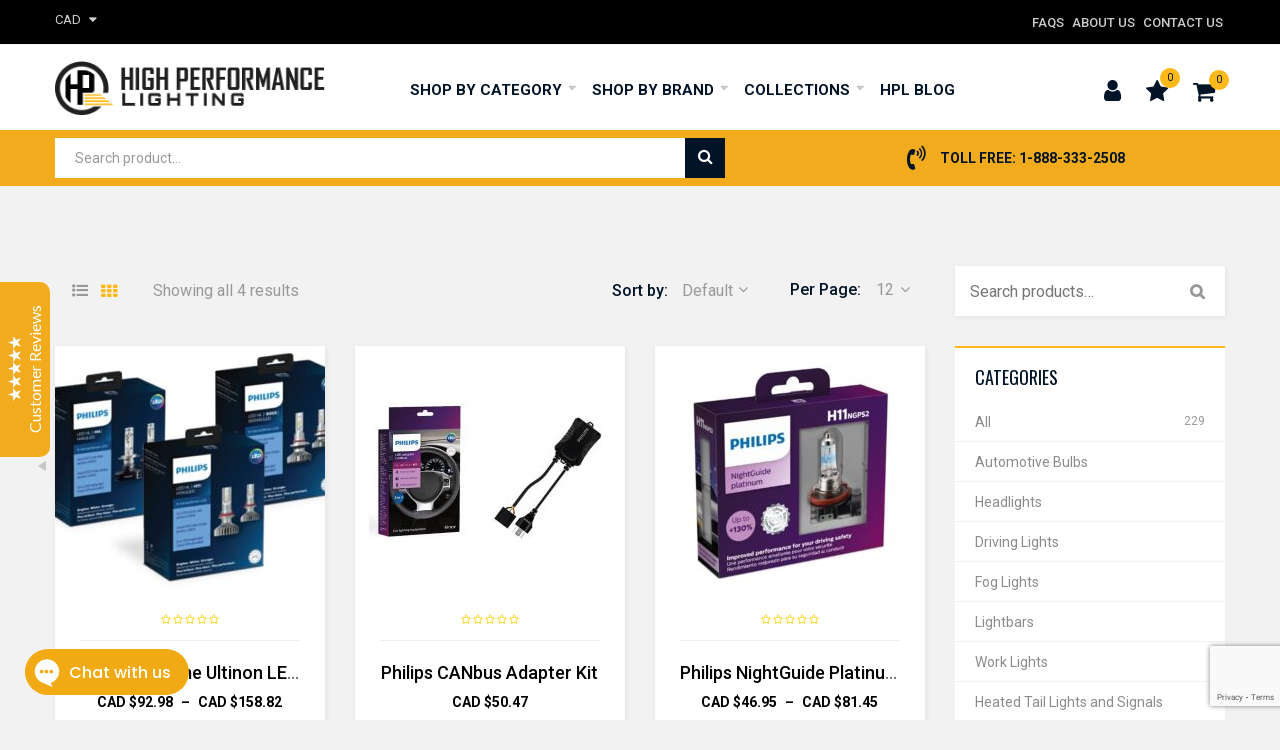

--- FILE ---
content_type: text/html; charset=UTF-8
request_url: https://www.highperformancelighting.ca/bulb-type/9003/
body_size: 27735
content:
<!DOCTYPE html>
<html lang="en-US">
<head>
<meta charset="UTF-8">
<meta name="viewport" content="width=device-width, initial-scale=1">
<link rel="profile" href="http://gmpg.org/xfn/11">
<link rel="pingback" href="https://www.highperformancelighting.ca/xmlrpc.php">
				<script>document.documentElement.className = document.documentElement.className + ' yes-js js_active js'</script>
				<meta name='robots' content='index, follow, max-image-preview:large, max-snippet:-1, max-video-preview:-1' />

	<!-- This site is optimized with the Yoast SEO plugin v22.5 - https://yoast.com/wordpress/plugins/seo/ -->
	<title>9003 Archives - High Performance Lighting</title>
	<link rel="canonical" href="https://www.highperformancelighting.ca/bulb-type/9003/" />
	<meta property="og:locale" content="en_US" />
	<meta property="og:type" content="article" />
	<meta property="og:title" content="9003 Archives - High Performance Lighting" />
	<meta property="og:url" content="https://www.highperformancelighting.ca/bulb-type/9003/" />
	<meta property="og:site_name" content="High Performance Lighting" />
	<meta property="og:image" content="https://www.highperformancelighting.ca/wp-content/uploads/2019/06/fb-share-image.jpg" />
	<meta property="og:image:width" content="1200" />
	<meta property="og:image:height" content="630" />
	<meta property="og:image:type" content="image/jpeg" />
	<meta name="twitter:card" content="summary_large_image" />
	<script type="application/ld+json" class="yoast-schema-graph">{"@context":"https://schema.org","@graph":[{"@type":"CollectionPage","@id":"https://www.highperformancelighting.ca/bulb-type/9003/","url":"https://www.highperformancelighting.ca/bulb-type/9003/","name":"9003 Archives - High Performance Lighting","isPartOf":{"@id":"https://www.highperformancelighting.ca/#website"},"primaryImageOfPage":{"@id":"https://www.highperformancelighting.ca/bulb-type/9003/#primaryimage"},"image":{"@id":"https://www.highperformancelighting.ca/bulb-type/9003/#primaryimage"},"thumbnailUrl":"https://www.highperformancelighting.ca/wp-content/uploads/2019/11/Philips-Ultinon-LED-bulbs.jpg","breadcrumb":{"@id":"https://www.highperformancelighting.ca/bulb-type/9003/#breadcrumb"},"inLanguage":"en-US"},{"@type":"ImageObject","inLanguage":"en-US","@id":"https://www.highperformancelighting.ca/bulb-type/9003/#primaryimage","url":"https://www.highperformancelighting.ca/wp-content/uploads/2019/11/Philips-Ultinon-LED-bulbs.jpg","contentUrl":"https://www.highperformancelighting.ca/wp-content/uploads/2019/11/Philips-Ultinon-LED-bulbs.jpg","width":568,"height":392},{"@type":"BreadcrumbList","@id":"https://www.highperformancelighting.ca/bulb-type/9003/#breadcrumb","itemListElement":[{"@type":"ListItem","position":1,"name":"Home","item":"https://www.highperformancelighting.ca/"},{"@type":"ListItem","position":2,"name":"9003"}]},{"@type":"WebSite","@id":"https://www.highperformancelighting.ca/#website","url":"https://www.highperformancelighting.ca/","name":"High Performance Lighting","description":"Premium Automotive Lighting Products","publisher":{"@id":"https://www.highperformancelighting.ca/#organization"},"potentialAction":[{"@type":"SearchAction","target":{"@type":"EntryPoint","urlTemplate":"https://www.highperformancelighting.ca/?s={search_term_string}"},"query-input":"required name=search_term_string"}],"inLanguage":"en-US"},{"@type":"Organization","@id":"https://www.highperformancelighting.ca/#organization","name":"High Performance Lighting","url":"https://www.highperformancelighting.ca/","logo":{"@type":"ImageObject","inLanguage":"en-US","@id":"https://www.highperformancelighting.ca/#/schema/logo/image/","url":"https://www.highperformancelighting.ca/wp-content/uploads/2019/06/hpf-logo-final-outlines-CS3.png","contentUrl":"https://www.highperformancelighting.ca/wp-content/uploads/2019/06/hpf-logo-final-outlines-CS3.png","width":1848,"height":367,"caption":"High Performance Lighting"},"image":{"@id":"https://www.highperformancelighting.ca/#/schema/logo/image/"},"sameAs":["https://www.facebook.com/highperformancelighting/"]}]}</script>
	<!-- / Yoast SEO plugin. -->


<link rel='dns-prefetch' href='//stats.wp.com' />
<link rel='dns-prefetch' href='//fonts.googleapis.com' />
<link rel="alternate" type="application/rss+xml" title="High Performance Lighting &raquo; Feed" href="https://www.highperformancelighting.ca/feed/" />
<link rel="alternate" type="application/rss+xml" title="High Performance Lighting &raquo; Comments Feed" href="https://www.highperformancelighting.ca/comments/feed/" />
<link rel="alternate" type="application/rss+xml" title="High Performance Lighting &raquo; 9003 Bulb Type Feed" href="https://www.highperformancelighting.ca/bulb-type/9003/feed/" />
<script type="text/javascript">
/* <![CDATA[ */
window._wpemojiSettings = {"baseUrl":"https:\/\/s.w.org\/images\/core\/emoji\/15.0.3\/72x72\/","ext":".png","svgUrl":"https:\/\/s.w.org\/images\/core\/emoji\/15.0.3\/svg\/","svgExt":".svg","source":{"concatemoji":"https:\/\/www.highperformancelighting.ca\/wp-includes\/js\/wp-emoji-release.min.js"}};
/*! This file is auto-generated */
!function(i,n){var o,s,e;function c(e){try{var t={supportTests:e,timestamp:(new Date).valueOf()};sessionStorage.setItem(o,JSON.stringify(t))}catch(e){}}function p(e,t,n){e.clearRect(0,0,e.canvas.width,e.canvas.height),e.fillText(t,0,0);var t=new Uint32Array(e.getImageData(0,0,e.canvas.width,e.canvas.height).data),r=(e.clearRect(0,0,e.canvas.width,e.canvas.height),e.fillText(n,0,0),new Uint32Array(e.getImageData(0,0,e.canvas.width,e.canvas.height).data));return t.every(function(e,t){return e===r[t]})}function u(e,t,n){switch(t){case"flag":return n(e,"\ud83c\udff3\ufe0f\u200d\u26a7\ufe0f","\ud83c\udff3\ufe0f\u200b\u26a7\ufe0f")?!1:!n(e,"\ud83c\uddfa\ud83c\uddf3","\ud83c\uddfa\u200b\ud83c\uddf3")&&!n(e,"\ud83c\udff4\udb40\udc67\udb40\udc62\udb40\udc65\udb40\udc6e\udb40\udc67\udb40\udc7f","\ud83c\udff4\u200b\udb40\udc67\u200b\udb40\udc62\u200b\udb40\udc65\u200b\udb40\udc6e\u200b\udb40\udc67\u200b\udb40\udc7f");case"emoji":return!n(e,"\ud83d\udc26\u200d\u2b1b","\ud83d\udc26\u200b\u2b1b")}return!1}function f(e,t,n){var r="undefined"!=typeof WorkerGlobalScope&&self instanceof WorkerGlobalScope?new OffscreenCanvas(300,150):i.createElement("canvas"),a=r.getContext("2d",{willReadFrequently:!0}),o=(a.textBaseline="top",a.font="600 32px Arial",{});return e.forEach(function(e){o[e]=t(a,e,n)}),o}function t(e){var t=i.createElement("script");t.src=e,t.defer=!0,i.head.appendChild(t)}"undefined"!=typeof Promise&&(o="wpEmojiSettingsSupports",s=["flag","emoji"],n.supports={everything:!0,everythingExceptFlag:!0},e=new Promise(function(e){i.addEventListener("DOMContentLoaded",e,{once:!0})}),new Promise(function(t){var n=function(){try{var e=JSON.parse(sessionStorage.getItem(o));if("object"==typeof e&&"number"==typeof e.timestamp&&(new Date).valueOf()<e.timestamp+604800&&"object"==typeof e.supportTests)return e.supportTests}catch(e){}return null}();if(!n){if("undefined"!=typeof Worker&&"undefined"!=typeof OffscreenCanvas&&"undefined"!=typeof URL&&URL.createObjectURL&&"undefined"!=typeof Blob)try{var e="postMessage("+f.toString()+"("+[JSON.stringify(s),u.toString(),p.toString()].join(",")+"));",r=new Blob([e],{type:"text/javascript"}),a=new Worker(URL.createObjectURL(r),{name:"wpTestEmojiSupports"});return void(a.onmessage=function(e){c(n=e.data),a.terminate(),t(n)})}catch(e){}c(n=f(s,u,p))}t(n)}).then(function(e){for(var t in e)n.supports[t]=e[t],n.supports.everything=n.supports.everything&&n.supports[t],"flag"!==t&&(n.supports.everythingExceptFlag=n.supports.everythingExceptFlag&&n.supports[t]);n.supports.everythingExceptFlag=n.supports.everythingExceptFlag&&!n.supports.flag,n.DOMReady=!1,n.readyCallback=function(){n.DOMReady=!0}}).then(function(){return e}).then(function(){var e;n.supports.everything||(n.readyCallback(),(e=n.source||{}).concatemoji?t(e.concatemoji):e.wpemoji&&e.twemoji&&(t(e.twemoji),t(e.wpemoji)))}))}((window,document),window._wpemojiSettings);
/* ]]> */
</script>
<link rel='stylesheet' id='wc-braintree-blocks-style-css' href='https://www.highperformancelighting.ca/wp-content/plugins/woo-payment-gateway/packages/blocks/build/style.css' type='text/css' media='all' />
<link rel='stylesheet' id='wc-braintree-blocks-credit-card-styles-css' href='https://www.highperformancelighting.ca/wp-content/plugins/woo-payment-gateway/packages/blocks/build/credit-card/bootstrap.css' type='text/css' media='all' />
<link rel='stylesheet' id='s7upf_admin_responsive-css' href='https://www.highperformancelighting.ca/wp-content/plugins/7up-core/libs/assets/admin/css/admin.css' type='text/css' media='all' />
<link rel='stylesheet' id='wp-color-picker-css' href='https://www.highperformancelighting.ca/wp-admin/css/color-picker.min.css' type='text/css' media='all' />
<link rel='stylesheet' id='ot-google-fonts-css' href='//fonts.googleapis.com/css?family=Roboto:100,100italic,300,300italic,regular,italic,500,500italic,700,700italic,900,900italic%7COswald:200,300,regular,500,600,700&#038;subset=vietnamese,cyrillic-ext,cyrillic,latin,latin-ext' type='text/css' media='all' />
<style id='wp-emoji-styles-inline-css' type='text/css'>

	img.wp-smiley, img.emoji {
		display: inline !important;
		border: none !important;
		box-shadow: none !important;
		height: 1em !important;
		width: 1em !important;
		margin: 0 0.07em !important;
		vertical-align: -0.1em !important;
		background: none !important;
		padding: 0 !important;
	}
</style>
<link rel='stylesheet' id='wp-block-library-css' href='https://www.highperformancelighting.ca/wp-includes/css/dist/block-library/style.min.css' type='text/css' media='all' />
<style id='wp-block-library-theme-inline-css' type='text/css'>
.wp-block-audio figcaption{color:#555;font-size:13px;text-align:center}.is-dark-theme .wp-block-audio figcaption{color:#ffffffa6}.wp-block-audio{margin:0 0 1em}.wp-block-code{border:1px solid #ccc;border-radius:4px;font-family:Menlo,Consolas,monaco,monospace;padding:.8em 1em}.wp-block-embed figcaption{color:#555;font-size:13px;text-align:center}.is-dark-theme .wp-block-embed figcaption{color:#ffffffa6}.wp-block-embed{margin:0 0 1em}.blocks-gallery-caption{color:#555;font-size:13px;text-align:center}.is-dark-theme .blocks-gallery-caption{color:#ffffffa6}.wp-block-image figcaption{color:#555;font-size:13px;text-align:center}.is-dark-theme .wp-block-image figcaption{color:#ffffffa6}.wp-block-image{margin:0 0 1em}.wp-block-pullquote{border-bottom:4px solid;border-top:4px solid;color:currentColor;margin-bottom:1.75em}.wp-block-pullquote cite,.wp-block-pullquote footer,.wp-block-pullquote__citation{color:currentColor;font-size:.8125em;font-style:normal;text-transform:uppercase}.wp-block-quote{border-left:.25em solid;margin:0 0 1.75em;padding-left:1em}.wp-block-quote cite,.wp-block-quote footer{color:currentColor;font-size:.8125em;font-style:normal;position:relative}.wp-block-quote.has-text-align-right{border-left:none;border-right:.25em solid;padding-left:0;padding-right:1em}.wp-block-quote.has-text-align-center{border:none;padding-left:0}.wp-block-quote.is-large,.wp-block-quote.is-style-large,.wp-block-quote.is-style-plain{border:none}.wp-block-search .wp-block-search__label{font-weight:700}.wp-block-search__button{border:1px solid #ccc;padding:.375em .625em}:where(.wp-block-group.has-background){padding:1.25em 2.375em}.wp-block-separator.has-css-opacity{opacity:.4}.wp-block-separator{border:none;border-bottom:2px solid;margin-left:auto;margin-right:auto}.wp-block-separator.has-alpha-channel-opacity{opacity:1}.wp-block-separator:not(.is-style-wide):not(.is-style-dots){width:100px}.wp-block-separator.has-background:not(.is-style-dots){border-bottom:none;height:1px}.wp-block-separator.has-background:not(.is-style-wide):not(.is-style-dots){height:2px}.wp-block-table{margin:0 0 1em}.wp-block-table td,.wp-block-table th{word-break:normal}.wp-block-table figcaption{color:#555;font-size:13px;text-align:center}.is-dark-theme .wp-block-table figcaption{color:#ffffffa6}.wp-block-video figcaption{color:#555;font-size:13px;text-align:center}.is-dark-theme .wp-block-video figcaption{color:#ffffffa6}.wp-block-video{margin:0 0 1em}.wp-block-template-part.has-background{margin-bottom:0;margin-top:0;padding:1.25em 2.375em}
</style>
<link rel='stylesheet' id='jquery-selectBox-css' href='https://www.highperformancelighting.ca/wp-content/plugins/yith-woocommerce-wishlist/assets/css/jquery.selectBox.css' type='text/css' media='all' />
<link rel='stylesheet' id='yith-wcwl-font-awesome-css' href='https://www.highperformancelighting.ca/wp-content/plugins/yith-woocommerce-wishlist/assets/css/font-awesome.css' type='text/css' media='all' />
<link rel='stylesheet' id='woocommerce_prettyPhoto_css-css' href='//www.highperformancelighting.ca/wp-content/plugins/woocommerce/assets/css/prettyPhoto.css' type='text/css' media='all' />
<link rel='stylesheet' id='yith-wcwl-main-css' href='https://www.highperformancelighting.ca/wp-content/plugins/yith-woocommerce-wishlist/assets/css/style.css' type='text/css' media='all' />
<style id='yith-wcwl-main-inline-css' type='text/css'>
.yith-wcwl-share li a{color: #ffffff;}.yith-wcwl-share li a:hover{color: #FFFFFF;}.yith-wcwl-share a.facebook{background: #39599E; background-color: #39599E;}.yith-wcwl-share a.facebook:hover{background: #595A5A; background-color: #595A5A;}.yith-wcwl-share a.twitter{background: #45AFE2; background-color: #45AFE2;}.yith-wcwl-share a.twitter:hover{background: #595A5A; background-color: #595A5A;}.yith-wcwl-share a.pinterest{background: #AB2E31; background-color: #AB2E31;}.yith-wcwl-share a.pinterest:hover{background: #595A5A; background-color: #595A5A;}.yith-wcwl-share a.email{background: #FBB102; background-color: #FBB102;}.yith-wcwl-share a.email:hover{background: #595A5A; background-color: #595A5A;}.yith-wcwl-share a.whatsapp{background: #00A901; background-color: #00A901;}.yith-wcwl-share a.whatsapp:hover{background: #595A5A; background-color: #595A5A;}
</style>
<style id='classic-theme-styles-inline-css' type='text/css'>
/*! This file is auto-generated */
.wp-block-button__link{color:#fff;background-color:#32373c;border-radius:9999px;box-shadow:none;text-decoration:none;padding:calc(.667em + 2px) calc(1.333em + 2px);font-size:1.125em}.wp-block-file__button{background:#32373c;color:#fff;text-decoration:none}
</style>
<style id='global-styles-inline-css' type='text/css'>
body{--wp--preset--color--black: #000000;--wp--preset--color--cyan-bluish-gray: #abb8c3;--wp--preset--color--white: #ffffff;--wp--preset--color--pale-pink: #f78da7;--wp--preset--color--vivid-red: #cf2e2e;--wp--preset--color--luminous-vivid-orange: #ff6900;--wp--preset--color--luminous-vivid-amber: #fcb900;--wp--preset--color--light-green-cyan: #7bdcb5;--wp--preset--color--vivid-green-cyan: #00d084;--wp--preset--color--pale-cyan-blue: #8ed1fc;--wp--preset--color--vivid-cyan-blue: #0693e3;--wp--preset--color--vivid-purple: #9b51e0;--wp--preset--gradient--vivid-cyan-blue-to-vivid-purple: linear-gradient(135deg,rgba(6,147,227,1) 0%,rgb(155,81,224) 100%);--wp--preset--gradient--light-green-cyan-to-vivid-green-cyan: linear-gradient(135deg,rgb(122,220,180) 0%,rgb(0,208,130) 100%);--wp--preset--gradient--luminous-vivid-amber-to-luminous-vivid-orange: linear-gradient(135deg,rgba(252,185,0,1) 0%,rgba(255,105,0,1) 100%);--wp--preset--gradient--luminous-vivid-orange-to-vivid-red: linear-gradient(135deg,rgba(255,105,0,1) 0%,rgb(207,46,46) 100%);--wp--preset--gradient--very-light-gray-to-cyan-bluish-gray: linear-gradient(135deg,rgb(238,238,238) 0%,rgb(169,184,195) 100%);--wp--preset--gradient--cool-to-warm-spectrum: linear-gradient(135deg,rgb(74,234,220) 0%,rgb(151,120,209) 20%,rgb(207,42,186) 40%,rgb(238,44,130) 60%,rgb(251,105,98) 80%,rgb(254,248,76) 100%);--wp--preset--gradient--blush-light-purple: linear-gradient(135deg,rgb(255,206,236) 0%,rgb(152,150,240) 100%);--wp--preset--gradient--blush-bordeaux: linear-gradient(135deg,rgb(254,205,165) 0%,rgb(254,45,45) 50%,rgb(107,0,62) 100%);--wp--preset--gradient--luminous-dusk: linear-gradient(135deg,rgb(255,203,112) 0%,rgb(199,81,192) 50%,rgb(65,88,208) 100%);--wp--preset--gradient--pale-ocean: linear-gradient(135deg,rgb(255,245,203) 0%,rgb(182,227,212) 50%,rgb(51,167,181) 100%);--wp--preset--gradient--electric-grass: linear-gradient(135deg,rgb(202,248,128) 0%,rgb(113,206,126) 100%);--wp--preset--gradient--midnight: linear-gradient(135deg,rgb(2,3,129) 0%,rgb(40,116,252) 100%);--wp--preset--font-size--small: 13px;--wp--preset--font-size--medium: 20px;--wp--preset--font-size--large: 36px;--wp--preset--font-size--x-large: 42px;--wp--preset--spacing--20: 0.44rem;--wp--preset--spacing--30: 0.67rem;--wp--preset--spacing--40: 1rem;--wp--preset--spacing--50: 1.5rem;--wp--preset--spacing--60: 2.25rem;--wp--preset--spacing--70: 3.38rem;--wp--preset--spacing--80: 5.06rem;--wp--preset--shadow--natural: 6px 6px 9px rgba(0, 0, 0, 0.2);--wp--preset--shadow--deep: 12px 12px 50px rgba(0, 0, 0, 0.4);--wp--preset--shadow--sharp: 6px 6px 0px rgba(0, 0, 0, 0.2);--wp--preset--shadow--outlined: 6px 6px 0px -3px rgba(255, 255, 255, 1), 6px 6px rgba(0, 0, 0, 1);--wp--preset--shadow--crisp: 6px 6px 0px rgba(0, 0, 0, 1);}:where(.is-layout-flex){gap: 0.5em;}:where(.is-layout-grid){gap: 0.5em;}body .is-layout-flex{display: flex;}body .is-layout-flex{flex-wrap: wrap;align-items: center;}body .is-layout-flex > *{margin: 0;}body .is-layout-grid{display: grid;}body .is-layout-grid > *{margin: 0;}:where(.wp-block-columns.is-layout-flex){gap: 2em;}:where(.wp-block-columns.is-layout-grid){gap: 2em;}:where(.wp-block-post-template.is-layout-flex){gap: 1.25em;}:where(.wp-block-post-template.is-layout-grid){gap: 1.25em;}.has-black-color{color: var(--wp--preset--color--black) !important;}.has-cyan-bluish-gray-color{color: var(--wp--preset--color--cyan-bluish-gray) !important;}.has-white-color{color: var(--wp--preset--color--white) !important;}.has-pale-pink-color{color: var(--wp--preset--color--pale-pink) !important;}.has-vivid-red-color{color: var(--wp--preset--color--vivid-red) !important;}.has-luminous-vivid-orange-color{color: var(--wp--preset--color--luminous-vivid-orange) !important;}.has-luminous-vivid-amber-color{color: var(--wp--preset--color--luminous-vivid-amber) !important;}.has-light-green-cyan-color{color: var(--wp--preset--color--light-green-cyan) !important;}.has-vivid-green-cyan-color{color: var(--wp--preset--color--vivid-green-cyan) !important;}.has-pale-cyan-blue-color{color: var(--wp--preset--color--pale-cyan-blue) !important;}.has-vivid-cyan-blue-color{color: var(--wp--preset--color--vivid-cyan-blue) !important;}.has-vivid-purple-color{color: var(--wp--preset--color--vivid-purple) !important;}.has-black-background-color{background-color: var(--wp--preset--color--black) !important;}.has-cyan-bluish-gray-background-color{background-color: var(--wp--preset--color--cyan-bluish-gray) !important;}.has-white-background-color{background-color: var(--wp--preset--color--white) !important;}.has-pale-pink-background-color{background-color: var(--wp--preset--color--pale-pink) !important;}.has-vivid-red-background-color{background-color: var(--wp--preset--color--vivid-red) !important;}.has-luminous-vivid-orange-background-color{background-color: var(--wp--preset--color--luminous-vivid-orange) !important;}.has-luminous-vivid-amber-background-color{background-color: var(--wp--preset--color--luminous-vivid-amber) !important;}.has-light-green-cyan-background-color{background-color: var(--wp--preset--color--light-green-cyan) !important;}.has-vivid-green-cyan-background-color{background-color: var(--wp--preset--color--vivid-green-cyan) !important;}.has-pale-cyan-blue-background-color{background-color: var(--wp--preset--color--pale-cyan-blue) !important;}.has-vivid-cyan-blue-background-color{background-color: var(--wp--preset--color--vivid-cyan-blue) !important;}.has-vivid-purple-background-color{background-color: var(--wp--preset--color--vivid-purple) !important;}.has-black-border-color{border-color: var(--wp--preset--color--black) !important;}.has-cyan-bluish-gray-border-color{border-color: var(--wp--preset--color--cyan-bluish-gray) !important;}.has-white-border-color{border-color: var(--wp--preset--color--white) !important;}.has-pale-pink-border-color{border-color: var(--wp--preset--color--pale-pink) !important;}.has-vivid-red-border-color{border-color: var(--wp--preset--color--vivid-red) !important;}.has-luminous-vivid-orange-border-color{border-color: var(--wp--preset--color--luminous-vivid-orange) !important;}.has-luminous-vivid-amber-border-color{border-color: var(--wp--preset--color--luminous-vivid-amber) !important;}.has-light-green-cyan-border-color{border-color: var(--wp--preset--color--light-green-cyan) !important;}.has-vivid-green-cyan-border-color{border-color: var(--wp--preset--color--vivid-green-cyan) !important;}.has-pale-cyan-blue-border-color{border-color: var(--wp--preset--color--pale-cyan-blue) !important;}.has-vivid-cyan-blue-border-color{border-color: var(--wp--preset--color--vivid-cyan-blue) !important;}.has-vivid-purple-border-color{border-color: var(--wp--preset--color--vivid-purple) !important;}.has-vivid-cyan-blue-to-vivid-purple-gradient-background{background: var(--wp--preset--gradient--vivid-cyan-blue-to-vivid-purple) !important;}.has-light-green-cyan-to-vivid-green-cyan-gradient-background{background: var(--wp--preset--gradient--light-green-cyan-to-vivid-green-cyan) !important;}.has-luminous-vivid-amber-to-luminous-vivid-orange-gradient-background{background: var(--wp--preset--gradient--luminous-vivid-amber-to-luminous-vivid-orange) !important;}.has-luminous-vivid-orange-to-vivid-red-gradient-background{background: var(--wp--preset--gradient--luminous-vivid-orange-to-vivid-red) !important;}.has-very-light-gray-to-cyan-bluish-gray-gradient-background{background: var(--wp--preset--gradient--very-light-gray-to-cyan-bluish-gray) !important;}.has-cool-to-warm-spectrum-gradient-background{background: var(--wp--preset--gradient--cool-to-warm-spectrum) !important;}.has-blush-light-purple-gradient-background{background: var(--wp--preset--gradient--blush-light-purple) !important;}.has-blush-bordeaux-gradient-background{background: var(--wp--preset--gradient--blush-bordeaux) !important;}.has-luminous-dusk-gradient-background{background: var(--wp--preset--gradient--luminous-dusk) !important;}.has-pale-ocean-gradient-background{background: var(--wp--preset--gradient--pale-ocean) !important;}.has-electric-grass-gradient-background{background: var(--wp--preset--gradient--electric-grass) !important;}.has-midnight-gradient-background{background: var(--wp--preset--gradient--midnight) !important;}.has-small-font-size{font-size: var(--wp--preset--font-size--small) !important;}.has-medium-font-size{font-size: var(--wp--preset--font-size--medium) !important;}.has-large-font-size{font-size: var(--wp--preset--font-size--large) !important;}.has-x-large-font-size{font-size: var(--wp--preset--font-size--x-large) !important;}
.wp-block-navigation a:where(:not(.wp-element-button)){color: inherit;}
:where(.wp-block-post-template.is-layout-flex){gap: 1.25em;}:where(.wp-block-post-template.is-layout-grid){gap: 1.25em;}
:where(.wp-block-columns.is-layout-flex){gap: 2em;}:where(.wp-block-columns.is-layout-grid){gap: 2em;}
.wp-block-pullquote{font-size: 1.5em;line-height: 1.6;}
</style>
<link rel='stylesheet' id='ReviewTestimonialPopup-css' href='https://www.highperformancelighting.ca/wp-content/plugins/floating-reviews-and-testimonials/css/styles.css' type='text/css' media='all' />
<link rel='stylesheet' id='uap_font_awesome-css' href='https://www.highperformancelighting.ca/wp-content/plugins/indeed-affiliate-pro/assets/css/font-awesome.css' type='text/css' media='all' />
<link rel='stylesheet' id='uap_public_style-css' href='https://www.highperformancelighting.ca/wp-content/plugins/indeed-affiliate-pro/assets/css/main_public.css' type='text/css' media='all' />
<link rel='stylesheet' id='uap_templates-css' href='https://www.highperformancelighting.ca/wp-content/plugins/indeed-affiliate-pro/assets/css/templates.css' type='text/css' media='all' />
<link rel='stylesheet' id='uap_jquery-ui.min.css-css' href='https://www.highperformancelighting.ca/wp-content/plugins/indeed-affiliate-pro/assets/css/jquery-ui.min.css' type='text/css' media='all' />
<link rel='stylesheet' id='uap_select2_style-css' href='https://www.highperformancelighting.ca/wp-content/plugins/indeed-affiliate-pro/assets/css/select2.min.css' type='text/css' media='all' />
<link rel='stylesheet' id='woocommerce-layout-css' href='https://www.highperformancelighting.ca/wp-content/plugins/woocommerce/assets/css/woocommerce-layout.css' type='text/css' media='all' />
<link rel='stylesheet' id='woocommerce-smallscreen-css' href='https://www.highperformancelighting.ca/wp-content/plugins/woocommerce/assets/css/woocommerce-smallscreen.css' type='text/css' media='only screen and (max-width: 768px)' />
<link rel='stylesheet' id='woocommerce-general-css' href='https://www.highperformancelighting.ca/wp-content/plugins/woocommerce/assets/css/woocommerce.css' type='text/css' media='all' />
<style id='woocommerce-inline-inline-css' type='text/css'>
.woocommerce form .form-row .required { visibility: visible; }
</style>
<link rel='stylesheet' id='jquery-colorbox-css' href='https://www.highperformancelighting.ca/wp-content/plugins/yith-woocommerce-compare/assets/css/colorbox.css' type='text/css' media='all' />
<link rel='stylesheet' id='vc_font_awesome_5_shims-css' href='https://www.highperformancelighting.ca/wp-content/plugins/js_composer/assets/lib/bower/font-awesome/css/v4-shims.min.css' type='text/css' media='all' />
<link rel='stylesheet' id='vc_font_awesome_5-css' href='https://www.highperformancelighting.ca/wp-content/plugins/js_composer/assets/lib/bower/font-awesome/css/all.min.css' type='text/css' media='all' />
<link rel='stylesheet' id='bootstrap-css' href='https://www.highperformancelighting.ca/wp-content/themes/ripara/assets/css/lib/bootstrap.min.css' type='text/css' media='all' />
<link rel='stylesheet' id='font-awesome-css' href='https://www.highperformancelighting.ca/wp-content/themes/ripara/assets/css/lib/font-awesome.min.css' type='text/css' media='all' />
<style id='font-awesome-inline-css' type='text/css'>
[data-font="FontAwesome"]:before {font-family: 'FontAwesome' !important;content: attr(data-icon) !important;speak: none !important;font-weight: normal !important;font-variant: normal !important;text-transform: none !important;line-height: 1 !important;font-style: normal !important;-webkit-font-smoothing: antialiased !important;-moz-osx-font-smoothing: grayscale !important;}
</style>
<link rel='stylesheet' id='bootstrap-theme-css' href='https://www.highperformancelighting.ca/wp-content/themes/ripara/assets/css/lib/bootstrap-theme.min.css' type='text/css' media='all' />
<link rel='stylesheet' id='jquery-fancybox-css' href='https://www.highperformancelighting.ca/wp-content/themes/ripara/assets/css/lib/jquery.fancybox.min.css' type='text/css' media='all' />
<link rel='stylesheet' id='jquery-ui-css' href='https://www.highperformancelighting.ca/wp-content/themes/ripara/assets/css/lib/jquery-ui.min.css' type='text/css' media='all' />
<link rel='stylesheet' id='owl-carousel-css' href='https://www.highperformancelighting.ca/wp-content/themes/ripara/assets/css/lib/owl.carousel.min.css' type='text/css' media='all' />
<link rel='stylesheet' id='owl-theme-css' href='https://www.highperformancelighting.ca/wp-content/themes/ripara/assets/css/lib/owl.theme.min.css' type='text/css' media='all' />
<link rel='stylesheet' id='owl-transitions-css' href='https://www.highperformancelighting.ca/wp-content/themes/ripara/assets/css/lib/owl.transitions.min.css' type='text/css' media='all' />
<link rel='stylesheet' id='jquery-mCustomScrollbar-css' href='https://www.highperformancelighting.ca/wp-content/themes/ripara/assets/css/lib/jquery.mCustomScrollbar.min.css' type='text/css' media='all' />
<link rel='stylesheet' id='s7upf-theme-css' href='https://www.highperformancelighting.ca/wp-content/themes/ripara/assets/css/lib/theme.css' type='text/css' media='all' />
<link rel='stylesheet' id='s7upf-fontelegant-css' href='https://www.highperformancelighting.ca/wp-content/themes/ripara/assets/css/lib/font-elegant.min.css' type='text/css' media='all' />
<link rel='stylesheet' id='s7upf-animation-css' href='https://www.highperformancelighting.ca/wp-content/themes/ripara/assets/css/lib/animations.min.css' type='text/css' media='all' />
<link rel='stylesheet' id='s7upf-animation-2-css' href='https://www.highperformancelighting.ca/wp-content/themes/ripara/assets/css/lib/animation.css' type='text/css' media='all' />
<link rel='stylesheet' id='s7upf-hover-css' href='https://www.highperformancelighting.ca/wp-content/themes/ripara/assets/css/lib/hover.min.css' type='text/css' media='all' />
<link rel='stylesheet' id='s7upf-linear-icons-css' href='https://www.highperformancelighting.ca/wp-content/themes/ripara/assets/css/lib/linear-icon.min.css' type='text/css' media='all' />
<link rel='stylesheet' id='s7upf-theme-style-css' href='https://www.highperformancelighting.ca/wp-content/themes/ripara/assets/css/custom-style.css' type='text/css' media='all' />
<style id='s7upf-theme-style-inline-css' type='text/css'>
body
    {background-color:#f2f2f2}
.bread-crumb a,.bread-crumb span{color:#ffffff;}
.main-nav>ul>li>a{font-size:15px !important;}

</style>
<link rel='stylesheet' id='s7upf-sass-style-css' href='https://www.highperformancelighting.ca/wp-content/themes/ripara/assets/css/sass/sass.css' type='text/css' media='all' />
<link rel='stylesheet' id='s7upf-responsive-css' href='https://www.highperformancelighting.ca/wp-content/themes/ripara/assets/css/responsive.css' type='text/css' media='all' />
<link rel='stylesheet' id='s7upf-color-css' href='https://www.highperformancelighting.ca/wp-content/themes/ripara/assets/css/lib/color.min.css' type='text/css' media='all' />
<link rel='stylesheet' id='s7upf-theme-default-css' href='https://www.highperformancelighting.ca/wp-content/themes/ripara-child/style.css' type='text/css' media='all' />
<link rel='stylesheet' id='s7upf-vcedo-css' href='https://www.highperformancelighting.ca/wp-content/plugins/7up-core//libs/assets/css/res-vcedo.css' type='text/css' media='all' />
<style id='s7upf-vcedo-inline-css' type='text/css'>
 .s7upf_x_large_css_hide {display:none!important} .s7upf_x_large_css_show {display:block!important} @media (max-width: 1199px) {  .s7upf_large_css_hide {display:none!important} .s7upf_large_css_show {display:block!important}}  @media (max-width: 991px) {  .s7upf_medium_css_hide {display:none!important} .s7upf_medium_css_show {display:block!important}}  @media (max-width: 767px) {  .s7upf_small_css_hide {display:none!important} .s7upf_small_css_show {display:block!important}} 
</style>
<script type="text/template" id="tmpl-variation-template">
	<div class="woocommerce-variation-description">{{{ data.variation.variation_description }}}</div>
	<div class="woocommerce-variation-price">{{{ data.variation.price_html }}}</div>
	<div class="woocommerce-variation-availability">{{{ data.variation.availability_html }}}</div>
</script>
<script type="text/template" id="tmpl-unavailable-variation-template">
	<p>Sorry, this product is unavailable. Please choose a different combination.</p>
</script>
<script type="text/javascript" src="https://www.highperformancelighting.ca/wp-includes/js/dist/vendor/wp-polyfill-inert.min.js" id="wp-polyfill-inert-js"></script>
<script type="text/javascript" src="https://www.highperformancelighting.ca/wp-includes/js/dist/vendor/regenerator-runtime.min.js" id="regenerator-runtime-js"></script>
<script type="text/javascript" src="https://www.highperformancelighting.ca/wp-includes/js/dist/vendor/wp-polyfill.min.js" id="wp-polyfill-js"></script>
<script type="text/javascript" src="https://www.highperformancelighting.ca/wp-includes/js/dist/hooks.min.js" id="wp-hooks-js"></script>
<script type="text/javascript" src="https://stats.wp.com/w.js" id="woo-tracks-js"></script>
<script type="text/javascript" src="https://www.highperformancelighting.ca/wp-includes/js/jquery/jquery.min.js" id="jquery-core-js"></script>
<script type="text/javascript" src="https://www.highperformancelighting.ca/wp-includes/js/jquery/jquery-migrate.min.js" id="jquery-migrate-js"></script>
<script type="text/javascript" id="uap-public-functions-js-extra">
/* <![CDATA[ */
var ajax_url = "https:\/\/www.highperformancelighting.ca\/wp-admin\/admin-ajax.php";
/* ]]> */
</script>
<script type="text/javascript" src="https://www.highperformancelighting.ca/wp-content/plugins/indeed-affiliate-pro/assets/js/public-functions.js" id="uap-public-functions-js"></script>
<script type="text/javascript" src="https://www.highperformancelighting.ca/wp-content/plugins/indeed-affiliate-pro/assets/js/jquery.form.js" id="uap-jquery_form_module-js"></script>
<script type="text/javascript" src="https://www.highperformancelighting.ca/wp-content/plugins/indeed-affiliate-pro/assets/js/jquery.uploadfile.min.js" id="uap-jquery.uploadfile-js"></script>
<script type="text/javascript" src="https://www.highperformancelighting.ca/wp-content/plugins/indeed-affiliate-pro/assets/js/select2.min.js" id="uap-select2-js"></script>
<script type="text/javascript" src="https://www.highperformancelighting.ca/wp-content/plugins/woocommerce/assets/js/jquery-blockui/jquery.blockUI.min.js" id="jquery-blockui-js" data-wp-strategy="defer"></script>
<script type="text/javascript" id="wc-add-to-cart-js-extra">
/* <![CDATA[ */
var wc_add_to_cart_params = {"ajax_url":"\/wp-admin\/admin-ajax.php","wc_ajax_url":"\/?wc-ajax=%%endpoint%%","i18n_view_cart":"View cart","cart_url":"https:\/\/www.highperformancelighting.ca\/cart\/","is_cart":"","cart_redirect_after_add":"no"};
/* ]]> */
</script>
<script type="text/javascript" src="https://www.highperformancelighting.ca/wp-content/plugins/woocommerce/assets/js/frontend/add-to-cart.min.js" id="wc-add-to-cart-js" data-wp-strategy="defer"></script>
<script type="text/javascript" src="https://www.highperformancelighting.ca/wp-content/plugins/woocommerce/assets/js/js-cookie/js.cookie.min.js" id="js-cookie-js" defer="defer" data-wp-strategy="defer"></script>
<script type="text/javascript" id="woocommerce-js-extra">
/* <![CDATA[ */
var woocommerce_params = {"ajax_url":"\/wp-admin\/admin-ajax.php","wc_ajax_url":"\/?wc-ajax=%%endpoint%%"};
/* ]]> */
</script>
<script type="text/javascript" src="https://www.highperformancelighting.ca/wp-content/plugins/woocommerce/assets/js/frontend/woocommerce.min.js" id="woocommerce-js" defer="defer" data-wp-strategy="defer"></script>
<script type="text/javascript" src="https://www.highperformancelighting.ca/wp-content/plugins/js_composer/assets/js/vendors/woocommerce-add-to-cart.js" id="vc_woocommerce-add-to-cart-js-js"></script>
<script type="text/javascript" src="https://www.highperformancelighting.ca/wp-includes/js/underscore.min.js" id="underscore-js"></script>
<script type="text/javascript" id="wp-util-js-extra">
/* <![CDATA[ */
var _wpUtilSettings = {"ajax":{"url":"\/wp-admin\/admin-ajax.php"}};
/* ]]> */
</script>
<script type="text/javascript" src="https://www.highperformancelighting.ca/wp-includes/js/wp-util.min.js" id="wp-util-js"></script>
<script type="text/javascript" id="wc-add-to-cart-variation-js-extra">
/* <![CDATA[ */
var wc_add_to_cart_variation_params = {"wc_ajax_url":"\/?wc-ajax=%%endpoint%%","i18n_no_matching_variations_text":"Sorry, no products matched your selection. Please choose a different combination.","i18n_make_a_selection_text":"Please select some product options before adding this product to your cart.","i18n_unavailable_text":"Sorry, this product is unavailable. Please choose a different combination."};
/* ]]> */
</script>
<script type="text/javascript" src="https://www.highperformancelighting.ca/wp-content/plugins/woocommerce/assets/js/frontend/add-to-cart-variation.min.js" id="wc-add-to-cart-variation-js" defer="defer" data-wp-strategy="defer"></script>
		<script>
			window.wc_ga_pro = {};

			window.wc_ga_pro.ajax_url = 'https://www.highperformancelighting.ca/wp-admin/admin-ajax.php';

			window.wc_ga_pro.available_gateways = {"braintree_cc":"Credit Card or Visa\/MC Debit Payment"};

			// interpolate json by replacing placeholders with variables (only used by UA tracking)
			window.wc_ga_pro.interpolate_json = function( object, variables ) {

				if ( ! variables ) {
					return object;
				}

				let j = JSON.stringify( object );

				for ( let k in variables ) {
					j = j.split( '{$' + k + '}' ).join( variables[ k ] );
				}

				return JSON.parse( j );
			};

			// return the title for a payment gateway
			window.wc_ga_pro.get_payment_method_title = function( payment_method ) {
				return window.wc_ga_pro.available_gateways[ payment_method ] || payment_method;
			};

			// check if an email is valid
			window.wc_ga_pro.is_valid_email = function( email ) {
				return /[^\s@]+@[^\s@]+\.[^\s@]+/.test( email );
			};
		</script>
				<!-- Google tag (gtag.js) -->
		<script async src='https://www.googletagmanager.com/gtag/js?id=G-RD89Z0CR3E&l=dataLayer'></script>
		<script >

			window.dataLayer = window.dataLayer || [];

			function gtag() {
				dataLayer.push(arguments);
			}

			gtag('js', new Date());

			gtag('config', 'G-RD89Z0CR3E', {"cookie_domain":"auto"});

						gtag('consent', 'default', {"analytics_storage":"denied","ad_storage":"denied","ad_user_data":"denied","ad_personalization":"denied","region":["AT","BE","BG","HR","CY","CZ","DK","EE","FI","FR","DE","GR","HU","IS","IE","IT","LV","LI","LT","LU","MT","NL","NO","PL","PT","RO","SK","SI","ES","SE","GB","CH"]});
			
			
			(function() {

				const event = document.createEvent('Event');

				event.initEvent( 'wc_google_analytics_pro_gtag_loaded', true, true );

				document.dispatchEvent( event );
			})();
		</script>
				<!-- Start WooCommerce Google Analytics Pro -->
				<script>
			(function(i,s,o,g,r,a,m){i['GoogleAnalyticsObject']=r;i[r]=i[r]||function(){
				(i[r].q=i[r].q||[]).push(arguments)},i[r].l=1*new Date();a=s.createElement(o),
				m=s.getElementsByTagName(o)[0];a.async=1;a.src=g;m.parentNode.insertBefore(a,m)
			})(window,document,'script','https://www.google-analytics.com/analytics.js','ga');
						ga( 'create', 'UA-114516466-1', {"cookieDomain":"auto"} );
			ga( 'set', 'forceSSL', true );
																		ga( 'require', 'ec' );

			
			(function() {

				// trigger an event the old-fashioned way to avoid a jQuery dependency and still support IE
				const event = document.createEvent('Event');

				event.initEvent( 'wc_google_analytics_pro_loaded', true, true );

				document.dispatchEvent( event );
			})();
		</script>
				<!-- end WooCommerce Google Analytics Pro -->
		<link rel="https://api.w.org/" href="https://www.highperformancelighting.ca/wp-json/" /><link rel="EditURI" type="application/rsd+xml" title="RSD" href="https://www.highperformancelighting.ca/xmlrpc.php?rsd" />
<meta name="generator" content="WordPress 6.5.5" />
<meta name="generator" content="WooCommerce 8.7.0" />
		<script>
			document.documentElement.className = document.documentElement.className.replace( 'no-js', 'js' );
		</script>
				<style>
			.no-js img.lazyload { display: none; }
			figure.wp-block-image img.lazyloading { min-width: 150px; }
							.lazyload, .lazyloading { opacity: 0; }
				.lazyloaded {
					opacity: 1;
					transition: opacity 400ms;
					transition-delay: 0ms;
				}
					</style>
			<noscript><style>.woocommerce-product-gallery{ opacity: 1 !important; }</style></noscript>
	
<!-- Meta Pixel Code -->
<script type='text/javascript'>
!function(f,b,e,v,n,t,s){if(f.fbq)return;n=f.fbq=function(){n.callMethod?
n.callMethod.apply(n,arguments):n.queue.push(arguments)};if(!f._fbq)f._fbq=n;
n.push=n;n.loaded=!0;n.version='2.0';n.queue=[];t=b.createElement(e);t.async=!0;
t.src=v;s=b.getElementsByTagName(e)[0];s.parentNode.insertBefore(t,s)}(window,
document,'script','https://connect.facebook.net/en_US/fbevents.js?v=next');
</script>
<!-- End Meta Pixel Code -->

      <script type='text/javascript'>
        var url = window.location.origin + '?ob=open-bridge';
        fbq('set', 'openbridge', '262577971584396', url);
      </script>
    <script type='text/javascript'>fbq('init', '262577971584396', {}, {
    "agent": "wordpress-6.5.5-3.0.16"
})</script><script type='text/javascript'>
    fbq('track', 'PageView', []);
  </script>
<!-- Meta Pixel Code -->
<noscript>
<img height="1" width="1" style="display:none" alt="fbpx"
src="https://www.facebook.com/tr?id=262577971584396&ev=PageView&noscript=1" />
</noscript>
<!-- End Meta Pixel Code -->
<meta name="generator" content="Powered by WPBakery Page Builder - drag and drop page builder for WordPress."/>
<link rel="icon" href="https://www.highperformancelighting.ca/wp-content/uploads/2019/07/favicon.png" sizes="32x32" />
<link rel="icon" href="https://www.highperformancelighting.ca/wp-content/uploads/2019/07/favicon.png" sizes="192x192" />
<link rel="apple-touch-icon" href="https://www.highperformancelighting.ca/wp-content/uploads/2019/07/favicon.png" />
<meta name="msapplication-TileImage" content="https://www.highperformancelighting.ca/wp-content/uploads/2019/07/favicon.png" />
<noscript><style> .wpb_animate_when_almost_visible { opacity: 1; }</style></noscript></head>
<body class="archive tax-pa_bulb-type term-324 theme-ripara wc-braintree-body woocommerce woocommerce-page woocommerce-no-js woocommerce-multicurrency-CAD theme-ver-2.3 wpb-js-composer js-comp-ver-6.7.0 vc_responsive">
	    <div class="wrap">
            <div id="header" class="header-page">
        <div class="container">
            <div data-vc-full-width="true" data-vc-full-width-init="false" class="vc_row wpb_row hd5-row-1 bg-color2"><div class="topbar-left wpb_column column_container col-sm-6"><div class="vc_column-inner"><div class="wpb_wrapper">
	<div class="wpb_text_column wpb_content_element " >
		<div class="wpb_wrapper">
					<span class="woocommerce-currency-selector-wrap" role="navigation">
			<select class="woocommerce-currency-selector"
					data-flag="0"
					aria-label="Currency Switcher"
					disabled
					style="opacity:.2">
														<option value="CAD" selected='selected'>CAD</option>
														<option value="USD">USD</option>
							</select>
		</span>
		

		</div>
	</div>
</div></div></div><div class="topbar-right wpb_column column_container col-sm-6"><div class="vc_column-inner"><div class="wpb_wrapper"><div class="s7upf-text-block content-right ">
<ul class="contact-top list-inline-block pull-right">
 	<li>
<h3><a class="title13 text-uppercase" href="https://www.highperformancelighting.ca//faqs/"><span class="quick-link-text">FAQs</span></a></h3>
</li>
 	<li>
<h3><a class="title13 text-uppercase" href="https://www.highperformancelighting.ca//about-us/"><span class="quick-link-text">About Us</span></a></h3>
</li>
 	<li>
<h3><a class="title13 text-uppercase" href="https://www.highperformancelighting.ca//contact/"><span class="quick-link-text">Contact Us</span></a></h3>
</li>
</ul>
</div></div></div></div></div><div class="vc_row-full-width vc_clearfix"></div><div class="vc_row wpb_row"><div class="wpb_column column_container col-sm-12"><div class="vc_column-inner"><div class="wpb_wrapper">
	<div class="wpb_text_column wpb_content_element " >
		<div class="wpb_wrapper">
			
		</div>
	</div>
</div></div></div></div><div data-vc-full-width="true" data-vc-full-width-init="false" class="vc_row wpb_row hd5-row-2"><div class="hd5-col-logo wpb_column column_container col-sm-3"><div class="vc_column-inner"><div class="wpb_wrapper"><div class="logo hd5-logo-text">
     <h1 class="hidden">High Performance Lighting</h1>    <a href="https://www.highperformancelighting.ca/">
    	<img width="286" height="58" src="https://www.highperformancelighting.ca/wp-content/uploads/2019/01/logo.png" class="attachment-full size-full" alt="" decoding="async" />    </a>   
</div></div></div></div><div class="hd5-col-menu wpb_column column_container col-sm-7"><div class="vc_column-inner"><div class="wpb_wrapper"><nav class="main-nav menu-hd5 main-nav1 menu-sticky-on">
    <ul id="menu-main-menu" class="list-none"><li id="nav-menu-item-3948" class="main-menu-item  menu-item-even menu-item-depth-0 has-mega-menu shopMenu menu-item menu-item-type-post_type menu-item-object-page"><a href="https://www.highperformancelighting.ca/shop-by-category/" class="menu-link main-menu-link">Shop by category</a><div class="mega-menu " style="width:985px"><p><div class="vc_row wpb_row"><div class="wpb_column column_container col-sm-8"><div class="vc_column-inner"><div class="wpb_wrapper"><div class="woocommerce columns-4"><div class="list-col-item list-3-item product-category product first">
	<div class="item-product">
		<a aria-label="Visit product category Automotive Bulbs" href="https://www.highperformancelighting.ca/product-category/automotive-bulbs/"><img src="https://www.highperformancelighting.ca/wp-content/uploads/2019/06/AUTOMOTIVE-BULBS-300x300.jpg" alt="Automotive Bulbs" width="300" height="300" srcset="https://www.highperformancelighting.ca/wp-content/uploads/2019/06/AUTOMOTIVE-BULBS-300x300.jpg 300w, https://www.highperformancelighting.ca/wp-content/uploads/2019/06/AUTOMOTIVE-BULBS-150x150.jpg 150w, https://www.highperformancelighting.ca/wp-content/uploads/2019/06/AUTOMOTIVE-BULBS-600x600.jpg 600w, https://www.highperformancelighting.ca/wp-content/uploads/2019/06/AUTOMOTIVE-BULBS-60x60.jpg 60w, https://www.highperformancelighting.ca/wp-content/uploads/2019/06/AUTOMOTIVE-BULBS.jpg 609w" sizes="(max-width: 300px) 100vw, 300px" />		<h2 class="woocommerce-loop-category__title">
			Automotive Bulbs <mark class="count">(8)</mark>		</h2>
		</a>	</div>
</div>
<div class="list-col-item list-3-item product-category product">
	<div class="item-product">
		<a aria-label="Visit product category Headlights" href="https://www.highperformancelighting.ca/product-category/headlights/"><img src="https://www.highperformancelighting.ca/wp-content/uploads/2019/06/HEADLIGHTS-300x300.jpg" alt="Headlights" width="300" height="300" srcset="https://www.highperformancelighting.ca/wp-content/uploads/2019/06/HEADLIGHTS-300x300.jpg 300w, https://www.highperformancelighting.ca/wp-content/uploads/2019/06/HEADLIGHTS-150x150.jpg 150w, https://www.highperformancelighting.ca/wp-content/uploads/2019/06/HEADLIGHTS-60x60.jpg 60w, https://www.highperformancelighting.ca/wp-content/uploads/2019/06/HEADLIGHTS.jpg 543w" sizes="(max-width: 300px) 100vw, 300px" />		<h2 class="woocommerce-loop-category__title">
			Headlights <mark class="count">(31)</mark>		</h2>
		</a>	</div>
</div>
<div class="list-col-item list-3-item product-category product">
	<div class="item-product">
		<a aria-label="Visit product category Driving Lights" href="https://www.highperformancelighting.ca/product-category/driving-lights/"><img src="https://www.highperformancelighting.ca/wp-content/uploads/2019/06/2-DRIVING-LIGHTS-1st-choice-300x300.jpg" alt="Driving Lights" width="300" height="300" srcset="https://www.highperformancelighting.ca/wp-content/uploads/2019/06/2-DRIVING-LIGHTS-1st-choice-300x300.jpg 300w, https://www.highperformancelighting.ca/wp-content/uploads/2019/06/2-DRIVING-LIGHTS-1st-choice-150x150.jpg 150w" sizes="(max-width: 300px) 100vw, 300px" />		<h2 class="woocommerce-loop-category__title">
			Driving Lights <mark class="count">(38)</mark>		</h2>
		</a>	</div>
</div>
<div class="list-col-item list-3-item product-category product last">
	<div class="item-product">
		<a aria-label="Visit product category Fog Lights" href="https://www.highperformancelighting.ca/product-category/fog-lights/"><img src="https://www.highperformancelighting.ca/wp-content/uploads/2019/06/FOG-LIGHTS-300x300.jpeg" alt="Fog Lights" width="300" height="300" srcset="https://www.highperformancelighting.ca/wp-content/uploads/2019/06/FOG-LIGHTS-300x300.jpeg 300w, https://www.highperformancelighting.ca/wp-content/uploads/2019/06/FOG-LIGHTS-150x150.jpeg 150w, https://www.highperformancelighting.ca/wp-content/uploads/2019/06/FOG-LIGHTS-600x599.jpeg 600w, https://www.highperformancelighting.ca/wp-content/uploads/2019/06/FOG-LIGHTS-60x60.jpeg 60w, https://www.highperformancelighting.ca/wp-content/uploads/2019/06/FOG-LIGHTS.jpeg 659w" sizes="(max-width: 300px) 100vw, 300px" />		<h2 class="woocommerce-loop-category__title">
			Fog Lights <mark class="count">(7)</mark>		</h2>
		</a>	</div>
</div>
<div class="list-col-item list-3-item product-category product first">
	<div class="item-product">
		<a aria-label="Visit product category Lightbars" href="https://www.highperformancelighting.ca/product-category/light-bars/"><img src="https://www.highperformancelighting.ca/wp-content/uploads/2019/06/Lightbars-category-2-300x300.jpg" alt="Lightbars" width="300" height="300" srcset="https://www.highperformancelighting.ca/wp-content/uploads/2019/06/Lightbars-category-2-300x300.jpg 300w, https://www.highperformancelighting.ca/wp-content/uploads/2019/06/Lightbars-category-2-150x150.jpg 150w, https://www.highperformancelighting.ca/wp-content/uploads/2019/06/Lightbars-category-2-60x60.jpg 60w, https://www.highperformancelighting.ca/wp-content/uploads/2019/06/Lightbars-category-2.jpg 566w" sizes="(max-width: 300px) 100vw, 300px" />		<h2 class="woocommerce-loop-category__title">
			Lightbars <mark class="count">(20)</mark>		</h2>
		</a>	</div>
</div>
<div class="list-col-item list-3-item product-category product">
	<div class="item-product">
		<a aria-label="Visit product category Work Lights" href="https://www.highperformancelighting.ca/product-category/work-lights/"><img src="https://www.highperformancelighting.ca/wp-content/uploads/2019/06/4-WORK-LIGHTS-1st-choice-300x300.jpg" alt="Work Lights" width="300" height="300" srcset="https://www.highperformancelighting.ca/wp-content/uploads/2019/06/4-WORK-LIGHTS-1st-choice-300x300.jpg 300w, https://www.highperformancelighting.ca/wp-content/uploads/2019/06/4-WORK-LIGHTS-1st-choice-150x150.jpg 150w" sizes="(max-width: 300px) 100vw, 300px" />		<h2 class="woocommerce-loop-category__title">
			Work Lights <mark class="count">(64)</mark>		</h2>
		</a>	</div>
</div>
<div class="list-col-item list-3-item product-category product">
	<div class="item-product">
		<a aria-label="Visit product category Heated Tail Lights and Signals" href="https://www.highperformancelighting.ca/product-category/heated-tail-lights-and-signals/"><img src="https://www.highperformancelighting.ca/wp-content/uploads/2019/06/TAIL-LIGHTS-SIGNALS-300x300.jpg" alt="Heated Tail Lights and Signals" width="300" height="300" srcset="https://www.highperformancelighting.ca/wp-content/uploads/2019/06/TAIL-LIGHTS-SIGNALS-300x300.jpg 300w, https://www.highperformancelighting.ca/wp-content/uploads/2019/06/TAIL-LIGHTS-SIGNALS-150x150.jpg 150w, https://www.highperformancelighting.ca/wp-content/uploads/2019/06/TAIL-LIGHTS-SIGNALS-60x60.jpg 60w" sizes="(max-width: 300px) 100vw, 300px" />		<h2 class="woocommerce-loop-category__title">
			Heated Tail Lights and Signals <mark class="count">(3)</mark>		</h2>
		</a>	</div>
</div>
<div class="list-col-item list-3-item product-category product last">
	<div class="item-product">
		<a aria-label="Visit product category Flashlights &amp; Spotlights" href="https://www.highperformancelighting.ca/product-category/parts-and-accessories/flashlights-spotlights/"><img src="https://www.highperformancelighting.ca/wp-content/uploads/2019/06/Flashlights-300x300.jpg" alt="Flashlights &amp; Spotlights" width="300" height="300" srcset="https://www.highperformancelighting.ca/wp-content/uploads/2019/06/Flashlights-300x300.jpg 300w, https://www.highperformancelighting.ca/wp-content/uploads/2019/06/Flashlights-150x150.jpg 150w, https://www.highperformancelighting.ca/wp-content/uploads/2019/06/Flashlights-60x60.jpg 60w, https://www.highperformancelighting.ca/wp-content/uploads/2019/06/Flashlights.jpg 333w" sizes="(max-width: 300px) 100vw, 300px" />		<h2 class="woocommerce-loop-category__title">
			Flashlights &amp; Spotlights <mark class="count">(9)</mark>		</h2>
		</a>	</div>
</div>
<div class="list-col-item list-3-item product-category product first">
	<div class="item-product">
		<a aria-label="Visit product category Parts and Accessories" href="https://www.highperformancelighting.ca/product-category/parts-and-accessories/"><img src="https://www.highperformancelighting.ca/wp-content/uploads/2019/06/6-PARTS-ACCESSORIES-300x300.jpg" alt="Parts and Accessories" width="300" height="300" srcset="https://www.highperformancelighting.ca/wp-content/uploads/2019/06/6-PARTS-ACCESSORIES-300x300.jpg 300w, https://www.highperformancelighting.ca/wp-content/uploads/2019/06/6-PARTS-ACCESSORIES-150x150.jpg 150w, https://www.highperformancelighting.ca/wp-content/uploads/2019/06/6-PARTS-ACCESSORIES-768x768.jpg 768w, https://www.highperformancelighting.ca/wp-content/uploads/2019/06/6-PARTS-ACCESSORIES-600x600.jpg 600w, https://www.highperformancelighting.ca/wp-content/uploads/2019/06/6-PARTS-ACCESSORIES.jpg 960w" sizes="(max-width: 300px) 100vw, 300px" />		<h2 class="woocommerce-loop-category__title">
			Parts and Accessories <mark class="count">(88)</mark>		</h2>
		</a>	</div>
</div>
<div class="list-col-item list-3-item product-category product">
	<div class="item-product">
		<a aria-label="Visit product category Anti-Theft and Security" href="https://www.highperformancelighting.ca/product-category/parts-and-accessories/anti-theft-and-security/"><img src="https://www.highperformancelighting.ca/wp-content/uploads/2019/06/ANTI-THEFT-300x300.jpg" alt="Anti-Theft and Security" width="300" height="300" srcset="https://www.highperformancelighting.ca/wp-content/uploads/2019/06/ANTI-THEFT-300x300.jpg 300w, https://www.highperformancelighting.ca/wp-content/uploads/2019/06/ANTI-THEFT-150x150.jpg 150w, https://www.highperformancelighting.ca/wp-content/uploads/2019/06/ANTI-THEFT-60x60.jpg 60w, https://www.highperformancelighting.ca/wp-content/uploads/2019/06/ANTI-THEFT.jpg 480w" sizes="(max-width: 300px) 100vw, 300px" />		<h2 class="woocommerce-loop-category__title">
			Anti-Theft and Security <mark class="count">(2)</mark>		</h2>
		</a>	</div>
</div>
<div class="list-col-item list-3-item product-category product">
	<div class="item-product">
		<a aria-label="Visit product category CanBus Adapter Kits" href="https://www.highperformancelighting.ca/product-category/parts-and-accessories/canbus-adapter-kits/"><img src="https://www.highperformancelighting.ca/wp-content/uploads/2019/06/CANBUS-KITS-300x300.jpg" alt="CanBus Adapter Kits" width="300" height="300" srcset="https://www.highperformancelighting.ca/wp-content/uploads/2019/06/CANBUS-KITS-300x300.jpg 300w, https://www.highperformancelighting.ca/wp-content/uploads/2019/06/CANBUS-KITS-150x150.jpg 150w, https://www.highperformancelighting.ca/wp-content/uploads/2019/06/CANBUS-KITS-600x600.jpg 600w, https://www.highperformancelighting.ca/wp-content/uploads/2019/06/CANBUS-KITS-60x60.jpg 60w, https://www.highperformancelighting.ca/wp-content/uploads/2019/06/CANBUS-KITS-266x266.jpg 266w, https://www.highperformancelighting.ca/wp-content/uploads/2019/06/CANBUS-KITS-50x50.jpg 50w, https://www.highperformancelighting.ca/wp-content/uploads/2019/06/CANBUS-KITS-500x500.jpg 500w, https://www.highperformancelighting.ca/wp-content/uploads/2019/06/CANBUS-KITS-70x70.jpg 70w, https://www.highperformancelighting.ca/wp-content/uploads/2019/06/CANBUS-KITS-100x100.jpg 100w, https://www.highperformancelighting.ca/wp-content/uploads/2019/06/CANBUS-KITS.jpg 700w" sizes="(max-width: 300px) 100vw, 300px" />		<h2 class="woocommerce-loop-category__title">
			CanBus Adapter Kits <mark class="count">(2)</mark>		</h2>
		</a>	</div>
</div>
<div class="list-col-item list-3-item product-category product last">
	<div class="item-product">
		<a aria-label="Visit product category Covers and Filters" href="https://www.highperformancelighting.ca/product-category/parts-and-accessories/covers-and-filters/"><img src="https://www.highperformancelighting.ca/wp-content/uploads/2019/06/COVERS-FILTERS-300x300.jpg" alt="Covers and Filters" width="300" height="300" srcset="https://www.highperformancelighting.ca/wp-content/uploads/2019/06/COVERS-FILTERS-300x300.jpg 300w, https://www.highperformancelighting.ca/wp-content/uploads/2019/06/COVERS-FILTERS-150x150.jpg 150w, https://www.highperformancelighting.ca/wp-content/uploads/2019/06/COVERS-FILTERS-60x60.jpg 60w, https://www.highperformancelighting.ca/wp-content/uploads/2019/06/COVERS-FILTERS.jpg 411w" sizes="(max-width: 300px) 100vw, 300px" />		<h2 class="woocommerce-loop-category__title">
			Covers and Filters <mark class="count">(16)</mark>		</h2>
		</a>	</div>
</div>
<div class="list-col-item list-3-item product-category product first">
	<div class="item-product">
		<a aria-label="Visit product category Headlamp Accessories" href="https://www.highperformancelighting.ca/product-category/parts-and-accessories/headlamp-accessories/"><img src="https://www.highperformancelighting.ca/wp-content/uploads/2019/06/HEADLAMP-ACCESSORIES-300x300.png" alt="Headlamp Accessories" width="300" height="300" srcset="https://www.highperformancelighting.ca/wp-content/uploads/2019/06/HEADLAMP-ACCESSORIES-300x300.png 300w, https://www.highperformancelighting.ca/wp-content/uploads/2019/06/HEADLAMP-ACCESSORIES-150x150.png 150w, https://www.highperformancelighting.ca/wp-content/uploads/2019/06/HEADLAMP-ACCESSORIES-60x60.png 60w, https://www.highperformancelighting.ca/wp-content/uploads/2019/06/HEADLAMP-ACCESSORIES.png 433w" sizes="(max-width: 300px) 100vw, 300px" />		<h2 class="woocommerce-loop-category__title">
			Headlamp Accessories <mark class="count">(21)</mark>		</h2>
		</a>	</div>
</div>
<div class="list-col-item list-3-item product-category product">
	<div class="item-product">
		<a aria-label="Visit product category Mounting Parts" href="https://www.highperformancelighting.ca/product-category/parts-and-accessories/mounting-parts/"><img src="https://www.highperformancelighting.ca/wp-content/uploads/2019/06/MOUNTING-PARTS-300x300.jpg" alt="Mounting Parts" width="300" height="300" srcset="https://www.highperformancelighting.ca/wp-content/uploads/2019/06/MOUNTING-PARTS-300x300.jpg 300w, https://www.highperformancelighting.ca/wp-content/uploads/2019/06/MOUNTING-PARTS-150x150.jpg 150w, https://www.highperformancelighting.ca/wp-content/uploads/2019/06/MOUNTING-PARTS-768x768.jpg 768w, https://www.highperformancelighting.ca/wp-content/uploads/2019/06/MOUNTING-PARTS-600x600.jpg 600w, https://www.highperformancelighting.ca/wp-content/uploads/2019/06/MOUNTING-PARTS-60x60.jpg 60w, https://www.highperformancelighting.ca/wp-content/uploads/2019/06/MOUNTING-PARTS.jpg 1003w" sizes="(max-width: 300px) 100vw, 300px" />		<h2 class="woocommerce-loop-category__title">
			Mounting Parts <mark class="count">(23)</mark>		</h2>
		</a>	</div>
</div>
<div class="list-col-item list-3-item product-category product">
	<div class="item-product">
		<a aria-label="Visit product category Replacement Parts" href="https://www.highperformancelighting.ca/product-category/parts-and-accessories/replacement-parts/"><img src="https://www.highperformancelighting.ca/wp-content/uploads/2019/06/12-REPLACEMENT-PARTS-300x300.jpg" alt="Replacement Parts" width="300" height="300" srcset="https://www.highperformancelighting.ca/wp-content/uploads/2019/06/12-REPLACEMENT-PARTS-300x300.jpg 300w, https://www.highperformancelighting.ca/wp-content/uploads/2019/06/12-REPLACEMENT-PARTS-150x150.jpg 150w, https://www.highperformancelighting.ca/wp-content/uploads/2019/06/12-REPLACEMENT-PARTS-768x768.jpg 768w, https://www.highperformancelighting.ca/wp-content/uploads/2019/06/12-REPLACEMENT-PARTS-600x600.jpg 600w, https://www.highperformancelighting.ca/wp-content/uploads/2019/06/12-REPLACEMENT-PARTS.jpg 960w" sizes="(max-width: 300px) 100vw, 300px" />		<h2 class="woocommerce-loop-category__title">
			Replacement Parts <mark class="count">(15)</mark>		</h2>
		</a>	</div>
</div>
<div class="list-col-item list-3-item product-category product last">
	<div class="item-product">
		<a aria-label="Visit product category Wiring Harnesses and Adaptors" href="https://www.highperformancelighting.ca/product-category/parts-and-accessories/wiring-harnesses-and-adaptors/"><img src="https://www.highperformancelighting.ca/wp-content/uploads/2019/06/WIRING-HARNESSES-ADAPTERS-300x300.jpg" alt="Wiring Harnesses and Adaptors" width="300" height="300" srcset="https://www.highperformancelighting.ca/wp-content/uploads/2019/06/WIRING-HARNESSES-ADAPTERS-300x300.jpg 300w, https://www.highperformancelighting.ca/wp-content/uploads/2019/06/WIRING-HARNESSES-ADAPTERS-150x150.jpg 150w, https://www.highperformancelighting.ca/wp-content/uploads/2019/06/WIRING-HARNESSES-ADAPTERS-60x60.jpg 60w, https://www.highperformancelighting.ca/wp-content/uploads/2019/06/WIRING-HARNESSES-ADAPTERS.jpg 480w" sizes="(max-width: 300px) 100vw, 300px" />		<h2 class="woocommerce-loop-category__title">
			Wiring Harnesses and Adaptors <mark class="count">(20)</mark>		</h2>
		</a>	</div>
</div>
</div></div></div></div><div class="wpb_column column_container col-sm-4"><div class="vc_column-inner"><div class="wpb_wrapper">
	<div class="wpb_text_column wpb_content_element " >
		<div class="wpb_wrapper">
			<h3>My Account</h3>

		</div>
	</div>
<div  class="vc_wp_custommenu wpb_content_element"><div class="widget widget_nav_menu"><div class="menu-account-menu-container"><ul id="menu-account-menu" class="menu"><li id="menu-item-5861" class="menu-item menu-item-type-post_type menu-item-object-page menu-item-5861"><a href="https://www.highperformancelighting.ca/my-account/">My Account</a></li>
<li id="menu-item-5862" class="menu-item menu-item-type-custom menu-item-object-custom menu-item-5862"><a href="https://www.highperformancelighting.ca//my-account/orders/">Order History</a></li>
<li id="menu-item-5864" class="menu-item menu-item-type-post_type menu-item-object-page menu-item-5864"><a href="https://www.highperformancelighting.ca/cart/">Shopping Cart</a></li>
<li id="menu-item-5865" class="menu-item menu-item-type-post_type menu-item-object-page menu-item-5865"><a href="https://www.highperformancelighting.ca/wishlist/">Wishlist</a></li>
</ul></div></div></div></div></div></div></div></p>
</div></li>
<li id="nav-menu-item-2980" class="main-menu-item  menu-item-even menu-item-depth-0 menu-item menu-item-type-custom menu-item-object-custom menu-item-has-children"><a href="#" class="menu-link main-menu-link">Shop By Brand</a>
<ul class="sub-menu menu-odd  menu-depth-1">
	<li id="nav-menu-item-34297" class="sub-menu-item  menu-item-odd menu-item-depth-1 menu-item menu-item-type-taxonomy menu-item-object-pro_brands"><a href="https://www.highperformancelighting.ca/product-brand/aurora/" class="menu-link sub-menu-link">Aurora</a></li>
	<li id="nav-menu-item-5567" class="sub-menu-item  menu-item-odd menu-item-depth-1 menu-item menu-item-type-taxonomy menu-item-object-pro_brands"><a href="https://www.highperformancelighting.ca/product-brand/j-w-speaker/" class="menu-link sub-menu-link">J.W. Speaker</a></li>
	<li id="nav-menu-item-2985" class="sub-menu-item  menu-item-odd menu-item-depth-1 menu-item menu-item-type-taxonomy menu-item-object-pro_brands"><a href="https://www.highperformancelighting.ca/product-brand/starr-lighting/" class="menu-link sub-menu-link">STARR Lighting</a></li>
	<li id="nav-menu-item-34298" class="sub-menu-item  menu-item-odd menu-item-depth-1 menu-item menu-item-type-taxonomy menu-item-object-pro_brands"><a href="https://www.highperformancelighting.ca/product-brand/noxsolis/" class="menu-link sub-menu-link">Noxsolis</a></li>
	<li id="nav-menu-item-5602" class="sub-menu-item  menu-item-odd menu-item-depth-1 menu-item menu-item-type-taxonomy menu-item-object-pro_brands"><a href="https://www.highperformancelighting.ca/product-brand/rigid/" class="menu-link sub-menu-link">RIGID</a></li>
	<li id="nav-menu-item-2987" class="sub-menu-item  menu-item-odd menu-item-depth-1 menu-item menu-item-type-taxonomy menu-item-object-pro_brands"><a href="https://www.highperformancelighting.ca/product-brand/lightforce/" class="menu-link sub-menu-link">Lightforce</a></li>
	<li id="nav-menu-item-5596" class="sub-menu-item  menu-item-odd menu-item-depth-1 menu-item menu-item-type-taxonomy menu-item-object-pro_brands"><a href="https://www.highperformancelighting.ca/product-brand/philips/" class="menu-link sub-menu-link">Philips</a></li>
	<li id="nav-menu-item-25355" class="sub-menu-item  menu-item-odd menu-item-depth-1 menu-item menu-item-type-taxonomy menu-item-object-pro_brands"><a href="https://www.highperformancelighting.ca/product-brand/vision-x/" class="menu-link sub-menu-link">Vision X</a></li>
</ul>
</li>
<li id="nav-menu-item-2981" class="main-menu-item  menu-item-even menu-item-depth-0 menu-item menu-item-type-custom menu-item-object-custom menu-item-has-children"><a href="#" class="menu-link main-menu-link">Collections</a>
<ul class="sub-menu menu-odd  menu-depth-1">
	<li id="nav-menu-item-3008" class="sub-menu-item  menu-item-odd menu-item-depth-1 menu-item menu-item-type-post_type menu-item-object-page"><a href="https://www.highperformancelighting.ca/whats-new/" class="menu-link sub-menu-link">New Products</a></li>
	<li id="nav-menu-item-7596" class="sub-menu-item  menu-item-odd menu-item-depth-1 menu-item menu-item-type-custom menu-item-object-custom"><a href="https://www.highperformancelighting.ca//product-tag/towing/" class="menu-link sub-menu-link">Tow Truck Collection</a></li>
	<li id="nav-menu-item-6149" class="sub-menu-item  menu-item-odd menu-item-depth-1 menu-item menu-item-type-custom menu-item-object-custom"><a href="https://www.highperformancelighting.ca//product-tag/motorcycles/" class="menu-link sub-menu-link">Motorcycle Collection</a></li>
	<li id="nav-menu-item-6150" class="sub-menu-item  menu-item-odd menu-item-depth-1 menu-item menu-item-type-custom menu-item-object-custom"><a href="https://www.highperformancelighting.ca//product-tag/jeep/" class="menu-link sub-menu-link">Jeep Collection</a></li>
	<li id="nav-menu-item-6151" class="sub-menu-item  menu-item-odd menu-item-depth-1 menu-item menu-item-type-custom menu-item-object-custom"><a href="https://www.highperformancelighting.ca//product-tag/commercial-trucks/" class="menu-link sub-menu-link">Heavy Truck Collection</a></li>
	<li id="nav-menu-item-35094" class="sub-menu-item  menu-item-odd menu-item-depth-1 menu-item menu-item-type-custom menu-item-object-custom"><a href="https://www.highperformancelighting.ca//product-tag/mining/" class="menu-link sub-menu-link">Mining Collection</a></li>
	<li id="nav-menu-item-3007" class="sub-menu-item  menu-item-odd menu-item-depth-1 menu-item menu-item-type-post_type menu-item-object-page"><a href="https://www.highperformancelighting.ca/on-sale/" class="menu-link sub-menu-link">On Sale</a></li>
	<li id="nav-menu-item-3903" class="sub-menu-item  menu-item-odd menu-item-depth-1 menu-item menu-item-type-taxonomy menu-item-object-pro_status"><a href="https://www.highperformancelighting.ca/product-status/clearance/" class="menu-link sub-menu-link">Clearance Items</a></li>
</ul>
</li>
<li id="nav-menu-item-2872" class="main-menu-item  menu-item-even menu-item-depth-0 menu-item menu-item-type-post_type menu-item-object-page"><a href="https://www.highperformancelighting.ca/hpl-blog/" class="menu-link main-menu-link">Hpl Blog</a></li>
</ul>	<a href="#" class="toggle-mobile-menu"><span></span></a>
</nav></div></div></div><div class="hd5-group-link wpb_column column_container col-sm-2 vc_hidden-xs"><div class="vc_column-inner"><div class="wpb_wrapper"><div class="block-element block-search-element search-mobile-hd5 icon">
        <a class="s-icon" href="javascript:;">
        <i class="fa fa-search"></i>
    </a>
    <div class="search-form-wrap search-icon">
        <i class="animated fadeInRight close-searchform" aria-hidden="true" data-icon="&#x4d;"></i>
        <form class="search-form animated fadeInUp search-mobile-hd5 icon live-search-on" action="https://www.highperformancelighting.ca/">
                            <div class="dropdown-box">
                    <span class="dropdown-link current-search-cat">Categories</span>
                    <ul class="list-none dropdown-list">
                        <li class="active"><a class="select-cat-search" href="#" data-filter="">All Categories</a></li>
                        <li><a class="select-cat-search" href="#" data-filter=".automotive-bulbs">Automotive Bulbs</a></li><li><a class="select-cat-search" href="#" data-filter=".headlights">Headlights</a></li><li><a class="select-cat-search" href="#" data-filter=".driving-lights">Driving Lights</a></li><li><a class="select-cat-search" href="#" data-filter=".fog-lights">Fog Lights</a></li><li><a class="select-cat-search" href="#" data-filter=".light-bars">Lightbars</a></li><li><a class="select-cat-search" href="#" data-filter=".work-lights">Work Lights</a></li><li><a class="select-cat-search" href="#" data-filter=".heated-tail-lights-and-signals">Heated Tail Lights and Signals</a></li><li><a class="select-cat-search" href="#" data-filter=".flashlights-spotlights">Flashlights &amp; Spotlights</a></li><li><a class="select-cat-search" href="#" data-filter=".parts-and-accessories">Parts and Accessories</a></li><li><a class="select-cat-search" href="#" data-filter=".anti-theft-and-security">Anti-Theft and Security</a></li><li><a class="select-cat-search" href="#" data-filter=".canbus-adapter-kits">CanBus Adapter Kits</a></li><li><a class="select-cat-search" href="#" data-filter=".covers-and-filters">Covers and Filters</a></li><li><a class="select-cat-search" href="#" data-filter=".headlamp-accessories">Headlamp Accessories</a></li><li><a class="select-cat-search" href="#" data-filter=".mounting-parts">Mounting Parts</a></li><li><a class="select-cat-search" href="#" data-filter=".replacement-parts">Replacement Parts</a></li><li><a class="select-cat-search" href="#" data-filter=".wiring-harnesses-and-adaptors">Wiring Harnesses and Adaptors</a></li><li><a class="select-cat-search" href="#" data-filter=".uncategorized">Uncategorized</a></li>                    </ul>
                </div>
                <input class="cat-value" type="hidden" name="product_cat" value="" />
                        <input name="s" autocomplete="off" onblur="if (this.value=='') this.value = this.defaultValue" onfocus="if (this.value==this.defaultValue) this.value = ''" value="Search..." type="text">
                            <input type="hidden" name="post_type" value="product" />
                        <div class="submit-form">
                <input type="submit" value="">
            </div>
            <div class="list-product-search">
                <p class="text-center">Please enter key search to display results.</p>
            </div>
        </form>
    </div>
</div><div class="account-manager dropdown-box  icon">
        <a class="black5 open-login-form" href="https://www.highperformancelighting.ca/my-account/"><i class="title24 fa fa-user"></i></a>    <ul class="list-none dropdown-list">
        <li><a class="login-popup" href="https://www.highperformancelighting.ca/my-account/">Login / Register</a></li>    </ul>
</div>
<div class="custom-link  wishlist">
                <a href="https://www.highperformancelighting.ca//wishlist/">
                <i class="fa fa-star">
                    <span class="wishlist-number">0</span></i>            </a>
            </div><div class="mini-cart-box  mini-cart-icon aside-box">
                <a class="minicart-icon" href="https://www.highperformancelighting.ca/cart/">
                <i class="fa fa-shopping-cart"></i>
                <span class="mini-cart-text">
                    <span class="mini-cart-number set-cart-number">0</span>
                </span>
            </a>
                
    <div class="mini-cart-content dropdown-list text-left">
        <h2 class="title18 font-bold"><span class="set-cart-number">0</span> items</h2>
        <div class="mini-cart-main-content">

    <div class="mini-cart-empty">No products in the cart.</div>


</div>
        <div class="total-default hidden"><span class="woocommerce-Price-amount amount"><bdi><span class="woocommerce-Price-currencySymbol">CAD $</span>0.00</bdi></span></div>
        <span class="close-minicart"><i class="fa fa-close"></i></span>
    </div>
</div></div></div></div></div><div class="vc_row-full-width vc_clearfix"></div><div data-vc-full-width="true" data-vc-full-width-init="false" class="vc_row wpb_row vc_custom_1577940807171 vc_row-has-fill"><div class="wpb_column column_container col-sm-8 col-lg-7 col-ss-8 col-xs-10"><div class="vc_column-inner"><div class="wpb_wrapper"><div class="block-element block-search-element  style3">
        <form class="search-form  style3 live-search-on" action="https://www.highperformancelighting.ca/">
                    <div class="dropdown-box">
                <span class="dropdown-link current-search-cat">All Categories</span>
                <ul class="list-none dropdown-list">
                    <li class="active"><a class="select-cat-search" href="#" data-filter="">All Categories</a></li>
                    <li><a class="select-cat-search" href="#" data-filter=".automotive-bulbs">Automotive Bulbs</a></li><li><a class="select-cat-search" href="#" data-filter=".headlights">Headlights</a></li><li><a class="select-cat-search" href="#" data-filter=".driving-lights">Driving Lights</a></li><li><a class="select-cat-search" href="#" data-filter=".fog-lights">Fog Lights</a></li><li><a class="select-cat-search" href="#" data-filter=".light-bars">Lightbars</a></li><li><a class="select-cat-search" href="#" data-filter=".work-lights">Work Lights</a></li><li><a class="select-cat-search" href="#" data-filter=".heated-tail-lights-and-signals">Heated Tail Lights and Signals</a></li><li><a class="select-cat-search" href="#" data-filter=".flashlights-spotlights">Flashlights &amp; Spotlights</a></li><li><a class="select-cat-search" href="#" data-filter=".parts-and-accessories">Parts and Accessories</a></li><li><a class="select-cat-search" href="#" data-filter=".anti-theft-and-security">Anti-Theft and Security</a></li><li><a class="select-cat-search" href="#" data-filter=".canbus-adapter-kits">CanBus Adapter Kits</a></li><li><a class="select-cat-search" href="#" data-filter=".covers-and-filters">Covers and Filters</a></li><li><a class="select-cat-search" href="#" data-filter=".headlamp-accessories">Headlamp Accessories</a></li><li><a class="select-cat-search" href="#" data-filter=".mounting-parts">Mounting Parts</a></li><li><a class="select-cat-search" href="#" data-filter=".replacement-parts">Replacement Parts</a></li><li><a class="select-cat-search" href="#" data-filter=".wiring-harnesses-and-adaptors">Wiring Harnesses and Adaptors</a></li><li><a class="select-cat-search" href="#" data-filter=".uncategorized">Uncategorized</a></li>                </ul>
            </div>
            <input class="cat-value" type="hidden" name="product_cat" value="" />
                <input name="s" onblur="if (this.value=='') this.value = this.defaultValue" onfocus="if (this.value==this.defaultValue) this.value = ''" value="Search product..." type="text">
                    <input type="hidden" name="post_type" value="product" />
                <div class="submit-form">
            <input type="submit" value="">
        </div>
        <div class="list-product-search">
            <p class="text-center">Please enter key search to display results.</p>
        </div>
    </form>
</div></div></div></div><div class="toll-free-right wpb_column column_container col-sm-4 vc_hidden-xs"><div class="vc_column-inner"><div class="wpb_wrapper"><div class="s7upf-text-block hd5-hotline flex-wrap ">
<div class="hotline-wrap title14"><a class="black5"><span class="font-bold text-uppercase">TOLL FREE: 1-888-333-2508</span></a></div>
</div></div></div></div></div><div class="vc_row-full-width vc_clearfix"></div>        </div>
    </div>
                        <div id="main-content" class="content-page">
                <div class="container">
                    <div class="row">
                                                <div class="main-wrap-shop content-wrap content-sidebar-right col-md-9 col-sm-8 col-xs-12">
            <header class="woocommerce-products-header">
	
	</header>
<div class="woocommerce-notices-wrapper"></div>

<div class="title-page clearfix ">
    <div class="desc flex-wrap silver pull-left">
        <ul class="sort-pagi-bar list-inline-block">
                    <li>
                <div class="view-type">
                    <a data-type="list" href="https://www.highperformancelighting.ca/bulb-type/9003/?type=list" class="list-view load-shop-ajax "><i class="fa fa-reorder"></i></a>
                    <a data-type="grid" href="https://www.highperformancelighting.ca/bulb-type/9003/?type=grid" class="grid-view load-shop-ajax active"><i class="fa fa-th-large"></i></a>
                </div>
            </li>
                </ul>
        <p class="woocommerce-result-count">
	Showing all 4 results</p>
    </div>
            <ul class="sort-pagi-bar list-inline-block pull-right">
                                <li>
                        <div class="sort-by">
                            <span class="black000">Sort by:</span>
                            <div class="select-box inline-block">
                                                <div class="dropdown-box show-by show-order">
                    <a href="#" class="dropdown-link">
                        <span class="silver set-orderby">Default</span>
                    </a>
                    <ul class="dropdown-list list-none">
                        <li><a data-orderby="menu_order" class="load-shop-ajax active" href="https://www.highperformancelighting.ca/bulb-type/9003/?orderby=menu_order">Default</a></li><li><a data-orderby="popularity" class="load-shop-ajax" href="https://www.highperformancelighting.ca/bulb-type/9003/?orderby=popularity">Popularity</a></li><li><a data-orderby="rating" class="load-shop-ajax" href="https://www.highperformancelighting.ca/bulb-type/9003/?orderby=rating">Average rating</a></li><li><a data-orderby="date" class="load-shop-ajax" href="https://www.highperformancelighting.ca/bulb-type/9003/?orderby=date">Newness</a></li><li><a data-orderby="price" class="load-shop-ajax" href="https://www.highperformancelighting.ca/bulb-type/9003/?orderby=price">Price: low to high</a></li><li><a data-orderby="price-desc" class="load-shop-ajax" href="https://www.highperformancelighting.ca/bulb-type/9003/?orderby=price-desc">Price: high to low</a></li>                    </ul>
                </div>
                                        </div>
                        </div>
                    </li>
                                        <li class="number-filter">
                <div class="dropdown-box show-by show-number">
                    <a href="" class="dropdown-link"><span class="gray">Per Page:</span><span class="silver number">12</span></a>
                    <ul class="dropdown-list list-none">
                        <li><a data-number="12" class="load-shop-ajax active" href="https://www.highperformancelighting.ca/bulb-type/9003/?number=12">12</a></li><li><a data-number="10" class="load-shop-ajax" href="https://www.highperformancelighting.ca/bulb-type/9003/?number=10">10</a></li><li><a data-number="0" class="load-shop-ajax" href="https://www.highperformancelighting.ca/bulb-type/9003/?number=0">0</a></li>                    </ul>
                </div>
            </li>
                                            </ul>
    </div>

            <div class="product-grid-view   products-wrap js-content-wrap" data-load="{&quot;attr&quot;:{&quot;item_style&quot;:null,&quot;item_style_list&quot;:null,&quot;column&quot;:&quot;3&quot;,&quot;size&quot;:null,&quot;size_list&quot;:null,&quot;shop_style&quot;:null,&quot;animation&quot;:&quot;float-thumb&quot;,&quot;number&quot;:&quot;12&quot;,&quot;cats&quot;:&quot;&quot;,&quot;tags&quot;:&quot;&quot;}}">
                <div class="products row list-product-wrap js-content-main">
            <div class="list-col-item list-3-item post-4697 product type-product status-publish has-post-thumbnail product_cat-automotive-bulbs product_tag-car product_tag-jeep-suv-4x4-commercial-trucks pa_bulb-type-150 pa_bulb-type-151 pa_bulb-type-152 pa_bulb-type-324 pa_bulb-type-143 pa_bulb-type-9005-hb3 pa_bulb-type-9005-hb3-h10 pa_bulb-type-9006-hb4 pa_bulb-type-9007-hb5 pa_bulb-type-9012-hir2 pa_bulb-type-h1 pa_bulb-type-h10 pa_bulb-type-h10-9145 pa_bulb-type-h11 pa_bulb-type-h11-9-8-16 pa_bulb-type-h13-9008 pa_bulb-type-h15 pa_bulb-type-h3 pa_bulb-type-h4 pa_bulb-type-h4-9003 pa_bulb-type-h4651 pa_bulb-type-h4656 pa_bulb-type-h6024 pa_bulb-type-h6054 pa_bulb-type-h7 pro_brands-philips pro_status-clearance pro_vehicle_type-car pro_vehicle_type-heavy-duty-truck pro_vehicle_type-jeep pro_vehicle_type-light-med-duty-truck pro_vehicle_type-mining-construction pro_vehicle_type-motorcycle-atv pro_vehicle_type-suv pro_technology-led pro_lumens-1000-3000 pro_offroad_only-no pro_warranty-5-year pro_base_types-241 pro_base_types-242 pro_base_types-265 pro_base_types-337 pro_base_types-269 pro_base_types-9005-hb3 pro_base_types-9005-hb3-h10 pro_base_types-9006-hb4 pro_base_types-9007-hb5 pro_base_types-9012-hir2 pro_base_types-h1 pro_base_types-h10 pro_base_types-h11 pro_base_types-h11-9-8-16 pro_base_types-h13-9008 pro_base_types-h15 pro_base_types-h3 pro_base_types-h4-9003 pro_base_types-h7 first instock sale taxable shipping-taxable purchasable product-type-variable">
	<div class="item-product item-product-grid grid-default">
				<div class="product-thumb">
			<!-- s7upf_woocommerce_thumbnail_loop have $size and $animation -->
			<a href="https://www.highperformancelighting.ca/product/philips-x-treme-ultinon-led-bulb-kit/" class="product-thumb-link float-thumb">
                        <img width="270" height="250" src="https://www.highperformancelighting.ca/wp-content/uploads/2019/11//Philips-Ultinon-LED-bulbs-270x250.jpg"  alt="" decoding="async" class="attachment-270x250 size-270x250 wp-post-image no-lazyload" />
                        <img width="270" height="250" src="https://www.highperformancelighting.ca/wp-content/uploads/2019/11//Philips-Ultinon-LED-bulbs-270x250.jpg"  alt="" decoding="async" fetchpriority="high" class="attachment-270x250 size-270x250 wp-post-image no-lazyload" />
                    </a>			<div class="product-label"></div>            <div class="overflow-wrap">
                <div class="prd-view-wrap">
                                            <div class="pv-item-wrap wl-wrap"><a href="/bulb-type/9003/?add_to_wishlist=4697" class="add_to_wishlist wishlist-link silver" rel="nofollow" data-product-id="4697" data-product-title="Philips X-treme Ultinon LED Bulb Kit"><i class="fa fa-heart" aria-hidden="true"></i><span>Wishlist</span></a></div>
                        <div class="pv-item-wrap cp-wrap"><a href="/bulb-type/9003/?action=yith-woocompare-add-product&#038;id=4697" class="product-compare compare compare-link silver" data-product_id="4697"><i aria-hidden="true" class="fa fa-refresh"></i><span>Compare</span></a></div>
                    
                    <div class="pv-item-wrap qv-wrap"><a title="Quick View" data-product-id="4697" href="https://www.highperformancelighting.ca/product/philips-x-treme-ultinon-led-bulb-kit/" class="product-quick-view quickview-link "><i class="fa fa-search"></i><span class="ripple"></span></a></div>
                    <div class="pv-item-wrap dt-wrap"><a class="view-detail" href="https://www.highperformancelighting.ca/product/philips-x-treme-ultinon-led-bulb-kit/"><i class="fa fa-search"></i></a></div>
                </div>
            </div>
            <div class="prd-rate-wrap">
            <div class="rate-border">
            <div class="cate-wrap"><a href="https://www.highperformancelighting.ca/product-category/automotive-bulbs/" class="cat-parent">Automotive Bulbs</a></div>
            <ul class="wrap-rating list-inline-block">
                            <li>
                                <div class="product-rate">
                                    <div class="product-rating" style="width:0%"></div>
                                </div>
                            </li><li>
                                        <span class="number-rate silver">( 0 Customer Review )</span>
                                    </li></ul>            </div>
            </div>
					</div>
		<div class="product-info">
			<h3 class="title18 font-bold product-title">
				<a class="color-title" title="Philips X-treme Ultinon LED Bulb Kit" href="https://www.highperformancelighting.ca/product/philips-x-treme-ultinon-led-bulb-kit/">Philips X-treme Ultinon LED Bulb Kit</a>
			</h3>
									<div class="product-price price variable"><span class="woocommerce-Price-amount amount"><bdi><span class="woocommerce-Price-currencySymbol">CAD $</span>92.98</bdi></span> <span class="slipt">&ndash;</span> <span class="woocommerce-Price-amount amount"><bdi><span class="woocommerce-Price-currencySymbol">CAD $</span>158.82</bdi></span></div>
			<div class="product-extra-link">
				<a href="https://www.highperformancelighting.ca/product/philips-x-treme-ultinon-led-bulb-kit/" rel="nofollow" data-product_id="4697" data-product_sku="PH-XULED" data-quantity="1" class="button addcart-link  product_type_variable add_to_cart_button product_type_variable" data-title="Philips X-treme Ultinon LED Bulb Kit"><span>Select options</span></a>			</div>
		</div>		
			</div>
</div><div class="list-col-item list-3-item post-4698 product type-product status-publish has-post-thumbnail product_cat-canbus-adapter-kits product_cat-parts-and-accessories product_tag-car product_tag-jeep-suv-4x4-commercial-trucks pa_bulb-type-150 pa_bulb-type-151 pa_bulb-type-152 pa_bulb-type-324 pa_bulb-type-143 pa_bulb-type-9005-hb3 pa_bulb-type-9005-hb3-h10 pa_bulb-type-9006-hb4 pa_bulb-type-9007-hb5 pa_bulb-type-9012-hir2 pa_bulb-type-h1 pa_bulb-type-h10 pa_bulb-type-h10-9145 pa_bulb-type-h11 pa_bulb-type-h11-9-8-16 pa_bulb-type-h13-9008 pa_bulb-type-h15 pa_bulb-type-h3 pa_bulb-type-h4 pa_bulb-type-h4-9003 pa_bulb-type-h4651 pa_bulb-type-h4656 pa_bulb-type-h6024 pa_bulb-type-h6054 pa_bulb-type-h7 pro_brands-philips pro_vehicle_type-car pro_vehicle_type-heavy-duty-truck pro_vehicle_type-jeep pro_vehicle_type-light-med-duty-truck pro_vehicle_type-mining-construction pro_vehicle_type-motorcycle-atv pro_vehicle_type-suv pro_technology-led pro_warranty-1-year pro_base_types-241 pro_base_types-242 pro_base_types-265 pro_base_types-337 pro_base_types-269 pro_base_types-9005-hb3 pro_base_types-9005-hb3-h10 pro_base_types-9006-hb4 pro_base_types-9007-hb5 pro_base_types-9012-hir2 pro_base_types-h1 pro_base_types-h10 pro_base_types-h11 pro_base_types-h11-9-8-16 pro_base_types-h13-9008 pro_base_types-h15 pro_base_types-h3 pro_base_types-h4 pro_base_types-h4-9003 pro_base_types-h7  instock taxable shipping-taxable purchasable product-type-variable">
	<div class="item-product item-product-grid grid-default">
				<div class="product-thumb">
			<!-- s7upf_woocommerce_thumbnail_loop have $size and $animation -->
			<a href="https://www.highperformancelighting.ca/product/philips-canbus-adapter-kit/" class="product-thumb-link float-thumb">
                        <img width="270" height="250" src="https://www.highperformancelighting.ca/wp-content/uploads/2019/11//Philips-Canbus-Kit-270x250.jpg"  alt="" decoding="async" class="attachment-270x250 size-270x250 wp-post-image no-lazyload" />
                        <img width="270" height="250" src="https://www.highperformancelighting.ca/wp-content/uploads/2019/11//Philips-Canbus-Kit-270x250.jpg"  alt="" decoding="async" class="attachment-270x250 size-270x250 wp-post-image no-lazyload" />
                    </a>			            <div class="overflow-wrap">
                <div class="prd-view-wrap">
                                            <div class="pv-item-wrap wl-wrap"><a href="/bulb-type/9003/?add_to_wishlist=4698" class="add_to_wishlist wishlist-link silver" rel="nofollow" data-product-id="4698" data-product-title="Philips CANbus Adapter Kit"><i class="fa fa-heart" aria-hidden="true"></i><span>Wishlist</span></a></div>
                        <div class="pv-item-wrap cp-wrap"><a href="/bulb-type/9003/?action=yith-woocompare-add-product&#038;id=4698" class="product-compare compare compare-link silver" data-product_id="4698"><i aria-hidden="true" class="fa fa-refresh"></i><span>Compare</span></a></div>
                    
                    <div class="pv-item-wrap qv-wrap"><a title="Quick View" data-product-id="4698" href="https://www.highperformancelighting.ca/product/philips-canbus-adapter-kit/" class="product-quick-view quickview-link "><i class="fa fa-search"></i><span class="ripple"></span></a></div>
                    <div class="pv-item-wrap dt-wrap"><a class="view-detail" href="https://www.highperformancelighting.ca/product/philips-canbus-adapter-kit/"><i class="fa fa-search"></i></a></div>
                </div>
            </div>
            <div class="prd-rate-wrap">
            <div class="rate-border">
            <div class="cate-wrap"><a href="https://www.highperformancelighting.ca/product-category/parts-and-accessories/" class="cat-parent">Parts and Accessories</a></div>
            <ul class="wrap-rating list-inline-block">
                            <li>
                                <div class="product-rate">
                                    <div class="product-rating" style="width:0%"></div>
                                </div>
                            </li><li>
                                        <span class="number-rate silver">( 0 Customer Review )</span>
                                    </li></ul>            </div>
            </div>
					</div>
		<div class="product-info">
			<h3 class="title18 font-bold product-title">
				<a class="color-title" title="Philips CANbus Adapter Kit" href="https://www.highperformancelighting.ca/product/philips-canbus-adapter-kit/">Philips CANbus Adapter Kit</a>
			</h3>
									<div class="product-price price variable"><span class="woocommerce-Price-amount amount"><bdi><span class="woocommerce-Price-currencySymbol">CAD $</span>50.47</bdi></span></div>
			<div class="product-extra-link">
				<a href="https://www.highperformancelighting.ca/product/philips-canbus-adapter-kit/" rel="nofollow" data-product_id="4698" data-product_sku="PH-Canbuskit" data-quantity="1" class="button addcart-link  product_type_variable add_to_cart_button product_type_variable" data-title="Philips CANbus Adapter Kit"><span>Select options</span></a>			</div>
		</div>		
			</div>
</div><div class="list-col-item list-3-item post-4876 product type-product status-publish has-post-thumbnail product_cat-automotive-bulbs product_tag-car product_tag-classic-cars product_tag-classic-trucks product_tag-jeep-suv-4x4-commercial-trucks pa_bulb-type-150 pa_bulb-type-151 pa_bulb-type-152 pa_bulb-type-324 pa_bulb-type-143 pa_bulb-type-9005-hb3 pa_bulb-type-9005-hb3-h10 pa_bulb-type-9006-hb4 pa_bulb-type-9007-hb5 pa_bulb-type-9012-hir2 pa_bulb-type-h1 pa_bulb-type-h10 pa_bulb-type-h10-9145 pa_bulb-type-h11 pa_bulb-type-h11-9-8-16 pa_bulb-type-h13-9008 pa_bulb-type-h15 pa_bulb-type-h3 pa_bulb-type-h4-9003 pa_bulb-type-h4651 pa_bulb-type-h4656 pa_bulb-type-h6024 pa_bulb-type-h6054 pa_bulb-type-h7 pro_brands-philips pro_status-clearance pro_vehicle_type-car pro_vehicle_type-heavy-duty-truck pro_vehicle_type-jeep pro_vehicle_type-light-med-duty-truck pro_vehicle_type-mining-construction pro_vehicle_type-motorcycle-atv pro_vehicle_type-suv pro_technology-halogen pro_dot_sae-yes pro_lumens-191 pro_offroad_only-no pro_warranty-1-year pro_base_types-241 pro_base_types-242 pro_base_types-265 pro_base_types-337 pro_base_types-269 pro_base_types-9005-hb3 pro_base_types-9005-hb3-h10 pro_base_types-9006-hb4 pro_base_types-9007-hb5 pro_base_types-9012-hir2 pro_base_types-h1 pro_base_types-h10 pro_base_types-h11 pro_base_types-h11-9-8-16 pro_base_types-h13-9008 pro_base_types-h15 pro_base_types-h3 pro_base_types-h4-9003 pro_base_types-h7  instock sale taxable shipping-taxable purchasable product-type-variable">
	<div class="item-product item-product-grid grid-default">
				<div class="product-thumb">
			<!-- s7upf_woocommerce_thumbnail_loop have $size and $animation -->
			<a href="https://www.highperformancelighting.ca/product/philips-x-tremevision/" class="product-thumb-link float-thumb">
                        <img width="270" height="250" src="https://www.highperformancelighting.ca/wp-content/uploads/2019/11//H11NGPS2-270x250.jpg"  alt="" decoding="async" class="attachment-270x250 size-270x250 wp-post-image no-lazyload" />
                        <img width="270" height="250" src="https://www.highperformancelighting.ca/wp-content/uploads/2019/11//H11NGPS2-270x250.jpg"  alt="" decoding="async" class="attachment-270x250 size-270x250 wp-post-image no-lazyload" />
                    </a>			<div class="product-label"></div>            <div class="overflow-wrap">
                <div class="prd-view-wrap">
                                            <div class="pv-item-wrap wl-wrap"><a href="/bulb-type/9003/?add_to_wishlist=4876" class="add_to_wishlist wishlist-link silver" rel="nofollow" data-product-id="4876" data-product-title="Philips NightGuide Platinum"><i class="fa fa-heart" aria-hidden="true"></i><span>Wishlist</span></a></div>
                        <div class="pv-item-wrap cp-wrap"><a href="/bulb-type/9003/?action=yith-woocompare-add-product&#038;id=4876" class="product-compare compare compare-link silver" data-product_id="4876"><i aria-hidden="true" class="fa fa-refresh"></i><span>Compare</span></a></div>
                    
                    <div class="pv-item-wrap qv-wrap"><a title="Quick View" data-product-id="4876" href="https://www.highperformancelighting.ca/product/philips-x-tremevision/" class="product-quick-view quickview-link "><i class="fa fa-search"></i><span class="ripple"></span></a></div>
                    <div class="pv-item-wrap dt-wrap"><a class="view-detail" href="https://www.highperformancelighting.ca/product/philips-x-tremevision/"><i class="fa fa-search"></i></a></div>
                </div>
            </div>
            <div class="prd-rate-wrap">
            <div class="rate-border">
            <div class="cate-wrap"><a href="https://www.highperformancelighting.ca/product-category/automotive-bulbs/" class="cat-parent">Automotive Bulbs</a></div>
            <ul class="wrap-rating list-inline-block">
                            <li>
                                <div class="product-rate">
                                    <div class="product-rating" style="width:0%"></div>
                                </div>
                            </li><li>
                                        <span class="number-rate silver">( 0 Customer Review )</span>
                                    </li></ul>            </div>
            </div>
					</div>
		<div class="product-info">
			<h3 class="title18 font-bold product-title">
				<a class="color-title" title="Philips NightGuide Platinum" href="https://www.highperformancelighting.ca/product/philips-x-tremevision/">Philips NightGuide Platinum</a>
			</h3>
									<div class="product-price price variable"><span class="woocommerce-Price-amount amount"><bdi><span class="woocommerce-Price-currencySymbol">CAD $</span>46.95</bdi></span> <span class="slipt">&ndash;</span> <span class="woocommerce-Price-amount amount"><bdi><span class="woocommerce-Price-currencySymbol">CAD $</span>81.45</bdi></span></div>
			<div class="product-extra-link">
				<a href="https://www.highperformancelighting.ca/product/philips-x-tremevision/" rel="nofollow" data-product_id="4876" data-product_sku="PH-NightGuide Platinum" data-quantity="1" class="button addcart-link  product_type_variable add_to_cart_button product_type_variable" data-title="Philips NightGuide Platinum"><span>Select options</span></a>			</div>
		</div>		
			</div>
</div><div class="list-col-item list-3-item post-4666 product type-product status-publish has-post-thumbnail product_cat-automotive-bulbs product_tag-car product_tag-classic-cars product_tag-classic-trucks product_tag-jeep-suv-4x4-commercial-trucks pa_bulb-type-150 pa_bulb-type-151 pa_bulb-type-152 pa_bulb-type-324 pa_bulb-type-143 pa_bulb-type-9005-hb3 pa_bulb-type-9005-hb3-h10 pa_bulb-type-9006-hb4 pa_bulb-type-9007-hb5 pa_bulb-type-9012-hir2 pa_bulb-type-h1 pa_bulb-type-h10 pa_bulb-type-h10-9145 pa_bulb-type-h11 pa_bulb-type-h11-9-8-16 pa_bulb-type-h13-9008 pa_bulb-type-h15 pa_bulb-type-h3 pa_bulb-type-h4-9003 pa_bulb-type-h7 pro_brands-philips pro_status-clearance pro_vehicle_type-car pro_vehicle_type-heavy-duty-truck pro_vehicle_type-jeep pro_vehicle_type-light-med-duty-truck pro_vehicle_type-mining-construction pro_vehicle_type-motorcycle-atv pro_vehicle_type-suv pro_technology-halogen pro_dot_sae-yes pro_lumens-191 pro_offroad_only-no pro_warranty-1-year pro_base_types-241 pro_base_types-242 pro_base_types-265 pro_base_types-337 pro_base_types-9003-h4 pro_base_types-269 pro_base_types-9005-hb3 pro_base_types-9005-hb3-h10 pro_base_types-9006-hb4 pro_base_types-9007-hb5 pro_base_types-9012-hir2 pro_base_types-h1 pro_base_types-h10 pro_base_types-h11 pro_base_types-h11-9-8-16 pro_base_types-h13-9008 pro_base_types-h15 pro_base_types-h3 pro_base_types-h4-9003 pro_base_types-h7 last instock sale taxable shipping-taxable purchasable product-type-variable">
	<div class="item-product item-product-grid grid-default">
				<div class="product-thumb">
			<!-- s7upf_woocommerce_thumbnail_loop have $size and $animation -->
			<a href="https://www.highperformancelighting.ca/product/philips-crystalvision-ultra/" class="product-thumb-link float-thumb">
                        <img width="270" height="250" src="https://www.highperformancelighting.ca/wp-content/uploads/2019/11//9007CVPS2-270x250.jpg"  alt="" decoding="async" class="attachment-270x250 size-270x250 wp-post-image no-lazyload" />
                        <img width="270" height="250" src="https://www.highperformancelighting.ca/wp-content/uploads/2019/11//9007CVPS2-270x250.jpg"  alt="" decoding="async" class="attachment-270x250 size-270x250 wp-post-image no-lazyload" />
                    </a>			<div class="product-label"></div>            <div class="overflow-wrap">
                <div class="prd-view-wrap">
                                            <div class="pv-item-wrap wl-wrap"><a href="/bulb-type/9003/?add_to_wishlist=4666" class="add_to_wishlist wishlist-link silver" rel="nofollow" data-product-id="4666" data-product-title="Philips CrystalVision Platinum"><i class="fa fa-heart" aria-hidden="true"></i><span>Wishlist</span></a></div>
                        <div class="pv-item-wrap cp-wrap"><a href="/bulb-type/9003/?action=yith-woocompare-add-product&#038;id=4666" class="product-compare compare compare-link silver" data-product_id="4666"><i aria-hidden="true" class="fa fa-refresh"></i><span>Compare</span></a></div>
                    
                    <div class="pv-item-wrap qv-wrap"><a title="Quick View" data-product-id="4666" href="https://www.highperformancelighting.ca/product/philips-crystalvision-ultra/" class="product-quick-view quickview-link "><i class="fa fa-search"></i><span class="ripple"></span></a></div>
                    <div class="pv-item-wrap dt-wrap"><a class="view-detail" href="https://www.highperformancelighting.ca/product/philips-crystalvision-ultra/"><i class="fa fa-search"></i></a></div>
                </div>
            </div>
            <div class="prd-rate-wrap">
            <div class="rate-border">
            <div class="cate-wrap"><a href="https://www.highperformancelighting.ca/product-category/automotive-bulbs/" class="cat-parent">Automotive Bulbs</a></div>
            <ul class="wrap-rating list-inline-block">
                            <li>
                                <div class="product-rate">
                                    <div class="product-rating" style="width:0%"></div>
                                </div>
                            </li><li>
                                        <span class="number-rate silver">( 0 Customer Review )</span>
                                    </li></ul>            </div>
            </div>
					</div>
		<div class="product-info">
			<h3 class="title18 font-bold product-title">
				<a class="color-title" title="Philips CrystalVision Platinum" href="https://www.highperformancelighting.ca/product/philips-crystalvision-ultra/">Philips CrystalVision Platinum</a>
			</h3>
									<div class="product-price price variable"><span class="woocommerce-Price-amount amount"><bdi><span class="woocommerce-Price-currencySymbol">CAD $</span>19.03</bdi></span> <span class="slipt">&ndash;</span> <span class="woocommerce-Price-amount amount"><bdi><span class="woocommerce-Price-currencySymbol">CAD $</span>74.91</bdi></span></div>
			<div class="product-extra-link">
				<a href="https://www.highperformancelighting.ca/product/philips-crystalvision-ultra/" rel="nofollow" data-product_id="4666" data-product_sku="PH-CrystalVision Platinum" data-quantity="1" class="button addcart-link  product_type_variable add_to_cart_button product_type_variable" data-title="Philips CrystalVision Platinum"><span>Select options</span></a>			</div>
		</div>		
			</div>
</div></div></div>                        </div><!-- main-wrap-shop -->
                        	<div class="col-md-3 col-sm-4 col-xs-12">
		<div class="sidebar sidebar-right">
		    <div id="woocommerce_product_search-1" class="sidebar-widget widget woocommerce widget_product_search"><form role="search" method="get" class="woocommerce-product-search" action="https://www.highperformancelighting.ca/">
	<label class="screen-reader-text" for="woocommerce-product-search-field-0">Search for:</label>
	<input type="search" id="woocommerce-product-search-field-0" class="search-field" placeholder="Search products&hellip;" value="" name="s" />
	<button type="submit" value="Search" class="">Search</button>
	<input type="hidden" name="post_type" value="product" />
</form>
</div><div id="woocommerce_product_categories-1" class="sidebar-widget widget woocommerce widget_product_categories"><h3 class="widget-title">Categories</h3><ul class="product-categories wg-list-category"><li><a href="https://www.highperformancelighting.ca/shop/">All</a><span class="count">229</span></li><li class="cat-item cat-item-300"><a href="https://www.highperformancelighting.ca/product-category/automotive-bulbs/">Automotive Bulbs</a></li>
<li class="cat-item cat-item-99"><a href="https://www.highperformancelighting.ca/product-category/headlights/">Headlights</a></li>
<li class="cat-item cat-item-100"><a href="https://www.highperformancelighting.ca/product-category/driving-lights/">Driving Lights</a></li>
<li class="cat-item cat-item-101"><a href="https://www.highperformancelighting.ca/product-category/fog-lights/">Fog Lights</a></li>
<li class="cat-item cat-item-104"><a href="https://www.highperformancelighting.ca/product-category/light-bars/">Lightbars</a></li>
<li class="cat-item cat-item-102"><a href="https://www.highperformancelighting.ca/product-category/work-lights/">Work Lights</a></li>
<li class="cat-item cat-item-103"><a href="https://www.highperformancelighting.ca/product-category/heated-tail-lights-and-signals/">Heated Tail Lights and Signals</a></li>
<li class="cat-item cat-item-111 cat-parent"><a href="https://www.highperformancelighting.ca/product-category/parts-and-accessories/">Parts and Accessories</a><ul class='children'>
<li class="cat-item cat-item-298"><a href="https://www.highperformancelighting.ca/product-category/parts-and-accessories/flashlights-spotlights/">Flashlights &amp; Spotlights</a></li>
<li class="cat-item cat-item-116"><a href="https://www.highperformancelighting.ca/product-category/parts-and-accessories/anti-theft-and-security/">Anti-Theft and Security</a></li>
<li class="cat-item cat-item-118"><a href="https://www.highperformancelighting.ca/product-category/parts-and-accessories/canbus-adapter-kits/">CanBus Adapter Kits</a></li>
<li class="cat-item cat-item-112"><a href="https://www.highperformancelighting.ca/product-category/parts-and-accessories/covers-and-filters/">Covers and Filters</a></li>
<li class="cat-item cat-item-114"><a href="https://www.highperformancelighting.ca/product-category/parts-and-accessories/headlamp-accessories/">Headlamp Accessories</a></li>
<li class="cat-item cat-item-119"><a href="https://www.highperformancelighting.ca/product-category/parts-and-accessories/mounting-parts/">Mounting Parts</a></li>
<li class="cat-item cat-item-120"><a href="https://www.highperformancelighting.ca/product-category/parts-and-accessories/replacement-parts/">Replacement Parts</a></li>
<li class="cat-item cat-item-295"><a href="https://www.highperformancelighting.ca/product-category/parts-and-accessories/wiring-harnesses-and-adaptors/">Wiring Harnesses and Adaptors</a></li>
</ul>
</li>
<li class="cat-item cat-item-15"><a href="https://www.highperformancelighting.ca/product-category/uncategorized/">Uncategorized</a></li>
</ul></div><div id="text-2" class="sidebar-widget widget widget_text"><h3 class="widget-title">Shop By Brands</h3>			<div class="textwidget"><ul class="product-categories pro-brands "><li class="cat-item cat-item-481  ">
		<a href="https://www.highperformancelighting.ca/product-brand/aurora/">Aurora</a>
		</li><li class="cat-item cat-item-296  ">
		<a href="https://www.highperformancelighting.ca/product-brand/j-w-speaker/">J.W. Speaker</a>
		</li><li class="cat-item cat-item-110  ">
		<a href="https://www.highperformancelighting.ca/product-brand/lightforce/">Lightforce</a>
		</li><li class="cat-item cat-item-494  ">
		<a href="https://www.highperformancelighting.ca/product-brand/noxsolis/">Noxsolis</a>
		</li><li class="cat-item cat-item-290  ">
		<a href="https://www.highperformancelighting.ca/product-brand/pacesetter/">Pacesetter</a>
		</li><li class="cat-item cat-item-292  ">
		<a href="https://www.highperformancelighting.ca/product-brand/philips/">Philips</a>
		</li><li class="cat-item cat-item-302  ">
		<a href="https://www.highperformancelighting.ca/product-brand/rigid/">RIGID</a>
		</li><li class="cat-item cat-item-107  ">
		<a href="https://www.highperformancelighting.ca/product-brand/starr-lighting/">STARR Lighting</a>
		</li><li class="cat-item cat-item-469  ">
		<a href="https://www.highperformancelighting.ca/product-brand/vision-x/">Vision X</a>
		</li></ul>
</div>
		</div><div id="s7upf_price_filter-1" class="sidebar-widget widget woocommerce widget widget-filter s7up-widget-price-filter">            <div class="widget-content-filter-product woocommerce">
                
                    <div class="widget-filter-price">
                        <h3 class="widget-title">PRICE</h3>                        <form method="get" action="https://www.highperformancelighting.ca/bulb-type/9003/">
                            <div class="range-filter">
                                <div class="slider-range" data-min="10" data-max="3468" data-pricemin="10" data-pricemax="3468" data-currencysymbol="CAD $"></div>
                                <div class="attr-price-filter">
                                        <label>Price:</label>
                                        <span class="amount">
                                            CAD $ <span class="element-get-min">10</span>
                                            -                                            CAD $ <span class="element-get-max">3468</span></span>
                                </div>
                                <div class="input-filter">
                                    <input type="text" class="hide" id="min_price" name="min_price" value="10" />
                                    <input type="text" class="hide" id="max_price" name="max_price" value="3468" />
                                </div>
                                <div>
                                                                    </div>
                            </div>
                        </form>
                    </div>

            </div>

            </div>		</div>
	</div>
                    </div> <!-- close row --> 
                </div> <!-- close container --> 
            </div>  <!-- close content-page -->    
                        	    	<div id="footer" class="footer-page">
        <div class="container">
            <div data-vc-full-width="true" data-vc-full-width-init="false" class="vc_row wpb_row ft-home-1 group-1 bg-color2"><div class="ft-hm1-col1 wpb_column column_container col-sm-3"><div class="vc_column-inner"><div class="wpb_wrapper">
	<div class="wpb_text_column wpb_content_element " >
		<div class="wpb_wrapper">
			<h4 class="col-title fontosw">My Account</h4>
<ul class="col-desc list-none">
<li><i class="fa fa-caret-right"></i> <a href="/my-account/">My Account</a></li>
<li><i class="fa fa-caret-right"></i> <a href="/my-account/orders/">Order History</a></li>
<li><i class="fa fa-caret-right"></i> <a href="/cart/">Shopping Cart</a></li>
<li><i class="fa fa-caret-right"></i> <a href="/wishlist/">Wishlist</a></li>
</ul>

		</div>
	</div>
</div></div></div><div class="ft-hm1-col2 wpb_column column_container col-sm-3"><div class="vc_column-inner"><div class="wpb_wrapper">
	<div class="wpb_text_column wpb_content_element " >
		<div class="wpb_wrapper">
			<h4 class="col-title fontosw">Customer Service</h4>
<ul class="col-desc list-none">
<li><i class="fa fa-caret-right"></i> <a href="/hpls-price-guarantee/">HPL’s Price Guarantee</a></li>
<li><i class="fa fa-caret-right"></i> <a href="https://www.highperformancelighting.ca//shipping-return-policy/">Shipping &amp; Return Policy</a></li>
<li><i class="fa fa-caret-right"></i> <a href="https://www.highperformancelighting.ca//warranty-information/">Warranty Information</a></li>
<li><i class="fa fa-caret-right"></i> <a href="https://www.highperformancelighting.ca//privacy-policy/">Privacy Policy</a></li>
</ul>

		</div>
	</div>
</div></div></div><div class="ft-hm1-col3 wpb_column column_container col-sm-3"><div class="vc_column-inner"><div class="wpb_wrapper">
	<div class="wpb_text_column wpb_content_element " >
		<div class="wpb_wrapper">
			<h4 class="col-title fontosw">OUR SERVICE</h4>
<ul class="col-desc list-none">
<li><i class="fa fa-caret-right"></i> <a href="https://www.highperformancelighting.ca//site-terms-and-conditions/">Site Terms and Conditions</a></li>
<li><i class="fa fa-caret-right"></i> <a href="https://www.highperformancelighting.ca//careers/">Careers</a></li>
<li><i class="fa fa-caret-right"></i> <a href="/affiliate-login-page/">Affiliate Login</a></li>
<li><i class="fa fa-caret-right"></i> <a href="https://www.highperformancelighting.ca//about-us/">About Us</a></li>
</ul>

		</div>
	</div>
</div></div></div><div class="col-last ft-hm1-col4 wpb_column column_container col-sm-3"><div class="vc_column-inner"><div class="wpb_wrapper">
	<div class="wpb_text_column wpb_content_element " >
		<div class="wpb_wrapper">
			<h4 class="col-title fontosw">Contact Info</h4>
<ul class="col-desc list-none">
<li class="flex-wrap"><i class="fa fa-clock-o"></i> Monday to Friday: 8:00am - 5:00pm PST</li>
<li><i class="fa fa-envelope"></i> <a href="mailto:info@highperformancelighting.ca">info@highperformancelighting.ca</a></li>
<li><i class="fa fa-phone"></i> <a href="tel:1-888-333-2508">1-888-333-2508</a></li>
</ul>

		</div>
	</div>
<div class="vc_row wpb_row vc_inner"><div class="ft1-payment wpb_column column_container col-sm-12"><div class="vc_column-inner"><div class="wpb_wrapper">
	<div  class="wpb_single_image wpb_content_element vc_align_left   hvr-wobble-skew">
		
		<figure class="wpb_wrapper vc_figure">
			<div class="vc_single_image-wrapper   vc_box_border_grey"><img width="48" height="26" src="https://www.highperformancelighting.ca/wp-content/uploads/2018/11/visa-1-1.png" class="vc_single_image-img attachment-full" alt="" decoding="async" /></div>
		</figure>
	</div>

	<div  class="wpb_single_image wpb_content_element vc_align_left   hvr-wobble-skew">
		
		<figure class="wpb_wrapper vc_figure">
			<div class="vc_single_image-wrapper   vc_box_border_grey"><img width="42" height="26" src="https://www.highperformancelighting.ca/wp-content/uploads/2018/11/mastercard-1.png" class="vc_single_image-img attachment-full" alt="" decoding="async" /></div>
		</figure>
	</div>
</div></div></div></div></div></div></div></div><div class="vc_row-full-width vc_clearfix"></div><div data-vc-full-width="true" data-vc-full-width-init="false" class="vc_row wpb_row ft-home-1 group-2 vc_custom_1539936396350 vc_row-has-fill"><div class="wpb_column column_container col-sm-9 col-lg-9 col-md-9 col-ss-8 col-xs-12"><div class="vc_column-inner"><div class="wpb_wrapper">
	<div class="wpb_text_column wpb_content_element " >
		<div class="wpb_wrapper">
			<div class="copyright">© 2019 High Performance Lighting. All Rights Reserved<br />
Website by <a href="http://www.edgeonline.ca/" target="_blank" rel="noopener noreferrer">Cutting Edge Concepts</a></div>

		</div>
	</div>
</div></div></div><div class="wpb_column column_container col-sm-3 col-lg-3 col-md-3 col-ss-4 col-xs-12"><div class="vc_column-inner"><div class="wpb_wrapper"><div class="social-list  default">
	<a href="https://www.facebook.com/highperformancelighting/"><i class="fa fa fa-facebook"></i></a></div></div></div></div></div><div class="vc_row-full-width vc_clearfix"></div>        </div>
    </div>
	    <div class="container"><div class="scroll-wrap style2"><a href="#" class="scroll-top dark"><i class="li li-arrow-up"></i></a></div></div>
	    <div class="wishlist-mask">
    <div class="wishlist-popup">
        <span class="popup-icon"><i class="fa fa-bullhorn" aria-hidden="true"></i></span>
        <p class="wishlist-alert">"<span class="wishlist-title"></span> Philips X-treme Ultinon LED Bulb Kit was added to wishlist</p>
        <div class="wishlist-button">
            <a href="#" class="wishlist-close">Close (<span class="wishlist-countdown">3</span>)</a>
            <a href="https://www.highperformancelighting.ca/wishlist/">View page</a>
        </div>
    </div>
</div>
	    	                <div class="login-popup-content-wrap">
                <div class="login-popup-content">
                            <div class="login-form popup-form active">
            <div class="form-header">
                <h2>Log In</h2>
                <div class="desc">Become a part of our community!</div>
                <div class="message ms-done ms-default">Registration complete. Please check your email.</div>
            </div>
            <form name="loginform" id="loginform" action="https://www.highperformancelighting.ca/wp-login.php" method="post">
                                <div class="form-field">
                    <input type="text" name="log" id="user_login" class="input" size="20" autocomplete="off"/>
                    <label for="user_login">Username or Email Address</label>
                    <div class="input-focus-line"></div>
                </div>
                <div class="form-field">
                    <input type="password" name="pwd" id="user_pass" class="input" value="" size="20" autocomplete="off"/>
                    <label for="user_pass">Password</label>
                    <div class="input-focus-line"></div>
                </div>
                <div class="extra-field">
                    				<input type= "hidden" value="true" name="grecaptcha_required" class="grecaptcha_required"></input>
			                                    </div>
                <div class="forgetmenot">
                    <input name="rememberme" type="checkbox" id="remembermep" value="forever" />
                    <label class="rememberme" for="remembermep">Remember Me</label>
                </div>
                <div class="submit">
                    <input type="submit" name="wp-submit" class="btn-er button button-primary button-large" value="Log In" />
                    <input type="hidden" name="redirect_to1" value="https://www.highperformancelighting.ca/" />
                </div>
                            </form>
            <div class="nav-form">
                <a href="#lostpasswordform" class="popup-redirect lostpass-link">Lost your password?</a>            </div>
        </div>
                <div class="register-form popup-form">
            <div class="form-header">
                <h2>Create an account</h2>
                <div class="desc">Welcome! Register for an account</div>
                <div class="message login_error ms-error ms-default">The user name or email address isn’t correct.</div>
                
            </div>
            <form name="registerform" id="registerform" action="https://www.highperformancelighting.ca/wp-login.php?action=register" method="post" novalidate="novalidate">
                                <div class="form-field">
                    <input type="text" name="user_login" id="user_loginr" class="input" value="" size="20" autocomplete="off"/>
                    <label for="user_login">Username</label>
                    <div class="input-focus-line"></div>
                </div>
                <div class="form-field">
                    <input type="email" name="user_email" id="user_email" class="input" value="" size="25" autocomplete="off"/>
                    <label for="user_email">Email</label>
                    <div class="input-focus-line"></div>
                </div>
                                <div class="extra-field">
                    <input type="hidden" name="wc_order_attribution_source_type" value="" /><input type="hidden" name="wc_order_attribution_referrer" value="" /><input type="hidden" name="wc_order_attribution_utm_campaign" value="" /><input type="hidden" name="wc_order_attribution_utm_source" value="" /><input type="hidden" name="wc_order_attribution_utm_medium" value="" /><input type="hidden" name="wc_order_attribution_utm_content" value="" /><input type="hidden" name="wc_order_attribution_utm_id" value="" /><input type="hidden" name="wc_order_attribution_utm_term" value="" /><input type="hidden" name="wc_order_attribution_session_entry" value="" /><input type="hidden" name="wc_order_attribution_session_start_time" value="" /><input type="hidden" name="wc_order_attribution_session_pages" value="" /><input type="hidden" name="wc_order_attribution_session_count" value="" /><input type="hidden" name="wc_order_attribution_user_agent" value="" />				<input type= "hidden" value="true" name="grecaptcha_required" class="grecaptcha_required"></input>
			<div class="woocommerce-privacy-policy-text"><p>Your personal data will be used to support your experience throughout this website, to manage access to your account, and for other purposes described in our <a href="https://www.highperformancelighting.ca/privacy-policy/" class="woocommerce-privacy-policy-link" target="_blank">privacy policy</a>.</p>
</div>                                        <input type="hidden" name="redirect_to1" value="https://www.highperformancelighting.ca/wp-login.php" />
                </div>                
                                    <div id="reg_passmail">
                        Registration confirmation will be emailed to you.                    </div>
                                <div class="submit"><input type="submit" name="wp-submit" class="btn-er button button-primary button-large" value="Register" /></div>
                            </form>

            <div class="nav-form">
                <a href="#loginform" class="popup-redirect login-link">Log in</a>
                <a href="#lostpasswordform" class="popup-redirect lostpass-link">Lost your password?</a>
            </div>
        </div>
                <div class="lostpass-form popup-form">
            <div class="form-header">
                <h2>Reset password</h2>
                <div class="desc">Recover your password</div>
                <div class="message ms-default ms-done">Password reset email has been sent.</div>
                <div class="message login_error ms-error ms-default">The email could not be sent.
Possible reason: your host may have disabled the mail function.</div>
            </div>
            <form name="lostpasswordform" id="lostpasswordform" action="https://www.highperformancelighting.ca/wp-login.php?action=lostpassword" method="post">
                <div class="form-field">
                    <input type="text" name="user_login" id="user_loginlp" class="input" value="" size="20" autocomplete="off"/>
                    <label for="user_login" >Username or Email Address</label>
                    <div class="input-focus-line"></div>
                </div>
                <div class="extra-field">
                    				<input type= "hidden" value="true" name="grecaptcha_required" class="grecaptcha_required"></input>
			                    <input type="hidden" name="redirect_to1" value="https://www.highperformancelighting.ca/" />
                </div>
                <div class="submit"><input type="submit" name="wp-submit" class="btn-er button button-primary button-large" value="Get New Password" /></div>
                <div class="desc note">A password will be e-mailed to you.</div>
            </form>

            <div class="nav-form">
                <a href="#loginform" class="popup-redirect login-link">Log in</a>
                            </div>
        </div>
                            <a href="#" class="close-login-form">×</a>
                </div>
                <div class="popup-overlay"></div>
            </div>
            </div>
<script id="tivwp-scripting">
window.woomc={"currentURL":"https:\/\/www.highperformancelighting.ca\/bulb-type\/9003\/","currency":"CAD","cookieSettings":{"name":"woocommerce_multicurrency_forced_currency","expires":31536000,"path":"\/","domain":false},"console_log":"N","settings":{"woocommerce_default_customer_address":"***"},"url_flags":"https:\/\/cdn.jsdelivr.net\/gh\/lipis\/flag-icons@7.0.0\/css\/flag-icons.min.css","front_libs_ready":false};
window.woomc_currency_selector={"currencySelectorDOM":".woocommerce-currency-selector","url":{"currencySelectorCSS":"https:\/\/www.highperformancelighting.ca\/wp-content\/plugins\/woocommerce-multicurrency\/assets\/css\/currency-selector.min.css?ver=4.4.2"}};
			document.addEventListener("DOMContentLoaded", function () {
			const scripts = ["https:\/\/www.highperformancelighting.ca\/wp-content\/plugins\/woocommerce-multicurrency\/assets\/js\/frontend.min.js?ver=4.4.2&p=1","https:\/\/www.highperformancelighting.ca\/wp-content\/plugins\/woocommerce-multicurrency\/assets\/js\/currency-selector.min.js?ver=4.4.2&p=20"];
			scripts.forEach(function(scriptUrl) {
			const script = document.createElement("script");
			script.src = scriptUrl;
			document.head.appendChild(script);
			});
			});
			</script>
<script type="text/javascript">
  jQuery(document).ready(function(){ 
   var wd = jQuery(window).width();
   if( wd > 414 && wd < 769 ){
   jQuery('#menu-main-menu li.shopMenu').each(function(){
   jQuery(this).find('.main-menu-link').attr('href','#');  
   });
  }
  });
</script>
  <script type="text/javascript">
                    (function($) {
                        "use strict";
                        $("head").append('<style id="sv_add_footer_css">.vc_custom_1577940807171{padding-top: 8px !important;padding-bottom: 8px !important;background-color: #f2ab1d !important;}.vc_custom_1539936396350{background-color: #000000 !important;}</style>');
                    })(jQuery);
                    </script>    <!-- Meta Pixel Event Code -->
    <script type='text/javascript'>
        document.addEventListener( 'wpcf7mailsent', function( event ) {
        if( "fb_pxl_code" in event.detail.apiResponse){
          eval(event.detail.apiResponse.fb_pxl_code);
        }
      }, false );
    </script>
    <!-- End Meta Pixel Event Code -->
    <div id='fb-pxl-ajax-code'></div><link href="https://fonts.googleapis.com/css?family=Lato:400,500,600" rel="stylesheet">        <style>
            .emrw-review-widget {
                background: #F2AB1D !important;
                font-family: 'Lato' !important;
                height: 175px !important;
                min-height: 145px !important;
            }

            .emrw-review-widget * {
                font-family: 'Lato' !important;
            }

            .emrw-footer {
                background: #F2AB1D !important;
            }

            .emrw-read-more span {
                color: #F2AB1D !important;
            }
        </style>
        <div data-rating="5" class="emrw-review-widget emrw-rounded 
            emrw-left emrw-mobile-show">
            <div class="emrw-button-arrow emrw-button-arrow-top"></div>
            <div class="emrw-title">
                                    <span class="emrw-rating-stars emrw-small emrw-small-white">
                        <span style="width: 99%"></span>
                    </span>
                    <br>
                                Customer Reviews            </div>
            <div class="emrw-button-arrow emrw-button-arrow-bottom"></div>
            <div class="emrw-popup emrw-left">
                <div class="emrw-popup-inner">
                    <div class="emrw-header">
                        <h2 class="emrw-heading-title">High Performance Lighting</h2>
                        <div class="emrw-sub-title">Customer Reviews</div>
                    </div>
                    <div class="emrw-content">
                        <div class="emrw-reviews-wrapper">
                                            <div class="emrw-item">
                    <h3 class="emrw-item-title">
                        John Kropp, Portales NM                        <span class="emrw-date">March 12/2022</span>
                    </h3>
                                            <div class="emrw-rating-stars emrw-small">
                            <span style="width: 100%"></span>
                        </div>
                        <div class="emrw-source">JW Speaker Model 9600 heated headlights</div>
                                        <div class="emrw-content-body">Worth the wait. After hitting a deer and damaging the front of my truck I ordered these lights. When the arrived we had snow in the forecast so I installed them and the next morning in the snow headed to get a load of feed. I am very very impressed with the fit and function of this set of lights. They are very bright and well adjusted from the factory. The built in lens heater kept the ice from forming.</div>
                </div>
                <div class="emrw-item">
                    <h3 class="emrw-item-title">
                        Doug Jones - Hensall, Ontario                        <span class="emrw-date">February 26/2022</span>
                    </h3>
                                            <div class="emrw-rating-stars emrw-small">
                            <span style="width: 100%"></span>
                        </div>
                        <div class="emrw-source">JW Speaker Model 9600 heated headlights</div>
                                        <div class="emrw-content-body">I’ve had mine now for the last 3-4 months and I’m glad I spent the money on these lights. 110% better than the OEM Peterbilt lights. Best light thus far in dark wet low light conditions and does not freeze over in the winter conditions!! Totally recommend these lights as I would buy them again.</div>
                </div>
                <div class="emrw-item">
                    <h3 class="emrw-item-title">
                        Justin Frew, Abbotsford BC                        <span class="emrw-date">01/21/21</span>
                    </h3>
                                            <div class="emrw-rating-stars emrw-small">
                            <span style="width: 100%"></span>
                        </div>
                        <div class="emrw-source">STARR Model 3600 ReadyFit LED bulbs</div>
                                        <div class="emrw-content-body">I installed the STARR LED bulbs in my work van and truck for our painting company. The plug and play installation took 15 minutes and the improvement in visibility is amazing. I've been running these for a year now with no issues.  Love the brightness when driving at night...nice beam pattern too.</div>
                </div>
                <div class="emrw-item">
                    <h3 class="emrw-item-title">
                        Dave Simspon, Kamloops BC                        <span class="emrw-date">1/29/2021</span>
                    </h3>
                                            <div class="emrw-rating-stars emrw-small">
                            <span style="width: 100%"></span>
                        </div>
                        <div class="emrw-source">STARR-LED389 Headlights for Peterbilt Trucks</div>
                                        <div class="emrw-content-body">Awesome headlights…perfect fit on install. Way brighter than the halogen OEM headlights!</div>
                </div>
                <div class="emrw-item">
                    <h3 class="emrw-item-title">
                        Chris Sweeney, Rockwell City, IA                        <span class="emrw-date">12/10/21</span>
                    </h3>
                                            <div class="emrw-rating-stars emrw-small">
                            <span style="width: 100%"></span>
                        </div>
                        <div class="emrw-source">JW Speaker Model 9600 heated headlights</div>
                                        <div class="emrw-content-body">I was hesitant about spending the money on these lights, but I'm glad I finally did. These are bright and you can actually adjust them to where you aren't blinding oncoming traffic, but you don't lose your sight line like my Morimotos headlights did. You wont regret this purchase!</div>
                </div>
                <div class="emrw-item">
                    <h3 class="emrw-item-title">
                        Matt Bartnik, Deford, MI                        <span class="emrw-date">01/19/22</span>
                    </h3>
                                            <div class="emrw-rating-stars emrw-small">
                            <span style="width: 100%"></span>
                        </div>
                        <div class="emrw-source">JW Speaker Model 9600 heated headlights</div>
                                        <div class="emrw-content-body">The lights are working great!  They have great sight and the heated lens is awesome! Definitely the best aftermarket light you can buy, especially if you run in the snow. Thanks again HPL!</div>
                </div>
                <div class="emrw-item">
                    <h3 class="emrw-item-title">
                        Cooney's Farm Services, High River Alberta                        <span class="emrw-date">11/19/2021</span>
                    </h3>
                                            <div class="emrw-rating-stars emrw-small">
                            <span style="width: 100%"></span>
                        </div>
                        <div class="emrw-source">JW Speaker Model 9600 heated headlights</div>
                                        <div class="emrw-content-body">The 9600 pod headlights are far better than the OEM factory halogens.  The heated lens on these is #1 for us!</div>
                </div>
                <div class="emrw-item">
                    <h3 class="emrw-item-title">
                        Alain Dube                        <span class="emrw-date">April 2021</span>
                    </h3>
                                            <div class="emrw-rating-stars emrw-small">
                            <span style="width: 100%"></span>
                        </div>
                        <div class="emrw-source">JW Speaker Model 9600 heated headlights</div>
                                        <div class="emrw-content-body">Purchased the Model 9600 heated LED headlights for Peterbilt trucks. "Took me 30 minutes to install and they work great!"</div>
                </div>
                <div class="emrw-item">
                    <h3 class="emrw-item-title">
                        Erik Becks - Owner, Iron Ash                        <span class="emrw-date">November 2020</span>
                    </h3>
                                            <div class="emrw-rating-stars emrw-small">
                            <span style="width: 100%"></span>
                        </div>
                        <div class="emrw-source">JW Speaker Model 8910 heated headlights</div>
                                        <div class="emrw-content-body">Installed a set of JW Speaker 8910 5x7 Heated LED lights on my 1992 Dodge Ram W350 that I converted to run on WVO.  Absolutely love the lights and are literally night and day in comparison to the stock halogens.  Customer service is top notch if you have any questions!</div>
                </div>
                <div class="emrw-item">
                    <h3 class="emrw-item-title">
                        Brandon Hamilton, Sexsmith, AB                        <span class="emrw-date">July 2018</span>
                    </h3>
                                            <div class="emrw-rating-stars emrw-small">
                            <span style="width: 100%"></span>
                        </div>
                        <div class="emrw-source">Lightforce Blitz 240mm driving lights and filters</div>
                                        <div class="emrw-content-body">Easy to deal with, helped fix an issue with the order very fast and promptly.</div>
                </div>
                        </div>
                        <div class="emrw-item emrw-view-all clearfix">
                                                            <div class="emrw-read-more" data-total="12" data-offset="10" data-read-more="Read more..."><span>Read more...</span></div>
                                                    </div>
                    </div>
                    <div class="emrw-footer">
                                                    <div class="emrw-rating-average emrw-rating-footer">
                                5                            </div>
                            <div class="emrw-rating-description">
                                Excellent                            </div>
                            <span class="emrw-rating-stars clearfix">
                                <span style="width: 99%"></span>
                            </span>
                                            </div>
                </div>
            </div>
        </div>
        <script id="woomc-front-libs-js">(()=>{var o=class{constructor(o){this.LABEL=o,this.LOG_METHODS={DEBUG:console.debug,ERROR:console.error,INFO:console.info,LOG:console.log,WARN:console.warn},this.IS_ACTIVE=this.getIsActive()}getIsActive(){let{woomc:o}=window,{console_log:e}=o;return!!e&&"Y"===e}_pM(o,e){if(!this.IS_ACTIVE)return;let t=this.LOG_METHODS[e];t&&t(`${this.LABEL}|${o}|${window.location.href}`)}debug(o){this._pM(o,"DEBUG")}error(o){this._pM(o,"ERROR")}info(o){this._pM(o,"INFO")}log(o){this._pM(o,"LOG")}warn(o){this._pM(o,"WARN")}},e=class{constructor(o="NO_NAME"){this.NAME=o;let{woomc:e}=window,{cookieSettings:t}=e;this.COOKIE_DOMAIN_CLAUSE="domain"in t&&t.domain?`;domain=${t.domain}`:"",this.COOKIE_PATH="path"in t?t.path:"/",this.EXPIRES="expires"in t?t.expires:31536e3,this.COOKIE_PARAMETERS=`samesite=strict;path=${this.COOKIE_PATH}${this.COOKIE_DOMAIN_CLAUSE}`}set(o){document.cookie=`${this.NAME}=${o};max-age=${this.EXPIRES};${this.COOKIE_PARAMETERS}`}get(){let o=document.cookie.split("; ").find(o=>o.startsWith(`${this.NAME}=`));return o?o.split("=")[1]:""}unset(){document.cookie=`${this.NAME}=;expires=Thu, 01 Jan 1970 00:00:00 GMT;${this.COOKIE_PARAMETERS}`}isSet(){return document.cookie.split(";").some(o=>o.trim().startsWith(`${this.NAME}=`))}};try{let t=()=>{let t="WOOMC-FrontLibs",i=`${t}|Error`,n=`${t}-Ready`,{woomc:s}=window;if(void 0===s){console.error(`${i}|Undefined 'woomc'`);return}let{cookieSettings:r}=s;if(void 0===r){console.error(`${i}|Undefined 'woomc.cookieSettings'`);return}if(!navigator.cookieEnabled){console.error(`${i}|Cookies disabled in the browser.`);return}let c=new o(t);c.debug("START"),s.WooMCJSLog=o,c.debug("Assigned|WOOMC.WooMCJSLog"),s.WooMCCookie=e,s.oWooMCCurrencyCookie=new e(r.name),s.oWooMCReloadedCookie=new e("woocommerce-multicurrency-reloaded"),c.debug("Assigned|WOOMC.WooMCCookie,oWooMCCurrencyCookie,oWooMCReloadedCookie"),s.front_libs_ready=!0,c.debug(`Dispatching|Event|${n}`),document.dispatchEvent(new Event(n)),c.debug("END")};"loading"===document.readyState?document.addEventListener("DOMContentLoaded",t):t()}catch(o){console.error(o)}})();</script>	<script type='text/javascript'>
		(function () {
			var c = document.body.className;
			c = c.replace(/woocommerce-no-js/, 'woocommerce-js');
			document.body.className = c;
		})();
	</script>
	<link rel='stylesheet' id='js_composer_front-css' href='https://www.highperformancelighting.ca/wp-content/plugins/js_composer/assets/css/js_composer.min.css' type='text/css' media='all' />
<link rel='stylesheet' id='jquery-ui-style-css' href='https://www.highperformancelighting.ca/wp-content/plugins/woocommerce/assets/css/jquery-ui/jquery-ui.min.css' type='text/css' media='all' />
<script type="text/javascript" src="https://www.highperformancelighting.ca/wp-content/plugins/yith-woocommerce-wishlist/assets/js/jquery.selectBox.min.js" id="jquery-selectBox-js"></script>
<script type="text/javascript" src="//www.highperformancelighting.ca/wp-content/plugins/woocommerce/assets/js/prettyPhoto/jquery.prettyPhoto.min.js" id="prettyPhoto-js" data-wp-strategy="defer"></script>
<script type="text/javascript" id="jquery-yith-wcwl-js-extra">
/* <![CDATA[ */
var yith_wcwl_l10n = {"ajax_url":"\/wp-admin\/admin-ajax.php","redirect_to_cart":"no","yith_wcwl_button_position":"add-to-cart","multi_wishlist":"","hide_add_button":"1","enable_ajax_loading":"","ajax_loader_url":"https:\/\/www.highperformancelighting.ca\/wp-content\/plugins\/yith-woocommerce-wishlist\/assets\/images\/ajax-loader-alt.svg","remove_from_wishlist_after_add_to_cart":"1","is_wishlist_responsive":"1","time_to_close_prettyphoto":"3000","fragments_index_glue":".","reload_on_found_variation":"1","mobile_media_query":"768","labels":{"cookie_disabled":"We are sorry, but this feature is available only if cookies on your browser are enabled.","added_to_cart_message":"<div class=\"woocommerce-notices-wrapper\"><div class=\"woocommerce-message\" role=\"alert\">Product added to cart successfully<\/div><\/div>"},"actions":{"add_to_wishlist_action":"add_to_wishlist","remove_from_wishlist_action":"remove_from_wishlist","reload_wishlist_and_adding_elem_action":"reload_wishlist_and_adding_elem","load_mobile_action":"load_mobile","delete_item_action":"delete_item","save_title_action":"save_title","save_privacy_action":"save_privacy","load_fragments":"load_fragments"},"nonce":{"add_to_wishlist_nonce":"10868e7f1d","remove_from_wishlist_nonce":"e34c78fdfd","reload_wishlist_and_adding_elem_nonce":"a50157040e","load_mobile_nonce":"09e4e77a23","delete_item_nonce":"177e27643a","save_title_nonce":"0c61be96eb","save_privacy_nonce":"eba683d41a","load_fragments_nonce":"4d4b7b8651"},"redirect_after_ask_estimate":"","ask_estimate_redirect_url":"https:\/\/www.highperformancelighting.ca"};
/* ]]> */
</script>
<script type="text/javascript" src="https://www.highperformancelighting.ca/wp-content/plugins/yith-woocommerce-wishlist/assets/js/jquery.yith-wcwl.min.js" id="jquery-yith-wcwl-js"></script>
<script type="text/javascript" id="ReviewTestimonialPopup-js-extra">
/* <![CDATA[ */
var ajax_object = {"ajax_url":"https:\/\/www.highperformancelighting.ca\/wp-admin\/admin-ajax.php"};
/* ]]> */
</script>
<script type="text/javascript" src="https://www.highperformancelighting.ca/wp-content/plugins/floating-reviews-and-testimonials/js/functions.js" id="ReviewTestimonialPopup-js"></script>
<script type="text/javascript" src="https://www.highperformancelighting.ca/wp-includes/js/jquery/ui/core.min.js" id="jquery-ui-core-js"></script>
<script type="text/javascript" src="https://www.highperformancelighting.ca/wp-includes/js/jquery/ui/datepicker.min.js" id="jquery-ui-datepicker-js"></script>
<script type="text/javascript" id="jquery-ui-datepicker-js-after">
/* <![CDATA[ */
jQuery(function(jQuery){jQuery.datepicker.setDefaults({"closeText":"Close","currentText":"Today","monthNames":["January","February","March","April","May","June","July","August","September","October","November","December"],"monthNamesShort":["Jan","Feb","Mar","Apr","May","Jun","Jul","Aug","Sep","Oct","Nov","Dec"],"nextText":"Next","prevText":"Previous","dayNames":["Sunday","Monday","Tuesday","Wednesday","Thursday","Friday","Saturday"],"dayNamesShort":["Sun","Mon","Tue","Wed","Thu","Fri","Sat"],"dayNamesMin":["S","M","T","W","T","F","S"],"dateFormat":"MM d, yy","firstDay":0,"isRTL":false});});
/* ]]> */
</script>
<script type="text/javascript" src="https://www.highperformancelighting.ca/wp-content/plugins/indeed-affiliate-pro/assets/js/jquery.uploadfile.min.js" id="uap-jquery.uploadfile-footer-js"></script>
<script type="text/javascript" src="https://www.highperformancelighting.ca/wp-content/plugins/woocommerce/assets/js/sourcebuster/sourcebuster.min.js" id="sourcebuster-js-js"></script>
<script type="text/javascript" id="wc-order-attribution-js-extra">
/* <![CDATA[ */
var wc_order_attribution = {"params":{"lifetime":1.0e-5,"session":30,"ajaxurl":"https:\/\/www.highperformancelighting.ca\/wp-admin\/admin-ajax.php","prefix":"wc_order_attribution_","allowTracking":true},"fields":{"source_type":"current.typ","referrer":"current_add.rf","utm_campaign":"current.cmp","utm_source":"current.src","utm_medium":"current.mdm","utm_content":"current.cnt","utm_id":"current.id","utm_term":"current.trm","session_entry":"current_add.ep","session_start_time":"current_add.fd","session_pages":"session.pgs","session_count":"udata.vst","user_agent":"udata.uag"}};
/* ]]> */
</script>
<script type="text/javascript" src="https://www.highperformancelighting.ca/wp-content/plugins/woocommerce/assets/js/frontend/order-attribution.min.js" id="wc-order-attribution-js"></script>
<script type="text/javascript" id="yith-woocompare-main-js-extra">
/* <![CDATA[ */
var yith_woocompare = {"ajaxurl":"\/?wc-ajax=%%endpoint%%","actionadd":"yith-woocompare-add-product","actionremove":"yith-woocompare-remove-product","actionview":"yith-woocompare-view-table","actionreload":"yith-woocompare-reload-product","add_nonce":"dc5345e633","remove_nonce":"61b1be1237","reload_nonce":"feae3ae8e2","added_label":"Added","table_title":"Product Comparison","auto_open":"yes","loader":"https:\/\/www.highperformancelighting.ca\/wp-content\/plugins\/yith-woocommerce-compare\/assets\/images\/loader.gif","button_text":"Compare","cookie_name":"yith_woocompare_list","close_label":"Close"};
/* ]]> */
</script>
<script type="text/javascript" src="https://www.highperformancelighting.ca/wp-content/plugins/yith-woocommerce-compare/assets/js/woocompare.min.js" id="yith-woocompare-main-js"></script>
<script type="text/javascript" src="https://www.highperformancelighting.ca/wp-content/plugins/yith-woocommerce-compare/assets/js/jquery.colorbox-min.js" id="jquery-colorbox-js"></script>
<script type="text/javascript" src="https://www.highperformancelighting.ca/wp-content/themes/ripara/assets/js/lib/bootstrap4.0.min.js" id="bootstrap-js"></script>
<script type="text/javascript" src="https://www.highperformancelighting.ca/wp-includes/js/imagesloaded.min.js" id="imagesloaded-js"></script>
<script type="text/javascript" src="https://www.highperformancelighting.ca/wp-includes/js/masonry.min.js" id="masonry-js"></script>
<script type="text/javascript" src="https://www.highperformancelighting.ca/wp-includes/js/jquery/jquery.masonry.min.js" id="jquery-masonry-js"></script>
<script type="text/javascript" src="https://www.highperformancelighting.ca/wp-includes/js/jquery/ui/tabs.min.js" id="jquery-ui-tabs-js"></script>
<script type="text/javascript" src="https://www.highperformancelighting.ca/wp-includes/js/jquery/ui/mouse.min.js" id="jquery-ui-mouse-js"></script>
<script type="text/javascript" src="https://www.highperformancelighting.ca/wp-includes/js/jquery/ui/slider.min.js" id="jquery-ui-slider-js"></script>
<script type="text/javascript" src="https://www.highperformancelighting.ca/wp-content/themes/ripara/assets/js/lib/jquery.fancybox.min.js" id="jquery-fancybox-js"></script>
<script type="text/javascript" src="https://www.highperformancelighting.ca/wp-content/themes/ripara/assets/js/lib/owl.carousel.min.js" id="owl-carousel-js"></script>
<script type="text/javascript" src="https://www.highperformancelighting.ca/wp-content/themes/ripara/assets/js/lib/jquery.jcarousellite.min.js" id="jquery-jcarousellite-js"></script>
<script type="text/javascript" src="https://www.highperformancelighting.ca/wp-content/themes/ripara/assets/js/lib/jquery.mCustomScrollbar.min.js" id="jquery-mCustomScrollbar-js"></script>
<script type="text/javascript" src="https://www.highperformancelighting.ca/wp-content/themes/ripara/assets/js/lib/jquery.elevatezoom.min.js" id="jquery-elevatezoom-js"></script>
<script type="text/javascript" src="https://www.highperformancelighting.ca/wp-content/themes/ripara/assets/js/lib/TimeCircles.min.js" id="timecircles-js"></script>
<script type="text/javascript" src="https://www.highperformancelighting.ca/wp-content/themes/ripara/assets/js/lib/numscroller.js" id="numscroller-js"></script>
<script type="text/javascript" src="https://www.highperformancelighting.ca/wp-content/themes/ripara/assets/js/lib/hoverdirection.js" id="hoverdirection-js"></script>
<script type="text/javascript" src="https://www.highperformancelighting.ca/wp-content/themes/ripara/assets/js/script.js" id="s7upf-script-js"></script>
<script type="text/javascript" src="https://www.highperformancelighting.ca/wp-content/themes/ripara/assets/js/theme.js" id="s7upf-theme-script-js"></script>
<script type="text/javascript" id="s7upf-ajax-js-extra">
/* <![CDATA[ */
var ajax_process = {"ajaxurl":"https:\/\/www.highperformancelighting.ca\/wp-admin\/admin-ajax.php"};
/* ]]> */
</script>
<script type="text/javascript" src="https://www.highperformancelighting.ca/wp-content/themes/ripara/assets/js/ajax.js" id="s7upf-ajax-js"></script>
<script type="text/javascript" src="https://www.highperformancelighting.ca/wp-content/plugins/litespeed-cache/assets/js/instant_click.min.js" id="litespeed-cache-js"></script>
<script type="text/javascript" src="https://www.highperformancelighting.ca/wp-content/plugins/wp-smush-pro/app/assets/js/smush-lazy-load.min.js" id="smush-lazy-load-js"></script>
<script type="text/javascript" src="https://www.highperformancelighting.ca/wp-content/plugins/js_composer/assets/js/dist/js_composer_front.min.js" id="wpb_composer_front_js-js"></script>
<script type="text/javascript" src="https://www.highperformancelighting.ca/wp-includes/js/jquery/ui/menu.min.js" id="jquery-ui-menu-js"></script>
<script type="text/javascript" src="https://www.highperformancelighting.ca/wp-includes/js/jquery/ui/selectmenu.min.js" id="jquery-ui-selectmenu-js"></script>
<script type="text/javascript" src="https://www.google.com/recaptcha/api.js?render=6LcURO0nAAAAANsq5AMcFEtyx2Vzg-l2ajppEkyD&amp;ver=1.0" id="ka_cap_v3_admin_api-js"></script>
<script type="text/javascript" id="ka_cap_v3_front_scr-js-extra">
/* <![CDATA[ */
var ka_grc_php_vars = {"nonce":"e27e1ee638","admin_url":"https:\/\/www.highperformancelighting.ca\/wp-admin\/admin-ajax.php","v3_sitekey":"6LcURO0nAAAAANsq5AMcFEtyx2Vzg-l2ajppEkyD","v3_lang":null,"ka_grc_api":"google.com"};
var ka_grc_php_vars = {"nonce":"e27e1ee638","admin_url":"https:\/\/www.highperformancelighting.ca\/wp-admin\/admin-ajax.php","v3_sitekey":"6LcURO0nAAAAANsq5AMcFEtyx2Vzg-l2ajppEkyD","v3_lang":null,"ka_grc_api":"google.com"};
var ka_grc_php_vars = {"nonce":"e27e1ee638","admin_url":"https:\/\/www.highperformancelighting.ca\/wp-admin\/admin-ajax.php","v3_sitekey":"6LcURO0nAAAAANsq5AMcFEtyx2Vzg-l2ajppEkyD","v3_lang":null,"ka_grc_api":"google.com"};
/* ]]> */
</script>
<script type="text/javascript" src="https://www.highperformancelighting.ca/wp-content/plugins/koala-google-recaptcha-for-woocommerce//assets/js/ka-grc-front-captchav3.js" id="ka_cap_v3_front_scr-js"></script>
<!-- WooCommerce JavaScript -->
<script type="text/javascript">
jQuery(function($) { 
		( function() {

			function trackEvents() {
					document.querySelector( '.products .post-4697 a' ).addEventListener('click', function(event) {
	if ( ! event.target.classList.contains( 'add_to_cart_button' ) ) {
		gtag('event', 'select_item', JSON.parse(`{\"category\":\"Products\",\"item_list_name\":\"Archive\",\"items\":[{\"item_id\":\"PH-XULED\",\"item_name\":\"Philips X-treme Ultinon LED Bulb Kit\",\"item_variant\":\"\",\"price\":92.98,\"quantity\":1,\"item_category\":\"Automotive Bulbs\"}]}`));
	}
} );
				document.querySelector( '.products .post-4698 a' ).addEventListener('click', function(event) {
	if ( ! event.target.classList.contains( 'add_to_cart_button' ) ) {
		gtag('event', 'select_item', JSON.parse(`{\"category\":\"Products\",\"item_list_name\":\"Archive\",\"items\":[{\"item_id\":\"PH-Canbuskit\",\"item_name\":\"Philips CANbus Adapter Kit\",\"item_variant\":\"\",\"price\":50.47,\"quantity\":1,\"item_category\":\"Parts and Accessories\",\"item_category2\":\"CanBus Adapter Kits\"}]}`));
	}
} );
				document.querySelector( '.products .post-4876 a' ).addEventListener('click', function(event) {
	if ( ! event.target.classList.contains( 'add_to_cart_button' ) ) {
		gtag('event', 'select_item', JSON.parse(`{\"category\":\"Products\",\"item_list_name\":\"Archive\",\"items\":[{\"item_id\":\"PH-NightGuide Platinum\",\"item_name\":\"Philips NightGuide Platinum\",\"item_variant\":\"\",\"price\":46.95,\"quantity\":1,\"item_category\":\"Automotive Bulbs\"}]}`));
	}
} );
				document.querySelector( '.products .post-4666 a' ).addEventListener('click', function(event) {
	if ( ! event.target.classList.contains( 'add_to_cart_button' ) ) {
		gtag('event', 'select_item', JSON.parse(`{\"category\":\"Products\",\"item_list_name\":\"Archive\",\"items\":[{\"item_id\":\"PH-CrystalVision Platinum\",\"item_name\":\"Philips CrystalVision Platinum\",\"item_variant\":\"\",\"price\":19.03,\"quantity\":1,\"item_category\":\"Automotive Bulbs\"}]}`));
	}
} );
				gtag('event', 'view_item_list', JSON.parse(`{\"category\":\"Products\",\"item_list_name\":\"Archive\",\"items\":[{\"item_id\":\"PH-XULED\",\"item_name\":\"Philips X-treme Ultinon LED Bulb Kit\",\"item_variant\":\"\",\"price\":92.98,\"quantity\":1,\"item_category\":\"Automotive Bulbs\"},{\"item_id\":\"PH-Canbuskit\",\"item_name\":\"Philips CANbus Adapter Kit\",\"item_variant\":\"\",\"price\":50.47,\"quantity\":1,\"item_category\":\"Parts and Accessories\",\"item_category2\":\"CanBus Adapter Kits\"},{\"item_id\":\"PH-NightGuide Platinum\",\"item_name\":\"Philips NightGuide Platinum\",\"item_variant\":\"\",\"price\":46.95,\"quantity\":1,\"item_category\":\"Automotive Bulbs\"},{\"item_id\":\"PH-CrystalVision Platinum\",\"item_name\":\"Philips CrystalVision Platinum\",\"item_variant\":\"\",\"price\":19.03,\"quantity\":1,\"item_category\":\"Automotive Bulbs\"}]}`))
				gtag('event', 'view_sign_up', JSON.parse(`{\"category\":\"My Account\"}`))
			}

			if ( 'undefined' !== typeof gtag ) {
				trackEvents();
			} else {
				// avoid using jQuery in case it's not available when this script is loaded
				document.addEventListener( 'wc_google_analytics_pro_gtag_loaded', trackEvents );
			}

			
			function trackUAEvents() {
			
				ga( 'ec:addImpression', {"id":"PH-XULED","name":"Philips X-treme Ultinon LED Bulb Kit","list":"Archive","category":"Automotive Bulbs","position":1,"price":"92.98"} );

				ga( 'ec:addImpression', {"id":"PH-Canbuskit","name":"Philips CANbus Adapter Kit","list":"Archive","category":"Parts and Accessories","position":2,"price":"50.47"} );

				ga( 'ec:addImpression', {"id":"PH-NightGuide Platinum","name":"Philips NightGuide Platinum","list":"Archive","category":"Automotive Bulbs","position":3,"price":"46.95"} );

				ga( 'ec:addImpression', {"id":"PH-CrystalVision Platinum","name":"Philips CrystalVision Platinum","list":"Archive","category":"Automotive Bulbs","position":4,"price":"19.03"} );

				ga( 'send', 'pageview' );

				document.querySelector( '.products .post-4697 a' ).addEventListener('click', function(event) {
				if ( event.target.classList.contains( 'add_to_cart_button' ) ) {
					return;
				}
				ga( 'ec:addProduct', {"id":"PH-XULED","name":"Philips X-treme Ultinon LED Bulb Kit","brand":"","category":"Automotive Bulbs","variant":"","price":"92.98","quantity":1,"position":1} );ga( 'ec:setAction', 'click', {"list":"Archive"} );ga( 'send', {"hitType":"event","eventCategory":"Products","eventAction":"clicked product","eventLabel":"Philips X-treme Ultinon LED Bulb Kit","eventValue":null,"nonInteraction":false} );
			} );

				document.querySelector( '.products .post-4698 a' ).addEventListener('click', function(event) {
				if ( event.target.classList.contains( 'add_to_cart_button' ) ) {
					return;
				}
				ga( 'ec:addProduct', {"id":"PH-Canbuskit","name":"Philips CANbus Adapter Kit","brand":"","category":"Parts and Accessories","variant":"","price":"50.47","quantity":1,"position":2} );ga( 'ec:setAction', 'click', {"list":"Archive"} );ga( 'send', {"hitType":"event","eventCategory":"Products","eventAction":"clicked product","eventLabel":"Philips CANbus Adapter Kit","eventValue":null,"nonInteraction":false} );
			} );

				document.querySelector( '.products .post-4876 a' ).addEventListener('click', function(event) {
				if ( event.target.classList.contains( 'add_to_cart_button' ) ) {
					return;
				}
				ga( 'ec:addProduct', {"id":"PH-NightGuide Platinum","name":"Philips NightGuide Platinum","brand":"","category":"Automotive Bulbs","variant":"","price":"46.95","quantity":1,"position":3} );ga( 'ec:setAction', 'click', {"list":"Archive"} );ga( 'send', {"hitType":"event","eventCategory":"Products","eventAction":"clicked product","eventLabel":"Philips NightGuide Platinum","eventValue":null,"nonInteraction":false} );
			} );

				document.querySelector( '.products .post-4666 a' ).addEventListener('click', function(event) {
				if ( event.target.classList.contains( 'add_to_cart_button' ) ) {
					return;
				}
				ga( 'ec:addProduct', {"id":"PH-CrystalVision Platinum","name":"Philips CrystalVision Platinum","brand":"","category":"Automotive Bulbs","variant":"","price":"19.03","quantity":1,"position":4} );ga( 'ec:setAction', 'click', {"list":"Archive"} );ga( 'send', {"hitType":"event","eventCategory":"Products","eventAction":"clicked product","eventLabel":"Philips CrystalVision Platinum","eventValue":null,"nonInteraction":false} );
			} );

				ga( 'send', {"hitType":"event","eventCategory":"My Account","eventAction":"viewed signup","eventLabel":null,"eventValue":null,"nonInteraction":true} );
			}

			if ( 'undefined' !== typeof ga ) {
				trackUAEvents();
			} else {
				// avoid using jQuery in case it's not available when this script is loaded
				document.addEventListener( 'wc_google_analytics_pro_loaded', trackUAEvents );
			}

		} ) ();
		
 });
</script>


 <div id="formillatools" style="z-index:100 "></div><div id="formillawindowholder"><span style="display:none"></span></div><script type="text/javascript">   (function () {   var head = document.getElementsByTagName("head").item(0);   var script = document.createElement('script');   var src = (document.location.protocol == "https:" ? 'https://www.formilla.com/scripts/feedback.js' : 'http://www.formilla.com/scripts/feedback.js');  script.setAttribute("type", "text/javascript"); script.setAttribute("src", src); script.setAttribute("async", true);   var complete = false;   script.onload = script.onreadystatechange = function () {   if (!complete && (!this.readyState || this.readyState == 'loaded' || this.readyState == 'complete')) {    complete = true;    Formilla.guid = 'cs5642db-4170-48a1-9483-17debc1a7102';Formilla.cart = '';   Formilla.loadWidgets();      }   };    head.appendChild(script);   })(); 			
				(function () {
					if(window.jQuery)
					{
						// jQuery is defined
						jQuery(document.body).on('added_to_cart updated_cart_totals', function() { 
							formillaUpdateWcCart(); 
						});
					}				
				})();			
				
				function formillaUpdateWcCart() {
					var params = 'action=formilla_tools_get_wc_cart_ajax_action';
					var obj;
					try {
						obj = new XMLHttpRequest();
					} catch(e){
						try {
						obj = new ActiveXObject("Msxml2.XMLHTTP");
						} catch(e) {
							try {
							obj = new ActiveXObject("Microsoft.XMLHTTP");
							} catch(e) {
								return false;
							}
						}
					}
					obj.onreadystatechange = function() {
						if(obj.readyState === 4) {
							if(obj.responseText == "null") {
								Formilla.cart = '';
							} else {
								Formilla.cart = JSON.stringify(JSON.parse(obj.responseText));;
							}
							
							// Update Formilla thru feedback.js
							var formillaService = new FormillaService();
							formillaService.updateShoppingCart(Formilla.cart);
						}
					}
					obj.open('POST', 'https://www.highperformancelighting.ca/wp-admin/admin-ajax.php', true);
					obj.setRequestHeader("Content-Type","application/x-www-form-urlencoded; charset=UTF-8");
					obj.send(params);
				}
			 </script> </body>
</html>


<!-- Page cached by LiteSpeed Cache 6.5.4 on 2025-11-21 06:29:27 -->

--- FILE ---
content_type: text/html; charset=UTF-8
request_url: https://www.highperformancelighting.ca/bulb-type/9003/
body_size: 27532
content:
<!DOCTYPE html>
<html lang="en-US">
<head>
<meta charset="UTF-8">
<meta name="viewport" content="width=device-width, initial-scale=1">
<link rel="profile" href="http://gmpg.org/xfn/11">
<link rel="pingback" href="https://www.highperformancelighting.ca/xmlrpc.php">
				<script>document.documentElement.className = document.documentElement.className + ' yes-js js_active js'</script>
				<meta name='robots' content='index, follow, max-image-preview:large, max-snippet:-1, max-video-preview:-1' />

	<!-- This site is optimized with the Yoast SEO plugin v22.5 - https://yoast.com/wordpress/plugins/seo/ -->
	<title>9003 Archives - High Performance Lighting</title>
	<link rel="canonical" href="https://www.highperformancelighting.ca/bulb-type/9003/" />
	<meta property="og:locale" content="en_US" />
	<meta property="og:type" content="article" />
	<meta property="og:title" content="9003 Archives - High Performance Lighting" />
	<meta property="og:url" content="https://www.highperformancelighting.ca/bulb-type/9003/" />
	<meta property="og:site_name" content="High Performance Lighting" />
	<meta property="og:image" content="https://www.highperformancelighting.ca/wp-content/uploads/2019/06/fb-share-image.jpg" />
	<meta property="og:image:width" content="1200" />
	<meta property="og:image:height" content="630" />
	<meta property="og:image:type" content="image/jpeg" />
	<meta name="twitter:card" content="summary_large_image" />
	<script type="application/ld+json" class="yoast-schema-graph">{"@context":"https://schema.org","@graph":[{"@type":"CollectionPage","@id":"https://www.highperformancelighting.ca/bulb-type/9003/","url":"https://www.highperformancelighting.ca/bulb-type/9003/","name":"9003 Archives - High Performance Lighting","isPartOf":{"@id":"https://www.highperformancelighting.ca/#website"},"primaryImageOfPage":{"@id":"https://www.highperformancelighting.ca/bulb-type/9003/#primaryimage"},"image":{"@id":"https://www.highperformancelighting.ca/bulb-type/9003/#primaryimage"},"thumbnailUrl":"https://www.highperformancelighting.ca/wp-content/uploads/2019/11/Philips-Ultinon-LED-bulbs.jpg","breadcrumb":{"@id":"https://www.highperformancelighting.ca/bulb-type/9003/#breadcrumb"},"inLanguage":"en-US"},{"@type":"ImageObject","inLanguage":"en-US","@id":"https://www.highperformancelighting.ca/bulb-type/9003/#primaryimage","url":"https://www.highperformancelighting.ca/wp-content/uploads/2019/11/Philips-Ultinon-LED-bulbs.jpg","contentUrl":"https://www.highperformancelighting.ca/wp-content/uploads/2019/11/Philips-Ultinon-LED-bulbs.jpg","width":568,"height":392},{"@type":"BreadcrumbList","@id":"https://www.highperformancelighting.ca/bulb-type/9003/#breadcrumb","itemListElement":[{"@type":"ListItem","position":1,"name":"Home","item":"https://www.highperformancelighting.ca/"},{"@type":"ListItem","position":2,"name":"9003"}]},{"@type":"WebSite","@id":"https://www.highperformancelighting.ca/#website","url":"https://www.highperformancelighting.ca/","name":"High Performance Lighting","description":"Premium Automotive Lighting Products","publisher":{"@id":"https://www.highperformancelighting.ca/#organization"},"potentialAction":[{"@type":"SearchAction","target":{"@type":"EntryPoint","urlTemplate":"https://www.highperformancelighting.ca/?s={search_term_string}"},"query-input":"required name=search_term_string"}],"inLanguage":"en-US"},{"@type":"Organization","@id":"https://www.highperformancelighting.ca/#organization","name":"High Performance Lighting","url":"https://www.highperformancelighting.ca/","logo":{"@type":"ImageObject","inLanguage":"en-US","@id":"https://www.highperformancelighting.ca/#/schema/logo/image/","url":"https://www.highperformancelighting.ca/wp-content/uploads/2019/06/hpf-logo-final-outlines-CS3.png","contentUrl":"https://www.highperformancelighting.ca/wp-content/uploads/2019/06/hpf-logo-final-outlines-CS3.png","width":1848,"height":367,"caption":"High Performance Lighting"},"image":{"@id":"https://www.highperformancelighting.ca/#/schema/logo/image/"},"sameAs":["https://www.facebook.com/highperformancelighting/"]}]}</script>
	<!-- / Yoast SEO plugin. -->


<link rel='dns-prefetch' href='//stats.wp.com' />
<link rel='dns-prefetch' href='//fonts.googleapis.com' />
<link rel="alternate" type="application/rss+xml" title="High Performance Lighting &raquo; Feed" href="https://www.highperformancelighting.ca/feed/" />
<link rel="alternate" type="application/rss+xml" title="High Performance Lighting &raquo; Comments Feed" href="https://www.highperformancelighting.ca/comments/feed/" />
<link rel="alternate" type="application/rss+xml" title="High Performance Lighting &raquo; 9003 Bulb Type Feed" href="https://www.highperformancelighting.ca/bulb-type/9003/feed/" />
<script type="text/javascript">
/* <![CDATA[ */
window._wpemojiSettings = {"baseUrl":"https:\/\/s.w.org\/images\/core\/emoji\/15.0.3\/72x72\/","ext":".png","svgUrl":"https:\/\/s.w.org\/images\/core\/emoji\/15.0.3\/svg\/","svgExt":".svg","source":{"concatemoji":"https:\/\/www.highperformancelighting.ca\/wp-includes\/js\/wp-emoji-release.min.js"}};
/*! This file is auto-generated */
!function(i,n){var o,s,e;function c(e){try{var t={supportTests:e,timestamp:(new Date).valueOf()};sessionStorage.setItem(o,JSON.stringify(t))}catch(e){}}function p(e,t,n){e.clearRect(0,0,e.canvas.width,e.canvas.height),e.fillText(t,0,0);var t=new Uint32Array(e.getImageData(0,0,e.canvas.width,e.canvas.height).data),r=(e.clearRect(0,0,e.canvas.width,e.canvas.height),e.fillText(n,0,0),new Uint32Array(e.getImageData(0,0,e.canvas.width,e.canvas.height).data));return t.every(function(e,t){return e===r[t]})}function u(e,t,n){switch(t){case"flag":return n(e,"\ud83c\udff3\ufe0f\u200d\u26a7\ufe0f","\ud83c\udff3\ufe0f\u200b\u26a7\ufe0f")?!1:!n(e,"\ud83c\uddfa\ud83c\uddf3","\ud83c\uddfa\u200b\ud83c\uddf3")&&!n(e,"\ud83c\udff4\udb40\udc67\udb40\udc62\udb40\udc65\udb40\udc6e\udb40\udc67\udb40\udc7f","\ud83c\udff4\u200b\udb40\udc67\u200b\udb40\udc62\u200b\udb40\udc65\u200b\udb40\udc6e\u200b\udb40\udc67\u200b\udb40\udc7f");case"emoji":return!n(e,"\ud83d\udc26\u200d\u2b1b","\ud83d\udc26\u200b\u2b1b")}return!1}function f(e,t,n){var r="undefined"!=typeof WorkerGlobalScope&&self instanceof WorkerGlobalScope?new OffscreenCanvas(300,150):i.createElement("canvas"),a=r.getContext("2d",{willReadFrequently:!0}),o=(a.textBaseline="top",a.font="600 32px Arial",{});return e.forEach(function(e){o[e]=t(a,e,n)}),o}function t(e){var t=i.createElement("script");t.src=e,t.defer=!0,i.head.appendChild(t)}"undefined"!=typeof Promise&&(o="wpEmojiSettingsSupports",s=["flag","emoji"],n.supports={everything:!0,everythingExceptFlag:!0},e=new Promise(function(e){i.addEventListener("DOMContentLoaded",e,{once:!0})}),new Promise(function(t){var n=function(){try{var e=JSON.parse(sessionStorage.getItem(o));if("object"==typeof e&&"number"==typeof e.timestamp&&(new Date).valueOf()<e.timestamp+604800&&"object"==typeof e.supportTests)return e.supportTests}catch(e){}return null}();if(!n){if("undefined"!=typeof Worker&&"undefined"!=typeof OffscreenCanvas&&"undefined"!=typeof URL&&URL.createObjectURL&&"undefined"!=typeof Blob)try{var e="postMessage("+f.toString()+"("+[JSON.stringify(s),u.toString(),p.toString()].join(",")+"));",r=new Blob([e],{type:"text/javascript"}),a=new Worker(URL.createObjectURL(r),{name:"wpTestEmojiSupports"});return void(a.onmessage=function(e){c(n=e.data),a.terminate(),t(n)})}catch(e){}c(n=f(s,u,p))}t(n)}).then(function(e){for(var t in e)n.supports[t]=e[t],n.supports.everything=n.supports.everything&&n.supports[t],"flag"!==t&&(n.supports.everythingExceptFlag=n.supports.everythingExceptFlag&&n.supports[t]);n.supports.everythingExceptFlag=n.supports.everythingExceptFlag&&!n.supports.flag,n.DOMReady=!1,n.readyCallback=function(){n.DOMReady=!0}}).then(function(){return e}).then(function(){var e;n.supports.everything||(n.readyCallback(),(e=n.source||{}).concatemoji?t(e.concatemoji):e.wpemoji&&e.twemoji&&(t(e.twemoji),t(e.wpemoji)))}))}((window,document),window._wpemojiSettings);
/* ]]> */
</script>
<link rel='stylesheet' id='wc-braintree-blocks-style-css' href='https://www.highperformancelighting.ca/wp-content/plugins/woo-payment-gateway/packages/blocks/build/style.css' type='text/css' media='all' />
<link rel='stylesheet' id='wc-braintree-blocks-credit-card-styles-css' href='https://www.highperformancelighting.ca/wp-content/plugins/woo-payment-gateway/packages/blocks/build/credit-card/bootstrap.css' type='text/css' media='all' />
<link rel='stylesheet' id='s7upf_admin_responsive-css' href='https://www.highperformancelighting.ca/wp-content/plugins/7up-core/libs/assets/admin/css/admin.css' type='text/css' media='all' />
<link rel='stylesheet' id='wp-color-picker-css' href='https://www.highperformancelighting.ca/wp-admin/css/color-picker.min.css' type='text/css' media='all' />
<link rel='stylesheet' id='ot-google-fonts-css' href='//fonts.googleapis.com/css?family=Roboto:100,100italic,300,300italic,regular,italic,500,500italic,700,700italic,900,900italic%7COswald:200,300,regular,500,600,700&#038;subset=vietnamese,cyrillic-ext,cyrillic,latin,latin-ext' type='text/css' media='all' />
<style id='wp-emoji-styles-inline-css' type='text/css'>

	img.wp-smiley, img.emoji {
		display: inline !important;
		border: none !important;
		box-shadow: none !important;
		height: 1em !important;
		width: 1em !important;
		margin: 0 0.07em !important;
		vertical-align: -0.1em !important;
		background: none !important;
		padding: 0 !important;
	}
</style>
<link rel='stylesheet' id='wp-block-library-css' href='https://www.highperformancelighting.ca/wp-includes/css/dist/block-library/style.min.css' type='text/css' media='all' />
<style id='wp-block-library-theme-inline-css' type='text/css'>
.wp-block-audio figcaption{color:#555;font-size:13px;text-align:center}.is-dark-theme .wp-block-audio figcaption{color:#ffffffa6}.wp-block-audio{margin:0 0 1em}.wp-block-code{border:1px solid #ccc;border-radius:4px;font-family:Menlo,Consolas,monaco,monospace;padding:.8em 1em}.wp-block-embed figcaption{color:#555;font-size:13px;text-align:center}.is-dark-theme .wp-block-embed figcaption{color:#ffffffa6}.wp-block-embed{margin:0 0 1em}.blocks-gallery-caption{color:#555;font-size:13px;text-align:center}.is-dark-theme .blocks-gallery-caption{color:#ffffffa6}.wp-block-image figcaption{color:#555;font-size:13px;text-align:center}.is-dark-theme .wp-block-image figcaption{color:#ffffffa6}.wp-block-image{margin:0 0 1em}.wp-block-pullquote{border-bottom:4px solid;border-top:4px solid;color:currentColor;margin-bottom:1.75em}.wp-block-pullquote cite,.wp-block-pullquote footer,.wp-block-pullquote__citation{color:currentColor;font-size:.8125em;font-style:normal;text-transform:uppercase}.wp-block-quote{border-left:.25em solid;margin:0 0 1.75em;padding-left:1em}.wp-block-quote cite,.wp-block-quote footer{color:currentColor;font-size:.8125em;font-style:normal;position:relative}.wp-block-quote.has-text-align-right{border-left:none;border-right:.25em solid;padding-left:0;padding-right:1em}.wp-block-quote.has-text-align-center{border:none;padding-left:0}.wp-block-quote.is-large,.wp-block-quote.is-style-large,.wp-block-quote.is-style-plain{border:none}.wp-block-search .wp-block-search__label{font-weight:700}.wp-block-search__button{border:1px solid #ccc;padding:.375em .625em}:where(.wp-block-group.has-background){padding:1.25em 2.375em}.wp-block-separator.has-css-opacity{opacity:.4}.wp-block-separator{border:none;border-bottom:2px solid;margin-left:auto;margin-right:auto}.wp-block-separator.has-alpha-channel-opacity{opacity:1}.wp-block-separator:not(.is-style-wide):not(.is-style-dots){width:100px}.wp-block-separator.has-background:not(.is-style-dots){border-bottom:none;height:1px}.wp-block-separator.has-background:not(.is-style-wide):not(.is-style-dots){height:2px}.wp-block-table{margin:0 0 1em}.wp-block-table td,.wp-block-table th{word-break:normal}.wp-block-table figcaption{color:#555;font-size:13px;text-align:center}.is-dark-theme .wp-block-table figcaption{color:#ffffffa6}.wp-block-video figcaption{color:#555;font-size:13px;text-align:center}.is-dark-theme .wp-block-video figcaption{color:#ffffffa6}.wp-block-video{margin:0 0 1em}.wp-block-template-part.has-background{margin-bottom:0;margin-top:0;padding:1.25em 2.375em}
</style>
<link rel='stylesheet' id='jquery-selectBox-css' href='https://www.highperformancelighting.ca/wp-content/plugins/yith-woocommerce-wishlist/assets/css/jquery.selectBox.css' type='text/css' media='all' />
<link rel='stylesheet' id='yith-wcwl-font-awesome-css' href='https://www.highperformancelighting.ca/wp-content/plugins/yith-woocommerce-wishlist/assets/css/font-awesome.css' type='text/css' media='all' />
<link rel='stylesheet' id='woocommerce_prettyPhoto_css-css' href='//www.highperformancelighting.ca/wp-content/plugins/woocommerce/assets/css/prettyPhoto.css' type='text/css' media='all' />
<link rel='stylesheet' id='yith-wcwl-main-css' href='https://www.highperformancelighting.ca/wp-content/plugins/yith-woocommerce-wishlist/assets/css/style.css' type='text/css' media='all' />
<style id='yith-wcwl-main-inline-css' type='text/css'>
.yith-wcwl-share li a{color: #ffffff;}.yith-wcwl-share li a:hover{color: #FFFFFF;}.yith-wcwl-share a.facebook{background: #39599E; background-color: #39599E;}.yith-wcwl-share a.facebook:hover{background: #595A5A; background-color: #595A5A;}.yith-wcwl-share a.twitter{background: #45AFE2; background-color: #45AFE2;}.yith-wcwl-share a.twitter:hover{background: #595A5A; background-color: #595A5A;}.yith-wcwl-share a.pinterest{background: #AB2E31; background-color: #AB2E31;}.yith-wcwl-share a.pinterest:hover{background: #595A5A; background-color: #595A5A;}.yith-wcwl-share a.email{background: #FBB102; background-color: #FBB102;}.yith-wcwl-share a.email:hover{background: #595A5A; background-color: #595A5A;}.yith-wcwl-share a.whatsapp{background: #00A901; background-color: #00A901;}.yith-wcwl-share a.whatsapp:hover{background: #595A5A; background-color: #595A5A;}
</style>
<style id='classic-theme-styles-inline-css' type='text/css'>
/*! This file is auto-generated */
.wp-block-button__link{color:#fff;background-color:#32373c;border-radius:9999px;box-shadow:none;text-decoration:none;padding:calc(.667em + 2px) calc(1.333em + 2px);font-size:1.125em}.wp-block-file__button{background:#32373c;color:#fff;text-decoration:none}
</style>
<style id='global-styles-inline-css' type='text/css'>
body{--wp--preset--color--black: #000000;--wp--preset--color--cyan-bluish-gray: #abb8c3;--wp--preset--color--white: #ffffff;--wp--preset--color--pale-pink: #f78da7;--wp--preset--color--vivid-red: #cf2e2e;--wp--preset--color--luminous-vivid-orange: #ff6900;--wp--preset--color--luminous-vivid-amber: #fcb900;--wp--preset--color--light-green-cyan: #7bdcb5;--wp--preset--color--vivid-green-cyan: #00d084;--wp--preset--color--pale-cyan-blue: #8ed1fc;--wp--preset--color--vivid-cyan-blue: #0693e3;--wp--preset--color--vivid-purple: #9b51e0;--wp--preset--gradient--vivid-cyan-blue-to-vivid-purple: linear-gradient(135deg,rgba(6,147,227,1) 0%,rgb(155,81,224) 100%);--wp--preset--gradient--light-green-cyan-to-vivid-green-cyan: linear-gradient(135deg,rgb(122,220,180) 0%,rgb(0,208,130) 100%);--wp--preset--gradient--luminous-vivid-amber-to-luminous-vivid-orange: linear-gradient(135deg,rgba(252,185,0,1) 0%,rgba(255,105,0,1) 100%);--wp--preset--gradient--luminous-vivid-orange-to-vivid-red: linear-gradient(135deg,rgba(255,105,0,1) 0%,rgb(207,46,46) 100%);--wp--preset--gradient--very-light-gray-to-cyan-bluish-gray: linear-gradient(135deg,rgb(238,238,238) 0%,rgb(169,184,195) 100%);--wp--preset--gradient--cool-to-warm-spectrum: linear-gradient(135deg,rgb(74,234,220) 0%,rgb(151,120,209) 20%,rgb(207,42,186) 40%,rgb(238,44,130) 60%,rgb(251,105,98) 80%,rgb(254,248,76) 100%);--wp--preset--gradient--blush-light-purple: linear-gradient(135deg,rgb(255,206,236) 0%,rgb(152,150,240) 100%);--wp--preset--gradient--blush-bordeaux: linear-gradient(135deg,rgb(254,205,165) 0%,rgb(254,45,45) 50%,rgb(107,0,62) 100%);--wp--preset--gradient--luminous-dusk: linear-gradient(135deg,rgb(255,203,112) 0%,rgb(199,81,192) 50%,rgb(65,88,208) 100%);--wp--preset--gradient--pale-ocean: linear-gradient(135deg,rgb(255,245,203) 0%,rgb(182,227,212) 50%,rgb(51,167,181) 100%);--wp--preset--gradient--electric-grass: linear-gradient(135deg,rgb(202,248,128) 0%,rgb(113,206,126) 100%);--wp--preset--gradient--midnight: linear-gradient(135deg,rgb(2,3,129) 0%,rgb(40,116,252) 100%);--wp--preset--font-size--small: 13px;--wp--preset--font-size--medium: 20px;--wp--preset--font-size--large: 36px;--wp--preset--font-size--x-large: 42px;--wp--preset--spacing--20: 0.44rem;--wp--preset--spacing--30: 0.67rem;--wp--preset--spacing--40: 1rem;--wp--preset--spacing--50: 1.5rem;--wp--preset--spacing--60: 2.25rem;--wp--preset--spacing--70: 3.38rem;--wp--preset--spacing--80: 5.06rem;--wp--preset--shadow--natural: 6px 6px 9px rgba(0, 0, 0, 0.2);--wp--preset--shadow--deep: 12px 12px 50px rgba(0, 0, 0, 0.4);--wp--preset--shadow--sharp: 6px 6px 0px rgba(0, 0, 0, 0.2);--wp--preset--shadow--outlined: 6px 6px 0px -3px rgba(255, 255, 255, 1), 6px 6px rgba(0, 0, 0, 1);--wp--preset--shadow--crisp: 6px 6px 0px rgba(0, 0, 0, 1);}:where(.is-layout-flex){gap: 0.5em;}:where(.is-layout-grid){gap: 0.5em;}body .is-layout-flex{display: flex;}body .is-layout-flex{flex-wrap: wrap;align-items: center;}body .is-layout-flex > *{margin: 0;}body .is-layout-grid{display: grid;}body .is-layout-grid > *{margin: 0;}:where(.wp-block-columns.is-layout-flex){gap: 2em;}:where(.wp-block-columns.is-layout-grid){gap: 2em;}:where(.wp-block-post-template.is-layout-flex){gap: 1.25em;}:where(.wp-block-post-template.is-layout-grid){gap: 1.25em;}.has-black-color{color: var(--wp--preset--color--black) !important;}.has-cyan-bluish-gray-color{color: var(--wp--preset--color--cyan-bluish-gray) !important;}.has-white-color{color: var(--wp--preset--color--white) !important;}.has-pale-pink-color{color: var(--wp--preset--color--pale-pink) !important;}.has-vivid-red-color{color: var(--wp--preset--color--vivid-red) !important;}.has-luminous-vivid-orange-color{color: var(--wp--preset--color--luminous-vivid-orange) !important;}.has-luminous-vivid-amber-color{color: var(--wp--preset--color--luminous-vivid-amber) !important;}.has-light-green-cyan-color{color: var(--wp--preset--color--light-green-cyan) !important;}.has-vivid-green-cyan-color{color: var(--wp--preset--color--vivid-green-cyan) !important;}.has-pale-cyan-blue-color{color: var(--wp--preset--color--pale-cyan-blue) !important;}.has-vivid-cyan-blue-color{color: var(--wp--preset--color--vivid-cyan-blue) !important;}.has-vivid-purple-color{color: var(--wp--preset--color--vivid-purple) !important;}.has-black-background-color{background-color: var(--wp--preset--color--black) !important;}.has-cyan-bluish-gray-background-color{background-color: var(--wp--preset--color--cyan-bluish-gray) !important;}.has-white-background-color{background-color: var(--wp--preset--color--white) !important;}.has-pale-pink-background-color{background-color: var(--wp--preset--color--pale-pink) !important;}.has-vivid-red-background-color{background-color: var(--wp--preset--color--vivid-red) !important;}.has-luminous-vivid-orange-background-color{background-color: var(--wp--preset--color--luminous-vivid-orange) !important;}.has-luminous-vivid-amber-background-color{background-color: var(--wp--preset--color--luminous-vivid-amber) !important;}.has-light-green-cyan-background-color{background-color: var(--wp--preset--color--light-green-cyan) !important;}.has-vivid-green-cyan-background-color{background-color: var(--wp--preset--color--vivid-green-cyan) !important;}.has-pale-cyan-blue-background-color{background-color: var(--wp--preset--color--pale-cyan-blue) !important;}.has-vivid-cyan-blue-background-color{background-color: var(--wp--preset--color--vivid-cyan-blue) !important;}.has-vivid-purple-background-color{background-color: var(--wp--preset--color--vivid-purple) !important;}.has-black-border-color{border-color: var(--wp--preset--color--black) !important;}.has-cyan-bluish-gray-border-color{border-color: var(--wp--preset--color--cyan-bluish-gray) !important;}.has-white-border-color{border-color: var(--wp--preset--color--white) !important;}.has-pale-pink-border-color{border-color: var(--wp--preset--color--pale-pink) !important;}.has-vivid-red-border-color{border-color: var(--wp--preset--color--vivid-red) !important;}.has-luminous-vivid-orange-border-color{border-color: var(--wp--preset--color--luminous-vivid-orange) !important;}.has-luminous-vivid-amber-border-color{border-color: var(--wp--preset--color--luminous-vivid-amber) !important;}.has-light-green-cyan-border-color{border-color: var(--wp--preset--color--light-green-cyan) !important;}.has-vivid-green-cyan-border-color{border-color: var(--wp--preset--color--vivid-green-cyan) !important;}.has-pale-cyan-blue-border-color{border-color: var(--wp--preset--color--pale-cyan-blue) !important;}.has-vivid-cyan-blue-border-color{border-color: var(--wp--preset--color--vivid-cyan-blue) !important;}.has-vivid-purple-border-color{border-color: var(--wp--preset--color--vivid-purple) !important;}.has-vivid-cyan-blue-to-vivid-purple-gradient-background{background: var(--wp--preset--gradient--vivid-cyan-blue-to-vivid-purple) !important;}.has-light-green-cyan-to-vivid-green-cyan-gradient-background{background: var(--wp--preset--gradient--light-green-cyan-to-vivid-green-cyan) !important;}.has-luminous-vivid-amber-to-luminous-vivid-orange-gradient-background{background: var(--wp--preset--gradient--luminous-vivid-amber-to-luminous-vivid-orange) !important;}.has-luminous-vivid-orange-to-vivid-red-gradient-background{background: var(--wp--preset--gradient--luminous-vivid-orange-to-vivid-red) !important;}.has-very-light-gray-to-cyan-bluish-gray-gradient-background{background: var(--wp--preset--gradient--very-light-gray-to-cyan-bluish-gray) !important;}.has-cool-to-warm-spectrum-gradient-background{background: var(--wp--preset--gradient--cool-to-warm-spectrum) !important;}.has-blush-light-purple-gradient-background{background: var(--wp--preset--gradient--blush-light-purple) !important;}.has-blush-bordeaux-gradient-background{background: var(--wp--preset--gradient--blush-bordeaux) !important;}.has-luminous-dusk-gradient-background{background: var(--wp--preset--gradient--luminous-dusk) !important;}.has-pale-ocean-gradient-background{background: var(--wp--preset--gradient--pale-ocean) !important;}.has-electric-grass-gradient-background{background: var(--wp--preset--gradient--electric-grass) !important;}.has-midnight-gradient-background{background: var(--wp--preset--gradient--midnight) !important;}.has-small-font-size{font-size: var(--wp--preset--font-size--small) !important;}.has-medium-font-size{font-size: var(--wp--preset--font-size--medium) !important;}.has-large-font-size{font-size: var(--wp--preset--font-size--large) !important;}.has-x-large-font-size{font-size: var(--wp--preset--font-size--x-large) !important;}
.wp-block-navigation a:where(:not(.wp-element-button)){color: inherit;}
:where(.wp-block-post-template.is-layout-flex){gap: 1.25em;}:where(.wp-block-post-template.is-layout-grid){gap: 1.25em;}
:where(.wp-block-columns.is-layout-flex){gap: 2em;}:where(.wp-block-columns.is-layout-grid){gap: 2em;}
.wp-block-pullquote{font-size: 1.5em;line-height: 1.6;}
</style>
<link rel='stylesheet' id='ReviewTestimonialPopup-css' href='https://www.highperformancelighting.ca/wp-content/plugins/floating-reviews-and-testimonials/css/styles.css' type='text/css' media='all' />
<link rel='stylesheet' id='uap_font_awesome-css' href='https://www.highperformancelighting.ca/wp-content/plugins/indeed-affiliate-pro/assets/css/font-awesome.css' type='text/css' media='all' />
<link rel='stylesheet' id='uap_public_style-css' href='https://www.highperformancelighting.ca/wp-content/plugins/indeed-affiliate-pro/assets/css/main_public.css' type='text/css' media='all' />
<link rel='stylesheet' id='uap_templates-css' href='https://www.highperformancelighting.ca/wp-content/plugins/indeed-affiliate-pro/assets/css/templates.css' type='text/css' media='all' />
<link rel='stylesheet' id='uap_jquery-ui.min.css-css' href='https://www.highperformancelighting.ca/wp-content/plugins/indeed-affiliate-pro/assets/css/jquery-ui.min.css' type='text/css' media='all' />
<link rel='stylesheet' id='uap_select2_style-css' href='https://www.highperformancelighting.ca/wp-content/plugins/indeed-affiliate-pro/assets/css/select2.min.css' type='text/css' media='all' />
<link rel='stylesheet' id='woocommerce-layout-css' href='https://www.highperformancelighting.ca/wp-content/plugins/woocommerce/assets/css/woocommerce-layout.css' type='text/css' media='all' />
<link rel='stylesheet' id='woocommerce-smallscreen-css' href='https://www.highperformancelighting.ca/wp-content/plugins/woocommerce/assets/css/woocommerce-smallscreen.css' type='text/css' media='only screen and (max-width: 768px)' />
<link rel='stylesheet' id='woocommerce-general-css' href='https://www.highperformancelighting.ca/wp-content/plugins/woocommerce/assets/css/woocommerce.css' type='text/css' media='all' />
<style id='woocommerce-inline-inline-css' type='text/css'>
.woocommerce form .form-row .required { visibility: visible; }
</style>
<link rel='stylesheet' id='jquery-colorbox-css' href='https://www.highperformancelighting.ca/wp-content/plugins/yith-woocommerce-compare/assets/css/colorbox.css' type='text/css' media='all' />
<link rel='stylesheet' id='vc_font_awesome_5_shims-css' href='https://www.highperformancelighting.ca/wp-content/plugins/js_composer/assets/lib/bower/font-awesome/css/v4-shims.min.css' type='text/css' media='all' />
<link rel='stylesheet' id='vc_font_awesome_5-css' href='https://www.highperformancelighting.ca/wp-content/plugins/js_composer/assets/lib/bower/font-awesome/css/all.min.css' type='text/css' media='all' />
<link rel='stylesheet' id='bootstrap-css' href='https://www.highperformancelighting.ca/wp-content/themes/ripara/assets/css/lib/bootstrap.min.css' type='text/css' media='all' />
<link rel='stylesheet' id='font-awesome-css' href='https://www.highperformancelighting.ca/wp-content/themes/ripara/assets/css/lib/font-awesome.min.css' type='text/css' media='all' />
<style id='font-awesome-inline-css' type='text/css'>
[data-font="FontAwesome"]:before {font-family: 'FontAwesome' !important;content: attr(data-icon) !important;speak: none !important;font-weight: normal !important;font-variant: normal !important;text-transform: none !important;line-height: 1 !important;font-style: normal !important;-webkit-font-smoothing: antialiased !important;-moz-osx-font-smoothing: grayscale !important;}
</style>
<link rel='stylesheet' id='bootstrap-theme-css' href='https://www.highperformancelighting.ca/wp-content/themes/ripara/assets/css/lib/bootstrap-theme.min.css' type='text/css' media='all' />
<link rel='stylesheet' id='jquery-fancybox-css' href='https://www.highperformancelighting.ca/wp-content/themes/ripara/assets/css/lib/jquery.fancybox.min.css' type='text/css' media='all' />
<link rel='stylesheet' id='jquery-ui-css' href='https://www.highperformancelighting.ca/wp-content/themes/ripara/assets/css/lib/jquery-ui.min.css' type='text/css' media='all' />
<link rel='stylesheet' id='owl-carousel-css' href='https://www.highperformancelighting.ca/wp-content/themes/ripara/assets/css/lib/owl.carousel.min.css' type='text/css' media='all' />
<link rel='stylesheet' id='owl-theme-css' href='https://www.highperformancelighting.ca/wp-content/themes/ripara/assets/css/lib/owl.theme.min.css' type='text/css' media='all' />
<link rel='stylesheet' id='owl-transitions-css' href='https://www.highperformancelighting.ca/wp-content/themes/ripara/assets/css/lib/owl.transitions.min.css' type='text/css' media='all' />
<link rel='stylesheet' id='jquery-mCustomScrollbar-css' href='https://www.highperformancelighting.ca/wp-content/themes/ripara/assets/css/lib/jquery.mCustomScrollbar.min.css' type='text/css' media='all' />
<link rel='stylesheet' id='s7upf-theme-css' href='https://www.highperformancelighting.ca/wp-content/themes/ripara/assets/css/lib/theme.css' type='text/css' media='all' />
<link rel='stylesheet' id='s7upf-fontelegant-css' href='https://www.highperformancelighting.ca/wp-content/themes/ripara/assets/css/lib/font-elegant.min.css' type='text/css' media='all' />
<link rel='stylesheet' id='s7upf-animation-css' href='https://www.highperformancelighting.ca/wp-content/themes/ripara/assets/css/lib/animations.min.css' type='text/css' media='all' />
<link rel='stylesheet' id='s7upf-animation-2-css' href='https://www.highperformancelighting.ca/wp-content/themes/ripara/assets/css/lib/animation.css' type='text/css' media='all' />
<link rel='stylesheet' id='s7upf-hover-css' href='https://www.highperformancelighting.ca/wp-content/themes/ripara/assets/css/lib/hover.min.css' type='text/css' media='all' />
<link rel='stylesheet' id='s7upf-linear-icons-css' href='https://www.highperformancelighting.ca/wp-content/themes/ripara/assets/css/lib/linear-icon.min.css' type='text/css' media='all' />
<link rel='stylesheet' id='s7upf-theme-style-css' href='https://www.highperformancelighting.ca/wp-content/themes/ripara/assets/css/custom-style.css' type='text/css' media='all' />
<style id='s7upf-theme-style-inline-css' type='text/css'>
body
    {background-color:#f2f2f2}
.bread-crumb a,.bread-crumb span{color:#ffffff;}
.main-nav>ul>li>a{font-size:15px !important;}

</style>
<link rel='stylesheet' id='s7upf-sass-style-css' href='https://www.highperformancelighting.ca/wp-content/themes/ripara/assets/css/sass/sass.css' type='text/css' media='all' />
<link rel='stylesheet' id='s7upf-responsive-css' href='https://www.highperformancelighting.ca/wp-content/themes/ripara/assets/css/responsive.css' type='text/css' media='all' />
<link rel='stylesheet' id='s7upf-color-css' href='https://www.highperformancelighting.ca/wp-content/themes/ripara/assets/css/lib/color.min.css' type='text/css' media='all' />
<link rel='stylesheet' id='s7upf-theme-default-css' href='https://www.highperformancelighting.ca/wp-content/themes/ripara-child/style.css' type='text/css' media='all' />
<link rel='stylesheet' id='s7upf-vcedo-css' href='https://www.highperformancelighting.ca/wp-content/plugins/7up-core//libs/assets/css/res-vcedo.css' type='text/css' media='all' />
<style id='s7upf-vcedo-inline-css' type='text/css'>
 .s7upf_x_large_css_hide {display:none!important} .s7upf_x_large_css_show {display:block!important} @media (max-width: 1199px) {  .s7upf_large_css_hide {display:none!important} .s7upf_large_css_show {display:block!important}}  @media (max-width: 991px) {  .s7upf_medium_css_hide {display:none!important} .s7upf_medium_css_show {display:block!important}}  @media (max-width: 767px) {  .s7upf_small_css_hide {display:none!important} .s7upf_small_css_show {display:block!important}} 
</style>
<script type="text/template" id="tmpl-variation-template">
	<div class="woocommerce-variation-description">{{{ data.variation.variation_description }}}</div>
	<div class="woocommerce-variation-price">{{{ data.variation.price_html }}}</div>
	<div class="woocommerce-variation-availability">{{{ data.variation.availability_html }}}</div>
</script>
<script type="text/template" id="tmpl-unavailable-variation-template">
	<p>Sorry, this product is unavailable. Please choose a different combination.</p>
</script>
<script type="text/javascript" src="https://www.highperformancelighting.ca/wp-includes/js/dist/vendor/wp-polyfill-inert.min.js" id="wp-polyfill-inert-js"></script>
<script type="text/javascript" src="https://www.highperformancelighting.ca/wp-includes/js/dist/vendor/regenerator-runtime.min.js" id="regenerator-runtime-js"></script>
<script type="text/javascript" src="https://www.highperformancelighting.ca/wp-includes/js/dist/vendor/wp-polyfill.min.js" id="wp-polyfill-js"></script>
<script type="text/javascript" src="https://www.highperformancelighting.ca/wp-includes/js/dist/hooks.min.js" id="wp-hooks-js"></script>
<script type="text/javascript" src="https://stats.wp.com/w.js" id="woo-tracks-js"></script>
<script type="text/javascript" src="https://www.highperformancelighting.ca/wp-includes/js/jquery/jquery.min.js" id="jquery-core-js"></script>
<script type="text/javascript" src="https://www.highperformancelighting.ca/wp-includes/js/jquery/jquery-migrate.min.js" id="jquery-migrate-js"></script>
<script type="text/javascript" id="uap-public-functions-js-extra">
/* <![CDATA[ */
var ajax_url = "https:\/\/www.highperformancelighting.ca\/wp-admin\/admin-ajax.php";
/* ]]> */
</script>
<script type="text/javascript" src="https://www.highperformancelighting.ca/wp-content/plugins/indeed-affiliate-pro/assets/js/public-functions.js" id="uap-public-functions-js"></script>
<script type="text/javascript" src="https://www.highperformancelighting.ca/wp-content/plugins/indeed-affiliate-pro/assets/js/jquery.form.js" id="uap-jquery_form_module-js"></script>
<script type="text/javascript" src="https://www.highperformancelighting.ca/wp-content/plugins/indeed-affiliate-pro/assets/js/jquery.uploadfile.min.js" id="uap-jquery.uploadfile-js"></script>
<script type="text/javascript" src="https://www.highperformancelighting.ca/wp-content/plugins/indeed-affiliate-pro/assets/js/select2.min.js" id="uap-select2-js"></script>
<script type="text/javascript" src="https://www.highperformancelighting.ca/wp-content/plugins/woocommerce/assets/js/jquery-blockui/jquery.blockUI.min.js" id="jquery-blockui-js" data-wp-strategy="defer"></script>
<script type="text/javascript" id="wc-add-to-cart-js-extra">
/* <![CDATA[ */
var wc_add_to_cart_params = {"ajax_url":"\/wp-admin\/admin-ajax.php","wc_ajax_url":"\/?wc-ajax=%%endpoint%%","i18n_view_cart":"View cart","cart_url":"https:\/\/www.highperformancelighting.ca\/cart\/","is_cart":"","cart_redirect_after_add":"no"};
/* ]]> */
</script>
<script type="text/javascript" src="https://www.highperformancelighting.ca/wp-content/plugins/woocommerce/assets/js/frontend/add-to-cart.min.js" id="wc-add-to-cart-js" data-wp-strategy="defer"></script>
<script type="text/javascript" src="https://www.highperformancelighting.ca/wp-content/plugins/woocommerce/assets/js/js-cookie/js.cookie.min.js" id="js-cookie-js" defer="defer" data-wp-strategy="defer"></script>
<script type="text/javascript" id="woocommerce-js-extra">
/* <![CDATA[ */
var woocommerce_params = {"ajax_url":"\/wp-admin\/admin-ajax.php","wc_ajax_url":"\/?wc-ajax=%%endpoint%%"};
/* ]]> */
</script>
<script type="text/javascript" src="https://www.highperformancelighting.ca/wp-content/plugins/woocommerce/assets/js/frontend/woocommerce.min.js" id="woocommerce-js" defer="defer" data-wp-strategy="defer"></script>
<script type="text/javascript" src="https://www.highperformancelighting.ca/wp-content/plugins/js_composer/assets/js/vendors/woocommerce-add-to-cart.js" id="vc_woocommerce-add-to-cart-js-js"></script>
<script type="text/javascript" src="https://www.highperformancelighting.ca/wp-includes/js/underscore.min.js" id="underscore-js"></script>
<script type="text/javascript" id="wp-util-js-extra">
/* <![CDATA[ */
var _wpUtilSettings = {"ajax":{"url":"\/wp-admin\/admin-ajax.php"}};
/* ]]> */
</script>
<script type="text/javascript" src="https://www.highperformancelighting.ca/wp-includes/js/wp-util.min.js" id="wp-util-js"></script>
<script type="text/javascript" id="wc-add-to-cart-variation-js-extra">
/* <![CDATA[ */
var wc_add_to_cart_variation_params = {"wc_ajax_url":"\/?wc-ajax=%%endpoint%%","i18n_no_matching_variations_text":"Sorry, no products matched your selection. Please choose a different combination.","i18n_make_a_selection_text":"Please select some product options before adding this product to your cart.","i18n_unavailable_text":"Sorry, this product is unavailable. Please choose a different combination."};
/* ]]> */
</script>
<script type="text/javascript" src="https://www.highperformancelighting.ca/wp-content/plugins/woocommerce/assets/js/frontend/add-to-cart-variation.min.js" id="wc-add-to-cart-variation-js" defer="defer" data-wp-strategy="defer"></script>
		<script>
			window.wc_ga_pro = {};

			window.wc_ga_pro.ajax_url = 'https://www.highperformancelighting.ca/wp-admin/admin-ajax.php';

			window.wc_ga_pro.available_gateways = {"braintree_cc":"Credit Card or Visa\/MC Debit Payment"};

			// interpolate json by replacing placeholders with variables (only used by UA tracking)
			window.wc_ga_pro.interpolate_json = function( object, variables ) {

				if ( ! variables ) {
					return object;
				}

				let j = JSON.stringify( object );

				for ( let k in variables ) {
					j = j.split( '{$' + k + '}' ).join( variables[ k ] );
				}

				return JSON.parse( j );
			};

			// return the title for a payment gateway
			window.wc_ga_pro.get_payment_method_title = function( payment_method ) {
				return window.wc_ga_pro.available_gateways[ payment_method ] || payment_method;
			};

			// check if an email is valid
			window.wc_ga_pro.is_valid_email = function( email ) {
				return /[^\s@]+@[^\s@]+\.[^\s@]+/.test( email );
			};
		</script>
				<!-- Google tag (gtag.js) -->
		<script async src='https://www.googletagmanager.com/gtag/js?id=G-RD89Z0CR3E&l=dataLayer'></script>
		<script >

			window.dataLayer = window.dataLayer || [];

			function gtag() {
				dataLayer.push(arguments);
			}

			gtag('js', new Date());

			gtag('config', 'G-RD89Z0CR3E', {"cookie_domain":"auto"});

						gtag('consent', 'default', {"analytics_storage":"denied","ad_storage":"denied","ad_user_data":"denied","ad_personalization":"denied","region":["AT","BE","BG","HR","CY","CZ","DK","EE","FI","FR","DE","GR","HU","IS","IE","IT","LV","LI","LT","LU","MT","NL","NO","PL","PT","RO","SK","SI","ES","SE","GB","CH"]});
			
			
			(function() {

				const event = document.createEvent('Event');

				event.initEvent( 'wc_google_analytics_pro_gtag_loaded', true, true );

				document.dispatchEvent( event );
			})();
		</script>
				<!-- Start WooCommerce Google Analytics Pro -->
				<script>
			(function(i,s,o,g,r,a,m){i['GoogleAnalyticsObject']=r;i[r]=i[r]||function(){
				(i[r].q=i[r].q||[]).push(arguments)},i[r].l=1*new Date();a=s.createElement(o),
				m=s.getElementsByTagName(o)[0];a.async=1;a.src=g;m.parentNode.insertBefore(a,m)
			})(window,document,'script','https://www.google-analytics.com/analytics.js','ga');
						ga( 'create', 'UA-114516466-1', {"cookieDomain":"auto"} );
			ga( 'set', 'forceSSL', true );
																		ga( 'require', 'ec' );

			
			(function() {

				// trigger an event the old-fashioned way to avoid a jQuery dependency and still support IE
				const event = document.createEvent('Event');

				event.initEvent( 'wc_google_analytics_pro_loaded', true, true );

				document.dispatchEvent( event );
			})();
		</script>
				<!-- end WooCommerce Google Analytics Pro -->
		<link rel="https://api.w.org/" href="https://www.highperformancelighting.ca/wp-json/" /><link rel="EditURI" type="application/rsd+xml" title="RSD" href="https://www.highperformancelighting.ca/xmlrpc.php?rsd" />
<meta name="generator" content="WordPress 6.5.5" />
<meta name="generator" content="WooCommerce 8.7.0" />
		<script>
			document.documentElement.className = document.documentElement.className.replace( 'no-js', 'js' );
		</script>
				<style>
			.no-js img.lazyload { display: none; }
			figure.wp-block-image img.lazyloading { min-width: 150px; }
							.lazyload, .lazyloading { opacity: 0; }
				.lazyloaded {
					opacity: 1;
					transition: opacity 400ms;
					transition-delay: 0ms;
				}
					</style>
			<noscript><style>.woocommerce-product-gallery{ opacity: 1 !important; }</style></noscript>
	
<!-- Meta Pixel Code -->
<script type='text/javascript'>
!function(f,b,e,v,n,t,s){if(f.fbq)return;n=f.fbq=function(){n.callMethod?
n.callMethod.apply(n,arguments):n.queue.push(arguments)};if(!f._fbq)f._fbq=n;
n.push=n;n.loaded=!0;n.version='2.0';n.queue=[];t=b.createElement(e);t.async=!0;
t.src=v;s=b.getElementsByTagName(e)[0];s.parentNode.insertBefore(t,s)}(window,
document,'script','https://connect.facebook.net/en_US/fbevents.js?v=next');
</script>
<!-- End Meta Pixel Code -->

      <script type='text/javascript'>
        var url = window.location.origin + '?ob=open-bridge';
        fbq('set', 'openbridge', '262577971584396', url);
      </script>
    <script type='text/javascript'>fbq('init', '262577971584396', {}, {
    "agent": "wordpress-6.5.5-3.0.16"
})</script><script type='text/javascript'>
    fbq('track', 'PageView', []);
  </script>
<!-- Meta Pixel Code -->
<noscript>
<img height="1" width="1" style="display:none" alt="fbpx"
src="https://www.facebook.com/tr?id=262577971584396&ev=PageView&noscript=1" />
</noscript>
<!-- End Meta Pixel Code -->
<meta name="generator" content="Powered by WPBakery Page Builder - drag and drop page builder for WordPress."/>
<link rel="icon" href="https://www.highperformancelighting.ca/wp-content/uploads/2019/07/favicon.png" sizes="32x32" />
<link rel="icon" href="https://www.highperformancelighting.ca/wp-content/uploads/2019/07/favicon.png" sizes="192x192" />
<link rel="apple-touch-icon" href="https://www.highperformancelighting.ca/wp-content/uploads/2019/07/favicon.png" />
<meta name="msapplication-TileImage" content="https://www.highperformancelighting.ca/wp-content/uploads/2019/07/favicon.png" />
<noscript><style> .wpb_animate_when_almost_visible { opacity: 1; }</style></noscript></head>
<body class="archive tax-pa_bulb-type term-324 theme-ripara wc-braintree-body woocommerce woocommerce-page woocommerce-no-js woocommerce-multicurrency-CAD theme-ver-2.3 wpb-js-composer js-comp-ver-6.7.0 vc_responsive">
	    <div class="wrap">
            <div id="header" class="header-page">
        <div class="container">
            <div data-vc-full-width="true" data-vc-full-width-init="false" class="vc_row wpb_row hd5-row-1 bg-color2"><div class="topbar-left wpb_column column_container col-sm-6"><div class="vc_column-inner"><div class="wpb_wrapper">
	<div class="wpb_text_column wpb_content_element " >
		<div class="wpb_wrapper">
					<span class="woocommerce-currency-selector-wrap" role="navigation">
			<select class="woocommerce-currency-selector"
					data-flag="0"
					aria-label="Currency Switcher"
					disabled
					style="opacity:.2">
														<option value="CAD" selected='selected'>CAD</option>
														<option value="USD">USD</option>
							</select>
		</span>
		

		</div>
	</div>
</div></div></div><div class="topbar-right wpb_column column_container col-sm-6"><div class="vc_column-inner"><div class="wpb_wrapper"><div class="s7upf-text-block content-right ">
<ul class="contact-top list-inline-block pull-right">
 	<li>
<h3><a class="title13 text-uppercase" href="https://www.highperformancelighting.ca//faqs/"><span class="quick-link-text">FAQs</span></a></h3>
</li>
 	<li>
<h3><a class="title13 text-uppercase" href="https://www.highperformancelighting.ca//about-us/"><span class="quick-link-text">About Us</span></a></h3>
</li>
 	<li>
<h3><a class="title13 text-uppercase" href="https://www.highperformancelighting.ca//contact/"><span class="quick-link-text">Contact Us</span></a></h3>
</li>
</ul>
</div></div></div></div></div><div class="vc_row-full-width vc_clearfix"></div><div class="vc_row wpb_row"><div class="wpb_column column_container col-sm-12"><div class="vc_column-inner"><div class="wpb_wrapper">
	<div class="wpb_text_column wpb_content_element " >
		<div class="wpb_wrapper">
			
		</div>
	</div>
</div></div></div></div><div data-vc-full-width="true" data-vc-full-width-init="false" class="vc_row wpb_row hd5-row-2"><div class="hd5-col-logo wpb_column column_container col-sm-3"><div class="vc_column-inner"><div class="wpb_wrapper"><div class="logo hd5-logo-text">
     <h1 class="hidden">High Performance Lighting</h1>    <a href="https://www.highperformancelighting.ca/">
    	<img width="286" height="58" src="https://www.highperformancelighting.ca/wp-content/uploads/2019/01/logo.png" class="attachment-full size-full" alt="" decoding="async" />    </a>   
</div></div></div></div><div class="hd5-col-menu wpb_column column_container col-sm-7"><div class="vc_column-inner"><div class="wpb_wrapper"><nav class="main-nav menu-hd5 main-nav1 menu-sticky-on">
    <ul id="menu-main-menu" class="list-none"><li id="nav-menu-item-3948" class="main-menu-item  menu-item-even menu-item-depth-0 has-mega-menu shopMenu menu-item menu-item-type-post_type menu-item-object-page"><a href="https://www.highperformancelighting.ca/shop-by-category/" class="menu-link main-menu-link">Shop by category</a><div class="mega-menu " style="width:985px"><p><div class="vc_row wpb_row"><div class="wpb_column column_container col-sm-8"><div class="vc_column-inner"><div class="wpb_wrapper"><div class="woocommerce columns-4"><div class="list-col-item list-3-item product-category product first">
	<div class="item-product">
		<a aria-label="Visit product category Automotive Bulbs" href="https://www.highperformancelighting.ca/product-category/automotive-bulbs/"><img src="https://www.highperformancelighting.ca/wp-content/uploads/2019/06/AUTOMOTIVE-BULBS-300x300.jpg" alt="Automotive Bulbs" width="300" height="300" srcset="https://www.highperformancelighting.ca/wp-content/uploads/2019/06/AUTOMOTIVE-BULBS-300x300.jpg 300w, https://www.highperformancelighting.ca/wp-content/uploads/2019/06/AUTOMOTIVE-BULBS-150x150.jpg 150w, https://www.highperformancelighting.ca/wp-content/uploads/2019/06/AUTOMOTIVE-BULBS-600x600.jpg 600w, https://www.highperformancelighting.ca/wp-content/uploads/2019/06/AUTOMOTIVE-BULBS-60x60.jpg 60w, https://www.highperformancelighting.ca/wp-content/uploads/2019/06/AUTOMOTIVE-BULBS.jpg 609w" sizes="(max-width: 300px) 100vw, 300px" />		<h2 class="woocommerce-loop-category__title">
			Automotive Bulbs <mark class="count">(8)</mark>		</h2>
		</a>	</div>
</div>
<div class="list-col-item list-3-item product-category product">
	<div class="item-product">
		<a aria-label="Visit product category Headlights" href="https://www.highperformancelighting.ca/product-category/headlights/"><img src="https://www.highperformancelighting.ca/wp-content/uploads/2019/06/HEADLIGHTS-300x300.jpg" alt="Headlights" width="300" height="300" srcset="https://www.highperformancelighting.ca/wp-content/uploads/2019/06/HEADLIGHTS-300x300.jpg 300w, https://www.highperformancelighting.ca/wp-content/uploads/2019/06/HEADLIGHTS-150x150.jpg 150w, https://www.highperformancelighting.ca/wp-content/uploads/2019/06/HEADLIGHTS-60x60.jpg 60w, https://www.highperformancelighting.ca/wp-content/uploads/2019/06/HEADLIGHTS.jpg 543w" sizes="(max-width: 300px) 100vw, 300px" />		<h2 class="woocommerce-loop-category__title">
			Headlights <mark class="count">(31)</mark>		</h2>
		</a>	</div>
</div>
<div class="list-col-item list-3-item product-category product">
	<div class="item-product">
		<a aria-label="Visit product category Driving Lights" href="https://www.highperformancelighting.ca/product-category/driving-lights/"><img src="https://www.highperformancelighting.ca/wp-content/uploads/2019/06/2-DRIVING-LIGHTS-1st-choice-300x300.jpg" alt="Driving Lights" width="300" height="300" srcset="https://www.highperformancelighting.ca/wp-content/uploads/2019/06/2-DRIVING-LIGHTS-1st-choice-300x300.jpg 300w, https://www.highperformancelighting.ca/wp-content/uploads/2019/06/2-DRIVING-LIGHTS-1st-choice-150x150.jpg 150w" sizes="(max-width: 300px) 100vw, 300px" />		<h2 class="woocommerce-loop-category__title">
			Driving Lights <mark class="count">(38)</mark>		</h2>
		</a>	</div>
</div>
<div class="list-col-item list-3-item product-category product last">
	<div class="item-product">
		<a aria-label="Visit product category Fog Lights" href="https://www.highperformancelighting.ca/product-category/fog-lights/"><img src="https://www.highperformancelighting.ca/wp-content/uploads/2019/06/FOG-LIGHTS-300x300.jpeg" alt="Fog Lights" width="300" height="300" srcset="https://www.highperformancelighting.ca/wp-content/uploads/2019/06/FOG-LIGHTS-300x300.jpeg 300w, https://www.highperformancelighting.ca/wp-content/uploads/2019/06/FOG-LIGHTS-150x150.jpeg 150w, https://www.highperformancelighting.ca/wp-content/uploads/2019/06/FOG-LIGHTS-600x599.jpeg 600w, https://www.highperformancelighting.ca/wp-content/uploads/2019/06/FOG-LIGHTS-60x60.jpeg 60w, https://www.highperformancelighting.ca/wp-content/uploads/2019/06/FOG-LIGHTS.jpeg 659w" sizes="(max-width: 300px) 100vw, 300px" />		<h2 class="woocommerce-loop-category__title">
			Fog Lights <mark class="count">(7)</mark>		</h2>
		</a>	</div>
</div>
<div class="list-col-item list-3-item product-category product first">
	<div class="item-product">
		<a aria-label="Visit product category Lightbars" href="https://www.highperformancelighting.ca/product-category/light-bars/"><img src="https://www.highperformancelighting.ca/wp-content/uploads/2019/06/Lightbars-category-2-300x300.jpg" alt="Lightbars" width="300" height="300" srcset="https://www.highperformancelighting.ca/wp-content/uploads/2019/06/Lightbars-category-2-300x300.jpg 300w, https://www.highperformancelighting.ca/wp-content/uploads/2019/06/Lightbars-category-2-150x150.jpg 150w, https://www.highperformancelighting.ca/wp-content/uploads/2019/06/Lightbars-category-2-60x60.jpg 60w, https://www.highperformancelighting.ca/wp-content/uploads/2019/06/Lightbars-category-2.jpg 566w" sizes="(max-width: 300px) 100vw, 300px" />		<h2 class="woocommerce-loop-category__title">
			Lightbars <mark class="count">(20)</mark>		</h2>
		</a>	</div>
</div>
<div class="list-col-item list-3-item product-category product">
	<div class="item-product">
		<a aria-label="Visit product category Work Lights" href="https://www.highperformancelighting.ca/product-category/work-lights/"><img src="https://www.highperformancelighting.ca/wp-content/uploads/2019/06/4-WORK-LIGHTS-1st-choice-300x300.jpg" alt="Work Lights" width="300" height="300" srcset="https://www.highperformancelighting.ca/wp-content/uploads/2019/06/4-WORK-LIGHTS-1st-choice-300x300.jpg 300w, https://www.highperformancelighting.ca/wp-content/uploads/2019/06/4-WORK-LIGHTS-1st-choice-150x150.jpg 150w" sizes="(max-width: 300px) 100vw, 300px" />		<h2 class="woocommerce-loop-category__title">
			Work Lights <mark class="count">(64)</mark>		</h2>
		</a>	</div>
</div>
<div class="list-col-item list-3-item product-category product">
	<div class="item-product">
		<a aria-label="Visit product category Heated Tail Lights and Signals" href="https://www.highperformancelighting.ca/product-category/heated-tail-lights-and-signals/"><img src="https://www.highperformancelighting.ca/wp-content/uploads/2019/06/TAIL-LIGHTS-SIGNALS-300x300.jpg" alt="Heated Tail Lights and Signals" width="300" height="300" srcset="https://www.highperformancelighting.ca/wp-content/uploads/2019/06/TAIL-LIGHTS-SIGNALS-300x300.jpg 300w, https://www.highperformancelighting.ca/wp-content/uploads/2019/06/TAIL-LIGHTS-SIGNALS-150x150.jpg 150w, https://www.highperformancelighting.ca/wp-content/uploads/2019/06/TAIL-LIGHTS-SIGNALS-60x60.jpg 60w" sizes="(max-width: 300px) 100vw, 300px" />		<h2 class="woocommerce-loop-category__title">
			Heated Tail Lights and Signals <mark class="count">(3)</mark>		</h2>
		</a>	</div>
</div>
<div class="list-col-item list-3-item product-category product last">
	<div class="item-product">
		<a aria-label="Visit product category Flashlights &amp; Spotlights" href="https://www.highperformancelighting.ca/product-category/parts-and-accessories/flashlights-spotlights/"><img src="https://www.highperformancelighting.ca/wp-content/uploads/2019/06/Flashlights-300x300.jpg" alt="Flashlights &amp; Spotlights" width="300" height="300" srcset="https://www.highperformancelighting.ca/wp-content/uploads/2019/06/Flashlights-300x300.jpg 300w, https://www.highperformancelighting.ca/wp-content/uploads/2019/06/Flashlights-150x150.jpg 150w, https://www.highperformancelighting.ca/wp-content/uploads/2019/06/Flashlights-60x60.jpg 60w, https://www.highperformancelighting.ca/wp-content/uploads/2019/06/Flashlights.jpg 333w" sizes="(max-width: 300px) 100vw, 300px" />		<h2 class="woocommerce-loop-category__title">
			Flashlights &amp; Spotlights <mark class="count">(9)</mark>		</h2>
		</a>	</div>
</div>
<div class="list-col-item list-3-item product-category product first">
	<div class="item-product">
		<a aria-label="Visit product category Parts and Accessories" href="https://www.highperformancelighting.ca/product-category/parts-and-accessories/"><img src="https://www.highperformancelighting.ca/wp-content/uploads/2019/06/6-PARTS-ACCESSORIES-300x300.jpg" alt="Parts and Accessories" width="300" height="300" srcset="https://www.highperformancelighting.ca/wp-content/uploads/2019/06/6-PARTS-ACCESSORIES-300x300.jpg 300w, https://www.highperformancelighting.ca/wp-content/uploads/2019/06/6-PARTS-ACCESSORIES-150x150.jpg 150w, https://www.highperformancelighting.ca/wp-content/uploads/2019/06/6-PARTS-ACCESSORIES-768x768.jpg 768w, https://www.highperformancelighting.ca/wp-content/uploads/2019/06/6-PARTS-ACCESSORIES-600x600.jpg 600w, https://www.highperformancelighting.ca/wp-content/uploads/2019/06/6-PARTS-ACCESSORIES.jpg 960w" sizes="(max-width: 300px) 100vw, 300px" />		<h2 class="woocommerce-loop-category__title">
			Parts and Accessories <mark class="count">(88)</mark>		</h2>
		</a>	</div>
</div>
<div class="list-col-item list-3-item product-category product">
	<div class="item-product">
		<a aria-label="Visit product category Anti-Theft and Security" href="https://www.highperformancelighting.ca/product-category/parts-and-accessories/anti-theft-and-security/"><img src="https://www.highperformancelighting.ca/wp-content/uploads/2019/06/ANTI-THEFT-300x300.jpg" alt="Anti-Theft and Security" width="300" height="300" srcset="https://www.highperformancelighting.ca/wp-content/uploads/2019/06/ANTI-THEFT-300x300.jpg 300w, https://www.highperformancelighting.ca/wp-content/uploads/2019/06/ANTI-THEFT-150x150.jpg 150w, https://www.highperformancelighting.ca/wp-content/uploads/2019/06/ANTI-THEFT-60x60.jpg 60w, https://www.highperformancelighting.ca/wp-content/uploads/2019/06/ANTI-THEFT.jpg 480w" sizes="(max-width: 300px) 100vw, 300px" />		<h2 class="woocommerce-loop-category__title">
			Anti-Theft and Security <mark class="count">(2)</mark>		</h2>
		</a>	</div>
</div>
<div class="list-col-item list-3-item product-category product">
	<div class="item-product">
		<a aria-label="Visit product category CanBus Adapter Kits" href="https://www.highperformancelighting.ca/product-category/parts-and-accessories/canbus-adapter-kits/"><img src="https://www.highperformancelighting.ca/wp-content/uploads/2019/06/CANBUS-KITS-300x300.jpg" alt="CanBus Adapter Kits" width="300" height="300" srcset="https://www.highperformancelighting.ca/wp-content/uploads/2019/06/CANBUS-KITS-300x300.jpg 300w, https://www.highperformancelighting.ca/wp-content/uploads/2019/06/CANBUS-KITS-150x150.jpg 150w, https://www.highperformancelighting.ca/wp-content/uploads/2019/06/CANBUS-KITS-600x600.jpg 600w, https://www.highperformancelighting.ca/wp-content/uploads/2019/06/CANBUS-KITS-60x60.jpg 60w, https://www.highperformancelighting.ca/wp-content/uploads/2019/06/CANBUS-KITS-266x266.jpg 266w, https://www.highperformancelighting.ca/wp-content/uploads/2019/06/CANBUS-KITS-50x50.jpg 50w, https://www.highperformancelighting.ca/wp-content/uploads/2019/06/CANBUS-KITS-500x500.jpg 500w, https://www.highperformancelighting.ca/wp-content/uploads/2019/06/CANBUS-KITS-70x70.jpg 70w, https://www.highperformancelighting.ca/wp-content/uploads/2019/06/CANBUS-KITS-100x100.jpg 100w, https://www.highperformancelighting.ca/wp-content/uploads/2019/06/CANBUS-KITS.jpg 700w" sizes="(max-width: 300px) 100vw, 300px" />		<h2 class="woocommerce-loop-category__title">
			CanBus Adapter Kits <mark class="count">(2)</mark>		</h2>
		</a>	</div>
</div>
<div class="list-col-item list-3-item product-category product last">
	<div class="item-product">
		<a aria-label="Visit product category Covers and Filters" href="https://www.highperformancelighting.ca/product-category/parts-and-accessories/covers-and-filters/"><img src="https://www.highperformancelighting.ca/wp-content/uploads/2019/06/COVERS-FILTERS-300x300.jpg" alt="Covers and Filters" width="300" height="300" srcset="https://www.highperformancelighting.ca/wp-content/uploads/2019/06/COVERS-FILTERS-300x300.jpg 300w, https://www.highperformancelighting.ca/wp-content/uploads/2019/06/COVERS-FILTERS-150x150.jpg 150w, https://www.highperformancelighting.ca/wp-content/uploads/2019/06/COVERS-FILTERS-60x60.jpg 60w, https://www.highperformancelighting.ca/wp-content/uploads/2019/06/COVERS-FILTERS.jpg 411w" sizes="(max-width: 300px) 100vw, 300px" />		<h2 class="woocommerce-loop-category__title">
			Covers and Filters <mark class="count">(16)</mark>		</h2>
		</a>	</div>
</div>
<div class="list-col-item list-3-item product-category product first">
	<div class="item-product">
		<a aria-label="Visit product category Headlamp Accessories" href="https://www.highperformancelighting.ca/product-category/parts-and-accessories/headlamp-accessories/"><img src="https://www.highperformancelighting.ca/wp-content/uploads/2019/06/HEADLAMP-ACCESSORIES-300x300.png" alt="Headlamp Accessories" width="300" height="300" srcset="https://www.highperformancelighting.ca/wp-content/uploads/2019/06/HEADLAMP-ACCESSORIES-300x300.png 300w, https://www.highperformancelighting.ca/wp-content/uploads/2019/06/HEADLAMP-ACCESSORIES-150x150.png 150w, https://www.highperformancelighting.ca/wp-content/uploads/2019/06/HEADLAMP-ACCESSORIES-60x60.png 60w, https://www.highperformancelighting.ca/wp-content/uploads/2019/06/HEADLAMP-ACCESSORIES.png 433w" sizes="(max-width: 300px) 100vw, 300px" />		<h2 class="woocommerce-loop-category__title">
			Headlamp Accessories <mark class="count">(21)</mark>		</h2>
		</a>	</div>
</div>
<div class="list-col-item list-3-item product-category product">
	<div class="item-product">
		<a aria-label="Visit product category Mounting Parts" href="https://www.highperformancelighting.ca/product-category/parts-and-accessories/mounting-parts/"><img src="https://www.highperformancelighting.ca/wp-content/uploads/2019/06/MOUNTING-PARTS-300x300.jpg" alt="Mounting Parts" width="300" height="300" srcset="https://www.highperformancelighting.ca/wp-content/uploads/2019/06/MOUNTING-PARTS-300x300.jpg 300w, https://www.highperformancelighting.ca/wp-content/uploads/2019/06/MOUNTING-PARTS-150x150.jpg 150w, https://www.highperformancelighting.ca/wp-content/uploads/2019/06/MOUNTING-PARTS-768x768.jpg 768w, https://www.highperformancelighting.ca/wp-content/uploads/2019/06/MOUNTING-PARTS-600x600.jpg 600w, https://www.highperformancelighting.ca/wp-content/uploads/2019/06/MOUNTING-PARTS-60x60.jpg 60w, https://www.highperformancelighting.ca/wp-content/uploads/2019/06/MOUNTING-PARTS.jpg 1003w" sizes="(max-width: 300px) 100vw, 300px" />		<h2 class="woocommerce-loop-category__title">
			Mounting Parts <mark class="count">(23)</mark>		</h2>
		</a>	</div>
</div>
<div class="list-col-item list-3-item product-category product">
	<div class="item-product">
		<a aria-label="Visit product category Replacement Parts" href="https://www.highperformancelighting.ca/product-category/parts-and-accessories/replacement-parts/"><img src="https://www.highperformancelighting.ca/wp-content/uploads/2019/06/12-REPLACEMENT-PARTS-300x300.jpg" alt="Replacement Parts" width="300" height="300" srcset="https://www.highperformancelighting.ca/wp-content/uploads/2019/06/12-REPLACEMENT-PARTS-300x300.jpg 300w, https://www.highperformancelighting.ca/wp-content/uploads/2019/06/12-REPLACEMENT-PARTS-150x150.jpg 150w, https://www.highperformancelighting.ca/wp-content/uploads/2019/06/12-REPLACEMENT-PARTS-768x768.jpg 768w, https://www.highperformancelighting.ca/wp-content/uploads/2019/06/12-REPLACEMENT-PARTS-600x600.jpg 600w, https://www.highperformancelighting.ca/wp-content/uploads/2019/06/12-REPLACEMENT-PARTS.jpg 960w" sizes="(max-width: 300px) 100vw, 300px" />		<h2 class="woocommerce-loop-category__title">
			Replacement Parts <mark class="count">(15)</mark>		</h2>
		</a>	</div>
</div>
<div class="list-col-item list-3-item product-category product last">
	<div class="item-product">
		<a aria-label="Visit product category Wiring Harnesses and Adaptors" href="https://www.highperformancelighting.ca/product-category/parts-and-accessories/wiring-harnesses-and-adaptors/"><img src="https://www.highperformancelighting.ca/wp-content/uploads/2019/06/WIRING-HARNESSES-ADAPTERS-300x300.jpg" alt="Wiring Harnesses and Adaptors" width="300" height="300" srcset="https://www.highperformancelighting.ca/wp-content/uploads/2019/06/WIRING-HARNESSES-ADAPTERS-300x300.jpg 300w, https://www.highperformancelighting.ca/wp-content/uploads/2019/06/WIRING-HARNESSES-ADAPTERS-150x150.jpg 150w, https://www.highperformancelighting.ca/wp-content/uploads/2019/06/WIRING-HARNESSES-ADAPTERS-60x60.jpg 60w, https://www.highperformancelighting.ca/wp-content/uploads/2019/06/WIRING-HARNESSES-ADAPTERS.jpg 480w" sizes="(max-width: 300px) 100vw, 300px" />		<h2 class="woocommerce-loop-category__title">
			Wiring Harnesses and Adaptors <mark class="count">(20)</mark>		</h2>
		</a>	</div>
</div>
</div></div></div></div><div class="wpb_column column_container col-sm-4"><div class="vc_column-inner"><div class="wpb_wrapper">
	<div class="wpb_text_column wpb_content_element " >
		<div class="wpb_wrapper">
			<h3>My Account</h3>

		</div>
	</div>
<div  class="vc_wp_custommenu wpb_content_element"><div class="widget widget_nav_menu"><div class="menu-account-menu-container"><ul id="menu-account-menu" class="menu"><li id="menu-item-5861" class="menu-item menu-item-type-post_type menu-item-object-page menu-item-5861"><a href="https://www.highperformancelighting.ca/my-account/">My Account</a></li>
<li id="menu-item-5862" class="menu-item menu-item-type-custom menu-item-object-custom menu-item-5862"><a href="https://www.highperformancelighting.ca//my-account/orders/">Order History</a></li>
<li id="menu-item-5864" class="menu-item menu-item-type-post_type menu-item-object-page menu-item-5864"><a href="https://www.highperformancelighting.ca/cart/">Shopping Cart</a></li>
<li id="menu-item-5865" class="menu-item menu-item-type-post_type menu-item-object-page menu-item-5865"><a href="https://www.highperformancelighting.ca/wishlist/">Wishlist</a></li>
</ul></div></div></div></div></div></div></div></p>
</div></li>
<li id="nav-menu-item-2980" class="main-menu-item  menu-item-even menu-item-depth-0 menu-item menu-item-type-custom menu-item-object-custom menu-item-has-children"><a href="#" class="menu-link main-menu-link">Shop By Brand</a>
<ul class="sub-menu menu-odd  menu-depth-1">
	<li id="nav-menu-item-34297" class="sub-menu-item  menu-item-odd menu-item-depth-1 menu-item menu-item-type-taxonomy menu-item-object-pro_brands"><a href="https://www.highperformancelighting.ca/product-brand/aurora/" class="menu-link sub-menu-link">Aurora</a></li>
	<li id="nav-menu-item-5567" class="sub-menu-item  menu-item-odd menu-item-depth-1 menu-item menu-item-type-taxonomy menu-item-object-pro_brands"><a href="https://www.highperformancelighting.ca/product-brand/j-w-speaker/" class="menu-link sub-menu-link">J.W. Speaker</a></li>
	<li id="nav-menu-item-2985" class="sub-menu-item  menu-item-odd menu-item-depth-1 menu-item menu-item-type-taxonomy menu-item-object-pro_brands"><a href="https://www.highperformancelighting.ca/product-brand/starr-lighting/" class="menu-link sub-menu-link">STARR Lighting</a></li>
	<li id="nav-menu-item-34298" class="sub-menu-item  menu-item-odd menu-item-depth-1 menu-item menu-item-type-taxonomy menu-item-object-pro_brands"><a href="https://www.highperformancelighting.ca/product-brand/noxsolis/" class="menu-link sub-menu-link">Noxsolis</a></li>
	<li id="nav-menu-item-5602" class="sub-menu-item  menu-item-odd menu-item-depth-1 menu-item menu-item-type-taxonomy menu-item-object-pro_brands"><a href="https://www.highperformancelighting.ca/product-brand/rigid/" class="menu-link sub-menu-link">RIGID</a></li>
	<li id="nav-menu-item-2987" class="sub-menu-item  menu-item-odd menu-item-depth-1 menu-item menu-item-type-taxonomy menu-item-object-pro_brands"><a href="https://www.highperformancelighting.ca/product-brand/lightforce/" class="menu-link sub-menu-link">Lightforce</a></li>
	<li id="nav-menu-item-5596" class="sub-menu-item  menu-item-odd menu-item-depth-1 menu-item menu-item-type-taxonomy menu-item-object-pro_brands"><a href="https://www.highperformancelighting.ca/product-brand/philips/" class="menu-link sub-menu-link">Philips</a></li>
	<li id="nav-menu-item-25355" class="sub-menu-item  menu-item-odd menu-item-depth-1 menu-item menu-item-type-taxonomy menu-item-object-pro_brands"><a href="https://www.highperformancelighting.ca/product-brand/vision-x/" class="menu-link sub-menu-link">Vision X</a></li>
</ul>
</li>
<li id="nav-menu-item-2981" class="main-menu-item  menu-item-even menu-item-depth-0 menu-item menu-item-type-custom menu-item-object-custom menu-item-has-children"><a href="#" class="menu-link main-menu-link">Collections</a>
<ul class="sub-menu menu-odd  menu-depth-1">
	<li id="nav-menu-item-3008" class="sub-menu-item  menu-item-odd menu-item-depth-1 menu-item menu-item-type-post_type menu-item-object-page"><a href="https://www.highperformancelighting.ca/whats-new/" class="menu-link sub-menu-link">New Products</a></li>
	<li id="nav-menu-item-7596" class="sub-menu-item  menu-item-odd menu-item-depth-1 menu-item menu-item-type-custom menu-item-object-custom"><a href="https://www.highperformancelighting.ca//product-tag/towing/" class="menu-link sub-menu-link">Tow Truck Collection</a></li>
	<li id="nav-menu-item-6149" class="sub-menu-item  menu-item-odd menu-item-depth-1 menu-item menu-item-type-custom menu-item-object-custom"><a href="https://www.highperformancelighting.ca//product-tag/motorcycles/" class="menu-link sub-menu-link">Motorcycle Collection</a></li>
	<li id="nav-menu-item-6150" class="sub-menu-item  menu-item-odd menu-item-depth-1 menu-item menu-item-type-custom menu-item-object-custom"><a href="https://www.highperformancelighting.ca//product-tag/jeep/" class="menu-link sub-menu-link">Jeep Collection</a></li>
	<li id="nav-menu-item-6151" class="sub-menu-item  menu-item-odd menu-item-depth-1 menu-item menu-item-type-custom menu-item-object-custom"><a href="https://www.highperformancelighting.ca//product-tag/commercial-trucks/" class="menu-link sub-menu-link">Heavy Truck Collection</a></li>
	<li id="nav-menu-item-35094" class="sub-menu-item  menu-item-odd menu-item-depth-1 menu-item menu-item-type-custom menu-item-object-custom"><a href="https://www.highperformancelighting.ca//product-tag/mining/" class="menu-link sub-menu-link">Mining Collection</a></li>
	<li id="nav-menu-item-3007" class="sub-menu-item  menu-item-odd menu-item-depth-1 menu-item menu-item-type-post_type menu-item-object-page"><a href="https://www.highperformancelighting.ca/on-sale/" class="menu-link sub-menu-link">On Sale</a></li>
	<li id="nav-menu-item-3903" class="sub-menu-item  menu-item-odd menu-item-depth-1 menu-item menu-item-type-taxonomy menu-item-object-pro_status"><a href="https://www.highperformancelighting.ca/product-status/clearance/" class="menu-link sub-menu-link">Clearance Items</a></li>
</ul>
</li>
<li id="nav-menu-item-2872" class="main-menu-item  menu-item-even menu-item-depth-0 menu-item menu-item-type-post_type menu-item-object-page"><a href="https://www.highperformancelighting.ca/hpl-blog/" class="menu-link main-menu-link">Hpl Blog</a></li>
</ul>	<a href="#" class="toggle-mobile-menu"><span></span></a>
</nav></div></div></div><div class="hd5-group-link wpb_column column_container col-sm-2 vc_hidden-xs"><div class="vc_column-inner"><div class="wpb_wrapper"><div class="block-element block-search-element search-mobile-hd5 icon">
        <a class="s-icon" href="javascript:;">
        <i class="fa fa-search"></i>
    </a>
    <div class="search-form-wrap search-icon">
        <i class="animated fadeInRight close-searchform" aria-hidden="true" data-icon="&#x4d;"></i>
        <form class="search-form animated fadeInUp search-mobile-hd5 icon live-search-on" action="https://www.highperformancelighting.ca/">
                            <div class="dropdown-box">
                    <span class="dropdown-link current-search-cat">Categories</span>
                    <ul class="list-none dropdown-list">
                        <li class="active"><a class="select-cat-search" href="#" data-filter="">All Categories</a></li>
                        <li><a class="select-cat-search" href="#" data-filter=".automotive-bulbs">Automotive Bulbs</a></li><li><a class="select-cat-search" href="#" data-filter=".headlights">Headlights</a></li><li><a class="select-cat-search" href="#" data-filter=".driving-lights">Driving Lights</a></li><li><a class="select-cat-search" href="#" data-filter=".fog-lights">Fog Lights</a></li><li><a class="select-cat-search" href="#" data-filter=".light-bars">Lightbars</a></li><li><a class="select-cat-search" href="#" data-filter=".work-lights">Work Lights</a></li><li><a class="select-cat-search" href="#" data-filter=".heated-tail-lights-and-signals">Heated Tail Lights and Signals</a></li><li><a class="select-cat-search" href="#" data-filter=".flashlights-spotlights">Flashlights &amp; Spotlights</a></li><li><a class="select-cat-search" href="#" data-filter=".parts-and-accessories">Parts and Accessories</a></li><li><a class="select-cat-search" href="#" data-filter=".anti-theft-and-security">Anti-Theft and Security</a></li><li><a class="select-cat-search" href="#" data-filter=".canbus-adapter-kits">CanBus Adapter Kits</a></li><li><a class="select-cat-search" href="#" data-filter=".covers-and-filters">Covers and Filters</a></li><li><a class="select-cat-search" href="#" data-filter=".headlamp-accessories">Headlamp Accessories</a></li><li><a class="select-cat-search" href="#" data-filter=".mounting-parts">Mounting Parts</a></li><li><a class="select-cat-search" href="#" data-filter=".replacement-parts">Replacement Parts</a></li><li><a class="select-cat-search" href="#" data-filter=".wiring-harnesses-and-adaptors">Wiring Harnesses and Adaptors</a></li><li><a class="select-cat-search" href="#" data-filter=".uncategorized">Uncategorized</a></li>                    </ul>
                </div>
                <input class="cat-value" type="hidden" name="product_cat" value="" />
                        <input name="s" autocomplete="off" onblur="if (this.value=='') this.value = this.defaultValue" onfocus="if (this.value==this.defaultValue) this.value = ''" value="Search..." type="text">
                            <input type="hidden" name="post_type" value="product" />
                        <div class="submit-form">
                <input type="submit" value="">
            </div>
            <div class="list-product-search">
                <p class="text-center">Please enter key search to display results.</p>
            </div>
        </form>
    </div>
</div><div class="account-manager dropdown-box  icon">
        <a class="black5 open-login-form" href="https://www.highperformancelighting.ca/my-account/"><i class="title24 fa fa-user"></i></a>    <ul class="list-none dropdown-list">
        <li><a class="login-popup" href="https://www.highperformancelighting.ca/my-account/">Login / Register</a></li>    </ul>
</div>
<div class="custom-link  wishlist">
                <a href="https://www.highperformancelighting.ca//wishlist/">
                <i class="fa fa-star">
                    <span class="wishlist-number">0</span></i>            </a>
            </div><div class="mini-cart-box  mini-cart-icon aside-box">
                <a class="minicart-icon" href="https://www.highperformancelighting.ca/cart/">
                <i class="fa fa-shopping-cart"></i>
                <span class="mini-cart-text">
                    <span class="mini-cart-number set-cart-number">0</span>
                </span>
            </a>
                
    <div class="mini-cart-content dropdown-list text-left">
        <h2 class="title18 font-bold"><span class="set-cart-number">0</span> items</h2>
        <div class="mini-cart-main-content">

    <div class="mini-cart-empty">No products in the cart.</div>


</div>
        <div class="total-default hidden"><span class="woocommerce-Price-amount amount"><bdi><span class="woocommerce-Price-currencySymbol">CAD $</span>0.00</bdi></span></div>
        <span class="close-minicart"><i class="fa fa-close"></i></span>
    </div>
</div></div></div></div></div><div class="vc_row-full-width vc_clearfix"></div><div data-vc-full-width="true" data-vc-full-width-init="false" class="vc_row wpb_row vc_custom_1577940807171 vc_row-has-fill"><div class="wpb_column column_container col-sm-8 col-lg-7 col-ss-8 col-xs-10"><div class="vc_column-inner"><div class="wpb_wrapper"><div class="block-element block-search-element  style3">
        <form class="search-form  style3 live-search-on" action="https://www.highperformancelighting.ca/">
                    <div class="dropdown-box">
                <span class="dropdown-link current-search-cat">All Categories</span>
                <ul class="list-none dropdown-list">
                    <li class="active"><a class="select-cat-search" href="#" data-filter="">All Categories</a></li>
                    <li><a class="select-cat-search" href="#" data-filter=".automotive-bulbs">Automotive Bulbs</a></li><li><a class="select-cat-search" href="#" data-filter=".headlights">Headlights</a></li><li><a class="select-cat-search" href="#" data-filter=".driving-lights">Driving Lights</a></li><li><a class="select-cat-search" href="#" data-filter=".fog-lights">Fog Lights</a></li><li><a class="select-cat-search" href="#" data-filter=".light-bars">Lightbars</a></li><li><a class="select-cat-search" href="#" data-filter=".work-lights">Work Lights</a></li><li><a class="select-cat-search" href="#" data-filter=".heated-tail-lights-and-signals">Heated Tail Lights and Signals</a></li><li><a class="select-cat-search" href="#" data-filter=".flashlights-spotlights">Flashlights &amp; Spotlights</a></li><li><a class="select-cat-search" href="#" data-filter=".parts-and-accessories">Parts and Accessories</a></li><li><a class="select-cat-search" href="#" data-filter=".anti-theft-and-security">Anti-Theft and Security</a></li><li><a class="select-cat-search" href="#" data-filter=".canbus-adapter-kits">CanBus Adapter Kits</a></li><li><a class="select-cat-search" href="#" data-filter=".covers-and-filters">Covers and Filters</a></li><li><a class="select-cat-search" href="#" data-filter=".headlamp-accessories">Headlamp Accessories</a></li><li><a class="select-cat-search" href="#" data-filter=".mounting-parts">Mounting Parts</a></li><li><a class="select-cat-search" href="#" data-filter=".replacement-parts">Replacement Parts</a></li><li><a class="select-cat-search" href="#" data-filter=".wiring-harnesses-and-adaptors">Wiring Harnesses and Adaptors</a></li><li><a class="select-cat-search" href="#" data-filter=".uncategorized">Uncategorized</a></li>                </ul>
            </div>
            <input class="cat-value" type="hidden" name="product_cat" value="" />
                <input name="s" onblur="if (this.value=='') this.value = this.defaultValue" onfocus="if (this.value==this.defaultValue) this.value = ''" value="Search product..." type="text">
                    <input type="hidden" name="post_type" value="product" />
                <div class="submit-form">
            <input type="submit" value="">
        </div>
        <div class="list-product-search">
            <p class="text-center">Please enter key search to display results.</p>
        </div>
    </form>
</div></div></div></div><div class="toll-free-right wpb_column column_container col-sm-4 vc_hidden-xs"><div class="vc_column-inner"><div class="wpb_wrapper"><div class="s7upf-text-block hd5-hotline flex-wrap ">
<div class="hotline-wrap title14"><a class="black5"><span class="font-bold text-uppercase">TOLL FREE: 1-888-333-2508</span></a></div>
</div></div></div></div></div><div class="vc_row-full-width vc_clearfix"></div>        </div>
    </div>
                        <div id="main-content" class="content-page">
                <div class="container">
                    <div class="row">
                                                <div class="main-wrap-shop content-wrap content-sidebar-right col-md-9 col-sm-8 col-xs-12">
            <header class="woocommerce-products-header">
	
	</header>
<div class="woocommerce-notices-wrapper"></div>

<div class="title-page clearfix ">
    <div class="desc flex-wrap silver pull-left">
        <ul class="sort-pagi-bar list-inline-block">
                    <li>
                <div class="view-type">
                    <a data-type="list" href="https://www.highperformancelighting.ca/bulb-type/9003/?type=list" class="list-view load-shop-ajax "><i class="fa fa-reorder"></i></a>
                    <a data-type="grid" href="https://www.highperformancelighting.ca/bulb-type/9003/?type=grid" class="grid-view load-shop-ajax active"><i class="fa fa-th-large"></i></a>
                </div>
            </li>
                </ul>
        <p class="woocommerce-result-count">
	Showing all 4 results</p>
    </div>
            <ul class="sort-pagi-bar list-inline-block pull-right">
                                <li>
                        <div class="sort-by">
                            <span class="black000">Sort by:</span>
                            <div class="select-box inline-block">
                                                <div class="dropdown-box show-by show-order">
                    <a href="#" class="dropdown-link">
                        <span class="silver set-orderby">Default</span>
                    </a>
                    <ul class="dropdown-list list-none">
                        <li><a data-orderby="menu_order" class="load-shop-ajax active" href="https://www.highperformancelighting.ca/bulb-type/9003/?orderby=menu_order">Default</a></li><li><a data-orderby="popularity" class="load-shop-ajax" href="https://www.highperformancelighting.ca/bulb-type/9003/?orderby=popularity">Popularity</a></li><li><a data-orderby="rating" class="load-shop-ajax" href="https://www.highperformancelighting.ca/bulb-type/9003/?orderby=rating">Average rating</a></li><li><a data-orderby="date" class="load-shop-ajax" href="https://www.highperformancelighting.ca/bulb-type/9003/?orderby=date">Newness</a></li><li><a data-orderby="price" class="load-shop-ajax" href="https://www.highperformancelighting.ca/bulb-type/9003/?orderby=price">Price: low to high</a></li><li><a data-orderby="price-desc" class="load-shop-ajax" href="https://www.highperformancelighting.ca/bulb-type/9003/?orderby=price-desc">Price: high to low</a></li>                    </ul>
                </div>
                                        </div>
                        </div>
                    </li>
                                        <li class="number-filter">
                <div class="dropdown-box show-by show-number">
                    <a href="" class="dropdown-link"><span class="gray">Per Page:</span><span class="silver number">12</span></a>
                    <ul class="dropdown-list list-none">
                        <li><a data-number="12" class="load-shop-ajax active" href="https://www.highperformancelighting.ca/bulb-type/9003/?number=12">12</a></li><li><a data-number="10" class="load-shop-ajax" href="https://www.highperformancelighting.ca/bulb-type/9003/?number=10">10</a></li><li><a data-number="0" class="load-shop-ajax" href="https://www.highperformancelighting.ca/bulb-type/9003/?number=0">0</a></li>                    </ul>
                </div>
            </li>
                                            </ul>
    </div>

            <div class="product-grid-view   products-wrap js-content-wrap" data-load="{&quot;attr&quot;:{&quot;item_style&quot;:null,&quot;item_style_list&quot;:null,&quot;column&quot;:&quot;3&quot;,&quot;size&quot;:null,&quot;size_list&quot;:null,&quot;shop_style&quot;:null,&quot;animation&quot;:&quot;float-thumb&quot;,&quot;number&quot;:&quot;12&quot;,&quot;cats&quot;:&quot;&quot;,&quot;tags&quot;:&quot;&quot;}}">
                <div class="products row list-product-wrap js-content-main">
            <div class="list-col-item list-3-item post-4697 product type-product status-publish has-post-thumbnail product_cat-automotive-bulbs product_tag-car product_tag-jeep-suv-4x4-commercial-trucks pa_bulb-type-150 pa_bulb-type-151 pa_bulb-type-152 pa_bulb-type-324 pa_bulb-type-143 pa_bulb-type-9005-hb3 pa_bulb-type-9005-hb3-h10 pa_bulb-type-9006-hb4 pa_bulb-type-9007-hb5 pa_bulb-type-9012-hir2 pa_bulb-type-h1 pa_bulb-type-h10 pa_bulb-type-h10-9145 pa_bulb-type-h11 pa_bulb-type-h11-9-8-16 pa_bulb-type-h13-9008 pa_bulb-type-h15 pa_bulb-type-h3 pa_bulb-type-h4 pa_bulb-type-h4-9003 pa_bulb-type-h4651 pa_bulb-type-h4656 pa_bulb-type-h6024 pa_bulb-type-h6054 pa_bulb-type-h7 pro_brands-philips pro_status-clearance pro_vehicle_type-car pro_vehicle_type-heavy-duty-truck pro_vehicle_type-jeep pro_vehicle_type-light-med-duty-truck pro_vehicle_type-mining-construction pro_vehicle_type-motorcycle-atv pro_vehicle_type-suv pro_technology-led pro_lumens-1000-3000 pro_offroad_only-no pro_warranty-5-year pro_base_types-241 pro_base_types-242 pro_base_types-265 pro_base_types-337 pro_base_types-269 pro_base_types-9005-hb3 pro_base_types-9005-hb3-h10 pro_base_types-9006-hb4 pro_base_types-9007-hb5 pro_base_types-9012-hir2 pro_base_types-h1 pro_base_types-h10 pro_base_types-h11 pro_base_types-h11-9-8-16 pro_base_types-h13-9008 pro_base_types-h15 pro_base_types-h3 pro_base_types-h4-9003 pro_base_types-h7 first instock sale taxable shipping-taxable purchasable product-type-variable">
	<div class="item-product item-product-grid grid-default">
				<div class="product-thumb">
			<!-- s7upf_woocommerce_thumbnail_loop have $size and $animation -->
			<a href="https://www.highperformancelighting.ca/product/philips-x-treme-ultinon-led-bulb-kit/" class="product-thumb-link float-thumb">
                        <img width="270" height="250" src="https://www.highperformancelighting.ca/wp-content/uploads/2019/11//Philips-Ultinon-LED-bulbs-270x250.jpg"  alt="" decoding="async" class="attachment-270x250 size-270x250 wp-post-image no-lazyload" />
                        <img width="270" height="250" src="https://www.highperformancelighting.ca/wp-content/uploads/2019/11//Philips-Ultinon-LED-bulbs-270x250.jpg"  alt="" decoding="async" fetchpriority="high" class="attachment-270x250 size-270x250 wp-post-image no-lazyload" />
                    </a>			<div class="product-label"></div>            <div class="overflow-wrap">
                <div class="prd-view-wrap">
                                            <div class="pv-item-wrap wl-wrap"><a href="/bulb-type/9003/?add_to_wishlist=4697" class="add_to_wishlist wishlist-link silver" rel="nofollow" data-product-id="4697" data-product-title="Philips X-treme Ultinon LED Bulb Kit"><i class="fa fa-heart" aria-hidden="true"></i><span>Wishlist</span></a></div>
                        <div class="pv-item-wrap cp-wrap"><a href="/bulb-type/9003/?action=yith-woocompare-add-product&#038;id=4697" class="product-compare compare compare-link silver" data-product_id="4697"><i aria-hidden="true" class="fa fa-refresh"></i><span>Compare</span></a></div>
                    
                    <div class="pv-item-wrap qv-wrap"><a title="Quick View" data-product-id="4697" href="https://www.highperformancelighting.ca/product/philips-x-treme-ultinon-led-bulb-kit/" class="product-quick-view quickview-link "><i class="fa fa-search"></i><span class="ripple"></span></a></div>
                    <div class="pv-item-wrap dt-wrap"><a class="view-detail" href="https://www.highperformancelighting.ca/product/philips-x-treme-ultinon-led-bulb-kit/"><i class="fa fa-search"></i></a></div>
                </div>
            </div>
            <div class="prd-rate-wrap">
            <div class="rate-border">
            <div class="cate-wrap"><a href="https://www.highperformancelighting.ca/product-category/automotive-bulbs/" class="cat-parent">Automotive Bulbs</a></div>
            <ul class="wrap-rating list-inline-block">
                            <li>
                                <div class="product-rate">
                                    <div class="product-rating" style="width:0%"></div>
                                </div>
                            </li><li>
                                        <span class="number-rate silver">( 0 Customer Review )</span>
                                    </li></ul>            </div>
            </div>
					</div>
		<div class="product-info">
			<h3 class="title18 font-bold product-title">
				<a class="color-title" title="Philips X-treme Ultinon LED Bulb Kit" href="https://www.highperformancelighting.ca/product/philips-x-treme-ultinon-led-bulb-kit/">Philips X-treme Ultinon LED Bulb Kit</a>
			</h3>
									<div class="product-price price variable"><span class="woocommerce-Price-amount amount"><bdi><span class="woocommerce-Price-currencySymbol">CAD $</span>92.98</bdi></span> <span class="slipt">&ndash;</span> <span class="woocommerce-Price-amount amount"><bdi><span class="woocommerce-Price-currencySymbol">CAD $</span>158.82</bdi></span></div>
			<div class="product-extra-link">
				<a href="https://www.highperformancelighting.ca/product/philips-x-treme-ultinon-led-bulb-kit/" rel="nofollow" data-product_id="4697" data-product_sku="PH-XULED" data-quantity="1" class="button addcart-link  product_type_variable add_to_cart_button product_type_variable" data-title="Philips X-treme Ultinon LED Bulb Kit"><span>Select options</span></a>			</div>
		</div>		
			</div>
</div><div class="list-col-item list-3-item post-4698 product type-product status-publish has-post-thumbnail product_cat-canbus-adapter-kits product_cat-parts-and-accessories product_tag-car product_tag-jeep-suv-4x4-commercial-trucks pa_bulb-type-150 pa_bulb-type-151 pa_bulb-type-152 pa_bulb-type-324 pa_bulb-type-143 pa_bulb-type-9005-hb3 pa_bulb-type-9005-hb3-h10 pa_bulb-type-9006-hb4 pa_bulb-type-9007-hb5 pa_bulb-type-9012-hir2 pa_bulb-type-h1 pa_bulb-type-h10 pa_bulb-type-h10-9145 pa_bulb-type-h11 pa_bulb-type-h11-9-8-16 pa_bulb-type-h13-9008 pa_bulb-type-h15 pa_bulb-type-h3 pa_bulb-type-h4 pa_bulb-type-h4-9003 pa_bulb-type-h4651 pa_bulb-type-h4656 pa_bulb-type-h6024 pa_bulb-type-h6054 pa_bulb-type-h7 pro_brands-philips pro_vehicle_type-car pro_vehicle_type-heavy-duty-truck pro_vehicle_type-jeep pro_vehicle_type-light-med-duty-truck pro_vehicle_type-mining-construction pro_vehicle_type-motorcycle-atv pro_vehicle_type-suv pro_technology-led pro_warranty-1-year pro_base_types-241 pro_base_types-242 pro_base_types-265 pro_base_types-337 pro_base_types-269 pro_base_types-9005-hb3 pro_base_types-9005-hb3-h10 pro_base_types-9006-hb4 pro_base_types-9007-hb5 pro_base_types-9012-hir2 pro_base_types-h1 pro_base_types-h10 pro_base_types-h11 pro_base_types-h11-9-8-16 pro_base_types-h13-9008 pro_base_types-h15 pro_base_types-h3 pro_base_types-h4 pro_base_types-h4-9003 pro_base_types-h7  instock taxable shipping-taxable purchasable product-type-variable">
	<div class="item-product item-product-grid grid-default">
				<div class="product-thumb">
			<!-- s7upf_woocommerce_thumbnail_loop have $size and $animation -->
			<a href="https://www.highperformancelighting.ca/product/philips-canbus-adapter-kit/" class="product-thumb-link float-thumb">
                        <img width="270" height="250" src="https://www.highperformancelighting.ca/wp-content/uploads/2019/11//Philips-Canbus-Kit-270x250.jpg"  alt="" decoding="async" class="attachment-270x250 size-270x250 wp-post-image no-lazyload" />
                        <img width="270" height="250" src="https://www.highperformancelighting.ca/wp-content/uploads/2019/11//Philips-Canbus-Kit-270x250.jpg"  alt="" decoding="async" class="attachment-270x250 size-270x250 wp-post-image no-lazyload" />
                    </a>			            <div class="overflow-wrap">
                <div class="prd-view-wrap">
                                            <div class="pv-item-wrap wl-wrap"><a href="/bulb-type/9003/?add_to_wishlist=4698" class="add_to_wishlist wishlist-link silver" rel="nofollow" data-product-id="4698" data-product-title="Philips CANbus Adapter Kit"><i class="fa fa-heart" aria-hidden="true"></i><span>Wishlist</span></a></div>
                        <div class="pv-item-wrap cp-wrap"><a href="/bulb-type/9003/?action=yith-woocompare-add-product&#038;id=4698" class="product-compare compare compare-link silver" data-product_id="4698"><i aria-hidden="true" class="fa fa-refresh"></i><span>Compare</span></a></div>
                    
                    <div class="pv-item-wrap qv-wrap"><a title="Quick View" data-product-id="4698" href="https://www.highperformancelighting.ca/product/philips-canbus-adapter-kit/" class="product-quick-view quickview-link "><i class="fa fa-search"></i><span class="ripple"></span></a></div>
                    <div class="pv-item-wrap dt-wrap"><a class="view-detail" href="https://www.highperformancelighting.ca/product/philips-canbus-adapter-kit/"><i class="fa fa-search"></i></a></div>
                </div>
            </div>
            <div class="prd-rate-wrap">
            <div class="rate-border">
            <div class="cate-wrap"><a href="https://www.highperformancelighting.ca/product-category/parts-and-accessories/" class="cat-parent">Parts and Accessories</a></div>
            <ul class="wrap-rating list-inline-block">
                            <li>
                                <div class="product-rate">
                                    <div class="product-rating" style="width:0%"></div>
                                </div>
                            </li><li>
                                        <span class="number-rate silver">( 0 Customer Review )</span>
                                    </li></ul>            </div>
            </div>
					</div>
		<div class="product-info">
			<h3 class="title18 font-bold product-title">
				<a class="color-title" title="Philips CANbus Adapter Kit" href="https://www.highperformancelighting.ca/product/philips-canbus-adapter-kit/">Philips CANbus Adapter Kit</a>
			</h3>
									<div class="product-price price variable"><span class="woocommerce-Price-amount amount"><bdi><span class="woocommerce-Price-currencySymbol">CAD $</span>50.47</bdi></span></div>
			<div class="product-extra-link">
				<a href="https://www.highperformancelighting.ca/product/philips-canbus-adapter-kit/" rel="nofollow" data-product_id="4698" data-product_sku="PH-Canbuskit" data-quantity="1" class="button addcart-link  product_type_variable add_to_cart_button product_type_variable" data-title="Philips CANbus Adapter Kit"><span>Select options</span></a>			</div>
		</div>		
			</div>
</div><div class="list-col-item list-3-item post-4876 product type-product status-publish has-post-thumbnail product_cat-automotive-bulbs product_tag-car product_tag-classic-cars product_tag-classic-trucks product_tag-jeep-suv-4x4-commercial-trucks pa_bulb-type-150 pa_bulb-type-151 pa_bulb-type-152 pa_bulb-type-324 pa_bulb-type-143 pa_bulb-type-9005-hb3 pa_bulb-type-9005-hb3-h10 pa_bulb-type-9006-hb4 pa_bulb-type-9007-hb5 pa_bulb-type-9012-hir2 pa_bulb-type-h1 pa_bulb-type-h10 pa_bulb-type-h10-9145 pa_bulb-type-h11 pa_bulb-type-h11-9-8-16 pa_bulb-type-h13-9008 pa_bulb-type-h15 pa_bulb-type-h3 pa_bulb-type-h4-9003 pa_bulb-type-h4651 pa_bulb-type-h4656 pa_bulb-type-h6024 pa_bulb-type-h6054 pa_bulb-type-h7 pro_brands-philips pro_status-clearance pro_vehicle_type-car pro_vehicle_type-heavy-duty-truck pro_vehicle_type-jeep pro_vehicle_type-light-med-duty-truck pro_vehicle_type-mining-construction pro_vehicle_type-motorcycle-atv pro_vehicle_type-suv pro_technology-halogen pro_dot_sae-yes pro_lumens-191 pro_offroad_only-no pro_warranty-1-year pro_base_types-241 pro_base_types-242 pro_base_types-265 pro_base_types-337 pro_base_types-269 pro_base_types-9005-hb3 pro_base_types-9005-hb3-h10 pro_base_types-9006-hb4 pro_base_types-9007-hb5 pro_base_types-9012-hir2 pro_base_types-h1 pro_base_types-h10 pro_base_types-h11 pro_base_types-h11-9-8-16 pro_base_types-h13-9008 pro_base_types-h15 pro_base_types-h3 pro_base_types-h4-9003 pro_base_types-h7  instock sale taxable shipping-taxable purchasable product-type-variable">
	<div class="item-product item-product-grid grid-default">
				<div class="product-thumb">
			<!-- s7upf_woocommerce_thumbnail_loop have $size and $animation -->
			<a href="https://www.highperformancelighting.ca/product/philips-x-tremevision/" class="product-thumb-link float-thumb">
                        <img width="270" height="250" src="https://www.highperformancelighting.ca/wp-content/uploads/2019/11//H11NGPS2-270x250.jpg"  alt="" decoding="async" class="attachment-270x250 size-270x250 wp-post-image no-lazyload" />
                        <img width="270" height="250" src="https://www.highperformancelighting.ca/wp-content/uploads/2019/11//H11NGPS2-270x250.jpg"  alt="" decoding="async" class="attachment-270x250 size-270x250 wp-post-image no-lazyload" />
                    </a>			<div class="product-label"></div>            <div class="overflow-wrap">
                <div class="prd-view-wrap">
                                            <div class="pv-item-wrap wl-wrap"><a href="/bulb-type/9003/?add_to_wishlist=4876" class="add_to_wishlist wishlist-link silver" rel="nofollow" data-product-id="4876" data-product-title="Philips NightGuide Platinum"><i class="fa fa-heart" aria-hidden="true"></i><span>Wishlist</span></a></div>
                        <div class="pv-item-wrap cp-wrap"><a href="/bulb-type/9003/?action=yith-woocompare-add-product&#038;id=4876" class="product-compare compare compare-link silver" data-product_id="4876"><i aria-hidden="true" class="fa fa-refresh"></i><span>Compare</span></a></div>
                    
                    <div class="pv-item-wrap qv-wrap"><a title="Quick View" data-product-id="4876" href="https://www.highperformancelighting.ca/product/philips-x-tremevision/" class="product-quick-view quickview-link "><i class="fa fa-search"></i><span class="ripple"></span></a></div>
                    <div class="pv-item-wrap dt-wrap"><a class="view-detail" href="https://www.highperformancelighting.ca/product/philips-x-tremevision/"><i class="fa fa-search"></i></a></div>
                </div>
            </div>
            <div class="prd-rate-wrap">
            <div class="rate-border">
            <div class="cate-wrap"><a href="https://www.highperformancelighting.ca/product-category/automotive-bulbs/" class="cat-parent">Automotive Bulbs</a></div>
            <ul class="wrap-rating list-inline-block">
                            <li>
                                <div class="product-rate">
                                    <div class="product-rating" style="width:0%"></div>
                                </div>
                            </li><li>
                                        <span class="number-rate silver">( 0 Customer Review )</span>
                                    </li></ul>            </div>
            </div>
					</div>
		<div class="product-info">
			<h3 class="title18 font-bold product-title">
				<a class="color-title" title="Philips NightGuide Platinum" href="https://www.highperformancelighting.ca/product/philips-x-tremevision/">Philips NightGuide Platinum</a>
			</h3>
									<div class="product-price price variable"><span class="woocommerce-Price-amount amount"><bdi><span class="woocommerce-Price-currencySymbol">CAD $</span>46.95</bdi></span> <span class="slipt">&ndash;</span> <span class="woocommerce-Price-amount amount"><bdi><span class="woocommerce-Price-currencySymbol">CAD $</span>81.45</bdi></span></div>
			<div class="product-extra-link">
				<a href="https://www.highperformancelighting.ca/product/philips-x-tremevision/" rel="nofollow" data-product_id="4876" data-product_sku="PH-NightGuide Platinum" data-quantity="1" class="button addcart-link  product_type_variable add_to_cart_button product_type_variable" data-title="Philips NightGuide Platinum"><span>Select options</span></a>			</div>
		</div>		
			</div>
</div><div class="list-col-item list-3-item post-4666 product type-product status-publish has-post-thumbnail product_cat-automotive-bulbs product_tag-car product_tag-classic-cars product_tag-classic-trucks product_tag-jeep-suv-4x4-commercial-trucks pa_bulb-type-150 pa_bulb-type-151 pa_bulb-type-152 pa_bulb-type-324 pa_bulb-type-143 pa_bulb-type-9005-hb3 pa_bulb-type-9005-hb3-h10 pa_bulb-type-9006-hb4 pa_bulb-type-9007-hb5 pa_bulb-type-9012-hir2 pa_bulb-type-h1 pa_bulb-type-h10 pa_bulb-type-h10-9145 pa_bulb-type-h11 pa_bulb-type-h11-9-8-16 pa_bulb-type-h13-9008 pa_bulb-type-h15 pa_bulb-type-h3 pa_bulb-type-h4-9003 pa_bulb-type-h7 pro_brands-philips pro_status-clearance pro_vehicle_type-car pro_vehicle_type-heavy-duty-truck pro_vehicle_type-jeep pro_vehicle_type-light-med-duty-truck pro_vehicle_type-mining-construction pro_vehicle_type-motorcycle-atv pro_vehicle_type-suv pro_technology-halogen pro_dot_sae-yes pro_lumens-191 pro_offroad_only-no pro_warranty-1-year pro_base_types-241 pro_base_types-242 pro_base_types-265 pro_base_types-337 pro_base_types-9003-h4 pro_base_types-269 pro_base_types-9005-hb3 pro_base_types-9005-hb3-h10 pro_base_types-9006-hb4 pro_base_types-9007-hb5 pro_base_types-9012-hir2 pro_base_types-h1 pro_base_types-h10 pro_base_types-h11 pro_base_types-h11-9-8-16 pro_base_types-h13-9008 pro_base_types-h15 pro_base_types-h3 pro_base_types-h4-9003 pro_base_types-h7 last instock sale taxable shipping-taxable purchasable product-type-variable">
	<div class="item-product item-product-grid grid-default">
				<div class="product-thumb">
			<!-- s7upf_woocommerce_thumbnail_loop have $size and $animation -->
			<a href="https://www.highperformancelighting.ca/product/philips-crystalvision-ultra/" class="product-thumb-link float-thumb">
                        <img width="270" height="250" src="https://www.highperformancelighting.ca/wp-content/uploads/2019/11//9007CVPS2-270x250.jpg"  alt="" decoding="async" class="attachment-270x250 size-270x250 wp-post-image no-lazyload" />
                        <img width="270" height="250" src="https://www.highperformancelighting.ca/wp-content/uploads/2019/11//9007CVPS2-270x250.jpg"  alt="" decoding="async" class="attachment-270x250 size-270x250 wp-post-image no-lazyload" />
                    </a>			<div class="product-label"></div>            <div class="overflow-wrap">
                <div class="prd-view-wrap">
                                            <div class="pv-item-wrap wl-wrap"><a href="/bulb-type/9003/?add_to_wishlist=4666" class="add_to_wishlist wishlist-link silver" rel="nofollow" data-product-id="4666" data-product-title="Philips CrystalVision Platinum"><i class="fa fa-heart" aria-hidden="true"></i><span>Wishlist</span></a></div>
                        <div class="pv-item-wrap cp-wrap"><a href="/bulb-type/9003/?action=yith-woocompare-add-product&#038;id=4666" class="product-compare compare compare-link silver" data-product_id="4666"><i aria-hidden="true" class="fa fa-refresh"></i><span>Compare</span></a></div>
                    
                    <div class="pv-item-wrap qv-wrap"><a title="Quick View" data-product-id="4666" href="https://www.highperformancelighting.ca/product/philips-crystalvision-ultra/" class="product-quick-view quickview-link "><i class="fa fa-search"></i><span class="ripple"></span></a></div>
                    <div class="pv-item-wrap dt-wrap"><a class="view-detail" href="https://www.highperformancelighting.ca/product/philips-crystalvision-ultra/"><i class="fa fa-search"></i></a></div>
                </div>
            </div>
            <div class="prd-rate-wrap">
            <div class="rate-border">
            <div class="cate-wrap"><a href="https://www.highperformancelighting.ca/product-category/automotive-bulbs/" class="cat-parent">Automotive Bulbs</a></div>
            <ul class="wrap-rating list-inline-block">
                            <li>
                                <div class="product-rate">
                                    <div class="product-rating" style="width:0%"></div>
                                </div>
                            </li><li>
                                        <span class="number-rate silver">( 0 Customer Review )</span>
                                    </li></ul>            </div>
            </div>
					</div>
		<div class="product-info">
			<h3 class="title18 font-bold product-title">
				<a class="color-title" title="Philips CrystalVision Platinum" href="https://www.highperformancelighting.ca/product/philips-crystalvision-ultra/">Philips CrystalVision Platinum</a>
			</h3>
									<div class="product-price price variable"><span class="woocommerce-Price-amount amount"><bdi><span class="woocommerce-Price-currencySymbol">CAD $</span>19.03</bdi></span> <span class="slipt">&ndash;</span> <span class="woocommerce-Price-amount amount"><bdi><span class="woocommerce-Price-currencySymbol">CAD $</span>74.91</bdi></span></div>
			<div class="product-extra-link">
				<a href="https://www.highperformancelighting.ca/product/philips-crystalvision-ultra/" rel="nofollow" data-product_id="4666" data-product_sku="PH-CrystalVision Platinum" data-quantity="1" class="button addcart-link  product_type_variable add_to_cart_button product_type_variable" data-title="Philips CrystalVision Platinum"><span>Select options</span></a>			</div>
		</div>		
			</div>
</div></div></div>                        </div><!-- main-wrap-shop -->
                        	<div class="col-md-3 col-sm-4 col-xs-12">
		<div class="sidebar sidebar-right">
		    <div id="woocommerce_product_search-1" class="sidebar-widget widget woocommerce widget_product_search"><form role="search" method="get" class="woocommerce-product-search" action="https://www.highperformancelighting.ca/">
	<label class="screen-reader-text" for="woocommerce-product-search-field-0">Search for:</label>
	<input type="search" id="woocommerce-product-search-field-0" class="search-field" placeholder="Search products&hellip;" value="" name="s" />
	<button type="submit" value="Search" class="">Search</button>
	<input type="hidden" name="post_type" value="product" />
</form>
</div><div id="woocommerce_product_categories-1" class="sidebar-widget widget woocommerce widget_product_categories"><h3 class="widget-title">Categories</h3><ul class="product-categories wg-list-category"><li><a href="https://www.highperformancelighting.ca/shop/">All</a><span class="count">229</span></li><li class="cat-item cat-item-300"><a href="https://www.highperformancelighting.ca/product-category/automotive-bulbs/">Automotive Bulbs</a></li>
<li class="cat-item cat-item-99"><a href="https://www.highperformancelighting.ca/product-category/headlights/">Headlights</a></li>
<li class="cat-item cat-item-100"><a href="https://www.highperformancelighting.ca/product-category/driving-lights/">Driving Lights</a></li>
<li class="cat-item cat-item-101"><a href="https://www.highperformancelighting.ca/product-category/fog-lights/">Fog Lights</a></li>
<li class="cat-item cat-item-104"><a href="https://www.highperformancelighting.ca/product-category/light-bars/">Lightbars</a></li>
<li class="cat-item cat-item-102"><a href="https://www.highperformancelighting.ca/product-category/work-lights/">Work Lights</a></li>
<li class="cat-item cat-item-103"><a href="https://www.highperformancelighting.ca/product-category/heated-tail-lights-and-signals/">Heated Tail Lights and Signals</a></li>
<li class="cat-item cat-item-111 cat-parent"><a href="https://www.highperformancelighting.ca/product-category/parts-and-accessories/">Parts and Accessories</a><ul class='children'>
<li class="cat-item cat-item-298"><a href="https://www.highperformancelighting.ca/product-category/parts-and-accessories/flashlights-spotlights/">Flashlights &amp; Spotlights</a></li>
<li class="cat-item cat-item-116"><a href="https://www.highperformancelighting.ca/product-category/parts-and-accessories/anti-theft-and-security/">Anti-Theft and Security</a></li>
<li class="cat-item cat-item-118"><a href="https://www.highperformancelighting.ca/product-category/parts-and-accessories/canbus-adapter-kits/">CanBus Adapter Kits</a></li>
<li class="cat-item cat-item-112"><a href="https://www.highperformancelighting.ca/product-category/parts-and-accessories/covers-and-filters/">Covers and Filters</a></li>
<li class="cat-item cat-item-114"><a href="https://www.highperformancelighting.ca/product-category/parts-and-accessories/headlamp-accessories/">Headlamp Accessories</a></li>
<li class="cat-item cat-item-119"><a href="https://www.highperformancelighting.ca/product-category/parts-and-accessories/mounting-parts/">Mounting Parts</a></li>
<li class="cat-item cat-item-120"><a href="https://www.highperformancelighting.ca/product-category/parts-and-accessories/replacement-parts/">Replacement Parts</a></li>
<li class="cat-item cat-item-295"><a href="https://www.highperformancelighting.ca/product-category/parts-and-accessories/wiring-harnesses-and-adaptors/">Wiring Harnesses and Adaptors</a></li>
</ul>
</li>
<li class="cat-item cat-item-15"><a href="https://www.highperformancelighting.ca/product-category/uncategorized/">Uncategorized</a></li>
</ul></div><div id="text-2" class="sidebar-widget widget widget_text"><h3 class="widget-title">Shop By Brands</h3>			<div class="textwidget"><ul class="product-categories pro-brands "><li class="cat-item cat-item-481  ">
		<a href="https://www.highperformancelighting.ca/product-brand/aurora/">Aurora</a>
		</li><li class="cat-item cat-item-296  ">
		<a href="https://www.highperformancelighting.ca/product-brand/j-w-speaker/">J.W. Speaker</a>
		</li><li class="cat-item cat-item-110  ">
		<a href="https://www.highperformancelighting.ca/product-brand/lightforce/">Lightforce</a>
		</li><li class="cat-item cat-item-494  ">
		<a href="https://www.highperformancelighting.ca/product-brand/noxsolis/">Noxsolis</a>
		</li><li class="cat-item cat-item-290  ">
		<a href="https://www.highperformancelighting.ca/product-brand/pacesetter/">Pacesetter</a>
		</li><li class="cat-item cat-item-292  ">
		<a href="https://www.highperformancelighting.ca/product-brand/philips/">Philips</a>
		</li><li class="cat-item cat-item-302  ">
		<a href="https://www.highperformancelighting.ca/product-brand/rigid/">RIGID</a>
		</li><li class="cat-item cat-item-107  ">
		<a href="https://www.highperformancelighting.ca/product-brand/starr-lighting/">STARR Lighting</a>
		</li><li class="cat-item cat-item-469  ">
		<a href="https://www.highperformancelighting.ca/product-brand/vision-x/">Vision X</a>
		</li></ul>
</div>
		</div><div id="s7upf_price_filter-1" class="sidebar-widget widget woocommerce widget widget-filter s7up-widget-price-filter">            <div class="widget-content-filter-product woocommerce">
                
                    <div class="widget-filter-price">
                        <h3 class="widget-title">PRICE</h3>                        <form method="get" action="https://www.highperformancelighting.ca/bulb-type/9003/">
                            <div class="range-filter">
                                <div class="slider-range" data-min="10" data-max="3468" data-pricemin="10" data-pricemax="3468" data-currencysymbol="CAD $"></div>
                                <div class="attr-price-filter">
                                        <label>Price:</label>
                                        <span class="amount">
                                            CAD $ <span class="element-get-min">10</span>
                                            -                                            CAD $ <span class="element-get-max">3468</span></span>
                                </div>
                                <div class="input-filter">
                                    <input type="text" class="hide" id="min_price" name="min_price" value="10" />
                                    <input type="text" class="hide" id="max_price" name="max_price" value="3468" />
                                </div>
                                <div>
                                                                    </div>
                            </div>
                        </form>
                    </div>

            </div>

            </div>		</div>
	</div>
                    </div> <!-- close row --> 
                </div> <!-- close container --> 
            </div>  <!-- close content-page -->    
                        	    	<div id="footer" class="footer-page">
        <div class="container">
            <div data-vc-full-width="true" data-vc-full-width-init="false" class="vc_row wpb_row ft-home-1 group-1 bg-color2"><div class="ft-hm1-col1 wpb_column column_container col-sm-3"><div class="vc_column-inner"><div class="wpb_wrapper">
	<div class="wpb_text_column wpb_content_element " >
		<div class="wpb_wrapper">
			<h4 class="col-title fontosw">My Account</h4>
<ul class="col-desc list-none">
<li><i class="fa fa-caret-right"></i> <a href="/my-account/">My Account</a></li>
<li><i class="fa fa-caret-right"></i> <a href="/my-account/orders/">Order History</a></li>
<li><i class="fa fa-caret-right"></i> <a href="/cart/">Shopping Cart</a></li>
<li><i class="fa fa-caret-right"></i> <a href="/wishlist/">Wishlist</a></li>
</ul>

		</div>
	</div>
</div></div></div><div class="ft-hm1-col2 wpb_column column_container col-sm-3"><div class="vc_column-inner"><div class="wpb_wrapper">
	<div class="wpb_text_column wpb_content_element " >
		<div class="wpb_wrapper">
			<h4 class="col-title fontosw">Customer Service</h4>
<ul class="col-desc list-none">
<li><i class="fa fa-caret-right"></i> <a href="/hpls-price-guarantee/">HPL’s Price Guarantee</a></li>
<li><i class="fa fa-caret-right"></i> <a href="https://www.highperformancelighting.ca//shipping-return-policy/">Shipping &amp; Return Policy</a></li>
<li><i class="fa fa-caret-right"></i> <a href="https://www.highperformancelighting.ca//warranty-information/">Warranty Information</a></li>
<li><i class="fa fa-caret-right"></i> <a href="https://www.highperformancelighting.ca//privacy-policy/">Privacy Policy</a></li>
</ul>

		</div>
	</div>
</div></div></div><div class="ft-hm1-col3 wpb_column column_container col-sm-3"><div class="vc_column-inner"><div class="wpb_wrapper">
	<div class="wpb_text_column wpb_content_element " >
		<div class="wpb_wrapper">
			<h4 class="col-title fontosw">OUR SERVICE</h4>
<ul class="col-desc list-none">
<li><i class="fa fa-caret-right"></i> <a href="https://www.highperformancelighting.ca//site-terms-and-conditions/">Site Terms and Conditions</a></li>
<li><i class="fa fa-caret-right"></i> <a href="https://www.highperformancelighting.ca//careers/">Careers</a></li>
<li><i class="fa fa-caret-right"></i> <a href="/affiliate-login-page/">Affiliate Login</a></li>
<li><i class="fa fa-caret-right"></i> <a href="https://www.highperformancelighting.ca//about-us/">About Us</a></li>
</ul>

		</div>
	</div>
</div></div></div><div class="col-last ft-hm1-col4 wpb_column column_container col-sm-3"><div class="vc_column-inner"><div class="wpb_wrapper">
	<div class="wpb_text_column wpb_content_element " >
		<div class="wpb_wrapper">
			<h4 class="col-title fontosw">Contact Info</h4>
<ul class="col-desc list-none">
<li class="flex-wrap"><i class="fa fa-clock-o"></i> Monday to Friday: 8:00am - 5:00pm PST</li>
<li><i class="fa fa-envelope"></i> <a href="mailto:info@highperformancelighting.ca">info@highperformancelighting.ca</a></li>
<li><i class="fa fa-phone"></i> <a href="tel:1-888-333-2508">1-888-333-2508</a></li>
</ul>

		</div>
	</div>
<div class="vc_row wpb_row vc_inner"><div class="ft1-payment wpb_column column_container col-sm-12"><div class="vc_column-inner"><div class="wpb_wrapper">
	<div  class="wpb_single_image wpb_content_element vc_align_left   hvr-wobble-skew">
		
		<figure class="wpb_wrapper vc_figure">
			<div class="vc_single_image-wrapper   vc_box_border_grey"><img width="48" height="26" src="https://www.highperformancelighting.ca/wp-content/uploads/2018/11/visa-1-1.png" class="vc_single_image-img attachment-full" alt="" decoding="async" /></div>
		</figure>
	</div>

	<div  class="wpb_single_image wpb_content_element vc_align_left   hvr-wobble-skew">
		
		<figure class="wpb_wrapper vc_figure">
			<div class="vc_single_image-wrapper   vc_box_border_grey"><img width="42" height="26" src="https://www.highperformancelighting.ca/wp-content/uploads/2018/11/mastercard-1.png" class="vc_single_image-img attachment-full" alt="" decoding="async" /></div>
		</figure>
	</div>
</div></div></div></div></div></div></div></div><div class="vc_row-full-width vc_clearfix"></div><div data-vc-full-width="true" data-vc-full-width-init="false" class="vc_row wpb_row ft-home-1 group-2 vc_custom_1539936396350 vc_row-has-fill"><div class="wpb_column column_container col-sm-9 col-lg-9 col-md-9 col-ss-8 col-xs-12"><div class="vc_column-inner"><div class="wpb_wrapper">
	<div class="wpb_text_column wpb_content_element " >
		<div class="wpb_wrapper">
			<div class="copyright">© 2019 High Performance Lighting. All Rights Reserved<br />
Website by <a href="http://www.edgeonline.ca/" target="_blank" rel="noopener noreferrer">Cutting Edge Concepts</a></div>

		</div>
	</div>
</div></div></div><div class="wpb_column column_container col-sm-3 col-lg-3 col-md-3 col-ss-4 col-xs-12"><div class="vc_column-inner"><div class="wpb_wrapper"><div class="social-list  default">
	<a href="https://www.facebook.com/highperformancelighting/"><i class="fa fa fa-facebook"></i></a></div></div></div></div></div><div class="vc_row-full-width vc_clearfix"></div>        </div>
    </div>
	    <div class="container"><div class="scroll-wrap style2"><a href="#" class="scroll-top dark"><i class="li li-arrow-up"></i></a></div></div>
	    <div class="wishlist-mask">
    <div class="wishlist-popup">
        <span class="popup-icon"><i class="fa fa-bullhorn" aria-hidden="true"></i></span>
        <p class="wishlist-alert">"<span class="wishlist-title"></span> Philips X-treme Ultinon LED Bulb Kit was added to wishlist</p>
        <div class="wishlist-button">
            <a href="#" class="wishlist-close">Close (<span class="wishlist-countdown">3</span>)</a>
            <a href="https://www.highperformancelighting.ca/wishlist/">View page</a>
        </div>
    </div>
</div>
	    	                <div class="login-popup-content-wrap">
                <div class="login-popup-content">
                            <div class="login-form popup-form active">
            <div class="form-header">
                <h2>Log In</h2>
                <div class="desc">Become a part of our community!</div>
                <div class="message ms-done ms-default">Registration complete. Please check your email.</div>
            </div>
            <form name="loginform" id="loginform" action="https://www.highperformancelighting.ca/wp-login.php" method="post">
                                <div class="form-field">
                    <input type="text" name="log" id="user_login" class="input" size="20" autocomplete="off"/>
                    <label for="user_login">Username or Email Address</label>
                    <div class="input-focus-line"></div>
                </div>
                <div class="form-field">
                    <input type="password" name="pwd" id="user_pass" class="input" value="" size="20" autocomplete="off"/>
                    <label for="user_pass">Password</label>
                    <div class="input-focus-line"></div>
                </div>
                <div class="extra-field">
                    				<input type= "hidden" value="true" name="grecaptcha_required" class="grecaptcha_required"></input>
			                                    </div>
                <div class="forgetmenot">
                    <input name="rememberme" type="checkbox" id="remembermep" value="forever" />
                    <label class="rememberme" for="remembermep">Remember Me</label>
                </div>
                <div class="submit">
                    <input type="submit" name="wp-submit" class="btn-er button button-primary button-large" value="Log In" />
                    <input type="hidden" name="redirect_to1" value="https://www.highperformancelighting.ca/" />
                </div>
                            </form>
            <div class="nav-form">
                <a href="#lostpasswordform" class="popup-redirect lostpass-link">Lost your password?</a>            </div>
        </div>
                <div class="register-form popup-form">
            <div class="form-header">
                <h2>Create an account</h2>
                <div class="desc">Welcome! Register for an account</div>
                <div class="message login_error ms-error ms-default">The user name or email address isn’t correct.</div>
                
            </div>
            <form name="registerform" id="registerform" action="https://www.highperformancelighting.ca/wp-login.php?action=register" method="post" novalidate="novalidate">
                                <div class="form-field">
                    <input type="text" name="user_login" id="user_loginr" class="input" value="" size="20" autocomplete="off"/>
                    <label for="user_login">Username</label>
                    <div class="input-focus-line"></div>
                </div>
                <div class="form-field">
                    <input type="email" name="user_email" id="user_email" class="input" value="" size="25" autocomplete="off"/>
                    <label for="user_email">Email</label>
                    <div class="input-focus-line"></div>
                </div>
                                <div class="extra-field">
                    <input type="hidden" name="wc_order_attribution_source_type" value="" /><input type="hidden" name="wc_order_attribution_referrer" value="" /><input type="hidden" name="wc_order_attribution_utm_campaign" value="" /><input type="hidden" name="wc_order_attribution_utm_source" value="" /><input type="hidden" name="wc_order_attribution_utm_medium" value="" /><input type="hidden" name="wc_order_attribution_utm_content" value="" /><input type="hidden" name="wc_order_attribution_utm_id" value="" /><input type="hidden" name="wc_order_attribution_utm_term" value="" /><input type="hidden" name="wc_order_attribution_session_entry" value="" /><input type="hidden" name="wc_order_attribution_session_start_time" value="" /><input type="hidden" name="wc_order_attribution_session_pages" value="" /><input type="hidden" name="wc_order_attribution_session_count" value="" /><input type="hidden" name="wc_order_attribution_user_agent" value="" />				<input type= "hidden" value="true" name="grecaptcha_required" class="grecaptcha_required"></input>
			<div class="woocommerce-privacy-policy-text"><p>Your personal data will be used to support your experience throughout this website, to manage access to your account, and for other purposes described in our <a href="https://www.highperformancelighting.ca/privacy-policy/" class="woocommerce-privacy-policy-link" target="_blank">privacy policy</a>.</p>
</div>                                        <input type="hidden" name="redirect_to1" value="https://www.highperformancelighting.ca/wp-login.php" />
                </div>                
                                    <div id="reg_passmail">
                        Registration confirmation will be emailed to you.                    </div>
                                <div class="submit"><input type="submit" name="wp-submit" class="btn-er button button-primary button-large" value="Register" /></div>
                            </form>

            <div class="nav-form">
                <a href="#loginform" class="popup-redirect login-link">Log in</a>
                <a href="#lostpasswordform" class="popup-redirect lostpass-link">Lost your password?</a>
            </div>
        </div>
                <div class="lostpass-form popup-form">
            <div class="form-header">
                <h2>Reset password</h2>
                <div class="desc">Recover your password</div>
                <div class="message ms-default ms-done">Password reset email has been sent.</div>
                <div class="message login_error ms-error ms-default">The email could not be sent.
Possible reason: your host may have disabled the mail function.</div>
            </div>
            <form name="lostpasswordform" id="lostpasswordform" action="https://www.highperformancelighting.ca/wp-login.php?action=lostpassword" method="post">
                <div class="form-field">
                    <input type="text" name="user_login" id="user_loginlp" class="input" value="" size="20" autocomplete="off"/>
                    <label for="user_login" >Username or Email Address</label>
                    <div class="input-focus-line"></div>
                </div>
                <div class="extra-field">
                    				<input type= "hidden" value="true" name="grecaptcha_required" class="grecaptcha_required"></input>
			                    <input type="hidden" name="redirect_to1" value="https://www.highperformancelighting.ca/" />
                </div>
                <div class="submit"><input type="submit" name="wp-submit" class="btn-er button button-primary button-large" value="Get New Password" /></div>
                <div class="desc note">A password will be e-mailed to you.</div>
            </form>

            <div class="nav-form">
                <a href="#loginform" class="popup-redirect login-link">Log in</a>
                            </div>
        </div>
                            <a href="#" class="close-login-form">×</a>
                </div>
                <div class="popup-overlay"></div>
            </div>
            </div>
<script id="tivwp-scripting">
window.woomc={"currentURL":"https:\/\/www.highperformancelighting.ca\/bulb-type\/9003\/","currency":"CAD","cookieSettings":{"name":"woocommerce_multicurrency_forced_currency","expires":31536000,"path":"\/","domain":false},"console_log":"N","settings":{"woocommerce_default_customer_address":"***"},"url_flags":"https:\/\/cdn.jsdelivr.net\/gh\/lipis\/flag-icons@7.0.0\/css\/flag-icons.min.css","front_libs_ready":false};
window.woomc_currency_selector={"currencySelectorDOM":".woocommerce-currency-selector","url":{"currencySelectorCSS":"https:\/\/www.highperformancelighting.ca\/wp-content\/plugins\/woocommerce-multicurrency\/assets\/css\/currency-selector.min.css?ver=4.4.2"}};
			document.addEventListener("DOMContentLoaded", function () {
			const scripts = ["https:\/\/www.highperformancelighting.ca\/wp-content\/plugins\/woocommerce-multicurrency\/assets\/js\/frontend.min.js?ver=4.4.2&p=1","https:\/\/www.highperformancelighting.ca\/wp-content\/plugins\/woocommerce-multicurrency\/assets\/js\/currency-selector.min.js?ver=4.4.2&p=20"];
			scripts.forEach(function(scriptUrl) {
			const script = document.createElement("script");
			script.src = scriptUrl;
			document.head.appendChild(script);
			});
			});
			</script>
<script type="text/javascript">
  jQuery(document).ready(function(){ 
   var wd = jQuery(window).width();
   if( wd > 414 && wd < 769 ){
   jQuery('#menu-main-menu li.shopMenu').each(function(){
   jQuery(this).find('.main-menu-link').attr('href','#');  
   });
  }
  });
</script>
  <script type="text/javascript">
                    (function($) {
                        "use strict";
                        $("head").append('<style id="sv_add_footer_css">.vc_custom_1577940807171{padding-top: 8px !important;padding-bottom: 8px !important;background-color: #f2ab1d !important;}.vc_custom_1539936396350{background-color: #000000 !important;}</style>');
                    })(jQuery);
                    </script>    <!-- Meta Pixel Event Code -->
    <script type='text/javascript'>
        document.addEventListener( 'wpcf7mailsent', function( event ) {
        if( "fb_pxl_code" in event.detail.apiResponse){
          eval(event.detail.apiResponse.fb_pxl_code);
        }
      }, false );
    </script>
    <!-- End Meta Pixel Event Code -->
    <div id='fb-pxl-ajax-code'></div><link href="https://fonts.googleapis.com/css?family=Lato:400,500,600" rel="stylesheet">        <style>
            .emrw-review-widget {
                background: #F2AB1D !important;
                font-family: 'Lato' !important;
                height: 175px !important;
                min-height: 145px !important;
            }

            .emrw-review-widget * {
                font-family: 'Lato' !important;
            }

            .emrw-footer {
                background: #F2AB1D !important;
            }

            .emrw-read-more span {
                color: #F2AB1D !important;
            }
        </style>
        <div data-rating="5" class="emrw-review-widget emrw-rounded 
            emrw-left emrw-mobile-show">
            <div class="emrw-button-arrow emrw-button-arrow-top"></div>
            <div class="emrw-title">
                                    <span class="emrw-rating-stars emrw-small emrw-small-white">
                        <span style="width: 99%"></span>
                    </span>
                    <br>
                                Customer Reviews            </div>
            <div class="emrw-button-arrow emrw-button-arrow-bottom"></div>
            <div class="emrw-popup emrw-left">
                <div class="emrw-popup-inner">
                    <div class="emrw-header">
                        <h2 class="emrw-heading-title">High Performance Lighting</h2>
                        <div class="emrw-sub-title">Customer Reviews</div>
                    </div>
                    <div class="emrw-content">
                        <div class="emrw-reviews-wrapper">
                                            <div class="emrw-item">
                    <h3 class="emrw-item-title">
                        John Kropp, Portales NM                        <span class="emrw-date">March 12/2022</span>
                    </h3>
                                            <div class="emrw-rating-stars emrw-small">
                            <span style="width: 100%"></span>
                        </div>
                        <div class="emrw-source">JW Speaker Model 9600 heated headlights</div>
                                        <div class="emrw-content-body">Worth the wait. After hitting a deer and damaging the front of my truck I ordered these lights. When the arrived we had snow in the forecast so I installed them and the next morning in the snow headed to get a load of feed. I am very very impressed with the fit and function of this set of lights. They are very bright and well adjusted from the factory. The built in lens heater kept the ice from forming.</div>
                </div>
                <div class="emrw-item">
                    <h3 class="emrw-item-title">
                        Doug Jones - Hensall, Ontario                        <span class="emrw-date">February 26/2022</span>
                    </h3>
                                            <div class="emrw-rating-stars emrw-small">
                            <span style="width: 100%"></span>
                        </div>
                        <div class="emrw-source">JW Speaker Model 9600 heated headlights</div>
                                        <div class="emrw-content-body">I’ve had mine now for the last 3-4 months and I’m glad I spent the money on these lights. 110% better than the OEM Peterbilt lights. Best light thus far in dark wet low light conditions and does not freeze over in the winter conditions!! Totally recommend these lights as I would buy them again.</div>
                </div>
                <div class="emrw-item">
                    <h3 class="emrw-item-title">
                        Justin Frew, Abbotsford BC                        <span class="emrw-date">01/21/21</span>
                    </h3>
                                            <div class="emrw-rating-stars emrw-small">
                            <span style="width: 100%"></span>
                        </div>
                        <div class="emrw-source">STARR Model 3600 ReadyFit LED bulbs</div>
                                        <div class="emrw-content-body">I installed the STARR LED bulbs in my work van and truck for our painting company. The plug and play installation took 15 minutes and the improvement in visibility is amazing. I've been running these for a year now with no issues.  Love the brightness when driving at night...nice beam pattern too.</div>
                </div>
                <div class="emrw-item">
                    <h3 class="emrw-item-title">
                        Dave Simspon, Kamloops BC                        <span class="emrw-date">1/29/2021</span>
                    </h3>
                                            <div class="emrw-rating-stars emrw-small">
                            <span style="width: 100%"></span>
                        </div>
                        <div class="emrw-source">STARR-LED389 Headlights for Peterbilt Trucks</div>
                                        <div class="emrw-content-body">Awesome headlights…perfect fit on install. Way brighter than the halogen OEM headlights!</div>
                </div>
                <div class="emrw-item">
                    <h3 class="emrw-item-title">
                        Chris Sweeney, Rockwell City, IA                        <span class="emrw-date">12/10/21</span>
                    </h3>
                                            <div class="emrw-rating-stars emrw-small">
                            <span style="width: 100%"></span>
                        </div>
                        <div class="emrw-source">JW Speaker Model 9600 heated headlights</div>
                                        <div class="emrw-content-body">I was hesitant about spending the money on these lights, but I'm glad I finally did. These are bright and you can actually adjust them to where you aren't blinding oncoming traffic, but you don't lose your sight line like my Morimotos headlights did. You wont regret this purchase!</div>
                </div>
                <div class="emrw-item">
                    <h3 class="emrw-item-title">
                        Matt Bartnik, Deford, MI                        <span class="emrw-date">01/19/22</span>
                    </h3>
                                            <div class="emrw-rating-stars emrw-small">
                            <span style="width: 100%"></span>
                        </div>
                        <div class="emrw-source">JW Speaker Model 9600 heated headlights</div>
                                        <div class="emrw-content-body">The lights are working great!  They have great sight and the heated lens is awesome! Definitely the best aftermarket light you can buy, especially if you run in the snow. Thanks again HPL!</div>
                </div>
                <div class="emrw-item">
                    <h3 class="emrw-item-title">
                        Cooney's Farm Services, High River Alberta                        <span class="emrw-date">11/19/2021</span>
                    </h3>
                                            <div class="emrw-rating-stars emrw-small">
                            <span style="width: 100%"></span>
                        </div>
                        <div class="emrw-source">JW Speaker Model 9600 heated headlights</div>
                                        <div class="emrw-content-body">The 9600 pod headlights are far better than the OEM factory halogens.  The heated lens on these is #1 for us!</div>
                </div>
                <div class="emrw-item">
                    <h3 class="emrw-item-title">
                        Alain Dube                        <span class="emrw-date">April 2021</span>
                    </h3>
                                            <div class="emrw-rating-stars emrw-small">
                            <span style="width: 100%"></span>
                        </div>
                        <div class="emrw-source">JW Speaker Model 9600 heated headlights</div>
                                        <div class="emrw-content-body">Purchased the Model 9600 heated LED headlights for Peterbilt trucks. "Took me 30 minutes to install and they work great!"</div>
                </div>
                <div class="emrw-item">
                    <h3 class="emrw-item-title">
                        Erik Becks - Owner, Iron Ash                        <span class="emrw-date">November 2020</span>
                    </h3>
                                            <div class="emrw-rating-stars emrw-small">
                            <span style="width: 100%"></span>
                        </div>
                        <div class="emrw-source">JW Speaker Model 8910 heated headlights</div>
                                        <div class="emrw-content-body">Installed a set of JW Speaker 8910 5x7 Heated LED lights on my 1992 Dodge Ram W350 that I converted to run on WVO.  Absolutely love the lights and are literally night and day in comparison to the stock halogens.  Customer service is top notch if you have any questions!</div>
                </div>
                <div class="emrw-item">
                    <h3 class="emrw-item-title">
                        Brandon Hamilton, Sexsmith, AB                        <span class="emrw-date">July 2018</span>
                    </h3>
                                            <div class="emrw-rating-stars emrw-small">
                            <span style="width: 100%"></span>
                        </div>
                        <div class="emrw-source">Lightforce Blitz 240mm driving lights and filters</div>
                                        <div class="emrw-content-body">Easy to deal with, helped fix an issue with the order very fast and promptly.</div>
                </div>
                        </div>
                        <div class="emrw-item emrw-view-all clearfix">
                                                            <div class="emrw-read-more" data-total="12" data-offset="10" data-read-more="Read more..."><span>Read more...</span></div>
                                                    </div>
                    </div>
                    <div class="emrw-footer">
                                                    <div class="emrw-rating-average emrw-rating-footer">
                                5                            </div>
                            <div class="emrw-rating-description">
                                Excellent                            </div>
                            <span class="emrw-rating-stars clearfix">
                                <span style="width: 99%"></span>
                            </span>
                                            </div>
                </div>
            </div>
        </div>
        <script id="woomc-front-libs-js">(()=>{var o=class{constructor(o){this.LABEL=o,this.LOG_METHODS={DEBUG:console.debug,ERROR:console.error,INFO:console.info,LOG:console.log,WARN:console.warn},this.IS_ACTIVE=this.getIsActive()}getIsActive(){let{woomc:o}=window,{console_log:e}=o;return!!e&&"Y"===e}_pM(o,e){if(!this.IS_ACTIVE)return;let t=this.LOG_METHODS[e];t&&t(`${this.LABEL}|${o}|${window.location.href}`)}debug(o){this._pM(o,"DEBUG")}error(o){this._pM(o,"ERROR")}info(o){this._pM(o,"INFO")}log(o){this._pM(o,"LOG")}warn(o){this._pM(o,"WARN")}},e=class{constructor(o="NO_NAME"){this.NAME=o;let{woomc:e}=window,{cookieSettings:t}=e;this.COOKIE_DOMAIN_CLAUSE="domain"in t&&t.domain?`;domain=${t.domain}`:"",this.COOKIE_PATH="path"in t?t.path:"/",this.EXPIRES="expires"in t?t.expires:31536e3,this.COOKIE_PARAMETERS=`samesite=strict;path=${this.COOKIE_PATH}${this.COOKIE_DOMAIN_CLAUSE}`}set(o){document.cookie=`${this.NAME}=${o};max-age=${this.EXPIRES};${this.COOKIE_PARAMETERS}`}get(){let o=document.cookie.split("; ").find(o=>o.startsWith(`${this.NAME}=`));return o?o.split("=")[1]:""}unset(){document.cookie=`${this.NAME}=;expires=Thu, 01 Jan 1970 00:00:00 GMT;${this.COOKIE_PARAMETERS}`}isSet(){return document.cookie.split(";").some(o=>o.trim().startsWith(`${this.NAME}=`))}};try{let t=()=>{let t="WOOMC-FrontLibs",i=`${t}|Error`,n=`${t}-Ready`,{woomc:s}=window;if(void 0===s){console.error(`${i}|Undefined 'woomc'`);return}let{cookieSettings:r}=s;if(void 0===r){console.error(`${i}|Undefined 'woomc.cookieSettings'`);return}if(!navigator.cookieEnabled){console.error(`${i}|Cookies disabled in the browser.`);return}let c=new o(t);c.debug("START"),s.WooMCJSLog=o,c.debug("Assigned|WOOMC.WooMCJSLog"),s.WooMCCookie=e,s.oWooMCCurrencyCookie=new e(r.name),s.oWooMCReloadedCookie=new e("woocommerce-multicurrency-reloaded"),c.debug("Assigned|WOOMC.WooMCCookie,oWooMCCurrencyCookie,oWooMCReloadedCookie"),s.front_libs_ready=!0,c.debug(`Dispatching|Event|${n}`),document.dispatchEvent(new Event(n)),c.debug("END")};"loading"===document.readyState?document.addEventListener("DOMContentLoaded",t):t()}catch(o){console.error(o)}})();</script>	<script type='text/javascript'>
		(function () {
			var c = document.body.className;
			c = c.replace(/woocommerce-no-js/, 'woocommerce-js');
			document.body.className = c;
		})();
	</script>
	<link rel='stylesheet' id='js_composer_front-css' href='https://www.highperformancelighting.ca/wp-content/plugins/js_composer/assets/css/js_composer.min.css' type='text/css' media='all' />
<link rel='stylesheet' id='jquery-ui-style-css' href='https://www.highperformancelighting.ca/wp-content/plugins/woocommerce/assets/css/jquery-ui/jquery-ui.min.css' type='text/css' media='all' />
<script type="text/javascript" src="https://www.highperformancelighting.ca/wp-content/plugins/yith-woocommerce-wishlist/assets/js/jquery.selectBox.min.js" id="jquery-selectBox-js"></script>
<script type="text/javascript" src="//www.highperformancelighting.ca/wp-content/plugins/woocommerce/assets/js/prettyPhoto/jquery.prettyPhoto.min.js" id="prettyPhoto-js" data-wp-strategy="defer"></script>
<script type="text/javascript" id="jquery-yith-wcwl-js-extra">
/* <![CDATA[ */
var yith_wcwl_l10n = {"ajax_url":"\/wp-admin\/admin-ajax.php","redirect_to_cart":"no","yith_wcwl_button_position":"add-to-cart","multi_wishlist":"","hide_add_button":"1","enable_ajax_loading":"","ajax_loader_url":"https:\/\/www.highperformancelighting.ca\/wp-content\/plugins\/yith-woocommerce-wishlist\/assets\/images\/ajax-loader-alt.svg","remove_from_wishlist_after_add_to_cart":"1","is_wishlist_responsive":"1","time_to_close_prettyphoto":"3000","fragments_index_glue":".","reload_on_found_variation":"1","mobile_media_query":"768","labels":{"cookie_disabled":"We are sorry, but this feature is available only if cookies on your browser are enabled.","added_to_cart_message":"<div class=\"woocommerce-notices-wrapper\"><div class=\"woocommerce-message\" role=\"alert\">Product added to cart successfully<\/div><\/div>"},"actions":{"add_to_wishlist_action":"add_to_wishlist","remove_from_wishlist_action":"remove_from_wishlist","reload_wishlist_and_adding_elem_action":"reload_wishlist_and_adding_elem","load_mobile_action":"load_mobile","delete_item_action":"delete_item","save_title_action":"save_title","save_privacy_action":"save_privacy","load_fragments":"load_fragments"},"nonce":{"add_to_wishlist_nonce":"4a62255f18","remove_from_wishlist_nonce":"917ef82d54","reload_wishlist_and_adding_elem_nonce":"fc2fc781dd","load_mobile_nonce":"9145d37ae7","delete_item_nonce":"05d73bcd33","save_title_nonce":"c4f92001f6","save_privacy_nonce":"82c58b96e5","load_fragments_nonce":"42dc11f123"},"redirect_after_ask_estimate":"","ask_estimate_redirect_url":"https:\/\/www.highperformancelighting.ca"};
/* ]]> */
</script>
<script type="text/javascript" src="https://www.highperformancelighting.ca/wp-content/plugins/yith-woocommerce-wishlist/assets/js/jquery.yith-wcwl.min.js" id="jquery-yith-wcwl-js"></script>
<script type="text/javascript" id="ReviewTestimonialPopup-js-extra">
/* <![CDATA[ */
var ajax_object = {"ajax_url":"https:\/\/www.highperformancelighting.ca\/wp-admin\/admin-ajax.php"};
/* ]]> */
</script>
<script type="text/javascript" src="https://www.highperformancelighting.ca/wp-content/plugins/floating-reviews-and-testimonials/js/functions.js" id="ReviewTestimonialPopup-js"></script>
<script type="text/javascript" src="https://www.highperformancelighting.ca/wp-includes/js/jquery/ui/core.min.js" id="jquery-ui-core-js"></script>
<script type="text/javascript" src="https://www.highperformancelighting.ca/wp-includes/js/jquery/ui/datepicker.min.js" id="jquery-ui-datepicker-js"></script>
<script type="text/javascript" id="jquery-ui-datepicker-js-after">
/* <![CDATA[ */
jQuery(function(jQuery){jQuery.datepicker.setDefaults({"closeText":"Close","currentText":"Today","monthNames":["January","February","March","April","May","June","July","August","September","October","November","December"],"monthNamesShort":["Jan","Feb","Mar","Apr","May","Jun","Jul","Aug","Sep","Oct","Nov","Dec"],"nextText":"Next","prevText":"Previous","dayNames":["Sunday","Monday","Tuesday","Wednesday","Thursday","Friday","Saturday"],"dayNamesShort":["Sun","Mon","Tue","Wed","Thu","Fri","Sat"],"dayNamesMin":["S","M","T","W","T","F","S"],"dateFormat":"MM d, yy","firstDay":0,"isRTL":false});});
/* ]]> */
</script>
<script type="text/javascript" src="https://www.highperformancelighting.ca/wp-content/plugins/indeed-affiliate-pro/assets/js/jquery.uploadfile.min.js" id="uap-jquery.uploadfile-footer-js"></script>
<script type="text/javascript" src="https://www.highperformancelighting.ca/wp-content/plugins/woocommerce/assets/js/sourcebuster/sourcebuster.min.js" id="sourcebuster-js-js"></script>
<script type="text/javascript" id="wc-order-attribution-js-extra">
/* <![CDATA[ */
var wc_order_attribution = {"params":{"lifetime":1.0e-5,"session":30,"ajaxurl":"https:\/\/www.highperformancelighting.ca\/wp-admin\/admin-ajax.php","prefix":"wc_order_attribution_","allowTracking":true},"fields":{"source_type":"current.typ","referrer":"current_add.rf","utm_campaign":"current.cmp","utm_source":"current.src","utm_medium":"current.mdm","utm_content":"current.cnt","utm_id":"current.id","utm_term":"current.trm","session_entry":"current_add.ep","session_start_time":"current_add.fd","session_pages":"session.pgs","session_count":"udata.vst","user_agent":"udata.uag"}};
/* ]]> */
</script>
<script type="text/javascript" src="https://www.highperformancelighting.ca/wp-content/plugins/woocommerce/assets/js/frontend/order-attribution.min.js" id="wc-order-attribution-js"></script>
<script type="text/javascript" id="yith-woocompare-main-js-extra">
/* <![CDATA[ */
var yith_woocompare = {"ajaxurl":"\/?wc-ajax=%%endpoint%%","actionadd":"yith-woocompare-add-product","actionremove":"yith-woocompare-remove-product","actionview":"yith-woocompare-view-table","actionreload":"yith-woocompare-reload-product","add_nonce":"9017c853f6","remove_nonce":"78a6ccb821","reload_nonce":"ca1c2da6c7","added_label":"Added","table_title":"Product Comparison","auto_open":"yes","loader":"https:\/\/www.highperformancelighting.ca\/wp-content\/plugins\/yith-woocommerce-compare\/assets\/images\/loader.gif","button_text":"Compare","cookie_name":"yith_woocompare_list","close_label":"Close"};
/* ]]> */
</script>
<script type="text/javascript" src="https://www.highperformancelighting.ca/wp-content/plugins/yith-woocommerce-compare/assets/js/woocompare.min.js" id="yith-woocompare-main-js"></script>
<script type="text/javascript" src="https://www.highperformancelighting.ca/wp-content/plugins/yith-woocommerce-compare/assets/js/jquery.colorbox-min.js" id="jquery-colorbox-js"></script>
<script type="text/javascript" src="https://www.highperformancelighting.ca/wp-content/themes/ripara/assets/js/lib/bootstrap4.0.min.js" id="bootstrap-js"></script>
<script type="text/javascript" src="https://www.highperformancelighting.ca/wp-includes/js/imagesloaded.min.js" id="imagesloaded-js"></script>
<script type="text/javascript" src="https://www.highperformancelighting.ca/wp-includes/js/masonry.min.js" id="masonry-js"></script>
<script type="text/javascript" src="https://www.highperformancelighting.ca/wp-includes/js/jquery/jquery.masonry.min.js" id="jquery-masonry-js"></script>
<script type="text/javascript" src="https://www.highperformancelighting.ca/wp-includes/js/jquery/ui/tabs.min.js" id="jquery-ui-tabs-js"></script>
<script type="text/javascript" src="https://www.highperformancelighting.ca/wp-includes/js/jquery/ui/mouse.min.js" id="jquery-ui-mouse-js"></script>
<script type="text/javascript" src="https://www.highperformancelighting.ca/wp-includes/js/jquery/ui/slider.min.js" id="jquery-ui-slider-js"></script>
<script type="text/javascript" src="https://www.highperformancelighting.ca/wp-content/themes/ripara/assets/js/lib/jquery.fancybox.min.js" id="jquery-fancybox-js"></script>
<script type="text/javascript" src="https://www.highperformancelighting.ca/wp-content/themes/ripara/assets/js/lib/owl.carousel.min.js" id="owl-carousel-js"></script>
<script type="text/javascript" src="https://www.highperformancelighting.ca/wp-content/themes/ripara/assets/js/lib/jquery.jcarousellite.min.js" id="jquery-jcarousellite-js"></script>
<script type="text/javascript" src="https://www.highperformancelighting.ca/wp-content/themes/ripara/assets/js/lib/jquery.mCustomScrollbar.min.js" id="jquery-mCustomScrollbar-js"></script>
<script type="text/javascript" src="https://www.highperformancelighting.ca/wp-content/themes/ripara/assets/js/lib/jquery.elevatezoom.min.js" id="jquery-elevatezoom-js"></script>
<script type="text/javascript" src="https://www.highperformancelighting.ca/wp-content/themes/ripara/assets/js/lib/TimeCircles.min.js" id="timecircles-js"></script>
<script type="text/javascript" src="https://www.highperformancelighting.ca/wp-content/themes/ripara/assets/js/lib/numscroller.js" id="numscroller-js"></script>
<script type="text/javascript" src="https://www.highperformancelighting.ca/wp-content/themes/ripara/assets/js/lib/hoverdirection.js" id="hoverdirection-js"></script>
<script type="text/javascript" src="https://www.highperformancelighting.ca/wp-content/themes/ripara/assets/js/script.js" id="s7upf-script-js"></script>
<script type="text/javascript" src="https://www.highperformancelighting.ca/wp-content/themes/ripara/assets/js/theme.js" id="s7upf-theme-script-js"></script>
<script type="text/javascript" id="s7upf-ajax-js-extra">
/* <![CDATA[ */
var ajax_process = {"ajaxurl":"https:\/\/www.highperformancelighting.ca\/wp-admin\/admin-ajax.php"};
/* ]]> */
</script>
<script type="text/javascript" src="https://www.highperformancelighting.ca/wp-content/themes/ripara/assets/js/ajax.js" id="s7upf-ajax-js"></script>
<script type="text/javascript" src="https://www.highperformancelighting.ca/wp-content/plugins/litespeed-cache/assets/js/instant_click.min.js" id="litespeed-cache-js"></script>
<script type="text/javascript" src="https://www.highperformancelighting.ca/wp-content/plugins/wp-smush-pro/app/assets/js/smush-lazy-load.min.js" id="smush-lazy-load-js"></script>
<script type="text/javascript" src="https://www.highperformancelighting.ca/wp-content/plugins/js_composer/assets/js/dist/js_composer_front.min.js" id="wpb_composer_front_js-js"></script>
<script type="text/javascript" src="https://www.highperformancelighting.ca/wp-includes/js/jquery/ui/menu.min.js" id="jquery-ui-menu-js"></script>
<script type="text/javascript" src="https://www.highperformancelighting.ca/wp-includes/js/jquery/ui/selectmenu.min.js" id="jquery-ui-selectmenu-js"></script>
<script type="text/javascript" src="https://www.google.com/recaptcha/api.js?render=6LcURO0nAAAAANsq5AMcFEtyx2Vzg-l2ajppEkyD&amp;ver=1.0" id="ka_cap_v3_admin_api-js"></script>
<script type="text/javascript" id="ka_cap_v3_front_scr-js-extra">
/* <![CDATA[ */
var ka_grc_php_vars = {"nonce":"ebefcbf79d","admin_url":"https:\/\/www.highperformancelighting.ca\/wp-admin\/admin-ajax.php","v3_sitekey":"6LcURO0nAAAAANsq5AMcFEtyx2Vzg-l2ajppEkyD","v3_lang":null,"ka_grc_api":"google.com"};
var ka_grc_php_vars = {"nonce":"ebefcbf79d","admin_url":"https:\/\/www.highperformancelighting.ca\/wp-admin\/admin-ajax.php","v3_sitekey":"6LcURO0nAAAAANsq5AMcFEtyx2Vzg-l2ajppEkyD","v3_lang":null,"ka_grc_api":"google.com"};
var ka_grc_php_vars = {"nonce":"ebefcbf79d","admin_url":"https:\/\/www.highperformancelighting.ca\/wp-admin\/admin-ajax.php","v3_sitekey":"6LcURO0nAAAAANsq5AMcFEtyx2Vzg-l2ajppEkyD","v3_lang":null,"ka_grc_api":"google.com"};
/* ]]> */
</script>
<script type="text/javascript" src="https://www.highperformancelighting.ca/wp-content/plugins/koala-google-recaptcha-for-woocommerce//assets/js/ka-grc-front-captchav3.js" id="ka_cap_v3_front_scr-js"></script>
<!-- WooCommerce JavaScript -->
<script type="text/javascript">
jQuery(function($) { 
		( function() {

			function trackEvents() {
					document.querySelector( '.products .post-4697 a' ).addEventListener('click', function(event) {
	if ( ! event.target.classList.contains( 'add_to_cart_button' ) ) {
		gtag('event', 'select_item', JSON.parse(`{\"category\":\"Products\",\"item_list_name\":\"Archive\",\"items\":[{\"item_id\":\"PH-XULED\",\"item_name\":\"Philips X-treme Ultinon LED Bulb Kit\",\"item_variant\":\"\",\"price\":92.98,\"quantity\":1,\"item_category\":\"Automotive Bulbs\"}]}`));
	}
} );
				document.querySelector( '.products .post-4698 a' ).addEventListener('click', function(event) {
	if ( ! event.target.classList.contains( 'add_to_cart_button' ) ) {
		gtag('event', 'select_item', JSON.parse(`{\"category\":\"Products\",\"item_list_name\":\"Archive\",\"items\":[{\"item_id\":\"PH-Canbuskit\",\"item_name\":\"Philips CANbus Adapter Kit\",\"item_variant\":\"\",\"price\":50.47,\"quantity\":1,\"item_category\":\"Parts and Accessories\",\"item_category2\":\"CanBus Adapter Kits\"}]}`));
	}
} );
				document.querySelector( '.products .post-4876 a' ).addEventListener('click', function(event) {
	if ( ! event.target.classList.contains( 'add_to_cart_button' ) ) {
		gtag('event', 'select_item', JSON.parse(`{\"category\":\"Products\",\"item_list_name\":\"Archive\",\"items\":[{\"item_id\":\"PH-NightGuide Platinum\",\"item_name\":\"Philips NightGuide Platinum\",\"item_variant\":\"\",\"price\":46.95,\"quantity\":1,\"item_category\":\"Automotive Bulbs\"}]}`));
	}
} );
				document.querySelector( '.products .post-4666 a' ).addEventListener('click', function(event) {
	if ( ! event.target.classList.contains( 'add_to_cart_button' ) ) {
		gtag('event', 'select_item', JSON.parse(`{\"category\":\"Products\",\"item_list_name\":\"Archive\",\"items\":[{\"item_id\":\"PH-CrystalVision Platinum\",\"item_name\":\"Philips CrystalVision Platinum\",\"item_variant\":\"\",\"price\":19.03,\"quantity\":1,\"item_category\":\"Automotive Bulbs\"}]}`));
	}
} );
			}

			if ( 'undefined' !== typeof gtag ) {
				trackEvents();
			} else {
				// avoid using jQuery in case it's not available when this script is loaded
				document.addEventListener( 'wc_google_analytics_pro_gtag_loaded', trackEvents );
			}

			
			function trackUAEvents() {
			
				ga( 'ec:addImpression', {"id":"PH-XULED","name":"Philips X-treme Ultinon LED Bulb Kit","list":"Archive","category":"Automotive Bulbs","position":1,"price":"92.98"} );

				ga( 'ec:addImpression', {"id":"PH-Canbuskit","name":"Philips CANbus Adapter Kit","list":"Archive","category":"Parts and Accessories","position":2,"price":"50.47"} );

				ga( 'ec:addImpression', {"id":"PH-NightGuide Platinum","name":"Philips NightGuide Platinum","list":"Archive","category":"Automotive Bulbs","position":3,"price":"46.95"} );

				ga( 'ec:addImpression', {"id":"PH-CrystalVision Platinum","name":"Philips CrystalVision Platinum","list":"Archive","category":"Automotive Bulbs","position":4,"price":"19.03"} );

				ga( 'send', 'pageview' );

				document.querySelector( '.products .post-4697 a' ).addEventListener('click', function(event) {
				if ( event.target.classList.contains( 'add_to_cart_button' ) ) {
					return;
				}
				ga( 'ec:addProduct', {"id":"PH-XULED","name":"Philips X-treme Ultinon LED Bulb Kit","brand":"","category":"Automotive Bulbs","variant":"","price":"92.98","quantity":1,"position":1} );ga( 'ec:setAction', 'click', {"list":"Archive"} );ga( 'send', {"hitType":"event","eventCategory":"Products","eventAction":"clicked product","eventLabel":"Philips X-treme Ultinon LED Bulb Kit","eventValue":null,"nonInteraction":false} );
			} );

				document.querySelector( '.products .post-4698 a' ).addEventListener('click', function(event) {
				if ( event.target.classList.contains( 'add_to_cart_button' ) ) {
					return;
				}
				ga( 'ec:addProduct', {"id":"PH-Canbuskit","name":"Philips CANbus Adapter Kit","brand":"","category":"Parts and Accessories","variant":"","price":"50.47","quantity":1,"position":2} );ga( 'ec:setAction', 'click', {"list":"Archive"} );ga( 'send', {"hitType":"event","eventCategory":"Products","eventAction":"clicked product","eventLabel":"Philips CANbus Adapter Kit","eventValue":null,"nonInteraction":false} );
			} );

				document.querySelector( '.products .post-4876 a' ).addEventListener('click', function(event) {
				if ( event.target.classList.contains( 'add_to_cart_button' ) ) {
					return;
				}
				ga( 'ec:addProduct', {"id":"PH-NightGuide Platinum","name":"Philips NightGuide Platinum","brand":"","category":"Automotive Bulbs","variant":"","price":"46.95","quantity":1,"position":3} );ga( 'ec:setAction', 'click', {"list":"Archive"} );ga( 'send', {"hitType":"event","eventCategory":"Products","eventAction":"clicked product","eventLabel":"Philips NightGuide Platinum","eventValue":null,"nonInteraction":false} );
			} );

				document.querySelector( '.products .post-4666 a' ).addEventListener('click', function(event) {
				if ( event.target.classList.contains( 'add_to_cart_button' ) ) {
					return;
				}
				ga( 'ec:addProduct', {"id":"PH-CrystalVision Platinum","name":"Philips CrystalVision Platinum","brand":"","category":"Automotive Bulbs","variant":"","price":"19.03","quantity":1,"position":4} );ga( 'ec:setAction', 'click', {"list":"Archive"} );ga( 'send', {"hitType":"event","eventCategory":"Products","eventAction":"clicked product","eventLabel":"Philips CrystalVision Platinum","eventValue":null,"nonInteraction":false} );
			} );
			}

			if ( 'undefined' !== typeof ga ) {
				trackUAEvents();
			} else {
				// avoid using jQuery in case it's not available when this script is loaded
				document.addEventListener( 'wc_google_analytics_pro_loaded', trackUAEvents );
			}

		} ) ();
		
 });
</script>


 <div id="formillatools" style="z-index:100 "></div><div id="formillawindowholder"><span style="display:none"></span></div><script type="text/javascript">   (function () {   var head = document.getElementsByTagName("head").item(0);   var script = document.createElement('script');   var src = (document.location.protocol == "https:" ? 'https://www.formilla.com/scripts/feedback.js' : 'http://www.formilla.com/scripts/feedback.js');  script.setAttribute("type", "text/javascript"); script.setAttribute("src", src); script.setAttribute("async", true);   var complete = false;   script.onload = script.onreadystatechange = function () {   if (!complete && (!this.readyState || this.readyState == 'loaded' || this.readyState == 'complete')) {    complete = true;    Formilla.guid = 'cs5642db-4170-48a1-9483-17debc1a7102';Formilla.cart = '';   Formilla.loadWidgets();      }   };    head.appendChild(script);   })(); 			
				(function () {
					if(window.jQuery)
					{
						// jQuery is defined
						jQuery(document.body).on('added_to_cart updated_cart_totals', function() { 
							formillaUpdateWcCart(); 
						});
					}				
				})();			
				
				function formillaUpdateWcCart() {
					var params = 'action=formilla_tools_get_wc_cart_ajax_action';
					var obj;
					try {
						obj = new XMLHttpRequest();
					} catch(e){
						try {
						obj = new ActiveXObject("Msxml2.XMLHTTP");
						} catch(e) {
							try {
							obj = new ActiveXObject("Microsoft.XMLHTTP");
							} catch(e) {
								return false;
							}
						}
					}
					obj.onreadystatechange = function() {
						if(obj.readyState === 4) {
							if(obj.responseText == "null") {
								Formilla.cart = '';
							} else {
								Formilla.cart = JSON.stringify(JSON.parse(obj.responseText));;
							}
							
							// Update Formilla thru feedback.js
							var formillaService = new FormillaService();
							formillaService.updateShoppingCart(Formilla.cart);
						}
					}
					obj.open('POST', 'https://www.highperformancelighting.ca/wp-admin/admin-ajax.php', true);
					obj.setRequestHeader("Content-Type","application/x-www-form-urlencoded; charset=UTF-8");
					obj.send(params);
				}
			 </script> </body>
</html>


--- FILE ---
content_type: text/html; charset=utf-8
request_url: https://www.google.com/recaptcha/api2/anchor?ar=1&k=6LcURO0nAAAAANsq5AMcFEtyx2Vzg-l2ajppEkyD&co=aHR0cHM6Ly93d3cuaGlnaHBlcmZvcm1hbmNlbGlnaHRpbmcuY2E6NDQz&hl=en&v=TkacYOdEJbdB_JjX802TMer9&size=invisible&anchor-ms=20000&execute-ms=15000&cb=ru8ssjte6kav
body_size: 45308
content:
<!DOCTYPE HTML><html dir="ltr" lang="en"><head><meta http-equiv="Content-Type" content="text/html; charset=UTF-8">
<meta http-equiv="X-UA-Compatible" content="IE=edge">
<title>reCAPTCHA</title>
<style type="text/css">
/* cyrillic-ext */
@font-face {
  font-family: 'Roboto';
  font-style: normal;
  font-weight: 400;
  src: url(//fonts.gstatic.com/s/roboto/v18/KFOmCnqEu92Fr1Mu72xKKTU1Kvnz.woff2) format('woff2');
  unicode-range: U+0460-052F, U+1C80-1C8A, U+20B4, U+2DE0-2DFF, U+A640-A69F, U+FE2E-FE2F;
}
/* cyrillic */
@font-face {
  font-family: 'Roboto';
  font-style: normal;
  font-weight: 400;
  src: url(//fonts.gstatic.com/s/roboto/v18/KFOmCnqEu92Fr1Mu5mxKKTU1Kvnz.woff2) format('woff2');
  unicode-range: U+0301, U+0400-045F, U+0490-0491, U+04B0-04B1, U+2116;
}
/* greek-ext */
@font-face {
  font-family: 'Roboto';
  font-style: normal;
  font-weight: 400;
  src: url(//fonts.gstatic.com/s/roboto/v18/KFOmCnqEu92Fr1Mu7mxKKTU1Kvnz.woff2) format('woff2');
  unicode-range: U+1F00-1FFF;
}
/* greek */
@font-face {
  font-family: 'Roboto';
  font-style: normal;
  font-weight: 400;
  src: url(//fonts.gstatic.com/s/roboto/v18/KFOmCnqEu92Fr1Mu4WxKKTU1Kvnz.woff2) format('woff2');
  unicode-range: U+0370-0377, U+037A-037F, U+0384-038A, U+038C, U+038E-03A1, U+03A3-03FF;
}
/* vietnamese */
@font-face {
  font-family: 'Roboto';
  font-style: normal;
  font-weight: 400;
  src: url(//fonts.gstatic.com/s/roboto/v18/KFOmCnqEu92Fr1Mu7WxKKTU1Kvnz.woff2) format('woff2');
  unicode-range: U+0102-0103, U+0110-0111, U+0128-0129, U+0168-0169, U+01A0-01A1, U+01AF-01B0, U+0300-0301, U+0303-0304, U+0308-0309, U+0323, U+0329, U+1EA0-1EF9, U+20AB;
}
/* latin-ext */
@font-face {
  font-family: 'Roboto';
  font-style: normal;
  font-weight: 400;
  src: url(//fonts.gstatic.com/s/roboto/v18/KFOmCnqEu92Fr1Mu7GxKKTU1Kvnz.woff2) format('woff2');
  unicode-range: U+0100-02BA, U+02BD-02C5, U+02C7-02CC, U+02CE-02D7, U+02DD-02FF, U+0304, U+0308, U+0329, U+1D00-1DBF, U+1E00-1E9F, U+1EF2-1EFF, U+2020, U+20A0-20AB, U+20AD-20C0, U+2113, U+2C60-2C7F, U+A720-A7FF;
}
/* latin */
@font-face {
  font-family: 'Roboto';
  font-style: normal;
  font-weight: 400;
  src: url(//fonts.gstatic.com/s/roboto/v18/KFOmCnqEu92Fr1Mu4mxKKTU1Kg.woff2) format('woff2');
  unicode-range: U+0000-00FF, U+0131, U+0152-0153, U+02BB-02BC, U+02C6, U+02DA, U+02DC, U+0304, U+0308, U+0329, U+2000-206F, U+20AC, U+2122, U+2191, U+2193, U+2212, U+2215, U+FEFF, U+FFFD;
}
/* cyrillic-ext */
@font-face {
  font-family: 'Roboto';
  font-style: normal;
  font-weight: 500;
  src: url(//fonts.gstatic.com/s/roboto/v18/KFOlCnqEu92Fr1MmEU9fCRc4AMP6lbBP.woff2) format('woff2');
  unicode-range: U+0460-052F, U+1C80-1C8A, U+20B4, U+2DE0-2DFF, U+A640-A69F, U+FE2E-FE2F;
}
/* cyrillic */
@font-face {
  font-family: 'Roboto';
  font-style: normal;
  font-weight: 500;
  src: url(//fonts.gstatic.com/s/roboto/v18/KFOlCnqEu92Fr1MmEU9fABc4AMP6lbBP.woff2) format('woff2');
  unicode-range: U+0301, U+0400-045F, U+0490-0491, U+04B0-04B1, U+2116;
}
/* greek-ext */
@font-face {
  font-family: 'Roboto';
  font-style: normal;
  font-weight: 500;
  src: url(//fonts.gstatic.com/s/roboto/v18/KFOlCnqEu92Fr1MmEU9fCBc4AMP6lbBP.woff2) format('woff2');
  unicode-range: U+1F00-1FFF;
}
/* greek */
@font-face {
  font-family: 'Roboto';
  font-style: normal;
  font-weight: 500;
  src: url(//fonts.gstatic.com/s/roboto/v18/KFOlCnqEu92Fr1MmEU9fBxc4AMP6lbBP.woff2) format('woff2');
  unicode-range: U+0370-0377, U+037A-037F, U+0384-038A, U+038C, U+038E-03A1, U+03A3-03FF;
}
/* vietnamese */
@font-face {
  font-family: 'Roboto';
  font-style: normal;
  font-weight: 500;
  src: url(//fonts.gstatic.com/s/roboto/v18/KFOlCnqEu92Fr1MmEU9fCxc4AMP6lbBP.woff2) format('woff2');
  unicode-range: U+0102-0103, U+0110-0111, U+0128-0129, U+0168-0169, U+01A0-01A1, U+01AF-01B0, U+0300-0301, U+0303-0304, U+0308-0309, U+0323, U+0329, U+1EA0-1EF9, U+20AB;
}
/* latin-ext */
@font-face {
  font-family: 'Roboto';
  font-style: normal;
  font-weight: 500;
  src: url(//fonts.gstatic.com/s/roboto/v18/KFOlCnqEu92Fr1MmEU9fChc4AMP6lbBP.woff2) format('woff2');
  unicode-range: U+0100-02BA, U+02BD-02C5, U+02C7-02CC, U+02CE-02D7, U+02DD-02FF, U+0304, U+0308, U+0329, U+1D00-1DBF, U+1E00-1E9F, U+1EF2-1EFF, U+2020, U+20A0-20AB, U+20AD-20C0, U+2113, U+2C60-2C7F, U+A720-A7FF;
}
/* latin */
@font-face {
  font-family: 'Roboto';
  font-style: normal;
  font-weight: 500;
  src: url(//fonts.gstatic.com/s/roboto/v18/KFOlCnqEu92Fr1MmEU9fBBc4AMP6lQ.woff2) format('woff2');
  unicode-range: U+0000-00FF, U+0131, U+0152-0153, U+02BB-02BC, U+02C6, U+02DA, U+02DC, U+0304, U+0308, U+0329, U+2000-206F, U+20AC, U+2122, U+2191, U+2193, U+2212, U+2215, U+FEFF, U+FFFD;
}
/* cyrillic-ext */
@font-face {
  font-family: 'Roboto';
  font-style: normal;
  font-weight: 900;
  src: url(//fonts.gstatic.com/s/roboto/v18/KFOlCnqEu92Fr1MmYUtfCRc4AMP6lbBP.woff2) format('woff2');
  unicode-range: U+0460-052F, U+1C80-1C8A, U+20B4, U+2DE0-2DFF, U+A640-A69F, U+FE2E-FE2F;
}
/* cyrillic */
@font-face {
  font-family: 'Roboto';
  font-style: normal;
  font-weight: 900;
  src: url(//fonts.gstatic.com/s/roboto/v18/KFOlCnqEu92Fr1MmYUtfABc4AMP6lbBP.woff2) format('woff2');
  unicode-range: U+0301, U+0400-045F, U+0490-0491, U+04B0-04B1, U+2116;
}
/* greek-ext */
@font-face {
  font-family: 'Roboto';
  font-style: normal;
  font-weight: 900;
  src: url(//fonts.gstatic.com/s/roboto/v18/KFOlCnqEu92Fr1MmYUtfCBc4AMP6lbBP.woff2) format('woff2');
  unicode-range: U+1F00-1FFF;
}
/* greek */
@font-face {
  font-family: 'Roboto';
  font-style: normal;
  font-weight: 900;
  src: url(//fonts.gstatic.com/s/roboto/v18/KFOlCnqEu92Fr1MmYUtfBxc4AMP6lbBP.woff2) format('woff2');
  unicode-range: U+0370-0377, U+037A-037F, U+0384-038A, U+038C, U+038E-03A1, U+03A3-03FF;
}
/* vietnamese */
@font-face {
  font-family: 'Roboto';
  font-style: normal;
  font-weight: 900;
  src: url(//fonts.gstatic.com/s/roboto/v18/KFOlCnqEu92Fr1MmYUtfCxc4AMP6lbBP.woff2) format('woff2');
  unicode-range: U+0102-0103, U+0110-0111, U+0128-0129, U+0168-0169, U+01A0-01A1, U+01AF-01B0, U+0300-0301, U+0303-0304, U+0308-0309, U+0323, U+0329, U+1EA0-1EF9, U+20AB;
}
/* latin-ext */
@font-face {
  font-family: 'Roboto';
  font-style: normal;
  font-weight: 900;
  src: url(//fonts.gstatic.com/s/roboto/v18/KFOlCnqEu92Fr1MmYUtfChc4AMP6lbBP.woff2) format('woff2');
  unicode-range: U+0100-02BA, U+02BD-02C5, U+02C7-02CC, U+02CE-02D7, U+02DD-02FF, U+0304, U+0308, U+0329, U+1D00-1DBF, U+1E00-1E9F, U+1EF2-1EFF, U+2020, U+20A0-20AB, U+20AD-20C0, U+2113, U+2C60-2C7F, U+A720-A7FF;
}
/* latin */
@font-face {
  font-family: 'Roboto';
  font-style: normal;
  font-weight: 900;
  src: url(//fonts.gstatic.com/s/roboto/v18/KFOlCnqEu92Fr1MmYUtfBBc4AMP6lQ.woff2) format('woff2');
  unicode-range: U+0000-00FF, U+0131, U+0152-0153, U+02BB-02BC, U+02C6, U+02DA, U+02DC, U+0304, U+0308, U+0329, U+2000-206F, U+20AC, U+2122, U+2191, U+2193, U+2212, U+2215, U+FEFF, U+FFFD;
}

</style>
<link rel="stylesheet" type="text/css" href="https://www.gstatic.com/recaptcha/releases/TkacYOdEJbdB_JjX802TMer9/styles__ltr.css">
<script nonce="KUcjkiiQTn1pFxfG8llw-A" type="text/javascript">window['__recaptcha_api'] = 'https://www.google.com/recaptcha/api2/';</script>
<script type="text/javascript" src="https://www.gstatic.com/recaptcha/releases/TkacYOdEJbdB_JjX802TMer9/recaptcha__en.js" nonce="KUcjkiiQTn1pFxfG8llw-A">
      
    </script></head>
<body><div id="rc-anchor-alert" class="rc-anchor-alert"></div>
<input type="hidden" id="recaptcha-token" value="[base64]">
<script type="text/javascript" nonce="KUcjkiiQTn1pFxfG8llw-A">
      recaptcha.anchor.Main.init("[\x22ainput\x22,[\x22bgdata\x22,\x22\x22,\[base64]/[base64]/[base64]/[base64]/[base64]/[base64]/[base64]/[base64]/[base64]/[base64]/[base64]/[base64]/[base64]/[base64]\\u003d\x22,\[base64]\\u003d\\u003d\x22,\[base64]/wpoKwq/DvBJUMiARw5FLwpMKdMKkdWPDsxRSa3PDvMKSwr5+UMKYQsKnwpAndMOkw71bL2ITwrnDh8KcNHvDmMOewovDv8KMTyVew6h/HRFYHQnDmxVzVmRawrLDj3QXaG51Y8OFwq3DjcKHwrjDq19HCC7CrcK4OsKWPMOXw4vCrB0Ww6URTE3DnVAPwp3CmC4kw4rDjS7CjsOjTMKSw7w5w4JfwqcmwpJxwpJ9w6LCvDslEsODVMOUGALCpkHCkjcFbiQcwo0/w5EZw6p2w7xmw7DCqcKBX8KJwqDCrRxhw7YqwpvCkSM0wptjw7bCrcO5FjzCgRBsKcODwoBdw5cMw63Ck0nDocKnw50VBk5HwrIzw4tLwqQyAFgwwoXDpsKyEcOUw6zCjn0PwrEZZCpkw6rCuMKCw6Z1w7zDhRE2w7fDkgxeX8OVQsO3w6/CjGFhwqzDtzs2AEHCqgQdw4AVw5bDug9twpEZKgHCocKZwpjCtEzDnMOfwro8TcKjYMKIQw0rwq/DtzPCpcK8UyBGRBsragHCqRgoYUI/[base64]/[base64]/w4TChkwXQ2XCiMOUw4JaP8OLwojDjXjDgcOpwqvDrMODRsOmw6HCilIswrJIdsKtw6rDtcOdAnEPw5nDhHfCucOjBR3Dr8OfwrfDhMOIwpPDnRbDicKaw5rCj0sQB0QxYSBhM8KCYmI2UClAAg/CuBnDrm5Uw6LDqTQQZcOUw48ZwpPChzjCkiPDj8KbwptdO0MWQsO9SxjDmcKJUwzDpsOww59iwpsGOMKrw7FIUcONWB5lHcOGwr7Djh1Nw5nCoCfDhUPCv0/[base64]/CrcOZwrc7w4jCpl4iwrLCvcKhw4HDvMOZEMK0wqXDrE5yHMOqwr5CwqIpwppoME8VM2k1a8Ogwo/DscKNOMORwoDClEdiw6XCv2gywq1IwpsQwqAMesObGMOUwqoaQcOMwoYfSAJHwoQzUm5Vw5o0DcOHwrXDqT7DncKSwoXDpxHChC7Di8OrJcO7UMKewrIIwoQzPcKjwr4wbcKYwp8zw5nDgx/DpmpcM0bDpAknW8Kawr3DjMK8WkbCtQRJwpEzw7IGwp/ClksxUnLDtsOewoIcwpvDoMKvw5o9Qmxkw4rDn8OWwpPDl8K0woINWsKjwozDrcOpZ8O6L8KEJSJTP8OqwpPClBsiwrbDoEQdw5Zcw4DDgydNPMKXXcKFWsOoZMOSw6sOCsOfHx7DsMO3asKQw5YELBnDl8K/wrjDoSfDtlZUd3QvKHAgwqHCv0HDrA3Dv8O8KWzCtAfDtX/[base64]/DkBAjfsKfZ0cyw6zDtmfDiMKjw6Rsw4wrAcOcdVPCl8K8wql8d2XDr8KwaBfDusKacMO5wrDCqzMfwqPCi2prw7YkP8O9E2XCv3bDlz7Cg8KsacO3wp0occOFHMO6LMOzAcK5amfClwBZe8KBbMKKRScQwqDDkcKuwp8xC8OMWl7DkcOzw5/CgXcfS8OswotqwoAGw6zChVgyO8KfwpZEKMOPwroDeGFCw5/DisKsLcK5wrXDpcKEF8KGMhDDt8OzwrB0wrbDl8KIwoDDm8KXa8OMEgURw4A5ZMKNRsO9fAcgwrcqMEfDn1oJKXthw5/CrMKRwrEiwrzDicOuBxHCujnDv8OVB8Osw6zCvEDCscOkKsO1EMO2R1J0w7EBR8KqCsO3F8Kew63CogHDn8KCw5QWKcOyf2DCpkJJwrUXScK0aD0cWsO0wqldDF3Cpm/DtSfCqg7CgDtrwoAxw6jDpzbCoSIkwo98w6LCtgnDt8Ojf3fCuXnCtcO0wpHDuMKQMWXDo8Kmw7wrwofDpMK+w5/DuztJFSwBw5Z/wr8mCwvCsxgIwrXDscOyEhEYA8KFwoPCtXopwqIiXMOywp8kaHbCrFnDrcOiacKwd2AJPMKJwo02woDCtltsVVNGCH9pw7fDlwpowoYRwqlVFHzDnMOtwoDCgBgSQsKKMcO7w7YFEUAdwoMTMcOcYsK/NitWBSvCrcKywonCqcKMXcO5w6rCkTAewr/DoMKScMKUwoxfw53DgAEQwo7CscO/VsOZEsKNw63CgcKAAMKxwr9Dw6fCtsKCYS4QwrPCm2Ffw5leM2xiwrfDqHfCikvDv8ObVy/CtMO3Rk1IaQUhw7IZAkdLUcObZg9IFUNnMEs4ZsOCMsOpUsKJa8Kfw6MtNsOwfsOda3DClMKDDAzCgSrDpsO7X8OWeW96TMKKbiPDjsOmQMO+wpxfc8OmZmjCinwracKzwq/DlnXDtMK4FgIvKTTDnh9/w5AVfcKTw6TDnmtqwrg0wp/Dig3Cjk7DuljDgsKpw55jPcKCQ8KNw4Ipw4HCvA3DjsOPw5DDucOtVcKATMO8YBUzwp/[base64]/DllBgwpbCp8OGw70qwp7CjcKOR8KdwrPDiMKdwqF+KcKew6nCnEfDvVrDqHrDgzfDiMKyX8KjwoTCn8OHwrPDtsKCw7DDlVLDusOSJ8KHLRPCtcORcsKKw7IGXEpYUcKjbcKGU1E3b3LCn8Kew4nCksOkwo8ew6oqAQDDmFLDt0jDv8OTwofDml8Zw5tDazkTw5/Dqi7DrA87HmrDnwJJw5/DuCbDo8Okwo7DjWjCtcOww4g5w5Rswr1twp7Dv8Oxw4/ClgVhMhNVTUQwwprDnsKmwqXChsKBwqjDjBvDqEoHMxIuPMKoOSTDnSQkwrDDg8KhBsKcwoFONMOSwrHDtcKVw5cuworDgsKww6TCrMK/ZsKxTg7CosKrw5DCpR3DoWjDiMK7wqDDkGZWwqoQw45CwqLDpcOsYiJqahnDj8KMCjLCkMKcwoLDiG4Qw6LDinXDocKMwrPCvmbCvzkqIFcwwq/Di27Cvn8GCcKOw5ojHWPDrB4qFcK3w73DlmNHwq3Ci8OMZSfCm0DDk8KodMKtUnvChsKaBjYYG2lcbzNHwq/DvlHCiiFbw5zClADCuV5iO8KUwpXDoGTDnycVw5vDu8KDDC3Cm8OpZsKaIkw8UDTDpD5jwoMDwp7DvTvDqw4LwqbDrcKKRcKrL8KkwrPCnMOgw4VoG8KQCcKtAS/CtRrDpB4yTgDDs8O+wqEqLFR4w77CsGg1fSbCqgseLMKsQ1Zaw67CtA/CoR8Fw7xpw7d+Oi/DscKjJAoNFWcBw7TDmTEswonCksK6AgLCi8OSw6DDi3vDimDCicKZwrrCn8KWw4QWbMObwqLCi0bCn2DCqHjDsXhOwog7wqjDrD/[base64]/[base64]/[base64]/CqFcuw4tUw7TDvcKIwp91SMOCw7Epw7l8MTIyw6VRMUQHw77Dgh/Du8OnScO8EcORXHQVe1NtwrXDicOFwoJOZcOHwq05w6E3w7HDvMOYFwpCD1zCncOnw47CkE7DhMOrSMO3IsODWiTCgsKeTcO9R8KpaRjDqz8Fag/ChcKZPsKNw4rChMKbA8OIw44uwrIWwrTCiSxObx3DgUfCrjBlI8O/[base64]/DhSkww5RVw5nCjcOFNcOWw7UcccOrw4zCgWLCo05zTBZ9OMObXWHCqMKLw6N9VX7CocKyLcKuGjJxwol+ZHRmHhEFwqg/b08/w5cMw79eZMOjw4JoO8O0wp3CjHdjZMOgwpLCrsO5EsOxOMOjK1bCosKGw7dww65jw78iS8OIwoxmwpLCvMOBEsKdEh/CtMOqwpPDnMKAcsO5HsO/[base64]/CvA8+wpXDhCQHA8KjIg9nZsO8CWt+wo8Yw4kBJTLDinfCtcO0wo5Bw7PCj8Oxw4oEwrJCw5RBw6bCscOKc8K/EzlXTAfCkcKtw6wOw77DmsOYwqFnDUJ4Z2lnwptNfMKFw4NxUMOAWgN3w5vCrsK9w4LCvXxjwphQwq/CjxrCryVhe8O5w5vDkMK5w695KA/DqnbChMKVwoBJwrs4w6lMwqAywog2Zw/[base64]/DtsODw68Ew7sVUD0DdTHDtx7CpjfCuHTCjMK2QsKkwpHCqQTCgFY7wo8dDcK4FlLClMKIwqHDj8KhJMOAXThDw6p1wrwMwr5hwocKFsOfNC8gEx5XY8KUN2jClMKMw4hnwqXDkix0w4QmwosmwrF2bkhvO183AcOyXgLCp3vDj8KRQ1JTwqLDkMK/w6kmwrjClm01UgUVw7jCkcK8MsOfNsKuw6h/[base64]/[base64]/wqTClxEAM8KiwrLCncKqe8KkKVvCvTDDoTHDo8KVSMO3w70Bw6zCsSwIwpc2wobCpWVGw77Di2LCrcOUwpnCssOsc8O+fz1Sw5/DjmclMsKyw40vwqNew4JMABIuWcKRw5N/BwY9w7pJw5DDhF4vUsKwYg8oYXfDgX/DoidFwpNvw4vDqsOCA8KIVlVicMK2EsOJw6VewpFKQTjDpAdXB8KzdlbCmQjDr8OXwrYWfMOuScO5wpsVw49sw43Cvy5Zw7x6woozCcK5MHERwpHCicKfNUvDgMODw4Urwr5+woJCehnDqy/[base64]/UMKtAhvDlzIlKMOmwrfCq8OJwp/Dj8OdLGXDjcKgw4Eaw6DDk0TDjBMPwrjDil8iwqjCjsONSsKQwojDu8KBDnAQwpPCnGgRCsOEwo4mX8OUw5sucFlKDsOse8KJTGzDmgV8wodIwpzDmMK7wqwnbcOYw5vCkcOowp/DhDTDnUVzw5HCusKswpjDoMO6U8K7wp8LMnsLWcOew7rCoAhcIwrChcKmXWphwoHDslRiwrJYV8KTGsKlRcOkYDgIFMOhw4TCsm42w78OGsKxwqQfVX7CisO0wqTCpcOZMMOnbA/DiRJbwpUCw6B1PCjCrcKlD8OGw7h1P8OxaVzDsMOfwpHCgBR4w7F2QsKOwoJ8asK9YWYEw6Ymw4fDkcOfwrtTw507w48WJ3/CrMKuw4nDgMOZw5F8PcOew5jCj2krwr3CpcK1wrTDmAsNB8KQw4kEFjMKAMOEw5LCjcKQw7ZgFRxyw4sLwpfCjg/CmEJbf8O2wrLDpTvCi8KYa8KvPsOAwpNQw61DMxtdw5jDn1bDr8O8KMO9wrZ2w4VVSsO/wqIkw6fDpCJgIyg9RWxjw4J/e8Kpw45nw7PDhsOew6kSwp7DmnXCj8OEwqnDlCfDsAkHw6gmCkHDqkgdwrTCtUvDnT/Dq8OKwqzCr8K6NsK2wppPwqAef1BlYlwZw7x9w4HDh1/Ck8OKwqDChcKRwoLDvcKgc0t8FS8ULV8jAmDDuMKQwoYVwp1OMMK/[base64]/[base64]/Ck8K+wpEOw5oNw6cWOsO3w6hpw64sLxPCvE3CvsKZwqN+w4Y0w6vDnMKnG8KqDALDmsOQRcOXCTnDicO7EjLCpXFGWg7DsB7Dq0oZcMObC8Kjw73DjcK+IcKWwpc2w6ciVHVWwq0Yw5zCpMOFJcKAwoM8wqxpJMKswprCgcOiwpUEFsKow55Yw4nCnW/[base64]/CsRdKLcK5w4RAVgPChcKrw4HDgsKTw53ClMOPD8OVLsKVecOcQMOdwp9haMKtVTMwwr/Dh3LDi8KWXMO1w705fcObWsOpw68Hw7g6woDCsMKOWiLDoxnCshAvwpTCtgjDrcOBZcKbwr5VbcOrNyRWw7gqVsO6EDAkS2t/wpPCiMO9w7zDlWRxe8KMw7MQHU7DgkMjfMOfLcKNwpFtwpN6w4N6wqHDj8K5AsOaUcKfwqrCuE/DvERnwrbDucKLXMOJWMOlCMOWV8O3AsKmaMOiPjEFUcOIDCVRBUUHwq5jPcOqw7DCuMO+wrLDh0rCnhTDl8OjHsOdeChawqdjPQpYOcKUw5U3FcOBw5fCk8OgbVEDccONwqzCh0gswo3CghTDpCoCw580JjkTwp7Drm9GI3rCt2Mww4/DsAvDkCYnw7c1DcOXw5/CuBfDs8KXwpdVwpTCjmBxwqJxRcOBQsKBasKFeEvCkRwHVg0dF8O5KWwaw4PCn03DtMOmw5jCk8K/bRUVw7ltw418IVslw6zCkTbCjcKkPnfDrRHDiULDhcOAJ3p6DVwQw5DCh8Obb8OmwobDi8OdcsKtfcKeGBrCvcOlY1DCtcOSZiVVw6MxdgIOwqpFwqIMD8OLwrc1wpXCtsOMwppmIE3Cgg11OnPDulPDosKiw6TDpsOhBsOKwo/DrWVtw51CRsKAw7pjQnzCtMK/[base64]/DgMKgJjfDqDgOc2JNTTIPwopNwqkSwpZ+w799GRzClh/[base64]/Dqhw0w6bDlMKSwpIiwoAAX3w9HAgXwo8rw4jDsksLfsKbw4zCjxRULDjDiANRLsKyMMOkLibClsKEwrhOdsKNfyIGw4wMw5DDnsO2LjrDgELDgMKMGWBfw5XCp8K6w7jCjsOIwoDCt0Ycwr/DnxjCqMOQN0dZXwkOwpDDhsOqw4/DmMKvw5dsWThRbxQgwrHCnWTDqHTCmsKjw5PDusO3Em7CgzLDhcOvw6LCm8K/woMKKDrChDoKAS/[base64]/wroMwqTDuTM4w6jCscOSwq8bHcOga8KfVGLCvcKEBMKXwoskFVE+YMKPw5l2w6J8B8KvD8Kuw6nCtSfCjsKBNMKhT13DrcOuZ8KFKsOiw71Vw5XCrMO7QlIEXMOeZTETw5Rsw6hbXA4hScO6ajs/BcKUPXDCp2jCp8KGwqlZw6vChMOYw67CssOnJUB2wrAbNMK5H2DDg8KFwrotZid9w5rCnT3CtnUTEcKbw65JwqsWHcO9YMOBw4DDkRM2dz9DUnHCh2/[base64]/[base64]/wrvDl8KJw4tHw7RDaCgudmhte8OvWyTDrsKqRsKjw7FWJCFWwr1+JMO6KcKXSMONw7kGw5p5HMK8w6w4IMKOwoAUw7s6GsKLYsOgX8O3LT0vwonCu3bDjsKgwpvDvcKDW8KtREYSImMnMX9RwrEsDX/[base64]/[base64]/DkmQuwrjDrA1Dw5HDoFZ6aiZ6fcKOw5sTGsKEHsOoasOoGMO/SGcQwotlAhDDgMOkwozDuWPCuVQxw7JGbcOYIMKWwojDj2xff8KMw4PCsR9jw57ClcK3wqtvw4rCk8KiBi7CtMOERmQpw4LClMKbw5IwwpQqw7DDgw99wo/[base64]/KFBGZUDClmrDqcOpw77CqTU2wp3CvsO6NyjCs8OKWcKrI8OLwq/CigrCshg+TzLCrTQCwpXCv3dSTcKuDcKVXEXDlWfCr0YLRsOXEsOjwp/CsHopw4bCl8KCw7xtBFnDhiRIJSbDsDpgwpHDslbDnnvCt3NVwposw7TCvnxJMUgSbsKzPW4mcsO2wp5Twr48w4sswrELcSTDtBx2PMONc8KWwr/CkcOIw4fCukoyT8Orw7UpU8OhOUY1ens4woYGwod+wq7DtMKSG8OBw4XDs8OaXxExB0nDgMOfw48qwrNIwqzDmB/CqMK1wo5ewrvCjHrCq8OsC0YaCX3DhsOjZCsLw67CvAzChsKcw5tWMEACwq87DMK6XsKvw6ZXwq9nEcKFw6nDo8O4FcKcw6JjXR7DnU1vIcKfQS/CsFE1wr7Ctz9Uw5FNYsKnRh/Dui/DusO8P27Dm3V7w5xMU8OlK8KrdAk/[base64]/[base64]/CmVPDn8OJaBvChcO8XFnDmsOywqbCjE3DuMKLWgHCk8KOJcK0w47ClxfDqgJawrEtG2bClsOdTMO9bsOxAMOXaMKJwrk3YXjCoSHDqcKnA8OJw7DDhT3CgVh+w6HCl8Oiwp/[base64]/T8O1ZWQzwoDCr8OUwpHDgcOVwqjDu8OfCcKCZsKgwrjClcK7wpHDssOCCsOhwp9IwqROKsKKwqnCtcOpw6zCtcKrw5jCvU1PwoPCqHVrLTTCjAHCswEtwobCo8O5S8OVwr/ClcKaw7Itd3DCoSXCpcKawqvCqx4Hwp46BMOpw6LCvMKsw5nCj8KxIcOBKMKpw4HDqsOEw7TCghrCh2sSw7TCuSXColxbw5nClA0awq/CmF5EwrPDtlPDolnClcKLVcOfPMKGQcKkw4k2wpzDtHbCs8OKw7sIwp0pPwcpwpZkHnpRw5RlwpZyw49uw6/[base64]/ChMOiwonDhsO0w63DvMK0wpBaDyjDjMOleMOww4/CtQ5KZcO+w79AOkfCvcO8wrzCmQHDjsKudwHDgBPCpURhQMOiKinDnsO/w7MnworDj2o6IHRjKsKswpYME8Oxw6ggDQDCisK9chXDqcOUw6N/w63Ds8KTw6tqRyANw7nCnChTw4dGfid9w6zDlsKLw5vDp8KWw7s7wozCi3UGwrTCgcOJJ8ONwqM9WcO/[base64]/[base64]/DllXDhsKiBzHDo8KDwq3Dv0EpwrgiB8KBwohNA8KvXsOPw43Dh8OuAwPDg8Kzw79Cw5JOw5vCsCxpLVPDmcKBw63CnBU2QcOcwqzDiMKDSzLDsMOyw4tWU8Ktw5oIM8Oow4kfEMKIej3CkMKzIsOjS1jDumlmwrkFB3nCl8KuwpDDi8Knw4/Dp8ODWGAJwpLDj8KXwpUbSlrDqMK1ZgnDtsKFTXTDpMKBw7gSfcKeXMKKwrp8G1/DhsOuw57DhgLDisKvwpDCki3DhMKYwoUHa3VXEXgIwq3Cr8OnSTLCoRE8VcO2wq1Fw7wNwqduBnDCgsOILEPCrsKtN8O3w47DnWpkwqXCiGZmwqRNwqfDgy/DrsKRwoweOcKbwp3Dv8O1w6bCqsKZwq5HJAfDkGZSU8OSwqfCvMK7wrLDqcOZw5TCq8KHdMOMXUrCr8OZwrEcElBhJsOMY27CmcKawqnCnsO/bMKbwpfDpXPCisKqw7fDhEVWwp7CgMKDHsOxK8OueGNpMMKLPThtAnvCu3ddw7NbLSltCcOKw6PDpXfDqXTCiMO8GsOmfMO0wp/ClMK+wrPCqAcyw61Ow40BEVtWwr/[base64]/w5IJwpYiwoXCisKHw4IgwpxOw4PDmsOZC8KrScKTeybDiMKPw4wfBEbChsKRQ2rDgxPDg1TCi0pXbwHCoSvDuUlYeU4zQcKfYcOFw7wrHDTCrVhgCcKnLWV4wpNEwrXDqMO7ccKNwozCp8Ocw7Zsw7sZI8KYKUnDi8Oud8Kiw6LDoR/CqcO7wp06WcO6EDjDkcOkAmkjIMOWwrrDmhnDi8OQR2IMw4DCuUrCscOww7/DrcOXVVXDq8Khw7rDv27ChF5bw4HDqsKowqphw5AVwq7CqMKewpvDqkXDsMKUwoHDj15QwppAw7kBw6nDusKbQMK1w50IO8OOXcKaQhbDhsKwwrQLw5HCpxbCqhMiejzCnkYLwrHDqDFqaA/[base64]/JcOqwp7DpMKmw7puw7XCuMK3ByPCh0ZSOQ8YfMOSw4ZWwoDCpHTDmsKGWcO5fMOBfnpHw5pvVypHZF9ow4Qyw7/DnsKmI8K9wqnDjE3CqsOvKsOcw7dBw4klw6AWdWRSWAbDlhtHUMKMwrt8RjPDtsOtUAVswql+U8OmDMOrZQchw6l7AsOew4nChcK2KEzChsOJJChgw4EBdRhzWsKLwq3CvnRdM8Ovw7bCtMK4wpjDiQ/Ch8OHw6LDicO1X8OawpXDvMOlLcKfwpPDicOSw4RYZcO2wq8Jw6jCpR5gwrIsw6sVwpA/ShfCkT9Ww706ccOFdMOjRcKOw7RKCcKdQsKBw4LCksOha8Khw7DCkTpqbSvCinbDgj7CqMKxwptYwpMtwoYHPcOqwqhqw7oQFFbCj8O6w6DClsOkwrPDq8KBwonDt3XDhcKBw5pOw7Aaw5PDjGrChy/ClWIgc8Onw6xLw7HDizDDgU7ChiEFFF7DnGbDrmdNw7EZQGbCmMOJw6nDlMOdwqJyJMOOccO3LcOzVcK/w48Sw5g2KcO3w70Fw4XDnkcVZMOhQ8O+XcKNLxnCisKyEULCl8KHwpDDsn/ChihzVsOIwojDhjs2cV9owq7DscKPwqUIwpRBwoDCpDgew6nDocOOw7cCOn/[base64]/[base64]/CiSZ6ADvClcOVw7wJwrjDhcKSwpHDhxYawrZOOETDggAawoXCoRzDhUdhwpjDiVvDlCXCncK8w64jIsOeOcK5w7HDo8KeWToBw5DDm8OEMQk4fcOGTTHDpj0Gw5PCvlZQS8KYwrlOMBPDmCthw67Ci8OAwptZwphywoLDhcKuwohqAUHCjD9/[base64]/E18xwrsJZ8KmFcKge8KewoROw6zDgMOpw4JDC8KVwqfDqgEQwpXDjMKNWcK3wqg9W8ObcMOMHsO1csO0w7nDlk3DtMKIJMKaRBfDrynDoHoTw5dQw7DDuFzCplDCgcOMYMONM0jDvcO9JcOJD8O4Fl/Ch8ObwobCoWlJIMKiCcKIw4PCgzXDr8O9w47Dk8KFYcKJw7LClMOUwr/DvBAAPcKBUcOmXQ4MRcK/WxrDv2HDk8KuU8OKXMK3wq7Dk8KqfQLDicOiwrDCj2JPw5HChRM6QsO5UABCwpDDs1TDjsKLw7zCuMOGw4IhJsOpwpbCj8KRG8OEwo84wofDhsK3w4TCs8OzHhcRwrlyNl7Cu1/DtFTCkCPDkmrCq8OZZiwDw73CilzDmF8nRy3CkcOqP8K5wqDCrMKfHMOLw6/Dh8OBw5MJWEokDmgzSSkcw7LDv8OjwrHDnEQtRA43wpLCugtrX8OOa15+aMOmPhcTCynCmsOPwodSbkjDuzXDvmXCo8KNaMOlw7tIccO/w43DkFnCpCPDvz3DkcKaIH8ewqQ6wqLCtR7CiDAFw6sUInADesKzccOlwovCocO9bnPDqMKaRcOTwrICQ8Klw5AKw5/CjhIDZsK0S1FDSMOQw5Nlw5fCmRrCkUpwI1HDucKGwrcvwqnClVzCtsKKwrtzw6NUfD/CrSMwwrjCr8KGGMKnw6luwox/VcO8ZVISw4/CkyzDlsO1w6QHbWwqckXClXTClhUUw7fDrybCjsOGZ2LCnsOUf0fCicKMKXpKw6/DnsOvwqzCpcOUOVEbZsKsw6pwEHpSwrd6JMK/McKUwr1zd8KHcUI8WsOUZ8KSwoDCncO1w7sCUMKRODPChsOUNTjCk8Ojw7jCvHjDv8OOCUgENsOqw7bCtH0uw63DscKdUsOEwoFUCsK8FlzCv8KtwpPCnQvCoBk/[base64]/[base64]/Cv8OYwr4PXUQkISgfw7YeS8K6GHpAMSkROsOLdsKQw7UVRx/DrFIAw5EpwppUw6nCr3XDosOXcVhjIcK+EAZbK0vCoXdPEsOPw5h1QsOvdXfClmodHw/DkMOww4PDgMKcwpzDlGjDlMKzDUPCn8OXw7vDrMKUw5RcD1wCw5hGI8KUw41jw6wTNsKYICvDpsKxw4/DsMOwwovDlShNw4A+HcO7w7PDpgjDqMOLC8Oow69ww409w6FuwpZTZ1jDkm4rw5wwc8O+w4d6GsKaZcODdB9dw4HDkCLCjEzDhXDDtXvCr07CmFwicB7ChxHDhEhaQ8OIwqZQw5VdwoJiwpARw7A+VcOoLRTDqmJHEsK3w4cgVxpkwo8EOcKCw4k2w7/CpcOMw7h1M8KXwok4OcK7wrrDhsKYw6DChh5LwqDDsC4jBcKEIcKKRsKqw6ljwrwnw4FJeVjCucOwJ3fCgcKGfl1Uw6jCnC0aVAHCqsOwwr06wpopKQpRacOswo/DjGvDjMOJNcKWHMODWMOxTG7Dv8OLw7HDn3E4w4LDjsKZwoLDvDJTwoDChMKvwqYSw59kw77DnkAbIhvCiMOISMO2w5x2w7fDuyfCsHoPw6Asw6jCkh/CmQJFLcOgGzTDpcKpBC3DlT85B8KrwpTDlsKcc8KKJ2dCw69dBMKGw6rCmcKyw5LChMKreUUSw6nCmzlvVsKIw47CtVoUBnbCm8OMwowvwpDDnkpGW8KSwrjCmGbDs3MWw5/DrsOhwoTDosOtw5t9bsOJSV4aSsOgSFxBER59w5LDtCt/wqh/woRVw67DlgVJwrvCvzEuwoFiwoB9U3zDjMKywr5Lw4VJGT19w61Bw5/[base64]/Cl8KgNybCmcOewq3CisKpTAPCpgLCgm07w7jDksKvGMOUW8Knw413wqzDrsOVwrwgw5vCpcOdw6TCszzCo2d1TcO/w54TJm/CrcKCw4nCncOIwoHCh1LDs8KFw5bCplfCv8Kcw7TCnsKbw7MtDB1NdsOdwpIlw4picMOpAwYpWMKwHnfDncKuD8KMw4bChADCixp4TWpHwqvDtg06XUjChMKVPjnDvsO5w5ZoGWrCux/[base64]/DgMK0JmLDq8KVICNaV8KYIRhmwpfDmsO3QHwTw4dwSQROw6csAwPDnMKVwrcxNcOZwofCosORD0zCoMOuw7TDij/Dr8Ojw4EZw7wUL1bCqsK2ZcOkXinCscK9Ok7CscO/wrdZVQI2w4QsGXMqRcOgwpIiw5nCs8OswqZRSybDmz89wo9Nw48Lw44Bw7k6w4fCpMOUw40Cf8KKMQvDqsKMwoo/wqrDkXTDj8OCw7g7PW8Sw5LDmsK3w65AKSlNw6fChCTCtcORe8Ofw7zCgF5bw5Rzw70cwq7Ci8Kyw6dEdlDDjTTDtCrCs8K1fsOYwq0Bw6XDgsO1KhrCr3/[base64]/[base64]/w7dHwo7CuMKzw6JDw7XCksO+w7FcwoDCt2A9wojClMOLw4hkw4RPw5c4NsKtWRvDlGzDh8K5wpsFwqfCrcOzS0fCp8OlwoTClUN/F8KPw5tvwrzClsKQKsKUQgbDhgnCvgrCjEQbFcOXYxLCrsOywoQqw4FFZcOZwqPCti/[base64]/DnMOIw743MVYaw7MMLsKOw67CrWTDg23CuRHCsMKkw5tlwpTDksKXwrTCshlLRcOUwp/DosO6wpEEAm3DgsOIw6I6ccKjw5/ChsOPw7vDg8Kew6vDjzDDtMKQwpBNw7lkw5A0UMOTdcKqw7tbI8K7w4fCjcOVw4U+YTpoXy7DuxLCumHCiGPDiE4sY8K2dMOMH8KwZQlrw6M6HhHCt3HCg8KCOsKGw6bCjlkRwptlBMONH8KpwphQWcKIYcKxOSlGw456dCdbSsOtw5fCnEnCrR1/w4zDscKgOsO8wovDjgPCjcKSXsKlDzk2T8K7azYPwoYfwpp8w7hTw6QiwoMXT8OSwp0Sw7TDssODwronwo3DuFoGdsKYXMOPIsKyw6HDtE4qQMKdMcKZW3PCkXnDgXjDsUNIQVTCuxlpw5XDm3/ChXMSR8K2wp/DgsKew43CiiRJOsKEKmcTw4J+w5fDrDzCqMKEw4QswpvDo8OpYsOjNcKZScK3F8Orw5FWU8O6PFESQsOEw7fCqsO1wqfCmcKyw53CmcOQOEdhAXbChcOuN2lKdgclWDV/w7fCrMKXQFDCtsOPKm7ClENRwpgdw7vCoMK8w7lEJMK7wrwBeQnCmcOOw5BMIh7DiV9yw63CscOWw6rCugbDsnrDnsOFwqoaw7IHWxg0w5nCnwXCscK7wowWw4/CtcOcXcOowpNmw7hWwpzDl0nDgMOXHCDDjcOKw4zDpMKRbMKSw4Q1w6kQRxcNDSokOEHCkytOw5Z7wrXDiMK2w7nCsMOHJcOpw61RasKzAcKLw5rCmjcOORfDvljCgWzCjsOiw5fDk8K4wp9lw4NQYkHDiB/CoV7Cnx3DgcOgw5hxMcKTwoN5OMK2NcOvJMOcw5/Cv8K4w4pRwqlqw7nDhjUqw5UhwoPDlCJwfsOrXcO/w6fCl8OidBJowpfDsEURV0McJBHCrMOoTsKgYHZvXcOoWMKawo/[base64]/DlMOXwoDCkMKTwo3Dpl0wWMOew68sw4DCl8Oad3rCqsO1dnDCrgDDgUIdwrTDrj3DuUHDrsOUMlvCiMOdw71pZcKMOycdGRDDlX83woZdJhTCnGrCu8Ojw78mw4Fww4VCQ8OVwop9b8K/wqgFKSMnw4bDuMOfCMO1NREdwodQR8K2woglYk1/woTDjsOkwodqVFbCrsObXcO1w4fCmcOLw5TDsybDrMKSSCXDqHHDn3XChxMvN8KJwr3CnzHCs1cjRwHCtARqw7rDh8OrMAYiw41SwpoAwofDuMObw50awqYgwo/DvsKmP8OQU8K/[base64]/[base64]/CocKhwoYNEmgLwqcXSsOEwolZOsO/wqfDtWIrZ0YgwpI9wpIKOlAuRMOwY8KbODrClcOSwpPCj2BMJsKnU1kew4zDqsOsEMOlUsOZwo9OwprDqS8CwpRkLnPCvjwYw40GQHzCs8OnNzglXwXDk8Owa33Csj/CuUNfYicNw7zDnUfCnl8IwqjChUJpwqtfwo4+DsKzw69ZExHDvMOHw5InJBsNLsOrw4PCqWEtHCfDlQzCisODwq8xw5TDuizCj8OrW8OUwqTClMK7wqJCw6VEwqDDm8Ouwp0Vwpl6woPDt8OnBMOdOsOwZltOdMOjwo/DqsOyGsOpwo/ClH3DpcKRSjnDlMOjDwJ+wqMgc8O3RsOIOMOVIMKMw77DliQHwo1cw6NCw7AxwpjCtsKAwo/Cj3fDuHjCnX5cPsKbMcOUwos+woHDpTzCp8OvXMOBwpsxQXNnw4Itwrl4d8O1w5BoClpvw6jDgA4SSsOgVHjCgxZbwr8hUgvDqcOSXcOqw6vCmyw/w7/CrcKeWSfDgnR2w5cZEMK0SsOaeSUzHMKow7DDncOVbl1NPDUBwqLDogvCqk7DucOOSSYpDcKuTsO0wrRBaMK3w4/DoxTCiwTCshDDmklkwpE3XwZ3wr/Cs8OoRUHDuMKqw4vDomh7wpl7w5HDojPDvsKWB8KVwr3DvcKCw57CjHDDkMOnwqZNElzDjsOFwr/CjSl3w7RxPTvDriJ1TMOgw7DDjkF2w7dxK3/DusKmb0wicXYkw7XCtMKreU3DvzNXwq4hwr/CvcOBWcKqDMKHw6BYw4VPMMK1wp7Dr8K9RSLCl0jDjTkNwrTCvRxVFcKfZi9NMWZPwpjCncKBe2pedAHCrcOvwqBsw5bCjMONeMOVSsKAw5vClx0YMATDtn0qw7luw6HDkMOpeG5/[base64]/CrMKuwoAGw7gFw7bDtw7ChcKhw4RXw7pMw7YuwrZQOcOxOWbDpcOgwobDq8ODNsKhw47Dr3MqXcO5N1PDm2JsXcOXe8OUw5YHA3RFwrpqwrfCq8O0HWTDnMOYbsKhWMOHw5/CiCtwRMKFwplvEkPCiznCoDjDuMKawp5nG2PCucKowr3DuwNTXsObw7DDtsKxWXTCm8O1wqhmEVFrw60ww4HDocOKP8Ouw7jCnMKlw78zw6hZwpkow4TCg8KHVsOlcHTDicKrWGAmL3zClHt0YQHCiMKLVMOVwpwQw51bw7d0wonCjcK5wqNow5/CqcK5w4g9w6PCqMKDwqAtIMOsEsOjf8OPKXlsKUDCiMOqHsKlw4fDpsKqw7DCr2UvwqzCtmgZaF7CqlfDhVDCuMOBSRHCjMK3Mg4Gw7HCg8KtwplpTcKKw6Q1w70CwqIVLidqMcK/wrhLwpvDnlzDocKMOg/CoTjDvsKcwocXPUhwARfCvMOxA8KPUMK0EcOswosew6rDpMOhdsOIwq9ICsKIRHPDiBl+wqPCr8KDwpcBwoXCp8KIwqlcY8KqXMONGMKmSsKzN3HDjyp/w5J+w7TDsip3wpXCo8KHwrnCqwwfccKlw5EmYB8xw7Zkw7l0f8KHcsOXwonDjwcrbsKUCyTCqh0Rw7FcWWzDv8KBwp0nwqTCtsKyWEEBwqgBRz1Vw6xsesOtwohiJcO/wqPCkG5ewrDDv8O9w5UfdwptIMOBDRJ9w5tMNsKJw5nDqcOc\x22],null,[\x22conf\x22,null,\x226LcURO0nAAAAANsq5AMcFEtyx2Vzg-l2ajppEkyD\x22,0,null,null,null,1,[21,125,63,73,95,87,41,43,42,83,102,105,109,121],[7668936,111],0,null,null,null,null,0,null,0,null,700,1,null,0,\[base64]/tzcYADoGZWF6dTZkEg4Iiv2INxgAOgVNZklJNBoZCAMSFR0U8JfjNw7/vqUGGcSdCRmc4owCGQ\\u003d\\u003d\x22,0,0,null,null,1,null,0,0],\x22https://www.highperformancelighting.ca:443\x22,null,[3,1,1],null,null,null,1,3600,[\x22https://www.google.com/intl/en/policies/privacy/\x22,\x22https://www.google.com/intl/en/policies/terms/\x22],\x22c7EfHglK6jd3Kdt2AcrvaGgeCNwfgRmVSkNP7vrdUlE\\u003d\x22,1,0,null,1,1764088503956,0,0,[9],null,[63,181,185,145],\x22RC-mCcmpys45VCN2w\x22,null,null,null,null,null,\x220dAFcWeA7zE6rt6MKiUWpAoWHVMtRyDnqx8upBl_ARC_M9CQrjCZP1XvkzTc49cLB6nrMbXO2zByWJH2y0SLs6KRsQqFCxYh6lSg\x22,1764171303785]");
    </script></body></html>

--- FILE ---
content_type: text/css
request_url: https://www.highperformancelighting.ca/wp-content/themes/ripara/assets/css/lib/animation.css
body_size: 4826
content:
/* Top */
@-webkit-keyframes slide_in_top {
    0% {
        -webkit-transform: translate3d(0, -100%, 0);
    }
    100% {
        -webkit-transform: translate3d(0, 0, 0);
    }
}
@-webkit-keyframes slide_out_top {
    0% {
        -webkit-transform: translate3d(0, 0, 0);
    }
    100% {
        -webkit-transform: translate3d(0, -100%, 0);
    }
}
@-moz-keyframes slide_in_top {
    0% {
        -moz-transform: translate3d(0, -100%, 0);
    }
    100% {
        -moz-transform: translate3d(0, 0, 0);
    }
}
@-moz-keyframes slide_out_top {
    0% {
        -moz-transform: translate3d(0, 0, 0);
    }
    100% {
        -moz-transform: translate3d(0, -100%, 0);
    }
}
@keyframes slide_in_top {
    0% {
        transform: translate3d(0, -100%, 0);
    }
    100% {
        transform: translate3d(0, 0, 0);
    }
}
@keyframes slide_out_top {
    0% {
        transform: translate3d(0, 0, 0);
    }
    100% {
        transform: translate3d(0, -100%, 0);
    }
}

/* Right */
@-webkit-keyframes slide_in_right {
    0% {
        -webkit-transform: translate3d(100%, 0, 0);
    }
    100% {
        -webkit-transform: translate3d(0, 0, 0);
    }
}
@-webkit-keyframes slide_out_right {
    0% {
        -webkit-transform: translate3d(0, 0, 0);
    }
    100% {
        -webkit-transform: translate3d(100%, 0, 0);
    }
}
@-moz-keyframes slide_in_right {
    0% {
        -moz-transform: translate3d(100%, 0, 0);
    }
    100% {
        -moz-transform: translate3d(0, 0, 0);
    }
}
@-moz-keyframes slide_out_right {
    0% {
        -moz-transform: translate3d(0, 0, 0);
    }
    100% {
        -moz-transform: translate3d(100%, 0, 0);
    }
}
@keyframes slide_in_right {
    0% {
        transform: translate3d(100%, 0, 0);
    }
    100% {
        transform: translate3d(0, 0, 0);
    }
}
@keyframes slide_out_right {
    0% {
        transform: translate3d(0, 0, 0);
    }
    100% {
        transform: translate3d(100%, 0, 0);
    }
}

/* Bottom */
@-webkit-keyframes slide_in_bottom {
    0% {
        -webkit-transform: translate3d(0, 100%, 0);
    }
    100% {
        -webkit-transform: translate3d(0, 0, 0);
    }
}
@-webkit-keyframes slide_out_bottom {
    0% {
        -webkit-transform: translate3d(0, 0, 0);
    }
    100% {
        -webkit-transform: translate3d(0, 100%, 0);
    }
}
@-moz-keyframes slide_in_bottom {
    0% {
        -moz-transform: translate3d(0, 100%, 0);
    }
    100% {
        -moz-transform: translate3d(0, 0, 0);
    }
}
@-moz-keyframes slide_out_bottom {
    0% {
        -moz-transform: translate3d(0, 0, 0);
    }
    100% {
        -moz-transform: translate3d(0, 100%, 0);
    }
}
@keyframes slide_in_bottom {
    0% {
        transform: translate3d(0, 100%, 0);
    }
    100% {
        transform: translate3d(0, 0, 0);
    }
}
@keyframes slide_out_bottom {
    0% {
        transform: translate3d(0, 0, 0);
    }
    100% {
        transform: translate3d(0, 100%, 0);
    }
}

/* Left */
@-webkit-keyframes slide_in_left {
    0% {
        -webkit-transform: translate3d(-100%, 0, 0);
    }
    100% {
        -webkit-transform: translate3d(0, 0, 0);
    }
}
@-webkit-keyframes slide_out_left {
    0% {
        -webkit-transform: translate3d(0, 0, 0);
    }
    100% {
        -webkit-transform: translate3d(-100%, 0, 0);
    }
}
@-moz-keyframes slide_in_left {
    0% {
        -moz-transform: translate3d(-100%, 0, 0);
    }
    100% {
        -moz-transform: translate3d(0, 0, 0);
    }
}
@-moz-keyframes slide_out_left {
    0% {
        -moz-transform: translate3d(0, 0, 0);
    }
    100% {
        -moz-transform: translate3d(-100%, 0, 0);
    }
}
@keyframes slide_in_left {
    0% {
        transform: translate3d(-100%, 0, 0);
    }
    100% {
        transform: translate3d(0, 0, 0);
    }
}
@keyframes slide_out_left {
    0% {
        transform: translate3d(0, 0, 0);
    }
    100% {
        transform: translate3d(-100%, 0, 0);
    }
}

/* Chrome, Safari, Opera */
@-webkit-keyframes bannerzoom {
    from {
        -webkit-transform: scale(1);
}
to {
    -webkit-transform: scale(1.3,1.3);
}
}

/* Standard syntax */
@keyframes bannerzoom {
    from {
        transform: scale(1);
    }
    to {
        transform: scale(1.3,1.3);
    }
}

@-webkit-keyframes ripple {
    70% {
        -webkit-box-shadow: 0 0 0 15px rgba(228, 84, 32, 0.15);
        box-shadow: 0 0 0 15px rgba(228, 84, 32, 0);
    }
    100% {
        -webkit-box-shadow: 0 0 0 0 rgba(228, 84, 32, 0.0);
        box-shadow: 0 0 0 0 rgba(228, 84, 32, 0);
    }
}

@keyframes ripple {
    70% {
        -webkit-box-shadow: 0 0 0 15px rgba(228, 84, 32, 0.15);
        box-shadow: 0 0 0 15px rgba(228, 84, 32, 0.15);
    }
    100% {
        -webkit-box-shadow: 0 0 0 0 rgba(228, 84, 32, 0);
        box-shadow: 0 0 0 0 rgba(228, 84, 32, 0);
    }
}


--- FILE ---
content_type: text/css
request_url: https://www.highperformancelighting.ca/wp-content/themes/ripara/assets/css/custom-style.css
body_size: 47817
content:
/*Import*/
/*************************************
[Master Stylesheet]
Project: ripara
Version: 1.0
Last change: 05/20/2017
Author: 7UP Theme
Author URI: https://7uptheme.com/
[Table Content]
1.Home 1
2.Home 2
3.Home 3
4.Home 4
5.Home 5
7.About
8.Contact
9.Menu Ontop
10.Preview  Menu
11.Shop
12.Product Details
13.Blog
***********************************************/
.col-xs-6{
    width: 50%;
}
.hidden{
    display: none;
}
.list-tag-detail.nav-tabs{
    border-bottom: 0;
}
.tab-style2 .list-tag-detail.nav-tabs{
    margin: 0 -2px;
}
.list-tag-detail.nav-tabs li{
    width: 100%;
}
.tab-style2 .detail-tab-title ul li {
    width: auto;
    margin: 0 2px;
}
.menupop.hover:hover {
    transition: none;
    transform: none;
    animation: unset;
}
/*UNITEST*/

/* gutenberg */

.content-post-default .detail-content-wrap pre{
    margin-bottom: 24px;
}
.content-post-default .detail-content-wrap .wp-block-audio{
    margin-bottom: 17px;
}
.content-post-default .detail-content-wrap .EmbeddedTweet{
    margin-bottom: 26px;
}
.wp-block-quote.is-large{
    padding: 0 60px;
}

/* end gutenberg */

.header-nav-default .main-nav>ul>li.current-menu-item:hover>a{
    color: #fdb819;
}
.header-nav-default .main-nav>ul>li.current-menu-item:before{
    background: transparent;
}
.header-nav-default .main-nav>ul>li.current-menu-item:after{
    background: transparent;
}
.header-nav-default .main-nav>ul>li.current-menu-item>a{
    background: transparent;
    color: #fdb819;
}
.dropdown-box.show-by.show-number .silver.number{
    min-width: 30px;
    padding: 0;
    border: none;
}
.dropdown-box.show-by.show-number .gray{
    color: #001327;
    font-weight: 500;
}
.show-by .dropdown-link .silver::after{
    right: -4px;
    top: -1px;
}
.show-number.show-by .dropdown-list{
    right: -20px;
}
.the-content figure figcaption{
    margin-top: 25px;
    margin-bottom: 20px;
    color: #999999;
}
.the-content table,.detail-content-wrap table, .comment-info .desc table{
    margin-bottom: 25px;
}
.comments-area li.depth-5 .item-comment{
    padding-bottom: 5px;
}
.comment-info .desc ul,
.comment-info .desc ol{
    margin-bottom: 10px;
}
.the-content dt,.the-content dd,
.detail-content-wrap dt,.detail-content-wrap dd,
.comment-info .desc dt,.comment-info .desc dd{
    line-height: 26px;
}
.the-content address,
.detail-content-wrap address,
.comment-info .desc address{
    line-height: 26px;
}
.search-content-wrap{
    padding: 30px;
    background: #ffffff;
}
.woocommerce-checkout h3#ship-to-different-address{
    margin-bottom: 0;
}
.woocommerce-checkout h3#ship-to-different-address label{
    font-weight: normal;
    margin-top: 0;
    margin-bottom: 15px;
}
.woocommerce-checkout .select2-dropdown{
    max-width: unset;
    margin-left: 0;
}
.woocommerce-checkout h3#ship-to-different-address label input[type="checkbox"]{
    top: 4px;
}
.select2-container--default .select2-search--dropdown .select2-search__field{
    border: 1px solid #f2f2f2 !important;
}
.select2-dropdown{
    border-color: #f2f2f2 !important;
}
.woocommerce-cart .select2-dropdown{
    max-width: unset !important;
    margin-left: 0 !important;
}
.woocommerce-page.woocommerce-cart .main-page-default .the-content,
.woocommerce-page.woocommerce-checkout .main-page-default .the-content{
    padding: 30px 65px;
    background: #ffffff;
}
.woocommerce .cart-collaterals .cross-sells,
.woocommerce-page .cart-collaterals .cross-sells{
    width: 100%;
}
.cross-sells .owl-theme .owl-controls .owl-buttons div.owl-next,
.cross-sells .owl-theme .owl-controls .owl-buttons div.owl-prev{
    background: #ffffff;
    border: 1px solid #cacaca;
    border-radius: 0;
    font-size: 24px;
}
.cross-sells .owl-theme .owl-controls .owl-buttons div i::before{
    line-height: 32px;
}
.cross-sells .group-navi .owl-buttons{
    top: -26px;
}
.cross-sells .owl-theme .owl-controls .owl-buttons div:hover{
    background: #fdb819;
    color: #fff;
    border: 1px solid #fdb819;
}
.cross-sells .owl-theme .owl-controls .owl-buttons div.owl-prev {
    left: auto;
    right: 42px;
}
.cross-sells .owl-theme .owl-controls .owl-buttons div.owl-next {
    right: 0px;
}
.woocommerce form .shipping-calculator-form .form-row {
    padding: 0;
}
.woocommerce .cart-collaterals .cross-sells, .woocommerce-page .cart-collaterals .cross-sells{
    width: 100%;
    float: none;
}
.woocommerce .cart-collaterals .cart_totals, .woocommerce-page .cart-collaterals .cart_totals{
    float: none;
    width: 100%;
    margin-top: 26px;
}
.woocommerce-page.woocommerce-cart .main-page-default,
.woocommerce-page.woocommerce-checkout .main-page-default{
    margin-bottom: 80px;
}
.woocommerce-page .main-page-default .the-content,
.woocommerce .main-page-default .the-content{
    padding: 0;
    background: none;
}
.cross-sells > h2{
    font-family: "Oswald";
    font-size: 24px;
    font-weight: normal;
    color: #001327;
    text-transform: uppercase;
    margin-bottom: 12px;
}
/*.woocommerce .cart-collaterals .cross-sells, .woocommerce-page .cart-collaterals .cross-sells{*/
    /*margin: 0 -15px;*/
/*}*/
.woocommerce .shipping-calculator-form button[name="calc_shipping"]{
    background: #fdb819;
    color: #ffffff;
    border-radius: 0px;
    text-transform: uppercase;
    font-weight: bold;
    border: 0px;
    transition-duration: 0.3s;
}
/*.cross-sells .list-col-item{*/
    /*width: 50%;*/
/*}*/
/*.cross-sells .list-col-item:nth-child(4n+1){*/
    /*clear: none;*/
/*}*/
.pingback i.fa{
    margin-right: 7px;
}
.pingback .edit-link{
    float: right;
    color: #999999;
}
.pingback .edit-link a{
    color: #999999;
}
.content-single-blog .post-meta-data{
    padding-left: 35px;
    padding-right: 35px;
}
.page-links{
    background: #ffffff;
    margin-bottom: 0;
    padding-bottom: 58px;
    padding-left: 65px;
    padding-right: 65px;
    padding-top: 5px;
}
.main-page-default .the-content{
    background: #ffffff;
    padding: 30px 65px;
}
.content-sidebar-right .product-detail .detail-gallery,.content-sidebar-left .product-detail .detail-gallery{
    margin-right: 0;
}
.product-detail .detail-gallery .gallery-control .carousel{
    max-width: 462px;
}
.content-sidebar-right .product-detail .detail-gallery .gallery-control .carousel,
.content-sidebar-left .product-detail .detail-gallery .gallery-control .carousel{
    max-width: 321px;
}
.content-sidebar-right .product-detail .detail-gallery .gallery-control .carousel li img,
.content-sidebar-left .product-detail .detail-gallery .gallery-control .carousel li img{
    width: 90px;
    height: 88px;
}
.content-sidebar-right .product-detail .detail-info{
    padding-left: 0px;
}
.detail-attr select{
    border-radius: 0;
    margin-top: 27px;
}
.leave-comments .shop-button{
    background: #fdb819;
    color: #ffffff;
    text-transform: uppercase;
    font-weight: bold;
    border: none;
    border-radius: 0;
    line-height: 40px;
    transition-duration: 0.8s;
}
.leave-comments .shop-button:hover{

    background: #001327;
}
.contact-message textarea{
    resize: none;
    background: #f2f2f2;
    border-radius: 0;
    border: none;
    padding: 18px 20px;
}
.contact-message:before{
    display: none;
}
.widget_search .widget-title,.widget_product_search .widget-title{
    display: none;
}
.widget select{
    border-radius: 0px;
}
.widget.widget_pages,
.widget.widget_meta,
.widget.widget_recent_comments,
.widget.widget_recent_entries,
.widget.widget_nav_menu,
.widget.widget_archive
{
    padding-left: 0;
    padding-right: 0;
}

.widget.widget_pages .widget-title,
.widget.widget_meta .widget-title,
.widget_recent_comments .widget-title,
.widget_recent_entries .widget-title,
.widget_nav_menu .widget-title,
.widget_archive .widget-title{
    padding-left: 20px;
}
.widget_archive > select{
    font-size: 14px;
}
.widget_product_categories .dropdown_product_cat{
    max-width: calc(100% - 40px);
    margin: auto;
    display: table;
    font-size: 14px;
}
.widget_product_categories .select2-container{
    padding-left: 20px !important;
    padding-right: 20px !important;
}
.select2-dropdown{
    max-width: 230px;
    margin-left: 20px;
}
.widget_product_categories .select2-selection{
    border-radius: 0px !important;
    border-color: #f2f2f2 !important;
}
.widget_product_categories ul.children li:last-child{
    margin-bottom: 0;
}
.widget_product_categories .select2-container--default .select2-selection--single .select2-selection__arrow{
    right: 21px;
}
.select2-search--dropdown .select2-search__field{
    border-radius: 0px;
}
.widget.widget_product_categories .cat-parent{
    padding-right: 0;
}
.widget.widget_product_categories .cat-parent > .count{
    padding-right: 20px;
}
.widget.widget_pages ul li,
.widget.widget_meta ul li,
.widget.widget_recent_comments ul li,
.widget.widget_recent_entries ul li,
.widget.widget_nav_menu ul li,
.widget.widget_archive ul li
{
    padding: 10px 20px;
    border-bottom: 1px solid #f2f2f2;
    font-size: 14px;
    color: #666666;
    padding-right: 0;
}
.widget.widget_archive .widget-title,
.widget.widget_calendar .widget-title,
.widget.widget_categories .widget-title,
.widget.widget_pages .widget-title,
.widget.widget_recent_comments .widget-title,
.widget .widget-title{
    margin-bottom: 15px;
}
.widget.widget_archive select{
    margin-left: 20px;
    margin-right: 20px;
    max-width: calc(100% - 40px);
}
.widget.widget_nav_menu ul.sub-menu{
    margin-top: 11px;
    border-top: 1px solid #f2f2f2;
}
.widget.widget_nav_menu ul.sub-menu .menu-item-has-children{
    padding: 10px 0px 0px 1px;
    border-bottom: none;
}
.widget.widget_recent_comments ul li.recentcomments{
    padding: 8.5px 20px;
    line-height: 20px;
    padding-left: 50px;
    position: relative;
}
.widget_recent_comments .recentcomments:before {
    content: "\f0e5";
    display: inline-block;
    font: normal normal normal 14px/1 FontAwesome;
    margin-right: 10px;
    margin-bottom: 5px;
    position: absolute;
    left: 20px;
    top: 11px;
    color: #fdb819;
    transition: all 0.5s ease-out 0s;
    -webkit-transition: all 0.5s;
}
.widget.widget_nav_menu ul.sub-menu .menu-item-has-children li{
    padding-left: 1px;
}
.widget.widget_nav_menu ul.sub-menu .menu-item-has-children:first-child{
    padding-top: 10px;
}
.widget.widget_pages ul li:last-child,
.widget.widget_meta ul li:last-child,
.widget_recent_comments ul li:last-child,
.widget_recent_entries ul li:last-child,
.widget_nav_menu ul li:last-child,
.widget.widget_archive ul li:last-child{
    border-bottom: none;
}
.widget.widget_pages ul li:first-child{
    padding-top: 10px;
}
.widget.widget_pages ul.children,.widget.widget_product_categories ul.children{
    border-top: 1px solid #f2f2f2;
}
.widget.widget_pages ul.children .page_item,
.widget.widget_nav_menu ul.sub-menu .menu-item,
.widget.widget_product_categories ul.children .cat-item{
    padding-left: 0;
}
.widget.widget_product_categories ul.children li:first-child{
    padding-top: 10px;
}
.widget_tag_cloud .tagcloud a{
    border: none;
    padding: 6px 12px;
    background: #f2f2f2;
    border-radius: 0;
}
.widget.widget_categories ul.children li{
    padding-right: 0;
}
.widget.widget_nav_menu .widget-title{
    margin-bottom: 6px;
}
.widget.widget_nav_menu ul li:first-child{
    padding-top: 10px;
}
.widget.widget_categories li.cat-item:last-child{
    margin-bottom: 0;
}
.widget.widget_categories ul li{
    padding-right: 0px;
}
.widget.widget_categories .post_count{
    padding-right: 20px;
}
.widget.widget_categories li:first-child{
    padding-top: 10px;
}
.widget.widget_categories ul.children{
    border-top: 1px solid #f2f2f2;
}
.widget.widget_categories ul.children li{
    padding-left: 0;
}
.widget_text,.widget_rss{
    font-size: 14px;
}
.widget.widget_rss{
    padding-left: 0;
    padding-right: 0;
}
.widget_rss h3{
    padding-left: 20px;
    padding-right: 20px;
}
.widget.widget_rss > ul > li{
    padding-left: 20px;
    padding-right: 20px;
}
.widget_products .product_list_widget .product-price > span{
    color: #001327;
}
.header-default{
    background: #fff;
    min-height: 96px;
}
.header-top-default{
    padding: 27px 0;
    background: #fff;
}
.header-top-default h1{
    color: #001327;
    text-transform: uppercase;
    font-family: Oswald;
}
.header-nav-default{
    padding: 0 0;
    background: transparent;
    padding-top: 18px;
}
.header-nav-default ul li a{
    color: #001327;
}
.header-nav-default .main-nav > ul > li:hover > a{
    color: #fdb819;
}
.header-nav-default .main-nav > ul > li{
    position: relative;
}
.header-nav-default .main-nav > ul > li > a{
    padding: 0 20px;
}
.header-nav-default .main-nav > ul > li.has-mega-menu > a,
.header-nav-default .main-nav li.menu-item-has-children a{
    padding-right: 20px;
}
.header-nav-default .main-nav > ul > li.menu-item-has-children > a::after{
    margin-left: 3px;
    color: #cccccc;
}
.footer-default{
    background: #001327;
    padding: 25px 0;
}
.footer-default .copyright{
    color: #999999;
}

.alignleft {
    display: inline;
    float: left;
}

.alignright {
    display: inline;
    float: right;
}

.aligncenter {
    display: block;
    margin-right: auto;
    margin-left: auto;
}
pre{
    white-space: pre-wrap;
}
blockquote.alignleft,
.wp-caption.alignleft,
img.alignleft {
    margin: 0.4em 1.6em 1.6em 0;
}

blockquote.alignright,
.wp-caption.alignright,
img.alignright {
    margin: 0.4em 0 1.6em 1.6em;
}

blockquote.aligncenter,
.wp-caption.aligncenter,
img.aligncenter {
    clear: both;
    margin-top: 0.4em;
    margin-bottom: 1.6em;
}

.wp-caption.alignleft,
.wp-caption.alignright,
.wp-caption.aligncenter {
    margin-bottom: 1.2em;
}
figure,
.sv-default img{
    max-width: 100%;
    height: auto;
}
.sv-default #st-map img{
    max-width: none;
    height: inherit;
}

.gallery {
    margin-bottom: 20px;
}

.gallery-item {
    float: left;
    margin: 0 4px 4px 0;
    overflow: hidden;
    position: relative;
}

.gallery-columns-1 .gallery-item {
    max-width: 100%;
}

.gallery-columns-2 .gallery-item {
    max-width: 48%;
    max-width: -webkit-calc(50% - 4px);
    max-width:         calc(50% - 4px);
}

.gallery-columns-3 .gallery-item {
    max-width: 32%;
    max-width: -webkit-calc(33.3% - 4px);
    max-width:         calc(33.3% - 4px);
}

.gallery-columns-4 .gallery-item {
    max-width: 23%;
    max-width: -webkit-calc(25% - 4px);
    max-width:         calc(25% - 4px);
}

.gallery-columns-5 .gallery-item {
    max-width: 19%;
    max-width: -webkit-calc(20% - 4px);
    max-width:         calc(20% - 4px);
}

.gallery-columns-6 .gallery-item {
    max-width: 15%;
    max-width: -webkit-calc(16.7% - 4px);
    max-width:         calc(16.7% - 4px);
}

.gallery-columns-7 .gallery-item {
    max-width: 13%;
    max-width: -webkit-calc(14.28% - 4px);
    max-width:         calc(14.28% - 4px);
}

.gallery-columns-8 .gallery-item {
    max-width: 11%;
    max-width: -webkit-calc(12.5% - 4px);
    max-width:         calc(12.5% - 4px);
}

.gallery-columns-9 .gallery-item {
    max-width: 9%;
    max-width: -webkit-calc(11.1% - 4px);
    max-width:         calc(11.1% - 4px);
}

.gallery-columns-1 .gallery-item:nth-of-type(1n),
.gallery-columns-2 .gallery-item:nth-of-type(2n),
.gallery-columns-3 .gallery-item:nth-of-type(3n),
.gallery-columns-4 .gallery-item:nth-of-type(4n),
.gallery-columns-5 .gallery-item:nth-of-type(5n),
.gallery-columns-6 .gallery-item:nth-of-type(6n),
.gallery-columns-7 .gallery-item:nth-of-type(7n),
.gallery-columns-8 .gallery-item:nth-of-type(8n),
.gallery-columns-9 .gallery-item:nth-of-type(9n) {
    margin-right: 0;
}

.gallery-columns-1.gallery-size-medium figure.gallery-item:nth-of-type(1n+1),
.gallery-columns-1.gallery-size-thumbnail figure.gallery-item:nth-of-type(1n+1),
.gallery-columns-2.gallery-size-thumbnail figure.gallery-item:nth-of-type(2n+1),
.gallery-columns-3.gallery-size-thumbnail figure.gallery-item:nth-of-type(3n+1) {
    clear: left;
}

.gallery-caption {
    background-color: rgba(0, 0, 0, 0.7);
    -webkit-box-sizing: border-box;
    -moz-box-sizing:    border-box;
    box-sizing:         border-box;
    color: #fff;
    font-size: 12px;
    line-height: 1.5;
    margin: 0;
    max-height: 50%;
    opacity: 0;
    padding: 6px 8px;
    position: absolute;
    bottom: 0;
    left: 0;
    text-align: left;
    width: 100%;
}

.gallery-caption:before {
    content: "";
    height: 100%;
    min-height: 49px;
    position: absolute;
    top: 0;
    left: 0;
    width: 100%;
}

.gallery-item:hover .gallery-caption {
    opacity: 1;
}

.gallery-columns-7 .gallery-caption,
.gallery-columns-8 .gallery-caption,
.gallery-columns-9 .gallery-caption {
    display: none;
}
.gallery:before{
    content: "";
    display: table;
}
.gallery:after{
    clear: both;
}
.gallery:before, .gallery:after{
    content: "";
    display: table;
}
.bypostauthor,
.screen-reader-text,
.wp-caption-text{
    display: block;
}
table {
    border-collapse: collapse;
}

table, th, td {
    border: 1px solid #eaeaec;
    padding:5px;
}
/*Widget*/
.widget .screen-reader-text{
    display: none;
}
.widget-title{
    font-weight: 700;
    font-size: 14px;
    text-transform: uppercase;
    margin-top: 0;
}
.widget ul{
    list-style: none;
    margin: 0;
    padding: 0;
}
.widget ul li{
    padding: 5px 0;
}
.widget abbr[title]{
    border-bottom: 0;
}
.tagcloud a{
    padding: 6px 15px;
    border: 1px solid #e5e5e5;
    display: inline-block;
    border-radius: 4px;
    margin-bottom: 5px;
    font-size: 14px !important;
}
.widget_calendar table {
    width: 100%;
}
.widget_calendar table caption {
    background-color: #333;
    color: #fff;
    text-align: center;
    padding: 8px 10px;
    font-weight: 700;
}
.widget_calendar table th {
    background-color: #eee;
    border: 1px solid #ddd;
    text-align: center;
    line-height: 2em;
}
.widget_calendar table td {
    border: 1px solid #eee;
    text-align: center;
    font-size: 14px;
    line-height: 2em;
}
.widget_calendar table tbody td a {
    color: #fdb819;
}
.widget_calendar table tfoot td {
    border: 0;
    padding: 0;
}
.widget_calendar table tfoot td#prev {
    text-align: left;
}
.widget_calendar table tfoot td#next {
    text-align: right;
}
.widget_calendar table tfoot{
    background: #333;
}
.widget_calendar table tfoot a {
    display: inline-block;
    color: #fff;
    padding: 2px 15px;
}
.widget_calendar table tfoot a:hover {
    color: #fdb819;
}
.widget ul.sub-menu,.widget ul.children{
    padding-left: 15px;
    margin-top: 3px;
}
.widget ul.children{
    margin-top: 11px;
}
.widget ul.children li a{
    padding-left: 0;
}
.widget.widget_categories form{
    padding-left: 20px;
    padding-right: 20px;
}
.widget.widget_categories select{
    border-radius: 0px;
    font-size: 14px;
}
.widget ul li:last-child{
    padding-bottom: 0;
}
.widget select{
    max-width: 100%;
    width: 100%;
}
.textwidget p > img{
    margin: 6px 0;
}
.entry-content > p,
.rssSummary,
.widget p{
    color: #555;
    margin: 0 0 15px;
    line-height: 24px;
}
a.rsswidget{
    font-weight: bold;
}
a.rsswidget img{
    margin-top: -3px;
}
.rss-date{
    color: #999;
}
.widget.widget_rss ul li{
    border-bottom: 1px solid #f2f2f2;
    padding-bottom: 24px;
    padding-top: 24px;
}
.widget.widget_rss .rssSummary{
    margin-top: 18px;
    margin-bottom: 18px;
}
.widget_shopping_cart .mini-cart-total{
    margin-top: 20px;
}
.widget_shopping_cart .mini-cart-button .button.wc-forward{
    padding: 0 15px !important;
}
.widget.widget_rss ul li:last-child{
    border-bottom: 0;
    padding-bottom: 0;
    margin-bottom: 0;
}
.woocommerce .woocommerce-widget-layered-nav-list .woocommerce-widget-layered-nav-list__item {
    padding: 5px 0 5px;
}
.widget .select2-container .select2-search--inline .select2-search__field{
    height: 35px;
    margin: 0;
    padding: 0;
}
.widget .select2-container--default.select2-container--focus .select2-selection--multiple {
    border: solid #e5e5e5 1px;
}
.woocommerce-product-search input[type=search]{
    border: 1px solid #e5e5e5;
    height: 40px;
    padding: 0 15px;
    display: block;
    width: 100%;
    border-radius: 4px;
}
.woocommerce .woocommerce-widget-layered-nav-list .woocommerce-widget-layered-nav-list__item:first-child,
.widget ul li:first-child{
    padding-top: 0;
}
.woocommerce .woocommerce-widget-layered-nav-list .woocommerce-widget-layered-nav-list__item:last-child,
.widget ul li:last-child{
    padding-bottom: 0;
}
span.woocommerce-input-wrapper {
    display: block;
    width: 100%;
}
.widget .select2-container--default .select2-selection--multiple{
    border-color: #e5e5e5;
}
.widget .mini-cart-empty {
    padding-top: 0;
}
.error-404.not-found{
    margin-bottom: 80px;
    margin-top: -10px;
    text-align: center;
}
.error-404.not-found .page-title{
    color: #001327;
    font-family: Oswald;
    font-size: 40px;
    margin-bottom: 23px;
}
.error-404 .wg-search-form{
    margin-top: 20px;
    max-width: 415px;
    display: flex;
    margin: auto;
}
.error-404 .wg-search-form input[name="s"]{
    border-radius: 0;
}
.error-404 .wg-search-form::after{
    top: 10px;
}
.wg-search-form:after{
    top: 16px;
}
/*End widget*/
.post-password-form input[type=submit]{
    background: #fdb819;
    vertical-align: top;
    text-transform: uppercase;
    font-weight: bold;
    padding: 0 25px;
    color: #ffffff;
    border: none;
    height: 40px;
    border-radius: 0px;
    transition: all 0.3s ease-out 0s;
    -webkit-transition: all 0.3s ease-out 0s;
}
.post-password-form input[type=submit]:hover{
    background: #001327;
}
.sticky{
    display: inline-block;
}
/*END UNITEST*/

/*add style*/
.header-page .vc_row[data-vc-full-width] {
  overflow: inherit !important;
}
.remove-hidden.vc_row[data-vc-full-width] {
  overflow: inherit !important;
}
.vc_row.vc_row-no-padding .wpb_column {
  padding-left: 0;
  padding-right: 0;
}
.comment-list li.pingback {
    padding: 10.5px 0;
    border-bottom: 1px solid #f2f2f2;
}
.comment-list li.pingback:nth-child(4){
    margin-bottom: 50px;
}
/*Menu fixed style*/
.fixed-header {
  position: fixed !important;
  top: -100px;
  left: 15px !important;
  z-index: 9996;
  -webkit-transition: top 0.5s ease-out 0s !important;
  transition: top 0.5s ease-out 0s !important;
  box-shadow: 0 3px 3px 0 rgba(0, 0, 0, 0.1);
}
.admin-bar .fixed-header.active {
  top: 32px;
}
.fixed-header.active {
  top: 0;
}
.menu-fixed-content.fixed-header {
  background: #fbfbfb;
  width: 100%;
  left: 0 !important;
  box-shadow: 0 3px 3px 0 rgba(0, 0, 0, 0.1);
  margin: 0;
  max-width: 100%;
  display: block;
}

img{
    max-width: 100%;
    height: auto;
}

/*shop item*/
.list-col-item{
    float: left;
    padding: 0 15px;
}
.list-1-item{
    width: 100%;
}
.list-2-item{
    width: 50%;
}
.list-2-item:nth-child(2n+1){
    clear: both;
}
.list-3-item{
    width: 33.3333%;
}
.list-3-item:nth-child(3n+1){
    clear: both;
}
.list-4-item{
    width: 25%;
}
.list-4-item:nth-child(4n+1){
    clear: both;
}
.list-5-item{
    width: 20%;
}
.list-5-item:nth-child(5n+1){
    clear: both;
}
.list-6-item{
    width: 16.66666667%;
}
.list-7-item{
    width: 14.2857%;
}
.list-8-item{
    width: 12.5%;
}
.list-9-item{
    width: 11.111%;
}
.list-10-item{
    width: 10%;
}
.list-3-item:nth-child(3n+1),
.list-4-item:nth-child(4n+1),
.list-5-item:nth-child(5n+1),
.list-6-item:nth-child(6n+1),
.list-7-item:nth-child(7n+1),
.list-8-item:nth-child(8n+1),
.list-9-item:nth-child(9n+1),
.list-10-item:nth-child(10n+1){
    clear: both;
}
.list-col-item.list-10-item,
.list-col-item.list-9-item,
.list-col-item.list-8-item,
.list-col-item.list-7-item,
.list-col-item.list-6-item,
.list-col-item.list-5-item {
    padding: 0 5px;
}
.list-post-wrap .wrap-item[data-item="5"],
.list-post-wrap .wrap-item[data-item="6"],
.blog-grid-view[data-column="5"] .row,
.blog-grid-view[data-column="6"] .row,
.product-grid-view[data-column="5"] .row,
.product-grid-view[data-column="6"] .row,
.product-grid-view[data-column="7"] .row,
.product-grid-view[data-column="8"] .row,
.product-grid-view[data-column="9"] .row,
.product-grid-view[data-column="10"] .row{
    margin: 0 -5px;
}
/*end*/

.blog-grid-view .list-post-wrap{
    margin: 0 -15px;
}
.pagi-nav > span{
    display: inline-block;
    height: 30px;
    line-height: 28px;
    border: 1px solid transparent;
    min-width: 30px;
    text-align: center;
    border-radius: 4px;
}
.pagi-nav .current{
    border-color: #999;
    background-color: #999;
    color: #fff;
}
.pagi-nav a:hover{
    background: #001327;
    color: #ffffff;
}
.main-page-default{
    margin: 30px 0;
    margin-top: 80px;
}
.loadmore {
    display: inline-block;
    height: 40px;
    line-height: 38px;
    padding: 0 40px;
    border: 1px solid #e5e5e5;
    border-radius: 4px;
}
.btn-loadmore{
    text-align: center;
}
.btn-loadmore i.fa{
    font-size: 30px;
}
.post-meta-data a{
    color: #999;
}
.post-meta-data a:hover{
    color: #fdb819;
}

/*Share*/

.share-icon{
    height: 28px;
    line-height: 30px;
    display: block;
    padding: 0 8px;
    border-radius: 30px;
    font-size: 12px;
    font-weight: bold;
    color: #fff;
}
.share-icon.facebook-social{
  background: #2d5f9a;
}
.share-icon.twitter-social{
  background: #58c7ff;
}
.share-icon.google-social{
  background: #d93c2d;
}
.share-icon.envelope-social{
  background: #484745;
}
.share-icon.linkedin-social{
  background: #00527b;
}
.share-icon.pinterest-social{
  background: #ed2024;
}
.share-icon.tumblr-social{
  background: #3f557a;
}
.share-icon i{
  font-size: 16px;
}
.share-icon.total-share{
    height: 28px;
    line-height: 28px;
    border: 1px solid #e5e5e5;
    color: #cb0909;
}
.share-icon .number{
  margin: -1px 4px 0;
    display: inline-block;
    line-height: 30px;
    vertical-align: top;
}
/*End share*/
.author-thumb img,
.comment-thumb img{
    border-radius: 50%;
}
.comment-list ul.children{
    list-style: none;
}
.blog-comment-detail > h2.title18 {
    margin-bottom: 25px;
}
.comment-list li li:last-child .item-comment {
    border-bottom: 1px dashed #e5e5e5;
    margin-bottom: 30px;
}
.comment-info .fn{
    font-weight: 700;
    text-transform: uppercase;
}
.comment-info .fn a{
    color: #333;
}
.comment-info .fn a:hover{
    color: #fdb819;
}

.reply-comment .desc {
    margin: 0 0 30px;
}
.content-post-default .desc {
    margin-bottom: 30px;
}
.brc-wrap a:hover{
    color: #fdb819;
}
.bread-crumb ul:last-child li:last-child a::after,
.bread-crumb > a:last-child::after{
    display: none;
}
.bread-crumb ul{
    display: inline-block;
    list-style: none;
    padding: 0;
    margin: 0;
}
.bread-crumb a::after {
    margin: 0 6px 0 6px;
}
.woocommerce .woocommerce-breadcrumb{
    margin: 0;
}
.bread-crumb ul.post-categories li {
    display: inline-block;
}
/*woocommerce sidebar*/
.woocommerce ul.cart_list li img,
.woocommerce ul.product_list_widget li img{
    width: 70px;
}
.widget .product-title {
    overflow: inherit;
    text-overflow: inherit;
    white-space: normal;
    font-weight: normal;
}
.widget .product_list_widget .wrap-rating{
    margin-top: 4px;
}
.widget .product_list_widget .reviewer,
.widget .product_list_widget .product-price{
    margin-top: 8px;
    display: block;
}
.woocommerce ul.product_list_widget > li{
    margin-bottom: 15px;
}
.woocommerce .widget_rating_filter ul li {
    padding: 0 0 6px;
}
.woocommerce .widget_price_filter .price_slider_wrapper .ui-widget-content{
    background-color: #999;
}
.woocommerce .widget_price_filter .ui-slider .ui-slider-handle,
.woocommerce .widget_price_filter .ui-slider .ui-slider-range{
    background-color: #333;
}
.woocommerce.widget .woocommerce-widget-layered-nav-dropdown__submit,
.yith-wcwl-add-button a,
.woocommerce #respond input#submit.alt,
.woocommerce a.button.alt,
.woocommerce button.button.alt,
.woocommerce input.button.alt,
button,
.woocommerce #respond input#submit.alt,
.woocommerce a.button.alt,
.woocommerce button.button.alt,
.woocommerce input.button.alt
.woocommerce #respond input#submit,
.woocommerce a.button,
.woocommerce button.button,
.woocommerce input.button{
    display: inline-block;
    height: 40px;
    line-height: 38px;
    border: 1px solid #fdb819;
    padding: 0 20px !important;
    background: #fdb819;
    border-radius: 0px;
    text-align: center;
    margin: 0;
    font-weight: normal;
    font-size: 16px;
    color: #fff;
    text-transform: uppercase;
    font-weight: bold;
}
.woocommerce-message{
    border-top-color: #fdb819;
}
.woocommerce-message:before{
    color: #fdb819;
}
.woocommerce-MyAccount-content fieldset legend{
    border: none;
}
.woocommerce-MyAccount-content .form-row-wide > span > em{
    margin-top: 10px;
    display: inline-block;
    color: #999999;
}
.woocommerce-MyAccount-content button[name="save_account_details"]{
    margin-top: 10px;
}
.woocommerce.widget .woocommerce-widget-layered-nav-dropdown__submit:hover,
.yith-wcwl-add-button a:hover,
.woocommerce #respond input#submit.alt:hover,
.woocommerce a.button.alt:hover,
.woocommerce button.button.alt:hover,
.woocommerce input.button.alt:hover,
button:hover,
.woocommerce #respond input#submit.alt:hover,
.woocommerce a.button.alt:hover,
.woocommerce button.button.alt:hover,
.woocommerce input.button.alt:hover
.woocommerce #respond input#submit:hover,
.woocommerce a.button:hover,
.woocommerce button.button:hover,
.woocommerce input.button:hover{
    background-color: #001327;
    border-color: #001327;
    color: #fff;
}
.woocommerce .widget_price_filter .price_slider_amount .button,
.woocommerce .widget_price_filter .price_slider_amount{
    font-size: 14px;
    line-height: 38px;
}
.woocommerce.widget .woocommerce-widget-layered-nav-dropdown__submit{
    margin: 10px 0 0;
}
select,
input[type=password],
input[type=number],
input[type=email],
input[type=text]{
    border: 1px solid #e5e5e5;
    border-radius: 0px;
    height: 40px;
    line-height: 40px;
    padding: 0 8px;
}
textarea{
    border: 1px solid #e5e5e5;
    border-radius: 4px;
    padding: 10px;
}
.widget_product_search input[type=submit]{
    position: absolute;
    top: 0;
    right: 0;
    height: 100%;
    width: 40px;
    background: transparent;
    border: none;
    z-index: 1;
    font-size: 0;
}
.widget_product_search input[type=search]{
    width: 100%;
    border-radius: 0;
}
.woocommerce-product-search{
    position: relative;
}
.woocommerce-product-search::after {
    position: absolute;
    top: 12px;
    right: 15px;
    font-family: fontAwesome;
    content: "\f002";
    color: #999;
}
.woocommerce-loop-category__title{
    margin: 17px 0 7px;
    font-size: 14px;
    font-weight: 400;
}
.item-product .mark,
.item-product mark{
    background-color: transparent;
}
a.active,
.chosen a{
    color: #fdb819;
}
.woocommerce .woocommerce-ordering {
    margin-bottom: 0;
}
.label-wrap.wapl-aligncenter{
    text-align: center;
}
.shop-loading{
    position: absolute;
    content: '';
    top: 0;
    left: 0;
    width: 100%;
    height: 100%;
    background-color: rgba(255, 255, 255, 0.3);
    z-index: 98;
}
.shop-loading i{
    font-size: 40px;
    position: absolute;
    bottom: 50%;
    left: 50%;
    color: rgb(253, 184, 25);
}
.ajax-loading:not(.list-product-search){
    position: absolute;
    content: '';
    top: 0;
    left: 0;
    width: 100%;
    height: 100%;
    background-color: rgba(255,255,255,0.3);
    z-index: 9999;
}
.ajax-loading:not(.list-product-search) i{
    font-size: 40px;
    position: absolute;
    color: #fdb819;
    bottom: 0;
    left: 0;
    right: 0;
    top: 0;
    width: 40px;
    height: 40px;
    margin: auto;
}
.loadding{
    position: relative;
}
.woocommerce #content div.product div.summary,
.woocommerce div.product div.summary,
.woocommerce-page #content div.product div.summary,
.woocommerce-page div.product div.summary,
.woocommerce #content div.product div.images,
.woocommerce div.product div.images,
.woocommerce-page #content div.product div.images,
.woocommerce-page div.product div.images{
    float: none;
    width: 100%;
}
.woocommerce div.product .woocommerce-product-rating{
    margin-bottom: 0;
    margin-top: -6px;
}
.woocommerce div.product .woocommerce-product-rating .wrap-rating{
    display: inline-block;
    margin-bottom: 10px;
}
.entry-summary > p{
    margin-bottom: 0;
}
/*End default*/


/*Begin custom*/
.main-nav>ul>li.current-menu-item>a,
.main-nav>ul>li.current-menu-ancestor>a,
.main-nav>ul>li:hover>a{
    background: rgba(255, 255, 255, 0.1);
}
.main-nav li:not(.has-mega-menu) .sub-menu li:hover,
.main-nav .sub-menu li.current-menu-item,
.main-nav .sub-menu li.current-menu-ancestor{
    background: rgba(0, 0, 0, 0.1);
}
.main-nav .sub-menu{
    transition: all 0.4s ease-out 0s;
    -webkit-transition: all 0.4s ease-out 0s;
}
.main-nav > ul > li .sub-menu > li > a{
    padding: 11.5px 30px;
}
.main-nav > ul > li .sub-menu > li:hover > a{
    background: #fdb819;
    color: #ffffff;
    box-shadow: 0px 5px 10px 0px rgba(153, 153, 153, 0.2);
}
.product-price > span,
.product-price ins{
    color: #fdb819;
    font-weight: 700;
    font-size: 14px;
}
.product-price del{
    color: #001327;
    font-size: 12px;
}
a.added_to_cart,
.woocommerce a.added_to_cart{
    display: none !important;
}
.woocommerce #respond input#submit,
a.added_to_cart,
.woocommerce a.added_to_cart,
.woocommerce a.button.addcart-link{
    display: inline-block;
    height: 40px;
    line-height: 38px;
    border: 1px solid #e5e5e5;
    padding: 0 20px;
    border-radius: 4px;
    text-align: center;
    background: #fff;
    margin: 0;
    font-weight: normal;
}
.woocommerce #respond input#submit:hover,
a.added_to_cart:hover,
.woocommerce a.added_to_cart:hover,
.woocommerce a.button.addcart-link:hover{
    background: #001327;
    border-color: #001327;
    color: #fff;
}
.item-product.item-product-list .product-extra-link a.product-compare:hover,
.item-product.item-product-list .product-extra-link a.add_to_wishlist:hover{
    background: #001327;
    border-color: #001327;
    color: #fff;
}
.woocommerce #respond input#submit.loading::after,
.woocommerce a.button.loading::after,
.woocommerce button.button.loading::after,
.woocommerce input.button.loading::after{
    top: 0;
    right: 0;
}
.woocommerce ul.products li.product .button{
    margin: 0;
}
.product-thumb{
    border: 1px solid #e5e5e5;
}
.sort-by .select-box select {
    line-height: 36px;
}
.title-page{
    position: relative;
    z-index: 1;
}
.title-page + div{
    position: relative;
    z-index: 0;
}
.woocommerce div.product div.images .carousel li img{
    width: 50px;
}
.detail-info .product-desc {
    color: #555;
    margin-bottom: 20px;
    line-height: 24px;
}
.product_meta > span{
    display: block;
}
.product_meta > span > span,
.product_meta > span > a{
    display: inline-block;
    padding: 5px 10px;
    margin-bottom: 5px;
    border: none;
    border-radius: 0;
}
.item-product-meta-info span, .item-product-meta-info a{
    border: none;
}
.detail-qty .qty-val{
    border: 0;
    height: 38px;
}
.detail-info .product-price > span,
.detail-info .product-price ins{
    font-size: 24px;
    font-weight: bold;
}
.detail-info .product-price del{
    font-size: 14px;
}
.single_variation_wrap .detail-attr{
    display: block;
}
.qty-cart > .woocommerce-variation-add-to-cart{
    display: flex;
    display: -webkit-flex;
    display: -ms-flex;
    display: -o-flex;
    align-items: center;
    -webkit-align-items: center;
    -ms-align-items: center;
    -o-align-items: center;
}
.woocommerce div.product form.cart .button.single_add_to_cart_button {
    font-weight: bold;
    margin-left: 10px;
    flex-grow: 1;
    -webkit-flex-grow: 1;
    -ms-flex-grow: 1;
    -o-flex-grow: 1;
    text-align: center;
    max-width: 180px;
    border-radius: 0;
    border: none;
    background: #fdb819;
    color: #ffffff;
    text-transform: uppercase;
    font-size: 16px;
    transition: all 0.3s;
}
.woocommerce div.product form.cart .button.single_add_to_cart_button:hover{
    background: #001327;
}
.woocommerce div.product form.cart .button.single_add_to_cart_button:before{
    content: "\f291";
    font-family: "fontawesome";
    margin-right: 8px;
    font-weight: normal;
}
.detail-attr:not(.type-select):not(.type-) .select-box::after{
    display: none;
}
.reset_variations[style="visibility: hidden;"]{
    display: none;
}
.woocommerce div.product form.cart .reset_variations{
    font-size: 14px;
    text-align: right;
    padding-top: 0;
}
.woocommerce div.product form.cart .reset_variations[style="visibility: visible; display: inline;"] {
    display: block !important;
}
.woocommerce #respond input#submit.alt.disabled,
.woocommerce #respond input#submit.alt.disabled:hover,
.woocommerce #respond input#submit.alt:disabled,
.woocommerce #respond input#submit.alt:disabled:hover,
.woocommerce #respond input#submit.alt:disabled[disabled],
.woocommerce #respond input#submit.alt:disabled[disabled]:hover,
.woocommerce a.button.alt.disabled,
.woocommerce a.button.alt.disabled:hover,
.woocommerce a.button.alt:disabled,
.woocommerce a.button.alt:disabled:hover,
.woocommerce a.button.alt:disabled[disabled],
.woocommerce a.button.alt:disabled[disabled]:hover,
.woocommerce button.button.alt.disabled,
.woocommerce button.button.alt.disabled:hover,
.woocommerce button.button.alt:disabled,
.woocommerce button.button.alt:disabled:hover,
.woocommerce button.button.alt:disabled[disabled],
.woocommerce button.button.alt:disabled[disabled]:hover,
.woocommerce input.button.alt.disabled,
.woocommerce input.button.alt.disabled:hover,
.woocommerce input.button.alt:disabled,
.woocommerce input.button.alt:disabled:hover,
.woocommerce input.button.alt:disabled[disabled],
.woocommerce input.button.alt:disabled[disabled]:hover{
    background-color: #999;
}
.woocommerce-variation.single_variation{
    margin-left: 0px;
}
.item-product-meta-info label {
    min-width: 98px;
}
.woocommerce div.product form.cart {
    margin-bottom: 0;
}
.item-product-meta-info > span{
    padding: 0;
    border: 0;
    display: table;
}
.item-product-meta-info > span > *{
    display: inline;
}
.item-product-meta-info .meta-item-list span,
.item-product-meta-info .meta-item-list  a{
    margin-bottom: 5px;
}
.select-box select{
    z-index: inherit;
}

/*attribute css*/
.tawcvs-swatches {
    overflow: hidden;
    padding: 5px;
}

.tawcvs-swatches .swatch {
    -webkit-transition: all 0.3s;
    -moz-transition: all 0.3s;
    -ms-transition: all 0.3s;
    -o-transition: all 0.3s;
    transition: all 0.3s;
    -webkit-border-radius: 50%;
    -moz-border-radius: 50%;
    border-radius: 50%;
    display: inline-block;
    width: 30px;
    height: 30px;
    line-height: 30px;
    text-align: center;
    margin-right: 15px;
    cursor: pointer;
    border: 1px solid transparent;
    position: relative;
    opacity: 0.5;
}

.tawcvs-swatches .swatch.selected {
    -webkit-box-shadow: 0 0 5px;
    -moz-box-shadow: 0 0 5px;
    box-shadow: 0 0 5px;
    border-color: #999;
    opacity: 1;
}

.tawcvs-swatches .swatch.disabled {
    opacity: 0.1;
}

.tawcvs-swatches .swatch-color {
    text-indent: -9999px;
}

.tawcvs-swatches .swatch-color.selected {
    border-color: transparent;
}
.tawcvs-swatches .swatch-color.active:before,
.tawcvs-swatches .swatch-color.selected:before {
    -webkit-transform: rotate(45deg);
    -moz-transform: rotate(45deg);
    transform: rotate(45deg);
    content: "";
    width: 6px;
    height: 10px;
    display: block;
    border: solid #fff;
    border-width: 0 2px 2px 0;
    position: absolute;
    top: 8px;
    left: 11px;
}

.tawcvs-swatches .swatch-label {
    background-color: #f1f1f1;
}

.tawcvs-swatches .swatch-image {
    overflow: hidden;
}
.tawcvs-swatches .swatch img{
    vertical-align: top;
}
.widget .tawcvs-swatches .swatch{
    margin-right: 10px;
}
/* End attribute css*/
.woocommerce div.product div.summary {
    margin-bottom: 0;
}

.single-title{
    margin-bottom: 30px;
}
.select-box::after{
    z-index: -1;
}
/*Woocommerce Page css*/
.woocommerce-cart-form .qty-label{
    display: none;
}
.woocommerce-cart table.cart td.actions .coupon .input-text{
    min-width: 200px;
}
td.product-remove {
    max-width: 30px;
}
td.product-thumbnail {
    max-width: 60px;
    text-align: center;
}
#add_payment_method table.cart img,
.woocommerce-cart table.cart img,
.woocommerce-checkout table.cart img {
    width: 70px;
}
/*End Woocommerce page css*/

.item-default .post-thumb{
    display: inline-block;
    max-width: 100%;
}
.entry-content,
.content-post-default{
    line-height: 24px;
    margin-bottom: 30px;
}
.page-links > span,
.page-links > a{
    padding: 6px 10px;
    border: 1px solid #e5e5e5;
    margin: 0 2px;
}
.page-links > span{
    color: #fdb819;
}
.woocommerce div.product form.cart:not(.variations_form){
    display: flex;
    display: -webkit-flex;
    display: -ms-flex;
    display: -o-flex;
    align-items: center;
    -webkit-align-items: center;
    -ms-align-items: center;
    -o-align-items: center;
    margin-bottom: 20px;
}
.woocommerce div.product form.cart:not(.variations_form) > label{
    width: 100px;
    margin: 0;
}
.woocommerce div.product .list-product-group form.cart{
    display: block;
}
.list-product-group form.cart table{
    width: 100%;
}
.group-qty label{
    display: none;
}
.woocommerce div.product form.cart .group_table td.group-info{
    padding: 6px 15px;
}
.woocommerce div.product form.cart .group_table td:first-child {
    width: 80px;
}
.woocommerce div.product .list-product-group form.cart .button.single_add_to_cart_button{
    margin: 20px 0 0 0;
    min-width: 180px;
    font-weight: 500;
    transition: all 0.3s;
}
.woocommerce div.product form.cart .group_table tr:last-child td{
    padding-bottom: 20px;
}
.woocommerce table.shop_table{
    padding: 0;
    border-collapse: collapse;
}
#add_payment_method table.cart td.actions .coupon .input-text,
.woocommerce-cart table.cart td.actions .coupon .input-text,
.woocommerce-checkout table.cart td.actions .coupon .input-text{
    border-color: #e5e5e5;
}
#add_payment_method .cart-collaterals .cart_totals table,
.woocommerce-cart .cart-collaterals .cart_totals table,
.woocommerce-checkout .cart-collaterals .cart_totals table {
    border-collapse: collapse;
}
.select2-container--default .select2-selection--single{
    border-color: #e5e5e5;
    height: 38px !important;
    border-radius: 0px !important;
}
.select2-container--default .select2-selection--single .select2-selection__rendered{
    line-height: 38px !important;;
}
.select2-container--default .select2-selection--single .select2-selection__arrow {
    height: 33px !important;
    right: 6px;
}
/*My account*/
.woocommerce-MyAccount-navigation ul{
    padding: 0;
    margin: 0;
    list-style: none;
}
.woocommerce-MyAccount-navigation ul li{
    padding: 8px 15px;
    margin-bottom: 5px;
    background: #fff;
    border: 1px solid #e5e5e5;
}
.woocommerce-MyAccount-navigation ul li.is-active,
.woocommerce-MyAccount-navigation ul li:hover{
    color: #fff;
    background: #fdb819;
    border: 1px solid #fdb819;
}
.woocommerce-MyAccount-navigation ul li.is-active a,
.woocommerce-MyAccount-navigation ul li:hover a{
    color: #fff;
}
.woocommerce-MyAccount-content{
    padding: 15px;
    border: 1px solid #e5e5e5;
}
.woocommerce-MyAccount-content a{
    color: #333;
}
.woocommerce-MyAccount-content a:hover{
    color: #999;
}
.woocommerce-account .addresses .title .edit{
    font-size: 14px;
    text-transform: uppercase;
    font-weight: bold;
    padding: 0 20px;
    background: #fdb819;
    color: #fff;
    height: 30px;
    line-height: 30px;
}
.woocommerce-account .addresses .title .edit:hover{
    background: #001327;
}
.woocommerce form .form-row input.input-text{
    height: 40px;
    border: 1px solid #e5e5e5;
}
.select2-container .select2-choice{
    height: 40px;
    border: 1px solid #e5e5e5;
    line-height: 40px;
}
.select2-drop-active{
    border-color: #e5e5e5;
}
.mini-cart-empty{
    padding-top: 20px;
}
.mini-cart-button a,
.woocommerce .mini-cart-button a{
    height: 40px;
    border-radius: 0px;
    padding: 0 20px;
    border: none;
    color: #fff;
    line-height: 40px;
    margin: 0 2px;
    text-align: center;
    text-transform: uppercase;
    font-weight: bold;
    height: 40px;
    color: #ffffff;
    background: #fdb819;
    display: inline-block;
    transition-duration: 0.8s;
}
.mini-cart-button a:hover,
.woocommerce .mini-cart-button a:hover {
    color: #fff;
}
.aside-box .dropdown-list{
    left: auto;
    visibility: visible;
    opacity: 1;
}
.mini-cart-box.aside-box .mini-cart-button a:first-child {
    background: #fdb819;
}
.mini-cart-box.aside-box .mini-cart-button a:nth-child(2){
    background: #001327;
}
.aside-box .dropdown-list {
    pointer-events: inherit;
}
.overlay .wrap::after{
    z-index: 1001;
}
/*End*/
.fancybox-inner{
    padding: 0 15px;
    margin: 0 -15px;
}
.fancybox-opened,
.zoomContainer {
    z-index: 9997;
}
.fancybox-overlay{
    z-index: 9996;
}
.menu-on-fixed.single-product .header-page{
    position: static;
}
.single-product .header-page{
    z-index: 9998;
    position: relative;
}
.product-popup-content{
    padding: 0;
}
.product-popup-content .product-detail {
    margin-bottom: 0;
}
.product-popup-content .product-detail .detail-gallery{
    margin-right: 0;
}
.fancybox-opened .fancybox-skin{
    background: #fff;
}
/*Begin Search Ajax*/
.list-product-search {
    background: #fff none repeat scroll 0 0;
    box-shadow: 0 5px 5px 0 rgba(0, 0, 0, 0.1);
    /*border-radius: 6px;*/
    left: 0;
    margin-top: 32px;
    padding: 15px 20px;
    position: absolute;
    top: 100%;
    width: 100%;
    min-width: 300px;
    z-index: 10000;
    opacity: 0;
    visibility: hidden;
    transition: all 0.5s ease-out 0s;
    -webkit-transition: all 0.5s ease-out 0s;
}
.list-product-search.active {
    opacity: 1;
    visibility: visible;
    margin-top: 2px;
}
.item-search-pro {
    border-bottom: 1px solid #e5e5e5;
    display: table;
    padding: 10px 0;
    width: 100%;
}
.item-search-pro > div {
    display: table-cell;
    vertical-align: middle;
}
.item-search-pro:last-child {
    border: none;
}
.item-search-pro .title14 {
    text-transform: capitalize;
    font-weight: 400;
}
.item-search-pro > div.search-ajax-thumb {
    width: 50px;
}
.item-search-pro > div.search-ajax-price {
    text-align: right;
}
.item-search-pro > div.search-ajax-title {
    padding: 0 10px;
}
.live-search-on.active .list-product-search{
    opacity: 1;
    visibility: visible;
    margin-top: 2px;
}
/*End Search Ajax*/
.dropdown-list li.active a {
    background: #fdb819;
    color: #fff;
}
.list-product-search.ajax-loading{
    text-align: center;
}
.overlay .mini-cart-link {
    color: #555;
}
.aside-box .dropdown-list{
    margin-top: 0;
}
.admin-bar .aside-box .dropdown-list{
    margin-top: 32px;
}
.form-newsletter input[type="email"]{
    height: 40px;
    display: block;
    border: none;
    flex-grow: 1;
    -webkit-flex-grow: 1;
    -ms-flex-grow: 1;
    -o-flex-grow: 1;
    padding: 0 20px;
    background: transparent;
}
.form-newsletter form .mc4wp-form-fields{
    width: 100%;
    max-width: 570px;
    display: flex;
    display: -webkit-flex;
    display: -ms-flex;
    display: -o-flex;
    position: relative;
    border: 1px solid #e5e5e5;
    border-radius: 4px;
}
.form-newsletter form .mc4wp-form-fields input[type="text"]{
    display: none;
}
.desc-block{
    margin-bottom: 15px;
}
.follow-instagram{
    margin: 0 -2px;
}
.follow-instagram li{
    max-width: 160px;
    margin: 0 2px;
}
.instagram-slider .group-navi .owl-buttons{
    right: 0;
}
.item-product-grid {
    margin-bottom: 60px;
}

/*Gap product*/
/*gap 5*/
.gap-5 .list-product-wrap{
    margin: 0 -2.5px;
}
.gap-5 .list-product-wrap .item-product{
    margin-bottom: 0;
}
.gap-5 .group-navi .owl-buttons{
    right: 2.5px;
}
.gap-5 .list-product-wrap .product{
    padding:0 2.5px;
    margin-bottom: 5px;
}
.gap-5 .list-product-wrap .item{
    padding:0 2.5px;
    margin-bottom: 5px;
}
.gap-5 .list-product-wrap .item .product{
    padding:0;
    margin-bottom: 5px;
}
/*gap 10*/
.gap-10 .list-product-wrap{
    margin: 0 -5px;
}
.gap-10 .list-product-wrap .item-product{
    margin-bottom: 0;
}
.gap-10 .group-navi .owl-buttons{
    right: 5px;
}
.gap-10 .list-product-wrap .product{
    padding:0 5px;
    margin-bottom: 10px;
}
.gap-10 .list-product-wrap .item{
    padding:0 5px;
    margin-bottom: 10px;
}
.gap-10 .list-product-wrap .item .product{
    padding:0;
    margin-bottom: 10px;
}
/*gap 15*/
.gap-15 .list-product-wrap{
    margin: 0 -7.5px;
}
.gap-15 .list-product-wrap .item-product{
    margin-bottom: 0;
}
.gap-15 .group-navi .owl-buttons{
    right: 7.5px;
}
.gap-15 .list-product-wrap .product{
    padding:0 7.5px;
    margin-bottom: 15px;
}
.gap-15 .list-product-wrap .item{
    padding:0 7.5px;
    margin-bottom: 15px;
}
.gap-15 .list-product-wrap .item .product{
    padding:0;
    margin-bottom: 15px;
}
/*gap 20*/
.gap-20 .list-product-wrap{
    margin: 0 -10px;
}
.gap-20 .list-product-wrap .item-product{
    margin-bottom: 0;
}
.gap-20 .group-navi .owl-buttons{
    right: 10px;
}
.gap-20 .list-product-wrap .product{
    padding:0 10px;
    margin-bottom: 20px;
}
.gap-20 .list-product-wrap .item{
    padding:0 10px;
    margin-bottom: 20px;
}
.gap-20 .list-product-wrap .item .product{
    padding:0;
    margin-bottom: 20px;
}
/*gap 30*/
.gap-30 .list-product-wrap{
    margin: 0 -15px;
}
.gap-30 .list-product-wrap .item-product{
    margin-bottom: 0;
}
.gap-30 .group-navi .owl-buttons{
    right: 15px;
}
.gap-30 .list-product-wrap .product{
    padding:0 15px;
    margin-bottom: 30px;
}
.gap-30 .list-product-wrap .item{
    padding:0 15px;
    margin-bottom: 30px;
}
.gap-30 .list-product-wrap .item .product{
    padding:0;
    margin-bottom: 30px;
}
/*gap 40*/
.gap-40 .list-product-wrap{
    margin: 0 -20px;
}
.gap-40 .list-product-wrap .item-product{
    margin-bottom: 0;
}
.gap-40 .group-navi .owl-buttons{
    right: 20px;
}
.gap-40 .list-product-wrap .product{
    padding:0 20px;
    margin-bottom: 40px;
}
.gap-40 .list-product-wrap .item{
    padding:0 20px;
    margin-bottom: 40px;
}
.gap-40 .list-product-wrap .item .product{
    padding:0;
    margin-bottom: 40px;
}
/*gap 50*/
.gap-50 .list-product-wrap{
    margin: 0 -25px;
}
.gap-50 .list-product-wrap .item-product{
    margin-bottom: 0;
}
.gap-50 .group-navi .owl-buttons{
    right: 25px;
}
.gap-50 .list-product-wrap .product{
    padding:0 25px;
    margin-bottom: 50px;
}
.gap-50 .list-product-wrap .item{
    padding:0 25px;
    margin-bottom: 50px;
}
.gap-50 .list-product-wrap .item .product{
    padding:0;
    margin-bottom: 50px;
}
/*gap 50*/
.gap-0 .list-product-wrap{
    margin: 0;
}
.gap-0 .list-product-wrap .item-product{
    margin-bottom: 0;
}
.gap-0 .group-navi .owl-buttons{
    right: 0;
}
.gap-0 .list-product-wrap .product{
    padding:0;
    margin-bottom: 0;
}
.gap-0 .list-product-wrap .item{
    padding:0;
    margin-bottom: 0;
}
.gap-0 .list-product-wrap .item .product{
    padding:0;
    margin-bottom: 0;
}
/*end gap*/
.tab-header{
    margin-bottom: 33px;
}
.list-post-wrap .wrap-item[data-item="5"] .item-post,
.list-post-wrap .wrap-item[data-item="6"] .item-post{
    padding: 0 5px;
    margin-bottom: 20px;
}
.list-post-wrap .wrap-item .item-post{
    padding: 0 15px;
    margin-bottom: 30px;
}
li.active > a {
    color: #fdb819;
}
.block-element {
    margin-bottom: 0;
}
/*menu live preview*/
.main-nav .preview-image {
    background: #fff;
    box-shadow: 0 5px 5px 0 rgba(0,0,0,.1);
    left: 100%;
    padding: 10px;
    position: absolute;
    top: 0;
    width: 200px;
    opacity: 0;
    visibility: hidden;
    margin-top: 30px;
    border: 1px solid #e5e5e5;
    transition: all .5s ease-out 0s;
    -webkit-transition: all .5s ease-out 0s;
}
.main-nav li:hover > .preview-image {
    opacity: 1;
    visibility: visible;
    margin-top: 0;
}
.preview-image img{
    height: auto;
}
.preview-image>a {
    display: block;
    height: 200px;
    overflow: hidden;
    position: relative;
}
.preview-image > a > img {
    left: 0;
    position: absolute;
    top: 0;
    transition: all 5s ease-in-out 0s;
    -webkit-transition: all 5s ease-in-out 0s;
    width: 100%;
}
.preview-image > a:hover > img {
    top: 100%;
    transform: translateY(-100%);
    -webkit-transform: translateY(-100%);
}
/*end live preview*/
/*Begin Wishlist Popup*/
.wishlist-mask {
  background: rgba(0, 0, 0, 0.5) none repeat scroll 0 0;
  bottom: 0;
  left: 0;
  position: absolute;
  right: 0;
  top: 0;
  z-index: 999;
  display: none;
}
.wishlist-popup {
  background: #fff none repeat scroll 0 0;
  border: 10px solid rgba(0, 0, 0, 0.5);
  bottom: 0;
  height: 200px;
  left: 0;
  margin: auto;
  padding: 20px;
  position: fixed;
  right: 0;
  text-align: center;
  top: 0;
  width: 470px;
  z-index: 9999;
}
.wishlist-button a {
  background: #fdb819 none repeat scroll 0 0;
  color: #fff;
  display: inline-block;
  padding: 8px 15px;
  margin: 0 3px;
}
.wishlist-button a:hover{
    background: #001327;
    color: #ffffff;
}
.popup-icon {
  font-size: 30px;
}
.wishlist-alert {
  margin: 10px 0 20px;
}
.product-popup-content {
  padding: 0 15px;
}
.wishlist-popup .popup-icon{
    color: #fdb819;
}
/*End Wishlist Popup*/
.item-mega-menu ul li{
    margin-bottom: 15px;
}
.item-mega-menu ul li:last-child{
    margin-bottom: 0;
}
.item-mega-menu > h3{
    margin-bottom: 20px;
}
.item-post-large.item-default .post-info {
    padding-left: 0;
}
.main-nav.main-nav1 ul{
    padding: 0;
}
.logo h1{
    margin: 0;
}
.content-single-blog iframe{
    border: 0;
    max-width: 100%;
}
.player .vp-player-layout{
    left: 0 !important;
    right: 0 !important;
}
.sort-by .select-box::after {
    top: 8px;
    right: 0;
    color: #999;
}
.vc_row:not([data-vc-stretch-content="true"]) .container{
    padding: 0;
}
.smart-slider:not(.owl-carousel)[data-item="6"] > div{
    width: 16.6666%;
}
.smart-slider:not(.owl-carousel)[data-item="5"] > div{
    width: 20%;
}
.smart-slider:not(.owl-carousel)[data-item="4"] > div{
    width: 25%;
}
.smart-slider:not(.owl-carousel)[data-item="3"] > div{
    width: 33.3333%;
}
.smart-slider:not(.owl-carousel)[data-item="2"] > div{
    width: 50%;
}
.widget-group{
    margin-bottom: 30px;
}
.widget-group:last-child{
    margin-bottom: 0;
}
.page-content-box .wrap {
  background: #fff;
  max-width: 1230px;
  margin: auto;
  box-shadow: 0 5px 5px 0 rgba(0, 0, 0, 0.1);
}
.page-content-box .container {
    max-width: 1230px;
}
.page-content-box .fix-row-bg{
    margin-left: 15px;
    margin-right: 15px;
}
.page-content-box .vc_row {
    padding-left: 15px;
    padding-right: 15px;
}
.page-content-box .fix-row-bg .vc_row {
    padding-left: 0;
    padding-right: 0;
}
body.page-content-box *[data-vc-full-width]{
    max-width: 1230px;
    margin: auto;
    left: -15px!important;
    padding-left: 0px!important;
    padding-right: 0px!important;
}
body.page-content-box [data-vc-full-width] [data-vc-full-width]{
    left: 0px!important;
}
.page-content-box .vc_row .vc_row {
    padding-left: 0px;
    padding-right: 0px;
}
/*Preload style 2*/
.preload #objectstyle2{
    width: 80px;
    height: 80px;
    background-color: #FFF;
    -webkit-animation: animatestyle2 1s infinite ease-in-out;
    animation: animatestyle2 1s infinite ease-in-out;
    margin-right: auto;
    margin-left: auto;
    margin-top: 60px;
}
@-webkit-keyframes animatestyle2 {
    0% { -webkit-transform: perspective(160px); }
    50% { -webkit-transform: perspective(160px) rotateY(-180deg); }
    100% { -webkit-transform: perspective(160px) rotateY(-180deg) rotateX(-180deg); }
}

@keyframes animatestyle2 {
    0% {
        transform: perspective(160px) rotateX(0deg) rotateY(0deg);
        -webkit-transform: perspective(160px) rotateX(0deg) rotateY(0deg);
    } 50% {
        transform: perspective(160px) rotateX(-180deg) rotateY(0deg);
        -webkit-transform: perspective(160px) rotateX(-180deg) rotateY(0deg) ;
    } 100% {
        transform: perspective(160px) rotateX(-180deg) rotateY(-180deg);
        -webkit-transform: perspective(160px) rotateX(-180deg) rotateY(-180deg);
    }
}
/*Prelaod style 3*/
#loading-center-absolutestyle3 {
    position: absolute;
    left: 50%;
    top: 50%;
    height: 50px;
    width: 50px;
    margin-top: -25px;
    margin-left: -25px;
   -ms-transform: rotate(45deg);
    -webkit-transform: rotate(45deg);
    transform: rotate(45deg);
    -webkit-animation: loading-center-absolute 1.5s infinite;
    animation: loading-center-absolute 1.5s infinite;

}
.objectstyle3{
    width: 25px;
    height: 25px;
    background-color: #FFF;
    float: left;

}
#object_onestyle3 {
    -webkit-animation: object_onestyle3 1.5s infinite;
    animation: object_onestyle3 1.5s infinite;
    }
#object_twostyle3 {
    -webkit-animation: object_twostyle3 1.5s infinite;
    animation: object_twostyle3 1.5s infinite;
    }
#object_threestyle3 {
    -webkit-animation: object_threestyle3 1.5s infinite;
    animation: object_threestyle3 1.5s infinite;
    }
#object_fourstyle3 {
    -webkit-animation: object_fourstyle3 1.5s infinite;
    animation: object_fourstyle3 1.5s infinite;
    }


@-webkit-keyframes loading-center-absolutestyle3 {
  100% { -webkit-transform: rotate(-45deg); }

}

@keyframes loading-center-absolutestyle3 {
  100% {
    transform:  rotate(-45deg);
    -webkit-transform:  rotate(-45deg);
  }
}

@-webkit-keyframes object_onestyle3 {
  25% { -webkit-transform: translate(0,-50px) rotate(-180deg); }
  100% { -webkit-transform: translate(0,0) rotate(-180deg); }

}

@keyframes object_onestyle3 {
  25% {
    transform: translate(0,-50px) rotate(-180deg);
    -webkit-transform: translate(0,-50px) rotate(-180deg);
  }
  100% {
    transform: translate(0,0) rotate(-180deg);
    -webkit-transform: translate(0,0) rotate(-180deg);
  }
}


@-webkit-keyframes object_twostyle3 {
  25% { -webkit-transform: translate(50px,0) rotate(-180deg); }
  100% { -webkit-transform: translate(0,0) rotate(-180deg); }
}

@keyframes object_twostyle3 {
  25% {
    transform: translate(50px,0) rotate(-180deg);
    -webkit-transform: translate(50px,0) rotate(-180deg);
  }
  100% {
    transform: translate(0,0) rotate(-180deg);
    -webkit-transform: translate(0,0) rotate(-180deg);
  }
}

@-webkit-keyframes object_three_pre3 {
  25% { -webkit-transform: translate(-50px,0) rotate(-180deg); }
  100% { -webkit-transform: translate(0,0) rotate(-180deg); }
}

@keyframes object_threestyle3 {
  25% {
    transform:  translate(-50px,0) rotate(-180deg);
    -webkit-transform:  translate(-50px,0) rotate(-180deg);
  }
  100% {
    transform: translate(0,0) rotate(-180deg);
    -webkit-transform: translate(0,0) rotate(-180deg);
  }
}


@-webkit-keyframes object_fourstyle3 {
  25% { -webkit-transform: translate(0,50px) rotate(-180deg); }
  100% { -webkit-transform: translate(0,0) rotate(-180deg); }
}

@keyframes object_fourstyle3 {
  25% {
    transform: translate(0,50px) rotate(-180deg);
    -webkit-transform: translate(0,50px) rotate(-180deg);
  }
  100% {
    transform: translate(0,0) rotate(-180deg);
    -webkit-transform: translate(0,0) rotate(-180deg);
  }
}
/*Preload style 4*/
#loading-center-absolutestyle4 {
    position: absolute;
    left: 50%;
    top: 50%;
    height: 150px;
    width: 150px;
    margin-top: -75px;
    margin-left: -75px;
}
.objectstyle4{
    width: 20px;
    height: 20px;
    background-color: #FFF;
    float: left;
    margin-right: 20px;
    margin-top: 65px;
    -moz-border-radius: 50% 50% 50% 50%;
    -webkit-border-radius: 50% 50% 50% 50%;
    border-radius: 50% 50% 50% 50%;
}

#object_onestyle4 {
    -webkit-animation: object_onestyle4 1.5s infinite;
    animation: object_onestyle4 1.5s infinite;
    }
#object_twostyle4 {
    -webkit-animation: object_twostyle4 1.5s infinite;
    animation: object_twostyle4 1.5s infinite;
    -webkit-animation-delay: 0.25s;
    animation-delay: 0.25s;
    }
#object_threestyle4 {
    -webkit-animation: object_threestyle4 1.5s infinite;
    animation: object_threestyle4 1.5s infinite;
    -webkit-animation-delay: 0.5s;
    animation-delay: 0.5s;

    }

@-webkit-keyframes object_onestyle4 {
75% { -webkit-transform: scale(0); }
}

@keyframes object_onestyle4 {

  75% {
    transform: scale(0);
    -webkit-transform: scale(0);
  }

}

@-webkit-keyframes object_twostyle4 {

  75% { -webkit-transform: scale(0); }

}

@keyframes object_twostyle4 {
  75% {
    transform: scale(0);
    -webkit-transform:  scale(0);
  }

}

@-webkit-keyframes object_threestyle4 {

  75% { -webkit-transform: scale(0); }

}

@keyframes object_threestyle4 {

  75% {
    transform: scale(0);
    -webkit-transform: scale(0);
  }

}
/*Preload style 5*/
#loading-center-absolutestyle5 {
    position: absolute;
    left: 50%;
    top: 50%;
    height: 50px;
    width: 200px;
    margin-top: -25px;
    margin-left: -100px;
}
.objectstyle5{
    width: 20px;
    height:20px;
    background-color: #FFF;
    float: left;
    margin-top: 15px;
    -moz-border-radius: 50% 50% 50% 50%;
    -webkit-border-radius: 50% 50% 50% 50%;
    border-radius: 50% 50% 50% 50%;
}
#first_objectstyle5{
    -webkit-animation: first_objectstyle5 2s infinite;
    animation: first_objectstyle5 2s infinite;

}
#second_objectstyle5{
    -webkit-animation: second_objectstyle5 2s infinite;
    animation: second_objectstyle5 2s infinite;
    float: right;
}

@-webkit-keyframes first_objectstyle5 {

 25% {
    -ms-transform: translate(90px,0) scale(2);
    -webkit-transform: translate(90px,0) scale(2);
    transform: translate(90px,0) scale(2);
     }

 50% {
    -ms-transform: translate(180px,0) scale(1);
    -webkit-transform: translate(180px,0) scale(1);
    transform: translate(180px,0) scale(1);
     }

  75% {
     -ms-transform: translate(90px,0) scale(2);
    -webkit-transform: translate(90px,0) scale(2);
    transform: translate(90px,0) scale(2);
     }

}
@keyframes first_objectstyle5 {

 25% {
    -ms-transform: translate(90px,0) scale(2);
    -webkit-transform: translate(90px,0) scale(2);
    transform: translate(90px,0) scale(2);
     }

 50% {
    -ms-transform: translate(180px,0) scale(1);
    -webkit-transform: translate(180px,0) scale(1);
    transform: translate(180px,0) scale(1);
     }

  75% {
     -ms-transform: translate(90px,0) scale(2);
    -webkit-transform: translate(90px,0) scale(2);
    transform: translate(90px,0) scale(2);
     }
}

@-webkit-keyframes second_objectstyle5 {

 25% {
    -ms-transform: translate(-90px,0) scale(2);
    -webkit-transform: translate(-90px,0) scale(2);
    transform: translate(-90px,0) scale(2);
     }

 50% {
    -ms-transform: translate(-180px,0) scale(1);
    -webkit-transform: translate(-180px,0) scale(1);
    transform: translate(-180px,0) scale(1);
     }

  75% {
     -ms-transform: translate(-90px,0) scale(2);
    -webkit-transform: translate(-90px,0) scale(2);
    transform: translate(-90px,0) scale(2);
     }
}
@keyframes second_objectstyle5 {

 25% {
    -ms-transform: translate(-90px,0) scale(2);
    -webkit-transform: translate(-90px,0) scale(2);
    transform: translate(-90px,0) scale(2);
     }

 50% {
    -ms-transform: translate(-180px,0) scale(1);
    -webkit-transform: translate(-180px,0) scale(1);
    transform: translate(-180px,0) scale(1);
     }

  75% {
     -ms-transform: translate(-90px,0) scale(2);
    -webkit-transform: translate(-90px,0) scale(2);
    transform: translate(-90px,0) scale(2);
     }
}
/*Preload style 6*/
#loading-center-absolutestyle6 {
    position: absolute;
    left: 50%;
    top: 50%;
    height: 20px;
    width: 100px;
    margin-top: -10px;
    margin-left: -50px;

}
.objectstyle6{
    width: 20px;
    height: 20px;
    background-color: #FFF;
    -moz-border-radius: 50% 50% 50% 50%;
    -webkit-border-radius: 50% 50% 50% 50%;
    border-radius: 50% 50% 50% 50%;
    margin-right: 20px;
    margin-bottom: 20px;
    position: absolute;
}


#object_onestyle6{
    -webkit-animation: objectstyle6 2s linear infinite;
     animation: objectstyle6 2s linear infinite;
     }
#object_twostyle6{
    -webkit-animation: objectstyle6 2s linear infinite -.4s;
    animation: objectstyle6 2s linear infinite -.4s;
    left: 20px;
     }
#object_threestyle6{
    -webkit-animation: objectstyle6 2s linear infinite -.8s;
    animation: objectstyle6 2s linear infinite -.8s;
    left: 40px;
    }
#object_fourstyle6{
    -webkit-animation: objectstyle6 2s linear infinite -1.2s;
    animation: objectstyle6 2s linear infinite -1.2s;
    left: 60px;
    }
#object_fivestyle6{
    -webkit-animation: objectstyle6 2s linear infinite -1.6s;
    animation: objectstyle6 2s linear infinite -1.6s;
    left: 80px;
    }


@-webkit-keyframes objectstyle6{
  0% { left: 100px; top:0}
  80% { left: 0; top:0;}
  85% { left: 0; top: -20px; width: 20px; height: 20px;}
  90% { width: 40px; height: 15px; }
  95% { left: 100px; top: -20px; width: 20px; height: 20px;}
  100% { left: 100px; top:0; }

}
@keyframes objectstyle6{
  0% { left: 100px; top:0}
  80% { left: 0; top:0;}
  85% { left: 0; top: -20px; width: 20px; height: 20px;}
  90% { width: 40px; height: 15px; }
  95% { left: 100px; top: -20px; width: 20px; height: 20px;}
  100% { left: 100px; top:0; }
}
/*Preload style 7*/
#loading-center-absolutestyle7 {
    position: absolute;
    left: 50%;
    top: 50%;
    height: 50px;
    width: 50px;
    margin-top: -25px;
    margin-left: -25px;
}
.objectstyle7{
    width: 50px;
    height: 5px;
    background-color: #FFF;
    -webkit-animation: animatestyle7 2s infinite;
    animation: animatestyle7 2s infinite;
    position: absolute;
    top: 0px;
    right: -200px;
    }



@-webkit-keyframes animatestyle7 {

  50% {
    -ms-transform: translate(-400px,0) rotate(-360deg);
    -webkit-transform: translate(-400px,0) rotate(-360deg);
    transform: translate(-400px,0) rotate(-360deg);
      }

 100% {
    -ms-transform: translate(0,0) rotate(360deg);
    -webkit-transform: translate(0,0) rotate(360deg);
    transform: translate(0,0) rotate(360deg);
      }


}

@keyframes animatestyle7 {
  50% {
    -ms-transform: translate(-400px,0) rotate(-360deg);
    -webkit-transform: translate(-400px,0) rotate(-360deg);
    transform: translate(-400px,0) rotate(-360deg);
      }

 100% {
    -ms-transform: translate(0,0) rotate(360deg);
    -webkit-transform: translate(0,0) rotate(360deg);
    transform: translate(0,0) rotate(360deg);
      }

}
.preload-style-custom-image #loading-center{
    display: flex;
    display: -webkit-flex;
    display: -ms-flex;
    display: -o-flex;
    justify-items: center;
    -webkit-justify-items: center;
    -ms-justify-items: center;
    -o-justify-items: center;
    align-items: center;
    -webkit-align-items: center;
    -ms-align-items: center;
    -o-align-items: center;
}

#loading-center-absolute-image{
    text-align: center;
    margin: auto;
    display: none;
}
.preload #loading-center-absolute-image{
    display: block;
}
.contact-form-page .wrap-input i {
    position: absolute;
    top: 17px;
    left: 20px;
    color: #999;
    z-index: 1;
}
.contact-form-page .wrap-input input[type="url"] {
    border: 1px solid #e5e5e5;
    height: 50px;
    border-radius: 25px;
    display: block;
    width: 100%;
    background: #fff;
    padding: 0 45px;
}
.item-contact-page .contact-thumb i {
    position: relative;
    z-index: 1;
}
.item-contact-page .contact-thumb {
    margin-bottom: 23px !important;
}
.banner-slider .banner-info {
    height: auto;
}
.about-customer li::before{
    content: "\f00c";
    font-family: "FontAwesome";
}
.about-banner-history .banner-info .desc::before{
    content: "\f10d";
    font-family: "FontAwesome";
}
.about-content-page::before {
    display: none;
}
.about-content-page {
    position: relative;
    padding: 0 15px;
}
.about-content-page > div{
    position: relative;
    padding: 40px 0;
}
.about-content-page > div::before {
    position: absolute;
    top: 0;
    bottom: 0;
    left: -30px;
    width: 1px;
    content: "";
    background: #e5e5e5;
    z-index: 1;
    display: block;
}
.about-title-number .number {
    line-height: 68px;
}
.about-title-number > p{
    margin-bottom: 0;
}
.about-title-number {
    padding-bottom: 42px;
    margin-bottom: 0;
}
.item-about-faq .desc::before,
.item-about-faq h3::before {
    display: none;
}
.item-about-faq h3 span.first-text {
    position: absolute;
    top: -10px;
    text-transform: uppercase;
    font-size: 60px;
    color: #f4f4f4;
    left: -20px;
    z-index: -1;
}
.item-about-faq .desc span.first-text {
    position: absolute;
    top: 15px;
    text-transform: uppercase;
    font-size: 60px;
    color: #f4f4f4;
    left: -20px;
    z-index: -1;
}
.intro-about-team h3 {
    margin: 0;
    padding: 30px 0;
}
.content-about-team .desc {
    margin-bottom: 25px;
}
.price-table-color span.start{
    margin-bottom: 10px;
}
.wishlist_table tr td,
.wishlist_table tr th.wishlist-delete,
.wishlist_table tr th.product-checkbox{
    text-align: left;
}
.woocommerce .product-remove a.remove{
    margin: auto;
}
.woocommerce table.wishlist_table {
    font-size: 100%;
}
.compare-link, .wishlist-link, .quickview-link, .view-detail
{
    padding: 10px 13.5px;
    margin-bottom: 10px;
    border: 1px solid #e5e5e5;
    border-radius: 4px;
    line-height: normal;
    display: inline-block;
}
.compare-link > span,
.wishlist-link > span{
    display: none;
}
.item-post .post-info .desc {
    margin-bottom: 0px;
}
.yith-wcwl-add-to-wishlist + div{
    display: inline-block;
    clear: inherit;
}
.detail-info .compare.button,
.detail-info .yith-wcwl-add-to-wishlist{
    display: inline-block !important;
    margin-bottom: 20px;
    margin-top: 0;
}
/*Block class*/
.block-top-30{
    margin-top: 30px;
}
.block-bottom-30{
    margin-bottom: 30px;
}
.block-top-50{
    margin-top: 50px;
}
.block-bottom-50{
    margin-bottom: 50px;
}
.block-top-100{
    margin-top: 100px;
}
.block-bottom-100{
    margin-bottom: 100px;
}
.title-tab{
    margin: 0 -10px;
    border: 0;
}
.title-tab > li {
    margin: 0 10px;
}
.form-popup .submit-form {
    height: 50px;
    background: #001327;
    border: none;
    color: #fff;
    padding: 0 30px;
}
/*Fix form-newsletter*/
.content-popup input[type="email"] {
    width: 260px;
    height: 50px;
    border: 1px solid #e5e5e5;
    padding: 0 15px;
    display: block;
    flex-grow: 1;
    -webkit-flex-grow: 1;
    -ms-flex-grow: 1;
    -o-flex-grow: 1;
    margin-right: 10px;
}
.content-popup .submit-form::after{
    display: none;
}
.content-popup .form-newsletter form .mc4wp-form-fields{
    border: 0;
    max-width: inherit;
}
.form-newsletter.form-popup{
    max-width: 100%;
}
.content-popup .submit-form{
    width: auto;
}
.content-popup .submit-form input[type="submit"]{
    position: static;
    line-height: 50px;
}
/*End fix*/
.close-minicart{
    display: none;
    position: absolute;
    height: 40px;
    width: 40px;
    line-height: 40px;
    text-align: center;
    color: #333;
    font-size: 24px;
    top: 0;
    left: -39px;
    color: #fff;
    cursor: pointer;
}
.aside-box .close-minicart{
    display: block;
}
/*filter product element*/
.btn-filter {
    background: #fff;
    border: 1px solid #e5e5e5;
    display: inline-block;
    font-weight: 700;
    height: 40px;
    line-height: 38px;
    padding: 0 55px 0 20px;
    position: relative;
    text-transform: uppercase;
}
.box-attr-filter {
    background: #fff;
    border: 1px solid #e5e5e5;
    box-shadow: 0 5px 5px 0 rgba(0,0,0,.1);
    left: 0;
    margin-top: 35px;
    opacity: 0;
    padding: 20px 0;
    position: absolute;
    top: 65px;
    visibility: hidden;
    width: 100%;
    z-index: 10000;
    transition: all .5s ease-out 0s;
    -webkit-transition: all .5s ease-out 0s;
}
.filter-product.active .box-attr-filter{
    margin-top: 5px;
    opacity: 1;
    visibility: visible;
    top: 40px;
}
.btn-filter::after {
    border-left: 1px solid #e5e5e5;
    bottom: 0;
    content: "\f107";
    font-family: fontawesome;
    position: absolute;
    right: 0;
    text-align: center;
    top: 0;
    width: 30px;
}
.js-content-wrap{
    position: relative;
}
.filter-product{
    margin-bottom: 30px;
}
.btn-filter span {
    display: inline-block;
    font-size: 18px;
    margin-right: 10px;
    vertical-align: top;
}
.box-attr-filter::before {
    background: #fbfbfb;
    border-right: 1px solid #e5e5e5;
    content: "";
    height: 100%;
    left: 0;
    position: absolute;
    top: 0;
    width: 170px;
}
.item-box-attr {
    display: table;
    overflow: hidden;
    position: relative;
    width: 100%;
    padding: 5px 0;
    line-height: 24px;
}
.item-attr-title {
    display: table-cell;
    padding: 0 25px;
    position: relative;
    width: 170px;
    vertical-align: top;
    text-align: left;
}
.item-attr-content {
    color: #666;
    display: table;
    padding: 0 30px;
    vertical-align: top;
}
.range-filter .ui-slider-range {
    background: #fdb819;
}
.range-filter .ui-slider-handle.ui-state-default.ui-corner-all {
    background: #ffffff;
    border-radius: 50%;
    cursor: pointer;
    height: 16px;
    margin-left: -5px;
    top: -7px;
    width: 16px;
    border: 2px solid #fdb819;
}
.range-filter .slider-range {
    border: none;
    border-radius: 0;
    height: 2px;
    display: inline-block;
    margin: 0 20px 0 5px;
    vertical-align: middle;
    width: 200px;
    background: #e5e5e5;
}
.attr-price-filter{
    display: inline-block;
}
.attr-price-filter label {
    font-weight: 400;
}
.list-filter.list-inline li{
    padding: 0 10px;
}
.wrap-item.loadding .ajax-loading {
    display: block !important;
}
.filter-yes .js-content-main{
    clear: both;
}
.filter-col .box-attr-filter::before{
    display: none;
}
.filter-col .item-box-attr{
    display: block;
    float: left;
}
.filter-col.filter-2-col .item-box-attr{
    width: 50%;
}
.filter-col.filter-3-col .item-box-attr{
    width: 33.3333%;
}
.filter-col.filter-4-col .item-box-attr{
    width: 25%;
}
.filter-col.filter-2-col .item-box-attr:nth-child(2n+1),
.filter-col.filter-3-col .item-box-attr:nth-child(3n+1),
.filter-col.filter-4-col .item-box-attr:nth-child(4n+1){
    clear: both;
}
.filter-col .box-attr-filter{
    clear: both;
}
.filter-col .list-filter{
    margin: 0 -15px;
}
.filter-col .item-box-attr{
    text-align: left;
}
.filter-col.filter-col-list .list-filter li,
.filter-col.filter-col-list .list-filter{
    list-style: none;
    display: list-item;
}
.element-filter{
    position: relative;
}
.element-filter.active:before {
    -webkit-transform: rotate(45deg);
    -moz-transform: rotate(45deg);
    transform: rotate(45deg);
    content: "";
    width: 6px;
    height: 10px;
    display: block;
    border: solid #a21414;
    border-width: 0 2px 2px 0;
    position: absolute;
    top: 2px;
    right: -11px;
}
.filter-noresult{
    padding: 100px 0;
    border: 1px solid #e5e5e5;
}
.row > .filter-noresult-wrap{
    padding: 0 15px;
    display: block !important;
    position: static !important;
}
.products-wrap{
    position: relative;
    clear: both;
}
.filter-none .owl-wrapper,
.filter-none .owl-wrapper .owl-item{
    width: 100% !important;
}
.range-filter .slider-range{
    max-width: 100%;
}
.filter-col .item-attr-title,
.filter-col .item-attr-content{
    display: block;
}
/*End filter element*/
.show-by.show-order .dropdown-link .silver{
    min-width: 200px;
}
.show-by.show-order .dropdown-link .silver::after{
    display: none;
}
.show-by.show-order .dropdown-list{
    width: 100%;
    min-width: 200px;
}
.sort-pagi-bar .dropdown-list li{
    font-size: 14px;
}
.dropdown-list li a.active{
    background: #fdb819;
    color: #fff;
}
.mini-cart-box.dropdown-box{
    display: inline-block;
}
.detail-gallery .carousel li{
    min-height: 50px;
}
.vc_col-has-fill>.vc_column-inner,
.vc_row-has-fill+.vc_row-full-width+.vc_row>.vc_column_container>.vc_column-inner,
.vc_row-has-fill+.vc_row>.vc_column_container>.vc_column-inner,
.vc_row-has-fill+.vc_vc_row>.vc_row>.vc_vc_column>.vc_column_container>.vc_column-inner,
.vc_row-has-fill+.vc_vc_row_inner>.vc_row>.vc_vc_column_inner>.vc_column_container>.vc_column-inner,
.vc_row-has-fill>.vc_column_container>.vc_column-inner,
.vc_row-has-fill>.vc_row>.vc_vc_column>.vc_column_container>.vc_column-inner,
.vc_row-has-fill>.vc_vc_column_inner>.vc_column_container>.vc_column-inner,
.vc_section.vc_section-has-fill, .vc_section.vc_section-has-fill+.vc_row-full-width+.vc_section,
.vc_section.vc_section-has-fill+.vc_section {
    padding-top: 0 !important;
}
.woocommerce .col2-set .col-2,
.woocommerce-page .col2-set .col-2,
.woocommerce .col2-set .col-1,
.woocommerce-page .col2-set .col-1{
    display: block;
    max-width: 100%;
}
.account-manager .dropdown-list li i{
    min-width: 20px;
}
.account-manager .dropdown-list{
    width: 160px;
}

/* Vendor page*/
.vendor-page .entry-content .title-page h2{
    margin: 0 0 10px;
}
.vendor-page .entry-content h3,
.vendor-page .entry-content h2{
    font-size: 18px;
    font-weight: bold;
    text-transform: uppercase;
    margin: 30px 0 20px;
}
.vendor-page .entry-content h2:first-child{
    margin-top: 0;
}
.vendor-page input{
    height: 40px;
    padding: 0 10px;
    border: 1px solid #eaeaec;
}
.vendor-page form{
    margin-bottom: 30px;
}
.vendor-page .table>thead>tr>th {
    border-bottom: 1px solid #eaeaec;
}
.vendor-page input[type="submit"]{
    background-color: #fdb819;
    border-color: #fdb819;
    box-shadow: none;
    border-radius: 0;
    color: #fff;
    padding: 0 20px;
    vertical-align: middle;
    margin-top: -4px;
}
#pv_shop_name,
#pv_paypal{
    margin-top: 15px;
    width: 400px;
    max-width: 100%;
}
.vendor-page table .notes input,
.vendor-page table{
    width: 100%;
}
.vendor-page table{
    margin-bottom: 30px;
}
.vendor-page table,
.vendor-page th,
.vendor-page td {
    padding: 20px;
}
.vendor-page .entry-content p{
    line-height: 24px;
    margin-bottom: 20px;
}
/*Login/register*/
.popup-overlay{
    position: absolute;
    top: 0;
    left: 0;
    right: 0;
    margin: 0 auto;
    width: 100%;
    height: 100%;
    z-index: 999;
    background-color: rgba(11,11,11,.8);
    cursor: pointer;
}
.login-popup-content {
    position: absolute;
    width: 500px;
    max-width: 100%;
    background-color: #fff;
    color: #555;
    overflow: hidden;
    z-index: 1000;
    margin: 0 auto;
    top: 15%;
    left: 0;
    right: 0;
}
.popup-form{
    max-width: 300px;
    margin: 0 auto;
    display: none;
}
.login-popup-content-wrap{
    position: fixed;
    top: 0;
    left: 0;
    width: 100%;
    height: 100%;
    display: none;
    z-index: 9998;
}
.popup-form .submit{
    margin: 20px 0 25px;
    position: relative;
}
.popup-form.active{
    display: block;
}
.login-popup-content{
    padding: 50px 0;
}
.popup-form .form-header h2,
.popup-form > h2{
    font-size: 24px;
    font-weight: bold;
    text-transform: uppercase;
    margin: 0 0 15px;
    text-align: center;
}
.popup-form .desc.note{
    margin: -20px 0 20px;
    color: #999;
    font-size: 12px;
}
.popup-form .extra-field .woocommerce-privacy-policy-text p{
    color: #999;
    font-size: 12px;
}
.popup-form .form-header .desc,
.popup-form > .desc{
    text-align: center;
    color: #999;
    margin-bottom: 10px;
}
.popup-form .form-header{
    margin-bottom: 30px;
}
.popup-form form > p,
.popup-form .form-field{
    position: relative;
    margin-bottom: 30px;
}
.popup-form form .extra-field > p > label,
.popup-form form > p > label{
    position: static;
}
.popup-form label:not(.rememberme){
    text-align: left;
    color: #999;
    position: absolute;
    font-weight: normal;
    top: 6px;
    left: 0;
    width: 100%;
    transition: all 0.3s ease-out 0s;
    -webkit-transition: all 0.3s ease-out 0s;
    z-index: 0;
}
.popup-form input:not(.button){
    border-radius: 0;
    border-width: 0 0 1px;
    width: 100%;
    max-width: 100%;
    padding: 0;
    z-index: 1;
    position: relative;
    background: transparent;
}
.popup-form input.button{
    width: 100%;
}
.popup-form .has-value input:not(.wp-submit)~label,
.popup-form input:not(.wp-submit):focus~label{
    font-size: 80%;
    top: -15px;
}
.popup-form .has-value input:not(.wp-submit)~label.rememberme{
    font-size: 100%;
}
.nav-form{
    margin: 0 -10px;
}
.popup-redirect{
    padding: 0 10px;
    margin-top: 10px;
}
.popup-redirect:first-child{
    border-right: 1px solid #e5e5e5;
}
.popup-form input{
    -webkit-appearance: none;
}
.popup-form input:-webkit-autofill {
    -webkit-box-shadow: inset 0 0 0px 9999px white;
}
.popup-form form input[type=checkbox],
.popup-form form input[type=radio] {
    display: inline-block;
    width: 18px;
    min-width: 18px;
    height: 18px;
    line-height: 1;
    background-color: #eee!important;
    border: 0;
    margin: -3px 4px 0 0!important;
    outline: 0;
    padding: 0;
    text-align: center;
    vertical-align: middle;
    cursor: pointer;
    -webkit-appearance: none;
    -webkit-box-shadow: none;
    box-shadow: none;
    -webkit-transition: .05s border-color ease-in-out;
    transition: .05s border-color ease-in-out;
}
.popup-form input[type=radio]:checked:before,
.popup-form input[type=checkbox]:checked:before {
    float: left;
    display: inline-block;
    vertical-align: middle;
    width: 18px;
    line-height: 18px;
    font-family: fontawesome;
    text-rendering: auto;
    -webkit-font-smoothing: antialiased;
    -moz-osx-font-smoothing: grayscale;
}
.popup-form input[type=checkbox]:checked:before {
    content: '\f00c';
    color: #fdb819;
}
.input-focus-line{
    background-color: transparent;
    bottom: -1px;
    height: 2px;
    left: 50%;
    margin: 0;
    padding: 0;
    position: absolute;
    width: 0;
    z-index: 2;
    transition: all 0.3s ease-out 0s;
    -webkit-transition: all 0.3s ease-out 0s;
}
.popup-form .invalid .input-focus-line{
    background-color: #bf2c2c;
    left: 0;
    width: 100%;
}
.popup-form .input-focus .input-focus-line{
    background-color: #fdb819;
    left: 0;
    width: 100%;
}
.close-login-form{
    position: absolute;
    top: 8px;
    right: 8px;
    color: #333;
    opacity: .5;
    font-weight: 300;
    font-size: 40px;
    width: 40px;
    height: 40px;
    line-height: 40px;
    text-align: center;
    z-index: 1001;
}
.popup-form .forgetmenot label{
    font-size: 14px;
    font-weight: normal;
}
.popup-form .submit i{
    position: absolute;
    color: #fff;
    right: 15px;
    top: 13px;
}
.ms-error,
.ms-done{
    display: none;
}
.popup-form .message {
    border-left: 4px solid #00a0d2;
    padding: 12px;
    margin-left: 0;
    margin-bottom: 20px;
    background-color: #fff;
    box-shadow: 0 0 1px 0 rgba(0,0,0,.1);
    color: #999;
    font-size: 12px;
}
.popup-form .ms-default{
    color: #999;
    font-size: 12px;
}
.popup-form .login_error {
    border-left: 4px solid #bf2c2c;
    padding: 12px;
    margin-left: 0;
    margin-bottom: 20px;
    background-color: #fff;
    box-shadow: 0 0 1px 0 rgba(0,0,0,.1);
    color: #999;
    font-size: 12px;
}
/*End custom*/


/*Tool Panel*/
a.dm-color {
    border: 1px solid #e5e5e5;
    width: 30px;
    height: 30px;
    display: inline-block;
    margin: 2px;
}
a.dm-color.active{
    border-color: #001327;
    box-shadow: 0px 0px 4px rgba(0,0,0,0.6);
}
.dm-content-color{
    margin-bottom: 35px;
}
#widget_indexdm .dm-content .item-content.active > a{
    border-color: #ff0000;
}
.active .dm-open i.fa-long-arrow-left,
.dm-open i.fa-long-arrow-right{
    display: none;
}
.active .dm-open i.fa-long-arrow-right{
    display: block;
}
.dm-button {
    position: absolute;
    background: #fdb819;
    border-radius: 3px 0 0 3px;
    color: #fff;
    top: 250px;
    left: -55px;
    display: block;
    padding: 35px 0 7px;
    z-index: 9999;
    font-size: 12px;
    width: 55px;
    height: 55px;
    text-align: center;
    -webkit-transition: all 0.3s ease-out;
    transition: all 0.3s ease-out;
}
.dm-button.dm-support{
    top: 310px;
    background-position: center -43px;
}
.dm-button.dm-guide{
    top: 370px;
    background-position: center -93px;
}
.dm-button:before {
  content: attr( data-title-close );
  display: inline-block;
}
.dm-button:focus, .dm-button:hover {
  color: #fff;
}
.dm-button i{
    position: absolute;
    top: 10px;
    left: 0;
    right: 0;
    font-size: 20px;
}
.active .dm-button:before {
  content: attr(data-title);
}
#widget_indexdm {
  background: #fff;
  z-index: 9999;
  width: 380px;
  position: fixed;
  top: 0;
  bottom: 0;
  right: -380px;
  -webkit-transition: all 0.3s ease-out;
  transition: all 0.3s ease-out;
    text-align: center;
}
#widget_indexdm.active{
    right: 0;
}
#indexdm_img.active{
    display: flex;
    display: -webkit-flex;
    display: -ms-flex;
    display: -o-flex;
}
.img-demo{
    background-position: center top;
    display: none;
}
#widget_indexdm .widget-indexdm-inner {
    overflow-x: hidden;
  overflow-y: auto;
  position: absolute;
  left: 15px;
  bottom: 0;
    color: #111;
  right: 0;
    padding-right: 15px;
  top: 0;
}
#widget_indexdm .dm-header {
  text-align: center;
}
#widget_indexdm .dm-header .header-event{
    margin: 15px 0;
    padding-bottom: 15px;
}
#widget_indexdm .dm-header .header-event img{
    margin-bottom: 0;
}
#widget_indexdm .dm-header .header-button > a {
    display: block;
    background: #fdb819;
    padding: 0 20px;
    height: 40px;
    line-height: 40px;
    position: relative;
    /*border-bottom: 3px solid rgba(0, 0, 0, 0.1);*/
    color: #fff;
    text-transform: uppercase;
    font-weight: 700;
    text-align: center;
    border-radius: 6px;
    transition: all 0.5s ease-out 0s;
    -webkit-transition: all 0.5s ease-out 0s;
    margin-bottom: 30px;
}
#widget_indexdm .dm-header .header-button > a:hover {
    background: #001327;
}
#widget_indexdm .dm-header .header-description{
    color: #111;
    margin: 15px 0 30px;
}
#widget_indexdm .dm-header .header-description h3 {
    text-transform: uppercase;
    font-size: 16px;
    font-weight: bold;
}
#widget_indexdm .dm-header .header-description h3 span{
    font-size: 24px;
}
#widget_indexdm .dm-header .header-description h4{
    text-transform: uppercase;
    font-size: 12px;
    font-weight: bold;
}
#widget_indexdm .dm-header .header-description h2 {
    text-transform: uppercase;
    font-size: 22px;
    font-weight: bold;
}
#widget_indexdm .dm-content{
    margin: 0 -3px 30px;
}
#widget_indexdm .dm-content .item-content {
    padding: 0 3px 6px;
    width: 50%;
    text-transform: uppercase;
}
#widget_indexdm .dm-content .item-content > a {
    display: flex;
    display: -webkit-flex;
    display: -ms-flex;
    display: -o-flex;
    width: 100%;
    position: relative;
    justify-content: center;
    -webkit-justify-content: center;
    -ms-justify-content: center;
    -o-justify-content: center;
    margin-bottom: 10px;
    text-align: center;
    border: 1px solid #eee;
    background-size: 100% auto;
    border-radius: 3px 3px 0 0;
}
#widget_indexdm .dm-content .item-content > a.mobiledm-href{
    background: none;
    padding: 0;
    border: 0;
    border-radius: 0;
}
#widget_indexdm .dm-content .item-content > a  img{
    max-width: 100%;
    vertical-align: top;
    margin-bottom: 0;
}
#widget_indexdm .dm-content .item-content h5{
    font-size: 12px;
    margin-bottom: 15px;
}
#widget_indexdm .dm-content .item-content > a:before {
    content: "";
    display: block;
    position: absolute;
    left: 0;
    width: 0;
    top: 0;
    bottom: 0;
    z-index: 1;
    transition: 0.3s all ease-out;
    -webkit-transition: 0.3s all ease-out;
    background: rgba(0,0,0,0.6);
}
#widget_indexdm .dm-content .item-content > a.mobiledm-href{
    margin-bottom: 15px;
}
#widget_indexdm .dm-content .item-content > a.mobiledm-href:before{
    top: 0;
    bottom: auto;
    height: 160px;
}
#widget_indexdm .dm-content .item-content > a.mobiledm-href:after{
    align-self: flex-start;
    -webkit-align-self: flex-start;
    -ms-align-self: flex-start;
    -o-align-self: flex-start;
    top: 60px;
}
#widget_indexdm .dm-content .item-content > a:after {
    content: 'View Demo';
    display: block;
    align-self: flex-start;
    -webkit-align-self: flex-start;
    -ms-align-self: flex-start;
    -o-align-self: flex-start;
    position: absolute;
    z-index: 5;
    color: #fff;
    opacity: 0;
    transition-delay: 0.3s;
    -webkit-transition-delay: 0.3s;
    transition: all .3s ease-out 0s;
}
#widget_indexdm .dm-content .item-content > a:hover:after {
    margin-top: 60px;
    opacity: 1;
}
#widget_indexdm .dm-content .item-content > a:hover:before {
    width: 100%;
}
#indexdm_img {
    position: fixed;
    right: 380px;
    left: 0;
    top: 0;
    bottom: 0;
    display: flex;
    display: -webkit-flex;
    display: -ms-flex;
    display: -o-flex;
    z-index: 9998;
    background: rgba( 0,0,0, 0.7 );
    justify-content: center;
    -webkit-justify-content: center;
    -ms-justify-content: center;
    -o-justify-content: center;
    align-items: center;
    -webkit-align-items: center;
    -ms-align-items: center;
    -o-align-items: center;
    display: none;
}
#widget_indexdm .dm-content .item-content > a span.new-item{
    display: block;
    width: 38px;
    height: 38px;
    position: absolute;
    right: -10px;
    top: -10px;
    z-index: 999;
}
#indexdm_img:before {
    content: '';
    background: rgba( 0,0,0, 0.7 );
    display: block;
    position: fixed;
    right: 0;
    left: auto;
    width: 380px;
    top: 0;
    bottom: 0;
}
#indexdm_img > div{
    display: inline-block;
    width: 800px;
    height: 100%;
    background-size: 100% auto;
    background-repeat: no-repeat;
    background-position: center top;
}
#indexdm_img > div.mobile-hover{
    background-size: auto;
}
.dm-scroll-img{
    -webkit-animation: mymove 30s infinite; /* Safari 4.0 - 8.0 */
    -webkit-animation-play-state: running; /* Safari 4.0 - 8.0 */
    animation: mymove 30s infinite;
    animation-play-state: running;
    -webkit-animation-delay: 1s; /* Safari 4.0 - 8.0 */
    animation-delay: 1s;
}
.dm-scroll-img.pause{
    animation-play-state: paused;
}

/* Safari 4.0 - 8.0 */
@-webkit-keyframes mymove {
    0% { background-position: center top; }
    50% {background-position: center bottom;}
    100% {background-position: center top;}
}

@keyframes mymove {
    0% { background-position: center top; }
    50% {background-position: center bottom;}
    100% {background-position: center top;}
}
#widget_indexdm .mobile-content{
    margin-bottom: 30px;
}
#widget_indexdm .mobile-content h3{
    text-transform: uppercase;
    font-size: 16px;
    font-weight: bold;
    margin-bottom: 30px;
}


/* Start css Toan Ngo */

/* define class */
.fixlh{
    line-height: normal;
}
.fwe500{
    font-weight: 500;
}
.title11{
    font-size: 11px;
}
.title13{
    font-size: 13px;
}
.title20{
    font-size: 20px;
}
.black5{
    color: #001327;
}
.grayccc{
    color: #cccccc;
}
.fontosw{
    font-family: Oswald;
}
.color-title{
    color: #001327;
}
.flex-wrap{
    display: flex;
    display: -webkit-flex;
    display: -moz-flex;
    display: -o-flex;
}
.flex-wrap-wrap{
    flex-wrap: wrap;
}
.align_items-center {
    align-items: center;
    -ms-align-items: center;
    -webkit-align-items: center;
}
.justify_content-flex-end{
    justify-content: flex-end;
    -ms-justify-content: flex-end;
    -webkit-justify-content: flex-end;
}
.justify_content_flex_end{
    justify-content: flex-end;
    -ms-justify-content: flex-end;
    -webkit-justify-content: flex-end;
}
.justify_content_center{
    justify-content: center;
    -ms-justify-content: center;
    -webkit-justify-content: center;
}
.margin-bottom-80{
    margin-bottom: 80px;
}
.padding-bottom-80{
    padding-bottom: 80px;
}
.margin-bottom-30{
    margin-bottom: 30px;
}
/* fix bootstrap 3 */
.h1, .h2, .h3, h1, h2, h3, .h4, .h5, .h6, h4, h5, h6{
    margin-top: 0;
}
.nav-tabs>li.active>a, .nav-tabs>li.active>a:focus, .nav-tabs>li.active>a:hover{
    color: inherit;
    background: none;
    border: none;
}
.nav>li>a:focus, .nav>li>a:hover, .nav-tabs>li>a{
    background: none;
    border: none;
    margin-right: 0;
}
.woocommerce form .form-row .input-checkbox{
    position: relative;
    margin: 0;
    display: inline;
    vertical-align: initial;
}
/* End fix bootstrap 3 */
p{
    margin-bottom: 18px;
}
.swatch:hover{
    animation: hvr-pulse;
    animation-duration: 4s;
    animation-iteration-count: infinite;
}
.main-nav > ul > li .sub-menu > li.menu-item-has-children > a::after{
    top: 11.5px;
}
.response-youtube{
    overflow:hidden;
    padding-bottom:56.25%;
    position:relative;
    height:0;
}
.response-youtube iframe{
    left:0;
    top:0;
    height:100%;
    width:100%;
    position:absolute;
}
.single-post-thumb{
    margin-bottom: 30px;
}
blockquote{
    font-style: italic;
    font-weight: 500;
    color: #001327;
    padding: 0 60px;
    font-size: 18px;
    position: relative;
    border-left: none;
}
blockquote:before{
    font-family: fontawesome;
    content:"\f10d";
    font-size: 18px;
    color: #fdb819;
    left: 20px;
    position: absolute;
    top: -5px;
}
@font-face {
    font-family: 'Mr De Haviland';
    font-style: normal;
    font-weight: 400;
    src: url("../css/fonts/MrDeHaviland-Regular.ttf");
}
.tab-header ul li a:hover{
    color: #fdb819;
}
.sv-post-like{
    padding-top: 16px;
    text-align: center;
}
.item-post.item-post-style2 .post-info ul.post-comment-like li a .like-loading{
    font-size: 30px;
    margin-top: 6px;
}
.btn-hidden{
    visibility: hidden;
}
.btn-hidden.scrollloadmore.active{
    visibility: visible;
}
.banner-slider:hover .owl-theme .owl-controls .owl-buttons div.owl-prev{
    left: 5.208333%;
}
.banner-slider:hover .owl-theme .owl-controls .owl-buttons div.owl-next{
    right: 5.208333%;
}
.btn-er{
    text-transform: uppercase;
    font-weight: bold;
    height: 40px;
    line-height: 40px;
    padding: 0 25px;
    color: #ffffff;
    background: #fdb819;
    display: inline-block;
    transition-duration: 0.8s;
}
.btn-er:hover{
    background: #001327;
    color: #ffffff;
}
.home2-s-icon{
    height: 60px;
    line-height: 60px;
    font-size: 20px;
    color: #ffffff;
    margin-left: 15px;
}
.home3-s-icon{
    height: 66px;
    line-height: 66px;
    font-size: 18px;
    color: #ffffff;
    margin-left: 5.2083%;
}
.home5-s-icon{
    height: 60px;
    line-height: 60px;
    font-size: 20px;
    color: #ffffff;
}
.home5-s-icon:hover{
    color: #ffffff;
    transform: scale(0.9);
}
.home3-s-icon:hover{
    color: #ffffff;
    transform: scale(0.9);
}
.home2-s-icon:hover{
    color: #ffffff;
    transform: scale(0.9);
}
.black000{
    color: #001327;
}
.post-171.page .wpb_column.vc_column_container.vc_col-sm-12{
    padding-left: 100px;
    padding-right: 100px;
}
.post-171.page .wpb_column.vc_column_container.vc_col-sm-12 .js-content-main.list-post-wrap.row{
    margin-bottom: 60px;
}
.blog-loadmor.loadmore{
    visibility: hidden;
}
.blog-loadmor.loadmore i{
    visibility: visible;
}
.er-color{
    color: #fdb819;
}
.main-nav li.menu-item-has-children:hover > .sub-menu{
    left: -17px;
}
.full-width {
    width: 100vw;
    position: relative;
    left: 50%;
    right: 50%;
    margin-left: -50vw;
    margin-right: -50vw;
}
.hiddenprop{
    visibility: hidden;
}
.visibleprop{
    visibility: visible !important;
}
.clear-fix{
    clear: both;
}
body{
    font-family: 'Roboto';
    font-size: 16px;
    background: #f2f2f2;
}
.wpb_text_column.wpb_content_element{
    margin-bottom: 0px;
}
.custom-information{
    height: 66px;
    line-height: 66px;
}
.custom-information > ul > li{
    color: #999999;
}
.submit-form input[type="submit"]{
    cursor: pointer;
}
.header-page{
    /*min-height: 126px !important;*/
}
.item-post .post-info .readmore{
    background: #fdb819;
    color: #ffffff;
    text-transform: uppercase;
    font-weight: bold;
    border: none;
    border-radius: 0;
    line-height: 40px;
    transition-duration: 0.8s;
}
.item-post .post-info .readmore:hover{
    background: #001327;
}
.item-product .product-thumb .prd-view-wrap .pv-item-wrap.cp-wrap .fa-refresh:before{
    content: "\f012";
}
.item-product .product-thumb .prd-view-wrap .pv-item-wrap.qv-wrap .fa-search:before{
    content: "\f06e";
}
.bread-crumb{
    padding-top: 95px;
    padding-bottom: 95px;
    border-radius: 0px;
    margin-top: 0;
    margin-bottom: 0;
    max-width: 100%;
}
.wrap-bread-crumb{
    margin: 0 0;
}
.wrap-bread-crumb .bread-crumb .title-breadcrumb{
    text-align: center;
    font-family: "Oswald";
    font-size: 48px;
    color: #ffffff;
    text-transform: uppercase;
    margin-bottom: 15px;
    font-weight: normal;
}
.wrap-bread-crumb .bread-crumb .brc-wrap {
    text-align: center;
}
.wrap-bread-crumb .bread-crumb .brc-wrap span a, .wrap-bread-crumb .bread-crumb .brc-wrap span{
    font-family: "Roboto";
    font-weight: 500;
    line-height: 24px;
}
.wrap-bread-crumb .bread-crumb .brc-wrap span:last-child{
    color: #fdb819;
}
.wrap-bread-crumb .bread-crumb .brc-wrap span a:after{
    content: "\f105";
    font-family: "fontawesome";
    font-size: 14px;
    margin: 0 13px;
}
.wrap-bread-crumb .bread-crumb .brc-wrap a:after{
    content: "\f105";
    font-family: "fontawesome";
    font-size: 14px;
    margin: 0 13px;
}
.wrap-bread-crumb .bread-crumb .brc-wrap span a:hover:after{
    color: #ffffff;
}
.product-rating{
    background-image: url(images/icon/rate-star2.png);
    background-position: 0px 0px;
    background-repeat: repeat-x;
    height: 10px;
}
.woocommerce .products .wrap-rating{
    text-align: center;
    height: 44px;
    line-height: 44px;
    margin-bottom: 0;
}
.mini-cart-box.aside-box .mini-cart-content .product-thumb{
    border-bottom: none;
    border-top: none;
}
.product-rate{
    background-image: url("images/icon/rate-star2.png");
    background-position: 0 -10px;
    height: 10px;
    width: 60px;
}
.title-page h2{
    color: #001327;
    font-weight: 500;
    margin-top: 15px;
}
.title-page{
    margin-bottom: 30px;
}
/* simple product */
.single.single-product .content-page{
    padding-top: 106px;
    padding-bottom: 0px;
    margin: 0px;
}
.gallery-control .carousel ul li a:not(.active) img{
    opacity: 0.7;
}
.product-title.title30{
    font-family: "Roboto";
    font-weight: 500;
    color: #001327;
}
.detail-qty{
    width: 120px;
    border-radius: 0px;
    border: 1px solid #dadada !important;
}
.detail-qty a.qty-down{
    width: 40px;
    height: 38px;
    line-height: 40px;
    left: 0;
    border-left: 0;
    border-right: 1px solid #dadada;
}
.detail-qty a.qty-up{
    width: 40px;
    height: 38px;
    line-height: 38px;
    border-left: 1px solid #dadada;
}
.detail-qty .qty-val{
    width: 100%;
    text-align: center;
    font-family: "Roboto";
    font-weight: 500;
    border-radius: 0;
}
.detail-info .yith-wcwl-add-to-wishlist{
    display: block !important;
    margin-top: -60px;
    margin-left: 320px;
    border-radius: 0;
}
.product-type-grouped .detail-info .yith-wcwl-add-to-wishlist{
    margin-top: -70px;
    margin-left: 190px;
}
.detail-info .product_meta.item-product-meta-info{
    margin-top: -5px;
}
.detail-info .yith-wcwl-add-to-wishlist a{
    background: #fdb819;
    border-radius: 0;
    border: none;
    width: 40px;
    font-weight: 500;
    padding-left: 0 !important;
    padding-right: 0 !important;
}
.detail-info .yith-wcwl-add-to-wishlist a:before{
    content:"\f004";
    font-family: "fontawesome";
    color: #ffffff;
}
.detail-info .number-rate{
    color: #666666;
    margin-left: 10px;
}
.detail-info .wrap-rating{
    margin-bottom: 18px;
}
.detail-info .product-price{
    margin-bottom: 15px;
}
.detail-info .product-desc{
    border-top: none;
    padding-top: 15px;
}
.detail-info .product-title{
    overflow: visible;
    text-overflow: unset;
    white-space: unset;
    margin: 0 0 14px;
    line-height: normal;
}
.detail-info form.cart{
    margin-top: 33px;
}
.detail-info .yith-wcwl-add-to-wishlist .yith-wcwl-add-button a:hover{
    background: #001327;
}
.detail-info .yith-wcwl-wishlistaddedbrowse .feedback{
    display: none;
}
.detail-info .yith-wcwl-wishlistaddedbrowse.show a{
    display: inline-block;
    line-height: 40px;
    height: 40px;
    color: #ffffff;
    width: 40px !important;
    padding-left: 20px !important;
    padding-right: 20px !important;
    width: auto;
    text-transform: uppercase;
}
.detail-info .yith-wcwl-wishlistaddedbrowse.show a:before{
    margin-left: -7px;
}
.detail-info .yith-wcwl-wishlistexistsbrowse a{
    padding-left: 15px !important;
    padding-right: 15px !important;
}
.detail-info .yith-wcwl-wishlistexistsbrowse span.feedback{
    display: none;
}
.detail-info .yith-wcwl-wishlistaddedbrowse.show a:hover,.detail-info .yith-wcwl-wishlistexistsbrowse.show a:hover{
    background: #001327;
}
.yith-wcwl-wishlistexistsbrowse .feedback{
    display: none;
}
.detail-info .yith-wcwl-wishlistexistsbrowse.show{
    height: 40px;
}
.detail-info .yith-wcwl-wishlistexistsbrowse.show a{

    font-size: 0;
}
.detail-info .yith-wcwl-wishlistexistsbrowse.show a:before{
    color: #ffffff;
    text-transform: uppercase;
    background: #fdb819;
    font-size: 18px;
    line-height: normal;
    padding-left: 11px !important;
    padding-right: 11px !important;
    height: 40px;
    width: 40px;
    line-height: 40px;
    margin-top: -19px;
    display: block;
    transition: all 0.3s ease-out 0s;
    transition-property: all;
    transition-duration: 0.3s;
    transition-timing-function: ease-out;
    transition-delay: 0s;
    -webkit-transition: all 0.3s ease-out 0s;
}
.detail-info .yith-wcwl-wishlistexistsbrowse.show a:hover:before{
    background: #001327;
}
.variations_form .variations{
    display: flex;
    display: -webkit-flex;
    display: -moz-flex;
    display: -o-flex;
    flex-wrap: wrap;
}
.variations_form .variations .detail-attr{
    display: block;
}
.tawcvs-swatches{
    padding: 0;
    overflow: unset;
}
.tawcvs-swatches .swatch{
    opacity: 1;
    border-radius: 0;
}
.tawcvs-swatches .swatch.swatch-color{
    border-radius: 50%;
    border: 5px solid #ffffff;
}
.tawcvs-swatches .swatch-color.active:before, .tawcvs-swatches .swatch-color.selected:before{
    display: none;
}
.tawcvs-swatches .swatch-color.active, .tawcvs-swatches .swatch-color.selected{
    box-shadow: 0px 0px 8px 0px rgba(0, 0, 0, 0.25);
}
.variations_form .variations .detail-attr.attr-pa_product-color{
    margin-right: 60px;
}
.attr-pa_product-size .tawcvs-swatches .swatch.swatch-label{
    width: 35px;
    height: 35px;
    line-height: 35px;
}
.attr-pa_product-size .tawcvs-swatches{
    margin-top: 15px;
}
.attr-pa_product-color .tawcvs-swatches{
    margin-top: 20px;
}
.detail-info .stock_status{
    font-family: "Roboto";
    font-weight: 500;
    color: #001327;
}
.detail-info .stock_status span{
    color: #8dc63f;
}
.detail-info .product_meta.item-product-meta-info{
    margin-bottom: 14px;
    font-size: 12px;
}
.item-product-meta-info label{
    text-transform: uppercase;
    font-weight: bold;
}
.single-list-social{
    margin-bottom: 0px;
}
.share-social .single-list-social .list-inline-block li{
    transition: all .3s ease-out 0s;
}
.share-social .share-btn:hover .list-inline-block li{
    width: 30px;
    margin: 0 0;
}
.single-list-social .list-inline-block li:hover i{
    color: #fdb819;
}
.share-social .single-list-social .list-inline-block li a{
     transition: none;
     -webkit-transition: none;
}
.share-social .single-list-social .list-inline-block li a span.share-icon{
    color: #999999;
    background: transparent;
    height: 40px;
    line-height: 40px;
    text-align: center;
    padding: 0 0;
    border-radius: 0;
    min-width: 29px;
}
.share-social .share-btn:hover .list-inline-block li a span.share-icon{
    min-width: 29px;
}
.share-social .share-btn:hover .list-inline-block li a span.share-icon:last-child{
    min-width: 42px;
    padding-right: 20px;
    padding-left: 7px;
    text-align: left;
}
.share-social .single-list-social.active .list-inline-block li a:hover span.share-icon i:before{
    color:  #fdb819;
}
.share-social .single-list-social.active .list-inline-block li:last-child a span.share-icon{
    text-align: left;
    padding-left: 9px;
    padding-right: 35px;
}
.share-social .share-btn:hover{
    background: #001327;
    color: #ffffff;
    border: none;
}
.share-social  .single-list-social.active .share-btn:hover{
    color: #fdb819;
}
.share-social  .single-list-social{
    display: flex;
    display: -webkit-flex;
    display: -moz-flex;
    display: -o-flex;
}
.single-list-social .list-inline-block{
    display: flex;
}
.share-btn:hover .list-inline-block{
    visibility: visible;
}
.share-social .share-btn{
    cursor: pointer;
    height: 40px;
    display: inline-block;
    padding: 0px 20px;
    line-height: 40px;
    font-weight: bold;
    border: 1px solid #dadada;
    font-size: 16px;
    transition: all 0.8s;
    position: relative;
}
.share-social .share-btn .fa.fa-share-alt{
    margin-right: 2px;
}
.share-social{
    position: relative;
}
.detail-gallery .gallery-control > a{
    margin-top: 0px;
}
.detail-gallery .gallery-control > a.next,.detail-gallery .gallery-control > a.prev{
    width: 40px;
    height: 40px;
    background: #f2f2f2;
    color: #a0a0a0;
    right: 0;
    top: 30px;
}
.detail-gallery .gallery-control > a:hover{
    background: #fdb819;
}
.detail-gallery .gallery-control > a:hover i.fa:before{
    color: #fff;
}
.detail-gallery .gallery-control > a.prev{
    right: auto;
    left: 0;
}
.detail-gallery .gallery-control > a.next i,.detail-gallery .gallery-control > a.prev i{
    line-height: 38px;
    font-size: 24px;
    color: #999999;
}
.detail-gallery .gallery-control .carousel ul li{
    margin: 0 7.5px;
}
.woocommerce div.product div.images .carousel li img{
    width: 100px;
    height: 98px;
}
.woocommerce div.product div.images .carousel li a.active{
    display: block;
    border: 1px solid #fdb819;
}
.comment-text .wrap-rating{
    text-align: right;
}
.woocommerce table.shop_attributes tr:nth-child(even) td, .woocommerce table.shop_attributes tr:nth-child(even) th{
    background: transparent;
}
.content-append-after .related-wrap {
    padding-top: 73px;
    padding-bottom: 5px;
}
.content-append-after .related-wrap .big-title{
    color: #001327;
}
.content-append-after .big-title{
    color: #ffffff;
    margin-bottom: 30px !important;
}
.content-append-after .newsletter-wrap{
    padding-top: 62px;
    padding-bottom: 75px;
}
.content-append-after .newsletter-wrap .form-newsletter {
    max-width: 800px;
    display: table;
    margin: auto;
}
.content-append-after .newsletter-wrap .form-newsletter form .mc4wp-form-fields{
    max-width: 800px;
    width: 800px;
    border: none;
    border-radius: 0px;
    background: #ffffff;
}
.content-append-after .newsletter-wrap .form-newsletter form .mc4wp-form-fields .submit-form{
    width: 150px;
    border-radius: 0;
    margin: 5px;
}
.content-append-after .newsletter-wrap .form-newsletter input[type="email"]{
    height: 50px;
    line-height: 50px;
}
.content-append-after .newsletter-wrap .form-newsletter form .mc4wp-form-fields .submit-form:after{
    background: #fdb819;
    font-family: "Roboto";
    font-weight: bold;
    content: "SUBCRIBE";
    border-radius: 0px;
    z-index: 1;
    cursor: pointer;
}
.content-append-after .newsletter-wrap .form-newsletter form .mc4wp-form-fields .submit-form:hover:after{
    background: #001327;
}
.product-type-grouped .product-detail{
    padding-bottom: 60px;
}
.product-detail{
    padding-bottom: 29px;
    margin-bottom: 56px;
    border-bottom: 1px solid #f2f2f2;
}
.prd-banner .banner-info .slider-content-text{
    padding-left: 92px;
    margin-top: -2px;
}
.prd-banner .banner-info .slider-content-text h4{
    font-family: "Oswald";
    font-weight: 300;
    font-size: 40px;
    color: #ffffff;
    text-transform: uppercase;
    margin-bottom: 0;
}
.prd-banner .banner-info .slider-content-text h3{
    font-family: "Oswald";
    font-weight: 500;
    font-size: 40px;
    color: #ffffff;
    text-transform: uppercase;
    margin-bottom: 20px;
}
.prd-banner .banner-info .slider-content-text .desc{
    padding-left: 32px;
    color: #ffffff;
    position: relative;
    margin-bottom: 43px;
}
.prd-banner .banner-info .slider-content-text .desc:before{
    content: " ";
    position: absolute;
    border-left: 3px solid #fdb819;
    top: 0;
    left: 16px;
    width: 3px;
    height: 45px;
}
.prd-banner .banner-info .slider-content-text a{
    display: inline-block;
    padding-left: 30px;
    padding-right: 30px;
    height: 40px;
    line-height: 40px;
    font-weight: bold;
    text-transform: uppercase;
    color: #ffffff;
    background: #001327;
}
.prd-banner .banner-info .slider-content-text a:hover{
    background: #fdb819;
}
.content-append-before-tab{
    margin-bottom: 75px;
}
.content-append-before-tab .prd-banner .vc_column-inner .wpb_wrapper{
    margin-top: 25px;
}
.content-append-after-tab{
    margin-top: -16px;
    margin-bottom: 80px;
}
/* Variable Product */
.variations_form cart .woocommerce-variation-add-to-cart{
    margin-top: 30px;
}
.product-type-variable .yith-wcwl-add-to-wishlist{
    margin-top: -70px;
}
.tawcvs-swatches .swatch.swatch-color{
    width: 25px;
    height: 25px;
    line-height: 25px;
}
.swatch-dark-red{
    background-color: #cd000c;
}
.swatch-violet{
    background-color: #7a85d9;
}
.swatch-light-black {
    background-color: #454545;
}
.swatch-pink{
    background-color: #f8c3c3;
}
/* detail tab css*/
.detail-tab-desc > h2:first-child{
    display: none;
}
.detail-tab-desc p{
    color: #555;
    margin: 0;
    line-height: 24px;
}
.detail-tabs.tab-style2{
    display: block;
    padding-top: 40px;
    border-top: 1px solid #f2f2f2;
    margin-bottom: 40px;
}
.tab-style2 .detail-tab-title ul li{
    display: inline-block;
}
.detail-tabs.tab-style2 .detail-tab-title{
    max-width: 100%;
    border: 0;
}
.tab-style2 .list-tag-detail li a{
    border: none;
    font-size: 16px;
    font-weight: 500;
    color: #999999;
    padding: 0 0;
}
.tab-style2 .list-tag-detail li a:after{
    content: "/";
    margin-left: 10px;
    margin-right: 10px;
    color: #999999;
    position: relative;
}
.tab-style2 .list-tag-detail li:last-child a:after{
    display: none;
}
.tab-style2 .list-tag-detail li a.active{
    color: #001327;
}
.tab-style2 .detail-tab-content{
    margin: 0;
    padding-top: 10px;
}
.single-product .detail-tab-content table.shop_attributes{
    border: 1px solid #dadada;
}
.list-tag-detail li.active a::before{
    display: none;
}
.single-product table.shop_attributes th{
    padding: 18px 48px;
    width: auto;
    width: 200px;
    border-top: 1px solid #dadada;
    border-bottom: 1px solid #dadada;
}
.woocommerce.single-product table.shop_attributes td p{
    padding: 0 0;
}
.single-product table.shop_attributes td{
    padding: 18px 0 18px 50px;
    border-bottom: 1px solid #dadada;
    border-top: 1px solid #dadada;
}
.single-product .detail-tab-title{
    margin-bottom: 58px;
}
.single-product #reviews #comments ol.commentlist li .comment_container img.avatar{
    width: 60px;
}
.single-product #reviews #comments ol.commentlist li.comment{
    padding-left: 70px;
    border-bottom: 1px solid #dadada;
    padding-bottom: 36px;
    margin-bottom: 50px;
}
.single-product #reviews #comments ol.commentlist li .comment_container{
    position: relative;
}
.woocommerce #reviews #comments > h2 {
    margin: 0 0 20px;
    text-transform: uppercase;
    font-size: 18px;
    font-weight: bold;
    display: none;
}
.woocommerce #reviews #comments ol.commentlist li img.avatar{
    width: 70px;
    border: 0;
    padding: 0;
    border-radius: 50%;
}
.woocommerce #reviews #comments ol.commentlist{
    padding: 0;
}
.woocommerce #reviews #comments ol.commentlist li .comment-text{
    margin-left: 90px;
    padding-right: 70px;
    padding-top: 3px;
    border: none;
}
.woocommerce #reviews #comments .meta{
    margin-top: -40px;
}
.woocommerce #reviews #comments .description{
    padding-right: 145px;
}
.woocommerce #reviews #comments .meta .woocommerce-review__author{
    font-weight: bold;
    font-size: 16px;
    color: #001327;
    margin-bottom: 10px;
}
.woocommerce #reviews #comments .meta .date-comment{
    font-size: 14px;
    color: #999999;
    font-weight: 500;
    margin-bottom: 22px;
}
.woocommerce-Reviews .comment-reply-title {
    margin-bottom: 10px;
    display: block;
}
.comment-form-rating > label{
    margin-bottom: 10px;
}
.woocommerce #review_form #respond p.stars{
    margin-bottom: 0;
}
.woocommerce .star-rating,
.woocommerce p.stars a{
    color: #ffc000;
}
.detail-tabs{
    margin-bottom: 30px;
}
.woocommerce #reviews .comment-reply-title{
    font-family: "Oswald";
    font-weight: 500;
    font-size: 18px;
    color: #001327;
    margin-bottom: 14px;
    text-transform: uppercase;
}
.comment-form-rating{
    display: flex;
    display: -webkit-flex;
    display: -moz-flex;
    display: -o-flex;
    margin-bottom: 15px;
}
.woocommerce #review_form #respond .comment-form-rating .stars{
    margin-left: 8px;
}
.comment-form-author, .comment-form-email{
    width: 50%;
    float: left;
}
.comment-form-author input[type="text"], .comment-form-email input[type="email"]{
    width: 100%;
    border-radius: 0;
    border: none;
    color: #999999;
    background: #f2f2f2;
}
.comment-form-author input[type="text"]::placeholder,
.comment-form-email input[type="email"]::placeholder,
.woocommerce #reviews .comment-form-comment textarea#comment::placeholder{
    color: #999999;
}
.comment-form-author{
    padding-right: 10px;
}
.comment-form-email{
    padding-left: 10px;
}
.woocommerce #reviews .comment-form-comment textarea#comment{
    background: #f2f2f2;
    color: #999999;
    border-radius: 0;
    height: 200px;
    border: none;
    resize: none;
}
.woocommerce #review_form #respond .comment-form-comment{
    margin-top: 20px;
    margin-bottom: 13px;
}
.woocommerce #review_form #respond .form-submit input{
    text-transform: uppercase;
    font-weight: bold;
    background: #fdb819;
    color: #ffffff;
    border-radius: 0;
    border: none;
}
.woocommerce #review_form #respond .form-submit input:hover{
    background: #001327;
}
.woocommerce p.stars a::before{
    font-family: "fontawesome";
    content:"\f005";
    color: #999999;
}
.woocommerce p.stars:hover a::before{
    font-family: "fontawesome";
    content:"\f005";
    color: #f4d632;
}
.woocommerce p.stars a:hover~a::before{
    font-family: "fontawesome";
    content:"\f005";
    color: #999999;
}
.woocommerce p.stars.selected a:not(.active)::before{
    content: '\f005';
    color: #f4d632;
}
.woocommerce p.stars.selected a.active::before{
    content: '\f005';
    color: #f4d632;
}
.woocommerce p.stars.selected a.active~a::before{
    content: '\f005';
    color: #999999;
}
#tab-reviews .comment-form-comment {
    width: 100%;
}
#tab-reviews .comment-form{
    display: block;
}
.related-product h2{
    text-align: center;
    font-family: "Oswald";
    font-weight: 500;
    font-size: 36px;
    color: #001327;
    margin-bottom: 60px;
}
.related-prd-wrapper .related-product .owl-wrapper-outer{
    padding-top: 20px;
}
.related-slider .owl-buttons{
    top: 0;
}
.related-product h2:after {
    display: table;
    margin: auto;
    content: '\0020';
    overflow: hidden;
    height: 5px;
    border-bottom: #fdb819 solid 3px;
    margin-top: 18px;
    width: 35px;
}
.related-prd-wrapper{
    background: #f2f2f2;
    padding-top: 72px;
    padding-bottom: 50px;
}
.related-prd-wrapper .owl-theme .owl-controls .owl-buttons div.owl-next,
.related-prd-wrapper .owl-theme .owl-controls .owl-buttons div.owl-prev{
    top: -60px;
    background: #ffffff;
    border: none;
    border-radius: 0;
}
.related-prd-wrapper .owl-theme .owl-controls .owl-buttons div:hover{
    background: #fdb819;
}
.related-prd-wrapper .owl-theme .owl-controls .owl-buttons div.owl-next i:before,
.related-prd-wrapper .owl-theme .owl-controls .owl-buttons div.owl-prev i:before{
    font-size: 24px;
    color: #999999;
}
.related-prd-wrapper .owl-theme .owl-controls .owl-buttons div:hover i:before{
    color: #fff;
}
.related-prd-wrapper .owl-theme .owl-controls .owl-buttons div.owl-next{
    right: 0px;
}
.related-prd-wrapper .owl-theme .owl-controls .owl-buttons div.owl-prev{
    left: auto;
    right: 45px;
}
.woocommerce-noreviews{
    display: none;
}
/* End detail tab css*/
/* shop grid */
.pagi-nav{
    border-top: none;
    padding-bottom: 50px;
}
.woocommerce .pagi-nav{
     padding-top: 30px;
 }
.woocommerce .product-grid-view .pagi-nav{
    padding-top: 20px;
}
.content-page{
    margin-top: 80px;
}
.main-page-default .btn-loadmore a{
    margin-top: 20px;
    margin-bottom: 50px;
}
.pagi-nav .prev.page-numbers{
    float: left;
    margin: 0;
}
.pagi-nav .next.page-numbers{
    float: right;
    margin: 0;
}
.pagi-nav .next.page-numbers i:before{
    content:"\f105";
    font-size: 24px;
    line-height: 37px;
}
.pagi-nav .prev.page-numbers i:before{
    content:"\f104";
    font-size: 24px;
    line-height: 37px;
}
.pagi-nav .page-numbers{
    width: 40px;
    height: 40px;
    border: none;
    border-radius: 0;
    line-height: 40px;
    background: #ffffff;
    box-shadow: 0px 0px 8px 0px rgba(0, 0, 0, 0.05);
    color: #999999;
    font-family: "Roboto";
    font-weight: 500;
    font-size: 18px;
}
.pagi-nav .page-numbers,.pagi-nav .page-numbers{
    margin: 0 2.5px;
}
.pagi-nav .page-numbers.current{
    background: #001327;
    color: #ffffff;
}
/* widget */
.sidebar{
    border: none;
    border-radius: 0;
    padding: 0;
    margin-bottom: 50px;
}
.widget{
    background: #ffffff;
    padding: 20px 20px;
    border-top: 2px solid #fdb819;
}
.single-product .widget{
    border: 1px solid #f2f2f2;
    border-top: 2px solid #fdb819;
}
.widget .product-categories li a,.widget .product-categories li span{
    font-size: 14px;
    color: #666666;

}
.widget .product-categories li.current-cat a,.widget .product-categories li.current-cat span{
    color: #fdb819;
}
.widget .product-categories li span{
    float: right;
    font-size: 12px;
    color: #999;
    margin-top: 2px;
}
.widget.widget_product_categories{
    padding-left: 0;
    padding-right: 0;
}
.widget .product-categories li{
    padding: 10px 20px;
    border-bottom: 1px solid #f2f2f2;
}
.widget .product-categories li:hover > a,
.widget .product-categories li:hover > .count > .post_count{
    color: #fdb819;
    font-family: "Roboto";
}
.widget .product-categories li:last-child{
    border-bottom: none;
    margin-bottom: 6px;
}
.widget.widget_product_categories .widget-title{
    padding-left: 20px;
    padding-right: 20px;
    margin-bottom: 15px;
}
.widget-title{
    font-family: "Oswald";
    font-weight: 500;
    font-size: 18px;
    font-weight: normal;
    color: #001327;
    border-bottom: 0;
}
.woocommerce .widget_price_filter .ui-slider .ui-slider-range{
    background-color: #fdb819;
}
.woocommerce .widget_price_filter .ui-slider .ui-slider-handle{
    background-color: #ffffff;
    border: 2px solid #fdb819;
    top: -7px;
}
.woocommerce .widget_price_filter .ui-slider-horizontal{
    height: 2px;
}
.widget_s7upf_listpostswidget{
    padding: 20px 0;
}
.widget_s7upf_listpostswidget .widget-title{
    padding: 0 20px;
    margin-bottom: 14px;
}
.widget_s7upf_listpostswidget .widget-content .post-thumb{
    width: 30%;
}
.widget_s7upf_listpostswidget .widget-content .post-info{
    padding-left: 15px;
    max-width: calc( 70% - 15px );
}
.widget_s7upf_listpostswidget .item-wg-post{
    padding: 0 20px;
}
.widget_s7upf_listpostswidget .widget-content .post-info h3{
    text-transform: none;
    font-family: "Roboto";
    font-weight: 500;
    line-height: 18px;
    margin-bottom: 5px;
}
.widget_s7upf_listpostswidget .widget-content ul li{
    padding-bottom: 10px;
    padding-top: 14px;
    border-bottom: 1px solid #f2f2f2;
}
.widget_s7upf_listpostswidget .widget-content ul li:last-child{
    border-bottom: none;
    padding-bottom: 7px;
}
.img-widg-wrap{
    display: flex;
    flex-wrap: wrap;
}
.img-widg-wrap a{
    width: 50%;
    position: relative;
    display: inline-block;
    transition: all 0.3s ease-out 0s;
    -webkit-transition: all 0.3s ease-out 0s;
    max-width: 120px;
}
.img-widg-wrap a:before{
    content: "\f16d";
    position: absolute;
    font-family: "fontawesome";
    top: calc(50% - 15px);
    left: 0;
    right: 0;
    text-align: center;
    color: #fff;
    z-index: 1;
    font-size: 30px;
    opacity: 0;
    transition: all 0.3s;
}
.img-widg-wrap a:hover:before{
    opacity: 1;
}
.img-widg-wrap a:after{
    position: absolute;
    content: "";
    display: block;
    top: 0;
    left: 0;
    right: 0;
    bottom: 0;
    background: rgba(0,0,0,0.1);
    opacity: 0;
    transition: all 0.3s;
}
.img-widg-wrap a:hover:after{
    opacity: 1;
}
.item-product-flex{
    display: flex;
    display: -webkit-flex;
    display: -moz-flex;
    display: -o-flex;
    margin-bottom: 30px;
    flex-wrap: wrap;
}
.item-product-flex:last-child{
    margin-bottom: 15px;
}
.item-product-flex .product-thumb{
    border: none;
    min-width: 80px;
    width: 80px;
}
.item-product-flex .product-info{
    padding-top: 0;
    padding-left: 17px;
    max-width: 145px;
}
.item-product-flex .product-info .wrap-rating{
    text-align: left;
    height: unset;
    line-height: unset;
    margin-left: -1px;
    margin-bottom: 10px;
}
.item-product-flex .product-info .wrap-rating li:nth-child(2){
    display: none;
}
.item-product-flex .product-info h3{
    text-overflow: ellipsis;
    overflow: hidden;
    white-space: nowrap;
    font-family: "Roboto";
    font-weight: 500;
}
.item-product-flex .product-price > span,.item-product-flex .product-price ins{
    font-weight: 700;
    font-size: 14px;
    color: #001327;
}
.widget-instagram ul{
    display: flex;
    display: -webkit-flex;
    display: -o-flex;
    display: -moz-flex;
    flex-wrap: wrap;
}
.widget-instagram .banner-advs.overlay-image{
    padding: 0px;
    width: 50%;
}
.widget-instagram .banner-advs.overlay-image .adv-thumb-link::after{
    content:"\f16d";
    font-family: "fontawesome";
    display: flex;
    align-items: center;
    justify-content: center;
    color: #fff;
    font-size: 30px;
}
.widget.woocommerce.widget_product_search,.widget.widget_search{
    padding: 0;
    border-top: none;
}
.widget.woocommerce.widget_product_search input[type="search"],.widget.widget_search input[name="s"]{
    height: 50px;
    border: none;
    box-shadow: 0.5px 0.866px 5px 0px rgba( 179, 179, 179 ,0.3);
}
.widget.woocommerce.widget_product_search button{
    height: 50px;
    position: absolute;
    top: 0;
    right: 0;
    border: none;
    visibility: hidden;
}
.widget.woocommerce.widget_product_search button:after{
    content:"\f002";
    font-family: "fontawesome";
    visibility: visible;
    color: #999999;
    font-size: 16px;
    cursor: pointer;
}
.widget.widget_search .wg-search-form input[type="submit"]{
    cursor: pointer;
}
.widget.widget_search .wg-search-form input[type="submit"]:after{
    top: 15px;
}
.widget.woocommerce.widget_product_search form:after{
    display: none;
}
.widget-content-filter-product .input-filter{
    display: none;
}
.widget-content-filter-product .widget-title{
    margin-bottom: 17px;
}
.widget-content-filter-product .attr-price-filter{
    margin-top: 15px;
}
.widget_product_tag_cloud .tagcloud a{
    border: none;
    padding: 6px 12px;
    background: #f9f9f9;
    border-radius: 0;
}
.widget.widget_mc4wp_form_widget .mc4wp-form-fields input[name="NAME"]{
    display: none;
}
.widget.widget_mc4wp_form_widget .mc4wp-form-fields input[name="EMAIL"]{
    width: 100%;
    border: none;
    border-radius: 0;
    background: #f2f2f2;
    margin-bottom: 10px;
}
.widget.widget_mc4wp_form_widget .mc4wp-form-fields input[type="submit"]{
    position: relative;
    height: 40px;
}
.widget.widget_mc4wp_form_widget .mc4wp-form-fields .submit-form{
    width: auto;
    max-width: 120px;
    border-radius: 0;
    margin-bottom: 20px;
}
.widget.widget_mc4wp_form_widget .mc4wp-form-fields .submit-form:after{
    font-family: Roboto;
    font-weight: 700;
    background: #fdb819;
    content: "Subcribe";
    text-transform: uppercase;
    border-radius: 0;
    transition: all 0.3s;
}
.widget.widget_mc4wp_form_widget .mc4wp-form-fields .submit-form:hover:after{
    background: #001327;
}
/* top-filter */
.title-page .sort-pagi-bar.pull-right{
    padding-left: 5px;
    padding-right: 5px;
}
.title-page .sort-pagi-bar.pull-right > li{
    margin: 0 19px;
}
.title-page .sort-pagi-bar.pull-right > li.extra-filter-wrap{
    padding-left: 8px;
}
.title-page .sort-pagi-bar.pull-right > li.hidden-sidebar-wrap{
    padding-left: 8px;
}
.post-type-archive-product .title-page.clearfix,
.tax-product_cat .title-page.clearfix,
.title-page.clearfix.page-shop,
.title-page.clearfix.page-blog
{
    min-height: 50px;
    background: #ffffff;
}
.title-page.clearfix.page-blog .toal-result-count.desc,
.title-page.clearfix.page-shop .toal-result-count.desc{
    padding-left: 20px;
    height: 50px;
    line-height: 50px;
}
.title-page.clearfix.page-blog .sort-by .select-box:after,
.title-page.clearfix.page-shop .sort-by .select-box:after{
    top: 5px;
}
.title-page.clearfix.page-blog .show-by .dropdown-link .silver,
.title-page.clearfix.page-shop .show-by .dropdown-link .silver{
    border: none;
}
.title-page.clearfix.page-blog .dropdown-box.show-by.show-number .silver.number,
.title-page.clearfix.page-shop .dropdown-box.show-by.show-number .silver.number{
    min-width: 30px;
    padding: 0;
}
.title-page.clearfix.page-blog .dropdown-box.show-by.show-number .gray,
.title-page.clearfix.page-shop .dropdown-box.show-by.show-number .gray{
    font-family: "Roboto";
    font-weight: 500;
    color: #001327;
}

.title-page.clearfix.page-shop .dropdown-box.show-by.show-number .silver.number:after{
    right: -4px;
    top: -1px;
}
.title-page.clearfix.page-blog .dropdown-box.show-by.show-number .silver.number:after{
    right: 3px;
    top: -1px;
}
.title-page.clearfix.page-blog .show-number.show-by .dropdown-list,
.title-page.clearfix.page-shop .show-number.show-by .dropdown-list{
    right: -20px;
}
.title-page.clearfix.page-blog li .view-type,
.title-page.clearfix.page-shop li .view-type{
    padding-right: 5px;
}
.title-page .woocommerce-result-count{
    height: 50px;
    line-height: 50px;
    padding-left: 20px;
    margin-bottom: 0;
}
.title-page .sort-pagi-bar{
    margin: 0 -5px;
    padding-top: 7px;
}
.show-by.show-order .dropdown-link .silver{
    min-width: 80px;
    width: 100%;
    border: none;
    line-height: 36px;
}
.title-page .sort-pagi-bar .view-type{
    display: flex;
}
.title-page .sort-pagi-bar .view-type a{
    border: none;
    width: 33px;
    line-height: 36px;
}
.title-page .sort-pagi-bar .view-type a.grid-view{
    margin-top: 1px;
}
.title-page .sort-pagi-bar .view-type .fa-reorder:before{
    content: "\f0ca";
}
.title-page .sort-pagi-bar .view-type .fa-th-large:before{
    content:"\f00a";
}
.view-type a.active{
    background: transparent;
}
.sort-by > span{
    margin-right: -5px;
    font-family: "Roboto";
    font-weight: 500;
}
/* product list default*/
.item-product.item-product-list .col-thumb{
    padding-left: 15px;
}
.item-product.item-product-list .product-thumb{
    overflow: visible;
}
.item-product.item-product-list .product-label .new
{
    background: #8dc63f;
    position: absolute;
    left: 30px;
    top: 30px;
    border-radius: 0px;
    height: 22px;
    width: 50px;
    line-height: 22px;
    font-size: 14px;
    text-transform: initial;
}
.item-product.item-product-list .product-label .sale
{
    position: absolute;
    left: 30px;
    top: 30px;
    border-radius: 0px;
    background: #fdb819;
    height: 22px;
    width: 50px;
    line-height: 22px;
    font-size: 14px;
    text-transform: initial;
}
.item-product.item-product-list .number-rate{
    display: none;
}
.item-product.item-product-list{
    background: #ffffff;
    margin-bottom: 30px;
}
 .item-product.item-product-list .product-info{
    padding-top: 35px;
    padding-bottom: 50px;
}
.woocommerce .products .item-product.item-product-list .wrap-rating{
    text-align: left;
    margin-bottom: 8px;
    line-height: normal;
    height: auto;
}
.item-product.item-product-list .product-title{
    font-family: "Roboto";
    font-weight: 500;
    margin-bottom: 13px;
     overflow: visible;
     text-overflow: unset;
     white-space: unset;
    line-height: normal;
}
.item-product.item-product-list .product-thumb{
    border: none;
}
.item-product.item-product-list .product-info{
    padding-left: 32px;
    padding-right: 60px;
}
.item-product.item-product-list .product-info .stock_status .in_stock{
    position: relative;
    margin-bottom: -23px;
}
.item-product.item-product-list .product-info .title30.product-title
.item-product.item-product-list .product-info .title30.product-title{
    padding-right: 125px;
}
.item-product.item-product-list .product-info .stock_status .in_stock i{
    margin-right: 8px;
    color: #8dc63f;
}
.item-product.item-product-list .product-title a{
    color: #001327;
}
.item-product.item-product-list .product-title a:hover{
    color: #fdb819;
}
.item-product.item-product-list .col-thumb{
    padding-right: 0;
}
.item-product.item-product-list .product-price > span,
.item-product.item-product-list .product-price ins{
    font-size: 24px;
}
.item-product.item-product-list .product-extra-link a{
    background: #fdb819;
    color: #ffffff;
    text-transform: uppercase;
    border: none;
    border-radius: 0;
    line-height: 41px;
    height: 40px;
    margin-right: 5px;
    font-size: 16px;
}
.item-product.item-product-list .product-extra-link a.add_to_cart_button{
    font-family: Roboto;
    font-weight: bold;
    padding-left: 48px !important;
    padding-right: 48px !important;
}
.item-product.item-product-list .product-extra-link a.addcart-link{
    padding-left: 48px !important;
    padding-right: 48px !important;
    line-height: 41px;
}
.item-product.item-product-list .product-extra-link a.add_to_cart_button:before{
    font-family: fontawesome;
    content:"\f291";
    margin-right: 8px;
}
.item-product.item-product-list .product-extra-link a.product-compare{
    display: none;
}
.item-product.item-product-list .product-extra-link a.product-compare,
.item-product.item-product-list .product-extra-link a.add_to_wishlist
{
    padding-top: 0;
    padding-bottom: 0;
}
.item-product.item-product-list .product-desc{
    border-top: none;
    margin-bottom: 44px;
}
.item-product.item-product-list .product-desc::-webkit-scrollbar{
    width: 12px;
}
.item-product.item-product-list .product-desc::-webkit-scrollbar-track{
    -webkit-box-shadow: inset 0 0 6px rgba(0,0,0,0.3);
}
.item-product.item-product-list .product-desc::-webkit-scrollbar-thumb{
    background-color: rgba(27, 30, 50, 0.15);
}
/* blog list */

.item-post-large.item-default{
    background: #ffffff;
    padding: 30px;
    margin-bottom: 30px;
}
.item-post-large.item-default .post-thumb{
    display: block;
}
.item-post-large.item-default .post-thumb a{
    display: inline-block;
}
.item-post-large.item-default .adv-thumb-link > img{
    width: auto;
}
.item-post-large.item-default .comments-author,
.content-single-blog .comments-author{
    font-size: 14px;
    color: #999999;
    font-family: "Roboto";
    font-weight: 400;
    margin-top: 5px;
    margin-bottom: 15px;
}
.item-post-large.item-default .comments-author{
    margin-bottom: 11px;
}
.item-post-large.item-default .date{
    display: inline-block;
}
.item-post-large.item-default .date i{
    margin-right: 3px;
}
.item-post-large.item-default .separate{
    margin: 0 4px;
}
.item-post-large.item-default .comment-counts i{
    margin-right: 5px;
}
.item-post.item-post-large.item-default .post-info h3{
    margin-bottom: 21px;
}
.item-post-large.item-default h3 a{
    font-weight: 500;
}
.item-post-large.item-default h3:hover a{
    color: #fdb819;
}
.item-post-large.item-default .desc{
    margin-bottom: 23px
}
/* blog widget */
.widget.widget_categories .widget-title{
    padding-left: 20px;
}
.widget.widget_categories li a,.widget.widget_categories li{
    text-align: right;
    font-size: 14px;
    color: #666666;
}
.widget.widget_categories li.current-cat a,.widget.widget_categories li.current-cat{
    color: #fdb819;
}
.widget.widget_categories li span{
    font-size: 12px;
    color: #999;
    margin-top: 2px;
}
.widget.widget_categories li a{
    float: left;
}
.widget.widget_categories{
    padding-left: 0;
    padding-right: 0;
}
.widget.widget_categories li{
    padding: 10px 20px;
    border-bottom: 1px solid #f2f2f2;
}
.widget.widget_categories li:hover > a,.widget.widget_categories li:hover > span{
    color: #fdb819;
    font-family: "Roboto";
}
.widget.widget_categories li:last-child{
    border-bottom: none;
    margin-bottom: 6px;
}
/* single post */
.single.single-post .main-page-default{
    margin-top: 80px;
    margin-bottom: 80px;
}
.single.single-post .content-single-blog{
    background: #ffffff;
    padding: 30px;
    padding-top: 0;
    padding-bottom: 8px;
}
.single.single-post .single-post-thumb{
    margin-bottom: 0;
    padding-top: 30px;
}
.single.single-post .post-meta-single{
    font-size: 14px;
    color: #999999;
    padding: 0 38px;
    padding-top: 55px;
    margin-top: 0;
    margin-bottom: 3px;
}
.single.single-post .post-meta-single i.fa{
    margin-right: 3px;
}
.single.single-post .post-meta-single .separate{
    margin: 0 8px;
}
.single.single-post .content-post-default{
    padding: 0 35px;
    margin-bottom: 0px;
}
.single.single-post .content-post-default .post-title{
    line-height: normal;
    margin-bottom: 42px;
}
.single-post .detail-content-wrap .df-post-wrap p{
    margin-bottom: 45px;
}
.single.single-post .control-wrap{
    background: #ffffff;
    padding: 0 65px 56px 65px;
}
.single.single-post .post-control{
    border-top: 1px solid #dadada;
    border-bottom: 1px solid #dadada;
    margin-bottom: 0;
}
.single.single-post .post-control:after{
    background: #dadada;
    top: 20px;
    height: 30px;
}
.single.single-post .post-control .prev-post{
    padding-left: 10px;
    color: #001327;
}
.single.single-post .post-control .next-post{
    padding-right: 10px;
    color: #001327;
}
.single.single-post .post-control .prev-post:hover, .single.single-post .post-control .next-post:hover{
    color: #fdb819;
}
.single.single-post .post-control .prev-post span, .single.single-post .post-control .next-post span{
    font-family: "Roboto";
    font-weight: 500;
    text-transform: uppercase;
}
.single.single-post .share-wrap{
    display: flex;
    display: -webkit-flex;
    background: #ffffff;
    padding-bottom: 60px;
    padding-left: 65px;
    padding-right: 65px;
    justify-content: space-between;
}
.single.single-post .single-list-social ul{
    margin: 0 -7px;
}
.single.single-post .share-wrap .share-btn{
    margin-left: 10px;
}
.single.single-post .single-related-post{
    background: #ffffff;
    padding: 0px 65px 50px 65px;
    margin-bottom: 0;
}
.title-single-related-post{
    border-bottom: none;
    padding-bottom: 0;
    color: #001327;
    margin-bottom: 30px;
    font-family: "Oswald";
    font-weight: 500;
    font-size: 18px;
}
.item-post.item-post-related{
    margin: 0 12.5px;
}
.item-post.item-post-related .post-info h4{
    overflow: hidden;
    text-overflow: ellipsis;
    white-space: nowrap;
    font-size: 14px;
    margin-top: 18px;
    margin-bottom: 0px;
}
.single-related-post .related-post-slider{
    padding: 0 2.5px;
}
.comments-area.comments.blog-comment-detail{
    background: #ffffff;
    padding: 65px 65px 0px 65px;
    margin-bottom: 0px;
}
.post-comments-wrap{
    margin-top: 60px;
}
.comment-info cite.fn{
    text-transform: none;
    display: block;
    font-style: normal;
    margin-bottom: 6px;
}
.comment-info .desc.clearfix{
    margin-top: 21px;
    margin-bottom: 25px;
}
.comment-info .date{
    font-family: "Roboto";
    font-weight: 500;
    font-size: 14px;
}
.item-comment .comment-info{
    padding-left: 30px;
    padding-top: 8px;
}
.item-comment .comment-info .reply-button{
    position: relative;
    top: auto;
    right: auto;
    color: #001327;
    font-family: "Roboto";
    font-weight: 500;
}
.item-comment .comment-thumb{
    width: 60px;
}
.item-comment{
    border-bottom: 1px solid #dadada;
    padding-bottom: 50px;
    padding-left: 10px;
}
.comment-list li:last-child .item-comment{
    border-bottom: 1px solid #dadada;
}
.leave-comments.reply-comment{
   background: #ffffff;
   padding: 63px 65px 55px 65px;
}
.leave-comments.reply-comment .comment-reply-title,
.comments-area.comments.blog-comment-detail > h2,
.comment-respond .comment-reply-title{
    font-family: "Oswald";
    font-size: 18px;
    text-transform: uppercase;
    font-weight: 500;
    color: #001327;
}
.comment-respond{
    padding-bottom: 2px;
}
.comments-area li.comment:last-child .comment-respond{
    padding-top: 30px;
}
.leave-comments.reply-comment .comment-reply-title{
    margin-bottom: 47px;
}
.comments-area.comments.blog-comment-detail > h2{
    margin-bottom: 47px;
}
.comment-form .contact-name,.comment-form .contact-email{
    width: 50%;
    margin-bottom: 20px;
    float: left;
}
.comment-form .contact-name #author,.comment-form .contact-email #email{
    border-radius: 0;
    background: #f2f2f2;
    border: none;
    padding: 0 20px;
    width: 100%;
}
.comment-form .contact-name{
    padding-right: 10px;
}
.comment-form .contact-name:before,.comment-form .contact-email:before, .comment-form .contact-message:before{
    display: none;
}
.comment-form .contact-name #author::placeholder,.comment-form .contact-email #email::placeholder, .comment-form .contact-message textarea::placeholder{
    color: #999999;
}
.comment-form .contact-email{
    padding-left: 10px;
}
.comment-form .contact-message{
    width: 100%;
}
.comment-form .contact-message textarea{
    background: #f2f2f2;
    resize: none;
    border-radius: 0;
    border: none;
    padding: 18px 20px;
    width: 100%;
}
.comment-form .shop-button{
    background: #fdb819;
    text-transform: uppercase;
    border-radius: 0;
    padding-left: 18px;
    padding-right: 18px;
    font-weight: 700;
    cursor: pointer;
    transition: all 0.3s;
}
.comment-form .shop-button:hover{
    background: #001327;
}
.comment-form .form-submit{
    margin-bottom: 0;
}
.comment-respond .comment-reply-title small{
    font-size: 16px;
}
/* about us */
.page-id-883 .main-page-default{
    margin-top: 0;
    margin-bottom: 0;
    padding-top: 80px;
    padding-bottom: 90px;
    background: #ffffff;
}
.page-id-883 .main-page-default .entry-content{
    padding: 0;
}
.banner-video.style2 video{
    width: 100%;
}
.banner-video.style2 .video-button{
    position: absolute;
    top: calc(50% - 30px);
    left: calc(50% - 30px);
    z-index: 1;
    height: 60px;

}
.banner-video.style2.clicked .video-button{
    opacity: 0;
    transform: scale(0);
    -webkit-transform: scale(0);
}
.banner-video.style2 .video-button i{
    width: 60px;
    font-size: 60px;
    color: #ffffff;
    text-align: center;
}
.banner-video.style2.clicked:hover .video-button i:before{
    content:"\f28c";
}
.banner-video.style2.clicked:hover .video-button{
    opacity: 1;
    transform: scale(1);
    -webkit-transform: scale(1);
}
.about-sec1{
    padding-top: 80px;
}
.about-sec2 {
    padding-top: 73px;
}
.about-sec-2-text .wpb_wrapper{
    display: flex;
}
.about-sec-2-text .img-intro{
    border-radius: 50%;
}
.about-sec-2-text .wpb_wrapper:hover .img-intro:before{
    background: rgba(255,255,255,0.3);
}
.about-sec-2-text .wpb_wrapper:hover img.intro-hvr{
    visibility: visible;
    transform: rotateY(360deg);
}
.about-sec2 .introduce-wrap{
    padding-left: 30px;
    padding-top: 11px;
}
.about-sec2 .introduce-wrap .int-title{
    font-weight: bold;
    font-size: 18px;
    margin-bottom: 2px;
}
.about-sec2 .img-intro{
    position: relative;
    background: #001327;
    min-width: 72px;
    min-height: 72px;
    transition: all 0.8s ease-out 0s;
    transition-property: all;
    transition-duration: 0.8s;
    transition-timing-function: ease-out;
    transition-delay: 0s;
    -webkit-transition: all 0.8s ease-out 0s;
}
.about-sec2 .img-intro:hover{
    background: #fdb819;
}
.about-sec2 .img-intro:hover img{
    transform: rotateX(360deg);
}
.about-sec2 .img-intro img{
    padding: 18.5px 15px;
    transition: all 0.3s ease-out 0s;
    transition-property: all;
    transition-duration: 0.3s;
    transition-timing-function: ease-out;
    transition-delay: 0s;
    -webkit-transition: all 0.3s ease-out 0s;
}

.about-sec2 .introduce-wrap .int-desc{
    font-size: 14px;
}
.about-sec3 h4.title-about,
.about-sec4 h4.title-about,.about-sec5 h4.title-about{
    font-family: "Oswald";
    font-weight: 500;
    font-size: 24px;
    color: #001327;
}
.about-sec3{
    padding-top: 76px;
}
.about-sec3 .col-left .wpb_text_column.wpb_content_element .wpb_wrapper{
    padding-right: 10px;
}
.about-sec3 .col-left .desc{
    margin-top: 30px;
}
.about-sec4{
    padding-top: 68px;
}
.about-sec4 .wpb_text_column.wpb_content_element .title-about{
    margin-bottom: 0;
}
.about-sec4 .team-col-1 .vc_column-inner{
    padding-left: 110px;
}
.about-sec4 .team-col-3 .vc_column-inner{
    padding-right: 110px;
}
.about-sec4 .item-about-team.style3:first-child{
    margin-bottom: 73px;
}
.item-about-team.style3 .content-wrap{
    text-align: center;
}
.item-about-team.style3 .about-team-thumb a{
    padding: 0;
    border-radius: 50%;
    border: none;
    width: 130px;
    height: 130px;
}
.item-about-team.style3 h3{
    margin-bottom: 0px;
}
.item-about-team.style3 h3 a{
    font-family: "Roboto";
    font-weight: 500;
    font-size: 18px;
    color: #001327;
}
.item-about-team.style3 h3 a:hover{
    color: #fdb819;
}
.item-about-team.style3 .career{
    font-family: "Roboto";
    font-weight: 500;
    color: #999999;
    font-style: italic;
}
.item-about-team.style3 .about-team-thumb{
    margin-bottom: 21px;
}
.about-sec5{
    padding-top: 38px;
}
.about-sec5 .wpb_text_column.wpb_content_element  .title-about{
    margin-bottom: 57px;
}
.about-sec5 .about-image-1 .img-about-col-1,
.about-sec5 .about-image-2 .img-about-col-3
{
    padding-right: 5px;
}
.about-sec5 .about-image-1 .img-about-col-2,
.about-sec5 .about-image-2 .img-about-col-4
{
    padding-left: 5px;
}
.about-sec5 .about-image-1 .img-about-col-2 .wpb_single_image.wpb_content_element,
.about-sec5 .about-image-1 .img-about-col-1 .wpb_single_image.wpb_content_element{
    margin-bottom: 10px;
}
.about-sec5 .about-image-2 .img-about-col-3{
    width: 32.5%;
}
.about-sec5 .about-image-2 .img-about-col-4{
    width: 67.5%;
}
.about-sec5 .wpb_single_image.wpb_content_element .wpb_wrapper.vc_figure a:before{
    position: absolute;
    top: 20px;
    bottom: 20px;
    left: 10px;
    right: 10px;
    content: "";
    border-top: 1px solid rgba(255, 255, 255, 0.9);
    border-bottom: 1px solid rgba(255, 255, 255, 0.9);
    z-index: 1;
    transform: scaleX(0);
    -webkit-transform: scaleX(0);
    transition: all 0.4s ease-out 0s;
    -webkit-transition: all 0.4s ease-out 0s;

}
.about-sec5 .wpb_single_image.wpb_content_element .wpb_wrapper.vc_figure{
    position: relative;
    overflow: hidden;
}
.about-sec5 .wpb_single_image.wpb_content_element .wpb_wrapper.vc_figure a:after{
    position: absolute;
    top: 10px;
    bottom: 10px;
    left: 20px;
    right: 20px;
    content: "";
    border-left: 1px solid rgba(255, 255, 255, 0.9);
    border-right: 1px solid rgba(255, 255, 255, 0.9);
    z-index: 1;
    transform: scaleY(0);
    -webkit-transform: scaleY(0);
    transition: all 0.4s ease-out 0s;
    -webkit-transition: all 0.4s ease-out 0s;
}
.about-sec5 .wpb_single_image.wpb_content_element:hover .wpb_wrapper.vc_figure img{
    transition: all 0.5s;
}
.about-sec5 .wpb_single_image.wpb_content_element:hover .wpb_wrapper.vc_figure img{
    transform: scale(1.15);
}
.about-sec5 .wpb_single_image.wpb_content_element:hover .wpb_wrapper.vc_figure a:before,
.about-sec5 .wpb_single_image.wpb_content_element:hover .wpb_wrapper.vc_figure a:after{
    transform: scale(1);
    -webkit-transform: scale(1);
}
.about-sec6{
    padding-top: 36px;
    padding-bottom: 73px;
}
.about-sec6 h4{
    font-family: "Roboto";
    font-weight: 500;
    font-size: 24px;
    margin-bottom: 19px;
}
.s7upf-progess-bar .pb-content-item .label-wrap .pb-value{
    float: right;
}
.s7upf-progess-bar .progess-bar-wrap .bg-progessbar{
    height: 3px;
    position: relative;
}
.s7upf-progess-bar .progess-bar-wrap .single-bar{
    display: block;
    position: absolute;
    width: 0%;
    height: 100%;
    top: 0;
    left: 0;
    transition: width 1s linear;
    -moz-transition: width 1s linear;
    -webkit-transition: width 1s linear;
    -o-transition: width 1s linear;
}
.s7upf-progess-bar .label-wrap{
    margin-bottom: 8px;
    font-family: "Roboto";
    font-weight: 500;
    color: #001327;
}
.s7upf-progess-bar .pb-content-item:first-child .label-wrap{
    margin-top: 0;
}
.s7upf-progess-bar .pb-content-item .label-wrap{
    margin-top: 22px;
}
.about-sec3 .col-right .vc_column-inner .wpb_wrapper{
    display: flex;
    display: -webkit-flex;
    display: -moz-flex;
    display: -o-flex;
    justify-content: flex-end;
}
.about-sec3 .col-right .s7upf-progess-bar{
    max-width: 500px;
    width: 100%;
}
    /* Contact */
.contact-sec1{
    padding-top: 78px;
}
.contact-sec1 .title-about,.contact-sec3 .title-about{
    font-family: "Oswald";
    font-weight: 500;
    font-size: 24px;
    margin-bottom: 22px;
}
.contact-sec1 .about-desc{
    padding-right: 10px;
}
.contact-sec2{
    padding-top: 78px;
}
.contact-sec2 .icon_mobile,.contact-sec2 .icon_pin,.contact-sec2 .icon_mail{
    color: #fdb819;
    font-size: 40px;
}
.contact-sec-2-text .icon_mobile{
    margin-left: -9px;
}
.contact-sec-2-text .icon_mobile,.contact-sec-2-text .icon_pin,.contact-sec-2-text .icon_mail{
    padding-top: 0px;
}
.contact-sec-2-text .icon_mail{
    margin-top: -8px;
}
.contact-sec-2-text h5{
    margin-top: 0px;
    margin-bottom: 9px;
    font-weight: bold;
    font-size: 16px;
}
.contact-sec-2-text .content-wrap{
    padding: 0 15px;
}
.contact-sec-2-text.col-last .content-wrap{
    padding: 0 20px;
}
.contact-sec2 .wpb_column.vc_column_container.vc_col-sm-4 > .vc_column-inner{
    min-height: 225px;
}
.contact-sec2 .wpb_column.vc_column_container.vc_col-sm-4 > .vc_column-inner .wpb_text_column.wpb_content_element  .wpb_wrapper{
    padding-left: 68px;
    position: relative;
}
.contact-sec-2-text > .wpb_wrapper{
    display: flex;
    display: -webkit-flex;
}
.contact-sec2 .wpb_column.vc_column_container.vc_col-sm-4 > .vc_column-inner .wpb_text_column.wpb_content_element  .wpb_wrapper:before{
    content: " ";
    position: absolute;
    left: 0;
    width: 1px;
    min-height: 225px;
    height: 100%;
    border-left: 1px solid #e5e5e5;
}
.contact-sec2 .wpb_column.vc_column_container.vc_col-sm-4:first-child > .vc_column-inner .wpb_text_column.wpb_content_element  .wpb_wrapper:before{
    border-left: none;
}
.contact-form-page{
    border-top: none;
    padding-top: 0;
}
.contact-form-page .wrap-input{
    margin-bottom: 30px;
}
.contact-form-page .wrap-input input[type="text"],
.contact-form-page .wrap-input input[type="email"],
.contact-form-page .wrap-input input[type="tel"]
{
    border: none;
    border-radius: 0;
    background-color: #f2f2f2;
    height: 40px;
    padding: 0 20px;
}
.contact-form-page .wrap-input input[type="text"]::placeholder,
.contact-form-page .wrap-input input[type="email"]::placeholder,
.contact-form-page .wrap-input input[type="tel"]::placeholder,
.contact-form-page .wrap-input textarea::placeholder{
    color: #999999;
}
.contact-form-page input[type="submit"]{
    height: 40px;
    border-radius: 0;
    text-transform: uppercase;
    padding: 0 15px;
    cursor: pointer;
    margin-top: 0px;
    font-weight: bold;
}
.contact-form-page input[type="submit"].wpcf7-submit:hover{
    background-color: #001327;
}
.contact-form-page .wrap-input textarea{
    border: none;
    border-radius: 0;
    background-color: #f2f2f2;
    height: 200px;
    padding: 20px 20px;
}
.contact-sec3 .contact-desc{
    margin-bottom: 53px;
}
.contact-sec3{
    padding-top: 68px;
    padding-bottom: 80px;
}
.contact-sec4 .wpb_gmaps_widget.wpb_content_element .wpb_wrapper{
    padding: 0;
}
.contact-sec4 .wpb_gmaps_widget.wpb_content_element{
    margin-bottom: 0;
}
/* home 1*/
.top-bar.home-1 .custom-1 .custom-information > ul > li:hover i,
.top-bar.home-1 .custom-3 .custom-information > ul > li:hover .language-current,
.top-bar.home-1 .custom-3 .custom-information > ul > li:hover .currency-current,
.top-bar.home-1 .custom-1 .custom-information > ul > li:hover a,
.top-bar.home-1 .account-manager.dropdown-box:hover .open-login-form,
.top-bar.home-1 .account-manager.dropdown-box :hover i{
    color: #fdb819;
}
.top-bar.home-1 .custom-1 > .vc_column-inner > .wpb_wrapper{
    display: flex;
    justify-content: flex-end;
}
.top-bar.home-1 .custom-3 .language-box ,.top-bar.home-1 .custom-3 .currency-box{
    position: relative;
}
.gray999{
    color: #999999;
}
.language-box p,.currency-box p{
    margin-bottom: 0;
}
.language-list, .currency-list{
    visibility: hidden;
    min-width: max-content;
    position: absolute;
    background: #ffffff;
    padding: 0 20px;
    margin-top: 30px;
    opacity: 0;
    transition: all 0.3s ease-out 0s;
    -webkit-transition: all 0.3s ease-out 0s;
}
.language-list > li a img,.currency-list > li a .currency-index{
    margin-right: 10px;
}
.language-current, .currency-current{
    display: block;
    height: 66px;
    line-height: 66px;
    position: relative;
}
.top-bar.home-1 .custom-information i.fa{
    margin-right: 5px;
    color: #999999;
}
.home-1 .account-manager i.fa{
    margin-right: 8px;
    color: #999999;
}
.top-bar.home-1 .custom-information ul li a,
.home-1 .account-manager a,.custom-information ul li a,
.home-1 .account-manager span {
    font-family: "Roboto";
    font-weight: 500;
    color: #001327;
}
.top-bar.home-1 .language-list > li:hover > a,.top-bar.home-1 .currency-list > li:hover > a{
    color: #fdb819;
}
.custom-1 .custom-information:first-child > ul li{
    position: relative;
}
.custom-1 .custom-information:first-child > ul li:first-child:after{
    content: "";
    position: absolute;
    width: 1px;
    height: 13px;
    top: 26px;
    right: -25px;
    border-right: 1px solid #999999;
}
.custom-1 .custom-information:first-child > ul li:first-child{
    margin-right: 48px;
    margin-left: 0;
}
.custom-3 .custom-information > ul.list-inline-block > li a.language-current:after,.custom-3 .custom-information > ul.list-inline-block > li a.currency-current:after{
    content: 'C';
    font-family: "ElegantIcons";
    font-size: 14px;
    margin-left: 7px;

}
.top-bar.home-1 .custom-3 .custom-information a.language-current:after{
    padding-right: 20px;
    border-right: 1px solid #999999;
}
.custom-information > ul > li:last-child {
    margin-left: 20px;
}
.custom-information .language-box:hover .language-list{
    visibility: visible;
    opacity: 1;
    z-index: 1003;
    box-shadow: 0px 3px 10px 0px rgba(0, 0, 0, 0.1);
    margin-top: 0;
}
.custom-information .language-box:hover:after{
    /*visibility: visible;*/
    z-index: 1003;
}
.custom-information .language-box:after{
    content: "\f0d8";
    font-family: "FontAwesome";
    color: #ffffff;
    font-size: 30px;
    position: absolute;
    top: 27px;
    left: 30px;
    visibility: hidden;
}
.top-bar.home-1 .custom-information .currency-box:after{
    content: "\f0d8";
    font-family: "FontAwesome";
    color: #ffffff;
    font-size: 30px;
    position: absolute;
    top: 27px;
    left: 15px;
    visibility: hidden;
}
.custom-information .currency-box:hover .currency-list,
.top-bar.home-1 .custom-information .currency-box:hover:after{
    visibility: visible;
    z-index: 1003;
    margin-top: 0;
    opacity: 1;
}
.s-icon,.minicart-icon{
    height: 60px;
    line-height: 60px;
    font-size: 20px;
    color: #ffffff;
    display: inline-block;
}
.s-icon:hover,.minicart-icon:hover,.s-icon:focus,.minicart-icon:focus{
    color: #ffffff;
}
.block-element.block-search-element.icon,.mini-cart-box.mini-cart-icon.aside-box{
    display: inline-block;
}
.block-element.block-search-element.icon{
    margin-right: 24px;
}
.header-page .menu-bar.home-1 .menu-3{
    float: right;
    text-align: right;
    padding-right: 15px;
}
.header-page .search-form-wrap.search-icon .dropdown-box{
    margin-top: 200px;
    width: 250px;
    color: #ffffff;
    border-right: none;
}
.header-page .search-form-wrap.search-icon .dropdown-box .dropdown-link{
    padding: 12px 20px;
    padding: 0 20px;
    text-align: left;
    line-height: 39px;
    border-bottom: 1px solid #dadada;
}
.header-page .search-form-wrap.search-icon .dropdown-box .dropdown-link::after{
    top: 0px;
}
.header-page .icon .search-form input[type="text"]{
    background: transparent;
    color: #ffffff;
    border-bottom: 1px solid #dadada;
    height: 40px;
    width: 0px;
    padding: 0px;
    margin-top: 200px;
    border-radius: 0px;
    transition: all 1.5s;
}
.header-page .icon .search-form input[type="text"].active{
    width: 500px;
    padding: 0px 20px;
}
.header-page .icon .search-form{
    margin: auto;
}
.header-page .icon .search-form .submit-form{
    display: none;
}
.icon .search-form-wrap{
    position: fixed;
    top:0px;
    left:0;
    right: 0;
    bottom: 0;
    background: rgba(0,0,0,0.5);
    display: none;
    z-index: 9999;
}
.close-searchform{
    font-size: 40px;
    color: #ffffff;
    font-family: ElegantIcons;
    font-style: normal;
    display: none;
}
.close-searchform.active{
    display: block;
    position: fixed;
    top: 50px;
    right: 50px;
    z-index: 10000;
    cursor: pointer;
}
.icon .search-form-wrap.active{
    display: block;
}
.search-form-wrap .search-form{
    border: 0;
}
.main-nav > ul > li > a{
    height: 60px;
    line-height: 60px;
    font-family: "Roboto";
    font-weight: bold;
}
.top-bar.home-1 .custom-1 .custom-information{
    display: inline;
}
.top-bar.home-1 .custom-1 .account-manager.dropdown-box{
    display: inline-block;
    height: 66px;
    line-height: 66px;
}
.top-bar.home-1 .custom-1 .account-manager.dropdown-box:after{
    content: "\f0d8";
    font-family: "FontAwesome";
    color: #ffffff;
    font-size: 30px;
    position: absolute;
    top: 27px;
    right: 20px;
    visibility: hidden;
}
.top-bar.home-1 .custom-1 .account-manager.dropdown-box:hover:after{
    visibility: visible;
}
.top-bar.home-1 .custom-1 .account-manager.dropdown-box .logged-in{
    color: #fdb819;
}
.top-bar.home-1 .custom-1 .account-manager .dropdown-list{
    padding: 0px;
}
.top-bar.home-1 .custom-1 .dropdown-box{
    z-index: 9999;
}
.top-bar.home-1 .custom-1 .dropdown-list li a.login-popup,
.top-bar.home-1 .custom-1 .dropdown-list li a.logout-popup{
    position: absolute;
    height: 40px;
    line-height: 40px;
    padding: 0px 20px;
    background: #ffffff;
    box-shadow: 0px 3px 10px 0px rgba(0, 0, 0, 0.1);
}
.top-bar.home-1  .custom-1 .dropdown-list li a.login-popup:hover,
.top-bar.home-1  .custom-1 .dropdown-list li a.logout-popup:hover
{
     color: #fdb819;
 }
.mini-cart-box.mini-cart-icon .mini-cart-text{
    transition: all 0.3s ease-out 0s;
    -webkit-transition: all 0.3s ease-out 0s;
    position: absolute;
    left: 16px;
    font-size: 10px;
    top: 4px;
    height: 20px;
    line-height: 20px;
    text-align: center;
    width: 20px;
    border-radius: 50%;
    background: #fdb819;
    display: inline;
}
.menu-bar.home-1 .menu-1 a.title14{
    height: 60px;
    line-height: 60px;
    margin: 0 -13px;
}
.menu-bar.home-1 .menu-1 a.title14:hover{
    background: transparent;
    color: #ffffff;
}
.menu-bar.home-1 .menu-1 a.title14 > .fa{
    padding: 0 13px;
}
.menu-bar.home-1 .menu-1:hover .product-catelist.style3{
    visibility: visible;
    opacity: 1;
    margin-top: 0;
}
.menu-bar.home-1 .menu-1 .product-catelist.style3{
    position: absolute;
    visibility: hidden;
    margin-top: 30px;
    transition: all 0.3s;
    opacity: 0;
}
.menu-bar.home-1 .menu-1 > .vc_column-inner{
    padding-right: 3px;
}
.menu-bar.home-1 .menu-1 .main-nav.main-nav1 > ul > li:hover > a > span, .menu-bar.home-1 .menu-1 .main-nav.main-nav1 > ul > li:hover > a > i{
    color: #ffffff;
}
.main-nav>ul>li.current-menu-item>a{
    background: #202020;
    color: #ffffff;
}
.main-nav>ul>li.current-menu-item:hover>a,.main-nav>ul>li.current-menu-item:hover>a:hover{
    color: #ffffff;
}
.header-page .menu-bar.home-1 .menu-2 .main-nav>ul>li.current-menu-ancestor>a{
    background: #202020;
    color: #ffffff;
}
.header-page .menu-bar.home-1 .menu-2 .main-nav>ul>li.current-menu-ancestor:before{
    width: 17px;
    background: linear-gradient(to bottom right, transparent 0%,transparent 48%,#202020 51%,#202020 100%);
}
.header-page .menu-bar.home-1 .menu-2 .main-nav>ul>li.current-menu-ancestor:after{
    width: 17px;
    background: linear-gradient(to top left, transparent 0%,transparent 48%,#202020 51%,#202020 100%);
}
.menu-2 .main-nav.main-nav1 > ul > li {
    position: relative;
    margin-right: 17px;
}

.menu-2 .main-menu-item.menu-item-depth-0:not(.current-menu-item):before{
    content: "";
    position: absolute;
    left: -17px;
    width: 0;
    height: 60px;
}
.menu-2 .main-menu-item.menu-item-depth-0:not(.current-menu-item):after{
    content: "";
    position: absolute;
    right: -17px;
    width: 0;
    height: 60px;
    top:0;
}

.menu-2 .main-menu-item.menu-item-depth-0:not(.current-menu-item) > a{
    transition: none;
}
.menu-2 .main-menu-item.menu-item-depth-0:not(.current-menu-item):hover > a{
    background: rgba(32, 32, 32, 0.5);
    color: #ffffff;
}
.main-nav > ul > li.has-mega-menu > a::after,
.main-nav > ul > li.menu-item-has-children > a::after{
    content: 'C';
    font-family: "ElegantIcons";
    font-size: 14px;
    line-height: 14px;
    position: absolute;
    top: 22px;
    margin-left: 5px;
}
.ft-home-1.group-1{
    padding-top: 75px;
    padding-bottom: 55px;
    border-bottom: 1px solid rgba(153, 153, 153, 0.15);
}
.ft-home-1.group-1 .vc_column_container:nth-child(4) .col-title{
    margin-bottom: 25px;
}
.ft-home-1.group-1 .vc_column_container:nth-child(4) .col-desc .line:nth-child(1) a{
    line-height: 38px;
}
.ft-home-1.group-1 .vc_column_container:nth-child(4) .col-desc .line:nth-child(1){
    margin-bottom: 10px;
}
.ft-home-1.group-1 .vc_column_container:nth-child(4) .col-desc .line:nth-child(2){
    margin-bottom: 25px;
}
.ft-home-1.group-1 .col-title{
    font-size: 23px;
    color: #ffffff;
    margin-bottom: 40px;
    font-weight: 500;
}
.ft-home-1.group-1 .col-title:after{
    position: absolute;
    content: "";
    display: block;
    background: #fdb819;
    width: 35px;
    height: 3px;
    margin-top: 15px;
}
.ft-home-1.group-1 li{
    margin-bottom: 20px;
}
.ft-home-1.group-1 li:hover a,.ft-home-1.group-1 li:hover i{
    color: #fdb819;
}
.ft-home-1.group-1 li i{
    margin-right: 6px;
}
.ft-home-1.group-1 li a, .ft-home-1.group-1 li i{
    color: #ccc;
}
.ft-home-1.group-1 li.flex-wrap{
    margin-bottom: 17px;
}
.ft-home-1.group-1 li.flex-wrap a{
    line-height: 24px;
    margin-top: -3px;
    padding: 0px 7px;
}
.ft-home-1.group-1 .ft1-payment{
    margin-top: 21px;
}
.ft-home-1.group-1 .ft1-payment > .vc_column-inner > .wpb_wrapper{
    display: flex;
    display: -webkit-flex;
    display: -o-flex;
    display: -moz-flex;
    justify-content: space-between;
}
.ft-home-1.group-1 .ft1-payment .wpb_single_image{
    margin-bottom: 0;
}
.ft-home-1.group-2{
    padding-top: 26px;
    padding-bottom: 26px;
}
.ft-home-1.group-2 .copyright{
    color: #999999;
}
.ft-home-1.group-2 .copyright a {
    color: #fdb819;
}
.ft-home-1.group-2 .social-list a{
    margin-right: 30px;
    margin-top: 0;
}
.ft-home-1.group-2 .social-list a:hover{
    margin-top: -10px;
    transition: 1s all;
}
.menu-bar.home-1{
    background: #fdb819;
}
.hm1-bn-item-1 .banner-info{
    margin-top: 175px;
}
.hm1-bn-item-1 .line{
    font-family: "Oswald";
    text-transform: uppercase;
    color: #ffffff;
}
.hm1-bn-item-1 .line.line1{
    font-size: 30px;
    font-weight: 300;
    letter-spacing: 5px;
}
.hm1-bn-item-1 .line.line1:after{
    display: block;
    content: '\0020';
    overflow: hidden;
    height: 5px;
    border-bottom: #fdb819 solid 3px;
    margin-top: 27px;
    margin-bottom: 25px;
    width: 80px;
}
.hm1-bn-item-1 .line.line2{
    font-size: 72px;
    line-height: 72px;
    margin-bottom: 10px;
}
.hm1-bn-item-1 .line.line3{
    font-size: 80px;
    line-height: 80px;
    margin-bottom: 72px;
    font-weight: bold;
}
.hm1-bn-item-1 .line.line4 a{
    font-family: Roboto;
    font-weight: bold;
    padding: 0px 22px;
}
.hm1-bn-item-1 .line.line4 i{
    margin-left: 5px;
}

.home1-banner .owl-item.active .hm1-bn-item-1 .line.line1{
    animation: 1s .5s fadeInUp both;
}
.home1-banner .owl-item.active .hm1-bn-item-1 .line.line2{
    animation: 1s 1s fadeInUp both;
}
.home1-banner .owl-item.active .hm1-bn-item-1 .line.line3{
    animation: 1s 1.5s fadeInLeft both;
}
.home1-banner .owl-item.active .hm1-bn-item-1 .line.line4{
    animation: 1s 2s fadeInUp both;
}
.home1-banner .owl-pagination {
    position: absolute;
    bottom: 33px;
    left: 0;
    right: 0;
}
.home1-banner .owl-theme .owl-controls .owl-page span{
    width: 20px;
    height: 3px;
    border-radius: 0px;
    background: #acacac;
}
.home1-banner .owl-theme .owl-controls .owl-page.active span{
    background: #ffffff;
}
.small-title {
    text-align: center;
    font-family: "Oswald";
    font-size: 18px;
    text-transform: uppercase;
    margin-top: 0;
    margin-bottom: 11px;
    font-weight: 400;
    color: #001327;
}
.big-title{
    text-align: center;
    font-family: "Oswald";
    font-size: 36px;
    text-transform: uppercase;
    font-weight: 600;
    color: #001327;
}
.home1-wcs .wpb_text_column.wpb_content_element .big-title{
    margin-bottom: 78px;
}
.big-title:after{
    display: table;
    margin: auto;
    content: '\0020';
    overflow: hidden;
    height: 5px;
    border-bottom: #fdb819 solid 5px;
    margin-top: 23px;
    width: 35px;
}
.home1-wcs{
    padding-top: 78px;
    padding-bottom: 88px;
}
.home1-wcs > .wpb_column.vc_column_container.vc_col-sm-12 > .vc_column-inner{
    padding-left: 20px;
    padding-right: 20px;
}
.home1-wcs .wcs-desc{
    display: flex;
    display: -webkit-flex;
    display: -ms-flex;
    display: -o-flex;
    flex-direction: row;
}
.home1-wcs .wpb_column.vc_column_container.vc_col-sm-4:last-child  .wcs-desc{
    flex-direction: row-reverse;
    justify-content: flex-start;
}
.home1-wcs .wpb_column.vc_column_container.vc_col-sm-4:last-child  .wcs-desc .num{
    margin-right: 0;
    margin-left: 35px;
}
.home1-wcs .wpb_column.vc_column_container.vc_col-sm-4:last-child  .wcs-desc .desc-title{
    text-align: right;
}
.home1-wcs .wpb_column.vc_column_container.vc_col-sm-4:last-child  .wcs-desc .desc-line{
    text-align: right;
}
.home1-wcs .wcs-desc:nth-child(1){
    margin-top: 29px;
    margin-bottom: 98px;
}
.home1-wcs .wcs-desc .num{
    position: relative;
    width: 40px;
    height: 40px;
    line-height: 40px;
    text-align: center;
    display: inline-block;
    font-family: Oswald;
    font-size: 24px;
    color: #ffffff;
    background: #001327;
    margin-right: 35px;
    transition: all 0.3s ease-out 0s;
    -webkit-transition: all 0.3s ease-out 0s;
}
.home1-wcs .wcs-desc:hover .num{
    background: #fdb819;
    cursor: pointer;
}
.home1-wcs .wcs-desc .desc-title a{
    margin-left: 0;
}
.home1-wcs .wcs-desc .desc-title:hover a{
    color: #fdb819;
    margin-left: 10px;
    transition: all 0.3s;
}
.home1-wcs .wpb_column.vc_column_container.vc_col-sm-4:last-child .wcs-desc .desc-title:hover a{
    margin-right: 10px;
}
.home1-wcs .wcs-desc .num:before{
    content: "";
    position: absolute;
    left: -5px;
    width: 5px;
    height: 40px;
    background:linear-gradient(to bottom right, transparent 0%,transparent 43%,#001327 56%,#001327 100%);
}
.home1-wcs .wcs-desc .num:after{
    content: "";
    position: absolute;
    right: -5px;
    width: 5px;
    height: 40px;
    background:linear-gradient(to top left, transparent 0%,transparent 43%,#001327 56%,#001327 100%);
}
.home1-wcs .wcs-desc:hover .num:before{
    background:linear-gradient(to bottom right, transparent 0%,transparent 43%,#fdb819 56%,#fdb819 100%);
}
.home1-wcs .wcs-desc:hover .num:after{
    background:linear-gradient(to top left, transparent 0%,transparent 43%,#fdb819 56%,#fdb819 100%);
}
.home1-wcs .wcs-desc .desc-title{
    font-family: "Oswald";
    font-weight: 500;
    font-size: 24px;
    margin-bottom: 20px;
}
.home1-wcs .wcs-desc .desc-title a{
    color: #001327;
}
.home1-wcs .wcs-desc .desc-line{
    color: #666666;
    max-width: 265px;
}
.home1-wcs .col-image{
    transition: all 0.3s ease-out 0s;
    -webkit-transition: all 0.3s ease-out 0s;
}
.home1-wcs .col-image:hover{
    transform: scale(1.1);
}
.home1-team{
    min-height: 570px;
    background-size: cover;
    padding-top: 80px;
}
.home1-team:before{
    position: absolute;
    display: block !important;
    content: "";
    top: 0;
    bottom: 0;
    left: 0;
    right: 0;
    background: rgba(0,0,0,0.3);
}
.item-about-team.style1{
    padding: 0px 15px;
}
.item-about-team.style1 .content-wrap{
    background: #ffffff;
    box-shadow: 0px 3px 10px 0px rgba(102, 102, 102, 0.3);
}
.home1-team-content{
    margin-top: -390px;
    padding-top: 46px;
    z-index: 1;
}
.home1-team-content .product-slider-view .owl-theme .owl-controls .owl-buttons div.owl-next,
.home1-team-content .product-slider-view .owl-theme .owl-controls .owl-buttons div.owl-prev{
    top: 5px;
}
.home1-team-content .owl-carousel{
    padding-bottom: 30px;
}
.home1-team-content .owl-buttons{
    position: relative;
}
.home1-team-content .product-slider-view .owl-theme .owl-controls .owl-buttons div.owl-prev{
    left: calc(50% - 40px);
    right: auto;
}
.home1-team-content .product-slider-view .owl-theme .owl-controls .owl-buttons div.owl-next{
    right: calc(50% - 40px);
}
.item-about-team.style1 .about-team-thumb{
    margin-bottom: 0px;
}
.item-about-team.style1 .about-team-thumb a{
    border: 0px;
    width: 100%;
    padding: 0px;
    overflow: hidden;
}
.item-about-team.style1 .about-team-thumb .bg-img-wrap{
    position: relative;
    overflow: hidden;
    padding: 20px;
}
.item-about-team.style1 .about-team-thumb a img{
    width: 100%;
}
.item-about-team.style1 .about-team-info{
    min-height: 224px;
}
.item-about-team.style1 .about-team-info .career{
    color: #999999;
    margin-bottom: 2px;
    margin-top: -10px;
}
.item-about-team.style1 .about-team-info h3{
    font-family: "Oswald";
    font-weight: 500;
    margin-bottom: 14px;
}
.item-about-team.style1 .about-team-info h3 a{
    color: #001327;
}
.item-about-team.style1 .about-team-info h3 a:hover{
    color:#fdb819;
}
.item-about-team.style1 .about-team-info .desc{
    padding: 0 20px;
    margin-bottom: 27px;
}
.item-about-team.style1 .about-team-info .team-social{
    display: flex;
    display: -webkit-flex;
    display: -ms-flex;
    display: -o-flex;
    justify-content: center;
    flex-wrap: wrap;
}
.item-about-team.style1 .about-team-info .team-social a{
    color: #999999;
    border: none;
    line-height: 28px;
    padding: 0px 12px;
    display: block;
    font-size: 14px;
}
.item-about-team.style1 .about-team-info .team-social a:hover{
    color: #fdb819;
}
.item-about-team.style1 .about-team-info h3 :after{
    display: table;
    margin: auto;
    content: '\0020';
    overflow: hidden;
    height: 3px;
    border-bottom: #fdb819 solid 3px;
    margin-top: 14px;
    width: 35px;
}
.about-team-slider {
    margin-left: -15px;
    margin-right: -15px;
}
.about-team-slider .owl-theme .owl-controls .owl-buttons div{
    position: relative;
    opacity: 1;
}
.about-team-slider .owl-theme .owl-controls .owl-buttons{
    margin-top: 39px;
}
.about-team-slider:hover .owl-theme .owl-controls .owl-buttons div.owl-prev,
.about-team-slider .owl-theme .owl-controls .owl-buttons div.owl-prev{
    left: -4px;
}
.about-team-slider:hover .owl-theme .owl-controls .owl-buttons div.owl-next,
.about-team-slider .owl-theme .owl-controls .owl-buttons div.owl-next{
    right: -4px;
}
.about-team-slider .owl-theme .owl-controls .owl-buttons div.owl-next:hover,
.about-team-slider .owl-theme .owl-controls .owl-buttons div.owl-prev:hover{
    background: #fdb819;
}
.about-team-slider .owl-theme .owl-controls .owl-buttons div.owl-next:hover i:before,
.about-team-slider .owl-theme .owl-controls .owl-buttons div.owl-prev:hover i:before{
    color: #fff;
}
.about-team-slider .owl-theme .owl-controls .owl-buttons div.owl-next,
.about-team-slider .owl-theme .owl-controls .owl-buttons div.owl-prev {
    background: #ffffff;
    border: none;
    border-radius: 0;
}
.about-team-slider .owl-theme .owl-controls .owl-buttons div.owl-next i:before,
.about-team-slider .owl-theme .owl-controls .owl-buttons div.owl-prev i:before{
    font-size: 24px;
    color: #999999;
}
.hm1-sec-team{
    padding-bottom: 80px;
}
.home1-products{
    z-index: 0;
    margin-top: -302px;
    padding-top: 375px;
}
.home1-products .big-title{
    margin-bottom: 25px !important;
}
.tab-header ul{
    display: flex;
    display: -webkit-flex;
    display: -ms-flex;
    display: -o-flex;
    justify-content: center;
    flex-wrap: wrap;
}
.tab-header ul li{
    text-transform: none;
    font-weight: normal;
    color: #666666;
}
.product-label span.new{
    height: 22px;
    line-height: 22px;
    padding: 0px 10px;
    font-size: 14px;
    border-radius: 0;
    width: auto;
}
/* Grid default */
.grid-default{
    background: #ffffff;
}
.grid-default .product-thumb{
    background: #ffffff;
    border: none;
    overflow: unset;
}
.product-thumb .prd-view-wrap{
    position: absolute;
    top: 35px;
    right: 15px;
    z-index: 1000;
}
.product-thumb-link:before{
    background: rgba(255, 255, 255, 0.15);
}
.product-thumb > .quickview-link{
    background: rgba(253, 184, 25, 0.75);
    padding: 0 0;
    color: #ffffff;
    border: none;
    bottom: 40px;
}

.ripple, .ripple:before, .ripple:after{
    position: absolute;
    left: 0;
    top: 0;
    bottom: 0;
    right: 0;
    border-radius: 50%;
    -webkit-box-shadow: 0 0 0 0 rgba(253, 184, 25, 0.25);
    -ms-box-shadow: 0 0 0 0 rgba(253, 184, 25, 0.25);
    -o-box-shadow: 0 0 0 0 rgba(253, 184, 25, 0.25);
    box-shadow: 0 0 0 0 rgba(253, 184, 25, 0.25);
}
.ripple:hover,.ripple:hover:after{
    -webkit-animation: ripple 3s infinite;
    animation: ripple 3s infinite;
    transition: all 0.4s ease-out 0s;
    -webkit-transition: all 0.4s ease-out 0s;
}
.ripple:before {
    -webkit-animation-delay: .9s;
    animation-delay: .9s;
    /*content: "";*/
}
.ripple:after {
    -webkit-animation-delay: .6s;
    animation-delay: .6s;
    content: "";
}

 .product-thumb:hover .zoom-thumb img{
    transform: scale(1.05);
    -webkit-transform: scale(1.05);
}
.product-thumb .prd-view-wrap a i{
    color: #fff;
    font-size: 14px;
}
.product-thumb .prd-view-wrap .pv-item-wrap .pv-item-desc{
    position: absolute;
    display: none;
}
.product-thumb .prd-view-wrap a{
    background: #001327;
    border-radius: 50%;
    width: 40px;
    height: 40px;
    display: block;
    border: none;
    position: relative;
    transition: all 0.3s;
}
.product-thumb .prd-view-wrap a:hover{
    background: #fdb819;
}
.product-thumb .prd-view-wrap a.quickview-link .ripple{
    display: none;
}
.product-thumb .prd-view-wrap a.product-compare.added{
    font-size: 14px;
    padding: 11px 0;
}
.product-thumb .prd-view-wrap .pv-item-wrap a:before{
    height: 24px;
    line-height: 24px;
    top: 9px;
    right: 45px;
    border-radius: 3px;
    text-align: center;
    background: #001327;
    color: #ffffff;
    font-size: 12px;
    display: none;
    position: absolute;
    overflow-x: hidden;
    overflow-y: auto;
}
.product-thumb .prd-view-wrap .pv-item-wrap.wl-wrap a:before{
    content: "View WishList";
    width: 100px;
}
.product-thumb .prd-view-wrap .pv-item-wrap.cp-wrap a:before{
    content: "View Compare";
    width: 100px;
}
.product-thumb .prd-view-wrap .pv-item-wrap.qv-wrap a:before{
    content: "Quick view";
    width: 100px;
}
.product-thumb .prd-view-wrap .pv-item-wrap.dt-wrap a:before{
    content: "View Detail";
    width: 100px;
}
.product-thumb .overflow-wrap{
    position: absolute;
    left: 0;
    right: 0;
    top: -20px;
    bottom: 40px;
    overflow: hidden;
}
.product-thumb .prd-view-wrap .pv-item-wrap{
    opacity: 0;
    -webkit-transform: translateX(60px);
    -moz-transform: translateX(60px);
    -ms-transform: translateX(60px);
    -o-transform: translateX(60px);
    transform: translateX(60px);
    transition: all 0.3s ease-out 0s;
    -webkit-transition: all 0.3s ease-out 0s;
}
.item-product:hover .prd-view-wrap .pv-item-wrap{
    -webkit-transform: translateX(0);
    -moz-transform: translateX(0);
    -ms-transform: translateX(0);
    -o-transform: translateX(0);
    transform: translateX(0);
    opacity: 1;
}
.item-product.item-product-grid.grid-default{
    box-shadow: 0.5px 0.866px 5px 0px rgba( 179, 179, 179 ,0.3)
}
.item-product:hover .prd-view-wrap .pv-item-wrap:nth-child(1){
    -webkit-transition: transform .3s ease .1s;
    -moz-transition: transform .3s ease .1s;
    -ms-transition: transform .3s ease .1s;
    -o-transition: transform .3s ease .1s;
    transition: transform .3s ease .1s;
}
.item-product:hover .prd-view-wrap .pv-item-wrap:nth-child(2){
    -webkit-transition: transform .3s ease .2s;
    -moz-transition: transform .3s ease .2s;
    -ms-transition: transform .3s ease .2s;
    -o-transition: transform .3s ease .2s;
    transition: transform .3s ease .2s;
}
.item-product:hover .prd-view-wrap .pv-item-wrap:nth-child(3){
     -webkit-transition: transform .3s ease .3s;
     -moz-transition: transform .3s ease .3s;
     -ms-transition: transform .3s ease .3s;
     -o-transition: transform .3s ease .3s;
     transition: transform .3s ease .3s;
 }
.item-product:hover .prd-view-wrap .pv-item-wrap:nth-child(4){
    -webkit-transition: transform .3s ease .4s;
    -moz-transition: transform .3s ease .4s;
    -ms-transition: transform .3s ease .4s;
    -o-transition: transform .3s ease .4s;
    transition: transform .3s ease .4s;
}
.item-product .prd-view-wrap .pv-item-wrap a:after{
    content:"\f0da";
    font-family: "FontAwesome";
    color: #001327;
    font-size: 15px;
    position: absolute;
    top: 13px;
    right: 41px;
    visibility: hidden;
}
.product-thumb .prd-view-wrap a:hover:after{
    visibility: visible;
}
.product-thumb .prd-view-wrap a:first-child:hover:before{
    display: block;
}
.grid-default .product-thumb-link{
    /*height: 250px;*/
    overflow: hidden;
}
.grid-default .product-label .new
{
    background: #8dc63f;
    text-transform: initial;
}
.grid-default .product-label .sale
{
    position: absolute;
    left: 0px;
    top: 0px;
    border-radius: 0px;
    background: #fdb819;
    height: 22px;
    width: 50px;
    line-height: 22px;
    font-size: 14px;
    text-transform: initial;
}
.grid-default .prd-rate-wrap{
    padding: 0 25px;
}
.grid-default .prd-rate-wrap .wrap-rating{
    text-align: center;
    margin-bottom: 0px;
    height: 44px;
    line-height: 44px;
    transition: 0.3s all;
    opacity: 1;
}
.grid-default:hover .prd-rate-wrap .wrap-rating{
    opacity: 0;
    position: absolute;
    bottom: 0;
    left: 0;
    right: 0;
    z-index: -1;
}
.grid-default .prd-rate-wrap .wrap-rating .number-rate{
    display: none;
}
.grid-default .prd-rate-wrap .rate-border{
    border-bottom: 1px solid #f1f1f1;
    height: 45px;
    overflow: hidden;
    position: relative;
}
.grid-default .prd-rate-wrap .cate-wrap{
    position: absolute;
    display: block;
    width: 100%;
    height: 100%;
    opacity: 0;
    top: -44px;
    transition: all 0.3s ease-out 0s;
    -webkit-transition: all 0.3s ease-out 0s;
}
.grid-default:hover .prd-rate-wrap .cate-wrap{
    opacity: 1;
    top: 0px;
}
.grid-default .prd-rate-wrap .cat-parent{
    display: table;
    margin: auto;
    color: #999999;
    transition: 0.3s all;
}
.grid-default .prd-rate-wrap .cate-wrap a{
    font-size: 14px;
    height: 44px;
    line-height: 44px;
}
.grid-default:hover .prd-rate-wrap .cate-wrap a{
    opacity: 1;
}
.grid-default .product-info h3{
    font-size: 18px;
    text-align: center;
    font-weight: 500;
    margin: 0 0 9px;
    padding: 0 25px;
}
.grid-default .product-info h3 a:hover{
    color: #fdb819;
}
.grid-default .product-info .product-price{
    text-align: center;
    margin: 0 0px 16px;
}
.grid-default .product-info .product-price > span{
    color: #001327;
    font-weight: bold;
    font-size: 14px;
}
.grid-default .product-info{
    padding-top: 21px;
}
.grid-default .product-info .product-price > del{
    color: #001327;
    font-size: 12px;
    font-weight: normal;
}
.grid-default .product-info .product-price > ins{
    color: #fdb819;
    font-size: 14px;
}
.grid-default .product-info .product-extra-link{
    padding: 0px 25px 25px 25px;
}
.grid-default .product-info .product-extra-link a
{
    display: table;
    margin: auto;
    text-align: center;
    border-radius: 0px;
    font-size: 14px;
    line-height: 40px;
    background: #fdb819;
    color: #ffffff;
    text-transform: uppercase;
    font-weight: bold;
    border: 0px;
    transition-duration: 0.8s;
}
.grid-default .product-info .product-extra-link a:hover{
    background: #001327;

}
.product-grid-view .item-product.grid-default{
    margin-bottom: 30px;
    transition: all 0.3s;
}
.block-element.product-grid-view .list-product-wrap{
    margin-bottom: 40px;
}
.home1-products .tab-header{
    margin-bottom: 54px;
}
.tab-header ul li a{
    color: #666666;
}
.tab-header ul li.active a{
    padding: 0 0;
    font-family: "Roboto";
    font-weight: 500;
    color: #001327;
    background: none;
    border: none;
}
.tab-header ul li a{
    padding: 0 0;
}
.title-tab > li{
    margin: 0 16px;
}
.btn-loadmore a{
    line-height: 40px;
    margin-top: -10px;
    color: #ffffff;
    text-transform: uppercase;
    font-weight: bold;
    margin-bottom: 80px;
    border-radius: 0px;
    border: none;
    background: #001327;
}
.btn-loadmore a:focus{
    color: #ffffff;
    background: #fdb819;
}
.btn-loadmore a:hover{
    background: #fdb819;
    color: #ffffff;
}
.remove-css-loadmore{
    background: transparent !important;
    color: #999999 !important;
}
.home1-collection{
    padding-top: 120px;
    padding-bottom: 90px;
    background-size: cover;
}
.home1-collection .owl-wrapper-outer{
    padding-bottom: 30px;
}
.home1-collection-item .slider-content-text{
    margin-top: 9px;
}
.home1-collection .owl-theme .owl-controls .owl-buttons div{
    top: calc(50% - 17.5px);
}
.home1-collection-item .small-title{
    text-align: left;
    color: #ffffff;
}
.home1-collection-item .big-title{
    text-align: left;
    color: #ffffff;
    margin-bottom: 24px;
}
.home1-collection-item .big-title:after{
    display: block;
    margin: initial;
    margin-top: 21px;
}
.home1-collection-item .desc,
.home1-collection-item .price{
    color: #ffffff;
}
.home1-collection-item .desc{
    margin-bottom: 43px;
}
.home1-collection-item .price
{
    font-style: italic;
    font-family: "Roboto";
    font-weight: 500;
    margin-bottom: 34px;
}
.home1-collection .owl-wrapper{
    transition: all 1000ms ease 0s !important;
}
.home1-collection-item .price .price-num{
    font-size: 30px;
}
.owl-item.active .home1-collection-item .big-title{
    animation: 1s 1s fadeInUp both;
}
.owl-item.active .home1-collection-item .small-title{
    animation: 1s .5s fadeInUp both;
}
.owl-item.active .home1-collection-item .price{
    animation: 1s 1.5s fadeInLeft both;
}
.owl-item.active .home1-collection-item .btn-er{
    animation: 1s 1.5s fadeInUp both;
}
.owl-item.active .home1-collection-item .desc{
    animation: 1s 1.5s fadeInUp both;
}
.home1-collection-item .content-left{
    padding-right: 30px;
}
.home1-collection-item .content-right{
    position: relative;
    min-height: 380px;
}
.home1-collection-item .content-right img{
    position: absolute;
    max-width: 686px;
    left: -40px;
}
.owl-item.active .home1-collection-item .content-right img{
    animation: 1s 1s fadeInRight both;
}
.home1-blogs{
    padding-top: 73px;
    padding-bottom: 50px;
}
.home1-blogs .owl-item .item{
    padding: 0 15px;

}
.home1-blogs .list-post-wrap .wrap-item .owl-item .item-post{
    padding: 0;
}
.home1-blogs .owl-carousel .owl-wrapper-outer{
    overflow: visible;
}
.home1-blogs .big-title{
    margin-bottom: 50px !important;
}
.item-post.item-post-default{
    background: #ffffff;
    margin-bottom: 30px;
    position: relative;
    box-shadow: 0px 0px 8px 0px rgba(0, 0, 0, 0.05);
}
.item-post.item-post-default .post-thumb{
    padding: 10px;
    margin-bottom: 0px;
}
.item-post.item-post-default .post-thumb .date{
    display: flex;
    display: -webkit-flex;
    display: -moz-flex;
    display: -o-flex;
    flex-wrap: wrap;
    position: absolute;
    top: 0;
    background: #fdb819;
    color: #ffffff;
    z-index: 1;
    left: 22px;
    width: 55px;
    height: 55px;
    font-weight: bold;
    padding-top: 6px;
}
.item-post.item-post-default .post-thumb .date span{
    display: block;
    width: 100%;
    text-align: center;
    font-size: 14px;
}
.item-post.item-post-default .post-thumb .date span.dt{
    font-size: 24px;
}
.item-post.item-post-default .post-info{
    padding: 15px 30px 30px 30px;
}
.item-post.item-post-default .post-info .author-name{
    font-size: 14px;
}
.item-post.item-post-default .post-info .comment-counts{
    font-size: 14px;
    color: #999999;
}
.item-post.item-post-default .post-info .comment-counts:hover{
    color: #fdb819;
}
.item-post.item-post-default .post-info .comment-counts i.fa{
    padding: 0 5px;
}
.item-post.item-post-default .post-info h3{
    font-size: 20px;
}
.item-post.item-post-default .post-info h3 a{
    color: #001327;
    line-height: normal;
}
.item-post.item-post-default .post-info h3:hover a{
    color: #fdb819;
}
.item-post.item-post-default .post-info .comments-author{
    margin-bottom: 13px;
}
.item-post.item-post-default .post-info .post-title{
    margin-bottom: 28px;
}
.item-post.item-post-default .post-info .desc{
    margin-bottom: 25px;
}
.item-post.item-post-default .post-info .share-sosial{
    margin: 0 -7px;
}
.item-post.item-post-default .post-info .share-sosial li{
    padding: 0 7px;
}
.item-post.item-post-default .post-info .share-sosial li:hover i.fa{
    color:  #fdb819;
}
.item-post.item-post-default .content-post-wrap{
    z-index: 1;
    position: relative;
}
.home1-blogs > .wpb_column.vc_column_container.vc_col-sm-12 > .vc_column-inner > .wpb_wrapper > .wpb_text_column.wpb_content_element{
    position: relative;
}
.home1-blogs .view-blog{
    position: absolute;
    top: 43px;
    right: 15px;
    color: #666666;
}
.home1-email {
    padding-top: 73px;
    padding-bottom: 80px;
    background-position: center 0% !important;
    background-size: cover;
    background-repeat: no-repeat;
    background-attachment: fixed;
    backface-visibility: hidden;
    -webkit-backface-visibility: hidden;
}
.home1-email .big-title{
    color: #ffffff;
    margin-bottom: 25px !important;
}
.home1-email .big-title:after{
    margin-top: 20px;
}
.home1-email .email-desc, .content-append-after .email-desc{
    text-align: center;
    color: #ffffff;
    margin-bottom: 51px !important;
}
.home1-email .form-newsletter{
    max-width: 800px;
    display: table;
    margin: auto;
}
.home1-email .form-newsletter form .mc4wp-form-fields{
    max-width: 800px;
    width: 800px;
    border: none;
    border-radius: 0px;
    background: #ffffff;
}
.home1-email .form-newsletter form .mc4wp-form-fields .submit-form{
    width: 150px;
    border-radius: 0;
    margin: 5px;
}
.home1-email .form-newsletter input[type="email"]{
    height: 50px;
    line-height: 50px;
}
.home1-email .form-newsletter form .mc4wp-form-fields .submit-form:after{
    background: #fdb819;
    font-family: "Roboto";
    font-weight: bold;
    content: "SUBCRIBE";
    border-radius: 0px;
    z-index: 1;
    cursor: pointer;
    transition: all 0.3s ease-out 0s;
}
.home1-email .form-newsletter form .mc4wp-form-fields .submit-form:hover:after{
    background: #001327;
}
.entry-content{
    margin-bottom: 0px;
}
/* home 2*/
.header-2-topbar .wpb_column:not(.logo-wrap) .wpb_text_column.wpb_content_element .wpb_wrapper{
    display: flex;
    display: -webkit-flex;
    display: -ms-flex;
    display: -o-flex;
}
.header-2-topbar .wpb_column.vc_column_container:not(.logo-wrap) .wpb_text_column.wpb_content_element .wpb_wrapper:hover .icon-wrap img{
    transform: rotate(360deg);
    transition-duration: 0.8s;
}
.header-2-topbar .hd5-logo-text{
    padding-top: 22px;
}
.header-page .header-2-topbar .logo{
    height: 85px;
    line-height: 85px;
}

.hm2-topbar-des .icon-wrap{
    margin-top: 21px;
    font-size: 0px;
    background: #fdb819;
    width: 43px;
    height: 43px;
    display: block;
    text-align: center;
    border-radius: 50%;
}
.hm2-topbar-des:hover .icon-wrap i.fa{
    transform: rotateX(360deg);
}
.hm2-topbar-des  .icon-wrap i.fa:before{
    font-size: 20px;
}
.hm2-topbar-des  .icon-wrap i.fa{
    color: #fff;
    line-height: 43px;
    transition: all 0.5s;
}
.hm2-topbar-des .wpb_text_column.wpb_content_element  .wpb_wrapper:hover .icon-wrap img{
    transform: rotate(360deg);
    transition: all 0.5s;
}
.header-page .header-2-topbar .content-wrap{
    padding-left: 20px;
    padding-top: 28px;
    padding-bottom: 28px;
}
.header-page .header-2-topbar .content-wrap{
    font-size: 12px;
    font-weight: 500;
    color: #666666;
    font-style: italic;
}
.hm2-topbar-des p{
    margin-bottom: 0;
}
.header-2-menu .main-nav>ul>li.current-menu-ancestor>a{
    background: #fdb819;
}
.header-2-menu .main-nav>ul#menu-main-menu>li.current-menu-ancestor:before{
    content: "";
    position: absolute;
    left: -20px;
    height: 60px;
    width: 20px !important;
    background: linear-gradient(to bottom right, transparent 0%,transparent 46%,#fdb819 51%,#fdb819 100%);
}
.header-2-menu .main-nav>ul#menu-main-menu>li.current-menu-ancestor:after{
    right: -20px;
    width: 20px !important;
    background: linear-gradient(to top left, transparent 0%,transparent 46%,#fdb819 51%,#fdb819 100%);
}
.header-2-menu .col-menu{width: 70%;}
.header-2-menu .col-search-cart{width: 30%;}
.header-2-menu .col-search-cart > .vc_column-inner > .wpb_wrapper{
    display: flex;
    display: -webkit-flex;
    display: -ms-flex;
    display: -o-flex;
    justify-content: flex-end;
}
.header-2-menu .col-search-cart .fa.fa-bars{
    display: block;
    font-size: 20px;
    padding: 20px;
    padding-right: 0;
    color: white;
    cursor: pointer;
}
.header-2-menu .col-search-cart .fa.fa-bars:hover{
    transform: scale(0.9);
}
.header-2-menu .col-search-cart .wpb_wrapper > .product-catelist.style3.active{
    visibility: visible;
    opacity: 1;
}
.header-2-menu .col-search-cart .wpb_wrapper > .product-catelist.style3{
    position: absolute;
    top: 60px;
    visibility: hidden;
    opacity: 0;
    transition: all 0.3s;
}
.header-2-menu .product-catelist.style3 .list-cate .icon .mega-menu{
    right: 245px;
    left: auto;
    border-right: none;
    border-left: 1px solid #fdb819;
}

.header-2-menu #menu-department-menu{
    margin-left: 30px;
}
.header-2-menu #menu-department-menu > li:hover a.menu-link.main-menu-link{
    background: transparent;
    color: #ffffff;
    transform: scale(0.9);
}
.header-2-menu #menu-department-menu > li > a > span{
    display: none;
}
.header-2-menu #menu-department-menu .fa.fa-bars{
    margin-right: 0;
    font-size: 20px;
    padding-top: 20px;
}
.header-2-menu .search-form{
    width: 250px;
    max-width: 250px;
    position: relative;
    border-radius: 0px;
    border: none;
    padding-top: 10px;
    padding-bottom: 10px;
}
.search-form .dropdown-list .select-cat-search{
    text-align: left;
}
.search-form .list-product-search > p{
    margin-bottom: 0;
}
.header-page .header-2-menu .search-form input[name="s"]{
    color: rgba(255, 255, 255, 0.8);
    font-size: 14px;
    background: rgba(67, 66, 65, 0.8);
    border-radius: 0px;
}
.header-page .header-2-menu .submit-form{
    position: absolute;
    right: 0;
    top: 10px;
    border: none;
    border-radius: 0px;
    overflow: visible;
    width: 40px;
    height: 40px;
    margin: 0;
}
.header-page .header-2-menu .submit-form:after,
.header-page .header-3-menu .submit-form:after
{
    background: none;
    color: rgba(255, 255, 255, 0.8);
}
.header-3-menu .menu-1 .main-nav.main-nav1 .mega-menu.department-mega-menu{
    left: 0 !important;
}
.header-3-menu .cate-list-menu.style3{
    padding: 0;
}
.header-3-menu .cate-list-menu.style3 > a{
    color: #fff;
    padding-left: 28px;
}
.header-3-menu .cate-list-menu.style3 > a:after{
    display: none;
}
.header-3-menu .menu-1 .product-catelist.style3{
    position: absolute;
    visibility: hidden;
    opacity: 0;
    transition: all 0.3s;
    margin-top: 30px;
}
.header-3-menu .menu-1:hover .product-catelist.style3{
    visibility: visible;
    opacity: 1;
    margin-top: 0;
}
.header-page .header-2-menu .mini-cart-box.mini-cart-icon{
    margin-left: 23px;
}
.header-page .header-2-menu .mini-cart-box.mini-cart-icon .mini-cart-text{
    background: #fdb819;
    left: 11px;
    top: 30px;
}
.header-page .header-2-menu #menu-department-menu .mega-menu{
    left: -655px !important;
}
.header-page .header-2-menu #menu-main-menu>li > a{
    transition: none;
}
.header-page .header-2-menu #menu-main-menu>li:hover>a{
    background: rgba(253, 184, 25, 0.5);
}
.header-page .header-2-menu #menu-main-menu>li{
    margin-right: 20px;
    position: relative;
}
.header-page .header-2-menu #menu-main-menu>li:first-child{
    margin-left: 20px;
}
.header-page .header-2-menu #menu-main-menu .main-menu-item.menu-item-depth-0:not(.current-menu-item):hover > a{
    color: #ffffff;
}
.header-page .header-2-menu #menu-main-menu .main-menu-item.menu-item-depth-0:not(.current-menu-item):before{
    content: "";
    position: absolute;
    left: -20px;
    width: 0;
    height: 60px;
}
.header-page .header-2-menu #menu-main-menu .main-menu-item.menu-item-depth-0:not(.current-menu-item):after{
    content: "";
    position: absolute;
    right: -20px;
    width: 0;
    height: 60px;
    top:0;
}
.header-page .header-2-menu .main-nav>ul>li.current-menu-item > a{
    background: #fdb819;
}
.header-page .header-2-menu .main-nav>ul>li.current-menu-item:before{
    left: -20px;
    width: 20px;
    background: linear-gradient(to bottom right, transparent 0%,transparent 46%,#fdb819 51%,#fdb819 100%);
}
.header-page .header-2-menu .main-nav>ul>li.current-menu-item:after{
    right: -20px;
    width: 20px;
    background: linear-gradient(to top left, transparent 0%,transparent 46%,#fdb819 51%,#fdb819 100%);
}
.header-page .header-2-menu #menu-main-menu .main-menu-item.menu-item-depth-0:not(.current-menu-item):hover:before{
    width: 20px;
    background: linear-gradient(to bottom right, transparent 0%,transparent 49%,rgba(253, 184, 25, 0.5) 51%,rgba(253, 184, 25, 0.5) 100%);
}
.header-page .header-2-menu #menu-main-menu .main-menu-item.menu-item-depth-0:not(.current-menu-item):hover:after{
    width: 20px;
    background: linear-gradient(to top left, transparent 0%,transparent 49%,rgba(253, 184, 25, 0.5) 51%,rgba(253, 184, 25, 0.5) 100%);
}
.home3-hotdeal .banner-slider .owl-theme .owl-controls .owl-buttons div.owl-prev,
.home3-hotdeal .banner-slider .owl-theme .owl-controls .owl-buttons div.owl-next,
.home5-banner .banner-slider .owl-theme .owl-controls .owl-buttons div.owl-prev,
.home5-banner .banner-slider .owl-theme .owl-controls .owl-buttons div.owl-next,
.home4-banner .banner-slider .owl-theme .owl-controls .owl-buttons div.owl-prev,
.home4-banner .banner-slider .owl-theme .owl-controls .owl-buttons div.owl-next,
.home3-banner .banner-slider .owl-theme .owl-controls .owl-buttons div.owl-prev,
.home3-banner .banner-slider .owl-theme .owl-controls .owl-buttons div.owl-next,
.home2-banner .banner-slider .owl-theme .owl-controls .owl-buttons div.owl-prev,
.home2-banner .banner-slider .owl-theme .owl-controls .owl-buttons div.owl-next,
.home1-banner .banner-slider .owl-theme .owl-controls .owl-buttons div.owl-prev,
.home1-banner .banner-slider .owl-theme .owl-controls .owl-buttons div.owl-next,
.home1-collection .banner-slider .owl-theme .owl-controls .owl-buttons div.owl-prev,
.home1-collection .banner-slider .owl-theme .owl-controls .owl-buttons div.owl-next
{
    width: 45px;
    height: 70px;
    border-radius: 0;
    background: rgba(0, 0, 0, 0.25);
    line-height: 70px;
    font-size: 30px;
    border: none;
    color: rgba(254, 254, 254, 0.8);
}
.home2-banner .banner-slider .owl-theme .owl-controls .owl-buttons div.owl-prev,
.home2-banner .banner-slider .owl-theme .owl-controls .owl-buttons div.owl-next{
    background: rgba(0, 0, 0, 0.5);
}
.home1-banner .banner-slider .owl-theme .owl-controls .owl-buttons div.owl-prev,
.home1-banner .banner-slider .owl-theme .owl-controls .owl-buttons div.owl-next{
    background: rgba(255, 255, 255, 0.3);
}
.home1-collection .banner-slider .owl-theme .owl-controls .owl-buttons div.owl-prev,
.home1-collection .banner-slider .owl-theme .owl-controls .owl-buttons div.owl-next{
    background: rgba(113, 114, 115, 0.3);
}
.hm2-bn-item-1 .bn-content-wrap .line{
    font-family: "Oswald";
}
.hm2-bn-item-1 .bn-content-wrap .discover-wrap .line:first-child{
    font-size: 42.3px;
    line-height: 44px;
    color: #ffffff;
    font-weight: 300;
    text-transform: uppercase;
    margin-bottom: 3px;
}
.hm2-bn-item-1 .bn-content-wrap .discover-wrap .line:nth-child(2){
    font-size: 55px;
    line-height: 57px;
    color: #ffffff;
    font-weight: 600;
    text-transform: uppercase;
    margin-bottom: 20px;
}
.hm2-bn-item-1 .bn-content-wrap > .line{
    color: #ffffff;
    font-size: 24px;
    line-height: 26px;
    margin-bottom: 45px;
}
.hm2-bn-item-1 .bn-content-wrap > .line > strong{
    color: #fdb819;
    font-size: 30px;
    line-height: 30px;
    font-weight: normal;
}
.hm2-bn-item-1 .bn-content-wrap{
    background: rgba(0, 0, 0, 0.5);
    padding-left: 33px;
    padding-top: 39px;
    padding-bottom: 27px;
    max-width: 520px;
    overflow: hidden;
}
.owl-item.active .hm2-bn-item-1 .bn-content-wrap{
    animation: fadeInLeft 1s .2s cubic-bezier(.215,.61,.355,1) 1 forwards;
}
.owl-item.active .hm2-bn-item-1 .bn-content-wrap .discover-wrap .line:first-child{
    -webkit-animation: 1s .3s fadeInRight both;
    animation: 1s .3s fadeInRight both;
}
.owl-item.active .hm2-bn-item-1 .bn-content-wrap .discover-wrap .line:nth-child(2){
    -webkit-animation: 1s .4s fadeInRight both;
    animation: 1s .4s fadeInRight both;
}
.owl-item.active .hm2-bn-item-1 .bn-content-wrap .discover-wrap .line:nth-child(3){
    -webkit-animation: 1s .4s fadeInLeft both;
    animation: 1s .4s fadeInLeft both;
}
.owl-item.active .hm2-bn-item-1 .bn-content-wrap a.btn-er{
    -webkit-animation: 1s .5s fadeInUp both;
    animation: 1s .5s fadeInUp both;
}
.hm2-bn-item-1 .bn-content-wrap .discover-wrap{
    position: relative;
}
.hm2-bn-item-1 .bn-content-wrap .discover-wrap:before{
    content: '\0020';
    border-right: solid 5px #fdb819;
    position: absolute;
    height: 100%;
    top: 0;
    left: -33px;
}
.home2-banner .owl-theme .owl-controls .owl-buttons div{
    top: calc(50% - 17.5px);
}
.home2-banner .owl-pagination {
    position: absolute;
    bottom: 32.5px;
    left: 0;
    right: 0;
}
.home2-banner .owl-theme .owl-controls .owl-page span{
    width: 20px;
    height: 5px;
    border-radius: 0px;
    background: #d8d8d8;
}
.home2-banner .owl-theme .owl-controls .owl-page.active span{
    background: #fdb819;
}
.home2-banner .owl-theme .owl-controls .owl-page.active span:after{
    content: '\0020';
    border: solid 1px #fdb819;
    position: absolute;
    top: -2px;
    left: -2px;
    right: -2px;
    bottom: -2px;
}
.home2-product{
    padding-top: 73px;
    padding-bottom: 5px;
}
.tab-product-slider .tab-header{
    margin-bottom: 35px;
}
.title-lr-border{
    font-family: "Oswald";
    font-size: 36px;
    text-transform: uppercase;
    color: #001327;
    padding: 0px 0px;
    text-align: center;
}
.title-lr-border .tt-wrap{
    position: relative;
    font-weight: 600;
    display: inline-block;
    height: 30px;
}
.title-lr-border .tt-wrap:before{
    content: '\0020';
    border-left: solid 5px #fdb819;
    width: 5px;
    height: 100%;
    left: -30px;
    top: 6px;
    position: absolute;
}
.title-lr-border .tt-wrap:after{
    content: '\0020';
    border-right: solid 5px #fdb819;
    width: 5px;
    height: 100%;
    position: absolute;
    top: 6px;
    right: -30px;
}
.wpb_text_column.wpb_content_element .title-lr-border{
    margin-bottom: 32px;
}
.home2-product .tab-header .view-shop{
    display: block;
}
.product-slider-view .owl-theme .owl-controls .owl-buttons div.owl-next,
.product-slider-view .owl-theme .owl-controls .owl-buttons div.owl-prev{
    top: -48px;
    background: #ffffff;
    border: none;
    border-radius: 0;
}
.product-slider-view .owl-theme .owl-controls .owl-buttons div:hover{
    background: #fdb819;
}
.product-slider-view .owl-theme .owl-controls .owl-buttons div:hover i:before{
    color: #fff !important;
}
.product-slider-view .owl-theme .owl-controls .owl-buttons div.owl-next i:before,
.product-slider-view .owl-theme .owl-controls .owl-buttons div.owl-prev i:before{
    font-size: 24px;
    color: #999999;
}
.product-slider-view .owl-theme .owl-controls .owl-buttons div.owl-next{
    right: 15px;
}
.product-slider-view .owl-theme .owl-controls .owl-buttons div.owl-prev{
    left: auto;
    right: 57px;
}
.product-slider-view .owl-item{
    padding: 15px;
}
.product-slider-view .list-product-wrap{
    margin-left: -15px;
    margin-right: -15px;
}
.product-slider-view .list-product-wrap .owl-wrapper-outer{
    padding-top: 5px;
}
.home2-offer{
    padding-top: 72px;
    padding-bottom: 80px;
    background-position: top center;
    background-attachment: fixed;
    background-size: cover;
    -webkit-backface-visibility: hidden;
    -moz-backface-visibility: hidden;
    -ms-backface-visibility: hidden;
    backface-visibility: hidden;
}
.home2-offer .title-lr-border{
    color: #ffffff;
}
.home2-offer .title-desc{
    text-align: center;
    color: #ffffff;
    margin-bottom: 53px !important;
}
.home2-offer .offer-wrap > .col-sm-12 > .vc_column-inner > .wpb_wrapper {
    display: flex;
    flex-wrap: wrap;
}
.intr-cate.intr-cate-style3{
    background: #f5f5f5;
    position: relative;
    padding: 0 0;
    overflow: hidden;
}
.intr-cate.intr-cate-style3 h3{
    margin-bottom: 0;
}
.intr-cate.intr-cate-style3 h3 a{
    font-family: "Oswald";
    font-size: 24px;
    font-weight: 600;
    color: #001327;
    text-transform: uppercase;
    margin-bottom: 10px;
}
.intr-cate.intr-cate-style3 .img-wrap{
    position: absolute;
    right: 30px;
    bottom: 0;
}
.intr-cate.intr-cate-style3 .desc{
    color: #001327;
}
.offer-wrap .block-element.style3:first-child{
    width: 65.812%;
    max-width: 770px;
    margin-left: 0;
    margin-right: 0;
}
.offer-wrap .block-element.style3:nth-child(2){
    margin-left: 10px;
    width: calc(34.188% - 10px);
}
.offer-wrap .block-element.style3:nth-child(2) .intr-cate.intr-cate-style3{
    min-height: 550px;
}
.intr-cate.intr-cate-style3 .adv-thumb-link > img{
    width: auto;
}
.offer-wrap .block-element.style3:first-child .intr-cate.intr-cate-style3:first-child,
.offer-wrap .block-element.style3:first-child .intr-cate.intr-cate-style3:nth-child(2){
    min-height: 260px;
    max-width: 380px;
}
.offer-wrap .block-element.style3:first-child .intr-cate.intr-cate-style3:first-child{
    margin-right: 10px;
}
.offer-wrap .block-element.style3:first-child .intr-cate.intr-cate-style3:nth-child(3){
    width: 100%;
    margin-top: 10px;
    min-height: 280px;
}
.intr-cate.intr-cate-style3 .cate-info{
    padding-top: 30px;
    padding-left: 35px;
}
.offer-wrap .block-element.style3:first-child .intr-cate.intr-cate-style3:nth-child(2) .img-wrap{
    right: 13.157%;
    left: auto;
    bottom: 13px;
}
.offer-wrap .block-element.style3:first-child .intr-cate.intr-cate-style3:nth-child(1) .img-wrap{
    right: 10.526%;
    bottom: 15px;
}
.offer-wrap .block-element.style3:first-child .intr-cate.intr-cate-style3:nth-child(3) .img-wrap{
    right: 9.48%;
    bottom: 19px;
}
.offer-wrap .block-element.style3:nth-child(2) .intr-cate.intr-cate-style3 .img-wrap{
    right: 8.97435%;
    bottom: 60px;
}
.offer-wrap .intr-cate.intr-cate-style3:before{
    content: "";
    position: absolute;
    top: 0;
    width: 100%;
    height: 100%;
    left: 0;
    background: rgba(255,255,255,.2);
    transform: scale3d(1.9,1.4,1) rotate3d(0,0,1,45deg) translate3d(0,-110%,0);
    -webkit-transform: scale3d(1.9,1.4,1) rotate3d(0,0,1,45deg) translate3d(0,-110%,0);
    transition-duration: 0.8s;
    -webkit-transition-duration: 0.8s;
    z-index: 1;
}
.offer-wrap .intr-cate.intr-cate-style3:hover:before{
    transform: scale3d(1.9,1.4,1) rotate3d(0,0,1,45deg) translate3d(0,110%,0);
    -webkit-transform: scale3d(1.9,1.4,1) rotate3d(0,0,1,45deg) translate3d(0,110%,0);
}
.offer-wrap .intr-cate.intr-cate-style3:hover .adv-thumb-link{
    transform: scale(1.05);
}
.intr-cate.intr-cate-style3:hover h3 a{
    color: #fdb819;
}
.home2-customer {
    padding-top: 87px;
    z-index: 10;
}
.home2-customer .banner-slider{
    margin-left: -25px;
    margin-right: -25px;
}
.item-about-team.style2{
    padding: 25px;
}
.item-about-team.style2 .about-team-info{
    background: #ffffff;
}
.item-about-team.style2 .about-team-info{
    padding: 30px 50px 40px 50px;
    position: relative;
    min-height: 250px;
    box-shadow: 0px 5px 10px 0px rgba(153, 153, 153, 0.25);
}
.item-about-team.style2 .about-team-info h3{
    font-family: "Oswald";
    font-size: 30px;
    font-weight: 500;
    margin-bottom: 5px;
}
.item-about-team.style2 .about-team-info h3 a{
    color: #001327;
}
.item-about-team.style2 .about-team-info .career{
    margin-bottom: 23px;
    color: #fdb819;
}
.item-about-team.style2 .about-team-info .desc{
    margin-bottom: 0;
}
.item-about-team.style2 .about-team-thumb{
    text-align: right;
    margin-bottom: -63.5px;
    margin-right: 60px;
    position: relative;
    z-index: 1;
}
.item-about-team.style2 .about-team-thumb .wrap.zoom-rotate{
    padding: 2px;
    background: #ffffff;
    display: inline-block;
    border: 1px solid #e5e5e5;
    max-width: 110px;
    max-height: 110px;
    box-shadow: 0px 0px 7px 0px rgba(102, 102, 102, 0.8);
}
.item-about-team.style2 .about-team-thumb a{
    padding: 0px;
    overflow: hidden;
    border-radius: 50%;
}
.item-about-team.style2 .about-team-thumb a{
    border: none;
}
.item-about-team.style2 .about-team-thumb a img{
    border-radius: 50%;
}
.item-about-team.style2 .about-team-info:before{
    content: " ";
    width: 100%;
    height: 85px;
    position: absolute;
    top: 50px;
    left: 0;
    border-left: 5px solid #fdb819;
}
.home2-customer .owl-theme .owl-controls .owl-page.active span{
    background: #fdb819;
}
.home2-customer .owl-theme .owl-controls .owl-page.active span:after{
    content: '\0020';
    border: solid 1px #fdb819;
    position: absolute;
    top: -2px;
    left: -2px;
    right: -2px;
    bottom: -2px;
}
.home2-customer .owl-controls.clickable{
    margin-top: 10px;
}
.home2-customer .owl-theme .owl-controls .owl-page span{
    width: 20px;
    height: 5px;
    border-radius: 0px;
    background: #d8d8d8;
}
.home2-news{
    margin-top: -250px;
    padding-top: 291px;
    z-index: 9;
}
.title-desc{
    text-align: center;
}
.home2-news .wpb_text_column.wpb_content_element  .title-desc{
    margin-bottom: 73px;
}
.blog-slider-view .owl-theme .owl-controls .owl-buttons div.owl-prev,
.blog-slider-view .owl-theme .owl-controls .owl-buttons div.owl-next
{
    top: -90px;
    background: #ffffff;
    border: none;
    border-radius: 0px;
}
.blog-slider-view .owl-theme .owl-controls .owl-buttons div:hover{
    background: #fdb819;
}
.blog-slider-view .owl-theme .owl-controls .owl-buttons div:hover i.fa:before{
    color: #fff;
}
.blog-slider-view .owl-theme .owl-controls .owl-buttons div.owl-prev i:before,
.blog-slider-view .owl-theme .owl-controls .owl-buttons div.owl-next i:before{
    font-size: 24px;
}
.blog-slider-view .owl-theme .owl-controls .owl-buttons div.owl-next{
    right: 15px;
}
.blog-slider-view .owl-theme .owl-controls .owl-buttons div.owl-prev{
    left: auto;
    right: 57px;
}
.item-post.item-post-style2{
    margin-bottom: 30px;
}
.item-post.item-post-style2 .post-wrap{
    box-shadow: 0px 3px 10px 0px rgba(34, 34, 34, 0.3);
}
.item-post.item-post-style2 .post-wrap .post-thumb{
    max-height: 307px;
    overflow: hidden;
}
.item-post.item-post-style2 .post-info{
    background: #ffffff;
    position: relative;
    z-index: 9;
    min-height: 190px;
}
.item-post.item-post-style2 .author-avatar{
    width: 90px;
    height: 90px;
    padding: 3px;
    background: #ffffff;
    border-radius: 50%;
    position: absolute;
    top: -45px;
    left: 40px;
}
.item-post.item-post-style2 .author-avatar img{
    border-radius: 50%;
}
.item-post.item-post-style2 .post-info .info-wrap{
    position: absolute;
    top: -70px;
    right: 0;
    width: 82.45614%;
    height: 260px;
    background: #ffffff;
    border: 2px solid #f2f2f2;
    padding: 20px 45px 50px 45px;
}
.item-post.item-post-style2 .post-info .info-wrap .date-author{
    padding-left: 105px;
    font-size: 14px;
    color: #999999;
}
.item-post.item-post-style2 .post-info .info-wrap .date-author i{
    margin-right: 3px;
}
.item-post.item-post-style2 .post-info .info-wrap .date-author .separate{
    margin: 0px 3px;
}
.item-post.item-post-style2 .post-info .info-wrap .date-author strong{
    color: #001327;
    font-weight: 400;
}
.item-post.item-post-style2 .post-info .info-wrap h3{
    margin-top: 15px;
    margin-bottom: 20px;
    position: relative;
}
.item-post.item-post-style2 .post-info .info-wrap h3:before{
    content: '';
    position: absolute;
    width: 5px;
    top: 3px;
    height: 38px;
    left: -46px;
    border-right: 5px solid #fdb819;
}
.item-post.item-post-style2 .post-info .info-wrap h3 a{
    font-weight: 500;
}
.item-post.item-post-style2 .post-info .info-wrap h3 a:hover{
    color: #fdb819;
}
.item-post.item-post-style2 .post-info .desc{
    margin-bottom: 25px;
}
.item-post.item-post-style2 .post-info .post-comment-like{
    list-style: none;
    padding: 0px;
    width: 17.54386%;
    min-height: 190px;
}
.item-post.item-post-style2 .post-info ul.post-comment-like li{
    padding: 10px;
}
.item-post.item-post-style2 .post-info ul.post-comment-like li:first-child{
    padding-bottom: 0px;
}
.item-post.item-post-style2 .post-info ul.post-comment-like li a{
    display: block;
    border: 1px solid #f2f2f2;
    min-height: 80px;
}
.item-post.item-post-style2 .post-info ul.post-comment-like li a i{
    font-size: 24px;
    color: #dadada;
}
.item-post.item-post-style2 .post-info ul.post-comment-like li a:hover i,
.item-post.item-post-style2 .post-info ul.post-comment-like li a:hover .comments-count{
    color: #fdb819;
}
.item-post.item-post-style2 .post-info ul.post-comment-like .comments-icon{
    margin-top: 15px;
    text-align: center;
}
.item-post.item-post-style2 .post-info ul.post-comment-like .comments-count{
    text-align: center;
    color: #999999;
    font-family: "Roboto";
    font-weight: 500;
}
.home2-newsletter{
    padding-top: 43px;
    padding-bottom: 80px;
    z-index: 7;
}
.home2-newsletter .wpb_text_column.wpb_content_element .title-desc{
    margin-bottom: 53px;
}
.home2-newsletter .form-newsletter{
    max-width: 800px;
    display: table;
    margin: auto;
}
.home2-newsletter .form-newsletter form .mc4wp-form-fields{
    max-width: 800px;
    width: 800px;
    border: none;
    border-radius: 0px;
    background: #ffffff;
}
.home2-newsletter .form-newsletter form .mc4wp-form-fields .submit-form{
    width: 150px;
    border-radius: 0;
    margin: 5px;
}
.home2-newsletter .form-newsletter input[type="email"]{
    height: 50px;
    line-height: 50px;
}
.home2-newsletter .form-newsletter form .mc4wp-form-fields .submit-form:after{
    background: #fdb819;
    font-family: "Roboto";
    font-weight: bold;
    content: "SUBCRIBE";
    border-radius: 0px;
    z-index: 1;
    cursor: pointer;
    transition: all 0.3s ease-out 0s;
}
.home2-newsletter .form-newsletter form .mc4wp-form-fields .submit-form:hover:after{
    background: #001327;
}
/* home 3 */
.header-3-menu{
    max-height: 50px;
}
.top-bar.home-1.home-3{
    z-index: unset;
}
.top-bar.home-1.home-3 .custom-1{
    padding-right: 5.20833333%;
}
.top-bar.home-1.home-3 .custom-2 .hd5-logo-text .flex-wrap{
    justify-content: center;
}
.top-bar.home-1.home-3 .custom-1 i.fa{
    color: #666666;
}
.top-bar.home-1.home-3 .custom-1 .custom-information .contact-top > li > a,
.top-bar.home-1.home-3 .custom-1 .custom-information .contact-top > li > span{
    color: #001327;
}
.top-bar.home-1.home-3 .custom-1 .custom-information .contact-top > li:hover > a{
    color: #fdb819;
}
.top-bar.home-1.home-3 .custom-1 .account-manager > span,
.top-bar.home-1.home-3 .custom-1 .account-manager > a{
    color: #001327;
}
.top-bar.home-1.home-3 .custom-3{
    padding-left: 5.20833333%;
}
.top-bar.home-1.home-3 .custom-3 .custom-information .language-box .language-current,
.top-bar.home-1.home-3 .custom-3 .custom-information .currency-box .currency-current{
    color: #001327;
}
.top-bar.home-3 .language-box:after{
    right: 214px
}
.top-bar.home-1.home-3 .custom-3 .custom-information .language-box:hover .language-current,
.top-bar.home-1.home-3 .custom-3 .custom-information .currency-box:hover .currency-current{
    color: #fdb819;
}
.top-bar.home-1.home-3 .custom-3 ul.currency-list{
    left: 0px;
}
.header-3-menu .menu-3 > .vc_column-inner > .wpb_wrapper{
    display: flex;
    display: -webkit-flex;
    display: -ms-flex;
    display: -o-flex;
    justify-content: flex-end;
}
.header-3-menu .hd3-r2-col3 .menu-3 .search-form{
    position: relative;
    border-radius: 0px;
    border: none;
    padding-top: 10px;
    padding-bottom: 10px;
}
.header-page .header-3-menu .mini-cart-box.mini-cart1{
    margin-left: 5.2083%;
}
.header-3-menu .menu-3 .search-form input[name="s"]{
    color: rgba(255, 255, 255, 0.8);
    font-size: 14px;
    border-radius: 0px;

}
.header-3-menu .menu-3 .mini-cart-link{
    display: block;
    padding-top: 23.5px;
}
.header-3-menu .submit-form{
    position: absolute;
    right: 0;
    top: 13px;
    border: none;
    border-radius: 0px;
    overflow: visible;
    width: 40px;
    height: 40px;
    margin: 0;
}
.header-3-menu .menu-2 .main-nav>ul>li.current-menu-ancestor>a{
    background: #fdb819;
}
.header-3-menu .menu-2 .main-menu-item.menu-item-depth-0:not(.current-menu-item):hover > a{
    background: rgba(253, 184, 25, 1);
}
.header-3-menu .menu-2 .main-menu-item.menu-item-depth-0.current-menu-item > a{
    background: #fdb819;
}
.header-3-menu .menu-2 .main-menu-item.menu-item-depth-0.current-menu-item > a:hover{
    color: #fff;
}
.header-3-menu .menu-2 .main-nav.main-nav1 > ul > li{
    margin-right: 0;
}
.vc_row.header-3-menu .menu-1{
    padding-left: 5.20833333%;
}
.vc_row.hd-3-menu-new .menu-1{
    padding-left: 0;
}
.header-3-menu .menu-1 .main-nav.main-nav1 > ul > li > a{
    height: 66px;
    line-height: 66px;
}
.header-3-menu .menu-1 .main-nav.main-nav1 > ul > li:hover > a{
    color: #ffffff;
    background: transparent;
}
.header-3-menu .menu-1 .main-nav.main-nav1 > ul > li:before{
    content: "";
    position: absolute;
    height: 100%;
    left: -17px;
    width: 0px;
    top: 0;
}
.header-3-menu .menu-1 .main-nav.main-nav1 > ul > li:after{
    content: "";
    position: absolute;
    height: 100%;
    right: -17px;
    width: 0px;
    top: 0;
}
.header-3-menu .menu-1 .main-nav.main-nav1{
    padding-right: 17px;
}
.header-3-menu .menu-1 .main-nav.main-nav1 > ul > li{
    position: relative;
}
.header-3-menu .menu-1 .main-nav.main-nav1 .mega-menu.department-mega-menu{
    left: 0 !important;
}
.header-3-menu .menu-1 a.title14{
    line-height: 66px;
}
.header-3-menu .menu-1 .product-catelist.style3{
    position: absolute;
    visibility: hidden;
    opacity: 0;
    transition: all 0.3s;
    margin-top: 30px;
}
.header-3-menu .menu-1:hover .product-catelist.style3{
    visibility: visible;
    opacity: 1;
    margin-top: 0;
}
.header-3-menu .menu-2 ul > li.menu-item-has-children > a::after,
.header-3-menu .menu-2 .main-nav > ul > li.has-mega-menu > a::after{
    top: 25px;
}
.header-3-menu .menu-3 .block-element.block-search-element{
    height: 66px;
}
.header-3-menu .menu-3 .block-element.block-search-element .search-form{
    padding-top: 13px;
    padding-bottom: 13px;
}
.header-3-menu .menu-3 .minicart-icon{
    margin-left: 15px;
    position: relative;
}
.header-3-menu .menu-3 .minicart-icon .mini-cart-text{
    background: #fdb819;
    left: 11px;
    top: 30px;
}
.mini-cart-link{
    color: #ffffff;
}
.mini-cart-link .mini-cart-number{
    position: relative;
    top:auto;
    right: auto;
}
.mini-cart-link .mini-cart-icon.title18{
    position: relative;
}
.mini-cart-link .mini-cart-icon.title18 .mini-cart-number{
    position: absolute;
    left: -12px;
    font-size: 10px;
    top: -11px;
    height: 20px;
    line-height: 20px;
    text-align: center;
    width: 20px;
    border-radius: 50%;
    background: #fff;
    display: inline;
}
.mini-cart-link:hover{
    color: #ffffff;
}
.mini-cart-link:hover span{
    color: #ffffff;
    transform: scale(0.9);
}
.hm3-bn-item1 .banner-info{
    margin-top: 215px;
}
.hm3-bn-item1 .home3-bn-content-wrap{
    max-width: 50%;
    overflow: hidden;
}
.owl-item.active .hm3-bn-item1 .line:first-child{
    animation: 1s .3s fadeInRight both;
}
.owl-item.active .hm3-bn-item1 .line:nth-child(2){
    animation: 1s .4s fadeInRight both;
}
.owl-item.active .hm3-bn-item1 .desc-wrap{
    animation: 1s .5s fadeInUp both;
}
.owl-item.active .hm3-bn-item1 a.btn-er{
    animation: 1s .7s fadeIn both;
}
.owl-item.active .hm3-bn-item1 .slider-content-text .home3-img-wrap{
    animation: 1s .7s lightSpeedIn both;
}
.owl-item.active .hm3-bn-item1 .slider-content-text .home3-img-wrap:hover img{
    animation: 1s .35s pulse infinite;
}
.hm3-bn-item1 .line:first-child{
    font-family: "Oswald";
    font-size: 30px;
    line-height: 32px;
    color: #ffffff;
    text-transform: uppercase;
    margin-bottom: 17px;
}
.hm3-bn-item1 .line:nth-child(2){
    font-family: "Oswald";
    font-weight: 600;
    font-size: 60px;
    line-height: 62px;
    color: #ffffff;
    text-transform: uppercase;
    margin-bottom: 16px;
}
.hm3-bn-item1 .desc-wrap{
    padding-left: 35px;
    margin-bottom: 63px;
    position: relative;
}
.hm3-bn-item1 .desc-wrap:before{
    content: "";
    position: absolute;
    top:15px;
    left: 3px;
    height: 130px;
    border-right: 3px solid #fdb819;
}
.hm3-bn-item1 .desc-wrap .price{
    font-family: "Oswald";
    color: #ffffff;
    font-size: 24px;
    margin-bottom: 42px;
}
.hm3-bn-item1 .desc-wrap .price strong{
    font-weight: 500;
    color: #fdb819;
    font-size: 36px;
}
.hm3-bn-item1 .desc-wrap .desc{
    color: #ffffff;
}
.hm3-bn-item1 .btn-wrapper{
    padding-left: 35px;
}
.hm3-bn-item1 .slider-content-text{
    position: relative;
}
.hm3-bn-item1 .slider-content-text .home3-img-wrap{
    position: absolute;
    top: -30px;
    right: -17px;
}
.home3-banner .banner-slider .owl-theme .owl-controls .owl-buttons div.owl-prev,
.home3-banner .banner-slider .owl-theme .owl-controls .owl-buttons div.owl-next{
    background: rgba(255, 255, 255, 0.25);
}
.home3-banner .owl-controls .owl-pagination{
    position: absolute;
    bottom: 35px;
    left: 0;
    right: 0;
    text-align: center;
}
.home3-banner .bn-item1 .slider-content-text{
    margin-top: -12px;
}
.home3-banner .owl-theme .owl-controls .owl-buttons div{
    top: calc(50% - 17.5px);
}
.home3-banner .owl-theme .owl-controls .owl-page.active span{
    background: #ffffff;
}
.home3-banner .owl-theme .owl-controls .owl-page span{
    width: 20px;
    height: 3px;
    border-radius: 0px;
    background: #d8d8d8;
}
.home3-introduce{
    background: #222222;
}
.home3-introduce .col-sm-12{
    padding-left: 10px;
    padding-right: 10px;
}
.brand-slider .owl-buttons{
    display: none;
}
.brand-slider .owl-item{
    padding: 37px 35px;
}
.brand-slider .item-image-list{
    display: flex;
    background: #f0f0f0;
    padding-left: 10px;
    padding-top: 30px;
    padding-bottom: 30px;
    position: relative;
}
.brand-slider .item-image-list .image-desc a:hover{
    color: #fff;
}
.brand-slider .item-image-list:hover{
    background: #fdb819;
}
.brand-slider .item-image-list:hover .banner-advs img{
    filter: brightness(0%) invert(1);
    transform: rotate(360deg);
    transition: 0.5s All;
}
.brand-slider .item-image-list:hover:before{
    background: linear-gradient(to bottom right, transparent 0%,transparent 49%,#fdb819 51%,#fdb819 100%);
}
.brand-slider .item-image-list:hover:after{
    background: linear-gradient(to top left, transparent 0%,transparent 49%,#fdb819 51%,#fdb819 100%);
}
.brand-slider .item-image-list:before{
    content: " ";
    top: 0;
    width: 30px;
    height: 100%;
    position: absolute;
    left: -30px;
    background: linear-gradient(to bottom right, transparent 0%,transparent 49%,#f0f0f0 51%,#f0f0f0 100%);
}
.brand-slider .item-image-list:after{
    content: " ";
    top: 0;
    width: 30px;
    height: 100%;
    position: absolute;
    right: -30px;
    background: linear-gradient(to top left, transparent 0%,transparent 49%,#f0f0f0 51%,#f0f0f0 100%);
}
.brand-slider .item-image-list .icon-wrap i{
    color: #fdb819;
    font-size: 30px;
    transition: all 0.5s;
    padding: 5px 20px;
}
.brand-slider .item-image-list:hover .icon-wrap .fa{
    color: #fff;
    transform: rotate(360deg);
}
.brand-slider .banner-advs{
    margin-right: 20px;
}
.brand-slider .image-title{
    text-transform: uppercase;
    font-weight: bold;
    font-size: 18px;
    color: #001327;
}
.brand-slider .image-desc{
    font-size: 14px;
    color: #001327;
}
.home3-products{
    padding-top: 79px;
    padding-bottom: 5px;
}
.wpb_text_column.wpb_content_element .home3-sec-title{
    text-align: center;
    margin-bottom: 35px;
    position: relative;
    z-index: 2;
}
.home3-sec-title:before{
    content: " ";
    position: relative;
    display: table;
    margin: auto;
    width: 600px;
    top: 22px;
    border-bottom: 1px solid #cccccc;
}
.home3-sec-title:after{
    content: " ";
    position: relative;
    bottom: 22px;
    display: table;
    margin: auto;
    width: 800px;
    border-bottom: 1px solid #cccccc;
    z-index: 0;
}
.home3-sec-title .ttwrap{
    display: inline-block;
    position: relative;
    font-family: "Oswald";
    text-transform: uppercase;
    font-size: 30px;
    color: #ffffff;
    font-weight: 600;
    padding: 9.5px 45px;
    background: #fdb819;
    z-index: 2;
}
.home3-sec-title .ttwrap:before{
    content: " ";
    width: 20px;
    left: -20px;
    height: 100%;
    top: 0;
    position: absolute;
    background: linear-gradient(to bottom right, transparent 0%,transparent 47%,#fdb819 52%,#fdb819 100%);
}
.home3-sec-title .ttwrap:after{
    content: " ";
    width: 20px;
    right: -20px;
    height: 100%;
    top: 0;
    position: absolute;
    background: linear-gradient(to top left, transparent 0%,transparent 47%,#fdb819 52%,#fdb819 100%);
}
.home3-hotdeal .banner-slider .owl-theme .owl-controls.clickable .owl-buttons > div{
    background: rgba(255,255,255,0.3);
}
.hm3-hotdeal-item1 .slider-content-text{
    display: flex;
    display: -webkit-flex;
    display: -moz-flex;
    display: -o-flex;
    margin-top: 7px;
}
.hm3-hotdeal-item1 .slider-content-text .col-left{
    width: 40%;
}
.hm3-hotdeal-item1 .slider-content-text .col-right{
    width: 60%;
    padding-left: 120px;
}
.owl-item.active .hm3-hotdeal-item1 .slider-content-text .col-left{
    animation: 1s .3s bounceInLeft both;
}
.owl-item.active .hm3-hotdeal-item1 .slider-content-text .col-left:hover img{
    animation: 1s .3s pulse infinite;
}
.owl-item.active .hm3-hotdeal-item1 .col-right .line:first-child{
    animation: 1s .3s fadeInDown both;
}
.owl-item.active .hm3-hotdeal-item1 .col-right .line:nth-child(2){
    animation: 1s .6s fadeInRight both;
}
.owl-item.active .hm3-hotdeal-item1 .col-right .desc-wrap{
    animation: 1s .8s fadeIn both;
}
.owl-item.active .hm3-hotdeal-item1 .countdown-wrap{
    animation: 1s .8s fadeInRight both;
}
.hm3-hotdeal-item1 .slider-content-text .col-left img{
    margin-top: 5px;
}
.hm3-hotdeal-item1 .col-right .line:first-child {
    font-family: "Oswald";
    font-size: 30px;
    line-height: 32px;
    color: #ffffff;
    text-transform: uppercase;
    margin-bottom: 17px;
}
.hm3-hotdeal-item1 .col-right .line:nth-child(2) {
    font-family: "Oswald";
    font-weight: 600;
    font-size: 60px;
    line-height: 62px;
    color: #ffffff;
    text-transform: uppercase;
    margin-bottom: 27px;
}
.hm3-hotdeal-item1:before{
    background: rgba(0,0,0,0.7);
}
.bg-overlay:before{
    position: absolute;
    content: "";
    display: block !important;
    top:0;
    left: 0;
    right: 0;
    bottom: 0;
}
.hm3-hotdeal-item1 .col-right .desc-wrap {
    padding-left: 35px;
    margin-bottom: 60px;
    position: relative;
}
.hm3-hotdeal-item1 .col-right .desc-wrap:before {
    content: "";
    position: absolute;
    top: 10px;
    left: 0px;
    height: 95px;
    border-right: 3px solid #fdb819;

}
.hm3-hotdeal-item1 .col-right .desc-wrap .price {
    font-family: "Oswald";
    color: #ffffff;
    font-size: 24px;
    margin-bottom: 27px;
}
.hm3-hotdeal-item1 .col-right .desc-wrap .price strong {
    font-weight: 500;
    color: #fdb819;
    font-size: 36px;
}
.hm3-hotdeal-item1 .col-right .desc-wrap .desc {
    color: #ffffff;
}
.hm3-hotdeal-item1 .CountDownTimer .time_circles canvas{
    display: none;
}
.hm3-hotdeal-item1 .countdown-wrap{
    width: 50%;
    margin-left: 50%;
    max-width: 445px;
    margin-top: -165px;
}
.hm3-hotdeal-item1 .countdown-wrap .discover{
    padding-left: 36px;
    margin-top: 48px;
}
.hm3-hotdeal-item1 .CountDownTimer .time_circles{
    display: flex;
    display: -webkit-flex;
    display: -moz-flex;
    display: -o-flex;
}
.hm3-hotdeal-item1 .CountDownTimer .time_circles .textDiv_Days,
.hm3-hotdeal-item1 .CountDownTimer .time_circles .textDiv_Hours,
.hm3-hotdeal-item1 .CountDownTimer .time_circles  .textDiv_Minutes,
.hm3-hotdeal-item1 .CountDownTimer .time_circles .textDiv_Seconds{
    text-align: center;
    position: relative;
    left: auto !important;
    top: auto !important;
    width: 111.25px !important;
}
.hm3-hotdeal-item1 .CountDownTimer .time_circles .textDiv_Seconds .number:after{
    display: none;
}
.hm3-hotdeal-item1 .CountDownTimer .time_circles .number{
    font-family: "Oswald";
    font-weight: 500;
    font-size: 36px;
    color: #ffffff;
    display: block;
}
.hm3-hotdeal-item1 .CountDownTimer .time_circles .number:after{
    position: absolute;
    right: -3px;
    top: -2px;
    content: ":";
    font-family: "Oswald";
    font-weight: 500;
    font-size: 36px;
    color: #ffffff;
}
.hm3-hotdeal-item1 .CountDownTimer .time_circles .text{
    font-family: "Roboto";
    font-weight: 500;
    font-size: 14px;
    color: #ffffff;
    display: block;
    text-transform: uppercase;
    margin-top: 18px;
}
.home3-popular-prd{
    padding-top: 79px;
    padding-bottom: 5px;
}
.home3-clients{
    padding-top: 140px;
    padding-bottom: 139px;
    background-position: center !important;
    background-attachment: fixed;
    background-size: cover;
    overflow: hidden;
}
.clients-list .item-image-list .banner-advs{
    margin-bottom: 42px;
}
.clients-list .icon-wrapper{
    width: 105px;
    height: 105px;
    border-radius: 50%;
    margin: auto;
    font-size: 48px;
    color: #e8e7e6;
    background: rgba(51, 62, 72, 0.6);
}
.clients-list .icon-wrapper i{
    padding-top: 30px;
}
.clients-list .title-clients{
    font-size: 48px;
    color: #ffffff;
    text-transform: uppercase;
    font-weight: bold;
    margin-bottom: 25px;
}
.clients-list .desc-clients{
    font-size: 16px;
    color: #ffffff;
    text-transform: uppercase;
    font-weight: bold;
    margin-bottom: 0;
}
.clients-list .owl-theme .owl-controls .owl-buttons{
    display: none;
}
.home3-posts{
    padding-top: 80px;
    padding-bottom: 20px;
}
.item-post.item-post-style3{
    margin-bottom: 30px;
}
.item-post.item-post-style3 .post-info{
    margin-top: 7px;
}
.item-post.item-post-style3 .post-info .title-post-wrap{
    padding-bottom: 20px;
    margin-bottom: 21px;
    border-bottom: 1px solid #d3d3d3;
}
.item-post.item-post-style3 .post-info .post-title{
    margin-bottom: 14px;
    font-weight: 500;
}
.item-post.item-post-style3 .post-info .post-title a{
    color: #001327;
}
.item-post.item-post-style3 .post-info .post-title:hover a{
    color: #fdb819;
}
.item-post.item-post-style3 .post-info .date-comment-wrap{
    font-family: "Roboto";
}
.item-post.item-post-style3 .date-comment-wrap{
    display: flex;
    display: -webkit-flex;
    display: -o-flex;
    display: -moz-flex;
    font-size: 14px;
    color: #999999;
    margin-bottom: 2px;
}
.item-post.item-post-style3 .date-author .fa-calendar-check-o{
    margin-right: 3px;
}
.item-post.item-post-style3 .date-author .separate{
    margin-left: 3px;
    margin-right: 8px;
}
.item-post.item-post-style3 .date-author .author-name strong{
    font-weight: 400;
}
.item-post.item-post-style3 .date-comment-wrap .date-author{
    width: 85%;
}
.item-post.item-post-style3 .date-comment-wrap .date{
    display: inline-block;
}
.item-post.item-post-style3 .date-comment-wrap .comments-author{
    width: 15%;
}
.item-post.item-post-style3 .post-info .desc-post-wrap .desc{
    margin-bottom: 43px;
}
.home3-newsletter{
    padding-top: 80px;
    padding-bottom: 95px;
    border-bottom: 5px solid #fdb819;
}
.home3-newsletter .form-newsletter{
    max-width: 800px;
    display: table;
    margin: auto;
}
.home3-newsletter .form-newsletter form .mc4wp-form-fields{
    max-width: 800px;
    width: 800px;
    border: none;
    border-radius: 0px;
    background: #ffffff;
    margin-top: 51px;
    border: 1px solid #cccccc;
}
.home3-newsletter .form-newsletter form .mc4wp-form-fields .submit-form{
    width: 150px;
    border-radius: 0;
    margin: 5px;
}
.home3-newsletter .form-newsletter input[type="email"]{
    height: 50px;
    line-height: 50px;
}
.home3-newsletter .form-newsletter form .mc4wp-form-fields .submit-form:after{
    background: #fdb819;
    font-family: "Roboto";
    font-weight: bold;
    content: "SUBCRIBE";
    border-radius: 0px;
    z-index: 1;
    cursor: pointer;
    transition: all 0.3s ease-out 0s;
}
.home3-newsletter .form-newsletter form .mc4wp-form-fields .submit-form:hover:after{
    background: #001327;
}
.home3-newsletter .wpb_text_column.wpb_content_element .home3-sec-title{
    margin-bottom: 34px;
}
.single-product .content-page{
    background: #ffffff;
}
.item-attr-content.range-filter{
    padding: 0;
}
.blog-list-view .read-share{
    display: flex;
    display: -webkit-flex;
    justify-content: space-between;
}
.single-list-social .list-inline-block{
    margin: 0 -7px;
}
.blog-list-view .share-social .share-btn{
    margin-left: 10px;
    transition: all 0.5s ease 0.1s;
}
.footer-home-3{
    background-position: center center;
}
.footer-home-3:before{
    background: rgba(0,0,0,0.5);
}
.footer3-row1{
    padding-top: 73px;
}
.logo-footer-3{
    margin-bottom: 22px;
}
.logo-footer-3.box-logo i{
    background: #fdb819;
    color: #001327;
}
.logo-footer-3.box-logo .logo-name{
    color: #fff;
}
.footer3-row1 .footer-logo{
    font-size: 36px;
    font-weight: bold;
    font-style: italic;
    margin-bottom: 27px;
}
.footer3-row1 .line-1{
    font-family: "Myriad Pro";
    font-size: 18px;
    margin-bottom: 16px;
}
.footer3-row2{
    padding-top: 82px;
    padding-bottom: 73px;
}
.footer3-row2 .wpb_column.footer3-col-1 i.fa,.footer3-row2 .wpb_column.footer3-col-2 i.fa{
    margin-right: 14px;
}
.footer3-row2 .wpb_column.footer3-col-1{
    padding-left: 100px;
}
.footer3-row2 .wpb_column.footer3-col-2{
    padding-left: 0.78125%;
}
.footer3-row2 .wpb_column.footer3-col-3{
    text-align: right;
    padding-right: 0.78125%;
}
.footer3-row2 .wpb_column.footer3-col-4{
    padding-right: 100px;
    margin-top: -5px;
}
.footer3-row2 .footer3-col-4 .wpb_wrapper{
    display: flex;
    justify-content: flex-end;
}
.footer3-row2 .footer3-col-4 .wpb_single_image{
    margin-left: 3.75%;
}
.footer3-row2 .footer3-col-3 .social-list a{
    margin-right: 30px;
    color: #ffffff;
}
.footer3-row2 .footer3-col-3 .social-list a:hover{
    color: #fdb819;
}
.footer3-row3{
    height: 83px;
    line-height: 83px;
    border-top: 1px solid rgba(44, 46, 47, 0.5);
}
/* home 4 */
.header4-row2{
    z-index: 2;
    background: rgba(255,255,255,0.9);
}
.header4-row2 .menu-col-3 .block-element.block-search-element.icon{
    margin-right: 0;
    padding: 0 20px;
}
.header4-row1{
    z-index: 3;
}
.header4-row1 .custom-information{
    height: auto;
    line-height: normal;
}
.header4-row1 .custom-information .language-current,.header4-row1 .custom-information .currency-current{
    height: auto;
    line-height: normal;
}
.header4-row1{
    padding-top: 13.5px;
    padding-bottom: 13.5px;
}
.header4-row1 .col-left .custom-information .contact-top > li:hover a,
.header4-row1 .col-left .custom-information .contact-top > li:hover i,
.header4-row1 .col-right .custom-information .contact-top .language-box:hover .language-current,
.header4-row1 .col-right .custom-information .contact-top .currency-box:hover .currency-current{
    color: #fdb819;
}
.header4-row1 .col-left .custom-information .contact-top > li a,
.header4-row1 .col-right .custom-information .contact-top .language-box .language-current,
.header4-row1 .col-right .custom-information .contact-top .currency-box .currency-current{
    color: #001327;
}
.header4-row1 .col-left > .vc_column-inner > .wpb_wrapper{
    display: flex;
    display: -webkit-flex;
    display: -moz-flex;
    display: -o-flex;
    flex-wrap: wrap;
    float: right;
}
.header4-row1 .col-left .custom-information ul.list-inline-block.contact-top li{
    position: relative;
}
.header4-row1 .col-left .custom-information ul.list-inline-block.contact-top li:first-child{
    margin-right: 50px;
    margin-left: 0;
}
.header4-row1 .col-left .custom-information ul.list-inline-block.contact-top li:first-child:after{
    content: "";
    position: absolute;
    width: 1px;
    height: 13px;
    top: 3px;
    right: -25px;
    border-right: 1px solid #999999;
}
.header4-row1 .custom-information .language-box:hover .language-list,
.header4-row1 .custom-information .currency-box:hover .currency-list{
    margin-top: 13.5px;
}
.header4-row1 .custom-information .language-box:after,
.header4-row1 .custom-information .currency-box:after{
    top: 12px
}
.header4-row1 .custom-information .currency-box, .header4-row1 .custom-information .language-box{
    position: relative;
}
.header4-row1 .custom-information .currency-box:after{
    content: "\f0d8";
    font-family: "FontAwesome";
    color: #ffffff;
    font-size: 30px;
    position: absolute;
    left: 15px;
    visibility: hidden;
}
.header4-row1 .custom-information .currency-box:hover:after{
    visibility: visible;
}
.header4-row1 .custom-information .currency-box .currency-list,
.header4-row1 .custom-information .language-box .language-list{
    min-width: 150px;
    box-shadow: 0 3px 3px 0 rgba(0, 0, 0, 0.1);
    padding: 10px;
}
.header4-row1 .custom-information .currency-box .currency-list li,
.header4-row1 .custom-information .language-box .language-list li{
    height: 30px;
    line-height: 29px;
    background: #f9f9f9;
    border-bottom: 1px solid #fff;
    font-size: 14px;
}
.header4-row1 .custom-information .currency-box .currency-list li a,
.header4-row1 .custom-information .language-box .language-list li a{
    display: inline-block;
    width: 100%;
    padding: 0 15px;
    color: #001327;
    font-weight: normal;
}
.header4-row1 .account-manager a, .header4-row1 .account-manager span{
    color: #001327;
    font-family: "Roboto";
    font-weight: 500;
}
.header4-row1 .wishlist-wrap i.fa{
    color: #001327;
    transition: all 0.3s ease-out 0s;
    -webkit-transition: all 0.3s ease-out 0s;
}
.header4-row1 .account-manager ul.dropdown-list{
    right: -8px;
    left: auto;
    margin-top: 40px;
}
.header4-row1 .account-manager:hover ul.dropdown-list{
    margin-top: 13.5px;
}
.header4-row1 .account-manager a.logged-in{
    color: #fdb819;
}
.header4-row1 .account-manager a i.fa-user{
    margin-right: 8px;
}
.header4-row1 .col-right .custom-information .language-current:after,
.header4-row1 .col-right .custom-information .currency-current:after{
    content: 'C';
    font-family: "ElegantIcons";
    font-size: 14px;
    margin-left: 7px;
}
.header4-row1 .col-right .custom-information .language-list > li > a:hover,
.header4-row1 .col-right .custom-information .currency-list > li > a:hover{
    color: #fff !important;
    background:  #fdb819;
}
.header4-row1 .col-right .custom-information .currency-box:hover:after{
    visibility: visible;
}
.header4-row1 .custom-information > ul.list-inline-block > li:first-child a.language-current:after{
    padding-right: 20px;
    border-right: 1px solid #999999;
}
.header4-row1 .col-left .contact-top li{
    margin-left: 0;
}
.header4-row1 .col-left .account-manager.dropdown-box:after{
    content: "\f0d8";
    font-family: "FontAwesome";
    color: #ffffff;
    font-size: 30px;
    position: absolute;
    bottom: -22px;
    border-radius: 0;
    right: 30px;
    visibility: hidden;
}
.header4-row1 .col-left .account-manager.dropdown-box:hover:after{
    visibility: visible;
}
.header4-row1 .col-left .logout-popup{
    right: 0;
}
.header4-row1 .col-left .account-manager .dropdown-list li:hover a{
    color: #fff !important;
}
.header-page .header4-row2 .logo{
    padding-top: 21.5px;
}
.header4-row2 #menu-department-menu > li > a > span{
    display: none;
}
.header4-row2 #menu-department-menu > li > a > .fa.fa-bars{
    margin-right: 0;
    margin-left: 30px;
    font-size: 20px;
    padding-top: 20px;
    color: #001327;
}
.header4-row2 .s-icon,.header4-row2 .minicart-icon{
    color: #001327;
}
.header4-row2 .s-icon:hover, .header4-row2 .minicart-icon:hover{
    color: #fdb819;
}
.header4-row2 .minicart-icon{
    font-size: 24px;
}
.header4-row2 .mini-cart-box.mini-cart-icon .mini-cart-text{
    top: 6px;
    left: 16px;
}
.header4-row2 .mini-cart-box.mini-cart-icon .mini-cart-text{
    background: #fdb819;
    color: #ffffff;
}
.header4-row2 .mini-cart-box.mini-cart-icon:hover .mini-cart-text{
    background: #001327;
    color: #fff;
}
.header4-row2 .menu-col-3 > .vc_column-inner > .wpb_wrapper{
    display: flex;
    display: -webkit-flex;
    display: -moz-flex;
    display: -o-flex;
    flex-wrap: wrap;
    justify-content: flex-end;
}
.main-nav > ul > li.has-mega-menu > a,
.main-nav li.menu-item-has-children a{
    padding-right: 29px;
}
.header4-row2 .menu-col-1{
    max-width: 20.9%;
}
.header4-row2 .menu-col-3{
    min-width: 20.766667%;
    padding-top: 10px;
}
.header4-row2 .menu-col-3 .wpb_text_column .fa.fa-bars{
    display: block;
    font-size: 20px;
    padding: 20px;
    padding-right: 0;
    color: #001327;
    cursor: pointer;
}
.header4-row2 .menu-col-3 .product-catelist.style3{
    position: absolute;
    top: 60px;
    transition: all 0.3s;
    opacity: 0;
    visibility: hidden;
}
.header4-row2 .menu-col-3 .product-catelist.style3.active{
    visibility: visible;
    opacity: 1;
}
.header4-row2 .menu-col-3 .product-catelist.style3 .list-cate .icon .mega-menu{
    right: 245px;
    left: auto;
    border-right: none;
    border-left: 1px solid #fdb819;
}
.header4-row2 .menu-col-3 .main-nav.main-nav1 ul > li.main-menu-item > a{
    transition: all 0.3s ease-out 0s;
    -webkit-transition: all 0.3s ease-out 0s;
}
.header4-row2 .menu-col-3 .main-nav.main-nav1 ul > li.main-menu-item > a:hover{
    background: transparent;
    transform: scale(0.9);
}
.header4-row2 .menu-col-3 .main-nav.main-nav1 ul > li.main-menu-item > a:hover i.fa.fa-bars{

}
.header4-row2 #menu-department-menu > li:hover{
    background: transparent;
}
.header4-row2 #menu-department-menu > li .mega-menu.department-mega-menu{
    left: -627px !important;
}
.header4-row2 .menu-col-2 .main-nav >ul>li.current-menu-ancestor>a{
    background: #fdb819;
    color: #fff;
}
.header4-row2 .menu-col-2 .main-nav.main-nav1 ul>li.main-menu-item.current-menu-ancestor:before{
    content: "";
    position: absolute;
    left: -17px;
    height: 100%;
    width: 17px;
    background: linear-gradient(to bottom right, transparent 0%,transparent 49%,#fdb819 51%,#fdb819 100%);
}
.header4-row2 .menu-col-2 .main-nav.main-nav1 ul>li.main-menu-item.current-menu-ancestor:hover:before{
    background: linear-gradient(to bottom right, transparent 0%,transparent 49%,rgba(253, 184, 25, 0.5) 51%,rgba(253, 184, 25, 0.5) 100%);
}
.header4-row2 .menu-col-2 .main-nav.main-nav1 ul>li.main-menu-item.current-menu-ancestor:hover:after{
    background: linear-gradient(to top left, transparent 0%,transparent 49%,rgba(253, 184, 25, 0.5) 51%,rgba(253, 184, 25, 0.5) 100%);
}
.header4-row2 .menu-col-2 .main-nav.main-nav1  ul>li.main-menu-item.current-menu-ancestor:after{
    content: "";
    position: absolute;
    right: -17px;
    top: 0;
    height: 100%;
    width: 17px;
    background: linear-gradient(to top left, transparent 0%,transparent 49%,#fdb819 51%,#fdb819 100%);
}
.header4-row2 .menu-col-2 .main-nav>ul>li.current-menu-item:hover>a{
    background: rgba(253, 184, 25, 0.5);
}
.header4-row2 .menu-col-2 .main-menu-item.menu-item-depth-0:not(.current-menu-item):before {
    content: "";
    position: absolute;
    left: -17px;
    width: 0;
    height: 100%;
}
.header4-row2 .menu-col-2 .main-nav.main-nav1 > ul > li {
    position: relative;
    margin-right: 17px;
}
.header4-row2 .menu-col-2 .main-menu-item.menu-item-depth-0:not(.current-menu-item):hover:before {
    width: 17px;
    background: linear-gradient(to bottom right, transparent 0%,transparent 49%,rgba(253, 184, 25, 0.5) 51%,rgba(253, 184, 25, 0.5) 100%);
}
.header4-row2 .menu-col-2 .main-menu-item.menu-item-depth-0:not(.current-menu-item):hover:after {
    width: 17px;
    background: linear-gradient(to top left, transparent 0%,transparent 49%,rgba(253, 184, 25, 0.5) 51%,rgba(253, 184, 25, 0.5) 100%);
}
.header4-row2 .menu-col-2 .main-menu-item.menu-item-depth-0:not(.current-menu-item):after {
    content: "";
    position: absolute;
    right: -17px;
    width: 0;
    height: 100%;
    top: 0;
}
.header4-row2 .menu-col-2 .main-menu-item.menu-item-depth-0:not(.current-menu-item):hover > a {
    background: rgba(253, 184, 25, 0.5);
    color: #001327;
}
.header4-row2 .menu-col-2 .main-nav>ul>li.current-menu-item:before{
    width: 17px;
    background: linear-gradient(to bottom right, transparent 0%,transparent 49%,#fdb819 51%,#fdb819 100%);
}
.header4-row2 .menu-col-2 .main-nav>ul>li.current-menu-item:after{
    width: 17px;
    background: linear-gradient(to top left, transparent 0%,transparent 49%,#fdb819 51%,#fdb819 100%);
}
.header4-row2 .menu-col-2 .main-nav>ul>li.current-menu-item>a{
    background: #fdb819;
}
.header4-row2 .menu-col-2 .main-nav>ul>li.current-menu-item:hover>a:hover{
    color: #001327;
}
.header4-row2 .menu-col-2 .main-nav > ul > li > a{
    color: #001327;
    transition: none;
    height: auto;
    line-height: normal;
    padding-top: 31.5px;
    padding-bottom: 31.5px;
}
.header4-row2 .main-nav > ul > li.has-mega-menu > a::after,
.header4-row2 .main-nav > ul > li.menu-item-has-children > a::after{
    top: auto;
}
.header4-row2 .menu-col-3 .cate-list-menu.style3{
    padding: 20px 0;
    margin-left: 20px;
    position: relative;
}
.header4-row2 .menu-col-3 .cate-list-menu.style3:hover .product-catelist.style3{
    visibility: visible;
    opacity: 1;
    margin-top: 0;
}
.header4-row2 .menu-col-3 .cate-list-menu.style3 > a{
    font-size: 0;
    padding-right: 0;
    display: block;
    top: 0;
}
.header4-row2 .menu-col-3 .cate-list-menu.style3 > a:before{
    font-size: 20px;
    color: #001327;
    right: 0;
    left: auto;
}
.header4-row2 .menu-col-3 .cate-list-menu.style3 > a:hover:before{
    color: #fdb819;
}
.header4-row2 .menu-col-3 .cate-list-menu.style3 > a:after{
    display: none;
}
.header4-row2 .menu-col-3 .product-catelist.style3{
    position: absolute;
    top: 70px;
    transition: all 0.3s;
    opacity: 0;
    visibility: hidden;
    left: auto;
    right: 0;
    margin-top: 30px;
}
.header4-row2 .menu-col-3 .product-catelist.style3.active{
    visibility: visible;
    opacity: 1;
}
.header4-row2 .menu-col-3 .product-catelist.style3 .list-cate .icon .mega-menu{
    right: 245px;
    left: auto;
    border-right: none;
    border-left: 1px solid #fdb819;
}
.home4-banner{
    margin-top: -126px;
}
.hm4-bn-item-1 .line-1 .welcome{
    display: inline-block;
    font-weight: 900;
    color: #001327;
    height: 40px;
    line-height: 40px;
    padding: 0 40px;
    background: rgba(255, 255, 255, 0.7);
    margin-bottom: 28px;
}
.hm4-bn-item-1 .banner-info{
    margin-top: 310px;
}
.hm4-bn-item-1 .banner-info h3{
    font-size: 72px;
    font-family: Oswald;
    font-weight: bold;
    margin-bottom: 30px;
}
.hm4-bn-item-1 .banner-info p.line-2{
    font-family: Oswald;
    font-weight: bold;
    font-size: 30px;
    margin-bottom: 90px;
}
.title48{
    font-size: 48px;
    font-weight: bold;
}
.owl-item.active .hm4-bn-item-1 .line-1{
    animation: 1s .3s fadeInDown both;
}
 .owl-item.active .hm4-bn-item-1 h3{
    animation: 1s .4s bounceInUp both;
}
 .owl-item.active .hm4-bn-item-1 .line-2{
    animation: 1s .5s fadeInUp both;
}
 .owl-item.active .hm4-bn-item-1 .btn-er{
    animation: 1s .5s fadeInRight both;
}
 .owl-item.active .hm4-bn-item-1 .slider-content-text{
    overflow: hidden;
}
.home4-banner .banner-slider .owl-theme .owl-controls .owl-buttons div.owl-prev,
.home4-banner .banner-slider .owl-theme .owl-controls .owl-buttons div.owl-next{
    background: rgba(255,255,255,0.3);
}
.home4-banner .owl-theme .owl-controls .owl-page span{
    background: rgba(172, 172, 172, 0.3);
    border-radius: 0;
    width: 9px;
    height: 8px;
}
.home4-banner .owl-theme .owl-controls .owl-page.active span{
    background: rgba(255,255,255,0.3);
}
.home4-banner .owl-pagination{
    position: absolute;
    bottom: 85px;
    left: 0;
    right: 0;
}
.home4-banner .owl-theme .owl-controls .owl-buttons div{
    top: 526px;
}
.home4-sec1{
    margin-top: -80px;
}
.intr-cate.intr-cate-default{
    padding: 0 15px;
}
.intr-cate.intr-cate-default .wpb_wrapper{
    background: #ffffff;
    box-shadow: 0px 5px 15px 0px rgba(102, 102, 102, 0.2);
    margin-bottom: 60px;
}
.intr-cate.intr-cate-default .wpb_wrapper .img-wrap{
    padding: 15px;
}
.intr-cate.intr-cate-default .cate-info h3{
    font-family: "Oswald";
    font-weight: 600;
    font-size: 24px;
    margin-top: 1px;
    margin-bottom: 5px;
}
.intr-cate.intr-cate-default .cate-info{
    padding: 0 15px 27px 50px;
}
.intr-cate.intr-cate-default .cate-info .desc{
    margin-bottom: 26px;
}
.home4-title{
    font-size: 30px;
    color: #001327;
    text-align: center;
    font-family: "Oswald";
    font-weight: 600;
}
.home4-sec2{
    padding-top: 14px;
    padding-bottom: 5px;
}
.home4-sec2 .tab-header ul li.active a{
    color: #fdb819;
}
.wpb_text_column.wpb_content_element .home4-title{
    margin-bottom: 32px;
}
.home4-sec3{
    padding-top: 80px;
    padding-bottom: 60px;
    background-position: center;
    background-attachment: fixed;
    background-size: cover;
    backface-visibility: hidden;
    -webkit-backface-visibility: hidden;
}
.home4-sec3:before{
    background: rgba(0,0,0,0.5);
}
.item-testimo4.table{
    padding-top: 5px;
}
.item-testimo4.table .testname{
    font-family: "Mr De Haviland";
    font-size: 40px;
    margin-bottom: 35px;
    transition: .8s all;
}
.item-testimo4.table .testname:hover{
    transform: scale(1.5);
}
.item-testimo4.table .testname a:hover{
    color: #ffffff;
}
.item-testimo4.table .testimo-thumb a{
    display: inline-block;
    position: relative;
}
.item-testimo4.table .testimo-thumb img{
    border: 2px solid #ffffff;
    position: relative;
    z-index: 2;
    max-width: 101px;
    height: auto;
    transition: 0.3s all;
}#001327
.item-testimo4.table .testimo-thumb a:hover img{
    transform: rotate(6deg);
}
.item-testimo4.table .testimo-thumb a:after{
    content: " ";
    z-index: 1;
    position: absolute;
    top: -5px;
    left: -5px;
    right: -5px;
    bottom: -5px;
    background: rgba(242, 242, 242, 0.4);
    border-radius: 50%;
}
.item-testimo4.table .desc{
    max-width: 675px;
    display: table;
    margin: auto;
    position: relative;
    margin-top: 40px;
    margin-bottom: 45px;
}
.item-testimo4.table .descinfo:before{
    content:"\f10d";
    top: -25px;
    left: -70px;
    position: absolute;
    font-family: "fontawesome";
    font-size: 36px;
    color: #fdb819;
}
.item-testimo4.table .descinfo:after{
    content:"\f10e";
    top: -25px;
    right: -70px;
    position: absolute;
    font-family: "fontawesome";
    font-size: 36px;
    color: #fdb819;
}
.testi-pagi-nav-style.owl-theme .owl-controls .owl-page span{
    width: 12px;
    height: 12px;
    background: #cccccc;
    position: relative;
}
.testi-pagi-nav-style.owl-theme .owl-controls .owl-page span:before{
    content: " ";
    position: absolute;
    top: -5px;
    left: -5px;
    right: -5px;
    bottom: -5px;
    border-radius: 50%;
    border: 1px solid #cccccc;
}
.testi-pagi-nav-style.owl-theme .owl-controls .owl-page{
    position: relative;
    margin: 0 90px;
}
.testi-pagi-nav-style.owl-theme .owl-controls .owl-page:after{
    content: " ";
    position: absolute;
    top: 50%;
    left: 25px;
    width: 150px;
    border-bottom: 1px solid rgba(255,255,255,0.2);
}
.testi-pagi-nav-style.owl-theme .owl-controls .owl-page:first-child:before{
    content: " ";
    position: absolute;
    top: 50%;
    right: 25px;
    width: 150px;
    border-bottom: 1px solid rgba(255,255,255,0.2);
}
.testi-pagi-nav-style.owl-theme .owl-controls .owl-page.active span:before{
    border: 1px solid #fdb819;
}
.testi-pagi-nav-style.owl-theme .owl-controls .owl-page.active span{
    background: #fdb819;
}
.home4-sec4{
    padding-top: 75px;
    padding-bottom: 5px;
}
.home4-title .fa.fa-angle-double-right{
    margin-right: 8px;
}
.home4-title .fa.fa-angle-double-left{
    margin-left: 8px;
}
.home4-sec4 .wpb_text_column p.text-center{
    margin-bottom: 33px;
}
.home4-sec5 .banner-info{
    padding: 0 60px;
    margin-top: 40px;
}
.home4-sec5 .banner-info h3 a{
    color: #ffffff;
}
.home4-sec5 .banner-info h3{
    font-weight: bold;
    font-style: italic;
    font-size: 48px;
}
.home4-sec5 .banner-info h4{
    font-weight: bold;
    font-style: italic;
    font-size: 18px;
}
.item-post.item-post-style4{
    position: relative;
    overflow: hidden;
}
.owl-item .item-post.item-post-style4 .item-post-wrap{
    position: relative;
    overflow: hidden;
}
.item-post.item-post-style4{
    margin-bottom: 30px;
}
.item-post.item-post-style4:hover .item-post-wrap{
    box-shadow: 0px 0px 10px 0px rgba(0, 0, 0, 0.05);
}
.item-post.item-post-style4 .post-info{
    position: absolute;
    top: 0;
    bottom: 0;
    right: 0;
    left: 0;
    background: #ffffff;
    padding: 63px 43px 55px 43px;
    animation-duration: 0.5s;
    animation-timing-function: ease-out;
    animation-fill-mode: forwards;
    transform: translate3d(-100%, 0, 0);
    -webkit-transform: translate3d(-100%, 0, 0);
    -webkit-animation-duration: 0.5s;
    -webkit-animation-timing-function: ease-out;
    -webkit-animation-fill-mode: forwards;
    -moz-transform: translate3d(-100%, 0, 0);
    -moz-animation-duration: 0.5s;
    -moz-animation-timing-function: ease-out;
    -moz-animation-fill-mode: forwards;

}
/* Top */
.item-post.item-post-style4.hover-enter-top .post-info {
    -webkit-animation-name: slide_in_top;
    -moz-animation-name: slide_in_top;
    animation-name: slide_in_top;
}
.item-post.item-post-style4.hover-leave-top .post-info {
    -webkit-animation-name: slide_out_top;
    -moz-animation-name: slide_out_top;
    animation-name: slide_out_top;
}
/* Right */
.item-post.item-post-style4.hover-enter-right .post-info {
    -webkit-animation-name: slide_in_right;
    -moz-animation-name: slide_in_right;
    animation-name: slide_in_right;
}
.item-post.item-post-style4.hover-leave-right .post-info {
    -webkit-animation-name: slide_out_right;
    -moz-animation-name: slide_out_right;
    animation-name: slide_out_right;
}
/* Bottom */
.item-post.item-post-style4.hover-enter-bottom .post-info {
    -webkit-animation-name: slide_in_bottom;
    -moz-animation-name: slide_in_bottom;
    animation-name: slide_in_bottom;
}
.item-post.item-post-style4.hover-leave-bottom .post-info {
    -webkit-animation-name: slide_out_bottom;
    -moz-animation-name: slide_out_bottom;
    animation-name: slide_out_bottom;
}
/* Left */
.item-post.item-post-style4.hover-enter-left .post-info {
    -webkit-animation-name: slide_in_left;
    -moz-animation-name: slide_in_left;
    animation-name: slide_in_left;
}
.item-post.item-post-style4.hover-leave-left .post-info {
    -webkit-animation-name: slide_out_left;
    -moz-animation-name: slide_out_left;
    animation-name: slide_out_left;
}
.home4-sec6{
    padding-top: 74px;
    padding-bottom: 50px;
}
.home4-sec6 .wpb_text_column.wpb_content_element .home4-title{
    margin-bottom: 30px;
}
.home4-sec6 .wpb_text_column.wpb_content_element .sec6-desc{
    margin-bottom: 53px;
}
.home4-sec6 .view-blog-wrap{
    position: relative;
}
.home4-sec6 .view-blog-wrap .view-blog{
    position: absolute;
    right: 0;
    top: -77px;
}
.item-post.item-post-style4 .post-info .post-title{
    font-size: 20px;
    margin-bottom: 17px;
}
.item-post.item-post-style4 .post-info .comments-author{
    font-size: 14px;
    margin-bottom: 24px;
    color: #999999;
}
.item-post.item-post-style4 .post-info .desc{
    margin-bottom: 45px;
}
.item-post.item-post-style4 .post-info .comments-author .date i.fa{
    margin-right: 5px;
}
.item-post.item-post-style4 .post-info .comments-author .date{
    display: inline-block;
}
.item-post.item-post-style4 .post-info .comments-author .separate{
    margin: 0 5px;
}
.item-post.item-post-style4 .post-info .comment-counts .separate {
    margin-right: 8px;
}
.home4-sec7{
    padding-top: 49px;
    padding-bottom: 49px;
    background: #fdb819;
}
.images-slider.style3-slider .item-image-list{
    display: flex;
    display: -webkit-flex;
    flex-wrap: wrap;
}
.images-slider.style3-slider .item-image-list .icon-wrap{
    width: 72px;
    height: 72px;
    background: rgba(0,0,0,0.2);
    text-align: center;
    border-radius: 50%;
    transition: all 0.3s ease-out 0s;
    -webkit-transition: all 0.3s ease-out 0s;
}
.images-slider.style3-slider .item-image-list:hover .icon-wrap{
    background: rgba(255,255,255,0.5);
}
.images-slider.style3-slider .item-image-list .icon-wrap i{
    font-size: 32px;
    padding-top: 20px;
    color: #fff;
    transition: all 0.3s ease-out 0s;
    -webkit-transition: all 0.3s ease-out 0s;
}
.images-slider.style3-slider .item-image-list:hover .icon-wrap i{
    color: #001327;
    transform: rotateY(360deg);
}
.images-slider.style3-slider .item-image-list .banner-content{
    padding-left: 30px;
    padding-top: 13px;
    width: calc(100% - 75px);
}
.images-slider.style3-slider .item-image-list .banner-content .image-title{
    font-size: 18px;
    font-weight: bold;
    text-transform: uppercase;
    color: #001327;
    transition: all 0.3s ease-out 0s;
    -webkit-transition: all 0.3s ease-out 0s;
}
.images-slider.style3-slider .item-image-list .banner-content .image-desc a{
    color: #001327;
    font-size: 14px;
}
.images-slider.style3-slider .item-image-list:hover .banner-content .image-title,
.images-slider.style3-slider .item-image-list:hover .banner-content .image-desc a{
    color: #fff;
}
.home4-sec7 .introduce-wrap .int-title{
    font-size: 18px;
    font-weight: bold;
    text-transform: uppercase;
}
.home4-sec7 .introduce-wrap{
    padding-top: 13px;
    padding-left: 30px;
}
.home4-sec7 .hm4-sec7-col .wpb_text_column.wpb_content_element > .wpb_wrapper:hover .int-title a,
.home4-sec7 .hm4-sec7-col .wpb_text_column.wpb_content_element > .wpb_wrapper:hover .int-desc{
    color: #ffffff;
}
.images-slider.style3-slider .owl-buttons{
    display: none;
}
.home4-sec7 .introduce-wrap .int-desc{
    font-size: 14px;
}
.footer-home-4{
    padding-top: 55px;
    padding-bottom: 54px;
}
.logo-footer-4 .logo-name{
    color: #fff;
}
.logo-footer-4.box-logo i{
    background: #fdb819;
    color:  #001327;
}
.footer-home-4 .logo-footer{
    font-weight: bold;
    font-style: italic;
    color: rgba(255,255,255,0.8);
}
.footer-home-4 .col-desc{
    color: #999999;
}
.footer-home-4 .r1-ft-col1 .col-desc{
    margin-top: 35px;
    margin-bottom: 54px;
}
.footer-home-4 .r1-ft-col1 .col-desc .line{
    margin-bottom: 16px;
}
.footer-home-4 .r1-ft-col1 .col-desc .line:hover{
    color: #fdb819;
}
.footer-home-4 .r1-ft-col1 .col-desc .line i{
    font-size: 18px;
}
.footer-home-4 .r1-ft-col1 .col-desc .line:first-child i{
    margin-right: 22px;
 }
.footer-home-4 .r1-ft-col1 .col-desc .line:nth-child(2) i{
    margin-right: 19px;
}
.footer-home-4 .r1-ft-col1 .col-desc .line:nth-child(3) i{
    margin-right: 15px;
}
.footer-home-4 .r1-ft-col1 .social-list a{
    font-size: 16px;
    margin-right: 30px;
}
.footer-home-4 .r1-ft-col2 .col-desc .line i,.footer-home-4 .r1-ft-col3 .col-desc .line i{
    margin-right: 5px;
}
.footer-home-4 .col-title{
    padding-top: 15px;
    font-size: 23px;
    color: rgba(255,255,255,0.8);
    font-family: "Roboto";
    font-weight: 500;
    margin-bottom: 39px;
}
.footer-home-4 .col-desc .line{
    margin-bottom: 18px;
}
.footer-home-4 .col-desc .line,.footer-home-4 .col-desc .line a{
    color: #999999;
}
.footer-home-4 .line:hover a, .footer-home-4 .line:hover i{
    color: #fdb819;
}
.footer-home-4 .r1-ft-col4 .col-desc{
    margin-bottom: 42px;
}
.footer-home-4 .r1-ft-col4 .form-newsletter form .mc4wp-form-fields{
    display: block;
    border: none;
}
.footer-home-4 .r1-ft-col1 .social-list a:hover i:before{
    margin-bottom: 10px;
}
.footer-home-4 .r1-ft-col4 .form-newsletter form .mc4wp-form-fields input[type="text"],
.footer-home-4 .r1-ft-col4 .form-newsletter form .mc4wp-form-fields input[type="email"]{
    display: block;
    background: rgba(255,255,255,0.3);
    width: 100%;
    border-radius: 0;
    border-radius: 0;
    border: none;
    color: #ffffff;
    padding: 0 15px;
    margin-bottom: 18px;
}
.footer-home-4 .r1-ft-col4 .form-newsletter form .mc4wp-form-fields input[type="text"]::placeholder,
.footer-home-4 .r1-ft-col4 .form-newsletter form .mc4wp-form-fields input[type="email"]::placeholder{
    color: #c8c8c8;
    font-size: 14px;
}
.footer-home-4 .r1-ft-col4 .form-newsletter form .mc4wp-form-fields .submit-form{
    height: 30px;
    position: absolute;
    right: 0px;
    top: 58px;
    margin: 0px;
    border-radius: 0;
    margin: 5px;
    width: 30px;
}
.footer-home-4 .r1-ft-col4 .form-newsletter form .mc4wp-form-fields .submit-form:after{
    content:"\f0da";
    color: #c8c8c8;
    padding-left: 3px;
    border-radius: 0;
    height: 30px;
    line-height: 30px;
    width: 30px;
    background: rgba(0,0,0,0.3);
}
.ft4-row2 .r2-ft-col-right > .vc_column-inner > .wpb_wrapper{
    display: flex;
    display: -webkit-flex;
    display: -o-flex;
    display: -moz-flex;
    justify-content: flex-end;
}
.ft4-row2{
    border-top: 1px solid rgba(255,255,255,0.15);
}
.ft4-row2 .r2-ft-col-left{
    line-height: 73px;
}
.ft4-row2 .r2-ft-col-right{
    height: 73px;
}
.ft4-row2 .r2-ft-col-right .wpb_single_image{
    margin-bottom: 0;
    padding-top: 23.5px;
    padding-left: 30px;
}
/* home 5 */
.header5-row1{
    height: 105px;
    z-index: 2;
}

.header5-row2{
    z-index: 1;
}
.header5-row2 .hd5-r2-col3 .mini-cart-icon .mini-cart-text{
    left: 11px;
    top: 30px;
}
.hd5-r1-col3 .account-manager.dropdown-box .dropdown-list{
    height: 0;
    padding: 0;
}
.hd5-r1-col3 .account-manager.dropdown-box .dropdown-list li a{
    background: #ffffff;
    text-align: center;
    height: 40px;
    line-height: 40px;
    padding: 0 20px;
    position: absolute;
}
.hd5-r1-col3 .account-manager.dropdown-box .dropdown-list li a:hover{
    color: #fdb819;
}
.vc_row.vc_row-no-padding .hd5-r1-col1.wpb_column{
    padding-left: 5.20833333%;
    max-width: 14.3229%;
}
.header5-row1 .account-manager a i.fa-user{
    margin-right: 5px;
}
.vc_row.vc_row-no-padding .hd5-r1-col3.wpb_column{
    padding-right: 5.20833333%;
}
.vc_row.vc_row-no-padding .hd5-r1-col1,
.vc_row.vc_row-no-padding .hd5-r1-col2{
    z-index: 2;
}
.vc_row.vc_row-no-padding .hd5-r1-col3{
    z-index: 1003;
}
.hd5-r1-col3 > .vc_column-inner > .wpb_wrapper{
    display: flex;
    justify-content: flex-end;

}
.hd5-r1-col1 .hd5-logo-text{
    padding-top: 32.5px;
}
.hd5-r1-col1 .hd5-logo-text span{
    color: #fff;
}
.header5-row2 .cate-list-menu.style3{
    padding-top: 0;
    padding-bottom: 0;
}
.header5-row2 .cate-list-menu.style3 > a{
    color: #fff;
}
.header5-row2 .cate-list-menu.style3 > a:hover{
    color: #fdb819;
}
.header5-row2 .cate-list-menu.style3 > a:before{
    left: 2px;
}
.header5-row2 .cate-list-menu.style3 > a:after{
    display: none;
}
.hd5-r1-col3 .account-manager.dropdown-box .dropdown-list li a:hover{
    color: #fff;
}
.header-5-desc{
    padding-top: 31px;
}
.hd5-r1-col2 .content-wrap, .hd5-r1-col2 .icon-wrap{
    float: left;
}
.hd5-r1-col2 .content-wrap{
    padding-left: 20px;
    padding-top: 2px;
    font-weight: 500;
}
.header-5-desc .content-wrap,
.header-5-desc .content-wrap a{
    color: #999999;
}
.header-5-desc .content-wrap a:hover{
    color: #fdb819;
}
.hd5-r1-col2 .style2-slider{
    padding-top: 32px;
}
.style2-slider .item-image-list{
    display: flex;
}
.style2-slider .icon-wrap{
    transition: all 0.5s;
}
.style2-slider .item-image-list:hover .icon-wrap{
    transform: rotateX(360deg);
}
.style2-slider .banner-content{
    padding-left: 20px;
    padding-top: 2px;
    font-weight: 500;
}
.style2-slider .banner-content,
.style2-slider .banner-content a{
    color: #999999;
}
.style2-slider .banner-content a:hover{
    color: #fdb819;
}
.hd5-r1-col2 .style2-slider .icon-wrap .fa{
    padding-top: 5px;
    font-size: 30px;
    color: #fdb819;
}
.style2-slider .owl-controls{
    display: none !important;
}
.header-5-desc .wpb_text_column:hover img{
    transform: rotate(360deg);
    transition: all 0.3s;
    filter: brightness(0)invert(1);
}
.hd5-r1-col3 .custom-information{
    height: 105px;
    line-height: 105px;
}
.hd5-r1-col3 .group-wishlist .custom-information{
    line-height: unset;
}
.hd5-r1-col3 .group-wishlist .custom-information .contact-top{
    padding-top: 44px;
}
.hd5-r1-col3 .custom-information ul li .language-box .language-current,
.hd5-r1-col3 .custom-information ul li .currency-box .currency-current{
    height: 105px;
    line-height: 105px;
    color: #999999;
}
.hd5-r1-col3 .custom-information ul li .language-box:hover .language-current,
.hd5-r1-col3 .custom-information ul li .currency-box:hover .currency-current{
    color: #fdb819;
}
.hd5-r1-col3 .custom-information ul li .language-box a.language-current:after,
.hd5-r1-col3 .custom-information ul li .currency-box a.currency-current:after{
    content: 'C';
    font-family: "ElegantIcons";
    font-size: 14px;
    margin-left: 7px;
}
.hd5-r1-col3 .account-manager{
    padding-top: 44px;
}
.hd5-r1-col3 .group-crr-lang{
    margin-left: 75px;
}
.hd5-r1-col3 .account-manager span, .hd5-r1-col3 .account-manager a,.hd5-r1-col3 .account-manager .open-login-form{
    font-family: "Roboto";
    font-weight: 500;

}
.header5-row1 .hd5-r1-col3 .custom-information > .cur-lang > li:last-child{
    margin-left: 0;
}
.hd5-r1-col3 .account-manager span, .hd5-r1-col3 .account-manager .open-login-form{
    color: #999999;
}
.hd5-r1-col3 .custom-information .cur-lang > li:first-child{
    margin-right: 25px;
}
.hd5-r1-col3 .custom-information ul li .language-box a.language-current:after{
    padding-right: 20px;
    border-right: 1px solid #999999;
}
.hd5-r1-col3 .custom-information .contact-top li{
    margin-left: 0;
}
.vc_row.vc_row-no-padding .hd5-r2-col3.wpb_column{
    padding-right: 5.20833333%;
}
.vc_row.vc_row-no-padding .hd5-r2-col1.wpb_column{
    padding-left: 5.20833333%;
}
.hd5-r1-col3 .custom-information .language-box:after{
    top: 47px;
    right: 190px;
}
.hd5-r1-col3 .custom-information .currency-box:after{
    content: "\f0d8";
    font-family: "FontAwesome";
    color: #ffffff;
    font-size: 30px;
    position: absolute;
    top: 27px;
    right: 0px;
    visibility: hidden;
    top: 47px
}
.hd5-r1-col3 .custom-information .currency-box:hover:after{
    visibility: visible;
}
.hd5-r2-col1 .main-nav>ul>li:hover>a{
    background: transparent;
    color: #ffffff;
}
.hd5-r2-col1 .main-nav>ul>li .mega-menu.department-mega-menu{
    left: 0 !important;
}
.hd5-r1-col3 .custom-information .contact-top li{
    margin-right: 38px;
    position: relative;
}
.hd5-r1-col3 .custom-information .contact-top li:after{
    content: "";
    position: absolute;
    width: 1px;
    height: 13px;
    top: 3px;
    right: -20px;
    border-right: 1px solid #999999;
}
.header5-row1.vc_row.vc_row-no-padding .hd5-r1-col2{
    padding-left: 5.20833333%;
}
.header5-row1 .hd5-r1-col3{
    width: 31%;
    float: right;
}
.hd5-r1-col3 .account-manager .open-login-form .fa.fa-user{
    margin-right: 5px;
}
.hd5-r1-col3 .account-manager.dropdown-box:after{
    content: "\f0d8";
    font-family: "FontAwesome";
    color: #ffffff;
    font-size: 30px;
    position: absolute;
    bottom: -12px;
    border-radius: 0;
    right: 30px;
    visibility: hidden;
}
.hd5-r1-col3 .account-manager.dropdown-box:hover:after{
    visibility: visible;
}
.hd5-r1-col3 .custom-information .contact-top > li > a{
    color: #999999;
}
.hd5-r1-col3 .group-wishlist .custom-information .contact-top > li:hover i.fa,
.hd5-r1-col3 .group-wishlist .custom-information .contact-top > li:hover a{
    color: #fdb819;
    transition: 0.3s all;
}
.hd5-r1-col3 .language-list li a:hover,
.hd5-r1-col3 .currency-list li a:hover{
    color: #fdb819;
}
.hd5-r2-col3 .block-search-element{
    margin-top: 10px;
}
.hd5-r2-col3 > .vc_column-inner > .wpb_wrapper{
    display: flex;
    justify-content: flex-end;
}
.hd5-r2-col3 .search-form{
    border: none;
    border-radius: 0;
}
.hd5-r2-col3 .search-form input[name="s"]{
    border: none;
    background: rgba(255,255,255,0.2);
    min-width: 315px;
    border-radius: 0;
}
.hd5-r2-col3 .search-form input[name="s"]{
    color: rgba(255,255,255,0.7);
}
.hd5-r2-col3 .submit-form{
    position: absolute;
    right: 0;
    top: 0px;
    border: none;
    border-radius: 0px;
    overflow: visible;
    width: 40px;
    height: 40px;
    margin: 0;
}
.hd5-r2-col3 .submit-form:after{
    background: transparent;
    border-radius: 0;
    color: rgba(255,255,255,0.7);
}
.hd5-r2-col3 .mini-cart-box{
    height: 60px;
    line-height: 60px;
    margin-left: 15px;
}
.header5-row2 .hd5-r2-col1 a.title14{
    line-height: 60px;
}
.header5-row2 .hd5-r2-col1 .product-catelist.style3{
    position: absolute;
    visibility: hidden;
    opacity: 0;
    margin-top: 30px;
    transition: all 0.3s;
}
.header5-row2 .hd5-r2-col1:hover .product-catelist.style3{
    visibility: visible;
    opacity: 1;
    margin-top: 0;
}
.header5-row2 .hd5-r2-col2 .main-nav.main-nav1 > ul > li{
    position: relative;
    margin-right: 17px;
}
.header5-row2 .main-nav>ul>li.current-menu-ancestor>a{
    background: #fdb819;
}
.header5-row2 .hd5-r2-col2 .main-nav>ul>li.main-menu-item.current-menu-ancestor:before{
    width: 17px;
    background: linear-gradient(to bottom right, transparent 0%,transparent 49%,#fdb819 51%,#fdb819 100%);
}
.header5-row2 .hd5-r2-col2 .main-nav>ul>li.main-menu-item.current-menu-ancestor:after{
    width: 17px;
    background: linear-gradient(to top left, transparent 0%,transparent 49%,#fdb819 51%,#fdb819 100%);
}
.header5-row2 .main-nav>ul>li.current-menu-item:before {
    content: "";
    position: absolute;
    left: -17px;
    width: 17px;
    height: 60px;
    background: linear-gradient(to bottom right, transparent 0%,transparent 49%,#fdb819 51%,#fdb819 100%);
}
.header5-row2 .main-nav>ul>li.current-menu-item:after {
    width: 17px;
    background: linear-gradient(to top left, transparent 0%,transparent 49%,#fdb819 51%,#fdb819 100%);
}
.header5-row2 .main-nav>ul>li.current-menu-item>a{
    background: #fdb819;
    color: #ffffff;
}
.header5-row2 .hd5-r2-col2 .main-menu-item.menu-item-depth-0:not(.current-menu-item):before {
    content: "";
    position: absolute;
    left: -17px;
    width: 0;
    height: 60px;
}
.header5-row2 .hd5-r2-col2 .main-menu-item.menu-item-depth-0:not(.current-menu-item):hover:before {
    width: 17px;
    background: linear-gradient(to bottom right, transparent 0%,transparent 49%,rgba(253, 184, 25, 0.5) 51%,rgba(253, 184, 25, 0.5) 100%);
}
.header5-row2 .hd5-r2-col2 .main-menu-item.menu-item-depth-0:not(.current-menu-item):after {
    content: "";
    position: absolute;
    right: -17px;
    width: 0;
    height: 60px;
    top: 0;
}
.header5-row2 .hd5-r2-col2 .main-menu-item.menu-item-depth-0:not(.current-menu-item):hover:after {
    width: 17px;
    background: linear-gradient(to top left, transparent 0%,transparent 49%,rgba(253, 184, 25, 0.5) 51%,rgba(253, 184, 25, 0.5) 100%);
}
.header5-row2 .hd5-r2-col2 .main-menu-item.menu-item-depth-0:not(.current-menu-item):hover > a {
    background: rgba(253, 184, 25, 0.5);
    color: #ffffff;
}
.header5-row2 .hd5-r2-col2 .main-menu-item.menu-item-depth-0:not(.current-menu-item) > a{
    transition: none;
}

.home5-banner .owl-pagination{
    position: absolute;
    bottom: 65px;
    left: 0;
    right: 0;
}
.home5-banner .owl-theme .owl-controls .owl-page span {
    width: 20px;
    height: 3px;
    border-radius: 0px;
    background: #acacac;
}
.home5-banner .owl-theme .owl-controls .owl-page.active span{
    background: #ffffff;
}
.home5-banner .banner-slider .owl-theme .owl-controls .owl-buttons div.owl-prev,
.home5-banner .banner-slider .owl-theme .owl-controls .owl-buttons div.owl-next{
    background: rgba(255,255,255,0.3);
}
.hm5-banner-item-1 .banner-info h3{
    font-family: "Oswald";
    font-weight: 300;
    margin-bottom: 9px;
}
.hm5-banner-item-1 .banner-info .slider-content-text{
    overflow: hidden;
}
.owl-item.active .hm5-banner-item-1 .banner-info h3{
    animation: 1s .4s bounceInDown both;
}
.owl-item.active .hm5-banner-item-1 .banner-info h2{
    animation: 1s .4s bounceInUp both;
}
.owl-item.active .hm5-banner-item-1 .banner-info .btn-er{
    animation: 1s .5s fadeInRight both;
}
.hm5-banner-item-1 .banner-info .container{
    margin-top: 5px;
}
.hm5-banner-item-1 .banner-info h2{
    font-family: "Oswald";
    font-weight: 600;
    font-size: 65px;
    margin-bottom: 67px;
}
.home5-sec2 {
    margin-top: -60px;
    padding-bottom: 82px;
    padding-left: 85px;
    padding-right: 85px;
}
.home5-sec2 .wpb_column.vc_column_container.vc_col-sm-12 .vc_column-inner{
    padding-left: 0;
    padding-right: 0;
}
.owl-item .intr-cate.intr-cate-style2{
    padding: 0 15px;
}
.intr-cate.intr-cate-style2 .wpb_wrapper{
    background: #ffffff;
    position: relative;
    box-shadow: 2px 3px 10px 0px rgba(0, 0, 0, 0.1);
}
.intr-cate.intr-cate-style2 .wpb_wrapper .img-wrap{
    position: absolute;
    right: 0;
    bottom: 30px;
    max-width: 57%;
}
.intr-cate.intr-cate-style2 .cate-info{
    padding: 45px 50px 105px 50px;
    margin-bottom: 5px;
}
.intr-cate.intr-cate-style2 .cate-info h3{
    font-family: "Oswald";
    font-weight: 600;
    font-size: 24px;
    margin-bottom: 10px;
}
.intr-cate.intr-cate-style2 .cate-info .desc{
    color: #001327;
    margin-bottom: 48px;
}
.intr-cate.intr-cate-style2:nth-child(2) .wpb_wrapper .img-wrap{
    right: 40px;
}
.intr-cate.intr-cate-style2:nth-child(3) .wpb_wrapper .img-wrap{
    right: 48px;
}
.owl-item:nth-child(2) .intr-cate.intr-cate-style2 .wpb_wrapper .img-wrap{
    right: 40px;
}
.owl-item:nth-child(3) .intr-cate.intr-cate-style2 .wpb_wrapper .img-wrap{
    right: 48px;
}
.intr-cate.intr-cate-style2 .zoom-image .adv-thumb-link{
    overflow: visible;
}
.intr-cate.intr-cate-style2 .zoom-image:hover .adv-thumb-link > img{
    transform: scale(1.05);
    -webkit-transform: scale(1.05);
}
.home5-sec3 .products-wrap{
    padding-left: 100px;
    padding-right: 100px;
}
.home5-sec3 .tab-header{
    margin-bottom: 54px;
}
.home5-sec4 .list-post-wrap{
    padding-left: 100px;
    padding-right: 100px;
}
.list-col-item-style-5:nth-child(2n+1){
    padding-right: 0;
}
.list-col-item-style-5:nth-child(2n){
    padding-left: 0;
}
.item-post.item-post-style5{
    position: relative;
    display: flex;
    display: -webkit-flex;
    display: -moz-flex;
    display: -o-flex;
    margin-bottom: 0;
}
.list-col-item-style-5:nth-child(4n+3) .item-post.item-post-style5,.list-col-item-style-5:nth-child(4n+4) .item-post.item-post-style5{
    flex-direction: row-reverse;
}
.item-post.item-post-style5 .post-thumb,.item-post.item-post-style5 .post-info{
    width: 50%;
}
.item-post.item-post-style5 .post-info{
    background: #ffffff;
}
.item-post.item-post-style5 .post-info{
    padding: 60px 50px 65px 50px;
    /*overflow: hidden;*/
}
.item-post.item-post-style5 .post-info .comments-author{
    font-size: 14px;
    margin-bottom: 13px;
}
.item-post.item-post-style5 .post-info .desc{
    margin-bottom: 43px;
}
.item-post.item-post-style5 .post-info .post-title{
    margin-bottom: 28px;
    font-size: 24px;
    line-height: normal;
    position: relative;
}
.item-post.item-post-style5 .post-thumb{
    position: relative;
}
.item-post.item-post-style5 .post-info .post-title:before{
    position: absolute;
    z-index: 2;
    left: -65px;
    top: -4px;
    font-size: 50px;
    color: #fff;
    content:"\f0d9";
    font-family: FontAwesome;
}
.list-col-item-style-5:nth-child(4n+3) .post-info .post-title:before,
.list-col-item-style-5:nth-child(4n+4) .post-info .post-title:before{
    left: auto;
    right: -65px;
    content:"\f0da";
}
.item-post.item-post-style5 .post-info .post-title:after{
    content: " ";
    width: 35px;
    height: 5px;
    display: block;
    margin-top: 14px;
    border-bottom: 5px solid #fdb819;
}
.item-post.item-post-style5 .post-info .comments-author > .separate{
    margin: 0 5px;
}
.item-post.item-post-style5 .post-info .comment-counts .separate{
    margin: 0 8px;
}
.item-post.item-post-style5 .post-info .date{
    display: inline-block;
}
.item-post.item-post-style5 .post-info .date span,
.item-post.item-post-style5 .post-info .date i,
.item-post.item-post-style5 .post-info .separate,
.item-post.item-post-style5 .post-info .comment-counts{
    color: #999999;
}
.item-post.item-post-style5 .post-info .fa.fa-calendar-check-o{
    margin-right: 5px;
}
.list-col-item.list-5-item{
    padding: 0 15px;
}
.home5-sec3 .wpb_text_column.wpb_content_element  .home5-title{
    margin-bottom: 25px;
}
.home5-title {
    line-height: 30px;
    font-size: 30px;
    color: #001327;
    text-align: center;
    font-family: "Oswald";
    font-weight: 600;
    position: relative;
}
.home5-title .wrapper{
    padding: 0 35px;
    background: #f2f2f2;
    position: relative;
    z-index: 1;
}
.home5-title:after{
    content: " ";
    position: relative;
    display: table;
    margin: auto;
    width: 35px;
    border-bottom: 5px solid #fdb819;
    margin-top: 13px;
    z-index: 2;
}
.home5-title:before{
    content: " ";
    position: absolute;
    top: 15px;
    width: 100%;
    border-bottom: 1px solid rgba(227, 227, 227, 0.7);
    left: 0;
}
.home5-sec5 {
    padding-top: 87px;
    padding-bottom: 53px;
}
.home5-sec5 .home5-title{
    margin-bottom: 25px;
}
.home5-sec5-mailchimp{
    padding-bottom: 90px;
    border-bottom: 5px solid #fdb819;
}
.home5-sec5-mailchimp .form-newsletter form .mc4wp-form-fields input[type="text"]{
    display: block;
    padding: 0 20px;
}
.home5-sec5-mailchimp .newsletter-form .form-newsletter{
    max-width: 100%;
}
.home5-sec5-mailchimp .form-newsletter form .mc4wp-form-fields{
    max-width: 100%;
    border: none;
    position: relative;
}
.home5-sec5-mailchimp .form-newsletter form .mc4wp-form-fields input[type="text"],
.home5-sec5-mailchimp .form-newsletter form .mc4wp-form-fields input[type="email"]{
    width: calc(50% - 15px);
    background: #ffffff;
    border: none;
    border-radius: 0;
    height: 55px;
}
.home5-sec5-mailchimp .form-newsletter form .mc4wp-form-fields input[type="text"]{
    margin-right: 15px;
}
.home5-sec5-mailchimp .form-newsletter form .mc4wp-form-fields input[type="email"]{
    margin-left: 15px;
}
.home5-sec5-mailchimp .mc4wp-form-fields .submit-form{
    position: absolute;
    width: 130px;
    height: 40px;
    top: 7.5px;
    right: 7.5px;
    z-index: 1;
    border-radius: 0;
}
.home5-sec5-mailchimp .mc4wp-form-fields .submit-form:after{
    content: "Subcribe";
    text-transform: uppercase;
    font-family: Roboto;
    font-weight: bold;
    background: #fdb819;
    border-radius: 0;
    transition: all 0.5s;
}
.home5-sec5-mailchimp .mc4wp-form-fields .submit-form:hover:after{
    background: #001327;
}
.footer-home-5{
    background-position: center;
}
.footer-home-5 .row-1 {
    padding-top: 69px;
    padding-bottom: 61px;
    border-bottom: 1px solid rgba(255,255,255,0.15);
}
.footer-home-5 .row-2{
    color: #ffffff;
    height: 90px;
    line-height: 90px;
}
.footer-home-5 .ft5-col-1,.footer-home-5 .ft5-col-2{
    color: #ffffff;
}
.footer-home-5 .ft5-col-1 .fa{
    margin-right: 10px;
}
.footer-home-5 .ft5-col-2 .fa{
    margin-right: 13px;
}
.footer-home-5 .col-sm-12 .row-1,.footer-home-5 .col-sm-12 .row-2{
    padding-left: 100px;
    padding-right: 100px;
}
.footer-home-5 .ft5-col-4 > .vc_column-inner > .wpb_wrapper{
    display: flex;
    display: -webkit-flex;
    display: -moz-flex;
    display: -o-flex;
    justify-content: flex-end;
}
.footer-home-5 .ft5-col-4 > .vc_column-inner > .wpb_wrapper .wpb_single_image{
    margin-bottom: 0;
    margin-left: 42px;
}
.footer-home-5 .ft5-col-3 .social-list a{
    color: #ffffff;
    margin-right: 30px;
}
.footer-home-5 .ft5-col-3 .social-list a:hover{
    color: #fdb819;
}
.scroll-wrap.style4 a.scroll-top:hover{
    color: #fdb819;
}
.blog-grid-style-5{
    padding-left: 100px;
    padding-right: 100px;
}
.blog-grid-style-5 .list-post-wrap{
    margin-bottom: 30px;
}
/* cart page */
.woocommerce-cart.woocommerce-page .woocommerce .shop_table th{
    font-family: "Roboto";
    font-weight: 500;
    color:#001327;
}
.woocommerce .woocommerce-cart-form .woocommerce-Price-amount.amount{
    color: #001327;
    font-weight: 700;
}
.woocommerce-cart.woocommerce-page .entry-content,
.woocommerce-checkout.woocommerce-page .entry-content,
.woocommerce-account.woocommerce-page .entry-content,
.woocommerce-wishlist.woocommerce-page .entry-content{
    padding: 0;
}
.woocommerce-cart.woocommerce-page .prd-banner,
.woocommerce-checkout.woocommerce-page .prd-banner,
.woocommerce-account.woocommerce-page .prd-banner,
.woocommerce-wishlist.woocommerce-page .prd-banner{
    margin-top: -130px;
    margin-bottom: 60px;
}
.woocommerce-cart.woocommerce-page .prd-banner .vc_column-inner > .wpb_wrapper,
.woocommerce-checkout.woocommerce-page .prd-banner .vc_column-inner > .wpb_wrapper,
.woocommerce-account.woocommerce-page .prd-banner .vc_column-inner > .wpb_wrapper,
.woocommerce-wishlist.woocommerce-page .prd-banner .vc_column-inner > .wpb_wrapper{
    padding: 20px;
    background: #ffffff;
    box-shadow: 0px 5px 7px 0px rgba(0, 0, 0, 0.05);
}
.woocommerce-cart.woocommerce-page .woocommerce table.shop_table.cart{
    margin: 0 -1px 54px 0;
}
.woocommerce .woocommerce-cart-form table.cart.shop_table input[name="coupon_code"]{
    border-radius: 0;
    margin: 0 10px 0 0;
}
.woocommerce .woocommerce-cart-form table.cart.shop_table button[name="apply_coupon"],
.woocommerce .woocommerce-cart-form table.cart.shop_table button[name="update_cart"],
.woocommerce-cart.woocommerce-page .woocommerce .wc-proceed-to-checkout a.checkout-button,
.woocommerce-checkout.woocommerce-page .woocommerce-checkout-payment button[name="woocommerce_checkout_place_order"],
.woocommerce button[name="apply_coupon"]
{
    border: none;
    border-radius: 0;
    background: #fdb819;
    color: #ffffff;
    text-transform: uppercase;
    font-weight: bold;
    transition: 0.3s all;
}
.woocommerce button[name="apply_coupon"]:hover,
.woocommerce .woocommerce-cart-form table.cart.shop_table button[name="apply_coupon"]:hover,
.woocommerce-cart.woocommerce-page .woocommerce .wc-proceed-to-checkout a.checkout-button:hover,
.woocommerce .woocommerce-cart-form table.cart.shop_table button[name="update_cart"]:hover,
.woocommerce-checkout.woocommerce-page .woocommerce-checkout-payment button[name="woocommerce_checkout_place_order"]:hover{
    background: #001327;
}
.woocommerce-cart.woocommerce-page .woocommerce .wc-proceed-to-checkout a.checkout-button{
    line-height: 40px;
}
.woocommerce .woocommerce-cart-form table.cart td.actions{
    padding: 10px 12px;
}
.woocommerce-cart.woocommerce-page .cart_totals h2{
    font-family: "Oswald";
    font-size: 24px;
    font-weight: normal;
    color: #001327;
    text-transform: uppercase;
    margin-bottom: 27px;
}
.woocommerce .return-to-shop a{
    text-transform: uppercase;
    font-weight: bold;
    height: 40px;
    line-height: 40px;
    padding: 0 25px;
    color: #ffffff;
    background: #fdb819;
    display: inline-block;
    border-radius: 0;
    border: none;
}
.woocommerce .return-to-shop a:hover{
    background: #001327;
    color: #ffffff;
}
.woocommerce-cart.woocommerce-page .cart-empty,.woocommerce-cart.woocommerce-page .return-to-shop{
    text-align: center;
}

/* check out page */
.woocommerce-info{
    border-color: #fdb819;
}
.woocommerce-info:before{
    color: #fdb819;
}
.woocommerce-checkout form.woocommerce-checkout h3{
    font-family: "Oswald";
    font-size: 24px;
    font-weight: normal;
    color: #001327;
    text-transform: uppercase;
    margin-bottom: 15px;
}
.woocommerce-checkout .woocommerce-shipping-fields h3{
    padding: 0 20px;
}
.woocommerce-checkout .woocommerce-input-wrapper input[type="tel"]{
    padding: 0 8px;
}
.woocommerce-checkout #order_review_heading{
    margin-top: 15px;
}
.woocommerce-checkout.woocommerce-page .woocommerce form .form-row{
    padding: 0;
}
.woocommerce form .form-row input.input-text{
    border-radius: 0;
    border: none;
    background: #f2f2f2;
    color: #999999;
}
.woocommerce-checkout.woocommerce-page .woocommerce .col2-set .col-2, .woocommerce-page .col2-set .col-2{
    padding-right: 0;
}
.woocommerce-checkout.woocommerce-page .woocommerce .col2-set .col-1, .woocommerce-page .col2-set .col-1{
    padding-left: 0;
}
.woocommerce-checkout.woocommerce-page .select2-container--default .select2-selection--single{
    border-radius: 0;
    border: none;
    background: #f2f2f2;
    color: #999999;
}
.woocommerce-checkout.woocommerce-page .select2-container--default .select2-search--dropdown .select2-search__field{
    border-radius: 0;
    border: none;
    background: #f2f2f2;
    color: #999999;
}
.woocommerce-checkout.woocommerce-page .woocommerce-input-wrapper textarea{
    border-radius: 0;
    border: none;
    background: #f2f2f2;
    color: #999999;
    resize: none;
}
.woocommerce-checkout.woocommerce-page .woocommerce form .form-row{
    margin: 0 0 10px;
}
.woocommerce-checkout.woocommerce-page .order_review_heading{
    margin-top: 22px;
}
.woocommerce-order-details h2,.woocommerce-customer-details h2{
    font-family: "Oswald";
    font-size: 24px;
    font-weight: normal;
    color: #001327;
    text-transform: uppercase;
    margin-bottom: 15px;
}
/* My account page */
.woocommerce-account.woocommerce-page{
    background: #ffffff;
}
.woocommerce-account.woocommerce-page .woocommerce-button,.woocommerce-account.woocommerce-page .woocommerce-Button{
    border: none;
    border-radius: 0;
    background: #fdb819;
    color: #ffffff;
    text-transform: uppercase;
    font-weight: bold;
    line-height: 40px;
}
.woocommerce-account.woocommerce-page .woocommerce-button:hover,.woocommerce-account.woocommerce-page .woocommerce-Button:hover{
    background: #001327;
}
.woocommerce-account.woocommerce-page .woocommerce-orders-table.woocommerce-MyAccount-orders .woocommerce-button{
    display: block;
}
.woocommerce-orders-table.woocommerce-MyAccount-orders td[data-title="Actions"]{
    padding: 8px 8px;
}
.woocommerce-MyAccount-content .woocommerce-Address h3{
    font-family: "Oswald";
    font-size: 24px;
    font-weight: normal;
    color: #001327;
    text-transform: uppercase;
    margin-bottom: 15px;
}
.woocommerce-MyAccount-content form p.form-row{
    padding: 0;
}
.woocommerce-MyAccount-content fieldset{
    margin-top: 27px;
}
.woocommerce-MyAccount-content fieldset legend{
    font-family: "Oswald";
    font-size: 24px;
    font-weight: normal;
    color: #001327;
    text-transform: uppercase;
    margin-bottom: 15px;
}
/* scroll top */
.scroll-wrap.style1 a.scroll-top{
    width: 30px;
    height: 30px;
    line-height: 30px;
    border: none;
    background: #666666;
    color: #ffffff;
}
.scroll-wrap.style1 a.scroll-top .li{
    margin-top: 7px;
    display: block;
}
.scroll-wrap.style2 a.scroll-top{
    width: 32px;
    height: 32px;
    font-size: 22px;
    background: transparent;
    position: relative;
    float: right;
    margin-top: -100px;
    border: none;
    color: #989898;
    right: auto;
}
.scroll-wrap.style3 a.scroll-top{
    width: 32px;
    height: 32px;
    font-size: 22px;
    background: transparent;
    position: relative;
    float: right;
    margin-top: -93px;
    border: none;
    color: #ffffff;
    right: auto;
}
.scroll-wrap.style4 a.scroll-top{
    width: auto;
    height: 40px;
    line-height: 40px;
    color: #989898;
    font-size: 16px;
    margin-top: -55px;
    background: transparent;
    position: relative;
    float: right;
    border: none;
    right: auto;
    text-transform: uppercase;
    font-family: "Roboto";
    font-weight: 500;
}
.scroll-wrap.style4{
    padding-left: 100px;
    padding-right: 100px;
}
/* login form */
.login-form.popup-form input[type="submit"],
.register-form.popup-form input[type="submit"],
.lostpass-form.popup-form input[type="submit"]{
    background: #fdb819;
    color: #ffffff;
    border: none;
    cursor: pointer;
}
.login-form.popup-form input[type="submit"]:hover,
.register-form.popup-form input[type="submit"]:hover,
.lostpass-form.popup-form input[type="submit"]:hover{
    background: #001327;
}
.woocommerce form.checkout_coupon, .woocommerce form.login, .woocommerce form.register{
    border-radius: 0;
}
.woocommerce-account.woocommerce-page #customer_login h2{
    font-family: Oswald;
    font-size: 24px;
    color: #001327;
    font-weight: normal;
    text-transform: uppercase;
}
.woocommerce-account.woocommerce-page #customer_login p{
    padding: 0;
}
.woocommerce-account.woocommerce-page #customer_login .col-1 .woocommerce-form.woocommerce-form-login p:nth-child(3){
    margin-top: 23px;
}
.woocommerce-account.woocommerce-page #customer_login .woocommerce-form__label.woocommerce-form__label-for-checkbox.inline{
    margin-bottom: 0;
    padding-left: 15px;
    line-height: 40px;
}
/* Wishlist */
.wishlist_table{
    background: #ffffff;
}
.woocommerce-wishlist.woocommerce-page .wishlist-title h2{
    font-family: Oswald;
    font-size: 24px;
    color: #001327;
    font-weight: normal;
    text-transform: uppercase;
    margin-bottom: 22px;
}
.woocommerce-wishlist.woocommerce-page th span{
    color: #001327;
}
.woocommerce-wishlist.woocommerce-page td.product-add-to-cart a{
    background: #fdb819;
    color: #ffffff;
    text-transform: uppercase;
    font-weight: bold;
    border: none;
    border-radius: 0;
    line-height: 40px;
}
.woocommerce-wishlist.woocommerce-page td.product-add-to-cart a:hover{
    background: #001327;
}
.woocommerce-wishlist.woocommerce-page .yith-wcwl-share h4{
    color: #001327;
    font-size: 18px;
}
/* quickview */
.fancybox-wrap.fancybox-desktop .detail-info .variations_form .variations .detail-attr.attr-pa_product-color{
    margin-right: 30px;
}
.fancybox-wrap.fancybox-desktop .detail-gallery .gallery-control .carousel{
    width: 302px !important;
}
.fancybox-wrap.fancybox-desktop .detail-gallery .gallery-control .carousel ul li{
    margin: 0 5px;
}
.fancybox-wrap.fancybox-desktop .detail-gallery .gallery-control .detail-gallery .carousel li{
    min-height: 90px;
}
.fancybox-wrap.fancybox-desktop .woocommerce div.product div.images .carousel li img{
    width: 90px;
    height: 88px;
}
.fancybox-wrap .share-social{
    display: none;
}
/* Deparment menu */
.product-catelist.style3 .list-cate{
    position: relative;
}
.product-catelist.style3 .list-cate .icon{
    height: 45px;
    line-height: 44px;
    border-bottom: 1px solid #eeeeee;
    display: flex;
    display: -webkit-flex;
}
.product-catelist.style3 .list-cate .icon a{
    transition: none;
}
.product-catelist.style3 .list-cate .icon a.btn-er{
    transition: all 0.3s;
}
.product-catelist.style3 .list-cate .icon:hover .mega-menu{
    visibility: visible;
    opacity: 1;
}
.product-catelist.style3 .list-cate .icon .mega-menu{
    padding-top: 13px;
    position: absolute;
    left: 245px;
    top: -1px;
    background: #ffffff;
    border: 1px solid #fdb819;
    border-left: none;
    opacity: 0;
    visibility: hidden;
    transition: all 0.3s ease-in-out 0s;
    pointer-events: visible;
}
.product-catelist.style3 .list-cate .icon.has-mega:after{
    content:"\f105";
    font-family: FontAwesome;
    position: absolute;
    right: 15px;
    display: block;
}
.product-catelist.style3 .list-cate .icon:hover:after,
.product-catelist.style3 .list-cate .icon:hover i,
.product-catelist.style3 .list-cate .icon:hover > a{
    color: #fdb819;
}
.product-catelist.style3 > .list-cate > .icon:first-child{
    height: 50px;
    line-height: 49px;
}
.product-catelist.style3 > .list-cate > .icon:last-child{
    height: 50px;
    line-height: 49px;
    border-bottom: none;
}
.product-catelist.style3{
    min-width: 254px;
    border: 1px solid #fdb819;
    padding-left: 8px;
    padding-right: 8px;
    background: #ffffff;
    z-index: 1;
}
.product-catelist.style3 .list-cate .icon i{
    color: #777777;
    font-size: 22px;
    display: block;
    padding-top: 11.5px;
    padding-right: 13px;
    padding-left: 13px;
}
.product-catelist.style4 .list-cate .icon{
    border: none;
    font-size: 14px;
    height: auto;
    line-height: 32px;
}
.product-catelist.style4 .list-cate .icon a{
    transition: none;
    color: #999999;
}
.product-catelist.style4 .list-cate .icon a:hover{
    color: #fdb819;
}
.product-catelist.style4 .list-cate .icon:last-child{
    margin-bottom: 10px;
}
.product-catelist.style3 .mega-menu .product-catelist.style4.first-lst-cate{
    padding: 0 35px;
}
.main-nav li.has-mega-menu > .department-mega-menu{
    border: 1px solid #fdb819;
    padding-top: 0;
    padding-bottom: 0;
}


.department-mega-menu .col-left .list-cate .icon{
    height: 45px;
    line-height: 44px;
    border-bottom: 1px solid #eeeeee;
    display: flex;
    display: -webkit-flex;
}
.department-mega-menu .col-left .list-cate .icon:first-child{
    height: 50px;
    line-height: 49px;
}
.department-mega-menu .col-left .list-cate .icon:last-child{
    height: 50px;
    line-height: 49px;
    border-bottom: none;
}
.department-mega-menu .col-left{
    min-width: 254px;
    border-right: 1px solid #fdb819;
    padding-left: 8px;
    padding-right: 8px;
}
.mega-menu.department-mega-menu .shop-deparment-menu{
    display: flex;
    display: -webkit-flex;
}
.department-mega-menu .col-left .list-cate .icon a{
    color: #222222;
    font-size: 16px;
}
.department-mega-menu .col-left .list-cate .icon a:hover{
    color: #fdb819;
}
.department-mega-menu .col-left .list-cate .icon i{
    color: #777777;
    font-size: 22px;
    display: block;
    padding-top: 11.5px;
    padding-right: 13px;
    padding-left: 13px;
}
.department-mega-menu .col-right{
    padding-top: 20px;
    padding-left: 0;
    padding-right: 0;
}
.department-mega-menu .col-right .vc_row{
    margin-left: 0;
    margin-right: 0;
}
.department-mega-menu .col-right .list-post-wrap{
    margin-left: 0;
    margin-right: 0;
}
.department-mega-menu .col-right .lst-cate-1{
    padding-left: 35px;
}
.department-mega-menu .col-right .lst-cate-2{
    padding-left: 8px;
}
.department-mega-menu .col-right .intr-cate{
    padding-left: 33px;
}

.intr-cate.intr-cate-style5 .wpb_wrapper{
    display: flex;
    display: -webkit-flex;
    margin-bottom: 0;
    box-shadow: none;
    justify-content: flex-end;
}
.intr-cate.intr-cate-style5 .wpb_wrapper .cate-info{
    padding: 0;
    margin-top: 32px;
}
.intr-cate.intr-cate-style5 .wpb_wrapper .cate-info h3{
    font-size: 20px;
    font-weight: 500;
    text-transform: none !important;
    margin-bottom: 0;
}
.intr-cate.intr-cate-style5 .wpb_wrapper .cate-info .desc{
    color: #999999;
    font-weight: 500;
    margin-bottom: 22px;
}
.intr-cate.intr-cate-style5 .wpb_wrapper .img-wrap{
    padding: 0;
    margin-left: 40px;
    margin-top: -9px;
    padding-right: 15px;
}
.intr-cate.intr-cate-style5 .adv-thumb-link img{
    max-width: 200px;
}
.intr-cate.intr-cate-style5 .zoom-image:hover .adv-thumb-link > img{
    transform: scale(1.1);
    -webkit-transform: scale(1.1);
}
.department-mega-menu .col-right .intr-cate .wpb_wrapper{
    display: flex;
    display: -webkit-flex;
    flex-direction: row-reverse;
    margin-bottom: 0;
    box-shadow: none;
    justify-content: flex-end;
}
.department-mega-menu .col-right .intr-cate .wpb_wrapper .cate-info{
    padding: 0;
    margin-top: 32px;
}
.department-mega-menu .col-right .intr-cate .wpb_wrapper .cate-info h3{
    font-size: 20px;
    font-family: Roboto;
    font-weight: 500;
    text-transform: none !important;
    margin-bottom: 0;
}
.department-mega-menu .col-right .intr-cate .wpb_wrapper .cate-info .desc{
    color: #999999;
    font-weight: 500;
    margin-bottom: 22px;
}
.department-mega-menu .col-right .intr-cate.intr-cate-default .wpb_wrapper .img-wrap{
    padding: 0;
    margin-left: 40px;
    margin-top: -9px;
}
.department-mega-menu .col-right .adv-thumb-link img{
    max-width: 200px;
}
.department-mega-menu .col-right .wpb_column.vc_column_container.vc_col-sm-6:first-child .vc_column-inner{
    padding-left: 0;
}
.department-mega-menu .col-right .wpb_column.vc_column_container.vc_col-sm-6:first-child .product-catelist{
    padding-left: 33px;
}
.department-mega-menu .col-right .product-catelist .icon{
    margin-bottom: 16px;
}
.department-mega-menu .col-right .product-catelist .icon a{
    color: #999999;
}
.department-mega-menu .col-right .product-catelist .icon a:hover{
    color:  #fdb819;
}
.department-mega-menu .col-right .zoom-image:hover .adv-thumb-link > img{
    transform: scale(1.05);
    -webkit-transform: scale(1.05);
}
.department-mega-menu .col-right .overlay-image:hover .adv-thumb-link:after{
    opacity: 0;

}
/* search page */
.wg-search-form{
    position: relative;
    max-width: 500px;
    display: block;
    margin: auto;
}
.text-search{
    text-align: center;
    margin-bottom: 30px;
}
.search-no-results .wg-search-form input[name="s"]{
    height: 50px;
    border: 1px solid #f2f2f2;
    border-radius: 0;
}
.search-no-results .wg-search-form input[type="submit"]{
    height: 50px;
}
.search-no-results .wg-search-form:after{
    top: 16px;
}
/* 404 Page */
.content-default-404{
    padding-bottom: 50px;
}
.icon-404{
    background: #f7f7f7;
    width: 350px;
    height: 350px;
    max-width: 100%;
    color: #dadada;
    border-radius: 50%;
    display: block;
    text-align: center;
    margin: 0 auto;
    position: relative;
}
.icon-404 .number{
    display: block;
    font-size: 120px;
    text-align: center;
    line-height: 280px;
    font-weight: 700;
    position: absolute;
    left: 0;
    right: 0;
    color: #333;
}
.icon-404 .text{
    position: absolute;
    left: 0;
    right: 0;
    bottom: 100px;
    font-size: 30px;
    color: #fdb819;
    font-family: oswald;
}
.info-404 {
    text-align: center;
    max-width: 375px;
}
.info-404 h2{
    font-weight: bold;
    font-size: 60px;
    margin-top: 20px;
}
.info-404 h3 {
    font-size: 18px;
    text-transform: uppercase;
    font-weight: bold;
    margin: 28px 0 18px;
}
.info-404 p{
    margin-bottom: 30px;
}
.product_type_external span,
.product_type_grouped span{
    font-weight: bold;
    font-size: 14px;
}
.woocommerce div.product .list-product-group form.cart .group_table td:first-child{
    width: 60px;
}
.detail-info .group_table .product-price > span, .detail-info .group_table .product-price ins{
    font-size: 16px;
}
.woocommerce div.product.product-type-external form.cart .button.single_add_to_cart_button{
    margin-left: 0;
    font-weight: 500;
}
.product-type-external .detail-info .yith-wcwl-add-to-wishlist{
    margin-left: 190px;
}
.product-detail .detail-gallery{
    margin-right: -30px;
}
.product-detail .detail-info{
    padding-left: 50px;
}
.post-example-content{
    padding-left: 87px;
    margin-top: -27px;
    margin-bottom: 8px;
}
div.wpcf7 .ajax-loader{
    position: absolute;
    top: 12px;
}
div.wpcf7-validation-errors, div.wpcf7-acceptance-missing{
    border: 2px solid #fdb819;
}
/* extra filter */
.extra-filter,.hidden-sidebar{
    margin-right: -12px;
    margin-left: -5px;
}
.extra-filter > a, .hidden-sidebar > a{
    line-height: 36px;
}
.extra-filter > a > span, .hidden-sidebar> a > span{
    font-weight: 500;
}
.extra-filter > a:hover > span,.extra-filter > a:hover > .fa,
.hidden-sidebar > a:hover > .fa,.hidden-sidebar > a:hover span{
    color: #fdb819;
}
.extra-filter .fa-plus-square, .hidden-sidebar .fa{
    margin: 7px;
    color: #999999;
}
.list-filter-extra{
    position: absolute;
    width: 100%;
    right: 0;
    background: #ffffff;
    box-shadow: 0px 3px 10px 0px rgba(102, 102, 102, 0.3);
    margin-top: 40px;
    transition: all 0.5s;
}
.extra-filter:hover .list-filter-extra{
    margin-top: 10px;
}
.wrap-filter-extra{
    visibility: hidden;
    opacity: 0;
    transition: all 0.5s;
}
.extra-filter:hover .wrap-filter-extra{
    visibility: visible;
    margin-top: 0;
    opacity: 1;
}
.list-filter-extra > div{
    width: 50%;
    float: left;
    margin-bottom: 0;
    border-top: none;
}
.list-filter-extra .widget_s7upf_attribute_filter{
    width: 25%;
}
/* hidden sidebar */
.hidden-sidebar {
    z-index: 1005;
    position: relative;
}
body.overlay .title-page{
    position: static;
    z-index: auto;
}
.content-page.active-hidden,.main-page-default.active-hidden{
    z-index: 1004;
    position: relative;
}

.hidden-sidebar-content .widget-wrap{
    max-width: 330px;
    background: #ffffff;
    position: fixed;
    top:0;
    right: -330px;
    overflow: auto;
    transition: all 0.5s;
}
.hidden-sidebar-content .widget-wrap .wg-content{
    padding-left: 15px;
    padding-right: 15px;
}
.hidden-sidebar-content.active .widget-wrap{
    z-index: 1;
    position: fixed;
    top:0;
    right: 0;
    bottom:0;
}
.logged-in .hidden-sidebar-content .widget-wrap{
    top: 32px;
}
.wg-close{
    background: #fdb819;
}
.close-hidden-sidebar{
    display: block;
    line-height: 40px;
    text-transform: uppercase;
    padding: 0 15px;
    color: #ffffff;
    font-weight: 500;
    margin-bottom: 30px;
    transition: all 0.3s;
}
.close-hidden-sidebar:hover{
    color: #ffffff;
}
.close-hidden-sidebar:hover{
    margin-left: -10px;
}
.close-hidden-sidebar .fa{
    color: #ffffff;
}
/* megapage theme feature */
.main-nav li.has-mega-menu > .mega-menu{
    left: -530px !important;
    padding: 30px 15px;
}
.header-2-menu .main-nav li.has-mega-menu > .theme-feature{
    left: -324px !important;
}
.header-3-menu .theme-feature .wpb_column,
.hd5-r2-col2 .theme-feature .wpb_column{
    padding-left: 15px;
    padding-right: 15px;
}
.hd5-r2-col2 .main-nav li.has-mega-menu > .theme-feature{
    left: -256px !important;
}
.mega-list-page{
    padding: 0 15px;
}
.mega-list-page h4{
    font-family: Oswald;
    font-weight: 500;
    margin-bottom: 11px;
    font-size: 20px;
}
.mega-list-page li{
    border-bottom: 1px solid #e5e5e5;
}
.mega-list-page li a{
    display: inline-block;
    padding: 11.5px 0px;
    transition: all 0.3s;
}
.mega-list-page li:hover a{
    margin-left: 5px;
}
/*Categories banner style 4*/
.intr-cate-style4{
    position: relative;
    margin-bottom: 50px;
}
.intr-cate-style4:hover .wpb_wrapper{
    box-shadow: 0px 3px 10px 0px rgba(102, 102, 102, 0.3);
}
.intr-cate-style4 .img-wrap{
    position: relative;
    overflow: hidden;
}
.intr-cate-style4 .cate-info .number{
    transform: translateY(30px);
    -webkit-transform: translateY(30px);
    display: inline-block;
}
.intr-cate-style4 h3{
    font-family: Oswald;
    margin-bottom: 10px;
}
.intr-cate-style4 .cate-info{
    border-top: 1px solid #f7f7f7;
    z-index: 1;
    position: absolute;
    width: 101%;
    background: linear-gradient(#ffffff,transparent);
    bottom: 0;
    padding: 10px 30px;
    transform: translateY(30px);
    -webkit-transform: translateY(30px);
}
.intr-cate-style4:hover .cate-info,.intr-cate-style4 .cate-info .number{
    transform: translateY(0px);
    -webkit-transform: translateY(0px);
}
.intr-cate-style4:hover h3 a{
    color: #fdb819;
}
.menu-cate-style2{
    padding: 15px;
}
.header-overlap{
    margin-top: -126px;
    padding-bottom: 32px;
    padding-top: 200px;
    background-position: center;
    margin-bottom: 80px;
}
.header-overlap .wpb_text_column h2{
    font-weight: 500;
    margin-bottom: 23px;
}
.detail-tabs.tab-style3{
    display: block;
    border-top: none;
}
.detail-tabs.tab-style3 ul.nav-tabs > li{
    float: none;
}
.detail-tabs.tab-style3 .toggle-tab-title{
    padding: 20px 0;
    border-top: 1px solid #e5e5e5;
    transition: all 0.3s;
}
.detail-tabs.tab-style3 .detail-tab-desc{
    padding: 30px 0;
}
.detail-tabs.tab-style3 .item-toggle-tab.active .toggle-tab-title{
    color: #fdb819;
    font-size: 24px;
}
.sticky-addcart {
    position: fixed;
    z-index: 10001;
    bottom: 0;
    left: 0;
    right: 0;
    background: #fff;
    box-shadow: 0 0 10px 0 rgba(0,0,0,0.1);
    padding: 10px 0;
    transform: translateY(100%);
    -webkit-transform: translateY(100%);
}
.sticky-addcart.active {
    transform: translateY(0);
    -webkit-transform: translateY(0);
}
.sticky-addcart .item-product-sticky-addcart .product-info{
    padding: 0 15px;
}
.sticky-addcart .product-price{
    margin: 0;
    padding: 0 10px;
}
.sticky-addcart .wrap-sticky-cart-price{
    padding: 10px 0;
}
.woocommerce div.product .sticky-addcart form.cart{
    margin: 0;
}
.item-gallery-grid{
    margin: 0 -7.5px 15px;
    border: 1px solid #f2f2f2;
    overflow: hidden;
}
.item-gallery-grid a{
    display: inline-block;
}
.col-thumb{
    padding-left: 7.5px;
    padding-right: 7.5px;
}
.detail-fixed-info{
    border-bottom: none;
}
.detail-fixed-info .wrap-button-lightbox{
    position: absolute;
    top: 0;
    left: 0;
    right: 0;
    bottom: 0;
}
.detail-fixed-info .detail-gallery-grid .list-gallery-grid{
    padding: 0 15.5px;
}
.default-detail .wrap-button-lightbox,.detail-gallery-grid .wrap-button-lightbox{
    z-index: 10000;
    position: absolute;
    top: calc(50% - 36px);
    left: calc(50% - 30px);
}
.detail-gallery-grid .wrap-button-lightbox{
    z-index: unset;
}
.detail-fixed-info .video-btn{
    top: calc(50% - 36px);
    left: calc(50% - 30px);
    min-width: 60px;
    text-align: center;
    position: absolute;
    display: inline-block;
    font-size: 60px;
}
.default-detail .video-btn,.detail-gallery-grid .video-btn{
    min-width: 60px;
    text-align: center;
    display: inline-block;
    font-size: 60px;
}
.detail-gallery-grid .video-btn{
    position: relative;
    top: auto;
    left: auto;
}
.default-detail .image-lightbox{
    position: relative;
}
.detail-fixed-info .img-wrap{
    position: relative;
    overflow: hidden;
}
.detail-fixed-info .wrap-button-lightbox:hover{
    background: rgba(0,0,0,0.1);
}
.detail-fixed-info.detail-gallery-grid .wrap-button-lightbox:hover{
    background: none;
}
.content-newsletter-popup{
    padding: 36px 70px 30px 70px;
}

.content-newsletter-popup .form-newsletter form .mc4wp-form-fields{
    border: 1.5px solid rgb( 222, 222, 222 );
    border-radius: 0;
}
.content-popup .content-newsletter-popup input[type="email"]{
    border: none;
}
.content-newsletter-popup .form-popup .submit-form{
    background: #fdb819;
    height: 40px;
    border-radius: 0;
    margin: 5px;
    transition: all 0.3s;
}
.content-newsletter-popup .form-popup .submit-form:hover{
    background: #001327;
}
.content-popup .content-newsletter-popup .form-popup .submit-form input[type="submit"]{
    line-height: 40px;
}
.content-newsletter-popup h2{
    margin-bottom: 42px;
}
.content-newsletter-popup .img-wrap{
    margin-bottom: 26px;
}
.content-newsletter-popup .desc{
    max-width: 415px;
    margin: auto;
    margin-bottom: 43px;
}
.content-newsletter-popup h2:after{
    content: "";
    width: 25px;
    height: 3px;
    display: table;
    margin: auto;
    border-bottom: 3px solid #fdb819;
    margin-top: 10px;
    position: relative;
}
.content-newsletter-popup .form-newsletter{
    margin-bottom: 45px;
}
.content-newsletter-popup .btn-close-popup{
    position: absolute;
    font-size: 25px;
    color: #999999;
    top: 5px;
    right: 20px;
    cursor: pointer;
}
.content-newsletter-popup .btn-close-popup:hover{
    color: #001327;
}
.row-popup-newsletter .wpb_column{
    min-height: 0;
}
/*Float Product*/
.product-thumb-link.float-thumb:before{
    width: 100%;
    position: absolute;
    top: 0;
    right: 0;
    overflow: hidden;
    visibility: hidden;
    left: 0;
    bottom: 50%;
    opacity: 0;
    -webkit-transition: all 0.8s ease 0s;
    -o-transition: all 0.8s ease 0s;
    transition: all 0.8s ease 0s;
    -webkit-transition-delay: 0.1s;
    -moz-transition-delay: 0.1s;
    transition-delay: 0.1s;
    background: rgba(255,255,255,0.3);
}
.product-thumb:hover .product-thumb-link.float-thumb:before{
    bottom: 0;
    visibility: visible;
    opacity: 1;
}
.float-thumb img:last-child {
    width: 100%;
    position: absolute;
    top: 0;
    right: 0;
    visibility: hidden;
    left: 0;
    bottom: 200px;
    opacity: 0;
    -webkit-transition: all 0.8s ease 0s;
    -o-transition: all 0.8s ease 0s;
    transition: all 0.8s ease 0s;
    -webkit-transition-delay: 0.1s;
    -moz-transition-delay: 0.1s;
    transition-delay: 0.1s;
}
.product-thumb:hover .float-thumb img:last-child {
    visibility: visible;
    opacity: 1;
    /*filter: alpha(opacity=100);*/
    width: 100%;
    bottom: 0;
    max-width: 100%;
}

/* New Header 1 */
.hd5-row-1{
    /*background: #001327;*/
}
.lang-wrap,.curr-wrap{
    padding: 0 26px;
    position: relative;
    cursor: pointer;
}
.hd5-row-1 .content-left .contact-top{
    margin: 0 -26px;
}
.hd5-row-1 .content-right .contact-top{
    margin: 0 -16px;
    padding-top: 8px;
}
.curr-wrap:before{
    opacity: 0.5;
    content: "";
    border-left: 1px solid rgba(204, 204, 204, 0.5);
    position: absolute;
    height: 13px;
    left: 6px;
    top: 12px;
}
.language-box, .currency-box{
    position: relative;
}
.hd5-row-1 .contact-top a,.hd5-row-1 .contact-top i.fa,.language-box a, .currency-box a{
    color: #cccccc;
}
.hd5-row-1 .contact-top .language-list,.hd5-row-1 .contact-top .currency-list{
    min-width: 150px;
    padding: 10px;
    z-index: 1006;
    box-shadow: 0 3px 3px 0 rgba(0, 0, 0, 0.1);
}
.hd5-row-1 .contact-top .currency-list li a{
    padding: 0 15px;
}
.hd5-row-1 .contact-top .language-list li,.hd5-row-1 .contact-top .currency-list li{
    height: 30px;
    line-height: 29px;
    background: #f9f9f9;
    border-bottom: 1px solid #fff;
    font-size: 14px;
}
.hd5-row-1 .contact-top .language-list li a img{
    margin: 0 15px;
    margin-top: -2.5px;
}
.hd5-row-1 .contact-top .language-list li:hover a,.hd5-row-1 .contact-top .currency-list li:hover a{
    background: #fdb819;
    color: #fff;
}
.hd5-row-1 .contact-top .language-list li a,.hd5-row-1 .contact-top .currency-list li a{
    display: block;
}
.hd5-row-1 .contact-top .language-list li a,
.hd5-row-1 .contact-top .currency-list li a{
    color: #001327;
}
.hd5-row-1 .contact-top .lang-wrap:hover .language-list,
.hd5-row-1 .contact-top .curr-wrap:hover .currency-list{
    visibility: visible;
    opacity: 1;
    margin-top: 0px;
}
.hd5-row-1 .content-right .contact-top li:hover a, .hd5-row-1 .content-right .contact-top li:hover i{
    color: #fdb819;
}
.hd5-row-1 .lang-wrap, .hd5-row-1 .curr-wrap{
    height: 40px;
    line-height: 40px;
    padding: 12.5px 26px;
}
.hd5-row-1 .lang-wrap:hover > .language-box > a,
.hd5-row-1 .curr-wrap:hover > .currency-box > a{
    color: #fdb819;
}
.hd5-row-1 .contact-top li,.hd5-row-1 .contact-top a,.hd5-row-1 .contact-top i.fa{
    vertical-align: middle;
}
.hd5-row-1 .content-right .contact-top i{
    margin-top: -1px;
}
.lang-wrap > .language-box > a:after,.curr-wrap > .currency-box > a:after{
    content:"\f0dd";
    font-size: 12px;
    position: absolute;
    font-family: FontAwesome;
    right: -15px;
    top: -3.5px;
}
.hd5-row-1 .content-right li{
    padding: 0 18px;
    margin: 0 -2px;
    position: relative;
}
.hd5-row-1 .content-right li a i{
    padding: 0 2px;
}
.hd5-row-1 .content-right li:nth-child(2):before,.hd5-row-1 .content-right li:nth-child(2):after{
    content: "";
    position: absolute;
    height: 13px;
    top: 5px;
    opacity: 0.5;
}
.hd5-row-1 .content-right li:nth-child(2) a i{
    padding-left: 0;
}
.hd5-row-1 .content-right li:nth-child(2):before{
    border-left: 1px solid rgba(204, 204, 204, 0.5);
    left: 0;
}
.hd5-row-1 .content-right li:nth-child(2):after{
    right: 0;
    border-right: 1px solid rgba(204, 204, 204, 0.5);
}
.menu-hd5{
    padding-left: 88px;
    padding-top: 5px;
}
.menu-hd5.main-nav li.has-mega-menu > .mega-menu{
    left: -289px !important;
}
.menu-hd5.main-nav>ul>li> a{
    color: #001327;
    padding: 0 20px;
}
.menu-hd5.main-nav>ul>li> a:after{
    color: #cccccc;
    margin-left: 3px;
}
.menu-hd5.main-nav>ul>li:hover> a{
    color: #fdb819;
}
.main-nav>ul>li.current-menu-item:hover>a:hover{
    color: #fdb819;
}
.menu-hd5.main-nav>ul>li.current-menu-item>a{
    background: transparent;
}
.menu-hd5.main-nav>ul>li.current-menu-item:before,
.menu-hd5.main-nav>ul>li.current-menu-item:after{
    display: none;
}


/* ontop fix */
.hd5-row-2.vc_row[data-vc-full-width].vc_hidden{
    opacity: 1;
}
.menu-hd5.active{
    padding-top: 0;
    padding-left: 0;
}
.menu-hd5.active .hd5-row-2{
    padding-top: 0;
    padding-bottom: 0;
}
.hd5-row-2 {
    background: #fff;
    padding-top: 15px;
    padding-bottom: 15px;
}
.fixed-header .hd5-row-2 .account-manager.icon .dropdown-list{
    padding: 10px;
}
.fixed-header .mini-cart-content .close-minicart{
    color: #fdb819;
}
.hd5-hotline{
    justify-content: flex-end;
    padding-top: 11.5px;
}
.hd5-hotline .hotline-wrap a{
    transition: all 0.3s ease-out 0s;
    -webkit-transition: all 0.3s ease-out 0s;
}
.hd5-hotline .hotline-wrap a:hover{
    color: #fff;
}
.hd5-hotline .hotline-wrap{
    position: relative;
}
.hd5-hotline .hotline-wrap:hover a,
.hd5-hotline .hotline-wrap:hover:before{
    color: #fff;
}
.hd5-hotline .hotline-wrap a:before{
    content:"\f2a0";
    font-family: FontAwesome;
    font-size: 24px;
    position: absolute;
    left: -33px;
    top: -5px;
}
.hd5-row-3{
    padding-top: 5px;
    padding-bottom: 5px;
}
.hd5-row-3 .block-search-element{
    padding-left: 99px;
}
.hd5-col-dpm{
    z-index: 2;
}
.hd5-col-dpm a{
    transition: all 0.3s ease-out 0s;
    -webkit-transition: all 0.3s ease-out 0s;
}
.hd5-col-dpm:hover .cate-list-menu.style3 > a{
    color: #fff;
}
.cate-list-menu.style3 > a:hover,.cate-list-menu.style3 > a:focus{
    color: #001327;
}
.cate-list-menu.style3{
    padding-top: 10.5px;
    padding-bottom: 10.5px;
}
.cate-list-menu.style3 > a{
    position: relative;
    padding-left: 22px;
    padding-right: 0px;
    display: inline-block;
    text-transform: uppercase;
}
.cate-list-menu.style3 > a:before,.cate-list-menu.style3 > a:after{
    position: absolute;
    font-family: FontAwesome;
}
.cate-list-menu.style3 > a:before{
    top: -1px;
    left: 0;
    content:"\f0c9";
    font-size: 18px;
}
.cate-list-menu.style3 > a:after{
    content:"\f0dd";
    right: -27px;
    font-size: 12px;
}
.hd5-group-link{
    margin-top: 3px;
}
.hd5-group-link .account-manager{
    padding-top: 16px;
    padding-left: 15px;
    padding-right: 15px;
}
.hd5-group-link .account-manager:hover{
    z-index: 1003;
}
.hd5-group-link .account-manager.icon > a{
    font-size: 18px;
}
.hd5-group-link .account-manager.icon .dropdown-list li a{
    font-size: 14px;
}
.hd5-group-link .custom-link.wishlist{
    padding-top: 14px;
    padding-left: 10px;
    padding-right: 10px;
}
.hd5-group-link a.minicart-icon{
    padding-top: 3px;
    color: #001327;
    font-size: 24px;
    position: relative;
    height: auto;
    line-height: normal;
    padding-top: 13px;
}
.hd5-group-link a.minicart-icon:hover{
    transform: scale(1);
    color: #fdb819;
}
.hd5-group-link a.minicart-icon:hover .mini-cart-text{
    background:  #001327;
}
.hd5-group-link a.minicart-icon:hover .mini-cart-text .mini-cart-number{
    color: #fff;
}
.mini-cart-box.mini-cart1 > a:hover .mini-cart-number,
.custom-link.wishlist a:hover .wishlist-number{
    background: #001327;
    color: #fff;
}
.hd5-group-link .mini-cart-box{
    padding: 0 15px;
    z-index: 0;
}
body.overlay .hd5-group-link .mini-cart-box{
    z-index: 1002;
}
.hd5-group-link > .vc_column-inner > .wpb_wrapper{
    display: flex;
    justify-content: flex-end;
    margin: 0 -5px;
}
.custom-link.wishlist a{
    font-size: 24px;
    color: #001327;
    position: relative;
}
.custom-link.wishlist a:hover{
    color: #fdb819;
}
.custom-link.wishlist .wishlist-number{
    font-family: Roboto;
    position: absolute;
    font-size: 10px;
    width: 20px;
    height: 20px;
    text-align: center;
    line-height: 20px;
    background: #fdb819;
    border-radius: 50%;
    top: -10px;
    right: -12px;
    transition: all 0.3s ease-out 0s;
    -webkit-transition: all 0.3s ease-out 0s;
}
.search-form.style3{
    background: #fff;
    border: none;
    border-radius: 0px;
    width: 590px;
    max-width: 590px;
}
.search-form.style3 .dropdown-list{
    min-width: 180px;
    right: 0;
    left: auto;
}
.search-form.style3 .dropdown-list li{
    font-size: 14px;
}
.search-form .dropdown-box{
    border-right: none;
}
.search-form.style3 .submit-form{
    width: 57px;
    margin: 0px;
    border-radius: 0px;
    background: #001327;
}
.search-form.style3 input[type="text"]{
    font-size: 14px;
}
.search-form.style3 .dropdown-link{
    padding: 10.5px 60px 10.5px 15px;
    font-size: 14px;
}
.search-form.style3 .dropdown-box{
    width: 180px;
}
.search-form.style3 .dropdown-link::after{
    content:"\f0dd";
    font-family: FontAwesome;
    position: absolute;
    font-size: 12px;
    top: 11px;
    right: 42px;
}
.search-form.style3 .submit-form::after{
    line-height: 36px;
    background: #001327;
    width: 100%;
    color: #fff;
}
.dropdown-list li.active a{
    background: #fdb819;
}
.hd5-col-dpm .product-catelist.style3{
    position: absolute;
    top: 44px;
    visibility: hidden;
    opacity: 0;
    margin-left: 30px;
    transition: all 0.3s;
}
.hd5-col-dpm:hover .product-catelist.style3{
    visibility: visible;
    opacity: 1;
    margin-left: 0;
}
.hd5-logo-text{
    padding-top: 13px;
}
.hd5-logo-text .fa{
    width: 40px;
    height: 40px;
    line-height: 40px;
    text-align: center;
    background: #001327;
    border-radius: 50%;
}
.hd5-logo-text span.title36{
    padding-left: 7px;
    height: 40px;
    line-height: 36px;
}
.block-search-element.icon.search-mobile-hd5{
    display: none;
}
.wpb_text_column .wpb_wrapper .margin-bottom-41{
    margin-bottom: 51px;
}
.list-5-item .pv-item-wrap a{
    margin-bottom: 5px;
}
article.page .blog-grid-view .pagi-nav {
    margin-bottom: 30px;
}
.single.single-post .share-wrap .btn-er{
    font-size: 14px;
}
.blog-grid-view .btn-loadmore{
    margin-top: 40px;
}
/* default post */
.product-default-title{
    font-family: Oswald;
}
.default-post-left p{
    line-height: 28px;
}
.cross-sell-slider .owl-wrapper-outer{
    padding-top: 15px;
}

/* header 2 new */
.hd2new-row2 .hd5-logo-text i{
    background: #fdb819;
    color: #001327;
}
.hd2new-row2 .hd5-logo-text span{
    color: #fff;
}
.hd2new-row2 .menu-hd5.main-nav>ul>li> a{
    color: #fff;
}
.hd2new-row2 .menu-hd5.main-nav>ul>li:hover> a{
    color: #fdb819;
}
.hd2new-row2 .main-nav>ul>li.current-menu-item>a,
.hd2new-row2 .main-nav>ul>li.current-menu-ancestor>a,
.hd2new-row2 .main-nav>ul>li:hover>a{
    background: transparent;
}
.hd2new-row2 .custom-link.wishlist a,
.hd2new-row2 .hd5-group-link a.minicart-icon,
.hd2new-row2 .account-manager > a{
    color: #fff;
}
.hd2new-row2 .custom-link.wishlist a:hover,
.hd2new-row2 .hd5-group-link a.minicart-icon:hover,
.hd2new-row2 .account-manager > a:hover{
    color: #fdb819;
}
.hd2new-row3 .custom-link.wishlist .wishlist-number,
.hd2new-row3 .mini-cart-box.mini-cart-icon .mini-cart-text{
    background: #fdb819;
}
.hd2new-row3 .block-search-element.style3 .search-form.style3{
    border: 1px solid rgba(51, 62, 72, 0.2);
}
.hd2new-row3 .block-search-element.style3 .search-form.style3 input[name="s"]{
    background: #fff;
    color: #666;
}
.hd2new-row2 .custom-link.wishlist > a:hover .wishlist-number{
    background: #fff;
    color: #001327;
}
.hd2new-row2 .mini-cart-box.mini-cart-icon .minicart-icon:hover .mini-cart-text{
    background: #fff;
}
.hd2new-row2 .mini-cart-box.mini-cart-icon .minicart-icon:hover .mini-cart-number{
    color: #001327;
}
.hd2new-row1 .contact-top a,
.hd2new-row1 .contact-top i.fa,
.hd2new-row1 language-box a, .currency-box a{
    color: #666;
}
.hd2new-row3 .cate-list-menu.style3 .product-catelist.style3{
    margin-top: 3px;
}
.hd2new-row3 .hd5-col-dpm:hover .cate-list-menu.style3 > a,
.hd2new-row3 .hd5-hotline .hotline-wrap a:hover{
    color: #fdb819;
}
.hd2new-row1 .content-right li:nth-child(2):before,
.hd2new-row1 .content-right li:nth-child(2):after,
.hd2new-row1 .curr-wrap:before{
    border-color: rgba(102, 102, 102, 0.5);
}
.hd-3-menu-new .hd3-r2-col3 .search-form-mobile{
    display: none;
}
.about-sec4-slider .item-about-team.style1 .content-wrap{
    box-shadow: none;
    border: 1px solid rgba(51, 62, 72, 0.2);
}
.about-sec4-slider .owl-wrapper-outer{
    padding-top: 80px;
}
.about-sec4-slider .owl-theme .owl-controls .owl-buttons{
    position: absolute;
    margin-top: 0;
    top: 24px;
    right: 18px;
}
.about-sec4-slider .owl-theme .owl-controls .owl-buttons div.owl-next,
.about-sec4-slider .owl-theme .owl-controls .owl-buttons div.owl-prev{
    border: 1px solid rgba(51, 62, 72, 0.2);
}
.about-sec4-slider .owl-theme .owl-controls .owl-buttons div:hover{
    border: 1px solid #fdb819;
}
.hd5-new-row-2 .logo{
    padding-top: 15px;
    padding-bottom: 15px;
}
.search-form-wrap.active .search-form{
    width: 500px;
    max-width: 100%;
}
body.overlay .hd5-new-row-2 .hd5-col-menu .block-search-element.style3 .search-form.style3{
    z-index: 0;
}
.product-detail.detail-fixed-info + .detail-tabs.tab-style2 {
    border-top: 0;
}
/* End css Toan Ngo */

@media (max-width: 1440px){
    .item-post.item-post-style5 .adv-thumb-link, .item-post.item-post-style5 .adv-thumb-link img{
        height: 100%;
    }
    .item-post.item-post-style5 .post-info{
        padding: 30px 30px 30px 30px;
    }
    .item-post.item-post-style5 .post-info .desc{
        max-height: 50px;
        overflow: hidden;
    }
    .item-post.item-post-style5 .post-info .post-title{
        font-size: 18px;
    }
    .header-3-menu.vc_row .menu-1 .main-nav.main-nav1 > ul > li > a span {
        display: none;
    }
    .header-3-menu.vc_row .menu-1{
        padding-left: 15px;
        width: 75px;
    }
    .header-3-menu.vc_row .menu-1 a.title14 > .dpm-menu{
        display: none;
    }
    .header-3-menu .cate-list-menu.style3 > a{
        font-size: 0;
    }
    #indexdm_img > div{
        width: 600px;
    }
    /* Toan Ngo */
    .hm1-bn-item-1 .banner-info{
        margin-top: auto;
    }
    .hm3-bn-item1 .banner-info{
        margin-top: auto;
    }
    .home1-banner .banner-slider:hover .owl-theme .owl-controls .owl-buttons div.owl-prev,
    .home2-banner .banner-slider:hover .owl-theme .owl-controls .owl-buttons div.owl-prev,
    .home3-banner .banner-slider:hover .owl-theme .owl-controls .owl-buttons div.owl-prev,
    .home4-banner .banner-slider:hover .owl-theme .owl-controls .owl-buttons div.owl-prev,
    .home5-banner .banner-slider:hover .owl-theme .owl-controls .owl-buttons div.owl-prev,
    .home3-hotdeal .banner-slider:hover .owl-theme .owl-controls .owl-buttons div.owl-prev,
    .home1-collection .banner-slider:hover .owl-theme .owl-controls .owl-buttons div.owl-prev{
        left: 15px;
    }
    .home1-banner .banner-slider:hover .owl-theme .owl-controls .owl-buttons div.owl-next,
    .home2-banner .banner-slider:hover .owl-theme .owl-controls .owl-buttons div.owl-next,
    .home3-banner .banner-slider:hover .owl-theme .owl-controls .owl-buttons div.owl-next,
    .home4-banner .banner-slider:hover .owl-theme .owl-controls .owl-buttons div.owl-next,
    .home5-banner .banner-slider:hover .owl-theme .owl-controls .owl-buttons div.owl-next,
    .home3-hotdeal .banner-slider:hover .owl-theme .owl-controls .owl-buttons div.owl-next,
    .home1-collection .banner-slider:hover .owl-theme .owl-controls .owl-buttons div.owl-next{
        right: 15px;
    }
    /* home 3 */
    .top-bar.home-1.home-3 .custom-1{
        padding-right: 15px;
    }
    .top-bar.home-1.home-3 .custom-3{
        padding-left: 15px;
    }

    .home3-banner .bn-item1 .slider-content-text{
        margin-top: 0px;
    }
    /* home 4 */
    .home4-banner .banner-info{
        margin-top: auto;
    }
        /* home 5 */
    .header5-row2 .cate-list-menu.style3 > a{
        font-size: 0;
    }
    .header5-row2 .hd5-r2-col1 a.title14 .dpm-menu{
        display: none;
    }
    .vc_row.vc_row-no-padding .hd5-r1-col2.wpb_column{
        min-width: 60.6771%;
    }
    .hd5-r1-col3 .custom-information .contact-top li{
        margin-right: 0;
    }
    .hd5-r1-col3 .custom-information .currency-box:after{
        right: 40px;
    }
    .header5-row1 .hd5-r1-col3{
        width: 25%;
    }
    .vc_row.vc_row-no-padding .hd5-r1-col1.wpb_column{
        padding-left: 15px;
    }
    .vc_row.vc_row-no-padding .hd5-r1-col3.wpb_column{
        padding-right: 15px;
    }
    .hd5-r1-col3 .group-crr-lang{
        margin-left: 10px;
    }
    .hd5-r1-col3 .account-manager{
        margin-left: 15px;
        margin-right: 15px;
    }
    .vc_row.vc_row-no-padding .hd5-r2-col3.wpb_column{
        padding-right: 15px;
    }
    .vc_row.vc_row-no-padding .hd5-r2-col1.wpb_column{
        padding-left: 15px;
    }
    .hd5-r2-col3 .search-form input[name="s"]{
        min-width: 250px;
    }
    .home5-sec2 {
        padding-left: 0px;
        padding-right: 0px;
    }
    .home5-sec2 .list-post-wrap .intr-cate.intr-cate-style2:nth-child(2) .wpb_wrapper .img-wrap{
        right: 30px;
        max-width: 45%;
    }
    .home5-sec2 .list-post-wrap .intr-cate.intr-cate-style2:nth-child(3) .wpb_wrapper .img-wrap{
        right: 30px;
        max-width: 45%;
    }
    .home5-sec2 .owl-item:nth-child(2) .intr-cate.intr-cate-style2 .wpb_wrapper .img-wrap{
        right: 30px;
        max-width: 45%;
    }
    .home5-sec2 .owl-item:nth-child(3) .intr-cate.intr-cate-style2 .wpb_wrapper .img-wrap{
        right: 30px;
        max-width: 45%;
    }
    .home5-sec3 .products-wrap{
        padding-left: 15px;
        padding-right: 15px;
    }
    .home5-sec4 .list-post-wrap{
        padding-left: 15px;
        padding-right: 15px;
    }
    .footer-home-5 .col-sm-12 .row-1,
    .footer-home-5 .col-sm-12 .row-2{
        padding-left: 15px;
        padding-right: 15px;
    }
    .scroll-wrap.style4{
        padding-left: 1%;
        padding-right: 1%;
    }
    .hd5-r1-col3 .custom-information .currency-box{
        margin-left: 15px;
    }
    .post-171.page .wpb_column.vc_column_container.vc_col-sm-12{
        padding-left: 1%;
        padding-right: 1%;
    }
    .home2-banner .owl-pagination {
        position: absolute;
        bottom: 0;
        left: 0;
        right: 0;
    }
    .footer3-row2 .wpb_column.footer3-col-1{
        padding-left: 15px;
    }
    .footer3-row2 .wpb_column.footer3-col-4{
        padding-right: 15px;
    }
    .hd5-r1-col3 .custom-information .contact-top li:after{
        display: none;
    }
    .hd5-r1-col3 .custom-information .currency-box:hover .currency-list{
        right: 0px;
    }
    .hd5-r1-col3 .custom-information .language-box:after{
        top: 47px;
        right: 90px;
    }
    .hd5-r1-col3 .custom-information ul li .language-box a.language-current:after{
        padding-right: 0;
        border-right: none;
    }
    .hd5-r1-col3 .custom-information .cur-lang > li:first-child{
        margin-right: 0;
    }
    .home4-banner .owl-theme .owl-controls .owl-buttons div{
        top: calc(50% - 17.5px);
    }
    .header5-row2 .hd5-r2-col1 .main-nav.main-nav1 > ul > li > a span{
        display: none;
    }
    .header5-row2 .hd5-r2-col1{
        width: 75px;
    }
    .hd5-r1-col3 .group-wishlist {
        display: none;
    }
    .header5-row2{
        display: flex;
    }
    .header5-row2 .hd5-r2-col2{
        width: 55%;
        max-width: 80%;
    }
    .header5-row2 .hd5-r2-col3{
        width: 45%;
        max-width: 45%;
    }
    .blog-grid-style-5{
        padding-left: 15px;
        padding-right: 15px;
    }
    .vc_row.hd-3-menu-new .menu-1{
        padding-left: 0;
    }
    .item-post.item-post-style5 .post-info .post-title:before{
        left: -45px;
        top: -4px;
    }
    .list-col-item-style-5:nth-child(4n+3) .post-info .post-title:before,
    .list-col-item-style-5:nth-child(4n+4) .post-info .post-title:before{
        right: -45px;
        left: auto;
        top: -4px;
    }
    /* home 6 */
}
@media (min-width: 1441px) and (max-width: 1919px) {
    .hd5-r1-col3 .group-wishlist {
        display: none;
    }
    .item-post.item-post-style5 .post-info {
        padding: 20px 20px 30px 20px;
    }
    .item-post.item-post-style5 .post-info .desc{
        margin-bottom: 23px;
        overflow: hidden;
        text-overflow: ellipsis;
        white-space: nowrap;
    }
    .home5-sec2 .owl-item:nth-child(2) .intr-cate.intr-cate-style2 .wpb_wrapper .img-wrap{
        right: 30px;
        max-width: 45%;
    }
    .home5-sec2 .owl-item:nth-child(3) .intr-cate.intr-cate-style2 .wpb_wrapper .img-wrap{
        right: 30px;
        max-width: 45%;
    }
    .item-post.item-post-style5 .post-info .post-title:before{
        left: -35px;
        top: -4px;
    }
    .list-col-item-style-5:nth-child(4n+3) .post-info .post-title:before,
    .list-col-item-style-5:nth-child(4n+4) .post-info .post-title:before{
        right: -35px;
        left: auto;
        top: -4px;
    }
}
@media (max-width: 1199px){
    #indexdm_img {
        display: none !important;
    }

}
@media (max-width: 767px){
    #widget_indexdm {
        display: none !important;
    }
}
/*End tool panel*/
.compose-mode .vc_vc_column.vc_container-block .column_container{
  width: 100%;
}

/*added*/

.search-content-wrap {
    margin-bottom: 50px;
}
/*gutenberg optimized css font-end*/
.wp-block-pullquote {
    border-top: 4px solid #555d66;
    border-bottom: 4px solid #555d66;
    color: #40464d;
    margin-bottom: 30px;
    margin-top: 26px;
}
.wp-block-pullquote blockquote:before{
    display: none;
}
.wp-block-pullquote blockquote{
    padding-left: 0;
    padding-right: 0;
    margin: 0;
}
.wp-block-pullquote cite,
.wp-block-pullquote footer,
.wp-block-pullquote__citation {
    color: #40464d;
    text-transform: uppercase;
    font-size: 13px;
    font-style: normal;
}
.wp-block-button{
    margin-top: 30px;
    margin-bottom: 30px;
}
.entry-content > ul,
.detail-content-wrap > ul{
    margin-bottom: 25px;
}
.wp-block-embed,
.wp-block-image{
    margin-top: 20px;
}
.wp-block-quote:not(.is-large):not(.is-style-large) {
    border-left: 0;
    padding: 0 60px;
}
.the-content > h1 ~ *,
.the-content > h2 ~ *,
.detail-content-wrap > h1 ~ *,
.detail-content-wrap > h2 ~ *{
    margin-top: 25px;
}
.wp-block-quote.is-large {
    margin-top: 30px;
}
.wp-caption-text{
    color: #999;
    margin-top: 10px;
}
figure{
    margin-bottom: 20px;
    clear: both;
}
.has-huge-font-size,
.has-larger-font-size,
.has-large-font-size{
    line-height: 1.8;
}
.wp-block-embed-twitter.alignright,
.wp-block-button.alignright .wp-block-button__link{
    margin-left: 2em;
}
.wp-block-embed-twitter.alignleft,
.wp-block-button.alignleft .wp-block-button__link{
    margin-right: 2em;
}
figure.wp-block-embed-twitter{
    margin-top: 10px;
}
.wp-block-quote.is-large, .wp-block-quote.is-style-large {
    padding: 0 60px;
}
.wp-block-embed-youtube iframe{
    width: 100%;
}
/* end gutenberg optimized css font-end*/
.product-detail .detail-gallery {
    min-width: inherit;
}
li.comment .comment-respond{
    padding-bottom: 38px;
    margin-bottom: 35px;
    border-bottom: 1px dashed #e5e5e5;
}
li.comment .comment-respond .logged-in-as{
    margin-bottom: 12px;
}
.comment-list > li.comment > .comment-respond{
    border-bottom: 1px solid #dadada;
}
.list-tag-detail.nav-tabs {
    margin-top: 23px;
}
.product-detail {
    padding-bottom: 0;
    margin-bottom: 40px;
    border-bottom: 0;
}
.single-product .header-default{
    border-bottom: 1px solid #f2f2f2;
}
.single.single-product .content-page {
    padding-top: 80px;
}
.single-product .detail-tab-title {
    max-width: 200px;
}
.detail-tabs {
    border-bottom: 0;
}
.ft-home-1.group-1.ft-hm7-row1 .ft1-payment > .vc_column-inner > .wpb_wrapper{
    justify-content: flex-start;
    margin-left: -13px;
    margin-right: -13px;
}
.ft-home-1.group-1.ft-hm7-row1 .ft1-payment .wpb_single_image{
    margin-left:13px;
    margin-right:13px;
}
.detail-info .compare.button{
    display: none !important;
}
.detail-info .yith-wcwl-add-to-wishlist{
    margin-bottom: -80px;
}
.hd5-row-1 .lang-wrap > .language-box > a:after, .curr-wrap > .currency-box > a:after{
    top: -2px;
}
.woocommerce div.product form.cart .button {
    vertical-align: top;
    float: none;
}
.woocommerce div.product form.cart .detail-qty {
    display: inline-block;
}
.woocommerce div.product form.cart:not(.variations_form) {
    display: block;
}
.cate-list-menu.style3.open-menu-list > a:before{
    content: "\f00d";
}

--- FILE ---
content_type: text/css
request_url: https://www.highperformancelighting.ca/wp-content/themes/ripara/assets/css/sass/sass.css
body_size: 8778
content:
.round, .item-product-grid-style2 .product-thumb .countdown .time_circles > div, .images-slider.style5 .item-image-list .icon-wrap, .intr-cate.intr-cate-style8 .cate-banner-wrap .cate-info .prd-count, .intr-cate.intr-cate-style9 .cate-banner-wrap .cate-info .prd-count, .item-product-list-style2 .col-info .product-info .countdown .time_circles > div {
  border-radius: 50%; }

.justify-content-space-between {
  justify-content: space-between; }

.color3 {
  color: #001327; }

.bgcolor3, .item-product-grid-style2 .product-thumb .countdown .time_circles > div, .hd9-row1, .hd9-row2, .hd9-line {
  background-color: #001327; }

.black-000 {
  color: #000000; }

.hvr-black-000:hover {
  color: #000000; }

.absolute, .intr-cate.intr-cate-style6 .cate-info, .intr-cate.intr-cate-style6:after, .hm6-row-3:before, .hm6-row-7:before {
  position: absolute;
  top: 0px;
  left: 0px;
  right: 0px;
  bottom: 0px; }

.fixlh, .title11, .title13, .title20, .block-search-element.style5 .search-form-taxonomy > div select, .block-search-element.style4 .search-form-taxonomy > div select, .block-search-element.style5 .search-form-taxonomy .vin-search input[type="text"], .block-search-element.style4 .search-form-taxonomy .vin-search input[type="text"], .block-search-element.style5 .search-form-taxonomy > div .select-wrap .opt-default, .block-search-element.style4 .search-form-taxonomy > div .select-wrap .opt-default, .block-search-element.style5 .search-form-taxonomy > div .select-wrap .option-wrap li, .block-search-element.style4 .search-form-taxonomy > div .select-wrap .option-wrap li, .block-search-element.style5 .vin-search input[type="text"], .block-search-element.style4 .vin-search input[type="text"], .block-search-element.style4 .group-2-wrap .vin-search input[type="text"], .title8, .title12, .title16, .title18, .title24, .title30, .title36, .title40, .title48, .title60, .title90, .title120, .title160, .title100, .title26 {
  line-height: normal; }

.fwe500 {
  font-weight: 500; }

.font-600 {
  font-weight: 600; }

.title11 {
  font-size: 11px; }

.title13 {
  font-size: 13px; }

.title20, .block-search-element.style5 .search-form-taxonomy > div select, .block-search-element.style4 .search-form-taxonomy > div select, .block-search-element.style5 .search-form-taxonomy .vin-search input[type="text"], .block-search-element.style4 .search-form-taxonomy .vin-search input[type="text"], .block-search-element.style5 .search-form-taxonomy > div .select-wrap .opt-default, .block-search-element.style4 .search-form-taxonomy > div .select-wrap .opt-default, .block-search-element.style5 .search-form-taxonomy > div .select-wrap .option-wrap li, .block-search-element.style4 .search-form-taxonomy > div .select-wrap .option-wrap li, .block-search-element.style5 .vin-search input[type="text"], .block-search-element.style4 .vin-search input[type="text"], .block-search-element.style4 .group-2-wrap .vin-search input[type="text"] {
  font-size: 20px; }

.title8 {
  font-size: 8px; }

.title12 {
  font-size: 12px; }

.title16 {
  font-size: 16px; }

.title18 {
  font-size: 18px; }

.title24 {
  font-size: 24px; }

.title30 {
  font-size: 30px; }

.title36 {
  font-size: 36px; }

.title40 {
  font-size: 40px; }

.title48 {
  font-size: 48px; }

.title60 {
  font-size: 60px; }

.title90 {
  font-size: 90px; }

.title120 {
  font-size: 120px; }

.title160 {
  font-size: 160px; }

.title100 {
  font-size: 100px; }

.title26 {
  font-size: 26px; }

.font-normal {
  font-weight: normal; }

.after-df, .hm6-bn-item1 .slider-content-text h3:before, .intr-cate.intr-cate-style6 .cate-info .cate-title-wrap:before, .intr-cate.intr-cate-style6 .cate-info .cate-title-wrap:after, .intr-cate.intr-cate-style6:after, .item-product.item-product-grid.item-product-grid-style3:after, .item-product.item-product-grid.item-product-grid-style4:after, .item-product.item-product-grid.item-product-grid-style5:after, .item-product.item-product-grid.item-product-grid-style4:before, .hm6-row-3:before, .hm6-row-7:before, .images-slider.style5 .item-image-list:after, .intr-cate.intr-cate-style9 .cate-banner-wrap .cate-info ul .child-cate:before, .hm7-row1-col-1.hm6-row1-col-2:before, .block-search-element.style5 .search-form-taxonomy > div select:after, .block-search-element.style4 .search-form-taxonomy > div select:after, .block-search-element.style4 .group-2-wrap .search-input-desc:before, .banner-advs.banner-wrap:after, .home4-sec5 .banner-slider .owl-item:before, .hd9-line:before {
  content: "";
  display: block;
  position: absolute; }

.title72 {
  font-size: 72px; }

.black5 {
  color: #001327; }

.grayccc {
  color: #cccccc; }

.fontosw, .item-product-grid-style2 .product-thumb .countdown .time_circles .number, .item-product-list-style2 .col-info .product-info .countdown .time_circles .number {
  font-family: Oswald; }

.color-title {
  color: #001327; }

.flex-wrap, .hd6-row-1-col-icon > .vc_column-inner > .wpb_wrapper, .item-product-list-style2 .col-info .product-info .countdown .time_circles, .item-product-list-style2 .col-info .product-info .countdown .time_circles > div, .item-product-list-style2 .col-info .product-info .product-extra-link, .account-manager.icon2, .custom-link.wishlist2 > a, .mini-cart-box.mini-cart-icon2 .minicart-icon, .fixed-header.menu-hd9.menu-hd5 .hd9-row3 .hd5-col-hotline > .vc_column-inner > .wpb_wrapper {
  display: flex;
  display: -webkit-flex;
  display: -moz-flex;
  display: -o-flex; }

.flex-wrap-wrap, .hd6-row-1-col-icon > .vc_column-inner > .wpb_wrapper, .item-product-list-style2 .col-info .product-info .countdown .time_circles, .item-product-list-style2 .col-info .product-info .countdown .time_circles > div, .item-product-list-style2 .col-info .product-info .product-extra-link, .account-manager.icon2, .custom-link.wishlist2 > a, .mini-cart-box.mini-cart-icon2 .minicart-icon, .fixed-header.menu-hd9.menu-hd5 .hd9-row3 .hd5-col-hotline > .vc_column-inner > .wpb_wrapper {
  flex-wrap: wrap; }

.align-items-center {
  align-items: center;
  -ms-align-items: center;
  -webkit-align-items: center; }

.justify-content-flex-end, .hd6-row-1-col-icon > .vc_column-inner > .wpb_wrapper, .fixed-header.menu-hd9.menu-hd5 .hd9-row3 .hd5-col-hotline > .vc_column-inner > .wpb_wrapper {
  justify-content: flex-end;
  -ms-justify-content: flex-end;
  -webkit-justify-content: flex-end; }

.justify-content-center {
  justify-content: center;
  -ms-justify-content: center;
  -webkit-justify-content: center; }

.transition, .images-list.style4 .group-2-wrap .item-image-list .banner-content, .block-search-element.style5 .search-form-taxonomy > div .select-wrap .option-wrap, .block-search-element.style4 .search-form-taxonomy > div .select-wrap .option-wrap, .home4-sec5 .banner-slider .owl-item, .home4-sec5 .banner-slider .owl-item:before {
  transition: all 0.3s ease-out 0s;
  -webkit-transition: all 0.3s ease-out 0s; }

.font-400 {
  font-weight: 400; }

.font-500, .intr-cate.intr-cate-style8 .cate-banner-wrap .cate-info .cate-title, .intr-cate.intr-cate-style9 .cate-banner-wrap .cate-info .cate-title {
  font-weight: 500; }

.font-600 {
  font-weight: 600; }

.font-300 {
  font-weight: 300; }

.bl000, .block-search-element.style5 .search-form-taxonomy > div select, .block-search-element.style4 .search-form-taxonomy > div select, .block-search-element.style5 .search-form-taxonomy .vin-search input[type="text"], .block-search-element.style4 .search-form-taxonomy .vin-search input[type="text"], .block-search-element.style5 .search-form-taxonomy > div .select-wrap .opt-default, .block-search-element.style4 .search-form-taxonomy > div .select-wrap .opt-default, .block-search-element.style5 .vin-search input[type="text"], .block-search-element.style4 .vin-search input[type="text"], .block-search-element.style4 .group-2-wrap .vin-search input[type="text"] {
  color: #000000; }

.visible-hidden {
  visibility: hidden;
  opacity: 0; }

.visible {
  visibility: visible;
  opacity: 1; }

/* about team style 4 */
.item-about-team.style4 {
  margin-bottom: 56px; }
  .item-about-team.style4 .about-team-thumb {
    position: relative;
    overflow: hidden;
    margin-bottom: 20px; }
    .item-about-team.style4 .about-team-thumb a {
      border: none;
      padding: 0; }
    .item-about-team.style4 .about-team-thumb .inner-icon {
      position: absolute;
      width: 100%;
      height: 100%;
      bottom: -100%;
      background-color: rgba(229, 237, 245, 0.8);
      transition: all 0.5s;
      -webkit-transition: all 0.5s; }
      .item-about-team.style4 .about-team-thumb .inner-icon .inner-icon-outer {
        padding: 123px 0; }
        .item-about-team.style4 .about-team-thumb .inner-icon .inner-icon-outer a {
          font-size: 20px;
          padding: 0 5px;
          background: transparent; }
  .item-about-team.style4 .about-team-thumb:hover .inner-icon {
    bottom: 0; }
  .item-about-team.style4 .about-team-info h3 {
    line-height: normal;
    margin-bottom: 11px; }

/* accordition style 1 */
.box-accordion-style-1 .contact-accordition-title {
  margin-bottom: 6px; }
.box-accordion-style-1 .content-accordion {
  margin-bottom: 0; }
  .box-accordion-style-1 .content-accordion .item-toggle-tab:first-child .toggle-tab-title {
    border-top: none; }
  .box-accordion-style-1 .content-accordion .item-toggle-tab.active .toggle-tab-title {
    font-size: 14px; }
  .box-accordion-style-1 .content-accordion .item-toggle-tab.active .toggle-tab-content {
    padding-bottom: 23px;
    line-height: 28px; }
.box-accordion-style-1 .content-accordion.detail-tabs.tab-style3 .item-toggle-tab.active .toggle-tab-title {
  font-size: 14px; }

/* box logo */
.box-logo {
  display: flex; }
  .box-logo i {
    margin-top: 8px;
    width: 40px;
    height: 40px;
    line-height: 40px;
    text-align: center;
    background: #001327;
    border-radius: 50%; }
  .box-logo .logo-name {
    padding: 0 7px; }

/* search form default */
.search-form {
  width: 250px;
  position: relative;
  border-radius: 0px;
  border: 1px solid rgba(51, 62, 72, 0.5); }
  .search-form input[name="s"] {
    color: #999;
    font-size: 14px;
    background: #fff;
    border-radius: 0px;
    line-height: 38px; }
  .search-form .submit-form {
    width: 40px;
    margin: 0;
    border-radius: 0;
    background: #fff; }
  .search-form .submit-form:after {
    position: absolute;
    right: 0;
    top: 0;
    border: none;
    border-radius: 0px;
    overflow: visible;
    width: 40px;
    height: 40px;
    margin: 0;
    background: #fff;
    color: #001327; }

/* header 3 new */
.hd-3-new {
  padding: 0px 5.20833333%; }
  .hd-3-new .custom-3 .custom-information {
    height: auto;
    line-height: normal; }
    .hd-3-new .custom-3 .custom-information .language-box .language-current {
      line-height: normal;
      padding: 33.5px 0;
      height: auto; }
    .hd-3-new .custom-3 .custom-information .language-box .language-list {
      margin-top: 30px;
      min-width: 150px;
      box-shadow: 0 3px 3px 0 rgba(0, 0, 0, 0.1);
      padding: 10px; }
      .hd-3-new .custom-3 .custom-information .language-box .language-list li {
        height: 30px;
        line-height: 29px;
        background: #f9f9f9;
        border-bottom: 1px solid #fff;
        font-size: 14px; }
        .hd-3-new .custom-3 .custom-information .language-box .language-list li a {
          display: inline-block;
          width: 100%;
          padding: 0 15px;
          color: #001327; }
      .hd-3-new .custom-3 .custom-information .language-box .language-list li:hover a {
        color: #fff;
        background: #fdb819; }
    .hd-3-new .custom-3 .custom-information .language-box:after {
      top: 37px; }
    .hd-3-new .custom-3 .custom-information .language-box:hover .language-list {
      margin-top: 0px; }
    .hd-3-new .custom-3 .custom-information .currency-box .currency-current {
      line-height: normal;
      padding: 33.5px 0;
      height: auto; }
    .hd-3-new .custom-3 .custom-information .currency-box .currency-list {
      margin-top: 30px;
      min-width: 150px;
      padding: 10px;
      box-shadow: 0 3px 3px 0 rgba(0, 0, 0, 0.1); }
      .hd-3-new .custom-3 .custom-information .currency-box .currency-list li {
        height: 30px;
        line-height: 29px;
        background: #f9f9f9;
        border-bottom: 1px solid #fff;
        font-size: 14px; }
        .hd-3-new .custom-3 .custom-information .currency-box .currency-list li a {
          display: inline-block;
          width: 100%;
          padding: 0 15px;
          color: #001327; }
      .hd-3-new .custom-3 .custom-information .currency-box .currency-list li:hover a {
        color: #fff;
        background: #fdb819; }
    .hd-3-new .custom-3 .custom-information .currency-box:after {
      top: 37px;
      content: "\f0d8";
      font-family: "FontAwesome";
      color: #ffffff;
      font-size: 30px;
      position: absolute;
      left: 30px;
      visibility: hidden; }
    .hd-3-new .custom-3 .custom-information .currency-box:hover .currency-list {
      margin-top: 0px; }
  .hd-3-new .hd3n-r1-col2 .text-logo {
    padding-top: 15px; }
  .hd-3-new .hd3n-r1-col3 {
    padding-top: 34.5px; }
    .hd-3-new .hd3n-r1-col3 .search-form .list-product-search {
      right: 0;
      left: auto; }
    .hd-3-new .hd3n-r1-col3 .hotline-wrap {
      position: relative; }
    .hd-3-new .hd3n-r1-col3 .hotline-wrap a:before {
      content: "\f2a0";
      font-family: FontAwesome;
      font-size: 24px;
      position: absolute;
      left: -33px;
      top: -5px;
      color: #001327; }
    .hd-3-new .hd3n-r1-col3 .hotline-wrap a:hover:before {
      color: #fdb819; }

.vc_row.hd-3-menu-new {
  padding: 0 5.20833333%; }

.hd-3-menu-new {
  max-height: unset; }
  .hd-3-menu-new .hd3-r2-col1 {
    padding: 0; }
    .hd-3-menu-new .hd3-r2-col1 .cate-list-menu.style3 {
      position: relative;
      z-index: 2; }
      .hd-3-menu-new .hd3-r2-col1 .cate-list-menu.style3 > a {
        position: relative;
        background: #fdb819;
        width: 100%;
        padding: 26.5px 0;
        padding-left: 52px; }
      .hd-3-menu-new .hd3-r2-col1 .cate-list-menu.style3 > a:before {
        left: 20px;
        top: 26px; }
      .hd-3-menu-new .hd3-r2-col1 .cate-list-menu.style3 > a:hover {
        color: #fff; }
      .hd-3-menu-new .hd3-r2-col1 .cate-list-menu.style3 .product-catelist.style3 {
        margin-top: 30px;
        visibility: hidden;
        opacity: 0;
        transition: all 0.3s ease-out 0s;
        -webkit-transition: all 0.3s ease-out 0s;
        position: absolute; }
    .hd-3-menu-new .hd3-r2-col1 .cate-list-menu.style3:hover .product-catelist.style3 {
      margin-top: 0px;
      visibility: visible;
      opacity: 1; }
    .hd-3-menu-new .hd3-r2-col1 .logo {
      display: none; }
      .hd-3-menu-new .hd3-r2-col1 .logo .text-logo i {
        margin-top: 0; }
  .hd-3-menu-new .menu-2 {
    padding: 0; }
    .hd-3-menu-new .menu-2 .main-nav.main-nav1 > ul {
      display: table;
      margin: auto; }
      .hd-3-menu-new .menu-2 .main-nav.main-nav1 > ul > li > a {
        height: auto;
        line-height: normal;
        padding: 26.5px 20px;
        display: inline-block; }
      .hd-3-menu-new .menu-2 .main-nav.main-nav1 > ul > li > a:after {
        position: relative;
        top: auto; }
      .hd-3-menu-new .menu-2 .main-nav.main-nav1 > ul > li .mega-menu {
        left: -560px !important; }
  .hd-3-menu-new .hd3-r2-col3 {
    padding: 0 10px; }
    .hd-3-menu-new .hd3-r2-col3 .account-manager.icon > a {
      padding-top: 22px;
      display: inline-block;
      color: #fff; }
    .hd-3-menu-new .hd3-r2-col3 .account-manager.icon > a:hover {
      color: #fdb819; }
    .hd-3-menu-new .hd3-r2-col3 .custom-link.wishlist {
      padding-top: 20px;
      padding-left: 25px;
      padding-right: 25px; }
      .hd-3-menu-new .hd3-r2-col3 .custom-link.wishlist a {
        color: #fff; }
        .hd-3-menu-new .hd3-r2-col3 .custom-link.wishlist a .wishlist-number {
          top: -8px; }
      .hd-3-menu-new .hd3-r2-col3 .custom-link.wishlist a:hover {
        color: #fdb819; }
        .hd-3-menu-new .hd3-r2-col3 .custom-link.wishlist a:hover .wishlist-number {
          background: #fff;
          color: #001327; }
    .hd-3-menu-new .hd3-r2-col3 .mini-cart-box .minicart-icon {
      height: auto;
      line-height: normal;
      padding-top: 24px;
      margin: 0; }
      .hd-3-menu-new .hd3-r2-col3 .mini-cart-box .minicart-icon .mini-cart-text {
        left: 12px;
        top: 12px; }
    .hd-3-menu-new .hd3-r2-col3 .mini-cart-box .minicart-icon:hover {
      color: #fdb819; }
      .hd-3-menu-new .hd3-r2-col3 .mini-cart-box .minicart-icon:hover .mini-cart-text {
        background: #fff;
        color: #001327; }
    .hd-3-menu-new .hd3-r2-col3 .block-search-element.icon {
      height: auto;
      line-height: normal;
      margin: 0; }
      .hd-3-menu-new .hd3-r2-col3 .block-search-element.icon .s-icon {
        height: auto;
        line-height: normal;
        padding: 23px 25px; }
      .hd-3-menu-new .hd3-r2-col3 .block-search-element.icon .s-icon:hover {
        color: #fdb819; }

.hd-3-menu-new.fixed-header .hd3-r2-col1 .cate-list-menu.style3 {
  display: none; }
.hd-3-menu-new.fixed-header .hd3-r2-col1 .logo {
  display: block;
  padding-top: 15px; }
  .hd-3-menu-new.fixed-header .hd3-r2-col1 .logo .text-logo i {
    background: #fdb819;
    color: #001327; }
  .hd-3-menu-new.fixed-header .hd3-r2-col1 .logo .text-logo .logo-name {
    color: #fdb819;
    margin-top: -8px; }
.hd-3-menu-new.fixed-header .hd3-r2-col3 {
  padding: 0px 7px; }

/* header 5 new */
.hd5-new-row-2 .hd5-col-menu .block-search-element.style3 {
  padding-left: 102px;
  padding-top: 13px; }
  .hd5-new-row-2 .hd5-col-menu .block-search-element.style3 .search-form.style3 {
    z-index: 1005; }
.hd5-new-row-2 .hd5-group-link .account-manager > a:hover {
  color: #fff; }
.hd5-new-row-2 .hd5-group-link .custom-link.wishlist > a:hover {
  color: #fff; }
  .hd5-new-row-2 .hd5-group-link .custom-link.wishlist > a:hover .wishlist-number {
    background: #001327;
    color: #fff; }
.hd5-new-row-2 .hd5-group-link .custom-link.wishlist > a .wishlist-number {
  background: #fff; }
.hd5-new-row-2 .hd5-group-link .mini-cart-box.mini-cart-icon > a .mini-cart-text {
  background: #fff; }
.hd5-new-row-2 .hd5-group-link .mini-cart-box.mini-cart-icon > a:hover {
  color: #fff; }
  .hd5-new-row-2 .hd5-group-link .mini-cart-box.mini-cart-icon > a:hover .mini-cart-text {
    background: #001327;
    color: #fff; }

.hd5-new-row-3 {
  background: #fff;
  padding-top: 0;
  padding-bottom: 0; }
  .hd5-new-row-3 .main-nav.main-nav1 {
    padding-left: 88px;
    padding-top: 0; }
  .hd5-new-row-3 .hd5-hotline {
    padding-top: 21px; }
    .hd5-new-row-3 .hd5-hotline a:hover {
      color: #fdb819; }
  .hd5-new-row-3 .cate-list-menu.style3 {
    padding-top: 20.5px;
    padding-bottom: 20.5px; }
    .hd5-new-row-3 .cate-list-menu.style3 .product-catelist.style3 {
      top: 60px; }
  .hd5-new-row-3 .cate-list-menu.style3:hover > a {
    color: #fdb819; }
  .hd5-new-row-3 .logo {
    display: none; }

.fixed-header .hd5-new-row-3 .logo {
  display: block;
  padding-top: 10px; }
  .fixed-header .hd5-new-row-3 .logo .text-logo i {
    margin-top: 0; }
  .fixed-header .hd5-new-row-3 .logo .text-logo .logo-name {
    margin-top: -2px;
    padding: 0 3px; }
.fixed-header .hd5-new-row-3 .cate-list-menu.style3 {
  display: none; }

/* Banner navigation */
.banner-nav-style .owl-controls .owl-buttons > div {
  background: rgba(255, 255, 255, 0.3);
  width: 45px;
  height: 70px;
  border-radius: 0;
  font-size: 30px;
  border: none; }
  .banner-nav-style .owl-controls .owl-buttons > div i {
    color: rgba(254, 254, 254, 0.8);
    padding: 17px 0px 19px 0px; }

/* home 6 */
.banner-slider.hm6-banner-slider:hover .owl-theme .owl-controls .owl-buttons .owl-prev {
  left: 50px; }
.banner-slider.hm6-banner-slider:hover .owl-theme .owl-controls .owl-buttons .owl-next {
  right: 0px; }

.hm6-bn-item1 .slider-content-text h3 {
  letter-spacing: 6px;
  margin-bottom: -7px; }
  .hm6-bn-item1 .slider-content-text h3:before {
    width: 80px;
    height: 5px;
    top: -24px;
    left: calc(50% - 40px);
    background: #fdb819; }
.hm6-bn-item1 .slider-content-text h4 {
  margin-bottom: 30px; }

.product-slider-style2 .slider-title {
  margin-bottom: 16px; }
.product-slider-style2 .item-product-grid-style2 {
  margin-bottom: 56px; }
.product-slider-style2 .owl-controls .owl-pagination {
  padding: 0px; }

.item-product-grid-style2 .product-thumb {
  position: relative;
  padding-right: 79px;
  margin-bottom: 20px;
  padding-bottom: 15px;
  border: none; }
  .item-product-grid-style2 .product-thumb .countdown {
    position: absolute;
    top: 5%;
    right: 0px; }
    .item-product-grid-style2 .product-thumb .countdown .time_circles canvas {
      display: none; }
    .item-product-grid-style2 .product-thumb .countdown .time_circles > div {
      flex-direction: column;
      display: flex;
      width: 60px !important;
      height: 60px;
      text-align: center;
      margin: 0px;
      padding: 9px 0px; }
    .item-product-grid-style2 .product-thumb .countdown .time_circles .number {
      font-size: 18px;
      color: #fff;
      margin-bottom: -6px;
      font-weight: bold; }
    .item-product-grid-style2 .product-thumb .countdown .time_circles .text {
      text-transform: uppercase;
      font-size: 12px;
      color: #fff; }
.item-product-grid-style2 .product-info .product-title {
  margin-bottom: 12px; }
  .item-product-grid-style2 .product-info .product-title:hover a {
    color: #000000; }
.item-product-grid-style2 .product-info .product-price * {
  font-size: 20px;
  color: #000000; }

.pagi-nav-style-2 .owl-controls {
  padding: 0px 12px;
  text-align: unset; }
  .pagi-nav-style-2 .owl-controls .owl-pagination .owl-page span {
    border-radius: 0px;
    width: 20px;
    height: 3px;
    background: #fff; }
  .pagi-nav-style-2 .owl-controls .owl-pagination .owl-page.active span {
    background: #000000; }

.header-logo-wrap {
  margin: 0px -13px; }
  .header-logo-wrap .icon-logo {
    width: 40px;
    height: 40px;
    margin: 9px 13px 5px 13px;
    position: relative; }
    .header-logo-wrap .icon-logo:before {
      top: 11px;
      right: 11px;
      position: absolute; }
  .header-logo-wrap span {
    display: inline-block;
    padding-bottom: 1px; }

.images-slider.style3-imagelist .owl-item .item-image-list {
  padding: 0px 10px; }

.hd6-row-1 {
  padding: 0px 45px 0px 50px; }

.hd6-row-1-col-icon {
  padding: 47px 0px; }
  .hd6-row-1-col-icon .account-manager.icon {
    padding-top: 3px; }
    .hd6-row-1-col-icon .account-manager.icon > a {
      color: #fff; }
      .hd6-row-1-col-icon .account-manager.icon > a > i.title24 {
        font-size: 20px; }
    .hd6-row-1-col-icon .account-manager.icon ul.list-none {
      left: -23px; }
  .hd6-row-1-col-icon .custom-link.wishlist {
    margin: 0px 25px; }
    .hd6-row-1-col-icon .custom-link.wishlist a {
      color: #fff;
      font-size: 18px;
      display: inline-block;
      padding-top: 2px; }
      .hd6-row-1-col-icon .custom-link.wishlist a .wishlist-number {
        top: -9px;
        right: -14px; }
  .hd6-row-1-col-icon .mini-cart-box.mini-cart-icon .minicart-icon {
    font-size: 18px;
    height: auto;
    line-height: normal;
    padding-top: 2px; }
    .hd6-row-1-col-icon .mini-cart-box.mini-cart-icon .minicart-icon .mini-cart-text {
      top: -9px;
      left: 15px; }

.hd6-row-1-col-menu {
  padding: 30px 0px; }

.hd6-row-1-col-logo {
  padding: 29px 0px 37px 0px; }

.hm6-row1-col-2 {
  padding: 32px 15px 0px 15px !important; }

.hm6-row-2 {
  padding: 30px 15px;
  background: #fff;
  margin-bottom: 67px; }

.intr-cate.intr-cate-style6 {
  min-height: 513px;
  background: #fff; }
  .intr-cate.intr-cate-style6 .banner-img-wrap {
    display: block;
    padding-top: 47px; }
  .intr-cate.intr-cate-style6 .cate-info {
    z-index: 1; }
    .intr-cate.intr-cate-style6 .cate-info .cate-title-wrap {
      position: absolute;
      width: 240px;
      height: 100px;
      padding: 18px 50px 0px 50px; }
      .intr-cate.intr-cate-style6 .cate-info .cate-title-wrap h3 {
        margin-bottom: -7px; }
      .intr-cate.intr-cate-style6 .cate-info .cate-title-wrap:before {
        left: 180px;
        width: 40px;
        top: 0px;
        height: 100%;
        transform: skew(-21.5deg);
        background: #fdb819; }
      .intr-cate.intr-cate-style6 .cate-info .cate-title-wrap:after {
        width: 200px;
        height: 100%;
        background: #fdb819;
        top: 0px;
        left: 0px;
        z-index: -1; }
    .intr-cate.intr-cate-style6 .cate-info .cate-desc-wrap {
      position: absolute;
      bottom: 0px;
      padding: 50px; }
      .intr-cate.intr-cate-style6 .cate-info .cate-desc-wrap .desc {
        margin-bottom: 12px; }
        .intr-cate.intr-cate-style6 .cate-info .cate-desc-wrap .desc .desc_2 {
          margin: 0px 5px; }
  .intr-cate.intr-cate-style6:hover .banner-img-wrap {
    transform: scale(1.05); }
  .intr-cate.intr-cate-style6:after {
    background-image: -moz-linear-gradient(90deg, black 0%, rgba(0, 0, 0, 0) 100%);
    background-image: -webkit-linear-gradient(90deg, black 0%, rgba(0, 0, 0, 0) 100%);
    background-image: -ms-linear-gradient(90deg, black 0%, rgba(0, 0, 0, 0) 100%); }

.hm6-row-2-col-cate {
  padding-right: 25px; }
  .hm6-row-2-col-cate .intr-cate.intr-cate-style6 .img-wrap {
    overflow: hidden; }

.layout-style2.product-slider-view .list-product-wrap {
  margin-left: -25px; }
  .layout-style2.product-slider-view .list-product-wrap .owl-wrapper-outer {
    padding-top: 0px;
    margin: 0px 0px 0px -15px; }
    .layout-style2.product-slider-view .list-product-wrap .owl-wrapper-outer .owl-item {
      padding: 0px; }
      .layout-style2.product-slider-view .list-product-wrap .owl-wrapper-outer .owl-item .item .item-product.item-product-grid.item-product-grid-style3, .layout-style2.product-slider-view .list-product-wrap .owl-wrapper-outer .owl-item .item .item-product.item-product-grid.item-product-grid-style4, .layout-style2.product-slider-view .list-product-wrap .owl-wrapper-outer .owl-item .item .item-product.item-product-grid.item-product-grid-style5 {
        margin-bottom: 0px; }
  .layout-style2.product-slider-view .list-product-wrap .owl-controls .owl-pagination {
    margin: 0px 15px 0px -15px;
    background: #fff;
    border-top: 1px solid #eeeeee;
    padding: 17.5px 0px; }

.item-product.item-product-grid.item-product-grid-style3, .item-product.item-product-grid.item-product-grid-style4, .item-product.item-product-grid.item-product-grid-style5 {
  box-shadow: none;
  position: relative; }
  .item-product.item-product-grid.item-product-grid-style3 .product-thumb .prd-view-wrap a, .item-product.item-product-grid.item-product-grid-style4 .product-thumb .prd-view-wrap a, .item-product.item-product-grid.item-product-grid-style5 .product-thumb .prd-view-wrap a {
    background: #000000; }
    .item-product.item-product-grid.item-product-grid-style3 .product-thumb .prd-view-wrap a:before, .item-product.item-product-grid.item-product-grid-style4 .product-thumb .prd-view-wrap a:before, .item-product.item-product-grid.item-product-grid-style5 .product-thumb .prd-view-wrap a:before {
      background: #000000; }
  .item-product.item-product-grid.item-product-grid-style3 .product-info h3.product-title, .item-product.item-product-grid.item-product-grid-style4 .product-info h3.product-title, .item-product.item-product-grid.item-product-grid-style5 .product-info h3.product-title {
    font-weight: 700; }
  .item-product.item-product-grid.item-product-grid-style3 .product-info .product-price > span, .item-product.item-product-grid.item-product-grid-style4 .product-info .product-price > span, .item-product.item-product-grid.item-product-grid-style5 .product-info .product-price > span {
    color: #000000; }
  .item-product.item-product-grid.item-product-grid-style3 .product-info .product-extra-link > a:hover, .item-product.item-product-grid.item-product-grid-style4 .product-info .product-extra-link > a:hover, .item-product.item-product-grid.item-product-grid-style5 .product-info .product-extra-link > a:hover {
    background: #000000; }
  .item-product.item-product-grid.item-product-grid-style3:after, .item-product.item-product-grid.item-product-grid-style4:after, .item-product.item-product-grid.item-product-grid-style5:after {
    width: 1px;
    top: 0px;
    right: 0px;
    height: 100%;
    background: #eeeeee; }

.item-product.item-product-grid.item-product-grid-style4:before {
  width: 100%;
  bottom: 0px;
  left: 0px;
  height: 1px;
  background: #eeeeee; }

.item-product.item-product-grid.item-product-grid-style5 {
  position: relative; }
  .item-product.item-product-grid.item-product-grid-style5 .product-thumb {
    margin-bottom: 15px; }
  .item-product.item-product-grid.item-product-grid-style5 .brand-slider-wrap {
    padding: 0px 40px; }
    .item-product.item-product-grid.item-product-grid-style5 .brand-slider-wrap .owl-item {
      padding: 5px; }
  .item-product.item-product-grid.item-product-grid-style5 .product-info {
    padding-top: 16px; }
    .item-product.item-product-grid.item-product-grid-style5 .product-info .product-title {
      margin-bottom: 5px; }
  .item-product.item-product-grid.item-product-grid-style5:after {
    width: 1px;
    top: 0px;
    right: 0px;
    height: 100%;
    background: #eeeeee; }

.owl-item.active.last-item .item-product.item-product-grid.item-product-grid-style3:after, .owl-item.active.last-item .item-product.item-product-grid.item-product-grid-style4:after, .owl-item.active.last-item .item-product.item-product-grid.item-product-grid-style5:after {
  display: none; }

.pagi-nav-style-3 .owl-controls .owl-pagination .owl-page {
  vertical-align: middle; }
  .pagi-nav-style-3 .owl-controls .owl-pagination .owl-page span {
    border-radius: 0px;
    width: 20px;
    height: 3px;
    background: #000000; }
.pagi-nav-style-3 .owl-controls .owl-pagination .owl-page.active span {
  background: #fdb819; }

.title-sec-wrap {
  margin-bottom: 40px; }
  .title-sec-wrap a {
    display: inline-block;
    margin-top: -27px; }

.hm6-row-3 {
  position: relative;
  margin-bottom: 80px; }

.hm6-row-3:before, .hm6-row-7:before {
  display: block !important;
  left: 15px;
  right: 15px;
  box-shadow: 0.5px 0.866px 5px 0px rgba(179, 179, 179, 0.2); }

.intr-cate.intr-cate-style7 {
  background: #fff;
  position: relative;
  padding: 0px 0px;
  overflow: hidden; }
  .intr-cate.intr-cate-style7 .wpb_wrapper {
    overflow: hidden; }
  .intr-cate.intr-cate-style7 .cate-info {
    max-width: calc(100% - 215px);
    padding: 40px 0px 0px 50px;
    z-index: 1; }
    .intr-cate.intr-cate-style7 .cate-info > h3 {
      margin-bottom: 9px;
      min-width: max-content; }
      .intr-cate.intr-cate-style7 .cate-info > h3 a {
        font-family: "Oswald";
        font-weight: 600;
        text-transform: uppercase;
        margin-bottom: 10px; }
    .intr-cate.intr-cate-style7 .cate-info > .desc {
      min-width: max-content;
      margin-bottom: 30px; }
    .intr-cate.intr-cate-style7 .cate-info .number-wrap .text {
      padding: 12px 7px 0px 7px; }
  .intr-cate.intr-cate-style7 .img-wrap {
    max-width: 215px; }

.hm6-row-6 {
  margin-bottom: 66px; }

.hm6-row-6-col1 > .vc_column-inner > .wpb_wrapper {
  margin: 0px -20px 0px 0px; }
.hm6-row-6-col1 .intr-cate.intr-cate-style7 {
  background: transparent;
  padding: 0px 10px 0px 0px; }
  .hm6-row-6-col1 .intr-cate.intr-cate-style7 .wpb_wrapper {
    background: #fff; }

.hm6-row-6-col2 > .vc_column-inner > .wpb_wrapper {
  margin: 0 0 0 -10px; }

.hm6-row-6-col1-row1 {
  margin-bottom: 10px; }

.hm6-row-6-col1-row2 .intr-cate.intr-cate-style7 .img-wrap {
  max-width: 100%; }

.hm6-row-6-col2 .intr-cate.intr-cate-style7 {
  padding-bottom: 4px; }
  .hm6-row-6-col2 .intr-cate.intr-cate-style7 .img-wrap {
    width: 100%;
    max-width: 100%; }

.hm6-row-7-col1 .list-product-wrap {
  margin-right: 5px;
  margin-top: -20px; }
  .hm6-row-7-col1 .list-product-wrap .item-product-grid.grid-default.item-product-grid-style5 {
    margin-bottom: 0px; }
  .hm6-row-7-col1 .list-product-wrap .owl-item.last-item .item-product-grid.grid-default.item-product-grid-style5:after {
    display: block; }

.hm6-row-7-col2 .layout-style2.product-slider-view .list-product-wrap {
  margin-left: -35px; }
  .hm6-row-7-col2 .layout-style2.product-slider-view .list-product-wrap .owl-item .item .product:last-child .item-product-grid.grid-default.item-product-grid-style4:before {
    display: none; }

.hm6-row-7 {
  position: relative;
  margin-bottom: 40px; }

.hm6-row-7:before {
  bottom: 15px; }

.slider-post-default.blog-slider-view .owl-item .item {
  padding: 0px 15px; }
  .slider-post-default.blog-slider-view .owl-item .item .item-post {
    padding: 0px; }

.hm6-row-8 {
  margin-bottom: 50px; }

/* Home 7 */
.hd7-row-1-col-menu .main-nav.main-nav2 > ul > li > a {
  color: #000000; }
  .hd7-row-1-col-menu .main-nav.main-nav2 > ul > li > a:hover {
    color: #fdb819; }
.hd7-row-1-col-menu .main-nav.main-nav2 > ul > li:hover > a {
  background: transparent;
  color: #fdb819; }

.hd7-row-1-col-icon .account-manager.icon > a {
  color: #000000; }
.hd7-row-1-col-icon .custom-link.wishlist a {
  color: #000000; }
  .hd7-row-1-col-icon .custom-link.wishlist a:hover {
    color: #fdb819; }
.hd7-row-1-col-icon .mini-cart-box.mini-cart-icon .minicart-icon {
  color: #000000; }
  .hd7-row-1-col-icon .mini-cart-box.mini-cart-icon .minicart-icon:hover {
    color: #fdb819; }
    .hd7-row-1-col-icon .mini-cart-box.mini-cart-icon .minicart-icon:hover .mini-cart-text {
      background: #000000;
      color: #fff; }

/* panigation default */
.banner-slider.hm7-banner-slider .owl-controls {
  position: absolute;
  width: 100%;
  bottom: 65px;
  padding: 0px 145px;
  text-align: unset; }
  .banner-slider.hm7-banner-slider .owl-controls .owl-pagination .owl-page span {
    border-radius: 0px;
    width: 20px;
    height: 3px;
    background: #fff; }
  .banner-slider.hm7-banner-slider .owl-controls .owl-pagination .owl-page.active span {
    background: #fdb819; }

.hm7-bn-item .banner-info .slider-content-text {
  padding: 0px 135px; }
  .hm7-bn-item .banner-info .slider-content-text h3 {
    margin-bottom: -7px;
    letter-spacing: 6px; }
  .hm7-bn-item .banner-info .slider-content-text h4 {
    margin-bottom: 30px; }

.owl-item.active .hm7-bn-item .banner-info .slider-content-text h3 {
  animation: 1s .3s fadeIn both; }
.owl-item.active .hm7-bn-item .banner-info .slider-content-text h4 {
  animation: 1s .4s fadeIn both; }
.owl-item.active .hm7-bn-item .banner-info .slider-content-text .btn-er {
  animation: 1s .5s fadeIn both; }

.product-slider-view.product-slider-style3 .list-product-wrap {
  margin-left: 0px;
  margin-right: 0px; }
  .product-slider-view.product-slider-style3 .list-product-wrap .owl-item {
    padding: 0px; }
    .product-slider-view.product-slider-style3 .list-product-wrap .owl-item .product .item-product-grid-style3 {
      margin-bottom: 0px;
      border-bottom: 1px solid #eeeeee; }

.images-list.style4 {
  margin: 0px -10px; }
  .images-list.style4 > div .item-image-list {
    position: relative; }
    .images-list.style4 > div .item-image-list .banner-advs .adv-thumb-link:after {
      background: transparent; }
    .images-list.style4 > div .item-image-list .banner-content {
      position: absolute;
      left: 0px;
      right: 0px; }
  .images-list.style4 .group-2-wrap {
    min-width: 48%;
    width: calc(100% - 820px); }
    .images-list.style4 .group-2-wrap .item-image-list {
      width: 50%;
      padding: 0px 10px;
      margin-bottom: 20px;
      height: fit-content; }
      .images-list.style4 .group-2-wrap .item-image-list .banner-content {
        left: 10px;
        right: 10px;
        top: 0px;
        bottom: 0px;
        background: rgba(253, 184, 25, 0.9);
        visibility: hidden;
        opacity: 0;
        transform: scale(0); }
        .images-list.style4 .group-2-wrap .item-image-list .banner-content .image-title {
          margin: auto;
          display: block;
          height: 36px;
          line-height: 36px;
          position: absolute;
          top: 0;
          left: 0;
          right: 0;
          bottom: 0; }
      .images-list.style4 .group-2-wrap .item-image-list:hover .banner-content {
        visibility: visible;
        opacity: 1;
        transform: scale(1); }
  .images-list.style4 .group-1-wrap, .images-list.style4 .group-3-wrap {
    width: 26%;
    max-width: 410px;
    padding: 0px 10px; }
    .images-list.style4 .group-1-wrap .item-image-list .banner-content, .images-list.style4 .group-3-wrap .item-image-list .banner-content {
      height: 100px;
      bottom: 0px;
      line-height: 100px; }
      .images-list.style4 .group-1-wrap .item-image-list .banner-content .image-title, .images-list.style4 .group-3-wrap .item-image-list .banner-content .image-title {
        background: rgba(253, 184, 25, 0.9);
        width: calc(100% - 100px);
        margin: auto;
        height: 100px;
        line-height: 100px; }

.hm7-row3 {
  margin-bottom: 80px; }

.hm7-row4 {
  background: #fff;
  padding-top: 80px;
  padding-bottom: 30px; }

.hm7-row5 {
  padding-top: 66px;
  padding-bottom: 50px; }

.hm7-row4-inner-1 > .wpb_column > .vc_column-inner > .wpb_wrapper {
  background: #000000;
  padding: 50px; }

.images-slider.style5 {
  margin: 0px -25px; }
  .images-slider.style5 .item-image-list {
    padding: 50px 25px 44px 25px; }
    .images-slider.style5 .item-image-list:after {
      bottom: 0px;
      left: 25px;
      right: 25px;
      height: 1px;
      background: rgba(255, 255, 255, 0.5); }
    .images-slider.style5 .item-image-list .icon-wrap {
      width: 70px;
      height: 70px;
      background: #fdb819; }
      .images-slider.style5 .item-image-list .icon-wrap i {
        color: #000000; }
    .images-slider.style5 .item-image-list .banner-content {
      width: calc(100% - 71px);
      padding: 0px 0px 0px 20px; }
      .images-slider.style5 .item-image-list .banner-content .image-title {
        margin-bottom: 16px; }
      .images-slider.style5 .item-image-list .banner-content .image-desc {
        max-width: 330px; }

.images-slider.style5.image-list-inner-2 .item-image-list:after {
  display: none; }

.hm7-row4-inner-2 {
  padding-top: 65px; }

.intr-cate.intr-cate-style8 .cate-banner-wrap .img-wrap, .intr-cate.intr-cate-style9 .cate-banner-wrap .img-wrap {
  margin-bottom: 30px; }
  .intr-cate.intr-cate-style8 .cate-banner-wrap .img-wrap .adv-thumb-link, .intr-cate.intr-cate-style9 .cate-banner-wrap .img-wrap .adv-thumb-link {
    border: 1px solid #eeeeee; }
    .intr-cate.intr-cate-style8 .cate-banner-wrap .img-wrap .adv-thumb-link:after, .intr-cate.intr-cate-style9 .cate-banner-wrap .img-wrap .adv-thumb-link:after {
      display: none; }
.intr-cate.intr-cate-style8 .cate-banner-wrap .cate-info .prd-count, .intr-cate.intr-cate-style9 .cate-banner-wrap .cate-info .prd-count {
  width: 30px;
  height: 30px;
  line-height: 31px;
  margin-bottom: 7px;
  background: #fdb819; }
  .intr-cate.intr-cate-style8 .cate-banner-wrap .cate-info .prd-count:hover, .intr-cate.intr-cate-style9 .cate-banner-wrap .cate-info .prd-count:hover {
    background: #000000; }
.intr-cate.intr-cate-style8 .cate-banner-wrap .cate-info .cate-title, .intr-cate.intr-cate-style9 .cate-banner-wrap .cate-info .cate-title {
  margin-bottom: 47px; }
  .intr-cate.intr-cate-style8 .cate-banner-wrap .cate-info .cate-title > a, .intr-cate.intr-cate-style9 .cate-banner-wrap .cate-info .cate-title > a {
    color: #000000; }
    .intr-cate.intr-cate-style8 .cate-banner-wrap .cate-info .cate-title > a:hover, .intr-cate.intr-cate-style9 .cate-banner-wrap .cate-info .cate-title > a:hover {
      color: #fdb819; }

.tabs-block.style3 .tab-header .title-tab li {
  margin: 0px 5px; }
  .tabs-block.style3 .tab-header .title-tab li a {
    display: inline-block;
    height: 40px;
    line-height: 40px;
    border-radius: 0px;
    padding: 0px 30px;
    color: #fff;
    font-weight: 500;
    background: #000000; }
  .tabs-block.style3 .tab-header .title-tab li.active a, .tabs-block.style3 .tab-header .title-tab li:hover a {
    font-family: Oswald;
    color: #fff;
    background: #fdb819; }

.item-product-grid.item-product-grid-style6 {
  box-shadow: none !important;
  border: 1px solid #eeeeee; }
  .item-product-grid.item-product-grid-style6 .product-info {
    padding-bottom: 13px; }
    .item-product-grid.item-product-grid-style6 .product-info .product-price > span {
      color: #000000; }

.product-slider-view.product-slider-style6 .list-product-wrap {
  margin-right: 0px;
  margin-left: 0px; }
  .product-slider-view.product-slider-style6 .list-product-wrap .owl-item {
    padding: 0px; }

.product-slider-view.layout-style3 .list-product-wrap .group-item-wrap {
  margin-left: 0px;
  margin-right: 0px;
  border: 1px solid #eeeeee; }
  .product-slider-view.layout-style3 .list-product-wrap .group-item-wrap > div {
    padding-left: 0px;
    padding-right: 0px; }
    .product-slider-view.layout-style3 .list-product-wrap .group-item-wrap > div .item-product-grid.item-product-grid-style6 {
      margin-bottom: 0px;
      border-top: none;
      border-right: none; }
    .product-slider-view.layout-style3 .list-product-wrap .group-item-wrap > div .item-product-grid.item-product-grid-style7 {
      margin-bottom: 0px; }
  .product-slider-view.layout-style3 .list-product-wrap .group-item-wrap .group-2-wrap .item {
    width: 33.333333%; }
    .product-slider-view.layout-style3 .list-product-wrap .group-item-wrap .group-2-wrap .item:nth-child(3n) .product .item-product {
      border-right: 1px solid #eeeeee; }
    .product-slider-view.layout-style3 .list-product-wrap .group-item-wrap .group-2-wrap .item:nth-child(4) .product .item-product, .product-slider-view.layout-style3 .list-product-wrap .group-item-wrap .group-2-wrap .item:nth-child(5) .product .item-product, .product-slider-view.layout-style3 .list-product-wrap .group-item-wrap .group-2-wrap .item:nth-child(6) .product .item-product {
      border-bottom: none; }

.item-product-grid.item-product-grid-style7 {
  box-shadow: none !important; }
  .item-product-grid.item-product-grid-style7 .product-thumb a {
    display: block; }
  .item-product-grid.item-product-grid-style7 .product-thumb:hover a {
    transform: scale(1.05); }
  .item-product-grid.item-product-grid-style7 .product-info .product-price > span {
    color: #000000; }

.hm8-row3 {
  background: #fff;
  padding-top: 67px;
  padding-bottom: 80px; }
  .hm8-row3 .tabs-block {
    margin-bottom: 80px; }

.hm8-row5 {
  padding-bottom: 75px; }
  .hm8-row5 .hm8-row5-inner2 {
    padding-top: 67px; }
  .hm8-row5 .about-team-slider {
    padding-bottom: 5px; }
    .hm8-row5 .about-team-slider .owl-wrapper-outer {
      padding-top: 5px; }
    .hm8-row5 .about-team-slider .owl-controls .owl-buttons > div {
      box-shadow: 0px 1px 5px 0px rgba(102, 102, 102, 0.3); }

.images-slider.style6 {
  margin: 0px -10px; }
  .images-slider.style6 .banner-advs .adv-thumb-link:after {
    display: none; }
  .images-slider.style6 .item-image-list {
    padding: 0px 10px; }
    .images-slider.style6 .item-image-list .banner-content {
      position: absolute;
      bottom: 0px;
      padding: 0px 0px 50px 50px; }
      .images-slider.style6 .item-image-list .banner-content .image-title {
        color: #000000;
        -webkit-text-stroke: 2px #fff;
        margin-bottom: 23px; }
      .images-slider.style6 .item-image-list .banner-content .btn-wrap .btn-er {
        box-shadow: 1px 1.732px 5px 0px rgba(102, 102, 102, 0.6); }
        .images-slider.style6 .item-image-list .banner-content .btn-wrap .btn-er:hover {
          background: #000000; }
    .images-slider.style6 .item-image-list:hover .banner-advs .adv-thumb-link img {
      transform: scale(1.05); }

.intr-cate.intr-cate-style9 .cate-banner-wrap .img-wrap {
  border: none;
  margin-bottom: 0px; }
  .intr-cate.intr-cate-style9 .cate-banner-wrap .img-wrap .adv-thumb-link {
    border: none;
    padding-bottom: 30px; }
.intr-cate.intr-cate-style9 .cate-banner-wrap .cate-info {
  padding: 0px 40px 66px 40px; }
  .intr-cate.intr-cate-style9 .cate-banner-wrap .cate-info .cate-title {
    margin-bottom: 27px; }
  .intr-cate.intr-cate-style9 .cate-banner-wrap .cate-info ul .child-cate {
    position: relative;
    margin-bottom: 11px; }
    .intr-cate.intr-cate-style9 .cate-banner-wrap .cate-info ul .child-cate:before {
      width: 5px;
      height: 5px;
      background: #c9c9c9;
      border-radius: 50%;
      top: 10px; }
    .intr-cate.intr-cate-style9 .cate-banner-wrap .cate-info ul .child-cate a {
      margin: 0px 14px; }
    .intr-cate.intr-cate-style9 .cate-banner-wrap .cate-info ul .child-cate:last-child {
      margin-bottom: 0px; }

.list-intr-cat-wrap.style9 {
  border: 1px solid #eeeeee; }
  .list-intr-cat-wrap.style9 .intr-cate.intr-cate-style9 {
    border-right: 1px solid #eeeeee; }
  .list-intr-cat-wrap.style9 .owl-item.active.last-item .intr-cate.intr-cate-style9 {
    border-right: none; }

.hm7-row1-col-1.hm6-row1-col-2 {
  padding: 100px !important; }
  .hm7-row1-col-1.hm6-row1-col-2:before {
    top: 50px;
    left: 50px;
    right: 50px;
    bottom: 50px;
    border: 1px solid #fff;
    z-index: 0; }
  .hm7-row1-col-1.hm6-row1-col-2 .block-search-element {
    position: relative;
    z-index: 1; }

.block-search-element.style5 .search-title, .block-search-element.style4 .search-title {
  margin-bottom: 43px; }
.block-search-element.style5 .search-form-taxonomy > div, .block-search-element.style4 .search-form-taxonomy > div {
  position: relative; }
  .block-search-element.style5 .search-form-taxonomy > div i.fa-caret-down, .block-search-element.style4 .search-form-taxonomy > div i.fa-caret-down {
    position: absolute;
    right: 20px;
    top: 19px;
    z-index: 2;
    pointer-events: none; }
  .block-search-element.style5 .search-form-taxonomy > div select, .block-search-element.style4 .search-form-taxonomy > div select {
    width: 100%;
    border: none;
    -webkit-appearance: unset;
    height: 50px;
    line-height: 50px;
    padding: 0px 50px 0px 20px;
    overflow: hidden;
    margin-bottom: 20px;
    position: relative;
    background: #fff; }
    .block-search-element.style5 .search-form-taxonomy > div select:after, .block-search-element.style4 .search-form-taxonomy > div select:after {
      font-family: FontAwesome;
      font-size: 12px;
      content: "\f0dd"; }
.block-search-element.style5 .search-form-taxonomy .trim-select, .block-search-element.style4 .search-form-taxonomy .trim-select {
  margin-bottom: 25px; }
.block-search-element.style5 .search-form-taxonomy .vin-search, .block-search-element.style4 .search-form-taxonomy .vin-search {
  margin-bottom: 60px; }
  .block-search-element.style5 .search-form-taxonomy .vin-search h4, .block-search-element.style4 .search-form-taxonomy .vin-search h4 {
    font-weight: 400; }
  .block-search-element.style5 .search-form-taxonomy .vin-search input[type="text"], .block-search-element.style4 .search-form-taxonomy .vin-search input[type="text"] {
    width: 100%;
    height: 50px;
    line-height: 50px;
    padding: 0px 20px;
    border: none; }
    .block-search-element.style5 .search-form-taxonomy .vin-search input[type="text"]::placeholder, .block-search-element.style4 .search-form-taxonomy .vin-search input[type="text"]::placeholder {
      color: #000000; }
.block-search-element.style5 .search-form-taxonomy .taxonomy-submit-form .input-submit, .block-search-element.style4 .search-form-taxonomy .taxonomy-submit-form .input-submit {
  font-size: 14px;
  width: 100%;
  background: #000000;
  color: #fff;
  height: 50px;
  line-height: 50px;
  border: none; }

.hm8-row2 {
  padding-top: 110px;
  padding-bottom: 70px; }

.block-search-element.style5 .search-title, .block-search-element.style4 .search-title {
  margin-bottom: 23px; }
.block-search-element.style5 .search-form-taxonomy > div, .block-search-element.style4 .search-form-taxonomy > div {
  position: relative;
  margin-bottom: 20px; }
  .block-search-element.style5 .search-form-taxonomy > div .select-wrap .opt-default, .block-search-element.style4 .search-form-taxonomy > div .select-wrap .opt-default {
    width: 100%;
    height: 50px;
    line-height: 50px;
    padding: 0px 50px 0px 20px;
    overflow: hidden;
    background: #fff; }
  .block-search-element.style5 .search-form-taxonomy > div .select-wrap .fa-caret-down, .block-search-element.style4 .search-form-taxonomy > div .select-wrap .fa-caret-down {
    position: absolute;
    right: 20px;
    top: 19px;
    z-index: 2;
    pointer-events: none; }
  .block-search-element.style5 .search-form-taxonomy > div .select-wrap .option-wrap, .block-search-element.style4 .search-form-taxonomy > div .select-wrap .option-wrap {
    position: absolute;
    background: #fff;
    width: 100%;
    z-index: 3;
    border: 1px solid #eeeeee;
    border-top: none; }
    .block-search-element.style5 .search-form-taxonomy > div .select-wrap .option-wrap li, .block-search-element.style4 .search-form-taxonomy > div .select-wrap .option-wrap li {
      padding: 0px 20px;
      height: 50px;
      line-height: 50px;
      overflow: hidden;
      color: #000000; }
      .block-search-element.style5 .search-form-taxonomy > div .select-wrap .option-wrap li.active, .block-search-element.style4 .search-form-taxonomy > div .select-wrap .option-wrap li.active {
        background: #000000;
        color: #fff; }
      .block-search-element.style5 .search-form-taxonomy > div .select-wrap .option-wrap li:hover, .block-search-element.style4 .search-form-taxonomy > div .select-wrap .option-wrap li:hover {
        background: #000000;
        color: #fff; }
  .block-search-element.style5 .search-form-taxonomy > div .select-wrap.active .opt-default, .block-search-element.style4 .search-form-taxonomy > div .select-wrap.active .opt-default {
    border: 1px solid #eeeeee;
    border-bottom: none; }
.block-search-element.style5 .make-select, .block-search-element.style4 .make-select {
  z-index: 4; }
.block-search-element.style5 .model-select, .block-search-element.style4 .model-select {
  z-index: 3; }
.block-search-element.style5 .year-select, .block-search-element.style4 .year-select {
  z-index: 2; }
.block-search-element.style5 .trim-select, .block-search-element.style4 .trim-select {
  z-index: 1;
  margin-bottom: 25px; }
.block-search-element.style5 .vin-search, .block-search-element.style4 .vin-search {
  margin-bottom: 60px; }
  .block-search-element.style5 .vin-search h4, .block-search-element.style4 .vin-search h4 {
    font-weight: 400; }
  .block-search-element.style5 .vin-search input[type="text"], .block-search-element.style4 .vin-search input[type="text"] {
    width: 100%;
    height: 50px;
    line-height: 50px;
    padding: 0px 20px;
    border: none; }
    .block-search-element.style5 .vin-search input[type="text"]::placeholder, .block-search-element.style4 .vin-search input[type="text"]::placeholder {
      color: #000000; }
.block-search-element.style5 .taxonomy-submit-form .input-submit, .block-search-element.style4 .taxonomy-submit-form .input-submit {
  font-size: 14px;
  width: 100%;
  background: #000000;
  color: #fff;
  height: 50px;
  line-height: 50px;
  border: none; }

.block-search-element.style4 .search-title {
  margin-bottom: 23px; }
.block-search-element.style4 .group-1-wrap {
  margin: 0px -15px 0px -15px; }
  .block-search-element.style4 .group-1-wrap .tax-select {
    position: relative;
    width: calc(25%);
    padding: 0px 15px; }
    .block-search-element.style4 .group-1-wrap .tax-select .select-wrap {
      position: relative;
      position: relative; }
      .block-search-element.style4 .group-1-wrap .tax-select .select-wrap i.fa-caret-down {
        position: absolute;
        right: 34px;
        top: 19px;
        z-index: 2;
        pointer-events: none;
        pointer-events: none; }
.block-search-element.style4 .group-2-wrap {
  margin: 0px -15px; }
  .block-search-element.style4 .group-2-wrap .search-input-desc {
    padding: 0px 15px;
    width: 50%;
    font-weight: 400;
    position: relative; }
    .block-search-element.style4 .group-2-wrap .search-input-desc:before {
      left: 15px;
      top: calc(50% - 1px);
      width: calc(100% - 215px);
      height: 2px;
      background: #000000; }
    .block-search-element.style4 .group-2-wrap .search-input-desc h4 {
      line-height: 50px;
      margin-right: -15px; }
  .block-search-element.style4 .group-2-wrap .vin-search {
    width: calc(25%);
    padding: 0px 15px;
    margin-bottom: 0px; }
    .block-search-element.style4 .group-2-wrap .vin-search input[type="text"] {
      width: 100%;
      height: 50px;
      line-height: 50px;
      padding: 0px 20px;
      border: none; }
      .block-search-element.style4 .group-2-wrap .vin-search input[type="text"]::placeholder {
        color: #000000; }
  .block-search-element.style4 .group-2-wrap .taxonomy-submit-form {
    width: calc(25%);
    padding: 0px 15px; }
    .block-search-element.style4 .group-2-wrap .taxonomy-submit-form .input-submit {
      font-size: 14px;
      width: 100%;
      background: #000000;
      color: #fff;
      height: 50px;
      line-height: 50px;
      border: none; }

@media (min-width: 1599px) {
  .hm6-row1-col-1 {
    width: 68.75%; }

  .hm6-row1-col-2 {
    width: 31.25%;
    padding: 32px 68px 0px 68px !important; }

  .item-product-grid-style2 .product-thumb .countdown {
    top: 15.777%; }

  .hd6-row-1-col-menu .main-nav {
    margin: 0px 0px 0px -62px; } }
@media (max-width: 1440px) {
  .hd-3-new {
    padding: 0px 15px; }

  .vc_row.hd-3-menu-new {
    padding: 0 15px; }

  .hd-3-menu-new .cate-list-menu.style3 > a {
    font-size: 14px; }
  .hd-3-menu-new .hd3-r2-col3 .account-manager.icon .dropdown-list {
    left: -50px; }

  .hm6-row1-col-2 .item-product-grid-style2 .product-info .product-title {
    overflow: visible;
    text-overflow: unset;
    white-space: normal; }

  .item-product-grid-style2 .product-thumb .countdown .time_circles > div {
    width: 50px !important;
    height: 50px;
    padding: 5px 0px; }

  .item-product-grid-style2 .product-thumb {
    padding-right: 69px;
    padding-bottom: 0px; } }
@media (max-width: 1365px) {
  .hd6-row-1 {
    padding: 0px 15px 0px 15px; }

  .hm6-row-2 {
    padding: 30px 0px; } }
@media (min-width: 1365px) {
  .hm6-row1-col-1 {
    width: 68.75%; }

  .hm6-row1-col-2 {
    width: 31.25%;
    padding: 32px 68px 0px 68px !important; } }
@media (min-width: 1366px) and (max-width: 1400px) {
  .hm6-row1-col-2 {
    padding: 60px 68px 0px 68px !important; }

  .product-slider-style2 .slider-title {
    margin-bottom: 42px; }

  .item-product-grid-style2 .product-thumb {
    padding-bottom: 40px; } }
.hm9-row1 {
  margin-top: 0px; }
  .hm9-row1 .hm4-bn-item-1 .banner-info {
    margin-top: auto; }

.list-cat-wrap.list-cat-style10 {
  margin: 0px -5px; }

.intr-cate.intr-cate-style10 {
  padding: 0px 5px; }
  .intr-cate.intr-cate-style10 .wpb_wrapper {
    background: #fff;
    padding: 10px; }
    .intr-cate.intr-cate-style10 .wpb_wrapper .cate-info {
      padding-top: 14px;
      padding-bottom: 5px; }

.hm9-row2 {
  padding-top: 90px;
  padding-bottom: 90px; }

.hm9-row3 {
  padding-bottom: 76px; }
  .hm9-row3 .images-slider.style6 .item-image-list .banner-content {
    padding: 0px 0px 30px 30px; }

.hm9-row4 {
  padding-bottom: 45px; }
  .hm9-row4 .title-sec-wrap {
    margin-bottom: 10px; }

.hm9-row5 {
  margin-bottom: 90px; }

.hm9-row6 {
  padding-bottom: 45px; }

.hm9-row8 {
  padding-top: 90px;
  padding-bottom: 45px; }

.hm9-row10 {
  padding-bottom: 60px; }
  .hm9-row10 .title-sec-wrap {
    margin-bottom: 25px; }
  .hm9-row10 .product-slider-style8 .list-product-wrap {
    margin-left: -5px;
    margin-right: -5px; }
    .hm9-row10 .product-slider-style8 .list-product-wrap .smart-slider .owl-item {
      padding: 0px 5px; }
  .hm9-row10 .product-slider-view .owl-theme .owl-controls .owl-buttons div.owl-next {
    right: 5px; }
  .hm9-row10 .product-slider-view .owl-theme .owl-controls .owl-buttons div.owl-prev {
    right: 47px; }

.product-slider-list-style2 {
  margin: 0px -15px; }

.item-product-list-style2 .col-info .product-info {
  padding-left: 32px;
  padding-right: 30px; }
  .item-product-list-style2 .col-info .product-info .desc .product-desc {
    padding-top: 0px;
    margin-top: -2px;
    margin-bottom: 24px; }
  .item-product-list-style2 .col-info .product-info .countdown .time_circles {
    margin: 0px -5px;
    margin-bottom: 30px; }
    .item-product-list-style2 .col-info .product-info .countdown .time_circles canvas {
      display: none; }
    .item-product-list-style2 .col-info .product-info .countdown .time_circles > div {
      width: 60px !important;
      height: 60px;
      text-align: center;
      margin: 0px 5px;
      padding: 9px 0px;
      background: #000000;
      border-radius: 0px; }
    .item-product-list-style2 .col-info .product-info .countdown .time_circles .number {
      width: 100%;
      font-size: 18px;
      color: #fff;
      margin-bottom: -6px;
      font-weight: bold; }
    .item-product-list-style2 .col-info .product-info .countdown .time_circles .text {
      width: 100%;
      text-transform: uppercase;
      font-size: 12px;
      color: #fff; }
  .item-product-list-style2 .col-info .product-info .product-extra-link .addcart-link {
    max-width: 222px;
    width: 222px;
    padding-left: 30px !important;
    padding-right: 30px !important; }
    .item-product-list-style2 .col-info .product-info .product-extra-link .addcart-link:hover {
      background: #000000; }
  .item-product-list-style2 .col-info .product-info .product-extra-link a.add_to_wishlist:hover {
    background: #000000; }

.item-product-flex2 {
  background: #fff;
  margin-bottom: 10px; }
  .item-product-flex2:last-child {
    margin-bottom: 10px; }
  .item-product-flex2 .product-thumb {
    width: 98px; }
  .item-product-flex2 .product-info {
    padding-top: 8px;
    max-width: calc(100% - 117px); }

.item-product-flex3 {
  background: #fff;
  margin-bottom: 30px; }
  .item-product-flex3:last-child {
    margin-bottom: 30px; }
  .item-product-flex3 .product-thumb {
    min-width: 120px;
    width: 120px; }
  .item-product-flex3 .product-info {
    max-width: unset;
    width: calc(100% - 121px);
    padding-left: 15px;
    padding-right: 15px;
    padding-top: 5px; }
    .item-product-flex3 .product-info .product-title {
      font-size: 16px;
      text-overflow: unset;
      overflow: visible;
      white-space: normal;
      line-height: normal;
      padding-top: 5px; }

.product-grid-view .list-product-wrap .list-col-item:last-child .item-product-flex3:last-child {
  margin-bottom: 0px; }

.banner-advs.banner-wrap {
  overflow: hidden; }
  .banner-advs.banner-wrap:after {
    top: 0;
    width: 150%;
    height: 150%;
    left: -250px;
    background: rgba(255, 255, 255, 0.2);
    transform: scale3d(1.9, 1.4, 1) rotate3d(0, 0, 1, 45deg) translate3d(0, -110%, 0);
    -webkit-transform: scale3d(1.9, 1.4, 1) rotate3d(0, 0, 1, 45deg) translate3d(0, -110%, 0);
    transition-duration: 0.8s;
    -webkit-transition-duration: 0.8s;
    z-index: 1; }
  .banner-advs.banner-wrap .banner-info {
    padding: 50px 30px; }
    .banner-advs.banner-wrap .banner-info .banner-title a {
      text-shadow: 0px 1px 5px rgba(102, 102, 102, 0.3); }
      .banner-advs.banner-wrap .banner-info .banner-title a:hover {
        color: #fff; }
    .banner-advs.banner-wrap .banner-info .title2 {
      margin-bottom: 22px; }
    .banner-advs.banner-wrap .banner-info .desc {
      margin-bottom: 33px; }
  .banner-advs.banner-wrap:hover:after {
    transform: scale3d(1.9, 1.4, 1) rotate3d(0, 0, 1, 45deg) translate3d(0, 110%, 0);
    -webkit-transform: scale3d(1.9, 1.4, 1) rotate3d(0, 0, 1, 45deg) translate3d(0, 110%, 0); }
  .banner-advs.banner-wrap:hover .adv-thumb-link {
    transform: scale(1.05); }

.home4-sec5 .banner-slider .owl-item:before {
  left: 0px;
  right: 0px;
  top: 0px;
  bottom: 0px;
  background: rgba(0, 0, 0, 0.3);
  visibility: hidden;
  opacity: 0;
  z-index: 1; }
.home4-sec5 .banner-slider .owl-item:hover:before {
  visibility: visible;
  opacity: 1; }

.hd9-line {
  position: relative; }
  .hd9-line:before {
    left: 0px;
    right: 0px;
    top: 0px;
    bottom: 0px;
    background: rgba(204, 204, 204, 0.5);
    display: block !important;
    opacity: 0.5; }

.hd9-row2 .hd5-logo-text .fa {
  background: #fdb819; }
.hd9-row2 .hd5-col-menu .block-search-element.style3 {
  padding-top: 15px; }
  .hd9-row2 .hd5-col-menu .block-search-element.style3 .search-form.style3 .submit-form:after {
    background: #fdb819; }
.hd9-row2 .hd5-group-link {
  margin-top: 13px; }
  .hd9-row2 .hd5-group-link > .vc_column-inner > .wpb_wrapper {
    margin: 0px -7.5px; }
    .hd9-row2 .hd5-group-link > .vc_column-inner > .wpb_wrapper > div {
      margin: 0px 7.5px; }

.hd9-row3 {
  border-bottom: 2px solid #fdb819; }

.mini-cart-box.mini-cart-icon2 {
  padding: 0px; }
  .mini-cart-box.mini-cart-icon2 .minicart-icon {
    font-size: 18px; }
    .mini-cart-box.mini-cart-icon2 .minicart-icon .mini-cart-text {
      position: absolute;
      right: -10px;
      top: -10px;
      width: 20px;
      height: 20px;
      background: #fff;
      border-radius: 50%;
      font-size: 12px;
      font-family: 'Open Sans', sans-serif; }
      .mini-cart-box.mini-cart-icon2 .minicart-icon .mini-cart-text .mini-cart-number {
        position: absolute;
        left: 7px;
        top: 1.5px; }
    .mini-cart-box.mini-cart-icon2 .minicart-icon:hover {
      color: #fff; }
      .mini-cart-box.mini-cart-icon2 .minicart-icon:hover .mini-cart-text {
        background: #fff; }
        .mini-cart-box.mini-cart-icon2 .minicart-icon:hover .mini-cart-text .mini-cart-number {
          color: #001327; }

.custom-link.wishlist2 > a i .wishlist-number {
  position: absolute;
  right: -10px;
  top: -10px;
  width: 20px;
  height: 20px;
  background: #fff;
  border-radius: 50%;
  font-size: 12px;
  font-family: 'Open Sans', sans-serif;
  padding-left: 1px;
  padding-top: 2px;
  text-align: center; }
.custom-link.wishlist2 > a:hover i {
  color: #fff; }
  .custom-link.wishlist2 > a:hover i .wishlist-number {
    color: #001327; }

.account-manager.icon2, .custom-link.wishlist2 > a, .mini-cart-box.mini-cart-icon2 .minicart-icon {
  width: 40px;
  height: 40px;
  position: relative;
  background: #fdb819;
  justify-content: center;
  align-items: center;
  padding: 0px; }

.item-product-grid.item-product-grid-style8 {
  padding-bottom: 13px;
  margin-bottom: 30px; }
  .item-product-grid.item-product-grid-style8 .product-thumb .overflow-wrap {
    display: none; }
  .item-product-grid.item-product-grid-style8 .product-info .product-title {
    padding: 0 15px;
    font-size: 16px; }

.hm9-row6-col1 .product-slider-view, .hm9-row8-col2 .product-slider-view {
  margin-top: -20px; }

.fixed-header.menu-hd9.menu-hd5 .hd9-row3 {
  opacity: 1 !important; }
  .fixed-header.menu-hd9.menu-hd5 .hd9-row3 .logo {
    display: block !important; }
  .fixed-header.menu-hd9.menu-hd5 .hd9-row3 .hd5-col-hotline > .vc_column-inner > .wpb_wrapper {
    margin: 0px -7.5px;
    padding-top: 10px; }
  .fixed-header.menu-hd9.menu-hd5 .hd9-row3 .hd5-col-hotline .mini-cart-box .minicart-icon {
    color: #001327; }
  .fixed-header.menu-hd9.menu-hd5 .hd9-row3 .hd5-col-hotline .hd5-hotline {
    display: none; }
  .fixed-header.menu-hd9.menu-hd5 .hd9-row3 .hd5-col-hotline .account-manager.icon2, .fixed-header.menu-hd9.menu-hd5 .hd9-row3 .hd5-col-hotline .custom-link.wishlist2, .fixed-header.menu-hd9.menu-hd5 .hd9-row3 .hd5-col-hotline .mini-cart-box.mini-cart-icon2 {
    display: flex !important;
    margin: 0px 7.5px; }
  .fixed-header.menu-hd9.menu-hd5 .hd9-row3 .hd5-col-hotline .custom-link.wishlist2 > a i .wishlist-number {
    display: none; }
  .fixed-header.menu-hd9.menu-hd5 .hd9-row3 .hd5-col-hotline .account-manager.icon2 a:hover {
    color: #fff; }
  .fixed-header.menu-hd9.menu-hd5 .hd9-row3 .hd5-col-hotline .account-manager.icon2 .dropdown-list {
    padding: 10px; }
  .fixed-header.menu-hd9.menu-hd5 .hd9-row3 .hd5-col-hotline .mini-cart-box.mini-cart-icon2 .minicart-icon:hover {
    color: #fff; }
  .fixed-header.menu-hd9.menu-hd5 .hd9-row3 .hd5-col-hotline .mini-cart-box.mini-cart-icon2 .mini-cart-text {
    display: none; }

/*# sourceMappingURL=sass.css.map */


--- FILE ---
content_type: text/css
request_url: https://www.highperformancelighting.ca/wp-content/themes/ripara/assets/css/responsive.css
body_size: 142330
content:

/*Responsive*/
@media (max-width: 1400px){
    .images-list.style4 .group-2-wrap {
        min-width: calc(49% + 9px);
        width: calc(100% - 820px);
    }
    .images-list.style4 .group-1-wrap, .images-list.style4 .group-3-wrap {
        width: calc(25% - 0px);
        max-width: 410px;
        padding: 0px 10px;
    }
    .hm7-row1-col-1.hm6-row1-col-2{
        padding: 60px !important;
    }
    .hm7-row1-col-1.hm6-row1-col-2:before{
        top: 30px;
        left: 30px;
        right: 30px;
        bottom: 30px;
    }
}
@media (max-width: 1280px){
    .hd5-r1-col2 .content-wrap{
        padding-left: 5px;
    }
    .bg-slider .item-slider{
        max-height: 700px;
    }
    .header5-row1 .hd5-r1-col2 .vc_column-inner .wpb_wrapper .vc_row{
        display: none;
    }
    .hd5-r1-col2 .account-manager{
        padding-top: 44px;
    }
    .hd5-r1-col2 .account-manager .dropdown-list{
        margin-top: 39px;
    }
    .hd5-r1-col2 .account-manager.dropdown-box:after{
        content: "\f0d8";
        font-family: "FontAwesome";
        color: #ffffff;
        font-size: 30px;
        position: absolute;
        bottom: -50px;
        border-radius: 0;
        right: 30px;
        visibility: hidden;
    }
    .hd5-r1-col2 .account-manager.dropdown-box:hover:after{
        visibility: visible;
    }
    .hd5-r1-col2 .account-manager.dropdown-box .dropdown-list{
        height: 0;
        padding: 0;
    }
    .hd5-r1-col2 .account-manager.dropdown-box .dropdown-list li a{
        background: #ffffff;
        text-align: center;
        height: 40px;
        line-height: 40px;
        padding: 0 20px;
        position: absolute;
        font-weight: 500;
    }
    .hd5-r1-col3 .account-manager,.hd5-r1-col3 .group-wishlist{
        display: none;
    }
    .hd5-r1-col3 .custom-information ul li .language-box a.language-current:after{
        padding-right: 20px;
        border-right: 1px solid #999999;
    }
    .header5-row1{
        display: flex;
    }
    .hd5-r1-col2 .custom-information a,.hd5-r1-col2 .account-manager span{
        color: #999999;
        font-weight: 500;
    }
    .hd5-r1-col2 .account-manager a{
        font-weight: 500;
        color: #fdb819;
    }
    .vc_row.vc_row-no-padding .hd5-r1-col1.wpb_column{
        padding-left: 0;
        max-width: 25%;
    }
    .vc_row.vc_row-no-padding .hd5-r1-col1.wpb_column .logo{
       padding-left: 15px;
    }
    .hd5-r1-col2 .custom-information .contact-top{
        height: 105px;
        line-height: 105px;
    }
    .hd5-r1-col2 .custom-information .contact-top > li{
        margin-left: 0;
    }
    .hd5-r1-col2 .custom-information .contact-top li{
        margin-right: 38px;
        position: relative;
    }
    .hd5-r1-col2 .custom-information .contact-top li:after{
        content: "";
        position: absolute;
        width: 1px;
        height: 13px;
        top: 46px;
        right: -20px;
        border-right: 1px solid #999999;
    }
    .hd5-r1-col3 .custom-information .language-box:after{
        right: auto;
    }
    .hd5-r1-col3 .custom-information .currency-box:hover .currency-list{
        left: auto;
        right: 15px;
    }
    .footer-home-5 .ft5-col-4 > .vc_column-inner > .wpb_wrapper{
        justify-content: flex-start;
    }
    .footer-home-5 .ft5-col-4 > .vc_column-inner > .wpb_wrapper .wpb_single_image:first-child{
        margin-left: 0;
    }
    .footer-home-5 .row-1{
        padding-top: 49px;
        padding-bottom: 41px;
    }
    .footer-home-5 .row-2{
        height: 70px;
        line-height: 70px;
    }
    .item-post.item-post-style5 .post-info .comments-author .date,
    .item-post.item-post-style5 .post-info .comments-author > .separate{
        display: none;
    }
    .banner-slider.hm6-banner-slider:hover .owl-theme .owl-controls .owl-buttons .owl-prev {
        left: 15px;
    }
    .item-product-grid-style2 .product-thumb .countdown .time_circles > div{
        width: 60px !important;
        height: 60px;
        padding: 9px 0px;
    }
    .block-search-element.style5 .search-title{
        margin-bottom: 23px;
    }
    .block-search-element.style5 .search-form-taxonomy .vin-search{
        margin-bottom: 30px;
    }
}
@media (max-width: 1200px){
    .menu-bar.home-1 .menu-1{
        width: auto;
    }
    .menu-bar.home-1 .menu-1 .main-nav.main-nav1  li > a > span{
        display: none;
    }
    .menu-bar.home-1 .menu-2{
        width: 75%;
    }
    .top-bar.home-1 .custom-information .currency-box:hover .currency-list{
        right: 15px;
    }
    .home1-banner .line.line1{
        font-size: 26px;
    }
    .home1-banner .line.line2{
        font-size: 60px;
        line-height: 60px;
    }
    .home1-banner .line.line3{
        font-size: 72px;
        line-height: 72px;
    }
    .home1-banner .line.line3{
        margin-bottom: 30px;
    }
    .home1-collection-item .content-right{
        padding-right: 15px;
    }
    .home1-collection-item .content-right img{
        position: relative;
        max-width: 100%;
        left: 0;
    }
    .top-bar.home-1.home-3 .custom-1{
        padding-left: 15px;
    }
    .top-bar.home-1.home-3 .custom-3{
        padding-right: 15px;
    }
    .header-3-menu .menu-3 .block-element.block-search-element .search-form{
        padding-top: 0;
        padding-bottom: 0;
    }
    .header-3-menu .menu-3 .block-element.block-search-element.active{
        visibility: visible;
    }
    .header-3-menu .menu-3 .live-search-on.active .list-product-search{
        left: -50px;
    }
    .header-3-menu .submit-form{
        top: 0;
    }
    .home3-banner .slider-content-text .home3-img-wrap{
        right: 0px;
    }
    .header5-row2 .hd5-r2-col3 .mini-cart-link .mini-cart-text{
        display: none;
    }
    .header5-row2 .hd5-r2-col2{
        width: 65%;
    }
    .vc_row.vc_row-no-padding .hd5-r2-col3.wpb_column{
        float: right;
        padding-right: 30px;
        width: 30%;
    }
    .intr-cate.intr-cate-style2 .wpb_wrapper .img-wrap{
        max-width: 45%;
    }
    .home5-sec2 .owl-item:nth-child(2) .intr-cate.intr-cate-style2 .wpb_wrapper .img-wrap{
        max-width: 40%;
    }
    .home5-sec2 .owl-item:nth-child(3) .intr-cate.intr-cate-style2 .wpb_wrapper .img-wrap{
        max-width: 40%;
    }
    .scroll-wrap.style4 a.scroll-top{
        margin-top: -44px;
        padding-right: 5px;
    }
    .item-post.item-post-style5 .post-info .post-title a{
        max-height: 60px;
        display: block;
        overflow: hidden;
    }
    .hm3-hotdeal-item1 .slider-content-text .col-left img{
        max-width: 100%;
    }
    .top-bar.home-1 .custom-information .currency-box:hover .currency-list{
        right: auto;
        left: -15px;
    }
    .hd-3-menu-new .hd3-r2-col1 .cate-list-menu.style3 > a{
        padding-left: 40px;
    }
    .hd-3-menu-new .hd3-r2-col1 .cate-list-menu.style3 > a:before{
        left: 15px;
    }
    .hm3-bn-item1 .banner-info{
        padding-left: 70px;
        padding-right: 70px;
    }
    .home3-hotdeal .owl-buttons{
        display: none;
    }
    .hm6-row1-col-2 .item-product-grid-style2 .product-thumb .countdown .time_circles > div{
        width: 50px !important;
        height: 50px;
        padding: 5px 0px;
    }
    .item-product-grid-style2 .product-thumb {
        padding-right: 69px;
        padding-bottom: 15px;
    }
    .images-list.style4 .group-1-wrap .item-image-list .banner-content .image-title,
    .images-list.style4 .group-3-wrap .item-image-list .banner-content .image-title{
        width: calc(100% - 30px);
    }
}
@media (max-width: 1199px){
    /* unitest */
    .header-top-default {
        text-align: center;
        padding-bottom: 0;
        padding-top: 22px;
    }
    .header-nav-default {
        padding-bottom: 5px;
        padding-top: 5px;
        text-align: center;
    }
}
@media (max-width: 1024px){
    .hd5-row-3 .cate-list-menu.style3 .heading-title{
        font-size: 0;
    }
    .hd5-r2-col1 .cate-list-menu.style3 > a{
        top: -16px;
    }
    .woocommerce div.product div.images .carousel li img{
        width: 90px;
        height: 88px;
    }
    .woocommerce-page.woocommerce-cart .woocommerce-cart-form__cart-item .product-remove{
        padding: 9px 5px;
    }
    .item-post.item-post-style2 .post-info .info-wrap h3:before {
        left: -22px;
    }
    .header-top-default{
        text-align: center;
        padding-bottom: 0;
        padding-top: 22px;
    }
    .header-nav-default{
        padding-bottom: 5px;
        padding-top: 5px;
        text-align: center;
    }
    .item-post.item-post-style2 .post-info .info-wrap{
        padding: 20px 20px 20px 20px;
    }
    .ft-home-1.group-1 .col-last{
        margin: 0 -25px;
        min-width: 281px;
    }
    .home1-collection-item .content-right{
        padding-top: 30px;
    }
    .hd5-logo-text{
        min-width: 160px;
    }
    .cate-list-menu.style3 > a:before{
        font-size: 24px;
    }
    .cate-list-menu.style3 > a{
        top: -18px;
    }
    .menu-hd5{
        padding-left: 30px;
    }
    .hd5-hotline .hotline-wrap{
        padding-left: 0
    }
    .cate-list-menu.style3 > a.title14:after{
        display: none;
    }
    .hd5-row-3 .block-search-element{
        padding-left: 0;
    }
    .menu-bar.home-1 .menu-1 .dpm-menu{
        display: none;
    }
    .smart-slider:not(.owl-carousel)[data-item="6"] > div,
    .smart-slider:not(.owl-carousel)[data-item="5"] > div{
        width: 25%;
    }
    .hm1-bn-item-1 .banner-info{
        padding: 0 100px;
    }
    .ft-home-1.group-2 .wpb_column.vc_column_container.vc_col-sm-9{
        width: 70%;
    }
    .ft-home-1.group-2 .wpb_column.vc_column_container.vc_col-sm-3{
        width: 30%;
    }
    .ft-home-1.group-2 .wpb_column.vc_column_container.vc_col-sm-3 .social-list{
        display: flex;
        display: -webkit-flex;
        justify-content: flex-end;
        padding-right: 25px;
    }
    .ft-home-1.group-2 .social-list a{
        margin-right: 25px;
    }
    .home1-wcs .wcs-desc .desc-title{
        font-size: 20px;
    }
    .home1-wcs .wcs-desc .desc-line{
        font-size: 14px;
    }
    .header-2-topbar{
        display: flex;
    }
    .header-2-topbar .logo-wrap{
        width: 95%;
        max-width: 95%;
    }
    .hm2-topbar-des .content-wrap:before{
        content: "\f0d8";
        font-family: FontAwesome;
        top: -17px;
        right: 30px;
        font-size: 24px;
        color: #ffffff;
        position: absolute;
    }
    .hm2-topbar-des .content-wrap{
        position: absolute;
        width: 230px;
        visibility: hidden;
        top: 93px;
        right: 15px;
        padding-left: 15px;
        padding-right: 15px;
    }
    .hm2-topbar-des .content-wrap.active{
        visibility: visible;
        z-index: 1005;
        background: #ffffff;
    }
    .hm2-topbar-des{
        width: auto;
        padding-left: 0;
        position: static;
    }
    .home2-banner .bn-item-1 .bn-content-wrap{
        max-width: 50%;
        padding-top: 19px;
        padding-bottom: 7px;
    }
    .offer-wrap .block-element.style3:first-child .intr-cate.intr-cate-style3:first-child,
    .offer-wrap .block-element.style3:first-child .intr-cate.intr-cate-style3:nth-child(2){
        width: calc(50% - 5px);
    }
    .header-3-menu.vc_row.vc_row-no-padding .menu-3{
        width: 30%;
        max-width: 30%;
    }
    .header-3-menu.vc_row.vc_row-no-padding .menu-2{
        width: 70%;
        max-width: 70%;
    }
    .home3-banner .slider-content-text .home3-img-wrap{
        text-align: right;
        top: 0;
    }
    .home3-banner .slider-content-text .home3-img-wrap img{
        width: 70%;
    }
    .home3-banner .home3-bn-content-wrap .desc-wrap .price{
        font-size: 20px;
        margin-bottom: 22px;
    }
    .home3-banner .home3-bn-content-wrap .desc-wrap:before{
        height: 100px;
    }
    .home3-banner .home3-bn-content-wrap .desc-wrap .price strong{
        font-size: 24px;
    }
    .home3-banner .owl-item .home3-bn-content-wrap .desc-wrap{
        margin-bottom: 30px;
    }
    .home3-banner .owl-controls .owl-pagination{
        bottom: 0;
    }
    .hm3-hotdeal-item1 .col-right .line:first-child{
        font-size: 24px;
        line-height: 24px;
    }
    .hm3-hotdeal-item1 .col-right .line:nth-child(2){
        font-size: 48px;
        line-height: 48px;
    }
    .item-post.item-post-style3 .post-info{
        margin-top: 0;
    }
    .vc_row.vc_row-no-padding .hd5-r1-col2.wpb_column{
        min-width: auto;
    }
    .footer3-row2 .footer3-col-1{
        padding-left: 15px;
    }
    .footer3-row2 .footer3-col-4{
        padding-right: 15px;
    }
    .footer3-row2 .footer3-col-1,
    .footer3-row2 .footer3-col-2,
    .footer3-row2 .footer3-col-3,
    .footer3-row2 .footer3-col-4{
        width: 50%;
        padding-left: 15px;
        padding-right: 15px;
        text-align: left;
        float: left;
    }
    .footer3-row2 .footer3-col-1,.footer3-row2 .footer3-col-2{
        margin-bottom: 30px;
    }
    .footer3-row2 .footer3-col-3{
        text-align: left;
        padding-left: 15px !important;
    }
    .footer3-row2 .wpb_column.footer3-col-2{
        padding-left: 0;
    }
    .footer3-row2 .footer3-col-4 .wpb_single_image{
        margin-bottom: 0;
    }
    .footer3-row2 .footer3-col-4 .wpb_single_image:first-child{
        margin-left: 0;
    }
    .footer3-row2 .footer3-col-4 .wpb_wrapper{
        display: block;
    }
    .footer3-row2 .footer3-col-2{
        padding-left: 0;
    }
    .footer3-row2 .footer3-col-3{
        padding-right: 0;
    }
    .header4-row2 .menu-col-3{
        max-width: 160px;
        float: right;
        min-width: auto;
    }
    .header4-row2 .menu-col-2{
        width: 65%;
    }
    .header4-row1 {
        display: flex;
    }
    .header4-row1 .menu-col-1{
        order: 2;
    }
    .header4-row1 .col-left{
        order: 3;
    }
    .header4-row1 .col-right{
        order: 1;
    }
    .header4-row2 .menu-col-1{
        max-width: max-content;
    }
    .header4-row1 .col-right .custom-information{
        padding: 10.5px 0;
    }
    .header4-row1 .col-left > .vc_column-inner > .wpb_wrapper{
        padding: 10.5px 0;
    }
    .item-post.item-post-style4 .desc,.item-post.item-post-style4 .post-info .post-title{
        overflow: hidden;
        text-overflow: ellipsis;
        white-space: nowrap;
    }
    .intr-cate.intr-cate-style2 .btn-er{
        position: relative;
        z-index: 1;
    }
    .about-sec2 .col-sm-4 .wpb_text_column.wpb_content_element .wpb_wrapper{
         display: block;
        text-align: center;
    }
    .about-sec2 .img-intro{
        position: relative;
        display: table;
        margin: auto;
    }
    .about-sec2 .introduce-wrap{
        padding-left: 0;
    }
    .detail-gallery .gallery-control .carousel{
        width: 317px !important;
    }
    .content-sidebar-left .detail-gallery .gallery-control .carousel,
    .content-sidebar-right .detail-gallery .gallery-control .carousel{
        width: 214px !important;
    }
    .ft5-col-1,.ft5-col-2,.ft5-col-3,.ft5-col-4{
        width: 50%;
        text-align: left !important;
        margin-bottom: 15px;
        float: left;
    }
    .ft5-col-3,.ft5-col-4{
        margin-bottom: 0;
    }
    .product-detail .detail-gallery{
        margin-right: 0;
    }
    .product-detail .detail-info{
        padding-left: 0;
    }
    .footer3-row2 .wpb_column.footer3-col-3{
        text-align: left;
        padding-right: 0;
    }
    .item-product-flex .product-thumb{
        width: 70px;
        min-width: 70px;
    }
    .item-product-flex .product-info{
        max-width: calc(100% - 70px);
    }
    .hd5-col-dpm{
        width: 8%;
    }
    .hd5-col-search-desktop{
        width: 67%;
    }
    .search-form.style3{
        width: 100%;
        max-width: 100%;
    }
    .item-post.item-post-style3 .date-author .date,
    .item-post.item-post-style3 .date-author .separate{
        display: none;
    }
    .item-post.item-post-style3 .post-info .desc-post-wrap .desc{
        margin-bottom: 23px;
    }
    .item-post.item-post-style4 .post-info .comments-author{
        font-size: 12px;
    }
    .item-post.item-post-style5 .post-info .desc{
        display: none;
    }
    .hd-3-menu-new .hd3-r2-col1{
        width: 6.66666667%;
    }
    .hd-3-menu-new .menu-2{
        width: 76.66666667%;
    }
    .hd-3-menu-new .hd3-r2-col1 .cate-list-menu.style3 > a{
        font-size: 0;
        background: transparent;
        padding: 0;
    }
    .hd-3-menu-new .hd3-r2-col1 .cate-list-menu.style3 > a:before{
        left: 2px;
    }
    .header4-row2 .menu-col-2 .main-nav > ul > li > a{
        padding-left: 5px;
        padding-right: 19px;
    }
    .header4-row1 .menu-col-1 .hd5-logo-text{
        padding-top: 0;
    }
    .list-5-item.product{
        width: 25%;
    }
    .list-5-item:nth-child(5n+1){
        clear: none;
    }
    .list-5-item:nth-child(4n+1){
        clear: both;
    }
    .home2-banner .banner-info{
        padding-left: 70px;
        padding-right: 70px;
    }
    /* unitest */
    .widget.widget_nav_menu ul.sub-menu{
        padding-left: 10px;
    }
    .widget_shopping_cart .mini-cart-button{
        text-align: center;
    }
    .widget_shopping_cart .mini-cart-button a{
        padding-left: 7px !important;
        padding-right: 7px !important;
    }
    /* end unitest */
    .hm6-row1-col-2 .item-product-grid-style2 .product-thumb .countdown .time_circles > div{
        width: 50px !important;
        height: 50px;
        padding: 5px 0px;
    }
    .intr-cate.intr-cate-style6{
        min-height: 476.5px;
    }
    .intr-cate.intr-cate-style6 .banner-img-wrap {
        padding-top: 25%;
    }
    .intr-cate.intr-cate-style7 .cate-info{
        padding: 40px 0px 0px 15px;
    }
    .hm6-row-6-col1-row2 .intr-cate.intr-cate-style7 .img-wrap {
        max-width: 67.5%;
    }
    .item-product.item-product-grid.item-product-grid-style5 .product-info{
        padding-bottom: 23px;
    }
    .hd6-row-1-col-menu .main-nav2{
        text-align: center;
    }
    .item-product-grid-style2 .product-thumb{
        padding-right: 0px;
        padding-bottom: 0px;
    }
    .item-product-grid-style2 .product-thumb .countdown{
        position: relative;
        margin-top: 15px;
    }
    .item-product-grid-style2 .product-thumb .countdown .time_circles{
        display: flex;
        justify-content: center;
    }
    .hm6-row1-col-2 .item-product-grid-style2 .product-thumb .countdown .time_circles > div{
        margin: 0px 5px;
    }
    .hm6-row1-col-2 .item-product-grid-style2 .product-info .product-title {
         overflow: hidden;
         text-overflow: ellipsis;
         white-space: nowrap;
    }
    .product-slider-style2 .item-product-grid-style2 {
        margin-bottom: 15px;
        padding: 0px 15px;
    }
    .product-slider-style2 .owl-controls .owl-pagination{
        margin: 0px 15px;
    }
    .banner-slider.hm6-banner-slider:hover .owl-theme .owl-controls .owl-buttons .owl-prev {
        left: 30px;
    }
    .hm6-row1-col-2 .product-slider-style2 .slider-title{
        padding: 0px 15px;
    }
    .item-product-flex2 .product-info {
        max-width: calc(100% - 87px);
    }
    .item-product-flex2 .product-thumb{
        display: flex;
        align-items: center;
    }
}
@media (max-width: 991px){
    .product-detail{
        padding-bottom: 42px;
    }
    .woocommerce-page.woocommerce-cart .main-page-default .the-content,
    .woocommerce-page.woocommerce-checkout .main-page-default .the-content{
        padding: 0px 20px 30px 20px;
    }
    .related-product .home3-sec-title:before,
    .related-product .home3-sec-title:after{
        display: none;
    }
    .header-nav-default .main-nav > ul > li > a{
        padding: 0 12px;
    }
    .item-post.item-post-style4 .post-info .comments-author{
        font-size: 14px;
    }
    .item-post.item-post-style2 .post-info .info-wrap{
        padding: 20px 45px 50px 45px;
    }
    .product-detail .detail-gallery .gallery-control .carousel{
        width: 527px !important;
        max-width: 100%;
    }
    .content-sidebar-left .product-detail .detail-gallery .gallery-control .carousel,
    .content-sidebar-right .product-detail .detail-gallery .gallery-control .carousel{
        width: 347px !important;
    }
    .menu-hd5{
        padding-left: 0;
    }
    .hd5-row-3 .block-search-element .search-form.style3{
        max-width: 100%;
    }
    .item-post.item-post-style5 .post-info .desc{
        display: block;
    }
    .item-post.item-post-style5 .post-info .comments-author .date, .item-post.item-post-style5 .post-info .comments-author > .separate{
        display: inline-block;
    }
    .item-post.item-post-style4 .desc,.item-post.item-post-style4 .post-info .post-title{
        overflow: visible;
        text-overflow: unset;
        white-space: unset;
    }
    .bg-slider .item-slider{
        max-height: 600px;
    }
    .smart-slider:not(.owl-carousel)[data-item="4"] > div,
    .smart-slider:not(.owl-carousel)[data-item="6"] > div,
    .smart-slider:not(.owl-carousel)[data-item="5"] > div{
        width: 33.33%;
    }
    .list-5-item{
        width: 25%;
    }
    .list-5-item:nth-child(4n+1){
        clear: both;
    }
    .list-5-item:nth-child(5n+1){
        clear: unset;
    }
    .col-sm-8 .list-3-item:nth-child(3n+1),
    .list-7-item:nth-child(7n+1),
    .list-8-item:nth-child(8n+1),
    .list-9-item:nth-child(9n+1),
    .list-10-item:nth-child(10n+1){
        clear: inherit;
    }
    .col-sm-8 .list-3-item:nth-child(2n+1),
    .list-7-item:nth-child(6n+1),
    .list-8-item:nth-child(6n+1),
    .list-9-item:nth-child(6n+1),
    .list-10-item:nth-child(6n+1){
        clear: both;
    }
    .list-10-item,
    .list-9-item,
    .list-8-item,
    .list-7-item{
        width: 16.66666667%;
    }
    .col-sm-8 .list-3-item{
        width: 50%;
    }
    .filter-col.filter-4-col .item-box-attr,
    .filter-col.filter-3-col .item-box-attr{
        width: 50%;
    }
    .filter-col.filter-3-col .item-box-attr:nth-child(3n+1),
    .filter-col.filter-4-col .item-box-attr:nth-child(4n+1){
        clear: inherit;
    }
    .filter-col.filter-3-col .item-box-attr:nth-child(2n+1),
    .filter-col.filter-4-col .item-box-attr:nth-child(2n+1){
        clear: both;
    }
    .home1-collection .slider-content-text{
        display: flex;
        display: -webkit-flex;
    }
    .ft-home-1.group-1 .wpb_column.vc_column_container.vc_col-sm-3:last-child .col-desc .line:last-child {
        display: flex;
        display: -webkit-flex;
    }
    .home1-banner .line.line1{
        font-size: 20px;
    }
    .home1-banner .line.line2{
        font-size: 50px;
        line-height: 50px;
    }
    .home1-banner .line.line3{
        font-size: 60px;
        line-height: 60px;
    }
    .header-2-menu .block-search-element{
        position: absolute;
        top: 61px;
        z-index: 1;
        visibility: hidden;
        opacity: 0;
    }
    .header-page .header-2-menu .search-form .submit-form{
        top: 0px;
    }
    .header-page .header-2-menu .search-form{
        padding-top: 0;
        padding-bottom: 0;
    }
    .header-2-menu .block-search-element.active{
        visibility: visible;
        opacity: 1;
    }
    .header-2-menu .live-search-on.active .list-product-search{
        left: -50px;
    }
    .header-2-menu .col-menu{
        width: 85%;
    }
    .header-2-menu .col-search-cart{
        width: 15%;
    }
    .header-2-menu .col-search-cart .s-icon{
        margin-left: 23px;
    }
    .item-post.item-post-style2 .post-info .desc{
        max-height: 48px;
        overflow: hidden;
    }
    .item-post.item-post-style2 .post-info .post-title{
        overflow: hidden;
        text-overflow: ellipsis;
        white-space: nowrap;
    }
    .home2-banner .owl-theme .owl-controls .owl-pagination{
        display: none;
    }
    .home2-newsletter .form-newsletter{
        display: block;
        max-width: 100%;
    }
    .home2-newsletter .form-newsletter form .mc4wp-form-fields{
        max-width: 100%;
        width: 100%;
    }
    .header-page .header-3-menu .mini-cart-box.mini-cart1{
        margin-left: 0;
    }
    .item-post.item-post-style3 .post-info .desc-post-wrap .desc{
        margin-bottom: 23px;
        max-height: 48px;
        overflow: hidden;
    }
    .item-post.item-post-style3 .post-info .title-post-wrap{
        padding-bottom: 10px;
        margin-bottom: 11px;
    }
    .footer3-row2 .wpb_column.footer3-col-1 i.fa,
    .footer3-row2 .wpb_column.footer3-col-2 i.fa{
        margin-right: 0;
    }
    .header4-row2 .menu-col-1{
        max-width: 137px;
    }
    .header4-row2 .menu-col-2{
        width: 83%;
        padding-left: 0px;
    }
    .header4-row2 .menu-col-2 .current-menu-parent {
        margin-left: 30px;
    }
    .hm4-bn-item-1 .banner-info p.line-2{
        margin-bottom: 30px;
    }
    .footer-home-4 .r1-ft-col1 .social-list a{
        margin-right: 25px;
    }
    .header5-row2 .hd5-r2-col3 .block-search-element{
        position: absolute;
        margin-top: 0;
        top: 61px;
        visibility: hidden;
    }
    .header5-row2 .hd5-r2-col3 .block-search-element.active{
        visibility: visible;
    }
    .header5-row2 .hd5-r2-col3 .list-product-search{
        left: -50px;
    }
    .vc_row.vc_row-no-padding .hd5-r2-col3.wpb_column{
        padding-right: 15px;
    }
    .header5-row2 .hd5-r2-col2{
        width: 80%;
    }
    .hd5-r2-col3 .mini-cart-box{
        padding-right: 25px;
    }
    .item-product-flex{
        display: flex;
    }
    .item-product-flex .product-info{
        padding-left: 17px;
    }
    .item-post.item-post-style5 .post-info{
        padding: 30px 30px 65px 30px;
    }
    .header4-row1 .menu-col-1 .hd5-logo-text span.title48{
        color: #fff
    }
    .blog-grid-style-4 .list-col-item{
        width: 50%;
    }
    .blog-grid-style-4 .list-3-item:nth-child(2n+1){
        clear: both;
    }
    .blog-grid-style-4 .list-3-item:nth-child(3n+1){
        clear: unset;
    }
    .list-col-item-style-5{
        width: 100%;
        padding-left: 15px !important;
        padding-right: 15px !important;
    }
    .item-post.item-post-style5 .post-info .post-title,
    .item-post.item-post-style5 .post-info .desc{
        overflow: visible;
        text-overflow: unset;
        white-space: unset;
    }
    .item-post.item-post-style5 .post-info .desc{
        max-height: max-content;
    }
    .list-col-item-style-5:nth-child(4n+3) .item-post.item-post-style5,
    .list-col-item-style-5:nth-child(4n+4) .item-post.item-post-style5{
        flex-direction: row;
    }
    .list-col-item-style-5:nth-child(2n+2) .item-post.item-post-style5{
        flex-direction: row-reverse;
    }
    .item-post.item-post-style5 .post-info .post-title a{
        max-height: max-content;
        overflow: visible;
    }
    .post-example-content{
        margin-top: 0;
        padding-left: 0;
        margin-bottom: 0;
    }
    .content-sidebar-right .item-product.item-product-list .product-extra-link a.addcart-link,
    .content-sidebar-left .item-product.item-product-list .product-extra-link a.addcart-link{
        padding-left: 24px !important;
        padding-right: 24px !important;
    }
    .content-sidebar-right .item-product.item-product-list .product-info,
    .content-sidebar-left .item-product.item-product-list .product-info{
        padding-left: 15px;
        padding-right: 15px;
    }
    .contact-sec-2-text .desc{
        font-size: 14px;
    }
    .single.single-post .post-meta-single, .single.single-post .content-post-default{
        padding: 0 0;
    }
    .single.single-post .share-wrap{
        padding-left: 30px;
        padding-right: 30px;
        padding-bottom: 50px;
    }
    .single.single-post .control-wrap{
        padding: 0 30px;
    }
    .single.single-post .single-related-post{
        margin-bottom: 50px;
    }
    .single.single-post .single-related-post{
        padding: 47px 30px 50px 30px;
    }
    .comments-area.comments.blog-comment-detail{
        padding-left: 30px;
        padding-right: 30px;
        padding-bottom: 0;
    }
    .default-post-right {
        padding-left: 15px !important;
        margin-top: 0 !important;
    }
    .list-5-item .item-product.grid-default .product-info .product-extra-link a,
    .list-5-item .item-product.grid-default .product-info .product-extra-link a > span{
        font-size: 14px;
    }
    .list-5-item.product{
        width: 33.33333%;
    }
    .list-5-item:nth-child(4n+1){
        clear: none;
    }
    .list-5-item:nth-child(3n+1){
        clear: both;
    }
    .title-page.clearfix.page-blog .toal-result-count.desc, .title-page.clearfix.page-shop .toal-result-count.desc{
        font-size: 14px;
    }
    .hd5-col-dpm{
        width: 8%;
    }
    .hd5-col-search-desktop {
        width: 58.66666667%;
    }
    .detail-fixed-info .detail-info-gallery-grid{
        top: 0 !important;
    }
    .woocommerce div.product .detail-info-fixed-image form.cart .single_add_to_cart_button.button{
        font-size: 0;
        width: 40px;
        max-width: 40px;
    }
    .woocommerce div.product .detail-info-fixed-image form.cart .button.single_add_to_cart_button:before{
        font-size: 16px;
        text-align: center;
        margin-left: -9px;
        cursor: pointer;
    }
    .detail-info.detail-info-fixed-image .yith-wcwl-add-to-wishlist{
        margin-left: 180px;
    }
    .woocommerce div.product .detail-info-fixed-image form.cart .button.single_add_to_cart_button:hover{
        background: #001327;
    }

    /* header 5 new */
    .hd5-new-row-3 .hd5-col-search-desktop{
        width: 84%;
    }
    .hd5-new-row-3 .hd5-col-hotline{
        width: 8%;
    }
    .hd5-new-row-3 .hd5-hotline{
        padding-top: 16px;
    }
    .hd5-new-row-3 .hd5-col-hotline .hotline-wrap a:before{
        content: "\f095";
        display: block;
        padding: 8px 0px;
        width: 40px;
        height: 40px;
        background: #fdb819;
        text-align: center;
        border-radius: 50%;
        margin: 0 -6px;
    }
    .hd5-new-row-3 .hd5-col-hotline .hotline-wrap span{
        display: none;
    }
    .item-post.item-post-style5 .post-info .post-title:before{
        display: none;
    }
    .hm6-row1-col-2 .item-product-grid-style2 .product-info .product-title{
        overflow: hidden;
        text-overflow: ellipsis;
        white-space: nowrap;
        font-size: 24px;
    }
    .intr-cate.intr-cate-style6 .banner-img-wrap img {
        width: 100%;
    }
    .hm6-row1-col-2 {
        padding: 0px 15px 0px 15px !important;
    }
    .intr-cate.intr-cate-style6 {
        min-height: 535.2px;
    }
    .hm6-row-6-col1-row2 .intr-cate.intr-cate-style7 .img-wrap {
        max-width: 67%;
    }
    .item-product.item-product-grid.item-product-grid-style5 .product-info {
        padding-bottom: 30px;
    }
    .hd6-row-1-col-menu{
        position: absolute;
        top: 60px;
        padding: 0px;
    }
    .hd6-row-1-col-logo {
        padding: 12px 0px 54px 0px;
    }
    .hd6-row-1-col-icon {
        padding: 26px 0px 68px 0px;
    }
    .main-nav.main-nav2 > ul > li > a{
        padding: 0 15px;
    }
    .main-nav.main-nav2 > ul > li.has-mega-menu > a, .main-nav.main-nav2 li.menu-item-has-children a{
        padding-right: 29px;
    }
    .hm6-row-6-col1 > .vc_column-inner > .wpb_wrapper{
        margin: 0px 0px 0px 0px;
    }
    .hm6-row-6-col1 .intr-cate.intr-cate-style7:last-child{
        padding: 0px 0px 0px 0px;
    }
    .hm6-row-6-col1-row2 .intr-cate.intr-cate-style7{
        margin-bottom: 10px;
    }
    .hm6-row-6-col2 > .vc_column-inner > .wpb_wrapper{
        margin: 0 0 0 0px;
    }
    .hm6-row-6-col2 .intr-cate.intr-cate-style7 .img-wrap{
        width: auto;
    }
    .hm6-row-6-col2 .intr-cate.intr-cate-style7 .img-wrap img{
        height: 270px;
        width: auto;
    }
    .hm7-row1-col-1.hm6-row1-col-2{
        padding: 30px !important;
    }
    .hm7-row1-col-1.hm6-row1-col-2:before {
        top: 15px;
        left: 15px;
        right: 15px;
        bottom: 15px;
    }
    .block-search-element.style5 .search-form-taxonomy .trim-select{
        margin-bottom: 27px;
    }
    .images-list.style4 .group-1-wrap, .images-list.style4 .group-3-wrap{
        width: 50%;
        max-width: unset;
        margin-bottom: 20px;
    }
    .images-list.style4 .group-1-wrap{
        order: 1;
    }
    .images-list.style4 .group-3-wrap{
        order: 2;
    }
    .images-list.style4 .group-2-wrap{
        order: 3;
        width: 100%;
        max-width: unset;
    }
    .images-list.style4 .group-1-wrap .item-image-list .banner-content .image-title,
    .images-list.style4 .group-3-wrap .item-image-list .banner-content .image-title{
        width: calc(100% - 100px );
    }
    .banner-slider.hm7-banner-slider .owl-pagination{
        display: none;
    }
    .hm8-row2{
        padding-top: 70px;
        padding-bottom: 80px;
    }
    .layout-style3.product-slider-view .group-item-wrap{
        display: flex;
        flex-wrap: wrap;
    }
    .layout-style3.product-slider-view .group-1-wrap,
    .layout-style3.product-slider-view .group-3-wrap{
        width: 50%;

    }
    .layout-style3.product-slider-view .group-1-wrap .item{
        border-right: 1px solid #eeeeee;
    }
    .layout-style3.product-slider-view .group-1-wrap .item,
    .layout-style3.product-slider-view .group-3-wrap .item{
        border-bottom: 1px solid #eeeeee;
    }
    .product-slider-view.layout-style3 .list-product-wrap .group-item-wrap .group-2-wrap .item:nth-child(3n+1) .item-product-grid-style6{
        border-left: none;
    }
    .product-slider-view.layout-style3 .list-product-wrap .group-item-wrap .group-2-wrap .item:nth-child(3n) .product .item-product{
        border-right: none;
    }
    .layout-style3.product-slider-view .group-1-wrap{
        order: 1;
    }
    .layout-style3.product-slider-view .group-3-wrap{
        order: 2;
    }
    .layout-style3.product-slider-view .group-2-wrap{
        width: 100%;
        order: 3;
    }
    .title36 {
        font-size: calc(18px + (36 - 18) * ((100vw - 320px) / (1920 - 320)));
        line-height: calc(28px + (56 - 28) * ((100vw - 320px) / (1920 - 320)));
    }
    .item-product.item-product-list .col-thumb {
        padding-right: 15px;
    }
}
@media (max-width: 860px){
    /* unitest */
    .main-nav .sub-menu{
        width: 180px;
    }
    .hd-3-menu-new .menu-2 .main-nav.main-nav1 > ul > li > a{
        padding: 26.5px 10px;
    }
    .hm6-bn-item1 .slider-content-text h4 {
        font-size: 60px;
    }
    .hm7-bn-item .slider-content-text h4 {
        font-size: 60px;
    }
    .item-product.item-product-grid.item-product-grid-style5 .product-info {
        padding-bottom: 60px;
    }
    .ft-hm1-col1,.ft-hm1-col2{
        margin-bottom: 10px;
    }
    .hm6-row1-col-2 .item-product-grid-style2 .product-thumb .countdown .time_circles > div {
        margin: 0px 3px;
    }
    .hm6-row1-col-2 .item-product-grid-style2 .product-thumb .countdown .time_circles > div {
        width: 46px !important;
        height: 46px;
        padding: 4px 0px;
    }
    .item-product-grid-style2 .product-thumb .countdown .time_circles .number{
        font-size: 16px;
    }
    .item-product-grid-style2 .product-thumb .countdown .time_circles .text{
        font-size: 10px;
    }
    .hm6-row1-col-2 .product-slider-style2 .slider-title{
        margin-bottom: 0px;
    }
}
@media (max-width: 840px){
    .hd5-new-row-3 .main-nav.main-nav1{
        padding-left: 0;
    }
    .hd5-new-row-2 .hd5-col-menu .block-search-element.style3{
        padding-top: 5px;
        padding-bottom: 5px;
        padding-left: 0;
        max-width: 650px;
        margin: auto;
        margin-bottom: 10px;
    }
    .woocommerce .woocommerce-cart-form table.cart.shop_table input[name="coupon_code"]{
        min-width: 120px;
    }
    .hd5-group-link .account-manager.icon .dropdown-list{
        left: -16px;
    }
    .ft-home-1.group-1 col-last{
        margin: 0;
        min-width: auto;
    }
    .prd-banner .banner-info .slider-content-text {
        display: table;
        margin: auto;
        padding-left: 0;
        margin-top: 0;
    }
    .hd5-col-logo,.hd5-col-menu{
        width: 100%;
    }
    .hd5-group-link{
        margin-top: 0;
    }
    .hd5-group-link{
        width: 50%;
        position: absolute;
        right: 0;
        top: 18px;
    }
    .hd5-group-link > .vc_column-inner > .wpb_wrapper{
        margin: 0 -6px;
    }
    .menu-hd5{
        display: table;
        margin: auto;
    }
    .hd5-row-2 .hd5-col-menu .main-nav{
        margin-bottom: -8px;
    }
    .top-bar.home-1{
        display: flex;
    }
    .ft-home-1.group-1 .col-sm-3{
        width: 50%;
    }
    .ft-home-1.group-1 .ft1-payment > .vc_column-inner > .wpb_wrapper{
        justify-content: flex-start;
    }
    .ft-home-1.group-1 .ft1-payment .wpb_single_image{
        margin-right: 20px;
    }
    .ft-home-1.group-2 .col-sm-9{
        width:50%;
    }
    .ft-home-1.group-2 .col-sm-3{
        width: 50%;
    }
    .main-nav > ul > li > a{
        padding: 0 5px;
    }
    .home1-collection .home1-collection-item .big-title{
        font-size: 28px;
    }
    .home1-email .form-newsletter form .mc4wp-form-fields{
        width: 650px;
    }
    .home2-offer .what-we-offer-wrap .col-left{
        display: table;
        margin: auto;
    }
    .home2-offer .what-we-offer-wrap .col-right{
        display: none;
    }
    .header-3-menu.vc_row.vc_row-no-padding .menu-1{
        display: none;
    }
    .header-3-menu.vc_row.vc_row-no-padding .menu-2{
        padding-left: 32px;
    }
    .header-3-menu.vc_row.vc_row-no-padding .menu-3{
        width: 30%;
    }
    .home3-banner .home3-bn-content-wrap .desc-wrap .desc{
        font-size: 14px;
    }
    .hm3-hotdeal-item1 .col-right .line:nth-child(2){
        font-size: 36px;
        line-height: 36px;
    }
    .mini-cart-text{
        display: none;
    }
    .home3-s-icon{
        margin-left: 30px;
    }
    .home3-newsletter .form-newsletter{
        display: block;
        width: 100%;
        max-width: 100%;
    }
    .home3-newsletter .form-newsletter form .mc4wp-form-fields{
        max-width: 100%;
        width: 100%;
    }
    .home3-banner .home3-bn-content-wrap{
        max-width: 100%;
    }
    .home3-banner .slider-content-text .home3-img-wrap{
        display: none;
    }
    .home3-banner .owl-controls .owl-pagination{
        display: none;
    }
    .home3-banner .home3-bn-content-wrap .desc-wrap:before{
        height: 80px;
    }
    .footer-home-4 .r1-ft-col1,.footer-home-4 .r1-ft-col2,.footer-home-4 .r1-ft-col3,.footer-home-4 .r1-ft-col4{
        width: 50%;
        float: left;
    }
    .header4-row2 .menu-col-2{
        width: 80%;

    }
    .header4-row2 .menu-col-3{
        width: 20%;
    }
    .item-testimo4.table .descinfo:before,.item-testimo4.table .descinfo:after{
        display: none;
    }
    .item-post.item-post-style4 .post-info .readmore{
        bottom: 30px;
    }
    .title-page.clearfix.page-blog .toal-result-count.desc,
    .title-page.clearfix.page-shop .toal-result-count.desc{
        display: none;
    }
    .wrap-style-4{
        width: 50%;
    }
    .contact-sec2 .wpb_column.vc_column_container.vc_col-sm-4 > .vc_column-inner .wpb_text_column.wpb_content_element .wpb_wrapper{
        padding-left: 0;
    }
    .contact-sec2 .wpb_column.vc_column_container.vc_col-sm-4 > .vc_column-inner .wpb_text_column.wpb_content_element .wpb_wrapper:before{
        display: none;
    }
    .detail-info .yith-wcwl-add-to-wishlist{
        visibility: hidden;
    }
    .content-append-after .newsletter-wrap .form-newsletter{
        max-width: 100%;
        display: block;
    }
    .content-append-after .newsletter-wrap .form-newsletter form .mc4wp-form-fields{
        max-width: 100%;
        width: 100%;
    }
    .detail-gallery .gallery-control .carousel{
        width: 231px !important;
    }
    .variations_form .variations .detail-attr.attr-pa_product-color{
        margin-right: 0;
        width: 100%;
    }
    .variations_form .variations .detail-attr.attr-pa_product-size{
        width: 100%;
    }
    .footer-home-4 .r1-ft-col1 .social-list a{
        margin-right: 30px;
    }
    .ft4-row2 .r2-ft-col-right > .vc_column-inner > .wpb_wrapper{
        justify-content: flex-start;
    }
    .ft4-row2 .r2-ft-col-right .wpb_single_image{
        padding-right: 30px;
        padding-left: 0;
    }
    .home4-sec7 .hm4-sec7-col .wpb_text_column.wpb_content_element > .wpb_wrapper{
        display: block;
        text-align: center;
    }
    .home4-sec7 .introduce-wrap{
        padding-left: 0;
    }
    .home4-sec7 .hm4-sec7-col .wpb_text_column.wpb_content_element > .wpb_wrapper:hover .img-intro img{
        visibility: visible;
    }
    .home4-sec7 .hm4-sec7-col .wpb_text_column.wpb_content_element > .wpb_wrapper:hover .img-intro .img-hover{
        visibility: hidden;
    }
    .detail-fixed-info .detail-info .yith-wcwl-add-to-wishlist,.product-type-grouped .detail-info .yith-wcwl-add-to-wishlist{
        visibility: visible;
    }
    .contact-sec-2-text > .wpb_wrapper{
        display: block;
        text-align: center;
    }
    .contact-sec-2-text .icon_mobile, .contact-sec-2-text .icon_pin, .contact-sec-2-text .icon_mail{
        padding-top: 0;
    }
    .contact-sec-2-text .content-wrap,.contact-sec-2-text.col-last .content-wrap{
        padding-top: 27px;
    }
    .ft-home-1.group-1 .col-last{
        margin: 0;
    }
    .item-post.item-post-default .post-info{
        padding: 15px 15px 15px 15px;
    }
    .item-post.item-post-default .post-info .readmore-wrap .readmore-text,
    .item-post.item-post-default .post-info .readmore-wrap .comment-counts{
        font-size: 13px;
    }
    .item-post.item-post-style3 .post-info .post-title{
        max-height: 38px;
        overflow: hidden;
    }
    .hm3-hotdeal-item1 .countdown-wrap{
        margin-top: -85px;
    }
    .intr-cate.intr-cate-style6 {
        min-height: 494.5px;
    }
    .block-search-element.style5 .search-form-taxonomy > div select{
        margin-bottom: 15px;
    }
    .hm7-bn-item .banner-info .slider-content-text{
        padding: 0px 0px;
    }
    .mini-cart-box.mini-cart-icon2 .minicart-icon .mini-cart-text{
        display: block;
    }
    .banner-advs.banner-wrap .banner-info .desc{
        display: none;
    }
    .banner-advs.banner-wrap .banner-info{
        padding: 30px 15px;
    }
}
@media (max-width: 768px){
    .hd-3-menu-new .menu-2 .main-nav.main-nav1 > ul > li > a{
        padding: 26.5px 15px;
    }
    .header4-row2 .main-nav.main-nav1 > ul{
        min-width: 604px;
    }
        /* for shop header overlap */
    .mb-margin-bottom-50{
        margin-bottom: 50px;
    }
    .detail-info.detail-info-fixed-image .product-title{
        font-size: 24px;
    }
    .item-post.item-post-style2 .post-info .info-wrap{
        padding: 20px 20px 20px 20px;
    }
    .item-post.item-post-style3 .date-author .date, .item-post.item-post-style3 .date-author .separate {
        display: inline-block;
    }
    .item-post.item-post-style3 .post-info .post-title{
        max-height: max-content;
        overflow: visible;
    }
    .item-post.item-post-style3 .post-info .desc-post-wrap .desc {
        margin-bottom: 43px;
        max-height: max-content;
        overflow: visible;
    }
    .home1-collection-item .content-right{
        padding-top: 60px;
    }
    .hd5-hotline .hotline-wrap:before{
        display: none;
    }
    .vc_row.vc_row-no-padding .hd5-r2-col3.wpb_column{
        width: 25%;
    }
    .home1-team-content .list-product-wrap .owl-buttons{
        display: block;
    }
    .item-post.item-post-style4 .desc{
        max-height: 48px;
        overflow: hidden;
    }
    .list-5-item:nth-child(4n+1){
        clear: unset;
    }
    .list-4-item:nth-child(4n+1),
    .list-5-item:nth-child(5n+1),
    .list-6-item:nth-child(6n+1),
    .list-7-item:nth-child(6n+1),
    .list-8-item:nth-child(6n+1),
    .list-9-item:nth-child(6n+1),
    .list-10-item:nth-child(6n+1){
        clear: inherit;
    }
    .list-4-item:nth-child(2n+1),
    .list-5-item:nth-child(2n+1),
    .list-6-item:nth-child(2n+1),
    .list-7-item:nth-child(2n+1),
    .list-8-item:nth-child(2n+1),
    .list-9-item:nth-child(2n+1),
    .list-10-item:nth-child(2n+1){
        clear: both;
    }
    .list-10-item,
    .list-9-item,
    .list-8-item{
        width: 20%;
    }
    .list-7-item,
    .list-6-item{
        width: 25%;
    }
    .list-4-item,
    .list-5-item {
        width: 50%;
    }
    .home1-banner{
        margin-top: 0;
    }
    .home1-banner .owl-theme .owl-controls .owl-buttons div{
        top: calc(50% - 17.5px);
    }
    .home1-banner .owl-pagination{
        bottom: 0;
    }
    .ft-home-1.group-2 .wpb_column.vc_column_container.vc_col-sm-3{
        position: absolute;
        right: 15px;
        top: 27.5px;
    }
    .menu-bar.home-1 .menu-1{
        display: none;
    }
    .menu-bar.home-1 .menu-2{
        padding-left: 32px;
    }
    .menu-bar.home-1 .menu-2{
        width: 83.33333333%;
    }
    .home1-collection .home1-collection-item .slider-content-text{
        margin-top: 0vw;
    }
    .offer-wrap .block-element.style3:nth-child(2){
        display: none;
    }
    .offer-wrap .block-element.style3:first-child{
        width: 100%;
    }
    .header-3-menu.vc_row.vc_row-no-padding .menu-3{
        width: 15%;
    }
    .header-3-menu.vc_row.vc_row-no-padding .menu-2{
        width: 85%;
        max-width: 85%;
    }
    .header5-row2 .hd5-r2-col2{
        width: 95%;
        max-width: 95%;
    }
    .post-type-archive.post-type-archive-product .content-page > .container > .row{
        display: block;
    }
    .post-type-archive.post-type-archive-product .main-wrap-shop,
    .post-type-archive.post-type-archive-product .content-page > .container > .row > .col-md-3.col-sm-4.col-xs-12{
        width: 100%;
        max-width: 100%;
    }
    .post-type-archive.post-type-archive-product .main-wrap-shop{
        margin-bottom: 50px;
    }
    .post-type-archive.post-type-archive-product .content-page > .container > .row > .col-md-3.col-sm-4.col-xs-12 .sidebar-right{
        margin-bottom: 50px;
    }
    .page-template-default .btn-loadmore a{
        margin-top: 0;
        margin-bottom: 0;
    }
    .item-post.item-post-style2{
        margin-bottom: 30px;
    }
    .wrap-style-3{
        width: 100%;
    }
    .checkout .col2-set .col-2{
        padding-left: 0;
    }
    .product-detail .col-md-6.col-sm-12.col-xs-12:first-child{
        width: 100%;
        padding-right: 15px;
    }
    .product-detail .col-md-6.col-sm-12.col-xs-12:last-child{
        width: 100%;
        padding-left: 15px;
    }
    .detail-info .yith-wcwl-add-to-wishlist{
        visibility: visible;
    }
    .detail-gallery .gallery-control .carousel{
        width: 462px !important;
    }
    .product-detail.detail-fixed-info > .row{
        flex-direction: column-reverse;
    }
    .post-template-default .main-page-default .content-wrap.content-sidebar-right.col-md-9.col-sm-8.col-xs-12{
        flex: 0 0 100%;
        max-width: 100%;
        margin-bottom: 50px;
    }
    .post-template-default .col-md-3.col-sm-4.col-xs-12{
        flex: 0 0 100%;
        max-width: 100%;
    }
    .single.single-post .main-page-default{
        margin-top: 50px;
        margin-bottom: 50px;
    }
    .attr-pa_product-color .tawcvs-swatches{
        margin-top: 10px;
    }
    .home1-wcs .col-image{
        padding-top: 130px;
    }
    .list-product-wrap .owl-buttons{
        display: none;
    }
    .item-about-team.style2 .about-team-thumb{
        margin-right: 30px;
    }
    .blog-style-1.list-3-item{
        width: 50%;
    }
    .blog-style-1.list-3-item:nth-child(2n+1){
        clear: both;
    }
    .blog-style-1.list-3-item:nth-child(3n+1){
        clear: none;
    }
    .blog-style-3{
        width: 100%;
    }
    .blog-style-3 .item-post.item-post-style3 .post-info{
        margin-top: 23px;
    }
    .pagi-nav{
        padding-bottom: 0;
        padding-top: 0;
    }
    .blog-grid-style-5 .list-col-item{
        width: 100%;
        padding-left: 15px;
        padding-right: 15px;
    }
    .item-post-large.item-default{
        padding: 15px;
    }
    .woocommerce table.shop_table.woocommerce-cart-form__contents td.product-remove{
        width: auto;
        max-width: 100%;
    }
    .woocommerce table.shop_table.woocommerce-cart-form__contents .product-quantity{
        min-height: 60px;
    }
    .woocommerce table.shop_table.woocommerce-cart-form__contents .product-quantity .detail-qty{
        float: right;
    }
    .woocommerce table.shop_table.woocommerce-cart-form__contents .product-remove{
        border-left: none;
        border-right: none;
    }
    .woocommerce table.shop_table.woocommerce-cart-form__contents .product-name{
        border: none;
    }
    .woocommerce table.shop_table.woocommerce-cart-form__contents .product-price{
        border-left: none;
        border-right: none;
        margin-bottom: 0;
    }
    .woocommerce table.shop_table.woocommerce-cart-form__contents .product-quantity{
        border: none;
    }
    .woocommerce table.shop_table.woocommerce-cart-form__contents .product-subtotal{
        border-left: none;
        border-right: none;
        border-bottom: none;
    }
    .woocommerce table.shop_table.woocommerce-cart-form__contents .actions{
        border: none;
    }
    .woocommerce-cart .cart-collaterals .cart_totals td[data-title="Total"]{
        border: none;
    }
    .intr-cate-style4.list-3-item{
        width: 50%;
    }
    .intr-cate-style4.list-3-item:nth-child(2n+1){
        clear: both;
    }
    .intr-cate-style4.list-3-item:nth-child(3n+1){
        clear: none;
    }
    #boxes .window{
        left: 0px !important;
        width: 100% !important;
    }
    #boxes .window .window-popup{
        max-width: 100%;
        padding: 15px;
        background: transparent !important;
        box-shadow: none;
    }
    .content-popup{
        background: #fff;
        box-shadow: 0 0 5px 0 rgba(0, 0, 0, 0.5);
    }
    .content-newsletter-popup{
        padding: 15px;
    }
    .content-newsletter-popup h2{
        margin-bottom: 22px;
    }
    .content-newsletter-popup .desc{
        margin-bottom: 23px;
    }
    .content-newsletter-popup .form-newsletter{
        margin-bottom: 25px;
    }
    .content-newsletter-popup .btn-close-popup{
        top: 12px;
        right: 15px;
    }
    .item-about-team.style3 .career{
        font-size: 14px;
    }
    .contact-sec-2-text.second-col .content-wrap{
        padding-left: 0;
        padding-right: 0;
    }
    .single-post .share-wrap .current-cat .btn-er{
        padding: 0 10px;
    }
    .list-5-item:nth-child(2n+1){
        clear: none;
    }
    .product-list-view{
        margin-bottom: 50px;
    }
    .list-filter-extra .widget_s7upf_attribute_filter{
        width: 50%;
    }
    .item-product.item-product-list .product-title a{
        font-size: 24px;
    }
    .blog-grid-view{
        margin-bottom: 80px;
    }
    .home3-sec-title:before{
        width: 80%;
    }
    .home3-sec-title:after{
        width: 100%;
    }
    .home5-sec4 .blog-grid-view{
        margin-bottom: 0;
    }
    .hd-3-menu-new .hd3-r2-col3 .block-search-element.icon{
        display: none;
    }
    .hm3-hotdeal-item1 .countdown-wrap{
        margin-top: -30px;
    }
    /* unitest */

    .header-nav-default .main-nav .sub-menu{
        min-width: 180px;
    }
    /* end unitest */
    .intr-cate.intr-cate-style6 {
        min-height: 475px;
    }
    .item-product.item-product-grid.item-product-grid-style5 .product-info {
        padding-bottom: 76px;
    }
    .hm6-banner-slider.banner-slider .owl-theme .owl-controls .owl-buttons div.owl-prev,
    .hm6-banner-slider.banner-slider .owl-theme .owl-controls .owl-buttons div.owl-next{
        display: none;
    }
    .hm6-row1-col-2 .item-product-grid-style2 .product-thumb .countdown .time_circles > div {
        margin: 0px 2px;
    }
    .hm6-row1-col-2 .item-product-grid-style2 .product-info .product-title{
        overflow: visible;
        text-overflow: unset;
        white-space: normal;
    }
    .hm7-row4-inner-1 > .wpb_column > .vc_column-inner > .wpb_wrapper {
        padding: 0px 15px;
    }
    .images-slider.style5 {
        margin: 0px -15px;
    }
    .images-slider.style5 .item-image-list{
        padding: 50px 15px 44px 15px;
    }
}
@media (max-width: 767px){
    .hd5-col-dpm:hover .product-catelist.style3 {
        visibility: hidden;
        opacity: 0;
        margin-left: 0;
    }
    .product-catelist.style3.open-menu-list {
        visibility: visible;
        opacity: 1;
        margin-left: 0;
    }
    .hd2new-row2 .mini-cart-box.mini-cart1 > a:hover .mini-cart-number,
    .hd2new-row2 .custom-link.wishlist a:hover .wishlist-number{
        background: #fdb819;
        color: #001327;
    }
    .header4-row2 .main-nav.main-nav1 > ul{
        min-width: auto;
    }
    .detail-fixed-info{
        border-bottom: 1px solid #f2f2f2;
    }
    .product-detail .detail-gallery .gallery-control .carousel{
        width: 422px !important;
    }
    .leave-comments.reply-comment{
        padding: 34px 30px 30px 30px;
    }
    .single.single-post .post-meta-single{
        margin-top: 30px;
        margin-bottom: 10px;
    }
    .single.single-post .content-post-default .post-title{
        margin-bottom: 22px;
    }
    .cross-sell-slider .owl-theme .owl-controls .owl-buttons div{
        display: none;
    }
    .woocommerce-cart.woocommerce-page .woocommerce table.shop_table.cart{
        margin-bottom: 24px;
    }
    .woocommerce .cart-collaterals .cart_totals, .woocommerce-page .cart-collaterals .cart_totals{
        margin-top: 0;
    }
    .woocommerce-cart .wc-proceed-to-checkout{
        padding-bottom: 0;
    }
    .woocommerce-page.woocommerce-cart .main-page-default,
    .woocommerce-page.woocommerce-checkout .main-page-default{
        margin-bottom: 50px;
    }
    .related-product .home3-sec-title:before,
    .related-product .home3-sec-title:after{
        display: table;
    }
    .header-top-default {
        padding-top: 27px;
    }
    .header-nav-default .main-nav .toggle-mobile-menu {
        margin-top: 24px;
    }
    .main-nav > ul > li .sub-menu > li:hover > a {
        box-shadow: none;
    }
    .hd5-group-link .account-manager.icon .dropdown-list{
        left: -23px;
    }
    .detail-info.detail-info-fixed-image .product-title{
        font-size: 30px;
    }
    .woocommerce div.product .detail-info-fixed-image form.cart .single_add_to_cart_button.button{
        font-size: 16px;
        width: auto;
        max-width: 180px;
    }
    .woocommerce div.product .detail-info-fixed-image form.cart .button.single_add_to_cart_button:before{
        font-size: 16px;
        margin-left: 0px;
    }
    .detail-info.detail-info-fixed-image .yith-wcwl-add-to-wishlist{
        margin-left: 320px;
    }
    .padding-bottom-80{
        padding-bottom: 50px;
    }
    .single-post .share-wrap .current-cat .btn-er{
        padding: 0 25px;
    }
    .hd5-group-link{
        margin-top: 0;
        margin-bottom: 0;
        top: auto;
    }
    .hd5-group-link .block-search-element.icon .s-icon {
        height: auto;
        line-height: normal;
        color: #001327;
        font-size: 24px;
        padding: 0 10px;
        padding-top: 4.5px;
    }
    .hd5-group-link .block-search-element.icon .s-icon:hover,
    .hd5-group-link .account-manager > a:hover,
    .hd5-group-link .custom-link.wishlist >  a:hover,
    .hd5-group-link a.minicart-icon:hover{
        color: #fff;
    }
    .hd5-group-link .account-manager{
        padding-top: 9px;
    }
    .hd5-group-link .custom-link.wishlist{
        padding-top: 7px;
    }
    .hd5-group-link a.minicart-icon{
        padding-top: 6px;
    }
    .hd5-group-link .custom-link.wishlist .wishlist-number,
    .hd5-group-link .mini-cart-box.mini-cart-icon .mini-cart-text{
        background: #fff;
    }
    .hd5-row-3 .hd5-group-link .custom-link.wishlist .wishlist-number,
    .hd5-row-3 .hd5-group-link .mini-cart-box.mini-cart-icon .mini-cart-text{
        background: #fff;
    }
    .mini-cart-box.mini-cart-icon .mini-cart-text{
        top: -3px;
    }
    .hd5-group-link > .vc_column-inner > .wpb_wrapper{
        justify-content: flex-end;
        margin: 0 -15px;
    }
    .hd5-group-link{
        max-width: calc(100% - 52px );
    }
    .hd5-group-link .block-search-element.icon{
        display: block !important;
        margin: 0;
    }
    .block-search-element.icon.search-mobile-hd5{
        display: block;
    }
    article.page .blog-grid-view .pagi-nav {
        margin-bottom: 0px;
    }
    .home1-team{
        padding-top: 50px;
    }
    .block-element.product-grid-view .list-product-wrap{
        margin-bottom: 10px;
    }
    .home1-team-content .list-product-wrap .owl-buttons{
        display: none;
    }
    .hm1-sec-team{
        padding-bottom: 50px;
    }
    .home1-blogs .view-blog{
        display: none;
    }
    .home1-email{
        padding-top: 43px;
        padding-bottom: 50px;
    }
    .about-team-slider .owl-theme .owl-controls .owl-buttons{
        margin-top: 19px;
    }
    .hd5-col-logo, .hd5-col-menu{
        width: 50%;
        float: left;
        margin-top: 0;
    }
    .hd5-row-2{
        padding-top: 15px;
    }
    .hd5-row-2 .hd5-logo-text{
        padding-top: 0;
    }
    .hd5-col-hotline{
        display: none;
    }
    .hd5-row-1 .topbar-left, .hd5-row-1 .topbar-right{
        width: 50%;
        float: left;
    }
    .hd5-row-1 .topbar-right .quick-link-text{
        display: none;
    }
    .hd5-col-hotline:before{
        content: "";
        position: relative;
        width: 100%;
        display: block;
        clear: both;
    }
    .hd5-logo-text,.menu-hd5{
        display: block;
    }
    .menu-hd5{
        float: right;
        padding-top: 3px;
    }
    .menu-hd5.main-nav > ul{
        right: 0;
        left: auto;
        -webkit-transform: translateX(320px);
    }
    .hd5-col-dpm, .hd5-group-link{
        float: left;
    }
    .mega-list-page h4{
        font-size: 18px;
        height: 40px;
        line-height: 40px;
        /*border-bottom: 1px solid #e5e5e5;*/
        margin-bottom: 0;
    }
    .mega-list-page li{
        border-bottom: 1px solid #e5e5e5;
        margin-bottom: 0;
    }
    .mega-list-page li:last-child{
        border-bottom: none;
    }
    .margin-bottom-80{
        margin-bottom: 50px;
    }
    .page-id-883 .main-page-default{
        padding-top: 50px;
        padding-bottom: 0;
    }
    .tab-product-slider .tab-header{
        margin-bottom: 3px;
    }
    .bg-slider .item-slider{
        max-height: 500px;
    }
    .tab-header ul li {
        text-transform: none;
        font-weight: normal;
        color: #666666;
        border: 1px solid #e5e5e5;
        display: inline-block;
        background: #ffffff;
        padding: 10px;
        margin: 0 1px 6px;
    }
    nav.main-nav>ul>li.current-menu-item>a, 
    nav.main-nav>ul>li.current-menu-ancestor>a, 
    nav.main-nav>ul>li:hover>a{
        background-color: transparent !important;
    }
    .smart-slider:not(.owl-carousel)[data-item="3"] > div,
    .smart-slider:not(.owl-carousel)[data-item="4"] > div,
    .smart-slider:not(.owl-carousel)[data-item="6"] > div,
    .smart-slider:not(.owl-carousel)[data-item="5"] > div{
        width: 50%;
    }
    .main-nav li.has-mega-menu {
        position: relative;
    }
    .main-nav li.has-mega-menu > .mega-menu{
        position: static;
        max-width: 100%;
        visibility: visible;
        border: 0;
        box-shadow: none;
        padding: 0;
    }
    .btn-toggle-mobile-menu::after {
        top: 0;
        line-height: 40px;
        width: 37px;
        text-align: center;
        right: -15px;
    }
    .content-page > .row > .col-md-3{
        order: 2;
        -webkit-order: 2;
        -ms-order: 2;
        -o-order: 2;
    }
    .content-page > .row{
        display: flex;
        display: -webkit-flex;
        display: -ms-flex;
        display: -o-flex;
        flex-direction: column;
        -webkit-flex-direction: column;
        -ms-flex-direction: column;
        -o-flex-direction: column;
    }
    .top-bar.home-1.home-3{
        display: flex;
    }
    .top-bar.home-1.home-3 .custom-1,.top-bar.home-1.home-3 .custom-2,.top-bar.home-1.home-3 .custom-3{
        max-width: 33.3333%;
    }
    .custom-information .currency-box:hover .currency-list{
        right: 15px;
    }
    .top-bar.home-1 .custom-1 .vc_column-inner{
        padding-right: 0;
    }
    .top-bar.home-1 .custom-1,.top-bar.home-1 .custom-2,.top-bar.home-1 .custom-3{
        width: 45%;
    }
    .top-bar.home-1 .custom-2{
        max-width: max-content;
    }
    .menu-bar.home-1 .menu-2{
        width: 30%;
        padding-left: 15px;
    }
    .menu-bar.home-1 .menu-2{
        position: absolute;
        left: 0px;
    }
    .menu-bar.home-1 .main-nav .toggle-mobile-menu span,
    .menu-bar.home-1 .main-nav .toggle-mobile-menu::before,
    .menu-bar.home-1 .main-nav .toggle-mobile-menu::after{
        background: #ffffff;
    }
    .menu-bar.home-1 .menu-2 .toggle-mobile-menu{
        margin-top: 12px;
    }
    .menu-bar.home-1 .menu-2 .vc_column-inner{
        padding-left: 0;
    }
    .ft-home-1.group-1{
        padding-top: 45px;
        padding-bottom: 35px;
        display: flex;
        flex-wrap: wrap;
        display: -webkit-flex;
    }
    .main-nav>ul>li.current-menu-item:before,
    .main-nav>ul>li.current-menu-item:after{
        display: none;
    }
    .header4-row2 .menu-col-2 .main-nav .toggle-mobile-menu{
        height: 24px;
        width: 24px;
        margin-top: 4px;
    }
    .header4-row2 .menu-col-2 .main-nav .toggle-mobile-menu span{
        height: 2px;
    }
    .header4-row2 .menu-col-2 .main-nav .toggle-mobile-menu:before{
        height: 2px;
        -webkit-transform: translate3d(0, -8px, 0);
        transform: translate3d(0, -8px, 0);
    }
    .header4-row2 .menu-col-2 .main-nav.active .toggle-mobile-menu:before {
        -webkit-transform: rotate3d(0, 0, 1, 45deg);
        transform: rotate3d(0, 0, 1, 45deg);
    }
    .header4-row2 .menu-col-2 .main-nav.active .toggle-mobile-menu:after {
        -webkit-transform: rotate3d(0, 0, 1, -45deg);
        transform: rotate3d(0, 0, 1, -45deg);
    }
    .header4-row2 .menu-col-2 .main-nav .toggle-mobile-menu:after{
        height: 2px;
        -webkit-transform: translate3d(0, 8px, 0);
        transform: translate3d(0, 8px, 0);
    }
    .header4-row2 .menu-col-2 .main-menu-item.menu-item-depth-0:not(.current-menu-item):hover:before,
    .header4-row2 .menu-col-2 .main-menu-item.menu-item-depth-0:not(.current-menu-item):hover:after,
    .header5-row2 .hd5-r2-col2 .main-menu-item.menu-item-depth-0:not(.current-menu-item):hover:before,
    .header5-row2 .hd5-r2-col2 .main-menu-item.menu-item-depth-0:not(.current-menu-item):hover:after,
    .header-page .header-2-menu #menu-main-menu .main-menu-item.menu-item-depth-0:not(.current-menu-item):hover:after,
    .header-page .header-2-menu #menu-main-menu .main-menu-item.menu-item-depth-0:not(.current-menu-item):hover:before,
    .menu-2 .main-menu-item.menu-item-depth-0:not(.current-menu-item):hover:before,
    .menu-2 .main-menu-item.menu-item-depth-0:not(.current-menu-item):hover:after{
        display: none;
    }
    .main-nav.main-nav1 ul > li > a{
        padding: 0 0 !important;
        height: 40px !important;
        line-height: 40px !important;
    }
    .home1-wcs {
        padding-top: 44px;
        padding-bottom: 12px;
    }
    .home1-wcs .col-image{
        position: absolute;
        right: 0;
        top: 180px;
        padding-top: 0;
    }
    .home1-wcs .col-image .wpb_single_image{
        float: right;
    }
    .home1-wcs .vc_row.wpb_row.vc_inner.vc_row-fluid .wpb_column.vc_column_container.vc_col-sm-4:last-child .wcs-desc{
        flex-direction: row;
    }
    .home1-wcs .wpb_column.vc_column_container.vc_col-sm-4:last-child .wcs-desc .num{
        margin-left: 0;
        margin-right: 35px;
    }
    .home1-wcs .wcs-desc:nth-child(1){
        margin-top: 0px;
    }
    .home1-wcs .wcs-desc{
        margin-bottom: 30px;
    }
    .home1-wcs .wcs-desc:nth-child(1),.home1-wcs .wcs-desc:nth-child(2){
        margin-bottom: 30px;
    }
    .home1-wcs .wpb_column.vc_column_container.vc_col-sm-4:last-child .wcs-desc .desc-title,
    .home1-wcs .wpb_column.vc_column_container.vc_col-sm-4:last-child .wcs-desc .desc-line{
        text-align: left;
    }
    .home1-wcs .wpb_text_column.wpb_content_element .big-title{
        margin-bottom: 25px;
    }
    .home1-collection{
        padding-top: 50px;
        padding-bottom: 20px;
    }
    .home1-collection-item .content-left{
        width: 100%;
        padding-left: 76px;
    }
    .home1-collection .home1-collection-item .content-right{
        position: absolute;
        width: 70%;
        z-index: -1;
        right: 70px;
        opacity: 0.3;
        top: 0;
        left: 0;
        bottom: 0;
        right: 0;
        height: auto;
        min-height: auto;
        margin: auto;
    }
    .home1-collection-item .desc{
        margin-bottom: 53px;
    }
    .home1-team .small-title{
        margin-top: 47px;
    }
    .home1-team .banner-slider .owl-theme .owl-controls .owl-buttons{
        margin-top: 20px;
    }
    .home1-team .big-title{
        margin-bottom: 29px !important;
    }
    .home1-team-content{
        margin-top: -440px;
    }
    .home1-products{
        padding-top: 286px;
    }
    .product-grid-view .item-product.grid-default{
        margin-bottom: 30px;
    }
    .home1-products .tab-header{
        margin-bottom: 24px;
    }
     .btn-loadmore a{
        margin-top: 0;
        margin-bottom: 50px;
    }
    .home1-blogs{
        padding-top: 40px;
        padding-bottom: 30px;
    }
    .home1-blogs .big-title{
        margin-bottom: 30px !important;
    }
    .vc_row.wpb_row.vc_row-fluid.home1-email{
        padding-top: 40px;
        padding-bottom: 50px;
        background-attachment: scroll;
    }
    .home1-collection .banner-slider .banner-thumb img{
        height: 400px;
    }
    .menu-bar.home-1 .menu-2 .main-nav>ul>li.current-menu-ancestor:before,
    .menu-bar.home-1 .menu-2 .main-nav>ul>li.current-menu-ancestor:after{
        display: none;
    }
    .header-2-menu .col-search-cart .main-nav.main-nav1 {
        display: none;
    }
    .header-2-menu .col-search-cart{
        width: 100%;
    }
    .header-2-menu .col-menu{
        position: absolute;
    }
    .header-2-menu .col-menu .main-nav.main-nav1 {
        padding-top: 12px;
    }
    .header-2-menu .col-menu .main-nav.main-nav1 .toggle-mobile-menu span,
    .header-2-menu .col-menu .main-nav.main-nav1 .toggle-mobile-menu:before,
    .header-2-menu .col-menu .main-nav.main-nav1 .toggle-mobile-menu:after{
        background: #ffffff;
    }
    .header-2-topbar .wpb_column.vc_column_container:nth-child(2),
    .header-2-topbar .wpb_column.vc_column_container:nth-child(3){
        display: none;
    }
    .header-2-topbar .wpb_column.vc_column_container:first-child{
        width: 100%;
    }
    .header-page{
        min-height: auto !important;
    }
    .home2-product{
        padding-top: 40px;
        padding-bottom: 5px;
    }
    .wpb_text_column.wpb_content_element .title-lr-border{
        margin-bottom: 20px;
    }
    .home2-product .tab-header{
        margin-bottom: 3px;
    }
    .home2-product .owl-buttons{
        display: none;
    }
    .item-about-team.style2 .about-team-thumb{
        margin-right: 60px;
    }
    .item-product-grid{
        margin-bottom: 30px;
    }
    .home2-offer{
        padding-top: 42px;
        padding-bottom: 50px;
        background-attachment: scroll;
    }
    .home2-offer .title-lr-border{
        margin-bottom: 20px !important;
    }
    .home2-offer .title-desc{
        margin-bottom: 43px !important;
    }
    .home2-customer{
        padding-top: 25px;
    }
    .home2-customer .owl-pagination{
        margin-top: -40px;
    }
    .home2-news{
        padding-top: 259px;
    }
    .home2-news .title-lr-border{
        margin-bottom: 20px !important;
    }
    .home2-news .wpb_text_column.wpb_content_element .title-desc{
        margin-bottom: 43px;
    }
    .home2-newsletter{
        padding-top: 13px;
        padding-bottom: 50px;
    }
    .home2-newsletter .wpb_text_column.wpb_content_element .title-lr-border{
        margin-bottom: 20px;
    }
    .home2-newsletter .wpb_text_column.wpb_content_element .title-desc{
        margin-bottom: 43px;
    }
    .header-3-menu.vc_row.vc_row-no-padding{
        display: block;
    }
    .header-3-menu.vc_row.vc_row-no-padding .menu-2{
        position: absolute;
        padding-left: 15px;
        padding-top: 15px;
    }
    .header-3-menu .main-nav .toggle-mobile-menu::before,
    .header-3-menu .main-nav .toggle-mobile-menu::after,
    .header-3-menu .main-nav .toggle-mobile-menu span{
        background: #fdb819;
    }
    .home3-introduce{
        padding-top: 50px;
        padding-bottom: 50px;
    }
    .home3-feature .owl-item{
        padding-top: 0;
        padding-bottom: 0;
    }
    .home3-products .tab-header{
        margin-bottom: 3px;
    }
    .home3-products .owl-buttons{
        display: none;
    }
    .wpb_text_column.wpb_content_element .home3-sec-title{
        margin-bottom: 24px;
    }
    .hm3-hotdeal-item1 .banner-info .col-left{
        display: none;
        position: absolute;
        right: 16px;
        opacity: 0.5;
    }
    .hm3-hotdeal-item1 .slider-content-text .col-left img{
        max-width: 100%;
    }
    .hm3-hotdeal-item1 .slider-content-text .col-right{
        width: 100%;
        padding-left: 0;
    }
    .hm3-hotdeal-item1 .countdown-wrap{
        width: 100%;
        position: relative;
        margin-top: 0;
        margin-left: 0;
    }
    .home3-popular-prd{
        padding-top: 49px;
    }
    .home3-clients{
        padding-top: 50px;
        padding-bottom: 50px;
    }
    .home3-posts{
        padding-top: 50px;
    }
    .list-post-wrap .wrap-item .item-post.item-post-style3{
        margin-bottom: 30px;
    }
    .home3-newsletter{
        padding-top: 50px;
        padding-bottom: 50px;
    }
    .footer3-row1{
        padding-top: 43px;
    }
    .footer3-row1 .footer-logo{
        margin-bottom: 23px;
    }
    .footer3-row1 .line-1{
        margin-bottom: 0px;
    }
    .footer3-row2{
        padding-top: 42px;
        padding-bottom: 43px;
    }
    .header4-row1 .col-left,.header4-row1 .col-right{
        width: 45%;
        max-width: 45%;
    }
    .header4-row1 .menu-col-1{
        max-width: max-content;
    }
    .footer3-row2 .vc_column_container.vc_col-sm-3{
        width: 100%;
    }
    .header4-row2 .menu-col-3 .main-nav.main-nav1{
        display: none;
    }
    .header4-row2 .menu-col-2{
        position: absolute;
        top: 13px;
        padding-left: 15px;
    }
    .hm4-bn-item-1 .line-1 .welcome{
        margin-bottom: 15px;
    }
    .hm4-bn-item-1 .banner-info h3{
        font-size: 48px;
        margin-bottom: 15px;
    }
    .hm4-bn-item-1 .banner-info p.line-2{
        font-size: 20px;
        margin-bottom: 15px;
    }
    .hm4-bn-item-1 .banner-info p.line-2 span{
        font-size: 24px;
    }
    .home4-sec1{
        margin-top: -50px;
    }
    .home4-banner .owl-pagination{
        bottom: 55px;
    }
    .home4-sec2 .owl-buttons, .home4-sec4 .owl-buttons{
        display: none;
    }
    .intr-cate.intr-cate-default .wpb_wrapper{
       margin-bottom: 30px;
    }
    .home4-sec2 .wpb_text_column .home4-title{
        margin-bottom: 20px;
    }
    .home4-sec2 .tab-header{
        margin-bottom: 3px;
    }
    .home4-sec2{
        padding-bottom: 5px;
    }
    .home4-sec3{
        padding-top: 50px;
        padding-bottom: 30px;
    }
    .home4-sec3.vc_row.wpb_row.vc_row-fluid{
        background-attachment: scroll;
    }
    .home4-sec4{
        padding-top: 45px;
    }
    .home4-sec4 .wpb_text_column .home4-title{
        margin-bottom: 20px;
    }
    .home4-sec4 .wpb_text_column p.text-center{
        margin-bottom: 23px;
    }
    .home4-sec6{
        padding-top: 44px;
        padding-bottom: 20px;
    }
    .home4-sec6 .wpb_text_column.wpb_content_element .sec6-desc{
        margin-bottom: 43px;
    }
    .home4-sec6 .view-blog{
        display: none;
    }
    .home4-sec7 .wpb_column.vc_column_container{
        margin-bottom: 30px;
    }
    .home4-sec7 .wpb_column.vc_column_container:last-child{
        margin-bottom: 0;
    }
    .home4-sec7 .hm4-sec7-col .wpb_text_column.wpb_content_element > .wpb_wrapper{
        display: flex;
        text-align: left;
    }
    .home4-sec7 .introduce-wrap{
        padding-left: 30px;
    }
    .home4-sec7 .hm4-sec7-col .wpb_text_column.wpb_content_element > .wpb_wrapper:hover .img-intro img{
        visibility: hidden;
    }
    .home4-sec7 .hm4-sec7-col .wpb_text_column.wpb_content_element > .wpb_wrapper:hover .img-intro .img-hover{
        visibility: visible;
    }
    .hm4-sec7-col{
        margin-bottom: 30px;
    }
    .hm4-sec7-col:last-child{
        margin-bottom: 0;
    }
    .ft4-row2 .r2-ft-col-left, .ft4-row2 .r2-ft-col-right{
        width: 50%;
        float: left;
    }
    .item-testimo4.table .desc{
        max-width: 100%;
        margin-top: 30px;
        margin-bottom: 25px;
    }
    .item-testimo4.table .testname{
        margin-bottom: 25px;
    }
    .footer-home-4{
        padding-top: 42px;
        padding-bottom: 27px;
    }
    .home4-sec6 .wpb_text_column.wpb_content_element .home4-title{
        margin-bottom: 20px;
    }
    .header5-row1{
        display: block;
    }
    .header5-row1 .hd5-r1-col3,.vc_row.vc_row-no-padding .hd5-r1-col1.wpb_column{
        width: 50%;
        max-width: 50%;
    }
    .header5-row2{
        display: block;
    }
    .header5-row2 .hd5-r2-col1{
        display: none;
    }
    .header5-row2 .hd5-r2-col2{
        position: absolute;
        top: 12px;
        left: 15px;
    }
    .home5-sec2{
        padding-bottom: 42px;
    }
    .home5-sec3 .tab-header{
        margin-bottom: 50px;
    }
    .home5-sec3 .product-loadmore.loadmore{
        margin-top: 0;
        margin-bottom: 50px;
    }
    .home5-sec5 {
        padding-top: 20px;
        padding-bottom: 43px;
    }
    .home5-sec5-mailchimp{
        padding-bottom: 50px;
    }
    .bread-crumb{
        padding-top: 40px;
        padding-bottom: 50px;
    }
    .list-product-wrap .item-product.item-product-list .product-info{
        padding-right: 32px;
    }
    .header-page .header-2-menu .main-nav>ul#menu-main-menu>li.current-menu-ancestor:before,
    .header-page .header-2-menu .main-nav>ul#menu-main-menu>li.current-menu-ancestor:after,
    .header-3-menu .menu-2 .main-nav>ul>li.current-menu-ancestor:before,
    .header-3-menu .menu-2 .main-nav>ul>li.current-menu-ancestor:after,
    .header4-row2 .menu-col-2 .main-nav.main-nav1 ul>li.main-menu-item.current-menu-ancestor:before,
    .header4-row2 .menu-col-2 .main-nav.main-nav1 ul>li.main-menu-item.current-menu-ancestor:after,
    .header5-row2 .hd5-r2-col2 .main-nav>ul>li.main-menu-item.current-menu-ancestor:before,
    .header5-row2 .hd5-r2-col2 .main-nav>ul>li.main-menu-item.current-menu-ancestor:after{
        display: none;
    }
    .home5-banner .banner-slider .owl-theme .owl-controls .owl-buttons div{
        top: 382px;
    }
    .woocommerce-cart.woocommerce-page .prd-banner, .woocommerce-checkout.woocommerce-page .prd-banner, .woocommerce-account.woocommerce-page .prd-banner, .woocommerce-wishlist.woocommerce-page .prd-banner{
        margin-bottom: 45px;
    }
    .return-to-shop{
        margin-bottom: 0;
    }
    .about-sec1{
        padding-top: 50px;
    }
    .about-sec2 .wpb_column.vc_column_container.vc_col-sm-4 .wpb_text_column.wpb_content_element .wpb_wrapper{
        display: flex;
        text-align: left;
    }
    .about-sec2{
        padding-top: 43px;
    }
    .about-sec2 .vc_col-sm-4{
        margin-bottom: 30px;
    }
    .about-sec3{
        padding-top: 16px;
    }
    .about-sec3 .col-right .s7upf-progess-bar{
        max-width: 100%;
    }
    .about-sec4{
        padding-top: 45px;
    }
    .about-sec4 .team-col-1 .vc_column-inner{
        padding-left: 15px;
    }
    .about-sec4 .team-col-3 .vc_column-inner{
        padding-right: 15px;
    }
    .page-template-default .main-page-default .item-about-team .content-wrap{
        margin-bottom: 27px;
    }
    .about-sec4 .item-about-team.style3:first-child{
        margin-bottom: 0;
    }
    .item-about-team.style3 .career{
        font-size: 16px;
    }
    .about-sec5{
        padding-top: 10px;
    }
    .about-sec5 .wpb_text_column.wpb_content_element .title-about{
        margin-bottom: 27px;
    }
    .about-sec5 .about-image-1 .img-about-col-1 > .vc_column-inner{
        padding-right: 15px;
    }
    .about-sec5 .about-image-1 .img-about-col-2 .wpb_single_image.wpb_content_element,
    .about-sec5 .about-image-1 .img-about-col-1 .wpb_single_image.wpb_content_element{
        margin-bottom: 15px;
    }
    .about-sec5 .about-image-1 .img-about-col-2 > .vc_column-inner{
        padding-left: 15px;
    }
    .about-sec5 .about-image-1 .img-about-col-2 > .vc_column-inner > .wpb_wrapper{
        display: flex;
    }
    .about-sec5 .about-image-1 .img-about-col-2 .wpb_single_image:first-child{
        padding-right: 7.5px;
    }
    .about-sec5 .about-image-1 .img-about-col-2 .wpb_single_image:nth-child(2){
        padding-left: 7.5px;
    }
    .about-sec5 .about-image-2{
        display: flex;
    }
    .about-sec5 .about-image-2 .img-about-col-3 .vc_column-inner{
        padding-right: 4px;
    }
    .about-sec5 .about-image-2 .img-about-col-4 > .vc_column-inner{
        padding-left: 11px;
    }
    .about-sec6{
        padding-top: 6px;
        padding-bottom: 43px;
    }
    .about-sec6 .vc_col-sm-6:first-child{
        margin-bottom: 23px;
    }
    .contact-sec1{
        padding-top: 46px;
    }
    .contact-sec2{
        padding-top: 48px;
    }
    .contact-sec1 .title-about, .contact-sec3 .title-about{
        margin-bottom: 19px;
    }
    .contact-sec2 .wpb_column.vc_column_container.vc_col-sm-4 > .vc_column-inner{
        min-height: auto;
    }
    .contact-sec2 .vc_col-sm-4{
        margin-bottom: 23px;
    }
    .contact-sec-2-text > .wpb_wrapper{
        display: flex;
        display: -webkit-flex;
        text-align: unset;
    }
    .contact-sec2 .icon_mobile, .contact-sec2 .icon_pin, .contact-sec2 .icon_mail{
        min-width: 50px;
    }
    .contact-sec-2-text .content-wrap, .contact-sec-2-text.col-last .content-wrap{
        padding-top: 0;
    }
    .contact-sec-2-text.second-col .content-wrap{
        padding: 0 18px;
    }
    .contact-sec-2-text.col-last .content-wrap{
        padding: 0 6px;
    }
    .wpb_text_column.wpb_content_element.contact-sec-2-text{
        margin-bottom: 27px;
    }
    .contact-sec-2-text .icon_pin{
        margin: 0 -6px;
    }
    .contact-form-page{
        padding-top: 0;
    }
    .contact-sec3{
        padding-top: 13px;
        padding-bottom: 50px;
    }
    .contact-sec3 .contact-desc{
        margin-bottom: 23px;
    }
    .single.single-product .content-page{
        padding-top: 50px;
    }
    .product-detail .col-md-6.col-sm-12.col-xs-12:last-child{
        padding-top: 13px;
    }
    .detail-info .product-price{
        margin-bottom: 23px;
    }
    .woocommerce div.product form.cart{
        margin-top: 23px;
    }
    .detail-info .product_meta.item-product-meta-info{
        margin-top: -15px;
        margin-bottom: 5px;
    }
    .single-product .detail-tab-title{
        margin-bottom: 13px;
    }
    .detail-tabs.tab-style2{
        margin-bottom: 13px;
    }
    .related-product h2{
        margin-bottom: 50px;
    }
    .related-product .owl-buttons{
        display: none;
    }
    .related-prd-wrapper{
        padding-top: 42px;
        padding-bottom: 20px;
    }
    .content-append-after .newsletter-wrap{
        padding-top: 42px;
        padding-bottom: 50px;
    }
    .content-append-before-tab{
        margin-top: 50px;
        margin-bottom: 45px;
    }
    .product-detail.detail-fixed-info .col-md-6.col-sm-12.col-xs-12:last-child{
        padding-top: 0;
    }
    .product-detail.detail-fixed-info .col-md-6.col-sm-12.col-xs-12:first-child{
        padding-top: 30px;
    }
    .product-detail.detail-fixed-info .col-md-6.col-sm-12.col-xs-12:first-child .detail-gallery img{
        width: 100%;
    }
    .single.single-post .content-single-blog{
        padding-bottom: 13px;
    }
    .single.single-post .content-sidebar-left{
        margin-top: 50px;
    }
    .comment-form .contact-name{
        width: 100%;
        padding-right: 0;
    }
    .comment-form .contact-email{
        width: 100%;
        padding-left: 0;
    }
    .home5-sec2{
        margin-top: 50px;
    }
    .item-post.item-post-style3{
        margin-bottom: 30px;
    }
    .item-post.item-post-style4{
        margin-bottom: 30px;
    }
    .blog-grid-style-5 .list-post-wrap{
        margin-bottom: 30px;
    }
    .item-product.item-product-list{
        margin-bottom: 30px;
    }
    .about-sec2 .col-sm-4 .wpb_text_column.wpb_content_element .wpb_wrapper{
        margin-bottom: 20px;
    }
    .about-sec5 .about-image-1 .img-about-col-1,.about-sec5 .about-image-2 .img-about-col-3{
        padding-right: 0;
    }
    .about-sec5 .about-image-1 .img-about-col-2,.about-sec5 .about-image-2 .img-about-col-4{
        padding-left: 0;
    }
    .about-sec6 .col-wrap{
        margin-bottom: 23px;
    }
    .about-sec6 .wpb_column:last-child .col-wrap{
        margin-bottom: 0;
    }
    .page-id-883 .main-page-default .content-wrap{
        margin-bottom: 43px;
    }
    .about-sec3 .col-left .desc{
        margin-top: 20px;
    }
    .about-sec3 .col-left{
        margin-bottom: 35px;
    }
    .info-404{
        max-width: 100%;
    }
    .wg-search-form{
        margin-bottom: 50px;
        max-width: 100%;
    }
    .widget .wg-search-form{
        margin-bottom: 30px;
    }
    .item-post-large.item-default{
        padding: 30px;
    }
    .content-page{
        margin: 50px 0px 0px 0px;
    }
    .main-page-default{
        margin: 50px 0px 0px 0px;
    }
    .page-template-default .main-page-default .content-wrap{
        margin-bottom: 50px;
    }
    .page-template-default .main-page-default  .sidebar-left{
        margin-bottom: 50px;
    }
    .intr-cate-style4{
        margin-bottom: 30px;
    }
    .header-overlap{
        margin-bottom: 50px;
    }
    .item-product-sticky-addcart{
        display: none;
    }
    .leave-comments.reply-comment .comment-reply-title{
        margin-bottom: 20px;
    }
   .blog .sidebar-right,.tax-product_cat .sidebar-right{
        margin-top: 50px;
    }
    .blog .main-page-default .sidebar-right{
        margin-bottom: 50px;
    }
    .img-widg-wrap a img{
        width: 100%;
    }
    .item-product.item-product-list .col-thumb{
        padding-right: 15px;
    }
    .product-list-view{
        margin-bottom: 0px;
    }
    .item-post.item-post-default .post-info {
        padding: 15px 30px 30px 30px;
    }
    .item-post.item-post-default .post-info .readmore-wrap .readmore-text,
    .item-post.item-post-default .post-info .readmore-wrap .comment-counts{
        font-size: 14px;
    }
    .blog-grid-view{
        margin-bottom: 50px;
    }
    .product-catelist.style3 .list-cate .icon.has-mega:after{
        display: none;
    }
    .detail-fixed-info.detail-gallery-grid .col-thumb{
        padding-left: 7.5px !important;
        padding-right: 7.5px !important;
    }
    .blog-grid-view .btn-loadmore{
        margin-top: 5px;
    }
    .blog-grid-view .btn-loadmore a{
        margin-bottom: 0;
    }
    .hd5-new-row-3 .hd5-col-search-desktop{
        position: absolute;
        width: 50%;
        right: 0;
        top: -53px;
    }
    .hd5-new-row-3 .hd5-group-link{
        padding-top: 7px;
    }
    .hd5-new-row-3 .hd5-group-link .custom-link.wishlist .wishlist-number,
    .hd5-new-row-3 .hd5-group-link .mini-cart-box.mini-cart-icon .mini-cart-text{
        background: #fdb819;
    }
    .hd5-new-row-3 .main-nav .toggle-mobile-menu span,
    .hd5-new-row-3 .main-nav .toggle-mobile-menu::before,
    .hd5-new-row-3 .main-nav .toggle-mobile-menu::after{
        background: #fff;
    }
    .hd-3-menu-new .menu-2{
        width: 50%;
        position: absolute;
        right: 0;
        padding: 0 15px;
        top: -48px;
        height: 50%;
    }
    .hd-3-menu-new .menu-2 .main-nav.active{
        z-index: 1003;
    }
    .hd-3-menu-new .menu-2 .main-nav .toggle-mobile-menu{
        position: absolute;
        right: 0;
        top: -5px;
    }
    .hd-3-menu-new .menu-2 .main-nav > ul{
        right: 0;
        left: auto;
        margin-top: 40px;
        transform: translateX(320px);
        -webkit-transform: translateX(320px);
    }
    .hd-3-menu-new.active .menu-2 .main-nav > ul{
        transform: translateX(0px);
        -webkit-transform: translateX(0px);
    }
    .hd-3-menu-new .menu-2 .main-nav > ul > li > a{
        width: 100%;
    }
    .hd3n-r1-col2{
        padding: 15px 0px;
    }
    .hd-3-menu-new .hd3-r2-col3 .custom-link.wishlist .wishlist-number{
        background: #fdb819;
    }
    .hd-3-menu-new .hd3-r2-col1{
        width: 50%;
        float: left;
    }
    .hd-3-menu-new .hd3n-r1-col2 .box-logo{
        justify-content: flex-start;
    }
    .hd-3-menu-new .menu-2 .main-nav.main-nav1 > ul{
        display: block;
        margin-top: 40px;
    }
    .hd-3-menu-new .hd3-r2-col1 .cate-list-menu.style3:hover .product-catelist.style3{
        margin-top: 30px;
    }
    .hd-3-new .hd3n-r1-col2 .text-logo{
        padding-top: 0;
    }
    .hd-3-new .hd3n-r1-col2 .text-logo .box-logo.justify_content_center{
        justify-content: flex-start;
    }
    .hd5-row-2 .hd5-col-menu .main-nav{
        margin-bottom: 0;
    }
    .hd5-new-row-2 .hd5-logo-text{
        padding-top: 0;
        padding-bottom: 0;
    }
    .header4-row1 .custom-information .currency-box:hover .currency-list{
        right: auto;
    }
    .header4-row2 .menu-col-3{
        padding-top: 0;
    }
    .header4-row2 .menu-col-3 .cate-list-menu.style3:hover .product-catelist.style3{
        margin-top: -10px;
    }
    .contact-form-page {
        padding-bottom: 47px;
    }
    .about-sec4-slider .owl-wrapper-outer{
        padding-top: 50px;
        overflow: visible;
    }
    .about-sec4-slider .owl-theme .owl-controls .owl-buttons{
        display: none;
    }
    .hd-3-menu-new .hd3-r2-col3 .block-search-element.icon{
        display: block;
    }
    .hd2new-row3 .block-search-element.icon .s-icon:hover,
    .hd2new-row3 .account-manager.icon > a:hover,
    .hd2new-row3 .custom-link.wishlist a:hover,
    .hd2new-row3 .mini-cart-box.mini-cart-icon > a:hover{
        color: #fdb819;
    }
    .hd2new-row3 .hd5-group-link .custom-link.wishlist .wishlist-number,
    .hd2new-row3 .hd5-group-link .mini-cart-box.mini-cart-icon .mini-cart-text{
        background: #fdb819;
    }
    .header4-row2 .menu-col-2 .main-nav.main-nav1 >ul>li.current-menu-ancestor>a,
    .header4-row2 .menu-col-2 .main-nav.main-nav1 .main-menu-item.menu-item-depth-0:not(.current-menu-item):hover > a{
        background: #fff !important;
    }
        /* unitest */
    .page-links{
        padding-left: 30px;
        padding-right: 30px;
    }
    .main-page-default .sidebar{
        margin-bottom: 0;
    }
    .content-single-blog .post-meta-data{
        padding-left: 0;
        padding-right: 0;
    }
    .comments-area.comments.blog-comment-detail{
        margin-top: 50px;
    }
    .header-nav-default{
        background: none;
        top: 2.5px;
        position: absolute;
        right: 0;
        left: auto;
    }
    .header-nav-default .main-nav > ul{
        right: 0;
        left: auto;
        -webkit-transition: all 0.3s ease-out 0s;
        transform: translateX(320px);
        -webkit-transform: translateX(320px);
    }
    .main-page-default .the-content{
        padding-left: 30px;
        padding-right: 30px;
    }
    .header-nav-default .main-nav .toggle-mobile-menu span,
    .header-nav-default .main-nav .toggle-mobile-menu::before,
    .header-nav-default .main-nav .toggle-mobile-menu::after{
        background: #fdb819;
    }
    .header-nav-default .main-nav .toggle-mobile-menu{
        margin-top: 28px;
    }
    .header-nav-default .main-nav > ul > li:hover:before,.header-nav-default .main-nav>ul>li.current-menu-ancestor:before,
    .header-nav-default .main-nav > ul > li:hover:after, .header-nav-default .main-nav>ul>li.current-menu-ancestor:after{
        display: none;
    }
    /* end unitest */
    .hd6-row-1-col-menu{
        right: 15px;
        top: 22px;
    }
    .main-nav.main-nav2 > ul{
        right: 0px;
        left: auto;
        transform: translateX(320px);
        -webkit-transform: translateX(320px);
    }
    .hd6-row-1-col-icon {
        padding: 26px 50px 68px 0px;
    }
    .hd6-row-1-col-logo {
        padding: 12px 0px 14px 0px;
    }
    .hd6-row-1-col-icon {
        padding: 26px 50px 26px 0px;
    }
    .hd6-row-1-col-logo,.hd6-row-1-col-icon{
        width: 50%;
        float: left;
    }
    .hm6-row1-col-2 {
        padding: 35px 15px 35px 15px !important;
    }
    .hm6-row-2-col-cate{
        width: 60%;
        float: left;
    }
    .hm6-row-2-col-prd{
        width: 40%;
        float: left;
    }
    .intr-cate.intr-cate-style6 {
        min-height: 556px;
    }
    .hm6-row-7-col1 .list-product-wrap{
        margin-right: -15px;
    }
    .hm6-row-7:before{
        display: none !important;
    }
    .hm6-row-7-col2 .layout-style2.product-slider-view .list-product-wrap{
        margin-left: -15px;
        padding: 0px 15px;
    }
    .hm6-row-7-col2 .layout-style2.product-slider-view .list-product-wrap .owl-wrapper-outer{
        margin: 0px;
    }
    .item-product.item-product-grid.item-product-grid-style5 .product-info {
        padding-bottom: 0px;
    }
    .hm6-row-2,.hm6-row-6  {
        margin-bottom: 47px;
    }
    .hm6-row-3 {
        margin-bottom: 60px;
    }
    .hm6-row-7-col1{
        margin-bottom: 45px;
    }
    .hm6-row-8 {
        margin-bottom: 20px;
    }
    .item-product-grid-style2 .product-thumb{
        padding-bottom: 0px;
    }
    .product-slider-style2 .item-product-grid-style2 {
        margin-bottom: 15px;
        padding: 0px 0px;
    }
    .item-product-grid-style2 .product-thumb .countdown .time_circles .number{
        font-size: 18px;
    }
    .item-product-grid-style2 .product-thumb .countdown .time_circles .text{
        font-size: 12px;
    }
    .hm6-row1-col-2 .item-product-grid-style2 .product-thumb .countdown .time_circles > div{
        margin: 0px 5px;
        width: 60px !important;
        height: 60px;
        padding: 9px 0px;
    }
    .product-slider-style2 .owl-controls .owl-pagination {
        margin: 0px 0px;
    }
    .hm6-row1-col-2 .product-slider-style2 .slider-title{
        padding: 0px 0px;
        margin-bottom: 16px;
    }
    .hm7-row-2{
        margin-bottom: 37px;
    }
    .title-sec-wrap{
        margin-bottom: 27px;
    }
    .hm7-row3{
        margin-bottom: 50px;
    }
    .hm7-row4{
        padding-top: 50px;
        padding-bottom: 20px;
    }
    .hm7-row4-inner-2{
        padding-top: 40px;
    }
    .intr-cate.intr-cate-style8 .cate-banner-wrap .cate-info .cate-title,
    .intr-cate.intr-cate-style9 .cate-banner-wrap .cate-info .cate-title{
        margin-bottom: 27px;
    }
    .hm7-row5{
        padding-top: 36px;
        padding-bottom: 20px;
    }
    .block-search-element.style4 .search-form-taxonomy .group-1-wrap > div{
        width: 100%;
        padding: 0px 15px;
    }
    .block-search-element.style4 .search-form-taxonomy .group-1-wrap > div {
        margin-bottom: 20px;
    }
    .block-search-element.style4 .search-form-taxonomy .group-2-wrap .search-input-desc{
        width: 100%;
        margin-bottom: 12px;
    }
    .block-search-element.style4 .search-form-taxonomy .group-2-wrap .search-input-desc h4{
        margin-right: 0px;
    }
    .block-search-element.style4 .search-form-taxonomy .group-2-wrap .vin-search{
        width: 100%;
        margin-bottom: 30px;
    }
    .block-search-element.style4 .search-form-taxonomy .group-2-wrap .taxonomy-submit-form{
        width: 100%;
    }
    .hm8-row2 {
        padding-top: 40px;
        padding-bottom: 30px;
    }
    .hm8-row3{
        padding-top: 37px;
        padding-bottom: 50px;
    }
    .tabs-block.style3 .tab-header{
        margin-bottom: 17px;
    }
    .tabs-block.style3 .tab-header .title-tab{
        margin: 0px;
    }
    .tabs-block.style3 .tab-header .title-tab li{
        display: block;
        width: 100%;
        padding: 0px;
        margin: 0px 0px 10px 0px;
        border: none;
    }
    .tabs-block.style3 .tab-header .title-tab li > a{
        width: 100%;
    }
    .hm8-row3 .tabs-block{
        margin-bottom: 50px;
    }
    .hm8-row5{
        padding-top: 37px;
        padding-bottom: 45px;
    }
    .hm8-row5 .hm8-row5-inner2{
        padding-top: 37px;
    }
    .intr-cate.intr-cate-style9 .cate-banner-wrap .cate-info {
        padding: 0px 40px 40px 40px;
    }
    .hd9-row3 .hd5-group-link .block-search-element.icon .s-icon{
        font-size: 18px;
        padding: 0px;
        width: 40px;
        height: 40px;
        background: #fdb819;
        justify-content: center;
        display: flex;
        align-items: center;
        /*margin: 0px 15px;*/
    }
    .hd9-row3 .hd5-group-link .account-manager{
        padding-top: 0px;
    }
    .hd9-row3 .hd5-group-link > .vc_column-inner > .wpb_wrapper{
        margin: 0px -5px;
    }
    .hd9-row3 .hd5-group-link > .vc_column-inner > .wpb_wrapper > div{
        margin: 0px 5px;
    }
    .custom-link.wishlist2 > a i .wishlist-number,.mini-cart-box.mini-cart-icon2 .minicart-icon .mini-cart-text{
        display: none;
    }
    .hd9-row3 .hd5-group-link{
        padding-top: 10px;
    }
    .hm9-row2 {
        padding-top: 50px;
        padding-bottom: 50px;
    }
    .hm9-row3 {
        padding-bottom: 36px;
    }
    .hm9-row4{
        padding-bottom: 25px;
    }
    .hm9-row5{
        margin-bottom: 50px;
    }
    .hm9-row6-col1{
        padding-bottom: 5px;
    }
    .hm9-row6{
        padding-bottom: 50px;
    }
    .hm9-row8{
        padding-top: 50px;
        padding-bottom: 5px;
    }
    .hm9-row10{
        padding-top: 40px;
    }
    .banner-advs.banner-wrap .banner-info .desc{
        display: block;
    }
    .hm9-row8-col1{
        margin-bottom: 50px;
    }
    .item-product-list-style2 .col-info .product-info{
        padding-bottom: 40px;
    }
}
@media (max-width: 667px){
    .list-4-item, .list-5-item{
        width: 50%;
    }
    .list-3-item:nth-child(3n+1),
    .list-4-item:nth-child(3n+1),
    .list-5-item:nth-child(3n+1),
    .list-6-item:nth-child(4n+1),
    .list-7-item:nth-child(4n+1),
    .list-8-item:nth-child(5n+1),
    .list-9-item:nth-child(5n+1),
    .list-10-item:nth-child(5n+1){
        clear: inherit;
    }
    .list-3-item:nth-child(2n+1),
    .list-4-item:nth-child(2n+1),
    .list-5-item:nth-child(2n+1),
    .list-6-item:nth-child(3n+1),
    .list-7-item:nth-child(3n+1),
    .list-8-item:nth-child(3n+1),
    .list-9-item:nth-child(3n+1),
    .list-10-item:nth-child(3n+1){
        clear: both;
    }
    .list-10-item,
    .list-9-item,
    .list-8-item{
        width: 33.33%;
    }
    .list-7-item,
    .list-6-item{
        width: 33.33%;
    }
    .list-3-item{
        width: 50%;
    }
    .hm1-bn-item-1 .banner-info{
        padding: 0 75px;
    }
    .home1-email .form-newsletter{
        max-width: 100%;
        display: block;
    }
    .home1-email .form-newsletter form .mc4wp-form-fields{
        width: 100%;
    }
    .offer-wrap .block-element.style3:first-child .intr-cate.intr-cate-style3:nth-child(3) .img-wrap{
        width: 60%;
    }
    .hm3-bn-item1 .line:first-child{
        font-size: 32px;
        line-height: 32px;
        margin-bottom: 7px;
    }
    .hm3-bn-item1 .line:nth-child(2){
        font-size: 48px;
        line-height: 48px;
    }
    .header4-row1 .menu-col-1 .logo{
        text-align: left;
    }
    .item-testimo4.table .desc{
        max-width: 100%;
    }
    .item-post.item-post-style4 .desc{
        display: none;
    }
    .home4-banner .banner-info h3{
        font-size: 36px;
    }
    .home4-banner .banner-info p.line-2{
        font-size: 16px;
        margin-bottom: 30px;
    }
    .home4-banner .banner-info p.line-2 span{
        font-size: 24px;
    }
    .header4-row2 .menu-col-2{
        width: 50%;
    }
    .header4-row2 .menu-col-3{
        width: 50%;
        max-width: 50%;
    }
    .hm5-banner-item-1 .banner-info h2{
        margin-bottom: 50px;
        font-size: 48px;
    }
    .item-post.item-post-style2 .post-info .info-wrap .date-author{
        padding-left: 0;
    }
    .item-post.item-post-style2 .author-avatar{
        display: none;
    }
    .item-post.item-post-style5 .post-info{
        padding: 30px 30px 30px 30px;
    }
    .item-post.item-post-style5 .post-info .desc {
        max-height: 48px;
        overflow: hidden;
    }
    .list-5-item.product{
        width: 50%;
    }
    .header4-row1 .wishlist-wrap{
        display: none;
    }
    .intr-cate.intr-cate-style6 {
        min-height: 519.5px;
    }
}
@media (max-width: 568px){
    .hm1-bn-item-1 .banner-info{
        padding: 0 0px;
    }
    .home1-banner .owl-buttons{
        display: none;
    }
    .top-bar.home-1.home-3 .custom-2 .hd5-logo-text .flex-wrap{
        justify-content: flex-end;
    }
    .blog-style-1.list-3-item,.blog-style-1.list-2-item{
        width: 100%;
    }
    .item-post.item-post-style2 .post-info .info-wrap{
        padding: 20px 45px 50px 45px;
    }
    .item-post.item-post-style5{
        display: block;
        margin-bottom: 30px;
    }
    .blog-grid-style-5 .list-col-item:last-child .item-post.item-post-style5{
        margin-bottom: 0;
    }
    .item-post.item-post-style5 .post-thumb, .item-post.item-post-style5 .post-info{
        width: 100%;
    }
    .item-post.item-post-style5 .post-info .desc{
        max-height: max-content;
        overflow: visible;
        margin-bottom: 23px;
    }
    .comment-list ul.children {
        padding: 0;
    }
    .top-bar.home-1 .custom-1{
        display: none;
    }
    .top-bar.home-1.home-3 .custom-2{
        padding-right: 15px;
        max-width: 70%;
    }
    .top-bar.home-1.home-3 .custom-3{
        max-width: 75%;

    }
    .top-bar.home-1 .custom-2 .logo{
        text-align: right;
    }
    .home1-wcs .col-image .wpb_wrapper{
        text-align: center;
    }
    .home1-wcs .col-image .wpb_single_image{
        float: none;
    }
    .home1-wcs .col-image{
        display: block;
        top: 0;
        opacity: 1;
        position: relative;
    }
    .home1-wcs .wpb_column.vc_column_container.vc_col-sm-4:first-child,
    .home1-wcs .wpb_column.vc_column_container.vc_col-sm-4:last-child{
        width: 50%;
    }
    .home1-wcs .vc_row.wpb_row.vc_inner.vc_row-fluid{
        display: flex;
        display: -webkit-flex;
        flex-wrap: wrap;
    }
    .home1-collection-item .price{
        margin-bottom: 14px;
    }
    .home1-collection-item .small-title{
        display: none;
    }
     .home1-collection-item .desc{
        margin-bottom: 23px;
    }
    .search-form-wrap .search-form{
        max-width: 100%;
         padding-left: 15px;
         padding-right: 15px;
    }
    .home2-offer .what-we-offer-wrap .col-left .row-1 .row-1-img,
    .home2-offer .what-we-offer-wrap .col-left .row-2 .row-2-img{
        width: 100%;
        padding-right: 0;
    }
    .home2-offer .what-we-offer-wrap .col-left .row-1 .row-1-img:first-child{
        padding-bottom: 10px;
    }
    .home2-offer .what-we-offer-wrap img{
        width: 100%;
    }
    .home2-offer .what-we-offer-wrap .row-2-img .img-wrap{
        margin-right: 0;
    }
    .home2-offer .what-we-offer-wrap .row-2-img{
        padding-bottom: 10px;
    }
    .home2-offer .what-we-offer-wrap .col-right{
        display: block;
        width: 100%;
    }
    .home2-news .owl-buttons{
        display: none;
    }
    .top-bar.home-1.home-3 .custom-1{
        padding-left: 15px;
    }
    .hm3-hotdeal-item1 .banner-slider .banner-thumb img{
        height: 450px;
    }
    .item-post.item-post-style4 .desc{
        display: block;
    }
    .header4-row1 .col-left{
        display: none;
    }
    .header4-row1 .col-right{
        width: 90%;
        max-width: 90%;
    }
    .ft4-row2 .r2-ft-col-left, .ft4-row2 .r2-ft-col-right{
        width: 100%;
    }
    .ft4-row2 .r2-ft-col-right > .vc_column-inner > .wpb_wrapper{
        justify-content: flex-start;
    }
    .ft4-row2 .r2-ft-col-right .wpb_single_image{
        padding-top: 0;
        padding-bottom:  23.5px;
    }
    .ft4-row2 .r2-ft-col-right{
        height: auto;
    }
    .ft4-row2 .r2-ft-col-right .wpb_single_image:first-child{
        padding-left: 0;
    }
    .scroll-wrap.style3 a.scroll-top{
        margin-top: -45px;
    }
    .header5-row1.vc_row.vc_row-no-padding .hd5-r1-col2{
        display: none;
    }
    .vc_row.vc_row-no-padding .hd5-r1-col1.wpb_column{
        padding-left: 0px;
    }
    .home5-sec5-mailchimp .form-newsletter form .mc4wp-form-fields input[type="text"],
    .home5-sec5-mailchimp .form-newsletter form .mc4wp-form-fields input[type="email"]{
        width: 100%;
        margin: 0;
    }
    .home5-sec5-mailchimp .form-newsletter form .mc4wp-form-fields{
        flex-wrap: wrap;
    }
    .home5-sec5-mailchimp .mc4wp-form-fields .submit-form{
        bottom: 9px;
        top: auto;
    }
    .home5-sec5-mailchimp .form-newsletter form .mc4wp-form-fields input[type="text"]{
        margin-bottom: 30px;
    }
    .home5-sec5-mailchimp .form-newsletter form .mc4wp-form-fields input[type="email"]{
        padding-right: 110px;
    }

    .footer-home-5 .row-1 .wpb_column.vc_column_container{
        width: 100%;
    }
    .footer-home-5 {
        background-position: center center;
        background-size: cover;
    }
    .item-product.item-product-list .col-thumb, .item-product.item-product-list .col-info{
        width: 100%;
        padding-left: 15px;
        padding-right: 15px;
    }
    .item-product.item-product-list .product-title{
        overflow: visible;
        text-overflow: unset;
        white-space: unset;
        padding-right: 0;
    }
    .item-product.item-product-list .product-info .stock_status{
        text-align: right;
    }
    .main-page-default .wrap-style-2{
        width: 100%;
    }
    .item-post.item-post-style3 .post-info{
        padding-top:15px;
    }
    .wrap-style-4{
        width: 100%;
    }
    .prd-banner .banner-info .slider-content-text{
        padding-left: 30px;
        padding-right: 30px;
    }
    .about-sec5 .about-image-1 .img-about-col-2 > .vc_column-inner > .wpb_wrapper{
        display: block;
    }
    .about-sec5 .wpb_single_image.wpb_content_element .wpb_wrapper.vc_figure,
    .about-sec5 .wpb_single_image.wpb_content_element .wpb_wrapper.vc_figure a,
    .about-sec5 .wpb_single_image.wpb_content_element .wpb_wrapper.vc_figure img{
        width: 100%;
    }
    .about-sec5 .about-image-1 .img-about-col-2 .wpb_single_image:first-child{
        width: 100%;
        padding-right: 0;
    }
    .about-sec5 .about-image-1 .img-about-col-2 .wpb_single_image:nth-child(2){
        padding-left: 0;
    }
    .about-sec5 .about-image-2{
        display: block;
    }
    .about-sec5 .about-image-2 .img-about-col-3{
        width: 100%;
    }
    .about-sec5 .about-image-2 .img-about-col-3 .vc_column-inner{
        padding-right: 15px;
    }
    .about-sec5 .about-image-2 .img-about-col-3 .vc_column-inner .wpb_single_image{
        margin-bottom: 15px;
    }
    .about-sec5 .about-image-2 .img-about-col-4{
        width: 100%;
    }
    .about-sec5 .about-image-2 .img-about-col-4 > .vc_column-inner{
        padding-left: 15px;
    }
    .about-sec5 .about-image-2 .img-about-col-4 .vc_column-inner .wpb_single_image{
        margin-bottom: 27px;
    }
    .top-bar.home-1 .custom-2{
        max-width: 100%;
        width: 50%;
    }
    .top-bar.home-1 .custom-3{
        width: 50%;
    }
    .ft-home-1.group-1 .col-sm-3{
        width: 100%;
    }
    .ft-home-1.group-2 .col-sm-9,.ft-home-1.group-2 .col-sm-3{
        width: 100%;
    }
    .ft-home-1.group-2 .copyright{
        margin-bottom: 20px;
    }
    .home1-collection-item .content-right{
        width: 100%;
    }
    .item-post.item-post-style5 .post-info .post-title{
        overflow: hidden;
        text-overflow: ellipsis;
        white-space: nowrap;
    }
    .ft5-col-1, .ft5-col-2, .ft5-col-3, .ft5-col-4{
        width: 100%;
        margin-bottom: 15px;
    }
    .ft5-col-4{
        margin-bottom: 5px;
    }
    .blog-style-3 .item-post.item-post-style3 .post-info{
        margin-top: 0;
    }
    .blog-grid-style-4 .list-col-item{
        width: 100%;
    }
    .item-post.item-post-style4 .desc{
        overflow: visible;
        max-height: unset;
    }
    .intr-cate-style4{
        width: 100% !important;
    }
    .about-sec6{
        padding-top: 16px;
    }
    .wrap-style-2{
        width: 100%;
    }
    .hidden-sidebar > a > span{
        display: none;
    }
    .title-page .sort-pagi-bar.pull-right > li.hidden-sidebar-wrap{
        padding-left: 0;
    }
    .list-col-item-style-5 .post-info .post-title:before{
        display: none;
    }
    .hm3-bn-item1 .banner-info{
        padding-left: 0px;
        padding-right: 0px;
    }
    .home3-banner .owl-buttons{
        display: none;
    }
    .home2-banner .banner-info{
        padding-left: 0px;
        padding-right: 0px;
    }
    .home2-banner .owl-buttons{
        display: none;
    }
    .hm6-row-2-col-cate{
        width: 52%;
        float: left;
    }
    .hm6-row-2-col-prd{
        width: 48%;
        float: left;
    }
    .intr-cate.intr-cate-style6 {
        min-height: 526px;
    }
    .hm6-row-6-col1 .intr-cate.intr-cate-style7{
        width: 100%;
        padding: 0px;
    }
    .hm6-row-6-col1 .intr-cate.intr-cate-style7:first-child{
        margin-bottom: 10px;
    }
    .ft-hm1-col1,.ft-hm1-col2{
        margin-bottom: 0px;
    }
    .images-list.style4 .group-1-wrap, .images-list.style4 .group-3-wrap{
        width: 100%;
    }
    .images-list.style4 .group-2-wrap .item-image-list{
        width: 100%;
    }
    .product-slider-view.layout-style3 .list-product-wrap .group-item-wrap .group-2-wrap .item{
        width: 50%;
    }
    .product-slider-view.layout-style3 .list-product-wrap .group-item-wrap .group-2-wrap .item:nth-child(3n+1) .item-product-grid-style6{
        border-left: 1px solid #eeeeee;
    }
    .product-slider-view.layout-style3 .list-product-wrap .group-item-wrap .group-2-wrap .item:nth-child(3n) .product .item-product{
        border-right: none;
    }
    .product-slider-view.layout-style3 .list-product-wrap .group-item-wrap .group-2-wrap .item:nth-child(2n+1) .item-product-grid-style6{
        border-left: none;
    }
    .product-slider-view.layout-style3 .list-product-wrap .group-item-wrap .group-2-wrap .item:nth-child(2n) .product .item-product{
        border-right: none;
    }
    .product-slider-view.layout-style3 .list-product-wrap .group-item-wrap .group-2-wrap .item:nth-child(4) .product .item-product{
        border-bottom: 1px solid #eeeeee;
    }
    .hd9-row3 .hd5-group-link{
        width: 70%;
    }
}
@media (max-width: 480px){
    .product-detail .detail-gallery .gallery-control .carousel{
        width: 321px !important;
    }
    .related-product .home3-sec-title:before,
    .related-product .home3-sec-title:after{
        display: none;
    }
    .single.single-post .share-wrap{
       justify-content: space-between;
    }
    .single.single-post .current-cat{
        margin-bottom: 10px;
    }
    .single.single-post .share-wrap .share-btn{
        margin: 0;
    }
    .single.single-post .share-social .single-list-social.active .share-btn{
        padding-right: 20px;
    }
    .single.single-post .share-wrap .share-btn{
        padding-left: 20px;
    }
    .share-social .share-btn:hover{
        padding-left: 7px;
    }
    .share-btn .single-list-social{
        left: 75px;
    }
    .share-social .share-btn:hover .list-inline-block li a span.share-icon:last-child{
        min-width: auto;
    }
    .single.single-post .share-social .share-btn:hover{
        padding-right: 20px;
    }
    .bg-slider .item-slider{
        max-height: 400px;
    }
    .list-6-item:nth-child(3n+1),
    .list-7-item:nth-child(3n+1),
    .list-8-item:nth-child(3n+1),
    .list-9-item:nth-child(3n+1),
    .list-10-item:nth-child(3n+1){
        clear: inherit;
    }   
    .list-6-item:nth-child(2n+1),
    .list-7-item:nth-child(2n+1),
    .list-8-item:nth-child(2n+1),
    .list-9-item:nth-child(2n+1),
    .list-10-item:nth-child(2n+1){
        clear: both;
    }
    .list-10-item,
    .list-9-item,
    .list-8-item,
    .list-7-item,
    .list-6-item,
    .list-5-item,
    .list-4-item,
    .list-3-item {
        width: 50%;
    }
    .col-sm-8 .list-3-item{
        width: 100%;
    }
    .filter-col.filter-2-col .item-box-attr,
    .filter-col.filter-4-col .item-box-attr,
    .filter-col.filter-3-col .item-box-attr{
        width: 100%;
    }
    .home1-banner .line.line2{
        font-size: 30px;
        line-height: 30px;
    }
    .home1-banner .line.line3 {
        font-size: 45px;
        line-height: 45px;
    }
    .top-bar.home-1{
        display: flex;
    }
    .top-bar.home-1 .custom-2{
        max-width: 40%;
    }
    .top-bar.home-1 .custom-2 .logo img{
        max-width: 100%;
    }
    .top-bar.home-1 .custom-3{
        width: 60%;
    }
    .footer3-row2.vc_row .footer3-col-1,.footer3-row2.vc_row .footer3-col-2,.footer3-row2.vc_row .footer3-col-3,.footer3-row2.vc_row .footer3-col-4{
        width: 100%;
        text-align: center;
        margin-bottom: 30px;
        padding-left: 15px;
        padding-right: 15px;
    }
    .footer3-row2.vc_row .footer3-col-4{
        margin-bottom: 0;
    }
    .footer3-row2 .footer3-col-4 .wpb_single_image{
        margin: 0 1.5%;
    }
    .ft-home-1.group-2 .wpb_column.vc_column_container.vc_col-sm-9{
        width: 100%;
        margin-bottom: 15px;
    }
    .ft-home-1.group-1 .wpb_column.vc_column_container.vc_col-sm-3{
        width: 100%;
    }
    .ft-home-1.group-2 .wpb_column.vc_column_container.vc_col-sm-3{
        position: relative;
        right: auto;
        top: auto;
        width: 100%;
    }
    .ft-home-1.group-2 .wpb_column.vc_column_container.vc_col-sm-3 .social-list{
        display: block;
    }
    .home1-wcs .wpb_column.vc_column_container.vc_col-sm-4:first-child,
    .home1-wcs .wpb_column.vc_column_container.vc_col-sm-4:last-child{
        width: 100%;
    }
    .home1-wcs .wcs-desc .desc-title {
        font-size: 24px;
    }
    .home1-wcs .wcs-desc .desc-line {
        font-size: 16px;
    }
    .home1-banner .line.line2{
        font-size: 20px;
        line-height: 20px;
    }
    .home1-banner .line.line3 {
        font-size: 30px;
        line-height: 30px;
    }
    .home1-blogs .view-blog{
        display: none;
    }
    .home1-banner .owl-pagination{
        display: none;
    }
    .home2-banner .bn-content-wrap .discover-wrap:before{
        display: none;
    }
    .home2-banner .btn-er{
        font-size: 12px;
        height: 30px;
        line-height: 30px;
    }
    .home2-banner .bn-item-1 .bn-content-wrap{
        padding-left: 15px;
    }
    .home2-banner .bn-item-1 .bn-content-wrap{
        padding-top: 9px;
        padding-bottom: 11px;
    }
    .home2-banner  .bn-content-wrap p{
        margin-bottom: 0;
    }
    .home2-offer .what-we-offer-wrap .col-left .row-2{
        display: none;
    }
    .home2-banner .bn-item-1 .bn-content-wrap{
        max-width: 70%;
    }
    .item-about-team.style2 .about-team-thumb{
        margin-right: 30px;
    }
    .offer-wrap .block-element.style3:first-child .intr-cate.intr-cate-style3:first-child,
    .offer-wrap .block-element.style3:first-child .intr-cate.intr-cate-style3:nth-child(2){
        width: 100%;
        max-width: 100%;
    }
    .offer-wrap .block-element.style3:first-child .intr-cate.intr-cate-style3:first-child{
        margin-right: 0;
        margin-bottom: 10px;
    }
    .offer-wrap .block-element.style3:first-child .intr-cate.intr-cate-style3:nth-child(3) .img-wrap{
        width: 75%;
    }
    .hm3-hotdeal-item1 .col-right .desc-wrap{
        display: none;
    }
    .hm3-hotdeal-item1 .banner-slider .banner-thumb img{
        height: 350px;
    }
    .hm3-hotdeal-item1 .home3-banner-wrap{
        text-align: center;
    }
    .hm3-hotdeal-item1 .col-right .line:nth-child(2){
        margin-bottom: 27px;
    }
    .hm3-hotdeal-item1 .countdown-wrap .discover{
        padding-left: 0;
    }
    .hm3-hotdeal-item1 .discover{
        text-align: center;
    }
    .hm3-hotdeal-item1 .countdown-wrap .discover{
        margin-top: 28px;
    }
    .home3-sec-title:before,.home3-sec-title:after{
        display: none;
    }
    .top-bar.home-1.home-3 .custom-3{
        width: 50%;
    }
    .item-post.item-post-style4 .desc{
        display: block;
    }
    .footer-home-4 .wpb_column.vc_column_container.vc_col-sm-3{
        width: 100%;
    }
    .home4-sec5 .banner-info h3{
        font-size: 36px;
    }
    .home4-sec5 .banner-info{
        padding: 0 20px;
    }
    .footer-home-4 .r1-ft-col1 {
        margin-bottom: 20px;
    }
    .footer-home-4 .r1-ft-col1 .col-desc{
        margin-bottom: 5px;
    }
    .home5-sec5{
        padding-top: 17px;
    }
    .scroll-wrap.style4 a.scroll-top{
        display: none;
    }
    .intr-cate.intr-cate-style2 .cate-info{
        padding: 25px 50px 75px 50px;
    }
    .title-page .woocommerce-result-count{
        display: none;
    }
    .wrap-bread-crumb .bread-crumb .title-breadcrumb{
        font-size: 30px;
    }
    .wrap-style-4{
        width: 100%;
    }
    .prd-banner .banner-info .slider-content-text h4{
        font-size: 30px;
    }
    .prd-banner .banner-info .slider-content-text h3{
        font-size: 30px;
    }
    .single-product .detail-tab-content table.shop_attributes td{
        padding:25px 15px 25px 15px;
    }
    .single-product .product-detail .product-title{
         overflow: visible;
         text-overflow: unset;
         white-space: unset;
    }
    .home3-banner .home3-bn-content-wrap{
        max-width: 100%;
    }
    .top-bar.home-1.home-3 .custom-2{
        max-width: 50%;
    }
    .hm4-bn-item-1 .line-1 .welcome{
        display: none;
    }
    .home4-banner .banner-info{
        margin-top: 150px;
    }
    .home4-banner .owl-pagination{
        display: none;
    }
    .footer-home-4 .r1-ft-col1, .footer-home-4 .r1-ft-col2, .footer-home-4 .r1-ft-col3, .footer-home-4 .r1-ft-col4{
        width: 100%;
    }
    .footer-home-4 .col-title{
        margin-bottom: 19px;
    }
    .item-post.item-post-style5 .post-info .post-title{
        overflow: unset;
        text-overflow: unset;
        white-space: unset;
    }
    .hm5-banner-item-1 .banner-info h3{
        font-size: 20px;
    }
    .hm5-banner-item-1 .banner-info h2{
        font-size: 30px;
        margin-bottom: 30px;
    }
    .ft-home-1.group-1 .ft1-payment{
        margin-top: 0;
    }
    .blog-list-view .share-social .share-btn{
        margin-left: 0;
    }
    .blog-list-view .share-social .share-btn:hover{
        padding-left: 20px;
        padding-right: 20px;
    }
    .footer3-row2 .footer3-col-3 .social-list a{
        margin-right: 15px;
        margin-left: 15px;
    }
    .page-template-default .products .product.type-product{
        width: 100%;
    }
    .header-page .icon .search-form input[type="text"].active{
        width: 100%;
    }
    .woocommerce table.shop_table.wishlist_table .product-add-to-cart a{
        display: none !important;
    }
    .item-post-large.item-default .share-btn .single-list-social{
        top: 44px;
        right: 10px;
        left: auto;
    }
    .product-detail .share-btn .single-list-social{
        left: 98px;
    }
    .product-detail .share-social .share-btn:hover{
        padding-left: 20px;
    }
    .product-detail  .share-social .share-btn:hover .list-inline-block li{
        width: 35px;
    }
    .item-post-large.item-default .share-social .share-btn:hover .list-inline-block li a span.share-icon:last-child{
        padding: 0 11px;
        min-width: 40px;
    }
    .item-post.item-post-style3 .post-thumb, .item-post.item-post-style3 .post-info{
        width: 100%;
    }
    .title-page .sort-pagi-bar.pull-right{
        width: 100%;
        margin: 0 5px;
        padding: 0;
        margin-bottom: 5px;
    }
    .title-page .sort-pagi-bar.pull-right > li:first-child{
        position: absolute;
        right: -5px;
        top: 8px;
    }
    .title-page .sort-pagi-bar.pull-right .show-order{
        z-index: 11;
    }
    .home4-banner .owl-buttons{
        display: none;
    }
    .list-5-item.product{
        width: 100%;
    }
    .hm6-row-2-col-cate, .hm6-row-2-col-prd{
        width: 100%;
        float: none;
    }
    .hm6-row-2-col-cate{
        padding-right: 15px;
    }
    .layout-style2.product-slider-view .list-product-wrap{
        margin-left: -15px;
        padding: 0px 15px;
    }
    .layout-style2.product-slider-view .list-product-wrap .owl-wrapper-outer{
        margin: 0px;
    }
    .layout-style2.product-slider-view .list-product-wrap .owl-controls .owl-pagination{
        margin: 0px;
    }
    .intr-cate.intr-cate-style6 .banner-img-wrap {
        padding-top: 15%;
    }
    .hm6-row-6-col1-row2 .intr-cate.intr-cate-style7 .img-wrap,
    .hm6-row-6-col2 .intr-cate.intr-cate-style7 .img-wrap img{
        max-width: 215px;
        height: auto;
    }
    .title-sec-wrap h2.title36{
        font-size: 24px;
    }
}
@media(max-width: 425px){
    .product-detail .detail-gallery .gallery-control .carousel{
        width: 212px !important;
    }
    .content-sidebar-left .product-detail .detail-gallery .gallery-control .carousel,
    .content-sidebar-right .product-detail .detail-gallery .gallery-control .carousel{
        width: 212px !important;
    }
    .single.single-post .share-wrap{
        display: block;
    }
    .single.single-post .content-post-default .post-title{
        font-size: 24px;
    }
    .detail-gallery .gallery-control .carousel{
        width: 214px !important;
    }
    blockquote{
        padding: 0 20px;
    }
    blockquote:before{
        left: -5px;
    }
    .single.single-post .content-post-default .title24.font-bold{
        font-size: 24px;
    }
    .hd5-col-logo {
        width: 75%;
    }
    .hd5-col-menu{
        width: 25%;
    }
    .item-post.item-post-style3 .post-thumb, .item-post.item-post-style3 .post-info{
        width: 100%;
    }
    .woocommerce-cart table.cart td.actions .coupon .input-text{
        min-width: 120px;
    }
    .content-popup input[type="email"]{
        width: 150px;
    }
    .single-post .post-control .prev-post span,.single-post .post-control .next-post span{
        display: none;
    }
    .list-filter-extra > div{
        width: 100%;
    }
    .list-filter-extra .widget_s7upf_attribute_filter{
        width: 100%;
    }
    .list-filter-extra .widget.widget_product_categories{
        padding-bottom: 30px;
    }
    .list-filter-extra  .widget.widget_s7upf_attribute_filter{
        padding-top: 0;
        padding-bottom: 0;
    }
    .list-filter-extra .widget.widget_s7upf_attribute_filter:nth-child(2){
        padding-bottom: 27px;
    }
    /* unitest */
    .item-comment{
        padding-left: 0;
    }
    .item-comment .comment-thumb, .item-comment .comment-info{
        display: block;
    }
    .item-comment .comment-info{
        padding-left: 0;
    }
    /* end unitest */
    .layout-style3.product-slider-view .group-1-wrap,
    .layout-style3.product-slider-view .group-3-wrap{
        width: 100%;
    }
    .layout-style3.product-slider-view .group-1-wrap .item{
        border-right: none;
    }
    .product-slider-view.layout-style3 .list-product-wrap .group-item-wrap .group-2-wrap .item{
        width: 100%;
    }
    .product-slider-view.layout-style3 .list-product-wrap .group-item-wrap .group-2-wrap .item:nth-child(5) .product .item-product{
        border-bottom: 1px solid #eeeeee;
    }
    .product-slider-view.layout-style3 .list-product-wrap .group-item-wrap .group-2-wrap .item:nth-child(2n) .product .item-product{
        border-left: none;
    }

}
@media (max-width: 414px){
    .blog-list-view .read-share{
        display: block;
    }
    .single-list-social .list-inline-block{
        margin-top: 15px;
    }
    .blog-list-view .read-share .single-list-social{
        margin: 0 -4px;
    }
    .header5-row1{
        height: 60px;
    }
    .vc_row.vc_row-no-padding .hd5-r1-col1.wpb_column{
        max-width: 100%;
        width: 100%;
    }
    .vc_row.vc_row-no-padding .hd5-r1-col3.wpb_column{
        display: none;
    }
    .hd5-r1-col1 .hd5-logo-text{
        padding-top: 0;
        padding-left: 0;
    }
    .vc_row.vc_row-no-padding .hd5-r1-col1.wpb_column .logo{
        padding-left: 0;
    }
    .hd5-r1-col1 .hd5-logo-text .flex-wrap{
        justify-content: center;
    }
    .page-template-default .products .product.type-product.list-col-item.list-6-item{
        padding-left: 15px;
        padding-right: 15px;
    }
    .prd-banner .banner-info .slider-content-text .desc{
        display: none;
    }
    .prd-banner .banner-slider{
        height: 300px;
    }
    .woocommerce-cart.woocommerce-page .prd-banner,
    .woocommerce-checkout.woocommerce-page .prd-banner,
    .woocommerce-account.woocommerce-page .prd-banner,
    .woocommerce-wishlist.woocommerce-page .prd-banner{
        margin-top: -75px;
    }
    .hm2-bn-item-1 .bn-content-wrap .discover-wrap .line:nth-child(1){
        font-size: 30px;
    }
    .hm2-bn-item-1 .bn-content-wrap .discover-wrap .line:nth-child(2){
        font-size: 42px;
        margin-bottom: 0;
    }
    .hm2-bn-item-1 .bn-content-wrap > .line{
        margin-bottom: 30px;
    }
    .hm3-bn-item1 .line:first-child{
        font-size: 20px;
        line-height: 20px;
        margin-bottom: 7px;
    }
    .hm3-bn-item1 .line:nth-child(2){
        font-size: 30px;
        line-height: 30px;
    }
    .item-post-style3 .post-thumb,.item-post-style3 .post-info{
        width: 100%;
    }
    .item-post-large.item-default{
        padding: 10px;
        padding-bottom: 10px;
    }
    .item-post.item-post-style2 .post-info .info-wrap {
        padding: 20px 20px 20px 20px;
    }
    .home3-feature .owl-item{
        padding: 0px 5px;
    }
    .home3-feature .item-image-list:before,.home3-feature .item-image-list:after{
        display: none;
    }
    .list-product-wrap .item-product.item-product-list .product-info{
        padding-right: 15px;
        padding-left: 15px;
    }
    .product-grid-view .list-4-item .product-info .product-extra-link a{
        font-size: 13px;
    }
    .images-slider.style5 .item-image-list .icon-wrap{
        margin: auto;
        margin-bottom: 25px;
    }
    .images-slider.style5 .item-image-list .banner-content{
        width: 100%;
        text-align: center;
        padding: 0px;
    }
    .item-product-list-style2 .col-info .product-info .countdown .time_circles > div{
        margin: 0px 2px;
    }
    .item-product-list-style2 .col-info .product-info .product-extra-link .addcart-link{
        width: 180px;
        padding-left: 15px !important;
        padding-right: 15px !important;
    }
}
@media (max-width: 375px){
    .woocommerce-cart table.cart td.actions .coupon .input-text{
        width: 100%;
        max-width: 100%;
        margin-bottom: 10px;
    }
    .woocommerce-cart table.cart td.actions .coupon button[name="apply_coupon"]{
        display: block;
        width: 100%;
    }
    .top-bar.home-1.home-3 .custom-2{
        max-width: 100%;
        width: 100%;
        padding-left: 15px;
    }
    .top-bar.home-1.home-3 .custom-2 .hd5-logo-text .flex-wrap{
        justify-content: center;
    }
    .top-bar.home-1.home-3 .custom-3{
        display: none;
    }
    .header4-row1 .col-right{
        display: none;
    }
    .header4-row1 .menu-col-1{
        width: 100%;
        max-width: 100%;
    }
    .header4-row1 .hd5-logo-text .flex-wrap{
        justify-content: center;
    }
    .bg-slider .item-slider{
        max-height: 300px;
    }
    .hm3-bn-item1 .desc-wrap .desc{
        display: none;
        height: 0;
    }
    .list-5-item,
    .list-4-item,
    .list-3-item,
    .list-2-item,
    .col-sm-8 .list-4-item {
        width: 100%;
    }
    .item-about-team.style2 .about-team-thumb{
        margin-bottom: -57.5px;
        margin-right: 15px;
    }
    .item-about-team.style2 .about-team-thumb .wrap.zoom-rotate{
        max-width: 70px;
        max-height: 70px;
    }
    .item-post.item-post-style2 .author-avatar{
        display: none;
    }
    .item-post.item-post-style2 .post-info .info-wrap .date-author{
        padding-left: 0;
    }
    .offer-wrap .block-element.style3:first-child .intr-cate.intr-cate-style3:nth-child(3){
        min-height: 250px;
    }
    .home4-sec3 .owl-controls{
        display: none !important;
    }
    .item-testimo4.table .testname{
        margin-bottom: 0;
    }
    .hm5-banner-item-1 .banner-info h3{
        font-size: 32px;
    }
    .intr-cate.intr-cate-style2 .cate-info {
        padding: 25px 30px 75px 30px;
    }
    .item-product.item-product-list .product-extra-link{
        text-align: center;
    }
    .item-product.item-product-list .product-extra-link a{
        padding: 0px 15px !important;
    }
    .home1-collection-item .content-left{
        padding-left: 15px;
        padding-right: 15px;
    }
    .home1-collection-item .big-title:after{
        display: none;
    }
    .home1-collection .home1-collection-item .big-title{
        font-size: 20px;
        margin-bottom: 14px;
    }
    .hm2-bn-item-1 .bn-content-wrap .discover-wrap .line:nth-child(2){
        font-size: 36px;
        margin-bottom: 0;
    }
    .home3-sec-title .ttwrap{
        font-size: 20px;
    }
    .home4-banner .banner-info h3{
        font-size: 28px;
    }
    .home4-banner .banner-info p.line-2{
        margin-bottom: 15px;
    }
    .home4-sec1{
        margin-top: 50px;
    }
    .hm5-banner-item-1 .banner-info h2{
        margin-bottom: 15px;
    }
    .hd5-r1-col3 .custom-information .language-box:after, .hd5-r1-col3 .custom-information .currency-box:after{
        top: 25px;
    }
    .hd5-r1-col1 .logo, .hd5-r1-col3 .custom-information, .hd5-r1-col3 .custom-information ul li .language-box .language-current, .hd5-r1-col3 .custom-information ul li .currency-box .currency-current{
        height: 60px;
        line-height: 60px;
    }
    .blog-list-view .share-social .share-btn{
        padding: 0 20px;
    }
    .share-social .single-list-social.active .list-inline-block li{
        width: 25px;
    }
    .share-social .single-list-social.active .list-inline-block li:last-child a span.share-icon{
        text-align: center;
        padding-left: 0;
        padding-right: 0;
    }
    .item-post.item-post-style4 .desc{
        max-height: 48px;
        overflow: hidden;
    }
    .product-type-grouped .detail-info .yith-wcwl-add-to-wishlist{
        visibility: visible;
    }
    .woocommerce div.product form.cart:not(.variations_form){
        display: block;
    }
    .woocommerce div.product form.cart:not(.variations_form) .detail-qty{
        margin-bottom: 30px;
    }
    .woocommerce div.product form.cart .button.single_add_to_cart_button{
        margin-left: 0;
    }
    .detail-info .yith-wcwl-add-to-wishlist{
        margin-left: 190px;
    }
    .detail-info .variations_form .detail-qty{
        margin-bottom: 30px;
    }
    .product-type-variable .yith-wcwl-add-to-wishlist{
        margin-top: -40px;
    }
    .qty-cart > .woocommerce-variation-add-to-cart{
        display: block;
    }
    .hd5-r1-col3 .custom-information ul li .language-box a.language-current:after{
        padding-right: 0;
        border: none;
    }
    .item-product.item-product-list .product-extra-link a.addcart-link{
        padding-left: 15px !important;
        padding-right: 15px !important;
    }
    .single.single-post .control-wrap .post-control h3 a span{
        display: none;
    }
    .mini-cart-box.aside-box .mini-cart-content{
        width: 100%;
    }
    .close-minicart{
        top: 0;
        right: 0px;
        color: #333;
        left: auto;
    }
    .detail-info.detail-info-fixed-image .yith-wcwl-add-to-wishlist{
        margin-left: 175px;
    }
    .woocommerce div.product .wrap-sticky-cart-price form.cart:not(.variations_form){
        display: flex;
    }
    .woocommerce div.product .wrap-sticky-cart-price form.cart:not(.variations_form) .detail-qty{
        margin-bottom: 0;
    }
    .woocommerce div.product .wrap-sticky-cart-price form.cart .button.single_add_to_cart_button{
        font-size: 0;
        margin-left: 5px;
        max-width: 40px;
    }
    .woocommerce div.product .wrap-sticky-cart-price form.cart .button.single_add_to_cart_button:before{
        font-size: 16px;
        margin-left: -9px;
        cursor: pointer;
    }
    .product-grid-view .list-4-item .product-info .product-extra-link a{
        font-size: 14px;
    }
    .intr-cate.intr-cate-style7 .img-wrap img{
        width: 100%;
        max-width: 100%;
        height: auto;
    }
    .intr-cate.intr-cate-style7 .img-wrap{
        position: absolute;
        top: 0px;
        right: 0px;
        opacity: 0.3;
    }
    .intr-cate.intr-cate-style7 .cate-info {
        padding: 40px 0px 60px 15px;
    }
    .hm6-row-6-col2 .intr-cate.intr-cate-style7 .img-wrap,
    .hm6-row-6-col1-row2 .intr-cate.intr-cate-style7 .img-wrap{
        top: auto;
        bottom: 0px;
    }
    .item-product.item-product-grid.item-product-grid-style5 .product-info h3.product-title a{
        font-size: 24px;
    }
    .item-product.item-product-grid.item-product-grid-style5 .brand-slider-wrap {
        padding: 0px 15px;
    }
    .hm6-bn-item1 .slider-content-text h4 {
        font-size: 44px;
    }
    .hm7-bn-item .slider-content-text h4 {
        font-size: 44px;
    }
}
@media (max-width: 320px){
    .hm2-topbar-des .icon-wrap{
        width: 30px;
        height: 30px;
        margin-top: 25px;
    }
    .hm2-topbar-des .icon-wrap i.fa{
        line-height: 30px;
    }
    .hm2-topbar-des .icon-wrap i.fa:before{
        font-size: 16px;
    }
    .single.single-post .post-meta-single{
        font-size: 12px;
    }
    .item-post.item-post-style2 .post-info .info-wrap{
        padding: 15px 15px 15px 15px;
    }
    .close-minicart{
        right: 0;
        left: inherit;
        color: #333;
    }
    .home1-email .form-newsletter input[type="email"]{
        max-width: 150px;
    }
    .home2-newsletter .form-newsletter input[type="email"]{
        max-width: 150px;
    }
    .home3-newsletter .form-newsletter input[type="email"]{
        max-width: 150px;
    }
    .col-xs-6{
        width: 100%;
    }
    .home3-posts .post-info{
        padding-top: 27px;
    }
    .top-bar.home-1.home-3 .custom-3{
        width: 60%;
    }
    .footer3-row1 .line-2{
        line-height: 20px;
    }
    .header4-row1 .menu-col-1 .logo{
        text-align: center;
    }
    .ft4-row2 .r2-ft-col-right .wpb_single_image{
        padding-left: 20px;
    }
    .item-post.item-post-style4 .post-info{
        padding-top: 30px;
    }
    .content-append-after .newsletter-wrap .form-newsletter input[type="email"]{
        max-width: 150px;
    }
    .single.single-post .control-wrap .post-control .col-md-6.col-sm-6.col-xs-6{
        width: 50%;
    }
    .list-product-wrap .item-product.item-product-list .product-info{
        padding-left: 15px;
        padding-right: 15px;
    }
    .home3-feature .image-desc{
        font-size: 13px;
    }
    .home5-sec5-mailchimp .mc4wp-form-fields .submit-form{
        width: 100px;
    }
    .product-type-grouped .item-product.item-product-list .product-price span{
        font-size: 18px;
    }
    .content-popup input[type="email"]{
        max-width: 110px;
    }
    .product-detail .share-social .share-btn:hover{
        padding-left: 7px;
        padding-right: 7px;
    }
    .product-detail .share-btn .single-list-social{
        left: 83px;
    }
    .product-detail  .share-social .share-btn:hover .list-inline-block li{
        width: 30px;
    }
    .item-post.item-post-style4 .post-info{
        padding: 27px 15px 27px 15px;
    }
    .item-post.item-post-style5 .post-info .comments-author{
        font-size: 12px;
    }
    .hm2-bn-item-1 .bn-content-wrap .discover-wrap .line:nth-child(2){
        font-size: 30px;
    }
    .hd6-row-1-col-icon {
        padding: 3px 0px 20px 0px;
        display: flex;
        justify-content: center;
    }
    .hd6-row-1-col-logo, .hd6-row-1-col-icon {
        width: 100%;
        float: none;
    }
    .intr-cate.intr-cate-style6 {
        min-height: 320px;
    }
    .intr-cate.intr-cate-style7 .cate-info {
        padding: 40px 0px 30px 15px;
    }
    .title-sec-wrap h2.title36 {
        font-size: 20px;
    }
    .title-sec-wrap a{
        margin-top: -24px;
    }

}
@media (min-width: 567.9px) and (max-width: 767px){
    .wpb_column.vc_col-ss-1\/5,
    .wpb_column.vc_col-ss-2\/5,
    .wpb_column.vc_col-ss-3\/5,
    .wpb_column.vc_col-ss-4\/5,
    .wpb_column.vc_col-ss-1, 
    .wpb_column.vc_col-ss-10, 
    .wpb_column.vc_col-ss-11, 
    .wpb_column.vc_col-ss-12, 
    .wpb_column.vc_col-ss-2, 
    .wpb_column.vc_col-ss-3, 
    .wpb_column.vc_col-ss-4, 
    .wpb_column.vc_col-ss-5, 
    .wpb_column.vc_col-ss-6, 
    .wpb_column.vc_col-ss-7, 
    .wpb_column.vc_col-ss-8, 
    .wpb_column.vc_col-ss-9 {
        float: left;
    }
    .wpb_column.vc_col-ss-1\/5{
        width: 20%;
    }
    .wpb_column.vc_col-ss-2\/5{
        width: 40%;
    }
    .wpb_column.vc_col-ss-3\/5{
        width: 60%;
    }
    .wpb_column.vc_col-ss-4\/5{
        width: 80%;
    }
    .wpb_column.vc_col-ss-1{
        width: 8.33333333%;
    }
    .wpb_column.vc_col-ss-10{
        width: 83.33333333%;
    }
    .wpb_column.vc_col-ss-11{
        width: 91.66666667%;
    }
    .wpb_column.vc_col-ss-12{
        width: 100%;
    }
    .wpb_column.vc_col-ss-2{
        width: 16.66666667%;
    }
    .wpb_column.vc_col-ss-3{
        width: 25%;
    }
    .wpb_column.vc_col-ss-4{
        width: 33.33333333%;
    }
    .wpb_column.vc_col-ss-5{
        width: 41.66666667%;
    }
    .wpb_column.vc_col-ss-6{
        width: 50%;
    }
    .wpb_column.vc_col-ss-7{
        width: 58.33333333%;
    } 
    .wpb_column.vc_col-ss-8{
        width: 66.66666667%;
    } 
    .wpb_column.vc_col-ss-9{
        width: 75%;
    }
    .vc_col-ss-offset-1\/5{
        margin-left: 20%;
    }
    .vc_col-ss-offset-2\/5{
        margin-left: 40%;
    }
    .vc_col-ss-offset-3\/5{
        margin-left: 60%;
    }
    .vc_col-ss-offset-4\/5{
        margin-left: 80%;
    }
    .wpb_column.vc_col-ss-offset-0{
        margin-left: 0;
    }
    .wpb_column.vc_col-ss-offset-1{
        margin-left: 8.33333333%;
    }
    .wpb_column.vc_col-ss-offset-10{
        margin-left: 83.33333333%;
    }
    .wpb_column.vc_col-ss-offset-11{
        margin-left: 91.66666667%;
    }
    .wpb_column.vc_col-ss-offset-12{
        margin-left: 100%;
    }
    .wpb_column.vc_col-ss-offset-2{
        margin-left: 16.66666667%;
    }
    .wpb_column.vc_col-ss-offset-3{
        margin-left: 25%;
    }
    .wpb_column.vc_col-ss-offset-4{
        margin-left: 33.33333333%;
    }
    .wpb_column.vc_col-ss-offset-5{
        margin-left: 41.66666667%;
    }
    .wpb_column.vc_col-ss-offset-6{
        margin-left: 50%;
    }
    .wpb_column.vc_col-ss-offset-7{
        margin-left: 58.33333333%;
    } 
    .wpb_column.vc_col-ss-offset-8{
        margin-left: 66.66666667%;
    } 
    .wpb_column.vc_col-ss-offset-9{
        margin-left: 75%;
    }
    .vc_hidden-ss{
        display: none;
    }
}
/*End Responsive*/

--- FILE ---
content_type: text/css
request_url: https://www.highperformancelighting.ca/wp-content/themes/ripara/assets/css/lib/color.min.css
body_size: 1500
content:
a:hover,a:focus,a:active{color:#fdb819}.df-hover:hover{color:#fdb819}.color{color:#fdb819}.bg-color{background:#fdb819}.desc.color{color:#fdb819}.main-nav > ul > li > a:hover{color:#fdb819}.dropdown-list li a:hover{background:#fdb819}.product-title a:hover{color:#fdb819}.popup-icon{color:#fdb819}body .scroll-top{background:#fdb819}.preload #loading{background-color:#fdb819}.main-nav > ul > li:hover > a{color:#ffffff}.shop-button:hover{background:#fdb819}.contact-form-page input[type="submit"]:hover{background-color:#fdb819}.item-contact-page .contact-thumb{border:1px solid #fdb819}.item-contact-page .contact-thumb:hover{color:#fdb819}.item-contact-page .contact-thumb::before{background-color:#fdb819}.about-intro-top h3::before{background:#fdb819}.list-about-page > li.current > a{color:#fdb819}.about-title-number a.readmore{color:#fdb819;border-color:#fdb819}.about-title-number .readmore:hover{background-color:#fdb819}.item-page-view .page-view-info .btn-page-view:hover,.item-page-view .page-view-link:hover{background-color:#fdb819;border-color:#fdb819}.list-about-page > li.current > a::after{border-color:#fdb819}.about-title-number::before{background-color:#fdb819}.about-banner-history .banner-info h3::before{background:#fdb819}.item-price-table .btn-purchase{border:2px solid #fdb819;color:#fdb819}.item-price-table .btn-purchase:hover{background-color:#fdb819}.share-social-team a:hover{background-color:#fdb819}.color2{color:#001327}.bg-color2{background:#001327}@media (max-width:767px){.main-nav > ul li:hover > a{color:#fdb819!important}.main-nav .toggle-mobile-menu span,.main-nav .toggle-mobile-menu::before,.main-nav .toggle-mobile-menu::after{background:#fdb819}}


--- FILE ---
content_type: text/css
request_url: https://www.highperformancelighting.ca/wp-content/themes/ripara-child/style.css
body_size: 5282
content:
/*
 Theme Name:   Ripara Child
 Theme URI:    http://7uptheme.com/wordpress/ripara
 Description:  Ripara Child Theme
 Author:       The 7up WordPress Team
 Author URI:   http://themeforest.net/user/7-up
 Template:     ripara
 Version:      1.0
 License:      GNU General Public License v2 or later
 License URI:  http://www.gnu.org/licenses/gpl-2.0.html
 Tags:         full-width-template, theme-options, rtl-language-support, two-columns, left-sidebar, custom-background, custom-colors, custom-header, custom-menu, editor-style, featured-images, microformats, post-formats, sticky-post, threaded-comments
 Text Domain:  ripara

*/
body #header .hd5-row-1.bg-color2,
body .home1-wcs .wcs-desc .num,
body .search-form.style3 .submit-form,
body .grid-default .product-info .product-extra-link a:hover,
body .product-thumb .prd-view-wrap a,
body .btn-loadmore a,
body .btn-er:hover,
body .home1-email .form-newsletter form .mc4wp-form-fields .submit-form:hover:after{
	background: #000;
}
.topbar-right .content-right li:nth-child(2):before{
	border: 0;
}
.topbar-left select {
	width: 45px;
    height: auto;
    color: #ccc;
    font-size: 13px;
    font-weight: 400;
    border: 0;
    padding: 0;
    -moz-appearance: none;
    -webkit-appearance: none;
    background: url('images/select.png') no-repeat;
    background-position: 95% center
}
.topbar-left select option {
    color: #000;
}
.topbar-left select:focus{
	outline: 0;
}
#header .main-nav{
	padding-left: 40px
}
#header .main-nav ul li a{
	padding: 0 15px;
}
#header .hd5-row-1 .content-right .contact-top li{
	padding: 0 4px;
}
#header .hd5-row-1 .content-right .contact-top li a{
	font-size: 13px;
}
#header .main-nav ul li a:last-child{
	padding-right: 0;
}
#header .main-nav ul ul li a{
	padding: 11.5px 30px;
}
#header .topbar-left .currency-box{
	position: relative;
}
#header .topbar-left .currency-box:after {
    content: "\f0d7";
    font-family: FontAwesome;
    position: absolute;
    right: -15px;
    top: -2px;
    color: #ccc;
    font-size: 14px;
}
#header .left-cart .mini-cart-box{
	margin: 10px;
	z-index: 10;
}
#header span.woocommerce-Price-amount.amount{
	font-size: 15px;
}
#header .hd5-row-3 .block-search-element {
    padding-left: 0;
}
#header .search-form.style3{
	width: 100%;
	max-width: 100%;
}
.add_to_wishlist.single_add_to_wishlist span {
    display: none;
}
body .product-type-variable .yith-wcwl-add-to-wishlist{
    float: left;
}
body .detail-info .compare.button{
	margin: 10px 5px 20px 0;
	float: left;
}
.detail-info .product_meta.item-product-meta-info{
	float: left;
    width: 100%;	
	margin: 20px 0 10px;
}
.detail-info .share-social {
    float: left;
    width: 100%;
}
.summary .yith-wcwl-add-to-wishlist a,
.summary .detail-info .yith-wcwl-add-to-wishlist a{
	color: #fff;
}
.detail-info .yith-wcwl-add-to-wishlist a,
.detail-info .yith-wcwl-wishlistexistsbrowse a{
	padding-left: 12px !important;
	padding-right: 12px !important;
	width: auto;
	display: inline-block;
	text-align: center;
}
.mini-cart-main-content .product-mini-cart .product-thumb{
	float: left;
}
.product-slider .grid-default .product-info .product-extra-link a{
	font-size: 13px;
}
body .color-title,
body .home1-wcs .wcs-desc .desc-title a,
body .grid-default .product-info .product-price > span,
body .item-post.item-post-default .post-info h3 a {
    color: #000;
}
body .topbar-right .contact-top li:nth-child(2):after{
	border-right: 0;
}
body .contact-top .curr-wrap:before{
	border-left: 0;
}
body .cate-list-menu.style3 > a:after {
    font-size: 14px;
    top: -4px;
}
#toll-free .hd5-hotline .hotline-wrap a:before{
	content: "\f095";
	font-size: 14px;
	top: 0;
	left: -15px;
}
body.home .owl-item.active .home1-collection-item .big-title{
	font-weight: normal;
}
body .ft-home-1.group-2 .copyright,
body .ft-home-1.group-2 .copyright a {
    color: #fff;
    line-height: 20px;
    font-size: 13px;
}
body .ft-home-1.group-2 .copyright a:hover{
	color: #fdb819;
}
#footer .social-list .fa {
    font-size: 16px;
    color: #fff;
}
#footer .ft-home-1.group-2{
	padding: 15px 0;
}
#footer .social-list {
    margin-top: 10px;
}
#footer .col-last ul li{
	color: #fff;
}
#footer .col-last ul li .fa {
    width: 22px;
    float: left;
    text-align: center;
}
#footer .col-last ul li.flex-wrap .fa {
    padding-top: 2px;
}
#footer .ft-home-1.group-1 .col-last li.flex-wrap:hover i,
#footer .ft-home-1.group-1 li a, 
#footer .ft-home-1.group-1 li i {
    color: #fff;
}
#footer .ft-home-1.group-1 li:hover a, 
#footer .ft-home-1.group-1 li:hover i {
    color: #fdb819;
}
body #footer .ft-home-1.group-2{
	background-color: #000; 
}
#header .search-form .dropdown-box{
	display: none;  
}
#header .mega-menu .woocommerce div.product{
	width: 25%;
	clear: none;
	min-height: 190px;
}
#header .mega-menu .woocommerce div.product .item-product a{
	padding: 0;
}
#header .mega-menu h3{
	font-family: "Oswald";
	font-weight: 500;
	font-size: 18px;
	color: #001327;
	text-transform: uppercase;
	padding: 0 0 10px;
}
#header .mega-menu .menu-account-menu-container li{
	padding: 10px;
}
#header .mega-menu .menu-account-menu-container li a{
	padding: 0;
}
/* SIDEBAR */
.sidebar .widget.widget-woof {
    border: 0;
    padding: 0;
}
.sidebar .widget.widget-woof h3.widget-title{
	padding: 0 20px;
}
.sidebar .sidebar-widget.WOOF_Widget{
	padding: 20px 0;
}
.sidebar .widget.widget-woof h4,
.sidebar .product-categories li a, .widget .product-categories li a{
	color: #8b8b8b;
	font-size: 14px;
	font-weight: 400;
	margin: 0;
}
.sidebar .range-filter .attr-price-filter{
	color: #999999;
	font-size: 16px;
}
.sidebar .widget.widget-woof .woof_container_checkbox{
	padding: 15px 20px;
	border-top: 1px solid #f2f2f2;
	margin: 0;
	float: left;
	width: 100%;
}
.sidebar .widget.widget-woof .woof_container_checkbox:first-child{
	border-top: 0;
}
.sidebar .widget.widget-woof a.woof_front_toggle {
    float: none;
    margin-left: 10px;
    position: relative;
    font-size: 0;
}
.sidebar .widget.widget-woof a.woof_front_toggle:after {
	position: absolute;
	left: 0;
	top: -12px;
	content: "\f0d7";
	font-family: FontAwesome;
	color: #fdb819;
	font-size: 14px;
}
.sidebar .widget.widget-woof a.woof_front_toggle_closed:after{
	content: "\f0d7";
}
.sidebar .widget.widget-woof a.woof_front_toggle_opened:after{
	content: "\f0d8";
}
.sidebar .widget.widget-woof .woof_container_checkbox li label{
	font-size: 14px;
	color: #8b8b8b;
	font-weight: 400;
	margin: 0;
	text-transform: capitalize;
	padding: 0;
	float: left;
}
.sidebar .widget.widget-woof .woof_container_checkbox input[type="checkbox"]{
	margin-top: 2px;
	width: 12px;
	height: 12px;
	float: left;
	border: 1px solid #b7b7b7;
	appearance: none;
	-moz-appearance: none;
	-webkit-appearance: none;
	margin-right: 13px;
}
.sidebar .widget.widget-woof .woof_container_checkbox input[type="checkbox"]:checked{
	outline: 0;
	background: #b7b7b7;
}
.sidebar .widget.widget-woof ul.woof_list_checkbox{
	margin-top: 10px !important;
	width: 100%;
	float: left;
}
.sidebar .widget.widget-woof ul.woof_list_checkbox li{
	float: left;
	width: 100%;
	padding: 0 0 7px 10px !important;
}
.sidebar .widget.widget-woof ul.woof_list_checkbox li:last-child{
		padding-bottom: 0 !important;
}
.product-categories li.cat-parent a{
	position: relative;
}
.product-categories  li.current-cat.cat-parent a{
	color: #fdb819;
}
.product-categories  li.current-cat.cat-parent li a{
	color: #8b8b8b;
}
.product-categories li.cat-parent a:after{
	position: absolute;
	content: "\f0d7";
	font-family: FontAwesome;
	right: -15px;
	font-size: 14px;
	color: #fdb819;
	top: 0;
}
.product-categories li.cat-parent ul li a:after{
	content: none;
}
/* CONTACT PAGE */
.contact-form #gform_1 li {
    float: left;
    width: 33.3%;
    clear: none;
    padding-right: 25px;
    margin: 0 0 25px;
}
.contact-form #gform_1 li:nth-child(4) {
    width: 100%;
    padding-right: 0;
}
.contact-form #gform_1 li label{
	display: none;
}
.contact-form #gform_1 li input[type="text"],
body .gform_wrapper #gform_2 ul li.gfield input[type="text"] {
    width: 100%;
    background: #f2f2f2;
    border: 0;
    padding: 0 15px;
}
.contact-form #gform_1 li:nth-child(3){
	padding-right: 0;
}
.contact-form #gform_1 li:last-child {
    width: 100%;
    padding: 0;
}
.contact-form #gform_1 li textarea,
body .gform_wrapper #gform_2 .gform_fields.left_label.form_sublabel_below li.gfield textarea{
	background: #f2f2f2;
    border: 0;
    border-radius: 0;
    padding: 6px 15px;
    width: 100%;
}
body #gform_wrapper_1.gform_wrapper .top_label div.ginput_container {
    margin-top: 0;
}
.contact-form #gform_1 input[type="submit"],
#gform_2 .gform_footer input[type="submit"] {
    background: #fdb819;
    border: 0;
    padding: 0 15px;
    color: #fff;
    height: 40px;
    border-radius: 0;
    text-transform: uppercase;
    font-weight: 700;
    width: auto;
}
.contact-form #gform_1 input[type="submit"]:hover,
#gform_2 .gform_footer input[type="submit"]:hover  {
	background: #000;
	color: #fff;
}
#gform_wrapper_1.gform_wrapper {
    margin: 5px 0;
}
body[class] #gform_wrapper_1.gform_wrapper .gform_footer {
    padding: 0;
    margin: 0;
    width: 100%;
    float: left;
}
body[class] .gform_wrapper div.validation_error {
    color: #fff;
    border: 1px dotted #fff;
    padding: 14px 0;
    background: #f00;
}
body[class] .gform_wrapper li.gfield.gfield_error{
	background-color: transparent;
	border: 0;
	padding-top: 0;
}
body[class] .gform_wrapper .field_description_below .gfield_description,
.gform_wrapper #gform_2 .validation_message {
    padding-top: 0;
    font-weight: 400;
    color: #f00;
}
body[class] .contact-form h3 {
    font-family: "Oswald";
    font-weight: 500;
    font-size: 24px;
    color: #000;
    margin: 0 0 30px;
    text-transform: uppercase;
}
body[class] .gform_confirmation_message {
    background: #008000;
    color: #fff;
    padding: 12px;
    border: 1px dotted #fff;
    text-align: center;
    font-weight: 700;
}
body .sidebar .woof_reset_search_form {
    margin: 10px 20px 0;
}
/*.bread-crumb .brc-wrap span:last-child {
    padding-left: 10px;
}*/
.brc-wrap span:last-child {
    margin-left: 10px;
} 
.stock_status {
    display: none;
}
/*.out_of_stock .yith-wcwl-add-to-wishlist .add_to_wishlist {
	display: none;
}*/
.stock.out-of-stock {
    margin: 0 0 30px;
    display: inline-block;
}
body .gform_wrapper #gform_2 ul li.gfield {
	width: 50%;
	float: left;
	clear: none;
}
body .gform_wrapper #gform_2 ul li.gfield .ginput_container{
	width: 100%;
	margin-left: 0;
}
body .gform_wrapper #gform_2 ul li.gfield.hidden_label{
	margin-left: 0;
}
body .gform_wrapper #gform_2 ul li.gfield.gsection {
    display: none;
}
body .gform_wrapper #gform_2 ul li.gfield#field_2_17,
body .gform_wrapper #gform_2 ul li.gfield#field_2_32,
body .gform_wrapper #gform_2 ul li.gfield#field_2_18  {
    display: none;
}
body .gform_wrapper #gform_2 ul li.gfield#field_2_22 {
    width: 100%;
    text-align: right;
    font-size: 13px;
    font-style: italic;
    margin-bottom: -25px;
}
body .gform_wrapper #gform_2 ul li.gfield#field_2_33 {
    float: right;
    text-align: right;
    margin-top: -50px;
    margin-right: -50px;
}
body .gform_wrapper #gform_2 .gform_fields li.gfield#field_2_10,
body .gform_wrapper #gform_2 .gform_fields li.gfield#field_2_11,
body .gform_wrapper #gform_2 .gform_fields li.gfield#field_2_12,
body .gform_wrapper #gform_2 .gform_fields li.gfield#field_2_12 label{
	width: 100%;
}
body .gform_wrapper #gform_2 .gform_fields li.gfield#field_2_27,
body .gform_wrapper #gform_2 .gform_fields li.gfield#field_2_28,
body .gform_wrapper #gform_2 .gform_fields li.gfield#field_2_29,
body .gform_wrapper #gform_2 .gform_fields li.gfield#field_2_30 {
	width: 100%;
}
body .gform_wrapper #gform_2 .gform_fields li.gfield#field_2_27 label,
body .gform_wrapper #gform_2 .gform_fields li.gfield#field_2_28 label,
body .gform_wrapper #gform_2 .gform_fields li.gfield#field_2_29 label,
body .gform_wrapper #gform_2 .gform_fields li.gfield#field_2_30 label{
	width: auto;
	margin: 0;
}
body .gform_wrapper #gform_2 .gform_fields li.gfield .ginput_container_textarea .charleft.ginput_counter,
body .gform_wrapper #gform_2 li.gfield.gfield_error .validation_message{
	margin-left: 0;
}
body .gform_wrapper #gform_2 li.gfield .gfield_description{
	margin-left: 0;
	font-size: 12px;
	margin-top: 5px;
}
#gform_2 .gform_wrapper .left_label input.medium, #gform_2 .gform_wrapper .left_label select.medium, 
#gform_2 .gform_wrapper .right_label input.medium, #gform_2 .gform_wrapper .right_label select.medium {
    width: 100%;
}
body .gform_wrapper #gform_2 .gform_fields li.gfield label{
	margin: 0 0 10px;
}
.gform_wrapper #gform_2  li.gfield.gfield_error.gfield_contains_required {
    padding-right: 16px;
}
body .gform_wrapper #gform_2 ul li.gfield .ginput_container.ginput_container_date {
    position: relative;
}
body .gform_wrapper img.ui-datepicker-trigger{
	position: absolute;
    top: 25px;
    right: 10px;
}
.gform_wrapper #gform_2 .left_label li.hidden_label input, 
.gform_wrapper #gform_2 .right_label li.hidden_label input {
    margin-left: 0;
}
.gform_wrapper #gform_2 .gform_heading {
    margin-bottom: 0;
}
.gform_wrapper #gform_2 h3.gform_title{
	text-transform: capitalize;
	color: #001327;
	font-size: 22px;
}
.gform_wrapper #gform_2 ul.gform_fields {
    width: 100%;
    float: left;
}
.variations .detail-attr label{
	width: 100%;
}
.variations .detail-attr{
    float: left;
    width: 48%;
    margin-bottom: 20px;
}
.variations .detail-attr + .detail-attr {
    float: left;
    width: 48%;
    margin-left: 10px;
}
.variations .detail-attr:nth-child(3) {
    margin-left: 0;
}
.detail-attr .select-box select{
	padding: 0 10px 0 5px;
	margin-top: 12px;
}
body[class] .main-wrap-shop .variations .reset_variations {
    float: left;
    width: 100%;
    text-align: left !important;
}
body .g-recaptcha-wrapper {
    text-align: left;
}

body.page-id-2989 .product-label span.sale{
    display:none;
}
/*================
	 Changes
==================*/
body .detail-info .yith-wcwl-add-to-wishlist{
	margin-bottom: 0px;
}
.product-popup-content .detail-info .yith-wcwl-add-to-wishlist {
    position: relative;
    top: -10px;
}
body .hd5-row-1 .content-right .contact-top{
	margin: 0px;
}
.hd5-row-nav-2 {
    padding-top: 15px;
    padding-bottom: 15px;
    background: #fff;
    display: -webkit-box;
	display: -ms-flexbox;
	display: flex;
	-ms-flex-wrap:wrap;
	flex-wrap:wrap;
	-webkit-box-align: center;
	-ms-flex-align: center;
	align-items: center;
}

.hd5-row-nav-2 .hd5-logo-text {
    padding-top: 0px;
}

body .g-recaptcha-wrapper {
    text-align: left;
}
.submit-form input[type="submit"] {
    z-index: 9;
}

.detail-info .compare.button {
    display: block !important; 
}


/*===== close =====*/

@media (min-width: 0px) and (max-width: 1199px){
	#header .main-nav {
    	padding-left: 0;
	}
	#footer .col-last ul li {
    	font-size: 13px;
	}
	/*cart*/
	.mini-cart-box.aside-box .product-mini-cart .product-thumb {
	    width: 90px;
	    float: left;
	}

	.mini-cart-box.aside-box .product-mini-cart.table-custom {
	    display: inline-block;
	    width: 100%;
	    position: relative;
	    padding: 8px 0px;
	}

	.mini-cart-box.aside-box .product-mini-cart .product-info {
	    width: calc(100% - 110px);
	    float: left;
	}

	.mini-cart-box.aside-box .product-mini-cart.table-custom .product-delete .remove-product i:before {
	    content: "\f1f8";
	}

	.mini-cart-box.aside-box .product-mini-cart.table-custom .product-delete {
	    position: absolute;
	    right: 0;
	    top: 5px;
	    padding: 0;
	}

	.mini-cart-box.aside-box .mini-cart-content .product-thumb {
	    border: 1px solid #e5e5e5;
	}

	.mini-cart-box.aside-box .list-mini-cart-item {
	    padding: 20px 15px;
	}
}

@media (min-width: 768px) and (max-width: 1199px){
	.product-popup-content.woocommerce div.product div.images img {
	    height: 300px;
	    -o-object-fit: contain;
	       object-fit: contain;
	}
	.fancybox-overlay .fancybox-inner {
	    min-height: calc(100vh - 300px);
	}
	.fancybox-overlay + .zoomContainer {
	    display: none;
	}
}

@media screen and (min-width: 992px) and (max-width: 1199px){

	.menu-hd5.main-nav li.has-mega-menu > .mega-menu {
		/* left: 50%!important;
		width: 100% !important;
		transform: translateX(-55%);
		min-width: 900px;*/
		left: auto!important;
		width: 100%!important;
		right: auto !important;
	}
	
}
@media screen and (min-width: 768px) and (max-width: 991px){

	.menu-hd5.main-nav li.has-mega-menu > .mega-menu {
		
		left: auto!important;
	    width: 100%!important;
	    right: auto !important;
	
	}

}

@media (min-width: 0px) and (max-width: 992px){
	.contact-form #gform_1 li {
	    float: left;
	    width: 100%;
	    clear: none;
	    padding-right: 0;
	    margin: 0 0 25px;
	}
	body[class] #gform_wrapper_1.gform_wrapper.gform_validation_error .gform_body ul li.gfield.gfield_error:not(.gf_left_half):not(.gf_right_half) {
    	max-width: 100% !important;
	}
	.variations .detail-attr,
	.variations .detail-attr + .detail-attr {
	    width: 100%;
	    margin-left: 0px;
	}
	.variations .detail-attr + .detail-attr{
	    margin-left: 0px;
	    margin-top: 20px;
	}
	.detail-attr select{
		margin-top: 10px;
	}
	#header .toll-free-right .hotline-wrap span {
    	font-size: 12px;
	}
	#header .toll-free-right .hotline-wrap a:before {
    	font-size: 18px;
    	left: -20px;
    	top: 0px;
	}

	.grid-default .product-info .product-extra-link a {
	    font-size: 12px;
    	
	}
	.grid-default .product-info .product-extra-link {
	    padding: 0 10px 10px 10px;
	}


}

@media (min-width: 0px) and (max-width: 767px){
	body .main-nav > ul{
		margin: 28px 0 0;
	}
	body .form-newsletter input[type="email"]{
		padding: 0 10px
	}
	#header .topbar-right .quick-link-text{
		display: block;
	}
	#header .hd5-row-1 .content-right li {
	    padding: 0 8px;
	}
	#header .hd5-row-1 .content-right li:nth-child(2):before{
		top: 0;
	}
	#header .mega-menu .woocommerce div.product {
	    width: 100%;
	    min-height: 175px;
	}
	body .gform_wrapper #gform_2 ul li.gfield{
		width: 100%;
		margin-top: 10px;
	}
	body .gform_wrapper #gform_2 ul li.gfield#field_2_22 {
	    font-size: 11px;
	    margin-bottom: -20px;
	}
	body .gform_wrapper #gform_2 ul li.gfield#field_2_33 {
	    margin-top: -47px;
	    margin-right: -25px;
	}
	body .gform_wrapper #gform_2 .gform_fields li.gfield .medium{
		font-size: 13px;
	}
	.hd5-row-1 .topbar-left, .hd5-row-1 .topbar-right {
	    width: auto;
	}

	.hd5-row-1 .topbar-right {
	    float: right;
	}

	.hd5-row-1 .topbar-right h3 {
	    margin: 0px;
	}
}

@media (min-width: 0px) and (max-width: 479px){
	#header .mega-menu .woocommerce div.product {
	    width: 100%;
	    min-height: auto;
	    margin: 0 0 30px;
	}
	.detail-attr select{
		margin-top: 10px;
	}
	.detail-attr.attr-pa_filter-size.type-select{
		margin: 0 0 20px;
	}
	.product-popup-content .detail-info .yith-wcwl-add-to-wishlist {
	    margin: -60px 0 0 180px;
	}
	.fancybox-outer .woocommerce div.product form.cart .variations select {
	    min-width: 50%;
	    margin-right: 0px;
	}
	.fancybox-outer .detail-info .variations_form .detail-qty {
	    margin-bottom: 30px;
	}
	.fancybox-outer .qty-cart > .woocommerce-variation-add-to-cart {
	    display: block;
	}
	.fancybox-outer .woocommerce div.product form.cart .button.single_add_to_cart_button {
	    display: block;
	    margin-left: 0px;
	}
	.fancybox-outer .detail-info .compare.button {
	    clear: both;
	}
}

/*--------1-04-2021--------*/

.detail-info .yith-wcwl-add-to-wishlist .yith-wcwl-wishlistexistsbrowse a {
height: 40px;
line-height: 40px;
}
.yith-wcwl-wishlistaddedbrowse a {
    height: 40px;
    line-height: 40px;
}
.woocommerce-wishlist.woocommerce-page td.product-add-to-cart a {
    font-size: 12px;
    display: block !important;
}

.search-form.style3 .submit-form {
    flex: 0 0 40px;
    max-width: 40px;
}
.fancybox-wrap form.cart + .yith-wcwl-add-to-wishlist {
    top: 0 !important;
    
}
.fancybox-wrap form.variations_form.cart + .yith-wcwl-add-to-wishlist {
    top: 0;
    margin-top: -70px;
}


/*header alignment*/
.header-page .hd5-row-2 {
    display: -webkit-box;
    display: -ms-flexbox;
    display: flex;
    -webkit-box-align: center;
        -ms-flex-align: center;
            align-items: center;
    min-height: 85px;
}

.header-page .hd5-row-2 .logo.hd5-logo-text {
    padding-top: 0px;
    position: relative;
    top: -2px;
}

.header-page .fixscroll-wrap {
    min-height: 85px;
}
.header-page .fixed-header .hd5-row-2 {
    min-height: 70px;
}
#header .main-nav {
    padding-top: 0;
}
#header .account-manager, .hd5-group-link .custom-link.wishlist,.hd5-group-link a.minicart-icon {
    padding-top: 0px;
}

.mini-cart-box.mini-cart-icon .mini-cart-text {
    top: -8px;
}
@media screen and (min-width:767px){
	body .wishlist-popup {
	    max-width: 600px;
	    width: 100% !important
	}

}
@media screen and (max-width:767px){

	body .wishlist-popup {
	    width: 96% !important;
	    height: 230px;

	}
	

}

@media screen and (max-width:479px){
.fancybox-wrap .cart .detail-qty {
	    margin-bottom: 30px;
	}

}


@media screen and (max-width:375px){

	.detail-info .yith-wcwl-add-to-wishlist {
		margin-left: 172px ;
	}
	.detail-attr.qty-cart{margin-bottom: 0}

	

	.woocommerce div.product form.cart .button.single_add_to_cart_button {
		margin-left: 0;
		display: block;
	}

	.fancybox-wrap form.variations_form + .yith-wcwl-add-to-wishlist {
	    margin-top: -40px !important;
	}
	

}


@media screen and (max-width: 360px){

	body .detail-info .yith-wcwl-add-to-wishlist {
	    margin-bottom: 0px;
	    /*margin-top: -70px;*/
	    margin-left: 172px !important;
	}
	.single_add_to_cart_button.button.alt.disabled.wc-variation-selection-needed {
	    display: block;
	}

}

@media (max-width: 1279px) {
    
table.additional-info {
    margin: 0 0 1.5em;
    width: 100%;
}
.wishlist_table.mobile  {
 padding:0;   
}

	.wishlist_table.mobile .product-name a {
	    /*color: #000;*/
	    text-decoration: none;
	}

	.wishlist_table.mobile .additional-info-wrapper {
	    padding: 0 5px;
	}

	.wishlist_table.mobile li .item-wrapper {
	    width: 100%;
	    padding: 10px 0;
	}

	.product-add-to-cart .hover_box .wishlist-fragment {
	    display: none;
	}

	.wishlist_table .product-add-to-cart .lernmore {
	    display: none !important;
	}

	.wishlist_table .product-add-to-cart .hover_box a {
	    color: #000;
	    text-decoration: none;
	    margin-left: 0px !important;
	}

	.wishlist_table.mobile .additional-info-wrapper .product-add-to-cart {
	    width: 80%;
	}
	.wishlist_table.mobile li .additional-info-wrapper .product-add-to-cart {
	    display: -webkit-inline-box;
	    display: -ms-inline-flexbox;
	    display: inline-flex;
	}

	.wishlist_table.mobile li .additional-info-wrapper .product-remove {
	    width: auto;
	    display: -webkit-inline-box;
	    display: -ms-inline-flexbox;
	    display: inline-flex;
	    margin-left: auto;
	}

	.wishlist_table.mobile .additional-info-wrapper {
	    display: -webkit-box;
	    display: -ms-flexbox;
	    display: flex;
	    -ms-flex-wrap: wrap;
	    flex-wrap: wrap;
	}
	.wishlist_table.mobile .product-name a {
	    font-size: 18px;
	}

	.wishlist_table.mobile .additional-info-wrapper {
	    border-top: 1px solid #ccc;
	    padding: 0;
	}

	.wishlist_table.mobile .additional-info-wrapper table.additional-info {
	    border-bottom: 1px solid #ccc;
	}

	.wishlist_table.mobile .additional-info-wrapper table.additional-info td {
	    padding: 5px 15px;
	}

	.wishlist_table.mobile .additional-info-wrapper .hover_box {
	    padding: 0 15px;
	}

	.wishlist_table.mobile .additional-info-wrapper .product-remove {
	    padding: 0 15px;
	}

	.wishlist_table .product-remove .fa-trash {
	    color: #59af42;
	}

	.wishlist_table.mobile td.label,
	.wishlist_table.mobile .additional-info-wrapper table.additional-info .wishlist-in-stock,
	.wishlist_table .product-add-to-cart .hover_box a {
	    font-weight: normal;
	    font-size: 13px;
	   
	}

	.wishlist_table.mobile li {
	    margin-bottom: 30px;
	    border: 1px solid #ccc;
	}


}


/******************************/



/*********** media ************/
@media (min-width: 768px) and (max-width: 991px){
.hd5-col-logo.wpb_column.column_container.col-sm-3 {width: 25%;}
.hd5-col-menu.wpb_column.column_container.col-sm-7 {width: 58%; padding: 0;}
.main-nav.main-nav1 ul#menu-main-menu {text-align: right;}
.main-nav.main-nav1 ul#menu-main-menu ul {text-align: left;}
#header .main-nav ul li a {padding: 0; font-size: 12px !important; margin-right: 24px;}
#header .main-nav ul ul li a {padding: 12px;}
.hd5-group-link {position: absolute; right: 0; top: 33px;}
#header .mega-menu .woocommerce div.product {width: 33.3333%; min-height: 140px; padding: 0 5px;}
.woocommerce-loop-category__title {margin: 7px 0 0; font-size: 11px;}
#header .mega-menu .menu-account-menu-container li {padding: 10px 0;}
}

@media (max-width: 767px) {
.wpb_column.column_container.col-sm-8.col-lg-7.col-ss-8.col-xs-10 {width: calc(100% - 160px);}
.vc_row.wpb_row.vc_custom_1577940807171.vc_row-has-fill {position: initial !important;}
.hd5-group-link.vc_hidden-xs {display: block !important; position: absolute; bottom: -46px; right: 15px; width: 150px;}
.block-element.block-search-element.search-mobile-hd5.icon {display: none !important;}
form.search-form .submit-form {position: absolute; overflow: visible; margin: -1px; right: -15px; z-index: 1;}
form.search-form.style3 input[type="text"] {width: 100%; padding: 0 25px 0 12px;}
}

@media (max-width: 360px) {
form.search-form.style3 input[type="text"] {padding: 0 25px 0 6px;}
}

--- FILE ---
content_type: text/css
request_url: https://www.highperformancelighting.ca/wp-content/themes/ripara/assets/css/custom-style.css
body_size: 47818
content:
/*Import*/
/*************************************
[Master Stylesheet]
Project: ripara
Version: 1.0
Last change: 05/20/2017
Author: 7UP Theme
Author URI: https://7uptheme.com/
[Table Content]
1.Home 1
2.Home 2
3.Home 3
4.Home 4
5.Home 5
7.About
8.Contact
9.Menu Ontop
10.Preview  Menu
11.Shop
12.Product Details
13.Blog
***********************************************/
.col-xs-6{
    width: 50%;
}
.hidden{
    display: none;
}
.list-tag-detail.nav-tabs{
    border-bottom: 0;
}
.tab-style2 .list-tag-detail.nav-tabs{
    margin: 0 -2px;
}
.list-tag-detail.nav-tabs li{
    width: 100%;
}
.tab-style2 .detail-tab-title ul li {
    width: auto;
    margin: 0 2px;
}
.menupop.hover:hover {
    transition: none;
    transform: none;
    animation: unset;
}
/*UNITEST*/

/* gutenberg */

.content-post-default .detail-content-wrap pre{
    margin-bottom: 24px;
}
.content-post-default .detail-content-wrap .wp-block-audio{
    margin-bottom: 17px;
}
.content-post-default .detail-content-wrap .EmbeddedTweet{
    margin-bottom: 26px;
}
.wp-block-quote.is-large{
    padding: 0 60px;
}

/* end gutenberg */

.header-nav-default .main-nav>ul>li.current-menu-item:hover>a{
    color: #fdb819;
}
.header-nav-default .main-nav>ul>li.current-menu-item:before{
    background: transparent;
}
.header-nav-default .main-nav>ul>li.current-menu-item:after{
    background: transparent;
}
.header-nav-default .main-nav>ul>li.current-menu-item>a{
    background: transparent;
    color: #fdb819;
}
.dropdown-box.show-by.show-number .silver.number{
    min-width: 30px;
    padding: 0;
    border: none;
}
.dropdown-box.show-by.show-number .gray{
    color: #001327;
    font-weight: 500;
}
.show-by .dropdown-link .silver::after{
    right: -4px;
    top: -1px;
}
.show-number.show-by .dropdown-list{
    right: -20px;
}
.the-content figure figcaption{
    margin-top: 25px;
    margin-bottom: 20px;
    color: #999999;
}
.the-content table,.detail-content-wrap table, .comment-info .desc table{
    margin-bottom: 25px;
}
.comments-area li.depth-5 .item-comment{
    padding-bottom: 5px;
}
.comment-info .desc ul,
.comment-info .desc ol{
    margin-bottom: 10px;
}
.the-content dt,.the-content dd,
.detail-content-wrap dt,.detail-content-wrap dd,
.comment-info .desc dt,.comment-info .desc dd{
    line-height: 26px;
}
.the-content address,
.detail-content-wrap address,
.comment-info .desc address{
    line-height: 26px;
}
.search-content-wrap{
    padding: 30px;
    background: #ffffff;
}
.woocommerce-checkout h3#ship-to-different-address{
    margin-bottom: 0;
}
.woocommerce-checkout h3#ship-to-different-address label{
    font-weight: normal;
    margin-top: 0;
    margin-bottom: 15px;
}
.woocommerce-checkout .select2-dropdown{
    max-width: unset;
    margin-left: 0;
}
.woocommerce-checkout h3#ship-to-different-address label input[type="checkbox"]{
    top: 4px;
}
.select2-container--default .select2-search--dropdown .select2-search__field{
    border: 1px solid #f2f2f2 !important;
}
.select2-dropdown{
    border-color: #f2f2f2 !important;
}
.woocommerce-cart .select2-dropdown{
    max-width: unset !important;
    margin-left: 0 !important;
}
.woocommerce-page.woocommerce-cart .main-page-default .the-content,
.woocommerce-page.woocommerce-checkout .main-page-default .the-content{
    padding: 30px 65px;
    background: #ffffff;
}
.woocommerce .cart-collaterals .cross-sells,
.woocommerce-page .cart-collaterals .cross-sells{
    width: 100%;
}
.cross-sells .owl-theme .owl-controls .owl-buttons div.owl-next,
.cross-sells .owl-theme .owl-controls .owl-buttons div.owl-prev{
    background: #ffffff;
    border: 1px solid #cacaca;
    border-radius: 0;
    font-size: 24px;
}
.cross-sells .owl-theme .owl-controls .owl-buttons div i::before{
    line-height: 32px;
}
.cross-sells .group-navi .owl-buttons{
    top: -26px;
}
.cross-sells .owl-theme .owl-controls .owl-buttons div:hover{
    background: #fdb819;
    color: #fff;
    border: 1px solid #fdb819;
}
.cross-sells .owl-theme .owl-controls .owl-buttons div.owl-prev {
    left: auto;
    right: 42px;
}
.cross-sells .owl-theme .owl-controls .owl-buttons div.owl-next {
    right: 0px;
}
.woocommerce form .shipping-calculator-form .form-row {
    padding: 0;
}
.woocommerce .cart-collaterals .cross-sells, .woocommerce-page .cart-collaterals .cross-sells{
    width: 100%;
    float: none;
}
.woocommerce .cart-collaterals .cart_totals, .woocommerce-page .cart-collaterals .cart_totals{
    float: none;
    width: 100%;
    margin-top: 26px;
}
.woocommerce-page.woocommerce-cart .main-page-default,
.woocommerce-page.woocommerce-checkout .main-page-default{
    margin-bottom: 80px;
}
.woocommerce-page .main-page-default .the-content,
.woocommerce .main-page-default .the-content{
    padding: 0;
    background: none;
}
.cross-sells > h2{
    font-family: "Oswald";
    font-size: 24px;
    font-weight: normal;
    color: #001327;
    text-transform: uppercase;
    margin-bottom: 12px;
}
/*.woocommerce .cart-collaterals .cross-sells, .woocommerce-page .cart-collaterals .cross-sells{*/
    /*margin: 0 -15px;*/
/*}*/
.woocommerce .shipping-calculator-form button[name="calc_shipping"]{
    background: #fdb819;
    color: #ffffff;
    border-radius: 0px;
    text-transform: uppercase;
    font-weight: bold;
    border: 0px;
    transition-duration: 0.3s;
}
/*.cross-sells .list-col-item{*/
    /*width: 50%;*/
/*}*/
/*.cross-sells .list-col-item:nth-child(4n+1){*/
    /*clear: none;*/
/*}*/
.pingback i.fa{
    margin-right: 7px;
}
.pingback .edit-link{
    float: right;
    color: #999999;
}
.pingback .edit-link a{
    color: #999999;
}
.content-single-blog .post-meta-data{
    padding-left: 35px;
    padding-right: 35px;
}
.page-links{
    background: #ffffff;
    margin-bottom: 0;
    padding-bottom: 58px;
    padding-left: 65px;
    padding-right: 65px;
    padding-top: 5px;
}
.main-page-default .the-content{
    background: #ffffff;
    padding: 30px 65px;
}
.content-sidebar-right .product-detail .detail-gallery,.content-sidebar-left .product-detail .detail-gallery{
    margin-right: 0;
}
.product-detail .detail-gallery .gallery-control .carousel{
    max-width: 462px;
}
.content-sidebar-right .product-detail .detail-gallery .gallery-control .carousel,
.content-sidebar-left .product-detail .detail-gallery .gallery-control .carousel{
    max-width: 321px;
}
.content-sidebar-right .product-detail .detail-gallery .gallery-control .carousel li img,
.content-sidebar-left .product-detail .detail-gallery .gallery-control .carousel li img{
    width: 90px;
    height: 88px;
}
.content-sidebar-right .product-detail .detail-info{
    padding-left: 0px;
}
.detail-attr select{
    border-radius: 0;
    margin-top: 27px;
}
.leave-comments .shop-button{
    background: #fdb819;
    color: #ffffff;
    text-transform: uppercase;
    font-weight: bold;
    border: none;
    border-radius: 0;
    line-height: 40px;
    transition-duration: 0.8s;
}
.leave-comments .shop-button:hover{

    background: #001327;
}
.contact-message textarea{
    resize: none;
    background: #f2f2f2;
    border-radius: 0;
    border: none;
    padding: 18px 20px;
}
.contact-message:before{
    display: none;
}
.widget_search .widget-title,.widget_product_search .widget-title{
    display: none;
}
.widget select{
    border-radius: 0px;
}
.widget.widget_pages,
.widget.widget_meta,
.widget.widget_recent_comments,
.widget.widget_recent_entries,
.widget.widget_nav_menu,
.widget.widget_archive
{
    padding-left: 0;
    padding-right: 0;
}

.widget.widget_pages .widget-title,
.widget.widget_meta .widget-title,
.widget_recent_comments .widget-title,
.widget_recent_entries .widget-title,
.widget_nav_menu .widget-title,
.widget_archive .widget-title{
    padding-left: 20px;
}
.widget_archive > select{
    font-size: 14px;
}
.widget_product_categories .dropdown_product_cat{
    max-width: calc(100% - 40px);
    margin: auto;
    display: table;
    font-size: 14px;
}
.widget_product_categories .select2-container{
    padding-left: 20px !important;
    padding-right: 20px !important;
}
.select2-dropdown{
    max-width: 230px;
    margin-left: 20px;
}
.widget_product_categories .select2-selection{
    border-radius: 0px !important;
    border-color: #f2f2f2 !important;
}
.widget_product_categories ul.children li:last-child{
    margin-bottom: 0;
}
.widget_product_categories .select2-container--default .select2-selection--single .select2-selection__arrow{
    right: 21px;
}
.select2-search--dropdown .select2-search__field{
    border-radius: 0px;
}
.widget.widget_product_categories .cat-parent{
    padding-right: 0;
}
.widget.widget_product_categories .cat-parent > .count{
    padding-right: 20px;
}
.widget.widget_pages ul li,
.widget.widget_meta ul li,
.widget.widget_recent_comments ul li,
.widget.widget_recent_entries ul li,
.widget.widget_nav_menu ul li,
.widget.widget_archive ul li
{
    padding: 10px 20px;
    border-bottom: 1px solid #f2f2f2;
    font-size: 14px;
    color: #666666;
    padding-right: 0;
}
.widget.widget_archive .widget-title,
.widget.widget_calendar .widget-title,
.widget.widget_categories .widget-title,
.widget.widget_pages .widget-title,
.widget.widget_recent_comments .widget-title,
.widget .widget-title{
    margin-bottom: 15px;
}
.widget.widget_archive select{
    margin-left: 20px;
    margin-right: 20px;
    max-width: calc(100% - 40px);
}
.widget.widget_nav_menu ul.sub-menu{
    margin-top: 11px;
    border-top: 1px solid #f2f2f2;
}
.widget.widget_nav_menu ul.sub-menu .menu-item-has-children{
    padding: 10px 0px 0px 1px;
    border-bottom: none;
}
.widget.widget_recent_comments ul li.recentcomments{
    padding: 8.5px 20px;
    line-height: 20px;
    padding-left: 50px;
    position: relative;
}
.widget_recent_comments .recentcomments:before {
    content: "\f0e5";
    display: inline-block;
    font: normal normal normal 14px/1 FontAwesome;
    margin-right: 10px;
    margin-bottom: 5px;
    position: absolute;
    left: 20px;
    top: 11px;
    color: #fdb819;
    transition: all 0.5s ease-out 0s;
    -webkit-transition: all 0.5s;
}
.widget.widget_nav_menu ul.sub-menu .menu-item-has-children li{
    padding-left: 1px;
}
.widget.widget_nav_menu ul.sub-menu .menu-item-has-children:first-child{
    padding-top: 10px;
}
.widget.widget_pages ul li:last-child,
.widget.widget_meta ul li:last-child,
.widget_recent_comments ul li:last-child,
.widget_recent_entries ul li:last-child,
.widget_nav_menu ul li:last-child,
.widget.widget_archive ul li:last-child{
    border-bottom: none;
}
.widget.widget_pages ul li:first-child{
    padding-top: 10px;
}
.widget.widget_pages ul.children,.widget.widget_product_categories ul.children{
    border-top: 1px solid #f2f2f2;
}
.widget.widget_pages ul.children .page_item,
.widget.widget_nav_menu ul.sub-menu .menu-item,
.widget.widget_product_categories ul.children .cat-item{
    padding-left: 0;
}
.widget.widget_product_categories ul.children li:first-child{
    padding-top: 10px;
}
.widget_tag_cloud .tagcloud a{
    border: none;
    padding: 6px 12px;
    background: #f2f2f2;
    border-radius: 0;
}
.widget.widget_categories ul.children li{
    padding-right: 0;
}
.widget.widget_nav_menu .widget-title{
    margin-bottom: 6px;
}
.widget.widget_nav_menu ul li:first-child{
    padding-top: 10px;
}
.widget.widget_categories li.cat-item:last-child{
    margin-bottom: 0;
}
.widget.widget_categories ul li{
    padding-right: 0px;
}
.widget.widget_categories .post_count{
    padding-right: 20px;
}
.widget.widget_categories li:first-child{
    padding-top: 10px;
}
.widget.widget_categories ul.children{
    border-top: 1px solid #f2f2f2;
}
.widget.widget_categories ul.children li{
    padding-left: 0;
}
.widget_text,.widget_rss{
    font-size: 14px;
}
.widget.widget_rss{
    padding-left: 0;
    padding-right: 0;
}
.widget_rss h3{
    padding-left: 20px;
    padding-right: 20px;
}
.widget.widget_rss > ul > li{
    padding-left: 20px;
    padding-right: 20px;
}
.widget_products .product_list_widget .product-price > span{
    color: #001327;
}
.header-default{
    background: #fff;
    min-height: 96px;
}
.header-top-default{
    padding: 27px 0;
    background: #fff;
}
.header-top-default h1{
    color: #001327;
    text-transform: uppercase;
    font-family: Oswald;
}
.header-nav-default{
    padding: 0 0;
    background: transparent;
    padding-top: 18px;
}
.header-nav-default ul li a{
    color: #001327;
}
.header-nav-default .main-nav > ul > li:hover > a{
    color: #fdb819;
}
.header-nav-default .main-nav > ul > li{
    position: relative;
}
.header-nav-default .main-nav > ul > li > a{
    padding: 0 20px;
}
.header-nav-default .main-nav > ul > li.has-mega-menu > a,
.header-nav-default .main-nav li.menu-item-has-children a{
    padding-right: 20px;
}
.header-nav-default .main-nav > ul > li.menu-item-has-children > a::after{
    margin-left: 3px;
    color: #cccccc;
}
.footer-default{
    background: #001327;
    padding: 25px 0;
}
.footer-default .copyright{
    color: #999999;
}

.alignleft {
    display: inline;
    float: left;
}

.alignright {
    display: inline;
    float: right;
}

.aligncenter {
    display: block;
    margin-right: auto;
    margin-left: auto;
}
pre{
    white-space: pre-wrap;
}
blockquote.alignleft,
.wp-caption.alignleft,
img.alignleft {
    margin: 0.4em 1.6em 1.6em 0;
}

blockquote.alignright,
.wp-caption.alignright,
img.alignright {
    margin: 0.4em 0 1.6em 1.6em;
}

blockquote.aligncenter,
.wp-caption.aligncenter,
img.aligncenter {
    clear: both;
    margin-top: 0.4em;
    margin-bottom: 1.6em;
}

.wp-caption.alignleft,
.wp-caption.alignright,
.wp-caption.aligncenter {
    margin-bottom: 1.2em;
}
figure,
.sv-default img{
    max-width: 100%;
    height: auto;
}
.sv-default #st-map img{
    max-width: none;
    height: inherit;
}

.gallery {
    margin-bottom: 20px;
}

.gallery-item {
    float: left;
    margin: 0 4px 4px 0;
    overflow: hidden;
    position: relative;
}

.gallery-columns-1 .gallery-item {
    max-width: 100%;
}

.gallery-columns-2 .gallery-item {
    max-width: 48%;
    max-width: -webkit-calc(50% - 4px);
    max-width:         calc(50% - 4px);
}

.gallery-columns-3 .gallery-item {
    max-width: 32%;
    max-width: -webkit-calc(33.3% - 4px);
    max-width:         calc(33.3% - 4px);
}

.gallery-columns-4 .gallery-item {
    max-width: 23%;
    max-width: -webkit-calc(25% - 4px);
    max-width:         calc(25% - 4px);
}

.gallery-columns-5 .gallery-item {
    max-width: 19%;
    max-width: -webkit-calc(20% - 4px);
    max-width:         calc(20% - 4px);
}

.gallery-columns-6 .gallery-item {
    max-width: 15%;
    max-width: -webkit-calc(16.7% - 4px);
    max-width:         calc(16.7% - 4px);
}

.gallery-columns-7 .gallery-item {
    max-width: 13%;
    max-width: -webkit-calc(14.28% - 4px);
    max-width:         calc(14.28% - 4px);
}

.gallery-columns-8 .gallery-item {
    max-width: 11%;
    max-width: -webkit-calc(12.5% - 4px);
    max-width:         calc(12.5% - 4px);
}

.gallery-columns-9 .gallery-item {
    max-width: 9%;
    max-width: -webkit-calc(11.1% - 4px);
    max-width:         calc(11.1% - 4px);
}

.gallery-columns-1 .gallery-item:nth-of-type(1n),
.gallery-columns-2 .gallery-item:nth-of-type(2n),
.gallery-columns-3 .gallery-item:nth-of-type(3n),
.gallery-columns-4 .gallery-item:nth-of-type(4n),
.gallery-columns-5 .gallery-item:nth-of-type(5n),
.gallery-columns-6 .gallery-item:nth-of-type(6n),
.gallery-columns-7 .gallery-item:nth-of-type(7n),
.gallery-columns-8 .gallery-item:nth-of-type(8n),
.gallery-columns-9 .gallery-item:nth-of-type(9n) {
    margin-right: 0;
}

.gallery-columns-1.gallery-size-medium figure.gallery-item:nth-of-type(1n+1),
.gallery-columns-1.gallery-size-thumbnail figure.gallery-item:nth-of-type(1n+1),
.gallery-columns-2.gallery-size-thumbnail figure.gallery-item:nth-of-type(2n+1),
.gallery-columns-3.gallery-size-thumbnail figure.gallery-item:nth-of-type(3n+1) {
    clear: left;
}

.gallery-caption {
    background-color: rgba(0, 0, 0, 0.7);
    -webkit-box-sizing: border-box;
    -moz-box-sizing:    border-box;
    box-sizing:         border-box;
    color: #fff;
    font-size: 12px;
    line-height: 1.5;
    margin: 0;
    max-height: 50%;
    opacity: 0;
    padding: 6px 8px;
    position: absolute;
    bottom: 0;
    left: 0;
    text-align: left;
    width: 100%;
}

.gallery-caption:before {
    content: "";
    height: 100%;
    min-height: 49px;
    position: absolute;
    top: 0;
    left: 0;
    width: 100%;
}

.gallery-item:hover .gallery-caption {
    opacity: 1;
}

.gallery-columns-7 .gallery-caption,
.gallery-columns-8 .gallery-caption,
.gallery-columns-9 .gallery-caption {
    display: none;
}
.gallery:before{
    content: "";
    display: table;
}
.gallery:after{
    clear: both;
}
.gallery:before, .gallery:after{
    content: "";
    display: table;
}
.bypostauthor,
.screen-reader-text,
.wp-caption-text{
    display: block;
}
table {
    border-collapse: collapse;
}

table, th, td {
    border: 1px solid #eaeaec;
    padding:5px;
}
/*Widget*/
.widget .screen-reader-text{
    display: none;
}
.widget-title{
    font-weight: 700;
    font-size: 14px;
    text-transform: uppercase;
    margin-top: 0;
}
.widget ul{
    list-style: none;
    margin: 0;
    padding: 0;
}
.widget ul li{
    padding: 5px 0;
}
.widget abbr[title]{
    border-bottom: 0;
}
.tagcloud a{
    padding: 6px 15px;
    border: 1px solid #e5e5e5;
    display: inline-block;
    border-radius: 4px;
    margin-bottom: 5px;
    font-size: 14px !important;
}
.widget_calendar table {
    width: 100%;
}
.widget_calendar table caption {
    background-color: #333;
    color: #fff;
    text-align: center;
    padding: 8px 10px;
    font-weight: 700;
}
.widget_calendar table th {
    background-color: #eee;
    border: 1px solid #ddd;
    text-align: center;
    line-height: 2em;
}
.widget_calendar table td {
    border: 1px solid #eee;
    text-align: center;
    font-size: 14px;
    line-height: 2em;
}
.widget_calendar table tbody td a {
    color: #fdb819;
}
.widget_calendar table tfoot td {
    border: 0;
    padding: 0;
}
.widget_calendar table tfoot td#prev {
    text-align: left;
}
.widget_calendar table tfoot td#next {
    text-align: right;
}
.widget_calendar table tfoot{
    background: #333;
}
.widget_calendar table tfoot a {
    display: inline-block;
    color: #fff;
    padding: 2px 15px;
}
.widget_calendar table tfoot a:hover {
    color: #fdb819;
}
.widget ul.sub-menu,.widget ul.children{
    padding-left: 15px;
    margin-top: 3px;
}
.widget ul.children{
    margin-top: 11px;
}
.widget ul.children li a{
    padding-left: 0;
}
.widget.widget_categories form{
    padding-left: 20px;
    padding-right: 20px;
}
.widget.widget_categories select{
    border-radius: 0px;
    font-size: 14px;
}
.widget ul li:last-child{
    padding-bottom: 0;
}
.widget select{
    max-width: 100%;
    width: 100%;
}
.textwidget p > img{
    margin: 6px 0;
}
.entry-content > p,
.rssSummary,
.widget p{
    color: #555;
    margin: 0 0 15px;
    line-height: 24px;
}
a.rsswidget{
    font-weight: bold;
}
a.rsswidget img{
    margin-top: -3px;
}
.rss-date{
    color: #999;
}
.widget.widget_rss ul li{
    border-bottom: 1px solid #f2f2f2;
    padding-bottom: 24px;
    padding-top: 24px;
}
.widget.widget_rss .rssSummary{
    margin-top: 18px;
    margin-bottom: 18px;
}
.widget_shopping_cart .mini-cart-total{
    margin-top: 20px;
}
.widget_shopping_cart .mini-cart-button .button.wc-forward{
    padding: 0 15px !important;
}
.widget.widget_rss ul li:last-child{
    border-bottom: 0;
    padding-bottom: 0;
    margin-bottom: 0;
}
.woocommerce .woocommerce-widget-layered-nav-list .woocommerce-widget-layered-nav-list__item {
    padding: 5px 0 5px;
}
.widget .select2-container .select2-search--inline .select2-search__field{
    height: 35px;
    margin: 0;
    padding: 0;
}
.widget .select2-container--default.select2-container--focus .select2-selection--multiple {
    border: solid #e5e5e5 1px;
}
.woocommerce-product-search input[type=search]{
    border: 1px solid #e5e5e5;
    height: 40px;
    padding: 0 15px;
    display: block;
    width: 100%;
    border-radius: 4px;
}
.woocommerce .woocommerce-widget-layered-nav-list .woocommerce-widget-layered-nav-list__item:first-child,
.widget ul li:first-child{
    padding-top: 0;
}
.woocommerce .woocommerce-widget-layered-nav-list .woocommerce-widget-layered-nav-list__item:last-child,
.widget ul li:last-child{
    padding-bottom: 0;
}
span.woocommerce-input-wrapper {
    display: block;
    width: 100%;
}
.widget .select2-container--default .select2-selection--multiple{
    border-color: #e5e5e5;
}
.widget .mini-cart-empty {
    padding-top: 0;
}
.error-404.not-found{
    margin-bottom: 80px;
    margin-top: -10px;
    text-align: center;
}
.error-404.not-found .page-title{
    color: #001327;
    font-family: Oswald;
    font-size: 40px;
    margin-bottom: 23px;
}
.error-404 .wg-search-form{
    margin-top: 20px;
    max-width: 415px;
    display: flex;
    margin: auto;
}
.error-404 .wg-search-form input[name="s"]{
    border-radius: 0;
}
.error-404 .wg-search-form::after{
    top: 10px;
}
.wg-search-form:after{
    top: 16px;
}
/*End widget*/
.post-password-form input[type=submit]{
    background: #fdb819;
    vertical-align: top;
    text-transform: uppercase;
    font-weight: bold;
    padding: 0 25px;
    color: #ffffff;
    border: none;
    height: 40px;
    border-radius: 0px;
    transition: all 0.3s ease-out 0s;
    -webkit-transition: all 0.3s ease-out 0s;
}
.post-password-form input[type=submit]:hover{
    background: #001327;
}
.sticky{
    display: inline-block;
}
/*END UNITEST*/

/*add style*/
.header-page .vc_row[data-vc-full-width] {
  overflow: inherit !important;
}
.remove-hidden.vc_row[data-vc-full-width] {
  overflow: inherit !important;
}
.vc_row.vc_row-no-padding .wpb_column {
  padding-left: 0;
  padding-right: 0;
}
.comment-list li.pingback {
    padding: 10.5px 0;
    border-bottom: 1px solid #f2f2f2;
}
.comment-list li.pingback:nth-child(4){
    margin-bottom: 50px;
}
/*Menu fixed style*/
.fixed-header {
  position: fixed !important;
  top: -100px;
  left: 15px !important;
  z-index: 9996;
  -webkit-transition: top 0.5s ease-out 0s !important;
  transition: top 0.5s ease-out 0s !important;
  box-shadow: 0 3px 3px 0 rgba(0, 0, 0, 0.1);
}
.admin-bar .fixed-header.active {
  top: 32px;
}
.fixed-header.active {
  top: 0;
}
.menu-fixed-content.fixed-header {
  background: #fbfbfb;
  width: 100%;
  left: 0 !important;
  box-shadow: 0 3px 3px 0 rgba(0, 0, 0, 0.1);
  margin: 0;
  max-width: 100%;
  display: block;
}

img{
    max-width: 100%;
    height: auto;
}

/*shop item*/
.list-col-item{
    float: left;
    padding: 0 15px;
}
.list-1-item{
    width: 100%;
}
.list-2-item{
    width: 50%;
}
.list-2-item:nth-child(2n+1){
    clear: both;
}
.list-3-item{
    width: 33.3333%;
}
.list-3-item:nth-child(3n+1){
    clear: both;
}
.list-4-item{
    width: 25%;
}
.list-4-item:nth-child(4n+1){
    clear: both;
}
.list-5-item{
    width: 20%;
}
.list-5-item:nth-child(5n+1){
    clear: both;
}
.list-6-item{
    width: 16.66666667%;
}
.list-7-item{
    width: 14.2857%;
}
.list-8-item{
    width: 12.5%;
}
.list-9-item{
    width: 11.111%;
}
.list-10-item{
    width: 10%;
}
.list-3-item:nth-child(3n+1),
.list-4-item:nth-child(4n+1),
.list-5-item:nth-child(5n+1),
.list-6-item:nth-child(6n+1),
.list-7-item:nth-child(7n+1),
.list-8-item:nth-child(8n+1),
.list-9-item:nth-child(9n+1),
.list-10-item:nth-child(10n+1){
    clear: both;
}
.list-col-item.list-10-item,
.list-col-item.list-9-item,
.list-col-item.list-8-item,
.list-col-item.list-7-item,
.list-col-item.list-6-item,
.list-col-item.list-5-item {
    padding: 0 5px;
}
.list-post-wrap .wrap-item[data-item="5"],
.list-post-wrap .wrap-item[data-item="6"],
.blog-grid-view[data-column="5"] .row,
.blog-grid-view[data-column="6"] .row,
.product-grid-view[data-column="5"] .row,
.product-grid-view[data-column="6"] .row,
.product-grid-view[data-column="7"] .row,
.product-grid-view[data-column="8"] .row,
.product-grid-view[data-column="9"] .row,
.product-grid-view[data-column="10"] .row{
    margin: 0 -5px;
}
/*end*/

.blog-grid-view .list-post-wrap{
    margin: 0 -15px;
}
.pagi-nav > span{
    display: inline-block;
    height: 30px;
    line-height: 28px;
    border: 1px solid transparent;
    min-width: 30px;
    text-align: center;
    border-radius: 4px;
}
.pagi-nav .current{
    border-color: #999;
    background-color: #999;
    color: #fff;
}
.pagi-nav a:hover{
    background: #001327;
    color: #ffffff;
}
.main-page-default{
    margin: 30px 0;
    margin-top: 80px;
}
.loadmore {
    display: inline-block;
    height: 40px;
    line-height: 38px;
    padding: 0 40px;
    border: 1px solid #e5e5e5;
    border-radius: 4px;
}
.btn-loadmore{
    text-align: center;
}
.btn-loadmore i.fa{
    font-size: 30px;
}
.post-meta-data a{
    color: #999;
}
.post-meta-data a:hover{
    color: #fdb819;
}

/*Share*/

.share-icon{
    height: 28px;
    line-height: 30px;
    display: block;
    padding: 0 8px;
    border-radius: 30px;
    font-size: 12px;
    font-weight: bold;
    color: #fff;
}
.share-icon.facebook-social{
  background: #2d5f9a;
}
.share-icon.twitter-social{
  background: #58c7ff;
}
.share-icon.google-social{
  background: #d93c2d;
}
.share-icon.envelope-social{
  background: #484745;
}
.share-icon.linkedin-social{
  background: #00527b;
}
.share-icon.pinterest-social{
  background: #ed2024;
}
.share-icon.tumblr-social{
  background: #3f557a;
}
.share-icon i{
  font-size: 16px;
}
.share-icon.total-share{
    height: 28px;
    line-height: 28px;
    border: 1px solid #e5e5e5;
    color: #cb0909;
}
.share-icon .number{
  margin: -1px 4px 0;
    display: inline-block;
    line-height: 30px;
    vertical-align: top;
}
/*End share*/
.author-thumb img,
.comment-thumb img{
    border-radius: 50%;
}
.comment-list ul.children{
    list-style: none;
}
.blog-comment-detail > h2.title18 {
    margin-bottom: 25px;
}
.comment-list li li:last-child .item-comment {
    border-bottom: 1px dashed #e5e5e5;
    margin-bottom: 30px;
}
.comment-info .fn{
    font-weight: 700;
    text-transform: uppercase;
}
.comment-info .fn a{
    color: #333;
}
.comment-info .fn a:hover{
    color: #fdb819;
}

.reply-comment .desc {
    margin: 0 0 30px;
}
.content-post-default .desc {
    margin-bottom: 30px;
}
.brc-wrap a:hover{
    color: #fdb819;
}
.bread-crumb ul:last-child li:last-child a::after,
.bread-crumb > a:last-child::after{
    display: none;
}
.bread-crumb ul{
    display: inline-block;
    list-style: none;
    padding: 0;
    margin: 0;
}
.bread-crumb a::after {
    margin: 0 6px 0 6px;
}
.woocommerce .woocommerce-breadcrumb{
    margin: 0;
}
.bread-crumb ul.post-categories li {
    display: inline-block;
}
/*woocommerce sidebar*/
.woocommerce ul.cart_list li img,
.woocommerce ul.product_list_widget li img{
    width: 70px;
}
.widget .product-title {
    overflow: inherit;
    text-overflow: inherit;
    white-space: normal;
    font-weight: normal;
}
.widget .product_list_widget .wrap-rating{
    margin-top: 4px;
}
.widget .product_list_widget .reviewer,
.widget .product_list_widget .product-price{
    margin-top: 8px;
    display: block;
}
.woocommerce ul.product_list_widget > li{
    margin-bottom: 15px;
}
.woocommerce .widget_rating_filter ul li {
    padding: 0 0 6px;
}
.woocommerce .widget_price_filter .price_slider_wrapper .ui-widget-content{
    background-color: #999;
}
.woocommerce .widget_price_filter .ui-slider .ui-slider-handle,
.woocommerce .widget_price_filter .ui-slider .ui-slider-range{
    background-color: #333;
}
.woocommerce.widget .woocommerce-widget-layered-nav-dropdown__submit,
.yith-wcwl-add-button a,
.woocommerce #respond input#submit.alt,
.woocommerce a.button.alt,
.woocommerce button.button.alt,
.woocommerce input.button.alt,
button,
.woocommerce #respond input#submit.alt,
.woocommerce a.button.alt,
.woocommerce button.button.alt,
.woocommerce input.button.alt
.woocommerce #respond input#submit,
.woocommerce a.button,
.woocommerce button.button,
.woocommerce input.button{
    display: inline-block;
    height: 40px;
    line-height: 38px;
    border: 1px solid #fdb819;
    padding: 0 20px !important;
    background: #fdb819;
    border-radius: 0px;
    text-align: center;
    margin: 0;
    font-weight: normal;
    font-size: 16px;
    color: #fff;
    text-transform: uppercase;
    font-weight: bold;
}
.woocommerce-message{
    border-top-color: #fdb819;
}
.woocommerce-message:before{
    color: #fdb819;
}
.woocommerce-MyAccount-content fieldset legend{
    border: none;
}
.woocommerce-MyAccount-content .form-row-wide > span > em{
    margin-top: 10px;
    display: inline-block;
    color: #999999;
}
.woocommerce-MyAccount-content button[name="save_account_details"]{
    margin-top: 10px;
}
.woocommerce.widget .woocommerce-widget-layered-nav-dropdown__submit:hover,
.yith-wcwl-add-button a:hover,
.woocommerce #respond input#submit.alt:hover,
.woocommerce a.button.alt:hover,
.woocommerce button.button.alt:hover,
.woocommerce input.button.alt:hover,
button:hover,
.woocommerce #respond input#submit.alt:hover,
.woocommerce a.button.alt:hover,
.woocommerce button.button.alt:hover,
.woocommerce input.button.alt:hover
.woocommerce #respond input#submit:hover,
.woocommerce a.button:hover,
.woocommerce button.button:hover,
.woocommerce input.button:hover{
    background-color: #001327;
    border-color: #001327;
    color: #fff;
}
.woocommerce .widget_price_filter .price_slider_amount .button,
.woocommerce .widget_price_filter .price_slider_amount{
    font-size: 14px;
    line-height: 38px;
}
.woocommerce.widget .woocommerce-widget-layered-nav-dropdown__submit{
    margin: 10px 0 0;
}
select,
input[type=password],
input[type=number],
input[type=email],
input[type=text]{
    border: 1px solid #e5e5e5;
    border-radius: 0px;
    height: 40px;
    line-height: 40px;
    padding: 0 8px;
}
textarea{
    border: 1px solid #e5e5e5;
    border-radius: 4px;
    padding: 10px;
}
.widget_product_search input[type=submit]{
    position: absolute;
    top: 0;
    right: 0;
    height: 100%;
    width: 40px;
    background: transparent;
    border: none;
    z-index: 1;
    font-size: 0;
}
.widget_product_search input[type=search]{
    width: 100%;
    border-radius: 0;
}
.woocommerce-product-search{
    position: relative;
}
.woocommerce-product-search::after {
    position: absolute;
    top: 12px;
    right: 15px;
    font-family: fontAwesome;
    content: "\f002";
    color: #999;
}
.woocommerce-loop-category__title{
    margin: 17px 0 7px;
    font-size: 14px;
    font-weight: 400;
}
.item-product .mark,
.item-product mark{
    background-color: transparent;
}
a.active,
.chosen a{
    color: #fdb819;
}
.woocommerce .woocommerce-ordering {
    margin-bottom: 0;
}
.label-wrap.wapl-aligncenter{
    text-align: center;
}
.shop-loading{
    position: absolute;
    content: '';
    top: 0;
    left: 0;
    width: 100%;
    height: 100%;
    background-color: rgba(255, 255, 255, 0.3);
    z-index: 98;
}
.shop-loading i{
    font-size: 40px;
    position: absolute;
    bottom: 50%;
    left: 50%;
    color: rgb(253, 184, 25);
}
.ajax-loading:not(.list-product-search){
    position: absolute;
    content: '';
    top: 0;
    left: 0;
    width: 100%;
    height: 100%;
    background-color: rgba(255,255,255,0.3);
    z-index: 9999;
}
.ajax-loading:not(.list-product-search) i{
    font-size: 40px;
    position: absolute;
    color: #fdb819;
    bottom: 0;
    left: 0;
    right: 0;
    top: 0;
    width: 40px;
    height: 40px;
    margin: auto;
}
.loadding{
    position: relative;
}
.woocommerce #content div.product div.summary,
.woocommerce div.product div.summary,
.woocommerce-page #content div.product div.summary,
.woocommerce-page div.product div.summary,
.woocommerce #content div.product div.images,
.woocommerce div.product div.images,
.woocommerce-page #content div.product div.images,
.woocommerce-page div.product div.images{
    float: none;
    width: 100%;
}
.woocommerce div.product .woocommerce-product-rating{
    margin-bottom: 0;
    margin-top: -6px;
}
.woocommerce div.product .woocommerce-product-rating .wrap-rating{
    display: inline-block;
    margin-bottom: 10px;
}
.entry-summary > p{
    margin-bottom: 0;
}
/*End default*/


/*Begin custom*/
.main-nav>ul>li.current-menu-item>a,
.main-nav>ul>li.current-menu-ancestor>a,
.main-nav>ul>li:hover>a{
    background: rgba(255, 255, 255, 0.1);
}
.main-nav li:not(.has-mega-menu) .sub-menu li:hover,
.main-nav .sub-menu li.current-menu-item,
.main-nav .sub-menu li.current-menu-ancestor{
    background: rgba(0, 0, 0, 0.1);
}
.main-nav .sub-menu{
    transition: all 0.4s ease-out 0s;
    -webkit-transition: all 0.4s ease-out 0s;
}
.main-nav > ul > li .sub-menu > li > a{
    padding: 11.5px 30px;
}
.main-nav > ul > li .sub-menu > li:hover > a{
    background: #fdb819;
    color: #ffffff;
    box-shadow: 0px 5px 10px 0px rgba(153, 153, 153, 0.2);
}
.product-price > span,
.product-price ins{
    color: #fdb819;
    font-weight: 700;
    font-size: 14px;
}
.product-price del{
    color: #001327;
    font-size: 12px;
}
a.added_to_cart,
.woocommerce a.added_to_cart{
    display: none !important;
}
.woocommerce #respond input#submit,
a.added_to_cart,
.woocommerce a.added_to_cart,
.woocommerce a.button.addcart-link{
    display: inline-block;
    height: 40px;
    line-height: 38px;
    border: 1px solid #e5e5e5;
    padding: 0 20px;
    border-radius: 4px;
    text-align: center;
    background: #fff;
    margin: 0;
    font-weight: normal;
}
.woocommerce #respond input#submit:hover,
a.added_to_cart:hover,
.woocommerce a.added_to_cart:hover,
.woocommerce a.button.addcart-link:hover{
    background: #001327;
    border-color: #001327;
    color: #fff;
}
.item-product.item-product-list .product-extra-link a.product-compare:hover,
.item-product.item-product-list .product-extra-link a.add_to_wishlist:hover{
    background: #001327;
    border-color: #001327;
    color: #fff;
}
.woocommerce #respond input#submit.loading::after,
.woocommerce a.button.loading::after,
.woocommerce button.button.loading::after,
.woocommerce input.button.loading::after{
    top: 0;
    right: 0;
}
.woocommerce ul.products li.product .button{
    margin: 0;
}
.product-thumb{
    border: 1px solid #e5e5e5;
}
.sort-by .select-box select {
    line-height: 36px;
}
.title-page{
    position: relative;
    z-index: 1;
}
.title-page + div{
    position: relative;
    z-index: 0;
}
.woocommerce div.product div.images .carousel li img{
    width: 50px;
}
.detail-info .product-desc {
    color: #555;
    margin-bottom: 20px;
    line-height: 24px;
}
.product_meta > span{
    display: block;
}
.product_meta > span > span,
.product_meta > span > a{
    display: inline-block;
    padding: 5px 10px;
    margin-bottom: 5px;
    border: none;
    border-radius: 0;
}
.item-product-meta-info span, .item-product-meta-info a{
    border: none;
}
.detail-qty .qty-val{
    border: 0;
    height: 38px;
}
.detail-info .product-price > span,
.detail-info .product-price ins{
    font-size: 24px;
    font-weight: bold;
}
.detail-info .product-price del{
    font-size: 14px;
}
.single_variation_wrap .detail-attr{
    display: block;
}
.qty-cart > .woocommerce-variation-add-to-cart{
    display: flex;
    display: -webkit-flex;
    display: -ms-flex;
    display: -o-flex;
    align-items: center;
    -webkit-align-items: center;
    -ms-align-items: center;
    -o-align-items: center;
}
.woocommerce div.product form.cart .button.single_add_to_cart_button {
    font-weight: bold;
    margin-left: 10px;
    flex-grow: 1;
    -webkit-flex-grow: 1;
    -ms-flex-grow: 1;
    -o-flex-grow: 1;
    text-align: center;
    max-width: 180px;
    border-radius: 0;
    border: none;
    background: #fdb819;
    color: #ffffff;
    text-transform: uppercase;
    font-size: 16px;
    transition: all 0.3s;
}
.woocommerce div.product form.cart .button.single_add_to_cart_button:hover{
    background: #001327;
}
.woocommerce div.product form.cart .button.single_add_to_cart_button:before{
    content: "\f291";
    font-family: "fontawesome";
    margin-right: 8px;
    font-weight: normal;
}
.detail-attr:not(.type-select):not(.type-) .select-box::after{
    display: none;
}
.reset_variations[style="visibility: hidden;"]{
    display: none;
}
.woocommerce div.product form.cart .reset_variations{
    font-size: 14px;
    text-align: right;
    padding-top: 0;
}
.woocommerce div.product form.cart .reset_variations[style="visibility: visible; display: inline;"] {
    display: block !important;
}
.woocommerce #respond input#submit.alt.disabled,
.woocommerce #respond input#submit.alt.disabled:hover,
.woocommerce #respond input#submit.alt:disabled,
.woocommerce #respond input#submit.alt:disabled:hover,
.woocommerce #respond input#submit.alt:disabled[disabled],
.woocommerce #respond input#submit.alt:disabled[disabled]:hover,
.woocommerce a.button.alt.disabled,
.woocommerce a.button.alt.disabled:hover,
.woocommerce a.button.alt:disabled,
.woocommerce a.button.alt:disabled:hover,
.woocommerce a.button.alt:disabled[disabled],
.woocommerce a.button.alt:disabled[disabled]:hover,
.woocommerce button.button.alt.disabled,
.woocommerce button.button.alt.disabled:hover,
.woocommerce button.button.alt:disabled,
.woocommerce button.button.alt:disabled:hover,
.woocommerce button.button.alt:disabled[disabled],
.woocommerce button.button.alt:disabled[disabled]:hover,
.woocommerce input.button.alt.disabled,
.woocommerce input.button.alt.disabled:hover,
.woocommerce input.button.alt:disabled,
.woocommerce input.button.alt:disabled:hover,
.woocommerce input.button.alt:disabled[disabled],
.woocommerce input.button.alt:disabled[disabled]:hover{
    background-color: #999;
}
.woocommerce-variation.single_variation{
    margin-left: 0px;
}
.item-product-meta-info label {
    min-width: 98px;
}
.woocommerce div.product form.cart {
    margin-bottom: 0;
}
.item-product-meta-info > span{
    padding: 0;
    border: 0;
    display: table;
}
.item-product-meta-info > span > *{
    display: inline;
}
.item-product-meta-info .meta-item-list span,
.item-product-meta-info .meta-item-list  a{
    margin-bottom: 5px;
}
.select-box select{
    z-index: inherit;
}

/*attribute css*/
.tawcvs-swatches {
    overflow: hidden;
    padding: 5px;
}

.tawcvs-swatches .swatch {
    -webkit-transition: all 0.3s;
    -moz-transition: all 0.3s;
    -ms-transition: all 0.3s;
    -o-transition: all 0.3s;
    transition: all 0.3s;
    -webkit-border-radius: 50%;
    -moz-border-radius: 50%;
    border-radius: 50%;
    display: inline-block;
    width: 30px;
    height: 30px;
    line-height: 30px;
    text-align: center;
    margin-right: 15px;
    cursor: pointer;
    border: 1px solid transparent;
    position: relative;
    opacity: 0.5;
}

.tawcvs-swatches .swatch.selected {
    -webkit-box-shadow: 0 0 5px;
    -moz-box-shadow: 0 0 5px;
    box-shadow: 0 0 5px;
    border-color: #999;
    opacity: 1;
}

.tawcvs-swatches .swatch.disabled {
    opacity: 0.1;
}

.tawcvs-swatches .swatch-color {
    text-indent: -9999px;
}

.tawcvs-swatches .swatch-color.selected {
    border-color: transparent;
}
.tawcvs-swatches .swatch-color.active:before,
.tawcvs-swatches .swatch-color.selected:before {
    -webkit-transform: rotate(45deg);
    -moz-transform: rotate(45deg);
    transform: rotate(45deg);
    content: "";
    width: 6px;
    height: 10px;
    display: block;
    border: solid #fff;
    border-width: 0 2px 2px 0;
    position: absolute;
    top: 8px;
    left: 11px;
}

.tawcvs-swatches .swatch-label {
    background-color: #f1f1f1;
}

.tawcvs-swatches .swatch-image {
    overflow: hidden;
}
.tawcvs-swatches .swatch img{
    vertical-align: top;
}
.widget .tawcvs-swatches .swatch{
    margin-right: 10px;
}
/* End attribute css*/
.woocommerce div.product div.summary {
    margin-bottom: 0;
}

.single-title{
    margin-bottom: 30px;
}
.select-box::after{
    z-index: -1;
}
/*Woocommerce Page css*/
.woocommerce-cart-form .qty-label{
    display: none;
}
.woocommerce-cart table.cart td.actions .coupon .input-text{
    min-width: 200px;
}
td.product-remove {
    max-width: 30px;
}
td.product-thumbnail {
    max-width: 60px;
    text-align: center;
}
#add_payment_method table.cart img,
.woocommerce-cart table.cart img,
.woocommerce-checkout table.cart img {
    width: 70px;
}
/*End Woocommerce page css*/

.item-default .post-thumb{
    display: inline-block;
    max-width: 100%;
}
.entry-content,
.content-post-default{
    line-height: 24px;
    margin-bottom: 30px;
}
.page-links > span,
.page-links > a{
    padding: 6px 10px;
    border: 1px solid #e5e5e5;
    margin: 0 2px;
}
.page-links > span{
    color: #fdb819;
}
.woocommerce div.product form.cart:not(.variations_form){
    display: flex;
    display: -webkit-flex;
    display: -ms-flex;
    display: -o-flex;
    align-items: center;
    -webkit-align-items: center;
    -ms-align-items: center;
    -o-align-items: center;
    margin-bottom: 20px;
}
.woocommerce div.product form.cart:not(.variations_form) > label{
    width: 100px;
    margin: 0;
}
.woocommerce div.product .list-product-group form.cart{
    display: block;
}
.list-product-group form.cart table{
    width: 100%;
}
.group-qty label{
    display: none;
}
.woocommerce div.product form.cart .group_table td.group-info{
    padding: 6px 15px;
}
.woocommerce div.product form.cart .group_table td:first-child {
    width: 80px;
}
.woocommerce div.product .list-product-group form.cart .button.single_add_to_cart_button{
    margin: 20px 0 0 0;
    min-width: 180px;
    font-weight: 500;
    transition: all 0.3s;
}
.woocommerce div.product form.cart .group_table tr:last-child td{
    padding-bottom: 20px;
}
.woocommerce table.shop_table{
    padding: 0;
    border-collapse: collapse;
}
#add_payment_method table.cart td.actions .coupon .input-text,
.woocommerce-cart table.cart td.actions .coupon .input-text,
.woocommerce-checkout table.cart td.actions .coupon .input-text{
    border-color: #e5e5e5;
}
#add_payment_method .cart-collaterals .cart_totals table,
.woocommerce-cart .cart-collaterals .cart_totals table,
.woocommerce-checkout .cart-collaterals .cart_totals table {
    border-collapse: collapse;
}
.select2-container--default .select2-selection--single{
    border-color: #e5e5e5;
    height: 38px !important;
    border-radius: 0px !important;
}
.select2-container--default .select2-selection--single .select2-selection__rendered{
    line-height: 38px !important;;
}
.select2-container--default .select2-selection--single .select2-selection__arrow {
    height: 33px !important;
    right: 6px;
}
/*My account*/
.woocommerce-MyAccount-navigation ul{
    padding: 0;
    margin: 0;
    list-style: none;
}
.woocommerce-MyAccount-navigation ul li{
    padding: 8px 15px;
    margin-bottom: 5px;
    background: #fff;
    border: 1px solid #e5e5e5;
}
.woocommerce-MyAccount-navigation ul li.is-active,
.woocommerce-MyAccount-navigation ul li:hover{
    color: #fff;
    background: #fdb819;
    border: 1px solid #fdb819;
}
.woocommerce-MyAccount-navigation ul li.is-active a,
.woocommerce-MyAccount-navigation ul li:hover a{
    color: #fff;
}
.woocommerce-MyAccount-content{
    padding: 15px;
    border: 1px solid #e5e5e5;
}
.woocommerce-MyAccount-content a{
    color: #333;
}
.woocommerce-MyAccount-content a:hover{
    color: #999;
}
.woocommerce-account .addresses .title .edit{
    font-size: 14px;
    text-transform: uppercase;
    font-weight: bold;
    padding: 0 20px;
    background: #fdb819;
    color: #fff;
    height: 30px;
    line-height: 30px;
}
.woocommerce-account .addresses .title .edit:hover{
    background: #001327;
}
.woocommerce form .form-row input.input-text{
    height: 40px;
    border: 1px solid #e5e5e5;
}
.select2-container .select2-choice{
    height: 40px;
    border: 1px solid #e5e5e5;
    line-height: 40px;
}
.select2-drop-active{
    border-color: #e5e5e5;
}
.mini-cart-empty{
    padding-top: 20px;
}
.mini-cart-button a,
.woocommerce .mini-cart-button a{
    height: 40px;
    border-radius: 0px;
    padding: 0 20px;
    border: none;
    color: #fff;
    line-height: 40px;
    margin: 0 2px;
    text-align: center;
    text-transform: uppercase;
    font-weight: bold;
    height: 40px;
    color: #ffffff;
    background: #fdb819;
    display: inline-block;
    transition-duration: 0.8s;
}
.mini-cart-button a:hover,
.woocommerce .mini-cart-button a:hover {
    color: #fff;
}
.aside-box .dropdown-list{
    left: auto;
    visibility: visible;
    opacity: 1;
}
.mini-cart-box.aside-box .mini-cart-button a:first-child {
    background: #fdb819;
}
.mini-cart-box.aside-box .mini-cart-button a:nth-child(2){
    background: #001327;
}
.aside-box .dropdown-list {
    pointer-events: inherit;
}
.overlay .wrap::after{
    z-index: 1001;
}
/*End*/
.fancybox-inner{
    padding: 0 15px;
    margin: 0 -15px;
}
.fancybox-opened,
.zoomContainer {
    z-index: 9997;
}
.fancybox-overlay{
    z-index: 9996;
}
.menu-on-fixed.single-product .header-page{
    position: static;
}
.single-product .header-page{
    z-index: 9998;
    position: relative;
}
.product-popup-content{
    padding: 0;
}
.product-popup-content .product-detail {
    margin-bottom: 0;
}
.product-popup-content .product-detail .detail-gallery{
    margin-right: 0;
}
.fancybox-opened .fancybox-skin{
    background: #fff;
}
/*Begin Search Ajax*/
.list-product-search {
    background: #fff none repeat scroll 0 0;
    box-shadow: 0 5px 5px 0 rgba(0, 0, 0, 0.1);
    /*border-radius: 6px;*/
    left: 0;
    margin-top: 32px;
    padding: 15px 20px;
    position: absolute;
    top: 100%;
    width: 100%;
    min-width: 300px;
    z-index: 10000;
    opacity: 0;
    visibility: hidden;
    transition: all 0.5s ease-out 0s;
    -webkit-transition: all 0.5s ease-out 0s;
}
.list-product-search.active {
    opacity: 1;
    visibility: visible;
    margin-top: 2px;
}
.item-search-pro {
    border-bottom: 1px solid #e5e5e5;
    display: table;
    padding: 10px 0;
    width: 100%;
}
.item-search-pro > div {
    display: table-cell;
    vertical-align: middle;
}
.item-search-pro:last-child {
    border: none;
}
.item-search-pro .title14 {
    text-transform: capitalize;
    font-weight: 400;
}
.item-search-pro > div.search-ajax-thumb {
    width: 50px;
}
.item-search-pro > div.search-ajax-price {
    text-align: right;
}
.item-search-pro > div.search-ajax-title {
    padding: 0 10px;
}
.live-search-on.active .list-product-search{
    opacity: 1;
    visibility: visible;
    margin-top: 2px;
}
/*End Search Ajax*/
.dropdown-list li.active a {
    background: #fdb819;
    color: #fff;
}
.list-product-search.ajax-loading{
    text-align: center;
}
.overlay .mini-cart-link {
    color: #555;
}
.aside-box .dropdown-list{
    margin-top: 0;
}
.admin-bar .aside-box .dropdown-list{
    margin-top: 32px;
}
.form-newsletter input[type="email"]{
    height: 40px;
    display: block;
    border: none;
    flex-grow: 1;
    -webkit-flex-grow: 1;
    -ms-flex-grow: 1;
    -o-flex-grow: 1;
    padding: 0 20px;
    background: transparent;
}
.form-newsletter form .mc4wp-form-fields{
    width: 100%;
    max-width: 570px;
    display: flex;
    display: -webkit-flex;
    display: -ms-flex;
    display: -o-flex;
    position: relative;
    border: 1px solid #e5e5e5;
    border-radius: 4px;
}
.form-newsletter form .mc4wp-form-fields input[type="text"]{
    display: none;
}
.desc-block{
    margin-bottom: 15px;
}
.follow-instagram{
    margin: 0 -2px;
}
.follow-instagram li{
    max-width: 160px;
    margin: 0 2px;
}
.instagram-slider .group-navi .owl-buttons{
    right: 0;
}
.item-product-grid {
    margin-bottom: 60px;
}

/*Gap product*/
/*gap 5*/
.gap-5 .list-product-wrap{
    margin: 0 -2.5px;
}
.gap-5 .list-product-wrap .item-product{
    margin-bottom: 0;
}
.gap-5 .group-navi .owl-buttons{
    right: 2.5px;
}
.gap-5 .list-product-wrap .product{
    padding:0 2.5px;
    margin-bottom: 5px;
}
.gap-5 .list-product-wrap .item{
    padding:0 2.5px;
    margin-bottom: 5px;
}
.gap-5 .list-product-wrap .item .product{
    padding:0;
    margin-bottom: 5px;
}
/*gap 10*/
.gap-10 .list-product-wrap{
    margin: 0 -5px;
}
.gap-10 .list-product-wrap .item-product{
    margin-bottom: 0;
}
.gap-10 .group-navi .owl-buttons{
    right: 5px;
}
.gap-10 .list-product-wrap .product{
    padding:0 5px;
    margin-bottom: 10px;
}
.gap-10 .list-product-wrap .item{
    padding:0 5px;
    margin-bottom: 10px;
}
.gap-10 .list-product-wrap .item .product{
    padding:0;
    margin-bottom: 10px;
}
/*gap 15*/
.gap-15 .list-product-wrap{
    margin: 0 -7.5px;
}
.gap-15 .list-product-wrap .item-product{
    margin-bottom: 0;
}
.gap-15 .group-navi .owl-buttons{
    right: 7.5px;
}
.gap-15 .list-product-wrap .product{
    padding:0 7.5px;
    margin-bottom: 15px;
}
.gap-15 .list-product-wrap .item{
    padding:0 7.5px;
    margin-bottom: 15px;
}
.gap-15 .list-product-wrap .item .product{
    padding:0;
    margin-bottom: 15px;
}
/*gap 20*/
.gap-20 .list-product-wrap{
    margin: 0 -10px;
}
.gap-20 .list-product-wrap .item-product{
    margin-bottom: 0;
}
.gap-20 .group-navi .owl-buttons{
    right: 10px;
}
.gap-20 .list-product-wrap .product{
    padding:0 10px;
    margin-bottom: 20px;
}
.gap-20 .list-product-wrap .item{
    padding:0 10px;
    margin-bottom: 20px;
}
.gap-20 .list-product-wrap .item .product{
    padding:0;
    margin-bottom: 20px;
}
/*gap 30*/
.gap-30 .list-product-wrap{
    margin: 0 -15px;
}
.gap-30 .list-product-wrap .item-product{
    margin-bottom: 0;
}
.gap-30 .group-navi .owl-buttons{
    right: 15px;
}
.gap-30 .list-product-wrap .product{
    padding:0 15px;
    margin-bottom: 30px;
}
.gap-30 .list-product-wrap .item{
    padding:0 15px;
    margin-bottom: 30px;
}
.gap-30 .list-product-wrap .item .product{
    padding:0;
    margin-bottom: 30px;
}
/*gap 40*/
.gap-40 .list-product-wrap{
    margin: 0 -20px;
}
.gap-40 .list-product-wrap .item-product{
    margin-bottom: 0;
}
.gap-40 .group-navi .owl-buttons{
    right: 20px;
}
.gap-40 .list-product-wrap .product{
    padding:0 20px;
    margin-bottom: 40px;
}
.gap-40 .list-product-wrap .item{
    padding:0 20px;
    margin-bottom: 40px;
}
.gap-40 .list-product-wrap .item .product{
    padding:0;
    margin-bottom: 40px;
}
/*gap 50*/
.gap-50 .list-product-wrap{
    margin: 0 -25px;
}
.gap-50 .list-product-wrap .item-product{
    margin-bottom: 0;
}
.gap-50 .group-navi .owl-buttons{
    right: 25px;
}
.gap-50 .list-product-wrap .product{
    padding:0 25px;
    margin-bottom: 50px;
}
.gap-50 .list-product-wrap .item{
    padding:0 25px;
    margin-bottom: 50px;
}
.gap-50 .list-product-wrap .item .product{
    padding:0;
    margin-bottom: 50px;
}
/*gap 50*/
.gap-0 .list-product-wrap{
    margin: 0;
}
.gap-0 .list-product-wrap .item-product{
    margin-bottom: 0;
}
.gap-0 .group-navi .owl-buttons{
    right: 0;
}
.gap-0 .list-product-wrap .product{
    padding:0;
    margin-bottom: 0;
}
.gap-0 .list-product-wrap .item{
    padding:0;
    margin-bottom: 0;
}
.gap-0 .list-product-wrap .item .product{
    padding:0;
    margin-bottom: 0;
}
/*end gap*/
.tab-header{
    margin-bottom: 33px;
}
.list-post-wrap .wrap-item[data-item="5"] .item-post,
.list-post-wrap .wrap-item[data-item="6"] .item-post{
    padding: 0 5px;
    margin-bottom: 20px;
}
.list-post-wrap .wrap-item .item-post{
    padding: 0 15px;
    margin-bottom: 30px;
}
li.active > a {
    color: #fdb819;
}
.block-element {
    margin-bottom: 0;
}
/*menu live preview*/
.main-nav .preview-image {
    background: #fff;
    box-shadow: 0 5px 5px 0 rgba(0,0,0,.1);
    left: 100%;
    padding: 10px;
    position: absolute;
    top: 0;
    width: 200px;
    opacity: 0;
    visibility: hidden;
    margin-top: 30px;
    border: 1px solid #e5e5e5;
    transition: all .5s ease-out 0s;
    -webkit-transition: all .5s ease-out 0s;
}
.main-nav li:hover > .preview-image {
    opacity: 1;
    visibility: visible;
    margin-top: 0;
}
.preview-image img{
    height: auto;
}
.preview-image>a {
    display: block;
    height: 200px;
    overflow: hidden;
    position: relative;
}
.preview-image > a > img {
    left: 0;
    position: absolute;
    top: 0;
    transition: all 5s ease-in-out 0s;
    -webkit-transition: all 5s ease-in-out 0s;
    width: 100%;
}
.preview-image > a:hover > img {
    top: 100%;
    transform: translateY(-100%);
    -webkit-transform: translateY(-100%);
}
/*end live preview*/
/*Begin Wishlist Popup*/
.wishlist-mask {
  background: rgba(0, 0, 0, 0.5) none repeat scroll 0 0;
  bottom: 0;
  left: 0;
  position: absolute;
  right: 0;
  top: 0;
  z-index: 999;
  display: none;
}
.wishlist-popup {
  background: #fff none repeat scroll 0 0;
  border: 10px solid rgba(0, 0, 0, 0.5);
  bottom: 0;
  height: 200px;
  left: 0;
  margin: auto;
  padding: 20px;
  position: fixed;
  right: 0;
  text-align: center;
  top: 0;
  width: 470px;
  z-index: 9999;
}
.wishlist-button a {
  background: #fdb819 none repeat scroll 0 0;
  color: #fff;
  display: inline-block;
  padding: 8px 15px;
  margin: 0 3px;
}
.wishlist-button a:hover{
    background: #001327;
    color: #ffffff;
}
.popup-icon {
  font-size: 30px;
}
.wishlist-alert {
  margin: 10px 0 20px;
}
.product-popup-content {
  padding: 0 15px;
}
.wishlist-popup .popup-icon{
    color: #fdb819;
}
/*End Wishlist Popup*/
.item-mega-menu ul li{
    margin-bottom: 15px;
}
.item-mega-menu ul li:last-child{
    margin-bottom: 0;
}
.item-mega-menu > h3{
    margin-bottom: 20px;
}
.item-post-large.item-default .post-info {
    padding-left: 0;
}
.main-nav.main-nav1 ul{
    padding: 0;
}
.logo h1{
    margin: 0;
}
.content-single-blog iframe{
    border: 0;
    max-width: 100%;
}
.player .vp-player-layout{
    left: 0 !important;
    right: 0 !important;
}
.sort-by .select-box::after {
    top: 8px;
    right: 0;
    color: #999;
}
.vc_row:not([data-vc-stretch-content="true"]) .container{
    padding: 0;
}
.smart-slider:not(.owl-carousel)[data-item="6"] > div{
    width: 16.6666%;
}
.smart-slider:not(.owl-carousel)[data-item="5"] > div{
    width: 20%;
}
.smart-slider:not(.owl-carousel)[data-item="4"] > div{
    width: 25%;
}
.smart-slider:not(.owl-carousel)[data-item="3"] > div{
    width: 33.3333%;
}
.smart-slider:not(.owl-carousel)[data-item="2"] > div{
    width: 50%;
}
.widget-group{
    margin-bottom: 30px;
}
.widget-group:last-child{
    margin-bottom: 0;
}
.page-content-box .wrap {
  background: #fff;
  max-width: 1230px;
  margin: auto;
  box-shadow: 0 5px 5px 0 rgba(0, 0, 0, 0.1);
}
.page-content-box .container {
    max-width: 1230px;
}
.page-content-box .fix-row-bg{
    margin-left: 15px;
    margin-right: 15px;
}
.page-content-box .vc_row {
    padding-left: 15px;
    padding-right: 15px;
}
.page-content-box .fix-row-bg .vc_row {
    padding-left: 0;
    padding-right: 0;
}
body.page-content-box *[data-vc-full-width]{
    max-width: 1230px;
    margin: auto;
    left: -15px!important;
    padding-left: 0px!important;
    padding-right: 0px!important;
}
body.page-content-box [data-vc-full-width] [data-vc-full-width]{
    left: 0px!important;
}
.page-content-box .vc_row .vc_row {
    padding-left: 0px;
    padding-right: 0px;
}
/*Preload style 2*/
.preload #objectstyle2{
    width: 80px;
    height: 80px;
    background-color: #FFF;
    -webkit-animation: animatestyle2 1s infinite ease-in-out;
    animation: animatestyle2 1s infinite ease-in-out;
    margin-right: auto;
    margin-left: auto;
    margin-top: 60px;
}
@-webkit-keyframes animatestyle2 {
    0% { -webkit-transform: perspective(160px); }
    50% { -webkit-transform: perspective(160px) rotateY(-180deg); }
    100% { -webkit-transform: perspective(160px) rotateY(-180deg) rotateX(-180deg); }
}

@keyframes animatestyle2 {
    0% {
        transform: perspective(160px) rotateX(0deg) rotateY(0deg);
        -webkit-transform: perspective(160px) rotateX(0deg) rotateY(0deg);
    } 50% {
        transform: perspective(160px) rotateX(-180deg) rotateY(0deg);
        -webkit-transform: perspective(160px) rotateX(-180deg) rotateY(0deg) ;
    } 100% {
        transform: perspective(160px) rotateX(-180deg) rotateY(-180deg);
        -webkit-transform: perspective(160px) rotateX(-180deg) rotateY(-180deg);
    }
}
/*Prelaod style 3*/
#loading-center-absolutestyle3 {
    position: absolute;
    left: 50%;
    top: 50%;
    height: 50px;
    width: 50px;
    margin-top: -25px;
    margin-left: -25px;
   -ms-transform: rotate(45deg);
    -webkit-transform: rotate(45deg);
    transform: rotate(45deg);
    -webkit-animation: loading-center-absolute 1.5s infinite;
    animation: loading-center-absolute 1.5s infinite;

}
.objectstyle3{
    width: 25px;
    height: 25px;
    background-color: #FFF;
    float: left;

}
#object_onestyle3 {
    -webkit-animation: object_onestyle3 1.5s infinite;
    animation: object_onestyle3 1.5s infinite;
    }
#object_twostyle3 {
    -webkit-animation: object_twostyle3 1.5s infinite;
    animation: object_twostyle3 1.5s infinite;
    }
#object_threestyle3 {
    -webkit-animation: object_threestyle3 1.5s infinite;
    animation: object_threestyle3 1.5s infinite;
    }
#object_fourstyle3 {
    -webkit-animation: object_fourstyle3 1.5s infinite;
    animation: object_fourstyle3 1.5s infinite;
    }


@-webkit-keyframes loading-center-absolutestyle3 {
  100% { -webkit-transform: rotate(-45deg); }

}

@keyframes loading-center-absolutestyle3 {
  100% {
    transform:  rotate(-45deg);
    -webkit-transform:  rotate(-45deg);
  }
}

@-webkit-keyframes object_onestyle3 {
  25% { -webkit-transform: translate(0,-50px) rotate(-180deg); }
  100% { -webkit-transform: translate(0,0) rotate(-180deg); }

}

@keyframes object_onestyle3 {
  25% {
    transform: translate(0,-50px) rotate(-180deg);
    -webkit-transform: translate(0,-50px) rotate(-180deg);
  }
  100% {
    transform: translate(0,0) rotate(-180deg);
    -webkit-transform: translate(0,0) rotate(-180deg);
  }
}


@-webkit-keyframes object_twostyle3 {
  25% { -webkit-transform: translate(50px,0) rotate(-180deg); }
  100% { -webkit-transform: translate(0,0) rotate(-180deg); }
}

@keyframes object_twostyle3 {
  25% {
    transform: translate(50px,0) rotate(-180deg);
    -webkit-transform: translate(50px,0) rotate(-180deg);
  }
  100% {
    transform: translate(0,0) rotate(-180deg);
    -webkit-transform: translate(0,0) rotate(-180deg);
  }
}

@-webkit-keyframes object_three_pre3 {
  25% { -webkit-transform: translate(-50px,0) rotate(-180deg); }
  100% { -webkit-transform: translate(0,0) rotate(-180deg); }
}

@keyframes object_threestyle3 {
  25% {
    transform:  translate(-50px,0) rotate(-180deg);
    -webkit-transform:  translate(-50px,0) rotate(-180deg);
  }
  100% {
    transform: translate(0,0) rotate(-180deg);
    -webkit-transform: translate(0,0) rotate(-180deg);
  }
}


@-webkit-keyframes object_fourstyle3 {
  25% { -webkit-transform: translate(0,50px) rotate(-180deg); }
  100% { -webkit-transform: translate(0,0) rotate(-180deg); }
}

@keyframes object_fourstyle3 {
  25% {
    transform: translate(0,50px) rotate(-180deg);
    -webkit-transform: translate(0,50px) rotate(-180deg);
  }
  100% {
    transform: translate(0,0) rotate(-180deg);
    -webkit-transform: translate(0,0) rotate(-180deg);
  }
}
/*Preload style 4*/
#loading-center-absolutestyle4 {
    position: absolute;
    left: 50%;
    top: 50%;
    height: 150px;
    width: 150px;
    margin-top: -75px;
    margin-left: -75px;
}
.objectstyle4{
    width: 20px;
    height: 20px;
    background-color: #FFF;
    float: left;
    margin-right: 20px;
    margin-top: 65px;
    -moz-border-radius: 50% 50% 50% 50%;
    -webkit-border-radius: 50% 50% 50% 50%;
    border-radius: 50% 50% 50% 50%;
}

#object_onestyle4 {
    -webkit-animation: object_onestyle4 1.5s infinite;
    animation: object_onestyle4 1.5s infinite;
    }
#object_twostyle4 {
    -webkit-animation: object_twostyle4 1.5s infinite;
    animation: object_twostyle4 1.5s infinite;
    -webkit-animation-delay: 0.25s;
    animation-delay: 0.25s;
    }
#object_threestyle4 {
    -webkit-animation: object_threestyle4 1.5s infinite;
    animation: object_threestyle4 1.5s infinite;
    -webkit-animation-delay: 0.5s;
    animation-delay: 0.5s;

    }

@-webkit-keyframes object_onestyle4 {
75% { -webkit-transform: scale(0); }
}

@keyframes object_onestyle4 {

  75% {
    transform: scale(0);
    -webkit-transform: scale(0);
  }

}

@-webkit-keyframes object_twostyle4 {

  75% { -webkit-transform: scale(0); }

}

@keyframes object_twostyle4 {
  75% {
    transform: scale(0);
    -webkit-transform:  scale(0);
  }

}

@-webkit-keyframes object_threestyle4 {

  75% { -webkit-transform: scale(0); }

}

@keyframes object_threestyle4 {

  75% {
    transform: scale(0);
    -webkit-transform: scale(0);
  }

}
/*Preload style 5*/
#loading-center-absolutestyle5 {
    position: absolute;
    left: 50%;
    top: 50%;
    height: 50px;
    width: 200px;
    margin-top: -25px;
    margin-left: -100px;
}
.objectstyle5{
    width: 20px;
    height:20px;
    background-color: #FFF;
    float: left;
    margin-top: 15px;
    -moz-border-radius: 50% 50% 50% 50%;
    -webkit-border-radius: 50% 50% 50% 50%;
    border-radius: 50% 50% 50% 50%;
}
#first_objectstyle5{
    -webkit-animation: first_objectstyle5 2s infinite;
    animation: first_objectstyle5 2s infinite;

}
#second_objectstyle5{
    -webkit-animation: second_objectstyle5 2s infinite;
    animation: second_objectstyle5 2s infinite;
    float: right;
}

@-webkit-keyframes first_objectstyle5 {

 25% {
    -ms-transform: translate(90px,0) scale(2);
    -webkit-transform: translate(90px,0) scale(2);
    transform: translate(90px,0) scale(2);
     }

 50% {
    -ms-transform: translate(180px,0) scale(1);
    -webkit-transform: translate(180px,0) scale(1);
    transform: translate(180px,0) scale(1);
     }

  75% {
     -ms-transform: translate(90px,0) scale(2);
    -webkit-transform: translate(90px,0) scale(2);
    transform: translate(90px,0) scale(2);
     }

}
@keyframes first_objectstyle5 {

 25% {
    -ms-transform: translate(90px,0) scale(2);
    -webkit-transform: translate(90px,0) scale(2);
    transform: translate(90px,0) scale(2);
     }

 50% {
    -ms-transform: translate(180px,0) scale(1);
    -webkit-transform: translate(180px,0) scale(1);
    transform: translate(180px,0) scale(1);
     }

  75% {
     -ms-transform: translate(90px,0) scale(2);
    -webkit-transform: translate(90px,0) scale(2);
    transform: translate(90px,0) scale(2);
     }
}

@-webkit-keyframes second_objectstyle5 {

 25% {
    -ms-transform: translate(-90px,0) scale(2);
    -webkit-transform: translate(-90px,0) scale(2);
    transform: translate(-90px,0) scale(2);
     }

 50% {
    -ms-transform: translate(-180px,0) scale(1);
    -webkit-transform: translate(-180px,0) scale(1);
    transform: translate(-180px,0) scale(1);
     }

  75% {
     -ms-transform: translate(-90px,0) scale(2);
    -webkit-transform: translate(-90px,0) scale(2);
    transform: translate(-90px,0) scale(2);
     }
}
@keyframes second_objectstyle5 {

 25% {
    -ms-transform: translate(-90px,0) scale(2);
    -webkit-transform: translate(-90px,0) scale(2);
    transform: translate(-90px,0) scale(2);
     }

 50% {
    -ms-transform: translate(-180px,0) scale(1);
    -webkit-transform: translate(-180px,0) scale(1);
    transform: translate(-180px,0) scale(1);
     }

  75% {
     -ms-transform: translate(-90px,0) scale(2);
    -webkit-transform: translate(-90px,0) scale(2);
    transform: translate(-90px,0) scale(2);
     }
}
/*Preload style 6*/
#loading-center-absolutestyle6 {
    position: absolute;
    left: 50%;
    top: 50%;
    height: 20px;
    width: 100px;
    margin-top: -10px;
    margin-left: -50px;

}
.objectstyle6{
    width: 20px;
    height: 20px;
    background-color: #FFF;
    -moz-border-radius: 50% 50% 50% 50%;
    -webkit-border-radius: 50% 50% 50% 50%;
    border-radius: 50% 50% 50% 50%;
    margin-right: 20px;
    margin-bottom: 20px;
    position: absolute;
}


#object_onestyle6{
    -webkit-animation: objectstyle6 2s linear infinite;
     animation: objectstyle6 2s linear infinite;
     }
#object_twostyle6{
    -webkit-animation: objectstyle6 2s linear infinite -.4s;
    animation: objectstyle6 2s linear infinite -.4s;
    left: 20px;
     }
#object_threestyle6{
    -webkit-animation: objectstyle6 2s linear infinite -.8s;
    animation: objectstyle6 2s linear infinite -.8s;
    left: 40px;
    }
#object_fourstyle6{
    -webkit-animation: objectstyle6 2s linear infinite -1.2s;
    animation: objectstyle6 2s linear infinite -1.2s;
    left: 60px;
    }
#object_fivestyle6{
    -webkit-animation: objectstyle6 2s linear infinite -1.6s;
    animation: objectstyle6 2s linear infinite -1.6s;
    left: 80px;
    }


@-webkit-keyframes objectstyle6{
  0% { left: 100px; top:0}
  80% { left: 0; top:0;}
  85% { left: 0; top: -20px; width: 20px; height: 20px;}
  90% { width: 40px; height: 15px; }
  95% { left: 100px; top: -20px; width: 20px; height: 20px;}
  100% { left: 100px; top:0; }

}
@keyframes objectstyle6{
  0% { left: 100px; top:0}
  80% { left: 0; top:0;}
  85% { left: 0; top: -20px; width: 20px; height: 20px;}
  90% { width: 40px; height: 15px; }
  95% { left: 100px; top: -20px; width: 20px; height: 20px;}
  100% { left: 100px; top:0; }
}
/*Preload style 7*/
#loading-center-absolutestyle7 {
    position: absolute;
    left: 50%;
    top: 50%;
    height: 50px;
    width: 50px;
    margin-top: -25px;
    margin-left: -25px;
}
.objectstyle7{
    width: 50px;
    height: 5px;
    background-color: #FFF;
    -webkit-animation: animatestyle7 2s infinite;
    animation: animatestyle7 2s infinite;
    position: absolute;
    top: 0px;
    right: -200px;
    }



@-webkit-keyframes animatestyle7 {

  50% {
    -ms-transform: translate(-400px,0) rotate(-360deg);
    -webkit-transform: translate(-400px,0) rotate(-360deg);
    transform: translate(-400px,0) rotate(-360deg);
      }

 100% {
    -ms-transform: translate(0,0) rotate(360deg);
    -webkit-transform: translate(0,0) rotate(360deg);
    transform: translate(0,0) rotate(360deg);
      }


}

@keyframes animatestyle7 {
  50% {
    -ms-transform: translate(-400px,0) rotate(-360deg);
    -webkit-transform: translate(-400px,0) rotate(-360deg);
    transform: translate(-400px,0) rotate(-360deg);
      }

 100% {
    -ms-transform: translate(0,0) rotate(360deg);
    -webkit-transform: translate(0,0) rotate(360deg);
    transform: translate(0,0) rotate(360deg);
      }

}
.preload-style-custom-image #loading-center{
    display: flex;
    display: -webkit-flex;
    display: -ms-flex;
    display: -o-flex;
    justify-items: center;
    -webkit-justify-items: center;
    -ms-justify-items: center;
    -o-justify-items: center;
    align-items: center;
    -webkit-align-items: center;
    -ms-align-items: center;
    -o-align-items: center;
}

#loading-center-absolute-image{
    text-align: center;
    margin: auto;
    display: none;
}
.preload #loading-center-absolute-image{
    display: block;
}
.contact-form-page .wrap-input i {
    position: absolute;
    top: 17px;
    left: 20px;
    color: #999;
    z-index: 1;
}
.contact-form-page .wrap-input input[type="url"] {
    border: 1px solid #e5e5e5;
    height: 50px;
    border-radius: 25px;
    display: block;
    width: 100%;
    background: #fff;
    padding: 0 45px;
}
.item-contact-page .contact-thumb i {
    position: relative;
    z-index: 1;
}
.item-contact-page .contact-thumb {
    margin-bottom: 23px !important;
}
.banner-slider .banner-info {
    height: auto;
}
.about-customer li::before{
    content: "\f00c";
    font-family: "FontAwesome";
}
.about-banner-history .banner-info .desc::before{
    content: "\f10d";
    font-family: "FontAwesome";
}
.about-content-page::before {
    display: none;
}
.about-content-page {
    position: relative;
    padding: 0 15px;
}
.about-content-page > div{
    position: relative;
    padding: 40px 0;
}
.about-content-page > div::before {
    position: absolute;
    top: 0;
    bottom: 0;
    left: -30px;
    width: 1px;
    content: "";
    background: #e5e5e5;
    z-index: 1;
    display: block;
}
.about-title-number .number {
    line-height: 68px;
}
.about-title-number > p{
    margin-bottom: 0;
}
.about-title-number {
    padding-bottom: 42px;
    margin-bottom: 0;
}
.item-about-faq .desc::before,
.item-about-faq h3::before {
    display: none;
}
.item-about-faq h3 span.first-text {
    position: absolute;
    top: -10px;
    text-transform: uppercase;
    font-size: 60px;
    color: #f4f4f4;
    left: -20px;
    z-index: -1;
}
.item-about-faq .desc span.first-text {
    position: absolute;
    top: 15px;
    text-transform: uppercase;
    font-size: 60px;
    color: #f4f4f4;
    left: -20px;
    z-index: -1;
}
.intro-about-team h3 {
    margin: 0;
    padding: 30px 0;
}
.content-about-team .desc {
    margin-bottom: 25px;
}
.price-table-color span.start{
    margin-bottom: 10px;
}
.wishlist_table tr td,
.wishlist_table tr th.wishlist-delete,
.wishlist_table tr th.product-checkbox{
    text-align: left;
}
.woocommerce .product-remove a.remove{
    margin: auto;
}
.woocommerce table.wishlist_table {
    font-size: 100%;
}
.compare-link, .wishlist-link, .quickview-link, .view-detail
{
    padding: 10px 13.5px;
    margin-bottom: 10px;
    border: 1px solid #e5e5e5;
    border-radius: 4px;
    line-height: normal;
    display: inline-block;
}
.compare-link > span,
.wishlist-link > span{
    display: none;
}
.item-post .post-info .desc {
    margin-bottom: 0px;
}
.yith-wcwl-add-to-wishlist + div{
    display: inline-block;
    clear: inherit;
}
.detail-info .compare.button,
.detail-info .yith-wcwl-add-to-wishlist{
    display: inline-block !important;
    margin-bottom: 20px;
    margin-top: 0;
}
/*Block class*/
.block-top-30{
    margin-top: 30px;
}
.block-bottom-30{
    margin-bottom: 30px;
}
.block-top-50{
    margin-top: 50px;
}
.block-bottom-50{
    margin-bottom: 50px;
}
.block-top-100{
    margin-top: 100px;
}
.block-bottom-100{
    margin-bottom: 100px;
}
.title-tab{
    margin: 0 -10px;
    border: 0;
}
.title-tab > li {
    margin: 0 10px;
}
.form-popup .submit-form {
    height: 50px;
    background: #001327;
    border: none;
    color: #fff;
    padding: 0 30px;
}
/*Fix form-newsletter*/
.content-popup input[type="email"] {
    width: 260px;
    height: 50px;
    border: 1px solid #e5e5e5;
    padding: 0 15px;
    display: block;
    flex-grow: 1;
    -webkit-flex-grow: 1;
    -ms-flex-grow: 1;
    -o-flex-grow: 1;
    margin-right: 10px;
}
.content-popup .submit-form::after{
    display: none;
}
.content-popup .form-newsletter form .mc4wp-form-fields{
    border: 0;
    max-width: inherit;
}
.form-newsletter.form-popup{
    max-width: 100%;
}
.content-popup .submit-form{
    width: auto;
}
.content-popup .submit-form input[type="submit"]{
    position: static;
    line-height: 50px;
}
/*End fix*/
.close-minicart{
    display: none;
    position: absolute;
    height: 40px;
    width: 40px;
    line-height: 40px;
    text-align: center;
    color: #333;
    font-size: 24px;
    top: 0;
    left: -39px;
    color: #fff;
    cursor: pointer;
}
.aside-box .close-minicart{
    display: block;
}
/*filter product element*/
.btn-filter {
    background: #fff;
    border: 1px solid #e5e5e5;
    display: inline-block;
    font-weight: 700;
    height: 40px;
    line-height: 38px;
    padding: 0 55px 0 20px;
    position: relative;
    text-transform: uppercase;
}
.box-attr-filter {
    background: #fff;
    border: 1px solid #e5e5e5;
    box-shadow: 0 5px 5px 0 rgba(0,0,0,.1);
    left: 0;
    margin-top: 35px;
    opacity: 0;
    padding: 20px 0;
    position: absolute;
    top: 65px;
    visibility: hidden;
    width: 100%;
    z-index: 10000;
    transition: all .5s ease-out 0s;
    -webkit-transition: all .5s ease-out 0s;
}
.filter-product.active .box-attr-filter{
    margin-top: 5px;
    opacity: 1;
    visibility: visible;
    top: 40px;
}
.btn-filter::after {
    border-left: 1px solid #e5e5e5;
    bottom: 0;
    content: "\f107";
    font-family: fontawesome;
    position: absolute;
    right: 0;
    text-align: center;
    top: 0;
    width: 30px;
}
.js-content-wrap{
    position: relative;
}
.filter-product{
    margin-bottom: 30px;
}
.btn-filter span {
    display: inline-block;
    font-size: 18px;
    margin-right: 10px;
    vertical-align: top;
}
.box-attr-filter::before {
    background: #fbfbfb;
    border-right: 1px solid #e5e5e5;
    content: "";
    height: 100%;
    left: 0;
    position: absolute;
    top: 0;
    width: 170px;
}
.item-box-attr {
    display: table;
    overflow: hidden;
    position: relative;
    width: 100%;
    padding: 5px 0;
    line-height: 24px;
}
.item-attr-title {
    display: table-cell;
    padding: 0 25px;
    position: relative;
    width: 170px;
    vertical-align: top;
    text-align: left;
}
.item-attr-content {
    color: #666;
    display: table;
    padding: 0 30px;
    vertical-align: top;
}
.range-filter .ui-slider-range {
    background: #fdb819;
}
.range-filter .ui-slider-handle.ui-state-default.ui-corner-all {
    background: #ffffff;
    border-radius: 50%;
    cursor: pointer;
    height: 16px;
    margin-left: -5px;
    top: -7px;
    width: 16px;
    border: 2px solid #fdb819;
}
.range-filter .slider-range {
    border: none;
    border-radius: 0;
    height: 2px;
    display: inline-block;
    margin: 0 20px 0 5px;
    vertical-align: middle;
    width: 200px;
    background: #e5e5e5;
}
.attr-price-filter{
    display: inline-block;
}
.attr-price-filter label {
    font-weight: 400;
}
.list-filter.list-inline li{
    padding: 0 10px;
}
.wrap-item.loadding .ajax-loading {
    display: block !important;
}
.filter-yes .js-content-main{
    clear: both;
}
.filter-col .box-attr-filter::before{
    display: none;
}
.filter-col .item-box-attr{
    display: block;
    float: left;
}
.filter-col.filter-2-col .item-box-attr{
    width: 50%;
}
.filter-col.filter-3-col .item-box-attr{
    width: 33.3333%;
}
.filter-col.filter-4-col .item-box-attr{
    width: 25%;
}
.filter-col.filter-2-col .item-box-attr:nth-child(2n+1),
.filter-col.filter-3-col .item-box-attr:nth-child(3n+1),
.filter-col.filter-4-col .item-box-attr:nth-child(4n+1){
    clear: both;
}
.filter-col .box-attr-filter{
    clear: both;
}
.filter-col .list-filter{
    margin: 0 -15px;
}
.filter-col .item-box-attr{
    text-align: left;
}
.filter-col.filter-col-list .list-filter li,
.filter-col.filter-col-list .list-filter{
    list-style: none;
    display: list-item;
}
.element-filter{
    position: relative;
}
.element-filter.active:before {
    -webkit-transform: rotate(45deg);
    -moz-transform: rotate(45deg);
    transform: rotate(45deg);
    content: "";
    width: 6px;
    height: 10px;
    display: block;
    border: solid #a21414;
    border-width: 0 2px 2px 0;
    position: absolute;
    top: 2px;
    right: -11px;
}
.filter-noresult{
    padding: 100px 0;
    border: 1px solid #e5e5e5;
}
.row > .filter-noresult-wrap{
    padding: 0 15px;
    display: block !important;
    position: static !important;
}
.products-wrap{
    position: relative;
    clear: both;
}
.filter-none .owl-wrapper,
.filter-none .owl-wrapper .owl-item{
    width: 100% !important;
}
.range-filter .slider-range{
    max-width: 100%;
}
.filter-col .item-attr-title,
.filter-col .item-attr-content{
    display: block;
}
/*End filter element*/
.show-by.show-order .dropdown-link .silver{
    min-width: 200px;
}
.show-by.show-order .dropdown-link .silver::after{
    display: none;
}
.show-by.show-order .dropdown-list{
    width: 100%;
    min-width: 200px;
}
.sort-pagi-bar .dropdown-list li{
    font-size: 14px;
}
.dropdown-list li a.active{
    background: #fdb819;
    color: #fff;
}
.mini-cart-box.dropdown-box{
    display: inline-block;
}
.detail-gallery .carousel li{
    min-height: 50px;
}
.vc_col-has-fill>.vc_column-inner,
.vc_row-has-fill+.vc_row-full-width+.vc_row>.vc_column_container>.vc_column-inner,
.vc_row-has-fill+.vc_row>.vc_column_container>.vc_column-inner,
.vc_row-has-fill+.vc_vc_row>.vc_row>.vc_vc_column>.vc_column_container>.vc_column-inner,
.vc_row-has-fill+.vc_vc_row_inner>.vc_row>.vc_vc_column_inner>.vc_column_container>.vc_column-inner,
.vc_row-has-fill>.vc_column_container>.vc_column-inner,
.vc_row-has-fill>.vc_row>.vc_vc_column>.vc_column_container>.vc_column-inner,
.vc_row-has-fill>.vc_vc_column_inner>.vc_column_container>.vc_column-inner,
.vc_section.vc_section-has-fill, .vc_section.vc_section-has-fill+.vc_row-full-width+.vc_section,
.vc_section.vc_section-has-fill+.vc_section {
    padding-top: 0 !important;
}
.woocommerce .col2-set .col-2,
.woocommerce-page .col2-set .col-2,
.woocommerce .col2-set .col-1,
.woocommerce-page .col2-set .col-1{
    display: block;
    max-width: 100%;
}
.account-manager .dropdown-list li i{
    min-width: 20px;
}
.account-manager .dropdown-list{
    width: 160px;
}

/* Vendor page*/
.vendor-page .entry-content .title-page h2{
    margin: 0 0 10px;
}
.vendor-page .entry-content h3,
.vendor-page .entry-content h2{
    font-size: 18px;
    font-weight: bold;
    text-transform: uppercase;
    margin: 30px 0 20px;
}
.vendor-page .entry-content h2:first-child{
    margin-top: 0;
}
.vendor-page input{
    height: 40px;
    padding: 0 10px;
    border: 1px solid #eaeaec;
}
.vendor-page form{
    margin-bottom: 30px;
}
.vendor-page .table>thead>tr>th {
    border-bottom: 1px solid #eaeaec;
}
.vendor-page input[type="submit"]{
    background-color: #fdb819;
    border-color: #fdb819;
    box-shadow: none;
    border-radius: 0;
    color: #fff;
    padding: 0 20px;
    vertical-align: middle;
    margin-top: -4px;
}
#pv_shop_name,
#pv_paypal{
    margin-top: 15px;
    width: 400px;
    max-width: 100%;
}
.vendor-page table .notes input,
.vendor-page table{
    width: 100%;
}
.vendor-page table{
    margin-bottom: 30px;
}
.vendor-page table,
.vendor-page th,
.vendor-page td {
    padding: 20px;
}
.vendor-page .entry-content p{
    line-height: 24px;
    margin-bottom: 20px;
}
/*Login/register*/
.popup-overlay{
    position: absolute;
    top: 0;
    left: 0;
    right: 0;
    margin: 0 auto;
    width: 100%;
    height: 100%;
    z-index: 999;
    background-color: rgba(11,11,11,.8);
    cursor: pointer;
}
.login-popup-content {
    position: absolute;
    width: 500px;
    max-width: 100%;
    background-color: #fff;
    color: #555;
    overflow: hidden;
    z-index: 1000;
    margin: 0 auto;
    top: 15%;
    left: 0;
    right: 0;
}
.popup-form{
    max-width: 300px;
    margin: 0 auto;
    display: none;
}
.login-popup-content-wrap{
    position: fixed;
    top: 0;
    left: 0;
    width: 100%;
    height: 100%;
    display: none;
    z-index: 9998;
}
.popup-form .submit{
    margin: 20px 0 25px;
    position: relative;
}
.popup-form.active{
    display: block;
}
.login-popup-content{
    padding: 50px 0;
}
.popup-form .form-header h2,
.popup-form > h2{
    font-size: 24px;
    font-weight: bold;
    text-transform: uppercase;
    margin: 0 0 15px;
    text-align: center;
}
.popup-form .desc.note{
    margin: -20px 0 20px;
    color: #999;
    font-size: 12px;
}
.popup-form .extra-field .woocommerce-privacy-policy-text p{
    color: #999;
    font-size: 12px;
}
.popup-form .form-header .desc,
.popup-form > .desc{
    text-align: center;
    color: #999;
    margin-bottom: 10px;
}
.popup-form .form-header{
    margin-bottom: 30px;
}
.popup-form form > p,
.popup-form .form-field{
    position: relative;
    margin-bottom: 30px;
}
.popup-form form .extra-field > p > label,
.popup-form form > p > label{
    position: static;
}
.popup-form label:not(.rememberme){
    text-align: left;
    color: #999;
    position: absolute;
    font-weight: normal;
    top: 6px;
    left: 0;
    width: 100%;
    transition: all 0.3s ease-out 0s;
    -webkit-transition: all 0.3s ease-out 0s;
    z-index: 0;
}
.popup-form input:not(.button){
    border-radius: 0;
    border-width: 0 0 1px;
    width: 100%;
    max-width: 100%;
    padding: 0;
    z-index: 1;
    position: relative;
    background: transparent;
}
.popup-form input.button{
    width: 100%;
}
.popup-form .has-value input:not(.wp-submit)~label,
.popup-form input:not(.wp-submit):focus~label{
    font-size: 80%;
    top: -15px;
}
.popup-form .has-value input:not(.wp-submit)~label.rememberme{
    font-size: 100%;
}
.nav-form{
    margin: 0 -10px;
}
.popup-redirect{
    padding: 0 10px;
    margin-top: 10px;
}
.popup-redirect:first-child{
    border-right: 1px solid #e5e5e5;
}
.popup-form input{
    -webkit-appearance: none;
}
.popup-form input:-webkit-autofill {
    -webkit-box-shadow: inset 0 0 0px 9999px white;
}
.popup-form form input[type=checkbox],
.popup-form form input[type=radio] {
    display: inline-block;
    width: 18px;
    min-width: 18px;
    height: 18px;
    line-height: 1;
    background-color: #eee!important;
    border: 0;
    margin: -3px 4px 0 0!important;
    outline: 0;
    padding: 0;
    text-align: center;
    vertical-align: middle;
    cursor: pointer;
    -webkit-appearance: none;
    -webkit-box-shadow: none;
    box-shadow: none;
    -webkit-transition: .05s border-color ease-in-out;
    transition: .05s border-color ease-in-out;
}
.popup-form input[type=radio]:checked:before,
.popup-form input[type=checkbox]:checked:before {
    float: left;
    display: inline-block;
    vertical-align: middle;
    width: 18px;
    line-height: 18px;
    font-family: fontawesome;
    text-rendering: auto;
    -webkit-font-smoothing: antialiased;
    -moz-osx-font-smoothing: grayscale;
}
.popup-form input[type=checkbox]:checked:before {
    content: '\f00c';
    color: #fdb819;
}
.input-focus-line{
    background-color: transparent;
    bottom: -1px;
    height: 2px;
    left: 50%;
    margin: 0;
    padding: 0;
    position: absolute;
    width: 0;
    z-index: 2;
    transition: all 0.3s ease-out 0s;
    -webkit-transition: all 0.3s ease-out 0s;
}
.popup-form .invalid .input-focus-line{
    background-color: #bf2c2c;
    left: 0;
    width: 100%;
}
.popup-form .input-focus .input-focus-line{
    background-color: #fdb819;
    left: 0;
    width: 100%;
}
.close-login-form{
    position: absolute;
    top: 8px;
    right: 8px;
    color: #333;
    opacity: .5;
    font-weight: 300;
    font-size: 40px;
    width: 40px;
    height: 40px;
    line-height: 40px;
    text-align: center;
    z-index: 1001;
}
.popup-form .forgetmenot label{
    font-size: 14px;
    font-weight: normal;
}
.popup-form .submit i{
    position: absolute;
    color: #fff;
    right: 15px;
    top: 13px;
}
.ms-error,
.ms-done{
    display: none;
}
.popup-form .message {
    border-left: 4px solid #00a0d2;
    padding: 12px;
    margin-left: 0;
    margin-bottom: 20px;
    background-color: #fff;
    box-shadow: 0 0 1px 0 rgba(0,0,0,.1);
    color: #999;
    font-size: 12px;
}
.popup-form .ms-default{
    color: #999;
    font-size: 12px;
}
.popup-form .login_error {
    border-left: 4px solid #bf2c2c;
    padding: 12px;
    margin-left: 0;
    margin-bottom: 20px;
    background-color: #fff;
    box-shadow: 0 0 1px 0 rgba(0,0,0,.1);
    color: #999;
    font-size: 12px;
}
/*End custom*/


/*Tool Panel*/
a.dm-color {
    border: 1px solid #e5e5e5;
    width: 30px;
    height: 30px;
    display: inline-block;
    margin: 2px;
}
a.dm-color.active{
    border-color: #001327;
    box-shadow: 0px 0px 4px rgba(0,0,0,0.6);
}
.dm-content-color{
    margin-bottom: 35px;
}
#widget_indexdm .dm-content .item-content.active > a{
    border-color: #ff0000;
}
.active .dm-open i.fa-long-arrow-left,
.dm-open i.fa-long-arrow-right{
    display: none;
}
.active .dm-open i.fa-long-arrow-right{
    display: block;
}
.dm-button {
    position: absolute;
    background: #fdb819;
    border-radius: 3px 0 0 3px;
    color: #fff;
    top: 250px;
    left: -55px;
    display: block;
    padding: 35px 0 7px;
    z-index: 9999;
    font-size: 12px;
    width: 55px;
    height: 55px;
    text-align: center;
    -webkit-transition: all 0.3s ease-out;
    transition: all 0.3s ease-out;
}
.dm-button.dm-support{
    top: 310px;
    background-position: center -43px;
}
.dm-button.dm-guide{
    top: 370px;
    background-position: center -93px;
}
.dm-button:before {
  content: attr( data-title-close );
  display: inline-block;
}
.dm-button:focus, .dm-button:hover {
  color: #fff;
}
.dm-button i{
    position: absolute;
    top: 10px;
    left: 0;
    right: 0;
    font-size: 20px;
}
.active .dm-button:before {
  content: attr(data-title);
}
#widget_indexdm {
  background: #fff;
  z-index: 9999;
  width: 380px;
  position: fixed;
  top: 0;
  bottom: 0;
  right: -380px;
  -webkit-transition: all 0.3s ease-out;
  transition: all 0.3s ease-out;
    text-align: center;
}
#widget_indexdm.active{
    right: 0;
}
#indexdm_img.active{
    display: flex;
    display: -webkit-flex;
    display: -ms-flex;
    display: -o-flex;
}
.img-demo{
    background-position: center top;
    display: none;
}
#widget_indexdm .widget-indexdm-inner {
    overflow-x: hidden;
  overflow-y: auto;
  position: absolute;
  left: 15px;
  bottom: 0;
    color: #111;
  right: 0;
    padding-right: 15px;
  top: 0;
}
#widget_indexdm .dm-header {
  text-align: center;
}
#widget_indexdm .dm-header .header-event{
    margin: 15px 0;
    padding-bottom: 15px;
}
#widget_indexdm .dm-header .header-event img{
    margin-bottom: 0;
}
#widget_indexdm .dm-header .header-button > a {
    display: block;
    background: #fdb819;
    padding: 0 20px;
    height: 40px;
    line-height: 40px;
    position: relative;
    /*border-bottom: 3px solid rgba(0, 0, 0, 0.1);*/
    color: #fff;
    text-transform: uppercase;
    font-weight: 700;
    text-align: center;
    border-radius: 6px;
    transition: all 0.5s ease-out 0s;
    -webkit-transition: all 0.5s ease-out 0s;
    margin-bottom: 30px;
}
#widget_indexdm .dm-header .header-button > a:hover {
    background: #001327;
}
#widget_indexdm .dm-header .header-description{
    color: #111;
    margin: 15px 0 30px;
}
#widget_indexdm .dm-header .header-description h3 {
    text-transform: uppercase;
    font-size: 16px;
    font-weight: bold;
}
#widget_indexdm .dm-header .header-description h3 span{
    font-size: 24px;
}
#widget_indexdm .dm-header .header-description h4{
    text-transform: uppercase;
    font-size: 12px;
    font-weight: bold;
}
#widget_indexdm .dm-header .header-description h2 {
    text-transform: uppercase;
    font-size: 22px;
    font-weight: bold;
}
#widget_indexdm .dm-content{
    margin: 0 -3px 30px;
}
#widget_indexdm .dm-content .item-content {
    padding: 0 3px 6px;
    width: 50%;
    text-transform: uppercase;
}
#widget_indexdm .dm-content .item-content > a {
    display: flex;
    display: -webkit-flex;
    display: -ms-flex;
    display: -o-flex;
    width: 100%;
    position: relative;
    justify-content: center;
    -webkit-justify-content: center;
    -ms-justify-content: center;
    -o-justify-content: center;
    margin-bottom: 10px;
    text-align: center;
    border: 1px solid #eee;
    background-size: 100% auto;
    border-radius: 3px 3px 0 0;
}
#widget_indexdm .dm-content .item-content > a.mobiledm-href{
    background: none;
    padding: 0;
    border: 0;
    border-radius: 0;
}
#widget_indexdm .dm-content .item-content > a  img{
    max-width: 100%;
    vertical-align: top;
    margin-bottom: 0;
}
#widget_indexdm .dm-content .item-content h5{
    font-size: 12px;
    margin-bottom: 15px;
}
#widget_indexdm .dm-content .item-content > a:before {
    content: "";
    display: block;
    position: absolute;
    left: 0;
    width: 0;
    top: 0;
    bottom: 0;
    z-index: 1;
    transition: 0.3s all ease-out;
    -webkit-transition: 0.3s all ease-out;
    background: rgba(0,0,0,0.6);
}
#widget_indexdm .dm-content .item-content > a.mobiledm-href{
    margin-bottom: 15px;
}
#widget_indexdm .dm-content .item-content > a.mobiledm-href:before{
    top: 0;
    bottom: auto;
    height: 160px;
}
#widget_indexdm .dm-content .item-content > a.mobiledm-href:after{
    align-self: flex-start;
    -webkit-align-self: flex-start;
    -ms-align-self: flex-start;
    -o-align-self: flex-start;
    top: 60px;
}
#widget_indexdm .dm-content .item-content > a:after {
    content: 'View Demo';
    display: block;
    align-self: flex-start;
    -webkit-align-self: flex-start;
    -ms-align-self: flex-start;
    -o-align-self: flex-start;
    position: absolute;
    z-index: 5;
    color: #fff;
    opacity: 0;
    transition-delay: 0.3s;
    -webkit-transition-delay: 0.3s;
    transition: all .3s ease-out 0s;
}
#widget_indexdm .dm-content .item-content > a:hover:after {
    margin-top: 60px;
    opacity: 1;
}
#widget_indexdm .dm-content .item-content > a:hover:before {
    width: 100%;
}
#indexdm_img {
    position: fixed;
    right: 380px;
    left: 0;
    top: 0;
    bottom: 0;
    display: flex;
    display: -webkit-flex;
    display: -ms-flex;
    display: -o-flex;
    z-index: 9998;
    background: rgba( 0,0,0, 0.7 );
    justify-content: center;
    -webkit-justify-content: center;
    -ms-justify-content: center;
    -o-justify-content: center;
    align-items: center;
    -webkit-align-items: center;
    -ms-align-items: center;
    -o-align-items: center;
    display: none;
}
#widget_indexdm .dm-content .item-content > a span.new-item{
    display: block;
    width: 38px;
    height: 38px;
    position: absolute;
    right: -10px;
    top: -10px;
    z-index: 999;
}
#indexdm_img:before {
    content: '';
    background: rgba( 0,0,0, 0.7 );
    display: block;
    position: fixed;
    right: 0;
    left: auto;
    width: 380px;
    top: 0;
    bottom: 0;
}
#indexdm_img > div{
    display: inline-block;
    width: 800px;
    height: 100%;
    background-size: 100% auto;
    background-repeat: no-repeat;
    background-position: center top;
}
#indexdm_img > div.mobile-hover{
    background-size: auto;
}
.dm-scroll-img{
    -webkit-animation: mymove 30s infinite; /* Safari 4.0 - 8.0 */
    -webkit-animation-play-state: running; /* Safari 4.0 - 8.0 */
    animation: mymove 30s infinite;
    animation-play-state: running;
    -webkit-animation-delay: 1s; /* Safari 4.0 - 8.0 */
    animation-delay: 1s;
}
.dm-scroll-img.pause{
    animation-play-state: paused;
}

/* Safari 4.0 - 8.0 */
@-webkit-keyframes mymove {
    0% { background-position: center top; }
    50% {background-position: center bottom;}
    100% {background-position: center top;}
}

@keyframes mymove {
    0% { background-position: center top; }
    50% {background-position: center bottom;}
    100% {background-position: center top;}
}
#widget_indexdm .mobile-content{
    margin-bottom: 30px;
}
#widget_indexdm .mobile-content h3{
    text-transform: uppercase;
    font-size: 16px;
    font-weight: bold;
    margin-bottom: 30px;
}


/* Start css Toan Ngo */

/* define class */
.fixlh{
    line-height: normal;
}
.fwe500{
    font-weight: 500;
}
.title11{
    font-size: 11px;
}
.title13{
    font-size: 13px;
}
.title20{
    font-size: 20px;
}
.black5{
    color: #001327;
}
.grayccc{
    color: #cccccc;
}
.fontosw{
    font-family: Oswald;
}
.color-title{
    color: #001327;
}
.flex-wrap{
    display: flex;
    display: -webkit-flex;
    display: -moz-flex;
    display: -o-flex;
}
.flex-wrap-wrap{
    flex-wrap: wrap;
}
.align_items-center {
    align-items: center;
    -ms-align-items: center;
    -webkit-align-items: center;
}
.justify_content-flex-end{
    justify-content: flex-end;
    -ms-justify-content: flex-end;
    -webkit-justify-content: flex-end;
}
.justify_content_flex_end{
    justify-content: flex-end;
    -ms-justify-content: flex-end;
    -webkit-justify-content: flex-end;
}
.justify_content_center{
    justify-content: center;
    -ms-justify-content: center;
    -webkit-justify-content: center;
}
.margin-bottom-80{
    margin-bottom: 80px;
}
.padding-bottom-80{
    padding-bottom: 80px;
}
.margin-bottom-30{
    margin-bottom: 30px;
}
/* fix bootstrap 3 */
.h1, .h2, .h3, h1, h2, h3, .h4, .h5, .h6, h4, h5, h6{
    margin-top: 0;
}
.nav-tabs>li.active>a, .nav-tabs>li.active>a:focus, .nav-tabs>li.active>a:hover{
    color: inherit;
    background: none;
    border: none;
}
.nav>li>a:focus, .nav>li>a:hover, .nav-tabs>li>a{
    background: none;
    border: none;
    margin-right: 0;
}
.woocommerce form .form-row .input-checkbox{
    position: relative;
    margin: 0;
    display: inline;
    vertical-align: initial;
}
/* End fix bootstrap 3 */
p{
    margin-bottom: 18px;
}
.swatch:hover{
    animation: hvr-pulse;
    animation-duration: 4s;
    animation-iteration-count: infinite;
}
.main-nav > ul > li .sub-menu > li.menu-item-has-children > a::after{
    top: 11.5px;
}
.response-youtube{
    overflow:hidden;
    padding-bottom:56.25%;
    position:relative;
    height:0;
}
.response-youtube iframe{
    left:0;
    top:0;
    height:100%;
    width:100%;
    position:absolute;
}
.single-post-thumb{
    margin-bottom: 30px;
}
blockquote{
    font-style: italic;
    font-weight: 500;
    color: #001327;
    padding: 0 60px;
    font-size: 18px;
    position: relative;
    border-left: none;
}
blockquote:before{
    font-family: fontawesome;
    content:"\f10d";
    font-size: 18px;
    color: #fdb819;
    left: 20px;
    position: absolute;
    top: -5px;
}
@font-face {
    font-family: 'Mr De Haviland';
    font-style: normal;
    font-weight: 400;
    src: url("../css/fonts/MrDeHaviland-Regular.ttf");
}
.tab-header ul li a:hover{
    color: #fdb819;
}
.sv-post-like{
    padding-top: 16px;
    text-align: center;
}
.item-post.item-post-style2 .post-info ul.post-comment-like li a .like-loading{
    font-size: 30px;
    margin-top: 6px;
}
.btn-hidden{
    visibility: hidden;
}
.btn-hidden.scrollloadmore.active{
    visibility: visible;
}
.banner-slider:hover .owl-theme .owl-controls .owl-buttons div.owl-prev{
    left: 5.208333%;
}
.banner-slider:hover .owl-theme .owl-controls .owl-buttons div.owl-next{
    right: 5.208333%;
}
.btn-er{
    text-transform: uppercase;
    font-weight: bold;
    height: 40px;
    line-height: 40px;
    padding: 0 25px;
    color: #ffffff;
    background: #fdb819;
    display: inline-block;
    transition-duration: 0.8s;
}
.btn-er:hover{
    background: #001327;
    color: #ffffff;
}
.home2-s-icon{
    height: 60px;
    line-height: 60px;
    font-size: 20px;
    color: #ffffff;
    margin-left: 15px;
}
.home3-s-icon{
    height: 66px;
    line-height: 66px;
    font-size: 18px;
    color: #ffffff;
    margin-left: 5.2083%;
}
.home5-s-icon{
    height: 60px;
    line-height: 60px;
    font-size: 20px;
    color: #ffffff;
}
.home5-s-icon:hover{
    color: #ffffff;
    transform: scale(0.9);
}
.home3-s-icon:hover{
    color: #ffffff;
    transform: scale(0.9);
}
.home2-s-icon:hover{
    color: #ffffff;
    transform: scale(0.9);
}
.black000{
    color: #001327;
}
.post-171.page .wpb_column.vc_column_container.vc_col-sm-12{
    padding-left: 100px;
    padding-right: 100px;
}
.post-171.page .wpb_column.vc_column_container.vc_col-sm-12 .js-content-main.list-post-wrap.row{
    margin-bottom: 60px;
}
.blog-loadmor.loadmore{
    visibility: hidden;
}
.blog-loadmor.loadmore i{
    visibility: visible;
}
.er-color{
    color: #fdb819;
}
.main-nav li.menu-item-has-children:hover > .sub-menu{
    left: -17px;
}
.full-width {
    width: 100vw;
    position: relative;
    left: 50%;
    right: 50%;
    margin-left: -50vw;
    margin-right: -50vw;
}
.hiddenprop{
    visibility: hidden;
}
.visibleprop{
    visibility: visible !important;
}
.clear-fix{
    clear: both;
}
body{
    font-family: 'Roboto';
    font-size: 16px;
    background: #f2f2f2;
}
.wpb_text_column.wpb_content_element{
    margin-bottom: 0px;
}
.custom-information{
    height: 66px;
    line-height: 66px;
}
.custom-information > ul > li{
    color: #999999;
}
.submit-form input[type="submit"]{
    cursor: pointer;
}
.header-page{
    /*min-height: 126px !important;*/
}
.item-post .post-info .readmore{
    background: #fdb819;
    color: #ffffff;
    text-transform: uppercase;
    font-weight: bold;
    border: none;
    border-radius: 0;
    line-height: 40px;
    transition-duration: 0.8s;
}
.item-post .post-info .readmore:hover{
    background: #001327;
}
.item-product .product-thumb .prd-view-wrap .pv-item-wrap.cp-wrap .fa-refresh:before{
    content: "\f012";
}
.item-product .product-thumb .prd-view-wrap .pv-item-wrap.qv-wrap .fa-search:before{
    content: "\f06e";
}
.bread-crumb{
    padding-top: 95px;
    padding-bottom: 95px;
    border-radius: 0px;
    margin-top: 0;
    margin-bottom: 0;
    max-width: 100%;
}
.wrap-bread-crumb{
    margin: 0 0;
}
.wrap-bread-crumb .bread-crumb .title-breadcrumb{
    text-align: center;
    font-family: "Oswald";
    font-size: 48px;
    color: #ffffff;
    text-transform: uppercase;
    margin-bottom: 15px;
    font-weight: normal;
}
.wrap-bread-crumb .bread-crumb .brc-wrap {
    text-align: center;
}
.wrap-bread-crumb .bread-crumb .brc-wrap span a, .wrap-bread-crumb .bread-crumb .brc-wrap span{
    font-family: "Roboto";
    font-weight: 500;
    line-height: 24px;
}
.wrap-bread-crumb .bread-crumb .brc-wrap span:last-child{
    color: #fdb819;
}
.wrap-bread-crumb .bread-crumb .brc-wrap span a:after{
    content: "\f105";
    font-family: "fontawesome";
    font-size: 14px;
    margin: 0 13px;
}
.wrap-bread-crumb .bread-crumb .brc-wrap a:after{
    content: "\f105";
    font-family: "fontawesome";
    font-size: 14px;
    margin: 0 13px;
}
.wrap-bread-crumb .bread-crumb .brc-wrap span a:hover:after{
    color: #ffffff;
}
.product-rating{
    background-image: url(images/icon/rate-star2.png);
    background-position: 0px 0px;
    background-repeat: repeat-x;
    height: 10px;
}
.woocommerce .products .wrap-rating{
    text-align: center;
    height: 44px;
    line-height: 44px;
    margin-bottom: 0;
}
.mini-cart-box.aside-box .mini-cart-content .product-thumb{
    border-bottom: none;
    border-top: none;
}
.product-rate{
    background-image: url("images/icon/rate-star2.png");
    background-position: 0 -10px;
    height: 10px;
    width: 60px;
}
.title-page h2{
    color: #001327;
    font-weight: 500;
    margin-top: 15px;
}
.title-page{
    margin-bottom: 30px;
}
/* simple product */
.single.single-product .content-page{
    padding-top: 106px;
    padding-bottom: 0px;
    margin: 0px;
}
.gallery-control .carousel ul li a:not(.active) img{
    opacity: 0.7;
}
.product-title.title30{
    font-family: "Roboto";
    font-weight: 500;
    color: #001327;
}
.detail-qty{
    width: 120px;
    border-radius: 0px;
    border: 1px solid #dadada !important;
}
.detail-qty a.qty-down{
    width: 40px;
    height: 38px;
    line-height: 40px;
    left: 0;
    border-left: 0;
    border-right: 1px solid #dadada;
}
.detail-qty a.qty-up{
    width: 40px;
    height: 38px;
    line-height: 38px;
    border-left: 1px solid #dadada;
}
.detail-qty .qty-val{
    width: 100%;
    text-align: center;
    font-family: "Roboto";
    font-weight: 500;
    border-radius: 0;
}
.detail-info .yith-wcwl-add-to-wishlist{
    display: block !important;
    margin-top: -60px;
    margin-left: 320px;
    border-radius: 0;
}
.product-type-grouped .detail-info .yith-wcwl-add-to-wishlist{
    margin-top: -70px;
    margin-left: 190px;
}
.detail-info .product_meta.item-product-meta-info{
    margin-top: -5px;
}
.detail-info .yith-wcwl-add-to-wishlist a{
    background: #fdb819;
    border-radius: 0;
    border: none;
    width: 40px;
    font-weight: 500;
    padding-left: 0 !important;
    padding-right: 0 !important;
}
.detail-info .yith-wcwl-add-to-wishlist a:before{
    content:"\f004";
    font-family: "fontawesome";
    color: #ffffff;
}
.detail-info .number-rate{
    color: #666666;
    margin-left: 10px;
}
.detail-info .wrap-rating{
    margin-bottom: 18px;
}
.detail-info .product-price{
    margin-bottom: 15px;
}
.detail-info .product-desc{
    border-top: none;
    padding-top: 15px;
}
.detail-info .product-title{
    overflow: visible;
    text-overflow: unset;
    white-space: unset;
    margin: 0 0 14px;
    line-height: normal;
}
.detail-info form.cart{
    margin-top: 33px;
}
.detail-info .yith-wcwl-add-to-wishlist .yith-wcwl-add-button a:hover{
    background: #001327;
}
.detail-info .yith-wcwl-wishlistaddedbrowse .feedback{
    display: none;
}
.detail-info .yith-wcwl-wishlistaddedbrowse.show a{
    display: inline-block;
    line-height: 40px;
    height: 40px;
    color: #ffffff;
    width: 40px !important;
    padding-left: 20px !important;
    padding-right: 20px !important;
    width: auto;
    text-transform: uppercase;
}
.detail-info .yith-wcwl-wishlistaddedbrowse.show a:before{
    margin-left: -7px;
}
.detail-info .yith-wcwl-wishlistexistsbrowse a{
    padding-left: 15px !important;
    padding-right: 15px !important;
}
.detail-info .yith-wcwl-wishlistexistsbrowse span.feedback{
    display: none;
}
.detail-info .yith-wcwl-wishlistaddedbrowse.show a:hover,.detail-info .yith-wcwl-wishlistexistsbrowse.show a:hover{
    background: #001327;
}
.yith-wcwl-wishlistexistsbrowse .feedback{
    display: none;
}
.detail-info .yith-wcwl-wishlistexistsbrowse.show{
    height: 40px;
}
.detail-info .yith-wcwl-wishlistexistsbrowse.show a{

    font-size: 0;
}
.detail-info .yith-wcwl-wishlistexistsbrowse.show a:before{
    color: #ffffff;
    text-transform: uppercase;
    background: #fdb819;
    font-size: 18px;
    line-height: normal;
    padding-left: 11px !important;
    padding-right: 11px !important;
    height: 40px;
    width: 40px;
    line-height: 40px;
    margin-top: -19px;
    display: block;
    transition: all 0.3s ease-out 0s;
    transition-property: all;
    transition-duration: 0.3s;
    transition-timing-function: ease-out;
    transition-delay: 0s;
    -webkit-transition: all 0.3s ease-out 0s;
}
.detail-info .yith-wcwl-wishlistexistsbrowse.show a:hover:before{
    background: #001327;
}
.variations_form .variations{
    display: flex;
    display: -webkit-flex;
    display: -moz-flex;
    display: -o-flex;
    flex-wrap: wrap;
}
.variations_form .variations .detail-attr{
    display: block;
}
.tawcvs-swatches{
    padding: 0;
    overflow: unset;
}
.tawcvs-swatches .swatch{
    opacity: 1;
    border-radius: 0;
}
.tawcvs-swatches .swatch.swatch-color{
    border-radius: 50%;
    border: 5px solid #ffffff;
}
.tawcvs-swatches .swatch-color.active:before, .tawcvs-swatches .swatch-color.selected:before{
    display: none;
}
.tawcvs-swatches .swatch-color.active, .tawcvs-swatches .swatch-color.selected{
    box-shadow: 0px 0px 8px 0px rgba(0, 0, 0, 0.25);
}
.variations_form .variations .detail-attr.attr-pa_product-color{
    margin-right: 60px;
}
.attr-pa_product-size .tawcvs-swatches .swatch.swatch-label{
    width: 35px;
    height: 35px;
    line-height: 35px;
}
.attr-pa_product-size .tawcvs-swatches{
    margin-top: 15px;
}
.attr-pa_product-color .tawcvs-swatches{
    margin-top: 20px;
}
.detail-info .stock_status{
    font-family: "Roboto";
    font-weight: 500;
    color: #001327;
}
.detail-info .stock_status span{
    color: #8dc63f;
}
.detail-info .product_meta.item-product-meta-info{
    margin-bottom: 14px;
    font-size: 12px;
}
.item-product-meta-info label{
    text-transform: uppercase;
    font-weight: bold;
}
.single-list-social{
    margin-bottom: 0px;
}
.share-social .single-list-social .list-inline-block li{
    transition: all .3s ease-out 0s;
}
.share-social .share-btn:hover .list-inline-block li{
    width: 30px;
    margin: 0 0;
}
.single-list-social .list-inline-block li:hover i{
    color: #fdb819;
}
.share-social .single-list-social .list-inline-block li a{
     transition: none;
     -webkit-transition: none;
}
.share-social .single-list-social .list-inline-block li a span.share-icon{
    color: #999999;
    background: transparent;
    height: 40px;
    line-height: 40px;
    text-align: center;
    padding: 0 0;
    border-radius: 0;
    min-width: 29px;
}
.share-social .share-btn:hover .list-inline-block li a span.share-icon{
    min-width: 29px;
}
.share-social .share-btn:hover .list-inline-block li a span.share-icon:last-child{
    min-width: 42px;
    padding-right: 20px;
    padding-left: 7px;
    text-align: left;
}
.share-social .single-list-social.active .list-inline-block li a:hover span.share-icon i:before{
    color:  #fdb819;
}
.share-social .single-list-social.active .list-inline-block li:last-child a span.share-icon{
    text-align: left;
    padding-left: 9px;
    padding-right: 35px;
}
.share-social .share-btn:hover{
    background: #001327;
    color: #ffffff;
    border: none;
}
.share-social  .single-list-social.active .share-btn:hover{
    color: #fdb819;
}
.share-social  .single-list-social{
    display: flex;
    display: -webkit-flex;
    display: -moz-flex;
    display: -o-flex;
}
.single-list-social .list-inline-block{
    display: flex;
}
.share-btn:hover .list-inline-block{
    visibility: visible;
}
.share-social .share-btn{
    cursor: pointer;
    height: 40px;
    display: inline-block;
    padding: 0px 20px;
    line-height: 40px;
    font-weight: bold;
    border: 1px solid #dadada;
    font-size: 16px;
    transition: all 0.8s;
    position: relative;
}
.share-social .share-btn .fa.fa-share-alt{
    margin-right: 2px;
}
.share-social{
    position: relative;
}
.detail-gallery .gallery-control > a{
    margin-top: 0px;
}
.detail-gallery .gallery-control > a.next,.detail-gallery .gallery-control > a.prev{
    width: 40px;
    height: 40px;
    background: #f2f2f2;
    color: #a0a0a0;
    right: 0;
    top: 30px;
}
.detail-gallery .gallery-control > a:hover{
    background: #fdb819;
}
.detail-gallery .gallery-control > a:hover i.fa:before{
    color: #fff;
}
.detail-gallery .gallery-control > a.prev{
    right: auto;
    left: 0;
}
.detail-gallery .gallery-control > a.next i,.detail-gallery .gallery-control > a.prev i{
    line-height: 38px;
    font-size: 24px;
    color: #999999;
}
.detail-gallery .gallery-control .carousel ul li{
    margin: 0 7.5px;
}
.woocommerce div.product div.images .carousel li img{
    width: 100px;
    height: 98px;
}
.woocommerce div.product div.images .carousel li a.active{
    display: block;
    border: 1px solid #fdb819;
}
.comment-text .wrap-rating{
    text-align: right;
}
.woocommerce table.shop_attributes tr:nth-child(even) td, .woocommerce table.shop_attributes tr:nth-child(even) th{
    background: transparent;
}
.content-append-after .related-wrap {
    padding-top: 73px;
    padding-bottom: 5px;
}
.content-append-after .related-wrap .big-title{
    color: #001327;
}
.content-append-after .big-title{
    color: #ffffff;
    margin-bottom: 30px !important;
}
.content-append-after .newsletter-wrap{
    padding-top: 62px;
    padding-bottom: 75px;
}
.content-append-after .newsletter-wrap .form-newsletter {
    max-width: 800px;
    display: table;
    margin: auto;
}
.content-append-after .newsletter-wrap .form-newsletter form .mc4wp-form-fields{
    max-width: 800px;
    width: 800px;
    border: none;
    border-radius: 0px;
    background: #ffffff;
}
.content-append-after .newsletter-wrap .form-newsletter form .mc4wp-form-fields .submit-form{
    width: 150px;
    border-radius: 0;
    margin: 5px;
}
.content-append-after .newsletter-wrap .form-newsletter input[type="email"]{
    height: 50px;
    line-height: 50px;
}
.content-append-after .newsletter-wrap .form-newsletter form .mc4wp-form-fields .submit-form:after{
    background: #fdb819;
    font-family: "Roboto";
    font-weight: bold;
    content: "SUBCRIBE";
    border-radius: 0px;
    z-index: 1;
    cursor: pointer;
}
.content-append-after .newsletter-wrap .form-newsletter form .mc4wp-form-fields .submit-form:hover:after{
    background: #001327;
}
.product-type-grouped .product-detail{
    padding-bottom: 60px;
}
.product-detail{
    padding-bottom: 29px;
    margin-bottom: 56px;
    border-bottom: 1px solid #f2f2f2;
}
.prd-banner .banner-info .slider-content-text{
    padding-left: 92px;
    margin-top: -2px;
}
.prd-banner .banner-info .slider-content-text h4{
    font-family: "Oswald";
    font-weight: 300;
    font-size: 40px;
    color: #ffffff;
    text-transform: uppercase;
    margin-bottom: 0;
}
.prd-banner .banner-info .slider-content-text h3{
    font-family: "Oswald";
    font-weight: 500;
    font-size: 40px;
    color: #ffffff;
    text-transform: uppercase;
    margin-bottom: 20px;
}
.prd-banner .banner-info .slider-content-text .desc{
    padding-left: 32px;
    color: #ffffff;
    position: relative;
    margin-bottom: 43px;
}
.prd-banner .banner-info .slider-content-text .desc:before{
    content: " ";
    position: absolute;
    border-left: 3px solid #fdb819;
    top: 0;
    left: 16px;
    width: 3px;
    height: 45px;
}
.prd-banner .banner-info .slider-content-text a{
    display: inline-block;
    padding-left: 30px;
    padding-right: 30px;
    height: 40px;
    line-height: 40px;
    font-weight: bold;
    text-transform: uppercase;
    color: #ffffff;
    background: #001327;
}
.prd-banner .banner-info .slider-content-text a:hover{
    background: #fdb819;
}
.content-append-before-tab{
    margin-bottom: 75px;
}
.content-append-before-tab .prd-banner .vc_column-inner .wpb_wrapper{
    margin-top: 25px;
}
.content-append-after-tab{
    margin-top: -16px;
    margin-bottom: 80px;
}
/* Variable Product */
.variations_form cart .woocommerce-variation-add-to-cart{
    margin-top: 30px;
}
.product-type-variable .yith-wcwl-add-to-wishlist{
    margin-top: -70px;
}
.tawcvs-swatches .swatch.swatch-color{
    width: 25px;
    height: 25px;
    line-height: 25px;
}
.swatch-dark-red{
    background-color: #cd000c;
}
.swatch-violet{
    background-color: #7a85d9;
}
.swatch-light-black {
    background-color: #454545;
}
.swatch-pink{
    background-color: #f8c3c3;
}
/* detail tab css*/
.detail-tab-desc > h2:first-child{
    display: none;
}
.detail-tab-desc p{
    color: #555;
    margin: 0;
    line-height: 24px;
}
.detail-tabs.tab-style2{
    display: block;
    padding-top: 40px;
    border-top: 1px solid #f2f2f2;
    margin-bottom: 40px;
}
.tab-style2 .detail-tab-title ul li{
    display: inline-block;
}
.detail-tabs.tab-style2 .detail-tab-title{
    max-width: 100%;
    border: 0;
}
.tab-style2 .list-tag-detail li a{
    border: none;
    font-size: 16px;
    font-weight: 500;
    color: #999999;
    padding: 0 0;
}
.tab-style2 .list-tag-detail li a:after{
    content: "/";
    margin-left: 10px;
    margin-right: 10px;
    color: #999999;
    position: relative;
}
.tab-style2 .list-tag-detail li:last-child a:after{
    display: none;
}
.tab-style2 .list-tag-detail li a.active{
    color: #001327;
}
.tab-style2 .detail-tab-content{
    margin: 0;
    padding-top: 10px;
}
.single-product .detail-tab-content table.shop_attributes{
    border: 1px solid #dadada;
}
.list-tag-detail li.active a::before{
    display: none;
}
.single-product table.shop_attributes th{
    padding: 18px 48px;
    width: auto;
    width: 200px;
    border-top: 1px solid #dadada;
    border-bottom: 1px solid #dadada;
}
.woocommerce.single-product table.shop_attributes td p{
    padding: 0 0;
}
.single-product table.shop_attributes td{
    padding: 18px 0 18px 50px;
    border-bottom: 1px solid #dadada;
    border-top: 1px solid #dadada;
}
.single-product .detail-tab-title{
    margin-bottom: 58px;
}
.single-product #reviews #comments ol.commentlist li .comment_container img.avatar{
    width: 60px;
}
.single-product #reviews #comments ol.commentlist li.comment{
    padding-left: 70px;
    border-bottom: 1px solid #dadada;
    padding-bottom: 36px;
    margin-bottom: 50px;
}
.single-product #reviews #comments ol.commentlist li .comment_container{
    position: relative;
}
.woocommerce #reviews #comments > h2 {
    margin: 0 0 20px;
    text-transform: uppercase;
    font-size: 18px;
    font-weight: bold;
    display: none;
}
.woocommerce #reviews #comments ol.commentlist li img.avatar{
    width: 70px;
    border: 0;
    padding: 0;
    border-radius: 50%;
}
.woocommerce #reviews #comments ol.commentlist{
    padding: 0;
}
.woocommerce #reviews #comments ol.commentlist li .comment-text{
    margin-left: 90px;
    padding-right: 70px;
    padding-top: 3px;
    border: none;
}
.woocommerce #reviews #comments .meta{
    margin-top: -40px;
}
.woocommerce #reviews #comments .description{
    padding-right: 145px;
}
.woocommerce #reviews #comments .meta .woocommerce-review__author{
    font-weight: bold;
    font-size: 16px;
    color: #001327;
    margin-bottom: 10px;
}
.woocommerce #reviews #comments .meta .date-comment{
    font-size: 14px;
    color: #999999;
    font-weight: 500;
    margin-bottom: 22px;
}
.woocommerce-Reviews .comment-reply-title {
    margin-bottom: 10px;
    display: block;
}
.comment-form-rating > label{
    margin-bottom: 10px;
}
.woocommerce #review_form #respond p.stars{
    margin-bottom: 0;
}
.woocommerce .star-rating,
.woocommerce p.stars a{
    color: #ffc000;
}
.detail-tabs{
    margin-bottom: 30px;
}
.woocommerce #reviews .comment-reply-title{
    font-family: "Oswald";
    font-weight: 500;
    font-size: 18px;
    color: #001327;
    margin-bottom: 14px;
    text-transform: uppercase;
}
.comment-form-rating{
    display: flex;
    display: -webkit-flex;
    display: -moz-flex;
    display: -o-flex;
    margin-bottom: 15px;
}
.woocommerce #review_form #respond .comment-form-rating .stars{
    margin-left: 8px;
}
.comment-form-author, .comment-form-email{
    width: 50%;
    float: left;
}
.comment-form-author input[type="text"], .comment-form-email input[type="email"]{
    width: 100%;
    border-radius: 0;
    border: none;
    color: #999999;
    background: #f2f2f2;
}
.comment-form-author input[type="text"]::placeholder,
.comment-form-email input[type="email"]::placeholder,
.woocommerce #reviews .comment-form-comment textarea#comment::placeholder{
    color: #999999;
}
.comment-form-author{
    padding-right: 10px;
}
.comment-form-email{
    padding-left: 10px;
}
.woocommerce #reviews .comment-form-comment textarea#comment{
    background: #f2f2f2;
    color: #999999;
    border-radius: 0;
    height: 200px;
    border: none;
    resize: none;
}
.woocommerce #review_form #respond .comment-form-comment{
    margin-top: 20px;
    margin-bottom: 13px;
}
.woocommerce #review_form #respond .form-submit input{
    text-transform: uppercase;
    font-weight: bold;
    background: #fdb819;
    color: #ffffff;
    border-radius: 0;
    border: none;
}
.woocommerce #review_form #respond .form-submit input:hover{
    background: #001327;
}
.woocommerce p.stars a::before{
    font-family: "fontawesome";
    content:"\f005";
    color: #999999;
}
.woocommerce p.stars:hover a::before{
    font-family: "fontawesome";
    content:"\f005";
    color: #f4d632;
}
.woocommerce p.stars a:hover~a::before{
    font-family: "fontawesome";
    content:"\f005";
    color: #999999;
}
.woocommerce p.stars.selected a:not(.active)::before{
    content: '\f005';
    color: #f4d632;
}
.woocommerce p.stars.selected a.active::before{
    content: '\f005';
    color: #f4d632;
}
.woocommerce p.stars.selected a.active~a::before{
    content: '\f005';
    color: #999999;
}
#tab-reviews .comment-form-comment {
    width: 100%;
}
#tab-reviews .comment-form{
    display: block;
}
.related-product h2{
    text-align: center;
    font-family: "Oswald";
    font-weight: 500;
    font-size: 36px;
    color: #001327;
    margin-bottom: 60px;
}
.related-prd-wrapper .related-product .owl-wrapper-outer{
    padding-top: 20px;
}
.related-slider .owl-buttons{
    top: 0;
}
.related-product h2:after {
    display: table;
    margin: auto;
    content: '\0020';
    overflow: hidden;
    height: 5px;
    border-bottom: #fdb819 solid 3px;
    margin-top: 18px;
    width: 35px;
}
.related-prd-wrapper{
    background: #f2f2f2;
    padding-top: 72px;
    padding-bottom: 50px;
}
.related-prd-wrapper .owl-theme .owl-controls .owl-buttons div.owl-next,
.related-prd-wrapper .owl-theme .owl-controls .owl-buttons div.owl-prev{
    top: -60px;
    background: #ffffff;
    border: none;
    border-radius: 0;
}
.related-prd-wrapper .owl-theme .owl-controls .owl-buttons div:hover{
    background: #fdb819;
}
.related-prd-wrapper .owl-theme .owl-controls .owl-buttons div.owl-next i:before,
.related-prd-wrapper .owl-theme .owl-controls .owl-buttons div.owl-prev i:before{
    font-size: 24px;
    color: #999999;
}
.related-prd-wrapper .owl-theme .owl-controls .owl-buttons div:hover i:before{
    color: #fff;
}
.related-prd-wrapper .owl-theme .owl-controls .owl-buttons div.owl-next{
    right: 0px;
}
.related-prd-wrapper .owl-theme .owl-controls .owl-buttons div.owl-prev{
    left: auto;
    right: 45px;
}
.woocommerce-noreviews{
    display: none;
}
/* End detail tab css*/
/* shop grid */
.pagi-nav{
    border-top: none;
    padding-bottom: 50px;
}
.woocommerce .pagi-nav{
     padding-top: 30px;
 }
.woocommerce .product-grid-view .pagi-nav{
    padding-top: 20px;
}
.content-page{
    margin-top: 80px;
}
.main-page-default .btn-loadmore a{
    margin-top: 20px;
    margin-bottom: 50px;
}
.pagi-nav .prev.page-numbers{
    float: left;
    margin: 0;
}
.pagi-nav .next.page-numbers{
    float: right;
    margin: 0;
}
.pagi-nav .next.page-numbers i:before{
    content:"\f105";
    font-size: 24px;
    line-height: 37px;
}
.pagi-nav .prev.page-numbers i:before{
    content:"\f104";
    font-size: 24px;
    line-height: 37px;
}
.pagi-nav .page-numbers{
    width: 40px;
    height: 40px;
    border: none;
    border-radius: 0;
    line-height: 40px;
    background: #ffffff;
    box-shadow: 0px 0px 8px 0px rgba(0, 0, 0, 0.05);
    color: #999999;
    font-family: "Roboto";
    font-weight: 500;
    font-size: 18px;
}
.pagi-nav .page-numbers,.pagi-nav .page-numbers{
    margin: 0 2.5px;
}
.pagi-nav .page-numbers.current{
    background: #001327;
    color: #ffffff;
}
/* widget */
.sidebar{
    border: none;
    border-radius: 0;
    padding: 0;
    margin-bottom: 50px;
}
.widget{
    background: #ffffff;
    padding: 20px 20px;
    border-top: 2px solid #fdb819;
}
.single-product .widget{
    border: 1px solid #f2f2f2;
    border-top: 2px solid #fdb819;
}
.widget .product-categories li a,.widget .product-categories li span{
    font-size: 14px;
    color: #666666;

}
.widget .product-categories li.current-cat a,.widget .product-categories li.current-cat span{
    color: #fdb819;
}
.widget .product-categories li span{
    float: right;
    font-size: 12px;
    color: #999;
    margin-top: 2px;
}
.widget.widget_product_categories{
    padding-left: 0;
    padding-right: 0;
}
.widget .product-categories li{
    padding: 10px 20px;
    border-bottom: 1px solid #f2f2f2;
}
.widget .product-categories li:hover > a,
.widget .product-categories li:hover > .count > .post_count{
    color: #fdb819;
    font-family: "Roboto";
}
.widget .product-categories li:last-child{
    border-bottom: none;
    margin-bottom: 6px;
}
.widget.widget_product_categories .widget-title{
    padding-left: 20px;
    padding-right: 20px;
    margin-bottom: 15px;
}
.widget-title{
    font-family: "Oswald";
    font-weight: 500;
    font-size: 18px;
    font-weight: normal;
    color: #001327;
    border-bottom: 0;
}
.woocommerce .widget_price_filter .ui-slider .ui-slider-range{
    background-color: #fdb819;
}
.woocommerce .widget_price_filter .ui-slider .ui-slider-handle{
    background-color: #ffffff;
    border: 2px solid #fdb819;
    top: -7px;
}
.woocommerce .widget_price_filter .ui-slider-horizontal{
    height: 2px;
}
.widget_s7upf_listpostswidget{
    padding: 20px 0;
}
.widget_s7upf_listpostswidget .widget-title{
    padding: 0 20px;
    margin-bottom: 14px;
}
.widget_s7upf_listpostswidget .widget-content .post-thumb{
    width: 30%;
}
.widget_s7upf_listpostswidget .widget-content .post-info{
    padding-left: 15px;
    max-width: calc( 70% - 15px );
}
.widget_s7upf_listpostswidget .item-wg-post{
    padding: 0 20px;
}
.widget_s7upf_listpostswidget .widget-content .post-info h3{
    text-transform: none;
    font-family: "Roboto";
    font-weight: 500;
    line-height: 18px;
    margin-bottom: 5px;
}
.widget_s7upf_listpostswidget .widget-content ul li{
    padding-bottom: 10px;
    padding-top: 14px;
    border-bottom: 1px solid #f2f2f2;
}
.widget_s7upf_listpostswidget .widget-content ul li:last-child{
    border-bottom: none;
    padding-bottom: 7px;
}
.img-widg-wrap{
    display: flex;
    flex-wrap: wrap;
}
.img-widg-wrap a{
    width: 50%;
    position: relative;
    display: inline-block;
    transition: all 0.3s ease-out 0s;
    -webkit-transition: all 0.3s ease-out 0s;
    max-width: 120px;
}
.img-widg-wrap a:before{
    content: "\f16d";
    position: absolute;
    font-family: "fontawesome";
    top: calc(50% - 15px);
    left: 0;
    right: 0;
    text-align: center;
    color: #fff;
    z-index: 1;
    font-size: 30px;
    opacity: 0;
    transition: all 0.3s;
}
.img-widg-wrap a:hover:before{
    opacity: 1;
}
.img-widg-wrap a:after{
    position: absolute;
    content: "";
    display: block;
    top: 0;
    left: 0;
    right: 0;
    bottom: 0;
    background: rgba(0,0,0,0.1);
    opacity: 0;
    transition: all 0.3s;
}
.img-widg-wrap a:hover:after{
    opacity: 1;
}
.item-product-flex{
    display: flex;
    display: -webkit-flex;
    display: -moz-flex;
    display: -o-flex;
    margin-bottom: 30px;
    flex-wrap: wrap;
}
.item-product-flex:last-child{
    margin-bottom: 15px;
}
.item-product-flex .product-thumb{
    border: none;
    min-width: 80px;
    width: 80px;
}
.item-product-flex .product-info{
    padding-top: 0;
    padding-left: 17px;
    max-width: 145px;
}
.item-product-flex .product-info .wrap-rating{
    text-align: left;
    height: unset;
    line-height: unset;
    margin-left: -1px;
    margin-bottom: 10px;
}
.item-product-flex .product-info .wrap-rating li:nth-child(2){
    display: none;
}
.item-product-flex .product-info h3{
    text-overflow: ellipsis;
    overflow: hidden;
    white-space: nowrap;
    font-family: "Roboto";
    font-weight: 500;
}
.item-product-flex .product-price > span,.item-product-flex .product-price ins{
    font-weight: 700;
    font-size: 14px;
    color: #001327;
}
.widget-instagram ul{
    display: flex;
    display: -webkit-flex;
    display: -o-flex;
    display: -moz-flex;
    flex-wrap: wrap;
}
.widget-instagram .banner-advs.overlay-image{
    padding: 0px;
    width: 50%;
}
.widget-instagram .banner-advs.overlay-image .adv-thumb-link::after{
    content:"\f16d";
    font-family: "fontawesome";
    display: flex;
    align-items: center;
    justify-content: center;
    color: #fff;
    font-size: 30px;
}
.widget.woocommerce.widget_product_search,.widget.widget_search{
    padding: 0;
    border-top: none;
}
.widget.woocommerce.widget_product_search input[type="search"],.widget.widget_search input[name="s"]{
    height: 50px;
    border: none;
    box-shadow: 0.5px 0.866px 5px 0px rgba( 179, 179, 179 ,0.3);
}
.widget.woocommerce.widget_product_search button{
    height: 50px;
    position: absolute;
    top: 0;
    right: 0;
    border: none;
    visibility: hidden;
}
.widget.woocommerce.widget_product_search button:after{
    content:"\f002";
    font-family: "fontawesome";
    visibility: visible;
    color: #999999;
    font-size: 16px;
    cursor: pointer;
}
.widget.widget_search .wg-search-form input[type="submit"]{
    cursor: pointer;
}
.widget.widget_search .wg-search-form input[type="submit"]:after{
    top: 15px;
}
.widget.woocommerce.widget_product_search form:after{
    display: none;
}
.widget-content-filter-product .input-filter{
    display: none;
}
.widget-content-filter-product .widget-title{
    margin-bottom: 17px;
}
.widget-content-filter-product .attr-price-filter{
    margin-top: 15px;
}
.widget_product_tag_cloud .tagcloud a{
    border: none;
    padding: 6px 12px;
    background: #f9f9f9;
    border-radius: 0;
}
.widget.widget_mc4wp_form_widget .mc4wp-form-fields input[name="NAME"]{
    display: none;
}
.widget.widget_mc4wp_form_widget .mc4wp-form-fields input[name="EMAIL"]{
    width: 100%;
    border: none;
    border-radius: 0;
    background: #f2f2f2;
    margin-bottom: 10px;
}
.widget.widget_mc4wp_form_widget .mc4wp-form-fields input[type="submit"]{
    position: relative;
    height: 40px;
}
.widget.widget_mc4wp_form_widget .mc4wp-form-fields .submit-form{
    width: auto;
    max-width: 120px;
    border-radius: 0;
    margin-bottom: 20px;
}
.widget.widget_mc4wp_form_widget .mc4wp-form-fields .submit-form:after{
    font-family: Roboto;
    font-weight: 700;
    background: #fdb819;
    content: "Subcribe";
    text-transform: uppercase;
    border-radius: 0;
    transition: all 0.3s;
}
.widget.widget_mc4wp_form_widget .mc4wp-form-fields .submit-form:hover:after{
    background: #001327;
}
/* top-filter */
.title-page .sort-pagi-bar.pull-right{
    padding-left: 5px;
    padding-right: 5px;
}
.title-page .sort-pagi-bar.pull-right > li{
    margin: 0 19px;
}
.title-page .sort-pagi-bar.pull-right > li.extra-filter-wrap{
    padding-left: 8px;
}
.title-page .sort-pagi-bar.pull-right > li.hidden-sidebar-wrap{
    padding-left: 8px;
}
.post-type-archive-product .title-page.clearfix,
.tax-product_cat .title-page.clearfix,
.title-page.clearfix.page-shop,
.title-page.clearfix.page-blog
{
    min-height: 50px;
    background: #ffffff;
}
.title-page.clearfix.page-blog .toal-result-count.desc,
.title-page.clearfix.page-shop .toal-result-count.desc{
    padding-left: 20px;
    height: 50px;
    line-height: 50px;
}
.title-page.clearfix.page-blog .sort-by .select-box:after,
.title-page.clearfix.page-shop .sort-by .select-box:after{
    top: 5px;
}
.title-page.clearfix.page-blog .show-by .dropdown-link .silver,
.title-page.clearfix.page-shop .show-by .dropdown-link .silver{
    border: none;
}
.title-page.clearfix.page-blog .dropdown-box.show-by.show-number .silver.number,
.title-page.clearfix.page-shop .dropdown-box.show-by.show-number .silver.number{
    min-width: 30px;
    padding: 0;
}
.title-page.clearfix.page-blog .dropdown-box.show-by.show-number .gray,
.title-page.clearfix.page-shop .dropdown-box.show-by.show-number .gray{
    font-family: "Roboto";
    font-weight: 500;
    color: #001327;
}

.title-page.clearfix.page-shop .dropdown-box.show-by.show-number .silver.number:after{
    right: -4px;
    top: -1px;
}
.title-page.clearfix.page-blog .dropdown-box.show-by.show-number .silver.number:after{
    right: 3px;
    top: -1px;
}
.title-page.clearfix.page-blog .show-number.show-by .dropdown-list,
.title-page.clearfix.page-shop .show-number.show-by .dropdown-list{
    right: -20px;
}
.title-page.clearfix.page-blog li .view-type,
.title-page.clearfix.page-shop li .view-type{
    padding-right: 5px;
}
.title-page .woocommerce-result-count{
    height: 50px;
    line-height: 50px;
    padding-left: 20px;
    margin-bottom: 0;
}
.title-page .sort-pagi-bar{
    margin: 0 -5px;
    padding-top: 7px;
}
.show-by.show-order .dropdown-link .silver{
    min-width: 80px;
    width: 100%;
    border: none;
    line-height: 36px;
}
.title-page .sort-pagi-bar .view-type{
    display: flex;
}
.title-page .sort-pagi-bar .view-type a{
    border: none;
    width: 33px;
    line-height: 36px;
}
.title-page .sort-pagi-bar .view-type a.grid-view{
    margin-top: 1px;
}
.title-page .sort-pagi-bar .view-type .fa-reorder:before{
    content: "\f0ca";
}
.title-page .sort-pagi-bar .view-type .fa-th-large:before{
    content:"\f00a";
}
.view-type a.active{
    background: transparent;
}
.sort-by > span{
    margin-right: -5px;
    font-family: "Roboto";
    font-weight: 500;
}
/* product list default*/
.item-product.item-product-list .col-thumb{
    padding-left: 15px;
}
.item-product.item-product-list .product-thumb{
    overflow: visible;
}
.item-product.item-product-list .product-label .new
{
    background: #8dc63f;
    position: absolute;
    left: 30px;
    top: 30px;
    border-radius: 0px;
    height: 22px;
    width: 50px;
    line-height: 22px;
    font-size: 14px;
    text-transform: initial;
}
.item-product.item-product-list .product-label .sale
{
    position: absolute;
    left: 30px;
    top: 30px;
    border-radius: 0px;
    background: #fdb819;
    height: 22px;
    width: 50px;
    line-height: 22px;
    font-size: 14px;
    text-transform: initial;
}
.item-product.item-product-list .number-rate{
    display: none;
}
.item-product.item-product-list{
    background: #ffffff;
    margin-bottom: 30px;
}
 .item-product.item-product-list .product-info{
    padding-top: 35px;
    padding-bottom: 50px;
}
.woocommerce .products .item-product.item-product-list .wrap-rating{
    text-align: left;
    margin-bottom: 8px;
    line-height: normal;
    height: auto;
}
.item-product.item-product-list .product-title{
    font-family: "Roboto";
    font-weight: 500;
    margin-bottom: 13px;
     overflow: visible;
     text-overflow: unset;
     white-space: unset;
    line-height: normal;
}
.item-product.item-product-list .product-thumb{
    border: none;
}
.item-product.item-product-list .product-info{
    padding-left: 32px;
    padding-right: 60px;
}
.item-product.item-product-list .product-info .stock_status .in_stock{
    position: relative;
    margin-bottom: -23px;
}
.item-product.item-product-list .product-info .title30.product-title
.item-product.item-product-list .product-info .title30.product-title{
    padding-right: 125px;
}
.item-product.item-product-list .product-info .stock_status .in_stock i{
    margin-right: 8px;
    color: #8dc63f;
}
.item-product.item-product-list .product-title a{
    color: #001327;
}
.item-product.item-product-list .product-title a:hover{
    color: #fdb819;
}
.item-product.item-product-list .col-thumb{
    padding-right: 0;
}
.item-product.item-product-list .product-price > span,
.item-product.item-product-list .product-price ins{
    font-size: 24px;
}
.item-product.item-product-list .product-extra-link a{
    background: #fdb819;
    color: #ffffff;
    text-transform: uppercase;
    border: none;
    border-radius: 0;
    line-height: 41px;
    height: 40px;
    margin-right: 5px;
    font-size: 16px;
}
.item-product.item-product-list .product-extra-link a.add_to_cart_button{
    font-family: Roboto;
    font-weight: bold;
    padding-left: 48px !important;
    padding-right: 48px !important;
}
.item-product.item-product-list .product-extra-link a.addcart-link{
    padding-left: 48px !important;
    padding-right: 48px !important;
    line-height: 41px;
}
.item-product.item-product-list .product-extra-link a.add_to_cart_button:before{
    font-family: fontawesome;
    content:"\f291";
    margin-right: 8px;
}
.item-product.item-product-list .product-extra-link a.product-compare{
    display: none;
}
.item-product.item-product-list .product-extra-link a.product-compare,
.item-product.item-product-list .product-extra-link a.add_to_wishlist
{
    padding-top: 0;
    padding-bottom: 0;
}
.item-product.item-product-list .product-desc{
    border-top: none;
    margin-bottom: 44px;
}
.item-product.item-product-list .product-desc::-webkit-scrollbar{
    width: 12px;
}
.item-product.item-product-list .product-desc::-webkit-scrollbar-track{
    -webkit-box-shadow: inset 0 0 6px rgba(0,0,0,0.3);
}
.item-product.item-product-list .product-desc::-webkit-scrollbar-thumb{
    background-color: rgba(27, 30, 50, 0.15);
}
/* blog list */

.item-post-large.item-default{
    background: #ffffff;
    padding: 30px;
    margin-bottom: 30px;
}
.item-post-large.item-default .post-thumb{
    display: block;
}
.item-post-large.item-default .post-thumb a{
    display: inline-block;
}
.item-post-large.item-default .adv-thumb-link > img{
    width: auto;
}
.item-post-large.item-default .comments-author,
.content-single-blog .comments-author{
    font-size: 14px;
    color: #999999;
    font-family: "Roboto";
    font-weight: 400;
    margin-top: 5px;
    margin-bottom: 15px;
}
.item-post-large.item-default .comments-author{
    margin-bottom: 11px;
}
.item-post-large.item-default .date{
    display: inline-block;
}
.item-post-large.item-default .date i{
    margin-right: 3px;
}
.item-post-large.item-default .separate{
    margin: 0 4px;
}
.item-post-large.item-default .comment-counts i{
    margin-right: 5px;
}
.item-post.item-post-large.item-default .post-info h3{
    margin-bottom: 21px;
}
.item-post-large.item-default h3 a{
    font-weight: 500;
}
.item-post-large.item-default h3:hover a{
    color: #fdb819;
}
.item-post-large.item-default .desc{
    margin-bottom: 23px
}
/* blog widget */
.widget.widget_categories .widget-title{
    padding-left: 20px;
}
.widget.widget_categories li a,.widget.widget_categories li{
    text-align: right;
    font-size: 14px;
    color: #666666;
}
.widget.widget_categories li.current-cat a,.widget.widget_categories li.current-cat{
    color: #fdb819;
}
.widget.widget_categories li span{
    font-size: 12px;
    color: #999;
    margin-top: 2px;
}
.widget.widget_categories li a{
    float: left;
}
.widget.widget_categories{
    padding-left: 0;
    padding-right: 0;
}
.widget.widget_categories li{
    padding: 10px 20px;
    border-bottom: 1px solid #f2f2f2;
}
.widget.widget_categories li:hover > a,.widget.widget_categories li:hover > span{
    color: #fdb819;
    font-family: "Roboto";
}
.widget.widget_categories li:last-child{
    border-bottom: none;
    margin-bottom: 6px;
}
/* single post */
.single.single-post .main-page-default{
    margin-top: 80px;
    margin-bottom: 80px;
}
.single.single-post .content-single-blog{
    background: #ffffff;
    padding: 30px;
    padding-top: 0;
    padding-bottom: 8px;
}
.single.single-post .single-post-thumb{
    margin-bottom: 0;
    padding-top: 30px;
}
.single.single-post .post-meta-single{
    font-size: 14px;
    color: #999999;
    padding: 0 38px;
    padding-top: 55px;
    margin-top: 0;
    margin-bottom: 3px;
}
.single.single-post .post-meta-single i.fa{
    margin-right: 3px;
}
.single.single-post .post-meta-single .separate{
    margin: 0 8px;
}
.single.single-post .content-post-default{
    padding: 0 35px;
    margin-bottom: 0px;
}
.single.single-post .content-post-default .post-title{
    line-height: normal;
    margin-bottom: 42px;
}
.single-post .detail-content-wrap .df-post-wrap p{
    margin-bottom: 45px;
}
.single.single-post .control-wrap{
    background: #ffffff;
    padding: 0 65px 56px 65px;
}
.single.single-post .post-control{
    border-top: 1px solid #dadada;
    border-bottom: 1px solid #dadada;
    margin-bottom: 0;
}
.single.single-post .post-control:after{
    background: #dadada;
    top: 20px;
    height: 30px;
}
.single.single-post .post-control .prev-post{
    padding-left: 10px;
    color: #001327;
}
.single.single-post .post-control .next-post{
    padding-right: 10px;
    color: #001327;
}
.single.single-post .post-control .prev-post:hover, .single.single-post .post-control .next-post:hover{
    color: #fdb819;
}
.single.single-post .post-control .prev-post span, .single.single-post .post-control .next-post span{
    font-family: "Roboto";
    font-weight: 500;
    text-transform: uppercase;
}
.single.single-post .share-wrap{
    display: flex;
    display: -webkit-flex;
    background: #ffffff;
    padding-bottom: 60px;
    padding-left: 65px;
    padding-right: 65px;
    justify-content: space-between;
}
.single.single-post .single-list-social ul{
    margin: 0 -7px;
}
.single.single-post .share-wrap .share-btn{
    margin-left: 10px;
}
.single.single-post .single-related-post{
    background: #ffffff;
    padding: 0px 65px 50px 65px;
    margin-bottom: 0;
}
.title-single-related-post{
    border-bottom: none;
    padding-bottom: 0;
    color: #001327;
    margin-bottom: 30px;
    font-family: "Oswald";
    font-weight: 500;
    font-size: 18px;
}
.item-post.item-post-related{
    margin: 0 12.5px;
}
.item-post.item-post-related .post-info h4{
    overflow: hidden;
    text-overflow: ellipsis;
    white-space: nowrap;
    font-size: 14px;
    margin-top: 18px;
    margin-bottom: 0px;
}
.single-related-post .related-post-slider{
    padding: 0 2.5px;
}
.comments-area.comments.blog-comment-detail{
    background: #ffffff;
    padding: 65px 65px 0px 65px;
    margin-bottom: 0px;
}
.post-comments-wrap{
    margin-top: 60px;
}
.comment-info cite.fn{
    text-transform: none;
    display: block;
    font-style: normal;
    margin-bottom: 6px;
}
.comment-info .desc.clearfix{
    margin-top: 21px;
    margin-bottom: 25px;
}
.comment-info .date{
    font-family: "Roboto";
    font-weight: 500;
    font-size: 14px;
}
.item-comment .comment-info{
    padding-left: 30px;
    padding-top: 8px;
}
.item-comment .comment-info .reply-button{
    position: relative;
    top: auto;
    right: auto;
    color: #001327;
    font-family: "Roboto";
    font-weight: 500;
}
.item-comment .comment-thumb{
    width: 60px;
}
.item-comment{
    border-bottom: 1px solid #dadada;
    padding-bottom: 50px;
    padding-left: 10px;
}
.comment-list li:last-child .item-comment{
    border-bottom: 1px solid #dadada;
}
.leave-comments.reply-comment{
   background: #ffffff;
   padding: 63px 65px 55px 65px;
}
.leave-comments.reply-comment .comment-reply-title,
.comments-area.comments.blog-comment-detail > h2,
.comment-respond .comment-reply-title{
    font-family: "Oswald";
    font-size: 18px;
    text-transform: uppercase;
    font-weight: 500;
    color: #001327;
}
.comment-respond{
    padding-bottom: 2px;
}
.comments-area li.comment:last-child .comment-respond{
    padding-top: 30px;
}
.leave-comments.reply-comment .comment-reply-title{
    margin-bottom: 47px;
}
.comments-area.comments.blog-comment-detail > h2{
    margin-bottom: 47px;
}
.comment-form .contact-name,.comment-form .contact-email{
    width: 50%;
    margin-bottom: 20px;
    float: left;
}
.comment-form .contact-name #author,.comment-form .contact-email #email{
    border-radius: 0;
    background: #f2f2f2;
    border: none;
    padding: 0 20px;
    width: 100%;
}
.comment-form .contact-name{
    padding-right: 10px;
}
.comment-form .contact-name:before,.comment-form .contact-email:before, .comment-form .contact-message:before{
    display: none;
}
.comment-form .contact-name #author::placeholder,.comment-form .contact-email #email::placeholder, .comment-form .contact-message textarea::placeholder{
    color: #999999;
}
.comment-form .contact-email{
    padding-left: 10px;
}
.comment-form .contact-message{
    width: 100%;
}
.comment-form .contact-message textarea{
    background: #f2f2f2;
    resize: none;
    border-radius: 0;
    border: none;
    padding: 18px 20px;
    width: 100%;
}
.comment-form .shop-button{
    background: #fdb819;
    text-transform: uppercase;
    border-radius: 0;
    padding-left: 18px;
    padding-right: 18px;
    font-weight: 700;
    cursor: pointer;
    transition: all 0.3s;
}
.comment-form .shop-button:hover{
    background: #001327;
}
.comment-form .form-submit{
    margin-bottom: 0;
}
.comment-respond .comment-reply-title small{
    font-size: 16px;
}
/* about us */
.page-id-883 .main-page-default{
    margin-top: 0;
    margin-bottom: 0;
    padding-top: 80px;
    padding-bottom: 90px;
    background: #ffffff;
}
.page-id-883 .main-page-default .entry-content{
    padding: 0;
}
.banner-video.style2 video{
    width: 100%;
}
.banner-video.style2 .video-button{
    position: absolute;
    top: calc(50% - 30px);
    left: calc(50% - 30px);
    z-index: 1;
    height: 60px;

}
.banner-video.style2.clicked .video-button{
    opacity: 0;
    transform: scale(0);
    -webkit-transform: scale(0);
}
.banner-video.style2 .video-button i{
    width: 60px;
    font-size: 60px;
    color: #ffffff;
    text-align: center;
}
.banner-video.style2.clicked:hover .video-button i:before{
    content:"\f28c";
}
.banner-video.style2.clicked:hover .video-button{
    opacity: 1;
    transform: scale(1);
    -webkit-transform: scale(1);
}
.about-sec1{
    padding-top: 80px;
}
.about-sec2 {
    padding-top: 73px;
}
.about-sec-2-text .wpb_wrapper{
    display: flex;
}
.about-sec-2-text .img-intro{
    border-radius: 50%;
}
.about-sec-2-text .wpb_wrapper:hover .img-intro:before{
    background: rgba(255,255,255,0.3);
}
.about-sec-2-text .wpb_wrapper:hover img.intro-hvr{
    visibility: visible;
    transform: rotateY(360deg);
}
.about-sec2 .introduce-wrap{
    padding-left: 30px;
    padding-top: 11px;
}
.about-sec2 .introduce-wrap .int-title{
    font-weight: bold;
    font-size: 18px;
    margin-bottom: 2px;
}
.about-sec2 .img-intro{
    position: relative;
    background: #001327;
    min-width: 72px;
    min-height: 72px;
    transition: all 0.8s ease-out 0s;
    transition-property: all;
    transition-duration: 0.8s;
    transition-timing-function: ease-out;
    transition-delay: 0s;
    -webkit-transition: all 0.8s ease-out 0s;
}
.about-sec2 .img-intro:hover{
    background: #fdb819;
}
.about-sec2 .img-intro:hover img{
    transform: rotateX(360deg);
}
.about-sec2 .img-intro img{
    padding: 18.5px 15px;
    transition: all 0.3s ease-out 0s;
    transition-property: all;
    transition-duration: 0.3s;
    transition-timing-function: ease-out;
    transition-delay: 0s;
    -webkit-transition: all 0.3s ease-out 0s;
}

.about-sec2 .introduce-wrap .int-desc{
    font-size: 14px;
}
.about-sec3 h4.title-about,
.about-sec4 h4.title-about,.about-sec5 h4.title-about{
    font-family: "Oswald";
    font-weight: 500;
    font-size: 24px;
    color: #001327;
}
.about-sec3{
    padding-top: 76px;
}
.about-sec3 .col-left .wpb_text_column.wpb_content_element .wpb_wrapper{
    padding-right: 10px;
}
.about-sec3 .col-left .desc{
    margin-top: 30px;
}
.about-sec4{
    padding-top: 68px;
}
.about-sec4 .wpb_text_column.wpb_content_element .title-about{
    margin-bottom: 0;
}
.about-sec4 .team-col-1 .vc_column-inner{
    padding-left: 110px;
}
.about-sec4 .team-col-3 .vc_column-inner{
    padding-right: 110px;
}
.about-sec4 .item-about-team.style3:first-child{
    margin-bottom: 73px;
}
.item-about-team.style3 .content-wrap{
    text-align: center;
}
.item-about-team.style3 .about-team-thumb a{
    padding: 0;
    border-radius: 50%;
    border: none;
    width: 130px;
    height: 130px;
}
.item-about-team.style3 h3{
    margin-bottom: 0px;
}
.item-about-team.style3 h3 a{
    font-family: "Roboto";
    font-weight: 500;
    font-size: 18px;
    color: #001327;
}
.item-about-team.style3 h3 a:hover{
    color: #fdb819;
}
.item-about-team.style3 .career{
    font-family: "Roboto";
    font-weight: 500;
    color: #999999;
    font-style: italic;
}
.item-about-team.style3 .about-team-thumb{
    margin-bottom: 21px;
}
.about-sec5{
    padding-top: 38px;
}
.about-sec5 .wpb_text_column.wpb_content_element  .title-about{
    margin-bottom: 57px;
}
.about-sec5 .about-image-1 .img-about-col-1,
.about-sec5 .about-image-2 .img-about-col-3
{
    padding-right: 5px;
}
.about-sec5 .about-image-1 .img-about-col-2,
.about-sec5 .about-image-2 .img-about-col-4
{
    padding-left: 5px;
}
.about-sec5 .about-image-1 .img-about-col-2 .wpb_single_image.wpb_content_element,
.about-sec5 .about-image-1 .img-about-col-1 .wpb_single_image.wpb_content_element{
    margin-bottom: 10px;
}
.about-sec5 .about-image-2 .img-about-col-3{
    width: 32.5%;
}
.about-sec5 .about-image-2 .img-about-col-4{
    width: 67.5%;
}
.about-sec5 .wpb_single_image.wpb_content_element .wpb_wrapper.vc_figure a:before{
    position: absolute;
    top: 20px;
    bottom: 20px;
    left: 10px;
    right: 10px;
    content: "";
    border-top: 1px solid rgba(255, 255, 255, 0.9);
    border-bottom: 1px solid rgba(255, 255, 255, 0.9);
    z-index: 1;
    transform: scaleX(0);
    -webkit-transform: scaleX(0);
    transition: all 0.4s ease-out 0s;
    -webkit-transition: all 0.4s ease-out 0s;

}
.about-sec5 .wpb_single_image.wpb_content_element .wpb_wrapper.vc_figure{
    position: relative;
    overflow: hidden;
}
.about-sec5 .wpb_single_image.wpb_content_element .wpb_wrapper.vc_figure a:after{
    position: absolute;
    top: 10px;
    bottom: 10px;
    left: 20px;
    right: 20px;
    content: "";
    border-left: 1px solid rgba(255, 255, 255, 0.9);
    border-right: 1px solid rgba(255, 255, 255, 0.9);
    z-index: 1;
    transform: scaleY(0);
    -webkit-transform: scaleY(0);
    transition: all 0.4s ease-out 0s;
    -webkit-transition: all 0.4s ease-out 0s;
}
.about-sec5 .wpb_single_image.wpb_content_element:hover .wpb_wrapper.vc_figure img{
    transition: all 0.5s;
}
.about-sec5 .wpb_single_image.wpb_content_element:hover .wpb_wrapper.vc_figure img{
    transform: scale(1.15);
}
.about-sec5 .wpb_single_image.wpb_content_element:hover .wpb_wrapper.vc_figure a:before,
.about-sec5 .wpb_single_image.wpb_content_element:hover .wpb_wrapper.vc_figure a:after{
    transform: scale(1);
    -webkit-transform: scale(1);
}
.about-sec6{
    padding-top: 36px;
    padding-bottom: 73px;
}
.about-sec6 h4{
    font-family: "Roboto";
    font-weight: 500;
    font-size: 24px;
    margin-bottom: 19px;
}
.s7upf-progess-bar .pb-content-item .label-wrap .pb-value{
    float: right;
}
.s7upf-progess-bar .progess-bar-wrap .bg-progessbar{
    height: 3px;
    position: relative;
}
.s7upf-progess-bar .progess-bar-wrap .single-bar{
    display: block;
    position: absolute;
    width: 0%;
    height: 100%;
    top: 0;
    left: 0;
    transition: width 1s linear;
    -moz-transition: width 1s linear;
    -webkit-transition: width 1s linear;
    -o-transition: width 1s linear;
}
.s7upf-progess-bar .label-wrap{
    margin-bottom: 8px;
    font-family: "Roboto";
    font-weight: 500;
    color: #001327;
}
.s7upf-progess-bar .pb-content-item:first-child .label-wrap{
    margin-top: 0;
}
.s7upf-progess-bar .pb-content-item .label-wrap{
    margin-top: 22px;
}
.about-sec3 .col-right .vc_column-inner .wpb_wrapper{
    display: flex;
    display: -webkit-flex;
    display: -moz-flex;
    display: -o-flex;
    justify-content: flex-end;
}
.about-sec3 .col-right .s7upf-progess-bar{
    max-width: 500px;
    width: 100%;
}
    /* Contact */
.contact-sec1{
    padding-top: 78px;
}
.contact-sec1 .title-about,.contact-sec3 .title-about{
    font-family: "Oswald";
    font-weight: 500;
    font-size: 24px;
    margin-bottom: 22px;
}
.contact-sec1 .about-desc{
    padding-right: 10px;
}
.contact-sec2{
    padding-top: 78px;
}
.contact-sec2 .icon_mobile,.contact-sec2 .icon_pin,.contact-sec2 .icon_mail{
    color: #fdb819;
    font-size: 40px;
}
.contact-sec-2-text .icon_mobile{
    margin-left: -9px;
}
.contact-sec-2-text .icon_mobile,.contact-sec-2-text .icon_pin,.contact-sec-2-text .icon_mail{
    padding-top: 0px;
}
.contact-sec-2-text .icon_mail{
    margin-top: -8px;
}
.contact-sec-2-text h5{
    margin-top: 0px;
    margin-bottom: 9px;
    font-weight: bold;
    font-size: 16px;
}
.contact-sec-2-text .content-wrap{
    padding: 0 15px;
}
.contact-sec-2-text.col-last .content-wrap{
    padding: 0 20px;
}
.contact-sec2 .wpb_column.vc_column_container.vc_col-sm-4 > .vc_column-inner{
    min-height: 225px;
}
.contact-sec2 .wpb_column.vc_column_container.vc_col-sm-4 > .vc_column-inner .wpb_text_column.wpb_content_element  .wpb_wrapper{
    padding-left: 68px;
    position: relative;
}
.contact-sec-2-text > .wpb_wrapper{
    display: flex;
    display: -webkit-flex;
}
.contact-sec2 .wpb_column.vc_column_container.vc_col-sm-4 > .vc_column-inner .wpb_text_column.wpb_content_element  .wpb_wrapper:before{
    content: " ";
    position: absolute;
    left: 0;
    width: 1px;
    min-height: 225px;
    height: 100%;
    border-left: 1px solid #e5e5e5;
}
.contact-sec2 .wpb_column.vc_column_container.vc_col-sm-4:first-child > .vc_column-inner .wpb_text_column.wpb_content_element  .wpb_wrapper:before{
    border-left: none;
}
.contact-form-page{
    border-top: none;
    padding-top: 0;
}
.contact-form-page .wrap-input{
    margin-bottom: 30px;
}
.contact-form-page .wrap-input input[type="text"],
.contact-form-page .wrap-input input[type="email"],
.contact-form-page .wrap-input input[type="tel"]
{
    border: none;
    border-radius: 0;
    background-color: #f2f2f2;
    height: 40px;
    padding: 0 20px;
}
.contact-form-page .wrap-input input[type="text"]::placeholder,
.contact-form-page .wrap-input input[type="email"]::placeholder,
.contact-form-page .wrap-input input[type="tel"]::placeholder,
.contact-form-page .wrap-input textarea::placeholder{
    color: #999999;
}
.contact-form-page input[type="submit"]{
    height: 40px;
    border-radius: 0;
    text-transform: uppercase;
    padding: 0 15px;
    cursor: pointer;
    margin-top: 0px;
    font-weight: bold;
}
.contact-form-page input[type="submit"].wpcf7-submit:hover{
    background-color: #001327;
}
.contact-form-page .wrap-input textarea{
    border: none;
    border-radius: 0;
    background-color: #f2f2f2;
    height: 200px;
    padding: 20px 20px;
}
.contact-sec3 .contact-desc{
    margin-bottom: 53px;
}
.contact-sec3{
    padding-top: 68px;
    padding-bottom: 80px;
}
.contact-sec4 .wpb_gmaps_widget.wpb_content_element .wpb_wrapper{
    padding: 0;
}
.contact-sec4 .wpb_gmaps_widget.wpb_content_element{
    margin-bottom: 0;
}
/* home 1*/
.top-bar.home-1 .custom-1 .custom-information > ul > li:hover i,
.top-bar.home-1 .custom-3 .custom-information > ul > li:hover .language-current,
.top-bar.home-1 .custom-3 .custom-information > ul > li:hover .currency-current,
.top-bar.home-1 .custom-1 .custom-information > ul > li:hover a,
.top-bar.home-1 .account-manager.dropdown-box:hover .open-login-form,
.top-bar.home-1 .account-manager.dropdown-box :hover i{
    color: #fdb819;
}
.top-bar.home-1 .custom-1 > .vc_column-inner > .wpb_wrapper{
    display: flex;
    justify-content: flex-end;
}
.top-bar.home-1 .custom-3 .language-box ,.top-bar.home-1 .custom-3 .currency-box{
    position: relative;
}
.gray999{
    color: #999999;
}
.language-box p,.currency-box p{
    margin-bottom: 0;
}
.language-list, .currency-list{
    visibility: hidden;
    min-width: max-content;
    position: absolute;
    background: #ffffff;
    padding: 0 20px;
    margin-top: 30px;
    opacity: 0;
    transition: all 0.3s ease-out 0s;
    -webkit-transition: all 0.3s ease-out 0s;
}
.language-list > li a img,.currency-list > li a .currency-index{
    margin-right: 10px;
}
.language-current, .currency-current{
    display: block;
    height: 66px;
    line-height: 66px;
    position: relative;
}
.top-bar.home-1 .custom-information i.fa{
    margin-right: 5px;
    color: #999999;
}
.home-1 .account-manager i.fa{
    margin-right: 8px;
    color: #999999;
}
.top-bar.home-1 .custom-information ul li a,
.home-1 .account-manager a,.custom-information ul li a,
.home-1 .account-manager span {
    font-family: "Roboto";
    font-weight: 500;
    color: #001327;
}
.top-bar.home-1 .language-list > li:hover > a,.top-bar.home-1 .currency-list > li:hover > a{
    color: #fdb819;
}
.custom-1 .custom-information:first-child > ul li{
    position: relative;
}
.custom-1 .custom-information:first-child > ul li:first-child:after{
    content: "";
    position: absolute;
    width: 1px;
    height: 13px;
    top: 26px;
    right: -25px;
    border-right: 1px solid #999999;
}
.custom-1 .custom-information:first-child > ul li:first-child{
    margin-right: 48px;
    margin-left: 0;
}
.custom-3 .custom-information > ul.list-inline-block > li a.language-current:after,.custom-3 .custom-information > ul.list-inline-block > li a.currency-current:after{
    content: 'C';
    font-family: "ElegantIcons";
    font-size: 14px;
    margin-left: 7px;

}
.top-bar.home-1 .custom-3 .custom-information a.language-current:after{
    padding-right: 20px;
    border-right: 1px solid #999999;
}
.custom-information > ul > li:last-child {
    margin-left: 20px;
}
.custom-information .language-box:hover .language-list{
    visibility: visible;
    opacity: 1;
    z-index: 1003;
    box-shadow: 0px 3px 10px 0px rgba(0, 0, 0, 0.1);
    margin-top: 0;
}
.custom-information .language-box:hover:after{
    /*visibility: visible;*/
    z-index: 1003;
}
.custom-information .language-box:after{
    content: "\f0d8";
    font-family: "FontAwesome";
    color: #ffffff;
    font-size: 30px;
    position: absolute;
    top: 27px;
    left: 30px;
    visibility: hidden;
}
.top-bar.home-1 .custom-information .currency-box:after{
    content: "\f0d8";
    font-family: "FontAwesome";
    color: #ffffff;
    font-size: 30px;
    position: absolute;
    top: 27px;
    left: 15px;
    visibility: hidden;
}
.custom-information .currency-box:hover .currency-list,
.top-bar.home-1 .custom-information .currency-box:hover:after{
    visibility: visible;
    z-index: 1003;
    margin-top: 0;
    opacity: 1;
}
.s-icon,.minicart-icon{
    height: 60px;
    line-height: 60px;
    font-size: 20px;
    color: #ffffff;
    display: inline-block;
}
.s-icon:hover,.minicart-icon:hover,.s-icon:focus,.minicart-icon:focus{
    color: #ffffff;
}
.block-element.block-search-element.icon,.mini-cart-box.mini-cart-icon.aside-box{
    display: inline-block;
}
.block-element.block-search-element.icon{
    margin-right: 24px;
}
.header-page .menu-bar.home-1 .menu-3{
    float: right;
    text-align: right;
    padding-right: 15px;
}
.header-page .search-form-wrap.search-icon .dropdown-box{
    margin-top: 200px;
    width: 250px;
    color: #ffffff;
    border-right: none;
}
.header-page .search-form-wrap.search-icon .dropdown-box .dropdown-link{
    padding: 12px 20px;
    padding: 0 20px;
    text-align: left;
    line-height: 39px;
    border-bottom: 1px solid #dadada;
}
.header-page .search-form-wrap.search-icon .dropdown-box .dropdown-link::after{
    top: 0px;
}
.header-page .icon .search-form input[type="text"]{
    background: transparent;
    color: #ffffff;
    border-bottom: 1px solid #dadada;
    height: 40px;
    width: 0px;
    padding: 0px;
    margin-top: 200px;
    border-radius: 0px;
    transition: all 1.5s;
}
.header-page .icon .search-form input[type="text"].active{
    width: 500px;
    padding: 0px 20px;
}
.header-page .icon .search-form{
    margin: auto;
}
.header-page .icon .search-form .submit-form{
    display: none;
}
.icon .search-form-wrap{
    position: fixed;
    top:0px;
    left:0;
    right: 0;
    bottom: 0;
    background: rgba(0,0,0,0.5);
    display: none;
    z-index: 9999;
}
.close-searchform{
    font-size: 40px;
    color: #ffffff;
    font-family: ElegantIcons;
    font-style: normal;
    display: none;
}
.close-searchform.active{
    display: block;
    position: fixed;
    top: 50px;
    right: 50px;
    z-index: 10000;
    cursor: pointer;
}
.icon .search-form-wrap.active{
    display: block;
}
.search-form-wrap .search-form{
    border: 0;
}
.main-nav > ul > li > a{
    height: 60px;
    line-height: 60px;
    font-family: "Roboto";
    font-weight: bold;
}
.top-bar.home-1 .custom-1 .custom-information{
    display: inline;
}
.top-bar.home-1 .custom-1 .account-manager.dropdown-box{
    display: inline-block;
    height: 66px;
    line-height: 66px;
}
.top-bar.home-1 .custom-1 .account-manager.dropdown-box:after{
    content: "\f0d8";
    font-family: "FontAwesome";
    color: #ffffff;
    font-size: 30px;
    position: absolute;
    top: 27px;
    right: 20px;
    visibility: hidden;
}
.top-bar.home-1 .custom-1 .account-manager.dropdown-box:hover:after{
    visibility: visible;
}
.top-bar.home-1 .custom-1 .account-manager.dropdown-box .logged-in{
    color: #fdb819;
}
.top-bar.home-1 .custom-1 .account-manager .dropdown-list{
    padding: 0px;
}
.top-bar.home-1 .custom-1 .dropdown-box{
    z-index: 9999;
}
.top-bar.home-1 .custom-1 .dropdown-list li a.login-popup,
.top-bar.home-1 .custom-1 .dropdown-list li a.logout-popup{
    position: absolute;
    height: 40px;
    line-height: 40px;
    padding: 0px 20px;
    background: #ffffff;
    box-shadow: 0px 3px 10px 0px rgba(0, 0, 0, 0.1);
}
.top-bar.home-1  .custom-1 .dropdown-list li a.login-popup:hover,
.top-bar.home-1  .custom-1 .dropdown-list li a.logout-popup:hover
{
     color: #fdb819;
 }
.mini-cart-box.mini-cart-icon .mini-cart-text{
    transition: all 0.3s ease-out 0s;
    -webkit-transition: all 0.3s ease-out 0s;
    position: absolute;
    left: 16px;
    font-size: 10px;
    top: 4px;
    height: 20px;
    line-height: 20px;
    text-align: center;
    width: 20px;
    border-radius: 50%;
    background: #fdb819;
    display: inline;
}
.menu-bar.home-1 .menu-1 a.title14{
    height: 60px;
    line-height: 60px;
    margin: 0 -13px;
}
.menu-bar.home-1 .menu-1 a.title14:hover{
    background: transparent;
    color: #ffffff;
}
.menu-bar.home-1 .menu-1 a.title14 > .fa{
    padding: 0 13px;
}
.menu-bar.home-1 .menu-1:hover .product-catelist.style3{
    visibility: visible;
    opacity: 1;
    margin-top: 0;
}
.menu-bar.home-1 .menu-1 .product-catelist.style3{
    position: absolute;
    visibility: hidden;
    margin-top: 30px;
    transition: all 0.3s;
    opacity: 0;
}
.menu-bar.home-1 .menu-1 > .vc_column-inner{
    padding-right: 3px;
}
.menu-bar.home-1 .menu-1 .main-nav.main-nav1 > ul > li:hover > a > span, .menu-bar.home-1 .menu-1 .main-nav.main-nav1 > ul > li:hover > a > i{
    color: #ffffff;
}
.main-nav>ul>li.current-menu-item>a{
    background: #202020;
    color: #ffffff;
}
.main-nav>ul>li.current-menu-item:hover>a,.main-nav>ul>li.current-menu-item:hover>a:hover{
    color: #ffffff;
}
.header-page .menu-bar.home-1 .menu-2 .main-nav>ul>li.current-menu-ancestor>a{
    background: #202020;
    color: #ffffff;
}
.header-page .menu-bar.home-1 .menu-2 .main-nav>ul>li.current-menu-ancestor:before{
    width: 17px;
    background: linear-gradient(to bottom right, transparent 0%,transparent 48%,#202020 51%,#202020 100%);
}
.header-page .menu-bar.home-1 .menu-2 .main-nav>ul>li.current-menu-ancestor:after{
    width: 17px;
    background: linear-gradient(to top left, transparent 0%,transparent 48%,#202020 51%,#202020 100%);
}
.menu-2 .main-nav.main-nav1 > ul > li {
    position: relative;
    margin-right: 17px;
}

.menu-2 .main-menu-item.menu-item-depth-0:not(.current-menu-item):before{
    content: "";
    position: absolute;
    left: -17px;
    width: 0;
    height: 60px;
}
.menu-2 .main-menu-item.menu-item-depth-0:not(.current-menu-item):after{
    content: "";
    position: absolute;
    right: -17px;
    width: 0;
    height: 60px;
    top:0;
}

.menu-2 .main-menu-item.menu-item-depth-0:not(.current-menu-item) > a{
    transition: none;
}
.menu-2 .main-menu-item.menu-item-depth-0:not(.current-menu-item):hover > a{
    background: rgba(32, 32, 32, 0.5);
    color: #ffffff;
}
.main-nav > ul > li.has-mega-menu > a::after,
.main-nav > ul > li.menu-item-has-children > a::after{
    content: 'C';
    font-family: "ElegantIcons";
    font-size: 14px;
    line-height: 14px;
    position: absolute;
    top: 22px;
    margin-left: 5px;
}
.ft-home-1.group-1{
    padding-top: 75px;
    padding-bottom: 55px;
    border-bottom: 1px solid rgba(153, 153, 153, 0.15);
}
.ft-home-1.group-1 .vc_column_container:nth-child(4) .col-title{
    margin-bottom: 25px;
}
.ft-home-1.group-1 .vc_column_container:nth-child(4) .col-desc .line:nth-child(1) a{
    line-height: 38px;
}
.ft-home-1.group-1 .vc_column_container:nth-child(4) .col-desc .line:nth-child(1){
    margin-bottom: 10px;
}
.ft-home-1.group-1 .vc_column_container:nth-child(4) .col-desc .line:nth-child(2){
    margin-bottom: 25px;
}
.ft-home-1.group-1 .col-title{
    font-size: 23px;
    color: #ffffff;
    margin-bottom: 40px;
    font-weight: 500;
}
.ft-home-1.group-1 .col-title:after{
    position: absolute;
    content: "";
    display: block;
    background: #fdb819;
    width: 35px;
    height: 3px;
    margin-top: 15px;
}
.ft-home-1.group-1 li{
    margin-bottom: 20px;
}
.ft-home-1.group-1 li:hover a,.ft-home-1.group-1 li:hover i{
    color: #fdb819;
}
.ft-home-1.group-1 li i{
    margin-right: 6px;
}
.ft-home-1.group-1 li a, .ft-home-1.group-1 li i{
    color: #ccc;
}
.ft-home-1.group-1 li.flex-wrap{
    margin-bottom: 17px;
}
.ft-home-1.group-1 li.flex-wrap a{
    line-height: 24px;
    margin-top: -3px;
    padding: 0px 7px;
}
.ft-home-1.group-1 .ft1-payment{
    margin-top: 21px;
}
.ft-home-1.group-1 .ft1-payment > .vc_column-inner > .wpb_wrapper{
    display: flex;
    display: -webkit-flex;
    display: -o-flex;
    display: -moz-flex;
    justify-content: space-between;
}
.ft-home-1.group-1 .ft1-payment .wpb_single_image{
    margin-bottom: 0;
}
.ft-home-1.group-2{
    padding-top: 26px;
    padding-bottom: 26px;
}
.ft-home-1.group-2 .copyright{
    color: #999999;
}
.ft-home-1.group-2 .copyright a {
    color: #fdb819;
}
.ft-home-1.group-2 .social-list a{
    margin-right: 30px;
    margin-top: 0;
}
.ft-home-1.group-2 .social-list a:hover{
    margin-top: -10px;
    transition: 1s all;
}
.menu-bar.home-1{
    background: #fdb819;
}
.hm1-bn-item-1 .banner-info{
    margin-top: 175px;
}
.hm1-bn-item-1 .line{
    font-family: "Oswald";
    text-transform: uppercase;
    color: #ffffff;
}
.hm1-bn-item-1 .line.line1{
    font-size: 30px;
    font-weight: 300;
    letter-spacing: 5px;
}
.hm1-bn-item-1 .line.line1:after{
    display: block;
    content: '\0020';
    overflow: hidden;
    height: 5px;
    border-bottom: #fdb819 solid 3px;
    margin-top: 27px;
    margin-bottom: 25px;
    width: 80px;
}
.hm1-bn-item-1 .line.line2{
    font-size: 72px;
    line-height: 72px;
    margin-bottom: 10px;
}
.hm1-bn-item-1 .line.line3{
    font-size: 80px;
    line-height: 80px;
    margin-bottom: 72px;
    font-weight: bold;
}
.hm1-bn-item-1 .line.line4 a{
    font-family: Roboto;
    font-weight: bold;
    padding: 0px 22px;
}
.hm1-bn-item-1 .line.line4 i{
    margin-left: 5px;
}

.home1-banner .owl-item.active .hm1-bn-item-1 .line.line1{
    animation: 1s .5s fadeInUp both;
}
.home1-banner .owl-item.active .hm1-bn-item-1 .line.line2{
    animation: 1s 1s fadeInUp both;
}
.home1-banner .owl-item.active .hm1-bn-item-1 .line.line3{
    animation: 1s 1.5s fadeInLeft both;
}
.home1-banner .owl-item.active .hm1-bn-item-1 .line.line4{
    animation: 1s 2s fadeInUp both;
}
.home1-banner .owl-pagination {
    position: absolute;
    bottom: 33px;
    left: 0;
    right: 0;
}
.home1-banner .owl-theme .owl-controls .owl-page span{
    width: 20px;
    height: 3px;
    border-radius: 0px;
    background: #acacac;
}
.home1-banner .owl-theme .owl-controls .owl-page.active span{
    background: #ffffff;
}
.small-title {
    text-align: center;
    font-family: "Oswald";
    font-size: 18px;
    text-transform: uppercase;
    margin-top: 0;
    margin-bottom: 11px;
    font-weight: 400;
    color: #001327;
}
.big-title{
    text-align: center;
    font-family: "Oswald";
    font-size: 36px;
    text-transform: uppercase;
    font-weight: 600;
    color: #001327;
}
.home1-wcs .wpb_text_column.wpb_content_element .big-title{
    margin-bottom: 78px;
}
.big-title:after{
    display: table;
    margin: auto;
    content: '\0020';
    overflow: hidden;
    height: 5px;
    border-bottom: #fdb819 solid 5px;
    margin-top: 23px;
    width: 35px;
}
.home1-wcs{
    padding-top: 78px;
    padding-bottom: 88px;
}
.home1-wcs > .wpb_column.vc_column_container.vc_col-sm-12 > .vc_column-inner{
    padding-left: 20px;
    padding-right: 20px;
}
.home1-wcs .wcs-desc{
    display: flex;
    display: -webkit-flex;
    display: -ms-flex;
    display: -o-flex;
    flex-direction: row;
}
.home1-wcs .wpb_column.vc_column_container.vc_col-sm-4:last-child  .wcs-desc{
    flex-direction: row-reverse;
    justify-content: flex-start;
}
.home1-wcs .wpb_column.vc_column_container.vc_col-sm-4:last-child  .wcs-desc .num{
    margin-right: 0;
    margin-left: 35px;
}
.home1-wcs .wpb_column.vc_column_container.vc_col-sm-4:last-child  .wcs-desc .desc-title{
    text-align: right;
}
.home1-wcs .wpb_column.vc_column_container.vc_col-sm-4:last-child  .wcs-desc .desc-line{
    text-align: right;
}
.home1-wcs .wcs-desc:nth-child(1){
    margin-top: 29px;
    margin-bottom: 98px;
}
.home1-wcs .wcs-desc .num{
    position: relative;
    width: 40px;
    height: 40px;
    line-height: 40px;
    text-align: center;
    display: inline-block;
    font-family: Oswald;
    font-size: 24px;
    color: #ffffff;
    background: #001327;
    margin-right: 35px;
    transition: all 0.3s ease-out 0s;
    -webkit-transition: all 0.3s ease-out 0s;
}
.home1-wcs .wcs-desc:hover .num{
    background: #fdb819;
    cursor: pointer;
}
.home1-wcs .wcs-desc .desc-title a{
    margin-left: 0;
}
.home1-wcs .wcs-desc .desc-title:hover a{
    color: #fdb819;
    margin-left: 10px;
    transition: all 0.3s;
}
.home1-wcs .wpb_column.vc_column_container.vc_col-sm-4:last-child .wcs-desc .desc-title:hover a{
    margin-right: 10px;
}
.home1-wcs .wcs-desc .num:before{
    content: "";
    position: absolute;
    left: -5px;
    width: 5px;
    height: 40px;
    background:linear-gradient(to bottom right, transparent 0%,transparent 43%,#001327 56%,#001327 100%);
}
.home1-wcs .wcs-desc .num:after{
    content: "";
    position: absolute;
    right: -5px;
    width: 5px;
    height: 40px;
    background:linear-gradient(to top left, transparent 0%,transparent 43%,#001327 56%,#001327 100%);
}
.home1-wcs .wcs-desc:hover .num:before{
    background:linear-gradient(to bottom right, transparent 0%,transparent 43%,#fdb819 56%,#fdb819 100%);
}
.home1-wcs .wcs-desc:hover .num:after{
    background:linear-gradient(to top left, transparent 0%,transparent 43%,#fdb819 56%,#fdb819 100%);
}
.home1-wcs .wcs-desc .desc-title{
    font-family: "Oswald";
    font-weight: 500;
    font-size: 24px;
    margin-bottom: 20px;
}
.home1-wcs .wcs-desc .desc-title a{
    color: #001327;
}
.home1-wcs .wcs-desc .desc-line{
    color: #666666;
    max-width: 265px;
}
.home1-wcs .col-image{
    transition: all 0.3s ease-out 0s;
    -webkit-transition: all 0.3s ease-out 0s;
}
.home1-wcs .col-image:hover{
    transform: scale(1.1);
}
.home1-team{
    min-height: 570px;
    background-size: cover;
    padding-top: 80px;
}
.home1-team:before{
    position: absolute;
    display: block !important;
    content: "";
    top: 0;
    bottom: 0;
    left: 0;
    right: 0;
    background: rgba(0,0,0,0.3);
}
.item-about-team.style1{
    padding: 0px 15px;
}
.item-about-team.style1 .content-wrap{
    background: #ffffff;
    box-shadow: 0px 3px 10px 0px rgba(102, 102, 102, 0.3);
}
.home1-team-content{
    margin-top: -390px;
    padding-top: 46px;
    z-index: 1;
}
.home1-team-content .product-slider-view .owl-theme .owl-controls .owl-buttons div.owl-next,
.home1-team-content .product-slider-view .owl-theme .owl-controls .owl-buttons div.owl-prev{
    top: 5px;
}
.home1-team-content .owl-carousel{
    padding-bottom: 30px;
}
.home1-team-content .owl-buttons{
    position: relative;
}
.home1-team-content .product-slider-view .owl-theme .owl-controls .owl-buttons div.owl-prev{
    left: calc(50% - 40px);
    right: auto;
}
.home1-team-content .product-slider-view .owl-theme .owl-controls .owl-buttons div.owl-next{
    right: calc(50% - 40px);
}
.item-about-team.style1 .about-team-thumb{
    margin-bottom: 0px;
}
.item-about-team.style1 .about-team-thumb a{
    border: 0px;
    width: 100%;
    padding: 0px;
    overflow: hidden;
}
.item-about-team.style1 .about-team-thumb .bg-img-wrap{
    position: relative;
    overflow: hidden;
    padding: 20px;
}
.item-about-team.style1 .about-team-thumb a img{
    width: 100%;
}
.item-about-team.style1 .about-team-info{
    min-height: 224px;
}
.item-about-team.style1 .about-team-info .career{
    color: #999999;
    margin-bottom: 2px;
    margin-top: -10px;
}
.item-about-team.style1 .about-team-info h3{
    font-family: "Oswald";
    font-weight: 500;
    margin-bottom: 14px;
}
.item-about-team.style1 .about-team-info h3 a{
    color: #001327;
}
.item-about-team.style1 .about-team-info h3 a:hover{
    color:#fdb819;
}
.item-about-team.style1 .about-team-info .desc{
    padding: 0 20px;
    margin-bottom: 27px;
}
.item-about-team.style1 .about-team-info .team-social{
    display: flex;
    display: -webkit-flex;
    display: -ms-flex;
    display: -o-flex;
    justify-content: center;
    flex-wrap: wrap;
}
.item-about-team.style1 .about-team-info .team-social a{
    color: #999999;
    border: none;
    line-height: 28px;
    padding: 0px 12px;
    display: block;
    font-size: 14px;
}
.item-about-team.style1 .about-team-info .team-social a:hover{
    color: #fdb819;
}
.item-about-team.style1 .about-team-info h3 :after{
    display: table;
    margin: auto;
    content: '\0020';
    overflow: hidden;
    height: 3px;
    border-bottom: #fdb819 solid 3px;
    margin-top: 14px;
    width: 35px;
}
.about-team-slider {
    margin-left: -15px;
    margin-right: -15px;
}
.about-team-slider .owl-theme .owl-controls .owl-buttons div{
    position: relative;
    opacity: 1;
}
.about-team-slider .owl-theme .owl-controls .owl-buttons{
    margin-top: 39px;
}
.about-team-slider:hover .owl-theme .owl-controls .owl-buttons div.owl-prev,
.about-team-slider .owl-theme .owl-controls .owl-buttons div.owl-prev{
    left: -4px;
}
.about-team-slider:hover .owl-theme .owl-controls .owl-buttons div.owl-next,
.about-team-slider .owl-theme .owl-controls .owl-buttons div.owl-next{
    right: -4px;
}
.about-team-slider .owl-theme .owl-controls .owl-buttons div.owl-next:hover,
.about-team-slider .owl-theme .owl-controls .owl-buttons div.owl-prev:hover{
    background: #fdb819;
}
.about-team-slider .owl-theme .owl-controls .owl-buttons div.owl-next:hover i:before,
.about-team-slider .owl-theme .owl-controls .owl-buttons div.owl-prev:hover i:before{
    color: #fff;
}
.about-team-slider .owl-theme .owl-controls .owl-buttons div.owl-next,
.about-team-slider .owl-theme .owl-controls .owl-buttons div.owl-prev {
    background: #ffffff;
    border: none;
    border-radius: 0;
}
.about-team-slider .owl-theme .owl-controls .owl-buttons div.owl-next i:before,
.about-team-slider .owl-theme .owl-controls .owl-buttons div.owl-prev i:before{
    font-size: 24px;
    color: #999999;
}
.hm1-sec-team{
    padding-bottom: 80px;
}
.home1-products{
    z-index: 0;
    margin-top: -302px;
    padding-top: 375px;
}
.home1-products .big-title{
    margin-bottom: 25px !important;
}
.tab-header ul{
    display: flex;
    display: -webkit-flex;
    display: -ms-flex;
    display: -o-flex;
    justify-content: center;
    flex-wrap: wrap;
}
.tab-header ul li{
    text-transform: none;
    font-weight: normal;
    color: #666666;
}
.product-label span.new{
    height: 22px;
    line-height: 22px;
    padding: 0px 10px;
    font-size: 14px;
    border-radius: 0;
    width: auto;
}
/* Grid default */
.grid-default{
    background: #ffffff;
}
.grid-default .product-thumb{
    background: #ffffff;
    border: none;
    overflow: unset;
}
.product-thumb .prd-view-wrap{
    position: absolute;
    top: 35px;
    right: 15px;
    z-index: 1000;
}
.product-thumb-link:before{
    background: rgba(255, 255, 255, 0.15);
}
.product-thumb > .quickview-link{
    background: rgba(253, 184, 25, 0.75);
    padding: 0 0;
    color: #ffffff;
    border: none;
    bottom: 40px;
}

.ripple, .ripple:before, .ripple:after{
    position: absolute;
    left: 0;
    top: 0;
    bottom: 0;
    right: 0;
    border-radius: 50%;
    -webkit-box-shadow: 0 0 0 0 rgba(253, 184, 25, 0.25);
    -ms-box-shadow: 0 0 0 0 rgba(253, 184, 25, 0.25);
    -o-box-shadow: 0 0 0 0 rgba(253, 184, 25, 0.25);
    box-shadow: 0 0 0 0 rgba(253, 184, 25, 0.25);
}
.ripple:hover,.ripple:hover:after{
    -webkit-animation: ripple 3s infinite;
    animation: ripple 3s infinite;
    transition: all 0.4s ease-out 0s;
    -webkit-transition: all 0.4s ease-out 0s;
}
.ripple:before {
    -webkit-animation-delay: .9s;
    animation-delay: .9s;
    /*content: "";*/
}
.ripple:after {
    -webkit-animation-delay: .6s;
    animation-delay: .6s;
    content: "";
}

 .product-thumb:hover .zoom-thumb img{
    transform: scale(1.05);
    -webkit-transform: scale(1.05);
}
.product-thumb .prd-view-wrap a i{
    color: #fff;
    font-size: 14px;
}
.product-thumb .prd-view-wrap .pv-item-wrap .pv-item-desc{
    position: absolute;
    display: none;
}
.product-thumb .prd-view-wrap a{
    background: #001327;
    border-radius: 50%;
    width: 40px;
    height: 40px;
    display: block;
    border: none;
    position: relative;
    transition: all 0.3s;
}
.product-thumb .prd-view-wrap a:hover{
    background: #fdb819;
}
.product-thumb .prd-view-wrap a.quickview-link .ripple{
    display: none;
}
.product-thumb .prd-view-wrap a.product-compare.added{
    font-size: 14px;
    padding: 11px 0;
}
.product-thumb .prd-view-wrap .pv-item-wrap a:before{
    height: 24px;
    line-height: 24px;
    top: 9px;
    right: 45px;
    border-radius: 3px;
    text-align: center;
    background: #001327;
    color: #ffffff;
    font-size: 12px;
    display: none;
    position: absolute;
    overflow-x: hidden;
    overflow-y: auto;
}
.product-thumb .prd-view-wrap .pv-item-wrap.wl-wrap a:before{
    content: "View WishList";
    width: 100px;
}
.product-thumb .prd-view-wrap .pv-item-wrap.cp-wrap a:before{
    content: "View Compare";
    width: 100px;
}
.product-thumb .prd-view-wrap .pv-item-wrap.qv-wrap a:before{
    content: "Quick view";
    width: 100px;
}
.product-thumb .prd-view-wrap .pv-item-wrap.dt-wrap a:before{
    content: "View Detail";
    width: 100px;
}
.product-thumb .overflow-wrap{
    position: absolute;
    left: 0;
    right: 0;
    top: -20px;
    bottom: 40px;
    overflow: hidden;
}
.product-thumb .prd-view-wrap .pv-item-wrap{
    opacity: 0;
    -webkit-transform: translateX(60px);
    -moz-transform: translateX(60px);
    -ms-transform: translateX(60px);
    -o-transform: translateX(60px);
    transform: translateX(60px);
    transition: all 0.3s ease-out 0s;
    -webkit-transition: all 0.3s ease-out 0s;
}
.item-product:hover .prd-view-wrap .pv-item-wrap{
    -webkit-transform: translateX(0);
    -moz-transform: translateX(0);
    -ms-transform: translateX(0);
    -o-transform: translateX(0);
    transform: translateX(0);
    opacity: 1;
}
.item-product.item-product-grid.grid-default{
    box-shadow: 0.5px 0.866px 5px 0px rgba( 179, 179, 179 ,0.3)
}
.item-product:hover .prd-view-wrap .pv-item-wrap:nth-child(1){
    -webkit-transition: transform .3s ease .1s;
    -moz-transition: transform .3s ease .1s;
    -ms-transition: transform .3s ease .1s;
    -o-transition: transform .3s ease .1s;
    transition: transform .3s ease .1s;
}
.item-product:hover .prd-view-wrap .pv-item-wrap:nth-child(2){
    -webkit-transition: transform .3s ease .2s;
    -moz-transition: transform .3s ease .2s;
    -ms-transition: transform .3s ease .2s;
    -o-transition: transform .3s ease .2s;
    transition: transform .3s ease .2s;
}
.item-product:hover .prd-view-wrap .pv-item-wrap:nth-child(3){
     -webkit-transition: transform .3s ease .3s;
     -moz-transition: transform .3s ease .3s;
     -ms-transition: transform .3s ease .3s;
     -o-transition: transform .3s ease .3s;
     transition: transform .3s ease .3s;
 }
.item-product:hover .prd-view-wrap .pv-item-wrap:nth-child(4){
    -webkit-transition: transform .3s ease .4s;
    -moz-transition: transform .3s ease .4s;
    -ms-transition: transform .3s ease .4s;
    -o-transition: transform .3s ease .4s;
    transition: transform .3s ease .4s;
}
.item-product .prd-view-wrap .pv-item-wrap a:after{
    content:"\f0da";
    font-family: "FontAwesome";
    color: #001327;
    font-size: 15px;
    position: absolute;
    top: 13px;
    right: 41px;
    visibility: hidden;
}
.product-thumb .prd-view-wrap a:hover:after{
    visibility: visible;
}
.product-thumb .prd-view-wrap a:first-child:hover:before{
    display: block;
}
.grid-default .product-thumb-link{
    /*height: 250px;*/
    overflow: hidden;
}
.grid-default .product-label .new
{
    background: #8dc63f;
    text-transform: initial;
}
.grid-default .product-label .sale
{
    position: absolute;
    left: 0px;
    top: 0px;
    border-radius: 0px;
    background: #fdb819;
    height: 22px;
    width: 50px;
    line-height: 22px;
    font-size: 14px;
    text-transform: initial;
}
.grid-default .prd-rate-wrap{
    padding: 0 25px;
}
.grid-default .prd-rate-wrap .wrap-rating{
    text-align: center;
    margin-bottom: 0px;
    height: 44px;
    line-height: 44px;
    transition: 0.3s all;
    opacity: 1;
}
.grid-default:hover .prd-rate-wrap .wrap-rating{
    opacity: 0;
    position: absolute;
    bottom: 0;
    left: 0;
    right: 0;
    z-index: -1;
}
.grid-default .prd-rate-wrap .wrap-rating .number-rate{
    display: none;
}
.grid-default .prd-rate-wrap .rate-border{
    border-bottom: 1px solid #f1f1f1;
    height: 45px;
    overflow: hidden;
    position: relative;
}
.grid-default .prd-rate-wrap .cate-wrap{
    position: absolute;
    display: block;
    width: 100%;
    height: 100%;
    opacity: 0;
    top: -44px;
    transition: all 0.3s ease-out 0s;
    -webkit-transition: all 0.3s ease-out 0s;
}
.grid-default:hover .prd-rate-wrap .cate-wrap{
    opacity: 1;
    top: 0px;
}
.grid-default .prd-rate-wrap .cat-parent{
    display: table;
    margin: auto;
    color: #999999;
    transition: 0.3s all;
}
.grid-default .prd-rate-wrap .cate-wrap a{
    font-size: 14px;
    height: 44px;
    line-height: 44px;
}
.grid-default:hover .prd-rate-wrap .cate-wrap a{
    opacity: 1;
}
.grid-default .product-info h3{
    font-size: 18px;
    text-align: center;
    font-weight: 500;
    margin: 0 0 9px;
    padding: 0 25px;
}
.grid-default .product-info h3 a:hover{
    color: #fdb819;
}
.grid-default .product-info .product-price{
    text-align: center;
    margin: 0 0px 16px;
}
.grid-default .product-info .product-price > span{
    color: #001327;
    font-weight: bold;
    font-size: 14px;
}
.grid-default .product-info{
    padding-top: 21px;
}
.grid-default .product-info .product-price > del{
    color: #001327;
    font-size: 12px;
    font-weight: normal;
}
.grid-default .product-info .product-price > ins{
    color: #fdb819;
    font-size: 14px;
}
.grid-default .product-info .product-extra-link{
    padding: 0px 25px 25px 25px;
}
.grid-default .product-info .product-extra-link a
{
    display: table;
    margin: auto;
    text-align: center;
    border-radius: 0px;
    font-size: 14px;
    line-height: 40px;
    background: #fdb819;
    color: #ffffff;
    text-transform: uppercase;
    font-weight: bold;
    border: 0px;
    transition-duration: 0.8s;
}
.grid-default .product-info .product-extra-link a:hover{
    background: #001327;

}
.product-grid-view .item-product.grid-default{
    margin-bottom: 30px;
    transition: all 0.3s;
}
.block-element.product-grid-view .list-product-wrap{
    margin-bottom: 40px;
}
.home1-products .tab-header{
    margin-bottom: 54px;
}
.tab-header ul li a{
    color: #666666;
}
.tab-header ul li.active a{
    padding: 0 0;
    font-family: "Roboto";
    font-weight: 500;
    color: #001327;
    background: none;
    border: none;
}
.tab-header ul li a{
    padding: 0 0;
}
.title-tab > li{
    margin: 0 16px;
}
.btn-loadmore a{
    line-height: 40px;
    margin-top: -10px;
    color: #ffffff;
    text-transform: uppercase;
    font-weight: bold;
    margin-bottom: 80px;
    border-radius: 0px;
    border: none;
    background: #001327;
}
.btn-loadmore a:focus{
    color: #ffffff;
    background: #fdb819;
}
.btn-loadmore a:hover{
    background: #fdb819;
    color: #ffffff;
}
.remove-css-loadmore{
    background: transparent !important;
    color: #999999 !important;
}
.home1-collection{
    padding-top: 120px;
    padding-bottom: 90px;
    background-size: cover;
}
.home1-collection .owl-wrapper-outer{
    padding-bottom: 30px;
}
.home1-collection-item .slider-content-text{
    margin-top: 9px;
}
.home1-collection .owl-theme .owl-controls .owl-buttons div{
    top: calc(50% - 17.5px);
}
.home1-collection-item .small-title{
    text-align: left;
    color: #ffffff;
}
.home1-collection-item .big-title{
    text-align: left;
    color: #ffffff;
    margin-bottom: 24px;
}
.home1-collection-item .big-title:after{
    display: block;
    margin: initial;
    margin-top: 21px;
}
.home1-collection-item .desc,
.home1-collection-item .price{
    color: #ffffff;
}
.home1-collection-item .desc{
    margin-bottom: 43px;
}
.home1-collection-item .price
{
    font-style: italic;
    font-family: "Roboto";
    font-weight: 500;
    margin-bottom: 34px;
}
.home1-collection .owl-wrapper{
    transition: all 1000ms ease 0s !important;
}
.home1-collection-item .price .price-num{
    font-size: 30px;
}
.owl-item.active .home1-collection-item .big-title{
    animation: 1s 1s fadeInUp both;
}
.owl-item.active .home1-collection-item .small-title{
    animation: 1s .5s fadeInUp both;
}
.owl-item.active .home1-collection-item .price{
    animation: 1s 1.5s fadeInLeft both;
}
.owl-item.active .home1-collection-item .btn-er{
    animation: 1s 1.5s fadeInUp both;
}
.owl-item.active .home1-collection-item .desc{
    animation: 1s 1.5s fadeInUp both;
}
.home1-collection-item .content-left{
    padding-right: 30px;
}
.home1-collection-item .content-right{
    position: relative;
    min-height: 380px;
}
.home1-collection-item .content-right img{
    position: absolute;
    max-width: 686px;
    left: -40px;
}
.owl-item.active .home1-collection-item .content-right img{
    animation: 1s 1s fadeInRight both;
}
.home1-blogs{
    padding-top: 73px;
    padding-bottom: 50px;
}
.home1-blogs .owl-item .item{
    padding: 0 15px;

}
.home1-blogs .list-post-wrap .wrap-item .owl-item .item-post{
    padding: 0;
}
.home1-blogs .owl-carousel .owl-wrapper-outer{
    overflow: visible;
}
.home1-blogs .big-title{
    margin-bottom: 50px !important;
}
.item-post.item-post-default{
    background: #ffffff;
    margin-bottom: 30px;
    position: relative;
    box-shadow: 0px 0px 8px 0px rgba(0, 0, 0, 0.05);
}
.item-post.item-post-default .post-thumb{
    padding: 10px;
    margin-bottom: 0px;
}
.item-post.item-post-default .post-thumb .date{
    display: flex;
    display: -webkit-flex;
    display: -moz-flex;
    display: -o-flex;
    flex-wrap: wrap;
    position: absolute;
    top: 0;
    background: #fdb819;
    color: #ffffff;
    z-index: 1;
    left: 22px;
    width: 55px;
    height: 55px;
    font-weight: bold;
    padding-top: 6px;
}
.item-post.item-post-default .post-thumb .date span{
    display: block;
    width: 100%;
    text-align: center;
    font-size: 14px;
}
.item-post.item-post-default .post-thumb .date span.dt{
    font-size: 24px;
}
.item-post.item-post-default .post-info{
    padding: 15px 30px 30px 30px;
}
.item-post.item-post-default .post-info .author-name{
    font-size: 14px;
}
.item-post.item-post-default .post-info .comment-counts{
    font-size: 14px;
    color: #999999;
}
.item-post.item-post-default .post-info .comment-counts:hover{
    color: #fdb819;
}
.item-post.item-post-default .post-info .comment-counts i.fa{
    padding: 0 5px;
}
.item-post.item-post-default .post-info h3{
    font-size: 20px;
}
.item-post.item-post-default .post-info h3 a{
    color: #001327;
    line-height: normal;
}
.item-post.item-post-default .post-info h3:hover a{
    color: #fdb819;
}
.item-post.item-post-default .post-info .comments-author{
    margin-bottom: 13px;
}
.item-post.item-post-default .post-info .post-title{
    margin-bottom: 28px;
}
.item-post.item-post-default .post-info .desc{
    margin-bottom: 25px;
}
.item-post.item-post-default .post-info .share-sosial{
    margin: 0 -7px;
}
.item-post.item-post-default .post-info .share-sosial li{
    padding: 0 7px;
}
.item-post.item-post-default .post-info .share-sosial li:hover i.fa{
    color:  #fdb819;
}
.item-post.item-post-default .content-post-wrap{
    z-index: 1;
    position: relative;
}
.home1-blogs > .wpb_column.vc_column_container.vc_col-sm-12 > .vc_column-inner > .wpb_wrapper > .wpb_text_column.wpb_content_element{
    position: relative;
}
.home1-blogs .view-blog{
    position: absolute;
    top: 43px;
    right: 15px;
    color: #666666;
}
.home1-email {
    padding-top: 73px;
    padding-bottom: 80px;
    background-position: center 0% !important;
    background-size: cover;
    background-repeat: no-repeat;
    background-attachment: fixed;
    backface-visibility: hidden;
    -webkit-backface-visibility: hidden;
}
.home1-email .big-title{
    color: #ffffff;
    margin-bottom: 25px !important;
}
.home1-email .big-title:after{
    margin-top: 20px;
}
.home1-email .email-desc, .content-append-after .email-desc{
    text-align: center;
    color: #ffffff;
    margin-bottom: 51px !important;
}
.home1-email .form-newsletter{
    max-width: 800px;
    display: table;
    margin: auto;
}
.home1-email .form-newsletter form .mc4wp-form-fields{
    max-width: 800px;
    width: 800px;
    border: none;
    border-radius: 0px;
    background: #ffffff;
}
.home1-email .form-newsletter form .mc4wp-form-fields .submit-form{
    width: 150px;
    border-radius: 0;
    margin: 5px;
}
.home1-email .form-newsletter input[type="email"]{
    height: 50px;
    line-height: 50px;
}
.home1-email .form-newsletter form .mc4wp-form-fields .submit-form:after{
    background: #fdb819;
    font-family: "Roboto";
    font-weight: bold;
    content: "SUBCRIBE";
    border-radius: 0px;
    z-index: 1;
    cursor: pointer;
    transition: all 0.3s ease-out 0s;
}
.home1-email .form-newsletter form .mc4wp-form-fields .submit-form:hover:after{
    background: #001327;
}
.entry-content{
    margin-bottom: 0px;
}
/* home 2*/
.header-2-topbar .wpb_column:not(.logo-wrap) .wpb_text_column.wpb_content_element .wpb_wrapper{
    display: flex;
    display: -webkit-flex;
    display: -ms-flex;
    display: -o-flex;
}
.header-2-topbar .wpb_column.vc_column_container:not(.logo-wrap) .wpb_text_column.wpb_content_element .wpb_wrapper:hover .icon-wrap img{
    transform: rotate(360deg);
    transition-duration: 0.8s;
}
.header-2-topbar .hd5-logo-text{
    padding-top: 22px;
}
.header-page .header-2-topbar .logo{
    height: 85px;
    line-height: 85px;
}

.hm2-topbar-des .icon-wrap{
    margin-top: 21px;
    font-size: 0px;
    background: #fdb819;
    width: 43px;
    height: 43px;
    display: block;
    text-align: center;
    border-radius: 50%;
}
.hm2-topbar-des:hover .icon-wrap i.fa{
    transform: rotateX(360deg);
}
.hm2-topbar-des  .icon-wrap i.fa:before{
    font-size: 20px;
}
.hm2-topbar-des  .icon-wrap i.fa{
    color: #fff;
    line-height: 43px;
    transition: all 0.5s;
}
.hm2-topbar-des .wpb_text_column.wpb_content_element  .wpb_wrapper:hover .icon-wrap img{
    transform: rotate(360deg);
    transition: all 0.5s;
}
.header-page .header-2-topbar .content-wrap{
    padding-left: 20px;
    padding-top: 28px;
    padding-bottom: 28px;
}
.header-page .header-2-topbar .content-wrap{
    font-size: 12px;
    font-weight: 500;
    color: #666666;
    font-style: italic;
}
.hm2-topbar-des p{
    margin-bottom: 0;
}
.header-2-menu .main-nav>ul>li.current-menu-ancestor>a{
    background: #fdb819;
}
.header-2-menu .main-nav>ul#menu-main-menu>li.current-menu-ancestor:before{
    content: "";
    position: absolute;
    left: -20px;
    height: 60px;
    width: 20px !important;
    background: linear-gradient(to bottom right, transparent 0%,transparent 46%,#fdb819 51%,#fdb819 100%);
}
.header-2-menu .main-nav>ul#menu-main-menu>li.current-menu-ancestor:after{
    right: -20px;
    width: 20px !important;
    background: linear-gradient(to top left, transparent 0%,transparent 46%,#fdb819 51%,#fdb819 100%);
}
.header-2-menu .col-menu{width: 70%;}
.header-2-menu .col-search-cart{width: 30%;}
.header-2-menu .col-search-cart > .vc_column-inner > .wpb_wrapper{
    display: flex;
    display: -webkit-flex;
    display: -ms-flex;
    display: -o-flex;
    justify-content: flex-end;
}
.header-2-menu .col-search-cart .fa.fa-bars{
    display: block;
    font-size: 20px;
    padding: 20px;
    padding-right: 0;
    color: white;
    cursor: pointer;
}
.header-2-menu .col-search-cart .fa.fa-bars:hover{
    transform: scale(0.9);
}
.header-2-menu .col-search-cart .wpb_wrapper > .product-catelist.style3.active{
    visibility: visible;
    opacity: 1;
}
.header-2-menu .col-search-cart .wpb_wrapper > .product-catelist.style3{
    position: absolute;
    top: 60px;
    visibility: hidden;
    opacity: 0;
    transition: all 0.3s;
}
.header-2-menu .product-catelist.style3 .list-cate .icon .mega-menu{
    right: 245px;
    left: auto;
    border-right: none;
    border-left: 1px solid #fdb819;
}

.header-2-menu #menu-department-menu{
    margin-left: 30px;
}
.header-2-menu #menu-department-menu > li:hover a.menu-link.main-menu-link{
    background: transparent;
    color: #ffffff;
    transform: scale(0.9);
}
.header-2-menu #menu-department-menu > li > a > span{
    display: none;
}
.header-2-menu #menu-department-menu .fa.fa-bars{
    margin-right: 0;
    font-size: 20px;
    padding-top: 20px;
}
.header-2-menu .search-form{
    width: 250px;
    max-width: 250px;
    position: relative;
    border-radius: 0px;
    border: none;
    padding-top: 10px;
    padding-bottom: 10px;
}
.search-form .dropdown-list .select-cat-search{
    text-align: left;
}
.search-form .list-product-search > p{
    margin-bottom: 0;
}
.header-page .header-2-menu .search-form input[name="s"]{
    color: rgba(255, 255, 255, 0.8);
    font-size: 14px;
    background: rgba(67, 66, 65, 0.8);
    border-radius: 0px;
}
.header-page .header-2-menu .submit-form{
    position: absolute;
    right: 0;
    top: 10px;
    border: none;
    border-radius: 0px;
    overflow: visible;
    width: 40px;
    height: 40px;
    margin: 0;
}
.header-page .header-2-menu .submit-form:after,
.header-page .header-3-menu .submit-form:after
{
    background: none;
    color: rgba(255, 255, 255, 0.8);
}
.header-3-menu .menu-1 .main-nav.main-nav1 .mega-menu.department-mega-menu{
    left: 0 !important;
}
.header-3-menu .cate-list-menu.style3{
    padding: 0;
}
.header-3-menu .cate-list-menu.style3 > a{
    color: #fff;
    padding-left: 28px;
}
.header-3-menu .cate-list-menu.style3 > a:after{
    display: none;
}
.header-3-menu .menu-1 .product-catelist.style3{
    position: absolute;
    visibility: hidden;
    opacity: 0;
    transition: all 0.3s;
    margin-top: 30px;
}
.header-3-menu .menu-1:hover .product-catelist.style3{
    visibility: visible;
    opacity: 1;
    margin-top: 0;
}
.header-page .header-2-menu .mini-cart-box.mini-cart-icon{
    margin-left: 23px;
}
.header-page .header-2-menu .mini-cart-box.mini-cart-icon .mini-cart-text{
    background: #fdb819;
    left: 11px;
    top: 30px;
}
.header-page .header-2-menu #menu-department-menu .mega-menu{
    left: -655px !important;
}
.header-page .header-2-menu #menu-main-menu>li > a{
    transition: none;
}
.header-page .header-2-menu #menu-main-menu>li:hover>a{
    background: rgba(253, 184, 25, 0.5);
}
.header-page .header-2-menu #menu-main-menu>li{
    margin-right: 20px;
    position: relative;
}
.header-page .header-2-menu #menu-main-menu>li:first-child{
    margin-left: 20px;
}
.header-page .header-2-menu #menu-main-menu .main-menu-item.menu-item-depth-0:not(.current-menu-item):hover > a{
    color: #ffffff;
}
.header-page .header-2-menu #menu-main-menu .main-menu-item.menu-item-depth-0:not(.current-menu-item):before{
    content: "";
    position: absolute;
    left: -20px;
    width: 0;
    height: 60px;
}
.header-page .header-2-menu #menu-main-menu .main-menu-item.menu-item-depth-0:not(.current-menu-item):after{
    content: "";
    position: absolute;
    right: -20px;
    width: 0;
    height: 60px;
    top:0;
}
.header-page .header-2-menu .main-nav>ul>li.current-menu-item > a{
    background: #fdb819;
}
.header-page .header-2-menu .main-nav>ul>li.current-menu-item:before{
    left: -20px;
    width: 20px;
    background: linear-gradient(to bottom right, transparent 0%,transparent 46%,#fdb819 51%,#fdb819 100%);
}
.header-page .header-2-menu .main-nav>ul>li.current-menu-item:after{
    right: -20px;
    width: 20px;
    background: linear-gradient(to top left, transparent 0%,transparent 46%,#fdb819 51%,#fdb819 100%);
}
.header-page .header-2-menu #menu-main-menu .main-menu-item.menu-item-depth-0:not(.current-menu-item):hover:before{
    width: 20px;
    background: linear-gradient(to bottom right, transparent 0%,transparent 49%,rgba(253, 184, 25, 0.5) 51%,rgba(253, 184, 25, 0.5) 100%);
}
.header-page .header-2-menu #menu-main-menu .main-menu-item.menu-item-depth-0:not(.current-menu-item):hover:after{
    width: 20px;
    background: linear-gradient(to top left, transparent 0%,transparent 49%,rgba(253, 184, 25, 0.5) 51%,rgba(253, 184, 25, 0.5) 100%);
}
.home3-hotdeal .banner-slider .owl-theme .owl-controls .owl-buttons div.owl-prev,
.home3-hotdeal .banner-slider .owl-theme .owl-controls .owl-buttons div.owl-next,
.home5-banner .banner-slider .owl-theme .owl-controls .owl-buttons div.owl-prev,
.home5-banner .banner-slider .owl-theme .owl-controls .owl-buttons div.owl-next,
.home4-banner .banner-slider .owl-theme .owl-controls .owl-buttons div.owl-prev,
.home4-banner .banner-slider .owl-theme .owl-controls .owl-buttons div.owl-next,
.home3-banner .banner-slider .owl-theme .owl-controls .owl-buttons div.owl-prev,
.home3-banner .banner-slider .owl-theme .owl-controls .owl-buttons div.owl-next,
.home2-banner .banner-slider .owl-theme .owl-controls .owl-buttons div.owl-prev,
.home2-banner .banner-slider .owl-theme .owl-controls .owl-buttons div.owl-next,
.home1-banner .banner-slider .owl-theme .owl-controls .owl-buttons div.owl-prev,
.home1-banner .banner-slider .owl-theme .owl-controls .owl-buttons div.owl-next,
.home1-collection .banner-slider .owl-theme .owl-controls .owl-buttons div.owl-prev,
.home1-collection .banner-slider .owl-theme .owl-controls .owl-buttons div.owl-next
{
    width: 45px;
    height: 70px;
    border-radius: 0;
    background: rgba(0, 0, 0, 0.25);
    line-height: 70px;
    font-size: 30px;
    border: none;
    color: rgba(254, 254, 254, 0.8);
}
.home2-banner .banner-slider .owl-theme .owl-controls .owl-buttons div.owl-prev,
.home2-banner .banner-slider .owl-theme .owl-controls .owl-buttons div.owl-next{
    background: rgba(0, 0, 0, 0.5);
}
.home1-banner .banner-slider .owl-theme .owl-controls .owl-buttons div.owl-prev,
.home1-banner .banner-slider .owl-theme .owl-controls .owl-buttons div.owl-next{
    background: rgba(255, 255, 255, 0.3);
}
.home1-collection .banner-slider .owl-theme .owl-controls .owl-buttons div.owl-prev,
.home1-collection .banner-slider .owl-theme .owl-controls .owl-buttons div.owl-next{
    background: rgba(113, 114, 115, 0.3);
}
.hm2-bn-item-1 .bn-content-wrap .line{
    font-family: "Oswald";
}
.hm2-bn-item-1 .bn-content-wrap .discover-wrap .line:first-child{
    font-size: 42.3px;
    line-height: 44px;
    color: #ffffff;
    font-weight: 300;
    text-transform: uppercase;
    margin-bottom: 3px;
}
.hm2-bn-item-1 .bn-content-wrap .discover-wrap .line:nth-child(2){
    font-size: 55px;
    line-height: 57px;
    color: #ffffff;
    font-weight: 600;
    text-transform: uppercase;
    margin-bottom: 20px;
}
.hm2-bn-item-1 .bn-content-wrap > .line{
    color: #ffffff;
    font-size: 24px;
    line-height: 26px;
    margin-bottom: 45px;
}
.hm2-bn-item-1 .bn-content-wrap > .line > strong{
    color: #fdb819;
    font-size: 30px;
    line-height: 30px;
    font-weight: normal;
}
.hm2-bn-item-1 .bn-content-wrap{
    background: rgba(0, 0, 0, 0.5);
    padding-left: 33px;
    padding-top: 39px;
    padding-bottom: 27px;
    max-width: 520px;
    overflow: hidden;
}
.owl-item.active .hm2-bn-item-1 .bn-content-wrap{
    animation: fadeInLeft 1s .2s cubic-bezier(.215,.61,.355,1) 1 forwards;
}
.owl-item.active .hm2-bn-item-1 .bn-content-wrap .discover-wrap .line:first-child{
    -webkit-animation: 1s .3s fadeInRight both;
    animation: 1s .3s fadeInRight both;
}
.owl-item.active .hm2-bn-item-1 .bn-content-wrap .discover-wrap .line:nth-child(2){
    -webkit-animation: 1s .4s fadeInRight both;
    animation: 1s .4s fadeInRight both;
}
.owl-item.active .hm2-bn-item-1 .bn-content-wrap .discover-wrap .line:nth-child(3){
    -webkit-animation: 1s .4s fadeInLeft both;
    animation: 1s .4s fadeInLeft both;
}
.owl-item.active .hm2-bn-item-1 .bn-content-wrap a.btn-er{
    -webkit-animation: 1s .5s fadeInUp both;
    animation: 1s .5s fadeInUp both;
}
.hm2-bn-item-1 .bn-content-wrap .discover-wrap{
    position: relative;
}
.hm2-bn-item-1 .bn-content-wrap .discover-wrap:before{
    content: '\0020';
    border-right: solid 5px #fdb819;
    position: absolute;
    height: 100%;
    top: 0;
    left: -33px;
}
.home2-banner .owl-theme .owl-controls .owl-buttons div{
    top: calc(50% - 17.5px);
}
.home2-banner .owl-pagination {
    position: absolute;
    bottom: 32.5px;
    left: 0;
    right: 0;
}
.home2-banner .owl-theme .owl-controls .owl-page span{
    width: 20px;
    height: 5px;
    border-radius: 0px;
    background: #d8d8d8;
}
.home2-banner .owl-theme .owl-controls .owl-page.active span{
    background: #fdb819;
}
.home2-banner .owl-theme .owl-controls .owl-page.active span:after{
    content: '\0020';
    border: solid 1px #fdb819;
    position: absolute;
    top: -2px;
    left: -2px;
    right: -2px;
    bottom: -2px;
}
.home2-product{
    padding-top: 73px;
    padding-bottom: 5px;
}
.tab-product-slider .tab-header{
    margin-bottom: 35px;
}
.title-lr-border{
    font-family: "Oswald";
    font-size: 36px;
    text-transform: uppercase;
    color: #001327;
    padding: 0px 0px;
    text-align: center;
}
.title-lr-border .tt-wrap{
    position: relative;
    font-weight: 600;
    display: inline-block;
    height: 30px;
}
.title-lr-border .tt-wrap:before{
    content: '\0020';
    border-left: solid 5px #fdb819;
    width: 5px;
    height: 100%;
    left: -30px;
    top: 6px;
    position: absolute;
}
.title-lr-border .tt-wrap:after{
    content: '\0020';
    border-right: solid 5px #fdb819;
    width: 5px;
    height: 100%;
    position: absolute;
    top: 6px;
    right: -30px;
}
.wpb_text_column.wpb_content_element .title-lr-border{
    margin-bottom: 32px;
}
.home2-product .tab-header .view-shop{
    display: block;
}
.product-slider-view .owl-theme .owl-controls .owl-buttons div.owl-next,
.product-slider-view .owl-theme .owl-controls .owl-buttons div.owl-prev{
    top: -48px;
    background: #ffffff;
    border: none;
    border-radius: 0;
}
.product-slider-view .owl-theme .owl-controls .owl-buttons div:hover{
    background: #fdb819;
}
.product-slider-view .owl-theme .owl-controls .owl-buttons div:hover i:before{
    color: #fff !important;
}
.product-slider-view .owl-theme .owl-controls .owl-buttons div.owl-next i:before,
.product-slider-view .owl-theme .owl-controls .owl-buttons div.owl-prev i:before{
    font-size: 24px;
    color: #999999;
}
.product-slider-view .owl-theme .owl-controls .owl-buttons div.owl-next{
    right: 15px;
}
.product-slider-view .owl-theme .owl-controls .owl-buttons div.owl-prev{
    left: auto;
    right: 57px;
}
.product-slider-view .owl-item{
    padding: 15px;
}
.product-slider-view .list-product-wrap{
    margin-left: -15px;
    margin-right: -15px;
}
.product-slider-view .list-product-wrap .owl-wrapper-outer{
    padding-top: 5px;
}
.home2-offer{
    padding-top: 72px;
    padding-bottom: 80px;
    background-position: top center;
    background-attachment: fixed;
    background-size: cover;
    -webkit-backface-visibility: hidden;
    -moz-backface-visibility: hidden;
    -ms-backface-visibility: hidden;
    backface-visibility: hidden;
}
.home2-offer .title-lr-border{
    color: #ffffff;
}
.home2-offer .title-desc{
    text-align: center;
    color: #ffffff;
    margin-bottom: 53px !important;
}
.home2-offer .offer-wrap > .col-sm-12 > .vc_column-inner > .wpb_wrapper {
    display: flex;
    flex-wrap: wrap;
}
.intr-cate.intr-cate-style3{
    background: #f5f5f5;
    position: relative;
    padding: 0 0;
    overflow: hidden;
}
.intr-cate.intr-cate-style3 h3{
    margin-bottom: 0;
}
.intr-cate.intr-cate-style3 h3 a{
    font-family: "Oswald";
    font-size: 24px;
    font-weight: 600;
    color: #001327;
    text-transform: uppercase;
    margin-bottom: 10px;
}
.intr-cate.intr-cate-style3 .img-wrap{
    position: absolute;
    right: 30px;
    bottom: 0;
}
.intr-cate.intr-cate-style3 .desc{
    color: #001327;
}
.offer-wrap .block-element.style3:first-child{
    width: 65.812%;
    max-width: 770px;
    margin-left: 0;
    margin-right: 0;
}
.offer-wrap .block-element.style3:nth-child(2){
    margin-left: 10px;
    width: calc(34.188% - 10px);
}
.offer-wrap .block-element.style3:nth-child(2) .intr-cate.intr-cate-style3{
    min-height: 550px;
}
.intr-cate.intr-cate-style3 .adv-thumb-link > img{
    width: auto;
}
.offer-wrap .block-element.style3:first-child .intr-cate.intr-cate-style3:first-child,
.offer-wrap .block-element.style3:first-child .intr-cate.intr-cate-style3:nth-child(2){
    min-height: 260px;
    max-width: 380px;
}
.offer-wrap .block-element.style3:first-child .intr-cate.intr-cate-style3:first-child{
    margin-right: 10px;
}
.offer-wrap .block-element.style3:first-child .intr-cate.intr-cate-style3:nth-child(3){
    width: 100%;
    margin-top: 10px;
    min-height: 280px;
}
.intr-cate.intr-cate-style3 .cate-info{
    padding-top: 30px;
    padding-left: 35px;
}
.offer-wrap .block-element.style3:first-child .intr-cate.intr-cate-style3:nth-child(2) .img-wrap{
    right: 13.157%;
    left: auto;
    bottom: 13px;
}
.offer-wrap .block-element.style3:first-child .intr-cate.intr-cate-style3:nth-child(1) .img-wrap{
    right: 10.526%;
    bottom: 15px;
}
.offer-wrap .block-element.style3:first-child .intr-cate.intr-cate-style3:nth-child(3) .img-wrap{
    right: 9.48%;
    bottom: 19px;
}
.offer-wrap .block-element.style3:nth-child(2) .intr-cate.intr-cate-style3 .img-wrap{
    right: 8.97435%;
    bottom: 60px;
}
.offer-wrap .intr-cate.intr-cate-style3:before{
    content: "";
    position: absolute;
    top: 0;
    width: 100%;
    height: 100%;
    left: 0;
    background: rgba(255,255,255,.2);
    transform: scale3d(1.9,1.4,1) rotate3d(0,0,1,45deg) translate3d(0,-110%,0);
    -webkit-transform: scale3d(1.9,1.4,1) rotate3d(0,0,1,45deg) translate3d(0,-110%,0);
    transition-duration: 0.8s;
    -webkit-transition-duration: 0.8s;
    z-index: 1;
}
.offer-wrap .intr-cate.intr-cate-style3:hover:before{
    transform: scale3d(1.9,1.4,1) rotate3d(0,0,1,45deg) translate3d(0,110%,0);
    -webkit-transform: scale3d(1.9,1.4,1) rotate3d(0,0,1,45deg) translate3d(0,110%,0);
}
.offer-wrap .intr-cate.intr-cate-style3:hover .adv-thumb-link{
    transform: scale(1.05);
}
.intr-cate.intr-cate-style3:hover h3 a{
    color: #fdb819;
}
.home2-customer {
    padding-top: 87px;
    z-index: 10;
}
.home2-customer .banner-slider{
    margin-left: -25px;
    margin-right: -25px;
}
.item-about-team.style2{
    padding: 25px;
}
.item-about-team.style2 .about-team-info{
    background: #ffffff;
}
.item-about-team.style2 .about-team-info{
    padding: 30px 50px 40px 50px;
    position: relative;
    min-height: 250px;
    box-shadow: 0px 5px 10px 0px rgba(153, 153, 153, 0.25);
}
.item-about-team.style2 .about-team-info h3{
    font-family: "Oswald";
    font-size: 30px;
    font-weight: 500;
    margin-bottom: 5px;
}
.item-about-team.style2 .about-team-info h3 a{
    color: #001327;
}
.item-about-team.style2 .about-team-info .career{
    margin-bottom: 23px;
    color: #fdb819;
}
.item-about-team.style2 .about-team-info .desc{
    margin-bottom: 0;
}
.item-about-team.style2 .about-team-thumb{
    text-align: right;
    margin-bottom: -63.5px;
    margin-right: 60px;
    position: relative;
    z-index: 1;
}
.item-about-team.style2 .about-team-thumb .wrap.zoom-rotate{
    padding: 2px;
    background: #ffffff;
    display: inline-block;
    border: 1px solid #e5e5e5;
    max-width: 110px;
    max-height: 110px;
    box-shadow: 0px 0px 7px 0px rgba(102, 102, 102, 0.8);
}
.item-about-team.style2 .about-team-thumb a{
    padding: 0px;
    overflow: hidden;
    border-radius: 50%;
}
.item-about-team.style2 .about-team-thumb a{
    border: none;
}
.item-about-team.style2 .about-team-thumb a img{
    border-radius: 50%;
}
.item-about-team.style2 .about-team-info:before{
    content: " ";
    width: 100%;
    height: 85px;
    position: absolute;
    top: 50px;
    left: 0;
    border-left: 5px solid #fdb819;
}
.home2-customer .owl-theme .owl-controls .owl-page.active span{
    background: #fdb819;
}
.home2-customer .owl-theme .owl-controls .owl-page.active span:after{
    content: '\0020';
    border: solid 1px #fdb819;
    position: absolute;
    top: -2px;
    left: -2px;
    right: -2px;
    bottom: -2px;
}
.home2-customer .owl-controls.clickable{
    margin-top: 10px;
}
.home2-customer .owl-theme .owl-controls .owl-page span{
    width: 20px;
    height: 5px;
    border-radius: 0px;
    background: #d8d8d8;
}
.home2-news{
    margin-top: -250px;
    padding-top: 291px;
    z-index: 9;
}
.title-desc{
    text-align: center;
}
.home2-news .wpb_text_column.wpb_content_element  .title-desc{
    margin-bottom: 73px;
}
.blog-slider-view .owl-theme .owl-controls .owl-buttons div.owl-prev,
.blog-slider-view .owl-theme .owl-controls .owl-buttons div.owl-next
{
    top: -90px;
    background: #ffffff;
    border: none;
    border-radius: 0px;
}
.blog-slider-view .owl-theme .owl-controls .owl-buttons div:hover{
    background: #fdb819;
}
.blog-slider-view .owl-theme .owl-controls .owl-buttons div:hover i.fa:before{
    color: #fff;
}
.blog-slider-view .owl-theme .owl-controls .owl-buttons div.owl-prev i:before,
.blog-slider-view .owl-theme .owl-controls .owl-buttons div.owl-next i:before{
    font-size: 24px;
}
.blog-slider-view .owl-theme .owl-controls .owl-buttons div.owl-next{
    right: 15px;
}
.blog-slider-view .owl-theme .owl-controls .owl-buttons div.owl-prev{
    left: auto;
    right: 57px;
}
.item-post.item-post-style2{
    margin-bottom: 30px;
}
.item-post.item-post-style2 .post-wrap{
    box-shadow: 0px 3px 10px 0px rgba(34, 34, 34, 0.3);
}
.item-post.item-post-style2 .post-wrap .post-thumb{
    max-height: 307px;
    overflow: hidden;
}
.item-post.item-post-style2 .post-info{
    background: #ffffff;
    position: relative;
    z-index: 9;
    min-height: 190px;
}
.item-post.item-post-style2 .author-avatar{
    width: 90px;
    height: 90px;
    padding: 3px;
    background: #ffffff;
    border-radius: 50%;
    position: absolute;
    top: -45px;
    left: 40px;
}
.item-post.item-post-style2 .author-avatar img{
    border-radius: 50%;
}
.item-post.item-post-style2 .post-info .info-wrap{
    position: absolute;
    top: -70px;
    right: 0;
    width: 82.45614%;
    height: 260px;
    background: #ffffff;
    border: 2px solid #f2f2f2;
    padding: 20px 45px 50px 45px;
}
.item-post.item-post-style2 .post-info .info-wrap .date-author{
    padding-left: 105px;
    font-size: 14px;
    color: #999999;
}
.item-post.item-post-style2 .post-info .info-wrap .date-author i{
    margin-right: 3px;
}
.item-post.item-post-style2 .post-info .info-wrap .date-author .separate{
    margin: 0px 3px;
}
.item-post.item-post-style2 .post-info .info-wrap .date-author strong{
    color: #001327;
    font-weight: 400;
}
.item-post.item-post-style2 .post-info .info-wrap h3{
    margin-top: 15px;
    margin-bottom: 20px;
    position: relative;
}
.item-post.item-post-style2 .post-info .info-wrap h3:before{
    content: '';
    position: absolute;
    width: 5px;
    top: 3px;
    height: 38px;
    left: -46px;
    border-right: 5px solid #fdb819;
}
.item-post.item-post-style2 .post-info .info-wrap h3 a{
    font-weight: 500;
}
.item-post.item-post-style2 .post-info .info-wrap h3 a:hover{
    color: #fdb819;
}
.item-post.item-post-style2 .post-info .desc{
    margin-bottom: 25px;
}
.item-post.item-post-style2 .post-info .post-comment-like{
    list-style: none;
    padding: 0px;
    width: 17.54386%;
    min-height: 190px;
}
.item-post.item-post-style2 .post-info ul.post-comment-like li{
    padding: 10px;
}
.item-post.item-post-style2 .post-info ul.post-comment-like li:first-child{
    padding-bottom: 0px;
}
.item-post.item-post-style2 .post-info ul.post-comment-like li a{
    display: block;
    border: 1px solid #f2f2f2;
    min-height: 80px;
}
.item-post.item-post-style2 .post-info ul.post-comment-like li a i{
    font-size: 24px;
    color: #dadada;
}
.item-post.item-post-style2 .post-info ul.post-comment-like li a:hover i,
.item-post.item-post-style2 .post-info ul.post-comment-like li a:hover .comments-count{
    color: #fdb819;
}
.item-post.item-post-style2 .post-info ul.post-comment-like .comments-icon{
    margin-top: 15px;
    text-align: center;
}
.item-post.item-post-style2 .post-info ul.post-comment-like .comments-count{
    text-align: center;
    color: #999999;
    font-family: "Roboto";
    font-weight: 500;
}
.home2-newsletter{
    padding-top: 43px;
    padding-bottom: 80px;
    z-index: 7;
}
.home2-newsletter .wpb_text_column.wpb_content_element .title-desc{
    margin-bottom: 53px;
}
.home2-newsletter .form-newsletter{
    max-width: 800px;
    display: table;
    margin: auto;
}
.home2-newsletter .form-newsletter form .mc4wp-form-fields{
    max-width: 800px;
    width: 800px;
    border: none;
    border-radius: 0px;
    background: #ffffff;
}
.home2-newsletter .form-newsletter form .mc4wp-form-fields .submit-form{
    width: 150px;
    border-radius: 0;
    margin: 5px;
}
.home2-newsletter .form-newsletter input[type="email"]{
    height: 50px;
    line-height: 50px;
}
.home2-newsletter .form-newsletter form .mc4wp-form-fields .submit-form:after{
    background: #fdb819;
    font-family: "Roboto";
    font-weight: bold;
    content: "SUBCRIBE";
    border-radius: 0px;
    z-index: 1;
    cursor: pointer;
    transition: all 0.3s ease-out 0s;
}
.home2-newsletter .form-newsletter form .mc4wp-form-fields .submit-form:hover:after{
    background: #001327;
}
/* home 3 */
.header-3-menu{
    max-height: 50px;
}
.top-bar.home-1.home-3{
    z-index: unset;
}
.top-bar.home-1.home-3 .custom-1{
    padding-right: 5.20833333%;
}
.top-bar.home-1.home-3 .custom-2 .hd5-logo-text .flex-wrap{
    justify-content: center;
}
.top-bar.home-1.home-3 .custom-1 i.fa{
    color: #666666;
}
.top-bar.home-1.home-3 .custom-1 .custom-information .contact-top > li > a,
.top-bar.home-1.home-3 .custom-1 .custom-information .contact-top > li > span{
    color: #001327;
}
.top-bar.home-1.home-3 .custom-1 .custom-information .contact-top > li:hover > a{
    color: #fdb819;
}
.top-bar.home-1.home-3 .custom-1 .account-manager > span,
.top-bar.home-1.home-3 .custom-1 .account-manager > a{
    color: #001327;
}
.top-bar.home-1.home-3 .custom-3{
    padding-left: 5.20833333%;
}
.top-bar.home-1.home-3 .custom-3 .custom-information .language-box .language-current,
.top-bar.home-1.home-3 .custom-3 .custom-information .currency-box .currency-current{
    color: #001327;
}
.top-bar.home-3 .language-box:after{
    right: 214px
}
.top-bar.home-1.home-3 .custom-3 .custom-information .language-box:hover .language-current,
.top-bar.home-1.home-3 .custom-3 .custom-information .currency-box:hover .currency-current{
    color: #fdb819;
}
.top-bar.home-1.home-3 .custom-3 ul.currency-list{
    left: 0px;
}
.header-3-menu .menu-3 > .vc_column-inner > .wpb_wrapper{
    display: flex;
    display: -webkit-flex;
    display: -ms-flex;
    display: -o-flex;
    justify-content: flex-end;
}
.header-3-menu .hd3-r2-col3 .menu-3 .search-form{
    position: relative;
    border-radius: 0px;
    border: none;
    padding-top: 10px;
    padding-bottom: 10px;
}
.header-page .header-3-menu .mini-cart-box.mini-cart1{
    margin-left: 5.2083%;
}
.header-3-menu .menu-3 .search-form input[name="s"]{
    color: rgba(255, 255, 255, 0.8);
    font-size: 14px;
    border-radius: 0px;

}
.header-3-menu .menu-3 .mini-cart-link{
    display: block;
    padding-top: 23.5px;
}
.header-3-menu .submit-form{
    position: absolute;
    right: 0;
    top: 13px;
    border: none;
    border-radius: 0px;
    overflow: visible;
    width: 40px;
    height: 40px;
    margin: 0;
}
.header-3-menu .menu-2 .main-nav>ul>li.current-menu-ancestor>a{
    background: #fdb819;
}
.header-3-menu .menu-2 .main-menu-item.menu-item-depth-0:not(.current-menu-item):hover > a{
    background: rgba(253, 184, 25, 1);
}
.header-3-menu .menu-2 .main-menu-item.menu-item-depth-0.current-menu-item > a{
    background: #fdb819;
}
.header-3-menu .menu-2 .main-menu-item.menu-item-depth-0.current-menu-item > a:hover{
    color: #fff;
}
.header-3-menu .menu-2 .main-nav.main-nav1 > ul > li{
    margin-right: 0;
}
.vc_row.header-3-menu .menu-1{
    padding-left: 5.20833333%;
}
.vc_row.hd-3-menu-new .menu-1{
    padding-left: 0;
}
.header-3-menu .menu-1 .main-nav.main-nav1 > ul > li > a{
    height: 66px;
    line-height: 66px;
}
.header-3-menu .menu-1 .main-nav.main-nav1 > ul > li:hover > a{
    color: #ffffff;
    background: transparent;
}
.header-3-menu .menu-1 .main-nav.main-nav1 > ul > li:before{
    content: "";
    position: absolute;
    height: 100%;
    left: -17px;
    width: 0px;
    top: 0;
}
.header-3-menu .menu-1 .main-nav.main-nav1 > ul > li:after{
    content: "";
    position: absolute;
    height: 100%;
    right: -17px;
    width: 0px;
    top: 0;
}
.header-3-menu .menu-1 .main-nav.main-nav1{
    padding-right: 17px;
}
.header-3-menu .menu-1 .main-nav.main-nav1 > ul > li{
    position: relative;
}
.header-3-menu .menu-1 .main-nav.main-nav1 .mega-menu.department-mega-menu{
    left: 0 !important;
}
.header-3-menu .menu-1 a.title14{
    line-height: 66px;
}
.header-3-menu .menu-1 .product-catelist.style3{
    position: absolute;
    visibility: hidden;
    opacity: 0;
    transition: all 0.3s;
    margin-top: 30px;
}
.header-3-menu .menu-1:hover .product-catelist.style3{
    visibility: visible;
    opacity: 1;
    margin-top: 0;
}
.header-3-menu .menu-2 ul > li.menu-item-has-children > a::after,
.header-3-menu .menu-2 .main-nav > ul > li.has-mega-menu > a::after{
    top: 25px;
}
.header-3-menu .menu-3 .block-element.block-search-element{
    height: 66px;
}
.header-3-menu .menu-3 .block-element.block-search-element .search-form{
    padding-top: 13px;
    padding-bottom: 13px;
}
.header-3-menu .menu-3 .minicart-icon{
    margin-left: 15px;
    position: relative;
}
.header-3-menu .menu-3 .minicart-icon .mini-cart-text{
    background: #fdb819;
    left: 11px;
    top: 30px;
}
.mini-cart-link{
    color: #ffffff;
}
.mini-cart-link .mini-cart-number{
    position: relative;
    top:auto;
    right: auto;
}
.mini-cart-link .mini-cart-icon.title18{
    position: relative;
}
.mini-cart-link .mini-cart-icon.title18 .mini-cart-number{
    position: absolute;
    left: -12px;
    font-size: 10px;
    top: -11px;
    height: 20px;
    line-height: 20px;
    text-align: center;
    width: 20px;
    border-radius: 50%;
    background: #fff;
    display: inline;
}
.mini-cart-link:hover{
    color: #ffffff;
}
.mini-cart-link:hover span{
    color: #ffffff;
    transform: scale(0.9);
}
.hm3-bn-item1 .banner-info{
    margin-top: 215px;
}
.hm3-bn-item1 .home3-bn-content-wrap{
    max-width: 50%;
    overflow: hidden;
}
.owl-item.active .hm3-bn-item1 .line:first-child{
    animation: 1s .3s fadeInRight both;
}
.owl-item.active .hm3-bn-item1 .line:nth-child(2){
    animation: 1s .4s fadeInRight both;
}
.owl-item.active .hm3-bn-item1 .desc-wrap{
    animation: 1s .5s fadeInUp both;
}
.owl-item.active .hm3-bn-item1 a.btn-er{
    animation: 1s .7s fadeIn both;
}
.owl-item.active .hm3-bn-item1 .slider-content-text .home3-img-wrap{
    animation: 1s .7s lightSpeedIn both;
}
.owl-item.active .hm3-bn-item1 .slider-content-text .home3-img-wrap:hover img{
    animation: 1s .35s pulse infinite;
}
.hm3-bn-item1 .line:first-child{
    font-family: "Oswald";
    font-size: 30px;
    line-height: 32px;
    color: #ffffff;
    text-transform: uppercase;
    margin-bottom: 17px;
}
.hm3-bn-item1 .line:nth-child(2){
    font-family: "Oswald";
    font-weight: 600;
    font-size: 60px;
    line-height: 62px;
    color: #ffffff;
    text-transform: uppercase;
    margin-bottom: 16px;
}
.hm3-bn-item1 .desc-wrap{
    padding-left: 35px;
    margin-bottom: 63px;
    position: relative;
}
.hm3-bn-item1 .desc-wrap:before{
    content: "";
    position: absolute;
    top:15px;
    left: 3px;
    height: 130px;
    border-right: 3px solid #fdb819;
}
.hm3-bn-item1 .desc-wrap .price{
    font-family: "Oswald";
    color: #ffffff;
    font-size: 24px;
    margin-bottom: 42px;
}
.hm3-bn-item1 .desc-wrap .price strong{
    font-weight: 500;
    color: #fdb819;
    font-size: 36px;
}
.hm3-bn-item1 .desc-wrap .desc{
    color: #ffffff;
}
.hm3-bn-item1 .btn-wrapper{
    padding-left: 35px;
}
.hm3-bn-item1 .slider-content-text{
    position: relative;
}
.hm3-bn-item1 .slider-content-text .home3-img-wrap{
    position: absolute;
    top: -30px;
    right: -17px;
}
.home3-banner .banner-slider .owl-theme .owl-controls .owl-buttons div.owl-prev,
.home3-banner .banner-slider .owl-theme .owl-controls .owl-buttons div.owl-next{
    background: rgba(255, 255, 255, 0.25);
}
.home3-banner .owl-controls .owl-pagination{
    position: absolute;
    bottom: 35px;
    left: 0;
    right: 0;
    text-align: center;
}
.home3-banner .bn-item1 .slider-content-text{
    margin-top: -12px;
}
.home3-banner .owl-theme .owl-controls .owl-buttons div{
    top: calc(50% - 17.5px);
}
.home3-banner .owl-theme .owl-controls .owl-page.active span{
    background: #ffffff;
}
.home3-banner .owl-theme .owl-controls .owl-page span{
    width: 20px;
    height: 3px;
    border-radius: 0px;
    background: #d8d8d8;
}
.home3-introduce{
    background: #222222;
}
.home3-introduce .col-sm-12{
    padding-left: 10px;
    padding-right: 10px;
}
.brand-slider .owl-buttons{
    display: none;
}
.brand-slider .owl-item{
    padding: 37px 35px;
}
.brand-slider .item-image-list{
    display: flex;
    background: #f0f0f0;
    padding-left: 10px;
    padding-top: 30px;
    padding-bottom: 30px;
    position: relative;
}
.brand-slider .item-image-list .image-desc a:hover{
    color: #fff;
}
.brand-slider .item-image-list:hover{
    background: #fdb819;
}
.brand-slider .item-image-list:hover .banner-advs img{
    filter: brightness(0%) invert(1);
    transform: rotate(360deg);
    transition: 0.5s All;
}
.brand-slider .item-image-list:hover:before{
    background: linear-gradient(to bottom right, transparent 0%,transparent 49%,#fdb819 51%,#fdb819 100%);
}
.brand-slider .item-image-list:hover:after{
    background: linear-gradient(to top left, transparent 0%,transparent 49%,#fdb819 51%,#fdb819 100%);
}
.brand-slider .item-image-list:before{
    content: " ";
    top: 0;
    width: 30px;
    height: 100%;
    position: absolute;
    left: -30px;
    background: linear-gradient(to bottom right, transparent 0%,transparent 49%,#f0f0f0 51%,#f0f0f0 100%);
}
.brand-slider .item-image-list:after{
    content: " ";
    top: 0;
    width: 30px;
    height: 100%;
    position: absolute;
    right: -30px;
    background: linear-gradient(to top left, transparent 0%,transparent 49%,#f0f0f0 51%,#f0f0f0 100%);
}
.brand-slider .item-image-list .icon-wrap i{
    color: #fdb819;
    font-size: 30px;
    transition: all 0.5s;
    padding: 5px 20px;
}
.brand-slider .item-image-list:hover .icon-wrap .fa{
    color: #fff;
    transform: rotate(360deg);
}
.brand-slider .banner-advs{
    margin-right: 20px;
}
.brand-slider .image-title{
    text-transform: uppercase;
    font-weight: bold;
    font-size: 18px;
    color: #001327;
}
.brand-slider .image-desc{
    font-size: 14px;
    color: #001327;
}
.home3-products{
    padding-top: 79px;
    padding-bottom: 5px;
}
.wpb_text_column.wpb_content_element .home3-sec-title{
    text-align: center;
    margin-bottom: 35px;
    position: relative;
    z-index: 2;
}
.home3-sec-title:before{
    content: " ";
    position: relative;
    display: table;
    margin: auto;
    width: 600px;
    top: 22px;
    border-bottom: 1px solid #cccccc;
}
.home3-sec-title:after{
    content: " ";
    position: relative;
    bottom: 22px;
    display: table;
    margin: auto;
    width: 800px;
    border-bottom: 1px solid #cccccc;
    z-index: 0;
}
.home3-sec-title .ttwrap{
    display: inline-block;
    position: relative;
    font-family: "Oswald";
    text-transform: uppercase;
    font-size: 30px;
    color: #ffffff;
    font-weight: 600;
    padding: 9.5px 45px;
    background: #fdb819;
    z-index: 2;
}
.home3-sec-title .ttwrap:before{
    content: " ";
    width: 20px;
    left: -20px;
    height: 100%;
    top: 0;
    position: absolute;
    background: linear-gradient(to bottom right, transparent 0%,transparent 47%,#fdb819 52%,#fdb819 100%);
}
.home3-sec-title .ttwrap:after{
    content: " ";
    width: 20px;
    right: -20px;
    height: 100%;
    top: 0;
    position: absolute;
    background: linear-gradient(to top left, transparent 0%,transparent 47%,#fdb819 52%,#fdb819 100%);
}
.home3-hotdeal .banner-slider .owl-theme .owl-controls.clickable .owl-buttons > div{
    background: rgba(255,255,255,0.3);
}
.hm3-hotdeal-item1 .slider-content-text{
    display: flex;
    display: -webkit-flex;
    display: -moz-flex;
    display: -o-flex;
    margin-top: 7px;
}
.hm3-hotdeal-item1 .slider-content-text .col-left{
    width: 40%;
}
.hm3-hotdeal-item1 .slider-content-text .col-right{
    width: 60%;
    padding-left: 120px;
}
.owl-item.active .hm3-hotdeal-item1 .slider-content-text .col-left{
    animation: 1s .3s bounceInLeft both;
}
.owl-item.active .hm3-hotdeal-item1 .slider-content-text .col-left:hover img{
    animation: 1s .3s pulse infinite;
}
.owl-item.active .hm3-hotdeal-item1 .col-right .line:first-child{
    animation: 1s .3s fadeInDown both;
}
.owl-item.active .hm3-hotdeal-item1 .col-right .line:nth-child(2){
    animation: 1s .6s fadeInRight both;
}
.owl-item.active .hm3-hotdeal-item1 .col-right .desc-wrap{
    animation: 1s .8s fadeIn both;
}
.owl-item.active .hm3-hotdeal-item1 .countdown-wrap{
    animation: 1s .8s fadeInRight both;
}
.hm3-hotdeal-item1 .slider-content-text .col-left img{
    margin-top: 5px;
}
.hm3-hotdeal-item1 .col-right .line:first-child {
    font-family: "Oswald";
    font-size: 30px;
    line-height: 32px;
    color: #ffffff;
    text-transform: uppercase;
    margin-bottom: 17px;
}
.hm3-hotdeal-item1 .col-right .line:nth-child(2) {
    font-family: "Oswald";
    font-weight: 600;
    font-size: 60px;
    line-height: 62px;
    color: #ffffff;
    text-transform: uppercase;
    margin-bottom: 27px;
}
.hm3-hotdeal-item1:before{
    background: rgba(0,0,0,0.7);
}
.bg-overlay:before{
    position: absolute;
    content: "";
    display: block !important;
    top:0;
    left: 0;
    right: 0;
    bottom: 0;
}
.hm3-hotdeal-item1 .col-right .desc-wrap {
    padding-left: 35px;
    margin-bottom: 60px;
    position: relative;
}
.hm3-hotdeal-item1 .col-right .desc-wrap:before {
    content: "";
    position: absolute;
    top: 10px;
    left: 0px;
    height: 95px;
    border-right: 3px solid #fdb819;

}
.hm3-hotdeal-item1 .col-right .desc-wrap .price {
    font-family: "Oswald";
    color: #ffffff;
    font-size: 24px;
    margin-bottom: 27px;
}
.hm3-hotdeal-item1 .col-right .desc-wrap .price strong {
    font-weight: 500;
    color: #fdb819;
    font-size: 36px;
}
.hm3-hotdeal-item1 .col-right .desc-wrap .desc {
    color: #ffffff;
}
.hm3-hotdeal-item1 .CountDownTimer .time_circles canvas{
    display: none;
}
.hm3-hotdeal-item1 .countdown-wrap{
    width: 50%;
    margin-left: 50%;
    max-width: 445px;
    margin-top: -165px;
}
.hm3-hotdeal-item1 .countdown-wrap .discover{
    padding-left: 36px;
    margin-top: 48px;
}
.hm3-hotdeal-item1 .CountDownTimer .time_circles{
    display: flex;
    display: -webkit-flex;
    display: -moz-flex;
    display: -o-flex;
}
.hm3-hotdeal-item1 .CountDownTimer .time_circles .textDiv_Days,
.hm3-hotdeal-item1 .CountDownTimer .time_circles .textDiv_Hours,
.hm3-hotdeal-item1 .CountDownTimer .time_circles  .textDiv_Minutes,
.hm3-hotdeal-item1 .CountDownTimer .time_circles .textDiv_Seconds{
    text-align: center;
    position: relative;
    left: auto !important;
    top: auto !important;
    width: 111.25px !important;
}
.hm3-hotdeal-item1 .CountDownTimer .time_circles .textDiv_Seconds .number:after{
    display: none;
}
.hm3-hotdeal-item1 .CountDownTimer .time_circles .number{
    font-family: "Oswald";
    font-weight: 500;
    font-size: 36px;
    color: #ffffff;
    display: block;
}
.hm3-hotdeal-item1 .CountDownTimer .time_circles .number:after{
    position: absolute;
    right: -3px;
    top: -2px;
    content: ":";
    font-family: "Oswald";
    font-weight: 500;
    font-size: 36px;
    color: #ffffff;
}
.hm3-hotdeal-item1 .CountDownTimer .time_circles .text{
    font-family: "Roboto";
    font-weight: 500;
    font-size: 14px;
    color: #ffffff;
    display: block;
    text-transform: uppercase;
    margin-top: 18px;
}
.home3-popular-prd{
    padding-top: 79px;
    padding-bottom: 5px;
}
.home3-clients{
    padding-top: 140px;
    padding-bottom: 139px;
    background-position: center !important;
    background-attachment: fixed;
    background-size: cover;
    overflow: hidden;
}
.clients-list .item-image-list .banner-advs{
    margin-bottom: 42px;
}
.clients-list .icon-wrapper{
    width: 105px;
    height: 105px;
    border-radius: 50%;
    margin: auto;
    font-size: 48px;
    color: #e8e7e6;
    background: rgba(51, 62, 72, 0.6);
}
.clients-list .icon-wrapper i{
    padding-top: 30px;
}
.clients-list .title-clients{
    font-size: 48px;
    color: #ffffff;
    text-transform: uppercase;
    font-weight: bold;
    margin-bottom: 25px;
}
.clients-list .desc-clients{
    font-size: 16px;
    color: #ffffff;
    text-transform: uppercase;
    font-weight: bold;
    margin-bottom: 0;
}
.clients-list .owl-theme .owl-controls .owl-buttons{
    display: none;
}
.home3-posts{
    padding-top: 80px;
    padding-bottom: 20px;
}
.item-post.item-post-style3{
    margin-bottom: 30px;
}
.item-post.item-post-style3 .post-info{
    margin-top: 7px;
}
.item-post.item-post-style3 .post-info .title-post-wrap{
    padding-bottom: 20px;
    margin-bottom: 21px;
    border-bottom: 1px solid #d3d3d3;
}
.item-post.item-post-style3 .post-info .post-title{
    margin-bottom: 14px;
    font-weight: 500;
}
.item-post.item-post-style3 .post-info .post-title a{
    color: #001327;
}
.item-post.item-post-style3 .post-info .post-title:hover a{
    color: #fdb819;
}
.item-post.item-post-style3 .post-info .date-comment-wrap{
    font-family: "Roboto";
}
.item-post.item-post-style3 .date-comment-wrap{
    display: flex;
    display: -webkit-flex;
    display: -o-flex;
    display: -moz-flex;
    font-size: 14px;
    color: #999999;
    margin-bottom: 2px;
}
.item-post.item-post-style3 .date-author .fa-calendar-check-o{
    margin-right: 3px;
}
.item-post.item-post-style3 .date-author .separate{
    margin-left: 3px;
    margin-right: 8px;
}
.item-post.item-post-style3 .date-author .author-name strong{
    font-weight: 400;
}
.item-post.item-post-style3 .date-comment-wrap .date-author{
    width: 85%;
}
.item-post.item-post-style3 .date-comment-wrap .date{
    display: inline-block;
}
.item-post.item-post-style3 .date-comment-wrap .comments-author{
    width: 15%;
}
.item-post.item-post-style3 .post-info .desc-post-wrap .desc{
    margin-bottom: 43px;
}
.home3-newsletter{
    padding-top: 80px;
    padding-bottom: 95px;
    border-bottom: 5px solid #fdb819;
}
.home3-newsletter .form-newsletter{
    max-width: 800px;
    display: table;
    margin: auto;
}
.home3-newsletter .form-newsletter form .mc4wp-form-fields{
    max-width: 800px;
    width: 800px;
    border: none;
    border-radius: 0px;
    background: #ffffff;
    margin-top: 51px;
    border: 1px solid #cccccc;
}
.home3-newsletter .form-newsletter form .mc4wp-form-fields .submit-form{
    width: 150px;
    border-radius: 0;
    margin: 5px;
}
.home3-newsletter .form-newsletter input[type="email"]{
    height: 50px;
    line-height: 50px;
}
.home3-newsletter .form-newsletter form .mc4wp-form-fields .submit-form:after{
    background: #fdb819;
    font-family: "Roboto";
    font-weight: bold;
    content: "SUBCRIBE";
    border-radius: 0px;
    z-index: 1;
    cursor: pointer;
    transition: all 0.3s ease-out 0s;
}
.home3-newsletter .form-newsletter form .mc4wp-form-fields .submit-form:hover:after{
    background: #001327;
}
.home3-newsletter .wpb_text_column.wpb_content_element .home3-sec-title{
    margin-bottom: 34px;
}
.single-product .content-page{
    background: #ffffff;
}
.item-attr-content.range-filter{
    padding: 0;
}
.blog-list-view .read-share{
    display: flex;
    display: -webkit-flex;
    justify-content: space-between;
}
.single-list-social .list-inline-block{
    margin: 0 -7px;
}
.blog-list-view .share-social .share-btn{
    margin-left: 10px;
    transition: all 0.5s ease 0.1s;
}
.footer-home-3{
    background-position: center center;
}
.footer-home-3:before{
    background: rgba(0,0,0,0.5);
}
.footer3-row1{
    padding-top: 73px;
}
.logo-footer-3{
    margin-bottom: 22px;
}
.logo-footer-3.box-logo i{
    background: #fdb819;
    color: #001327;
}
.logo-footer-3.box-logo .logo-name{
    color: #fff;
}
.footer3-row1 .footer-logo{
    font-size: 36px;
    font-weight: bold;
    font-style: italic;
    margin-bottom: 27px;
}
.footer3-row1 .line-1{
    font-family: "Myriad Pro";
    font-size: 18px;
    margin-bottom: 16px;
}
.footer3-row2{
    padding-top: 82px;
    padding-bottom: 73px;
}
.footer3-row2 .wpb_column.footer3-col-1 i.fa,.footer3-row2 .wpb_column.footer3-col-2 i.fa{
    margin-right: 14px;
}
.footer3-row2 .wpb_column.footer3-col-1{
    padding-left: 100px;
}
.footer3-row2 .wpb_column.footer3-col-2{
    padding-left: 0.78125%;
}
.footer3-row2 .wpb_column.footer3-col-3{
    text-align: right;
    padding-right: 0.78125%;
}
.footer3-row2 .wpb_column.footer3-col-4{
    padding-right: 100px;
    margin-top: -5px;
}
.footer3-row2 .footer3-col-4 .wpb_wrapper{
    display: flex;
    justify-content: flex-end;
}
.footer3-row2 .footer3-col-4 .wpb_single_image{
    margin-left: 3.75%;
}
.footer3-row2 .footer3-col-3 .social-list a{
    margin-right: 30px;
    color: #ffffff;
}
.footer3-row2 .footer3-col-3 .social-list a:hover{
    color: #fdb819;
}
.footer3-row3{
    height: 83px;
    line-height: 83px;
    border-top: 1px solid rgba(44, 46, 47, 0.5);
}
/* home 4 */
.header4-row2{
    z-index: 2;
    background: rgba(255,255,255,0.9);
}
.header4-row2 .menu-col-3 .block-element.block-search-element.icon{
    margin-right: 0;
    padding: 0 20px;
}
.header4-row1{
    z-index: 3;
}
.header4-row1 .custom-information{
    height: auto;
    line-height: normal;
}
.header4-row1 .custom-information .language-current,.header4-row1 .custom-information .currency-current{
    height: auto;
    line-height: normal;
}
.header4-row1{
    padding-top: 13.5px;
    padding-bottom: 13.5px;
}
.header4-row1 .col-left .custom-information .contact-top > li:hover a,
.header4-row1 .col-left .custom-information .contact-top > li:hover i,
.header4-row1 .col-right .custom-information .contact-top .language-box:hover .language-current,
.header4-row1 .col-right .custom-information .contact-top .currency-box:hover .currency-current{
    color: #fdb819;
}
.header4-row1 .col-left .custom-information .contact-top > li a,
.header4-row1 .col-right .custom-information .contact-top .language-box .language-current,
.header4-row1 .col-right .custom-information .contact-top .currency-box .currency-current{
    color: #001327;
}
.header4-row1 .col-left > .vc_column-inner > .wpb_wrapper{
    display: flex;
    display: -webkit-flex;
    display: -moz-flex;
    display: -o-flex;
    flex-wrap: wrap;
    float: right;
}
.header4-row1 .col-left .custom-information ul.list-inline-block.contact-top li{
    position: relative;
}
.header4-row1 .col-left .custom-information ul.list-inline-block.contact-top li:first-child{
    margin-right: 50px;
    margin-left: 0;
}
.header4-row1 .col-left .custom-information ul.list-inline-block.contact-top li:first-child:after{
    content: "";
    position: absolute;
    width: 1px;
    height: 13px;
    top: 3px;
    right: -25px;
    border-right: 1px solid #999999;
}
.header4-row1 .custom-information .language-box:hover .language-list,
.header4-row1 .custom-information .currency-box:hover .currency-list{
    margin-top: 13.5px;
}
.header4-row1 .custom-information .language-box:after,
.header4-row1 .custom-information .currency-box:after{
    top: 12px
}
.header4-row1 .custom-information .currency-box, .header4-row1 .custom-information .language-box{
    position: relative;
}
.header4-row1 .custom-information .currency-box:after{
    content: "\f0d8";
    font-family: "FontAwesome";
    color: #ffffff;
    font-size: 30px;
    position: absolute;
    left: 15px;
    visibility: hidden;
}
.header4-row1 .custom-information .currency-box:hover:after{
    visibility: visible;
}
.header4-row1 .custom-information .currency-box .currency-list,
.header4-row1 .custom-information .language-box .language-list{
    min-width: 150px;
    box-shadow: 0 3px 3px 0 rgba(0, 0, 0, 0.1);
    padding: 10px;
}
.header4-row1 .custom-information .currency-box .currency-list li,
.header4-row1 .custom-information .language-box .language-list li{
    height: 30px;
    line-height: 29px;
    background: #f9f9f9;
    border-bottom: 1px solid #fff;
    font-size: 14px;
}
.header4-row1 .custom-information .currency-box .currency-list li a,
.header4-row1 .custom-information .language-box .language-list li a{
    display: inline-block;
    width: 100%;
    padding: 0 15px;
    color: #001327;
    font-weight: normal;
}
.header4-row1 .account-manager a, .header4-row1 .account-manager span{
    color: #001327;
    font-family: "Roboto";
    font-weight: 500;
}
.header4-row1 .wishlist-wrap i.fa{
    color: #001327;
    transition: all 0.3s ease-out 0s;
    -webkit-transition: all 0.3s ease-out 0s;
}
.header4-row1 .account-manager ul.dropdown-list{
    right: -8px;
    left: auto;
    margin-top: 40px;
}
.header4-row1 .account-manager:hover ul.dropdown-list{
    margin-top: 13.5px;
}
.header4-row1 .account-manager a.logged-in{
    color: #fdb819;
}
.header4-row1 .account-manager a i.fa-user{
    margin-right: 8px;
}
.header4-row1 .col-right .custom-information .language-current:after,
.header4-row1 .col-right .custom-information .currency-current:after{
    content: 'C';
    font-family: "ElegantIcons";
    font-size: 14px;
    margin-left: 7px;
}
.header4-row1 .col-right .custom-information .language-list > li > a:hover,
.header4-row1 .col-right .custom-information .currency-list > li > a:hover{
    color: #fff !important;
    background:  #fdb819;
}
.header4-row1 .col-right .custom-information .currency-box:hover:after{
    visibility: visible;
}
.header4-row1 .custom-information > ul.list-inline-block > li:first-child a.language-current:after{
    padding-right: 20px;
    border-right: 1px solid #999999;
}
.header4-row1 .col-left .contact-top li{
    margin-left: 0;
}
.header4-row1 .col-left .account-manager.dropdown-box:after{
    content: "\f0d8";
    font-family: "FontAwesome";
    color: #ffffff;
    font-size: 30px;
    position: absolute;
    bottom: -22px;
    border-radius: 0;
    right: 30px;
    visibility: hidden;
}
.header4-row1 .col-left .account-manager.dropdown-box:hover:after{
    visibility: visible;
}
.header4-row1 .col-left .logout-popup{
    right: 0;
}
.header4-row1 .col-left .account-manager .dropdown-list li:hover a{
    color: #fff !important;
}
.header-page .header4-row2 .logo{
    padding-top: 21.5px;
}
.header4-row2 #menu-department-menu > li > a > span{
    display: none;
}
.header4-row2 #menu-department-menu > li > a > .fa.fa-bars{
    margin-right: 0;
    margin-left: 30px;
    font-size: 20px;
    padding-top: 20px;
    color: #001327;
}
.header4-row2 .s-icon,.header4-row2 .minicart-icon{
    color: #001327;
}
.header4-row2 .s-icon:hover, .header4-row2 .minicart-icon:hover{
    color: #fdb819;
}
.header4-row2 .minicart-icon{
    font-size: 24px;
}
.header4-row2 .mini-cart-box.mini-cart-icon .mini-cart-text{
    top: 6px;
    left: 16px;
}
.header4-row2 .mini-cart-box.mini-cart-icon .mini-cart-text{
    background: #fdb819;
    color: #ffffff;
}
.header4-row2 .mini-cart-box.mini-cart-icon:hover .mini-cart-text{
    background: #001327;
    color: #fff;
}
.header4-row2 .menu-col-3 > .vc_column-inner > .wpb_wrapper{
    display: flex;
    display: -webkit-flex;
    display: -moz-flex;
    display: -o-flex;
    flex-wrap: wrap;
    justify-content: flex-end;
}
.main-nav > ul > li.has-mega-menu > a,
.main-nav li.menu-item-has-children a{
    padding-right: 29px;
}
.header4-row2 .menu-col-1{
    max-width: 20.9%;
}
.header4-row2 .menu-col-3{
    min-width: 20.766667%;
    padding-top: 10px;
}
.header4-row2 .menu-col-3 .wpb_text_column .fa.fa-bars{
    display: block;
    font-size: 20px;
    padding: 20px;
    padding-right: 0;
    color: #001327;
    cursor: pointer;
}
.header4-row2 .menu-col-3 .product-catelist.style3{
    position: absolute;
    top: 60px;
    transition: all 0.3s;
    opacity: 0;
    visibility: hidden;
}
.header4-row2 .menu-col-3 .product-catelist.style3.active{
    visibility: visible;
    opacity: 1;
}
.header4-row2 .menu-col-3 .product-catelist.style3 .list-cate .icon .mega-menu{
    right: 245px;
    left: auto;
    border-right: none;
    border-left: 1px solid #fdb819;
}
.header4-row2 .menu-col-3 .main-nav.main-nav1 ul > li.main-menu-item > a{
    transition: all 0.3s ease-out 0s;
    -webkit-transition: all 0.3s ease-out 0s;
}
.header4-row2 .menu-col-3 .main-nav.main-nav1 ul > li.main-menu-item > a:hover{
    background: transparent;
    transform: scale(0.9);
}
.header4-row2 .menu-col-3 .main-nav.main-nav1 ul > li.main-menu-item > a:hover i.fa.fa-bars{

}
.header4-row2 #menu-department-menu > li:hover{
    background: transparent;
}
.header4-row2 #menu-department-menu > li .mega-menu.department-mega-menu{
    left: -627px !important;
}
.header4-row2 .menu-col-2 .main-nav >ul>li.current-menu-ancestor>a{
    background: #fdb819;
    color: #fff;
}
.header4-row2 .menu-col-2 .main-nav.main-nav1 ul>li.main-menu-item.current-menu-ancestor:before{
    content: "";
    position: absolute;
    left: -17px;
    height: 100%;
    width: 17px;
    background: linear-gradient(to bottom right, transparent 0%,transparent 49%,#fdb819 51%,#fdb819 100%);
}
.header4-row2 .menu-col-2 .main-nav.main-nav1 ul>li.main-menu-item.current-menu-ancestor:hover:before{
    background: linear-gradient(to bottom right, transparent 0%,transparent 49%,rgba(253, 184, 25, 0.5) 51%,rgba(253, 184, 25, 0.5) 100%);
}
.header4-row2 .menu-col-2 .main-nav.main-nav1 ul>li.main-menu-item.current-menu-ancestor:hover:after{
    background: linear-gradient(to top left, transparent 0%,transparent 49%,rgba(253, 184, 25, 0.5) 51%,rgba(253, 184, 25, 0.5) 100%);
}
.header4-row2 .menu-col-2 .main-nav.main-nav1  ul>li.main-menu-item.current-menu-ancestor:after{
    content: "";
    position: absolute;
    right: -17px;
    top: 0;
    height: 100%;
    width: 17px;
    background: linear-gradient(to top left, transparent 0%,transparent 49%,#fdb819 51%,#fdb819 100%);
}
.header4-row2 .menu-col-2 .main-nav>ul>li.current-menu-item:hover>a{
    background: rgba(253, 184, 25, 0.5);
}
.header4-row2 .menu-col-2 .main-menu-item.menu-item-depth-0:not(.current-menu-item):before {
    content: "";
    position: absolute;
    left: -17px;
    width: 0;
    height: 100%;
}
.header4-row2 .menu-col-2 .main-nav.main-nav1 > ul > li {
    position: relative;
    margin-right: 17px;
}
.header4-row2 .menu-col-2 .main-menu-item.menu-item-depth-0:not(.current-menu-item):hover:before {
    width: 17px;
    background: linear-gradient(to bottom right, transparent 0%,transparent 49%,rgba(253, 184, 25, 0.5) 51%,rgba(253, 184, 25, 0.5) 100%);
}
.header4-row2 .menu-col-2 .main-menu-item.menu-item-depth-0:not(.current-menu-item):hover:after {
    width: 17px;
    background: linear-gradient(to top left, transparent 0%,transparent 49%,rgba(253, 184, 25, 0.5) 51%,rgba(253, 184, 25, 0.5) 100%);
}
.header4-row2 .menu-col-2 .main-menu-item.menu-item-depth-0:not(.current-menu-item):after {
    content: "";
    position: absolute;
    right: -17px;
    width: 0;
    height: 100%;
    top: 0;
}
.header4-row2 .menu-col-2 .main-menu-item.menu-item-depth-0:not(.current-menu-item):hover > a {
    background: rgba(253, 184, 25, 0.5);
    color: #001327;
}
.header4-row2 .menu-col-2 .main-nav>ul>li.current-menu-item:before{
    width: 17px;
    background: linear-gradient(to bottom right, transparent 0%,transparent 49%,#fdb819 51%,#fdb819 100%);
}
.header4-row2 .menu-col-2 .main-nav>ul>li.current-menu-item:after{
    width: 17px;
    background: linear-gradient(to top left, transparent 0%,transparent 49%,#fdb819 51%,#fdb819 100%);
}
.header4-row2 .menu-col-2 .main-nav>ul>li.current-menu-item>a{
    background: #fdb819;
}
.header4-row2 .menu-col-2 .main-nav>ul>li.current-menu-item:hover>a:hover{
    color: #001327;
}
.header4-row2 .menu-col-2 .main-nav > ul > li > a{
    color: #001327;
    transition: none;
    height: auto;
    line-height: normal;
    padding-top: 31.5px;
    padding-bottom: 31.5px;
}
.header4-row2 .main-nav > ul > li.has-mega-menu > a::after,
.header4-row2 .main-nav > ul > li.menu-item-has-children > a::after{
    top: auto;
}
.header4-row2 .menu-col-3 .cate-list-menu.style3{
    padding: 20px 0;
    margin-left: 20px;
    position: relative;
}
.header4-row2 .menu-col-3 .cate-list-menu.style3:hover .product-catelist.style3{
    visibility: visible;
    opacity: 1;
    margin-top: 0;
}
.header4-row2 .menu-col-3 .cate-list-menu.style3 > a{
    font-size: 0;
    padding-right: 0;
    display: block;
    top: 0;
}
.header4-row2 .menu-col-3 .cate-list-menu.style3 > a:before{
    font-size: 20px;
    color: #001327;
    right: 0;
    left: auto;
}
.header4-row2 .menu-col-3 .cate-list-menu.style3 > a:hover:before{
    color: #fdb819;
}
.header4-row2 .menu-col-3 .cate-list-menu.style3 > a:after{
    display: none;
}
.header4-row2 .menu-col-3 .product-catelist.style3{
    position: absolute;
    top: 70px;
    transition: all 0.3s;
    opacity: 0;
    visibility: hidden;
    left: auto;
    right: 0;
    margin-top: 30px;
}
.header4-row2 .menu-col-3 .product-catelist.style3.active{
    visibility: visible;
    opacity: 1;
}
.header4-row2 .menu-col-3 .product-catelist.style3 .list-cate .icon .mega-menu{
    right: 245px;
    left: auto;
    border-right: none;
    border-left: 1px solid #fdb819;
}
.home4-banner{
    margin-top: -126px;
}
.hm4-bn-item-1 .line-1 .welcome{
    display: inline-block;
    font-weight: 900;
    color: #001327;
    height: 40px;
    line-height: 40px;
    padding: 0 40px;
    background: rgba(255, 255, 255, 0.7);
    margin-bottom: 28px;
}
.hm4-bn-item-1 .banner-info{
    margin-top: 310px;
}
.hm4-bn-item-1 .banner-info h3{
    font-size: 72px;
    font-family: Oswald;
    font-weight: bold;
    margin-bottom: 30px;
}
.hm4-bn-item-1 .banner-info p.line-2{
    font-family: Oswald;
    font-weight: bold;
    font-size: 30px;
    margin-bottom: 90px;
}
.title48{
    font-size: 48px;
    font-weight: bold;
}
.owl-item.active .hm4-bn-item-1 .line-1{
    animation: 1s .3s fadeInDown both;
}
 .owl-item.active .hm4-bn-item-1 h3{
    animation: 1s .4s bounceInUp both;
}
 .owl-item.active .hm4-bn-item-1 .line-2{
    animation: 1s .5s fadeInUp both;
}
 .owl-item.active .hm4-bn-item-1 .btn-er{
    animation: 1s .5s fadeInRight both;
}
 .owl-item.active .hm4-bn-item-1 .slider-content-text{
    overflow: hidden;
}
.home4-banner .banner-slider .owl-theme .owl-controls .owl-buttons div.owl-prev,
.home4-banner .banner-slider .owl-theme .owl-controls .owl-buttons div.owl-next{
    background: rgba(255,255,255,0.3);
}
.home4-banner .owl-theme .owl-controls .owl-page span{
    background: rgba(172, 172, 172, 0.3);
    border-radius: 0;
    width: 9px;
    height: 8px;
}
.home4-banner .owl-theme .owl-controls .owl-page.active span{
    background: rgba(255,255,255,0.3);
}
.home4-banner .owl-pagination{
    position: absolute;
    bottom: 85px;
    left: 0;
    right: 0;
}
.home4-banner .owl-theme .owl-controls .owl-buttons div{
    top: 526px;
}
.home4-sec1{
    margin-top: -80px;
}
.intr-cate.intr-cate-default{
    padding: 0 15px;
}
.intr-cate.intr-cate-default .wpb_wrapper{
    background: #ffffff;
    box-shadow: 0px 5px 15px 0px rgba(102, 102, 102, 0.2);
    margin-bottom: 60px;
}
.intr-cate.intr-cate-default .wpb_wrapper .img-wrap{
    padding: 15px;
}
.intr-cate.intr-cate-default .cate-info h3{
    font-family: "Oswald";
    font-weight: 600;
    font-size: 24px;
    margin-top: 1px;
    margin-bottom: 5px;
}
.intr-cate.intr-cate-default .cate-info{
    padding: 0 15px 27px 50px;
}
.intr-cate.intr-cate-default .cate-info .desc{
    margin-bottom: 26px;
}
.home4-title{
    font-size: 30px;
    color: #001327;
    text-align: center;
    font-family: "Oswald";
    font-weight: 600;
}
.home4-sec2{
    padding-top: 14px;
    padding-bottom: 5px;
}
.home4-sec2 .tab-header ul li.active a{
    color: #fdb819;
}
.wpb_text_column.wpb_content_element .home4-title{
    margin-bottom: 32px;
}
.home4-sec3{
    padding-top: 80px;
    padding-bottom: 60px;
    background-position: center;
    background-attachment: fixed;
    background-size: cover;
    backface-visibility: hidden;
    -webkit-backface-visibility: hidden;
}
.home4-sec3:before{
    background: rgba(0,0,0,0.5);
}
.item-testimo4.table{
    padding-top: 5px;
}
.item-testimo4.table .testname{
    font-family: "Mr De Haviland";
    font-size: 40px;
    margin-bottom: 35px;
    transition: .8s all;
}
.item-testimo4.table .testname:hover{
    transform: scale(1.5);
}
.item-testimo4.table .testname a:hover{
    color: #ffffff;
}
.item-testimo4.table .testimo-thumb a{
    display: inline-block;
    position: relative;
}
.item-testimo4.table .testimo-thumb img{
    border: 2px solid #ffffff;
    position: relative;
    z-index: 2;
    max-width: 101px;
    height: auto;
    transition: 0.3s all;
}#001327
.item-testimo4.table .testimo-thumb a:hover img{
    transform: rotate(6deg);
}
.item-testimo4.table .testimo-thumb a:after{
    content: " ";
    z-index: 1;
    position: absolute;
    top: -5px;
    left: -5px;
    right: -5px;
    bottom: -5px;
    background: rgba(242, 242, 242, 0.4);
    border-radius: 50%;
}
.item-testimo4.table .desc{
    max-width: 675px;
    display: table;
    margin: auto;
    position: relative;
    margin-top: 40px;
    margin-bottom: 45px;
}
.item-testimo4.table .descinfo:before{
    content:"\f10d";
    top: -25px;
    left: -70px;
    position: absolute;
    font-family: "fontawesome";
    font-size: 36px;
    color: #fdb819;
}
.item-testimo4.table .descinfo:after{
    content:"\f10e";
    top: -25px;
    right: -70px;
    position: absolute;
    font-family: "fontawesome";
    font-size: 36px;
    color: #fdb819;
}
.testi-pagi-nav-style.owl-theme .owl-controls .owl-page span{
    width: 12px;
    height: 12px;
    background: #cccccc;
    position: relative;
}
.testi-pagi-nav-style.owl-theme .owl-controls .owl-page span:before{
    content: " ";
    position: absolute;
    top: -5px;
    left: -5px;
    right: -5px;
    bottom: -5px;
    border-radius: 50%;
    border: 1px solid #cccccc;
}
.testi-pagi-nav-style.owl-theme .owl-controls .owl-page{
    position: relative;
    margin: 0 90px;
}
.testi-pagi-nav-style.owl-theme .owl-controls .owl-page:after{
    content: " ";
    position: absolute;
    top: 50%;
    left: 25px;
    width: 150px;
    border-bottom: 1px solid rgba(255,255,255,0.2);
}
.testi-pagi-nav-style.owl-theme .owl-controls .owl-page:first-child:before{
    content: " ";
    position: absolute;
    top: 50%;
    right: 25px;
    width: 150px;
    border-bottom: 1px solid rgba(255,255,255,0.2);
}
.testi-pagi-nav-style.owl-theme .owl-controls .owl-page.active span:before{
    border: 1px solid #fdb819;
}
.testi-pagi-nav-style.owl-theme .owl-controls .owl-page.active span{
    background: #fdb819;
}
.home4-sec4{
    padding-top: 75px;
    padding-bottom: 5px;
}
.home4-title .fa.fa-angle-double-right{
    margin-right: 8px;
}
.home4-title .fa.fa-angle-double-left{
    margin-left: 8px;
}
.home4-sec4 .wpb_text_column p.text-center{
    margin-bottom: 33px;
}
.home4-sec5 .banner-info{
    padding: 0 60px;
    margin-top: 40px;
}
.home4-sec5 .banner-info h3 a{
    color: #ffffff;
}
.home4-sec5 .banner-info h3{
    font-weight: bold;
    font-style: italic;
    font-size: 48px;
}
.home4-sec5 .banner-info h4{
    font-weight: bold;
    font-style: italic;
    font-size: 18px;
}
.item-post.item-post-style4{
    position: relative;
    overflow: hidden;
}
.owl-item .item-post.item-post-style4 .item-post-wrap{
    position: relative;
    overflow: hidden;
}
.item-post.item-post-style4{
    margin-bottom: 30px;
}
.item-post.item-post-style4:hover .item-post-wrap{
    box-shadow: 0px 0px 10px 0px rgba(0, 0, 0, 0.05);
}
.item-post.item-post-style4 .post-info{
    position: absolute;
    top: 0;
    bottom: 0;
    right: 0;
    left: 0;
    background: #ffffff;
    padding: 63px 43px 55px 43px;
    animation-duration: 0.5s;
    animation-timing-function: ease-out;
    animation-fill-mode: forwards;
    transform: translate3d(-100%, 0, 0);
    -webkit-transform: translate3d(-100%, 0, 0);
    -webkit-animation-duration: 0.5s;
    -webkit-animation-timing-function: ease-out;
    -webkit-animation-fill-mode: forwards;
    -moz-transform: translate3d(-100%, 0, 0);
    -moz-animation-duration: 0.5s;
    -moz-animation-timing-function: ease-out;
    -moz-animation-fill-mode: forwards;

}
/* Top */
.item-post.item-post-style4.hover-enter-top .post-info {
    -webkit-animation-name: slide_in_top;
    -moz-animation-name: slide_in_top;
    animation-name: slide_in_top;
}
.item-post.item-post-style4.hover-leave-top .post-info {
    -webkit-animation-name: slide_out_top;
    -moz-animation-name: slide_out_top;
    animation-name: slide_out_top;
}
/* Right */
.item-post.item-post-style4.hover-enter-right .post-info {
    -webkit-animation-name: slide_in_right;
    -moz-animation-name: slide_in_right;
    animation-name: slide_in_right;
}
.item-post.item-post-style4.hover-leave-right .post-info {
    -webkit-animation-name: slide_out_right;
    -moz-animation-name: slide_out_right;
    animation-name: slide_out_right;
}
/* Bottom */
.item-post.item-post-style4.hover-enter-bottom .post-info {
    -webkit-animation-name: slide_in_bottom;
    -moz-animation-name: slide_in_bottom;
    animation-name: slide_in_bottom;
}
.item-post.item-post-style4.hover-leave-bottom .post-info {
    -webkit-animation-name: slide_out_bottom;
    -moz-animation-name: slide_out_bottom;
    animation-name: slide_out_bottom;
}
/* Left */
.item-post.item-post-style4.hover-enter-left .post-info {
    -webkit-animation-name: slide_in_left;
    -moz-animation-name: slide_in_left;
    animation-name: slide_in_left;
}
.item-post.item-post-style4.hover-leave-left .post-info {
    -webkit-animation-name: slide_out_left;
    -moz-animation-name: slide_out_left;
    animation-name: slide_out_left;
}
.home4-sec6{
    padding-top: 74px;
    padding-bottom: 50px;
}
.home4-sec6 .wpb_text_column.wpb_content_element .home4-title{
    margin-bottom: 30px;
}
.home4-sec6 .wpb_text_column.wpb_content_element .sec6-desc{
    margin-bottom: 53px;
}
.home4-sec6 .view-blog-wrap{
    position: relative;
}
.home4-sec6 .view-blog-wrap .view-blog{
    position: absolute;
    right: 0;
    top: -77px;
}
.item-post.item-post-style4 .post-info .post-title{
    font-size: 20px;
    margin-bottom: 17px;
}
.item-post.item-post-style4 .post-info .comments-author{
    font-size: 14px;
    margin-bottom: 24px;
    color: #999999;
}
.item-post.item-post-style4 .post-info .desc{
    margin-bottom: 45px;
}
.item-post.item-post-style4 .post-info .comments-author .date i.fa{
    margin-right: 5px;
}
.item-post.item-post-style4 .post-info .comments-author .date{
    display: inline-block;
}
.item-post.item-post-style4 .post-info .comments-author .separate{
    margin: 0 5px;
}
.item-post.item-post-style4 .post-info .comment-counts .separate {
    margin-right: 8px;
}
.home4-sec7{
    padding-top: 49px;
    padding-bottom: 49px;
    background: #fdb819;
}
.images-slider.style3-slider .item-image-list{
    display: flex;
    display: -webkit-flex;
    flex-wrap: wrap;
}
.images-slider.style3-slider .item-image-list .icon-wrap{
    width: 72px;
    height: 72px;
    background: rgba(0,0,0,0.2);
    text-align: center;
    border-radius: 50%;
    transition: all 0.3s ease-out 0s;
    -webkit-transition: all 0.3s ease-out 0s;
}
.images-slider.style3-slider .item-image-list:hover .icon-wrap{
    background: rgba(255,255,255,0.5);
}
.images-slider.style3-slider .item-image-list .icon-wrap i{
    font-size: 32px;
    padding-top: 20px;
    color: #fff;
    transition: all 0.3s ease-out 0s;
    -webkit-transition: all 0.3s ease-out 0s;
}
.images-slider.style3-slider .item-image-list:hover .icon-wrap i{
    color: #001327;
    transform: rotateY(360deg);
}
.images-slider.style3-slider .item-image-list .banner-content{
    padding-left: 30px;
    padding-top: 13px;
    width: calc(100% - 75px);
}
.images-slider.style3-slider .item-image-list .banner-content .image-title{
    font-size: 18px;
    font-weight: bold;
    text-transform: uppercase;
    color: #001327;
    transition: all 0.3s ease-out 0s;
    -webkit-transition: all 0.3s ease-out 0s;
}
.images-slider.style3-slider .item-image-list .banner-content .image-desc a{
    color: #001327;
    font-size: 14px;
}
.images-slider.style3-slider .item-image-list:hover .banner-content .image-title,
.images-slider.style3-slider .item-image-list:hover .banner-content .image-desc a{
    color: #fff;
}
.home4-sec7 .introduce-wrap .int-title{
    font-size: 18px;
    font-weight: bold;
    text-transform: uppercase;
}
.home4-sec7 .introduce-wrap{
    padding-top: 13px;
    padding-left: 30px;
}
.home4-sec7 .hm4-sec7-col .wpb_text_column.wpb_content_element > .wpb_wrapper:hover .int-title a,
.home4-sec7 .hm4-sec7-col .wpb_text_column.wpb_content_element > .wpb_wrapper:hover .int-desc{
    color: #ffffff;
}
.images-slider.style3-slider .owl-buttons{
    display: none;
}
.home4-sec7 .introduce-wrap .int-desc{
    font-size: 14px;
}
.footer-home-4{
    padding-top: 55px;
    padding-bottom: 54px;
}
.logo-footer-4 .logo-name{
    color: #fff;
}
.logo-footer-4.box-logo i{
    background: #fdb819;
    color:  #001327;
}
.footer-home-4 .logo-footer{
    font-weight: bold;
    font-style: italic;
    color: rgba(255,255,255,0.8);
}
.footer-home-4 .col-desc{
    color: #999999;
}
.footer-home-4 .r1-ft-col1 .col-desc{
    margin-top: 35px;
    margin-bottom: 54px;
}
.footer-home-4 .r1-ft-col1 .col-desc .line{
    margin-bottom: 16px;
}
.footer-home-4 .r1-ft-col1 .col-desc .line:hover{
    color: #fdb819;
}
.footer-home-4 .r1-ft-col1 .col-desc .line i{
    font-size: 18px;
}
.footer-home-4 .r1-ft-col1 .col-desc .line:first-child i{
    margin-right: 22px;
 }
.footer-home-4 .r1-ft-col1 .col-desc .line:nth-child(2) i{
    margin-right: 19px;
}
.footer-home-4 .r1-ft-col1 .col-desc .line:nth-child(3) i{
    margin-right: 15px;
}
.footer-home-4 .r1-ft-col1 .social-list a{
    font-size: 16px;
    margin-right: 30px;
}
.footer-home-4 .r1-ft-col2 .col-desc .line i,.footer-home-4 .r1-ft-col3 .col-desc .line i{
    margin-right: 5px;
}
.footer-home-4 .col-title{
    padding-top: 15px;
    font-size: 23px;
    color: rgba(255,255,255,0.8);
    font-family: "Roboto";
    font-weight: 500;
    margin-bottom: 39px;
}
.footer-home-4 .col-desc .line{
    margin-bottom: 18px;
}
.footer-home-4 .col-desc .line,.footer-home-4 .col-desc .line a{
    color: #999999;
}
.footer-home-4 .line:hover a, .footer-home-4 .line:hover i{
    color: #fdb819;
}
.footer-home-4 .r1-ft-col4 .col-desc{
    margin-bottom: 42px;
}
.footer-home-4 .r1-ft-col4 .form-newsletter form .mc4wp-form-fields{
    display: block;
    border: none;
}
.footer-home-4 .r1-ft-col1 .social-list a:hover i:before{
    margin-bottom: 10px;
}
.footer-home-4 .r1-ft-col4 .form-newsletter form .mc4wp-form-fields input[type="text"],
.footer-home-4 .r1-ft-col4 .form-newsletter form .mc4wp-form-fields input[type="email"]{
    display: block;
    background: rgba(255,255,255,0.3);
    width: 100%;
    border-radius: 0;
    border-radius: 0;
    border: none;
    color: #ffffff;
    padding: 0 15px;
    margin-bottom: 18px;
}
.footer-home-4 .r1-ft-col4 .form-newsletter form .mc4wp-form-fields input[type="text"]::placeholder,
.footer-home-4 .r1-ft-col4 .form-newsletter form .mc4wp-form-fields input[type="email"]::placeholder{
    color: #c8c8c8;
    font-size: 14px;
}
.footer-home-4 .r1-ft-col4 .form-newsletter form .mc4wp-form-fields .submit-form{
    height: 30px;
    position: absolute;
    right: 0px;
    top: 58px;
    margin: 0px;
    border-radius: 0;
    margin: 5px;
    width: 30px;
}
.footer-home-4 .r1-ft-col4 .form-newsletter form .mc4wp-form-fields .submit-form:after{
    content:"\f0da";
    color: #c8c8c8;
    padding-left: 3px;
    border-radius: 0;
    height: 30px;
    line-height: 30px;
    width: 30px;
    background: rgba(0,0,0,0.3);
}
.ft4-row2 .r2-ft-col-right > .vc_column-inner > .wpb_wrapper{
    display: flex;
    display: -webkit-flex;
    display: -o-flex;
    display: -moz-flex;
    justify-content: flex-end;
}
.ft4-row2{
    border-top: 1px solid rgba(255,255,255,0.15);
}
.ft4-row2 .r2-ft-col-left{
    line-height: 73px;
}
.ft4-row2 .r2-ft-col-right{
    height: 73px;
}
.ft4-row2 .r2-ft-col-right .wpb_single_image{
    margin-bottom: 0;
    padding-top: 23.5px;
    padding-left: 30px;
}
/* home 5 */
.header5-row1{
    height: 105px;
    z-index: 2;
}

.header5-row2{
    z-index: 1;
}
.header5-row2 .hd5-r2-col3 .mini-cart-icon .mini-cart-text{
    left: 11px;
    top: 30px;
}
.hd5-r1-col3 .account-manager.dropdown-box .dropdown-list{
    height: 0;
    padding: 0;
}
.hd5-r1-col3 .account-manager.dropdown-box .dropdown-list li a{
    background: #ffffff;
    text-align: center;
    height: 40px;
    line-height: 40px;
    padding: 0 20px;
    position: absolute;
}
.hd5-r1-col3 .account-manager.dropdown-box .dropdown-list li a:hover{
    color: #fdb819;
}
.vc_row.vc_row-no-padding .hd5-r1-col1.wpb_column{
    padding-left: 5.20833333%;
    max-width: 14.3229%;
}
.header5-row1 .account-manager a i.fa-user{
    margin-right: 5px;
}
.vc_row.vc_row-no-padding .hd5-r1-col3.wpb_column{
    padding-right: 5.20833333%;
}
.vc_row.vc_row-no-padding .hd5-r1-col1,
.vc_row.vc_row-no-padding .hd5-r1-col2{
    z-index: 2;
}
.vc_row.vc_row-no-padding .hd5-r1-col3{
    z-index: 1003;
}
.hd5-r1-col3 > .vc_column-inner > .wpb_wrapper{
    display: flex;
    justify-content: flex-end;

}
.hd5-r1-col1 .hd5-logo-text{
    padding-top: 32.5px;
}
.hd5-r1-col1 .hd5-logo-text span{
    color: #fff;
}
.header5-row2 .cate-list-menu.style3{
    padding-top: 0;
    padding-bottom: 0;
}
.header5-row2 .cate-list-menu.style3 > a{
    color: #fff;
}
.header5-row2 .cate-list-menu.style3 > a:hover{
    color: #fdb819;
}
.header5-row2 .cate-list-menu.style3 > a:before{
    left: 2px;
}
.header5-row2 .cate-list-menu.style3 > a:after{
    display: none;
}
.hd5-r1-col3 .account-manager.dropdown-box .dropdown-list li a:hover{
    color: #fff;
}
.header-5-desc{
    padding-top: 31px;
}
.hd5-r1-col2 .content-wrap, .hd5-r1-col2 .icon-wrap{
    float: left;
}
.hd5-r1-col2 .content-wrap{
    padding-left: 20px;
    padding-top: 2px;
    font-weight: 500;
}
.header-5-desc .content-wrap,
.header-5-desc .content-wrap a{
    color: #999999;
}
.header-5-desc .content-wrap a:hover{
    color: #fdb819;
}
.hd5-r1-col2 .style2-slider{
    padding-top: 32px;
}
.style2-slider .item-image-list{
    display: flex;
}
.style2-slider .icon-wrap{
    transition: all 0.5s;
}
.style2-slider .item-image-list:hover .icon-wrap{
    transform: rotateX(360deg);
}
.style2-slider .banner-content{
    padding-left: 20px;
    padding-top: 2px;
    font-weight: 500;
}
.style2-slider .banner-content,
.style2-slider .banner-content a{
    color: #999999;
}
.style2-slider .banner-content a:hover{
    color: #fdb819;
}
.hd5-r1-col2 .style2-slider .icon-wrap .fa{
    padding-top: 5px;
    font-size: 30px;
    color: #fdb819;
}
.style2-slider .owl-controls{
    display: none !important;
}
.header-5-desc .wpb_text_column:hover img{
    transform: rotate(360deg);
    transition: all 0.3s;
    filter: brightness(0)invert(1);
}
.hd5-r1-col3 .custom-information{
    height: 105px;
    line-height: 105px;
}
.hd5-r1-col3 .group-wishlist .custom-information{
    line-height: unset;
}
.hd5-r1-col3 .group-wishlist .custom-information .contact-top{
    padding-top: 44px;
}
.hd5-r1-col3 .custom-information ul li .language-box .language-current,
.hd5-r1-col3 .custom-information ul li .currency-box .currency-current{
    height: 105px;
    line-height: 105px;
    color: #999999;
}
.hd5-r1-col3 .custom-information ul li .language-box:hover .language-current,
.hd5-r1-col3 .custom-information ul li .currency-box:hover .currency-current{
    color: #fdb819;
}
.hd5-r1-col3 .custom-information ul li .language-box a.language-current:after,
.hd5-r1-col3 .custom-information ul li .currency-box a.currency-current:after{
    content: 'C';
    font-family: "ElegantIcons";
    font-size: 14px;
    margin-left: 7px;
}
.hd5-r1-col3 .account-manager{
    padding-top: 44px;
}
.hd5-r1-col3 .group-crr-lang{
    margin-left: 75px;
}
.hd5-r1-col3 .account-manager span, .hd5-r1-col3 .account-manager a,.hd5-r1-col3 .account-manager .open-login-form{
    font-family: "Roboto";
    font-weight: 500;

}
.header5-row1 .hd5-r1-col3 .custom-information > .cur-lang > li:last-child{
    margin-left: 0;
}
.hd5-r1-col3 .account-manager span, .hd5-r1-col3 .account-manager .open-login-form{
    color: #999999;
}
.hd5-r1-col3 .custom-information .cur-lang > li:first-child{
    margin-right: 25px;
}
.hd5-r1-col3 .custom-information ul li .language-box a.language-current:after{
    padding-right: 20px;
    border-right: 1px solid #999999;
}
.hd5-r1-col3 .custom-information .contact-top li{
    margin-left: 0;
}
.vc_row.vc_row-no-padding .hd5-r2-col3.wpb_column{
    padding-right: 5.20833333%;
}
.vc_row.vc_row-no-padding .hd5-r2-col1.wpb_column{
    padding-left: 5.20833333%;
}
.hd5-r1-col3 .custom-information .language-box:after{
    top: 47px;
    right: 190px;
}
.hd5-r1-col3 .custom-information .currency-box:after{
    content: "\f0d8";
    font-family: "FontAwesome";
    color: #ffffff;
    font-size: 30px;
    position: absolute;
    top: 27px;
    right: 0px;
    visibility: hidden;
    top: 47px
}
.hd5-r1-col3 .custom-information .currency-box:hover:after{
    visibility: visible;
}
.hd5-r2-col1 .main-nav>ul>li:hover>a{
    background: transparent;
    color: #ffffff;
}
.hd5-r2-col1 .main-nav>ul>li .mega-menu.department-mega-menu{
    left: 0 !important;
}
.hd5-r1-col3 .custom-information .contact-top li{
    margin-right: 38px;
    position: relative;
}
.hd5-r1-col3 .custom-information .contact-top li:after{
    content: "";
    position: absolute;
    width: 1px;
    height: 13px;
    top: 3px;
    right: -20px;
    border-right: 1px solid #999999;
}
.header5-row1.vc_row.vc_row-no-padding .hd5-r1-col2{
    padding-left: 5.20833333%;
}
.header5-row1 .hd5-r1-col3{
    width: 31%;
    float: right;
}
.hd5-r1-col3 .account-manager .open-login-form .fa.fa-user{
    margin-right: 5px;
}
.hd5-r1-col3 .account-manager.dropdown-box:after{
    content: "\f0d8";
    font-family: "FontAwesome";
    color: #ffffff;
    font-size: 30px;
    position: absolute;
    bottom: -12px;
    border-radius: 0;
    right: 30px;
    visibility: hidden;
}
.hd5-r1-col3 .account-manager.dropdown-box:hover:after{
    visibility: visible;
}
.hd5-r1-col3 .custom-information .contact-top > li > a{
    color: #999999;
}
.hd5-r1-col3 .group-wishlist .custom-information .contact-top > li:hover i.fa,
.hd5-r1-col3 .group-wishlist .custom-information .contact-top > li:hover a{
    color: #fdb819;
    transition: 0.3s all;
}
.hd5-r1-col3 .language-list li a:hover,
.hd5-r1-col3 .currency-list li a:hover{
    color: #fdb819;
}
.hd5-r2-col3 .block-search-element{
    margin-top: 10px;
}
.hd5-r2-col3 > .vc_column-inner > .wpb_wrapper{
    display: flex;
    justify-content: flex-end;
}
.hd5-r2-col3 .search-form{
    border: none;
    border-radius: 0;
}
.hd5-r2-col3 .search-form input[name="s"]{
    border: none;
    background: rgba(255,255,255,0.2);
    min-width: 315px;
    border-radius: 0;
}
.hd5-r2-col3 .search-form input[name="s"]{
    color: rgba(255,255,255,0.7);
}
.hd5-r2-col3 .submit-form{
    position: absolute;
    right: 0;
    top: 0px;
    border: none;
    border-radius: 0px;
    overflow: visible;
    width: 40px;
    height: 40px;
    margin: 0;
}
.hd5-r2-col3 .submit-form:after{
    background: transparent;
    border-radius: 0;
    color: rgba(255,255,255,0.7);
}
.hd5-r2-col3 .mini-cart-box{
    height: 60px;
    line-height: 60px;
    margin-left: 15px;
}
.header5-row2 .hd5-r2-col1 a.title14{
    line-height: 60px;
}
.header5-row2 .hd5-r2-col1 .product-catelist.style3{
    position: absolute;
    visibility: hidden;
    opacity: 0;
    margin-top: 30px;
    transition: all 0.3s;
}
.header5-row2 .hd5-r2-col1:hover .product-catelist.style3{
    visibility: visible;
    opacity: 1;
    margin-top: 0;
}
.header5-row2 .hd5-r2-col2 .main-nav.main-nav1 > ul > li{
    position: relative;
    margin-right: 17px;
}
.header5-row2 .main-nav>ul>li.current-menu-ancestor>a{
    background: #fdb819;
}
.header5-row2 .hd5-r2-col2 .main-nav>ul>li.main-menu-item.current-menu-ancestor:before{
    width: 17px;
    background: linear-gradient(to bottom right, transparent 0%,transparent 49%,#fdb819 51%,#fdb819 100%);
}
.header5-row2 .hd5-r2-col2 .main-nav>ul>li.main-menu-item.current-menu-ancestor:after{
    width: 17px;
    background: linear-gradient(to top left, transparent 0%,transparent 49%,#fdb819 51%,#fdb819 100%);
}
.header5-row2 .main-nav>ul>li.current-menu-item:before {
    content: "";
    position: absolute;
    left: -17px;
    width: 17px;
    height: 60px;
    background: linear-gradient(to bottom right, transparent 0%,transparent 49%,#fdb819 51%,#fdb819 100%);
}
.header5-row2 .main-nav>ul>li.current-menu-item:after {
    width: 17px;
    background: linear-gradient(to top left, transparent 0%,transparent 49%,#fdb819 51%,#fdb819 100%);
}
.header5-row2 .main-nav>ul>li.current-menu-item>a{
    background: #fdb819;
    color: #ffffff;
}
.header5-row2 .hd5-r2-col2 .main-menu-item.menu-item-depth-0:not(.current-menu-item):before {
    content: "";
    position: absolute;
    left: -17px;
    width: 0;
    height: 60px;
}
.header5-row2 .hd5-r2-col2 .main-menu-item.menu-item-depth-0:not(.current-menu-item):hover:before {
    width: 17px;
    background: linear-gradient(to bottom right, transparent 0%,transparent 49%,rgba(253, 184, 25, 0.5) 51%,rgba(253, 184, 25, 0.5) 100%);
}
.header5-row2 .hd5-r2-col2 .main-menu-item.menu-item-depth-0:not(.current-menu-item):after {
    content: "";
    position: absolute;
    right: -17px;
    width: 0;
    height: 60px;
    top: 0;
}
.header5-row2 .hd5-r2-col2 .main-menu-item.menu-item-depth-0:not(.current-menu-item):hover:after {
    width: 17px;
    background: linear-gradient(to top left, transparent 0%,transparent 49%,rgba(253, 184, 25, 0.5) 51%,rgba(253, 184, 25, 0.5) 100%);
}
.header5-row2 .hd5-r2-col2 .main-menu-item.menu-item-depth-0:not(.current-menu-item):hover > a {
    background: rgba(253, 184, 25, 0.5);
    color: #ffffff;
}
.header5-row2 .hd5-r2-col2 .main-menu-item.menu-item-depth-0:not(.current-menu-item) > a{
    transition: none;
}

.home5-banner .owl-pagination{
    position: absolute;
    bottom: 65px;
    left: 0;
    right: 0;
}
.home5-banner .owl-theme .owl-controls .owl-page span {
    width: 20px;
    height: 3px;
    border-radius: 0px;
    background: #acacac;
}
.home5-banner .owl-theme .owl-controls .owl-page.active span{
    background: #ffffff;
}
.home5-banner .banner-slider .owl-theme .owl-controls .owl-buttons div.owl-prev,
.home5-banner .banner-slider .owl-theme .owl-controls .owl-buttons div.owl-next{
    background: rgba(255,255,255,0.3);
}
.hm5-banner-item-1 .banner-info h3{
    font-family: "Oswald";
    font-weight: 300;
    margin-bottom: 9px;
}
.hm5-banner-item-1 .banner-info .slider-content-text{
    overflow: hidden;
}
.owl-item.active .hm5-banner-item-1 .banner-info h3{
    animation: 1s .4s bounceInDown both;
}
.owl-item.active .hm5-banner-item-1 .banner-info h2{
    animation: 1s .4s bounceInUp both;
}
.owl-item.active .hm5-banner-item-1 .banner-info .btn-er{
    animation: 1s .5s fadeInRight both;
}
.hm5-banner-item-1 .banner-info .container{
    margin-top: 5px;
}
.hm5-banner-item-1 .banner-info h2{
    font-family: "Oswald";
    font-weight: 600;
    font-size: 65px;
    margin-bottom: 67px;
}
.home5-sec2 {
    margin-top: -60px;
    padding-bottom: 82px;
    padding-left: 85px;
    padding-right: 85px;
}
.home5-sec2 .wpb_column.vc_column_container.vc_col-sm-12 .vc_column-inner{
    padding-left: 0;
    padding-right: 0;
}
.owl-item .intr-cate.intr-cate-style2{
    padding: 0 15px;
}
.intr-cate.intr-cate-style2 .wpb_wrapper{
    background: #ffffff;
    position: relative;
    box-shadow: 2px 3px 10px 0px rgba(0, 0, 0, 0.1);
}
.intr-cate.intr-cate-style2 .wpb_wrapper .img-wrap{
    position: absolute;
    right: 0;
    bottom: 30px;
    max-width: 57%;
}
.intr-cate.intr-cate-style2 .cate-info{
    padding: 45px 50px 105px 50px;
    margin-bottom: 5px;
}
.intr-cate.intr-cate-style2 .cate-info h3{
    font-family: "Oswald";
    font-weight: 600;
    font-size: 24px;
    margin-bottom: 10px;
}
.intr-cate.intr-cate-style2 .cate-info .desc{
    color: #001327;
    margin-bottom: 48px;
}
.intr-cate.intr-cate-style2:nth-child(2) .wpb_wrapper .img-wrap{
    right: 40px;
}
.intr-cate.intr-cate-style2:nth-child(3) .wpb_wrapper .img-wrap{
    right: 48px;
}
.owl-item:nth-child(2) .intr-cate.intr-cate-style2 .wpb_wrapper .img-wrap{
    right: 40px;
}
.owl-item:nth-child(3) .intr-cate.intr-cate-style2 .wpb_wrapper .img-wrap{
    right: 48px;
}
.intr-cate.intr-cate-style2 .zoom-image .adv-thumb-link{
    overflow: visible;
}
.intr-cate.intr-cate-style2 .zoom-image:hover .adv-thumb-link > img{
    transform: scale(1.05);
    -webkit-transform: scale(1.05);
}
.home5-sec3 .products-wrap{
    padding-left: 100px;
    padding-right: 100px;
}
.home5-sec3 .tab-header{
    margin-bottom: 54px;
}
.home5-sec4 .list-post-wrap{
    padding-left: 100px;
    padding-right: 100px;
}
.list-col-item-style-5:nth-child(2n+1){
    padding-right: 0;
}
.list-col-item-style-5:nth-child(2n){
    padding-left: 0;
}
.item-post.item-post-style5{
    position: relative;
    display: flex;
    display: -webkit-flex;
    display: -moz-flex;
    display: -o-flex;
    margin-bottom: 0;
}
.list-col-item-style-5:nth-child(4n+3) .item-post.item-post-style5,.list-col-item-style-5:nth-child(4n+4) .item-post.item-post-style5{
    flex-direction: row-reverse;
}
.item-post.item-post-style5 .post-thumb,.item-post.item-post-style5 .post-info{
    width: 50%;
}
.item-post.item-post-style5 .post-info{
    background: #ffffff;
}
.item-post.item-post-style5 .post-info{
    padding: 60px 50px 65px 50px;
    /*overflow: hidden;*/
}
.item-post.item-post-style5 .post-info .comments-author{
    font-size: 14px;
    margin-bottom: 13px;
}
.item-post.item-post-style5 .post-info .desc{
    margin-bottom: 43px;
}
.item-post.item-post-style5 .post-info .post-title{
    margin-bottom: 28px;
    font-size: 24px;
    line-height: normal;
    position: relative;
}
.item-post.item-post-style5 .post-thumb{
    position: relative;
}
.item-post.item-post-style5 .post-info .post-title:before{
    position: absolute;
    z-index: 2;
    left: -65px;
    top: -4px;
    font-size: 50px;
    color: #fff;
    content:"\f0d9";
    font-family: FontAwesome;
}
.list-col-item-style-5:nth-child(4n+3) .post-info .post-title:before,
.list-col-item-style-5:nth-child(4n+4) .post-info .post-title:before{
    left: auto;
    right: -65px;
    content:"\f0da";
}
.item-post.item-post-style5 .post-info .post-title:after{
    content: " ";
    width: 35px;
    height: 5px;
    display: block;
    margin-top: 14px;
    border-bottom: 5px solid #fdb819;
}
.item-post.item-post-style5 .post-info .comments-author > .separate{
    margin: 0 5px;
}
.item-post.item-post-style5 .post-info .comment-counts .separate{
    margin: 0 8px;
}
.item-post.item-post-style5 .post-info .date{
    display: inline-block;
}
.item-post.item-post-style5 .post-info .date span,
.item-post.item-post-style5 .post-info .date i,
.item-post.item-post-style5 .post-info .separate,
.item-post.item-post-style5 .post-info .comment-counts{
    color: #999999;
}
.item-post.item-post-style5 .post-info .fa.fa-calendar-check-o{
    margin-right: 5px;
}
.list-col-item.list-5-item{
    padding: 0 15px;
}
.home5-sec3 .wpb_text_column.wpb_content_element  .home5-title{
    margin-bottom: 25px;
}
.home5-title {
    line-height: 30px;
    font-size: 30px;
    color: #001327;
    text-align: center;
    font-family: "Oswald";
    font-weight: 600;
    position: relative;
}
.home5-title .wrapper{
    padding: 0 35px;
    background: #f2f2f2;
    position: relative;
    z-index: 1;
}
.home5-title:after{
    content: " ";
    position: relative;
    display: table;
    margin: auto;
    width: 35px;
    border-bottom: 5px solid #fdb819;
    margin-top: 13px;
    z-index: 2;
}
.home5-title:before{
    content: " ";
    position: absolute;
    top: 15px;
    width: 100%;
    border-bottom: 1px solid rgba(227, 227, 227, 0.7);
    left: 0;
}
.home5-sec5 {
    padding-top: 87px;
    padding-bottom: 53px;
}
.home5-sec5 .home5-title{
    margin-bottom: 25px;
}
.home5-sec5-mailchimp{
    padding-bottom: 90px;
    border-bottom: 5px solid #fdb819;
}
.home5-sec5-mailchimp .form-newsletter form .mc4wp-form-fields input[type="text"]{
    display: block;
    padding: 0 20px;
}
.home5-sec5-mailchimp .newsletter-form .form-newsletter{
    max-width: 100%;
}
.home5-sec5-mailchimp .form-newsletter form .mc4wp-form-fields{
    max-width: 100%;
    border: none;
    position: relative;
}
.home5-sec5-mailchimp .form-newsletter form .mc4wp-form-fields input[type="text"],
.home5-sec5-mailchimp .form-newsletter form .mc4wp-form-fields input[type="email"]{
    width: calc(50% - 15px);
    background: #ffffff;
    border: none;
    border-radius: 0;
    height: 55px;
}
.home5-sec5-mailchimp .form-newsletter form .mc4wp-form-fields input[type="text"]{
    margin-right: 15px;
}
.home5-sec5-mailchimp .form-newsletter form .mc4wp-form-fields input[type="email"]{
    margin-left: 15px;
}
.home5-sec5-mailchimp .mc4wp-form-fields .submit-form{
    position: absolute;
    width: 130px;
    height: 40px;
    top: 7.5px;
    right: 7.5px;
    z-index: 1;
    border-radius: 0;
}
.home5-sec5-mailchimp .mc4wp-form-fields .submit-form:after{
    content: "Subcribe";
    text-transform: uppercase;
    font-family: Roboto;
    font-weight: bold;
    background: #fdb819;
    border-radius: 0;
    transition: all 0.5s;
}
.home5-sec5-mailchimp .mc4wp-form-fields .submit-form:hover:after{
    background: #001327;
}
.footer-home-5{
    background-position: center;
}
.footer-home-5 .row-1 {
    padding-top: 69px;
    padding-bottom: 61px;
    border-bottom: 1px solid rgba(255,255,255,0.15);
}
.footer-home-5 .row-2{
    color: #ffffff;
    height: 90px;
    line-height: 90px;
}
.footer-home-5 .ft5-col-1,.footer-home-5 .ft5-col-2{
    color: #ffffff;
}
.footer-home-5 .ft5-col-1 .fa{
    margin-right: 10px;
}
.footer-home-5 .ft5-col-2 .fa{
    margin-right: 13px;
}
.footer-home-5 .col-sm-12 .row-1,.footer-home-5 .col-sm-12 .row-2{
    padding-left: 100px;
    padding-right: 100px;
}
.footer-home-5 .ft5-col-4 > .vc_column-inner > .wpb_wrapper{
    display: flex;
    display: -webkit-flex;
    display: -moz-flex;
    display: -o-flex;
    justify-content: flex-end;
}
.footer-home-5 .ft5-col-4 > .vc_column-inner > .wpb_wrapper .wpb_single_image{
    margin-bottom: 0;
    margin-left: 42px;
}
.footer-home-5 .ft5-col-3 .social-list a{
    color: #ffffff;
    margin-right: 30px;
}
.footer-home-5 .ft5-col-3 .social-list a:hover{
    color: #fdb819;
}
.scroll-wrap.style4 a.scroll-top:hover{
    color: #fdb819;
}
.blog-grid-style-5{
    padding-left: 100px;
    padding-right: 100px;
}
.blog-grid-style-5 .list-post-wrap{
    margin-bottom: 30px;
}
/* cart page */
.woocommerce-cart.woocommerce-page .woocommerce .shop_table th{
    font-family: "Roboto";
    font-weight: 500;
    color:#001327;
}
.woocommerce .woocommerce-cart-form .woocommerce-Price-amount.amount{
    color: #001327;
    font-weight: 700;
}
.woocommerce-cart.woocommerce-page .entry-content,
.woocommerce-checkout.woocommerce-page .entry-content,
.woocommerce-account.woocommerce-page .entry-content,
.woocommerce-wishlist.woocommerce-page .entry-content{
    padding: 0;
}
.woocommerce-cart.woocommerce-page .prd-banner,
.woocommerce-checkout.woocommerce-page .prd-banner,
.woocommerce-account.woocommerce-page .prd-banner,
.woocommerce-wishlist.woocommerce-page .prd-banner{
    margin-top: -130px;
    margin-bottom: 60px;
}
.woocommerce-cart.woocommerce-page .prd-banner .vc_column-inner > .wpb_wrapper,
.woocommerce-checkout.woocommerce-page .prd-banner .vc_column-inner > .wpb_wrapper,
.woocommerce-account.woocommerce-page .prd-banner .vc_column-inner > .wpb_wrapper,
.woocommerce-wishlist.woocommerce-page .prd-banner .vc_column-inner > .wpb_wrapper{
    padding: 20px;
    background: #ffffff;
    box-shadow: 0px 5px 7px 0px rgba(0, 0, 0, 0.05);
}
.woocommerce-cart.woocommerce-page .woocommerce table.shop_table.cart{
    margin: 0 -1px 54px 0;
}
.woocommerce .woocommerce-cart-form table.cart.shop_table input[name="coupon_code"]{
    border-radius: 0;
    margin: 0 10px 0 0;
}
.woocommerce .woocommerce-cart-form table.cart.shop_table button[name="apply_coupon"],
.woocommerce .woocommerce-cart-form table.cart.shop_table button[name="update_cart"],
.woocommerce-cart.woocommerce-page .woocommerce .wc-proceed-to-checkout a.checkout-button,
.woocommerce-checkout.woocommerce-page .woocommerce-checkout-payment button[name="woocommerce_checkout_place_order"],
.woocommerce button[name="apply_coupon"]
{
    border: none;
    border-radius: 0;
    background: #fdb819;
    color: #ffffff;
    text-transform: uppercase;
    font-weight: bold;
    transition: 0.3s all;
}
.woocommerce button[name="apply_coupon"]:hover,
.woocommerce .woocommerce-cart-form table.cart.shop_table button[name="apply_coupon"]:hover,
.woocommerce-cart.woocommerce-page .woocommerce .wc-proceed-to-checkout a.checkout-button:hover,
.woocommerce .woocommerce-cart-form table.cart.shop_table button[name="update_cart"]:hover,
.woocommerce-checkout.woocommerce-page .woocommerce-checkout-payment button[name="woocommerce_checkout_place_order"]:hover{
    background: #001327;
}
.woocommerce-cart.woocommerce-page .woocommerce .wc-proceed-to-checkout a.checkout-button{
    line-height: 40px;
}
.woocommerce .woocommerce-cart-form table.cart td.actions{
    padding: 10px 12px;
}
.woocommerce-cart.woocommerce-page .cart_totals h2{
    font-family: "Oswald";
    font-size: 24px;
    font-weight: normal;
    color: #001327;
    text-transform: uppercase;
    margin-bottom: 27px;
}
.woocommerce .return-to-shop a{
    text-transform: uppercase;
    font-weight: bold;
    height: 40px;
    line-height: 40px;
    padding: 0 25px;
    color: #ffffff;
    background: #fdb819;
    display: inline-block;
    border-radius: 0;
    border: none;
}
.woocommerce .return-to-shop a:hover{
    background: #001327;
    color: #ffffff;
}
.woocommerce-cart.woocommerce-page .cart-empty,.woocommerce-cart.woocommerce-page .return-to-shop{
    text-align: center;
}

/* check out page */
.woocommerce-info{
    border-color: #fdb819;
}
.woocommerce-info:before{
    color: #fdb819;
}
.woocommerce-checkout form.woocommerce-checkout h3{
    font-family: "Oswald";
    font-size: 24px;
    font-weight: normal;
    color: #001327;
    text-transform: uppercase;
    margin-bottom: 15px;
}
.woocommerce-checkout .woocommerce-shipping-fields h3{
    padding: 0 20px;
}
.woocommerce-checkout .woocommerce-input-wrapper input[type="tel"]{
    padding: 0 8px;
}
.woocommerce-checkout #order_review_heading{
    margin-top: 15px;
}
.woocommerce-checkout.woocommerce-page .woocommerce form .form-row{
    padding: 0;
}
.woocommerce form .form-row input.input-text{
    border-radius: 0;
    border: none;
    background: #f2f2f2;
    color: #999999;
}
.woocommerce-checkout.woocommerce-page .woocommerce .col2-set .col-2, .woocommerce-page .col2-set .col-2{
    padding-right: 0;
}
.woocommerce-checkout.woocommerce-page .woocommerce .col2-set .col-1, .woocommerce-page .col2-set .col-1{
    padding-left: 0;
}
.woocommerce-checkout.woocommerce-page .select2-container--default .select2-selection--single{
    border-radius: 0;
    border: none;
    background: #f2f2f2;
    color: #999999;
}
.woocommerce-checkout.woocommerce-page .select2-container--default .select2-search--dropdown .select2-search__field{
    border-radius: 0;
    border: none;
    background: #f2f2f2;
    color: #999999;
}
.woocommerce-checkout.woocommerce-page .woocommerce-input-wrapper textarea{
    border-radius: 0;
    border: none;
    background: #f2f2f2;
    color: #999999;
    resize: none;
}
.woocommerce-checkout.woocommerce-page .woocommerce form .form-row{
    margin: 0 0 10px;
}
.woocommerce-checkout.woocommerce-page .order_review_heading{
    margin-top: 22px;
}
.woocommerce-order-details h2,.woocommerce-customer-details h2{
    font-family: "Oswald";
    font-size: 24px;
    font-weight: normal;
    color: #001327;
    text-transform: uppercase;
    margin-bottom: 15px;
}
/* My account page */
.woocommerce-account.woocommerce-page{
    background: #ffffff;
}
.woocommerce-account.woocommerce-page .woocommerce-button,.woocommerce-account.woocommerce-page .woocommerce-Button{
    border: none;
    border-radius: 0;
    background: #fdb819;
    color: #ffffff;
    text-transform: uppercase;
    font-weight: bold;
    line-height: 40px;
}
.woocommerce-account.woocommerce-page .woocommerce-button:hover,.woocommerce-account.woocommerce-page .woocommerce-Button:hover{
    background: #001327;
}
.woocommerce-account.woocommerce-page .woocommerce-orders-table.woocommerce-MyAccount-orders .woocommerce-button{
    display: block;
}
.woocommerce-orders-table.woocommerce-MyAccount-orders td[data-title="Actions"]{
    padding: 8px 8px;
}
.woocommerce-MyAccount-content .woocommerce-Address h3{
    font-family: "Oswald";
    font-size: 24px;
    font-weight: normal;
    color: #001327;
    text-transform: uppercase;
    margin-bottom: 15px;
}
.woocommerce-MyAccount-content form p.form-row{
    padding: 0;
}
.woocommerce-MyAccount-content fieldset{
    margin-top: 27px;
}
.woocommerce-MyAccount-content fieldset legend{
    font-family: "Oswald";
    font-size: 24px;
    font-weight: normal;
    color: #001327;
    text-transform: uppercase;
    margin-bottom: 15px;
}
/* scroll top */
.scroll-wrap.style1 a.scroll-top{
    width: 30px;
    height: 30px;
    line-height: 30px;
    border: none;
    background: #666666;
    color: #ffffff;
}
.scroll-wrap.style1 a.scroll-top .li{
    margin-top: 7px;
    display: block;
}
.scroll-wrap.style2 a.scroll-top{
    width: 32px;
    height: 32px;
    font-size: 22px;
    background: transparent;
    position: relative;
    float: right;
    margin-top: -100px;
    border: none;
    color: #989898;
    right: auto;
}
.scroll-wrap.style3 a.scroll-top{
    width: 32px;
    height: 32px;
    font-size: 22px;
    background: transparent;
    position: relative;
    float: right;
    margin-top: -93px;
    border: none;
    color: #ffffff;
    right: auto;
}
.scroll-wrap.style4 a.scroll-top{
    width: auto;
    height: 40px;
    line-height: 40px;
    color: #989898;
    font-size: 16px;
    margin-top: -55px;
    background: transparent;
    position: relative;
    float: right;
    border: none;
    right: auto;
    text-transform: uppercase;
    font-family: "Roboto";
    font-weight: 500;
}
.scroll-wrap.style4{
    padding-left: 100px;
    padding-right: 100px;
}
/* login form */
.login-form.popup-form input[type="submit"],
.register-form.popup-form input[type="submit"],
.lostpass-form.popup-form input[type="submit"]{
    background: #fdb819;
    color: #ffffff;
    border: none;
    cursor: pointer;
}
.login-form.popup-form input[type="submit"]:hover,
.register-form.popup-form input[type="submit"]:hover,
.lostpass-form.popup-form input[type="submit"]:hover{
    background: #001327;
}
.woocommerce form.checkout_coupon, .woocommerce form.login, .woocommerce form.register{
    border-radius: 0;
}
.woocommerce-account.woocommerce-page #customer_login h2{
    font-family: Oswald;
    font-size: 24px;
    color: #001327;
    font-weight: normal;
    text-transform: uppercase;
}
.woocommerce-account.woocommerce-page #customer_login p{
    padding: 0;
}
.woocommerce-account.woocommerce-page #customer_login .col-1 .woocommerce-form.woocommerce-form-login p:nth-child(3){
    margin-top: 23px;
}
.woocommerce-account.woocommerce-page #customer_login .woocommerce-form__label.woocommerce-form__label-for-checkbox.inline{
    margin-bottom: 0;
    padding-left: 15px;
    line-height: 40px;
}
/* Wishlist */
.wishlist_table{
    background: #ffffff;
}
.woocommerce-wishlist.woocommerce-page .wishlist-title h2{
    font-family: Oswald;
    font-size: 24px;
    color: #001327;
    font-weight: normal;
    text-transform: uppercase;
    margin-bottom: 22px;
}
.woocommerce-wishlist.woocommerce-page th span{
    color: #001327;
}
.woocommerce-wishlist.woocommerce-page td.product-add-to-cart a{
    background: #fdb819;
    color: #ffffff;
    text-transform: uppercase;
    font-weight: bold;
    border: none;
    border-radius: 0;
    line-height: 40px;
}
.woocommerce-wishlist.woocommerce-page td.product-add-to-cart a:hover{
    background: #001327;
}
.woocommerce-wishlist.woocommerce-page .yith-wcwl-share h4{
    color: #001327;
    font-size: 18px;
}
/* quickview */
.fancybox-wrap.fancybox-desktop .detail-info .variations_form .variations .detail-attr.attr-pa_product-color{
    margin-right: 30px;
}
.fancybox-wrap.fancybox-desktop .detail-gallery .gallery-control .carousel{
    width: 302px !important;
}
.fancybox-wrap.fancybox-desktop .detail-gallery .gallery-control .carousel ul li{
    margin: 0 5px;
}
.fancybox-wrap.fancybox-desktop .detail-gallery .gallery-control .detail-gallery .carousel li{
    min-height: 90px;
}
.fancybox-wrap.fancybox-desktop .woocommerce div.product div.images .carousel li img{
    width: 90px;
    height: 88px;
}
.fancybox-wrap .share-social{
    display: none;
}
/* Deparment menu */
.product-catelist.style3 .list-cate{
    position: relative;
}
.product-catelist.style3 .list-cate .icon{
    height: 45px;
    line-height: 44px;
    border-bottom: 1px solid #eeeeee;
    display: flex;
    display: -webkit-flex;
}
.product-catelist.style3 .list-cate .icon a{
    transition: none;
}
.product-catelist.style3 .list-cate .icon a.btn-er{
    transition: all 0.3s;
}
.product-catelist.style3 .list-cate .icon:hover .mega-menu{
    visibility: visible;
    opacity: 1;
}
.product-catelist.style3 .list-cate .icon .mega-menu{
    padding-top: 13px;
    position: absolute;
    left: 245px;
    top: -1px;
    background: #ffffff;
    border: 1px solid #fdb819;
    border-left: none;
    opacity: 0;
    visibility: hidden;
    transition: all 0.3s ease-in-out 0s;
    pointer-events: visible;
}
.product-catelist.style3 .list-cate .icon.has-mega:after{
    content:"\f105";
    font-family: FontAwesome;
    position: absolute;
    right: 15px;
    display: block;
}
.product-catelist.style3 .list-cate .icon:hover:after,
.product-catelist.style3 .list-cate .icon:hover i,
.product-catelist.style3 .list-cate .icon:hover > a{
    color: #fdb819;
}
.product-catelist.style3 > .list-cate > .icon:first-child{
    height: 50px;
    line-height: 49px;
}
.product-catelist.style3 > .list-cate > .icon:last-child{
    height: 50px;
    line-height: 49px;
    border-bottom: none;
}
.product-catelist.style3{
    min-width: 254px;
    border: 1px solid #fdb819;
    padding-left: 8px;
    padding-right: 8px;
    background: #ffffff;
    z-index: 1;
}
.product-catelist.style3 .list-cate .icon i{
    color: #777777;
    font-size: 22px;
    display: block;
    padding-top: 11.5px;
    padding-right: 13px;
    padding-left: 13px;
}
.product-catelist.style4 .list-cate .icon{
    border: none;
    font-size: 14px;
    height: auto;
    line-height: 32px;
}
.product-catelist.style4 .list-cate .icon a{
    transition: none;
    color: #999999;
}
.product-catelist.style4 .list-cate .icon a:hover{
    color: #fdb819;
}
.product-catelist.style4 .list-cate .icon:last-child{
    margin-bottom: 10px;
}
.product-catelist.style3 .mega-menu .product-catelist.style4.first-lst-cate{
    padding: 0 35px;
}
.main-nav li.has-mega-menu > .department-mega-menu{
    border: 1px solid #fdb819;
    padding-top: 0;
    padding-bottom: 0;
}


.department-mega-menu .col-left .list-cate .icon{
    height: 45px;
    line-height: 44px;
    border-bottom: 1px solid #eeeeee;
    display: flex;
    display: -webkit-flex;
}
.department-mega-menu .col-left .list-cate .icon:first-child{
    height: 50px;
    line-height: 49px;
}
.department-mega-menu .col-left .list-cate .icon:last-child{
    height: 50px;
    line-height: 49px;
    border-bottom: none;
}
.department-mega-menu .col-left{
    min-width: 254px;
    border-right: 1px solid #fdb819;
    padding-left: 8px;
    padding-right: 8px;
}
.mega-menu.department-mega-menu .shop-deparment-menu{
    display: flex;
    display: -webkit-flex;
}
.department-mega-menu .col-left .list-cate .icon a{
    color: #222222;
    font-size: 16px;
}
.department-mega-menu .col-left .list-cate .icon a:hover{
    color: #fdb819;
}
.department-mega-menu .col-left .list-cate .icon i{
    color: #777777;
    font-size: 22px;
    display: block;
    padding-top: 11.5px;
    padding-right: 13px;
    padding-left: 13px;
}
.department-mega-menu .col-right{
    padding-top: 20px;
    padding-left: 0;
    padding-right: 0;
}
.department-mega-menu .col-right .vc_row{
    margin-left: 0;
    margin-right: 0;
}
.department-mega-menu .col-right .list-post-wrap{
    margin-left: 0;
    margin-right: 0;
}
.department-mega-menu .col-right .lst-cate-1{
    padding-left: 35px;
}
.department-mega-menu .col-right .lst-cate-2{
    padding-left: 8px;
}
.department-mega-menu .col-right .intr-cate{
    padding-left: 33px;
}

.intr-cate.intr-cate-style5 .wpb_wrapper{
    display: flex;
    display: -webkit-flex;
    margin-bottom: 0;
    box-shadow: none;
    justify-content: flex-end;
}
.intr-cate.intr-cate-style5 .wpb_wrapper .cate-info{
    padding: 0;
    margin-top: 32px;
}
.intr-cate.intr-cate-style5 .wpb_wrapper .cate-info h3{
    font-size: 20px;
    font-weight: 500;
    text-transform: none !important;
    margin-bottom: 0;
}
.intr-cate.intr-cate-style5 .wpb_wrapper .cate-info .desc{
    color: #999999;
    font-weight: 500;
    margin-bottom: 22px;
}
.intr-cate.intr-cate-style5 .wpb_wrapper .img-wrap{
    padding: 0;
    margin-left: 40px;
    margin-top: -9px;
    padding-right: 15px;
}
.intr-cate.intr-cate-style5 .adv-thumb-link img{
    max-width: 200px;
}
.intr-cate.intr-cate-style5 .zoom-image:hover .adv-thumb-link > img{
    transform: scale(1.1);
    -webkit-transform: scale(1.1);
}
.department-mega-menu .col-right .intr-cate .wpb_wrapper{
    display: flex;
    display: -webkit-flex;
    flex-direction: row-reverse;
    margin-bottom: 0;
    box-shadow: none;
    justify-content: flex-end;
}
.department-mega-menu .col-right .intr-cate .wpb_wrapper .cate-info{
    padding: 0;
    margin-top: 32px;
}
.department-mega-menu .col-right .intr-cate .wpb_wrapper .cate-info h3{
    font-size: 20px;
    font-family: Roboto;
    font-weight: 500;
    text-transform: none !important;
    margin-bottom: 0;
}
.department-mega-menu .col-right .intr-cate .wpb_wrapper .cate-info .desc{
    color: #999999;
    font-weight: 500;
    margin-bottom: 22px;
}
.department-mega-menu .col-right .intr-cate.intr-cate-default .wpb_wrapper .img-wrap{
    padding: 0;
    margin-left: 40px;
    margin-top: -9px;
}
.department-mega-menu .col-right .adv-thumb-link img{
    max-width: 200px;
}
.department-mega-menu .col-right .wpb_column.vc_column_container.vc_col-sm-6:first-child .vc_column-inner{
    padding-left: 0;
}
.department-mega-menu .col-right .wpb_column.vc_column_container.vc_col-sm-6:first-child .product-catelist{
    padding-left: 33px;
}
.department-mega-menu .col-right .product-catelist .icon{
    margin-bottom: 16px;
}
.department-mega-menu .col-right .product-catelist .icon a{
    color: #999999;
}
.department-mega-menu .col-right .product-catelist .icon a:hover{
    color:  #fdb819;
}
.department-mega-menu .col-right .zoom-image:hover .adv-thumb-link > img{
    transform: scale(1.05);
    -webkit-transform: scale(1.05);
}
.department-mega-menu .col-right .overlay-image:hover .adv-thumb-link:after{
    opacity: 0;

}
/* search page */
.wg-search-form{
    position: relative;
    max-width: 500px;
    display: block;
    margin: auto;
}
.text-search{
    text-align: center;
    margin-bottom: 30px;
}
.search-no-results .wg-search-form input[name="s"]{
    height: 50px;
    border: 1px solid #f2f2f2;
    border-radius: 0;
}
.search-no-results .wg-search-form input[type="submit"]{
    height: 50px;
}
.search-no-results .wg-search-form:after{
    top: 16px;
}
/* 404 Page */
.content-default-404{
    padding-bottom: 50px;
}
.icon-404{
    background: #f7f7f7;
    width: 350px;
    height: 350px;
    max-width: 100%;
    color: #dadada;
    border-radius: 50%;
    display: block;
    text-align: center;
    margin: 0 auto;
    position: relative;
}
.icon-404 .number{
    display: block;
    font-size: 120px;
    text-align: center;
    line-height: 280px;
    font-weight: 700;
    position: absolute;
    left: 0;
    right: 0;
    color: #333;
}
.icon-404 .text{
    position: absolute;
    left: 0;
    right: 0;
    bottom: 100px;
    font-size: 30px;
    color: #fdb819;
    font-family: oswald;
}
.info-404 {
    text-align: center;
    max-width: 375px;
}
.info-404 h2{
    font-weight: bold;
    font-size: 60px;
    margin-top: 20px;
}
.info-404 h3 {
    font-size: 18px;
    text-transform: uppercase;
    font-weight: bold;
    margin: 28px 0 18px;
}
.info-404 p{
    margin-bottom: 30px;
}
.product_type_external span,
.product_type_grouped span{
    font-weight: bold;
    font-size: 14px;
}
.woocommerce div.product .list-product-group form.cart .group_table td:first-child{
    width: 60px;
}
.detail-info .group_table .product-price > span, .detail-info .group_table .product-price ins{
    font-size: 16px;
}
.woocommerce div.product.product-type-external form.cart .button.single_add_to_cart_button{
    margin-left: 0;
    font-weight: 500;
}
.product-type-external .detail-info .yith-wcwl-add-to-wishlist{
    margin-left: 190px;
}
.product-detail .detail-gallery{
    margin-right: -30px;
}
.product-detail .detail-info{
    padding-left: 50px;
}
.post-example-content{
    padding-left: 87px;
    margin-top: -27px;
    margin-bottom: 8px;
}
div.wpcf7 .ajax-loader{
    position: absolute;
    top: 12px;
}
div.wpcf7-validation-errors, div.wpcf7-acceptance-missing{
    border: 2px solid #fdb819;
}
/* extra filter */
.extra-filter,.hidden-sidebar{
    margin-right: -12px;
    margin-left: -5px;
}
.extra-filter > a, .hidden-sidebar > a{
    line-height: 36px;
}
.extra-filter > a > span, .hidden-sidebar> a > span{
    font-weight: 500;
}
.extra-filter > a:hover > span,.extra-filter > a:hover > .fa,
.hidden-sidebar > a:hover > .fa,.hidden-sidebar > a:hover span{
    color: #fdb819;
}
.extra-filter .fa-plus-square, .hidden-sidebar .fa{
    margin: 7px;
    color: #999999;
}
.list-filter-extra{
    position: absolute;
    width: 100%;
    right: 0;
    background: #ffffff;
    box-shadow: 0px 3px 10px 0px rgba(102, 102, 102, 0.3);
    margin-top: 40px;
    transition: all 0.5s;
}
.extra-filter:hover .list-filter-extra{
    margin-top: 10px;
}
.wrap-filter-extra{
    visibility: hidden;
    opacity: 0;
    transition: all 0.5s;
}
.extra-filter:hover .wrap-filter-extra{
    visibility: visible;
    margin-top: 0;
    opacity: 1;
}
.list-filter-extra > div{
    width: 50%;
    float: left;
    margin-bottom: 0;
    border-top: none;
}
.list-filter-extra .widget_s7upf_attribute_filter{
    width: 25%;
}
/* hidden sidebar */
.hidden-sidebar {
    z-index: 1005;
    position: relative;
}
body.overlay .title-page{
    position: static;
    z-index: auto;
}
.content-page.active-hidden,.main-page-default.active-hidden{
    z-index: 1004;
    position: relative;
}

.hidden-sidebar-content .widget-wrap{
    max-width: 330px;
    background: #ffffff;
    position: fixed;
    top:0;
    right: -330px;
    overflow: auto;
    transition: all 0.5s;
}
.hidden-sidebar-content .widget-wrap .wg-content{
    padding-left: 15px;
    padding-right: 15px;
}
.hidden-sidebar-content.active .widget-wrap{
    z-index: 1;
    position: fixed;
    top:0;
    right: 0;
    bottom:0;
}
.logged-in .hidden-sidebar-content .widget-wrap{
    top: 32px;
}
.wg-close{
    background: #fdb819;
}
.close-hidden-sidebar{
    display: block;
    line-height: 40px;
    text-transform: uppercase;
    padding: 0 15px;
    color: #ffffff;
    font-weight: 500;
    margin-bottom: 30px;
    transition: all 0.3s;
}
.close-hidden-sidebar:hover{
    color: #ffffff;
}
.close-hidden-sidebar:hover{
    margin-left: -10px;
}
.close-hidden-sidebar .fa{
    color: #ffffff;
}
/* megapage theme feature */
.main-nav li.has-mega-menu > .mega-menu{
    left: -530px !important;
    padding: 30px 15px;
}
.header-2-menu .main-nav li.has-mega-menu > .theme-feature{
    left: -324px !important;
}
.header-3-menu .theme-feature .wpb_column,
.hd5-r2-col2 .theme-feature .wpb_column{
    padding-left: 15px;
    padding-right: 15px;
}
.hd5-r2-col2 .main-nav li.has-mega-menu > .theme-feature{
    left: -256px !important;
}
.mega-list-page{
    padding: 0 15px;
}
.mega-list-page h4{
    font-family: Oswald;
    font-weight: 500;
    margin-bottom: 11px;
    font-size: 20px;
}
.mega-list-page li{
    border-bottom: 1px solid #e5e5e5;
}
.mega-list-page li a{
    display: inline-block;
    padding: 11.5px 0px;
    transition: all 0.3s;
}
.mega-list-page li:hover a{
    margin-left: 5px;
}
/*Categories banner style 4*/
.intr-cate-style4{
    position: relative;
    margin-bottom: 50px;
}
.intr-cate-style4:hover .wpb_wrapper{
    box-shadow: 0px 3px 10px 0px rgba(102, 102, 102, 0.3);
}
.intr-cate-style4 .img-wrap{
    position: relative;
    overflow: hidden;
}
.intr-cate-style4 .cate-info .number{
    transform: translateY(30px);
    -webkit-transform: translateY(30px);
    display: inline-block;
}
.intr-cate-style4 h3{
    font-family: Oswald;
    margin-bottom: 10px;
}
.intr-cate-style4 .cate-info{
    border-top: 1px solid #f7f7f7;
    z-index: 1;
    position: absolute;
    width: 101%;
    background: linear-gradient(#ffffff,transparent);
    bottom: 0;
    padding: 10px 30px;
    transform: translateY(30px);
    -webkit-transform: translateY(30px);
}
.intr-cate-style4:hover .cate-info,.intr-cate-style4 .cate-info .number{
    transform: translateY(0px);
    -webkit-transform: translateY(0px);
}
.intr-cate-style4:hover h3 a{
    color: #fdb819;
}
.menu-cate-style2{
    padding: 15px;
}
.header-overlap{
    margin-top: -126px;
    padding-bottom: 32px;
    padding-top: 200px;
    background-position: center;
    margin-bottom: 80px;
}
.header-overlap .wpb_text_column h2{
    font-weight: 500;
    margin-bottom: 23px;
}
.detail-tabs.tab-style3{
    display: block;
    border-top: none;
}
.detail-tabs.tab-style3 ul.nav-tabs > li{
    float: none;
}
.detail-tabs.tab-style3 .toggle-tab-title{
    padding: 20px 0;
    border-top: 1px solid #e5e5e5;
    transition: all 0.3s;
}
.detail-tabs.tab-style3 .detail-tab-desc{
    padding: 30px 0;
}
.detail-tabs.tab-style3 .item-toggle-tab.active .toggle-tab-title{
    color: #fdb819;
    font-size: 24px;
}
.sticky-addcart {
    position: fixed;
    z-index: 10001;
    bottom: 0;
    left: 0;
    right: 0;
    background: #fff;
    box-shadow: 0 0 10px 0 rgba(0,0,0,0.1);
    padding: 10px 0;
    transform: translateY(100%);
    -webkit-transform: translateY(100%);
}
.sticky-addcart.active {
    transform: translateY(0);
    -webkit-transform: translateY(0);
}
.sticky-addcart .item-product-sticky-addcart .product-info{
    padding: 0 15px;
}
.sticky-addcart .product-price{
    margin: 0;
    padding: 0 10px;
}
.sticky-addcart .wrap-sticky-cart-price{
    padding: 10px 0;
}
.woocommerce div.product .sticky-addcart form.cart{
    margin: 0;
}
.item-gallery-grid{
    margin: 0 -7.5px 15px;
    border: 1px solid #f2f2f2;
    overflow: hidden;
}
.item-gallery-grid a{
    display: inline-block;
}
.col-thumb{
    padding-left: 7.5px;
    padding-right: 7.5px;
}
.detail-fixed-info{
    border-bottom: none;
}
.detail-fixed-info .wrap-button-lightbox{
    position: absolute;
    top: 0;
    left: 0;
    right: 0;
    bottom: 0;
}
.detail-fixed-info .detail-gallery-grid .list-gallery-grid{
    padding: 0 15.5px;
}
.default-detail .wrap-button-lightbox,.detail-gallery-grid .wrap-button-lightbox{
    z-index: 10000;
    position: absolute;
    top: calc(50% - 36px);
    left: calc(50% - 30px);
}
.detail-gallery-grid .wrap-button-lightbox{
    z-index: unset;
}
.detail-fixed-info .video-btn{
    top: calc(50% - 36px);
    left: calc(50% - 30px);
    min-width: 60px;
    text-align: center;
    position: absolute;
    display: inline-block;
    font-size: 60px;
}
.default-detail .video-btn,.detail-gallery-grid .video-btn{
    min-width: 60px;
    text-align: center;
    display: inline-block;
    font-size: 60px;
}
.detail-gallery-grid .video-btn{
    position: relative;
    top: auto;
    left: auto;
}
.default-detail .image-lightbox{
    position: relative;
}
.detail-fixed-info .img-wrap{
    position: relative;
    overflow: hidden;
}
.detail-fixed-info .wrap-button-lightbox:hover{
    background: rgba(0,0,0,0.1);
}
.detail-fixed-info.detail-gallery-grid .wrap-button-lightbox:hover{
    background: none;
}
.content-newsletter-popup{
    padding: 36px 70px 30px 70px;
}

.content-newsletter-popup .form-newsletter form .mc4wp-form-fields{
    border: 1.5px solid rgb( 222, 222, 222 );
    border-radius: 0;
}
.content-popup .content-newsletter-popup input[type="email"]{
    border: none;
}
.content-newsletter-popup .form-popup .submit-form{
    background: #fdb819;
    height: 40px;
    border-radius: 0;
    margin: 5px;
    transition: all 0.3s;
}
.content-newsletter-popup .form-popup .submit-form:hover{
    background: #001327;
}
.content-popup .content-newsletter-popup .form-popup .submit-form input[type="submit"]{
    line-height: 40px;
}
.content-newsletter-popup h2{
    margin-bottom: 42px;
}
.content-newsletter-popup .img-wrap{
    margin-bottom: 26px;
}
.content-newsletter-popup .desc{
    max-width: 415px;
    margin: auto;
    margin-bottom: 43px;
}
.content-newsletter-popup h2:after{
    content: "";
    width: 25px;
    height: 3px;
    display: table;
    margin: auto;
    border-bottom: 3px solid #fdb819;
    margin-top: 10px;
    position: relative;
}
.content-newsletter-popup .form-newsletter{
    margin-bottom: 45px;
}
.content-newsletter-popup .btn-close-popup{
    position: absolute;
    font-size: 25px;
    color: #999999;
    top: 5px;
    right: 20px;
    cursor: pointer;
}
.content-newsletter-popup .btn-close-popup:hover{
    color: #001327;
}
.row-popup-newsletter .wpb_column{
    min-height: 0;
}
/*Float Product*/
.product-thumb-link.float-thumb:before{
    width: 100%;
    position: absolute;
    top: 0;
    right: 0;
    overflow: hidden;
    visibility: hidden;
    left: 0;
    bottom: 50%;
    opacity: 0;
    -webkit-transition: all 0.8s ease 0s;
    -o-transition: all 0.8s ease 0s;
    transition: all 0.8s ease 0s;
    -webkit-transition-delay: 0.1s;
    -moz-transition-delay: 0.1s;
    transition-delay: 0.1s;
    background: rgba(255,255,255,0.3);
}
.product-thumb:hover .product-thumb-link.float-thumb:before{
    bottom: 0;
    visibility: visible;
    opacity: 1;
}
.float-thumb img:last-child {
    width: 100%;
    position: absolute;
    top: 0;
    right: 0;
    visibility: hidden;
    left: 0;
    bottom: 200px;
    opacity: 0;
    -webkit-transition: all 0.8s ease 0s;
    -o-transition: all 0.8s ease 0s;
    transition: all 0.8s ease 0s;
    -webkit-transition-delay: 0.1s;
    -moz-transition-delay: 0.1s;
    transition-delay: 0.1s;
}
.product-thumb:hover .float-thumb img:last-child {
    visibility: visible;
    opacity: 1;
    /*filter: alpha(opacity=100);*/
    width: 100%;
    bottom: 0;
    max-width: 100%;
}

/* New Header 1 */
.hd5-row-1{
    /*background: #001327;*/
}
.lang-wrap,.curr-wrap{
    padding: 0 26px;
    position: relative;
    cursor: pointer;
}
.hd5-row-1 .content-left .contact-top{
    margin: 0 -26px;
}
.hd5-row-1 .content-right .contact-top{
    margin: 0 -16px;
    padding-top: 8px;
}
.curr-wrap:before{
    opacity: 0.5;
    content: "";
    border-left: 1px solid rgba(204, 204, 204, 0.5);
    position: absolute;
    height: 13px;
    left: 6px;
    top: 12px;
}
.language-box, .currency-box{
    position: relative;
}
.hd5-row-1 .contact-top a,.hd5-row-1 .contact-top i.fa,.language-box a, .currency-box a{
    color: #cccccc;
}
.hd5-row-1 .contact-top .language-list,.hd5-row-1 .contact-top .currency-list{
    min-width: 150px;
    padding: 10px;
    z-index: 1006;
    box-shadow: 0 3px 3px 0 rgba(0, 0, 0, 0.1);
}
.hd5-row-1 .contact-top .currency-list li a{
    padding: 0 15px;
}
.hd5-row-1 .contact-top .language-list li,.hd5-row-1 .contact-top .currency-list li{
    height: 30px;
    line-height: 29px;
    background: #f9f9f9;
    border-bottom: 1px solid #fff;
    font-size: 14px;
}
.hd5-row-1 .contact-top .language-list li a img{
    margin: 0 15px;
    margin-top: -2.5px;
}
.hd5-row-1 .contact-top .language-list li:hover a,.hd5-row-1 .contact-top .currency-list li:hover a{
    background: #fdb819;
    color: #fff;
}
.hd5-row-1 .contact-top .language-list li a,.hd5-row-1 .contact-top .currency-list li a{
    display: block;
}
.hd5-row-1 .contact-top .language-list li a,
.hd5-row-1 .contact-top .currency-list li a{
    color: #001327;
}
.hd5-row-1 .contact-top .lang-wrap:hover .language-list,
.hd5-row-1 .contact-top .curr-wrap:hover .currency-list{
    visibility: visible;
    opacity: 1;
    margin-top: 0px;
}
.hd5-row-1 .content-right .contact-top li:hover a, .hd5-row-1 .content-right .contact-top li:hover i{
    color: #fdb819;
}
.hd5-row-1 .lang-wrap, .hd5-row-1 .curr-wrap{
    height: 40px;
    line-height: 40px;
    padding: 12.5px 26px;
}
.hd5-row-1 .lang-wrap:hover > .language-box > a,
.hd5-row-1 .curr-wrap:hover > .currency-box > a{
    color: #fdb819;
}
.hd5-row-1 .contact-top li,.hd5-row-1 .contact-top a,.hd5-row-1 .contact-top i.fa{
    vertical-align: middle;
}
.hd5-row-1 .content-right .contact-top i{
    margin-top: -1px;
}
.lang-wrap > .language-box > a:after,.curr-wrap > .currency-box > a:after{
    content:"\f0dd";
    font-size: 12px;
    position: absolute;
    font-family: FontAwesome;
    right: -15px;
    top: -3.5px;
}
.hd5-row-1 .content-right li{
    padding: 0 18px;
    margin: 0 -2px;
    position: relative;
}
.hd5-row-1 .content-right li a i{
    padding: 0 2px;
}
.hd5-row-1 .content-right li:nth-child(2):before,.hd5-row-1 .content-right li:nth-child(2):after{
    content: "";
    position: absolute;
    height: 13px;
    top: 5px;
    opacity: 0.5;
}
.hd5-row-1 .content-right li:nth-child(2) a i{
    padding-left: 0;
}
.hd5-row-1 .content-right li:nth-child(2):before{
    border-left: 1px solid rgba(204, 204, 204, 0.5);
    left: 0;
}
.hd5-row-1 .content-right li:nth-child(2):after{
    right: 0;
    border-right: 1px solid rgba(204, 204, 204, 0.5);
}
.menu-hd5{
    padding-left: 88px;
    padding-top: 5px;
}
.menu-hd5.main-nav li.has-mega-menu > .mega-menu{
    left: -289px !important;
}
.menu-hd5.main-nav>ul>li> a{
    color: #001327;
    padding: 0 20px;
}
.menu-hd5.main-nav>ul>li> a:after{
    color: #cccccc;
    margin-left: 3px;
}
.menu-hd5.main-nav>ul>li:hover> a{
    color: #fdb819;
}
.main-nav>ul>li.current-menu-item:hover>a:hover{
    color: #fdb819;
}
.menu-hd5.main-nav>ul>li.current-menu-item>a{
    background: transparent;
}
.menu-hd5.main-nav>ul>li.current-menu-item:before,
.menu-hd5.main-nav>ul>li.current-menu-item:after{
    display: none;
}


/* ontop fix */
.hd5-row-2.vc_row[data-vc-full-width].vc_hidden{
    opacity: 1;
}
.menu-hd5.active{
    padding-top: 0;
    padding-left: 0;
}
.menu-hd5.active .hd5-row-2{
    padding-top: 0;
    padding-bottom: 0;
}
.hd5-row-2 {
    background: #fff;
    padding-top: 15px;
    padding-bottom: 15px;
}
.fixed-header .hd5-row-2 .account-manager.icon .dropdown-list{
    padding: 10px;
}
.fixed-header .mini-cart-content .close-minicart{
    color: #fdb819;
}
.hd5-hotline{
    justify-content: flex-end;
    padding-top: 11.5px;
}
.hd5-hotline .hotline-wrap a{
    transition: all 0.3s ease-out 0s;
    -webkit-transition: all 0.3s ease-out 0s;
}
.hd5-hotline .hotline-wrap a:hover{
    color: #fff;
}
.hd5-hotline .hotline-wrap{
    position: relative;
}
.hd5-hotline .hotline-wrap:hover a,
.hd5-hotline .hotline-wrap:hover:before{
    color: #fff;
}
.hd5-hotline .hotline-wrap a:before{
    content:"\f2a0";
    font-family: FontAwesome;
    font-size: 24px;
    position: absolute;
    left: -33px;
    top: -5px;
}
.hd5-row-3{
    padding-top: 5px;
    padding-bottom: 5px;
}
.hd5-row-3 .block-search-element{
    padding-left: 99px;
}
.hd5-col-dpm{
    z-index: 2;
}
.hd5-col-dpm a{
    transition: all 0.3s ease-out 0s;
    -webkit-transition: all 0.3s ease-out 0s;
}
.hd5-col-dpm:hover .cate-list-menu.style3 > a{
    color: #fff;
}
.cate-list-menu.style3 > a:hover,.cate-list-menu.style3 > a:focus{
    color: #001327;
}
.cate-list-menu.style3{
    padding-top: 10.5px;
    padding-bottom: 10.5px;
}
.cate-list-menu.style3 > a{
    position: relative;
    padding-left: 22px;
    padding-right: 0px;
    display: inline-block;
    text-transform: uppercase;
}
.cate-list-menu.style3 > a:before,.cate-list-menu.style3 > a:after{
    position: absolute;
    font-family: FontAwesome;
}
.cate-list-menu.style3 > a:before{
    top: -1px;
    left: 0;
    content:"\f0c9";
    font-size: 18px;
}
.cate-list-menu.style3 > a:after{
    content:"\f0dd";
    right: -27px;
    font-size: 12px;
}
.hd5-group-link{
    margin-top: 3px;
}
.hd5-group-link .account-manager{
    padding-top: 16px;
    padding-left: 15px;
    padding-right: 15px;
}
.hd5-group-link .account-manager:hover{
    z-index: 1003;
}
.hd5-group-link .account-manager.icon > a{
    font-size: 18px;
}
.hd5-group-link .account-manager.icon .dropdown-list li a{
    font-size: 14px;
}
.hd5-group-link .custom-link.wishlist{
    padding-top: 14px;
    padding-left: 10px;
    padding-right: 10px;
}
.hd5-group-link a.minicart-icon{
    padding-top: 3px;
    color: #001327;
    font-size: 24px;
    position: relative;
    height: auto;
    line-height: normal;
    padding-top: 13px;
}
.hd5-group-link a.minicart-icon:hover{
    transform: scale(1);
    color: #fdb819;
}
.hd5-group-link a.minicart-icon:hover .mini-cart-text{
    background:  #001327;
}
.hd5-group-link a.minicart-icon:hover .mini-cart-text .mini-cart-number{
    color: #fff;
}
.mini-cart-box.mini-cart1 > a:hover .mini-cart-number,
.custom-link.wishlist a:hover .wishlist-number{
    background: #001327;
    color: #fff;
}
.hd5-group-link .mini-cart-box{
    padding: 0 15px;
    z-index: 0;
}
body.overlay .hd5-group-link .mini-cart-box{
    z-index: 1002;
}
.hd5-group-link > .vc_column-inner > .wpb_wrapper{
    display: flex;
    justify-content: flex-end;
    margin: 0 -5px;
}
.custom-link.wishlist a{
    font-size: 24px;
    color: #001327;
    position: relative;
}
.custom-link.wishlist a:hover{
    color: #fdb819;
}
.custom-link.wishlist .wishlist-number{
    font-family: Roboto;
    position: absolute;
    font-size: 10px;
    width: 20px;
    height: 20px;
    text-align: center;
    line-height: 20px;
    background: #fdb819;
    border-radius: 50%;
    top: -10px;
    right: -12px;
    transition: all 0.3s ease-out 0s;
    -webkit-transition: all 0.3s ease-out 0s;
}
.search-form.style3{
    background: #fff;
    border: none;
    border-radius: 0px;
    width: 590px;
    max-width: 590px;
}
.search-form.style3 .dropdown-list{
    min-width: 180px;
    right: 0;
    left: auto;
}
.search-form.style3 .dropdown-list li{
    font-size: 14px;
}
.search-form .dropdown-box{
    border-right: none;
}
.search-form.style3 .submit-form{
    width: 57px;
    margin: 0px;
    border-radius: 0px;
    background: #001327;
}
.search-form.style3 input[type="text"]{
    font-size: 14px;
}
.search-form.style3 .dropdown-link{
    padding: 10.5px 60px 10.5px 15px;
    font-size: 14px;
}
.search-form.style3 .dropdown-box{
    width: 180px;
}
.search-form.style3 .dropdown-link::after{
    content:"\f0dd";
    font-family: FontAwesome;
    position: absolute;
    font-size: 12px;
    top: 11px;
    right: 42px;
}
.search-form.style3 .submit-form::after{
    line-height: 36px;
    background: #001327;
    width: 100%;
    color: #fff;
}
.dropdown-list li.active a{
    background: #fdb819;
}
.hd5-col-dpm .product-catelist.style3{
    position: absolute;
    top: 44px;
    visibility: hidden;
    opacity: 0;
    margin-left: 30px;
    transition: all 0.3s;
}
.hd5-col-dpm:hover .product-catelist.style3{
    visibility: visible;
    opacity: 1;
    margin-left: 0;
}
.hd5-logo-text{
    padding-top: 13px;
}
.hd5-logo-text .fa{
    width: 40px;
    height: 40px;
    line-height: 40px;
    text-align: center;
    background: #001327;
    border-radius: 50%;
}
.hd5-logo-text span.title36{
    padding-left: 7px;
    height: 40px;
    line-height: 36px;
}
.block-search-element.icon.search-mobile-hd5{
    display: none;
}
.wpb_text_column .wpb_wrapper .margin-bottom-41{
    margin-bottom: 51px;
}
.list-5-item .pv-item-wrap a{
    margin-bottom: 5px;
}
article.page .blog-grid-view .pagi-nav {
    margin-bottom: 30px;
}
.single.single-post .share-wrap .btn-er{
    font-size: 14px;
}
.blog-grid-view .btn-loadmore{
    margin-top: 40px;
}
/* default post */
.product-default-title{
    font-family: Oswald;
}
.default-post-left p{
    line-height: 28px;
}
.cross-sell-slider .owl-wrapper-outer{
    padding-top: 15px;
}

/* header 2 new */
.hd2new-row2 .hd5-logo-text i{
    background: #fdb819;
    color: #001327;
}
.hd2new-row2 .hd5-logo-text span{
    color: #fff;
}
.hd2new-row2 .menu-hd5.main-nav>ul>li> a{
    color: #fff;
}
.hd2new-row2 .menu-hd5.main-nav>ul>li:hover> a{
    color: #fdb819;
}
.hd2new-row2 .main-nav>ul>li.current-menu-item>a,
.hd2new-row2 .main-nav>ul>li.current-menu-ancestor>a,
.hd2new-row2 .main-nav>ul>li:hover>a{
    background: transparent;
}
.hd2new-row2 .custom-link.wishlist a,
.hd2new-row2 .hd5-group-link a.minicart-icon,
.hd2new-row2 .account-manager > a{
    color: #fff;
}
.hd2new-row2 .custom-link.wishlist a:hover,
.hd2new-row2 .hd5-group-link a.minicart-icon:hover,
.hd2new-row2 .account-manager > a:hover{
    color: #fdb819;
}
.hd2new-row3 .custom-link.wishlist .wishlist-number,
.hd2new-row3 .mini-cart-box.mini-cart-icon .mini-cart-text{
    background: #fdb819;
}
.hd2new-row3 .block-search-element.style3 .search-form.style3{
    border: 1px solid rgba(51, 62, 72, 0.2);
}
.hd2new-row3 .block-search-element.style3 .search-form.style3 input[name="s"]{
    background: #fff;
    color: #666;
}
.hd2new-row2 .custom-link.wishlist > a:hover .wishlist-number{
    background: #fff;
    color: #001327;
}
.hd2new-row2 .mini-cart-box.mini-cart-icon .minicart-icon:hover .mini-cart-text{
    background: #fff;
}
.hd2new-row2 .mini-cart-box.mini-cart-icon .minicart-icon:hover .mini-cart-number{
    color: #001327;
}
.hd2new-row1 .contact-top a,
.hd2new-row1 .contact-top i.fa,
.hd2new-row1 language-box a, .currency-box a{
    color: #666;
}
.hd2new-row3 .cate-list-menu.style3 .product-catelist.style3{
    margin-top: 3px;
}
.hd2new-row3 .hd5-col-dpm:hover .cate-list-menu.style3 > a,
.hd2new-row3 .hd5-hotline .hotline-wrap a:hover{
    color: #fdb819;
}
.hd2new-row1 .content-right li:nth-child(2):before,
.hd2new-row1 .content-right li:nth-child(2):after,
.hd2new-row1 .curr-wrap:before{
    border-color: rgba(102, 102, 102, 0.5);
}
.hd-3-menu-new .hd3-r2-col3 .search-form-mobile{
    display: none;
}
.about-sec4-slider .item-about-team.style1 .content-wrap{
    box-shadow: none;
    border: 1px solid rgba(51, 62, 72, 0.2);
}
.about-sec4-slider .owl-wrapper-outer{
    padding-top: 80px;
}
.about-sec4-slider .owl-theme .owl-controls .owl-buttons{
    position: absolute;
    margin-top: 0;
    top: 24px;
    right: 18px;
}
.about-sec4-slider .owl-theme .owl-controls .owl-buttons div.owl-next,
.about-sec4-slider .owl-theme .owl-controls .owl-buttons div.owl-prev{
    border: 1px solid rgba(51, 62, 72, 0.2);
}
.about-sec4-slider .owl-theme .owl-controls .owl-buttons div:hover{
    border: 1px solid #fdb819;
}
.hd5-new-row-2 .logo{
    padding-top: 15px;
    padding-bottom: 15px;
}
.search-form-wrap.active .search-form{
    width: 500px;
    max-width: 100%;
}
body.overlay .hd5-new-row-2 .hd5-col-menu .block-search-element.style3 .search-form.style3{
    z-index: 0;
}
.product-detail.detail-fixed-info + .detail-tabs.tab-style2 {
    border-top: 0;
}
/* End css Toan Ngo */

@media (max-width: 1440px){
    .item-post.item-post-style5 .adv-thumb-link, .item-post.item-post-style5 .adv-thumb-link img{
        height: 100%;
    }
    .item-post.item-post-style5 .post-info{
        padding: 30px 30px 30px 30px;
    }
    .item-post.item-post-style5 .post-info .desc{
        max-height: 50px;
        overflow: hidden;
    }
    .item-post.item-post-style5 .post-info .post-title{
        font-size: 18px;
    }
    .header-3-menu.vc_row .menu-1 .main-nav.main-nav1 > ul > li > a span {
        display: none;
    }
    .header-3-menu.vc_row .menu-1{
        padding-left: 15px;
        width: 75px;
    }
    .header-3-menu.vc_row .menu-1 a.title14 > .dpm-menu{
        display: none;
    }
    .header-3-menu .cate-list-menu.style3 > a{
        font-size: 0;
    }
    #indexdm_img > div{
        width: 600px;
    }
    /* Toan Ngo */
    .hm1-bn-item-1 .banner-info{
        margin-top: auto;
    }
    .hm3-bn-item1 .banner-info{
        margin-top: auto;
    }
    .home1-banner .banner-slider:hover .owl-theme .owl-controls .owl-buttons div.owl-prev,
    .home2-banner .banner-slider:hover .owl-theme .owl-controls .owl-buttons div.owl-prev,
    .home3-banner .banner-slider:hover .owl-theme .owl-controls .owl-buttons div.owl-prev,
    .home4-banner .banner-slider:hover .owl-theme .owl-controls .owl-buttons div.owl-prev,
    .home5-banner .banner-slider:hover .owl-theme .owl-controls .owl-buttons div.owl-prev,
    .home3-hotdeal .banner-slider:hover .owl-theme .owl-controls .owl-buttons div.owl-prev,
    .home1-collection .banner-slider:hover .owl-theme .owl-controls .owl-buttons div.owl-prev{
        left: 15px;
    }
    .home1-banner .banner-slider:hover .owl-theme .owl-controls .owl-buttons div.owl-next,
    .home2-banner .banner-slider:hover .owl-theme .owl-controls .owl-buttons div.owl-next,
    .home3-banner .banner-slider:hover .owl-theme .owl-controls .owl-buttons div.owl-next,
    .home4-banner .banner-slider:hover .owl-theme .owl-controls .owl-buttons div.owl-next,
    .home5-banner .banner-slider:hover .owl-theme .owl-controls .owl-buttons div.owl-next,
    .home3-hotdeal .banner-slider:hover .owl-theme .owl-controls .owl-buttons div.owl-next,
    .home1-collection .banner-slider:hover .owl-theme .owl-controls .owl-buttons div.owl-next{
        right: 15px;
    }
    /* home 3 */
    .top-bar.home-1.home-3 .custom-1{
        padding-right: 15px;
    }
    .top-bar.home-1.home-3 .custom-3{
        padding-left: 15px;
    }

    .home3-banner .bn-item1 .slider-content-text{
        margin-top: 0px;
    }
    /* home 4 */
    .home4-banner .banner-info{
        margin-top: auto;
    }
        /* home 5 */
    .header5-row2 .cate-list-menu.style3 > a{
        font-size: 0;
    }
    .header5-row2 .hd5-r2-col1 a.title14 .dpm-menu{
        display: none;
    }
    .vc_row.vc_row-no-padding .hd5-r1-col2.wpb_column{
        min-width: 60.6771%;
    }
    .hd5-r1-col3 .custom-information .contact-top li{
        margin-right: 0;
    }
    .hd5-r1-col3 .custom-information .currency-box:after{
        right: 40px;
    }
    .header5-row1 .hd5-r1-col3{
        width: 25%;
    }
    .vc_row.vc_row-no-padding .hd5-r1-col1.wpb_column{
        padding-left: 15px;
    }
    .vc_row.vc_row-no-padding .hd5-r1-col3.wpb_column{
        padding-right: 15px;
    }
    .hd5-r1-col3 .group-crr-lang{
        margin-left: 10px;
    }
    .hd5-r1-col3 .account-manager{
        margin-left: 15px;
        margin-right: 15px;
    }
    .vc_row.vc_row-no-padding .hd5-r2-col3.wpb_column{
        padding-right: 15px;
    }
    .vc_row.vc_row-no-padding .hd5-r2-col1.wpb_column{
        padding-left: 15px;
    }
    .hd5-r2-col3 .search-form input[name="s"]{
        min-width: 250px;
    }
    .home5-sec2 {
        padding-left: 0px;
        padding-right: 0px;
    }
    .home5-sec2 .list-post-wrap .intr-cate.intr-cate-style2:nth-child(2) .wpb_wrapper .img-wrap{
        right: 30px;
        max-width: 45%;
    }
    .home5-sec2 .list-post-wrap .intr-cate.intr-cate-style2:nth-child(3) .wpb_wrapper .img-wrap{
        right: 30px;
        max-width: 45%;
    }
    .home5-sec2 .owl-item:nth-child(2) .intr-cate.intr-cate-style2 .wpb_wrapper .img-wrap{
        right: 30px;
        max-width: 45%;
    }
    .home5-sec2 .owl-item:nth-child(3) .intr-cate.intr-cate-style2 .wpb_wrapper .img-wrap{
        right: 30px;
        max-width: 45%;
    }
    .home5-sec3 .products-wrap{
        padding-left: 15px;
        padding-right: 15px;
    }
    .home5-sec4 .list-post-wrap{
        padding-left: 15px;
        padding-right: 15px;
    }
    .footer-home-5 .col-sm-12 .row-1,
    .footer-home-5 .col-sm-12 .row-2{
        padding-left: 15px;
        padding-right: 15px;
    }
    .scroll-wrap.style4{
        padding-left: 1%;
        padding-right: 1%;
    }
    .hd5-r1-col3 .custom-information .currency-box{
        margin-left: 15px;
    }
    .post-171.page .wpb_column.vc_column_container.vc_col-sm-12{
        padding-left: 1%;
        padding-right: 1%;
    }
    .home2-banner .owl-pagination {
        position: absolute;
        bottom: 0;
        left: 0;
        right: 0;
    }
    .footer3-row2 .wpb_column.footer3-col-1{
        padding-left: 15px;
    }
    .footer3-row2 .wpb_column.footer3-col-4{
        padding-right: 15px;
    }
    .hd5-r1-col3 .custom-information .contact-top li:after{
        display: none;
    }
    .hd5-r1-col3 .custom-information .currency-box:hover .currency-list{
        right: 0px;
    }
    .hd5-r1-col3 .custom-information .language-box:after{
        top: 47px;
        right: 90px;
    }
    .hd5-r1-col3 .custom-information ul li .language-box a.language-current:after{
        padding-right: 0;
        border-right: none;
    }
    .hd5-r1-col3 .custom-information .cur-lang > li:first-child{
        margin-right: 0;
    }
    .home4-banner .owl-theme .owl-controls .owl-buttons div{
        top: calc(50% - 17.5px);
    }
    .header5-row2 .hd5-r2-col1 .main-nav.main-nav1 > ul > li > a span{
        display: none;
    }
    .header5-row2 .hd5-r2-col1{
        width: 75px;
    }
    .hd5-r1-col3 .group-wishlist {
        display: none;
    }
    .header5-row2{
        display: flex;
    }
    .header5-row2 .hd5-r2-col2{
        width: 55%;
        max-width: 80%;
    }
    .header5-row2 .hd5-r2-col3{
        width: 45%;
        max-width: 45%;
    }
    .blog-grid-style-5{
        padding-left: 15px;
        padding-right: 15px;
    }
    .vc_row.hd-3-menu-new .menu-1{
        padding-left: 0;
    }
    .item-post.item-post-style5 .post-info .post-title:before{
        left: -45px;
        top: -4px;
    }
    .list-col-item-style-5:nth-child(4n+3) .post-info .post-title:before,
    .list-col-item-style-5:nth-child(4n+4) .post-info .post-title:before{
        right: -45px;
        left: auto;
        top: -4px;
    }
    /* home 6 */
}
@media (min-width: 1441px) and (max-width: 1919px) {
    .hd5-r1-col3 .group-wishlist {
        display: none;
    }
    .item-post.item-post-style5 .post-info {
        padding: 20px 20px 30px 20px;
    }
    .item-post.item-post-style5 .post-info .desc{
        margin-bottom: 23px;
        overflow: hidden;
        text-overflow: ellipsis;
        white-space: nowrap;
    }
    .home5-sec2 .owl-item:nth-child(2) .intr-cate.intr-cate-style2 .wpb_wrapper .img-wrap{
        right: 30px;
        max-width: 45%;
    }
    .home5-sec2 .owl-item:nth-child(3) .intr-cate.intr-cate-style2 .wpb_wrapper .img-wrap{
        right: 30px;
        max-width: 45%;
    }
    .item-post.item-post-style5 .post-info .post-title:before{
        left: -35px;
        top: -4px;
    }
    .list-col-item-style-5:nth-child(4n+3) .post-info .post-title:before,
    .list-col-item-style-5:nth-child(4n+4) .post-info .post-title:before{
        right: -35px;
        left: auto;
        top: -4px;
    }
}
@media (max-width: 1199px){
    #indexdm_img {
        display: none !important;
    }

}
@media (max-width: 767px){
    #widget_indexdm {
        display: none !important;
    }
}
/*End tool panel*/
.compose-mode .vc_vc_column.vc_container-block .column_container{
  width: 100%;
}

/*added*/

.search-content-wrap {
    margin-bottom: 50px;
}
/*gutenberg optimized css font-end*/
.wp-block-pullquote {
    border-top: 4px solid #555d66;
    border-bottom: 4px solid #555d66;
    color: #40464d;
    margin-bottom: 30px;
    margin-top: 26px;
}
.wp-block-pullquote blockquote:before{
    display: none;
}
.wp-block-pullquote blockquote{
    padding-left: 0;
    padding-right: 0;
    margin: 0;
}
.wp-block-pullquote cite,
.wp-block-pullquote footer,
.wp-block-pullquote__citation {
    color: #40464d;
    text-transform: uppercase;
    font-size: 13px;
    font-style: normal;
}
.wp-block-button{
    margin-top: 30px;
    margin-bottom: 30px;
}
.entry-content > ul,
.detail-content-wrap > ul{
    margin-bottom: 25px;
}
.wp-block-embed,
.wp-block-image{
    margin-top: 20px;
}
.wp-block-quote:not(.is-large):not(.is-style-large) {
    border-left: 0;
    padding: 0 60px;
}
.the-content > h1 ~ *,
.the-content > h2 ~ *,
.detail-content-wrap > h1 ~ *,
.detail-content-wrap > h2 ~ *{
    margin-top: 25px;
}
.wp-block-quote.is-large {
    margin-top: 30px;
}
.wp-caption-text{
    color: #999;
    margin-top: 10px;
}
figure{
    margin-bottom: 20px;
    clear: both;
}
.has-huge-font-size,
.has-larger-font-size,
.has-large-font-size{
    line-height: 1.8;
}
.wp-block-embed-twitter.alignright,
.wp-block-button.alignright .wp-block-button__link{
    margin-left: 2em;
}
.wp-block-embed-twitter.alignleft,
.wp-block-button.alignleft .wp-block-button__link{
    margin-right: 2em;
}
figure.wp-block-embed-twitter{
    margin-top: 10px;
}
.wp-block-quote.is-large, .wp-block-quote.is-style-large {
    padding: 0 60px;
}
.wp-block-embed-youtube iframe{
    width: 100%;
}
/* end gutenberg optimized css font-end*/
.product-detail .detail-gallery {
    min-width: inherit;
}
li.comment .comment-respond{
    padding-bottom: 38px;
    margin-bottom: 35px;
    border-bottom: 1px dashed #e5e5e5;
}
li.comment .comment-respond .logged-in-as{
    margin-bottom: 12px;
}
.comment-list > li.comment > .comment-respond{
    border-bottom: 1px solid #dadada;
}
.list-tag-detail.nav-tabs {
    margin-top: 23px;
}
.product-detail {
    padding-bottom: 0;
    margin-bottom: 40px;
    border-bottom: 0;
}
.single-product .header-default{
    border-bottom: 1px solid #f2f2f2;
}
.single.single-product .content-page {
    padding-top: 80px;
}
.single-product .detail-tab-title {
    max-width: 200px;
}
.detail-tabs {
    border-bottom: 0;
}
.ft-home-1.group-1.ft-hm7-row1 .ft1-payment > .vc_column-inner > .wpb_wrapper{
    justify-content: flex-start;
    margin-left: -13px;
    margin-right: -13px;
}
.ft-home-1.group-1.ft-hm7-row1 .ft1-payment .wpb_single_image{
    margin-left:13px;
    margin-right:13px;
}
.detail-info .compare.button{
    display: none !important;
}
.detail-info .yith-wcwl-add-to-wishlist{
    margin-bottom: -80px;
}
.hd5-row-1 .lang-wrap > .language-box > a:after, .curr-wrap > .currency-box > a:after{
    top: -2px;
}
.woocommerce div.product form.cart .button {
    vertical-align: top;
    float: none;
}
.woocommerce div.product form.cart .detail-qty {
    display: inline-block;
}
.woocommerce div.product form.cart:not(.variations_form) {
    display: block;
}
.cate-list-menu.style3.open-menu-list > a:before{
    content: "\f00d";
}

--- FILE ---
content_type: text/css
request_url: https://www.highperformancelighting.ca/wp-content/themes/ripara/assets/css/sass/sass.css
body_size: 8779
content:
.round, .item-product-grid-style2 .product-thumb .countdown .time_circles > div, .images-slider.style5 .item-image-list .icon-wrap, .intr-cate.intr-cate-style8 .cate-banner-wrap .cate-info .prd-count, .intr-cate.intr-cate-style9 .cate-banner-wrap .cate-info .prd-count, .item-product-list-style2 .col-info .product-info .countdown .time_circles > div {
  border-radius: 50%; }

.justify-content-space-between {
  justify-content: space-between; }

.color3 {
  color: #001327; }

.bgcolor3, .item-product-grid-style2 .product-thumb .countdown .time_circles > div, .hd9-row1, .hd9-row2, .hd9-line {
  background-color: #001327; }

.black-000 {
  color: #000000; }

.hvr-black-000:hover {
  color: #000000; }

.absolute, .intr-cate.intr-cate-style6 .cate-info, .intr-cate.intr-cate-style6:after, .hm6-row-3:before, .hm6-row-7:before {
  position: absolute;
  top: 0px;
  left: 0px;
  right: 0px;
  bottom: 0px; }

.fixlh, .title11, .title13, .title20, .block-search-element.style5 .search-form-taxonomy > div select, .block-search-element.style4 .search-form-taxonomy > div select, .block-search-element.style5 .search-form-taxonomy .vin-search input[type="text"], .block-search-element.style4 .search-form-taxonomy .vin-search input[type="text"], .block-search-element.style5 .search-form-taxonomy > div .select-wrap .opt-default, .block-search-element.style4 .search-form-taxonomy > div .select-wrap .opt-default, .block-search-element.style5 .search-form-taxonomy > div .select-wrap .option-wrap li, .block-search-element.style4 .search-form-taxonomy > div .select-wrap .option-wrap li, .block-search-element.style5 .vin-search input[type="text"], .block-search-element.style4 .vin-search input[type="text"], .block-search-element.style4 .group-2-wrap .vin-search input[type="text"], .title8, .title12, .title16, .title18, .title24, .title30, .title36, .title40, .title48, .title60, .title90, .title120, .title160, .title100, .title26 {
  line-height: normal; }

.fwe500 {
  font-weight: 500; }

.font-600 {
  font-weight: 600; }

.title11 {
  font-size: 11px; }

.title13 {
  font-size: 13px; }

.title20, .block-search-element.style5 .search-form-taxonomy > div select, .block-search-element.style4 .search-form-taxonomy > div select, .block-search-element.style5 .search-form-taxonomy .vin-search input[type="text"], .block-search-element.style4 .search-form-taxonomy .vin-search input[type="text"], .block-search-element.style5 .search-form-taxonomy > div .select-wrap .opt-default, .block-search-element.style4 .search-form-taxonomy > div .select-wrap .opt-default, .block-search-element.style5 .search-form-taxonomy > div .select-wrap .option-wrap li, .block-search-element.style4 .search-form-taxonomy > div .select-wrap .option-wrap li, .block-search-element.style5 .vin-search input[type="text"], .block-search-element.style4 .vin-search input[type="text"], .block-search-element.style4 .group-2-wrap .vin-search input[type="text"] {
  font-size: 20px; }

.title8 {
  font-size: 8px; }

.title12 {
  font-size: 12px; }

.title16 {
  font-size: 16px; }

.title18 {
  font-size: 18px; }

.title24 {
  font-size: 24px; }

.title30 {
  font-size: 30px; }

.title36 {
  font-size: 36px; }

.title40 {
  font-size: 40px; }

.title48 {
  font-size: 48px; }

.title60 {
  font-size: 60px; }

.title90 {
  font-size: 90px; }

.title120 {
  font-size: 120px; }

.title160 {
  font-size: 160px; }

.title100 {
  font-size: 100px; }

.title26 {
  font-size: 26px; }

.font-normal {
  font-weight: normal; }

.after-df, .hm6-bn-item1 .slider-content-text h3:before, .intr-cate.intr-cate-style6 .cate-info .cate-title-wrap:before, .intr-cate.intr-cate-style6 .cate-info .cate-title-wrap:after, .intr-cate.intr-cate-style6:after, .item-product.item-product-grid.item-product-grid-style3:after, .item-product.item-product-grid.item-product-grid-style4:after, .item-product.item-product-grid.item-product-grid-style5:after, .item-product.item-product-grid.item-product-grid-style4:before, .hm6-row-3:before, .hm6-row-7:before, .images-slider.style5 .item-image-list:after, .intr-cate.intr-cate-style9 .cate-banner-wrap .cate-info ul .child-cate:before, .hm7-row1-col-1.hm6-row1-col-2:before, .block-search-element.style5 .search-form-taxonomy > div select:after, .block-search-element.style4 .search-form-taxonomy > div select:after, .block-search-element.style4 .group-2-wrap .search-input-desc:before, .banner-advs.banner-wrap:after, .home4-sec5 .banner-slider .owl-item:before, .hd9-line:before {
  content: "";
  display: block;
  position: absolute; }

.title72 {
  font-size: 72px; }

.black5 {
  color: #001327; }

.grayccc {
  color: #cccccc; }

.fontosw, .item-product-grid-style2 .product-thumb .countdown .time_circles .number, .item-product-list-style2 .col-info .product-info .countdown .time_circles .number {
  font-family: Oswald; }

.color-title {
  color: #001327; }

.flex-wrap, .hd6-row-1-col-icon > .vc_column-inner > .wpb_wrapper, .item-product-list-style2 .col-info .product-info .countdown .time_circles, .item-product-list-style2 .col-info .product-info .countdown .time_circles > div, .item-product-list-style2 .col-info .product-info .product-extra-link, .account-manager.icon2, .custom-link.wishlist2 > a, .mini-cart-box.mini-cart-icon2 .minicart-icon, .fixed-header.menu-hd9.menu-hd5 .hd9-row3 .hd5-col-hotline > .vc_column-inner > .wpb_wrapper {
  display: flex;
  display: -webkit-flex;
  display: -moz-flex;
  display: -o-flex; }

.flex-wrap-wrap, .hd6-row-1-col-icon > .vc_column-inner > .wpb_wrapper, .item-product-list-style2 .col-info .product-info .countdown .time_circles, .item-product-list-style2 .col-info .product-info .countdown .time_circles > div, .item-product-list-style2 .col-info .product-info .product-extra-link, .account-manager.icon2, .custom-link.wishlist2 > a, .mini-cart-box.mini-cart-icon2 .minicart-icon, .fixed-header.menu-hd9.menu-hd5 .hd9-row3 .hd5-col-hotline > .vc_column-inner > .wpb_wrapper {
  flex-wrap: wrap; }

.align-items-center {
  align-items: center;
  -ms-align-items: center;
  -webkit-align-items: center; }

.justify-content-flex-end, .hd6-row-1-col-icon > .vc_column-inner > .wpb_wrapper, .fixed-header.menu-hd9.menu-hd5 .hd9-row3 .hd5-col-hotline > .vc_column-inner > .wpb_wrapper {
  justify-content: flex-end;
  -ms-justify-content: flex-end;
  -webkit-justify-content: flex-end; }

.justify-content-center {
  justify-content: center;
  -ms-justify-content: center;
  -webkit-justify-content: center; }

.transition, .images-list.style4 .group-2-wrap .item-image-list .banner-content, .block-search-element.style5 .search-form-taxonomy > div .select-wrap .option-wrap, .block-search-element.style4 .search-form-taxonomy > div .select-wrap .option-wrap, .home4-sec5 .banner-slider .owl-item, .home4-sec5 .banner-slider .owl-item:before {
  transition: all 0.3s ease-out 0s;
  -webkit-transition: all 0.3s ease-out 0s; }

.font-400 {
  font-weight: 400; }

.font-500, .intr-cate.intr-cate-style8 .cate-banner-wrap .cate-info .cate-title, .intr-cate.intr-cate-style9 .cate-banner-wrap .cate-info .cate-title {
  font-weight: 500; }

.font-600 {
  font-weight: 600; }

.font-300 {
  font-weight: 300; }

.bl000, .block-search-element.style5 .search-form-taxonomy > div select, .block-search-element.style4 .search-form-taxonomy > div select, .block-search-element.style5 .search-form-taxonomy .vin-search input[type="text"], .block-search-element.style4 .search-form-taxonomy .vin-search input[type="text"], .block-search-element.style5 .search-form-taxonomy > div .select-wrap .opt-default, .block-search-element.style4 .search-form-taxonomy > div .select-wrap .opt-default, .block-search-element.style5 .vin-search input[type="text"], .block-search-element.style4 .vin-search input[type="text"], .block-search-element.style4 .group-2-wrap .vin-search input[type="text"] {
  color: #000000; }

.visible-hidden {
  visibility: hidden;
  opacity: 0; }

.visible {
  visibility: visible;
  opacity: 1; }

/* about team style 4 */
.item-about-team.style4 {
  margin-bottom: 56px; }
  .item-about-team.style4 .about-team-thumb {
    position: relative;
    overflow: hidden;
    margin-bottom: 20px; }
    .item-about-team.style4 .about-team-thumb a {
      border: none;
      padding: 0; }
    .item-about-team.style4 .about-team-thumb .inner-icon {
      position: absolute;
      width: 100%;
      height: 100%;
      bottom: -100%;
      background-color: rgba(229, 237, 245, 0.8);
      transition: all 0.5s;
      -webkit-transition: all 0.5s; }
      .item-about-team.style4 .about-team-thumb .inner-icon .inner-icon-outer {
        padding: 123px 0; }
        .item-about-team.style4 .about-team-thumb .inner-icon .inner-icon-outer a {
          font-size: 20px;
          padding: 0 5px;
          background: transparent; }
  .item-about-team.style4 .about-team-thumb:hover .inner-icon {
    bottom: 0; }
  .item-about-team.style4 .about-team-info h3 {
    line-height: normal;
    margin-bottom: 11px; }

/* accordition style 1 */
.box-accordion-style-1 .contact-accordition-title {
  margin-bottom: 6px; }
.box-accordion-style-1 .content-accordion {
  margin-bottom: 0; }
  .box-accordion-style-1 .content-accordion .item-toggle-tab:first-child .toggle-tab-title {
    border-top: none; }
  .box-accordion-style-1 .content-accordion .item-toggle-tab.active .toggle-tab-title {
    font-size: 14px; }
  .box-accordion-style-1 .content-accordion .item-toggle-tab.active .toggle-tab-content {
    padding-bottom: 23px;
    line-height: 28px; }
.box-accordion-style-1 .content-accordion.detail-tabs.tab-style3 .item-toggle-tab.active .toggle-tab-title {
  font-size: 14px; }

/* box logo */
.box-logo {
  display: flex; }
  .box-logo i {
    margin-top: 8px;
    width: 40px;
    height: 40px;
    line-height: 40px;
    text-align: center;
    background: #001327;
    border-radius: 50%; }
  .box-logo .logo-name {
    padding: 0 7px; }

/* search form default */
.search-form {
  width: 250px;
  position: relative;
  border-radius: 0px;
  border: 1px solid rgba(51, 62, 72, 0.5); }
  .search-form input[name="s"] {
    color: #999;
    font-size: 14px;
    background: #fff;
    border-radius: 0px;
    line-height: 38px; }
  .search-form .submit-form {
    width: 40px;
    margin: 0;
    border-radius: 0;
    background: #fff; }
  .search-form .submit-form:after {
    position: absolute;
    right: 0;
    top: 0;
    border: none;
    border-radius: 0px;
    overflow: visible;
    width: 40px;
    height: 40px;
    margin: 0;
    background: #fff;
    color: #001327; }

/* header 3 new */
.hd-3-new {
  padding: 0px 5.20833333%; }
  .hd-3-new .custom-3 .custom-information {
    height: auto;
    line-height: normal; }
    .hd-3-new .custom-3 .custom-information .language-box .language-current {
      line-height: normal;
      padding: 33.5px 0;
      height: auto; }
    .hd-3-new .custom-3 .custom-information .language-box .language-list {
      margin-top: 30px;
      min-width: 150px;
      box-shadow: 0 3px 3px 0 rgba(0, 0, 0, 0.1);
      padding: 10px; }
      .hd-3-new .custom-3 .custom-information .language-box .language-list li {
        height: 30px;
        line-height: 29px;
        background: #f9f9f9;
        border-bottom: 1px solid #fff;
        font-size: 14px; }
        .hd-3-new .custom-3 .custom-information .language-box .language-list li a {
          display: inline-block;
          width: 100%;
          padding: 0 15px;
          color: #001327; }
      .hd-3-new .custom-3 .custom-information .language-box .language-list li:hover a {
        color: #fff;
        background: #fdb819; }
    .hd-3-new .custom-3 .custom-information .language-box:after {
      top: 37px; }
    .hd-3-new .custom-3 .custom-information .language-box:hover .language-list {
      margin-top: 0px; }
    .hd-3-new .custom-3 .custom-information .currency-box .currency-current {
      line-height: normal;
      padding: 33.5px 0;
      height: auto; }
    .hd-3-new .custom-3 .custom-information .currency-box .currency-list {
      margin-top: 30px;
      min-width: 150px;
      padding: 10px;
      box-shadow: 0 3px 3px 0 rgba(0, 0, 0, 0.1); }
      .hd-3-new .custom-3 .custom-information .currency-box .currency-list li {
        height: 30px;
        line-height: 29px;
        background: #f9f9f9;
        border-bottom: 1px solid #fff;
        font-size: 14px; }
        .hd-3-new .custom-3 .custom-information .currency-box .currency-list li a {
          display: inline-block;
          width: 100%;
          padding: 0 15px;
          color: #001327; }
      .hd-3-new .custom-3 .custom-information .currency-box .currency-list li:hover a {
        color: #fff;
        background: #fdb819; }
    .hd-3-new .custom-3 .custom-information .currency-box:after {
      top: 37px;
      content: "\f0d8";
      font-family: "FontAwesome";
      color: #ffffff;
      font-size: 30px;
      position: absolute;
      left: 30px;
      visibility: hidden; }
    .hd-3-new .custom-3 .custom-information .currency-box:hover .currency-list {
      margin-top: 0px; }
  .hd-3-new .hd3n-r1-col2 .text-logo {
    padding-top: 15px; }
  .hd-3-new .hd3n-r1-col3 {
    padding-top: 34.5px; }
    .hd-3-new .hd3n-r1-col3 .search-form .list-product-search {
      right: 0;
      left: auto; }
    .hd-3-new .hd3n-r1-col3 .hotline-wrap {
      position: relative; }
    .hd-3-new .hd3n-r1-col3 .hotline-wrap a:before {
      content: "\f2a0";
      font-family: FontAwesome;
      font-size: 24px;
      position: absolute;
      left: -33px;
      top: -5px;
      color: #001327; }
    .hd-3-new .hd3n-r1-col3 .hotline-wrap a:hover:before {
      color: #fdb819; }

.vc_row.hd-3-menu-new {
  padding: 0 5.20833333%; }

.hd-3-menu-new {
  max-height: unset; }
  .hd-3-menu-new .hd3-r2-col1 {
    padding: 0; }
    .hd-3-menu-new .hd3-r2-col1 .cate-list-menu.style3 {
      position: relative;
      z-index: 2; }
      .hd-3-menu-new .hd3-r2-col1 .cate-list-menu.style3 > a {
        position: relative;
        background: #fdb819;
        width: 100%;
        padding: 26.5px 0;
        padding-left: 52px; }
      .hd-3-menu-new .hd3-r2-col1 .cate-list-menu.style3 > a:before {
        left: 20px;
        top: 26px; }
      .hd-3-menu-new .hd3-r2-col1 .cate-list-menu.style3 > a:hover {
        color: #fff; }
      .hd-3-menu-new .hd3-r2-col1 .cate-list-menu.style3 .product-catelist.style3 {
        margin-top: 30px;
        visibility: hidden;
        opacity: 0;
        transition: all 0.3s ease-out 0s;
        -webkit-transition: all 0.3s ease-out 0s;
        position: absolute; }
    .hd-3-menu-new .hd3-r2-col1 .cate-list-menu.style3:hover .product-catelist.style3 {
      margin-top: 0px;
      visibility: visible;
      opacity: 1; }
    .hd-3-menu-new .hd3-r2-col1 .logo {
      display: none; }
      .hd-3-menu-new .hd3-r2-col1 .logo .text-logo i {
        margin-top: 0; }
  .hd-3-menu-new .menu-2 {
    padding: 0; }
    .hd-3-menu-new .menu-2 .main-nav.main-nav1 > ul {
      display: table;
      margin: auto; }
      .hd-3-menu-new .menu-2 .main-nav.main-nav1 > ul > li > a {
        height: auto;
        line-height: normal;
        padding: 26.5px 20px;
        display: inline-block; }
      .hd-3-menu-new .menu-2 .main-nav.main-nav1 > ul > li > a:after {
        position: relative;
        top: auto; }
      .hd-3-menu-new .menu-2 .main-nav.main-nav1 > ul > li .mega-menu {
        left: -560px !important; }
  .hd-3-menu-new .hd3-r2-col3 {
    padding: 0 10px; }
    .hd-3-menu-new .hd3-r2-col3 .account-manager.icon > a {
      padding-top: 22px;
      display: inline-block;
      color: #fff; }
    .hd-3-menu-new .hd3-r2-col3 .account-manager.icon > a:hover {
      color: #fdb819; }
    .hd-3-menu-new .hd3-r2-col3 .custom-link.wishlist {
      padding-top: 20px;
      padding-left: 25px;
      padding-right: 25px; }
      .hd-3-menu-new .hd3-r2-col3 .custom-link.wishlist a {
        color: #fff; }
        .hd-3-menu-new .hd3-r2-col3 .custom-link.wishlist a .wishlist-number {
          top: -8px; }
      .hd-3-menu-new .hd3-r2-col3 .custom-link.wishlist a:hover {
        color: #fdb819; }
        .hd-3-menu-new .hd3-r2-col3 .custom-link.wishlist a:hover .wishlist-number {
          background: #fff;
          color: #001327; }
    .hd-3-menu-new .hd3-r2-col3 .mini-cart-box .minicart-icon {
      height: auto;
      line-height: normal;
      padding-top: 24px;
      margin: 0; }
      .hd-3-menu-new .hd3-r2-col3 .mini-cart-box .minicart-icon .mini-cart-text {
        left: 12px;
        top: 12px; }
    .hd-3-menu-new .hd3-r2-col3 .mini-cart-box .minicart-icon:hover {
      color: #fdb819; }
      .hd-3-menu-new .hd3-r2-col3 .mini-cart-box .minicart-icon:hover .mini-cart-text {
        background: #fff;
        color: #001327; }
    .hd-3-menu-new .hd3-r2-col3 .block-search-element.icon {
      height: auto;
      line-height: normal;
      margin: 0; }
      .hd-3-menu-new .hd3-r2-col3 .block-search-element.icon .s-icon {
        height: auto;
        line-height: normal;
        padding: 23px 25px; }
      .hd-3-menu-new .hd3-r2-col3 .block-search-element.icon .s-icon:hover {
        color: #fdb819; }

.hd-3-menu-new.fixed-header .hd3-r2-col1 .cate-list-menu.style3 {
  display: none; }
.hd-3-menu-new.fixed-header .hd3-r2-col1 .logo {
  display: block;
  padding-top: 15px; }
  .hd-3-menu-new.fixed-header .hd3-r2-col1 .logo .text-logo i {
    background: #fdb819;
    color: #001327; }
  .hd-3-menu-new.fixed-header .hd3-r2-col1 .logo .text-logo .logo-name {
    color: #fdb819;
    margin-top: -8px; }
.hd-3-menu-new.fixed-header .hd3-r2-col3 {
  padding: 0px 7px; }

/* header 5 new */
.hd5-new-row-2 .hd5-col-menu .block-search-element.style3 {
  padding-left: 102px;
  padding-top: 13px; }
  .hd5-new-row-2 .hd5-col-menu .block-search-element.style3 .search-form.style3 {
    z-index: 1005; }
.hd5-new-row-2 .hd5-group-link .account-manager > a:hover {
  color: #fff; }
.hd5-new-row-2 .hd5-group-link .custom-link.wishlist > a:hover {
  color: #fff; }
  .hd5-new-row-2 .hd5-group-link .custom-link.wishlist > a:hover .wishlist-number {
    background: #001327;
    color: #fff; }
.hd5-new-row-2 .hd5-group-link .custom-link.wishlist > a .wishlist-number {
  background: #fff; }
.hd5-new-row-2 .hd5-group-link .mini-cart-box.mini-cart-icon > a .mini-cart-text {
  background: #fff; }
.hd5-new-row-2 .hd5-group-link .mini-cart-box.mini-cart-icon > a:hover {
  color: #fff; }
  .hd5-new-row-2 .hd5-group-link .mini-cart-box.mini-cart-icon > a:hover .mini-cart-text {
    background: #001327;
    color: #fff; }

.hd5-new-row-3 {
  background: #fff;
  padding-top: 0;
  padding-bottom: 0; }
  .hd5-new-row-3 .main-nav.main-nav1 {
    padding-left: 88px;
    padding-top: 0; }
  .hd5-new-row-3 .hd5-hotline {
    padding-top: 21px; }
    .hd5-new-row-3 .hd5-hotline a:hover {
      color: #fdb819; }
  .hd5-new-row-3 .cate-list-menu.style3 {
    padding-top: 20.5px;
    padding-bottom: 20.5px; }
    .hd5-new-row-3 .cate-list-menu.style3 .product-catelist.style3 {
      top: 60px; }
  .hd5-new-row-3 .cate-list-menu.style3:hover > a {
    color: #fdb819; }
  .hd5-new-row-3 .logo {
    display: none; }

.fixed-header .hd5-new-row-3 .logo {
  display: block;
  padding-top: 10px; }
  .fixed-header .hd5-new-row-3 .logo .text-logo i {
    margin-top: 0; }
  .fixed-header .hd5-new-row-3 .logo .text-logo .logo-name {
    margin-top: -2px;
    padding: 0 3px; }
.fixed-header .hd5-new-row-3 .cate-list-menu.style3 {
  display: none; }

/* Banner navigation */
.banner-nav-style .owl-controls .owl-buttons > div {
  background: rgba(255, 255, 255, 0.3);
  width: 45px;
  height: 70px;
  border-radius: 0;
  font-size: 30px;
  border: none; }
  .banner-nav-style .owl-controls .owl-buttons > div i {
    color: rgba(254, 254, 254, 0.8);
    padding: 17px 0px 19px 0px; }

/* home 6 */
.banner-slider.hm6-banner-slider:hover .owl-theme .owl-controls .owl-buttons .owl-prev {
  left: 50px; }
.banner-slider.hm6-banner-slider:hover .owl-theme .owl-controls .owl-buttons .owl-next {
  right: 0px; }

.hm6-bn-item1 .slider-content-text h3 {
  letter-spacing: 6px;
  margin-bottom: -7px; }
  .hm6-bn-item1 .slider-content-text h3:before {
    width: 80px;
    height: 5px;
    top: -24px;
    left: calc(50% - 40px);
    background: #fdb819; }
.hm6-bn-item1 .slider-content-text h4 {
  margin-bottom: 30px; }

.product-slider-style2 .slider-title {
  margin-bottom: 16px; }
.product-slider-style2 .item-product-grid-style2 {
  margin-bottom: 56px; }
.product-slider-style2 .owl-controls .owl-pagination {
  padding: 0px; }

.item-product-grid-style2 .product-thumb {
  position: relative;
  padding-right: 79px;
  margin-bottom: 20px;
  padding-bottom: 15px;
  border: none; }
  .item-product-grid-style2 .product-thumb .countdown {
    position: absolute;
    top: 5%;
    right: 0px; }
    .item-product-grid-style2 .product-thumb .countdown .time_circles canvas {
      display: none; }
    .item-product-grid-style2 .product-thumb .countdown .time_circles > div {
      flex-direction: column;
      display: flex;
      width: 60px !important;
      height: 60px;
      text-align: center;
      margin: 0px;
      padding: 9px 0px; }
    .item-product-grid-style2 .product-thumb .countdown .time_circles .number {
      font-size: 18px;
      color: #fff;
      margin-bottom: -6px;
      font-weight: bold; }
    .item-product-grid-style2 .product-thumb .countdown .time_circles .text {
      text-transform: uppercase;
      font-size: 12px;
      color: #fff; }
.item-product-grid-style2 .product-info .product-title {
  margin-bottom: 12px; }
  .item-product-grid-style2 .product-info .product-title:hover a {
    color: #000000; }
.item-product-grid-style2 .product-info .product-price * {
  font-size: 20px;
  color: #000000; }

.pagi-nav-style-2 .owl-controls {
  padding: 0px 12px;
  text-align: unset; }
  .pagi-nav-style-2 .owl-controls .owl-pagination .owl-page span {
    border-radius: 0px;
    width: 20px;
    height: 3px;
    background: #fff; }
  .pagi-nav-style-2 .owl-controls .owl-pagination .owl-page.active span {
    background: #000000; }

.header-logo-wrap {
  margin: 0px -13px; }
  .header-logo-wrap .icon-logo {
    width: 40px;
    height: 40px;
    margin: 9px 13px 5px 13px;
    position: relative; }
    .header-logo-wrap .icon-logo:before {
      top: 11px;
      right: 11px;
      position: absolute; }
  .header-logo-wrap span {
    display: inline-block;
    padding-bottom: 1px; }

.images-slider.style3-imagelist .owl-item .item-image-list {
  padding: 0px 10px; }

.hd6-row-1 {
  padding: 0px 45px 0px 50px; }

.hd6-row-1-col-icon {
  padding: 47px 0px; }
  .hd6-row-1-col-icon .account-manager.icon {
    padding-top: 3px; }
    .hd6-row-1-col-icon .account-manager.icon > a {
      color: #fff; }
      .hd6-row-1-col-icon .account-manager.icon > a > i.title24 {
        font-size: 20px; }
    .hd6-row-1-col-icon .account-manager.icon ul.list-none {
      left: -23px; }
  .hd6-row-1-col-icon .custom-link.wishlist {
    margin: 0px 25px; }
    .hd6-row-1-col-icon .custom-link.wishlist a {
      color: #fff;
      font-size: 18px;
      display: inline-block;
      padding-top: 2px; }
      .hd6-row-1-col-icon .custom-link.wishlist a .wishlist-number {
        top: -9px;
        right: -14px; }
  .hd6-row-1-col-icon .mini-cart-box.mini-cart-icon .minicart-icon {
    font-size: 18px;
    height: auto;
    line-height: normal;
    padding-top: 2px; }
    .hd6-row-1-col-icon .mini-cart-box.mini-cart-icon .minicart-icon .mini-cart-text {
      top: -9px;
      left: 15px; }

.hd6-row-1-col-menu {
  padding: 30px 0px; }

.hd6-row-1-col-logo {
  padding: 29px 0px 37px 0px; }

.hm6-row1-col-2 {
  padding: 32px 15px 0px 15px !important; }

.hm6-row-2 {
  padding: 30px 15px;
  background: #fff;
  margin-bottom: 67px; }

.intr-cate.intr-cate-style6 {
  min-height: 513px;
  background: #fff; }
  .intr-cate.intr-cate-style6 .banner-img-wrap {
    display: block;
    padding-top: 47px; }
  .intr-cate.intr-cate-style6 .cate-info {
    z-index: 1; }
    .intr-cate.intr-cate-style6 .cate-info .cate-title-wrap {
      position: absolute;
      width: 240px;
      height: 100px;
      padding: 18px 50px 0px 50px; }
      .intr-cate.intr-cate-style6 .cate-info .cate-title-wrap h3 {
        margin-bottom: -7px; }
      .intr-cate.intr-cate-style6 .cate-info .cate-title-wrap:before {
        left: 180px;
        width: 40px;
        top: 0px;
        height: 100%;
        transform: skew(-21.5deg);
        background: #fdb819; }
      .intr-cate.intr-cate-style6 .cate-info .cate-title-wrap:after {
        width: 200px;
        height: 100%;
        background: #fdb819;
        top: 0px;
        left: 0px;
        z-index: -1; }
    .intr-cate.intr-cate-style6 .cate-info .cate-desc-wrap {
      position: absolute;
      bottom: 0px;
      padding: 50px; }
      .intr-cate.intr-cate-style6 .cate-info .cate-desc-wrap .desc {
        margin-bottom: 12px; }
        .intr-cate.intr-cate-style6 .cate-info .cate-desc-wrap .desc .desc_2 {
          margin: 0px 5px; }
  .intr-cate.intr-cate-style6:hover .banner-img-wrap {
    transform: scale(1.05); }
  .intr-cate.intr-cate-style6:after {
    background-image: -moz-linear-gradient(90deg, black 0%, rgba(0, 0, 0, 0) 100%);
    background-image: -webkit-linear-gradient(90deg, black 0%, rgba(0, 0, 0, 0) 100%);
    background-image: -ms-linear-gradient(90deg, black 0%, rgba(0, 0, 0, 0) 100%); }

.hm6-row-2-col-cate {
  padding-right: 25px; }
  .hm6-row-2-col-cate .intr-cate.intr-cate-style6 .img-wrap {
    overflow: hidden; }

.layout-style2.product-slider-view .list-product-wrap {
  margin-left: -25px; }
  .layout-style2.product-slider-view .list-product-wrap .owl-wrapper-outer {
    padding-top: 0px;
    margin: 0px 0px 0px -15px; }
    .layout-style2.product-slider-view .list-product-wrap .owl-wrapper-outer .owl-item {
      padding: 0px; }
      .layout-style2.product-slider-view .list-product-wrap .owl-wrapper-outer .owl-item .item .item-product.item-product-grid.item-product-grid-style3, .layout-style2.product-slider-view .list-product-wrap .owl-wrapper-outer .owl-item .item .item-product.item-product-grid.item-product-grid-style4, .layout-style2.product-slider-view .list-product-wrap .owl-wrapper-outer .owl-item .item .item-product.item-product-grid.item-product-grid-style5 {
        margin-bottom: 0px; }
  .layout-style2.product-slider-view .list-product-wrap .owl-controls .owl-pagination {
    margin: 0px 15px 0px -15px;
    background: #fff;
    border-top: 1px solid #eeeeee;
    padding: 17.5px 0px; }

.item-product.item-product-grid.item-product-grid-style3, .item-product.item-product-grid.item-product-grid-style4, .item-product.item-product-grid.item-product-grid-style5 {
  box-shadow: none;
  position: relative; }
  .item-product.item-product-grid.item-product-grid-style3 .product-thumb .prd-view-wrap a, .item-product.item-product-grid.item-product-grid-style4 .product-thumb .prd-view-wrap a, .item-product.item-product-grid.item-product-grid-style5 .product-thumb .prd-view-wrap a {
    background: #000000; }
    .item-product.item-product-grid.item-product-grid-style3 .product-thumb .prd-view-wrap a:before, .item-product.item-product-grid.item-product-grid-style4 .product-thumb .prd-view-wrap a:before, .item-product.item-product-grid.item-product-grid-style5 .product-thumb .prd-view-wrap a:before {
      background: #000000; }
  .item-product.item-product-grid.item-product-grid-style3 .product-info h3.product-title, .item-product.item-product-grid.item-product-grid-style4 .product-info h3.product-title, .item-product.item-product-grid.item-product-grid-style5 .product-info h3.product-title {
    font-weight: 700; }
  .item-product.item-product-grid.item-product-grid-style3 .product-info .product-price > span, .item-product.item-product-grid.item-product-grid-style4 .product-info .product-price > span, .item-product.item-product-grid.item-product-grid-style5 .product-info .product-price > span {
    color: #000000; }
  .item-product.item-product-grid.item-product-grid-style3 .product-info .product-extra-link > a:hover, .item-product.item-product-grid.item-product-grid-style4 .product-info .product-extra-link > a:hover, .item-product.item-product-grid.item-product-grid-style5 .product-info .product-extra-link > a:hover {
    background: #000000; }
  .item-product.item-product-grid.item-product-grid-style3:after, .item-product.item-product-grid.item-product-grid-style4:after, .item-product.item-product-grid.item-product-grid-style5:after {
    width: 1px;
    top: 0px;
    right: 0px;
    height: 100%;
    background: #eeeeee; }

.item-product.item-product-grid.item-product-grid-style4:before {
  width: 100%;
  bottom: 0px;
  left: 0px;
  height: 1px;
  background: #eeeeee; }

.item-product.item-product-grid.item-product-grid-style5 {
  position: relative; }
  .item-product.item-product-grid.item-product-grid-style5 .product-thumb {
    margin-bottom: 15px; }
  .item-product.item-product-grid.item-product-grid-style5 .brand-slider-wrap {
    padding: 0px 40px; }
    .item-product.item-product-grid.item-product-grid-style5 .brand-slider-wrap .owl-item {
      padding: 5px; }
  .item-product.item-product-grid.item-product-grid-style5 .product-info {
    padding-top: 16px; }
    .item-product.item-product-grid.item-product-grid-style5 .product-info .product-title {
      margin-bottom: 5px; }
  .item-product.item-product-grid.item-product-grid-style5:after {
    width: 1px;
    top: 0px;
    right: 0px;
    height: 100%;
    background: #eeeeee; }

.owl-item.active.last-item .item-product.item-product-grid.item-product-grid-style3:after, .owl-item.active.last-item .item-product.item-product-grid.item-product-grid-style4:after, .owl-item.active.last-item .item-product.item-product-grid.item-product-grid-style5:after {
  display: none; }

.pagi-nav-style-3 .owl-controls .owl-pagination .owl-page {
  vertical-align: middle; }
  .pagi-nav-style-3 .owl-controls .owl-pagination .owl-page span {
    border-radius: 0px;
    width: 20px;
    height: 3px;
    background: #000000; }
.pagi-nav-style-3 .owl-controls .owl-pagination .owl-page.active span {
  background: #fdb819; }

.title-sec-wrap {
  margin-bottom: 40px; }
  .title-sec-wrap a {
    display: inline-block;
    margin-top: -27px; }

.hm6-row-3 {
  position: relative;
  margin-bottom: 80px; }

.hm6-row-3:before, .hm6-row-7:before {
  display: block !important;
  left: 15px;
  right: 15px;
  box-shadow: 0.5px 0.866px 5px 0px rgba(179, 179, 179, 0.2); }

.intr-cate.intr-cate-style7 {
  background: #fff;
  position: relative;
  padding: 0px 0px;
  overflow: hidden; }
  .intr-cate.intr-cate-style7 .wpb_wrapper {
    overflow: hidden; }
  .intr-cate.intr-cate-style7 .cate-info {
    max-width: calc(100% - 215px);
    padding: 40px 0px 0px 50px;
    z-index: 1; }
    .intr-cate.intr-cate-style7 .cate-info > h3 {
      margin-bottom: 9px;
      min-width: max-content; }
      .intr-cate.intr-cate-style7 .cate-info > h3 a {
        font-family: "Oswald";
        font-weight: 600;
        text-transform: uppercase;
        margin-bottom: 10px; }
    .intr-cate.intr-cate-style7 .cate-info > .desc {
      min-width: max-content;
      margin-bottom: 30px; }
    .intr-cate.intr-cate-style7 .cate-info .number-wrap .text {
      padding: 12px 7px 0px 7px; }
  .intr-cate.intr-cate-style7 .img-wrap {
    max-width: 215px; }

.hm6-row-6 {
  margin-bottom: 66px; }

.hm6-row-6-col1 > .vc_column-inner > .wpb_wrapper {
  margin: 0px -20px 0px 0px; }
.hm6-row-6-col1 .intr-cate.intr-cate-style7 {
  background: transparent;
  padding: 0px 10px 0px 0px; }
  .hm6-row-6-col1 .intr-cate.intr-cate-style7 .wpb_wrapper {
    background: #fff; }

.hm6-row-6-col2 > .vc_column-inner > .wpb_wrapper {
  margin: 0 0 0 -10px; }

.hm6-row-6-col1-row1 {
  margin-bottom: 10px; }

.hm6-row-6-col1-row2 .intr-cate.intr-cate-style7 .img-wrap {
  max-width: 100%; }

.hm6-row-6-col2 .intr-cate.intr-cate-style7 {
  padding-bottom: 4px; }
  .hm6-row-6-col2 .intr-cate.intr-cate-style7 .img-wrap {
    width: 100%;
    max-width: 100%; }

.hm6-row-7-col1 .list-product-wrap {
  margin-right: 5px;
  margin-top: -20px; }
  .hm6-row-7-col1 .list-product-wrap .item-product-grid.grid-default.item-product-grid-style5 {
    margin-bottom: 0px; }
  .hm6-row-7-col1 .list-product-wrap .owl-item.last-item .item-product-grid.grid-default.item-product-grid-style5:after {
    display: block; }

.hm6-row-7-col2 .layout-style2.product-slider-view .list-product-wrap {
  margin-left: -35px; }
  .hm6-row-7-col2 .layout-style2.product-slider-view .list-product-wrap .owl-item .item .product:last-child .item-product-grid.grid-default.item-product-grid-style4:before {
    display: none; }

.hm6-row-7 {
  position: relative;
  margin-bottom: 40px; }

.hm6-row-7:before {
  bottom: 15px; }

.slider-post-default.blog-slider-view .owl-item .item {
  padding: 0px 15px; }
  .slider-post-default.blog-slider-view .owl-item .item .item-post {
    padding: 0px; }

.hm6-row-8 {
  margin-bottom: 50px; }

/* Home 7 */
.hd7-row-1-col-menu .main-nav.main-nav2 > ul > li > a {
  color: #000000; }
  .hd7-row-1-col-menu .main-nav.main-nav2 > ul > li > a:hover {
    color: #fdb819; }
.hd7-row-1-col-menu .main-nav.main-nav2 > ul > li:hover > a {
  background: transparent;
  color: #fdb819; }

.hd7-row-1-col-icon .account-manager.icon > a {
  color: #000000; }
.hd7-row-1-col-icon .custom-link.wishlist a {
  color: #000000; }
  .hd7-row-1-col-icon .custom-link.wishlist a:hover {
    color: #fdb819; }
.hd7-row-1-col-icon .mini-cart-box.mini-cart-icon .minicart-icon {
  color: #000000; }
  .hd7-row-1-col-icon .mini-cart-box.mini-cart-icon .minicart-icon:hover {
    color: #fdb819; }
    .hd7-row-1-col-icon .mini-cart-box.mini-cart-icon .minicart-icon:hover .mini-cart-text {
      background: #000000;
      color: #fff; }

/* panigation default */
.banner-slider.hm7-banner-slider .owl-controls {
  position: absolute;
  width: 100%;
  bottom: 65px;
  padding: 0px 145px;
  text-align: unset; }
  .banner-slider.hm7-banner-slider .owl-controls .owl-pagination .owl-page span {
    border-radius: 0px;
    width: 20px;
    height: 3px;
    background: #fff; }
  .banner-slider.hm7-banner-slider .owl-controls .owl-pagination .owl-page.active span {
    background: #fdb819; }

.hm7-bn-item .banner-info .slider-content-text {
  padding: 0px 135px; }
  .hm7-bn-item .banner-info .slider-content-text h3 {
    margin-bottom: -7px;
    letter-spacing: 6px; }
  .hm7-bn-item .banner-info .slider-content-text h4 {
    margin-bottom: 30px; }

.owl-item.active .hm7-bn-item .banner-info .slider-content-text h3 {
  animation: 1s .3s fadeIn both; }
.owl-item.active .hm7-bn-item .banner-info .slider-content-text h4 {
  animation: 1s .4s fadeIn both; }
.owl-item.active .hm7-bn-item .banner-info .slider-content-text .btn-er {
  animation: 1s .5s fadeIn both; }

.product-slider-view.product-slider-style3 .list-product-wrap {
  margin-left: 0px;
  margin-right: 0px; }
  .product-slider-view.product-slider-style3 .list-product-wrap .owl-item {
    padding: 0px; }
    .product-slider-view.product-slider-style3 .list-product-wrap .owl-item .product .item-product-grid-style3 {
      margin-bottom: 0px;
      border-bottom: 1px solid #eeeeee; }

.images-list.style4 {
  margin: 0px -10px; }
  .images-list.style4 > div .item-image-list {
    position: relative; }
    .images-list.style4 > div .item-image-list .banner-advs .adv-thumb-link:after {
      background: transparent; }
    .images-list.style4 > div .item-image-list .banner-content {
      position: absolute;
      left: 0px;
      right: 0px; }
  .images-list.style4 .group-2-wrap {
    min-width: 48%;
    width: calc(100% - 820px); }
    .images-list.style4 .group-2-wrap .item-image-list {
      width: 50%;
      padding: 0px 10px;
      margin-bottom: 20px;
      height: fit-content; }
      .images-list.style4 .group-2-wrap .item-image-list .banner-content {
        left: 10px;
        right: 10px;
        top: 0px;
        bottom: 0px;
        background: rgba(253, 184, 25, 0.9);
        visibility: hidden;
        opacity: 0;
        transform: scale(0); }
        .images-list.style4 .group-2-wrap .item-image-list .banner-content .image-title {
          margin: auto;
          display: block;
          height: 36px;
          line-height: 36px;
          position: absolute;
          top: 0;
          left: 0;
          right: 0;
          bottom: 0; }
      .images-list.style4 .group-2-wrap .item-image-list:hover .banner-content {
        visibility: visible;
        opacity: 1;
        transform: scale(1); }
  .images-list.style4 .group-1-wrap, .images-list.style4 .group-3-wrap {
    width: 26%;
    max-width: 410px;
    padding: 0px 10px; }
    .images-list.style4 .group-1-wrap .item-image-list .banner-content, .images-list.style4 .group-3-wrap .item-image-list .banner-content {
      height: 100px;
      bottom: 0px;
      line-height: 100px; }
      .images-list.style4 .group-1-wrap .item-image-list .banner-content .image-title, .images-list.style4 .group-3-wrap .item-image-list .banner-content .image-title {
        background: rgba(253, 184, 25, 0.9);
        width: calc(100% - 100px);
        margin: auto;
        height: 100px;
        line-height: 100px; }

.hm7-row3 {
  margin-bottom: 80px; }

.hm7-row4 {
  background: #fff;
  padding-top: 80px;
  padding-bottom: 30px; }

.hm7-row5 {
  padding-top: 66px;
  padding-bottom: 50px; }

.hm7-row4-inner-1 > .wpb_column > .vc_column-inner > .wpb_wrapper {
  background: #000000;
  padding: 50px; }

.images-slider.style5 {
  margin: 0px -25px; }
  .images-slider.style5 .item-image-list {
    padding: 50px 25px 44px 25px; }
    .images-slider.style5 .item-image-list:after {
      bottom: 0px;
      left: 25px;
      right: 25px;
      height: 1px;
      background: rgba(255, 255, 255, 0.5); }
    .images-slider.style5 .item-image-list .icon-wrap {
      width: 70px;
      height: 70px;
      background: #fdb819; }
      .images-slider.style5 .item-image-list .icon-wrap i {
        color: #000000; }
    .images-slider.style5 .item-image-list .banner-content {
      width: calc(100% - 71px);
      padding: 0px 0px 0px 20px; }
      .images-slider.style5 .item-image-list .banner-content .image-title {
        margin-bottom: 16px; }
      .images-slider.style5 .item-image-list .banner-content .image-desc {
        max-width: 330px; }

.images-slider.style5.image-list-inner-2 .item-image-list:after {
  display: none; }

.hm7-row4-inner-2 {
  padding-top: 65px; }

.intr-cate.intr-cate-style8 .cate-banner-wrap .img-wrap, .intr-cate.intr-cate-style9 .cate-banner-wrap .img-wrap {
  margin-bottom: 30px; }
  .intr-cate.intr-cate-style8 .cate-banner-wrap .img-wrap .adv-thumb-link, .intr-cate.intr-cate-style9 .cate-banner-wrap .img-wrap .adv-thumb-link {
    border: 1px solid #eeeeee; }
    .intr-cate.intr-cate-style8 .cate-banner-wrap .img-wrap .adv-thumb-link:after, .intr-cate.intr-cate-style9 .cate-banner-wrap .img-wrap .adv-thumb-link:after {
      display: none; }
.intr-cate.intr-cate-style8 .cate-banner-wrap .cate-info .prd-count, .intr-cate.intr-cate-style9 .cate-banner-wrap .cate-info .prd-count {
  width: 30px;
  height: 30px;
  line-height: 31px;
  margin-bottom: 7px;
  background: #fdb819; }
  .intr-cate.intr-cate-style8 .cate-banner-wrap .cate-info .prd-count:hover, .intr-cate.intr-cate-style9 .cate-banner-wrap .cate-info .prd-count:hover {
    background: #000000; }
.intr-cate.intr-cate-style8 .cate-banner-wrap .cate-info .cate-title, .intr-cate.intr-cate-style9 .cate-banner-wrap .cate-info .cate-title {
  margin-bottom: 47px; }
  .intr-cate.intr-cate-style8 .cate-banner-wrap .cate-info .cate-title > a, .intr-cate.intr-cate-style9 .cate-banner-wrap .cate-info .cate-title > a {
    color: #000000; }
    .intr-cate.intr-cate-style8 .cate-banner-wrap .cate-info .cate-title > a:hover, .intr-cate.intr-cate-style9 .cate-banner-wrap .cate-info .cate-title > a:hover {
      color: #fdb819; }

.tabs-block.style3 .tab-header .title-tab li {
  margin: 0px 5px; }
  .tabs-block.style3 .tab-header .title-tab li a {
    display: inline-block;
    height: 40px;
    line-height: 40px;
    border-radius: 0px;
    padding: 0px 30px;
    color: #fff;
    font-weight: 500;
    background: #000000; }
  .tabs-block.style3 .tab-header .title-tab li.active a, .tabs-block.style3 .tab-header .title-tab li:hover a {
    font-family: Oswald;
    color: #fff;
    background: #fdb819; }

.item-product-grid.item-product-grid-style6 {
  box-shadow: none !important;
  border: 1px solid #eeeeee; }
  .item-product-grid.item-product-grid-style6 .product-info {
    padding-bottom: 13px; }
    .item-product-grid.item-product-grid-style6 .product-info .product-price > span {
      color: #000000; }

.product-slider-view.product-slider-style6 .list-product-wrap {
  margin-right: 0px;
  margin-left: 0px; }
  .product-slider-view.product-slider-style6 .list-product-wrap .owl-item {
    padding: 0px; }

.product-slider-view.layout-style3 .list-product-wrap .group-item-wrap {
  margin-left: 0px;
  margin-right: 0px;
  border: 1px solid #eeeeee; }
  .product-slider-view.layout-style3 .list-product-wrap .group-item-wrap > div {
    padding-left: 0px;
    padding-right: 0px; }
    .product-slider-view.layout-style3 .list-product-wrap .group-item-wrap > div .item-product-grid.item-product-grid-style6 {
      margin-bottom: 0px;
      border-top: none;
      border-right: none; }
    .product-slider-view.layout-style3 .list-product-wrap .group-item-wrap > div .item-product-grid.item-product-grid-style7 {
      margin-bottom: 0px; }
  .product-slider-view.layout-style3 .list-product-wrap .group-item-wrap .group-2-wrap .item {
    width: 33.333333%; }
    .product-slider-view.layout-style3 .list-product-wrap .group-item-wrap .group-2-wrap .item:nth-child(3n) .product .item-product {
      border-right: 1px solid #eeeeee; }
    .product-slider-view.layout-style3 .list-product-wrap .group-item-wrap .group-2-wrap .item:nth-child(4) .product .item-product, .product-slider-view.layout-style3 .list-product-wrap .group-item-wrap .group-2-wrap .item:nth-child(5) .product .item-product, .product-slider-view.layout-style3 .list-product-wrap .group-item-wrap .group-2-wrap .item:nth-child(6) .product .item-product {
      border-bottom: none; }

.item-product-grid.item-product-grid-style7 {
  box-shadow: none !important; }
  .item-product-grid.item-product-grid-style7 .product-thumb a {
    display: block; }
  .item-product-grid.item-product-grid-style7 .product-thumb:hover a {
    transform: scale(1.05); }
  .item-product-grid.item-product-grid-style7 .product-info .product-price > span {
    color: #000000; }

.hm8-row3 {
  background: #fff;
  padding-top: 67px;
  padding-bottom: 80px; }
  .hm8-row3 .tabs-block {
    margin-bottom: 80px; }

.hm8-row5 {
  padding-bottom: 75px; }
  .hm8-row5 .hm8-row5-inner2 {
    padding-top: 67px; }
  .hm8-row5 .about-team-slider {
    padding-bottom: 5px; }
    .hm8-row5 .about-team-slider .owl-wrapper-outer {
      padding-top: 5px; }
    .hm8-row5 .about-team-slider .owl-controls .owl-buttons > div {
      box-shadow: 0px 1px 5px 0px rgba(102, 102, 102, 0.3); }

.images-slider.style6 {
  margin: 0px -10px; }
  .images-slider.style6 .banner-advs .adv-thumb-link:after {
    display: none; }
  .images-slider.style6 .item-image-list {
    padding: 0px 10px; }
    .images-slider.style6 .item-image-list .banner-content {
      position: absolute;
      bottom: 0px;
      padding: 0px 0px 50px 50px; }
      .images-slider.style6 .item-image-list .banner-content .image-title {
        color: #000000;
        -webkit-text-stroke: 2px #fff;
        margin-bottom: 23px; }
      .images-slider.style6 .item-image-list .banner-content .btn-wrap .btn-er {
        box-shadow: 1px 1.732px 5px 0px rgba(102, 102, 102, 0.6); }
        .images-slider.style6 .item-image-list .banner-content .btn-wrap .btn-er:hover {
          background: #000000; }
    .images-slider.style6 .item-image-list:hover .banner-advs .adv-thumb-link img {
      transform: scale(1.05); }

.intr-cate.intr-cate-style9 .cate-banner-wrap .img-wrap {
  border: none;
  margin-bottom: 0px; }
  .intr-cate.intr-cate-style9 .cate-banner-wrap .img-wrap .adv-thumb-link {
    border: none;
    padding-bottom: 30px; }
.intr-cate.intr-cate-style9 .cate-banner-wrap .cate-info {
  padding: 0px 40px 66px 40px; }
  .intr-cate.intr-cate-style9 .cate-banner-wrap .cate-info .cate-title {
    margin-bottom: 27px; }
  .intr-cate.intr-cate-style9 .cate-banner-wrap .cate-info ul .child-cate {
    position: relative;
    margin-bottom: 11px; }
    .intr-cate.intr-cate-style9 .cate-banner-wrap .cate-info ul .child-cate:before {
      width: 5px;
      height: 5px;
      background: #c9c9c9;
      border-radius: 50%;
      top: 10px; }
    .intr-cate.intr-cate-style9 .cate-banner-wrap .cate-info ul .child-cate a {
      margin: 0px 14px; }
    .intr-cate.intr-cate-style9 .cate-banner-wrap .cate-info ul .child-cate:last-child {
      margin-bottom: 0px; }

.list-intr-cat-wrap.style9 {
  border: 1px solid #eeeeee; }
  .list-intr-cat-wrap.style9 .intr-cate.intr-cate-style9 {
    border-right: 1px solid #eeeeee; }
  .list-intr-cat-wrap.style9 .owl-item.active.last-item .intr-cate.intr-cate-style9 {
    border-right: none; }

.hm7-row1-col-1.hm6-row1-col-2 {
  padding: 100px !important; }
  .hm7-row1-col-1.hm6-row1-col-2:before {
    top: 50px;
    left: 50px;
    right: 50px;
    bottom: 50px;
    border: 1px solid #fff;
    z-index: 0; }
  .hm7-row1-col-1.hm6-row1-col-2 .block-search-element {
    position: relative;
    z-index: 1; }

.block-search-element.style5 .search-title, .block-search-element.style4 .search-title {
  margin-bottom: 43px; }
.block-search-element.style5 .search-form-taxonomy > div, .block-search-element.style4 .search-form-taxonomy > div {
  position: relative; }
  .block-search-element.style5 .search-form-taxonomy > div i.fa-caret-down, .block-search-element.style4 .search-form-taxonomy > div i.fa-caret-down {
    position: absolute;
    right: 20px;
    top: 19px;
    z-index: 2;
    pointer-events: none; }
  .block-search-element.style5 .search-form-taxonomy > div select, .block-search-element.style4 .search-form-taxonomy > div select {
    width: 100%;
    border: none;
    -webkit-appearance: unset;
    height: 50px;
    line-height: 50px;
    padding: 0px 50px 0px 20px;
    overflow: hidden;
    margin-bottom: 20px;
    position: relative;
    background: #fff; }
    .block-search-element.style5 .search-form-taxonomy > div select:after, .block-search-element.style4 .search-form-taxonomy > div select:after {
      font-family: FontAwesome;
      font-size: 12px;
      content: "\f0dd"; }
.block-search-element.style5 .search-form-taxonomy .trim-select, .block-search-element.style4 .search-form-taxonomy .trim-select {
  margin-bottom: 25px; }
.block-search-element.style5 .search-form-taxonomy .vin-search, .block-search-element.style4 .search-form-taxonomy .vin-search {
  margin-bottom: 60px; }
  .block-search-element.style5 .search-form-taxonomy .vin-search h4, .block-search-element.style4 .search-form-taxonomy .vin-search h4 {
    font-weight: 400; }
  .block-search-element.style5 .search-form-taxonomy .vin-search input[type="text"], .block-search-element.style4 .search-form-taxonomy .vin-search input[type="text"] {
    width: 100%;
    height: 50px;
    line-height: 50px;
    padding: 0px 20px;
    border: none; }
    .block-search-element.style5 .search-form-taxonomy .vin-search input[type="text"]::placeholder, .block-search-element.style4 .search-form-taxonomy .vin-search input[type="text"]::placeholder {
      color: #000000; }
.block-search-element.style5 .search-form-taxonomy .taxonomy-submit-form .input-submit, .block-search-element.style4 .search-form-taxonomy .taxonomy-submit-form .input-submit {
  font-size: 14px;
  width: 100%;
  background: #000000;
  color: #fff;
  height: 50px;
  line-height: 50px;
  border: none; }

.hm8-row2 {
  padding-top: 110px;
  padding-bottom: 70px; }

.block-search-element.style5 .search-title, .block-search-element.style4 .search-title {
  margin-bottom: 23px; }
.block-search-element.style5 .search-form-taxonomy > div, .block-search-element.style4 .search-form-taxonomy > div {
  position: relative;
  margin-bottom: 20px; }
  .block-search-element.style5 .search-form-taxonomy > div .select-wrap .opt-default, .block-search-element.style4 .search-form-taxonomy > div .select-wrap .opt-default {
    width: 100%;
    height: 50px;
    line-height: 50px;
    padding: 0px 50px 0px 20px;
    overflow: hidden;
    background: #fff; }
  .block-search-element.style5 .search-form-taxonomy > div .select-wrap .fa-caret-down, .block-search-element.style4 .search-form-taxonomy > div .select-wrap .fa-caret-down {
    position: absolute;
    right: 20px;
    top: 19px;
    z-index: 2;
    pointer-events: none; }
  .block-search-element.style5 .search-form-taxonomy > div .select-wrap .option-wrap, .block-search-element.style4 .search-form-taxonomy > div .select-wrap .option-wrap {
    position: absolute;
    background: #fff;
    width: 100%;
    z-index: 3;
    border: 1px solid #eeeeee;
    border-top: none; }
    .block-search-element.style5 .search-form-taxonomy > div .select-wrap .option-wrap li, .block-search-element.style4 .search-form-taxonomy > div .select-wrap .option-wrap li {
      padding: 0px 20px;
      height: 50px;
      line-height: 50px;
      overflow: hidden;
      color: #000000; }
      .block-search-element.style5 .search-form-taxonomy > div .select-wrap .option-wrap li.active, .block-search-element.style4 .search-form-taxonomy > div .select-wrap .option-wrap li.active {
        background: #000000;
        color: #fff; }
      .block-search-element.style5 .search-form-taxonomy > div .select-wrap .option-wrap li:hover, .block-search-element.style4 .search-form-taxonomy > div .select-wrap .option-wrap li:hover {
        background: #000000;
        color: #fff; }
  .block-search-element.style5 .search-form-taxonomy > div .select-wrap.active .opt-default, .block-search-element.style4 .search-form-taxonomy > div .select-wrap.active .opt-default {
    border: 1px solid #eeeeee;
    border-bottom: none; }
.block-search-element.style5 .make-select, .block-search-element.style4 .make-select {
  z-index: 4; }
.block-search-element.style5 .model-select, .block-search-element.style4 .model-select {
  z-index: 3; }
.block-search-element.style5 .year-select, .block-search-element.style4 .year-select {
  z-index: 2; }
.block-search-element.style5 .trim-select, .block-search-element.style4 .trim-select {
  z-index: 1;
  margin-bottom: 25px; }
.block-search-element.style5 .vin-search, .block-search-element.style4 .vin-search {
  margin-bottom: 60px; }
  .block-search-element.style5 .vin-search h4, .block-search-element.style4 .vin-search h4 {
    font-weight: 400; }
  .block-search-element.style5 .vin-search input[type="text"], .block-search-element.style4 .vin-search input[type="text"] {
    width: 100%;
    height: 50px;
    line-height: 50px;
    padding: 0px 20px;
    border: none; }
    .block-search-element.style5 .vin-search input[type="text"]::placeholder, .block-search-element.style4 .vin-search input[type="text"]::placeholder {
      color: #000000; }
.block-search-element.style5 .taxonomy-submit-form .input-submit, .block-search-element.style4 .taxonomy-submit-form .input-submit {
  font-size: 14px;
  width: 100%;
  background: #000000;
  color: #fff;
  height: 50px;
  line-height: 50px;
  border: none; }

.block-search-element.style4 .search-title {
  margin-bottom: 23px; }
.block-search-element.style4 .group-1-wrap {
  margin: 0px -15px 0px -15px; }
  .block-search-element.style4 .group-1-wrap .tax-select {
    position: relative;
    width: calc(25%);
    padding: 0px 15px; }
    .block-search-element.style4 .group-1-wrap .tax-select .select-wrap {
      position: relative;
      position: relative; }
      .block-search-element.style4 .group-1-wrap .tax-select .select-wrap i.fa-caret-down {
        position: absolute;
        right: 34px;
        top: 19px;
        z-index: 2;
        pointer-events: none;
        pointer-events: none; }
.block-search-element.style4 .group-2-wrap {
  margin: 0px -15px; }
  .block-search-element.style4 .group-2-wrap .search-input-desc {
    padding: 0px 15px;
    width: 50%;
    font-weight: 400;
    position: relative; }
    .block-search-element.style4 .group-2-wrap .search-input-desc:before {
      left: 15px;
      top: calc(50% - 1px);
      width: calc(100% - 215px);
      height: 2px;
      background: #000000; }
    .block-search-element.style4 .group-2-wrap .search-input-desc h4 {
      line-height: 50px;
      margin-right: -15px; }
  .block-search-element.style4 .group-2-wrap .vin-search {
    width: calc(25%);
    padding: 0px 15px;
    margin-bottom: 0px; }
    .block-search-element.style4 .group-2-wrap .vin-search input[type="text"] {
      width: 100%;
      height: 50px;
      line-height: 50px;
      padding: 0px 20px;
      border: none; }
      .block-search-element.style4 .group-2-wrap .vin-search input[type="text"]::placeholder {
        color: #000000; }
  .block-search-element.style4 .group-2-wrap .taxonomy-submit-form {
    width: calc(25%);
    padding: 0px 15px; }
    .block-search-element.style4 .group-2-wrap .taxonomy-submit-form .input-submit {
      font-size: 14px;
      width: 100%;
      background: #000000;
      color: #fff;
      height: 50px;
      line-height: 50px;
      border: none; }

@media (min-width: 1599px) {
  .hm6-row1-col-1 {
    width: 68.75%; }

  .hm6-row1-col-2 {
    width: 31.25%;
    padding: 32px 68px 0px 68px !important; }

  .item-product-grid-style2 .product-thumb .countdown {
    top: 15.777%; }

  .hd6-row-1-col-menu .main-nav {
    margin: 0px 0px 0px -62px; } }
@media (max-width: 1440px) {
  .hd-3-new {
    padding: 0px 15px; }

  .vc_row.hd-3-menu-new {
    padding: 0 15px; }

  .hd-3-menu-new .cate-list-menu.style3 > a {
    font-size: 14px; }
  .hd-3-menu-new .hd3-r2-col3 .account-manager.icon .dropdown-list {
    left: -50px; }

  .hm6-row1-col-2 .item-product-grid-style2 .product-info .product-title {
    overflow: visible;
    text-overflow: unset;
    white-space: normal; }

  .item-product-grid-style2 .product-thumb .countdown .time_circles > div {
    width: 50px !important;
    height: 50px;
    padding: 5px 0px; }

  .item-product-grid-style2 .product-thumb {
    padding-right: 69px;
    padding-bottom: 0px; } }
@media (max-width: 1365px) {
  .hd6-row-1 {
    padding: 0px 15px 0px 15px; }

  .hm6-row-2 {
    padding: 30px 0px; } }
@media (min-width: 1365px) {
  .hm6-row1-col-1 {
    width: 68.75%; }

  .hm6-row1-col-2 {
    width: 31.25%;
    padding: 32px 68px 0px 68px !important; } }
@media (min-width: 1366px) and (max-width: 1400px) {
  .hm6-row1-col-2 {
    padding: 60px 68px 0px 68px !important; }

  .product-slider-style2 .slider-title {
    margin-bottom: 42px; }

  .item-product-grid-style2 .product-thumb {
    padding-bottom: 40px; } }
.hm9-row1 {
  margin-top: 0px; }
  .hm9-row1 .hm4-bn-item-1 .banner-info {
    margin-top: auto; }

.list-cat-wrap.list-cat-style10 {
  margin: 0px -5px; }

.intr-cate.intr-cate-style10 {
  padding: 0px 5px; }
  .intr-cate.intr-cate-style10 .wpb_wrapper {
    background: #fff;
    padding: 10px; }
    .intr-cate.intr-cate-style10 .wpb_wrapper .cate-info {
      padding-top: 14px;
      padding-bottom: 5px; }

.hm9-row2 {
  padding-top: 90px;
  padding-bottom: 90px; }

.hm9-row3 {
  padding-bottom: 76px; }
  .hm9-row3 .images-slider.style6 .item-image-list .banner-content {
    padding: 0px 0px 30px 30px; }

.hm9-row4 {
  padding-bottom: 45px; }
  .hm9-row4 .title-sec-wrap {
    margin-bottom: 10px; }

.hm9-row5 {
  margin-bottom: 90px; }

.hm9-row6 {
  padding-bottom: 45px; }

.hm9-row8 {
  padding-top: 90px;
  padding-bottom: 45px; }

.hm9-row10 {
  padding-bottom: 60px; }
  .hm9-row10 .title-sec-wrap {
    margin-bottom: 25px; }
  .hm9-row10 .product-slider-style8 .list-product-wrap {
    margin-left: -5px;
    margin-right: -5px; }
    .hm9-row10 .product-slider-style8 .list-product-wrap .smart-slider .owl-item {
      padding: 0px 5px; }
  .hm9-row10 .product-slider-view .owl-theme .owl-controls .owl-buttons div.owl-next {
    right: 5px; }
  .hm9-row10 .product-slider-view .owl-theme .owl-controls .owl-buttons div.owl-prev {
    right: 47px; }

.product-slider-list-style2 {
  margin: 0px -15px; }

.item-product-list-style2 .col-info .product-info {
  padding-left: 32px;
  padding-right: 30px; }
  .item-product-list-style2 .col-info .product-info .desc .product-desc {
    padding-top: 0px;
    margin-top: -2px;
    margin-bottom: 24px; }
  .item-product-list-style2 .col-info .product-info .countdown .time_circles {
    margin: 0px -5px;
    margin-bottom: 30px; }
    .item-product-list-style2 .col-info .product-info .countdown .time_circles canvas {
      display: none; }
    .item-product-list-style2 .col-info .product-info .countdown .time_circles > div {
      width: 60px !important;
      height: 60px;
      text-align: center;
      margin: 0px 5px;
      padding: 9px 0px;
      background: #000000;
      border-radius: 0px; }
    .item-product-list-style2 .col-info .product-info .countdown .time_circles .number {
      width: 100%;
      font-size: 18px;
      color: #fff;
      margin-bottom: -6px;
      font-weight: bold; }
    .item-product-list-style2 .col-info .product-info .countdown .time_circles .text {
      width: 100%;
      text-transform: uppercase;
      font-size: 12px;
      color: #fff; }
  .item-product-list-style2 .col-info .product-info .product-extra-link .addcart-link {
    max-width: 222px;
    width: 222px;
    padding-left: 30px !important;
    padding-right: 30px !important; }
    .item-product-list-style2 .col-info .product-info .product-extra-link .addcart-link:hover {
      background: #000000; }
  .item-product-list-style2 .col-info .product-info .product-extra-link a.add_to_wishlist:hover {
    background: #000000; }

.item-product-flex2 {
  background: #fff;
  margin-bottom: 10px; }
  .item-product-flex2:last-child {
    margin-bottom: 10px; }
  .item-product-flex2 .product-thumb {
    width: 98px; }
  .item-product-flex2 .product-info {
    padding-top: 8px;
    max-width: calc(100% - 117px); }

.item-product-flex3 {
  background: #fff;
  margin-bottom: 30px; }
  .item-product-flex3:last-child {
    margin-bottom: 30px; }
  .item-product-flex3 .product-thumb {
    min-width: 120px;
    width: 120px; }
  .item-product-flex3 .product-info {
    max-width: unset;
    width: calc(100% - 121px);
    padding-left: 15px;
    padding-right: 15px;
    padding-top: 5px; }
    .item-product-flex3 .product-info .product-title {
      font-size: 16px;
      text-overflow: unset;
      overflow: visible;
      white-space: normal;
      line-height: normal;
      padding-top: 5px; }

.product-grid-view .list-product-wrap .list-col-item:last-child .item-product-flex3:last-child {
  margin-bottom: 0px; }

.banner-advs.banner-wrap {
  overflow: hidden; }
  .banner-advs.banner-wrap:after {
    top: 0;
    width: 150%;
    height: 150%;
    left: -250px;
    background: rgba(255, 255, 255, 0.2);
    transform: scale3d(1.9, 1.4, 1) rotate3d(0, 0, 1, 45deg) translate3d(0, -110%, 0);
    -webkit-transform: scale3d(1.9, 1.4, 1) rotate3d(0, 0, 1, 45deg) translate3d(0, -110%, 0);
    transition-duration: 0.8s;
    -webkit-transition-duration: 0.8s;
    z-index: 1; }
  .banner-advs.banner-wrap .banner-info {
    padding: 50px 30px; }
    .banner-advs.banner-wrap .banner-info .banner-title a {
      text-shadow: 0px 1px 5px rgba(102, 102, 102, 0.3); }
      .banner-advs.banner-wrap .banner-info .banner-title a:hover {
        color: #fff; }
    .banner-advs.banner-wrap .banner-info .title2 {
      margin-bottom: 22px; }
    .banner-advs.banner-wrap .banner-info .desc {
      margin-bottom: 33px; }
  .banner-advs.banner-wrap:hover:after {
    transform: scale3d(1.9, 1.4, 1) rotate3d(0, 0, 1, 45deg) translate3d(0, 110%, 0);
    -webkit-transform: scale3d(1.9, 1.4, 1) rotate3d(0, 0, 1, 45deg) translate3d(0, 110%, 0); }
  .banner-advs.banner-wrap:hover .adv-thumb-link {
    transform: scale(1.05); }

.home4-sec5 .banner-slider .owl-item:before {
  left: 0px;
  right: 0px;
  top: 0px;
  bottom: 0px;
  background: rgba(0, 0, 0, 0.3);
  visibility: hidden;
  opacity: 0;
  z-index: 1; }
.home4-sec5 .banner-slider .owl-item:hover:before {
  visibility: visible;
  opacity: 1; }

.hd9-line {
  position: relative; }
  .hd9-line:before {
    left: 0px;
    right: 0px;
    top: 0px;
    bottom: 0px;
    background: rgba(204, 204, 204, 0.5);
    display: block !important;
    opacity: 0.5; }

.hd9-row2 .hd5-logo-text .fa {
  background: #fdb819; }
.hd9-row2 .hd5-col-menu .block-search-element.style3 {
  padding-top: 15px; }
  .hd9-row2 .hd5-col-menu .block-search-element.style3 .search-form.style3 .submit-form:after {
    background: #fdb819; }
.hd9-row2 .hd5-group-link {
  margin-top: 13px; }
  .hd9-row2 .hd5-group-link > .vc_column-inner > .wpb_wrapper {
    margin: 0px -7.5px; }
    .hd9-row2 .hd5-group-link > .vc_column-inner > .wpb_wrapper > div {
      margin: 0px 7.5px; }

.hd9-row3 {
  border-bottom: 2px solid #fdb819; }

.mini-cart-box.mini-cart-icon2 {
  padding: 0px; }
  .mini-cart-box.mini-cart-icon2 .minicart-icon {
    font-size: 18px; }
    .mini-cart-box.mini-cart-icon2 .minicart-icon .mini-cart-text {
      position: absolute;
      right: -10px;
      top: -10px;
      width: 20px;
      height: 20px;
      background: #fff;
      border-radius: 50%;
      font-size: 12px;
      font-family: 'Open Sans', sans-serif; }
      .mini-cart-box.mini-cart-icon2 .minicart-icon .mini-cart-text .mini-cart-number {
        position: absolute;
        left: 7px;
        top: 1.5px; }
    .mini-cart-box.mini-cart-icon2 .minicart-icon:hover {
      color: #fff; }
      .mini-cart-box.mini-cart-icon2 .minicart-icon:hover .mini-cart-text {
        background: #fff; }
        .mini-cart-box.mini-cart-icon2 .minicart-icon:hover .mini-cart-text .mini-cart-number {
          color: #001327; }

.custom-link.wishlist2 > a i .wishlist-number {
  position: absolute;
  right: -10px;
  top: -10px;
  width: 20px;
  height: 20px;
  background: #fff;
  border-radius: 50%;
  font-size: 12px;
  font-family: 'Open Sans', sans-serif;
  padding-left: 1px;
  padding-top: 2px;
  text-align: center; }
.custom-link.wishlist2 > a:hover i {
  color: #fff; }
  .custom-link.wishlist2 > a:hover i .wishlist-number {
    color: #001327; }

.account-manager.icon2, .custom-link.wishlist2 > a, .mini-cart-box.mini-cart-icon2 .minicart-icon {
  width: 40px;
  height: 40px;
  position: relative;
  background: #fdb819;
  justify-content: center;
  align-items: center;
  padding: 0px; }

.item-product-grid.item-product-grid-style8 {
  padding-bottom: 13px;
  margin-bottom: 30px; }
  .item-product-grid.item-product-grid-style8 .product-thumb .overflow-wrap {
    display: none; }
  .item-product-grid.item-product-grid-style8 .product-info .product-title {
    padding: 0 15px;
    font-size: 16px; }

.hm9-row6-col1 .product-slider-view, .hm9-row8-col2 .product-slider-view {
  margin-top: -20px; }

.fixed-header.menu-hd9.menu-hd5 .hd9-row3 {
  opacity: 1 !important; }
  .fixed-header.menu-hd9.menu-hd5 .hd9-row3 .logo {
    display: block !important; }
  .fixed-header.menu-hd9.menu-hd5 .hd9-row3 .hd5-col-hotline > .vc_column-inner > .wpb_wrapper {
    margin: 0px -7.5px;
    padding-top: 10px; }
  .fixed-header.menu-hd9.menu-hd5 .hd9-row3 .hd5-col-hotline .mini-cart-box .minicart-icon {
    color: #001327; }
  .fixed-header.menu-hd9.menu-hd5 .hd9-row3 .hd5-col-hotline .hd5-hotline {
    display: none; }
  .fixed-header.menu-hd9.menu-hd5 .hd9-row3 .hd5-col-hotline .account-manager.icon2, .fixed-header.menu-hd9.menu-hd5 .hd9-row3 .hd5-col-hotline .custom-link.wishlist2, .fixed-header.menu-hd9.menu-hd5 .hd9-row3 .hd5-col-hotline .mini-cart-box.mini-cart-icon2 {
    display: flex !important;
    margin: 0px 7.5px; }
  .fixed-header.menu-hd9.menu-hd5 .hd9-row3 .hd5-col-hotline .custom-link.wishlist2 > a i .wishlist-number {
    display: none; }
  .fixed-header.menu-hd9.menu-hd5 .hd9-row3 .hd5-col-hotline .account-manager.icon2 a:hover {
    color: #fff; }
  .fixed-header.menu-hd9.menu-hd5 .hd9-row3 .hd5-col-hotline .account-manager.icon2 .dropdown-list {
    padding: 10px; }
  .fixed-header.menu-hd9.menu-hd5 .hd9-row3 .hd5-col-hotline .mini-cart-box.mini-cart-icon2 .minicart-icon:hover {
    color: #fff; }
  .fixed-header.menu-hd9.menu-hd5 .hd9-row3 .hd5-col-hotline .mini-cart-box.mini-cart-icon2 .mini-cart-text {
    display: none; }

/*# sourceMappingURL=sass.css.map */


--- FILE ---
content_type: text/css
request_url: https://www.highperformancelighting.ca/wp-content/themes/ripara/assets/css/responsive.css
body_size: 142331
content:

/*Responsive*/
@media (max-width: 1400px){
    .images-list.style4 .group-2-wrap {
        min-width: calc(49% + 9px);
        width: calc(100% - 820px);
    }
    .images-list.style4 .group-1-wrap, .images-list.style4 .group-3-wrap {
        width: calc(25% - 0px);
        max-width: 410px;
        padding: 0px 10px;
    }
    .hm7-row1-col-1.hm6-row1-col-2{
        padding: 60px !important;
    }
    .hm7-row1-col-1.hm6-row1-col-2:before{
        top: 30px;
        left: 30px;
        right: 30px;
        bottom: 30px;
    }
}
@media (max-width: 1280px){
    .hd5-r1-col2 .content-wrap{
        padding-left: 5px;
    }
    .bg-slider .item-slider{
        max-height: 700px;
    }
    .header5-row1 .hd5-r1-col2 .vc_column-inner .wpb_wrapper .vc_row{
        display: none;
    }
    .hd5-r1-col2 .account-manager{
        padding-top: 44px;
    }
    .hd5-r1-col2 .account-manager .dropdown-list{
        margin-top: 39px;
    }
    .hd5-r1-col2 .account-manager.dropdown-box:after{
        content: "\f0d8";
        font-family: "FontAwesome";
        color: #ffffff;
        font-size: 30px;
        position: absolute;
        bottom: -50px;
        border-radius: 0;
        right: 30px;
        visibility: hidden;
    }
    .hd5-r1-col2 .account-manager.dropdown-box:hover:after{
        visibility: visible;
    }
    .hd5-r1-col2 .account-manager.dropdown-box .dropdown-list{
        height: 0;
        padding: 0;
    }
    .hd5-r1-col2 .account-manager.dropdown-box .dropdown-list li a{
        background: #ffffff;
        text-align: center;
        height: 40px;
        line-height: 40px;
        padding: 0 20px;
        position: absolute;
        font-weight: 500;
    }
    .hd5-r1-col3 .account-manager,.hd5-r1-col3 .group-wishlist{
        display: none;
    }
    .hd5-r1-col3 .custom-information ul li .language-box a.language-current:after{
        padding-right: 20px;
        border-right: 1px solid #999999;
    }
    .header5-row1{
        display: flex;
    }
    .hd5-r1-col2 .custom-information a,.hd5-r1-col2 .account-manager span{
        color: #999999;
        font-weight: 500;
    }
    .hd5-r1-col2 .account-manager a{
        font-weight: 500;
        color: #fdb819;
    }
    .vc_row.vc_row-no-padding .hd5-r1-col1.wpb_column{
        padding-left: 0;
        max-width: 25%;
    }
    .vc_row.vc_row-no-padding .hd5-r1-col1.wpb_column .logo{
       padding-left: 15px;
    }
    .hd5-r1-col2 .custom-information .contact-top{
        height: 105px;
        line-height: 105px;
    }
    .hd5-r1-col2 .custom-information .contact-top > li{
        margin-left: 0;
    }
    .hd5-r1-col2 .custom-information .contact-top li{
        margin-right: 38px;
        position: relative;
    }
    .hd5-r1-col2 .custom-information .contact-top li:after{
        content: "";
        position: absolute;
        width: 1px;
        height: 13px;
        top: 46px;
        right: -20px;
        border-right: 1px solid #999999;
    }
    .hd5-r1-col3 .custom-information .language-box:after{
        right: auto;
    }
    .hd5-r1-col3 .custom-information .currency-box:hover .currency-list{
        left: auto;
        right: 15px;
    }
    .footer-home-5 .ft5-col-4 > .vc_column-inner > .wpb_wrapper{
        justify-content: flex-start;
    }
    .footer-home-5 .ft5-col-4 > .vc_column-inner > .wpb_wrapper .wpb_single_image:first-child{
        margin-left: 0;
    }
    .footer-home-5 .row-1{
        padding-top: 49px;
        padding-bottom: 41px;
    }
    .footer-home-5 .row-2{
        height: 70px;
        line-height: 70px;
    }
    .item-post.item-post-style5 .post-info .comments-author .date,
    .item-post.item-post-style5 .post-info .comments-author > .separate{
        display: none;
    }
    .banner-slider.hm6-banner-slider:hover .owl-theme .owl-controls .owl-buttons .owl-prev {
        left: 15px;
    }
    .item-product-grid-style2 .product-thumb .countdown .time_circles > div{
        width: 60px !important;
        height: 60px;
        padding: 9px 0px;
    }
    .block-search-element.style5 .search-title{
        margin-bottom: 23px;
    }
    .block-search-element.style5 .search-form-taxonomy .vin-search{
        margin-bottom: 30px;
    }
}
@media (max-width: 1200px){
    .menu-bar.home-1 .menu-1{
        width: auto;
    }
    .menu-bar.home-1 .menu-1 .main-nav.main-nav1  li > a > span{
        display: none;
    }
    .menu-bar.home-1 .menu-2{
        width: 75%;
    }
    .top-bar.home-1 .custom-information .currency-box:hover .currency-list{
        right: 15px;
    }
    .home1-banner .line.line1{
        font-size: 26px;
    }
    .home1-banner .line.line2{
        font-size: 60px;
        line-height: 60px;
    }
    .home1-banner .line.line3{
        font-size: 72px;
        line-height: 72px;
    }
    .home1-banner .line.line3{
        margin-bottom: 30px;
    }
    .home1-collection-item .content-right{
        padding-right: 15px;
    }
    .home1-collection-item .content-right img{
        position: relative;
        max-width: 100%;
        left: 0;
    }
    .top-bar.home-1.home-3 .custom-1{
        padding-left: 15px;
    }
    .top-bar.home-1.home-3 .custom-3{
        padding-right: 15px;
    }
    .header-3-menu .menu-3 .block-element.block-search-element .search-form{
        padding-top: 0;
        padding-bottom: 0;
    }
    .header-3-menu .menu-3 .block-element.block-search-element.active{
        visibility: visible;
    }
    .header-3-menu .menu-3 .live-search-on.active .list-product-search{
        left: -50px;
    }
    .header-3-menu .submit-form{
        top: 0;
    }
    .home3-banner .slider-content-text .home3-img-wrap{
        right: 0px;
    }
    .header5-row2 .hd5-r2-col3 .mini-cart-link .mini-cart-text{
        display: none;
    }
    .header5-row2 .hd5-r2-col2{
        width: 65%;
    }
    .vc_row.vc_row-no-padding .hd5-r2-col3.wpb_column{
        float: right;
        padding-right: 30px;
        width: 30%;
    }
    .intr-cate.intr-cate-style2 .wpb_wrapper .img-wrap{
        max-width: 45%;
    }
    .home5-sec2 .owl-item:nth-child(2) .intr-cate.intr-cate-style2 .wpb_wrapper .img-wrap{
        max-width: 40%;
    }
    .home5-sec2 .owl-item:nth-child(3) .intr-cate.intr-cate-style2 .wpb_wrapper .img-wrap{
        max-width: 40%;
    }
    .scroll-wrap.style4 a.scroll-top{
        margin-top: -44px;
        padding-right: 5px;
    }
    .item-post.item-post-style5 .post-info .post-title a{
        max-height: 60px;
        display: block;
        overflow: hidden;
    }
    .hm3-hotdeal-item1 .slider-content-text .col-left img{
        max-width: 100%;
    }
    .top-bar.home-1 .custom-information .currency-box:hover .currency-list{
        right: auto;
        left: -15px;
    }
    .hd-3-menu-new .hd3-r2-col1 .cate-list-menu.style3 > a{
        padding-left: 40px;
    }
    .hd-3-menu-new .hd3-r2-col1 .cate-list-menu.style3 > a:before{
        left: 15px;
    }
    .hm3-bn-item1 .banner-info{
        padding-left: 70px;
        padding-right: 70px;
    }
    .home3-hotdeal .owl-buttons{
        display: none;
    }
    .hm6-row1-col-2 .item-product-grid-style2 .product-thumb .countdown .time_circles > div{
        width: 50px !important;
        height: 50px;
        padding: 5px 0px;
    }
    .item-product-grid-style2 .product-thumb {
        padding-right: 69px;
        padding-bottom: 15px;
    }
    .images-list.style4 .group-1-wrap .item-image-list .banner-content .image-title,
    .images-list.style4 .group-3-wrap .item-image-list .banner-content .image-title{
        width: calc(100% - 30px);
    }
}
@media (max-width: 1199px){
    /* unitest */
    .header-top-default {
        text-align: center;
        padding-bottom: 0;
        padding-top: 22px;
    }
    .header-nav-default {
        padding-bottom: 5px;
        padding-top: 5px;
        text-align: center;
    }
}
@media (max-width: 1024px){
    .hd5-row-3 .cate-list-menu.style3 .heading-title{
        font-size: 0;
    }
    .hd5-r2-col1 .cate-list-menu.style3 > a{
        top: -16px;
    }
    .woocommerce div.product div.images .carousel li img{
        width: 90px;
        height: 88px;
    }
    .woocommerce-page.woocommerce-cart .woocommerce-cart-form__cart-item .product-remove{
        padding: 9px 5px;
    }
    .item-post.item-post-style2 .post-info .info-wrap h3:before {
        left: -22px;
    }
    .header-top-default{
        text-align: center;
        padding-bottom: 0;
        padding-top: 22px;
    }
    .header-nav-default{
        padding-bottom: 5px;
        padding-top: 5px;
        text-align: center;
    }
    .item-post.item-post-style2 .post-info .info-wrap{
        padding: 20px 20px 20px 20px;
    }
    .ft-home-1.group-1 .col-last{
        margin: 0 -25px;
        min-width: 281px;
    }
    .home1-collection-item .content-right{
        padding-top: 30px;
    }
    .hd5-logo-text{
        min-width: 160px;
    }
    .cate-list-menu.style3 > a:before{
        font-size: 24px;
    }
    .cate-list-menu.style3 > a{
        top: -18px;
    }
    .menu-hd5{
        padding-left: 30px;
    }
    .hd5-hotline .hotline-wrap{
        padding-left: 0
    }
    .cate-list-menu.style3 > a.title14:after{
        display: none;
    }
    .hd5-row-3 .block-search-element{
        padding-left: 0;
    }
    .menu-bar.home-1 .menu-1 .dpm-menu{
        display: none;
    }
    .smart-slider:not(.owl-carousel)[data-item="6"] > div,
    .smart-slider:not(.owl-carousel)[data-item="5"] > div{
        width: 25%;
    }
    .hm1-bn-item-1 .banner-info{
        padding: 0 100px;
    }
    .ft-home-1.group-2 .wpb_column.vc_column_container.vc_col-sm-9{
        width: 70%;
    }
    .ft-home-1.group-2 .wpb_column.vc_column_container.vc_col-sm-3{
        width: 30%;
    }
    .ft-home-1.group-2 .wpb_column.vc_column_container.vc_col-sm-3 .social-list{
        display: flex;
        display: -webkit-flex;
        justify-content: flex-end;
        padding-right: 25px;
    }
    .ft-home-1.group-2 .social-list a{
        margin-right: 25px;
    }
    .home1-wcs .wcs-desc .desc-title{
        font-size: 20px;
    }
    .home1-wcs .wcs-desc .desc-line{
        font-size: 14px;
    }
    .header-2-topbar{
        display: flex;
    }
    .header-2-topbar .logo-wrap{
        width: 95%;
        max-width: 95%;
    }
    .hm2-topbar-des .content-wrap:before{
        content: "\f0d8";
        font-family: FontAwesome;
        top: -17px;
        right: 30px;
        font-size: 24px;
        color: #ffffff;
        position: absolute;
    }
    .hm2-topbar-des .content-wrap{
        position: absolute;
        width: 230px;
        visibility: hidden;
        top: 93px;
        right: 15px;
        padding-left: 15px;
        padding-right: 15px;
    }
    .hm2-topbar-des .content-wrap.active{
        visibility: visible;
        z-index: 1005;
        background: #ffffff;
    }
    .hm2-topbar-des{
        width: auto;
        padding-left: 0;
        position: static;
    }
    .home2-banner .bn-item-1 .bn-content-wrap{
        max-width: 50%;
        padding-top: 19px;
        padding-bottom: 7px;
    }
    .offer-wrap .block-element.style3:first-child .intr-cate.intr-cate-style3:first-child,
    .offer-wrap .block-element.style3:first-child .intr-cate.intr-cate-style3:nth-child(2){
        width: calc(50% - 5px);
    }
    .header-3-menu.vc_row.vc_row-no-padding .menu-3{
        width: 30%;
        max-width: 30%;
    }
    .header-3-menu.vc_row.vc_row-no-padding .menu-2{
        width: 70%;
        max-width: 70%;
    }
    .home3-banner .slider-content-text .home3-img-wrap{
        text-align: right;
        top: 0;
    }
    .home3-banner .slider-content-text .home3-img-wrap img{
        width: 70%;
    }
    .home3-banner .home3-bn-content-wrap .desc-wrap .price{
        font-size: 20px;
        margin-bottom: 22px;
    }
    .home3-banner .home3-bn-content-wrap .desc-wrap:before{
        height: 100px;
    }
    .home3-banner .home3-bn-content-wrap .desc-wrap .price strong{
        font-size: 24px;
    }
    .home3-banner .owl-item .home3-bn-content-wrap .desc-wrap{
        margin-bottom: 30px;
    }
    .home3-banner .owl-controls .owl-pagination{
        bottom: 0;
    }
    .hm3-hotdeal-item1 .col-right .line:first-child{
        font-size: 24px;
        line-height: 24px;
    }
    .hm3-hotdeal-item1 .col-right .line:nth-child(2){
        font-size: 48px;
        line-height: 48px;
    }
    .item-post.item-post-style3 .post-info{
        margin-top: 0;
    }
    .vc_row.vc_row-no-padding .hd5-r1-col2.wpb_column{
        min-width: auto;
    }
    .footer3-row2 .footer3-col-1{
        padding-left: 15px;
    }
    .footer3-row2 .footer3-col-4{
        padding-right: 15px;
    }
    .footer3-row2 .footer3-col-1,
    .footer3-row2 .footer3-col-2,
    .footer3-row2 .footer3-col-3,
    .footer3-row2 .footer3-col-4{
        width: 50%;
        padding-left: 15px;
        padding-right: 15px;
        text-align: left;
        float: left;
    }
    .footer3-row2 .footer3-col-1,.footer3-row2 .footer3-col-2{
        margin-bottom: 30px;
    }
    .footer3-row2 .footer3-col-3{
        text-align: left;
        padding-left: 15px !important;
    }
    .footer3-row2 .wpb_column.footer3-col-2{
        padding-left: 0;
    }
    .footer3-row2 .footer3-col-4 .wpb_single_image{
        margin-bottom: 0;
    }
    .footer3-row2 .footer3-col-4 .wpb_single_image:first-child{
        margin-left: 0;
    }
    .footer3-row2 .footer3-col-4 .wpb_wrapper{
        display: block;
    }
    .footer3-row2 .footer3-col-2{
        padding-left: 0;
    }
    .footer3-row2 .footer3-col-3{
        padding-right: 0;
    }
    .header4-row2 .menu-col-3{
        max-width: 160px;
        float: right;
        min-width: auto;
    }
    .header4-row2 .menu-col-2{
        width: 65%;
    }
    .header4-row1 {
        display: flex;
    }
    .header4-row1 .menu-col-1{
        order: 2;
    }
    .header4-row1 .col-left{
        order: 3;
    }
    .header4-row1 .col-right{
        order: 1;
    }
    .header4-row2 .menu-col-1{
        max-width: max-content;
    }
    .header4-row1 .col-right .custom-information{
        padding: 10.5px 0;
    }
    .header4-row1 .col-left > .vc_column-inner > .wpb_wrapper{
        padding: 10.5px 0;
    }
    .item-post.item-post-style4 .desc,.item-post.item-post-style4 .post-info .post-title{
        overflow: hidden;
        text-overflow: ellipsis;
        white-space: nowrap;
    }
    .intr-cate.intr-cate-style2 .btn-er{
        position: relative;
        z-index: 1;
    }
    .about-sec2 .col-sm-4 .wpb_text_column.wpb_content_element .wpb_wrapper{
         display: block;
        text-align: center;
    }
    .about-sec2 .img-intro{
        position: relative;
        display: table;
        margin: auto;
    }
    .about-sec2 .introduce-wrap{
        padding-left: 0;
    }
    .detail-gallery .gallery-control .carousel{
        width: 317px !important;
    }
    .content-sidebar-left .detail-gallery .gallery-control .carousel,
    .content-sidebar-right .detail-gallery .gallery-control .carousel{
        width: 214px !important;
    }
    .ft5-col-1,.ft5-col-2,.ft5-col-3,.ft5-col-4{
        width: 50%;
        text-align: left !important;
        margin-bottom: 15px;
        float: left;
    }
    .ft5-col-3,.ft5-col-4{
        margin-bottom: 0;
    }
    .product-detail .detail-gallery{
        margin-right: 0;
    }
    .product-detail .detail-info{
        padding-left: 0;
    }
    .footer3-row2 .wpb_column.footer3-col-3{
        text-align: left;
        padding-right: 0;
    }
    .item-product-flex .product-thumb{
        width: 70px;
        min-width: 70px;
    }
    .item-product-flex .product-info{
        max-width: calc(100% - 70px);
    }
    .hd5-col-dpm{
        width: 8%;
    }
    .hd5-col-search-desktop{
        width: 67%;
    }
    .search-form.style3{
        width: 100%;
        max-width: 100%;
    }
    .item-post.item-post-style3 .date-author .date,
    .item-post.item-post-style3 .date-author .separate{
        display: none;
    }
    .item-post.item-post-style3 .post-info .desc-post-wrap .desc{
        margin-bottom: 23px;
    }
    .item-post.item-post-style4 .post-info .comments-author{
        font-size: 12px;
    }
    .item-post.item-post-style5 .post-info .desc{
        display: none;
    }
    .hd-3-menu-new .hd3-r2-col1{
        width: 6.66666667%;
    }
    .hd-3-menu-new .menu-2{
        width: 76.66666667%;
    }
    .hd-3-menu-new .hd3-r2-col1 .cate-list-menu.style3 > a{
        font-size: 0;
        background: transparent;
        padding: 0;
    }
    .hd-3-menu-new .hd3-r2-col1 .cate-list-menu.style3 > a:before{
        left: 2px;
    }
    .header4-row2 .menu-col-2 .main-nav > ul > li > a{
        padding-left: 5px;
        padding-right: 19px;
    }
    .header4-row1 .menu-col-1 .hd5-logo-text{
        padding-top: 0;
    }
    .list-5-item.product{
        width: 25%;
    }
    .list-5-item:nth-child(5n+1){
        clear: none;
    }
    .list-5-item:nth-child(4n+1){
        clear: both;
    }
    .home2-banner .banner-info{
        padding-left: 70px;
        padding-right: 70px;
    }
    /* unitest */
    .widget.widget_nav_menu ul.sub-menu{
        padding-left: 10px;
    }
    .widget_shopping_cart .mini-cart-button{
        text-align: center;
    }
    .widget_shopping_cart .mini-cart-button a{
        padding-left: 7px !important;
        padding-right: 7px !important;
    }
    /* end unitest */
    .hm6-row1-col-2 .item-product-grid-style2 .product-thumb .countdown .time_circles > div{
        width: 50px !important;
        height: 50px;
        padding: 5px 0px;
    }
    .intr-cate.intr-cate-style6{
        min-height: 476.5px;
    }
    .intr-cate.intr-cate-style6 .banner-img-wrap {
        padding-top: 25%;
    }
    .intr-cate.intr-cate-style7 .cate-info{
        padding: 40px 0px 0px 15px;
    }
    .hm6-row-6-col1-row2 .intr-cate.intr-cate-style7 .img-wrap {
        max-width: 67.5%;
    }
    .item-product.item-product-grid.item-product-grid-style5 .product-info{
        padding-bottom: 23px;
    }
    .hd6-row-1-col-menu .main-nav2{
        text-align: center;
    }
    .item-product-grid-style2 .product-thumb{
        padding-right: 0px;
        padding-bottom: 0px;
    }
    .item-product-grid-style2 .product-thumb .countdown{
        position: relative;
        margin-top: 15px;
    }
    .item-product-grid-style2 .product-thumb .countdown .time_circles{
        display: flex;
        justify-content: center;
    }
    .hm6-row1-col-2 .item-product-grid-style2 .product-thumb .countdown .time_circles > div{
        margin: 0px 5px;
    }
    .hm6-row1-col-2 .item-product-grid-style2 .product-info .product-title {
         overflow: hidden;
         text-overflow: ellipsis;
         white-space: nowrap;
    }
    .product-slider-style2 .item-product-grid-style2 {
        margin-bottom: 15px;
        padding: 0px 15px;
    }
    .product-slider-style2 .owl-controls .owl-pagination{
        margin: 0px 15px;
    }
    .banner-slider.hm6-banner-slider:hover .owl-theme .owl-controls .owl-buttons .owl-prev {
        left: 30px;
    }
    .hm6-row1-col-2 .product-slider-style2 .slider-title{
        padding: 0px 15px;
    }
    .item-product-flex2 .product-info {
        max-width: calc(100% - 87px);
    }
    .item-product-flex2 .product-thumb{
        display: flex;
        align-items: center;
    }
}
@media (max-width: 991px){
    .product-detail{
        padding-bottom: 42px;
    }
    .woocommerce-page.woocommerce-cart .main-page-default .the-content,
    .woocommerce-page.woocommerce-checkout .main-page-default .the-content{
        padding: 0px 20px 30px 20px;
    }
    .related-product .home3-sec-title:before,
    .related-product .home3-sec-title:after{
        display: none;
    }
    .header-nav-default .main-nav > ul > li > a{
        padding: 0 12px;
    }
    .item-post.item-post-style4 .post-info .comments-author{
        font-size: 14px;
    }
    .item-post.item-post-style2 .post-info .info-wrap{
        padding: 20px 45px 50px 45px;
    }
    .product-detail .detail-gallery .gallery-control .carousel{
        width: 527px !important;
        max-width: 100%;
    }
    .content-sidebar-left .product-detail .detail-gallery .gallery-control .carousel,
    .content-sidebar-right .product-detail .detail-gallery .gallery-control .carousel{
        width: 347px !important;
    }
    .menu-hd5{
        padding-left: 0;
    }
    .hd5-row-3 .block-search-element .search-form.style3{
        max-width: 100%;
    }
    .item-post.item-post-style5 .post-info .desc{
        display: block;
    }
    .item-post.item-post-style5 .post-info .comments-author .date, .item-post.item-post-style5 .post-info .comments-author > .separate{
        display: inline-block;
    }
    .item-post.item-post-style4 .desc,.item-post.item-post-style4 .post-info .post-title{
        overflow: visible;
        text-overflow: unset;
        white-space: unset;
    }
    .bg-slider .item-slider{
        max-height: 600px;
    }
    .smart-slider:not(.owl-carousel)[data-item="4"] > div,
    .smart-slider:not(.owl-carousel)[data-item="6"] > div,
    .smart-slider:not(.owl-carousel)[data-item="5"] > div{
        width: 33.33%;
    }
    .list-5-item{
        width: 25%;
    }
    .list-5-item:nth-child(4n+1){
        clear: both;
    }
    .list-5-item:nth-child(5n+1){
        clear: unset;
    }
    .col-sm-8 .list-3-item:nth-child(3n+1),
    .list-7-item:nth-child(7n+1),
    .list-8-item:nth-child(8n+1),
    .list-9-item:nth-child(9n+1),
    .list-10-item:nth-child(10n+1){
        clear: inherit;
    }
    .col-sm-8 .list-3-item:nth-child(2n+1),
    .list-7-item:nth-child(6n+1),
    .list-8-item:nth-child(6n+1),
    .list-9-item:nth-child(6n+1),
    .list-10-item:nth-child(6n+1){
        clear: both;
    }
    .list-10-item,
    .list-9-item,
    .list-8-item,
    .list-7-item{
        width: 16.66666667%;
    }
    .col-sm-8 .list-3-item{
        width: 50%;
    }
    .filter-col.filter-4-col .item-box-attr,
    .filter-col.filter-3-col .item-box-attr{
        width: 50%;
    }
    .filter-col.filter-3-col .item-box-attr:nth-child(3n+1),
    .filter-col.filter-4-col .item-box-attr:nth-child(4n+1){
        clear: inherit;
    }
    .filter-col.filter-3-col .item-box-attr:nth-child(2n+1),
    .filter-col.filter-4-col .item-box-attr:nth-child(2n+1){
        clear: both;
    }
    .home1-collection .slider-content-text{
        display: flex;
        display: -webkit-flex;
    }
    .ft-home-1.group-1 .wpb_column.vc_column_container.vc_col-sm-3:last-child .col-desc .line:last-child {
        display: flex;
        display: -webkit-flex;
    }
    .home1-banner .line.line1{
        font-size: 20px;
    }
    .home1-banner .line.line2{
        font-size: 50px;
        line-height: 50px;
    }
    .home1-banner .line.line3{
        font-size: 60px;
        line-height: 60px;
    }
    .header-2-menu .block-search-element{
        position: absolute;
        top: 61px;
        z-index: 1;
        visibility: hidden;
        opacity: 0;
    }
    .header-page .header-2-menu .search-form .submit-form{
        top: 0px;
    }
    .header-page .header-2-menu .search-form{
        padding-top: 0;
        padding-bottom: 0;
    }
    .header-2-menu .block-search-element.active{
        visibility: visible;
        opacity: 1;
    }
    .header-2-menu .live-search-on.active .list-product-search{
        left: -50px;
    }
    .header-2-menu .col-menu{
        width: 85%;
    }
    .header-2-menu .col-search-cart{
        width: 15%;
    }
    .header-2-menu .col-search-cart .s-icon{
        margin-left: 23px;
    }
    .item-post.item-post-style2 .post-info .desc{
        max-height: 48px;
        overflow: hidden;
    }
    .item-post.item-post-style2 .post-info .post-title{
        overflow: hidden;
        text-overflow: ellipsis;
        white-space: nowrap;
    }
    .home2-banner .owl-theme .owl-controls .owl-pagination{
        display: none;
    }
    .home2-newsletter .form-newsletter{
        display: block;
        max-width: 100%;
    }
    .home2-newsletter .form-newsletter form .mc4wp-form-fields{
        max-width: 100%;
        width: 100%;
    }
    .header-page .header-3-menu .mini-cart-box.mini-cart1{
        margin-left: 0;
    }
    .item-post.item-post-style3 .post-info .desc-post-wrap .desc{
        margin-bottom: 23px;
        max-height: 48px;
        overflow: hidden;
    }
    .item-post.item-post-style3 .post-info .title-post-wrap{
        padding-bottom: 10px;
        margin-bottom: 11px;
    }
    .footer3-row2 .wpb_column.footer3-col-1 i.fa,
    .footer3-row2 .wpb_column.footer3-col-2 i.fa{
        margin-right: 0;
    }
    .header4-row2 .menu-col-1{
        max-width: 137px;
    }
    .header4-row2 .menu-col-2{
        width: 83%;
        padding-left: 0px;
    }
    .header4-row2 .menu-col-2 .current-menu-parent {
        margin-left: 30px;
    }
    .hm4-bn-item-1 .banner-info p.line-2{
        margin-bottom: 30px;
    }
    .footer-home-4 .r1-ft-col1 .social-list a{
        margin-right: 25px;
    }
    .header5-row2 .hd5-r2-col3 .block-search-element{
        position: absolute;
        margin-top: 0;
        top: 61px;
        visibility: hidden;
    }
    .header5-row2 .hd5-r2-col3 .block-search-element.active{
        visibility: visible;
    }
    .header5-row2 .hd5-r2-col3 .list-product-search{
        left: -50px;
    }
    .vc_row.vc_row-no-padding .hd5-r2-col3.wpb_column{
        padding-right: 15px;
    }
    .header5-row2 .hd5-r2-col2{
        width: 80%;
    }
    .hd5-r2-col3 .mini-cart-box{
        padding-right: 25px;
    }
    .item-product-flex{
        display: flex;
    }
    .item-product-flex .product-info{
        padding-left: 17px;
    }
    .item-post.item-post-style5 .post-info{
        padding: 30px 30px 65px 30px;
    }
    .header4-row1 .menu-col-1 .hd5-logo-text span.title48{
        color: #fff
    }
    .blog-grid-style-4 .list-col-item{
        width: 50%;
    }
    .blog-grid-style-4 .list-3-item:nth-child(2n+1){
        clear: both;
    }
    .blog-grid-style-4 .list-3-item:nth-child(3n+1){
        clear: unset;
    }
    .list-col-item-style-5{
        width: 100%;
        padding-left: 15px !important;
        padding-right: 15px !important;
    }
    .item-post.item-post-style5 .post-info .post-title,
    .item-post.item-post-style5 .post-info .desc{
        overflow: visible;
        text-overflow: unset;
        white-space: unset;
    }
    .item-post.item-post-style5 .post-info .desc{
        max-height: max-content;
    }
    .list-col-item-style-5:nth-child(4n+3) .item-post.item-post-style5,
    .list-col-item-style-5:nth-child(4n+4) .item-post.item-post-style5{
        flex-direction: row;
    }
    .list-col-item-style-5:nth-child(2n+2) .item-post.item-post-style5{
        flex-direction: row-reverse;
    }
    .item-post.item-post-style5 .post-info .post-title a{
        max-height: max-content;
        overflow: visible;
    }
    .post-example-content{
        margin-top: 0;
        padding-left: 0;
        margin-bottom: 0;
    }
    .content-sidebar-right .item-product.item-product-list .product-extra-link a.addcart-link,
    .content-sidebar-left .item-product.item-product-list .product-extra-link a.addcart-link{
        padding-left: 24px !important;
        padding-right: 24px !important;
    }
    .content-sidebar-right .item-product.item-product-list .product-info,
    .content-sidebar-left .item-product.item-product-list .product-info{
        padding-left: 15px;
        padding-right: 15px;
    }
    .contact-sec-2-text .desc{
        font-size: 14px;
    }
    .single.single-post .post-meta-single, .single.single-post .content-post-default{
        padding: 0 0;
    }
    .single.single-post .share-wrap{
        padding-left: 30px;
        padding-right: 30px;
        padding-bottom: 50px;
    }
    .single.single-post .control-wrap{
        padding: 0 30px;
    }
    .single.single-post .single-related-post{
        margin-bottom: 50px;
    }
    .single.single-post .single-related-post{
        padding: 47px 30px 50px 30px;
    }
    .comments-area.comments.blog-comment-detail{
        padding-left: 30px;
        padding-right: 30px;
        padding-bottom: 0;
    }
    .default-post-right {
        padding-left: 15px !important;
        margin-top: 0 !important;
    }
    .list-5-item .item-product.grid-default .product-info .product-extra-link a,
    .list-5-item .item-product.grid-default .product-info .product-extra-link a > span{
        font-size: 14px;
    }
    .list-5-item.product{
        width: 33.33333%;
    }
    .list-5-item:nth-child(4n+1){
        clear: none;
    }
    .list-5-item:nth-child(3n+1){
        clear: both;
    }
    .title-page.clearfix.page-blog .toal-result-count.desc, .title-page.clearfix.page-shop .toal-result-count.desc{
        font-size: 14px;
    }
    .hd5-col-dpm{
        width: 8%;
    }
    .hd5-col-search-desktop {
        width: 58.66666667%;
    }
    .detail-fixed-info .detail-info-gallery-grid{
        top: 0 !important;
    }
    .woocommerce div.product .detail-info-fixed-image form.cart .single_add_to_cart_button.button{
        font-size: 0;
        width: 40px;
        max-width: 40px;
    }
    .woocommerce div.product .detail-info-fixed-image form.cart .button.single_add_to_cart_button:before{
        font-size: 16px;
        text-align: center;
        margin-left: -9px;
        cursor: pointer;
    }
    .detail-info.detail-info-fixed-image .yith-wcwl-add-to-wishlist{
        margin-left: 180px;
    }
    .woocommerce div.product .detail-info-fixed-image form.cart .button.single_add_to_cart_button:hover{
        background: #001327;
    }

    /* header 5 new */
    .hd5-new-row-3 .hd5-col-search-desktop{
        width: 84%;
    }
    .hd5-new-row-3 .hd5-col-hotline{
        width: 8%;
    }
    .hd5-new-row-3 .hd5-hotline{
        padding-top: 16px;
    }
    .hd5-new-row-3 .hd5-col-hotline .hotline-wrap a:before{
        content: "\f095";
        display: block;
        padding: 8px 0px;
        width: 40px;
        height: 40px;
        background: #fdb819;
        text-align: center;
        border-radius: 50%;
        margin: 0 -6px;
    }
    .hd5-new-row-3 .hd5-col-hotline .hotline-wrap span{
        display: none;
    }
    .item-post.item-post-style5 .post-info .post-title:before{
        display: none;
    }
    .hm6-row1-col-2 .item-product-grid-style2 .product-info .product-title{
        overflow: hidden;
        text-overflow: ellipsis;
        white-space: nowrap;
        font-size: 24px;
    }
    .intr-cate.intr-cate-style6 .banner-img-wrap img {
        width: 100%;
    }
    .hm6-row1-col-2 {
        padding: 0px 15px 0px 15px !important;
    }
    .intr-cate.intr-cate-style6 {
        min-height: 535.2px;
    }
    .hm6-row-6-col1-row2 .intr-cate.intr-cate-style7 .img-wrap {
        max-width: 67%;
    }
    .item-product.item-product-grid.item-product-grid-style5 .product-info {
        padding-bottom: 30px;
    }
    .hd6-row-1-col-menu{
        position: absolute;
        top: 60px;
        padding: 0px;
    }
    .hd6-row-1-col-logo {
        padding: 12px 0px 54px 0px;
    }
    .hd6-row-1-col-icon {
        padding: 26px 0px 68px 0px;
    }
    .main-nav.main-nav2 > ul > li > a{
        padding: 0 15px;
    }
    .main-nav.main-nav2 > ul > li.has-mega-menu > a, .main-nav.main-nav2 li.menu-item-has-children a{
        padding-right: 29px;
    }
    .hm6-row-6-col1 > .vc_column-inner > .wpb_wrapper{
        margin: 0px 0px 0px 0px;
    }
    .hm6-row-6-col1 .intr-cate.intr-cate-style7:last-child{
        padding: 0px 0px 0px 0px;
    }
    .hm6-row-6-col1-row2 .intr-cate.intr-cate-style7{
        margin-bottom: 10px;
    }
    .hm6-row-6-col2 > .vc_column-inner > .wpb_wrapper{
        margin: 0 0 0 0px;
    }
    .hm6-row-6-col2 .intr-cate.intr-cate-style7 .img-wrap{
        width: auto;
    }
    .hm6-row-6-col2 .intr-cate.intr-cate-style7 .img-wrap img{
        height: 270px;
        width: auto;
    }
    .hm7-row1-col-1.hm6-row1-col-2{
        padding: 30px !important;
    }
    .hm7-row1-col-1.hm6-row1-col-2:before {
        top: 15px;
        left: 15px;
        right: 15px;
        bottom: 15px;
    }
    .block-search-element.style5 .search-form-taxonomy .trim-select{
        margin-bottom: 27px;
    }
    .images-list.style4 .group-1-wrap, .images-list.style4 .group-3-wrap{
        width: 50%;
        max-width: unset;
        margin-bottom: 20px;
    }
    .images-list.style4 .group-1-wrap{
        order: 1;
    }
    .images-list.style4 .group-3-wrap{
        order: 2;
    }
    .images-list.style4 .group-2-wrap{
        order: 3;
        width: 100%;
        max-width: unset;
    }
    .images-list.style4 .group-1-wrap .item-image-list .banner-content .image-title,
    .images-list.style4 .group-3-wrap .item-image-list .banner-content .image-title{
        width: calc(100% - 100px );
    }
    .banner-slider.hm7-banner-slider .owl-pagination{
        display: none;
    }
    .hm8-row2{
        padding-top: 70px;
        padding-bottom: 80px;
    }
    .layout-style3.product-slider-view .group-item-wrap{
        display: flex;
        flex-wrap: wrap;
    }
    .layout-style3.product-slider-view .group-1-wrap,
    .layout-style3.product-slider-view .group-3-wrap{
        width: 50%;

    }
    .layout-style3.product-slider-view .group-1-wrap .item{
        border-right: 1px solid #eeeeee;
    }
    .layout-style3.product-slider-view .group-1-wrap .item,
    .layout-style3.product-slider-view .group-3-wrap .item{
        border-bottom: 1px solid #eeeeee;
    }
    .product-slider-view.layout-style3 .list-product-wrap .group-item-wrap .group-2-wrap .item:nth-child(3n+1) .item-product-grid-style6{
        border-left: none;
    }
    .product-slider-view.layout-style3 .list-product-wrap .group-item-wrap .group-2-wrap .item:nth-child(3n) .product .item-product{
        border-right: none;
    }
    .layout-style3.product-slider-view .group-1-wrap{
        order: 1;
    }
    .layout-style3.product-slider-view .group-3-wrap{
        order: 2;
    }
    .layout-style3.product-slider-view .group-2-wrap{
        width: 100%;
        order: 3;
    }
    .title36 {
        font-size: calc(18px + (36 - 18) * ((100vw - 320px) / (1920 - 320)));
        line-height: calc(28px + (56 - 28) * ((100vw - 320px) / (1920 - 320)));
    }
    .item-product.item-product-list .col-thumb {
        padding-right: 15px;
    }
}
@media (max-width: 860px){
    /* unitest */
    .main-nav .sub-menu{
        width: 180px;
    }
    .hd-3-menu-new .menu-2 .main-nav.main-nav1 > ul > li > a{
        padding: 26.5px 10px;
    }
    .hm6-bn-item1 .slider-content-text h4 {
        font-size: 60px;
    }
    .hm7-bn-item .slider-content-text h4 {
        font-size: 60px;
    }
    .item-product.item-product-grid.item-product-grid-style5 .product-info {
        padding-bottom: 60px;
    }
    .ft-hm1-col1,.ft-hm1-col2{
        margin-bottom: 10px;
    }
    .hm6-row1-col-2 .item-product-grid-style2 .product-thumb .countdown .time_circles > div {
        margin: 0px 3px;
    }
    .hm6-row1-col-2 .item-product-grid-style2 .product-thumb .countdown .time_circles > div {
        width: 46px !important;
        height: 46px;
        padding: 4px 0px;
    }
    .item-product-grid-style2 .product-thumb .countdown .time_circles .number{
        font-size: 16px;
    }
    .item-product-grid-style2 .product-thumb .countdown .time_circles .text{
        font-size: 10px;
    }
    .hm6-row1-col-2 .product-slider-style2 .slider-title{
        margin-bottom: 0px;
    }
}
@media (max-width: 840px){
    .hd5-new-row-3 .main-nav.main-nav1{
        padding-left: 0;
    }
    .hd5-new-row-2 .hd5-col-menu .block-search-element.style3{
        padding-top: 5px;
        padding-bottom: 5px;
        padding-left: 0;
        max-width: 650px;
        margin: auto;
        margin-bottom: 10px;
    }
    .woocommerce .woocommerce-cart-form table.cart.shop_table input[name="coupon_code"]{
        min-width: 120px;
    }
    .hd5-group-link .account-manager.icon .dropdown-list{
        left: -16px;
    }
    .ft-home-1.group-1 col-last{
        margin: 0;
        min-width: auto;
    }
    .prd-banner .banner-info .slider-content-text {
        display: table;
        margin: auto;
        padding-left: 0;
        margin-top: 0;
    }
    .hd5-col-logo,.hd5-col-menu{
        width: 100%;
    }
    .hd5-group-link{
        margin-top: 0;
    }
    .hd5-group-link{
        width: 50%;
        position: absolute;
        right: 0;
        top: 18px;
    }
    .hd5-group-link > .vc_column-inner > .wpb_wrapper{
        margin: 0 -6px;
    }
    .menu-hd5{
        display: table;
        margin: auto;
    }
    .hd5-row-2 .hd5-col-menu .main-nav{
        margin-bottom: -8px;
    }
    .top-bar.home-1{
        display: flex;
    }
    .ft-home-1.group-1 .col-sm-3{
        width: 50%;
    }
    .ft-home-1.group-1 .ft1-payment > .vc_column-inner > .wpb_wrapper{
        justify-content: flex-start;
    }
    .ft-home-1.group-1 .ft1-payment .wpb_single_image{
        margin-right: 20px;
    }
    .ft-home-1.group-2 .col-sm-9{
        width:50%;
    }
    .ft-home-1.group-2 .col-sm-3{
        width: 50%;
    }
    .main-nav > ul > li > a{
        padding: 0 5px;
    }
    .home1-collection .home1-collection-item .big-title{
        font-size: 28px;
    }
    .home1-email .form-newsletter form .mc4wp-form-fields{
        width: 650px;
    }
    .home2-offer .what-we-offer-wrap .col-left{
        display: table;
        margin: auto;
    }
    .home2-offer .what-we-offer-wrap .col-right{
        display: none;
    }
    .header-3-menu.vc_row.vc_row-no-padding .menu-1{
        display: none;
    }
    .header-3-menu.vc_row.vc_row-no-padding .menu-2{
        padding-left: 32px;
    }
    .header-3-menu.vc_row.vc_row-no-padding .menu-3{
        width: 30%;
    }
    .home3-banner .home3-bn-content-wrap .desc-wrap .desc{
        font-size: 14px;
    }
    .hm3-hotdeal-item1 .col-right .line:nth-child(2){
        font-size: 36px;
        line-height: 36px;
    }
    .mini-cart-text{
        display: none;
    }
    .home3-s-icon{
        margin-left: 30px;
    }
    .home3-newsletter .form-newsletter{
        display: block;
        width: 100%;
        max-width: 100%;
    }
    .home3-newsletter .form-newsletter form .mc4wp-form-fields{
        max-width: 100%;
        width: 100%;
    }
    .home3-banner .home3-bn-content-wrap{
        max-width: 100%;
    }
    .home3-banner .slider-content-text .home3-img-wrap{
        display: none;
    }
    .home3-banner .owl-controls .owl-pagination{
        display: none;
    }
    .home3-banner .home3-bn-content-wrap .desc-wrap:before{
        height: 80px;
    }
    .footer-home-4 .r1-ft-col1,.footer-home-4 .r1-ft-col2,.footer-home-4 .r1-ft-col3,.footer-home-4 .r1-ft-col4{
        width: 50%;
        float: left;
    }
    .header4-row2 .menu-col-2{
        width: 80%;

    }
    .header4-row2 .menu-col-3{
        width: 20%;
    }
    .item-testimo4.table .descinfo:before,.item-testimo4.table .descinfo:after{
        display: none;
    }
    .item-post.item-post-style4 .post-info .readmore{
        bottom: 30px;
    }
    .title-page.clearfix.page-blog .toal-result-count.desc,
    .title-page.clearfix.page-shop .toal-result-count.desc{
        display: none;
    }
    .wrap-style-4{
        width: 50%;
    }
    .contact-sec2 .wpb_column.vc_column_container.vc_col-sm-4 > .vc_column-inner .wpb_text_column.wpb_content_element .wpb_wrapper{
        padding-left: 0;
    }
    .contact-sec2 .wpb_column.vc_column_container.vc_col-sm-4 > .vc_column-inner .wpb_text_column.wpb_content_element .wpb_wrapper:before{
        display: none;
    }
    .detail-info .yith-wcwl-add-to-wishlist{
        visibility: hidden;
    }
    .content-append-after .newsletter-wrap .form-newsletter{
        max-width: 100%;
        display: block;
    }
    .content-append-after .newsletter-wrap .form-newsletter form .mc4wp-form-fields{
        max-width: 100%;
        width: 100%;
    }
    .detail-gallery .gallery-control .carousel{
        width: 231px !important;
    }
    .variations_form .variations .detail-attr.attr-pa_product-color{
        margin-right: 0;
        width: 100%;
    }
    .variations_form .variations .detail-attr.attr-pa_product-size{
        width: 100%;
    }
    .footer-home-4 .r1-ft-col1 .social-list a{
        margin-right: 30px;
    }
    .ft4-row2 .r2-ft-col-right > .vc_column-inner > .wpb_wrapper{
        justify-content: flex-start;
    }
    .ft4-row2 .r2-ft-col-right .wpb_single_image{
        padding-right: 30px;
        padding-left: 0;
    }
    .home4-sec7 .hm4-sec7-col .wpb_text_column.wpb_content_element > .wpb_wrapper{
        display: block;
        text-align: center;
    }
    .home4-sec7 .introduce-wrap{
        padding-left: 0;
    }
    .home4-sec7 .hm4-sec7-col .wpb_text_column.wpb_content_element > .wpb_wrapper:hover .img-intro img{
        visibility: visible;
    }
    .home4-sec7 .hm4-sec7-col .wpb_text_column.wpb_content_element > .wpb_wrapper:hover .img-intro .img-hover{
        visibility: hidden;
    }
    .detail-fixed-info .detail-info .yith-wcwl-add-to-wishlist,.product-type-grouped .detail-info .yith-wcwl-add-to-wishlist{
        visibility: visible;
    }
    .contact-sec-2-text > .wpb_wrapper{
        display: block;
        text-align: center;
    }
    .contact-sec-2-text .icon_mobile, .contact-sec-2-text .icon_pin, .contact-sec-2-text .icon_mail{
        padding-top: 0;
    }
    .contact-sec-2-text .content-wrap,.contact-sec-2-text.col-last .content-wrap{
        padding-top: 27px;
    }
    .ft-home-1.group-1 .col-last{
        margin: 0;
    }
    .item-post.item-post-default .post-info{
        padding: 15px 15px 15px 15px;
    }
    .item-post.item-post-default .post-info .readmore-wrap .readmore-text,
    .item-post.item-post-default .post-info .readmore-wrap .comment-counts{
        font-size: 13px;
    }
    .item-post.item-post-style3 .post-info .post-title{
        max-height: 38px;
        overflow: hidden;
    }
    .hm3-hotdeal-item1 .countdown-wrap{
        margin-top: -85px;
    }
    .intr-cate.intr-cate-style6 {
        min-height: 494.5px;
    }
    .block-search-element.style5 .search-form-taxonomy > div select{
        margin-bottom: 15px;
    }
    .hm7-bn-item .banner-info .slider-content-text{
        padding: 0px 0px;
    }
    .mini-cart-box.mini-cart-icon2 .minicart-icon .mini-cart-text{
        display: block;
    }
    .banner-advs.banner-wrap .banner-info .desc{
        display: none;
    }
    .banner-advs.banner-wrap .banner-info{
        padding: 30px 15px;
    }
}
@media (max-width: 768px){
    .hd-3-menu-new .menu-2 .main-nav.main-nav1 > ul > li > a{
        padding: 26.5px 15px;
    }
    .header4-row2 .main-nav.main-nav1 > ul{
        min-width: 604px;
    }
        /* for shop header overlap */
    .mb-margin-bottom-50{
        margin-bottom: 50px;
    }
    .detail-info.detail-info-fixed-image .product-title{
        font-size: 24px;
    }
    .item-post.item-post-style2 .post-info .info-wrap{
        padding: 20px 20px 20px 20px;
    }
    .item-post.item-post-style3 .date-author .date, .item-post.item-post-style3 .date-author .separate {
        display: inline-block;
    }
    .item-post.item-post-style3 .post-info .post-title{
        max-height: max-content;
        overflow: visible;
    }
    .item-post.item-post-style3 .post-info .desc-post-wrap .desc {
        margin-bottom: 43px;
        max-height: max-content;
        overflow: visible;
    }
    .home1-collection-item .content-right{
        padding-top: 60px;
    }
    .hd5-hotline .hotline-wrap:before{
        display: none;
    }
    .vc_row.vc_row-no-padding .hd5-r2-col3.wpb_column{
        width: 25%;
    }
    .home1-team-content .list-product-wrap .owl-buttons{
        display: block;
    }
    .item-post.item-post-style4 .desc{
        max-height: 48px;
        overflow: hidden;
    }
    .list-5-item:nth-child(4n+1){
        clear: unset;
    }
    .list-4-item:nth-child(4n+1),
    .list-5-item:nth-child(5n+1),
    .list-6-item:nth-child(6n+1),
    .list-7-item:nth-child(6n+1),
    .list-8-item:nth-child(6n+1),
    .list-9-item:nth-child(6n+1),
    .list-10-item:nth-child(6n+1){
        clear: inherit;
    }
    .list-4-item:nth-child(2n+1),
    .list-5-item:nth-child(2n+1),
    .list-6-item:nth-child(2n+1),
    .list-7-item:nth-child(2n+1),
    .list-8-item:nth-child(2n+1),
    .list-9-item:nth-child(2n+1),
    .list-10-item:nth-child(2n+1){
        clear: both;
    }
    .list-10-item,
    .list-9-item,
    .list-8-item{
        width: 20%;
    }
    .list-7-item,
    .list-6-item{
        width: 25%;
    }
    .list-4-item,
    .list-5-item {
        width: 50%;
    }
    .home1-banner{
        margin-top: 0;
    }
    .home1-banner .owl-theme .owl-controls .owl-buttons div{
        top: calc(50% - 17.5px);
    }
    .home1-banner .owl-pagination{
        bottom: 0;
    }
    .ft-home-1.group-2 .wpb_column.vc_column_container.vc_col-sm-3{
        position: absolute;
        right: 15px;
        top: 27.5px;
    }
    .menu-bar.home-1 .menu-1{
        display: none;
    }
    .menu-bar.home-1 .menu-2{
        padding-left: 32px;
    }
    .menu-bar.home-1 .menu-2{
        width: 83.33333333%;
    }
    .home1-collection .home1-collection-item .slider-content-text{
        margin-top: 0vw;
    }
    .offer-wrap .block-element.style3:nth-child(2){
        display: none;
    }
    .offer-wrap .block-element.style3:first-child{
        width: 100%;
    }
    .header-3-menu.vc_row.vc_row-no-padding .menu-3{
        width: 15%;
    }
    .header-3-menu.vc_row.vc_row-no-padding .menu-2{
        width: 85%;
        max-width: 85%;
    }
    .header5-row2 .hd5-r2-col2{
        width: 95%;
        max-width: 95%;
    }
    .post-type-archive.post-type-archive-product .content-page > .container > .row{
        display: block;
    }
    .post-type-archive.post-type-archive-product .main-wrap-shop,
    .post-type-archive.post-type-archive-product .content-page > .container > .row > .col-md-3.col-sm-4.col-xs-12{
        width: 100%;
        max-width: 100%;
    }
    .post-type-archive.post-type-archive-product .main-wrap-shop{
        margin-bottom: 50px;
    }
    .post-type-archive.post-type-archive-product .content-page > .container > .row > .col-md-3.col-sm-4.col-xs-12 .sidebar-right{
        margin-bottom: 50px;
    }
    .page-template-default .btn-loadmore a{
        margin-top: 0;
        margin-bottom: 0;
    }
    .item-post.item-post-style2{
        margin-bottom: 30px;
    }
    .wrap-style-3{
        width: 100%;
    }
    .checkout .col2-set .col-2{
        padding-left: 0;
    }
    .product-detail .col-md-6.col-sm-12.col-xs-12:first-child{
        width: 100%;
        padding-right: 15px;
    }
    .product-detail .col-md-6.col-sm-12.col-xs-12:last-child{
        width: 100%;
        padding-left: 15px;
    }
    .detail-info .yith-wcwl-add-to-wishlist{
        visibility: visible;
    }
    .detail-gallery .gallery-control .carousel{
        width: 462px !important;
    }
    .product-detail.detail-fixed-info > .row{
        flex-direction: column-reverse;
    }
    .post-template-default .main-page-default .content-wrap.content-sidebar-right.col-md-9.col-sm-8.col-xs-12{
        flex: 0 0 100%;
        max-width: 100%;
        margin-bottom: 50px;
    }
    .post-template-default .col-md-3.col-sm-4.col-xs-12{
        flex: 0 0 100%;
        max-width: 100%;
    }
    .single.single-post .main-page-default{
        margin-top: 50px;
        margin-bottom: 50px;
    }
    .attr-pa_product-color .tawcvs-swatches{
        margin-top: 10px;
    }
    .home1-wcs .col-image{
        padding-top: 130px;
    }
    .list-product-wrap .owl-buttons{
        display: none;
    }
    .item-about-team.style2 .about-team-thumb{
        margin-right: 30px;
    }
    .blog-style-1.list-3-item{
        width: 50%;
    }
    .blog-style-1.list-3-item:nth-child(2n+1){
        clear: both;
    }
    .blog-style-1.list-3-item:nth-child(3n+1){
        clear: none;
    }
    .blog-style-3{
        width: 100%;
    }
    .blog-style-3 .item-post.item-post-style3 .post-info{
        margin-top: 23px;
    }
    .pagi-nav{
        padding-bottom: 0;
        padding-top: 0;
    }
    .blog-grid-style-5 .list-col-item{
        width: 100%;
        padding-left: 15px;
        padding-right: 15px;
    }
    .item-post-large.item-default{
        padding: 15px;
    }
    .woocommerce table.shop_table.woocommerce-cart-form__contents td.product-remove{
        width: auto;
        max-width: 100%;
    }
    .woocommerce table.shop_table.woocommerce-cart-form__contents .product-quantity{
        min-height: 60px;
    }
    .woocommerce table.shop_table.woocommerce-cart-form__contents .product-quantity .detail-qty{
        float: right;
    }
    .woocommerce table.shop_table.woocommerce-cart-form__contents .product-remove{
        border-left: none;
        border-right: none;
    }
    .woocommerce table.shop_table.woocommerce-cart-form__contents .product-name{
        border: none;
    }
    .woocommerce table.shop_table.woocommerce-cart-form__contents .product-price{
        border-left: none;
        border-right: none;
        margin-bottom: 0;
    }
    .woocommerce table.shop_table.woocommerce-cart-form__contents .product-quantity{
        border: none;
    }
    .woocommerce table.shop_table.woocommerce-cart-form__contents .product-subtotal{
        border-left: none;
        border-right: none;
        border-bottom: none;
    }
    .woocommerce table.shop_table.woocommerce-cart-form__contents .actions{
        border: none;
    }
    .woocommerce-cart .cart-collaterals .cart_totals td[data-title="Total"]{
        border: none;
    }
    .intr-cate-style4.list-3-item{
        width: 50%;
    }
    .intr-cate-style4.list-3-item:nth-child(2n+1){
        clear: both;
    }
    .intr-cate-style4.list-3-item:nth-child(3n+1){
        clear: none;
    }
    #boxes .window{
        left: 0px !important;
        width: 100% !important;
    }
    #boxes .window .window-popup{
        max-width: 100%;
        padding: 15px;
        background: transparent !important;
        box-shadow: none;
    }
    .content-popup{
        background: #fff;
        box-shadow: 0 0 5px 0 rgba(0, 0, 0, 0.5);
    }
    .content-newsletter-popup{
        padding: 15px;
    }
    .content-newsletter-popup h2{
        margin-bottom: 22px;
    }
    .content-newsletter-popup .desc{
        margin-bottom: 23px;
    }
    .content-newsletter-popup .form-newsletter{
        margin-bottom: 25px;
    }
    .content-newsletter-popup .btn-close-popup{
        top: 12px;
        right: 15px;
    }
    .item-about-team.style3 .career{
        font-size: 14px;
    }
    .contact-sec-2-text.second-col .content-wrap{
        padding-left: 0;
        padding-right: 0;
    }
    .single-post .share-wrap .current-cat .btn-er{
        padding: 0 10px;
    }
    .list-5-item:nth-child(2n+1){
        clear: none;
    }
    .product-list-view{
        margin-bottom: 50px;
    }
    .list-filter-extra .widget_s7upf_attribute_filter{
        width: 50%;
    }
    .item-product.item-product-list .product-title a{
        font-size: 24px;
    }
    .blog-grid-view{
        margin-bottom: 80px;
    }
    .home3-sec-title:before{
        width: 80%;
    }
    .home3-sec-title:after{
        width: 100%;
    }
    .home5-sec4 .blog-grid-view{
        margin-bottom: 0;
    }
    .hd-3-menu-new .hd3-r2-col3 .block-search-element.icon{
        display: none;
    }
    .hm3-hotdeal-item1 .countdown-wrap{
        margin-top: -30px;
    }
    /* unitest */

    .header-nav-default .main-nav .sub-menu{
        min-width: 180px;
    }
    /* end unitest */
    .intr-cate.intr-cate-style6 {
        min-height: 475px;
    }
    .item-product.item-product-grid.item-product-grid-style5 .product-info {
        padding-bottom: 76px;
    }
    .hm6-banner-slider.banner-slider .owl-theme .owl-controls .owl-buttons div.owl-prev,
    .hm6-banner-slider.banner-slider .owl-theme .owl-controls .owl-buttons div.owl-next{
        display: none;
    }
    .hm6-row1-col-2 .item-product-grid-style2 .product-thumb .countdown .time_circles > div {
        margin: 0px 2px;
    }
    .hm6-row1-col-2 .item-product-grid-style2 .product-info .product-title{
        overflow: visible;
        text-overflow: unset;
        white-space: normal;
    }
    .hm7-row4-inner-1 > .wpb_column > .vc_column-inner > .wpb_wrapper {
        padding: 0px 15px;
    }
    .images-slider.style5 {
        margin: 0px -15px;
    }
    .images-slider.style5 .item-image-list{
        padding: 50px 15px 44px 15px;
    }
}
@media (max-width: 767px){
    .hd5-col-dpm:hover .product-catelist.style3 {
        visibility: hidden;
        opacity: 0;
        margin-left: 0;
    }
    .product-catelist.style3.open-menu-list {
        visibility: visible;
        opacity: 1;
        margin-left: 0;
    }
    .hd2new-row2 .mini-cart-box.mini-cart1 > a:hover .mini-cart-number,
    .hd2new-row2 .custom-link.wishlist a:hover .wishlist-number{
        background: #fdb819;
        color: #001327;
    }
    .header4-row2 .main-nav.main-nav1 > ul{
        min-width: auto;
    }
    .detail-fixed-info{
        border-bottom: 1px solid #f2f2f2;
    }
    .product-detail .detail-gallery .gallery-control .carousel{
        width: 422px !important;
    }
    .leave-comments.reply-comment{
        padding: 34px 30px 30px 30px;
    }
    .single.single-post .post-meta-single{
        margin-top: 30px;
        margin-bottom: 10px;
    }
    .single.single-post .content-post-default .post-title{
        margin-bottom: 22px;
    }
    .cross-sell-slider .owl-theme .owl-controls .owl-buttons div{
        display: none;
    }
    .woocommerce-cart.woocommerce-page .woocommerce table.shop_table.cart{
        margin-bottom: 24px;
    }
    .woocommerce .cart-collaterals .cart_totals, .woocommerce-page .cart-collaterals .cart_totals{
        margin-top: 0;
    }
    .woocommerce-cart .wc-proceed-to-checkout{
        padding-bottom: 0;
    }
    .woocommerce-page.woocommerce-cart .main-page-default,
    .woocommerce-page.woocommerce-checkout .main-page-default{
        margin-bottom: 50px;
    }
    .related-product .home3-sec-title:before,
    .related-product .home3-sec-title:after{
        display: table;
    }
    .header-top-default {
        padding-top: 27px;
    }
    .header-nav-default .main-nav .toggle-mobile-menu {
        margin-top: 24px;
    }
    .main-nav > ul > li .sub-menu > li:hover > a {
        box-shadow: none;
    }
    .hd5-group-link .account-manager.icon .dropdown-list{
        left: -23px;
    }
    .detail-info.detail-info-fixed-image .product-title{
        font-size: 30px;
    }
    .woocommerce div.product .detail-info-fixed-image form.cart .single_add_to_cart_button.button{
        font-size: 16px;
        width: auto;
        max-width: 180px;
    }
    .woocommerce div.product .detail-info-fixed-image form.cart .button.single_add_to_cart_button:before{
        font-size: 16px;
        margin-left: 0px;
    }
    .detail-info.detail-info-fixed-image .yith-wcwl-add-to-wishlist{
        margin-left: 320px;
    }
    .padding-bottom-80{
        padding-bottom: 50px;
    }
    .single-post .share-wrap .current-cat .btn-er{
        padding: 0 25px;
    }
    .hd5-group-link{
        margin-top: 0;
        margin-bottom: 0;
        top: auto;
    }
    .hd5-group-link .block-search-element.icon .s-icon {
        height: auto;
        line-height: normal;
        color: #001327;
        font-size: 24px;
        padding: 0 10px;
        padding-top: 4.5px;
    }
    .hd5-group-link .block-search-element.icon .s-icon:hover,
    .hd5-group-link .account-manager > a:hover,
    .hd5-group-link .custom-link.wishlist >  a:hover,
    .hd5-group-link a.minicart-icon:hover{
        color: #fff;
    }
    .hd5-group-link .account-manager{
        padding-top: 9px;
    }
    .hd5-group-link .custom-link.wishlist{
        padding-top: 7px;
    }
    .hd5-group-link a.minicart-icon{
        padding-top: 6px;
    }
    .hd5-group-link .custom-link.wishlist .wishlist-number,
    .hd5-group-link .mini-cart-box.mini-cart-icon .mini-cart-text{
        background: #fff;
    }
    .hd5-row-3 .hd5-group-link .custom-link.wishlist .wishlist-number,
    .hd5-row-3 .hd5-group-link .mini-cart-box.mini-cart-icon .mini-cart-text{
        background: #fff;
    }
    .mini-cart-box.mini-cart-icon .mini-cart-text{
        top: -3px;
    }
    .hd5-group-link > .vc_column-inner > .wpb_wrapper{
        justify-content: flex-end;
        margin: 0 -15px;
    }
    .hd5-group-link{
        max-width: calc(100% - 52px );
    }
    .hd5-group-link .block-search-element.icon{
        display: block !important;
        margin: 0;
    }
    .block-search-element.icon.search-mobile-hd5{
        display: block;
    }
    article.page .blog-grid-view .pagi-nav {
        margin-bottom: 0px;
    }
    .home1-team{
        padding-top: 50px;
    }
    .block-element.product-grid-view .list-product-wrap{
        margin-bottom: 10px;
    }
    .home1-team-content .list-product-wrap .owl-buttons{
        display: none;
    }
    .hm1-sec-team{
        padding-bottom: 50px;
    }
    .home1-blogs .view-blog{
        display: none;
    }
    .home1-email{
        padding-top: 43px;
        padding-bottom: 50px;
    }
    .about-team-slider .owl-theme .owl-controls .owl-buttons{
        margin-top: 19px;
    }
    .hd5-col-logo, .hd5-col-menu{
        width: 50%;
        float: left;
        margin-top: 0;
    }
    .hd5-row-2{
        padding-top: 15px;
    }
    .hd5-row-2 .hd5-logo-text{
        padding-top: 0;
    }
    .hd5-col-hotline{
        display: none;
    }
    .hd5-row-1 .topbar-left, .hd5-row-1 .topbar-right{
        width: 50%;
        float: left;
    }
    .hd5-row-1 .topbar-right .quick-link-text{
        display: none;
    }
    .hd5-col-hotline:before{
        content: "";
        position: relative;
        width: 100%;
        display: block;
        clear: both;
    }
    .hd5-logo-text,.menu-hd5{
        display: block;
    }
    .menu-hd5{
        float: right;
        padding-top: 3px;
    }
    .menu-hd5.main-nav > ul{
        right: 0;
        left: auto;
        -webkit-transform: translateX(320px);
    }
    .hd5-col-dpm, .hd5-group-link{
        float: left;
    }
    .mega-list-page h4{
        font-size: 18px;
        height: 40px;
        line-height: 40px;
        /*border-bottom: 1px solid #e5e5e5;*/
        margin-bottom: 0;
    }
    .mega-list-page li{
        border-bottom: 1px solid #e5e5e5;
        margin-bottom: 0;
    }
    .mega-list-page li:last-child{
        border-bottom: none;
    }
    .margin-bottom-80{
        margin-bottom: 50px;
    }
    .page-id-883 .main-page-default{
        padding-top: 50px;
        padding-bottom: 0;
    }
    .tab-product-slider .tab-header{
        margin-bottom: 3px;
    }
    .bg-slider .item-slider{
        max-height: 500px;
    }
    .tab-header ul li {
        text-transform: none;
        font-weight: normal;
        color: #666666;
        border: 1px solid #e5e5e5;
        display: inline-block;
        background: #ffffff;
        padding: 10px;
        margin: 0 1px 6px;
    }
    nav.main-nav>ul>li.current-menu-item>a, 
    nav.main-nav>ul>li.current-menu-ancestor>a, 
    nav.main-nav>ul>li:hover>a{
        background-color: transparent !important;
    }
    .smart-slider:not(.owl-carousel)[data-item="3"] > div,
    .smart-slider:not(.owl-carousel)[data-item="4"] > div,
    .smart-slider:not(.owl-carousel)[data-item="6"] > div,
    .smart-slider:not(.owl-carousel)[data-item="5"] > div{
        width: 50%;
    }
    .main-nav li.has-mega-menu {
        position: relative;
    }
    .main-nav li.has-mega-menu > .mega-menu{
        position: static;
        max-width: 100%;
        visibility: visible;
        border: 0;
        box-shadow: none;
        padding: 0;
    }
    .btn-toggle-mobile-menu::after {
        top: 0;
        line-height: 40px;
        width: 37px;
        text-align: center;
        right: -15px;
    }
    .content-page > .row > .col-md-3{
        order: 2;
        -webkit-order: 2;
        -ms-order: 2;
        -o-order: 2;
    }
    .content-page > .row{
        display: flex;
        display: -webkit-flex;
        display: -ms-flex;
        display: -o-flex;
        flex-direction: column;
        -webkit-flex-direction: column;
        -ms-flex-direction: column;
        -o-flex-direction: column;
    }
    .top-bar.home-1.home-3{
        display: flex;
    }
    .top-bar.home-1.home-3 .custom-1,.top-bar.home-1.home-3 .custom-2,.top-bar.home-1.home-3 .custom-3{
        max-width: 33.3333%;
    }
    .custom-information .currency-box:hover .currency-list{
        right: 15px;
    }
    .top-bar.home-1 .custom-1 .vc_column-inner{
        padding-right: 0;
    }
    .top-bar.home-1 .custom-1,.top-bar.home-1 .custom-2,.top-bar.home-1 .custom-3{
        width: 45%;
    }
    .top-bar.home-1 .custom-2{
        max-width: max-content;
    }
    .menu-bar.home-1 .menu-2{
        width: 30%;
        padding-left: 15px;
    }
    .menu-bar.home-1 .menu-2{
        position: absolute;
        left: 0px;
    }
    .menu-bar.home-1 .main-nav .toggle-mobile-menu span,
    .menu-bar.home-1 .main-nav .toggle-mobile-menu::before,
    .menu-bar.home-1 .main-nav .toggle-mobile-menu::after{
        background: #ffffff;
    }
    .menu-bar.home-1 .menu-2 .toggle-mobile-menu{
        margin-top: 12px;
    }
    .menu-bar.home-1 .menu-2 .vc_column-inner{
        padding-left: 0;
    }
    .ft-home-1.group-1{
        padding-top: 45px;
        padding-bottom: 35px;
        display: flex;
        flex-wrap: wrap;
        display: -webkit-flex;
    }
    .main-nav>ul>li.current-menu-item:before,
    .main-nav>ul>li.current-menu-item:after{
        display: none;
    }
    .header4-row2 .menu-col-2 .main-nav .toggle-mobile-menu{
        height: 24px;
        width: 24px;
        margin-top: 4px;
    }
    .header4-row2 .menu-col-2 .main-nav .toggle-mobile-menu span{
        height: 2px;
    }
    .header4-row2 .menu-col-2 .main-nav .toggle-mobile-menu:before{
        height: 2px;
        -webkit-transform: translate3d(0, -8px, 0);
        transform: translate3d(0, -8px, 0);
    }
    .header4-row2 .menu-col-2 .main-nav.active .toggle-mobile-menu:before {
        -webkit-transform: rotate3d(0, 0, 1, 45deg);
        transform: rotate3d(0, 0, 1, 45deg);
    }
    .header4-row2 .menu-col-2 .main-nav.active .toggle-mobile-menu:after {
        -webkit-transform: rotate3d(0, 0, 1, -45deg);
        transform: rotate3d(0, 0, 1, -45deg);
    }
    .header4-row2 .menu-col-2 .main-nav .toggle-mobile-menu:after{
        height: 2px;
        -webkit-transform: translate3d(0, 8px, 0);
        transform: translate3d(0, 8px, 0);
    }
    .header4-row2 .menu-col-2 .main-menu-item.menu-item-depth-0:not(.current-menu-item):hover:before,
    .header4-row2 .menu-col-2 .main-menu-item.menu-item-depth-0:not(.current-menu-item):hover:after,
    .header5-row2 .hd5-r2-col2 .main-menu-item.menu-item-depth-0:not(.current-menu-item):hover:before,
    .header5-row2 .hd5-r2-col2 .main-menu-item.menu-item-depth-0:not(.current-menu-item):hover:after,
    .header-page .header-2-menu #menu-main-menu .main-menu-item.menu-item-depth-0:not(.current-menu-item):hover:after,
    .header-page .header-2-menu #menu-main-menu .main-menu-item.menu-item-depth-0:not(.current-menu-item):hover:before,
    .menu-2 .main-menu-item.menu-item-depth-0:not(.current-menu-item):hover:before,
    .menu-2 .main-menu-item.menu-item-depth-0:not(.current-menu-item):hover:after{
        display: none;
    }
    .main-nav.main-nav1 ul > li > a{
        padding: 0 0 !important;
        height: 40px !important;
        line-height: 40px !important;
    }
    .home1-wcs {
        padding-top: 44px;
        padding-bottom: 12px;
    }
    .home1-wcs .col-image{
        position: absolute;
        right: 0;
        top: 180px;
        padding-top: 0;
    }
    .home1-wcs .col-image .wpb_single_image{
        float: right;
    }
    .home1-wcs .vc_row.wpb_row.vc_inner.vc_row-fluid .wpb_column.vc_column_container.vc_col-sm-4:last-child .wcs-desc{
        flex-direction: row;
    }
    .home1-wcs .wpb_column.vc_column_container.vc_col-sm-4:last-child .wcs-desc .num{
        margin-left: 0;
        margin-right: 35px;
    }
    .home1-wcs .wcs-desc:nth-child(1){
        margin-top: 0px;
    }
    .home1-wcs .wcs-desc{
        margin-bottom: 30px;
    }
    .home1-wcs .wcs-desc:nth-child(1),.home1-wcs .wcs-desc:nth-child(2){
        margin-bottom: 30px;
    }
    .home1-wcs .wpb_column.vc_column_container.vc_col-sm-4:last-child .wcs-desc .desc-title,
    .home1-wcs .wpb_column.vc_column_container.vc_col-sm-4:last-child .wcs-desc .desc-line{
        text-align: left;
    }
    .home1-wcs .wpb_text_column.wpb_content_element .big-title{
        margin-bottom: 25px;
    }
    .home1-collection{
        padding-top: 50px;
        padding-bottom: 20px;
    }
    .home1-collection-item .content-left{
        width: 100%;
        padding-left: 76px;
    }
    .home1-collection .home1-collection-item .content-right{
        position: absolute;
        width: 70%;
        z-index: -1;
        right: 70px;
        opacity: 0.3;
        top: 0;
        left: 0;
        bottom: 0;
        right: 0;
        height: auto;
        min-height: auto;
        margin: auto;
    }
    .home1-collection-item .desc{
        margin-bottom: 53px;
    }
    .home1-team .small-title{
        margin-top: 47px;
    }
    .home1-team .banner-slider .owl-theme .owl-controls .owl-buttons{
        margin-top: 20px;
    }
    .home1-team .big-title{
        margin-bottom: 29px !important;
    }
    .home1-team-content{
        margin-top: -440px;
    }
    .home1-products{
        padding-top: 286px;
    }
    .product-grid-view .item-product.grid-default{
        margin-bottom: 30px;
    }
    .home1-products .tab-header{
        margin-bottom: 24px;
    }
     .btn-loadmore a{
        margin-top: 0;
        margin-bottom: 50px;
    }
    .home1-blogs{
        padding-top: 40px;
        padding-bottom: 30px;
    }
    .home1-blogs .big-title{
        margin-bottom: 30px !important;
    }
    .vc_row.wpb_row.vc_row-fluid.home1-email{
        padding-top: 40px;
        padding-bottom: 50px;
        background-attachment: scroll;
    }
    .home1-collection .banner-slider .banner-thumb img{
        height: 400px;
    }
    .menu-bar.home-1 .menu-2 .main-nav>ul>li.current-menu-ancestor:before,
    .menu-bar.home-1 .menu-2 .main-nav>ul>li.current-menu-ancestor:after{
        display: none;
    }
    .header-2-menu .col-search-cart .main-nav.main-nav1 {
        display: none;
    }
    .header-2-menu .col-search-cart{
        width: 100%;
    }
    .header-2-menu .col-menu{
        position: absolute;
    }
    .header-2-menu .col-menu .main-nav.main-nav1 {
        padding-top: 12px;
    }
    .header-2-menu .col-menu .main-nav.main-nav1 .toggle-mobile-menu span,
    .header-2-menu .col-menu .main-nav.main-nav1 .toggle-mobile-menu:before,
    .header-2-menu .col-menu .main-nav.main-nav1 .toggle-mobile-menu:after{
        background: #ffffff;
    }
    .header-2-topbar .wpb_column.vc_column_container:nth-child(2),
    .header-2-topbar .wpb_column.vc_column_container:nth-child(3){
        display: none;
    }
    .header-2-topbar .wpb_column.vc_column_container:first-child{
        width: 100%;
    }
    .header-page{
        min-height: auto !important;
    }
    .home2-product{
        padding-top: 40px;
        padding-bottom: 5px;
    }
    .wpb_text_column.wpb_content_element .title-lr-border{
        margin-bottom: 20px;
    }
    .home2-product .tab-header{
        margin-bottom: 3px;
    }
    .home2-product .owl-buttons{
        display: none;
    }
    .item-about-team.style2 .about-team-thumb{
        margin-right: 60px;
    }
    .item-product-grid{
        margin-bottom: 30px;
    }
    .home2-offer{
        padding-top: 42px;
        padding-bottom: 50px;
        background-attachment: scroll;
    }
    .home2-offer .title-lr-border{
        margin-bottom: 20px !important;
    }
    .home2-offer .title-desc{
        margin-bottom: 43px !important;
    }
    .home2-customer{
        padding-top: 25px;
    }
    .home2-customer .owl-pagination{
        margin-top: -40px;
    }
    .home2-news{
        padding-top: 259px;
    }
    .home2-news .title-lr-border{
        margin-bottom: 20px !important;
    }
    .home2-news .wpb_text_column.wpb_content_element .title-desc{
        margin-bottom: 43px;
    }
    .home2-newsletter{
        padding-top: 13px;
        padding-bottom: 50px;
    }
    .home2-newsletter .wpb_text_column.wpb_content_element .title-lr-border{
        margin-bottom: 20px;
    }
    .home2-newsletter .wpb_text_column.wpb_content_element .title-desc{
        margin-bottom: 43px;
    }
    .header-3-menu.vc_row.vc_row-no-padding{
        display: block;
    }
    .header-3-menu.vc_row.vc_row-no-padding .menu-2{
        position: absolute;
        padding-left: 15px;
        padding-top: 15px;
    }
    .header-3-menu .main-nav .toggle-mobile-menu::before,
    .header-3-menu .main-nav .toggle-mobile-menu::after,
    .header-3-menu .main-nav .toggle-mobile-menu span{
        background: #fdb819;
    }
    .home3-introduce{
        padding-top: 50px;
        padding-bottom: 50px;
    }
    .home3-feature .owl-item{
        padding-top: 0;
        padding-bottom: 0;
    }
    .home3-products .tab-header{
        margin-bottom: 3px;
    }
    .home3-products .owl-buttons{
        display: none;
    }
    .wpb_text_column.wpb_content_element .home3-sec-title{
        margin-bottom: 24px;
    }
    .hm3-hotdeal-item1 .banner-info .col-left{
        display: none;
        position: absolute;
        right: 16px;
        opacity: 0.5;
    }
    .hm3-hotdeal-item1 .slider-content-text .col-left img{
        max-width: 100%;
    }
    .hm3-hotdeal-item1 .slider-content-text .col-right{
        width: 100%;
        padding-left: 0;
    }
    .hm3-hotdeal-item1 .countdown-wrap{
        width: 100%;
        position: relative;
        margin-top: 0;
        margin-left: 0;
    }
    .home3-popular-prd{
        padding-top: 49px;
    }
    .home3-clients{
        padding-top: 50px;
        padding-bottom: 50px;
    }
    .home3-posts{
        padding-top: 50px;
    }
    .list-post-wrap .wrap-item .item-post.item-post-style3{
        margin-bottom: 30px;
    }
    .home3-newsletter{
        padding-top: 50px;
        padding-bottom: 50px;
    }
    .footer3-row1{
        padding-top: 43px;
    }
    .footer3-row1 .footer-logo{
        margin-bottom: 23px;
    }
    .footer3-row1 .line-1{
        margin-bottom: 0px;
    }
    .footer3-row2{
        padding-top: 42px;
        padding-bottom: 43px;
    }
    .header4-row1 .col-left,.header4-row1 .col-right{
        width: 45%;
        max-width: 45%;
    }
    .header4-row1 .menu-col-1{
        max-width: max-content;
    }
    .footer3-row2 .vc_column_container.vc_col-sm-3{
        width: 100%;
    }
    .header4-row2 .menu-col-3 .main-nav.main-nav1{
        display: none;
    }
    .header4-row2 .menu-col-2{
        position: absolute;
        top: 13px;
        padding-left: 15px;
    }
    .hm4-bn-item-1 .line-1 .welcome{
        margin-bottom: 15px;
    }
    .hm4-bn-item-1 .banner-info h3{
        font-size: 48px;
        margin-bottom: 15px;
    }
    .hm4-bn-item-1 .banner-info p.line-2{
        font-size: 20px;
        margin-bottom: 15px;
    }
    .hm4-bn-item-1 .banner-info p.line-2 span{
        font-size: 24px;
    }
    .home4-sec1{
        margin-top: -50px;
    }
    .home4-banner .owl-pagination{
        bottom: 55px;
    }
    .home4-sec2 .owl-buttons, .home4-sec4 .owl-buttons{
        display: none;
    }
    .intr-cate.intr-cate-default .wpb_wrapper{
       margin-bottom: 30px;
    }
    .home4-sec2 .wpb_text_column .home4-title{
        margin-bottom: 20px;
    }
    .home4-sec2 .tab-header{
        margin-bottom: 3px;
    }
    .home4-sec2{
        padding-bottom: 5px;
    }
    .home4-sec3{
        padding-top: 50px;
        padding-bottom: 30px;
    }
    .home4-sec3.vc_row.wpb_row.vc_row-fluid{
        background-attachment: scroll;
    }
    .home4-sec4{
        padding-top: 45px;
    }
    .home4-sec4 .wpb_text_column .home4-title{
        margin-bottom: 20px;
    }
    .home4-sec4 .wpb_text_column p.text-center{
        margin-bottom: 23px;
    }
    .home4-sec6{
        padding-top: 44px;
        padding-bottom: 20px;
    }
    .home4-sec6 .wpb_text_column.wpb_content_element .sec6-desc{
        margin-bottom: 43px;
    }
    .home4-sec6 .view-blog{
        display: none;
    }
    .home4-sec7 .wpb_column.vc_column_container{
        margin-bottom: 30px;
    }
    .home4-sec7 .wpb_column.vc_column_container:last-child{
        margin-bottom: 0;
    }
    .home4-sec7 .hm4-sec7-col .wpb_text_column.wpb_content_element > .wpb_wrapper{
        display: flex;
        text-align: left;
    }
    .home4-sec7 .introduce-wrap{
        padding-left: 30px;
    }
    .home4-sec7 .hm4-sec7-col .wpb_text_column.wpb_content_element > .wpb_wrapper:hover .img-intro img{
        visibility: hidden;
    }
    .home4-sec7 .hm4-sec7-col .wpb_text_column.wpb_content_element > .wpb_wrapper:hover .img-intro .img-hover{
        visibility: visible;
    }
    .hm4-sec7-col{
        margin-bottom: 30px;
    }
    .hm4-sec7-col:last-child{
        margin-bottom: 0;
    }
    .ft4-row2 .r2-ft-col-left, .ft4-row2 .r2-ft-col-right{
        width: 50%;
        float: left;
    }
    .item-testimo4.table .desc{
        max-width: 100%;
        margin-top: 30px;
        margin-bottom: 25px;
    }
    .item-testimo4.table .testname{
        margin-bottom: 25px;
    }
    .footer-home-4{
        padding-top: 42px;
        padding-bottom: 27px;
    }
    .home4-sec6 .wpb_text_column.wpb_content_element .home4-title{
        margin-bottom: 20px;
    }
    .header5-row1{
        display: block;
    }
    .header5-row1 .hd5-r1-col3,.vc_row.vc_row-no-padding .hd5-r1-col1.wpb_column{
        width: 50%;
        max-width: 50%;
    }
    .header5-row2{
        display: block;
    }
    .header5-row2 .hd5-r2-col1{
        display: none;
    }
    .header5-row2 .hd5-r2-col2{
        position: absolute;
        top: 12px;
        left: 15px;
    }
    .home5-sec2{
        padding-bottom: 42px;
    }
    .home5-sec3 .tab-header{
        margin-bottom: 50px;
    }
    .home5-sec3 .product-loadmore.loadmore{
        margin-top: 0;
        margin-bottom: 50px;
    }
    .home5-sec5 {
        padding-top: 20px;
        padding-bottom: 43px;
    }
    .home5-sec5-mailchimp{
        padding-bottom: 50px;
    }
    .bread-crumb{
        padding-top: 40px;
        padding-bottom: 50px;
    }
    .list-product-wrap .item-product.item-product-list .product-info{
        padding-right: 32px;
    }
    .header-page .header-2-menu .main-nav>ul#menu-main-menu>li.current-menu-ancestor:before,
    .header-page .header-2-menu .main-nav>ul#menu-main-menu>li.current-menu-ancestor:after,
    .header-3-menu .menu-2 .main-nav>ul>li.current-menu-ancestor:before,
    .header-3-menu .menu-2 .main-nav>ul>li.current-menu-ancestor:after,
    .header4-row2 .menu-col-2 .main-nav.main-nav1 ul>li.main-menu-item.current-menu-ancestor:before,
    .header4-row2 .menu-col-2 .main-nav.main-nav1 ul>li.main-menu-item.current-menu-ancestor:after,
    .header5-row2 .hd5-r2-col2 .main-nav>ul>li.main-menu-item.current-menu-ancestor:before,
    .header5-row2 .hd5-r2-col2 .main-nav>ul>li.main-menu-item.current-menu-ancestor:after{
        display: none;
    }
    .home5-banner .banner-slider .owl-theme .owl-controls .owl-buttons div{
        top: 382px;
    }
    .woocommerce-cart.woocommerce-page .prd-banner, .woocommerce-checkout.woocommerce-page .prd-banner, .woocommerce-account.woocommerce-page .prd-banner, .woocommerce-wishlist.woocommerce-page .prd-banner{
        margin-bottom: 45px;
    }
    .return-to-shop{
        margin-bottom: 0;
    }
    .about-sec1{
        padding-top: 50px;
    }
    .about-sec2 .wpb_column.vc_column_container.vc_col-sm-4 .wpb_text_column.wpb_content_element .wpb_wrapper{
        display: flex;
        text-align: left;
    }
    .about-sec2{
        padding-top: 43px;
    }
    .about-sec2 .vc_col-sm-4{
        margin-bottom: 30px;
    }
    .about-sec3{
        padding-top: 16px;
    }
    .about-sec3 .col-right .s7upf-progess-bar{
        max-width: 100%;
    }
    .about-sec4{
        padding-top: 45px;
    }
    .about-sec4 .team-col-1 .vc_column-inner{
        padding-left: 15px;
    }
    .about-sec4 .team-col-3 .vc_column-inner{
        padding-right: 15px;
    }
    .page-template-default .main-page-default .item-about-team .content-wrap{
        margin-bottom: 27px;
    }
    .about-sec4 .item-about-team.style3:first-child{
        margin-bottom: 0;
    }
    .item-about-team.style3 .career{
        font-size: 16px;
    }
    .about-sec5{
        padding-top: 10px;
    }
    .about-sec5 .wpb_text_column.wpb_content_element .title-about{
        margin-bottom: 27px;
    }
    .about-sec5 .about-image-1 .img-about-col-1 > .vc_column-inner{
        padding-right: 15px;
    }
    .about-sec5 .about-image-1 .img-about-col-2 .wpb_single_image.wpb_content_element,
    .about-sec5 .about-image-1 .img-about-col-1 .wpb_single_image.wpb_content_element{
        margin-bottom: 15px;
    }
    .about-sec5 .about-image-1 .img-about-col-2 > .vc_column-inner{
        padding-left: 15px;
    }
    .about-sec5 .about-image-1 .img-about-col-2 > .vc_column-inner > .wpb_wrapper{
        display: flex;
    }
    .about-sec5 .about-image-1 .img-about-col-2 .wpb_single_image:first-child{
        padding-right: 7.5px;
    }
    .about-sec5 .about-image-1 .img-about-col-2 .wpb_single_image:nth-child(2){
        padding-left: 7.5px;
    }
    .about-sec5 .about-image-2{
        display: flex;
    }
    .about-sec5 .about-image-2 .img-about-col-3 .vc_column-inner{
        padding-right: 4px;
    }
    .about-sec5 .about-image-2 .img-about-col-4 > .vc_column-inner{
        padding-left: 11px;
    }
    .about-sec6{
        padding-top: 6px;
        padding-bottom: 43px;
    }
    .about-sec6 .vc_col-sm-6:first-child{
        margin-bottom: 23px;
    }
    .contact-sec1{
        padding-top: 46px;
    }
    .contact-sec2{
        padding-top: 48px;
    }
    .contact-sec1 .title-about, .contact-sec3 .title-about{
        margin-bottom: 19px;
    }
    .contact-sec2 .wpb_column.vc_column_container.vc_col-sm-4 > .vc_column-inner{
        min-height: auto;
    }
    .contact-sec2 .vc_col-sm-4{
        margin-bottom: 23px;
    }
    .contact-sec-2-text > .wpb_wrapper{
        display: flex;
        display: -webkit-flex;
        text-align: unset;
    }
    .contact-sec2 .icon_mobile, .contact-sec2 .icon_pin, .contact-sec2 .icon_mail{
        min-width: 50px;
    }
    .contact-sec-2-text .content-wrap, .contact-sec-2-text.col-last .content-wrap{
        padding-top: 0;
    }
    .contact-sec-2-text.second-col .content-wrap{
        padding: 0 18px;
    }
    .contact-sec-2-text.col-last .content-wrap{
        padding: 0 6px;
    }
    .wpb_text_column.wpb_content_element.contact-sec-2-text{
        margin-bottom: 27px;
    }
    .contact-sec-2-text .icon_pin{
        margin: 0 -6px;
    }
    .contact-form-page{
        padding-top: 0;
    }
    .contact-sec3{
        padding-top: 13px;
        padding-bottom: 50px;
    }
    .contact-sec3 .contact-desc{
        margin-bottom: 23px;
    }
    .single.single-product .content-page{
        padding-top: 50px;
    }
    .product-detail .col-md-6.col-sm-12.col-xs-12:last-child{
        padding-top: 13px;
    }
    .detail-info .product-price{
        margin-bottom: 23px;
    }
    .woocommerce div.product form.cart{
        margin-top: 23px;
    }
    .detail-info .product_meta.item-product-meta-info{
        margin-top: -15px;
        margin-bottom: 5px;
    }
    .single-product .detail-tab-title{
        margin-bottom: 13px;
    }
    .detail-tabs.tab-style2{
        margin-bottom: 13px;
    }
    .related-product h2{
        margin-bottom: 50px;
    }
    .related-product .owl-buttons{
        display: none;
    }
    .related-prd-wrapper{
        padding-top: 42px;
        padding-bottom: 20px;
    }
    .content-append-after .newsletter-wrap{
        padding-top: 42px;
        padding-bottom: 50px;
    }
    .content-append-before-tab{
        margin-top: 50px;
        margin-bottom: 45px;
    }
    .product-detail.detail-fixed-info .col-md-6.col-sm-12.col-xs-12:last-child{
        padding-top: 0;
    }
    .product-detail.detail-fixed-info .col-md-6.col-sm-12.col-xs-12:first-child{
        padding-top: 30px;
    }
    .product-detail.detail-fixed-info .col-md-6.col-sm-12.col-xs-12:first-child .detail-gallery img{
        width: 100%;
    }
    .single.single-post .content-single-blog{
        padding-bottom: 13px;
    }
    .single.single-post .content-sidebar-left{
        margin-top: 50px;
    }
    .comment-form .contact-name{
        width: 100%;
        padding-right: 0;
    }
    .comment-form .contact-email{
        width: 100%;
        padding-left: 0;
    }
    .home5-sec2{
        margin-top: 50px;
    }
    .item-post.item-post-style3{
        margin-bottom: 30px;
    }
    .item-post.item-post-style4{
        margin-bottom: 30px;
    }
    .blog-grid-style-5 .list-post-wrap{
        margin-bottom: 30px;
    }
    .item-product.item-product-list{
        margin-bottom: 30px;
    }
    .about-sec2 .col-sm-4 .wpb_text_column.wpb_content_element .wpb_wrapper{
        margin-bottom: 20px;
    }
    .about-sec5 .about-image-1 .img-about-col-1,.about-sec5 .about-image-2 .img-about-col-3{
        padding-right: 0;
    }
    .about-sec5 .about-image-1 .img-about-col-2,.about-sec5 .about-image-2 .img-about-col-4{
        padding-left: 0;
    }
    .about-sec6 .col-wrap{
        margin-bottom: 23px;
    }
    .about-sec6 .wpb_column:last-child .col-wrap{
        margin-bottom: 0;
    }
    .page-id-883 .main-page-default .content-wrap{
        margin-bottom: 43px;
    }
    .about-sec3 .col-left .desc{
        margin-top: 20px;
    }
    .about-sec3 .col-left{
        margin-bottom: 35px;
    }
    .info-404{
        max-width: 100%;
    }
    .wg-search-form{
        margin-bottom: 50px;
        max-width: 100%;
    }
    .widget .wg-search-form{
        margin-bottom: 30px;
    }
    .item-post-large.item-default{
        padding: 30px;
    }
    .content-page{
        margin: 50px 0px 0px 0px;
    }
    .main-page-default{
        margin: 50px 0px 0px 0px;
    }
    .page-template-default .main-page-default .content-wrap{
        margin-bottom: 50px;
    }
    .page-template-default .main-page-default  .sidebar-left{
        margin-bottom: 50px;
    }
    .intr-cate-style4{
        margin-bottom: 30px;
    }
    .header-overlap{
        margin-bottom: 50px;
    }
    .item-product-sticky-addcart{
        display: none;
    }
    .leave-comments.reply-comment .comment-reply-title{
        margin-bottom: 20px;
    }
   .blog .sidebar-right,.tax-product_cat .sidebar-right{
        margin-top: 50px;
    }
    .blog .main-page-default .sidebar-right{
        margin-bottom: 50px;
    }
    .img-widg-wrap a img{
        width: 100%;
    }
    .item-product.item-product-list .col-thumb{
        padding-right: 15px;
    }
    .product-list-view{
        margin-bottom: 0px;
    }
    .item-post.item-post-default .post-info {
        padding: 15px 30px 30px 30px;
    }
    .item-post.item-post-default .post-info .readmore-wrap .readmore-text,
    .item-post.item-post-default .post-info .readmore-wrap .comment-counts{
        font-size: 14px;
    }
    .blog-grid-view{
        margin-bottom: 50px;
    }
    .product-catelist.style3 .list-cate .icon.has-mega:after{
        display: none;
    }
    .detail-fixed-info.detail-gallery-grid .col-thumb{
        padding-left: 7.5px !important;
        padding-right: 7.5px !important;
    }
    .blog-grid-view .btn-loadmore{
        margin-top: 5px;
    }
    .blog-grid-view .btn-loadmore a{
        margin-bottom: 0;
    }
    .hd5-new-row-3 .hd5-col-search-desktop{
        position: absolute;
        width: 50%;
        right: 0;
        top: -53px;
    }
    .hd5-new-row-3 .hd5-group-link{
        padding-top: 7px;
    }
    .hd5-new-row-3 .hd5-group-link .custom-link.wishlist .wishlist-number,
    .hd5-new-row-3 .hd5-group-link .mini-cart-box.mini-cart-icon .mini-cart-text{
        background: #fdb819;
    }
    .hd5-new-row-3 .main-nav .toggle-mobile-menu span,
    .hd5-new-row-3 .main-nav .toggle-mobile-menu::before,
    .hd5-new-row-3 .main-nav .toggle-mobile-menu::after{
        background: #fff;
    }
    .hd-3-menu-new .menu-2{
        width: 50%;
        position: absolute;
        right: 0;
        padding: 0 15px;
        top: -48px;
        height: 50%;
    }
    .hd-3-menu-new .menu-2 .main-nav.active{
        z-index: 1003;
    }
    .hd-3-menu-new .menu-2 .main-nav .toggle-mobile-menu{
        position: absolute;
        right: 0;
        top: -5px;
    }
    .hd-3-menu-new .menu-2 .main-nav > ul{
        right: 0;
        left: auto;
        margin-top: 40px;
        transform: translateX(320px);
        -webkit-transform: translateX(320px);
    }
    .hd-3-menu-new.active .menu-2 .main-nav > ul{
        transform: translateX(0px);
        -webkit-transform: translateX(0px);
    }
    .hd-3-menu-new .menu-2 .main-nav > ul > li > a{
        width: 100%;
    }
    .hd3n-r1-col2{
        padding: 15px 0px;
    }
    .hd-3-menu-new .hd3-r2-col3 .custom-link.wishlist .wishlist-number{
        background: #fdb819;
    }
    .hd-3-menu-new .hd3-r2-col1{
        width: 50%;
        float: left;
    }
    .hd-3-menu-new .hd3n-r1-col2 .box-logo{
        justify-content: flex-start;
    }
    .hd-3-menu-new .menu-2 .main-nav.main-nav1 > ul{
        display: block;
        margin-top: 40px;
    }
    .hd-3-menu-new .hd3-r2-col1 .cate-list-menu.style3:hover .product-catelist.style3{
        margin-top: 30px;
    }
    .hd-3-new .hd3n-r1-col2 .text-logo{
        padding-top: 0;
    }
    .hd-3-new .hd3n-r1-col2 .text-logo .box-logo.justify_content_center{
        justify-content: flex-start;
    }
    .hd5-row-2 .hd5-col-menu .main-nav{
        margin-bottom: 0;
    }
    .hd5-new-row-2 .hd5-logo-text{
        padding-top: 0;
        padding-bottom: 0;
    }
    .header4-row1 .custom-information .currency-box:hover .currency-list{
        right: auto;
    }
    .header4-row2 .menu-col-3{
        padding-top: 0;
    }
    .header4-row2 .menu-col-3 .cate-list-menu.style3:hover .product-catelist.style3{
        margin-top: -10px;
    }
    .contact-form-page {
        padding-bottom: 47px;
    }
    .about-sec4-slider .owl-wrapper-outer{
        padding-top: 50px;
        overflow: visible;
    }
    .about-sec4-slider .owl-theme .owl-controls .owl-buttons{
        display: none;
    }
    .hd-3-menu-new .hd3-r2-col3 .block-search-element.icon{
        display: block;
    }
    .hd2new-row3 .block-search-element.icon .s-icon:hover,
    .hd2new-row3 .account-manager.icon > a:hover,
    .hd2new-row3 .custom-link.wishlist a:hover,
    .hd2new-row3 .mini-cart-box.mini-cart-icon > a:hover{
        color: #fdb819;
    }
    .hd2new-row3 .hd5-group-link .custom-link.wishlist .wishlist-number,
    .hd2new-row3 .hd5-group-link .mini-cart-box.mini-cart-icon .mini-cart-text{
        background: #fdb819;
    }
    .header4-row2 .menu-col-2 .main-nav.main-nav1 >ul>li.current-menu-ancestor>a,
    .header4-row2 .menu-col-2 .main-nav.main-nav1 .main-menu-item.menu-item-depth-0:not(.current-menu-item):hover > a{
        background: #fff !important;
    }
        /* unitest */
    .page-links{
        padding-left: 30px;
        padding-right: 30px;
    }
    .main-page-default .sidebar{
        margin-bottom: 0;
    }
    .content-single-blog .post-meta-data{
        padding-left: 0;
        padding-right: 0;
    }
    .comments-area.comments.blog-comment-detail{
        margin-top: 50px;
    }
    .header-nav-default{
        background: none;
        top: 2.5px;
        position: absolute;
        right: 0;
        left: auto;
    }
    .header-nav-default .main-nav > ul{
        right: 0;
        left: auto;
        -webkit-transition: all 0.3s ease-out 0s;
        transform: translateX(320px);
        -webkit-transform: translateX(320px);
    }
    .main-page-default .the-content{
        padding-left: 30px;
        padding-right: 30px;
    }
    .header-nav-default .main-nav .toggle-mobile-menu span,
    .header-nav-default .main-nav .toggle-mobile-menu::before,
    .header-nav-default .main-nav .toggle-mobile-menu::after{
        background: #fdb819;
    }
    .header-nav-default .main-nav .toggle-mobile-menu{
        margin-top: 28px;
    }
    .header-nav-default .main-nav > ul > li:hover:before,.header-nav-default .main-nav>ul>li.current-menu-ancestor:before,
    .header-nav-default .main-nav > ul > li:hover:after, .header-nav-default .main-nav>ul>li.current-menu-ancestor:after{
        display: none;
    }
    /* end unitest */
    .hd6-row-1-col-menu{
        right: 15px;
        top: 22px;
    }
    .main-nav.main-nav2 > ul{
        right: 0px;
        left: auto;
        transform: translateX(320px);
        -webkit-transform: translateX(320px);
    }
    .hd6-row-1-col-icon {
        padding: 26px 50px 68px 0px;
    }
    .hd6-row-1-col-logo {
        padding: 12px 0px 14px 0px;
    }
    .hd6-row-1-col-icon {
        padding: 26px 50px 26px 0px;
    }
    .hd6-row-1-col-logo,.hd6-row-1-col-icon{
        width: 50%;
        float: left;
    }
    .hm6-row1-col-2 {
        padding: 35px 15px 35px 15px !important;
    }
    .hm6-row-2-col-cate{
        width: 60%;
        float: left;
    }
    .hm6-row-2-col-prd{
        width: 40%;
        float: left;
    }
    .intr-cate.intr-cate-style6 {
        min-height: 556px;
    }
    .hm6-row-7-col1 .list-product-wrap{
        margin-right: -15px;
    }
    .hm6-row-7:before{
        display: none !important;
    }
    .hm6-row-7-col2 .layout-style2.product-slider-view .list-product-wrap{
        margin-left: -15px;
        padding: 0px 15px;
    }
    .hm6-row-7-col2 .layout-style2.product-slider-view .list-product-wrap .owl-wrapper-outer{
        margin: 0px;
    }
    .item-product.item-product-grid.item-product-grid-style5 .product-info {
        padding-bottom: 0px;
    }
    .hm6-row-2,.hm6-row-6  {
        margin-bottom: 47px;
    }
    .hm6-row-3 {
        margin-bottom: 60px;
    }
    .hm6-row-7-col1{
        margin-bottom: 45px;
    }
    .hm6-row-8 {
        margin-bottom: 20px;
    }
    .item-product-grid-style2 .product-thumb{
        padding-bottom: 0px;
    }
    .product-slider-style2 .item-product-grid-style2 {
        margin-bottom: 15px;
        padding: 0px 0px;
    }
    .item-product-grid-style2 .product-thumb .countdown .time_circles .number{
        font-size: 18px;
    }
    .item-product-grid-style2 .product-thumb .countdown .time_circles .text{
        font-size: 12px;
    }
    .hm6-row1-col-2 .item-product-grid-style2 .product-thumb .countdown .time_circles > div{
        margin: 0px 5px;
        width: 60px !important;
        height: 60px;
        padding: 9px 0px;
    }
    .product-slider-style2 .owl-controls .owl-pagination {
        margin: 0px 0px;
    }
    .hm6-row1-col-2 .product-slider-style2 .slider-title{
        padding: 0px 0px;
        margin-bottom: 16px;
    }
    .hm7-row-2{
        margin-bottom: 37px;
    }
    .title-sec-wrap{
        margin-bottom: 27px;
    }
    .hm7-row3{
        margin-bottom: 50px;
    }
    .hm7-row4{
        padding-top: 50px;
        padding-bottom: 20px;
    }
    .hm7-row4-inner-2{
        padding-top: 40px;
    }
    .intr-cate.intr-cate-style8 .cate-banner-wrap .cate-info .cate-title,
    .intr-cate.intr-cate-style9 .cate-banner-wrap .cate-info .cate-title{
        margin-bottom: 27px;
    }
    .hm7-row5{
        padding-top: 36px;
        padding-bottom: 20px;
    }
    .block-search-element.style4 .search-form-taxonomy .group-1-wrap > div{
        width: 100%;
        padding: 0px 15px;
    }
    .block-search-element.style4 .search-form-taxonomy .group-1-wrap > div {
        margin-bottom: 20px;
    }
    .block-search-element.style4 .search-form-taxonomy .group-2-wrap .search-input-desc{
        width: 100%;
        margin-bottom: 12px;
    }
    .block-search-element.style4 .search-form-taxonomy .group-2-wrap .search-input-desc h4{
        margin-right: 0px;
    }
    .block-search-element.style4 .search-form-taxonomy .group-2-wrap .vin-search{
        width: 100%;
        margin-bottom: 30px;
    }
    .block-search-element.style4 .search-form-taxonomy .group-2-wrap .taxonomy-submit-form{
        width: 100%;
    }
    .hm8-row2 {
        padding-top: 40px;
        padding-bottom: 30px;
    }
    .hm8-row3{
        padding-top: 37px;
        padding-bottom: 50px;
    }
    .tabs-block.style3 .tab-header{
        margin-bottom: 17px;
    }
    .tabs-block.style3 .tab-header .title-tab{
        margin: 0px;
    }
    .tabs-block.style3 .tab-header .title-tab li{
        display: block;
        width: 100%;
        padding: 0px;
        margin: 0px 0px 10px 0px;
        border: none;
    }
    .tabs-block.style3 .tab-header .title-tab li > a{
        width: 100%;
    }
    .hm8-row3 .tabs-block{
        margin-bottom: 50px;
    }
    .hm8-row5{
        padding-top: 37px;
        padding-bottom: 45px;
    }
    .hm8-row5 .hm8-row5-inner2{
        padding-top: 37px;
    }
    .intr-cate.intr-cate-style9 .cate-banner-wrap .cate-info {
        padding: 0px 40px 40px 40px;
    }
    .hd9-row3 .hd5-group-link .block-search-element.icon .s-icon{
        font-size: 18px;
        padding: 0px;
        width: 40px;
        height: 40px;
        background: #fdb819;
        justify-content: center;
        display: flex;
        align-items: center;
        /*margin: 0px 15px;*/
    }
    .hd9-row3 .hd5-group-link .account-manager{
        padding-top: 0px;
    }
    .hd9-row3 .hd5-group-link > .vc_column-inner > .wpb_wrapper{
        margin: 0px -5px;
    }
    .hd9-row3 .hd5-group-link > .vc_column-inner > .wpb_wrapper > div{
        margin: 0px 5px;
    }
    .custom-link.wishlist2 > a i .wishlist-number,.mini-cart-box.mini-cart-icon2 .minicart-icon .mini-cart-text{
        display: none;
    }
    .hd9-row3 .hd5-group-link{
        padding-top: 10px;
    }
    .hm9-row2 {
        padding-top: 50px;
        padding-bottom: 50px;
    }
    .hm9-row3 {
        padding-bottom: 36px;
    }
    .hm9-row4{
        padding-bottom: 25px;
    }
    .hm9-row5{
        margin-bottom: 50px;
    }
    .hm9-row6-col1{
        padding-bottom: 5px;
    }
    .hm9-row6{
        padding-bottom: 50px;
    }
    .hm9-row8{
        padding-top: 50px;
        padding-bottom: 5px;
    }
    .hm9-row10{
        padding-top: 40px;
    }
    .banner-advs.banner-wrap .banner-info .desc{
        display: block;
    }
    .hm9-row8-col1{
        margin-bottom: 50px;
    }
    .item-product-list-style2 .col-info .product-info{
        padding-bottom: 40px;
    }
}
@media (max-width: 667px){
    .list-4-item, .list-5-item{
        width: 50%;
    }
    .list-3-item:nth-child(3n+1),
    .list-4-item:nth-child(3n+1),
    .list-5-item:nth-child(3n+1),
    .list-6-item:nth-child(4n+1),
    .list-7-item:nth-child(4n+1),
    .list-8-item:nth-child(5n+1),
    .list-9-item:nth-child(5n+1),
    .list-10-item:nth-child(5n+1){
        clear: inherit;
    }
    .list-3-item:nth-child(2n+1),
    .list-4-item:nth-child(2n+1),
    .list-5-item:nth-child(2n+1),
    .list-6-item:nth-child(3n+1),
    .list-7-item:nth-child(3n+1),
    .list-8-item:nth-child(3n+1),
    .list-9-item:nth-child(3n+1),
    .list-10-item:nth-child(3n+1){
        clear: both;
    }
    .list-10-item,
    .list-9-item,
    .list-8-item{
        width: 33.33%;
    }
    .list-7-item,
    .list-6-item{
        width: 33.33%;
    }
    .list-3-item{
        width: 50%;
    }
    .hm1-bn-item-1 .banner-info{
        padding: 0 75px;
    }
    .home1-email .form-newsletter{
        max-width: 100%;
        display: block;
    }
    .home1-email .form-newsletter form .mc4wp-form-fields{
        width: 100%;
    }
    .offer-wrap .block-element.style3:first-child .intr-cate.intr-cate-style3:nth-child(3) .img-wrap{
        width: 60%;
    }
    .hm3-bn-item1 .line:first-child{
        font-size: 32px;
        line-height: 32px;
        margin-bottom: 7px;
    }
    .hm3-bn-item1 .line:nth-child(2){
        font-size: 48px;
        line-height: 48px;
    }
    .header4-row1 .menu-col-1 .logo{
        text-align: left;
    }
    .item-testimo4.table .desc{
        max-width: 100%;
    }
    .item-post.item-post-style4 .desc{
        display: none;
    }
    .home4-banner .banner-info h3{
        font-size: 36px;
    }
    .home4-banner .banner-info p.line-2{
        font-size: 16px;
        margin-bottom: 30px;
    }
    .home4-banner .banner-info p.line-2 span{
        font-size: 24px;
    }
    .header4-row2 .menu-col-2{
        width: 50%;
    }
    .header4-row2 .menu-col-3{
        width: 50%;
        max-width: 50%;
    }
    .hm5-banner-item-1 .banner-info h2{
        margin-bottom: 50px;
        font-size: 48px;
    }
    .item-post.item-post-style2 .post-info .info-wrap .date-author{
        padding-left: 0;
    }
    .item-post.item-post-style2 .author-avatar{
        display: none;
    }
    .item-post.item-post-style5 .post-info{
        padding: 30px 30px 30px 30px;
    }
    .item-post.item-post-style5 .post-info .desc {
        max-height: 48px;
        overflow: hidden;
    }
    .list-5-item.product{
        width: 50%;
    }
    .header4-row1 .wishlist-wrap{
        display: none;
    }
    .intr-cate.intr-cate-style6 {
        min-height: 519.5px;
    }
}
@media (max-width: 568px){
    .hm1-bn-item-1 .banner-info{
        padding: 0 0px;
    }
    .home1-banner .owl-buttons{
        display: none;
    }
    .top-bar.home-1.home-3 .custom-2 .hd5-logo-text .flex-wrap{
        justify-content: flex-end;
    }
    .blog-style-1.list-3-item,.blog-style-1.list-2-item{
        width: 100%;
    }
    .item-post.item-post-style2 .post-info .info-wrap{
        padding: 20px 45px 50px 45px;
    }
    .item-post.item-post-style5{
        display: block;
        margin-bottom: 30px;
    }
    .blog-grid-style-5 .list-col-item:last-child .item-post.item-post-style5{
        margin-bottom: 0;
    }
    .item-post.item-post-style5 .post-thumb, .item-post.item-post-style5 .post-info{
        width: 100%;
    }
    .item-post.item-post-style5 .post-info .desc{
        max-height: max-content;
        overflow: visible;
        margin-bottom: 23px;
    }
    .comment-list ul.children {
        padding: 0;
    }
    .top-bar.home-1 .custom-1{
        display: none;
    }
    .top-bar.home-1.home-3 .custom-2{
        padding-right: 15px;
        max-width: 70%;
    }
    .top-bar.home-1.home-3 .custom-3{
        max-width: 75%;

    }
    .top-bar.home-1 .custom-2 .logo{
        text-align: right;
    }
    .home1-wcs .col-image .wpb_wrapper{
        text-align: center;
    }
    .home1-wcs .col-image .wpb_single_image{
        float: none;
    }
    .home1-wcs .col-image{
        display: block;
        top: 0;
        opacity: 1;
        position: relative;
    }
    .home1-wcs .wpb_column.vc_column_container.vc_col-sm-4:first-child,
    .home1-wcs .wpb_column.vc_column_container.vc_col-sm-4:last-child{
        width: 50%;
    }
    .home1-wcs .vc_row.wpb_row.vc_inner.vc_row-fluid{
        display: flex;
        display: -webkit-flex;
        flex-wrap: wrap;
    }
    .home1-collection-item .price{
        margin-bottom: 14px;
    }
    .home1-collection-item .small-title{
        display: none;
    }
     .home1-collection-item .desc{
        margin-bottom: 23px;
    }
    .search-form-wrap .search-form{
        max-width: 100%;
         padding-left: 15px;
         padding-right: 15px;
    }
    .home2-offer .what-we-offer-wrap .col-left .row-1 .row-1-img,
    .home2-offer .what-we-offer-wrap .col-left .row-2 .row-2-img{
        width: 100%;
        padding-right: 0;
    }
    .home2-offer .what-we-offer-wrap .col-left .row-1 .row-1-img:first-child{
        padding-bottom: 10px;
    }
    .home2-offer .what-we-offer-wrap img{
        width: 100%;
    }
    .home2-offer .what-we-offer-wrap .row-2-img .img-wrap{
        margin-right: 0;
    }
    .home2-offer .what-we-offer-wrap .row-2-img{
        padding-bottom: 10px;
    }
    .home2-offer .what-we-offer-wrap .col-right{
        display: block;
        width: 100%;
    }
    .home2-news .owl-buttons{
        display: none;
    }
    .top-bar.home-1.home-3 .custom-1{
        padding-left: 15px;
    }
    .hm3-hotdeal-item1 .banner-slider .banner-thumb img{
        height: 450px;
    }
    .item-post.item-post-style4 .desc{
        display: block;
    }
    .header4-row1 .col-left{
        display: none;
    }
    .header4-row1 .col-right{
        width: 90%;
        max-width: 90%;
    }
    .ft4-row2 .r2-ft-col-left, .ft4-row2 .r2-ft-col-right{
        width: 100%;
    }
    .ft4-row2 .r2-ft-col-right > .vc_column-inner > .wpb_wrapper{
        justify-content: flex-start;
    }
    .ft4-row2 .r2-ft-col-right .wpb_single_image{
        padding-top: 0;
        padding-bottom:  23.5px;
    }
    .ft4-row2 .r2-ft-col-right{
        height: auto;
    }
    .ft4-row2 .r2-ft-col-right .wpb_single_image:first-child{
        padding-left: 0;
    }
    .scroll-wrap.style3 a.scroll-top{
        margin-top: -45px;
    }
    .header5-row1.vc_row.vc_row-no-padding .hd5-r1-col2{
        display: none;
    }
    .vc_row.vc_row-no-padding .hd5-r1-col1.wpb_column{
        padding-left: 0px;
    }
    .home5-sec5-mailchimp .form-newsletter form .mc4wp-form-fields input[type="text"],
    .home5-sec5-mailchimp .form-newsletter form .mc4wp-form-fields input[type="email"]{
        width: 100%;
        margin: 0;
    }
    .home5-sec5-mailchimp .form-newsletter form .mc4wp-form-fields{
        flex-wrap: wrap;
    }
    .home5-sec5-mailchimp .mc4wp-form-fields .submit-form{
        bottom: 9px;
        top: auto;
    }
    .home5-sec5-mailchimp .form-newsletter form .mc4wp-form-fields input[type="text"]{
        margin-bottom: 30px;
    }
    .home5-sec5-mailchimp .form-newsletter form .mc4wp-form-fields input[type="email"]{
        padding-right: 110px;
    }

    .footer-home-5 .row-1 .wpb_column.vc_column_container{
        width: 100%;
    }
    .footer-home-5 {
        background-position: center center;
        background-size: cover;
    }
    .item-product.item-product-list .col-thumb, .item-product.item-product-list .col-info{
        width: 100%;
        padding-left: 15px;
        padding-right: 15px;
    }
    .item-product.item-product-list .product-title{
        overflow: visible;
        text-overflow: unset;
        white-space: unset;
        padding-right: 0;
    }
    .item-product.item-product-list .product-info .stock_status{
        text-align: right;
    }
    .main-page-default .wrap-style-2{
        width: 100%;
    }
    .item-post.item-post-style3 .post-info{
        padding-top:15px;
    }
    .wrap-style-4{
        width: 100%;
    }
    .prd-banner .banner-info .slider-content-text{
        padding-left: 30px;
        padding-right: 30px;
    }
    .about-sec5 .about-image-1 .img-about-col-2 > .vc_column-inner > .wpb_wrapper{
        display: block;
    }
    .about-sec5 .wpb_single_image.wpb_content_element .wpb_wrapper.vc_figure,
    .about-sec5 .wpb_single_image.wpb_content_element .wpb_wrapper.vc_figure a,
    .about-sec5 .wpb_single_image.wpb_content_element .wpb_wrapper.vc_figure img{
        width: 100%;
    }
    .about-sec5 .about-image-1 .img-about-col-2 .wpb_single_image:first-child{
        width: 100%;
        padding-right: 0;
    }
    .about-sec5 .about-image-1 .img-about-col-2 .wpb_single_image:nth-child(2){
        padding-left: 0;
    }
    .about-sec5 .about-image-2{
        display: block;
    }
    .about-sec5 .about-image-2 .img-about-col-3{
        width: 100%;
    }
    .about-sec5 .about-image-2 .img-about-col-3 .vc_column-inner{
        padding-right: 15px;
    }
    .about-sec5 .about-image-2 .img-about-col-3 .vc_column-inner .wpb_single_image{
        margin-bottom: 15px;
    }
    .about-sec5 .about-image-2 .img-about-col-4{
        width: 100%;
    }
    .about-sec5 .about-image-2 .img-about-col-4 > .vc_column-inner{
        padding-left: 15px;
    }
    .about-sec5 .about-image-2 .img-about-col-4 .vc_column-inner .wpb_single_image{
        margin-bottom: 27px;
    }
    .top-bar.home-1 .custom-2{
        max-width: 100%;
        width: 50%;
    }
    .top-bar.home-1 .custom-3{
        width: 50%;
    }
    .ft-home-1.group-1 .col-sm-3{
        width: 100%;
    }
    .ft-home-1.group-2 .col-sm-9,.ft-home-1.group-2 .col-sm-3{
        width: 100%;
    }
    .ft-home-1.group-2 .copyright{
        margin-bottom: 20px;
    }
    .home1-collection-item .content-right{
        width: 100%;
    }
    .item-post.item-post-style5 .post-info .post-title{
        overflow: hidden;
        text-overflow: ellipsis;
        white-space: nowrap;
    }
    .ft5-col-1, .ft5-col-2, .ft5-col-3, .ft5-col-4{
        width: 100%;
        margin-bottom: 15px;
    }
    .ft5-col-4{
        margin-bottom: 5px;
    }
    .blog-style-3 .item-post.item-post-style3 .post-info{
        margin-top: 0;
    }
    .blog-grid-style-4 .list-col-item{
        width: 100%;
    }
    .item-post.item-post-style4 .desc{
        overflow: visible;
        max-height: unset;
    }
    .intr-cate-style4{
        width: 100% !important;
    }
    .about-sec6{
        padding-top: 16px;
    }
    .wrap-style-2{
        width: 100%;
    }
    .hidden-sidebar > a > span{
        display: none;
    }
    .title-page .sort-pagi-bar.pull-right > li.hidden-sidebar-wrap{
        padding-left: 0;
    }
    .list-col-item-style-5 .post-info .post-title:before{
        display: none;
    }
    .hm3-bn-item1 .banner-info{
        padding-left: 0px;
        padding-right: 0px;
    }
    .home3-banner .owl-buttons{
        display: none;
    }
    .home2-banner .banner-info{
        padding-left: 0px;
        padding-right: 0px;
    }
    .home2-banner .owl-buttons{
        display: none;
    }
    .hm6-row-2-col-cate{
        width: 52%;
        float: left;
    }
    .hm6-row-2-col-prd{
        width: 48%;
        float: left;
    }
    .intr-cate.intr-cate-style6 {
        min-height: 526px;
    }
    .hm6-row-6-col1 .intr-cate.intr-cate-style7{
        width: 100%;
        padding: 0px;
    }
    .hm6-row-6-col1 .intr-cate.intr-cate-style7:first-child{
        margin-bottom: 10px;
    }
    .ft-hm1-col1,.ft-hm1-col2{
        margin-bottom: 0px;
    }
    .images-list.style4 .group-1-wrap, .images-list.style4 .group-3-wrap{
        width: 100%;
    }
    .images-list.style4 .group-2-wrap .item-image-list{
        width: 100%;
    }
    .product-slider-view.layout-style3 .list-product-wrap .group-item-wrap .group-2-wrap .item{
        width: 50%;
    }
    .product-slider-view.layout-style3 .list-product-wrap .group-item-wrap .group-2-wrap .item:nth-child(3n+1) .item-product-grid-style6{
        border-left: 1px solid #eeeeee;
    }
    .product-slider-view.layout-style3 .list-product-wrap .group-item-wrap .group-2-wrap .item:nth-child(3n) .product .item-product{
        border-right: none;
    }
    .product-slider-view.layout-style3 .list-product-wrap .group-item-wrap .group-2-wrap .item:nth-child(2n+1) .item-product-grid-style6{
        border-left: none;
    }
    .product-slider-view.layout-style3 .list-product-wrap .group-item-wrap .group-2-wrap .item:nth-child(2n) .product .item-product{
        border-right: none;
    }
    .product-slider-view.layout-style3 .list-product-wrap .group-item-wrap .group-2-wrap .item:nth-child(4) .product .item-product{
        border-bottom: 1px solid #eeeeee;
    }
    .hd9-row3 .hd5-group-link{
        width: 70%;
    }
}
@media (max-width: 480px){
    .product-detail .detail-gallery .gallery-control .carousel{
        width: 321px !important;
    }
    .related-product .home3-sec-title:before,
    .related-product .home3-sec-title:after{
        display: none;
    }
    .single.single-post .share-wrap{
       justify-content: space-between;
    }
    .single.single-post .current-cat{
        margin-bottom: 10px;
    }
    .single.single-post .share-wrap .share-btn{
        margin: 0;
    }
    .single.single-post .share-social .single-list-social.active .share-btn{
        padding-right: 20px;
    }
    .single.single-post .share-wrap .share-btn{
        padding-left: 20px;
    }
    .share-social .share-btn:hover{
        padding-left: 7px;
    }
    .share-btn .single-list-social{
        left: 75px;
    }
    .share-social .share-btn:hover .list-inline-block li a span.share-icon:last-child{
        min-width: auto;
    }
    .single.single-post .share-social .share-btn:hover{
        padding-right: 20px;
    }
    .bg-slider .item-slider{
        max-height: 400px;
    }
    .list-6-item:nth-child(3n+1),
    .list-7-item:nth-child(3n+1),
    .list-8-item:nth-child(3n+1),
    .list-9-item:nth-child(3n+1),
    .list-10-item:nth-child(3n+1){
        clear: inherit;
    }   
    .list-6-item:nth-child(2n+1),
    .list-7-item:nth-child(2n+1),
    .list-8-item:nth-child(2n+1),
    .list-9-item:nth-child(2n+1),
    .list-10-item:nth-child(2n+1){
        clear: both;
    }
    .list-10-item,
    .list-9-item,
    .list-8-item,
    .list-7-item,
    .list-6-item,
    .list-5-item,
    .list-4-item,
    .list-3-item {
        width: 50%;
    }
    .col-sm-8 .list-3-item{
        width: 100%;
    }
    .filter-col.filter-2-col .item-box-attr,
    .filter-col.filter-4-col .item-box-attr,
    .filter-col.filter-3-col .item-box-attr{
        width: 100%;
    }
    .home1-banner .line.line2{
        font-size: 30px;
        line-height: 30px;
    }
    .home1-banner .line.line3 {
        font-size: 45px;
        line-height: 45px;
    }
    .top-bar.home-1{
        display: flex;
    }
    .top-bar.home-1 .custom-2{
        max-width: 40%;
    }
    .top-bar.home-1 .custom-2 .logo img{
        max-width: 100%;
    }
    .top-bar.home-1 .custom-3{
        width: 60%;
    }
    .footer3-row2.vc_row .footer3-col-1,.footer3-row2.vc_row .footer3-col-2,.footer3-row2.vc_row .footer3-col-3,.footer3-row2.vc_row .footer3-col-4{
        width: 100%;
        text-align: center;
        margin-bottom: 30px;
        padding-left: 15px;
        padding-right: 15px;
    }
    .footer3-row2.vc_row .footer3-col-4{
        margin-bottom: 0;
    }
    .footer3-row2 .footer3-col-4 .wpb_single_image{
        margin: 0 1.5%;
    }
    .ft-home-1.group-2 .wpb_column.vc_column_container.vc_col-sm-9{
        width: 100%;
        margin-bottom: 15px;
    }
    .ft-home-1.group-1 .wpb_column.vc_column_container.vc_col-sm-3{
        width: 100%;
    }
    .ft-home-1.group-2 .wpb_column.vc_column_container.vc_col-sm-3{
        position: relative;
        right: auto;
        top: auto;
        width: 100%;
    }
    .ft-home-1.group-2 .wpb_column.vc_column_container.vc_col-sm-3 .social-list{
        display: block;
    }
    .home1-wcs .wpb_column.vc_column_container.vc_col-sm-4:first-child,
    .home1-wcs .wpb_column.vc_column_container.vc_col-sm-4:last-child{
        width: 100%;
    }
    .home1-wcs .wcs-desc .desc-title {
        font-size: 24px;
    }
    .home1-wcs .wcs-desc .desc-line {
        font-size: 16px;
    }
    .home1-banner .line.line2{
        font-size: 20px;
        line-height: 20px;
    }
    .home1-banner .line.line3 {
        font-size: 30px;
        line-height: 30px;
    }
    .home1-blogs .view-blog{
        display: none;
    }
    .home1-banner .owl-pagination{
        display: none;
    }
    .home2-banner .bn-content-wrap .discover-wrap:before{
        display: none;
    }
    .home2-banner .btn-er{
        font-size: 12px;
        height: 30px;
        line-height: 30px;
    }
    .home2-banner .bn-item-1 .bn-content-wrap{
        padding-left: 15px;
    }
    .home2-banner .bn-item-1 .bn-content-wrap{
        padding-top: 9px;
        padding-bottom: 11px;
    }
    .home2-banner  .bn-content-wrap p{
        margin-bottom: 0;
    }
    .home2-offer .what-we-offer-wrap .col-left .row-2{
        display: none;
    }
    .home2-banner .bn-item-1 .bn-content-wrap{
        max-width: 70%;
    }
    .item-about-team.style2 .about-team-thumb{
        margin-right: 30px;
    }
    .offer-wrap .block-element.style3:first-child .intr-cate.intr-cate-style3:first-child,
    .offer-wrap .block-element.style3:first-child .intr-cate.intr-cate-style3:nth-child(2){
        width: 100%;
        max-width: 100%;
    }
    .offer-wrap .block-element.style3:first-child .intr-cate.intr-cate-style3:first-child{
        margin-right: 0;
        margin-bottom: 10px;
    }
    .offer-wrap .block-element.style3:first-child .intr-cate.intr-cate-style3:nth-child(3) .img-wrap{
        width: 75%;
    }
    .hm3-hotdeal-item1 .col-right .desc-wrap{
        display: none;
    }
    .hm3-hotdeal-item1 .banner-slider .banner-thumb img{
        height: 350px;
    }
    .hm3-hotdeal-item1 .home3-banner-wrap{
        text-align: center;
    }
    .hm3-hotdeal-item1 .col-right .line:nth-child(2){
        margin-bottom: 27px;
    }
    .hm3-hotdeal-item1 .countdown-wrap .discover{
        padding-left: 0;
    }
    .hm3-hotdeal-item1 .discover{
        text-align: center;
    }
    .hm3-hotdeal-item1 .countdown-wrap .discover{
        margin-top: 28px;
    }
    .home3-sec-title:before,.home3-sec-title:after{
        display: none;
    }
    .top-bar.home-1.home-3 .custom-3{
        width: 50%;
    }
    .item-post.item-post-style4 .desc{
        display: block;
    }
    .footer-home-4 .wpb_column.vc_column_container.vc_col-sm-3{
        width: 100%;
    }
    .home4-sec5 .banner-info h3{
        font-size: 36px;
    }
    .home4-sec5 .banner-info{
        padding: 0 20px;
    }
    .footer-home-4 .r1-ft-col1 {
        margin-bottom: 20px;
    }
    .footer-home-4 .r1-ft-col1 .col-desc{
        margin-bottom: 5px;
    }
    .home5-sec5{
        padding-top: 17px;
    }
    .scroll-wrap.style4 a.scroll-top{
        display: none;
    }
    .intr-cate.intr-cate-style2 .cate-info{
        padding: 25px 50px 75px 50px;
    }
    .title-page .woocommerce-result-count{
        display: none;
    }
    .wrap-bread-crumb .bread-crumb .title-breadcrumb{
        font-size: 30px;
    }
    .wrap-style-4{
        width: 100%;
    }
    .prd-banner .banner-info .slider-content-text h4{
        font-size: 30px;
    }
    .prd-banner .banner-info .slider-content-text h3{
        font-size: 30px;
    }
    .single-product .detail-tab-content table.shop_attributes td{
        padding:25px 15px 25px 15px;
    }
    .single-product .product-detail .product-title{
         overflow: visible;
         text-overflow: unset;
         white-space: unset;
    }
    .home3-banner .home3-bn-content-wrap{
        max-width: 100%;
    }
    .top-bar.home-1.home-3 .custom-2{
        max-width: 50%;
    }
    .hm4-bn-item-1 .line-1 .welcome{
        display: none;
    }
    .home4-banner .banner-info{
        margin-top: 150px;
    }
    .home4-banner .owl-pagination{
        display: none;
    }
    .footer-home-4 .r1-ft-col1, .footer-home-4 .r1-ft-col2, .footer-home-4 .r1-ft-col3, .footer-home-4 .r1-ft-col4{
        width: 100%;
    }
    .footer-home-4 .col-title{
        margin-bottom: 19px;
    }
    .item-post.item-post-style5 .post-info .post-title{
        overflow: unset;
        text-overflow: unset;
        white-space: unset;
    }
    .hm5-banner-item-1 .banner-info h3{
        font-size: 20px;
    }
    .hm5-banner-item-1 .banner-info h2{
        font-size: 30px;
        margin-bottom: 30px;
    }
    .ft-home-1.group-1 .ft1-payment{
        margin-top: 0;
    }
    .blog-list-view .share-social .share-btn{
        margin-left: 0;
    }
    .blog-list-view .share-social .share-btn:hover{
        padding-left: 20px;
        padding-right: 20px;
    }
    .footer3-row2 .footer3-col-3 .social-list a{
        margin-right: 15px;
        margin-left: 15px;
    }
    .page-template-default .products .product.type-product{
        width: 100%;
    }
    .header-page .icon .search-form input[type="text"].active{
        width: 100%;
    }
    .woocommerce table.shop_table.wishlist_table .product-add-to-cart a{
        display: none !important;
    }
    .item-post-large.item-default .share-btn .single-list-social{
        top: 44px;
        right: 10px;
        left: auto;
    }
    .product-detail .share-btn .single-list-social{
        left: 98px;
    }
    .product-detail .share-social .share-btn:hover{
        padding-left: 20px;
    }
    .product-detail  .share-social .share-btn:hover .list-inline-block li{
        width: 35px;
    }
    .item-post-large.item-default .share-social .share-btn:hover .list-inline-block li a span.share-icon:last-child{
        padding: 0 11px;
        min-width: 40px;
    }
    .item-post.item-post-style3 .post-thumb, .item-post.item-post-style3 .post-info{
        width: 100%;
    }
    .title-page .sort-pagi-bar.pull-right{
        width: 100%;
        margin: 0 5px;
        padding: 0;
        margin-bottom: 5px;
    }
    .title-page .sort-pagi-bar.pull-right > li:first-child{
        position: absolute;
        right: -5px;
        top: 8px;
    }
    .title-page .sort-pagi-bar.pull-right .show-order{
        z-index: 11;
    }
    .home4-banner .owl-buttons{
        display: none;
    }
    .list-5-item.product{
        width: 100%;
    }
    .hm6-row-2-col-cate, .hm6-row-2-col-prd{
        width: 100%;
        float: none;
    }
    .hm6-row-2-col-cate{
        padding-right: 15px;
    }
    .layout-style2.product-slider-view .list-product-wrap{
        margin-left: -15px;
        padding: 0px 15px;
    }
    .layout-style2.product-slider-view .list-product-wrap .owl-wrapper-outer{
        margin: 0px;
    }
    .layout-style2.product-slider-view .list-product-wrap .owl-controls .owl-pagination{
        margin: 0px;
    }
    .intr-cate.intr-cate-style6 .banner-img-wrap {
        padding-top: 15%;
    }
    .hm6-row-6-col1-row2 .intr-cate.intr-cate-style7 .img-wrap,
    .hm6-row-6-col2 .intr-cate.intr-cate-style7 .img-wrap img{
        max-width: 215px;
        height: auto;
    }
    .title-sec-wrap h2.title36{
        font-size: 24px;
    }
}
@media(max-width: 425px){
    .product-detail .detail-gallery .gallery-control .carousel{
        width: 212px !important;
    }
    .content-sidebar-left .product-detail .detail-gallery .gallery-control .carousel,
    .content-sidebar-right .product-detail .detail-gallery .gallery-control .carousel{
        width: 212px !important;
    }
    .single.single-post .share-wrap{
        display: block;
    }
    .single.single-post .content-post-default .post-title{
        font-size: 24px;
    }
    .detail-gallery .gallery-control .carousel{
        width: 214px !important;
    }
    blockquote{
        padding: 0 20px;
    }
    blockquote:before{
        left: -5px;
    }
    .single.single-post .content-post-default .title24.font-bold{
        font-size: 24px;
    }
    .hd5-col-logo {
        width: 75%;
    }
    .hd5-col-menu{
        width: 25%;
    }
    .item-post.item-post-style3 .post-thumb, .item-post.item-post-style3 .post-info{
        width: 100%;
    }
    .woocommerce-cart table.cart td.actions .coupon .input-text{
        min-width: 120px;
    }
    .content-popup input[type="email"]{
        width: 150px;
    }
    .single-post .post-control .prev-post span,.single-post .post-control .next-post span{
        display: none;
    }
    .list-filter-extra > div{
        width: 100%;
    }
    .list-filter-extra .widget_s7upf_attribute_filter{
        width: 100%;
    }
    .list-filter-extra .widget.widget_product_categories{
        padding-bottom: 30px;
    }
    .list-filter-extra  .widget.widget_s7upf_attribute_filter{
        padding-top: 0;
        padding-bottom: 0;
    }
    .list-filter-extra .widget.widget_s7upf_attribute_filter:nth-child(2){
        padding-bottom: 27px;
    }
    /* unitest */
    .item-comment{
        padding-left: 0;
    }
    .item-comment .comment-thumb, .item-comment .comment-info{
        display: block;
    }
    .item-comment .comment-info{
        padding-left: 0;
    }
    /* end unitest */
    .layout-style3.product-slider-view .group-1-wrap,
    .layout-style3.product-slider-view .group-3-wrap{
        width: 100%;
    }
    .layout-style3.product-slider-view .group-1-wrap .item{
        border-right: none;
    }
    .product-slider-view.layout-style3 .list-product-wrap .group-item-wrap .group-2-wrap .item{
        width: 100%;
    }
    .product-slider-view.layout-style3 .list-product-wrap .group-item-wrap .group-2-wrap .item:nth-child(5) .product .item-product{
        border-bottom: 1px solid #eeeeee;
    }
    .product-slider-view.layout-style3 .list-product-wrap .group-item-wrap .group-2-wrap .item:nth-child(2n) .product .item-product{
        border-left: none;
    }

}
@media (max-width: 414px){
    .blog-list-view .read-share{
        display: block;
    }
    .single-list-social .list-inline-block{
        margin-top: 15px;
    }
    .blog-list-view .read-share .single-list-social{
        margin: 0 -4px;
    }
    .header5-row1{
        height: 60px;
    }
    .vc_row.vc_row-no-padding .hd5-r1-col1.wpb_column{
        max-width: 100%;
        width: 100%;
    }
    .vc_row.vc_row-no-padding .hd5-r1-col3.wpb_column{
        display: none;
    }
    .hd5-r1-col1 .hd5-logo-text{
        padding-top: 0;
        padding-left: 0;
    }
    .vc_row.vc_row-no-padding .hd5-r1-col1.wpb_column .logo{
        padding-left: 0;
    }
    .hd5-r1-col1 .hd5-logo-text .flex-wrap{
        justify-content: center;
    }
    .page-template-default .products .product.type-product.list-col-item.list-6-item{
        padding-left: 15px;
        padding-right: 15px;
    }
    .prd-banner .banner-info .slider-content-text .desc{
        display: none;
    }
    .prd-banner .banner-slider{
        height: 300px;
    }
    .woocommerce-cart.woocommerce-page .prd-banner,
    .woocommerce-checkout.woocommerce-page .prd-banner,
    .woocommerce-account.woocommerce-page .prd-banner,
    .woocommerce-wishlist.woocommerce-page .prd-banner{
        margin-top: -75px;
    }
    .hm2-bn-item-1 .bn-content-wrap .discover-wrap .line:nth-child(1){
        font-size: 30px;
    }
    .hm2-bn-item-1 .bn-content-wrap .discover-wrap .line:nth-child(2){
        font-size: 42px;
        margin-bottom: 0;
    }
    .hm2-bn-item-1 .bn-content-wrap > .line{
        margin-bottom: 30px;
    }
    .hm3-bn-item1 .line:first-child{
        font-size: 20px;
        line-height: 20px;
        margin-bottom: 7px;
    }
    .hm3-bn-item1 .line:nth-child(2){
        font-size: 30px;
        line-height: 30px;
    }
    .item-post-style3 .post-thumb,.item-post-style3 .post-info{
        width: 100%;
    }
    .item-post-large.item-default{
        padding: 10px;
        padding-bottom: 10px;
    }
    .item-post.item-post-style2 .post-info .info-wrap {
        padding: 20px 20px 20px 20px;
    }
    .home3-feature .owl-item{
        padding: 0px 5px;
    }
    .home3-feature .item-image-list:before,.home3-feature .item-image-list:after{
        display: none;
    }
    .list-product-wrap .item-product.item-product-list .product-info{
        padding-right: 15px;
        padding-left: 15px;
    }
    .product-grid-view .list-4-item .product-info .product-extra-link a{
        font-size: 13px;
    }
    .images-slider.style5 .item-image-list .icon-wrap{
        margin: auto;
        margin-bottom: 25px;
    }
    .images-slider.style5 .item-image-list .banner-content{
        width: 100%;
        text-align: center;
        padding: 0px;
    }
    .item-product-list-style2 .col-info .product-info .countdown .time_circles > div{
        margin: 0px 2px;
    }
    .item-product-list-style2 .col-info .product-info .product-extra-link .addcart-link{
        width: 180px;
        padding-left: 15px !important;
        padding-right: 15px !important;
    }
}
@media (max-width: 375px){
    .woocommerce-cart table.cart td.actions .coupon .input-text{
        width: 100%;
        max-width: 100%;
        margin-bottom: 10px;
    }
    .woocommerce-cart table.cart td.actions .coupon button[name="apply_coupon"]{
        display: block;
        width: 100%;
    }
    .top-bar.home-1.home-3 .custom-2{
        max-width: 100%;
        width: 100%;
        padding-left: 15px;
    }
    .top-bar.home-1.home-3 .custom-2 .hd5-logo-text .flex-wrap{
        justify-content: center;
    }
    .top-bar.home-1.home-3 .custom-3{
        display: none;
    }
    .header4-row1 .col-right{
        display: none;
    }
    .header4-row1 .menu-col-1{
        width: 100%;
        max-width: 100%;
    }
    .header4-row1 .hd5-logo-text .flex-wrap{
        justify-content: center;
    }
    .bg-slider .item-slider{
        max-height: 300px;
    }
    .hm3-bn-item1 .desc-wrap .desc{
        display: none;
        height: 0;
    }
    .list-5-item,
    .list-4-item,
    .list-3-item,
    .list-2-item,
    .col-sm-8 .list-4-item {
        width: 100%;
    }
    .item-about-team.style2 .about-team-thumb{
        margin-bottom: -57.5px;
        margin-right: 15px;
    }
    .item-about-team.style2 .about-team-thumb .wrap.zoom-rotate{
        max-width: 70px;
        max-height: 70px;
    }
    .item-post.item-post-style2 .author-avatar{
        display: none;
    }
    .item-post.item-post-style2 .post-info .info-wrap .date-author{
        padding-left: 0;
    }
    .offer-wrap .block-element.style3:first-child .intr-cate.intr-cate-style3:nth-child(3){
        min-height: 250px;
    }
    .home4-sec3 .owl-controls{
        display: none !important;
    }
    .item-testimo4.table .testname{
        margin-bottom: 0;
    }
    .hm5-banner-item-1 .banner-info h3{
        font-size: 32px;
    }
    .intr-cate.intr-cate-style2 .cate-info {
        padding: 25px 30px 75px 30px;
    }
    .item-product.item-product-list .product-extra-link{
        text-align: center;
    }
    .item-product.item-product-list .product-extra-link a{
        padding: 0px 15px !important;
    }
    .home1-collection-item .content-left{
        padding-left: 15px;
        padding-right: 15px;
    }
    .home1-collection-item .big-title:after{
        display: none;
    }
    .home1-collection .home1-collection-item .big-title{
        font-size: 20px;
        margin-bottom: 14px;
    }
    .hm2-bn-item-1 .bn-content-wrap .discover-wrap .line:nth-child(2){
        font-size: 36px;
        margin-bottom: 0;
    }
    .home3-sec-title .ttwrap{
        font-size: 20px;
    }
    .home4-banner .banner-info h3{
        font-size: 28px;
    }
    .home4-banner .banner-info p.line-2{
        margin-bottom: 15px;
    }
    .home4-sec1{
        margin-top: 50px;
    }
    .hm5-banner-item-1 .banner-info h2{
        margin-bottom: 15px;
    }
    .hd5-r1-col3 .custom-information .language-box:after, .hd5-r1-col3 .custom-information .currency-box:after{
        top: 25px;
    }
    .hd5-r1-col1 .logo, .hd5-r1-col3 .custom-information, .hd5-r1-col3 .custom-information ul li .language-box .language-current, .hd5-r1-col3 .custom-information ul li .currency-box .currency-current{
        height: 60px;
        line-height: 60px;
    }
    .blog-list-view .share-social .share-btn{
        padding: 0 20px;
    }
    .share-social .single-list-social.active .list-inline-block li{
        width: 25px;
    }
    .share-social .single-list-social.active .list-inline-block li:last-child a span.share-icon{
        text-align: center;
        padding-left: 0;
        padding-right: 0;
    }
    .item-post.item-post-style4 .desc{
        max-height: 48px;
        overflow: hidden;
    }
    .product-type-grouped .detail-info .yith-wcwl-add-to-wishlist{
        visibility: visible;
    }
    .woocommerce div.product form.cart:not(.variations_form){
        display: block;
    }
    .woocommerce div.product form.cart:not(.variations_form) .detail-qty{
        margin-bottom: 30px;
    }
    .woocommerce div.product form.cart .button.single_add_to_cart_button{
        margin-left: 0;
    }
    .detail-info .yith-wcwl-add-to-wishlist{
        margin-left: 190px;
    }
    .detail-info .variations_form .detail-qty{
        margin-bottom: 30px;
    }
    .product-type-variable .yith-wcwl-add-to-wishlist{
        margin-top: -40px;
    }
    .qty-cart > .woocommerce-variation-add-to-cart{
        display: block;
    }
    .hd5-r1-col3 .custom-information ul li .language-box a.language-current:after{
        padding-right: 0;
        border: none;
    }
    .item-product.item-product-list .product-extra-link a.addcart-link{
        padding-left: 15px !important;
        padding-right: 15px !important;
    }
    .single.single-post .control-wrap .post-control h3 a span{
        display: none;
    }
    .mini-cart-box.aside-box .mini-cart-content{
        width: 100%;
    }
    .close-minicart{
        top: 0;
        right: 0px;
        color: #333;
        left: auto;
    }
    .detail-info.detail-info-fixed-image .yith-wcwl-add-to-wishlist{
        margin-left: 175px;
    }
    .woocommerce div.product .wrap-sticky-cart-price form.cart:not(.variations_form){
        display: flex;
    }
    .woocommerce div.product .wrap-sticky-cart-price form.cart:not(.variations_form) .detail-qty{
        margin-bottom: 0;
    }
    .woocommerce div.product .wrap-sticky-cart-price form.cart .button.single_add_to_cart_button{
        font-size: 0;
        margin-left: 5px;
        max-width: 40px;
    }
    .woocommerce div.product .wrap-sticky-cart-price form.cart .button.single_add_to_cart_button:before{
        font-size: 16px;
        margin-left: -9px;
        cursor: pointer;
    }
    .product-grid-view .list-4-item .product-info .product-extra-link a{
        font-size: 14px;
    }
    .intr-cate.intr-cate-style7 .img-wrap img{
        width: 100%;
        max-width: 100%;
        height: auto;
    }
    .intr-cate.intr-cate-style7 .img-wrap{
        position: absolute;
        top: 0px;
        right: 0px;
        opacity: 0.3;
    }
    .intr-cate.intr-cate-style7 .cate-info {
        padding: 40px 0px 60px 15px;
    }
    .hm6-row-6-col2 .intr-cate.intr-cate-style7 .img-wrap,
    .hm6-row-6-col1-row2 .intr-cate.intr-cate-style7 .img-wrap{
        top: auto;
        bottom: 0px;
    }
    .item-product.item-product-grid.item-product-grid-style5 .product-info h3.product-title a{
        font-size: 24px;
    }
    .item-product.item-product-grid.item-product-grid-style5 .brand-slider-wrap {
        padding: 0px 15px;
    }
    .hm6-bn-item1 .slider-content-text h4 {
        font-size: 44px;
    }
    .hm7-bn-item .slider-content-text h4 {
        font-size: 44px;
    }
}
@media (max-width: 320px){
    .hm2-topbar-des .icon-wrap{
        width: 30px;
        height: 30px;
        margin-top: 25px;
    }
    .hm2-topbar-des .icon-wrap i.fa{
        line-height: 30px;
    }
    .hm2-topbar-des .icon-wrap i.fa:before{
        font-size: 16px;
    }
    .single.single-post .post-meta-single{
        font-size: 12px;
    }
    .item-post.item-post-style2 .post-info .info-wrap{
        padding: 15px 15px 15px 15px;
    }
    .close-minicart{
        right: 0;
        left: inherit;
        color: #333;
    }
    .home1-email .form-newsletter input[type="email"]{
        max-width: 150px;
    }
    .home2-newsletter .form-newsletter input[type="email"]{
        max-width: 150px;
    }
    .home3-newsletter .form-newsletter input[type="email"]{
        max-width: 150px;
    }
    .col-xs-6{
        width: 100%;
    }
    .home3-posts .post-info{
        padding-top: 27px;
    }
    .top-bar.home-1.home-3 .custom-3{
        width: 60%;
    }
    .footer3-row1 .line-2{
        line-height: 20px;
    }
    .header4-row1 .menu-col-1 .logo{
        text-align: center;
    }
    .ft4-row2 .r2-ft-col-right .wpb_single_image{
        padding-left: 20px;
    }
    .item-post.item-post-style4 .post-info{
        padding-top: 30px;
    }
    .content-append-after .newsletter-wrap .form-newsletter input[type="email"]{
        max-width: 150px;
    }
    .single.single-post .control-wrap .post-control .col-md-6.col-sm-6.col-xs-6{
        width: 50%;
    }
    .list-product-wrap .item-product.item-product-list .product-info{
        padding-left: 15px;
        padding-right: 15px;
    }
    .home3-feature .image-desc{
        font-size: 13px;
    }
    .home5-sec5-mailchimp .mc4wp-form-fields .submit-form{
        width: 100px;
    }
    .product-type-grouped .item-product.item-product-list .product-price span{
        font-size: 18px;
    }
    .content-popup input[type="email"]{
        max-width: 110px;
    }
    .product-detail .share-social .share-btn:hover{
        padding-left: 7px;
        padding-right: 7px;
    }
    .product-detail .share-btn .single-list-social{
        left: 83px;
    }
    .product-detail  .share-social .share-btn:hover .list-inline-block li{
        width: 30px;
    }
    .item-post.item-post-style4 .post-info{
        padding: 27px 15px 27px 15px;
    }
    .item-post.item-post-style5 .post-info .comments-author{
        font-size: 12px;
    }
    .hm2-bn-item-1 .bn-content-wrap .discover-wrap .line:nth-child(2){
        font-size: 30px;
    }
    .hd6-row-1-col-icon {
        padding: 3px 0px 20px 0px;
        display: flex;
        justify-content: center;
    }
    .hd6-row-1-col-logo, .hd6-row-1-col-icon {
        width: 100%;
        float: none;
    }
    .intr-cate.intr-cate-style6 {
        min-height: 320px;
    }
    .intr-cate.intr-cate-style7 .cate-info {
        padding: 40px 0px 30px 15px;
    }
    .title-sec-wrap h2.title36 {
        font-size: 20px;
    }
    .title-sec-wrap a{
        margin-top: -24px;
    }

}
@media (min-width: 567.9px) and (max-width: 767px){
    .wpb_column.vc_col-ss-1\/5,
    .wpb_column.vc_col-ss-2\/5,
    .wpb_column.vc_col-ss-3\/5,
    .wpb_column.vc_col-ss-4\/5,
    .wpb_column.vc_col-ss-1, 
    .wpb_column.vc_col-ss-10, 
    .wpb_column.vc_col-ss-11, 
    .wpb_column.vc_col-ss-12, 
    .wpb_column.vc_col-ss-2, 
    .wpb_column.vc_col-ss-3, 
    .wpb_column.vc_col-ss-4, 
    .wpb_column.vc_col-ss-5, 
    .wpb_column.vc_col-ss-6, 
    .wpb_column.vc_col-ss-7, 
    .wpb_column.vc_col-ss-8, 
    .wpb_column.vc_col-ss-9 {
        float: left;
    }
    .wpb_column.vc_col-ss-1\/5{
        width: 20%;
    }
    .wpb_column.vc_col-ss-2\/5{
        width: 40%;
    }
    .wpb_column.vc_col-ss-3\/5{
        width: 60%;
    }
    .wpb_column.vc_col-ss-4\/5{
        width: 80%;
    }
    .wpb_column.vc_col-ss-1{
        width: 8.33333333%;
    }
    .wpb_column.vc_col-ss-10{
        width: 83.33333333%;
    }
    .wpb_column.vc_col-ss-11{
        width: 91.66666667%;
    }
    .wpb_column.vc_col-ss-12{
        width: 100%;
    }
    .wpb_column.vc_col-ss-2{
        width: 16.66666667%;
    }
    .wpb_column.vc_col-ss-3{
        width: 25%;
    }
    .wpb_column.vc_col-ss-4{
        width: 33.33333333%;
    }
    .wpb_column.vc_col-ss-5{
        width: 41.66666667%;
    }
    .wpb_column.vc_col-ss-6{
        width: 50%;
    }
    .wpb_column.vc_col-ss-7{
        width: 58.33333333%;
    } 
    .wpb_column.vc_col-ss-8{
        width: 66.66666667%;
    } 
    .wpb_column.vc_col-ss-9{
        width: 75%;
    }
    .vc_col-ss-offset-1\/5{
        margin-left: 20%;
    }
    .vc_col-ss-offset-2\/5{
        margin-left: 40%;
    }
    .vc_col-ss-offset-3\/5{
        margin-left: 60%;
    }
    .vc_col-ss-offset-4\/5{
        margin-left: 80%;
    }
    .wpb_column.vc_col-ss-offset-0{
        margin-left: 0;
    }
    .wpb_column.vc_col-ss-offset-1{
        margin-left: 8.33333333%;
    }
    .wpb_column.vc_col-ss-offset-10{
        margin-left: 83.33333333%;
    }
    .wpb_column.vc_col-ss-offset-11{
        margin-left: 91.66666667%;
    }
    .wpb_column.vc_col-ss-offset-12{
        margin-left: 100%;
    }
    .wpb_column.vc_col-ss-offset-2{
        margin-left: 16.66666667%;
    }
    .wpb_column.vc_col-ss-offset-3{
        margin-left: 25%;
    }
    .wpb_column.vc_col-ss-offset-4{
        margin-left: 33.33333333%;
    }
    .wpb_column.vc_col-ss-offset-5{
        margin-left: 41.66666667%;
    }
    .wpb_column.vc_col-ss-offset-6{
        margin-left: 50%;
    }
    .wpb_column.vc_col-ss-offset-7{
        margin-left: 58.33333333%;
    } 
    .wpb_column.vc_col-ss-offset-8{
        margin-left: 66.66666667%;
    } 
    .wpb_column.vc_col-ss-offset-9{
        margin-left: 75%;
    }
    .vc_hidden-ss{
        display: none;
    }
}
/*End Responsive*/

--- FILE ---
content_type: text/css
request_url: https://www.highperformancelighting.ca/wp-content/themes/ripara/assets/css/lib/color.min.css
body_size: 1501
content:
a:hover,a:focus,a:active{color:#fdb819}.df-hover:hover{color:#fdb819}.color{color:#fdb819}.bg-color{background:#fdb819}.desc.color{color:#fdb819}.main-nav > ul > li > a:hover{color:#fdb819}.dropdown-list li a:hover{background:#fdb819}.product-title a:hover{color:#fdb819}.popup-icon{color:#fdb819}body .scroll-top{background:#fdb819}.preload #loading{background-color:#fdb819}.main-nav > ul > li:hover > a{color:#ffffff}.shop-button:hover{background:#fdb819}.contact-form-page input[type="submit"]:hover{background-color:#fdb819}.item-contact-page .contact-thumb{border:1px solid #fdb819}.item-contact-page .contact-thumb:hover{color:#fdb819}.item-contact-page .contact-thumb::before{background-color:#fdb819}.about-intro-top h3::before{background:#fdb819}.list-about-page > li.current > a{color:#fdb819}.about-title-number a.readmore{color:#fdb819;border-color:#fdb819}.about-title-number .readmore:hover{background-color:#fdb819}.item-page-view .page-view-info .btn-page-view:hover,.item-page-view .page-view-link:hover{background-color:#fdb819;border-color:#fdb819}.list-about-page > li.current > a::after{border-color:#fdb819}.about-title-number::before{background-color:#fdb819}.about-banner-history .banner-info h3::before{background:#fdb819}.item-price-table .btn-purchase{border:2px solid #fdb819;color:#fdb819}.item-price-table .btn-purchase:hover{background-color:#fdb819}.share-social-team a:hover{background-color:#fdb819}.color2{color:#001327}.bg-color2{background:#001327}@media (max-width:767px){.main-nav > ul li:hover > a{color:#fdb819!important}.main-nav .toggle-mobile-menu span,.main-nav .toggle-mobile-menu::before,.main-nav .toggle-mobile-menu::after{background:#fdb819}}


--- FILE ---
content_type: text/css
request_url: https://www.highperformancelighting.ca/wp-content/themes/ripara-child/style.css
body_size: 5283
content:
/*
 Theme Name:   Ripara Child
 Theme URI:    http://7uptheme.com/wordpress/ripara
 Description:  Ripara Child Theme
 Author:       The 7up WordPress Team
 Author URI:   http://themeforest.net/user/7-up
 Template:     ripara
 Version:      1.0
 License:      GNU General Public License v2 or later
 License URI:  http://www.gnu.org/licenses/gpl-2.0.html
 Tags:         full-width-template, theme-options, rtl-language-support, two-columns, left-sidebar, custom-background, custom-colors, custom-header, custom-menu, editor-style, featured-images, microformats, post-formats, sticky-post, threaded-comments
 Text Domain:  ripara

*/
body #header .hd5-row-1.bg-color2,
body .home1-wcs .wcs-desc .num,
body .search-form.style3 .submit-form,
body .grid-default .product-info .product-extra-link a:hover,
body .product-thumb .prd-view-wrap a,
body .btn-loadmore a,
body .btn-er:hover,
body .home1-email .form-newsletter form .mc4wp-form-fields .submit-form:hover:after{
	background: #000;
}
.topbar-right .content-right li:nth-child(2):before{
	border: 0;
}
.topbar-left select {
	width: 45px;
    height: auto;
    color: #ccc;
    font-size: 13px;
    font-weight: 400;
    border: 0;
    padding: 0;
    -moz-appearance: none;
    -webkit-appearance: none;
    background: url('images/select.png') no-repeat;
    background-position: 95% center
}
.topbar-left select option {
    color: #000;
}
.topbar-left select:focus{
	outline: 0;
}
#header .main-nav{
	padding-left: 40px
}
#header .main-nav ul li a{
	padding: 0 15px;
}
#header .hd5-row-1 .content-right .contact-top li{
	padding: 0 4px;
}
#header .hd5-row-1 .content-right .contact-top li a{
	font-size: 13px;
}
#header .main-nav ul li a:last-child{
	padding-right: 0;
}
#header .main-nav ul ul li a{
	padding: 11.5px 30px;
}
#header .topbar-left .currency-box{
	position: relative;
}
#header .topbar-left .currency-box:after {
    content: "\f0d7";
    font-family: FontAwesome;
    position: absolute;
    right: -15px;
    top: -2px;
    color: #ccc;
    font-size: 14px;
}
#header .left-cart .mini-cart-box{
	margin: 10px;
	z-index: 10;
}
#header span.woocommerce-Price-amount.amount{
	font-size: 15px;
}
#header .hd5-row-3 .block-search-element {
    padding-left: 0;
}
#header .search-form.style3{
	width: 100%;
	max-width: 100%;
}
.add_to_wishlist.single_add_to_wishlist span {
    display: none;
}
body .product-type-variable .yith-wcwl-add-to-wishlist{
    float: left;
}
body .detail-info .compare.button{
	margin: 10px 5px 20px 0;
	float: left;
}
.detail-info .product_meta.item-product-meta-info{
	float: left;
    width: 100%;	
	margin: 20px 0 10px;
}
.detail-info .share-social {
    float: left;
    width: 100%;
}
.summary .yith-wcwl-add-to-wishlist a,
.summary .detail-info .yith-wcwl-add-to-wishlist a{
	color: #fff;
}
.detail-info .yith-wcwl-add-to-wishlist a,
.detail-info .yith-wcwl-wishlistexistsbrowse a{
	padding-left: 12px !important;
	padding-right: 12px !important;
	width: auto;
	display: inline-block;
	text-align: center;
}
.mini-cart-main-content .product-mini-cart .product-thumb{
	float: left;
}
.product-slider .grid-default .product-info .product-extra-link a{
	font-size: 13px;
}
body .color-title,
body .home1-wcs .wcs-desc .desc-title a,
body .grid-default .product-info .product-price > span,
body .item-post.item-post-default .post-info h3 a {
    color: #000;
}
body .topbar-right .contact-top li:nth-child(2):after{
	border-right: 0;
}
body .contact-top .curr-wrap:before{
	border-left: 0;
}
body .cate-list-menu.style3 > a:after {
    font-size: 14px;
    top: -4px;
}
#toll-free .hd5-hotline .hotline-wrap a:before{
	content: "\f095";
	font-size: 14px;
	top: 0;
	left: -15px;
}
body.home .owl-item.active .home1-collection-item .big-title{
	font-weight: normal;
}
body .ft-home-1.group-2 .copyright,
body .ft-home-1.group-2 .copyright a {
    color: #fff;
    line-height: 20px;
    font-size: 13px;
}
body .ft-home-1.group-2 .copyright a:hover{
	color: #fdb819;
}
#footer .social-list .fa {
    font-size: 16px;
    color: #fff;
}
#footer .ft-home-1.group-2{
	padding: 15px 0;
}
#footer .social-list {
    margin-top: 10px;
}
#footer .col-last ul li{
	color: #fff;
}
#footer .col-last ul li .fa {
    width: 22px;
    float: left;
    text-align: center;
}
#footer .col-last ul li.flex-wrap .fa {
    padding-top: 2px;
}
#footer .ft-home-1.group-1 .col-last li.flex-wrap:hover i,
#footer .ft-home-1.group-1 li a, 
#footer .ft-home-1.group-1 li i {
    color: #fff;
}
#footer .ft-home-1.group-1 li:hover a, 
#footer .ft-home-1.group-1 li:hover i {
    color: #fdb819;
}
body #footer .ft-home-1.group-2{
	background-color: #000; 
}
#header .search-form .dropdown-box{
	display: none;  
}
#header .mega-menu .woocommerce div.product{
	width: 25%;
	clear: none;
	min-height: 190px;
}
#header .mega-menu .woocommerce div.product .item-product a{
	padding: 0;
}
#header .mega-menu h3{
	font-family: "Oswald";
	font-weight: 500;
	font-size: 18px;
	color: #001327;
	text-transform: uppercase;
	padding: 0 0 10px;
}
#header .mega-menu .menu-account-menu-container li{
	padding: 10px;
}
#header .mega-menu .menu-account-menu-container li a{
	padding: 0;
}
/* SIDEBAR */
.sidebar .widget.widget-woof {
    border: 0;
    padding: 0;
}
.sidebar .widget.widget-woof h3.widget-title{
	padding: 0 20px;
}
.sidebar .sidebar-widget.WOOF_Widget{
	padding: 20px 0;
}
.sidebar .widget.widget-woof h4,
.sidebar .product-categories li a, .widget .product-categories li a{
	color: #8b8b8b;
	font-size: 14px;
	font-weight: 400;
	margin: 0;
}
.sidebar .range-filter .attr-price-filter{
	color: #999999;
	font-size: 16px;
}
.sidebar .widget.widget-woof .woof_container_checkbox{
	padding: 15px 20px;
	border-top: 1px solid #f2f2f2;
	margin: 0;
	float: left;
	width: 100%;
}
.sidebar .widget.widget-woof .woof_container_checkbox:first-child{
	border-top: 0;
}
.sidebar .widget.widget-woof a.woof_front_toggle {
    float: none;
    margin-left: 10px;
    position: relative;
    font-size: 0;
}
.sidebar .widget.widget-woof a.woof_front_toggle:after {
	position: absolute;
	left: 0;
	top: -12px;
	content: "\f0d7";
	font-family: FontAwesome;
	color: #fdb819;
	font-size: 14px;
}
.sidebar .widget.widget-woof a.woof_front_toggle_closed:after{
	content: "\f0d7";
}
.sidebar .widget.widget-woof a.woof_front_toggle_opened:after{
	content: "\f0d8";
}
.sidebar .widget.widget-woof .woof_container_checkbox li label{
	font-size: 14px;
	color: #8b8b8b;
	font-weight: 400;
	margin: 0;
	text-transform: capitalize;
	padding: 0;
	float: left;
}
.sidebar .widget.widget-woof .woof_container_checkbox input[type="checkbox"]{
	margin-top: 2px;
	width: 12px;
	height: 12px;
	float: left;
	border: 1px solid #b7b7b7;
	appearance: none;
	-moz-appearance: none;
	-webkit-appearance: none;
	margin-right: 13px;
}
.sidebar .widget.widget-woof .woof_container_checkbox input[type="checkbox"]:checked{
	outline: 0;
	background: #b7b7b7;
}
.sidebar .widget.widget-woof ul.woof_list_checkbox{
	margin-top: 10px !important;
	width: 100%;
	float: left;
}
.sidebar .widget.widget-woof ul.woof_list_checkbox li{
	float: left;
	width: 100%;
	padding: 0 0 7px 10px !important;
}
.sidebar .widget.widget-woof ul.woof_list_checkbox li:last-child{
		padding-bottom: 0 !important;
}
.product-categories li.cat-parent a{
	position: relative;
}
.product-categories  li.current-cat.cat-parent a{
	color: #fdb819;
}
.product-categories  li.current-cat.cat-parent li a{
	color: #8b8b8b;
}
.product-categories li.cat-parent a:after{
	position: absolute;
	content: "\f0d7";
	font-family: FontAwesome;
	right: -15px;
	font-size: 14px;
	color: #fdb819;
	top: 0;
}
.product-categories li.cat-parent ul li a:after{
	content: none;
}
/* CONTACT PAGE */
.contact-form #gform_1 li {
    float: left;
    width: 33.3%;
    clear: none;
    padding-right: 25px;
    margin: 0 0 25px;
}
.contact-form #gform_1 li:nth-child(4) {
    width: 100%;
    padding-right: 0;
}
.contact-form #gform_1 li label{
	display: none;
}
.contact-form #gform_1 li input[type="text"],
body .gform_wrapper #gform_2 ul li.gfield input[type="text"] {
    width: 100%;
    background: #f2f2f2;
    border: 0;
    padding: 0 15px;
}
.contact-form #gform_1 li:nth-child(3){
	padding-right: 0;
}
.contact-form #gform_1 li:last-child {
    width: 100%;
    padding: 0;
}
.contact-form #gform_1 li textarea,
body .gform_wrapper #gform_2 .gform_fields.left_label.form_sublabel_below li.gfield textarea{
	background: #f2f2f2;
    border: 0;
    border-radius: 0;
    padding: 6px 15px;
    width: 100%;
}
body #gform_wrapper_1.gform_wrapper .top_label div.ginput_container {
    margin-top: 0;
}
.contact-form #gform_1 input[type="submit"],
#gform_2 .gform_footer input[type="submit"] {
    background: #fdb819;
    border: 0;
    padding: 0 15px;
    color: #fff;
    height: 40px;
    border-radius: 0;
    text-transform: uppercase;
    font-weight: 700;
    width: auto;
}
.contact-form #gform_1 input[type="submit"]:hover,
#gform_2 .gform_footer input[type="submit"]:hover  {
	background: #000;
	color: #fff;
}
#gform_wrapper_1.gform_wrapper {
    margin: 5px 0;
}
body[class] #gform_wrapper_1.gform_wrapper .gform_footer {
    padding: 0;
    margin: 0;
    width: 100%;
    float: left;
}
body[class] .gform_wrapper div.validation_error {
    color: #fff;
    border: 1px dotted #fff;
    padding: 14px 0;
    background: #f00;
}
body[class] .gform_wrapper li.gfield.gfield_error{
	background-color: transparent;
	border: 0;
	padding-top: 0;
}
body[class] .gform_wrapper .field_description_below .gfield_description,
.gform_wrapper #gform_2 .validation_message {
    padding-top: 0;
    font-weight: 400;
    color: #f00;
}
body[class] .contact-form h3 {
    font-family: "Oswald";
    font-weight: 500;
    font-size: 24px;
    color: #000;
    margin: 0 0 30px;
    text-transform: uppercase;
}
body[class] .gform_confirmation_message {
    background: #008000;
    color: #fff;
    padding: 12px;
    border: 1px dotted #fff;
    text-align: center;
    font-weight: 700;
}
body .sidebar .woof_reset_search_form {
    margin: 10px 20px 0;
}
/*.bread-crumb .brc-wrap span:last-child {
    padding-left: 10px;
}*/
.brc-wrap span:last-child {
    margin-left: 10px;
} 
.stock_status {
    display: none;
}
/*.out_of_stock .yith-wcwl-add-to-wishlist .add_to_wishlist {
	display: none;
}*/
.stock.out-of-stock {
    margin: 0 0 30px;
    display: inline-block;
}
body .gform_wrapper #gform_2 ul li.gfield {
	width: 50%;
	float: left;
	clear: none;
}
body .gform_wrapper #gform_2 ul li.gfield .ginput_container{
	width: 100%;
	margin-left: 0;
}
body .gform_wrapper #gform_2 ul li.gfield.hidden_label{
	margin-left: 0;
}
body .gform_wrapper #gform_2 ul li.gfield.gsection {
    display: none;
}
body .gform_wrapper #gform_2 ul li.gfield#field_2_17,
body .gform_wrapper #gform_2 ul li.gfield#field_2_32,
body .gform_wrapper #gform_2 ul li.gfield#field_2_18  {
    display: none;
}
body .gform_wrapper #gform_2 ul li.gfield#field_2_22 {
    width: 100%;
    text-align: right;
    font-size: 13px;
    font-style: italic;
    margin-bottom: -25px;
}
body .gform_wrapper #gform_2 ul li.gfield#field_2_33 {
    float: right;
    text-align: right;
    margin-top: -50px;
    margin-right: -50px;
}
body .gform_wrapper #gform_2 .gform_fields li.gfield#field_2_10,
body .gform_wrapper #gform_2 .gform_fields li.gfield#field_2_11,
body .gform_wrapper #gform_2 .gform_fields li.gfield#field_2_12,
body .gform_wrapper #gform_2 .gform_fields li.gfield#field_2_12 label{
	width: 100%;
}
body .gform_wrapper #gform_2 .gform_fields li.gfield#field_2_27,
body .gform_wrapper #gform_2 .gform_fields li.gfield#field_2_28,
body .gform_wrapper #gform_2 .gform_fields li.gfield#field_2_29,
body .gform_wrapper #gform_2 .gform_fields li.gfield#field_2_30 {
	width: 100%;
}
body .gform_wrapper #gform_2 .gform_fields li.gfield#field_2_27 label,
body .gform_wrapper #gform_2 .gform_fields li.gfield#field_2_28 label,
body .gform_wrapper #gform_2 .gform_fields li.gfield#field_2_29 label,
body .gform_wrapper #gform_2 .gform_fields li.gfield#field_2_30 label{
	width: auto;
	margin: 0;
}
body .gform_wrapper #gform_2 .gform_fields li.gfield .ginput_container_textarea .charleft.ginput_counter,
body .gform_wrapper #gform_2 li.gfield.gfield_error .validation_message{
	margin-left: 0;
}
body .gform_wrapper #gform_2 li.gfield .gfield_description{
	margin-left: 0;
	font-size: 12px;
	margin-top: 5px;
}
#gform_2 .gform_wrapper .left_label input.medium, #gform_2 .gform_wrapper .left_label select.medium, 
#gform_2 .gform_wrapper .right_label input.medium, #gform_2 .gform_wrapper .right_label select.medium {
    width: 100%;
}
body .gform_wrapper #gform_2 .gform_fields li.gfield label{
	margin: 0 0 10px;
}
.gform_wrapper #gform_2  li.gfield.gfield_error.gfield_contains_required {
    padding-right: 16px;
}
body .gform_wrapper #gform_2 ul li.gfield .ginput_container.ginput_container_date {
    position: relative;
}
body .gform_wrapper img.ui-datepicker-trigger{
	position: absolute;
    top: 25px;
    right: 10px;
}
.gform_wrapper #gform_2 .left_label li.hidden_label input, 
.gform_wrapper #gform_2 .right_label li.hidden_label input {
    margin-left: 0;
}
.gform_wrapper #gform_2 .gform_heading {
    margin-bottom: 0;
}
.gform_wrapper #gform_2 h3.gform_title{
	text-transform: capitalize;
	color: #001327;
	font-size: 22px;
}
.gform_wrapper #gform_2 ul.gform_fields {
    width: 100%;
    float: left;
}
.variations .detail-attr label{
	width: 100%;
}
.variations .detail-attr{
    float: left;
    width: 48%;
    margin-bottom: 20px;
}
.variations .detail-attr + .detail-attr {
    float: left;
    width: 48%;
    margin-left: 10px;
}
.variations .detail-attr:nth-child(3) {
    margin-left: 0;
}
.detail-attr .select-box select{
	padding: 0 10px 0 5px;
	margin-top: 12px;
}
body[class] .main-wrap-shop .variations .reset_variations {
    float: left;
    width: 100%;
    text-align: left !important;
}
body .g-recaptcha-wrapper {
    text-align: left;
}

body.page-id-2989 .product-label span.sale{
    display:none;
}
/*================
	 Changes
==================*/
body .detail-info .yith-wcwl-add-to-wishlist{
	margin-bottom: 0px;
}
.product-popup-content .detail-info .yith-wcwl-add-to-wishlist {
    position: relative;
    top: -10px;
}
body .hd5-row-1 .content-right .contact-top{
	margin: 0px;
}
.hd5-row-nav-2 {
    padding-top: 15px;
    padding-bottom: 15px;
    background: #fff;
    display: -webkit-box;
	display: -ms-flexbox;
	display: flex;
	-ms-flex-wrap:wrap;
	flex-wrap:wrap;
	-webkit-box-align: center;
	-ms-flex-align: center;
	align-items: center;
}

.hd5-row-nav-2 .hd5-logo-text {
    padding-top: 0px;
}

body .g-recaptcha-wrapper {
    text-align: left;
}
.submit-form input[type="submit"] {
    z-index: 9;
}

.detail-info .compare.button {
    display: block !important; 
}


/*===== close =====*/

@media (min-width: 0px) and (max-width: 1199px){
	#header .main-nav {
    	padding-left: 0;
	}
	#footer .col-last ul li {
    	font-size: 13px;
	}
	/*cart*/
	.mini-cart-box.aside-box .product-mini-cart .product-thumb {
	    width: 90px;
	    float: left;
	}

	.mini-cart-box.aside-box .product-mini-cart.table-custom {
	    display: inline-block;
	    width: 100%;
	    position: relative;
	    padding: 8px 0px;
	}

	.mini-cart-box.aside-box .product-mini-cart .product-info {
	    width: calc(100% - 110px);
	    float: left;
	}

	.mini-cart-box.aside-box .product-mini-cart.table-custom .product-delete .remove-product i:before {
	    content: "\f1f8";
	}

	.mini-cart-box.aside-box .product-mini-cart.table-custom .product-delete {
	    position: absolute;
	    right: 0;
	    top: 5px;
	    padding: 0;
	}

	.mini-cart-box.aside-box .mini-cart-content .product-thumb {
	    border: 1px solid #e5e5e5;
	}

	.mini-cart-box.aside-box .list-mini-cart-item {
	    padding: 20px 15px;
	}
}

@media (min-width: 768px) and (max-width: 1199px){
	.product-popup-content.woocommerce div.product div.images img {
	    height: 300px;
	    -o-object-fit: contain;
	       object-fit: contain;
	}
	.fancybox-overlay .fancybox-inner {
	    min-height: calc(100vh - 300px);
	}
	.fancybox-overlay + .zoomContainer {
	    display: none;
	}
}

@media screen and (min-width: 992px) and (max-width: 1199px){

	.menu-hd5.main-nav li.has-mega-menu > .mega-menu {
		/* left: 50%!important;
		width: 100% !important;
		transform: translateX(-55%);
		min-width: 900px;*/
		left: auto!important;
		width: 100%!important;
		right: auto !important;
	}
	
}
@media screen and (min-width: 768px) and (max-width: 991px){

	.menu-hd5.main-nav li.has-mega-menu > .mega-menu {
		
		left: auto!important;
	    width: 100%!important;
	    right: auto !important;
	
	}

}

@media (min-width: 0px) and (max-width: 992px){
	.contact-form #gform_1 li {
	    float: left;
	    width: 100%;
	    clear: none;
	    padding-right: 0;
	    margin: 0 0 25px;
	}
	body[class] #gform_wrapper_1.gform_wrapper.gform_validation_error .gform_body ul li.gfield.gfield_error:not(.gf_left_half):not(.gf_right_half) {
    	max-width: 100% !important;
	}
	.variations .detail-attr,
	.variations .detail-attr + .detail-attr {
	    width: 100%;
	    margin-left: 0px;
	}
	.variations .detail-attr + .detail-attr{
	    margin-left: 0px;
	    margin-top: 20px;
	}
	.detail-attr select{
		margin-top: 10px;
	}
	#header .toll-free-right .hotline-wrap span {
    	font-size: 12px;
	}
	#header .toll-free-right .hotline-wrap a:before {
    	font-size: 18px;
    	left: -20px;
    	top: 0px;
	}

	.grid-default .product-info .product-extra-link a {
	    font-size: 12px;
    	
	}
	.grid-default .product-info .product-extra-link {
	    padding: 0 10px 10px 10px;
	}


}

@media (min-width: 0px) and (max-width: 767px){
	body .main-nav > ul{
		margin: 28px 0 0;
	}
	body .form-newsletter input[type="email"]{
		padding: 0 10px
	}
	#header .topbar-right .quick-link-text{
		display: block;
	}
	#header .hd5-row-1 .content-right li {
	    padding: 0 8px;
	}
	#header .hd5-row-1 .content-right li:nth-child(2):before{
		top: 0;
	}
	#header .mega-menu .woocommerce div.product {
	    width: 100%;
	    min-height: 175px;
	}
	body .gform_wrapper #gform_2 ul li.gfield{
		width: 100%;
		margin-top: 10px;
	}
	body .gform_wrapper #gform_2 ul li.gfield#field_2_22 {
	    font-size: 11px;
	    margin-bottom: -20px;
	}
	body .gform_wrapper #gform_2 ul li.gfield#field_2_33 {
	    margin-top: -47px;
	    margin-right: -25px;
	}
	body .gform_wrapper #gform_2 .gform_fields li.gfield .medium{
		font-size: 13px;
	}
	.hd5-row-1 .topbar-left, .hd5-row-1 .topbar-right {
	    width: auto;
	}

	.hd5-row-1 .topbar-right {
	    float: right;
	}

	.hd5-row-1 .topbar-right h3 {
	    margin: 0px;
	}
}

@media (min-width: 0px) and (max-width: 479px){
	#header .mega-menu .woocommerce div.product {
	    width: 100%;
	    min-height: auto;
	    margin: 0 0 30px;
	}
	.detail-attr select{
		margin-top: 10px;
	}
	.detail-attr.attr-pa_filter-size.type-select{
		margin: 0 0 20px;
	}
	.product-popup-content .detail-info .yith-wcwl-add-to-wishlist {
	    margin: -60px 0 0 180px;
	}
	.fancybox-outer .woocommerce div.product form.cart .variations select {
	    min-width: 50%;
	    margin-right: 0px;
	}
	.fancybox-outer .detail-info .variations_form .detail-qty {
	    margin-bottom: 30px;
	}
	.fancybox-outer .qty-cart > .woocommerce-variation-add-to-cart {
	    display: block;
	}
	.fancybox-outer .woocommerce div.product form.cart .button.single_add_to_cart_button {
	    display: block;
	    margin-left: 0px;
	}
	.fancybox-outer .detail-info .compare.button {
	    clear: both;
	}
}

/*--------1-04-2021--------*/

.detail-info .yith-wcwl-add-to-wishlist .yith-wcwl-wishlistexistsbrowse a {
height: 40px;
line-height: 40px;
}
.yith-wcwl-wishlistaddedbrowse a {
    height: 40px;
    line-height: 40px;
}
.woocommerce-wishlist.woocommerce-page td.product-add-to-cart a {
    font-size: 12px;
    display: block !important;
}

.search-form.style3 .submit-form {
    flex: 0 0 40px;
    max-width: 40px;
}
.fancybox-wrap form.cart + .yith-wcwl-add-to-wishlist {
    top: 0 !important;
    
}
.fancybox-wrap form.variations_form.cart + .yith-wcwl-add-to-wishlist {
    top: 0;
    margin-top: -70px;
}


/*header alignment*/
.header-page .hd5-row-2 {
    display: -webkit-box;
    display: -ms-flexbox;
    display: flex;
    -webkit-box-align: center;
        -ms-flex-align: center;
            align-items: center;
    min-height: 85px;
}

.header-page .hd5-row-2 .logo.hd5-logo-text {
    padding-top: 0px;
    position: relative;
    top: -2px;
}

.header-page .fixscroll-wrap {
    min-height: 85px;
}
.header-page .fixed-header .hd5-row-2 {
    min-height: 70px;
}
#header .main-nav {
    padding-top: 0;
}
#header .account-manager, .hd5-group-link .custom-link.wishlist,.hd5-group-link a.minicart-icon {
    padding-top: 0px;
}

.mini-cart-box.mini-cart-icon .mini-cart-text {
    top: -8px;
}
@media screen and (min-width:767px){
	body .wishlist-popup {
	    max-width: 600px;
	    width: 100% !important
	}

}
@media screen and (max-width:767px){

	body .wishlist-popup {
	    width: 96% !important;
	    height: 230px;

	}
	

}

@media screen and (max-width:479px){
.fancybox-wrap .cart .detail-qty {
	    margin-bottom: 30px;
	}

}


@media screen and (max-width:375px){

	.detail-info .yith-wcwl-add-to-wishlist {
		margin-left: 172px ;
	}
	.detail-attr.qty-cart{margin-bottom: 0}

	

	.woocommerce div.product form.cart .button.single_add_to_cart_button {
		margin-left: 0;
		display: block;
	}

	.fancybox-wrap form.variations_form + .yith-wcwl-add-to-wishlist {
	    margin-top: -40px !important;
	}
	

}


@media screen and (max-width: 360px){

	body .detail-info .yith-wcwl-add-to-wishlist {
	    margin-bottom: 0px;
	    /*margin-top: -70px;*/
	    margin-left: 172px !important;
	}
	.single_add_to_cart_button.button.alt.disabled.wc-variation-selection-needed {
	    display: block;
	}

}

@media (max-width: 1279px) {
    
table.additional-info {
    margin: 0 0 1.5em;
    width: 100%;
}
.wishlist_table.mobile  {
 padding:0;   
}

	.wishlist_table.mobile .product-name a {
	    /*color: #000;*/
	    text-decoration: none;
	}

	.wishlist_table.mobile .additional-info-wrapper {
	    padding: 0 5px;
	}

	.wishlist_table.mobile li .item-wrapper {
	    width: 100%;
	    padding: 10px 0;
	}

	.product-add-to-cart .hover_box .wishlist-fragment {
	    display: none;
	}

	.wishlist_table .product-add-to-cart .lernmore {
	    display: none !important;
	}

	.wishlist_table .product-add-to-cart .hover_box a {
	    color: #000;
	    text-decoration: none;
	    margin-left: 0px !important;
	}

	.wishlist_table.mobile .additional-info-wrapper .product-add-to-cart {
	    width: 80%;
	}
	.wishlist_table.mobile li .additional-info-wrapper .product-add-to-cart {
	    display: -webkit-inline-box;
	    display: -ms-inline-flexbox;
	    display: inline-flex;
	}

	.wishlist_table.mobile li .additional-info-wrapper .product-remove {
	    width: auto;
	    display: -webkit-inline-box;
	    display: -ms-inline-flexbox;
	    display: inline-flex;
	    margin-left: auto;
	}

	.wishlist_table.mobile .additional-info-wrapper {
	    display: -webkit-box;
	    display: -ms-flexbox;
	    display: flex;
	    -ms-flex-wrap: wrap;
	    flex-wrap: wrap;
	}
	.wishlist_table.mobile .product-name a {
	    font-size: 18px;
	}

	.wishlist_table.mobile .additional-info-wrapper {
	    border-top: 1px solid #ccc;
	    padding: 0;
	}

	.wishlist_table.mobile .additional-info-wrapper table.additional-info {
	    border-bottom: 1px solid #ccc;
	}

	.wishlist_table.mobile .additional-info-wrapper table.additional-info td {
	    padding: 5px 15px;
	}

	.wishlist_table.mobile .additional-info-wrapper .hover_box {
	    padding: 0 15px;
	}

	.wishlist_table.mobile .additional-info-wrapper .product-remove {
	    padding: 0 15px;
	}

	.wishlist_table .product-remove .fa-trash {
	    color: #59af42;
	}

	.wishlist_table.mobile td.label,
	.wishlist_table.mobile .additional-info-wrapper table.additional-info .wishlist-in-stock,
	.wishlist_table .product-add-to-cart .hover_box a {
	    font-weight: normal;
	    font-size: 13px;
	   
	}

	.wishlist_table.mobile li {
	    margin-bottom: 30px;
	    border: 1px solid #ccc;
	}


}


/******************************/



/*********** media ************/
@media (min-width: 768px) and (max-width: 991px){
.hd5-col-logo.wpb_column.column_container.col-sm-3 {width: 25%;}
.hd5-col-menu.wpb_column.column_container.col-sm-7 {width: 58%; padding: 0;}
.main-nav.main-nav1 ul#menu-main-menu {text-align: right;}
.main-nav.main-nav1 ul#menu-main-menu ul {text-align: left;}
#header .main-nav ul li a {padding: 0; font-size: 12px !important; margin-right: 24px;}
#header .main-nav ul ul li a {padding: 12px;}
.hd5-group-link {position: absolute; right: 0; top: 33px;}
#header .mega-menu .woocommerce div.product {width: 33.3333%; min-height: 140px; padding: 0 5px;}
.woocommerce-loop-category__title {margin: 7px 0 0; font-size: 11px;}
#header .mega-menu .menu-account-menu-container li {padding: 10px 0;}
}

@media (max-width: 767px) {
.wpb_column.column_container.col-sm-8.col-lg-7.col-ss-8.col-xs-10 {width: calc(100% - 160px);}
.vc_row.wpb_row.vc_custom_1577940807171.vc_row-has-fill {position: initial !important;}
.hd5-group-link.vc_hidden-xs {display: block !important; position: absolute; bottom: -46px; right: 15px; width: 150px;}
.block-element.block-search-element.search-mobile-hd5.icon {display: none !important;}
form.search-form .submit-form {position: absolute; overflow: visible; margin: -1px; right: -15px; z-index: 1;}
form.search-form.style3 input[type="text"] {width: 100%; padding: 0 25px 0 12px;}
}

@media (max-width: 360px) {
form.search-form.style3 input[type="text"] {padding: 0 25px 0 6px;}
}

--- FILE ---
content_type: application/javascript
request_url: https://www.highperformancelighting.ca/wp-content/themes/ripara/assets/js/theme.js
body_size: 18550
content:
(function($){
    "use strict"; // Start of use strict

    /* Add to Cart Sticky */
    function add_cart_sticky(){
        if($('.sticky-addcart').length > 0){
            $('.sticky-addcart').each(function(){
                var self = $(this);
                var cart = self.prev().find('form.cart');
                var st = $(window).scrollTop();
                var ot = cart.offset().top;
                console.log(ot);
                var stop = $('#footer').offset().top - $(window).height();
                if( st > ot && st < stop){
                    self.addClass('active');
                }else{
                    self.removeClass('active');
                }
            });
        }
    }
    /* toggle accordition tab */
    function accordition_tab(){

        if($('.toggle-tab').length>0){
            $('.toggle-tab').each(function(){
                $(this).find('.item-toggle-tab.active .toggle-tab-content').slideDown();
                $(this).find('.toggle-tab-title').on('click',function(event){
                    if($(this).next().length>0){
                        event.preventDefault();
                        var self = $(this);
                        self.parent().siblings().removeClass('active');
                        self.parent().toggleClass('active');
                        self.parents('.toggle-tab').find('.toggle-tab-content').slideUp();
                        self.next().stop(true,false).slideToggle();
                    }
                });
            });
        }
    }

    function shop_department_click(){
        $('.header-2-menu .col-search-cart .wpb_text_column .fa.fa-bars').on('click',function (event) {
            event.preventDefault();
            $('.header-2-menu .col-search-cart .wpb_wrapper > .product-catelist.style3').toggleClass('active');
        });
        $('.header4-row2 .menu-col-3 .wpb_text_column .fa.fa-bars').on('click',function (event) {
            event.preventDefault();
            $('.header4-row2 .menu-col-3 .wpb_wrapper > .product-catelist.style3').toggleClass('active');
        });
    }
    function fix_click_srcoll_top(){
        $('.title-page .sort-pagi-bar .sort-by .dropdown-link,.title-page .sort-pagi-bar .show-number .dropdown-link,.hd5-row-1 .language-box > a,.hd5-row-1 .currency-box > a,.hd5-department > a').on("click",function (event) {
            event.preventDefault();
        });
    }

    /// Wishlist Ajax
    $("body").on("click",".add_to_wishlist",function(e){
        //e.preventDefault();
        var product_id = $(this).attr("data-product_id");
        var seff = $(this);
        $.ajax({
            type : "post",
            url : ajax_process.ajaxurl,
            crossDomain: true,
            data: {
                action: "add_to_cart",
                product_id: product_id
            },
            success: function(data){
                seff.find('.fa-spinner').remove();
                seff.append('<i class="fa fa-check"></i>');
                var cart_content = data.fragments['div.widget_shopping_cart_content'];
                $('.mini-cart-main-content').html(cart_content);
                $('.widget_shopping_cart_content').html(cart_content);
                var count_item = cart_content.split("item-info-cart").length;
                $('.set-cart-number').html(count_item-1);
                $('.set-cart-items').html(count_item-1+(" items -"));
                var price = $('.mini-cart-main-content').find('.get-cart-price').html();
                if(price) $('.set-cart-price').html(price);
                else $('.set-cart-price').html($('.total-default').html());
            },
            error: function(MLHttpRequest, textStatus, errorThrown){
                console.log(errorThrown);
            }
        });
    });

    function get_wishlist_count(){
        var counter = $('.wishlist-number');
        if(counter.length > 0){
            $.ajax({
                url: yith_wcwl_l10n.ajax_url,
                data: {
                    action: 'yith_wcwl_update_wishlist_count'
                },
                dataType: 'json',
                success: function( data ){
                    counter.html( data.count );
                },
                beforeSend: function(){
                    //loading
                },
                complete: function(){
                    //done
                }
            });
        }
    }

    function product_countdown(){
        if($('.countdown').length>0){
            $('.countdown').each(function(){
                var txt_d = $(this).parents('.item-product-grid-style2').data('txtd');
                if (txt_d == '') { txt_d = "days"}
                var txt_h = $(this).parents('.item-product-grid-style2').data('txth');
                if (txt_h == '') { txt_h = "hours"}
                var txt_m = $(this).parents('.item-product-grid-style2').data('txtm');
                if (txt_m == '') { txt_m = "minutes"}
                var txt_s = $(this).parents('.item-product-grid-style2').data('txts');
                if (txt_s == '') { txt_s = "seconds"}
                $(this).TimeCircles({
                    count_past_zero: false,
                    time: {
                        Days: 	{show: true, text: txt_d, color: "#000000"},
                        Hours: 	{show: true, text: txt_h, color: "#000000"},
                        Minutes: {show: true, text: txt_m, color: "#000000"},
                        Seconds: {show: true, text: txt_s, color: "#000000"}
                    }
                });
            });
        }
    }

    // equal min-height

    function set_min_height(){
        if($('.get-height-wrap').length > 0){
            $('.get-height-wrap').each(function () {
                 var min_height =  $(this).find('.get-height').height();
                 $(this).find('.set-height').css('min-height',min_height);
            })
        }
    }

    // search by product terms
    function get_prd_term_val(){
        if($('.search-form-taxonomy').length > 0){
            $('.search-form-taxonomy').each(function(){
                var _pointer = $(this);
                _pointer.find('select[name="tax_product_make"]').on("change",function (event) {
                    event.preventDefault();
                    var make_val = $(this).val();
                    /* call product model */
                    _pointer.find('select[name="tax_product_model"] option').each(function () {
                        $(this).addClass("hidden");
                        if($(this).hasClass("default")){
                            $(this).removeClass("hidden");
                        }
                        var str_make = $(this).attr('data-make');
                        if($(this).attr('data-make') != "" && $(this).attr('data-make') != undefined){
                            var make_arr = str_make.split(",");
                            var is_InMake = false;
                            is_InMake = make_arr.includes(make_val);
                            if(is_InMake == true){
                                $(this).removeClass("hidden");
                            }
                        }
                    });
                    /* reset product year, model, trim */
                    _pointer.find('select[name="tax_product_year"] option').each(function () {
                        $(this).addClass("hidden");
                        if($(this).hasClass("default")){
                            $(this).removeClass("hidden");
                        }
                        $(this).find('option.default').attr('selected','selected');
                        $(this).parents('select[name="tax_product_year"]').val("");
                    });
                    _pointer.find('select[name="tax_product_model"] option').each(function () {
                        $(this).find('option.default').attr('selected','selected');
                        $(this).parents('select[name="tax_product_model"]').val("");
                    });
                    _pointer.find('select[name="tax_product_trim"] option').each(function () {
                        $(this).addClass("hidden");
                        if($(this).hasClass("default")){
                            $(this).removeClass("hidden");
                        }
                        $(this).find('option.default').attr('selected','selected');
                        $(this).parents('select[name="tax_product_trim"]').val("");
                    });
                });
                _pointer.find('select[name="tax_product_model"]').on("change",function (event) {
                    event.preventDefault();
                    var selected = $(this).val();

                    // show related year
                    var str_years = $(this).find('option[value="'+selected+'"]').attr("data-year");
                    var year_arr = str_years.split(",");
                    _pointer.find('select[name="tax_product_year"] option').each(function () {
                        $(this).addClass("hidden");
                        if($(this).hasClass("default")){
                            $(this).removeClass("hidden");
                        }
                        var is_InYear = false;
                        is_InYear = year_arr.includes($(this).attr('value'));
                        if(is_InYear == true){
                            $(this).removeClass("hidden");
                        }
                    });

                    // show related trim
                    var str_trims = $(this).find('option[value="'+selected+'"]').attr("data-trim");
                    var trim_arr = str_trims.split(",");
                    _pointer.find('select[name="tax_product_trim"] option').each(function () {
                        $(this).addClass("hidden");
                        if($(this).hasClass("default")){
                            $(this).removeClass("hidden");
                        }
                        var is_InTrim = false;
                        is_InTrim = trim_arr.includes($(this).attr('value'));
                        if(is_InTrim == true){
                            $(this).removeClass("hidden");
                        }
                    });
                });

                $('.input-submit').on('click',function (e) {
                    e.preventDefault();
                    var vin_text = _pointer.find('input[name="tax_product_vin"]').val();
                    if(vin_text != undefined && vin_text != ""){
                        _pointer.find('select[name="tax_product_make"]').val("");
                        _pointer.find('select[name="tax_product_model"]').val("");
                        _pointer.find('select[name="tax_product_year"]').val("");
                        _pointer.find('select[name="tax_product_trim"]').val("");
                        _pointer.submit();
                    }else{
                        _pointer.submit();
                    }
                })

            })

        }
        if($('.search-form-taxonomy').length > 0){
            $('.search-form-taxonomy').each(function(){
                var _pointer = $(this);
                // show option
                _pointer.find('.tax-select .select-wrap').on('click',function (event) {
                    event.preventDefault();
                    $(this).toggleClass('active');
                    //_pointer.find('.tax-select .select-wrap .option-wrap').not($(this)).addClass('visible-hidden');
                    $(this).find('.option-wrap').toggleClass('visible-hidden');
                });
                //select option
                _pointer.find('.tax-select .select-wrap .option-wrap li').on('click',function (event) {
                    _pointer.find('.tax-select .select-wrap .option-wrap li').removeClass('active');
                    event.preventDefault();
                    var text = $(this).text();
                    var value = $(this).attr('data-slug');
                    var tax = $(this).parents('.tax-select').attr('data-tax');
                    $(this).addClass("active");
                    $(this).parents('.tax-select').find('input[name="tax_product_'+tax+'"]').val(value);
                    $(this).parents('.select-wrap').find('.opt-default').text(text);
                })

                // product make on change
                _pointer.find('.make-select .opt-default').on('DOMSubtreeModified',function (event) {
                    event.preventDefault();
                    var make_val = $(this).parents('.select-wrap').find('.option-wrap li.active').attr('data-slug');
                    console.log(make_val);
                    /* call product model */
                    _pointer.find('.model-select .option-wrap li').each(function () {
                        $(this).addClass("hidden");
                        if($(this).hasClass("default")){
                            $(this).removeClass("hidden");
                        }
                        var str_make = $(this).attr('data-make');
                        if($(this).attr('data-make') != "" && $(this).attr('data-make') != undefined){
                            var make_arr = str_make.split(",");
                            var is_InMake = false;
                            is_InMake = make_arr.includes(make_val);
                            if(is_InMake == true){
                                $(this).removeClass("hidden");
                            }
                        }
                        /* reset product year, model, trim */
                        _pointer.find('.model-select .opt-default').text("Model");
                        _pointer.find('.year-select .opt-default').text("Year");
                        _pointer.find('.trim-select .opt-default').text("Trim");
                    });


                });
                // product model on change
                _pointer.find('.model-select .opt-default').on('DOMSubtreeModified',function (event){
                    event.preventDefault();
                    var str_years = $(this).parents('.select-wrap').find('.option-wrap li.active').attr('data-year');

                    // show related year
                    if(typeof(str_years) == "string" && str_years != ""){
                        var year_arr = str_years.split(",");
                        _pointer.find('.year-select .option-wrap li').each(function () {
                            $(this).addClass("hidden");
                            if($(this).hasClass("default")){
                                $(this).removeClass("hidden");
                            }
                            var is_InYear = false;
                            is_InYear = year_arr.includes($(this).attr('data-slug'));
                            if(is_InYear == true){
                                $(this).removeClass("hidden");
                            }
                        });
                    }
                    // show related trim
                    var str_trims = $(this).parents('.select-wrap').find('.option-wrap li.active').attr('data-trim');
                    if(typeof(str_trims) == "string" && str_trims != ""){
                        var trim_arr = str_trims.split(",");
                        _pointer.find('.trim-select .option-wrap li').each(function () {
                            $(this).addClass("hidden");
                            if($(this).hasClass("default")){
                                $(this).removeClass("hidden");
                            }
                            var is_InTrim = false;
                            is_InTrim = trim_arr.includes($(this).attr('data-slug'));
                            if(is_InTrim == true){
                                $(this).removeClass("hidden");
                            }
                        });
                    }
                });
                //submit form

                $('.input-submit').on('click',function (e) {
                    e.preventDefault();
                    var vin_text = _pointer.find('input[name="tax_product_vin"]').val();
                    if(vin_text != undefined && vin_text != ""){
                        _pointer.find('input[name="tax_product_make"]').val("");
                        _pointer.find('input[name="tax_product_model"]').val("");
                        _pointer.find('input[name="tax_product_year"]').val("");
                        _pointer.find('input[name="tax_product_trim"]').val("");
                        _pointer.submit();
                    }else{
                        _pointer.submit();
                    }
                })

            });
        }
    }


    $(document).ready(function(){
        fix_click_srcoll_top();
        accordition_tab();
        shop_department_click();
        get_wishlist_count();
        product_countdown();
        get_prd_term_val();
        set_min_height();
        //Fancy Box
        if($('.fancybox').length>0){
            $('.fancybox').fancybox();
        }
        if($('.fancybox-media').length>0){
            $('.fancybox-media').on('click',function () {
                $.fancybox({
                    'padding'       : 0,
                    'autoScale'     : false,
                    'transitionIn'  : 'elastic',
                    'transitionOut' : 'elastic',
                    'title'         : this.title,
                    'width'         :    640,
                    'height'        :    360,
                    'href'          : this.href.replace(new RegExp("watch\\?v=", "i"), 'v/'),
                    'type'          : 'swf',
                    'swf'           : {
                        'wmode'        : 'transparent',
                        'allowfullscreen'   : 'true'
                    }
                });

                return false;
            })
        }
    });
    $(window).resize(function () {
        set_min_height();
    });

    $(document).on('load',function () {
        add_cart_sticky();
    });
    $(document).on('scroll',function () {
        add_cart_sticky();
    });

    $(document).on( 'added_to_wishlist removed_from_wishlist', function(){
        get_wishlist_count();
    } )


})(jQuery);



--- FILE ---
content_type: application/javascript
request_url: https://www.highperformancelighting.ca/wp-content/plugins/woocommerce-multicurrency/assets/js/currency-selector.min.js?ver=4.4.2&p=20
body_size: 4246
content:
(()=>{var u=(e,o)=>()=>(o||e((o={exports:{}}).exports,o),o.exports);var p=u((Y,y)=>{var R="WooCommerce-Multicurrency-Selector",T=()=>typeof woomc=="object"&&woomc.console_log==="Y",a=e=>`[${R}] ${e}`,l=e=>{let o=new Error().stack.split(`
`);return o.shift(),{level:e,timestamp:new Date().toLocaleString(),url:window.location.href,trace:o}},f=(e,o)=>{if(T())switch(o){case"DEBUG":console.debug(a(e),l(o));break;case"ERROR":console.error(a(e),l(o));break;case"INFO":console.info(a(e),l(o));break;case"LOG":console.log(a(e),l(o));break;case"WARN":console.warn(a(e),l(o));break;default:}},D=e=>f(e,"DEBUG"),I=e=>f(e,"ERROR"),N=e=>f(e,"INFO"),x=e=>f(e,"LOG"),U=e=>f(e,"WARN");y.exports={debug:D,error:I,info:N,log:x,warn:U}});var g=u((H,C)=>{var F=()=>{window.woomc.oWooMCReloadedCookie.set("1");let e=document.createElement("form");e.method="post",e.action=window.woomc.currentURL,document.body.appendChild(e),e.submit()};C.exports={reload:F}});var m=u((J,_)=>{var b=g(),j=function(e){let t=document.body,r=new Event("wc_fragment_refresh"),{woomc:n}=window,{oWooMCCurrencyCookie:s}=n;s.set(e),t.dispatchEvent(r);let i=setTimeout(b.reload,2e3);"jQuery"in window&&window.jQuery(document.body).on("wc_fragments_refreshed",function(){clearTimeout(i),b.reload()})};_.exports={change:j}});var O=u((K,S)=>{var B=e=>{function o(t){let r={ANG:"SX",XCG:"SX",XAF:"CF",XCD:"AG",XOF:"SN",XPF:"PF"};t=t.toUpperCase();let n;return r.hasOwnProperty(t)?n=r[t]:n=t.substring(0,2),n}e.widget("custom.iconSelectMenu",e.ui.selectmenu,{_drawButton:function(){let t,r;this._super(),this._parseOption?(t=this._parseOption(this.element.find("option:selected"),this.element[0].selectedIndex),r=this.buttonItem):(t=this.element.find("option:selected")[0],r=this.button.find(".ui-selectmenu-text"));let n=t.value,s=o(n),i=["currency-flag","currency-flag-"+n.toLowerCase(),"fi","fi-"+s.toLowerCase()];e("<span>",{class:i.join(" ")}).prependTo(r)},_renderMenu:function(t,r){this._super(t,r),e(t).parent().addClass("woocommerce-currency-selector-dropdown")},_renderItem:function(t,r){let n=this._super(t,r),s=n.find("div");s.length||(n.wrapInner(e("<div>")),s=n.find("div")),s.addClass("woocommerce-currency-selector-option");let i=r.value,c=o(i),d=["currency-flag","currency-flag-"+i.toLowerCase(),"fi","fi-"+c.toLowerCase()];return e("<span>",{class:d.join(" ")}).prependTo(s),n},_resizeButton:function(){this._super();let t=this.button.outerWidth();this.button.outerWidth(t+18)}})};S.exports={go:B}});var M=u((Z,E)=>{var G=m(),X=e=>{e(window.woomc_currency_selector.currencySelectorDOM).each(function(){e(this).data("flag")&&e(this).iconSelectMenu({icons:{button:""},change:function(o,t){G.change(t.item.value)}})})};E.exports={go:X}});var k=u(($,L)=>{var P=e=>{typeof e.widget!="function"||typeof e.ui>"u"||(O().go(e),M().go(e),Q())},Q=()=>{let e=document.createElement("link");e.id="woocommerce-currency-selector-css",e.rel="stylesheet",e.type="text/css",e.href=window.woomc_currency_selector.url.currencySelectorCSS;let o=document.querySelector("head title");o?o.parentNode.insertBefore(e,o.nextSibling):document.head.insertBefore(e,document.head.firstChild)};L.exports={go:P}});var h="ROOT",w=p(),q=m(),V=k(),v=()=>{let{woomc:e}=window,{oWooMCCurrencyCookie:o,oWooMCReloadedCookie:t,WooMCCookieClass:r}=e;if(typeof o>"u"){w.error("Internal Error|Undefined 'oWooMCCurrencyCookie'");return}if(typeof t>"u"){w.error("Internal Error|Undefined 'oWooMCReloadedCookie'");return}w.debug(`[${h}] Prerequisites met.`),document.querySelectorAll(window.woomc_currency_selector.currencySelectorDOM).forEach(c=>{c.disabled=!1,c.style.opacity="1"}),w.debug(`[${h}] Selector enabled.`);let n=window.woomc_currency_selector.currencySelectorDOM;if(document.querySelectorAll(n).forEach(function(c){c.addEventListener("change",function(){q.change(this.value)})}),document.querySelector(`${n}[data-flag="1"]`))"jQuery"in window&&V.go(window.jQuery);else{let c=document.querySelector(".widget select.woocommerce-currency-selector");c&&(c.style.width="100%")}let s=new MutationObserver(function(c){c.forEach(function(d){d.addedNodes&&d.addedNodes.length>0&&Array.from(d.addedNodes).forEach(function(A){Array.from(A.querySelectorAll(n)).forEach(function(W){W.addEventListener("change",function(){q.change(this.value)})})})})}),{body:i}=document;s.observe(i,{childList:!0}),w.debug(`[${h}] The End.`)};document.readyState==="loading"?document.addEventListener("DOMContentLoaded",()=>v()):v();})();


--- FILE ---
content_type: application/javascript
request_url: https://www.highperformancelighting.ca/wp-content/plugins/woocommerce-multicurrency/assets/js/currency-selector.min.js?ver=4.4.2&p=20
body_size: 4247
content:
(()=>{var u=(e,o)=>()=>(o||e((o={exports:{}}).exports,o),o.exports);var p=u((Y,y)=>{var R="WooCommerce-Multicurrency-Selector",T=()=>typeof woomc=="object"&&woomc.console_log==="Y",a=e=>`[${R}] ${e}`,l=e=>{let o=new Error().stack.split(`
`);return o.shift(),{level:e,timestamp:new Date().toLocaleString(),url:window.location.href,trace:o}},f=(e,o)=>{if(T())switch(o){case"DEBUG":console.debug(a(e),l(o));break;case"ERROR":console.error(a(e),l(o));break;case"INFO":console.info(a(e),l(o));break;case"LOG":console.log(a(e),l(o));break;case"WARN":console.warn(a(e),l(o));break;default:}},D=e=>f(e,"DEBUG"),I=e=>f(e,"ERROR"),N=e=>f(e,"INFO"),x=e=>f(e,"LOG"),U=e=>f(e,"WARN");y.exports={debug:D,error:I,info:N,log:x,warn:U}});var g=u((H,C)=>{var F=()=>{window.woomc.oWooMCReloadedCookie.set("1");let e=document.createElement("form");e.method="post",e.action=window.woomc.currentURL,document.body.appendChild(e),e.submit()};C.exports={reload:F}});var m=u((J,_)=>{var b=g(),j=function(e){let t=document.body,r=new Event("wc_fragment_refresh"),{woomc:n}=window,{oWooMCCurrencyCookie:s}=n;s.set(e),t.dispatchEvent(r);let i=setTimeout(b.reload,2e3);"jQuery"in window&&window.jQuery(document.body).on("wc_fragments_refreshed",function(){clearTimeout(i),b.reload()})};_.exports={change:j}});var O=u((K,S)=>{var B=e=>{function o(t){let r={ANG:"SX",XCG:"SX",XAF:"CF",XCD:"AG",XOF:"SN",XPF:"PF"};t=t.toUpperCase();let n;return r.hasOwnProperty(t)?n=r[t]:n=t.substring(0,2),n}e.widget("custom.iconSelectMenu",e.ui.selectmenu,{_drawButton:function(){let t,r;this._super(),this._parseOption?(t=this._parseOption(this.element.find("option:selected"),this.element[0].selectedIndex),r=this.buttonItem):(t=this.element.find("option:selected")[0],r=this.button.find(".ui-selectmenu-text"));let n=t.value,s=o(n),i=["currency-flag","currency-flag-"+n.toLowerCase(),"fi","fi-"+s.toLowerCase()];e("<span>",{class:i.join(" ")}).prependTo(r)},_renderMenu:function(t,r){this._super(t,r),e(t).parent().addClass("woocommerce-currency-selector-dropdown")},_renderItem:function(t,r){let n=this._super(t,r),s=n.find("div");s.length||(n.wrapInner(e("<div>")),s=n.find("div")),s.addClass("woocommerce-currency-selector-option");let i=r.value,c=o(i),d=["currency-flag","currency-flag-"+i.toLowerCase(),"fi","fi-"+c.toLowerCase()];return e("<span>",{class:d.join(" ")}).prependTo(s),n},_resizeButton:function(){this._super();let t=this.button.outerWidth();this.button.outerWidth(t+18)}})};S.exports={go:B}});var M=u((Z,E)=>{var G=m(),X=e=>{e(window.woomc_currency_selector.currencySelectorDOM).each(function(){e(this).data("flag")&&e(this).iconSelectMenu({icons:{button:""},change:function(o,t){G.change(t.item.value)}})})};E.exports={go:X}});var k=u(($,L)=>{var P=e=>{typeof e.widget!="function"||typeof e.ui>"u"||(O().go(e),M().go(e),Q())},Q=()=>{let e=document.createElement("link");e.id="woocommerce-currency-selector-css",e.rel="stylesheet",e.type="text/css",e.href=window.woomc_currency_selector.url.currencySelectorCSS;let o=document.querySelector("head title");o?o.parentNode.insertBefore(e,o.nextSibling):document.head.insertBefore(e,document.head.firstChild)};L.exports={go:P}});var h="ROOT",w=p(),q=m(),V=k(),v=()=>{let{woomc:e}=window,{oWooMCCurrencyCookie:o,oWooMCReloadedCookie:t,WooMCCookieClass:r}=e;if(typeof o>"u"){w.error("Internal Error|Undefined 'oWooMCCurrencyCookie'");return}if(typeof t>"u"){w.error("Internal Error|Undefined 'oWooMCReloadedCookie'");return}w.debug(`[${h}] Prerequisites met.`),document.querySelectorAll(window.woomc_currency_selector.currencySelectorDOM).forEach(c=>{c.disabled=!1,c.style.opacity="1"}),w.debug(`[${h}] Selector enabled.`);let n=window.woomc_currency_selector.currencySelectorDOM;if(document.querySelectorAll(n).forEach(function(c){c.addEventListener("change",function(){q.change(this.value)})}),document.querySelector(`${n}[data-flag="1"]`))"jQuery"in window&&V.go(window.jQuery);else{let c=document.querySelector(".widget select.woocommerce-currency-selector");c&&(c.style.width="100%")}let s=new MutationObserver(function(c){c.forEach(function(d){d.addedNodes&&d.addedNodes.length>0&&Array.from(d.addedNodes).forEach(function(A){Array.from(A.querySelectorAll(n)).forEach(function(W){W.addEventListener("change",function(){q.change(this.value)})})})})}),{body:i}=document;s.observe(i,{childList:!0}),w.debug(`[${h}] The End.`)};document.readyState==="loading"?document.addEventListener("DOMContentLoaded",()=>v()):v();})();


--- FILE ---
content_type: image/svg+xml
request_url: https://www.highperformancelighting.ca/wp-content/plugins/floating-reviews-and-testimonials/image/star-grey.svg
body_size: -49
content:
<?xml version="1.0" encoding="UTF-8"?>
<svg xmlns="http://www.w3.org/2000/svg" width="15" height="15">
<path fill="#CCCCCC" d="M7.5 0.25 L9.375 6 h5.625 L10.375 9.25 L12.25 14.875 L7.5 11.375 L2.75 14.875 L4.625 9.25 L0 6 h5.625 Z" />
</svg>

--- FILE ---
content_type: image/svg+xml
request_url: https://www.highperformancelighting.ca/wp-content/plugins/floating-reviews-and-testimonials/image/star-grey.svg
body_size: -50
content:
<?xml version="1.0" encoding="UTF-8"?>
<svg xmlns="http://www.w3.org/2000/svg" width="15" height="15">
<path fill="#CCCCCC" d="M7.5 0.25 L9.375 6 h5.625 L10.375 9.25 L12.25 14.875 L7.5 11.375 L2.75 14.875 L4.625 9.25 L0 6 h5.625 Z" />
</svg>

--- FILE ---
content_type: application/javascript
request_url: https://www.highperformancelighting.ca/wp-content/themes/ripara/assets/js/lib/hoverdirection.js
body_size: 2470
content:
;(function ($, window, document, undefined) {

  var _pluginName = 'hoverDirection',
      _defaults = {
        cssPrefix : 'hover'
      },
      _settings = {},
      _stylePrefixRegex; 
      
  // -- Private ----------------------------------------------------
  function _convertFaceToDir (face) {
    switch (face) {
      case 0:
        return 'top';
      case 1:
        return 'right';
      case 2:
        return 'bottom';
      case 3:
        return 'left';
      default :
        break;
    }
  }

  function _constructStyleClass (event) {
    var $this       = $(this),        
        h           = $this.height(),
        w           = $this.width(),
        x           = (event.pageX - $this.offset().left - (w/2)) * ( w > h ? (h/w) : 1 ),
        y           = (event.pageY - $this.offset().top  - (h/2)) * ( h > w ? (w/h) : 1 ),
        eventDir    = Math.round((((Math.atan2(y, x) * (180 / Math.PI)) + 180 ) / 90 ) + 3 )  % 4,
        prefixClass = _settings.cssPrefix,
        typeClass   = (event.type === 'mouseleave') ? 'leave' : 'enter',
        dirClass    = _convertFaceToDir(eventDir);

    return prefixClass + '-' + typeClass + '-' + dirClass;
  }

  function _addClass (event) {
    var className = _constructStyleClass.apply(this, [event]);
    $(this).addClass(className);
  }

  function _removeClass() {
    $(this).removeClass(function (index, styleClass) {
      return (styleClass.match(_stylePrefixRegex) || []).join(' ');
    });
  }

  function _handleMouse (event) {
    _removeClass.apply(this);
    _addClass.apply(this, [event]);
  }
  
  // -- Public ----------------------------------------------------
  var methods = {
    init : function (options) {
      _settings = $.extend(_defaults, options);
      _stylePrefixRegex = new RegExp('\\' + _settings.cssPrefix + '\\S+','g');
      
      // Main plugin code
      return this.each(function () {
        $(this).on('mouseenter mouseleave', _handleMouse);
      }); 
  
    },

    removeClass : function () {
      _removeClass.apply(this);
       return this;
    },

    destroy : function () {
      _removeClass.apply(this);
      return this.each(function () {
        $(this).off('mouseenter mouseleave', _handleMouse);
      });
    }
  };
  
  $.fn[_pluginName] = function (method) {
    if (methods[method]) { // Call Method
      return methods[method].apply(this, Array.prototype.slice.call(arguments, 1));
    } else if (typeof method === 'object' || !method) { // Initialize
      return methods.init.apply(this);
    } else {
      $.error('Method ' + method + ' does not exist on jQuery.' + _pluginName);
    }
  };
} (jQuery, window, document));

--- FILE ---
content_type: image/svg+xml
request_url: https://www.highperformancelighting.ca/wp-content/plugins/floating-reviews-and-testimonials/image/star-white.svg
body_size: -50
content:
<?xml version="1.0" encoding="UTF-8"?>
<svg xmlns="http://www.w3.org/2000/svg" width="15" height="15">
<path fill="#FFFFFF" d="M7.5 0.25 L9.375 6 h5.625 L10.375 9.25 L12.25 14.875 L7.5 11.375 L2.75 14.875 L4.625 9.25 L0 6 h5.625 Z" />
</svg>

--- FILE ---
content_type: application/javascript
request_url: https://www.highperformancelighting.ca/wp-content/themes/ripara/assets/js/theme.js
body_size: 18549
content:
(function($){
    "use strict"; // Start of use strict

    /* Add to Cart Sticky */
    function add_cart_sticky(){
        if($('.sticky-addcart').length > 0){
            $('.sticky-addcart').each(function(){
                var self = $(this);
                var cart = self.prev().find('form.cart');
                var st = $(window).scrollTop();
                var ot = cart.offset().top;
                console.log(ot);
                var stop = $('#footer').offset().top - $(window).height();
                if( st > ot && st < stop){
                    self.addClass('active');
                }else{
                    self.removeClass('active');
                }
            });
        }
    }
    /* toggle accordition tab */
    function accordition_tab(){

        if($('.toggle-tab').length>0){
            $('.toggle-tab').each(function(){
                $(this).find('.item-toggle-tab.active .toggle-tab-content').slideDown();
                $(this).find('.toggle-tab-title').on('click',function(event){
                    if($(this).next().length>0){
                        event.preventDefault();
                        var self = $(this);
                        self.parent().siblings().removeClass('active');
                        self.parent().toggleClass('active');
                        self.parents('.toggle-tab').find('.toggle-tab-content').slideUp();
                        self.next().stop(true,false).slideToggle();
                    }
                });
            });
        }
    }

    function shop_department_click(){
        $('.header-2-menu .col-search-cart .wpb_text_column .fa.fa-bars').on('click',function (event) {
            event.preventDefault();
            $('.header-2-menu .col-search-cart .wpb_wrapper > .product-catelist.style3').toggleClass('active');
        });
        $('.header4-row2 .menu-col-3 .wpb_text_column .fa.fa-bars').on('click',function (event) {
            event.preventDefault();
            $('.header4-row2 .menu-col-3 .wpb_wrapper > .product-catelist.style3').toggleClass('active');
        });
    }
    function fix_click_srcoll_top(){
        $('.title-page .sort-pagi-bar .sort-by .dropdown-link,.title-page .sort-pagi-bar .show-number .dropdown-link,.hd5-row-1 .language-box > a,.hd5-row-1 .currency-box > a,.hd5-department > a').on("click",function (event) {
            event.preventDefault();
        });
    }

    /// Wishlist Ajax
    $("body").on("click",".add_to_wishlist",function(e){
        //e.preventDefault();
        var product_id = $(this).attr("data-product_id");
        var seff = $(this);
        $.ajax({
            type : "post",
            url : ajax_process.ajaxurl,
            crossDomain: true,
            data: {
                action: "add_to_cart",
                product_id: product_id
            },
            success: function(data){
                seff.find('.fa-spinner').remove();
                seff.append('<i class="fa fa-check"></i>');
                var cart_content = data.fragments['div.widget_shopping_cart_content'];
                $('.mini-cart-main-content').html(cart_content);
                $('.widget_shopping_cart_content').html(cart_content);
                var count_item = cart_content.split("item-info-cart").length;
                $('.set-cart-number').html(count_item-1);
                $('.set-cart-items').html(count_item-1+(" items -"));
                var price = $('.mini-cart-main-content').find('.get-cart-price').html();
                if(price) $('.set-cart-price').html(price);
                else $('.set-cart-price').html($('.total-default').html());
            },
            error: function(MLHttpRequest, textStatus, errorThrown){
                console.log(errorThrown);
            }
        });
    });

    function get_wishlist_count(){
        var counter = $('.wishlist-number');
        if(counter.length > 0){
            $.ajax({
                url: yith_wcwl_l10n.ajax_url,
                data: {
                    action: 'yith_wcwl_update_wishlist_count'
                },
                dataType: 'json',
                success: function( data ){
                    counter.html( data.count );
                },
                beforeSend: function(){
                    //loading
                },
                complete: function(){
                    //done
                }
            });
        }
    }

    function product_countdown(){
        if($('.countdown').length>0){
            $('.countdown').each(function(){
                var txt_d = $(this).parents('.item-product-grid-style2').data('txtd');
                if (txt_d == '') { txt_d = "days"}
                var txt_h = $(this).parents('.item-product-grid-style2').data('txth');
                if (txt_h == '') { txt_h = "hours"}
                var txt_m = $(this).parents('.item-product-grid-style2').data('txtm');
                if (txt_m == '') { txt_m = "minutes"}
                var txt_s = $(this).parents('.item-product-grid-style2').data('txts');
                if (txt_s == '') { txt_s = "seconds"}
                $(this).TimeCircles({
                    count_past_zero: false,
                    time: {
                        Days: 	{show: true, text: txt_d, color: "#000000"},
                        Hours: 	{show: true, text: txt_h, color: "#000000"},
                        Minutes: {show: true, text: txt_m, color: "#000000"},
                        Seconds: {show: true, text: txt_s, color: "#000000"}
                    }
                });
            });
        }
    }

    // equal min-height

    function set_min_height(){
        if($('.get-height-wrap').length > 0){
            $('.get-height-wrap').each(function () {
                 var min_height =  $(this).find('.get-height').height();
                 $(this).find('.set-height').css('min-height',min_height);
            })
        }
    }

    // search by product terms
    function get_prd_term_val(){
        if($('.search-form-taxonomy').length > 0){
            $('.search-form-taxonomy').each(function(){
                var _pointer = $(this);
                _pointer.find('select[name="tax_product_make"]').on("change",function (event) {
                    event.preventDefault();
                    var make_val = $(this).val();
                    /* call product model */
                    _pointer.find('select[name="tax_product_model"] option').each(function () {
                        $(this).addClass("hidden");
                        if($(this).hasClass("default")){
                            $(this).removeClass("hidden");
                        }
                        var str_make = $(this).attr('data-make');
                        if($(this).attr('data-make') != "" && $(this).attr('data-make') != undefined){
                            var make_arr = str_make.split(",");
                            var is_InMake = false;
                            is_InMake = make_arr.includes(make_val);
                            if(is_InMake == true){
                                $(this).removeClass("hidden");
                            }
                        }
                    });
                    /* reset product year, model, trim */
                    _pointer.find('select[name="tax_product_year"] option').each(function () {
                        $(this).addClass("hidden");
                        if($(this).hasClass("default")){
                            $(this).removeClass("hidden");
                        }
                        $(this).find('option.default').attr('selected','selected');
                        $(this).parents('select[name="tax_product_year"]').val("");
                    });
                    _pointer.find('select[name="tax_product_model"] option').each(function () {
                        $(this).find('option.default').attr('selected','selected');
                        $(this).parents('select[name="tax_product_model"]').val("");
                    });
                    _pointer.find('select[name="tax_product_trim"] option').each(function () {
                        $(this).addClass("hidden");
                        if($(this).hasClass("default")){
                            $(this).removeClass("hidden");
                        }
                        $(this).find('option.default').attr('selected','selected');
                        $(this).parents('select[name="tax_product_trim"]').val("");
                    });
                });
                _pointer.find('select[name="tax_product_model"]').on("change",function (event) {
                    event.preventDefault();
                    var selected = $(this).val();

                    // show related year
                    var str_years = $(this).find('option[value="'+selected+'"]').attr("data-year");
                    var year_arr = str_years.split(",");
                    _pointer.find('select[name="tax_product_year"] option').each(function () {
                        $(this).addClass("hidden");
                        if($(this).hasClass("default")){
                            $(this).removeClass("hidden");
                        }
                        var is_InYear = false;
                        is_InYear = year_arr.includes($(this).attr('value'));
                        if(is_InYear == true){
                            $(this).removeClass("hidden");
                        }
                    });

                    // show related trim
                    var str_trims = $(this).find('option[value="'+selected+'"]').attr("data-trim");
                    var trim_arr = str_trims.split(",");
                    _pointer.find('select[name="tax_product_trim"] option').each(function () {
                        $(this).addClass("hidden");
                        if($(this).hasClass("default")){
                            $(this).removeClass("hidden");
                        }
                        var is_InTrim = false;
                        is_InTrim = trim_arr.includes($(this).attr('value'));
                        if(is_InTrim == true){
                            $(this).removeClass("hidden");
                        }
                    });
                });

                $('.input-submit').on('click',function (e) {
                    e.preventDefault();
                    var vin_text = _pointer.find('input[name="tax_product_vin"]').val();
                    if(vin_text != undefined && vin_text != ""){
                        _pointer.find('select[name="tax_product_make"]').val("");
                        _pointer.find('select[name="tax_product_model"]').val("");
                        _pointer.find('select[name="tax_product_year"]').val("");
                        _pointer.find('select[name="tax_product_trim"]').val("");
                        _pointer.submit();
                    }else{
                        _pointer.submit();
                    }
                })

            })

        }
        if($('.search-form-taxonomy').length > 0){
            $('.search-form-taxonomy').each(function(){
                var _pointer = $(this);
                // show option
                _pointer.find('.tax-select .select-wrap').on('click',function (event) {
                    event.preventDefault();
                    $(this).toggleClass('active');
                    //_pointer.find('.tax-select .select-wrap .option-wrap').not($(this)).addClass('visible-hidden');
                    $(this).find('.option-wrap').toggleClass('visible-hidden');
                });
                //select option
                _pointer.find('.tax-select .select-wrap .option-wrap li').on('click',function (event) {
                    _pointer.find('.tax-select .select-wrap .option-wrap li').removeClass('active');
                    event.preventDefault();
                    var text = $(this).text();
                    var value = $(this).attr('data-slug');
                    var tax = $(this).parents('.tax-select').attr('data-tax');
                    $(this).addClass("active");
                    $(this).parents('.tax-select').find('input[name="tax_product_'+tax+'"]').val(value);
                    $(this).parents('.select-wrap').find('.opt-default').text(text);
                })

                // product make on change
                _pointer.find('.make-select .opt-default').on('DOMSubtreeModified',function (event) {
                    event.preventDefault();
                    var make_val = $(this).parents('.select-wrap').find('.option-wrap li.active').attr('data-slug');
                    console.log(make_val);
                    /* call product model */
                    _pointer.find('.model-select .option-wrap li').each(function () {
                        $(this).addClass("hidden");
                        if($(this).hasClass("default")){
                            $(this).removeClass("hidden");
                        }
                        var str_make = $(this).attr('data-make');
                        if($(this).attr('data-make') != "" && $(this).attr('data-make') != undefined){
                            var make_arr = str_make.split(",");
                            var is_InMake = false;
                            is_InMake = make_arr.includes(make_val);
                            if(is_InMake == true){
                                $(this).removeClass("hidden");
                            }
                        }
                        /* reset product year, model, trim */
                        _pointer.find('.model-select .opt-default').text("Model");
                        _pointer.find('.year-select .opt-default').text("Year");
                        _pointer.find('.trim-select .opt-default').text("Trim");
                    });


                });
                // product model on change
                _pointer.find('.model-select .opt-default').on('DOMSubtreeModified',function (event){
                    event.preventDefault();
                    var str_years = $(this).parents('.select-wrap').find('.option-wrap li.active').attr('data-year');

                    // show related year
                    if(typeof(str_years) == "string" && str_years != ""){
                        var year_arr = str_years.split(",");
                        _pointer.find('.year-select .option-wrap li').each(function () {
                            $(this).addClass("hidden");
                            if($(this).hasClass("default")){
                                $(this).removeClass("hidden");
                            }
                            var is_InYear = false;
                            is_InYear = year_arr.includes($(this).attr('data-slug'));
                            if(is_InYear == true){
                                $(this).removeClass("hidden");
                            }
                        });
                    }
                    // show related trim
                    var str_trims = $(this).parents('.select-wrap').find('.option-wrap li.active').attr('data-trim');
                    if(typeof(str_trims) == "string" && str_trims != ""){
                        var trim_arr = str_trims.split(",");
                        _pointer.find('.trim-select .option-wrap li').each(function () {
                            $(this).addClass("hidden");
                            if($(this).hasClass("default")){
                                $(this).removeClass("hidden");
                            }
                            var is_InTrim = false;
                            is_InTrim = trim_arr.includes($(this).attr('data-slug'));
                            if(is_InTrim == true){
                                $(this).removeClass("hidden");
                            }
                        });
                    }
                });
                //submit form

                $('.input-submit').on('click',function (e) {
                    e.preventDefault();
                    var vin_text = _pointer.find('input[name="tax_product_vin"]').val();
                    if(vin_text != undefined && vin_text != ""){
                        _pointer.find('input[name="tax_product_make"]').val("");
                        _pointer.find('input[name="tax_product_model"]').val("");
                        _pointer.find('input[name="tax_product_year"]').val("");
                        _pointer.find('input[name="tax_product_trim"]').val("");
                        _pointer.submit();
                    }else{
                        _pointer.submit();
                    }
                })

            });
        }
    }


    $(document).ready(function(){
        fix_click_srcoll_top();
        accordition_tab();
        shop_department_click();
        get_wishlist_count();
        product_countdown();
        get_prd_term_val();
        set_min_height();
        //Fancy Box
        if($('.fancybox').length>0){
            $('.fancybox').fancybox();
        }
        if($('.fancybox-media').length>0){
            $('.fancybox-media').on('click',function () {
                $.fancybox({
                    'padding'       : 0,
                    'autoScale'     : false,
                    'transitionIn'  : 'elastic',
                    'transitionOut' : 'elastic',
                    'title'         : this.title,
                    'width'         :    640,
                    'height'        :    360,
                    'href'          : this.href.replace(new RegExp("watch\\?v=", "i"), 'v/'),
                    'type'          : 'swf',
                    'swf'           : {
                        'wmode'        : 'transparent',
                        'allowfullscreen'   : 'true'
                    }
                });

                return false;
            })
        }
    });
    $(window).resize(function () {
        set_min_height();
    });

    $(document).on('load',function () {
        add_cart_sticky();
    });
    $(document).on('scroll',function () {
        add_cart_sticky();
    });

    $(document).on( 'added_to_wishlist removed_from_wishlist', function(){
        get_wishlist_count();
    } )


})(jQuery);



--- FILE ---
content_type: application/javascript
request_url: https://www.highperformancelighting.ca/wp-content/plugins/indeed-affiliate-pro/assets/js/public-functions.js
body_size: 3749
content:
function iaGenerateLink(aff_id){
	jQuery('.uap-ap-generate-links-result').css('visibility', 'hidden');
	jQuery('.uap-ap-generate-social-result').css('visibility', 'hidden');
	var the_url = jQuery('#ia_generate_aff_custom_url').val();
	if (jQuery('#campaigns_select').length){
		var c = jQuery('#campaigns_select').val();
		if (c=='...') c = '';
	} else {
		var c = '';
	}
	var refType = 0;
	var friendlyLinks = 0;
	if (jQuery('#ref_type').html() && jQuery('#ref_type').val()==1){
		var refType = 1;
	}
	if (jQuery('#friendly_links').html() && jQuery('#friendly_links').val()==1){
		var friendlyLinks = 1;
	}
   	jQuery.ajax({
        type : "post",
        url : decodeURI(ajax_url),
        data : {
                   action: "ia_ajax_return_url_for_aff",
                   aff_id: aff_id,
                   url: the_url,
                   campaign: c,
                   slug: refType,
                   friendly_links: friendlyLinks,
               },
        success: function (r) {
        	if (r){
        		var obj = JSON.parse(r);
        		var u = obj.url;
        		var s = obj.social;
        		var qr = obj.qr_code;
        		if (u!=0){
                	jQuery('.uap-ap-generate-links-result').html(u);
                	jQuery('.uap-ap-generate-links-result').css('visibility', 'visible');
        		}
        		if (s){
        			jQuery('.uap-ap-generate-social-result').html(s);
                	jQuery('.uap-ap-generate-social-result').css('visibility', 'visible');
        		}
        		if (qr){
        			jQuery('.uap-ap-generate-qr-code').html(qr);
                	jQuery('.uap-ap-generate-qr-code').css('visibility', 'visible');
        		}
        	}
        }
   });
}


function uapRegisterCheckViaAjax(the_type){
	var target_id = '#' + jQuery('.uap-form-create-edit [name='+the_type+']').parent().attr('id');
	var val1 = jQuery('.uap-form-create-edit [name='+the_type+']').val();
	var val2 = '';

	if (the_type=='pass2'){
		val2 = jQuery('.uap-form-create-edit [name=pass1]').val();
	} else if (the_type=='confirm_email'){
		val2 = jQuery('.uap-form-create-edit [name=user_email]').val();
	}

   	jQuery.ajax({
        type : "post",
        url : decodeURI(ajax_url),
        data : {
                   action: "uap_check_reg_field_ajax",
                   type: the_type,
                   value: val1,
                   second_value: val2
               },
        success: function (data) {
        	//remove prev notice, if its case
        	jQuery(target_id + ' .uap-register-notice').remove();
        	jQuery('.uap-form-create-edit [name='+the_type+']').removeClass('uap-input-notice');
        	if (data==1){
        		// it's all good
        	} else {
        		jQuery(target_id).append('<div class="uap-register-notice">'+data+'</div>');
        		jQuery('.uap-form-create-edit [name='+the_type+']').addClass('uap-input-notice');
        	}
        }
   	});
}

//////////////logic condition

function uapAjaxCheckFieldConditionOnblurOnclick(check_name, field_id, field_name, show){
	var check_value = jQuery(".uap-form-create-edit [name="+check_name+"]").val();
	uapAjaxCheckFieldCondition(check_value, field_id, field_name, show);
}

function uapAjaxCheckOnClickFieldCondition(check_name, field_id, field_name, type, show){
	if (type=='checkbox'){
		var vals = [];
		jQuery(".uap-form-create-edit [name='"+check_name+"[]']:checked").each(function() {
			vals.push(jQuery(this).val());
	    });
		var check_value = vals.join(',');
	} else {
		var check_value = jQuery(".uap-form-create-edit [name="+check_name+"]:checked").val();
	}

	uapAjaxCheckFieldCondition(check_value, field_id, field_name, show);
}

function uapAjaxCheckCnChangeMultiselectFieldCondition(check_name, field_id, field_name, show){
	var obj = jQuery(".uap-form-create-edit [name='"+check_name+"[]']").val();
	if (obj!=null){
		var check_value = obj.join(',');
		uapAjaxCheckFieldCondition(check_value, field_id, field_name, show);
	}
}

function uapAjaxCheckFieldCondition(check_value, field_id, field_name, show){
   	jQuery.ajax({
        type : "post",
        url : decodeURI(ajax_url),
        data : {
                   action: "uap_check_logic_condition_value",
                   val: check_value,
                   field: field_name
               },
        success: function (data){
        	var str = jQuery("#uap_exceptionsfields").val();
        	if (str){
            	var arr = str.split(',');
            	var index = arr.indexOf(field_name);
        	} else {
        		var arr = [];
        	}

        	if (data=='1'){
                if (show==1){
                	jQuery(field_id).fadeIn(200);
                	if (arr.indexOf(field_name)!=-1){
                        arr.splice(index, 1);
                	}
                } else {
                	jQuery(field_id).fadeOut(200);
                	if (arr.indexOf(field_name)==-1){
                		arr.push(field_name);
                	}

                }
        	} else {
                    if (show==1){
                    	jQuery(field_id).fadeOut(200);
                    	if (arr.indexOf(field_name)==-1){
                    		arr.push(field_name);
                    	}
                    } else {
                    	jQuery(field_id).fadeIn(200);
                    	if (arr.indexOf(field_name)!=-1){
                            arr.splice(index, 1);
                    	}
                    }
        	}
        	if (arr){
            	var str = arr.join(',');
            	jQuery("#uap_exceptionsfields").val(str);
        	}
        }
   	});
}

function uapGetCheckboxRadioValue(type, selector){
	if (type=='radio'){
		var r = jQuery('[name='+selector+']:checked').val();
		if (typeof r!='undefined'){
			return r;
		}
	} else {
		var arr = [];
		jQuery('[name=\''+selector+'[]\']:checked').each(function(){
			arr.push(this.value);
		});
		if (arr.length>0){
			return arr.join(',');
		}
	}
	return '';
}

function uapRegisterCheckViaAjaxRec(types_arr){
	jQuery('.uap-register-notice').remove();
	var fields_to_send = [];

	//EXCEPTIONS
	var exceptions = jQuery("#uap_exceptionsfields").val();
	if (exceptions){
		var exceptions_arr = exceptions.split(',');
	}

	for (var i=0; i<types_arr.length; i++){
		//CHECK IF FIELD is in exceptions
		if (exceptions_arr && exceptions_arr.indexOf(types_arr[i])>-1){
			continue;
		}

		jQuery('.uap-form-create-edit [name='+types_arr[i]+']').removeClass('uap-input-notice');

		var field_type = jQuery('.uap-form-create-edit [name=' + types_arr[i] + ']').attr('type');
		if (typeof field_type=='undefined'){
			var field_type = jQuery('.uap-form-create-edit [name=\'' + types_arr[i] + '[]\']').attr('type');
		}
		if (typeof field_type=='undefined'){
			var field_type = jQuery('.uap-form-create-edit [name=\'' + types_arr[i] + '\']').prop('nodeName');
		}
		if (typeof field_type=='undefined'){
			var field_type = jQuery('.uap-form-create-edit [name=\'' + types_arr[i] + '[]\']').prop('nodeName');
			if (field_type=='SELECT'){
				field_type = 'multiselect';
			}
		}

		if (field_type=='checkbox' || field_type=='radio'){
			var val1 = uapGetCheckboxRadioValue(field_type, types_arr[i]);
		} else if ( field_type=='multiselect' ){
			val1 = jQuery('.uap-form-create-edit [name=\'' + types_arr[i] + '[]\']').val();
			if (typeof val1=='object' && val1!=null){
				val1 = val1.join(',');
			}
		} else {
			var val1 = jQuery('.uap-form-create-edit [name='+types_arr[i]+']').val();
		}

		var val2 = '';
		if (types_arr[i]=='pass2'){
			val2 = jQuery('.uap-form-create-edit [name=pass1]').val();
		} else if (types_arr[i]=='confirm_email'){
			val2 = jQuery('.uap-form-create-edit [name=user_email]').val();
		} else if (types_arr[i]=='tos') {
			if (jQuery('.uap-form-create-edit [name=tos]').is(':checked')){
				val1 = 1;
			} else {
				val1 = 0;
			}
		}
		fields_to_send.push({type: types_arr[i], value: val1, second_value: val2});
	}

   	jQuery.ajax({
        type : "post",
        url : decodeURI(ajax_url),
        data : {
                   action: "uap_check_reg_field_ajax",
                   fields_obj: fields_to_send
               },
        success: function (data) {
        	var obj = JSON.parse(data);
        	var must_submit = 1;
        	for (var j=0; j<obj.length; j++){
        		var field_type = jQuery('.uap-form-create-edit [name=' + obj[j].type + ']').attr('type');
        		if (typeof field_type=='undefined'){
        			var field_type = jQuery('.uap-form-create-edit [name=\'' + obj[j].type + '[]\']').attr('type');
        		}
        		if (typeof field_type=='undefined'){
        			var field_type = jQuery('.uap-form-create-edit [name=\'' + obj[j].type + '\']').prop('nodeName');
        		}
        		if (typeof field_type=='undefined'){
        			var field_type = jQuery('.uap-form-create-edit [name=\'' + obj[j].type + '[]\']').prop('nodeName');
        			if (field_type=='SELECT'){
        				field_type = 'multiselect';
        			}
        		}

            	if (field_type=='radio'){
            		var target_id = jQuery('.uap-form-create-edit [name='+obj[j].type+']').parent().parent().attr('id');
            	} else if (field_type=='checkbox' && obj[j].type!='tos'){
            		var target_id = jQuery('.uap-form-create-edit [name=\''+obj[j].type+'[]\']').parent().parent().attr('id');
            	} else if ( field_type=='multiselect'){
            		var target_id = jQuery('.uap-form-create-edit [name=\''+obj[j].type+'[]\']').parent().attr('id');
            	} else {
            		var target_id = jQuery('.uap-form-create-edit [name='+obj[j].type+']').parent().attr('id');
            	}

            	if (obj[j].value==1){
            		// it's all good
            	} else {
            		//errors
                	if (typeof target_id=='undefined'){
                		//no target id...insert msg after input
                		jQuery('.uap-form-create-edit [name='+obj[j].type+']').after('<div class="uap-register-notice">'+obj[j].value+'</div>');
                		must_submit = 0;
                	} else {
                		jQuery('#'+target_id).append('<div class="uap-register-notice">'+obj[j].value+'</div>');
                		jQuery('.uap-form-create-edit [name=' + obj[j].type + ']').addClass('uap-input-notice');
                		must_submit = 0;
                	}
            	}
        	}

        	if (must_submit==1){
    			window.must_submit=1;
    			jQuery(".uap-form-create-edit").submit();
        	} else {
    			return false;
        	}
        }
   	});

}

function uapShowSubtabs(t){
	if (jQuery('#uap_public_ap_' + t).css('display')=='block'){
		jQuery('#uap_fa_sign-' + t).removeClass('fa-account-down-uap');
		jQuery('#uap_fa_sign-' + t).addClass('fa-account-right-uap');
		jQuery('.uap-public-ap-menu-subtabs').css('display', 'none');
	} else {
		jQuery('.uap-ap-menu-sign').removeClass('fa-account-down-uap');
		jQuery('.uap-ap-menu-sign').addClass('fa-account-right-uap');
		jQuery('.uap-public-ap-menu-subtabs').css('display', 'none');
		jQuery('#uap_public_ap_' + t).css('display', 'block');
		jQuery('#uap_fa_sign-' + t).removeClass('fa-account-right-uap');
		jQuery('#uap_fa_sign-' + t).addClass('fa-account-down-uap');
	}
}

function uapPaymentType(){
	jQuery.each(['paypal', 'bt', 'stripe', 'stripe_v2'], function(k, v){
		jQuery('#uap_payment_with_' + v).css('display', 'none');
	});
	var t = jQuery('[name=uap_affiliate_payment_type]').val();
	jQuery('#uap_payment_with_' + t).fadeIn(200);
}

function uapBecomeAffiliatePublic(){
   	jQuery.ajax({
        type: 'post',
        url : decodeURI(ajax_url),
        data: {
               action: 'uap_make_wp_user_affiliate_from_public',
        },
        success: function (r) {
					if (r){
						window.location.href = r;
					}
        }
   	});
}

function uapAddToWallet(divCheck, showValue, hidden_input_id){
    var str = jQuery(hidden_input_id).val();
    if (str!=''){
    	show_arr = str.split(',');
    	for (a in show_arr ){
        	show_arr[a] = parseInt(show_arr[a]);
		}
    } else {
    	show_arr = [];
    }

    if (jQuery(divCheck).is(':checked')){
    	if (show_arr.indexOf(showValue)==-1){
        	show_arr.push(showValue);
    	}
    } else {

        for (a in show_arr ){
        	if (parseInt(show_arr[a])==showValue){
        		show_arr.splice(a, 1);
        	}
		}
    }
    str = show_arr.join(',');
    jQuery(hidden_input_id).val(str);

    jQuery('#uap_total_amount').html('');
   	jQuery.ajax({
        type: 'post',
        url : decodeURI(ajax_url),
        data: {
               action: 'uap_get_amount_for_referral_list',
               r: str
        },
        success: function (r) {
						if (r){
							jQuery('#uap_total_amount').html(r);
						} else {
							jQuery('#uap_total_amount').html(0);
						}
        }
   	});
}

function uapRemoveWalletItem(t, c){
   	jQuery.ajax({
        type: 'post',
        url : decodeURI(ajax_url),
        data: {
               action: 'uap_delete_wallet_item_via_ajax',
               type: t,
               code: c,
        },
        success: function (r) {
						if (r){
							if (window.uap_current_url){
								window.location.href = window.uap_current_url;
							}
						}
        }
   	});
}

function uapDeleteFileViaAjax(id, u_id, parent, name, hidden_id){
	var r = confirm("Are you sure you want to delete?");
	if (r) {
			var s = jQuery(parent).attr('data-h');
	   	jQuery.ajax({
	        type : "post",
	        url : decodeURI(ajax_url),
	        data : {
	                   action: "uap_delete_attachment_ajax_action",
	                   attachemnt_id: id,
	                   user_id: u_id,
	                   field_name: name,
										 h: s
	               },
	        success: function (data) {
	        	jQuery(hidden_id).val('');
	        	jQuery(parent + ' .ajax-file-upload-filename').remove();
	        	jQuery(parent + ' .uap-delete-attachment-bttn').remove();
	        	if (jQuery(parent + ' .uap-member-photo').length){
	        		jQuery(parent + ' .uap-member-photo').remove();
	        		if (name=='uap_avatar'){
	        			jQuery(parent).prepend("<div class='uap-no-avatar uap-member-photo'></div>");
	        			jQuery(parent + " .uap-file-upload").css("display", 'block');
	        		}
	        	}

	        	if (jQuery(parent + " .uap-file-name-uploaded").length){
	        		jQuery(parent + " .uap-file-name-uploaded").remove();
	        	}

	        	if (jQuery(parent + ' .ajax-file-upload-progress').length){
	        		jQuery(parent + ' .ajax-file-upload-progress').remove();
	        	}
	        	if (jQuery(parent + ' .uap-icon-file-type').length){
	        		jQuery(parent + ' .uap-icon-file-type').remove();
	        	}
	        }
	   });
	}
}

function uapMakeInputhString(divCheck, showValue, hidden_input_id){
    str = jQuery(hidden_input_id).val();
    if(str==-1) str = '';
    if(str!='') show_arr = str.split(',');
    else show_arr = new Array();
    if(jQuery(divCheck).is(':checked')){
        show_arr.push(showValue);
    }else{
        var index = show_arr.indexOf(showValue);
        show_arr.splice(index, 1);
    }
    str = show_arr.join(',');
    if(str=='') str = -1;
    jQuery(hidden_input_id).val(str);
}

function uapAffiliateUsernameTest(v){
	jQuery('.uap-username-not-exists').remove();
   	jQuery.ajax({
        type: 'post',
        url : decodeURI(ajax_url),
        data: {
               action: 'uap_check_if_username_is_affiliate',
               username: v,
        },
        success: function (r) {
					if (r==1){
						jQuery('#uap_affiliate_username_text').after('<div class="uap-username-not-exists">Username that You write is not affiliate!</div>');
					}
        }
   	});
}

function uapCheckLoginField(t, e){
	var n = jQuery('#notice_' + t);
	n.fadeOut(500, function(){
		n.remove();
	});
	var target = jQuery('#uap_login_form [name='+t+']').parent();
	var v = jQuery('#uap_login_form [name='+t+']').val();
	if (v==''){
		jQuery(target).append('<div class="uap-login-notice" id="notice_' + t + '">' + e + '</div>');
	}
}

function uapStripeV2UpdateFields(){
	var country = jQuery('.stripe_v2_meta_data_country').val();
	var user_type = jQuery('.stripe_v2_meta_data_user_type').val();
	if (country!='us'){
		country = 'non_us';
	}
	jQuery('.uap-stripe-v2-field').each(function(){
		var temp_country = jQuery(this).attr('data-country');
		var temp_type = jQuery(this).attr('data-type');
		if (temp_country=='all' && temp_type=='all'){
			jQuery(this).css('display', 'block');
		} else if (country==temp_country){
			if (user_type==temp_type || temp_type=='all'){
				jQuery(this).css('display', 'block');
			}
		} else if (user_type==temp_type){
			if (country==temp_country || temp_country=='all'){
				jQuery(this).css('display', 'block');
			}
		} else {
			jQuery(this).css('display', 'none');
		}
	})

	var country = jQuery('.stripe_v2_meta_data_country').val();
	if ( country=='ca' ){
			jQuery( '.uap-js-routing-number' ).css( 'display', 'none' );
			jQuery( '.uap-js-transit-number' ).css( 'display', 'block' );
			jQuery( '.uap-js-institution-number' ).css( 'display', 'block' );
	}
}

function uapDoHideInfoAffiliateBar( selector )
{
		jQuery.ajax({
					type: 'post',
					url : decodeURI(ajax_url),
					data: {
								 action: 'uap_info_affiliate_bar_do_hide'
					},
					success: function ( response ) {
							jQuery( '.uap-menu-section' ).fadeOut( 300 );
							jQuery( '#uap_info_affiliate_bar' ).fadeOut( 300 );
							jQuery( '#uap_iab_style' ).remove();
					}
		});
}


function uapInfoAffiliateBarUpdateLink()
{
	  jQuery.ajax({
	      type 	: "post",
	      url 	: decodeURI(ajax_url),
	      data 	: {
	                   action							: "ia_ajax_return_url_for_aff",
	                   aff_id							: jQuery( '#uap_info_affiliate_bar_extra_info' ).attr( 'data-affiliate_id' ),
	                   url								: window.location.href,
	                   campaign						: '',
	                   slug								: jQuery( '#ap_affiliate_bar_ref_type' ).val(),
	                   friendly_links			: jQuery( '#uap_affiliate_bar_friendly_links' ).val(),
	      },
	      success		: function ( response ) {
	      		if ( response ){
	        		var obj = JSON.parse( response );
	        		var theUrl = obj.url;
	        		if ( theUrl != 0 ){
	                	jQuery('.uap-js-iab-affiliate-link').val( theUrl );
	        		}
	        	}
	      }
	  });
}

function uapInfoAffiliateBarChangeBannerSize( size )
{
		jQuery.ajax({
				type 	: 'post',
				url 	: decodeURI(ajax_url),
				data 	: {
										 action							  : 'uap_ajax_get_banner_for_permalink',
										 affiliate_id				  : jQuery( '#uap_info_affiliate_bar_banner_extra_info' ).attr( 'data-affiliate_id' ),
										 uid									: jQuery( '#uap_info_affiliate_bar_banner_extra_info' ).attr( 'data-uid' ),
										 url								  : window.location.href,
										 size						      : size
				},
				success		: function ( response ) {
						if ( response ){
								jQuery('#uap_info_bar_banner_the_value').val( response );
								jQuery('#uap_info_bar_banner_wrapp').html( response );
						}
				}
		});
}
